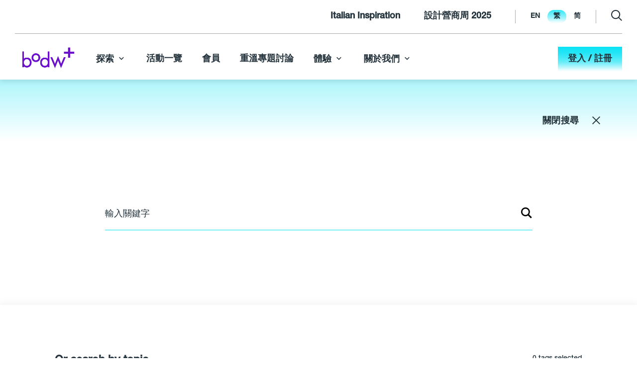

--- FILE ---
content_type: text/html; charset=utf-8
request_url: https://www.bodw.com/zh-hk/search
body_size: 38723
content:
<!DOCTYPE html><html><head><meta charSet="utf-8"/><meta name="viewport" content="width=device-width, initial-scale=1.0, maximum-scale=1"/><script type="text/javascript" id="hs-script-loader" async="" defer="" src="//js.hs-scripts.com/19895649.js"></script><script>
                var _hmt = _hmt || [];

                (function() {

                  var hm = document.createElement("script");

                  hm.src = "https://hm.baidu.com/hm.js?744769b2ab1c4cde65bf5f1011649de5";

                  var s = document.getElementsByTagName("script")[0]; 

                  s.parentNode.insertBefore(hm, s);

                })();
            </script><title>Search</title><meta name="robots" content="index,follow"/><meta name="googlebot" content="index,follow"/><meta name="description" content="Search"/><meta property="og:title" content="Search"/><meta property="og:description" content="Search"/><link rel="canonical" href="/zh-hk/search/"/><link rel="shortcut icon" href="https://d3tv83qpo3rd42.cloudfront.net/media/ozkhrwcv/bodw-logo.png"/><meta name="title" content="Search"/><meta name="keywords" content="Search"/><meta property="og:url" content="/zh-hk/search/"/><meta property="og:title" content="Search"/><meta property="og:description" content="Search"/><meta property="og:image"/><meta name="next-head-count" content="18"/><script src="https://platform-api.sharethis.com/js/sharethis.js#property=5ef9856184db27001224151f&amp;product=custom-share-buttons"></script><script src="https://www.googletagmanager.com/gtag/js?id=AW-980446207"></script><script>window.dataLayer = window.dataLayer || []; function gtag(){dataLayer.push(arguments);} gtag('js', new Date()); gtag('config', 'AW-980446207');</script><script type="text/javascript">
                            var MTUserId='70ad5b1b-5fa4-471d-950f-99c7e6098ce2';
                            var MTFontIds = new Array();
                            MTFontIds.push("5664093"); // Neue Helvetica® W05 55 Roman
                            MTFontIds.push("5664103"); // Neue Helvetica® W05 65 Medium
                            (function() {
                            var mtTracking = document.createElement('script');
                            mtTracking.type='text/javascript';
                            mtTracking.async='true';
                            mtTracking.src='/mtiFontTrackingCode.js';
                            (document.getElementsByTagName('head')[0]||document.getElementsByTagName('body')[0]).appendChild(mtTracking);
                            })();
                        </script><link rel="preload" href="/_next/static/css/3f5f1c94dd61e7ec.css" as="style"/><link rel="stylesheet" href="/_next/static/css/3f5f1c94dd61e7ec.css" data-n-g=""/><link rel="preload" href="/_next/static/css/28b46d44c5cd29fd.css" as="style"/><link rel="stylesheet" href="/_next/static/css/28b46d44c5cd29fd.css" data-n-p=""/><link rel="preload" href="/_next/static/css/a042af6605014c16.css" as="style"/><link rel="stylesheet" href="/_next/static/css/a042af6605014c16.css" data-n-p=""/><link rel="preload" href="/_next/static/css/34252d0b341d8861.css" as="style"/><link rel="stylesheet" href="/_next/static/css/34252d0b341d8861.css" data-n-p=""/><noscript data-n-css=""></noscript><script defer="" nomodule="" src="/_next/static/chunks/polyfills-c67a75d1b6f99dc8.js"></script><script src="/_next/static/chunks/webpack-81dbd1855ffd2efa.js" defer=""></script><script src="/_next/static/chunks/framework-3f8d47468e077e6b.js" defer=""></script><script src="/_next/static/chunks/main-193b1b51a47acc23.js" defer=""></script><script src="/_next/static/chunks/pages/_app-3bbd3b19f03c0011.js" defer=""></script><script src="/_next/static/chunks/29107295-c6e06fa551ec43d2.js" defer=""></script><script src="/_next/static/chunks/75fc9c18-3e1a0e3e883a8e58.js" defer=""></script><script src="/_next/static/chunks/d6e1aeb5-f1f435c99fd9f29e.js" defer=""></script><script src="/_next/static/chunks/2345-237c26f0b6a3f1ed.js" defer=""></script><script src="/_next/static/chunks/9406-d605e4f50cbb8d5e.js" defer=""></script><script src="/_next/static/chunks/3575-2f843043e6bccd8a.js" defer=""></script><script src="/_next/static/chunks/8685-91eb5c2e9c81b8e6.js" defer=""></script><script src="/_next/static/chunks/1955-0dab45bf723294a0.js" defer=""></script><script src="/_next/static/chunks/pages/%5Blang%5D/search-31f494688a01732d.js" defer=""></script><script src="/_next/static/vxOVXmgGKgnc7gpWFJCcN/_buildManifest.js" defer=""></script><script src="/_next/static/vxOVXmgGKgnc7gpWFJCcN/_ssgManifest.js" defer=""></script></head><body><div id="__next" data-reactroot=""><header class="Header_el__SSx8u  "><div class="Header_container__FGbDi container"><div class="Header_content___w3_k"><div class="Header_content-top__HLahm"><div class="Header_live__PIyGs"></div><div class="Header_content-top-right__Z4VTb"><div class="Header_external__Riw0q"><div class="Header_external-item__tpg5m"><a href="/zh-hk/directory-italian-inspiration">Italian Inspiration</a></div><div class="Header_external-item__tpg5m"><a href="https://2025.bodw.com/zh-hk" target="_blank" rel="noopener noreferrer">設計營商周 2025</a></div></div><ul class="Header_languages__rb0kO"><li class="Header_languages-item__qANWZ "><a href="/en/search">EN</a></li><li class="Header_languages-item__qANWZ Header_languages-active__YgPQ0"><a href="/zh-hk/search">繁</a></li><li class="Header_languages-item__qANWZ "><a href="/zh-cn/search">简</a></li></ul><div class="Header_search__y_4oc"><a href="/zh-hk/search"><img src="[data-uri]"/></a></div><div class="Header_account__cPuzC  Header_accountHidden__jXwDn"><img src="[data-uri]"/><span class="icon-arrow-down"></span><div class="Header_account-select__BjErk"><div class="Header_account-item__Mp3O9"><a href="/zh-hk/login">登入</a></div><div class="Header_account-item__Mp3O9"><a href="/zh-hk/register">註冊</a></div></div></div></div></div><div class="Header_content-bottom__A8_XH"><div class="Header_content-bottom-left__ukGKA"><div class="Header_logo__SAQTw"><a href="/zh-hk"><img class="Header_desktop__YFiW4" src="https://d3tv83qpo3rd42.cloudfront.net/media/0tcjxpri/bodw_bodw.png" alt=""/><img class="Header_mobile__bHwog" src="https://d3tv83qpo3rd42.cloudfront.net/media/0tcjxpri/bodw_bodw.png" alt=""/></a></div><ul class="Header_nav__oYJNb"><li class="Header_nav-item__hPf5y "><div class="Header_nav-dropbtn__XgOJN"><a href="/zh-hk/explore">探索<span class="icon-arrow-down"></span></a></div><div class="Header_nav-submenu__eZIDl"><a href="/zh-hk/feature">專題</a><a href="https://www.bodw.com/zh-hk/explore#bodw%202024" target="_blank" rel="noopener noreferrer">重溫設計營商周2024峰會</a><a href="https://www.bodw.com/zh-hk/explore#kodw%202024" target="_blank" rel="noopener noreferrer">重溫設計智識周2024論壇</a><a href="/zh-hk/design-directory-landing">Design Inspirations</a><a href="/zh-hk/archive">智識庫</a></div></li><li class="Header_nav-item__hPf5y "><div class="Header_nav-dropbtn__XgOJN"><a href="/zh-hk/whats-on">活動一覽</a></div></li><li class="Header_nav-item__hPf5y "><div class="Header_nav-dropbtn__XgOJN"><a href="/zh-hk/membership">會員</a></div></li><li class="Header_nav-item__hPf5y "><div class="Header_nav-dropbtn__XgOJN"><a href="/zh-hk/explore#bodw%202025">重溫專題討論</a></div></li><li class="Header_nav-item__hPf5y "><div class="Header_nav-dropbtn__XgOJN"><a href="/zh-hk/attend">體驗<span class="icon-arrow-down"></span></a></div><div class="Header_nav-submenu__eZIDl"><a href="/zh-hk/bodw-plus-series">bodw+ Series 2025</a><a href="https://2024.bodw.com/zh-hk" target="_blank" rel="noopener noreferrer">設計營商周 2024</a><a href="/zh-hk/bodw-2024-gala-dinner-cum-dfa-awards-presentation-ceremony">設計營商周 2024 晚宴</a><a href="https://2024.kodw.org/zh-hk" target="_blank" rel="noopener noreferrer">設計智識周 2024</a><a href="/zh-hk/kodw-2024-ceo-dinner-patron">設計智識周 2024 CEO 晚宴</a><a href="/zh-hk/kodw-2024-networking-cocktail-reception">設計智識周 2024 交流酒會</a></div></li><li class="Header_nav-item__hPf5y "><div class="Header_nav-dropbtn__XgOJN"><a href="/zh-hk/about-us">關於我們<span class="icon-arrow-down"></span></a></div><div class="Header_nav-submenu__eZIDl"><a href="/zh-hk/about-us#our-purpose">宗旨</a><a href="/zh-hk/about-us#press-room">傳媒</a><a href="/zh-hk/about-us#contact">聯絡我們</a><a href="/zh-hk/about-us#past-bodw">歷年設計營商周</a><a href="/zh-hk/about-us#past-kodw">歷年設計智識周</a></div></li></ul></div><div class="Header_wrapper__7eLx6"><div class="Header_register__RZ0DB"><div class="Header_button__hx7r1"><button type="button" class="button Buttons_button__qYN03 Buttons_gradual__LrnYo      "><a href="/zh-hk/login">登入 / 註冊</a></button></div></div><div class="Header_menu__SvLc0"><img src="[data-uri]"/></div></div></div></div></div></header><main class="main-content    main-content-notEn"><div class="Search_el__7wAjj"><div class="Search_bg__8FRAF"></div><div class="Search_container__4KvzV container"><div class="Search_header__vKMVz"><div class="Search_back__TAmEz "><button type="button" class="button Buttons_button__qYN03  Buttons_iconLeft__W9MuX     "><a disabled="" tabindex="-1">重新搜尋<span class="icon-chevron-left"></span></a></button></div><div class="Search_close__7qapj"><button type="button" class="button Buttons_button__qYN03       "><a disabled="" tabindex="-1">關閉搜尋<span class="icon-close"></span></a></button></div></div><div class="Search_form__NAhFo"><div class="Search_fieldWrapper__N8L4P"><div><input class="Search_form-input__zOEFH  " value=""/><label>輸入關鍵字</label></div><button class="Search_form-submit__7T5JW"><span class="icon-search"></span></button></div></div></div><div class="Search_bottom__pbK9k"><div class="Tags_tags__mNZnT "><div class="Tags_tags-header__XFnoa"><h4>Or search by topic</h4><div>0 tags selected</div></div><div class="Tags_tags-content__mpvz8"><div class="Tags_tags-item__kij_3 ">建築</div><div class="Tags_tags-item__kij_3 ">藝術與文化</div><div class="Tags_tags-item__kij_3 ">品牌</div><div class="Tags_tags-item__kij_3 ">商業</div><div class="Tags_tags-item__kij_3 ">營商</div><div class="Tags_tags-item__kij_3 ">傳意</div><div class="Tags_tags-item__kij_3 ">工藝</div><div class="Tags_tags-item__kij_3 ">創意領袖</div><div class="Tags_tags-item__kij_3 ">Creativity</div><div class="Tags_tags-item__kij_3 ">設計</div><div class="Tags_tags-item__kij_3 ">娛樂</div><div class="Tags_tags-item__kij_3 ">時裝</div><div class="Tags_tags-item__kij_3 ">時裝設計</div><div class="Tags_tags-item__kij_3 ">健康與保健</div><div class="Tags_tags-item__kij_3 ">創新</div><div class="Tags_tags-item__kij_3 ">室內設計</div><div class="Tags_tags-item__kij_3 ">出行</div><div class="Tags_tags-item__kij_3 ">產品設計</div><div class="Tags_tags-item__kij_3 ">產品開發</div><div class="Tags_tags-item__kij_3 ">零售</div><div class="Tags_tags-item__kij_3 ">服務設計</div><div class="Tags_tags-item__kij_3 ">體育</div><div class="Tags_tags-item__kij_3 ">可持續</div><div class="Tags_tags-item__kij_3 ">科技</div><div class="Tags_tags-item__kij_3 ">酒店及旅遊</div><div class="Tags_tags-item__kij_3 ">使用者體驗</div><div class="Tags_tags-item__kij_3 ">付費會員獨家內容</div><div class="Tags_tags-item__kij_3 ">設計營商周</div><div class="Tags_tags-item__kij_3 ">設計智識周2023</div><div class="Tags_tags-item__kij_3 ">設計營商周 2023</div><div class="Tags_tags-item__kij_3 ">設計智識周2024</div><div class="Tags_tags-item__kij_3 ">設計營商周 2024</div><div class="Tags_tags-item__kij_3 ">設計營商周 2025</div><div class="Tags_tags-item__kij_3 ">bodw+ Series</div></div></div></div></div></main><footer class="Footer_el__UjN6_"><div class="imageGroup_el___vXUg"><div class="imageGroup_container__ECR_k container"><div class="imageGroup_logo__Gsydp"><a disabled="" tabindex="-1"><img class="imageGroup_desktop__Mlei6"/><img class="imageGroup_mobile__9Q34M"/></a></div><div class="imageGroup_groups__SaI3M"><div class="imageGroup_group__r1_Az"><div class="imageGroup_title__GpKGb">主辦機構</div><div class="imageGroup_images__2zFzY "><div class="imageGroup_image__JGFEL"><a href="https://www.hkdesigncentre.org/tc/" target="_blank" rel="noopener noreferrer"><img src="https://d3tv83qpo3rd42.cloudfront.net/media/wgvhr2xi/2023-footer_hkdc.jpg" alt=""/></a></div></div></div><div class="imageGroup_group__r1_Az"><div class="imageGroup_title__GpKGb">旗艦活動</div><div class="imageGroup_images__2zFzY "><div class="imageGroup_image__JGFEL"><a disabled="" tabindex="-1"><img src="https://d3tv83qpo3rd42.cloudfront.net/media/kw4bbvzj/logo_lockup_1.png" alt=""/></a></div></div></div></div></div></div><div class="Footer_container__Vebor container"><div class="Footer_left__XgdHt"><div class="Footer_mobile__34Ccn"></div><div class="Footer_headline__AQfW0">聯絡我們</div><div class="Footer_contact__M1krk"><div><a href="mailto:info@bodw.com" target="_blank" rel="noopener noreferrer">info@bodw.com</a></div><div><a href="tel:+852 2522 8688 / 6935 7475 (Whatsapp)">+852 2522 8688 / 6935 7475 (Whatsapp)</a></div></div><ul class="Footer_social__2_oMI"><li class="Footer_social-item__t1AJO"><a href="https://www.facebook.com/bodwplus" target="_blank" rel="noopener noreferrer"><img src="https://d3tv83qpo3rd42.cloudfront.net/media/2m2pfljs/facebook.svg" alt="facebook"/></a></li><li class="Footer_social-item__t1AJO"><a href="https://www.instagram.com/bodwplus/" target="_blank" rel="noopener noreferrer"><img src="https://bodw.s3-ap-southeast-1.amazonaws.com/media/hd4nypiq/instagram.svg" alt="instagram"/></a></li><li class="Footer_social-item__t1AJO"><a href="https://www.linkedin.com/company/bodwplus/" target="_blank" rel="noopener noreferrer"><img src="https://d3tv83qpo3rd42.cloudfront.net/media/15jldufr/linkedin.svg" alt="linked in"/></a></li><li class="Footer_social-item__t1AJO"><a href="https://twitter.com/bodwplus" target="_blank" rel="noopener noreferrer"><img src="https://d3tv83qpo3rd42.cloudfront.net/media/ncrjlwyw/ic_twitter_x.svg" alt="Twitter"/></a></li><li class="Footer_social-item__t1AJO"><a href="https://www.youtube.com/channel/UCXHhbfccpMH_AantBXgBCeA" target="_blank" rel="noopener noreferrer"><img src="https://d3tv83qpo3rd42.cloudfront.net/media/ea0pwnql/youtube.svg" alt="Youtube"/></a></li><li class="Footer_social-item__t1AJO"><img src="https://d3tv83qpo3rd42.cloudfront.net/media/drzmwpfn/wechat.svg" alt="wechat"/></li><li class="Footer_social-item__t1AJO"><a href="https://weibo.com/1816416394?refer_flag=1001030103_" target="_blank" rel="noopener noreferrer"><img src="https://d3tv83qpo3rd42.cloudfront.net/media/hhyivils/weibo.svg" alt="Weibo"/></a></li><li class="Footer_social-item__t1AJO"><a href="https://www.xiaohongshu.com/user/profile/65b9a759000000000e024036" target="_blank" rel="noopener noreferrer"><img src="https://d3tv83qpo3rd42.cloudfront.net/media/t1jfxi0k/xiaohongshu_1-2-1.svg" alt="Red"/></a></li></ul></div><div class="Footer_right__jy3XO"><div class="Footer_headline__AQfW0"></div><div class="Footer_subscription__X6Xfc"><div class="Footer_title__o3sfG"></div><div class="SubscriptionForm_el__ImBNb"><div class="SubscriptionForm_container__dyNEz"><div class="formContainer-subscription"></div></div></div></div></div><div class="Footer_bottom__C0noJ"><ul class="Footer_navigation__prBCe"><li class="Footer_navigation-item__vWetY"><a href="/zh-hk/terms-of-use">使用條款</a></li><li class="Footer_navigation-item__vWetY"><a href="/zh-hk/members-terms-conditions">會員使用條款</a></li><li class="Footer_navigation-item__vWetY"><a href="/zh-hk/privacy-policy">私隱政策</a></li><li class="Footer_navigation-item__vWetY"><a href="/zh-hk/copyright-policy">香港設計中心版權聲明</a></li><li class="Footer_navigation-item__vWetY"><a href="/zh-hk/disclaimer">免責聲明</a></li></ul><div class="Footer_copyright__waMAS"><p> </p>
<p>由香港設計中心（Hong Kong Design Centre，HKDC）推出的全新設計知識數碼平台bodw+，取名自2002年以來的「設計營商周」（BODW），是亞洲首屈一指的國際年度盛事，全面探索設計、創新及品牌趨勢。bodw+旨在成為亞洲領先的線上設計知識網站，將緊貼設計趨勢，為大家帶來新的設計資訊及內容，並透過訪問分享創意領袖和新興人才的最新消息。bodw+匯聚本地及國際各領域的設計精英及創意人才，提供啟發及交流創意的廣闊平台並推動設計。</p>
<p> </p>
<p>版權所有©2025 香港設計中心</p>
<p> </p>
<p>免責聲明：香港特別行政區政府僅為本項目提供資助，除此之外並無參與項目。在本刊物／活動內（或由項目小組成員）表達的任何意見、研究成果、結論或建議，均不代表香港特別行政區政府、文化體育及旅遊局、文創產業發展處、創意智優計劃秘書處或創意智優計劃審核委員會的觀點。</p></div></div></div></footer></div><script id="__NEXT_DATA__" type="application/json">{"props":{"initialProps":{"pageProps":{"Global":{"header":{"logoImage":{"url":"https://d3tv83qpo3rd42.cloudfront.net/media/0tcjxpri/bodw_bodw.png","alt":"","altSC":"","altTC":""},"logoImageMobile":{"url":"https://d3tv83qpo3rd42.cloudfront.net/media/0tcjxpri/bodw_bodw.png","alt":"","altSC":"","altTC":""},"logoLink":"/zh-hk","live":{},"externalLinks":[{"text":"Italian Inspiration","link":"/zh-hk/directory-italian-inspiration/"},{"text":"設計營商周 2025","link":"https://2025.bodw.com/zh-hk"}],"languages":[{"text":"EN","link":"/en/search/"},{"text":"繁","link":"/zh-hk/search/"},{"text":"简","link":"/zh-cn/search/"}],"language":"zh-hk","navigate":[{"text":"探索","link":"/zh-hk/explore/","items":[{"linkText":"專題","link":{"Name":"Feature","Target":"","Type":0,"Udi":{"Guid":"3ba8b6a2-d6ac-4736-833d-8013dc9b81f9","IsRoot":false,"EntityType":"document"},"Url":"/zh-hk/feature/"},"isAuth":false,"subNavigation":null,"isLive":false},{"linkText":"重溫設計營商周2024峰會","link":{"Name":"https://www.bodw.com/zh-hk/explore#bodw%202024","Target":"_blank","Type":2,"Udi":null,"Url":"https://www.bodw.com/zh-hk/explore#bodw%202024"},"isAuth":false,"subNavigation":null,"isLive":false},{"linkText":"重溫設計智識周2024論壇","link":{"Name":"https://www.bodw.com/zh-hk/explore#kodw%202024","Target":"","Type":2,"Udi":null,"Url":"https://www.bodw.com/zh-hk/explore#kodw%202024"},"isAuth":false,"subNavigation":null,"isLive":false},{"linkText":"Design Inspirations","link":{"Name":"(Design Directory Landing)","Target":"","Type":0,"Udi":{"Guid":"8e9885e5-aa6e-46d6-8050-ebb53ae312be","IsRoot":false,"EntityType":"document"},"Url":"/zh-hk/design-directory-landing/"},"isAuth":false,"subNavigation":null,"isLive":false},{"linkText":"智識庫","link":{"Name":"Archive","Target":"","Type":0,"Udi":{"Guid":"05374aef-c182-4efc-b625-8c3ff440c8ee","IsRoot":false,"EntityType":"document"},"Url":"/zh-hk/archive/"},"isAuth":false,"subNavigation":null,"isLive":false}],"isLive":false},{"text":"活動一覽","link":"/zh-hk/whats-on/","items":[],"isLive":false},{"text":"會員","link":"/zh-hk/membership/","items":[],"isLive":false},{"text":"重溫專題討論","link":"/zh-hk/explore/#bodw%202025","items":[],"isLive":false},{"text":"體驗","link":"/zh-hk/attend/","items":[{"linkText":"bodw+ Series 2025","link":{"Name":"bodw plus series","Target":"","Type":0,"Udi":{"Guid":"b4d56f8c-21a3-40a8-bce9-28c11fc55a16","IsRoot":false,"EntityType":"document"},"Url":"/zh-hk/bodw-plus-series/"},"isAuth":false,"subNavigation":null,"isLive":false},{"linkText":"設計營商周 2024","link":{"Name":"https://2024.bodw.com/zh-hk","Target":"_blank","Type":2,"Udi":null,"Url":"https://2024.bodw.com/zh-hk"},"isAuth":false,"subNavigation":null,"isLive":false},{"linkText":"設計營商周 2024 晚宴","link":{"Name":"BODW 2024 Gala Dinner cum DFA Awards Presentation Ceremony","Target":"","Type":0,"Udi":{"Guid":"2f1bbf21-8b8c-473a-b316-88a7b7896607","IsRoot":false,"EntityType":"document"},"Url":"/zh-hk/bodw-2024-gala-dinner-cum-dfa-awards-presentation-ceremony/"},"isAuth":false,"subNavigation":null,"isLive":false},{"linkText":"設計智識周 2024","link":{"Name":"https://2024.kodw.org/zh-hk","Target":"_blank","Type":2,"Udi":null,"Url":"https://2024.kodw.org/zh-hk"},"isAuth":false,"subNavigation":null,"isLive":false},{"linkText":"設計智識周 2024 CEO 晚宴","link":{"Name":"KODW 2024 CEO Dinner Patron","Target":"","Type":0,"Udi":{"Guid":"d6055184-0344-430d-95b4-7d10efda0775","IsRoot":false,"EntityType":"document"},"Url":"/zh-hk/kodw-2024-ceo-dinner-patron/"},"isAuth":false,"subNavigation":null,"isLive":false},{"linkText":"設計智識周 2024 交流酒會","link":{"Name":"KODW 2024 Networking Cocktail Reception","Target":"","Type":0,"Udi":{"Guid":"efcc344d-f5d6-40c6-806b-92770cfff40b","IsRoot":false,"EntityType":"document"},"Url":"/zh-hk/kodw-2024-networking-cocktail-reception/"},"isAuth":false,"subNavigation":null,"isLive":false}],"isLive":false},{"text":"關於我們","link":"/zh-hk/about-us/","items":[{"linkText":"宗旨","link":{"Name":"/about-us","Target":"","Type":2,"Udi":null,"Url":"/zh-hk/about-us#our-purpose"},"isAuth":false,"subNavigation":null,"isLive":false},{"linkText":"傳媒","link":{"Name":"/about-us","Target":"","Type":2,"Udi":null,"Url":"/zh-hk/about-us#press-room"},"isAuth":false,"subNavigation":null,"isLive":false},{"linkText":"聯絡我們","link":{"Name":"/about-us","Target":"","Type":2,"Udi":null,"Url":"/zh-hk/about-us#contact"},"isAuth":false,"subNavigation":null,"isLive":false},{"linkText":"歷年設計營商周","link":{"Name":"/about-us","Target":"","Type":2,"Udi":null,"Url":"/zh-hk/about-us#past-bodw"},"isAuth":false,"subNavigation":null,"isLive":false},{"linkText":"歷年設計智識周","link":{"Name":"/about-us","Target":"","Type":2,"Udi":null,"Url":"/zh-hk/about-us#past-kodw"},"isAuth":false,"subNavigation":null,"isLive":false}],"isLive":false}],"account":[{"text":"登入","link":"","isAuth":false},{"text":"註冊","link":"/zh-hk/register/","isAuth":false},{"text":"我的帳戶","link":"/zh-hk/account/","isAuth":true},{"text":"登出","link":"/zh-hk#logout","isAuth":true},{"text":"我的收藏","link":"/zh-hk/bookmark/","isAuth":true}],"register":{"text":"登入 / 註冊","link":"","isAuth":false},"search":{"link":"/zh-hk/search"},"expandNote":{"text":"您當前的訂閱將在{0}天後到期，今天就延長您的訂閱！ ","textToday":"您當前的訂閱將在今天到期，現在就延長您的訂閱！","button":{"text":"立即延長"},"monthToExpired":1},"subscriptionMonthPeriod":12},"footer":{"license":{"headline":"","navigation":[{"link":"/zh-hk/terms-of-use/","text":"使用條款"},{"link":"/zh-hk/members-terms-conditions/","text":"會員使用條款"},{"link":"/zh-hk/privacy-policy/","text":"私隱政策"},{"link":"/zh-hk/copyright-policy/","text":"香港設計中心版權聲明"},{"link":"/zh-hk/disclaimer/","text":"免責聲明"}]},"contact":{"headline":"聯絡我們","email":"info@bodw.com","phone":"+852 2522 8688 / 6935 7475 (Whatsapp)","socialLinks":[{"title":"facebook","link":"https://www.facebook.com/bodwplus","image":{"url":"https://d3tv83qpo3rd42.cloudfront.net/media/2m2pfljs/facebook.svg","alt":"facebook"}},{"title":"instagram","link":"https://www.instagram.com/bodwplus/","image":{"url":"https://bodw.s3-ap-southeast-1.amazonaws.com/media/hd4nypiq/instagram.svg","alt":"instagram"}},{"title":"linked in","link":"https://www.linkedin.com/company/bodwplus/","image":{"url":"https://d3tv83qpo3rd42.cloudfront.net/media/15jldufr/linkedin.svg","alt":"linked in"}},{"title":"Twitter","link":"https://twitter.com/bodwplus","image":{"url":"https://d3tv83qpo3rd42.cloudfront.net/media/ncrjlwyw/ic_twitter_x.svg","alt":"Twitter"}},{"title":"Youtube","link":"https://www.youtube.com/channel/UCXHhbfccpMH_AantBXgBCeA","image":{"url":"https://d3tv83qpo3rd42.cloudfront.net/media/ea0pwnql/youtube.svg","alt":"Youtube"}},{"title":"wechat","link":"","image":{"url":"https://d3tv83qpo3rd42.cloudfront.net/media/drzmwpfn/wechat.svg","alt":"wechat"}},{"title":"Weibo","link":"https://weibo.com/1816416394?refer_flag=1001030103_","image":{"url":"https://d3tv83qpo3rd42.cloudfront.net/media/hhyivils/weibo.svg","alt":"Weibo"}},{"title":"Red","link":"https://www.xiaohongshu.com/user/profile/65b9a759000000000e024036","image":{"url":"https://d3tv83qpo3rd42.cloudfront.net/media/t1jfxi0k/xiaohongshu_1-2-1.svg","alt":"Red"}}]},"imageGroup":{"logo":{"link":null,"image":{"url":null,"alt":null},"mobileImage":{"url":null,"alt":null}},"group":[{"title":"主辦機構","items":[{"link":"https://www.hkdesigncentre.org/tc/","image":{"url":"https://d3tv83qpo3rd42.cloudfront.net/media/wgvhr2xi/2023-footer_hkdc.jpg","alt":""}}]},{"title":"旗艦活動","items":[{"link":"","image":{"url":"https://d3tv83qpo3rd42.cloudfront.net/media/kw4bbvzj/logo_lockup_1.png","alt":""}}]}]},"subscription":"","copyright":{"body":"\u003cp\u003e \u003c/p\u003e\n\u003cp\u003e由香港設計中心（Hong Kong Design Centre，HKDC）推出的全新設計知識數碼平台bodw+，取名自2002年以來的「設計營商周」（BODW），是亞洲首屈一指的國際年度盛事，全面探索設計、創新及品牌趨勢。bodw+旨在成為亞洲領先的線上設計知識網站，將緊貼設計趨勢，為大家帶來新的設計資訊及內容，並透過訪問分享創意領袖和新興人才的最新消息。bodw+匯聚本地及國際各領域的設計精英及創意人才，提供啟發及交流創意的廣闊平台並推動設計。\u003c/p\u003e\n\u003cp\u003e \u003c/p\u003e\n\u003cp\u003e版權所有©2025 香港設計中心\u003c/p\u003e\n\u003cp\u003e \u003c/p\u003e\n\u003cp\u003e免責聲明：香港特別行政區政府僅為本項目提供資助，除此之外並無參與項目。在本刊物／活動內（或由項目小組成員）表達的任何意見、研究成果、結論或建議，均不代表香港特別行政區政府、文化體育及旅遊局、文創產業發展處、創意智優計劃秘書處或創意智優計劃審核委員會的觀點。\u003c/p\u003e"},"language":"zh-hk"},"wechat":{"image":"https://d3tv83qpo3rd42.cloudfront.net/media/3euja5hn/qrcode_for_gh_b5f6ad098c44_1280.jpg","title":"WeChat"},"permission":{"login":{"headline":"註冊並搶先探索bodw+最新精彩內容！","registerButton":{"text":"立即加入","link":"/zh-hk/account#additional"},"loginText":{"label":"已經是會員？","value":"登入"}}},"deleteAccount":{"headline":"確認刪除帳戶？","buttons":[{"text":"取消"},{"text":"確認"}]},"cookies":null,"GA":{"id":null},"favicon":"https://d3tv83qpo3rd42.cloudfront.net/media/ozkhrwcv/bodw-logo.png","signin":{"language":"zh-hk","successMessage":"郵件已發送","backButton":{"text":"登入"},"signForm":{"headline":"電郵登入","description":"請輸入您的資料","decoText":"或","form":{"facebookLabel":"Facebook","googleLabel":"Google","fields":[{"type":"email","name":"email","text":"電郵","fullWidth":false,"required":true,"errorMessage":"電郵不正確"},{"type":"password","name":"password_signin","text":"密碼","fullWidth":false,"required":true,"errorMessage":"密碼不正確","errorMessage2":"為配合全新平台，現有6位數密碼已失效。（新密碼需升級至8位數）如您遇到任何登入問題，請點擊\"重置／忘記密碼\" 以更新密碼。\n您亦可考慮使用Facebook或Google帳戶重新註冊。"},{"type":"submit","name":"submit","fullWidth":true,"text":"登入","errorMessage":"Password / Email not exist"}]},"terms":"\u003cp\u003e未有帳號？\u003ca href=\"/zh-hk/register\"\u003e按此註冊\u003c/a\u003e\u003c/p\u003e","blockMessage":"由於密碼多次輸入錯誤，你的帳戶已被鎖。請按 重置/忘記密碼 以解鎖帳戶。","passwordButton":{"text":"重置 / 忘記密碼"}},"passwordForm":{"headline":"重置 / 忘記密碼","description":"請輸入你的電郵，我們會發送密碼重置連結到你的電郵。","decoText":"或","form":{"fields":[{"type":"email","name":"email","text":"電郵","fullWidth":false,"required":true,"errorMessage":"電郵不正確"},{"type":"submit","name":"submit","text":"重設密碼"}]},"terms":"\u003cp\u003e未有帳號？\u003ca href=\"/zh-hk/register\"\u003e按此註冊\u003c/a\u003e\u003c/p\u003e"}}},"Seo":{"pageTitle":"Search","pageDescription":"Search","pageUrl":"/zh-hk/search/","pageKeywords":"Search","pageOgTitle":"Search","pageOgDescription":"Search","pageOgImage":null},"Contents":[{"type":"staticPage","data":{"article":{"headline":"Search","date":{"label":"","value":""},"content":""},"search":{"filterBy":"篩選:","filterOptions":[{"value":"all","label":"全部"},{"value":"whatOnDetailPage","label":"活動一覽"},{"value":"exploreDetailPage","label":"探索"},{"value":"pressDetailPage","label":"傳媒"}],"tags":{"headline":"Or search by topic","quantity":"tags selected","buttonCopies":"輸入關鍵字","content":[{"label":"建築","value":"Architecture","active":false},{"label":"藝術與文化","value":"Art \u0026 Culture","active":false},{"label":"品牌","value":"Branding","active":false},{"label":"商業","value":"Business","active":false},{"label":"營商","value":"Commerce","active":false},{"label":"傳意","value":"Communication","active":false},{"label":"工藝","value":"Craftsmanship","active":false},{"label":"創意領袖","value":"Creative Leadership","active":false},{"label":"Creativity","value":"Creativity","active":false},{"label":"設計","value":"Design","active":false},{"label":"娛樂","value":"Entertainment","active":false},{"label":"時裝","value":"Fashion","active":false},{"label":"時裝設計","value":"Fashion Design","active":false},{"label":"健康與保健","value":"Health \u0026 Wellness","active":false},{"label":"創新","value":"Innovation","active":false},{"label":"室內設計","value":"Interior Design","active":false},{"label":"出行","value":"Mobility","active":false},{"label":"產品設計","value":"Product design","active":false},{"label":"產品開發","value":"Product Development","active":false},{"label":"零售","value":"Retail","active":false},{"label":"服務設計","value":"Service Design","active":false},{"label":"體育","value":"Sports","active":false},{"label":"可持續","value":"Sustainability","active":false},{"label":"科技","value":"Technology","active":false},{"label":"酒店及旅遊","value":"Travel \u0026 Hospitality","active":false},{"label":"使用者體驗","value":"User Experience","active":false},{"label":"付費會員獨家內容","value":"Exclusive Content for Paid Membership","active":false},{"label":"設計營商周","value":"BODW","active":false},{"label":"設計智識周2023","value":"KODW 2023","active":false},{"label":"設計營商周 2023","value":"BODW 2023","active":false},{"label":"設計智識周2024","value":"KODW 2024","active":false},{"label":"設計營商周 2024","value":"BODW 2024","active":false},{"label":"設計營商周 2025","value":"BODW 2025","active":false},{"label":"bodw+ Series","value":"bodw+ Series","active":false}]}}}}],"Labels":[{"Key":"SSO","Value":"SSO"},{"Key":"Login Popup - FB button","Value":"Facebook"},{"Key":"My account page - Connected with FB button","Value":"已與Facebook帳戶連結"},{"Key":"My account page - Bind With Google button","Value":"與Google帳戶連結"},{"Key":"Register page - Register with Google button","Value":"以Google註冊"},{"Key":"Register page - Cookies message","Value":"Cookies are not enabled in current environment."},{"Key":"Login Popup - Google button","Value":"Google"},{"Key":"My account page - Connected with Google button","Value":"已與Google帳戶連結"},{"Key":"Register page - Register with FB button","Value":"以Facebook註冊"},{"Key":"My account page - Bind With FB button","Value":"與Facebook帳戶連結"},{"Key":"Password Email incorrect - Error message","Value":"Password / Email not exist"},{"Key":"Member","Value":"Member"},{"Key":"Registration Error Message","Value":"Registration Error Message"},{"Key":"Register - Password invalid","Value":"密碼至少8個字元；必須包含大寫及小寫；必須包含字母和數字"},{"Key":"Register - User Exist","Value":"User existed"},{"Key":"Forget Password","Value":"Forget Password"},{"Key":"Forget Password - From","Value":"info@bodw.com"},{"Key":"Forget Password - Body","Value":"\u003cp\u003e{first_name} ，您好！\u003c/p\u003e\n\u003cp\u003e我們收到您的帳戶密碼重置請求，請點擊以下連結重置密碼：\u003c/p\u003e\n\u003cp\u003e\u003ca href=\"{URL}/zh-hk/reset-password/?token={token}\"\u003e[重置密碼]\u003c/a\u003e\u003c/p\u003e\n\u003cp\u003e如您在登入上遇到其他問題，歡迎聯絡 kodw@hkdesigncentre.org。\u003c/p\u003e\n\u003cp\u003e此致\u003cbr /\u003e\n設計智識周團隊\u003cbr /\u003e\nkodw@hkdesigncentre.org\u0026nbsp;\u003cbr /\u003e\n香港\u003cbr /\u003e\n+852 2522 8688\u0026nbsp;\u003cbr /\u003e\n\u0026nbsp;\u003c/p\u003e"},{"Key":"Forget Password - Subject","Value":"Forgot Password"},{"Key":"Ticketing","Value":"Ticketing"},{"Key":"Ticketing - Already registered","Value":"User already registered the programme"},{"Key":"Ticketing - Full","Value":"Programme already full"},{"Key":"BoDW Plus","Value":"BoDW Plus"},{"Key":"Press Navigation Plus","Value":"Press Navigation Plus"},{"Key":"Prev Button","Value":"上一個合作伙伴"},{"Key":"Next Button","Value":"下一個合作伙伴"},{"Key":"Back Button Old","Value":"回到列表"},{"Key":"Go Top Button Old","Value":"回到頁首"},{"Key":"Whats on - Confirmation","Value":"Whats on - Confirmation"},{"Key":"Whats on - Confirmation - Payment Success","Value":"購買成功！"},{"Key":"Whats on - Confirmation - Event register success Desc","Value":"您已成功註冊了  {Date of event){event name} 的門票。"},{"Key":"Whats on - Confirmation - back to programme button","Value":"返回目錄"},{"Key":"Whats on - Confirmation - back to home button","Value":"返回主頁"},{"Key":"Whats on - Confirmation - confirmation email label","Value":"確認電郵已發送至: "},{"Key":"Whats on - Confirmation - view event details button","Value":"查看活動詳情"},{"Key":"Whats on - Confirmation - order time label","Value":"訂單時間:"},{"Key":"Whats on - Confirmation - Headline","Value":"感謝您的報名"},{"Key":"Whats on - Confirmation - order number label","Value":"訂單號碼:"},{"Key":"Whats on - Confirmation - Event register success","Value":"活動註冊成功"},{"Key":"Whats on - Confirmation - add event to calendar button","Value":"添加到日曆"},{"Key":"Whats on - Confirmation - Payment Success Desc","Value":"您已成功購買了  {Date of event){event name} 的門票。"},{"Key":"Social Plus","Value":"Social Plus"},{"Key":"Share","Value":"分享"},{"Key":"Password Form","Value":"Password Form"},{"Key":"Password Form Email","Value":"電郵"},{"Key":"Password Form Description","Value":"請輸入你的電郵，我們會發送密碼重置連結到你的電郵。"},{"Key":"Password Form Headline","Value":"忘記密碼"},{"Key":"Password Form Email Error Message","Value":"電郵不正確"},{"Key":"Filter","Value":"Filter"},{"Key":"Filter - Media","Value":"媒體"},{"Key":"All Categories","Value":"範疇"},{"Key":"All Type","Value":"全部類別"},{"Key":"Filter - See All","Value":"全部"},{"Key":"All Dates","Value":"全部日期"},{"Key":"Filter - Types Selected","Value":"種類型"},{"Key":"Filter - Years Selected","Value":"個年份"},{"Key":"Filter - By Event","Value":"設計營商周/設計智識周"},{"Key":"Filter - Languages Selected","Value":"種語言"},{"Key":"Filter - All media","Value":"所有媒體"},{"Key":"Filter - By date","Value":"日期"},{"Key":"All","Value":"全部"},{"Key":"Categories Selected","Value":"個範疇"},{"Key":"Unselect All","Value":"取消全選"},{"Key":"Industry Selected","Value":"個產業"},{"Key":"Filter - All Events","Value":"所有活動"},{"Key":"Oldest First","Value":"最舊發布"},{"Key":"Reset Filter","Value":"重置"},{"Key":"Filter - Dates Selected","Value":"個年份"},{"Key":"Newest First","Value":"最新發布"},{"Key":"Filter - Language","Value":"語言"},{"Key":"Load More","Value":"更多"},{"Key":"Industry","Value":"產業"},{"Key":"Business Selected","Value":"個商業類型"},{"Key":"Filter - All Years","Value":"所有年份"},{"Key":"Mobile - Apply Button","Value":"應用"},{"Key":"Type of business","Value":"機構類別"},{"Key":"Filter - Medias Selected","Value":"種媒體"},{"Key":"Type Selected","Value":"已選類別"},{"Key":"Filter - Search your event","Value":"搜索您的活動"},{"Key":"Filter - Search your media","Value":"搜尋媒體"},{"Key":"Filter - Events Selected","Value":"個活動"},{"Key":"Unselect","Value":"取消"},{"Key":"Filter - By Year","Value":"年份"},{"Key":"Plus - Programme Registered Success Email","Value":"Plus - Programme Registered Success Email"},{"Key":"Plus - Programme Registered Success Email - Subject","Value":"[bodw+] 成功參加{workshop}！"},{"Key":"Plus - Programme Registered Success Email - From","Value":"info@bodw.com"},{"Key":"Plus - Programme Registered Success Email - Body","Value":"\u003cp\u003e{first_name} ，您好！\u003c/p\u003e\n\u003cp\u003e恭喜您成功報名參加 {date}的{workshop}，您可在bodw.com「我的帳戶」細閱活動詳情，我們會在活動開始前發送電郵提示給您。\n\u003c/p\u003e\n\u003cp\u003e如有任何疑問，歡迎聯絡 info@bodw.com，我們很樂意為您解答。\u003cbr /\u003e\n點擊以下按鈕以了解更多我們的活動。\u003cbr /\u003e\n\u003ca href=\"https://www.bodw.com/zh-hk\"\u003e了解更多\u003c/a\u003e\u003cbr /\u003e\n\u0026nbsp;\u003cbr /\u003e\n謝謝！\u003cbr /\u003e\nbodw+團隊\u003cbr /\u003e\ninfo@bodw.com\u003cbr /\u003e\n香港\u003cbr /\u003e\n+852 2522 8688\u003cbr /\u003e\n\u0026nbsp;\u003c/p\u003e"},{"Key":"Button","Value":"Button"},{"Key":"Press Detail Prev Button","Value":"上一篇"},{"Key":"Partner Prev Button","Value":"上一位合作伙伴"},{"Key":"Load More Button","Value":"更多"},{"Key":"WhatOn Prev Button","Value":"上一個工作坊"},{"Key":"Show All Button","Value":"顯示更多"},{"Key":"Register Button","Value":"註冊"},{"Key":"Upgrade Button","Value":"升級訂閱"},{"Key":"Subscribed Button","Value":"已訂閱"},{"Key":"Close Button","Value":"關閉"},{"Key":"Press Detail Next Button","Value":"下一篇"},{"Key":"Go Top Button","Value":"回到頁首"},{"Key":"Explore Button","Value":"探索bodw+"},{"Key":"Explore Archive Button Link","Value":"/zh-hk/archive"},{"Key":"WhatOn Next Button","Value":"下一個工作坊"},{"Key":"Back Button","Value":"回到列表"},{"Key":"Submit Button","Value":"提交"},{"Key":"Copy title","Value":"複制"},{"Key":"Forgot Password Button","Value":"忘記密碼"},{"Key":"Explore Archive Button","Value":"探索檔案"},{"Key":"Explore Button Link","Value":"/zh-hk/explore"},{"Key":"Partner Next Button","Value":"下一位合作伙伴"},{"Key":"Back Button Form","Value":"回到登入頁面"},{"Key":"Live Now","Value":"直播中"},{"Key":"Show Less Button","Value":"顯示較少"},{"Key":"Back To Top","Value":"回到頁首"},{"Key":"Full Schedule","Value":"完整時間表"},{"Key":"See All","Value":"查看全部"},{"Key":"Whats on - breadcrumb label link","Value":"/zh-hk/whats-on"},{"Key":"Whats on - breadcrumb label","Value":"What's On"},{"Key":"Explore","Value":"Explore"},{"Key":"More label","Value":"更多..."},{"Key":"By","Value":""},{"Key":"Time Text","Value":"分鐘餘下"},{"Key":"Contents about Selected Categories","Value":"關於 已選範疇"},{"Key":"Contents about Category name","Value":"關於 {category name}"},{"Key":"My Account Plus","Value":"My Account Plus"},{"Key":"My Account Plus - Basic Member","Value":""},{"Key":"My Account Plus - Extend Subscription Desc","Value":"您當前的 Plus+ 訂閱將在 {date}到期。如果您想將訂閱延長 1 年，請選擇下方的「立即延長」。"},{"Key":"My Account Plus - Delete Account Headline","Value":"刪除我的賬戶"},{"Key":"My Account Plus - Delete Account Confirm","Value":"確認"},{"Key":"My Account Plus - Delete Account Message","Value":"確認刪除帳戶？"},{"Key":"My Account Plus - Link Social Media Account title","Value":"連結社交媒體帳戶"},{"Key":"My Account Plus - Corporate label","Value":"企業"},{"Key":"My Account Plus - Past Events title","Value":"過往活動"},{"Key":"My Account Plus - Delete Account Description","Value":"刪除用戶訊息"},{"Key":"My Account Plus - Account Information title","Value":"帳戶資料"},{"Key":"My Account Plus - Upcoming Events title","Value":"即將進行的活動"},{"Key":"My Account Plus - Extend Subscription","Value":"延長訂閱"},{"Key":"My Account Plus - Bookmark title","Value":"我的收藏"},{"Key":"My Account Plus - Delete Account Remark","Value":"*  付費會員不設退款。"},{"Key":"My Account Plus - Basic label","Value":"基本"},{"Key":"My Account Plus - Additional Information title","Value":"完成註冊，成為bodw+會員並閱覽我們所有內容。"},{"Key":"My Account Plus - Please fill in the code","Value":"請填寫發送到{email}的驗證碼"},{"Key":"My Account Plus - Plus label","Value":"Plus"},{"Key":"My Account Plus - No Events","Value":"沒有活動"},{"Key":"My Account Plus - Plus Member","Value":""},{"Key":"My Account Plus - Extend Now Button","Value":"立即延長"},{"Key":"My Account Plus - Event Link Button","Value":"活動鏈接"},{"Key":"My Account Plus - Extend Sticky Header","Value":"您當前的訂閱將在{0}天後到期，今天就延長您的訂閱！ "},{"Key":"My Account Plus - Delete Account Cancel","Value":"取消"},{"Key":"My Account Plus - Delete Account Button","Value":"删除"},{"Key":"My Account Plus - Additional information tab link","Value":"/zh-hk/account#additional"},{"Key":"My Account Plus - Extend Sticky Today Header","Value":"您當前的訂閱將在今天到期，現在就延長您的訂閱！"},{"Key":"My Account Plus - Corporate Member","Value":""},{"Key":"Explore Detail","Value":"Explore Detail"},{"Key":"Explore Detail - SC","Value":"简"},{"Key":"Explore Details - Choose your language","Value":"選擇語言:"},{"Key":"Explore Detail - EN","Value":"英文"},{"Key":"Explore Detail - TC","Value":"繁體中文/廣東話"},{"Key":"Membership","Value":"會籍"},{"Key":"Membership - Admin New Account Create Email","Value":"Membership - Admin New Account Create Email"},{"Key":"Membership - Admin New Account Create Email - From","Value":"info@bodw.com"},{"Key":"Membership - Admin New Account Create Email - Body","Value":"\u003cp\u003eDear Admin\u003c/p\u003e\n\u003cp\u003eThis is the new account generation list for newly created corporate sub accounts login details\u003c/p\u003e\n\u003cp\u003e{newAcc}\u003c/p\u003e"},{"Key":"Membership - Admin New Account Create Email - Subject","Value":"[bodw+]New Corporate Sub Account Registration - Password"},{"Key":"Membership - Corporate Existing Member Email","Value":"Membership - Corporate Existing Member Email"},{"Key":"Membership - Corporate Existing Member Email - Subject","Value":"[bodw+] 您已升級成為bodw+企業會員"},{"Key":"Membership - Corporate Existing Member Email - From","Value":"info@bodw.com"},{"Key":"Membership - Corporate Existing Member Email - Body","Value":"\u003cp\u003e您好！\u003c/p\u003e\n\u003cp\u003e恭喜！你的機構已為你升級成為 bodw+企業會員，您現在可以盡享企業會員的專屬禮遇！\u003cbr /\u003e\n\u003cp\u003e了解更多：\n\u003ca href=\"https://www.bodw.com/zh-hk/account#membershipDetails\"\u003e\nhttps://www.bodw.com/zh-hk/account#membershipDetails\u003c/a\u003e\n\u003c/p\u003e\n\n\u003cp\u003ebodw+團隊\u003cbr /\u003e\n\u003ca href=\"mailto:info@bodw.com\"\u003einfo@bodw.com\u003c/a\u003e\u003cbr /\u003e\n香港\u003cbr /\u003e\n+852 2522 8688\u003c/p\u003e"},{"Key":"Membership - Basic New Member Email","Value":"Membership - Basic New Member Email"},{"Key":"Membership - Basic New Member Email - From","Value":"info@bodw.com"},{"Key":"Membership - Basic New Member Email - Body","Value":"\u003cp\u003e您好！\u003c/p\u003e\n\u003cp\u003e歡迎加入及成為我們 bodw+創意商業及設計社群的一員。\u003cbr /\u003e\n你已成為 bodw+基本會員，現在可以利用下方電郵及密碼登入網站：\u003cbr /\u003e\n\u003ca href=\"https://www.bodw.com/zh-hk/login\" style=\"color:blue; text-decoration:underline\"\u003ehttps://www.bodw.com/zh-hk/login\u003c/a\u003e\u003c/p\u003e\n\n\u003cp\u003e{newAcc_hk}\u003c/p\u003e\n\u003cp\u003ebodw+團隊\u003cbr /\u003e\n\u003ca href=\"mailto:info@bodw.com\"\u003einfo@bodw.com\u003c/a\u003e\u003cbr /\u003e\n香港\u003cbr /\u003e\n+852 2522 8688\u003c/p\u003e"},{"Key":"Membership - Basic New Member Email - Subject","Value":"[bodw+] 歡迎加入bodw+"},{"Key":"Membership - Membership Upgrade Reminder Email","Value":"會員續期提醒電子郵件"},{"Key":"Membership - Membership Upgrade Reminder Email - Subject","Value":"[bodw+] 您的 {membership} 會籍即將到期"},{"Key":"Membership - Membership Upgrade Reminder Email - Body","Value":"\u003cp\u003e{first_name} ，您好：\u003c/p\u003e\n\u003cp\u003e你的bodw+ {membership} 會籍即將在 {expiry_date} 到期。\u003c/p\u003e\n\u003cp\u003e如您希望繼續享受我們的會員福利，例如設計智識周及設計營商周的獨家門票優惠，請在到期前到 \u003cb\u003e我的賬戶 \u003e 會籍資訊\u003c/b\u003e 為會籍續期：\u003cbr /\u003e\n\u003ca href=\"https://www.bodw.com/zh-hk/account#membershipDetails\"\u003e\nhttps://www.bodw.com/zh-hk/account#membershipDetails\u003c/a\u003e\n\u003c/p\u003e\n\u003cp\u003e如有任何疑問，歡迎電郵至 info@bodw.com 與我們聯絡。\u003c/p\u003e\n\n\u003cp\u003ebodw+團隊\u003cbr /\u003e\n\u003ca href=\"mailto:info@bodw.com\"\u003einfo@bodw.com\u003c/a\u003e\u003cbr /\u003e\n香港\u003cbr /\u003e\n+852 2522 8688\u003c/p\u003e"},{"Key":"Membership - Membership Upgrade Reminder Email - From","Value":"info@bodw.com"},{"Key":"Membership - Corporate New Member Email","Value":"Membership - Corporate New Member Email"},{"Key":"Membership - Corporate New Member Email - Body","Value":"\u003cp\u003e先生/小姐，您好！\u003c/p\u003e\n\u003cp\u003e歡迎加入及成為我們bodw+創意商業及設計社群的一員。\u003c/p\u003e\n\u003cp\u003e你的機構已為你註冊成為bodw+企業會員，你現在可以利用下方電郵及密碼登入網站：\u003cbr /\u003e\n\u003ca href=\"https://www.bodw.com/zh-hk/login\"\u003e\nhttps://www.bodw.com/zh-hk/login\u003c/a\u003e\n\u003c/p\u003e\n\u003cp\u003e{newAcc_hk}\u003c/p\u003e\n\n\u003cp\u003ebodw+團隊\u003cbr /\u003e\n\u003ca href=\"mailto:info@bodw.com\"\u003einfo@bodw.com\u003c/a\u003e\u003cbr /\u003e\n香港\u003cbr /\u003e\n+852 2522 8688\u003c/p\u003e"},{"Key":"Membership - Corporate New Member Email - From","Value":"info@bodw.com"},{"Key":"Membership - Corporate New Member Email - Subject","Value":"[bodw+] 歡迎成為 bodw+ 企業會員"},{"Key":"Membership - Thank You Upgrade Email","Value":"感謝升級電子郵件"},{"Key":"Membership - Thank You Upgrade Email - Subject","Value":"[bodw+] 感謝成為bodw+ {membership} 會員"},{"Key":"Membership - Thank You Upgrade Email - From","Value":"info@bodw.com"},{"Key":"Membership - Thank You Upgrade Email - Body","Value":" \u003cp\u003e{first_name}，您好！\u003c/p\u003e\n\u003cp\u003e感謝您訂閱我們的{membership}會籍，並成為bodw+社群的一份子。今後，您除了可以盡覽網站的多元內容，更可體驗香港設計中心（HKDC）舉辦的全年精采活動，迸發設計的創造力！\u003c/p\u003e\n\u003cp\u003e您可登入您的bodw+會員帳戶頁面，管理您的會員帳戶及查看我們的最新優惠。此外，您還可享有一年的Plus會員專屬禮遇，助您時刻掌握世界的設計脈搏。\u003cbr /\u003e\n\u003ca href=\"https://www.bodw.com/zh-hk/account#membershipDetails\"\u003e\n會員詳情\u003c/a\u003e\n\u003c/p\u003e\n\n\u003cp\u003e再次衷心感謝您的訂閱，如有任何查詢，歡迎與我們聯絡。\u003c/p\u003e\n\u003cp\u003ebodw+團隊\u003cbr /\u003e\n\u003ca href=\"mailto:info@bodw.com\"\u003einfo@bodw.com\u003c/a\u003e\u003cbr /\u003e\n香港\u003cbr /\u003e\n+852 2522 8688\u003c/p\u003e"},{"Key":"Membership - Membership Expired Email","Value":"會員過期電子郵件"},{"Key":"Membership - Membership Expired Email - From","Value":"info@bodw.com"},{"Key":"Membership - Membership Expired Email - Subject","Value":"[bodw+] 您的 {membership} 會員已經到期"},{"Key":"Membership - Membership Expired Email - Body","Value":"\u003cp\u003e{first_name}，您好：\u003c/p\u003e\n\u003cp\u003e您的bodw+ {membership} 會籍已到期。\u003c/p\u003e\n\u003cp\u003e如您希望繼續享受我們的會員福利，例如設計智識周及設計營商周的獨家門票優惠，請點擊以下連結\u003cbr /\u003e\n\u003ca href=\"https://www.bodw.com/zh-hk/account#membershipDetails\"\u003e\nhttps://www.bodw.com/zh-hk/account#membershipDetails\u003c/a\u003e\n\u003c/p\u003e\n\u003cp\u003e如有任何疑問，歡迎電郵至 info@bodw.com 與我們聯絡。\u003c/p\u003e\n\n\n\u003cp\u003ebodw+團隊\u003cbr /\u003e\n\u003ca href=\"mailto:info@bodw.com\"\u003einfo@bodw.com\u003c/a\u003e\u003cbr /\u003e\n香港\u003cbr /\u003e\n+852 2522 8688\u003c/p\u003e\n\u003cbr/\u003e"},{"Key":"Membership - Admin New Basic Account Create Email","Value":"Membership - Admin New Basic Account Create Email"},{"Key":"Membership - Admin New Basic Account Create Email - Body","Value":"\u003cp\u003eDear Admin\u003c/p\u003e\n\u003cp\u003eThis is the new account generation list for newly created basic members login details\u003c/p\u003e\n\u003cp\u003e{newAcc}\u003c/p\u003e"},{"Key":"Membership - Admin New Basic Account Create Email - Subject","Value":"[bodw+]New Basic Account Registration - Password"},{"Key":"Membership - Admin New Basic Account Create Email - From","Value":"info@bodw.com"},{"Key":"Design Directory","Value":"Design Directory"},{"Key":"Design Directory - Country","Value":"國家"},{"Key":"Design Directory - All Inspirations","Value":"設計靈感"},{"Key":"Design Directory - Address","Value":"地址"},{"Key":"Design Directory - Email","Value":"電郵"},{"Key":"Design Directory - Type of Business","Value":"機構類別"},{"Key":"Design Directory - Tel","Value":"電話"},{"Key":"Design Directory - Company Info","Value":"企業簡介"},{"Key":"Design Directory - Achievement","Value":"獎項與成就"},{"Key":"Design Directory - Website","Value":"網站"},{"Key":"Design Directory - Contact","Value":"聯絡資料"},{"Key":"Design Directory - Industry","Value":"產業"},{"Key":"Explore - breadcrumb label","Value":"探索"},{"Key":"User Profile Plus","Value":"User Profile Plus"},{"Key":"User Profile Plus - Change Password - Repeat Password Error Message","Value":"密碼不相符"},{"Key":"User Profile Plus - lastname","Value":"姓氏"},{"Key":"User Profile Plus - Edit","Value":"更改"},{"Key":"User Profile Plus - Change Password - Title","Value":"更改密碼"},{"Key":"User Profile Plus - Email Address error","Value":"必須填寫"},{"Key":"User Profile Plus - Email Address","Value":"電郵地址"},{"Key":"User Profile Plus - Change Password - Edit","Value":"更改"},{"Key":"User Profile Plus - Change Password - Confirm","Value":"確認"},{"Key":"User Profile Plus - mobile","Value":"手提電話"},{"Key":"User Profile Plus - Change Password - New Password","Value":"輸入新密碼 *"},{"Key":"User Profile Plus - lastname error","Value":"必須填寫"},{"Key":"User Profile Plus - mobile error","Value":"必須填寫"},{"Key":"User Profile Plus - firstname error","Value":"必須填寫"},{"Key":"User Profile Plus - Change Password - Current Password","Value":"目前密碼 *"},{"Key":"User Profile Plus - Change Password - Current Password Error Message","Value":"密碼錯誤"},{"Key":"User Profile Plus - Confirm and verify","Value":"確認並驗證"},{"Key":"User Profile Plus - Change Password - Repeat Password","Value":"再次輸入密碼 *"},{"Key":"User Profile Plus - OTP Verification Email","Value":"一次性密碼驗証電子郵件"},{"Key":"User Profile Plus - OTP Verification Email Plus - Subject","Value":"驗証您的bodw+帳號"},{"Key":"User Profile Plus - OTP Verification Email Plus - From","Value":"info@bodw.com"},{"Key":"User Profile Plus - OTP Verification Email Plus - Body","Value":"\u003cp\u003e由於賬戶尚未驗證，現特為此程序提供下列一次性密碼。\u003c/p\u003e\n\u003cp\u003e\u003cb\u003e一次性密碼: {OTP}\u003c/b\u003e\u003c/p\u003e\n\n\n\u003cp\u003e此致\u003c/p\u003e\n\u003cp\u003ebodw+ 團隊\u003cbr /\u003e\n\u003ca href=\"mailto:info@bodw.com\"\u003einfo@bodw.com\u003c/a\u003e\u003cbr /\u003e\n香港\u003cbr /\u003e\n+852 2522 8688\u003c/p\u003e"},{"Key":"User Profile Plus - firstname","Value":"名字"},{"Key":"User Profile Plus - workshop price","Value":"價格:"},{"Key":"User Profile Plus - Change Password - New Password Error Message","Value":"請輸入密碼"},{"Key":"User Profile Plus - Register success email","Value":"註冊成功郵箱"},{"Key":"User Profile Registered Success Email Plus - From","Value":"info@bodw.com"},{"Key":"User Profile Registered Success Email Plus - Subject","Value":"[bodw+] 歡迎加入 bodw+!"},{"Key":"User Profile Registered Success Email Plus - Body","Value":"\u003cp\u003e\u003cb\u003e {first_name}\u003c/b\u003e，您好！\u003c/p\u003e\n\u003cp\u003e歡迎您加入 bodw+! \u003c/p\u003e\n\u003cp\u003e如有任何疑問，歡迎聯絡\u0026nbsp;\u003ca href=\"mailto:info@bodw.com\" style=\"color:blue; text-decoration:underline\"\u003einfo@bodw.com\u003c/a\u003e.\u003c/p\u003e\n\u003cp\u003e了解更多：\u003c/p\u003e\n\u003cp\u003e\u003ca href=\"https://www.bodw.com/\"\u003ehttp://www.bodw.com\u003c/a\u003e\u003c/p\u003e\n\n\u003cp\u003e此致\u003c/p\u003e\n\u003cp\u003ebodw+ 團隊\u003cbr /\u003e\n\u003ca href=\"mailto:info@bodw.com\"\u003einfo@bodw.com\u003c/a\u003e\u003cbr /\u003e\n香港\u003cbr /\u003e\n+852 2522 8688\u003c/p\u003e"},{"Key":"User Profile Plus - Confirm","Value":"確認"},{"Key":"Login Plus","Value":"登入"},{"Key":"Login Plus - Back To Sign In","Value":"登入"},{"Key":"Login Plus - Forgot Password - Headline","Value":"重置 / 忘記密碼"},{"Key":"Login Plus - Forgot Password - Password Reset","Value":"重設密碼"},{"Key":"Login Plus - Forgot Password - Terms","Value":"\u003cp\u003e未有帳號？\u003ca href=\"/zh-hk/register\"\u003e按此註冊\u003c/a\u003e\u003c/p\u003e"},{"Key":"Login Plus - Sign In - Email - Error Message","Value":"電郵不正確"},{"Key":"Login Plus - Forgot Password - Email Sent","Value":"郵件已發送"},{"Key":"Login Plus - Forgot Password - Description","Value":"請輸入你的電郵，我們會發送密碼重置連結到你的電郵。"},{"Key":"Login Plus - Sign In - Password","Value":"密碼"},{"Key":"Login Plus - Sign In - Terms","Value":"\u003cp\u003e未有帳號？\u003ca href=\"/zh-hk/register\"\u003e按此註冊\u003c/a\u003e\u003c/p\u003e"},{"Key":"Login Plus - Sign In - Headline","Value":"電郵登入"},{"Key":"Login Plus - Sign In - Sign In","Value":"登入"},{"Key":"Login Plus - Register - Link","Value":"/zh-hk/register"},{"Key":"Login Plus - Sign In - Old Password - Error Message","Value":"為配合全新平台，現有6位數密碼已失效。（新密碼需升級至8位數）如您遇到任何登入問題，請點擊\"重置／忘記密碼\" 以更新密碼。\n您亦可考慮使用Facebook或Google帳戶重新註冊。"},{"Key":"Login Plus - User block note","Value":"由於密碼多次輸入錯誤，你的帳戶已被鎖。請按 重置/忘記密碼 以解鎖帳戶。"},{"Key":"Login Plus - Sign In - Forgot Password","Value":"重置 / 忘記密碼"},{"Key":"Login Plus - Sign In - Password - Error Message","Value":"密碼不正確"},{"Key":"Login Plus - Forgot Password - Email - Error Message","Value":"電郵不正確"},{"Key":"Login Plus - Sign In - Description","Value":"請輸入您的資料"},{"Key":"Login Plus - Register - Text","Value":"註冊"},{"Key":"Login Plus - Sign In - Email","Value":"電郵"},{"Key":"Login Plus - Forgot Password - Email","Value":"電郵"},{"Key":"User permission","Value":"User permission"},{"Key":"User permission - Become a plus member Button","Value":"成為Plus會員"},{"Key":"User permission - Watch the event","Value":"觀看活動"},{"Key":"User permission - Get Plus membership","Value":"立即申請Plus會員帳戶"},{"Key":"User permission - Become regular member message","Value":"成為bodw+會員並暢覽我們所有內容。"},{"Key":"User permission - Register for event Button","Value":"註冊"},{"Key":"User permission - Require register message","Value":"註冊並搶先探索bodw+最新精彩內容！"},{"Key":"User permission - Regular member subscribe button","Value":"立即加入"},{"Key":"User permission - Plus Member Fee Description","Value":"加入成為Plus會員，除可觀看這場直播，您更可盡覽網站所有內容、活動及直播，並享有各項專屬禮遇。"},{"Key":"User permission - Register now button","Value":"立即加入"},{"Key":"User permission - Already a subscriber","Value":"已經是會員？"},{"Key":"User permission - Private Title","Value":"抱歉，這次活動僅限受邀人士參加。"},{"Key":"User permission - not Logged Plus Title","Value":"此活動只限 \u003cspan\u003e Plus\u003c/span\u003e 會員參與。馬上升級會籍！"},{"Key":"User permission - Live - Require register message","Value":"立即成為bodw+基本會員以觀看\u003cspan\u003e設計營商周\u003c/span\u003e。"},{"Key":"User permission - Logged Plus Title","Value":"此直播活動只限\u003cspan\u003e Plus\u003c/span\u003e會員參與。馬上升級會籍！"},{"Key":"User permission - Live - Become regular member message","Value":"立即成為bodw會員，免費無限暢覽我們的精彩直播內容。"},{"Key":"User permission - not Logged Free Title","Value":"成為bodw+基本會員以觀看\u003cspan\u003e設計營商周\u003c/span\u003e。"},{"Key":"User permission - Explore require upgrade plus account title","Value":"此文章只供Plus會員瀏覽，立即算級以閱讀此文章並解鎖更多精彩內容。"},{"Key":"User permission - LOG IN","Value":"登入"},{"Key":"User permission - View the Latest Story Button","Value":"瀏覽最新內容"},{"Key":"User permission - Private Desc","Value":""},{"Key":"User permission - Explore require plus account title","Value":"此文章只供Plus會員瀏覽，立即註冊以閱讀此文章並解鎖更多精彩內容。"},{"Key":"User permission - Explore require free account title","Value":"此內容只供會員瀏覽。請先免費註冊或登入。"},{"Key":"User permission - Live - Require Login title","Value":"立即登錄以觀看直播活動"},{"Key":"User permission - Buy event access Button","Value":"購票"},{"Key":"Register Plus","Value":"註冊成為bodw+會員"},{"Key":"Register Plus - errorMessage1","Value":"至少8個字元"},{"Key":"Register Plus - Success - Right Button - Text","Value":"返回主頁"},{"Key":"Register Plus - Success - Register Complete","Value":"註冊完成！"},{"Key":"Register Plus - remarks","Value":"必須填寫 *"},{"Key":"Register Plus - Success - Plus Description","Value":"會籍升級成功！您已成為Plus+會員。\n您可在 {date}之前享受一年的Plus+會員專屬禮遇，並瀏覽bodw+的精彩內容。"},{"Key":"Register Plus - Last Name - Error Message","Value":"姓氏 - 輸入無效"},{"Key":"Register Plus - Code expires in","Value":"驗證碼過期倒數"},{"Key":"Register Plus - Resend verification code","Value":"重新發送驗證碼"},{"Key":"Register Plus - Sign Up","Value":"登入"},{"Key":"Register Plus - Last Name","Value":"姓氏*"},{"Key":"Register Plus - terms - error message","Value":"必須剔選"},{"Key":"Register Plus - Re Enter Password - Error Message","Value":"重新輸入新密碼 - 輸入無效"},{"Key":"Register Plus - Enter New Password - Error Message","Value":"輸入新密碼 - 輸入無效"},{"Key":"Register Plus - Success - Right Button - Link","Value":"/zh-hk/"},{"Key":"Register Plus - errorMessage3","Value":"必須包含字母和數字"},{"Key":"Register Plus - Sign up and verify account","Value":"註冊並驗證帳戶"},{"Key":"Register Plus - First Name","Value":"名字*"},{"Key":"Register Plus - Email","Value":"電郵*"},{"Key":"Register Plus - Skip","Value":"跳過"},{"Key":"Register Plus - Description","Value":"建立帳戶，盡覽BODW, KODW 及 bodw+ 精彩內容"},{"Key":"Register Plus - Success - Description","Value":"歡迎加入及成為我們這個創意商業及設計社群的一員，請密切關注我們最新發布的內容。"},{"Key":"Register Plus - Success - Left Button - Text","Value":"登入"},{"Key":"Register Plus - top corner remarks1","Value":"已經是會員？"},{"Key":"Register Plus - Email - Error Message","Value":"電郵 - 輸入無效"},{"Key":"Register Plus - top corner remarks2","Value":"按此登入"},{"Key":"Register Plus - Success - Subscribe  Complete","Value":"訂閱完成！"},{"Key":"Register Plus - Code expired note","Value":"驗證碼已過期，請點擊按鈕重新發送"},{"Key":"Register Plus - declaration","Value":"我同意bodw+的\u003cspan\u003e聲明\u003c/span\u003e "},{"Key":"Register Plus - Create A Password","Value":"建立密碼"},{"Key":"Register Plus - Verified successfully","Value":"驗證成功"},{"Key":"Register Plus - Code error","Value":"驗證碼不正確，請點擊按鈕重新發送"},{"Key":"Register Plus - Success - Title","Value":"歡迎加入及成為我們這個創意商業及設計社群的一員，請密切關注我們最新發布的內容。"},{"Key":"Register Plus - Headline","Value":"新會員註冊"},{"Key":"Register Plus - First Name - Error Message","Value":"名字 - 輸入無效"},{"Key":"Register Plus - Title error","Value":"必須填寫"},{"Key":"Register Plus - Confirm Email - Error Message","Value":"確認電郵 - 輸入無效"},{"Key":"Register Plus - Confirm Email","Value":"確認電郵*"},{"Key":"Register Plus - Loading","Value":"載入中"},{"Key":"Register Plus - Account Information","Value":"帳戶資料"},{"Key":"Register Plus - Back","Value":"返回"},{"Key":"Register Plus - Enter New Password","Value":"輸入新密碼*"},{"Key":"Register Plus - Title","Value":"稱謂"},{"Key":"Register Plus - User existed","Value":"帳戶已存在"},{"Key":"Register Plus - terms","Value":"我同意 \u003ca href=\"/en/terms-of-use\"\u003e使用條款\u003c/a\u003e 及 \u003ca href=\"/en/privacy-policy\"\u003e私隱政策\u003c/a\u003e"},{"Key":"Register Plus - Success - Left Button - Link","Value":"/zh-hk/"},{"Key":"Register Plus - Re Enter Password","Value":"重新輸入新密碼*"},{"Key":"Register Plus - or Sign up with","Value":"或"},{"Key":"Register Plus - Next","Value":"下一步"},{"Key":"Register Plus - Success - Basic Description","Value":"歡迎加入及成為我們這個創意商業及設計社群的一員，請密切關注我們最新發布的內容。"},{"Key":"Register Plus - errorMessage2","Value":"必須包含大寫及小寫"},{"Key":"Bookmark","Value":"Bookmark"},{"Key":"Bookmark - icon label","Value":"收藏"},{"Key":"Search Plus","Value":"Search Plus"},{"Key":"Search Plus - Results headline","Value":"搜尋結果"},{"Key":"Search Plus - Close Button","Value":"關閉搜尋"},{"Key":"Search Plus - Tag Quantity","Value":"tags selected"},{"Key":"Search Plus - Back to search","Value":"重新搜尋"},{"Key":"Search Plus - Tag Headline","Value":"Or search by topic"},{"Key":"Search Plus - Reset button","Value":"重設"},{"Key":"Search Plus - Link","Value":"/zh-hk/search"},{"Key":"Search Plus - Results subheadline","Value":"個結果"},{"Key":"Search Plus - Add Button","Value":"添加"},{"Key":"Search Plus - Search by keyword","Value":"輸入關鍵字"},{"Key":"Search Plus - Tag Button","Value":"輸入關鍵字"},{"Key":"Whats on","Value":"What's On TC"},{"Key":"BODW - Live","Value":"Live"},{"Key":"BODW - Live Now","Value":"直播中"},{"Key":"Programme Detail Plus","Value":"Programme Detail Plus"},{"Key":"Register Button Label","Value":"登入及購票"},{"Key":"Add Calendar Button Label","Value":"加到日曆"},{"Key":"Upgrade to Get Ticket Button Label","Value":"升級以購買門票"},{"Key":"Register Plus - Success - You might be interested in","Value":"你可能感興趣"},{"Key":"Get Ticket Button Label","Value":"購票"},{"Key":"Additional Information","Value":"Additional Information"},{"Key":"Additional Information - Industry List - Hospitality","Value":"酒店"},{"Key":"Additional Information - Save","Value":"儲存"},{"Key":"Additional Information - Relevant Options List - Online Banner Advertisement","Value":"網上橫額廣告"},{"Key":"Additional Information - Industry List - Others","Value":"其他（請註明）"},{"Key":"Additional Information - Industry List - Technologies","Value":"科技"},{"Key":"Additional Information - Job List - Mid Level","Value":"中級人員/經理"},{"Key":"Additional Information - City - Error","Value":"Please input the city tc"},{"Key":"Additional Information - Industry List - Manufacturing Production","Value":"製造業"},{"Key":"Additional Information - Industry List - Healthcare","Value":"保健"},{"Key":"Additional Information - Relevant Options List - Outdoor Advertisement","Value":"户外广告"},{"Key":"Additional Information - Industry List - Logistics","Value":"物流"},{"Key":"Additional Information - Relevant Options List - Print Newspapers Magazine","Value":"報章/雜誌"},{"Key":"Additional Information - Industry List - Marketing","Value":"市場營銷"},{"Key":"Additional Information - Type of business (Please select one)","Value":"行業類別 (請選擇)"},{"Key":"Additional Information - Is your Company SME","Value":"您的公司/機構是否屬於中小企業?* (香港中小企業定義: 製造業 (少於100名僱員); 非製造業(少於50名僱員)"},{"Key":"Additional Information - Job Title - Error","Value":"必須填寫"},{"Key":"Additional Information - City","Value":"城市"},{"Key":"Additional Information - Industry List - Retail Consumer Goods","Value":"消費及零售"},{"Key":"Additional Information - Industry List - Construction","Value":"建造業"},{"Key":"Additional Information - Company Name - Error","Value":"必須填寫"},{"Key":"Additional Information - Industry List - Social Service","Value":"社會服務"},{"Key":"Additional Information - Job List - Student","Value":"學生"},{"Key":"Additional Information - Relevant Options List - Search Engine","Value":"搜尋引擎 ( 如Google )"},{"Key":"Additional Information - Industry List - Banking Finance","Value":"銀行與金融"},{"Key":"Additional Information - Relevant Options List - Twitter","Value":"Twitter"},{"Key":"Additional Information - Industry List - Design Branding","Value":"設計：品牌"},{"Key":"Additional Information - If Join CPD","Value":"如你正透過參與bodw+以獲得持續專業進修(CPD) 時數, 請註明你所屬機構："},{"Key":"Additional Information - Industry List - Education","Value":"教育"},{"Key":"Additional Information - Relevant Options List - Instagram","Value":"Instagram"},{"Key":"Additional Information - Industry List - Design Digital","Value":"設計：數碼/動畫/多媒體/VR/AR/遊戲"},{"Key":"Additional Information - Yes","Value":"是"},{"Key":"Additional Information - How did you know about","Value":"您對甚麼感興趣？請選擇兩項或更多。"},{"Key":"Additional Information - Industry List - Brand Business Development","Value":"品牌及業務拓展"},{"Key":"Additional Information - Job List - Chief Executive Officer","Value":"行政總裁及主管"},{"Key":"Additional Information - Relevant Options List - Sponsor Supporting","Value":"贊助商/支持單位"},{"Key":"Additional Information - Industry List - Media Communications","Value":"傳媒"},{"Key":"Additional Information - Relevant Options List - Industry Association","Value":"工會（請註明）"},{"Key":"Additional Information - Relevant Options List - Other","Value":"其他（請註明）"},{"Key":"Additional Information - Industry List - Architecture Landscape Interior Design","Value":"建築 / 園境 / 室內設計"},{"Key":"Additional Information - Industry List - Government","Value":"政府"},{"Key":"Additional Information - agree to receive personalised content","Value":"是的，我想收到個性化的內容、促銷以及新聞和事件的最新更新。"},{"Key":"Additional Information - Industry List - Telecommunication","Value":"電訊服務"},{"Key":"Additional Information - Industry List - Consulting Others","Value":"建造業：其他（請註明）"},{"Key":"Additional Information - Industry List - Entertainment","Value":"娛樂"},{"Key":"Additional Information - Relevant Options List - Organiser Website","Value":"主辦機構網頁"},{"Key":"Additional Information - Job Title","Value":"職位"},{"Key":"Additional Information - Job List - Others","Value":"其他（請註明）"},{"Key":"Additional Information - Industry List - Design Product","Value":"設計：產品"},{"Key":"Additional Information - Is your Company SME - Error","Value":"必須填寫"},{"Key":"Additional Information - Industry List - Design User Experience","Value":"設計：使用者體驗"},{"Key":"Additional Information - Job List - Entry Level","Value":"初級人員"},{"Key":"Additional Information - Industry List - Aerospace","Value":"航空業"},{"Key":"Additional Information - Industry List - Design Fashion","Value":"設計：時裝及珠寶"},{"Key":"Additional Information - Relevant Options List - Email Direct Mail","Value":"電郵或郵寄"},{"Key":"Additional Information - Industry List - Art Culture","Value":"藝術與文化"},{"Key":"Additional Information - Company Name","Value":"公司/機構"},{"Key":"Additional Information - terms - error message","Value":"請確認使用條款及私隱政策"},{"Key":"Additional Information - Company size","Value":"公司規模"},{"Key":"Additional Information - Company Industry","Value":"公司/機構業務"},{"Key":"Additional Information - Company size - Error","Value":"Please select one option tc"},{"Key":"Additional Information - Industry List - Insurance","Value":"保險"},{"Key":"Additional Information - Industry List - Finance","Value":"金融"},{"Key":"Additional Information - terms","Value":"我同意 \u003ca href=\"/en/terms-of-use\"\u003e使用條款\u003c/a\u003e 及 \u003ca href=\"/en/privacy-policy\"\u003e私隱政策\u003c/a\u003e"},{"Key":"Additional Information - Industry List - Consulting Design","Value":"建造業：設計"},{"Key":"Additional Information - Relevant Options List - FB","Value":"Facebook"},{"Key":"Additional Information - How did you know about - Error","Value":"必須填寫"},{"Key":"Additional Information - Relevant Options List - Weibo","Value":"微博"},{"Key":"Additional Information - Job List - Senior Level","Value":"高級人員/總監/副總裁"},{"Key":"Additional Information - Industry List - Real Estate","Value":"地產"},{"Key":"Additional Information - Is First Time Join","Value":"您是否第一次參與BODW？"},{"Key":"Additional Information - Country Region - Error","Value":"必須填寫"},{"Key":"Additional Information - Type of business - Error","Value":"Please select one option tc"},{"Key":"Additional Information - Job List - Educator","Value":"教育工作者"},{"Key":"Additional Information - Relevant Options List - Online Newspapers Magazine","Value":"網上報章/雜誌"},{"Key":"Additional Information - Job List - Chairperson","Value":"主席（及董事會）"},{"Key":"Additional Information - Job List - Individual Contributor","Value":"自由職業者"},{"Key":"Additional Information - No","Value":" 否"},{"Key":"Additional Information - Job List - Founder","Value":"創辦人"},{"Key":"Additional Information - Industry List - Industry Association Non Profit Organisation","Value":"工會/非牟利機構"},{"Key":"Additional Information - Relevant Options List - Colleagues Friends","Value":"同事及朋友"},{"Key":"Additional Information - Industry List - Start up","Value":"初創公司"},{"Key":"Additional Information - Company Industry - Error","Value":"必須填寫"},{"Key":"Additional Information - Is First Time Join - Error","Value":"必須填寫"},{"Key":"Additional Information - Industry List - Design Graphic Communications","Value":"設計：平面/傳意"},{"Key":"Additional Information - Country Region","Value":"國家 / 地區 (居住地)"},{"Key":"Additional Information - Industry List - Design Others","Value":"設計：其他（請註明）"},{"Key":"Additional Information - Relevant Options List - LinkedIn","Value":"LinkedIn"},{"Key":"Whats on - Related programme","Value":"相關活動: "},{"Key":"Payment","Value":""},{"Key":"Payment - Choose payment method","Value":"選擇付款方式："},{"Key":"Payment - Please fill in your phone number error","Value":"請填寫有效的電話號碼"},{"Key":"Payment - Please fill in your phone number","Value":"請填寫您的電話號碼"},{"Key":"Payment - Pay with Wechat","Value":"微信支付"},{"Key":"Payment - Time out","Value":"請求超時"},{"Key":"Payment - Please fill in your name","Value":"請填寫你的名字"},{"Key":"Payment - Payment successfully","Value":"支付成功"},{"Key":"Payment - Pay with card","Value":"用卡支付"},{"Key":"Payment - Full name","Value":"全名"},{"Key":"Payment - Card Number","Value":"卡號"},{"Key":"Payment - Stripe","Value":"\u003cp\u003e通過Stripe付款\u003c/p\u003e"},{"Key":"Payment - Pay","Value":"付款"},{"Key":"Payment - Pay with alipay","Value":"支付寶支付"},{"Key":"Payment - Scan the QR code","Value":"微信掃描二維碼進行支付, 付款完成前請不要關閉頁面"},{"Key":"Explore - breadcrumb label link","Value":"/zh-hk/explore"},{"Key":"Plus - User Forgot Password Email","Value":"用戶忘記密碼電子郵件"},{"Key":"Plus - Forget Password - From","Value":"info@bodw.com"},{"Key":"Plus - Forget Password - Body","Value":"\u003cp\u003e {first_name}\u0026nbsp;，您好！\u003c/p\u003e\n\u003cp\u003e我們收到您的帳戶密碼重置請求，請點擊以下連結重置密碼：\u003cbr /\u003e\u003c/p\u003e\n\u003cp\u003e\u003ca href=\"https://www.bodw.com/en/reset-password/?token={token}\"\u003e[重置密碼]\u003c/a\u003e\u003c/p\u003e\n\u003cp\u003e如您在登入上遇到其他問題，歡迎聯絡  info@bodw.com\u003cbr /\u003e\n\u0026nbsp;\u003cbr /\u003e\n此致\u003cbr /\u003e\nbodw+ 團隊\u003cbr /\u003e\ninfo@bodw.com\u003cbr /\u003e\n香港\u003cbr /\u003e\n+852 2522 8688\u003cbr /\u003e\n\u0026nbsp;\u003c/p\u003e"},{"Key":"Plus - Forget Password - Subject","Value":"忘記密碼"},{"Key":"BODW","Value":""},{"Key":"BODW - User Forgot Password Email","Value":"BODW - User Forgot Password Email"},{"Key":"BODW - User Forgot Password Email - Subject","Value":"重置 / 忘記密碼"},{"Key":"BODW - User Forgot Password Email - Body","Value":"\u003cp\u003e{first_name} ，您好！\u003c/p\u003e\n\u003cp\u003e我們收到您的帳戶密碼重置請求，請點擊以下連結重置密碼：\u003c/p\u003e\n\u003cp\u003e\u003ca href=\"https://2021.bodw.com/zh-hk/reset-password/?token={token}\"\u003e[重置密碼]\u003c/a\u003e\u003c/p\u003e\n\u003cp\u003e如您在登入上遇到其他問題，歡迎聯絡 info@bodw.com。\u003c/p\u003e\n\u003cp\u003e此致\u003cbr /\u003e\nbodw+團隊\u003cbr /\u003e\ninfo@bodw.com\u0026nbsp;\u003cbr /\u003e\n香港\u003cbr /\u003e\n+852 2522 8688\u0026nbsp;\u003cbr /\u003e\n\u0026nbsp;\u003c/p\u003e"},{"Key":"BODW - User Forgot Password Email - From","Value":"info@bodw.com"},{"Key":"BODW - Programme Detail","Value":"BODW - Programme Detail"},{"Key":"BODW - Get Ticket","Value":"立即購票"},{"Key":"BODW - Programme Detail - Programme Navigation - Next","Value":"下一個活動"},{"Key":"BODW - Programme Detail - Programme Navigation - Prev","Value":"上一個活動"},{"Key":"BODW - Watch Live","Value":"觀看直播"},{"Key":"BODW - Video","Value":"重溫專題討論"},{"Key":"BODW - User Profile Registered Success Email","Value":"BODW - User Profile Registered Success Email"},{"Key":"BODW - User Profile Registered Success Email - Body","Value":"\u003cp\u003e{first_name} ，您好！\u003c/p\u003e\n\u003cp\u003e感謝您參與設計營商周2021。\u003cbr /\u003e\n如對設計營商周有任何疑問，歡迎聯絡info@bodw.com，我們很樂意為您解答。\u003c/p\u003e\n\u003cp\u003e點擊以下按鈕以了解更多我們的活動。\u003c/p\u003e\n\u003cp\u003e\u003ca href=\"https://2021.bodw.com/zh-hk\"\u003e了解更多\u003c/a\u003e\u003cbr /\u003e\n\u003cbr /\u003e\n謝謝！\u003c/p\u003e\n\u003cp\u003e設計營商周團隊\u003cbr /\u003e\ninfo@bodw.com\u0026nbsp;\u003cbr /\u003e\n香港\u003cbr /\u003e\n+852 2522 8688\u0026nbsp;\u003cbr /\u003e\n\u0026nbsp;\u003c/p\u003e"},{"Key":"Footer - BODW","Value":"Footer - BODW"},{"Key":"Footer - BODW - Copyright","Value":"香港設計中心保留隨時更改或終止此推廣活動與相關優惠之權利，恕不另行通知。\u003c/br\u003e版權所有©2024 香港設計中心\u003c/br\u003e\u003c/br\u003eThis website supports Google Chrome 60 / Firefox 48 / Safari 10 or later versions.\u003c/br\u003e\u003c/br\u003e免責聲明：香港特別行政區政府僅為本項目提供資助，除此之外並無參與項目。在本刊物／活動內（或由項目小組成員）表達的任何意見、研究成果、結論或建議，均不代表香港特別行政區政府、文化體育及旅遊局、文創產業發展處、「創意智優計劃」秘書處或「創意智優計劃」審核委員會的觀點。"},{"Key":"Footer - BODW - Subscription","Value":"關注我們最新的活動及消息："},{"Key":"BODW - Programme Registered Success Email","Value":"BODW - Programme Registered Success Email"},{"Key":"BODW - Programme Registered Success Email - From","Value":"info@bodw.com"},{"Key":"BODW - Programme Registered Success Email - Subject","Value":"[BODW 2021] 成功參加工作坊！"},{"Key":"BODW - Programme Registered Success Email - Body","Value":"\u003cp\u003e{first_name} ，您好！\u003c/p\u003e\n\u003cp\u003e恭喜您成功報名參加BODW 2021論壇，您可在「我的帳戶」細閱論壇詳情，我們會在活動開始前發送電郵提示給您。\n\u003c/p\u003e\n如對設計營商周有任何疑問，歡迎聯絡 info@bodw.com，我們很樂意為您解答。\u003cbr /\u003e\n點擊以下按鈕以了解更多我們的活動。\u003cbr /\u003e\n\u003ca href=\"https://2021.bodw.com/zh-hk\"\u003e了解更多\u003c/a\u003e\u003cbr /\u003e\n\u0026nbsp;\u003cbr /\u003e\n謝謝！\u003cbr /\u003e\n設計營商周團隊\u003cbr /\u003e\ninfo@bodw.com\u003cbr /\u003e\n香港\u003cbr /\u003e\n+852 2522 8688\u003cbr /\u003e\n\u0026nbsp;\u003c/p\u003e"},{"Key":"KoDW","Value":"KoDW"},{"Key":"User Forgot Password Email","Value":"User Forgot Password Email"},{"Key":"User Forgot Password Email - Body","Value":"\u003cp\u003e{first_name} ，您好！\u003c/p\u003e\n\u003cp\u003e我們收到您的帳戶密碼重置請求，請點擊以下連結重置密碼：\u003c/p\u003e\n\u003cp\u003e\u003ca href=\"https://kodw.fitch-hk.com/zh-hk/reset-password/?token={token}\"\u003e[重置密碼]\u003c/a\u003e\u003c/p\u003e\n\u003cp\u003e如您在登入上遇到其他問題，歡迎聯絡 kodw@hkdesigncentre.org。\u003c/p\u003e\n\u003cp\u003e此致\u003cbr /\u003e\n設計智識周團隊\u003cbr /\u003e\nkodw@hkdesigncentre.org\u0026nbsp;\u003cbr /\u003e\n香港\u003cbr /\u003e\n+852 2522 8688\u0026nbsp;\u003cbr /\u003e\n\u0026nbsp;\u003c/p\u003e"},{"Key":"User Forgot Password Email - Subject","Value":"重置 /忘記密碼"},{"Key":"User Forgot Password Email - From","Value":"info@bodw.com"},{"Key":"Last Updated","Value":"Last updated"},{"Key":"Buy Ticket","Value":"購票"},{"Key":"Buy Ticket - Continue to payment","Value":"繼續付款"},{"Key":"But Ticket - Promo code applied","Value":"Promo Code applied ({discount} off)"},{"Key":"Buy Ticket - Ticket name","Value":"門票"},{"Key":"Buy Ticket - Book now","Value":"購票"},{"Key":"Buy Ticket - Phone - Error","Value":"電話 - 必須填寫"},{"Key":"Buy Ticket - Phone","Value":"電話"},{"Key":"Buy Ticket - Headline","Value":"購票"},{"Key":"Register","Value":"註冊"},{"Key":"Register - Company Industry","Value":"公司/機構業務"},{"Key":"Register - Phone","Value":"手提電話 (可選)"},{"Key":"Register - Confirm Email","Value":"確認電郵*"},{"Key":"Register - Step","Value":""},{"Key":"Register - Success - Title","Value":"感謝您加入bodw+!"},{"Key":"Register - Success - Left Button - Link","Value":"/zh-hk/"},{"Key":"Register - TAC - Error","Value":"*必須填寫"},{"Key":"Register - Submit","Value":"註冊"},{"Key":"Register - Last Name","Value":"姓氏*"},{"Key":"Register - Of","Value":"/"},{"Key":"Register - Company Name","Value":"公司/機構"},{"Key":"Register - Account Information","Value":"帳戶資料"},{"Key":"Register - Enter New Password - Error Message","Value":"輸入新密碼 - 輸入無效"},{"Key":"Register - Success - Right Button - Text","Value":"返回主頁"},{"Key":"Register - country or region","Value":"國家/地區 (居住地)"},{"Key":"Register - SME Description","Value":"(香港中小企業定義: 製造業 (少於100名僱員); 非製造業(少於50名僱員)"},{"Key":"Register - Enter New Password","Value":"輸入新密碼*"},{"Key":"Register - First Name - Error Message","Value":"名字 - 输入无效"},{"Key":"Register - Additional information","Value":"更多資料 "},{"Key":"Register - Phone - Error Message","Value":"手提電話 - 輸入無效"},{"Key":"Register - Job Title","Value":"職位"},{"Key":"Register - Email - Error Message","Value":"電郵 - 輸入無效"},{"Key":"Register - Next","Value":"註冊"},{"Key":"Register - Re Enter Password - Error Message","Value":"重新輸入新密碼 - 輸入無效"},{"Key":"Register - SME","Value":"您的公司/機構是否屬於中小企業?*\n(香港中小企業定義: 製造業 (少於100名僱員); 非製造業(少於50名僱員)"},{"Key":"Register - Company Name - Error Message","Value":"請填寫公司/機構"},{"Key":"Register - Re Enter Password","Value":"重新輸入新密碼*"},{"Key":"Register - Success - Left Button - Text","Value":"登入"},{"Key":"Register - CPD - Title","Value":"如你正透過參與BODW以獲得持續專業進修(CPD) 時數, 請註明你所屬機構:"},{"Key":"Register - first time","Value":"您是否第一次參加設計營商周?"},{"Key":"Register - Success - Right Button - Link","Value":"/zh-hk/"},{"Key":"Register - Create A Password","Value":"建立密碼"},{"Key":"Register - Confirm Email - Error Message","Value":"確認電郵 - 輸入無效"},{"Key":"Register - know KoDW","Value":"您如何得知設計營商周?﹙請選擇所有合適選項﹚"},{"Key":"Register - First Name","Value":"名字*"},{"Key":"Register - Success - Description","Value":"感謝您參與設計營商周2021!"},{"Key":"Register - Email","Value":"電郵*"},{"Key":"Register - Last Name - Error Message","Value":"姓氏 - 輸入無效"},{"Key":"Search","Value":"Search"},{"Key":"Search - all","Value":"全部"},{"Key":"Footer","Value":"Footer"},{"Key":"Footer - subscription","Value":"關注我們最新的活動及消息："},{"Key":"Footer - copyright","Value":"The organiser reserves the right to change programme without prior notice.\u003c/br\u003eALL RIGHTS RESERVED. HONG KONG DESIGN CENTRE LIMITED © 2021 - KNOWLEDGE OF DESIGN WEEK.\u003c/br\u003e\u003c/br\u003eThis website supports Google Chrome 60 / Firefox 48 / Safari 10 or later versions.\u003c/br\u003e\u003c/br\u003e免責聲明：香港特別行政區政府文創產業發展處僅為本項目提供資助，除此之外並無參與項目。在本刊物／活動內（或由項目小組成員）表達的任何意見、研究成果、結論或建議，均不代表香港特別行政區政府、文化體育及旅遊局、文創產業發展處、「創意智優計劃」秘書處或「創意智優計劃」審核委員會的觀點。"},{"Key":"Press","Value":"传媒"},{"Key":"Press - Detail - share","Value":"分享"},{"Key":"Press - Detail - download","Value":"下載"},{"Key":"Press - Detail - Prev Press","Value":"上一篇"},{"Key":"Press - Detail - Back to top","Value":"返回頁頂"},{"Key":"Press - Detail - copy","Value":"copy"},{"Key":"Press - Detail - Back to list URL","Value":"/zh-hk/press"},{"Key":"Press - All","Value":"全部"},{"Key":"Press - Detail - Next Press","Value":"下一篇"},{"Key":"Press - Detail - Back to list","Value":"返回"},{"Key":"Press - load more","Value":"更多"},{"Key":"User Profile","Value":"帳戶概覽"},{"Key":"User Profile - Change Password - Confirm","Value":"確認"},{"Key":"User Profile - lastname error","Value":"必須填寫"},{"Key":"User Profile - firstname error","Value":"必須填寫"},{"Key":"User Profile - Change Password - New Password Error Message","Value":"請輸入密碼"},{"Key":"User Profile - lastname","Value":"姓氏"},{"Key":"User Profile - Change Password - Title","Value":"更改密碼"},{"Key":"User Profile - Change Password - Repeat Password","Value":"重新輸入新密碼 *"},{"Key":"User Profile - workshop price","Value":"價格:"},{"Key":"User Profile - Confirm","Value":"確認"},{"Key":"User Profile - firstname","Value":"名字"},{"Key":"User Profile - Change Password - Current Password Error Message","Value":"密碼 - 輸入無效"},{"Key":"User Profile - Edit","Value":"更改"},{"Key":"User Profile - Change Password - Edit","Value":"更改"},{"Key":"User Profile - Change Password - Current Password","Value":"現時密码 *"},{"Key":"User Profile - mobile","Value":"手提電話"},{"Key":"User Profile - Change Password - Repeat Password Error Message","Value":"密碼不相符"},{"Key":"User Profile - Email Address error","Value":"必須填寫"},{"Key":"User Profile - mobile error","Value":"必須填寫"},{"Key":"User Profile - Change Password - New Password","Value":"輸入新密碼 *"},{"Key":"User Profile - Email Address","Value":"電郵地址"},{"Key":"My Account","Value":"我的帳戶"},{"Key":"My Account - Workshops","Value":"付費工作坊"},{"Key":"My Account - FORUM","Value":"已登記活動"},{"Key":"My Account - Workshops Link","Value":"Link"},{"Key":"Programme Detail","Value":"Programme Detail"},{"Key":"Programme Detail - Date","Value":"日期"},{"Key":"Programme Detail - Programme Navigation - Back To Top","Value":"返回頁頂"},{"Key":"Programme Detail - Session Info","Value":"活動內容"},{"Key":"Programme Detail - Venue","Value":"地點 / 國家"},{"Key":"Programme Detail - Programme Navigation - Back To List","Value":"返回"},{"Key":"Programme Detail - Free","Value":"免費"},{"Key":"Programme Detail - Login Button","Value":"登入觀看節目重溫"},{"Key":"Programme Detail - Remark Title","Value":"備註:"},{"Key":"Programme Detail - Price","Value":"價格"},{"Key":"Programme Detail - Programme Navigation - Next","Value":"下一個論壇"},{"Key":"Programme Detail - Copy Title","Value":"複製連結"},{"Key":"Programme Detail - Share Title","Value":"分享"},{"Key":"Programme Detail - Programme Navigation - Prev","Value":"上一個論壇"},{"Key":"Programme Detail - Choose your language","Value":"選擇語言"},{"Key":"Programme Detail - Time","Value":"時間"},{"Key":"Programme Detail - Get Tickets","Value":"立即購票"},{"Key":"Programme Detail - Type","Value":"活動"},{"Key":"User Profile Registered Success Email","Value":"User Profile Registered Success Email"},{"Key":"User Profile Registered Success Email - From","Value":"info@bodw.com"},{"Key":"User Profile Registered Success Email - Subject","Value":"[設計智識周 2021] 歡迎加入設計智識周！"},{"Key":"User Profile Registered Success Email - Body","Value":"\u003cp\u003e{first_name} ，您好！\u003c/p\u003e\n\u003cp\u003e感謝您參與設計智識周2021。\u003cbr /\u003e\n如對設計智識周有任何疑問，歡迎聯絡 \u003ca href=\"http://kodw@hkdesigncentre.org\"\u003ekodw@hkdesigncentre.org\u003c/a\u003e，我們很樂意為您解答。\u003c/p\u003e\n\u003cp\u003e點擊以下按鈕以了解更多我們的活動。\u003c/p\u003e\n\u003cp\u003e\u003ca href=\"https://kodw.bodw.org\"\u003e了解更多\u003c/a\u003e\u003cbr /\u003e\n\u003cbr /\u003e\n謝謝！\u003c/p\u003e\n\u003cp\u003e設計智識周團隊\u003cbr /\u003e\nkodw@hkdesigncentre.org\u0026nbsp;\u003cbr /\u003e\n香港\u003cbr /\u003e\n+852 2522 8688\u0026nbsp;\u003cbr /\u003e\n\u0026nbsp;\u003c/p\u003e"},{"Key":"Programme Registered Success Email","Value":"Programme Registered Success Email"},{"Key":"Programme Registered Success Email - Body","Value":"\u003cp\u003e{first_name} ，您好！\u003c/p\u003e\n\u003cp\u003e恭喜您成功報名參加KODW 2021工作坊，您可在kodw.bodw.com「我的帳戶」細閱工作坊詳情，我們會在活動開始前發送電郵提示給您。\n\u003c/p\u003e\n\u003cp\u003e如對設計智識周有任何疑問，歡迎聯絡 kodw@hkdesigncentre.org，我們很樂意為您解答。\u003cbr /\u003e\n如對設計智識周有任何疑問，歡迎聯絡 kodw@hkdesigncentre.org，我們很樂意為您解答。\u003cbr /\u003e\n點擊以下按鈕以了解更多我們的活動。\u003cbr /\u003e\n\u003ca href=\"https://kodw.bodw.org\"\u003e了解更多\u003c/a\u003e\u003cbr /\u003e\n\u0026nbsp;\u003cbr /\u003e\n謝謝！\u003cbr /\u003e\n設計智識周團隊\u003cbr /\u003e\nkodw@hkdesigncentre.org\u003cbr /\u003e\n香港\u003cbr /\u003e\n+852 2522 8688\u003cbr /\u003e\n\u0026nbsp;\u003c/p\u003e"},{"Key":"Programme Registered Success Email - Subject","Value":"[KODW 2021] 成功參加工作坊！"},{"Key":"Programme Registered Success Email - From","Value":"info@bodw.com"},{"Key":"Login","Value":"Login"},{"Key":"Login - Register - Link","Value":"https://www.bodw.com/zh-hk/login#register"},{"Key":"Login - Register - Text","Value":"註冊"},{"Key":"Login - Sign In - Sign In","Value":"登入"},{"Key":"Login - Forgot Password - Email","Value":"電郵"},{"Key":"Login - Sign In - Email - Error Message","Value":"電郵錯誤"},{"Key":"Login - Forgot Password - Description","Value":"請輸入你的電郵，我們會發送密碼重置連結到你的電郵。"},{"Key":"Login - Sign In - Password - Error Message","Value":"密碼錯誤"},{"Key":"Login - Forgot Password - Email - Error Message","Value":"電郵錯誤"},{"Key":"Login - Sign In - Password","Value":"密碼"},{"Key":"Login - Forgot Password - Terms","Value":"\u003cp\u003e未有帳號？\u003ca href=\"/zh-hk/register\"\u003e按此註冊\u003c/a\u003e\u003c/p\u003e"},{"Key":"Login - Sign In - Headline","Value":"電郵登入"},{"Key":"Login - Back To Sign In","Value":"登入"},{"Key":"Login - Forgot Password - Password Reset","Value":"重設密碼"},{"Key":"Login - Sign In - Email","Value":"電郵"},{"Key":"Login - Sign In - Terms","Value":"\u003cp\u003e未有帳號？\u003ca href=\"/zh-hk/register\"\u003e按此註冊\u003c/a\u003e\u003c/p\u003e"},{"Key":"Login - Sign In - Forgot Password","Value":"重置 / 忘記密碼"},{"Key":"Login - Sign In - Description","Value":"請輸入您的資料"},{"Key":"Login - Forgot Password - Headline","Value":"重置 / 忘記密碼"},{"Key":"Programme","Value":"活動"},{"Key":"Programme - Session Type","Value":"活動"},{"Key":"Programme - All","Value":"全部"},{"Key":"Programme - Category","Value":"環節"},{"Key":"Programme - Reset","Value":"重置 ↻"},{"Key":"Speakers","Value":"Speakers"},{"Key":"BODW - Speakers - headline","Value":"講者 "},{"Key":"Speaker detail - Session title","Value":"論壇"},{"Key":"Speaker - Detail - Back to top","Value":"返回頁頂"},{"Key":"Speaker - Detail - Next","Value":"下一位講者"},{"Key":"Speakers - All regions","Value":"所有"},{"Key":"Speaker - Detail - Back to list URL","Value":"/zh-hk/speaker"},{"Key":"Speakers - sort","Value":"排序:"},{"Key":"Speakers - Filter","Value":"地區:"},{"Key":"BODW - Speakers - moderators","Value":"主持"},{"Key":"Speakers - special thanks","Value":"2021 特別鳴謝"},{"Key":"Speaker - Detail - Prev","Value":"上一位講者"},{"Key":"Speaker - Detail - Back to list","Value":"返回"},{"Key":"Speakers - moderators","Value":"Moderators 2021"},{"Key":"Speakers - Load more","Value":"更多"},{"Key":"BODW - Speakers - special thanks","Value":"主持及特別嘉賓"},{"Key":"Speakers - Default","Value":"預設"},{"Key":"Speakers - headline","Value":"Speakers 2021"},{"Key":"Speaker detail - Profolio title","Value":"Portfolio"}],"lang":"zh-hk"}},"initialState":{"subscribeModal":{"open":false},"qrcodeModal":{"open":false},"signinModal":{"open":false},"promoModal":{"open":false},"nosignModal":{"open":false},"menuModal":{"open":false},"searchModal":{"open":false},"playerModal":{"open":false,"link":""},"deleteModal":{"open":false},"lockedModal":{"open":false},"speakerModal":{"open":false,"name":""},"programmeModal":{"open":false,"name":""},"page":{"page":{"PageAlias":"staticPage","Name":"Search","contentId":"11452","title":null,"subTitle":null,"Content":{"contents":[{"type":"staticPage","data":{"article":{"headline":"Search","date":{"label":"","value":""},"content":""},"search":{"filterBy":"篩選:","filterOptions":[{"value":"all","label":"全部"},{"value":"whatOnDetailPage","label":"活動一覽"},{"value":"exploreDetailPage","label":"探索"},{"value":"pressDetailPage","label":"傳媒"}],"tags":{"headline":"Or search by topic","quantity":"tags selected","buttonCopies":"輸入關鍵字","content":[{"label":"建築","value":"Architecture","active":false},{"label":"藝術與文化","value":"Art \u0026 Culture","active":false},{"label":"品牌","value":"Branding","active":false},{"label":"商業","value":"Business","active":false},{"label":"營商","value":"Commerce","active":false},{"label":"傳意","value":"Communication","active":false},{"label":"工藝","value":"Craftsmanship","active":false},{"label":"創意領袖","value":"Creative Leadership","active":false},{"label":"Creativity","value":"Creativity","active":false},{"label":"設計","value":"Design","active":false},{"label":"娛樂","value":"Entertainment","active":false},{"label":"時裝","value":"Fashion","active":false},{"label":"時裝設計","value":"Fashion Design","active":false},{"label":"健康與保健","value":"Health \u0026 Wellness","active":false},{"label":"創新","value":"Innovation","active":false},{"label":"室內設計","value":"Interior Design","active":false},{"label":"出行","value":"Mobility","active":false},{"label":"產品設計","value":"Product design","active":false},{"label":"產品開發","value":"Product Development","active":false},{"label":"零售","value":"Retail","active":false},{"label":"服務設計","value":"Service Design","active":false},{"label":"體育","value":"Sports","active":false},{"label":"可持續","value":"Sustainability","active":false},{"label":"科技","value":"Technology","active":false},{"label":"酒店及旅遊","value":"Travel \u0026 Hospitality","active":false},{"label":"使用者體驗","value":"User Experience","active":false},{"label":"付費會員獨家內容","value":"Exclusive Content for Paid Membership","active":false},{"label":"設計營商周","value":"BODW","active":false},{"label":"設計智識周2023","value":"KODW 2023","active":false},{"label":"設計營商周 2023","value":"BODW 2023","active":false},{"label":"設計智識周2024","value":"KODW 2024","active":false},{"label":"設計營商周 2024","value":"BODW 2024","active":false},{"label":"設計營商周 2025","value":"BODW 2025","active":false},{"label":"bodw+ Series","value":"bodw+ Series","active":false}]}}}}]},"Id":"e3c34e7f-9d88-471e-be79-aa944a89265e","Languages":[{"text":"EN","link":{"Name":null,"Target":"","Type":0,"Udi":null,"Url":"/en/search/"}},{"text":"繁","link":{"Name":null,"Target":"","Type":0,"Udi":null,"Url":"/zh-hk/search/"}},{"text":"简","link":{"Name":null,"Target":"","Type":0,"Udi":null,"Url":"/zh-cn/search/"}}],"description":null,"Seo":{"pageTitle":"Search","pageDescription":"Search","pageUrl":"/zh-hk/search/","pageKeywords":"Search","pageOgTitle":"Search","pageOgDescription":"Search","pageOgImage":null},"Labels":null},"pageInit":true,"pageLoading":false,"pageNotFound":false},"user":{"updateProfile":{"loading":false,"errorMessage":"","success":false},"register":{"loading":false,"errorMessage":"","success":false},"updatePassword":{"loading":false,"errorMessage":"","success":false},"binding":{"loading":false,"errorMessage":"","success":false},"auth":{"loggedin":false,"user":{},"token":""},"login":{"loading":false,"errorMessage":"","success":false},"delete":{"loading":false,"errorMessage":"","success":false},"forget":{"loading":false,"errorMessage":"","success":false},"reset":{"loading":false,"errorMessage":"","success":false},"programme":{"loading":false,"errorMessage":"","success":false,"data":[]},"updateMembership":{"loading":false,"errorMessage":"","success":false}},"order":{"addOrder":{"loading":false,"orderInfo":{},"errorMessage":"","success":false},"promoCode":{"loading":false,"code":{},"errorMessage":"","success":false},"payment":{"loading":false}},"search":{"result":{},"success":false,"loading":false},"suggestion":{"value":"","suggestions":[],"isLoading":false},"label":{"labelData":{"data":[{"Key":"SSO","Value":"SSO"},{"Key":"Login Popup - FB button","Value":"Facebook"},{"Key":"My account page - Connected with FB button","Value":"已與Facebook帳戶連結"},{"Key":"My account page - Bind With Google button","Value":"與Google帳戶連結"},{"Key":"Register page - Register with Google button","Value":"以Google註冊"},{"Key":"Register page - Cookies message","Value":"Cookies are not enabled in current environment."},{"Key":"Login Popup - Google button","Value":"Google"},{"Key":"My account page - Connected with Google button","Value":"已與Google帳戶連結"},{"Key":"Register page - Register with FB button","Value":"以Facebook註冊"},{"Key":"My account page - Bind With FB button","Value":"與Facebook帳戶連結"},{"Key":"Password Email incorrect - Error message","Value":"Password / Email not exist"},{"Key":"Member","Value":"Member"},{"Key":"Registration Error Message","Value":"Registration Error Message"},{"Key":"Register - Password invalid","Value":"密碼至少8個字元；必須包含大寫及小寫；必須包含字母和數字"},{"Key":"Register - User Exist","Value":"User existed"},{"Key":"Forget Password","Value":"Forget Password"},{"Key":"Forget Password - From","Value":"info@bodw.com"},{"Key":"Forget Password - Body","Value":"\u003cp\u003e{first_name} ，您好！\u003c/p\u003e\n\u003cp\u003e我們收到您的帳戶密碼重置請求，請點擊以下連結重置密碼：\u003c/p\u003e\n\u003cp\u003e\u003ca href=\"{URL}/zh-hk/reset-password/?token={token}\"\u003e[重置密碼]\u003c/a\u003e\u003c/p\u003e\n\u003cp\u003e如您在登入上遇到其他問題，歡迎聯絡 kodw@hkdesigncentre.org。\u003c/p\u003e\n\u003cp\u003e此致\u003cbr /\u003e\n設計智識周團隊\u003cbr /\u003e\nkodw@hkdesigncentre.org\u0026nbsp;\u003cbr /\u003e\n香港\u003cbr /\u003e\n+852 2522 8688\u0026nbsp;\u003cbr /\u003e\n\u0026nbsp;\u003c/p\u003e"},{"Key":"Forget Password - Subject","Value":"Forgot Password"},{"Key":"Ticketing","Value":"Ticketing"},{"Key":"Ticketing - Already registered","Value":"User already registered the programme"},{"Key":"Ticketing - Full","Value":"Programme already full"},{"Key":"BoDW Plus","Value":"BoDW Plus"},{"Key":"Press Navigation Plus","Value":"Press Navigation Plus"},{"Key":"Prev Button","Value":"上一個合作伙伴"},{"Key":"Next Button","Value":"下一個合作伙伴"},{"Key":"Back Button Old","Value":"回到列表"},{"Key":"Go Top Button Old","Value":"回到頁首"},{"Key":"Whats on - Confirmation","Value":"Whats on - Confirmation"},{"Key":"Whats on - Confirmation - Payment Success","Value":"購買成功！"},{"Key":"Whats on - Confirmation - Event register success Desc","Value":"您已成功註冊了  {Date of event){event name} 的門票。"},{"Key":"Whats on - Confirmation - back to programme button","Value":"返回目錄"},{"Key":"Whats on - Confirmation - back to home button","Value":"返回主頁"},{"Key":"Whats on - Confirmation - confirmation email label","Value":"確認電郵已發送至: "},{"Key":"Whats on - Confirmation - view event details button","Value":"查看活動詳情"},{"Key":"Whats on - Confirmation - order time label","Value":"訂單時間:"},{"Key":"Whats on - Confirmation - Headline","Value":"感謝您的報名"},{"Key":"Whats on - Confirmation - order number label","Value":"訂單號碼:"},{"Key":"Whats on - Confirmation - Event register success","Value":"活動註冊成功"},{"Key":"Whats on - Confirmation - add event to calendar button","Value":"添加到日曆"},{"Key":"Whats on - Confirmation - Payment Success Desc","Value":"您已成功購買了  {Date of event){event name} 的門票。"},{"Key":"Social Plus","Value":"Social Plus"},{"Key":"Share","Value":"分享"},{"Key":"Password Form","Value":"Password Form"},{"Key":"Password Form Email","Value":"電郵"},{"Key":"Password Form Description","Value":"請輸入你的電郵，我們會發送密碼重置連結到你的電郵。"},{"Key":"Password Form Headline","Value":"忘記密碼"},{"Key":"Password Form Email Error Message","Value":"電郵不正確"},{"Key":"Filter","Value":"Filter"},{"Key":"Filter - Media","Value":"媒體"},{"Key":"All Categories","Value":"範疇"},{"Key":"All Type","Value":"全部類別"},{"Key":"Filter - See All","Value":"全部"},{"Key":"All Dates","Value":"全部日期"},{"Key":"Filter - Types Selected","Value":"種類型"},{"Key":"Filter - Years Selected","Value":"個年份"},{"Key":"Filter - By Event","Value":"設計營商周/設計智識周"},{"Key":"Filter - Languages Selected","Value":"種語言"},{"Key":"Filter - All media","Value":"所有媒體"},{"Key":"Filter - By date","Value":"日期"},{"Key":"All","Value":"全部"},{"Key":"Categories Selected","Value":"個範疇"},{"Key":"Unselect All","Value":"取消全選"},{"Key":"Industry Selected","Value":"個產業"},{"Key":"Filter - All Events","Value":"所有活動"},{"Key":"Oldest First","Value":"最舊發布"},{"Key":"Reset Filter","Value":"重置"},{"Key":"Filter - Dates Selected","Value":"個年份"},{"Key":"Newest First","Value":"最新發布"},{"Key":"Filter - Language","Value":"語言"},{"Key":"Load More","Value":"更多"},{"Key":"Industry","Value":"產業"},{"Key":"Business Selected","Value":"個商業類型"},{"Key":"Filter - All Years","Value":"所有年份"},{"Key":"Mobile - Apply Button","Value":"應用"},{"Key":"Type of business","Value":"機構類別"},{"Key":"Filter - Medias Selected","Value":"種媒體"},{"Key":"Type Selected","Value":"已選類別"},{"Key":"Filter - Search your event","Value":"搜索您的活動"},{"Key":"Filter - Search your media","Value":"搜尋媒體"},{"Key":"Filter - Events Selected","Value":"個活動"},{"Key":"Unselect","Value":"取消"},{"Key":"Filter - By Year","Value":"年份"},{"Key":"Plus - Programme Registered Success Email","Value":"Plus - Programme Registered Success Email"},{"Key":"Plus - Programme Registered Success Email - Subject","Value":"[bodw+] 成功參加{workshop}！"},{"Key":"Plus - Programme Registered Success Email - From","Value":"info@bodw.com"},{"Key":"Plus - Programme Registered Success Email - Body","Value":"\u003cp\u003e{first_name} ，您好！\u003c/p\u003e\n\u003cp\u003e恭喜您成功報名參加 {date}的{workshop}，您可在bodw.com「我的帳戶」細閱活動詳情，我們會在活動開始前發送電郵提示給您。\n\u003c/p\u003e\n\u003cp\u003e如有任何疑問，歡迎聯絡 info@bodw.com，我們很樂意為您解答。\u003cbr /\u003e\n點擊以下按鈕以了解更多我們的活動。\u003cbr /\u003e\n\u003ca href=\"https://www.bodw.com/zh-hk\"\u003e了解更多\u003c/a\u003e\u003cbr /\u003e\n\u0026nbsp;\u003cbr /\u003e\n謝謝！\u003cbr /\u003e\nbodw+團隊\u003cbr /\u003e\ninfo@bodw.com\u003cbr /\u003e\n香港\u003cbr /\u003e\n+852 2522 8688\u003cbr /\u003e\n\u0026nbsp;\u003c/p\u003e"},{"Key":"Button","Value":"Button"},{"Key":"Press Detail Prev Button","Value":"上一篇"},{"Key":"Partner Prev Button","Value":"上一位合作伙伴"},{"Key":"Load More Button","Value":"更多"},{"Key":"WhatOn Prev Button","Value":"上一個工作坊"},{"Key":"Show All Button","Value":"顯示更多"},{"Key":"Register Button","Value":"註冊"},{"Key":"Upgrade Button","Value":"升級訂閱"},{"Key":"Subscribed Button","Value":"已訂閱"},{"Key":"Close Button","Value":"關閉"},{"Key":"Press Detail Next Button","Value":"下一篇"},{"Key":"Go Top Button","Value":"回到頁首"},{"Key":"Explore Button","Value":"探索bodw+"},{"Key":"Explore Archive Button Link","Value":"/zh-hk/archive"},{"Key":"WhatOn Next Button","Value":"下一個工作坊"},{"Key":"Back Button","Value":"回到列表"},{"Key":"Submit Button","Value":"提交"},{"Key":"Copy title","Value":"複制"},{"Key":"Forgot Password Button","Value":"忘記密碼"},{"Key":"Explore Archive Button","Value":"探索檔案"},{"Key":"Explore Button Link","Value":"/zh-hk/explore"},{"Key":"Partner Next Button","Value":"下一位合作伙伴"},{"Key":"Back Button Form","Value":"回到登入頁面"},{"Key":"Live Now","Value":"直播中"},{"Key":"Show Less Button","Value":"顯示較少"},{"Key":"Back To Top","Value":"回到頁首"},{"Key":"Full Schedule","Value":"完整時間表"},{"Key":"See All","Value":"查看全部"},{"Key":"Whats on - breadcrumb label link","Value":"/zh-hk/whats-on"},{"Key":"Whats on - breadcrumb label","Value":"What's On"},{"Key":"Explore","Value":"Explore"},{"Key":"More label","Value":"更多..."},{"Key":"By","Value":""},{"Key":"Time Text","Value":"分鐘餘下"},{"Key":"Contents about Selected Categories","Value":"關於 已選範疇"},{"Key":"Contents about Category name","Value":"關於 {category name}"},{"Key":"My Account Plus","Value":"My Account Plus"},{"Key":"My Account Plus - Basic Member","Value":""},{"Key":"My Account Plus - Extend Subscription Desc","Value":"您當前的 Plus+ 訂閱將在 {date}到期。如果您想將訂閱延長 1 年，請選擇下方的「立即延長」。"},{"Key":"My Account Plus - Delete Account Headline","Value":"刪除我的賬戶"},{"Key":"My Account Plus - Delete Account Confirm","Value":"確認"},{"Key":"My Account Plus - Delete Account Message","Value":"確認刪除帳戶？"},{"Key":"My Account Plus - Link Social Media Account title","Value":"連結社交媒體帳戶"},{"Key":"My Account Plus - Corporate label","Value":"企業"},{"Key":"My Account Plus - Past Events title","Value":"過往活動"},{"Key":"My Account Plus - Delete Account Description","Value":"刪除用戶訊息"},{"Key":"My Account Plus - Account Information title","Value":"帳戶資料"},{"Key":"My Account Plus - Upcoming Events title","Value":"即將進行的活動"},{"Key":"My Account Plus - Extend Subscription","Value":"延長訂閱"},{"Key":"My Account Plus - Bookmark title","Value":"我的收藏"},{"Key":"My Account Plus - Delete Account Remark","Value":"*  付費會員不設退款。"},{"Key":"My Account Plus - Basic label","Value":"基本"},{"Key":"My Account Plus - Additional Information title","Value":"完成註冊，成為bodw+會員並閱覽我們所有內容。"},{"Key":"My Account Plus - Please fill in the code","Value":"請填寫發送到{email}的驗證碼"},{"Key":"My Account Plus - Plus label","Value":"Plus"},{"Key":"My Account Plus - No Events","Value":"沒有活動"},{"Key":"My Account Plus - Plus Member","Value":""},{"Key":"My Account Plus - Extend Now Button","Value":"立即延長"},{"Key":"My Account Plus - Event Link Button","Value":"活動鏈接"},{"Key":"My Account Plus - Extend Sticky Header","Value":"您當前的訂閱將在{0}天後到期，今天就延長您的訂閱！ "},{"Key":"My Account Plus - Delete Account Cancel","Value":"取消"},{"Key":"My Account Plus - Delete Account Button","Value":"删除"},{"Key":"My Account Plus - Additional information tab link","Value":"/zh-hk/account#additional"},{"Key":"My Account Plus - Extend Sticky Today Header","Value":"您當前的訂閱將在今天到期，現在就延長您的訂閱！"},{"Key":"My Account Plus - Corporate Member","Value":""},{"Key":"Explore Detail","Value":"Explore Detail"},{"Key":"Explore Detail - SC","Value":"简"},{"Key":"Explore Details - Choose your language","Value":"選擇語言:"},{"Key":"Explore Detail - EN","Value":"英文"},{"Key":"Explore Detail - TC","Value":"繁體中文/廣東話"},{"Key":"Membership","Value":"會籍"},{"Key":"Membership - Admin New Account Create Email","Value":"Membership - Admin New Account Create Email"},{"Key":"Membership - Admin New Account Create Email - From","Value":"info@bodw.com"},{"Key":"Membership - Admin New Account Create Email - Body","Value":"\u003cp\u003eDear Admin\u003c/p\u003e\n\u003cp\u003eThis is the new account generation list for newly created corporate sub accounts login details\u003c/p\u003e\n\u003cp\u003e{newAcc}\u003c/p\u003e"},{"Key":"Membership - Admin New Account Create Email - Subject","Value":"[bodw+]New Corporate Sub Account Registration - Password"},{"Key":"Membership - Corporate Existing Member Email","Value":"Membership - Corporate Existing Member Email"},{"Key":"Membership - Corporate Existing Member Email - Subject","Value":"[bodw+] 您已升級成為bodw+企業會員"},{"Key":"Membership - Corporate Existing Member Email - From","Value":"info@bodw.com"},{"Key":"Membership - Corporate Existing Member Email - Body","Value":"\u003cp\u003e您好！\u003c/p\u003e\n\u003cp\u003e恭喜！你的機構已為你升級成為 bodw+企業會員，您現在可以盡享企業會員的專屬禮遇！\u003cbr /\u003e\n\u003cp\u003e了解更多：\n\u003ca href=\"https://www.bodw.com/zh-hk/account#membershipDetails\"\u003e\nhttps://www.bodw.com/zh-hk/account#membershipDetails\u003c/a\u003e\n\u003c/p\u003e\n\n\u003cp\u003ebodw+團隊\u003cbr /\u003e\n\u003ca href=\"mailto:info@bodw.com\"\u003einfo@bodw.com\u003c/a\u003e\u003cbr /\u003e\n香港\u003cbr /\u003e\n+852 2522 8688\u003c/p\u003e"},{"Key":"Membership - Basic New Member Email","Value":"Membership - Basic New Member Email"},{"Key":"Membership - Basic New Member Email - From","Value":"info@bodw.com"},{"Key":"Membership - Basic New Member Email - Body","Value":"\u003cp\u003e您好！\u003c/p\u003e\n\u003cp\u003e歡迎加入及成為我們 bodw+創意商業及設計社群的一員。\u003cbr /\u003e\n你已成為 bodw+基本會員，現在可以利用下方電郵及密碼登入網站：\u003cbr /\u003e\n\u003ca href=\"https://www.bodw.com/zh-hk/login\" style=\"color:blue; text-decoration:underline\"\u003ehttps://www.bodw.com/zh-hk/login\u003c/a\u003e\u003c/p\u003e\n\n\u003cp\u003e{newAcc_hk}\u003c/p\u003e\n\u003cp\u003ebodw+團隊\u003cbr /\u003e\n\u003ca href=\"mailto:info@bodw.com\"\u003einfo@bodw.com\u003c/a\u003e\u003cbr /\u003e\n香港\u003cbr /\u003e\n+852 2522 8688\u003c/p\u003e"},{"Key":"Membership - Basic New Member Email - Subject","Value":"[bodw+] 歡迎加入bodw+"},{"Key":"Membership - Membership Upgrade Reminder Email","Value":"會員續期提醒電子郵件"},{"Key":"Membership - Membership Upgrade Reminder Email - Subject","Value":"[bodw+] 您的 {membership} 會籍即將到期"},{"Key":"Membership - Membership Upgrade Reminder Email - Body","Value":"\u003cp\u003e{first_name} ，您好：\u003c/p\u003e\n\u003cp\u003e你的bodw+ {membership} 會籍即將在 {expiry_date} 到期。\u003c/p\u003e\n\u003cp\u003e如您希望繼續享受我們的會員福利，例如設計智識周及設計營商周的獨家門票優惠，請在到期前到 \u003cb\u003e我的賬戶 \u003e 會籍資訊\u003c/b\u003e 為會籍續期：\u003cbr /\u003e\n\u003ca href=\"https://www.bodw.com/zh-hk/account#membershipDetails\"\u003e\nhttps://www.bodw.com/zh-hk/account#membershipDetails\u003c/a\u003e\n\u003c/p\u003e\n\u003cp\u003e如有任何疑問，歡迎電郵至 info@bodw.com 與我們聯絡。\u003c/p\u003e\n\n\u003cp\u003ebodw+團隊\u003cbr /\u003e\n\u003ca href=\"mailto:info@bodw.com\"\u003einfo@bodw.com\u003c/a\u003e\u003cbr /\u003e\n香港\u003cbr /\u003e\n+852 2522 8688\u003c/p\u003e"},{"Key":"Membership - Membership Upgrade Reminder Email - From","Value":"info@bodw.com"},{"Key":"Membership - Corporate New Member Email","Value":"Membership - Corporate New Member Email"},{"Key":"Membership - Corporate New Member Email - Body","Value":"\u003cp\u003e先生/小姐，您好！\u003c/p\u003e\n\u003cp\u003e歡迎加入及成為我們bodw+創意商業及設計社群的一員。\u003c/p\u003e\n\u003cp\u003e你的機構已為你註冊成為bodw+企業會員，你現在可以利用下方電郵及密碼登入網站：\u003cbr /\u003e\n\u003ca href=\"https://www.bodw.com/zh-hk/login\"\u003e\nhttps://www.bodw.com/zh-hk/login\u003c/a\u003e\n\u003c/p\u003e\n\u003cp\u003e{newAcc_hk}\u003c/p\u003e\n\n\u003cp\u003ebodw+團隊\u003cbr /\u003e\n\u003ca href=\"mailto:info@bodw.com\"\u003einfo@bodw.com\u003c/a\u003e\u003cbr /\u003e\n香港\u003cbr /\u003e\n+852 2522 8688\u003c/p\u003e"},{"Key":"Membership - Corporate New Member Email - From","Value":"info@bodw.com"},{"Key":"Membership - Corporate New Member Email - Subject","Value":"[bodw+] 歡迎成為 bodw+ 企業會員"},{"Key":"Membership - Thank You Upgrade Email","Value":"感謝升級電子郵件"},{"Key":"Membership - Thank You Upgrade Email - Subject","Value":"[bodw+] 感謝成為bodw+ {membership} 會員"},{"Key":"Membership - Thank You Upgrade Email - From","Value":"info@bodw.com"},{"Key":"Membership - Thank You Upgrade Email - Body","Value":" \u003cp\u003e{first_name}，您好！\u003c/p\u003e\n\u003cp\u003e感謝您訂閱我們的{membership}會籍，並成為bodw+社群的一份子。今後，您除了可以盡覽網站的多元內容，更可體驗香港設計中心（HKDC）舉辦的全年精采活動，迸發設計的創造力！\u003c/p\u003e\n\u003cp\u003e您可登入您的bodw+會員帳戶頁面，管理您的會員帳戶及查看我們的最新優惠。此外，您還可享有一年的Plus會員專屬禮遇，助您時刻掌握世界的設計脈搏。\u003cbr /\u003e\n\u003ca href=\"https://www.bodw.com/zh-hk/account#membershipDetails\"\u003e\n會員詳情\u003c/a\u003e\n\u003c/p\u003e\n\n\u003cp\u003e再次衷心感謝您的訂閱，如有任何查詢，歡迎與我們聯絡。\u003c/p\u003e\n\u003cp\u003ebodw+團隊\u003cbr /\u003e\n\u003ca href=\"mailto:info@bodw.com\"\u003einfo@bodw.com\u003c/a\u003e\u003cbr /\u003e\n香港\u003cbr /\u003e\n+852 2522 8688\u003c/p\u003e"},{"Key":"Membership - Membership Expired Email","Value":"會員過期電子郵件"},{"Key":"Membership - Membership Expired Email - From","Value":"info@bodw.com"},{"Key":"Membership - Membership Expired Email - Subject","Value":"[bodw+] 您的 {membership} 會員已經到期"},{"Key":"Membership - Membership Expired Email - Body","Value":"\u003cp\u003e{first_name}，您好：\u003c/p\u003e\n\u003cp\u003e您的bodw+ {membership} 會籍已到期。\u003c/p\u003e\n\u003cp\u003e如您希望繼續享受我們的會員福利，例如設計智識周及設計營商周的獨家門票優惠，請點擊以下連結\u003cbr /\u003e\n\u003ca href=\"https://www.bodw.com/zh-hk/account#membershipDetails\"\u003e\nhttps://www.bodw.com/zh-hk/account#membershipDetails\u003c/a\u003e\n\u003c/p\u003e\n\u003cp\u003e如有任何疑問，歡迎電郵至 info@bodw.com 與我們聯絡。\u003c/p\u003e\n\n\n\u003cp\u003ebodw+團隊\u003cbr /\u003e\n\u003ca href=\"mailto:info@bodw.com\"\u003einfo@bodw.com\u003c/a\u003e\u003cbr /\u003e\n香港\u003cbr /\u003e\n+852 2522 8688\u003c/p\u003e\n\u003cbr/\u003e"},{"Key":"Membership - Admin New Basic Account Create Email","Value":"Membership - Admin New Basic Account Create Email"},{"Key":"Membership - Admin New Basic Account Create Email - Body","Value":"\u003cp\u003eDear Admin\u003c/p\u003e\n\u003cp\u003eThis is the new account generation list for newly created basic members login details\u003c/p\u003e\n\u003cp\u003e{newAcc}\u003c/p\u003e"},{"Key":"Membership - Admin New Basic Account Create Email - Subject","Value":"[bodw+]New Basic Account Registration - Password"},{"Key":"Membership - Admin New Basic Account Create Email - From","Value":"info@bodw.com"},{"Key":"Design Directory","Value":"Design Directory"},{"Key":"Design Directory - Country","Value":"國家"},{"Key":"Design Directory - All Inspirations","Value":"設計靈感"},{"Key":"Design Directory - Address","Value":"地址"},{"Key":"Design Directory - Email","Value":"電郵"},{"Key":"Design Directory - Type of Business","Value":"機構類別"},{"Key":"Design Directory - Tel","Value":"電話"},{"Key":"Design Directory - Company Info","Value":"企業簡介"},{"Key":"Design Directory - Achievement","Value":"獎項與成就"},{"Key":"Design Directory - Website","Value":"網站"},{"Key":"Design Directory - Contact","Value":"聯絡資料"},{"Key":"Design Directory - Industry","Value":"產業"},{"Key":"Explore - breadcrumb label","Value":"探索"},{"Key":"User Profile Plus","Value":"User Profile Plus"},{"Key":"User Profile Plus - Change Password - Repeat Password Error Message","Value":"密碼不相符"},{"Key":"User Profile Plus - lastname","Value":"姓氏"},{"Key":"User Profile Plus - Edit","Value":"更改"},{"Key":"User Profile Plus - Change Password - Title","Value":"更改密碼"},{"Key":"User Profile Plus - Email Address error","Value":"必須填寫"},{"Key":"User Profile Plus - Email Address","Value":"電郵地址"},{"Key":"User Profile Plus - Change Password - Edit","Value":"更改"},{"Key":"User Profile Plus - Change Password - Confirm","Value":"確認"},{"Key":"User Profile Plus - mobile","Value":"手提電話"},{"Key":"User Profile Plus - Change Password - New Password","Value":"輸入新密碼 *"},{"Key":"User Profile Plus - lastname error","Value":"必須填寫"},{"Key":"User Profile Plus - mobile error","Value":"必須填寫"},{"Key":"User Profile Plus - firstname error","Value":"必須填寫"},{"Key":"User Profile Plus - Change Password - Current Password","Value":"目前密碼 *"},{"Key":"User Profile Plus - Change Password - Current Password Error Message","Value":"密碼錯誤"},{"Key":"User Profile Plus - Confirm and verify","Value":"確認並驗證"},{"Key":"User Profile Plus - Change Password - Repeat Password","Value":"再次輸入密碼 *"},{"Key":"User Profile Plus - OTP Verification Email","Value":"一次性密碼驗証電子郵件"},{"Key":"User Profile Plus - OTP Verification Email Plus - Subject","Value":"驗証您的bodw+帳號"},{"Key":"User Profile Plus - OTP Verification Email Plus - From","Value":"info@bodw.com"},{"Key":"User Profile Plus - OTP Verification Email Plus - Body","Value":"\u003cp\u003e由於賬戶尚未驗證，現特為此程序提供下列一次性密碼。\u003c/p\u003e\n\u003cp\u003e\u003cb\u003e一次性密碼: {OTP}\u003c/b\u003e\u003c/p\u003e\n\n\n\u003cp\u003e此致\u003c/p\u003e\n\u003cp\u003ebodw+ 團隊\u003cbr /\u003e\n\u003ca href=\"mailto:info@bodw.com\"\u003einfo@bodw.com\u003c/a\u003e\u003cbr /\u003e\n香港\u003cbr /\u003e\n+852 2522 8688\u003c/p\u003e"},{"Key":"User Profile Plus - firstname","Value":"名字"},{"Key":"User Profile Plus - workshop price","Value":"價格:"},{"Key":"User Profile Plus - Change Password - New Password Error Message","Value":"請輸入密碼"},{"Key":"User Profile Plus - Register success email","Value":"註冊成功郵箱"},{"Key":"User Profile Registered Success Email Plus - From","Value":"info@bodw.com"},{"Key":"User Profile Registered Success Email Plus - Subject","Value":"[bodw+] 歡迎加入 bodw+!"},{"Key":"User Profile Registered Success Email Plus - Body","Value":"\u003cp\u003e\u003cb\u003e {first_name}\u003c/b\u003e，您好！\u003c/p\u003e\n\u003cp\u003e歡迎您加入 bodw+! \u003c/p\u003e\n\u003cp\u003e如有任何疑問，歡迎聯絡\u0026nbsp;\u003ca href=\"mailto:info@bodw.com\" style=\"color:blue; text-decoration:underline\"\u003einfo@bodw.com\u003c/a\u003e.\u003c/p\u003e\n\u003cp\u003e了解更多：\u003c/p\u003e\n\u003cp\u003e\u003ca href=\"https://www.bodw.com/\"\u003ehttp://www.bodw.com\u003c/a\u003e\u003c/p\u003e\n\n\u003cp\u003e此致\u003c/p\u003e\n\u003cp\u003ebodw+ 團隊\u003cbr /\u003e\n\u003ca href=\"mailto:info@bodw.com\"\u003einfo@bodw.com\u003c/a\u003e\u003cbr /\u003e\n香港\u003cbr /\u003e\n+852 2522 8688\u003c/p\u003e"},{"Key":"User Profile Plus - Confirm","Value":"確認"},{"Key":"Login Plus","Value":"登入"},{"Key":"Login Plus - Back To Sign In","Value":"登入"},{"Key":"Login Plus - Forgot Password - Headline","Value":"重置 / 忘記密碼"},{"Key":"Login Plus - Forgot Password - Password Reset","Value":"重設密碼"},{"Key":"Login Plus - Forgot Password - Terms","Value":"\u003cp\u003e未有帳號？\u003ca href=\"/zh-hk/register\"\u003e按此註冊\u003c/a\u003e\u003c/p\u003e"},{"Key":"Login Plus - Sign In - Email - Error Message","Value":"電郵不正確"},{"Key":"Login Plus - Forgot Password - Email Sent","Value":"郵件已發送"},{"Key":"Login Plus - Forgot Password - Description","Value":"請輸入你的電郵，我們會發送密碼重置連結到你的電郵。"},{"Key":"Login Plus - Sign In - Password","Value":"密碼"},{"Key":"Login Plus - Sign In - Terms","Value":"\u003cp\u003e未有帳號？\u003ca href=\"/zh-hk/register\"\u003e按此註冊\u003c/a\u003e\u003c/p\u003e"},{"Key":"Login Plus - Sign In - Headline","Value":"電郵登入"},{"Key":"Login Plus - Sign In - Sign In","Value":"登入"},{"Key":"Login Plus - Register - Link","Value":"/zh-hk/register"},{"Key":"Login Plus - Sign In - Old Password - Error Message","Value":"為配合全新平台，現有6位數密碼已失效。（新密碼需升級至8位數）如您遇到任何登入問題，請點擊\"重置／忘記密碼\" 以更新密碼。\n您亦可考慮使用Facebook或Google帳戶重新註冊。"},{"Key":"Login Plus - User block note","Value":"由於密碼多次輸入錯誤，你的帳戶已被鎖。請按 重置/忘記密碼 以解鎖帳戶。"},{"Key":"Login Plus - Sign In - Forgot Password","Value":"重置 / 忘記密碼"},{"Key":"Login Plus - Sign In - Password - Error Message","Value":"密碼不正確"},{"Key":"Login Plus - Forgot Password - Email - Error Message","Value":"電郵不正確"},{"Key":"Login Plus - Sign In - Description","Value":"請輸入您的資料"},{"Key":"Login Plus - Register - Text","Value":"註冊"},{"Key":"Login Plus - Sign In - Email","Value":"電郵"},{"Key":"Login Plus - Forgot Password - Email","Value":"電郵"},{"Key":"User permission","Value":"User permission"},{"Key":"User permission - Become a plus member Button","Value":"成為Plus會員"},{"Key":"User permission - Watch the event","Value":"觀看活動"},{"Key":"User permission - Get Plus membership","Value":"立即申請Plus會員帳戶"},{"Key":"User permission - Become regular member message","Value":"成為bodw+會員並暢覽我們所有內容。"},{"Key":"User permission - Register for event Button","Value":"註冊"},{"Key":"User permission - Require register message","Value":"註冊並搶先探索bodw+最新精彩內容！"},{"Key":"User permission - Regular member subscribe button","Value":"立即加入"},{"Key":"User permission - Plus Member Fee Description","Value":"加入成為Plus會員，除可觀看這場直播，您更可盡覽網站所有內容、活動及直播，並享有各項專屬禮遇。"},{"Key":"User permission - Register now button","Value":"立即加入"},{"Key":"User permission - Already a subscriber","Value":"已經是會員？"},{"Key":"User permission - Private Title","Value":"抱歉，這次活動僅限受邀人士參加。"},{"Key":"User permission - not Logged Plus Title","Value":"此活動只限 \u003cspan\u003e Plus\u003c/span\u003e 會員參與。馬上升級會籍！"},{"Key":"User permission - Live - Require register message","Value":"立即成為bodw+基本會員以觀看\u003cspan\u003e設計營商周\u003c/span\u003e。"},{"Key":"User permission - Logged Plus Title","Value":"此直播活動只限\u003cspan\u003e Plus\u003c/span\u003e會員參與。馬上升級會籍！"},{"Key":"User permission - Live - Become regular member message","Value":"立即成為bodw會員，免費無限暢覽我們的精彩直播內容。"},{"Key":"User permission - not Logged Free Title","Value":"成為bodw+基本會員以觀看\u003cspan\u003e設計營商周\u003c/span\u003e。"},{"Key":"User permission - Explore require upgrade plus account title","Value":"此文章只供Plus會員瀏覽，立即算級以閱讀此文章並解鎖更多精彩內容。"},{"Key":"User permission - LOG IN","Value":"登入"},{"Key":"User permission - View the Latest Story Button","Value":"瀏覽最新內容"},{"Key":"User permission - Private Desc","Value":""},{"Key":"User permission - Explore require plus account title","Value":"此文章只供Plus會員瀏覽，立即註冊以閱讀此文章並解鎖更多精彩內容。"},{"Key":"User permission - Explore require free account title","Value":"此內容只供會員瀏覽。請先免費註冊或登入。"},{"Key":"User permission - Live - Require Login title","Value":"立即登錄以觀看直播活動"},{"Key":"User permission - Buy event access Button","Value":"購票"},{"Key":"Register Plus","Value":"註冊成為bodw+會員"},{"Key":"Register Plus - errorMessage1","Value":"至少8個字元"},{"Key":"Register Plus - Success - Right Button - Text","Value":"返回主頁"},{"Key":"Register Plus - Success - Register Complete","Value":"註冊完成！"},{"Key":"Register Plus - remarks","Value":"必須填寫 *"},{"Key":"Register Plus - Success - Plus Description","Value":"會籍升級成功！您已成為Plus+會員。\n您可在 {date}之前享受一年的Plus+會員專屬禮遇，並瀏覽bodw+的精彩內容。"},{"Key":"Register Plus - Last Name - Error Message","Value":"姓氏 - 輸入無效"},{"Key":"Register Plus - Code expires in","Value":"驗證碼過期倒數"},{"Key":"Register Plus - Resend verification code","Value":"重新發送驗證碼"},{"Key":"Register Plus - Sign Up","Value":"登入"},{"Key":"Register Plus - Last Name","Value":"姓氏*"},{"Key":"Register Plus - terms - error message","Value":"必須剔選"},{"Key":"Register Plus - Re Enter Password - Error Message","Value":"重新輸入新密碼 - 輸入無效"},{"Key":"Register Plus - Enter New Password - Error Message","Value":"輸入新密碼 - 輸入無效"},{"Key":"Register Plus - Success - Right Button - Link","Value":"/zh-hk/"},{"Key":"Register Plus - errorMessage3","Value":"必須包含字母和數字"},{"Key":"Register Plus - Sign up and verify account","Value":"註冊並驗證帳戶"},{"Key":"Register Plus - First Name","Value":"名字*"},{"Key":"Register Plus - Email","Value":"電郵*"},{"Key":"Register Plus - Skip","Value":"跳過"},{"Key":"Register Plus - Description","Value":"建立帳戶，盡覽BODW, KODW 及 bodw+ 精彩內容"},{"Key":"Register Plus - Success - Description","Value":"歡迎加入及成為我們這個創意商業及設計社群的一員，請密切關注我們最新發布的內容。"},{"Key":"Register Plus - Success - Left Button - Text","Value":"登入"},{"Key":"Register Plus - top corner remarks1","Value":"已經是會員？"},{"Key":"Register Plus - Email - Error Message","Value":"電郵 - 輸入無效"},{"Key":"Register Plus - top corner remarks2","Value":"按此登入"},{"Key":"Register Plus - Success - Subscribe  Complete","Value":"訂閱完成！"},{"Key":"Register Plus - Code expired note","Value":"驗證碼已過期，請點擊按鈕重新發送"},{"Key":"Register Plus - declaration","Value":"我同意bodw+的\u003cspan\u003e聲明\u003c/span\u003e "},{"Key":"Register Plus - Create A Password","Value":"建立密碼"},{"Key":"Register Plus - Verified successfully","Value":"驗證成功"},{"Key":"Register Plus - Code error","Value":"驗證碼不正確，請點擊按鈕重新發送"},{"Key":"Register Plus - Success - Title","Value":"歡迎加入及成為我們這個創意商業及設計社群的一員，請密切關注我們最新發布的內容。"},{"Key":"Register Plus - Headline","Value":"新會員註冊"},{"Key":"Register Plus - First Name - Error Message","Value":"名字 - 輸入無效"},{"Key":"Register Plus - Title error","Value":"必須填寫"},{"Key":"Register Plus - Confirm Email - Error Message","Value":"確認電郵 - 輸入無效"},{"Key":"Register Plus - Confirm Email","Value":"確認電郵*"},{"Key":"Register Plus - Loading","Value":"載入中"},{"Key":"Register Plus - Account Information","Value":"帳戶資料"},{"Key":"Register Plus - Back","Value":"返回"},{"Key":"Register Plus - Enter New Password","Value":"輸入新密碼*"},{"Key":"Register Plus - Title","Value":"稱謂"},{"Key":"Register Plus - User existed","Value":"帳戶已存在"},{"Key":"Register Plus - terms","Value":"我同意 \u003ca href=\"/en/terms-of-use\"\u003e使用條款\u003c/a\u003e 及 \u003ca href=\"/en/privacy-policy\"\u003e私隱政策\u003c/a\u003e"},{"Key":"Register Plus - Success - Left Button - Link","Value":"/zh-hk/"},{"Key":"Register Plus - Re Enter Password","Value":"重新輸入新密碼*"},{"Key":"Register Plus - or Sign up with","Value":"或"},{"Key":"Register Plus - Next","Value":"下一步"},{"Key":"Register Plus - Success - Basic Description","Value":"歡迎加入及成為我們這個創意商業及設計社群的一員，請密切關注我們最新發布的內容。"},{"Key":"Register Plus - errorMessage2","Value":"必須包含大寫及小寫"},{"Key":"Bookmark","Value":"Bookmark"},{"Key":"Bookmark - icon label","Value":"收藏"},{"Key":"Search Plus","Value":"Search Plus"},{"Key":"Search Plus - Results headline","Value":"搜尋結果"},{"Key":"Search Plus - Close Button","Value":"關閉搜尋"},{"Key":"Search Plus - Tag Quantity","Value":"tags selected"},{"Key":"Search Plus - Back to search","Value":"重新搜尋"},{"Key":"Search Plus - Tag Headline","Value":"Or search by topic"},{"Key":"Search Plus - Reset button","Value":"重設"},{"Key":"Search Plus - Link","Value":"/zh-hk/search"},{"Key":"Search Plus - Results subheadline","Value":"個結果"},{"Key":"Search Plus - Add Button","Value":"添加"},{"Key":"Search Plus - Search by keyword","Value":"輸入關鍵字"},{"Key":"Search Plus - Tag Button","Value":"輸入關鍵字"},{"Key":"Whats on","Value":"What's On TC"},{"Key":"BODW - Live","Value":"Live"},{"Key":"BODW - Live Now","Value":"直播中"},{"Key":"Programme Detail Plus","Value":"Programme Detail Plus"},{"Key":"Register Button Label","Value":"登入及購票"},{"Key":"Add Calendar Button Label","Value":"加到日曆"},{"Key":"Upgrade to Get Ticket Button Label","Value":"升級以購買門票"},{"Key":"Register Plus - Success - You might be interested in","Value":"你可能感興趣"},{"Key":"Get Ticket Button Label","Value":"購票"},{"Key":"Additional Information","Value":"Additional Information"},{"Key":"Additional Information - Industry List - Hospitality","Value":"酒店"},{"Key":"Additional Information - Save","Value":"儲存"},{"Key":"Additional Information - Relevant Options List - Online Banner Advertisement","Value":"網上橫額廣告"},{"Key":"Additional Information - Industry List - Others","Value":"其他（請註明）"},{"Key":"Additional Information - Industry List - Technologies","Value":"科技"},{"Key":"Additional Information - Job List - Mid Level","Value":"中級人員/經理"},{"Key":"Additional Information - City - Error","Value":"Please input the city tc"},{"Key":"Additional Information - Industry List - Manufacturing Production","Value":"製造業"},{"Key":"Additional Information - Industry List - Healthcare","Value":"保健"},{"Key":"Additional Information - Relevant Options List - Outdoor Advertisement","Value":"户外广告"},{"Key":"Additional Information - Industry List - Logistics","Value":"物流"},{"Key":"Additional Information - Relevant Options List - Print Newspapers Magazine","Value":"報章/雜誌"},{"Key":"Additional Information - Industry List - Marketing","Value":"市場營銷"},{"Key":"Additional Information - Type of business (Please select one)","Value":"行業類別 (請選擇)"},{"Key":"Additional Information - Is your Company SME","Value":"您的公司/機構是否屬於中小企業?* (香港中小企業定義: 製造業 (少於100名僱員); 非製造業(少於50名僱員)"},{"Key":"Additional Information - Job Title - Error","Value":"必須填寫"},{"Key":"Additional Information - City","Value":"城市"},{"Key":"Additional Information - Industry List - Retail Consumer Goods","Value":"消費及零售"},{"Key":"Additional Information - Industry List - Construction","Value":"建造業"},{"Key":"Additional Information - Company Name - Error","Value":"必須填寫"},{"Key":"Additional Information - Industry List - Social Service","Value":"社會服務"},{"Key":"Additional Information - Job List - Student","Value":"學生"},{"Key":"Additional Information - Relevant Options List - Search Engine","Value":"搜尋引擎 ( 如Google )"},{"Key":"Additional Information - Industry List - Banking Finance","Value":"銀行與金融"},{"Key":"Additional Information - Relevant Options List - Twitter","Value":"Twitter"},{"Key":"Additional Information - Industry List - Design Branding","Value":"設計：品牌"},{"Key":"Additional Information - If Join CPD","Value":"如你正透過參與bodw+以獲得持續專業進修(CPD) 時數, 請註明你所屬機構："},{"Key":"Additional Information - Industry List - Education","Value":"教育"},{"Key":"Additional Information - Relevant Options List - Instagram","Value":"Instagram"},{"Key":"Additional Information - Industry List - Design Digital","Value":"設計：數碼/動畫/多媒體/VR/AR/遊戲"},{"Key":"Additional Information - Yes","Value":"是"},{"Key":"Additional Information - How did you know about","Value":"您對甚麼感興趣？請選擇兩項或更多。"},{"Key":"Additional Information - Industry List - Brand Business Development","Value":"品牌及業務拓展"},{"Key":"Additional Information - Job List - Chief Executive Officer","Value":"行政總裁及主管"},{"Key":"Additional Information - Relevant Options List - Sponsor Supporting","Value":"贊助商/支持單位"},{"Key":"Additional Information - Industry List - Media Communications","Value":"傳媒"},{"Key":"Additional Information - Relevant Options List - Industry Association","Value":"工會（請註明）"},{"Key":"Additional Information - Relevant Options List - Other","Value":"其他（請註明）"},{"Key":"Additional Information - Industry List - Architecture Landscape Interior Design","Value":"建築 / 園境 / 室內設計"},{"Key":"Additional Information - Industry List - Government","Value":"政府"},{"Key":"Additional Information - agree to receive personalised content","Value":"是的，我想收到個性化的內容、促銷以及新聞和事件的最新更新。"},{"Key":"Additional Information - Industry List - Telecommunication","Value":"電訊服務"},{"Key":"Additional Information - Industry List - Consulting Others","Value":"建造業：其他（請註明）"},{"Key":"Additional Information - Industry List - Entertainment","Value":"娛樂"},{"Key":"Additional Information - Relevant Options List - Organiser Website","Value":"主辦機構網頁"},{"Key":"Additional Information - Job Title","Value":"職位"},{"Key":"Additional Information - Job List - Others","Value":"其他（請註明）"},{"Key":"Additional Information - Industry List - Design Product","Value":"設計：產品"},{"Key":"Additional Information - Is your Company SME - Error","Value":"必須填寫"},{"Key":"Additional Information - Industry List - Design User Experience","Value":"設計：使用者體驗"},{"Key":"Additional Information - Job List - Entry Level","Value":"初級人員"},{"Key":"Additional Information - Industry List - Aerospace","Value":"航空業"},{"Key":"Additional Information - Industry List - Design Fashion","Value":"設計：時裝及珠寶"},{"Key":"Additional Information - Relevant Options List - Email Direct Mail","Value":"電郵或郵寄"},{"Key":"Additional Information - Industry List - Art Culture","Value":"藝術與文化"},{"Key":"Additional Information - Company Name","Value":"公司/機構"},{"Key":"Additional Information - terms - error message","Value":"請確認使用條款及私隱政策"},{"Key":"Additional Information - Company size","Value":"公司規模"},{"Key":"Additional Information - Company Industry","Value":"公司/機構業務"},{"Key":"Additional Information - Company size - Error","Value":"Please select one option tc"},{"Key":"Additional Information - Industry List - Insurance","Value":"保險"},{"Key":"Additional Information - Industry List - Finance","Value":"金融"},{"Key":"Additional Information - terms","Value":"我同意 \u003ca href=\"/en/terms-of-use\"\u003e使用條款\u003c/a\u003e 及 \u003ca href=\"/en/privacy-policy\"\u003e私隱政策\u003c/a\u003e"},{"Key":"Additional Information - Industry List - Consulting Design","Value":"建造業：設計"},{"Key":"Additional Information - Relevant Options List - FB","Value":"Facebook"},{"Key":"Additional Information - How did you know about - Error","Value":"必須填寫"},{"Key":"Additional Information - Relevant Options List - Weibo","Value":"微博"},{"Key":"Additional Information - Job List - Senior Level","Value":"高級人員/總監/副總裁"},{"Key":"Additional Information - Industry List - Real Estate","Value":"地產"},{"Key":"Additional Information - Is First Time Join","Value":"您是否第一次參與BODW？"},{"Key":"Additional Information - Country Region - Error","Value":"必須填寫"},{"Key":"Additional Information - Type of business - Error","Value":"Please select one option tc"},{"Key":"Additional Information - Job List - Educator","Value":"教育工作者"},{"Key":"Additional Information - Relevant Options List - Online Newspapers Magazine","Value":"網上報章/雜誌"},{"Key":"Additional Information - Job List - Chairperson","Value":"主席（及董事會）"},{"Key":"Additional Information - Job List - Individual Contributor","Value":"自由職業者"},{"Key":"Additional Information - No","Value":" 否"},{"Key":"Additional Information - Job List - Founder","Value":"創辦人"},{"Key":"Additional Information - Industry List - Industry Association Non Profit Organisation","Value":"工會/非牟利機構"},{"Key":"Additional Information - Relevant Options List - Colleagues Friends","Value":"同事及朋友"},{"Key":"Additional Information - Industry List - Start up","Value":"初創公司"},{"Key":"Additional Information - Company Industry - Error","Value":"必須填寫"},{"Key":"Additional Information - Is First Time Join - Error","Value":"必須填寫"},{"Key":"Additional Information - Industry List - Design Graphic Communications","Value":"設計：平面/傳意"},{"Key":"Additional Information - Country Region","Value":"國家 / 地區 (居住地)"},{"Key":"Additional Information - Industry List - Design Others","Value":"設計：其他（請註明）"},{"Key":"Additional Information - Relevant Options List - LinkedIn","Value":"LinkedIn"},{"Key":"Whats on - Related programme","Value":"相關活動: "},{"Key":"Payment","Value":""},{"Key":"Payment - Choose payment method","Value":"選擇付款方式："},{"Key":"Payment - Please fill in your phone number error","Value":"請填寫有效的電話號碼"},{"Key":"Payment - Please fill in your phone number","Value":"請填寫您的電話號碼"},{"Key":"Payment - Pay with Wechat","Value":"微信支付"},{"Key":"Payment - Time out","Value":"請求超時"},{"Key":"Payment - Please fill in your name","Value":"請填寫你的名字"},{"Key":"Payment - Payment successfully","Value":"支付成功"},{"Key":"Payment - Pay with card","Value":"用卡支付"},{"Key":"Payment - Full name","Value":"全名"},{"Key":"Payment - Card Number","Value":"卡號"},{"Key":"Payment - Stripe","Value":"\u003cp\u003e通過Stripe付款\u003c/p\u003e"},{"Key":"Payment - Pay","Value":"付款"},{"Key":"Payment - Pay with alipay","Value":"支付寶支付"},{"Key":"Payment - Scan the QR code","Value":"微信掃描二維碼進行支付, 付款完成前請不要關閉頁面"},{"Key":"Explore - breadcrumb label link","Value":"/zh-hk/explore"},{"Key":"Plus - User Forgot Password Email","Value":"用戶忘記密碼電子郵件"},{"Key":"Plus - Forget Password - From","Value":"info@bodw.com"},{"Key":"Plus - Forget Password - Body","Value":"\u003cp\u003e {first_name}\u0026nbsp;，您好！\u003c/p\u003e\n\u003cp\u003e我們收到您的帳戶密碼重置請求，請點擊以下連結重置密碼：\u003cbr /\u003e\u003c/p\u003e\n\u003cp\u003e\u003ca href=\"https://www.bodw.com/en/reset-password/?token={token}\"\u003e[重置密碼]\u003c/a\u003e\u003c/p\u003e\n\u003cp\u003e如您在登入上遇到其他問題，歡迎聯絡  info@bodw.com\u003cbr /\u003e\n\u0026nbsp;\u003cbr /\u003e\n此致\u003cbr /\u003e\nbodw+ 團隊\u003cbr /\u003e\ninfo@bodw.com\u003cbr /\u003e\n香港\u003cbr /\u003e\n+852 2522 8688\u003cbr /\u003e\n\u0026nbsp;\u003c/p\u003e"},{"Key":"Plus - Forget Password - Subject","Value":"忘記密碼"},{"Key":"BODW","Value":""},{"Key":"BODW - User Forgot Password Email","Value":"BODW - User Forgot Password Email"},{"Key":"BODW - User Forgot Password Email - Subject","Value":"重置 / 忘記密碼"},{"Key":"BODW - User Forgot Password Email - Body","Value":"\u003cp\u003e{first_name} ，您好！\u003c/p\u003e\n\u003cp\u003e我們收到您的帳戶密碼重置請求，請點擊以下連結重置密碼：\u003c/p\u003e\n\u003cp\u003e\u003ca href=\"https://2021.bodw.com/zh-hk/reset-password/?token={token}\"\u003e[重置密碼]\u003c/a\u003e\u003c/p\u003e\n\u003cp\u003e如您在登入上遇到其他問題，歡迎聯絡 info@bodw.com。\u003c/p\u003e\n\u003cp\u003e此致\u003cbr /\u003e\nbodw+團隊\u003cbr /\u003e\ninfo@bodw.com\u0026nbsp;\u003cbr /\u003e\n香港\u003cbr /\u003e\n+852 2522 8688\u0026nbsp;\u003cbr /\u003e\n\u0026nbsp;\u003c/p\u003e"},{"Key":"BODW - User Forgot Password Email - From","Value":"info@bodw.com"},{"Key":"BODW - Programme Detail","Value":"BODW - Programme Detail"},{"Key":"BODW - Get Ticket","Value":"立即購票"},{"Key":"BODW - Programme Detail - Programme Navigation - Next","Value":"下一個活動"},{"Key":"BODW - Programme Detail - Programme Navigation - Prev","Value":"上一個活動"},{"Key":"BODW - Watch Live","Value":"觀看直播"},{"Key":"BODW - Video","Value":"重溫專題討論"},{"Key":"BODW - User Profile Registered Success Email","Value":"BODW - User Profile Registered Success Email"},{"Key":"BODW - User Profile Registered Success Email - Body","Value":"\u003cp\u003e{first_name} ，您好！\u003c/p\u003e\n\u003cp\u003e感謝您參與設計營商周2021。\u003cbr /\u003e\n如對設計營商周有任何疑問，歡迎聯絡info@bodw.com，我們很樂意為您解答。\u003c/p\u003e\n\u003cp\u003e點擊以下按鈕以了解更多我們的活動。\u003c/p\u003e\n\u003cp\u003e\u003ca href=\"https://2021.bodw.com/zh-hk\"\u003e了解更多\u003c/a\u003e\u003cbr /\u003e\n\u003cbr /\u003e\n謝謝！\u003c/p\u003e\n\u003cp\u003e設計營商周團隊\u003cbr /\u003e\ninfo@bodw.com\u0026nbsp;\u003cbr /\u003e\n香港\u003cbr /\u003e\n+852 2522 8688\u0026nbsp;\u003cbr /\u003e\n\u0026nbsp;\u003c/p\u003e"},{"Key":"Footer - BODW","Value":"Footer - BODW"},{"Key":"Footer - BODW - Copyright","Value":"香港設計中心保留隨時更改或終止此推廣活動與相關優惠之權利，恕不另行通知。\u003c/br\u003e版權所有©2024 香港設計中心\u003c/br\u003e\u003c/br\u003eThis website supports Google Chrome 60 / Firefox 48 / Safari 10 or later versions.\u003c/br\u003e\u003c/br\u003e免責聲明：香港特別行政區政府僅為本項目提供資助，除此之外並無參與項目。在本刊物／活動內（或由項目小組成員）表達的任何意見、研究成果、結論或建議，均不代表香港特別行政區政府、文化體育及旅遊局、文創產業發展處、「創意智優計劃」秘書處或「創意智優計劃」審核委員會的觀點。"},{"Key":"Footer - BODW - Subscription","Value":"關注我們最新的活動及消息："},{"Key":"BODW - Programme Registered Success Email","Value":"BODW - Programme Registered Success Email"},{"Key":"BODW - Programme Registered Success Email - From","Value":"info@bodw.com"},{"Key":"BODW - Programme Registered Success Email - Subject","Value":"[BODW 2021] 成功參加工作坊！"},{"Key":"BODW - Programme Registered Success Email - Body","Value":"\u003cp\u003e{first_name} ，您好！\u003c/p\u003e\n\u003cp\u003e恭喜您成功報名參加BODW 2021論壇，您可在「我的帳戶」細閱論壇詳情，我們會在活動開始前發送電郵提示給您。\n\u003c/p\u003e\n如對設計營商周有任何疑問，歡迎聯絡 info@bodw.com，我們很樂意為您解答。\u003cbr /\u003e\n點擊以下按鈕以了解更多我們的活動。\u003cbr /\u003e\n\u003ca href=\"https://2021.bodw.com/zh-hk\"\u003e了解更多\u003c/a\u003e\u003cbr /\u003e\n\u0026nbsp;\u003cbr /\u003e\n謝謝！\u003cbr /\u003e\n設計營商周團隊\u003cbr /\u003e\ninfo@bodw.com\u003cbr /\u003e\n香港\u003cbr /\u003e\n+852 2522 8688\u003cbr /\u003e\n\u0026nbsp;\u003c/p\u003e"},{"Key":"KoDW","Value":"KoDW"},{"Key":"User Forgot Password Email","Value":"User Forgot Password Email"},{"Key":"User Forgot Password Email - Body","Value":"\u003cp\u003e{first_name} ，您好！\u003c/p\u003e\n\u003cp\u003e我們收到您的帳戶密碼重置請求，請點擊以下連結重置密碼：\u003c/p\u003e\n\u003cp\u003e\u003ca href=\"https://kodw.fitch-hk.com/zh-hk/reset-password/?token={token}\"\u003e[重置密碼]\u003c/a\u003e\u003c/p\u003e\n\u003cp\u003e如您在登入上遇到其他問題，歡迎聯絡 kodw@hkdesigncentre.org。\u003c/p\u003e\n\u003cp\u003e此致\u003cbr /\u003e\n設計智識周團隊\u003cbr /\u003e\nkodw@hkdesigncentre.org\u0026nbsp;\u003cbr /\u003e\n香港\u003cbr /\u003e\n+852 2522 8688\u0026nbsp;\u003cbr /\u003e\n\u0026nbsp;\u003c/p\u003e"},{"Key":"User Forgot Password Email - Subject","Value":"重置 /忘記密碼"},{"Key":"User Forgot Password Email - From","Value":"info@bodw.com"},{"Key":"Last Updated","Value":"Last updated"},{"Key":"Buy Ticket","Value":"購票"},{"Key":"Buy Ticket - Continue to payment","Value":"繼續付款"},{"Key":"But Ticket - Promo code applied","Value":"Promo Code applied ({discount} off)"},{"Key":"Buy Ticket - Ticket name","Value":"門票"},{"Key":"Buy Ticket - Book now","Value":"購票"},{"Key":"Buy Ticket - Phone - Error","Value":"電話 - 必須填寫"},{"Key":"Buy Ticket - Phone","Value":"電話"},{"Key":"Buy Ticket - Headline","Value":"購票"},{"Key":"Register","Value":"註冊"},{"Key":"Register - Company Industry","Value":"公司/機構業務"},{"Key":"Register - Phone","Value":"手提電話 (可選)"},{"Key":"Register - Confirm Email","Value":"確認電郵*"},{"Key":"Register - Step","Value":""},{"Key":"Register - Success - Title","Value":"感謝您加入bodw+!"},{"Key":"Register - Success - Left Button - Link","Value":"/zh-hk/"},{"Key":"Register - TAC - Error","Value":"*必須填寫"},{"Key":"Register - Submit","Value":"註冊"},{"Key":"Register - Last Name","Value":"姓氏*"},{"Key":"Register - Of","Value":"/"},{"Key":"Register - Company Name","Value":"公司/機構"},{"Key":"Register - Account Information","Value":"帳戶資料"},{"Key":"Register - Enter New Password - Error Message","Value":"輸入新密碼 - 輸入無效"},{"Key":"Register - Success - Right Button - Text","Value":"返回主頁"},{"Key":"Register - country or region","Value":"國家/地區 (居住地)"},{"Key":"Register - SME Description","Value":"(香港中小企業定義: 製造業 (少於100名僱員); 非製造業(少於50名僱員)"},{"Key":"Register - Enter New Password","Value":"輸入新密碼*"},{"Key":"Register - First Name - Error Message","Value":"名字 - 输入无效"},{"Key":"Register - Additional information","Value":"更多資料 "},{"Key":"Register - Phone - Error Message","Value":"手提電話 - 輸入無效"},{"Key":"Register - Job Title","Value":"職位"},{"Key":"Register - Email - Error Message","Value":"電郵 - 輸入無效"},{"Key":"Register - Next","Value":"註冊"},{"Key":"Register - Re Enter Password - Error Message","Value":"重新輸入新密碼 - 輸入無效"},{"Key":"Register - SME","Value":"您的公司/機構是否屬於中小企業?*\n(香港中小企業定義: 製造業 (少於100名僱員); 非製造業(少於50名僱員)"},{"Key":"Register - Company Name - Error Message","Value":"請填寫公司/機構"},{"Key":"Register - Re Enter Password","Value":"重新輸入新密碼*"},{"Key":"Register - Success - Left Button - Text","Value":"登入"},{"Key":"Register - CPD - Title","Value":"如你正透過參與BODW以獲得持續專業進修(CPD) 時數, 請註明你所屬機構:"},{"Key":"Register - first time","Value":"您是否第一次參加設計營商周?"},{"Key":"Register - Success - Right Button - Link","Value":"/zh-hk/"},{"Key":"Register - Create A Password","Value":"建立密碼"},{"Key":"Register - Confirm Email - Error Message","Value":"確認電郵 - 輸入無效"},{"Key":"Register - know KoDW","Value":"您如何得知設計營商周?﹙請選擇所有合適選項﹚"},{"Key":"Register - First Name","Value":"名字*"},{"Key":"Register - Success - Description","Value":"感謝您參與設計營商周2021!"},{"Key":"Register - Email","Value":"電郵*"},{"Key":"Register - Last Name - Error Message","Value":"姓氏 - 輸入無效"},{"Key":"Search","Value":"Search"},{"Key":"Search - all","Value":"全部"},{"Key":"Footer","Value":"Footer"},{"Key":"Footer - subscription","Value":"關注我們最新的活動及消息："},{"Key":"Footer - copyright","Value":"The organiser reserves the right to change programme without prior notice.\u003c/br\u003eALL RIGHTS RESERVED. HONG KONG DESIGN CENTRE LIMITED © 2021 - KNOWLEDGE OF DESIGN WEEK.\u003c/br\u003e\u003c/br\u003eThis website supports Google Chrome 60 / Firefox 48 / Safari 10 or later versions.\u003c/br\u003e\u003c/br\u003e免責聲明：香港特別行政區政府文創產業發展處僅為本項目提供資助，除此之外並無參與項目。在本刊物／活動內（或由項目小組成員）表達的任何意見、研究成果、結論或建議，均不代表香港特別行政區政府、文化體育及旅遊局、文創產業發展處、「創意智優計劃」秘書處或「創意智優計劃」審核委員會的觀點。"},{"Key":"Press","Value":"传媒"},{"Key":"Press - Detail - share","Value":"分享"},{"Key":"Press - Detail - download","Value":"下載"},{"Key":"Press - Detail - Prev Press","Value":"上一篇"},{"Key":"Press - Detail - Back to top","Value":"返回頁頂"},{"Key":"Press - Detail - copy","Value":"copy"},{"Key":"Press - Detail - Back to list URL","Value":"/zh-hk/press"},{"Key":"Press - All","Value":"全部"},{"Key":"Press - Detail - Next Press","Value":"下一篇"},{"Key":"Press - Detail - Back to list","Value":"返回"},{"Key":"Press - load more","Value":"更多"},{"Key":"User Profile","Value":"帳戶概覽"},{"Key":"User Profile - Change Password - Confirm","Value":"確認"},{"Key":"User Profile - lastname error","Value":"必須填寫"},{"Key":"User Profile - firstname error","Value":"必須填寫"},{"Key":"User Profile - Change Password - New Password Error Message","Value":"請輸入密碼"},{"Key":"User Profile - lastname","Value":"姓氏"},{"Key":"User Profile - Change Password - Title","Value":"更改密碼"},{"Key":"User Profile - Change Password - Repeat Password","Value":"重新輸入新密碼 *"},{"Key":"User Profile - workshop price","Value":"價格:"},{"Key":"User Profile - Confirm","Value":"確認"},{"Key":"User Profile - firstname","Value":"名字"},{"Key":"User Profile - Change Password - Current Password Error Message","Value":"密碼 - 輸入無效"},{"Key":"User Profile - Edit","Value":"更改"},{"Key":"User Profile - Change Password - Edit","Value":"更改"},{"Key":"User Profile - Change Password - Current Password","Value":"現時密码 *"},{"Key":"User Profile - mobile","Value":"手提電話"},{"Key":"User Profile - Change Password - Repeat Password Error Message","Value":"密碼不相符"},{"Key":"User Profile - Email Address error","Value":"必須填寫"},{"Key":"User Profile - mobile error","Value":"必須填寫"},{"Key":"User Profile - Change Password - New Password","Value":"輸入新密碼 *"},{"Key":"User Profile - Email Address","Value":"電郵地址"},{"Key":"My Account","Value":"我的帳戶"},{"Key":"My Account - Workshops","Value":"付費工作坊"},{"Key":"My Account - FORUM","Value":"已登記活動"},{"Key":"My Account - Workshops Link","Value":"Link"},{"Key":"Programme Detail","Value":"Programme Detail"},{"Key":"Programme Detail - Date","Value":"日期"},{"Key":"Programme Detail - Programme Navigation - Back To Top","Value":"返回頁頂"},{"Key":"Programme Detail - Session Info","Value":"活動內容"},{"Key":"Programme Detail - Venue","Value":"地點 / 國家"},{"Key":"Programme Detail - Programme Navigation - Back To List","Value":"返回"},{"Key":"Programme Detail - Free","Value":"免費"},{"Key":"Programme Detail - Login Button","Value":"登入觀看節目重溫"},{"Key":"Programme Detail - Remark Title","Value":"備註:"},{"Key":"Programme Detail - Price","Value":"價格"},{"Key":"Programme Detail - Programme Navigation - Next","Value":"下一個論壇"},{"Key":"Programme Detail - Copy Title","Value":"複製連結"},{"Key":"Programme Detail - Share Title","Value":"分享"},{"Key":"Programme Detail - Programme Navigation - Prev","Value":"上一個論壇"},{"Key":"Programme Detail - Choose your language","Value":"選擇語言"},{"Key":"Programme Detail - Time","Value":"時間"},{"Key":"Programme Detail - Get Tickets","Value":"立即購票"},{"Key":"Programme Detail - Type","Value":"活動"},{"Key":"User Profile Registered Success Email","Value":"User Profile Registered Success Email"},{"Key":"User Profile Registered Success Email - From","Value":"info@bodw.com"},{"Key":"User Profile Registered Success Email - Subject","Value":"[設計智識周 2021] 歡迎加入設計智識周！"},{"Key":"User Profile Registered Success Email - Body","Value":"\u003cp\u003e{first_name} ，您好！\u003c/p\u003e\n\u003cp\u003e感謝您參與設計智識周2021。\u003cbr /\u003e\n如對設計智識周有任何疑問，歡迎聯絡 \u003ca href=\"http://kodw@hkdesigncentre.org\"\u003ekodw@hkdesigncentre.org\u003c/a\u003e，我們很樂意為您解答。\u003c/p\u003e\n\u003cp\u003e點擊以下按鈕以了解更多我們的活動。\u003c/p\u003e\n\u003cp\u003e\u003ca href=\"https://kodw.bodw.org\"\u003e了解更多\u003c/a\u003e\u003cbr /\u003e\n\u003cbr /\u003e\n謝謝！\u003c/p\u003e\n\u003cp\u003e設計智識周團隊\u003cbr /\u003e\nkodw@hkdesigncentre.org\u0026nbsp;\u003cbr /\u003e\n香港\u003cbr /\u003e\n+852 2522 8688\u0026nbsp;\u003cbr /\u003e\n\u0026nbsp;\u003c/p\u003e"},{"Key":"Programme Registered Success Email","Value":"Programme Registered Success Email"},{"Key":"Programme Registered Success Email - Body","Value":"\u003cp\u003e{first_name} ，您好！\u003c/p\u003e\n\u003cp\u003e恭喜您成功報名參加KODW 2021工作坊，您可在kodw.bodw.com「我的帳戶」細閱工作坊詳情，我們會在活動開始前發送電郵提示給您。\n\u003c/p\u003e\n\u003cp\u003e如對設計智識周有任何疑問，歡迎聯絡 kodw@hkdesigncentre.org，我們很樂意為您解答。\u003cbr /\u003e\n如對設計智識周有任何疑問，歡迎聯絡 kodw@hkdesigncentre.org，我們很樂意為您解答。\u003cbr /\u003e\n點擊以下按鈕以了解更多我們的活動。\u003cbr /\u003e\n\u003ca href=\"https://kodw.bodw.org\"\u003e了解更多\u003c/a\u003e\u003cbr /\u003e\n\u0026nbsp;\u003cbr /\u003e\n謝謝！\u003cbr /\u003e\n設計智識周團隊\u003cbr /\u003e\nkodw@hkdesigncentre.org\u003cbr /\u003e\n香港\u003cbr /\u003e\n+852 2522 8688\u003cbr /\u003e\n\u0026nbsp;\u003c/p\u003e"},{"Key":"Programme Registered Success Email - Subject","Value":"[KODW 2021] 成功參加工作坊！"},{"Key":"Programme Registered Success Email - From","Value":"info@bodw.com"},{"Key":"Login","Value":"Login"},{"Key":"Login - Register - Link","Value":"https://www.bodw.com/zh-hk/login#register"},{"Key":"Login - Register - Text","Value":"註冊"},{"Key":"Login - Sign In - Sign In","Value":"登入"},{"Key":"Login - Forgot Password - Email","Value":"電郵"},{"Key":"Login - Sign In - Email - Error Message","Value":"電郵錯誤"},{"Key":"Login - Forgot Password - Description","Value":"請輸入你的電郵，我們會發送密碼重置連結到你的電郵。"},{"Key":"Login - Sign In - Password - Error Message","Value":"密碼錯誤"},{"Key":"Login - Forgot Password - Email - Error Message","Value":"電郵錯誤"},{"Key":"Login - Sign In - Password","Value":"密碼"},{"Key":"Login - Forgot Password - Terms","Value":"\u003cp\u003e未有帳號？\u003ca href=\"/zh-hk/register\"\u003e按此註冊\u003c/a\u003e\u003c/p\u003e"},{"Key":"Login - Sign In - Headline","Value":"電郵登入"},{"Key":"Login - Back To Sign In","Value":"登入"},{"Key":"Login - Forgot Password - Password Reset","Value":"重設密碼"},{"Key":"Login - Sign In - Email","Value":"電郵"},{"Key":"Login - Sign In - Terms","Value":"\u003cp\u003e未有帳號？\u003ca href=\"/zh-hk/register\"\u003e按此註冊\u003c/a\u003e\u003c/p\u003e"},{"Key":"Login - Sign In - Forgot Password","Value":"重置 / 忘記密碼"},{"Key":"Login - Sign In - Description","Value":"請輸入您的資料"},{"Key":"Login - Forgot Password - Headline","Value":"重置 / 忘記密碼"},{"Key":"Programme","Value":"活動"},{"Key":"Programme - Session Type","Value":"活動"},{"Key":"Programme - All","Value":"全部"},{"Key":"Programme - Category","Value":"環節"},{"Key":"Programme - Reset","Value":"重置 ↻"},{"Key":"Speakers","Value":"Speakers"},{"Key":"BODW - Speakers - headline","Value":"講者 "},{"Key":"Speaker detail - Session title","Value":"論壇"},{"Key":"Speaker - Detail - Back to top","Value":"返回頁頂"},{"Key":"Speaker - Detail - Next","Value":"下一位講者"},{"Key":"Speakers - All regions","Value":"所有"},{"Key":"Speaker - Detail - Back to list URL","Value":"/zh-hk/speaker"},{"Key":"Speakers - sort","Value":"排序:"},{"Key":"Speakers - Filter","Value":"地區:"},{"Key":"BODW - Speakers - moderators","Value":"主持"},{"Key":"Speakers - special thanks","Value":"2021 特別鳴謝"},{"Key":"Speaker - Detail - Prev","Value":"上一位講者"},{"Key":"Speaker - Detail - Back to list","Value":"返回"},{"Key":"Speakers - moderators","Value":"Moderators 2021"},{"Key":"Speakers - Load more","Value":"更多"},{"Key":"BODW - Speakers - special thanks","Value":"主持及特別嘉賓"},{"Key":"Speakers - Default","Value":"預設"},{"Key":"Speakers - headline","Value":"Speakers 2021"},{"Key":"Speaker detail - Profolio title","Value":"Portfolio"}]},"labelInit":true,"labelLoading":false,"labelLang":"zh-hk"},"bookmark":{"checkBookmark":{"loading":false,"errorMessage":"","success":false,"isBookmarked":false},"createBookmark":{"loading":false,"errorMessage":"","success":false},"deleteBookmark":{"loading":false,"errorMessage":"","success":false}},"websettings":{"websettingsData":{"data":{"Global":{"ga_id":null,"favicon":"https://d3tv83qpo3rd42.cloudfront.net/media/ozkhrwcv/bodw-logo.png","header":{"logo":{"logoImage":{"url":"https://d3tv83qpo3rd42.cloudfront.net/media/0tcjxpri/bodw_bodw.png","alt":"","altSC":"","altTC":""},"logoLink":"/zh-hk","logoMobileImage":{"url":"https://d3tv83qpo3rd42.cloudfront.net/media/0tcjxpri/bodw_bodw.png","alt":"","altSC":"","altTC":""}},"events":[{"text":"Italian Inspiration","link":{"Name":"Directory Italian Inspiration","Target":"","Type":0,"Udi":{"Guid":"f3e3a816-eb08-4ee0-a3af-dfc9750d3753","IsRoot":false,"EntityType":"document"},"Url":"/zh-hk/directory-italian-inspiration/"}},{"text":"設計營商周 2025","link":{"Name":"BODW2025","Target":"_blank","Type":2,"Udi":null,"Url":"https://2025.bodw.com/zh-hk"}}],"navigation":[{"linkText":"探索","link":{"Name":"Explore","Target":"","Type":0,"Udi":{"Guid":"c82c7fc6-ed67-4811-8439-590cb76b2793","IsRoot":false,"EntityType":"document"},"Url":"/zh-hk/explore/"},"isAuth":false,"subNavigation":[{"linkText":"專題","link":{"Name":"Feature","Target":"","Type":0,"Udi":{"Guid":"3ba8b6a2-d6ac-4736-833d-8013dc9b81f9","IsRoot":false,"EntityType":"document"},"Url":"/zh-hk/feature/"},"isAuth":false,"subNavigation":null,"isLive":false},{"linkText":"重溫設計營商周2024峰會","link":{"Name":"https://www.bodw.com/zh-hk/explore#bodw%202024","Target":"_blank","Type":2,"Udi":null,"Url":"https://www.bodw.com/zh-hk/explore#bodw%202024"},"isAuth":false,"subNavigation":null,"isLive":false},{"linkText":"重溫設計智識周2024論壇","link":{"Name":"https://www.bodw.com/zh-hk/explore#kodw%202024","Target":"","Type":2,"Udi":null,"Url":"https://www.bodw.com/zh-hk/explore#kodw%202024"},"isAuth":false,"subNavigation":null,"isLive":false},{"linkText":"Design Inspirations","link":{"Name":"(Design Directory Landing)","Target":"","Type":0,"Udi":{"Guid":"8e9885e5-aa6e-46d6-8050-ebb53ae312be","IsRoot":false,"EntityType":"document"},"Url":"/zh-hk/design-directory-landing/"},"isAuth":false,"subNavigation":null,"isLive":false},{"linkText":"智識庫","link":{"Name":"Archive","Target":"","Type":0,"Udi":{"Guid":"05374aef-c182-4efc-b625-8c3ff440c8ee","IsRoot":false,"EntityType":"document"},"Url":"/zh-hk/archive/"},"isAuth":false,"subNavigation":null,"isLive":false}],"isLive":false},{"linkText":"活動一覽","link":{"Name":"Whats On","Target":"","Type":0,"Udi":{"Guid":"f4b3cd18-4050-4151-a98c-30f1c86fa831","IsRoot":false,"EntityType":"document"},"Url":"/zh-hk/whats-on/"},"isAuth":false,"subNavigation":[],"isLive":false},{"linkText":"會員","link":{"Name":"Membership","Target":"","Type":0,"Udi":{"Guid":"32c3cd9a-04df-44bd-b501-d6a4848a216a","IsRoot":false,"EntityType":"document"},"Url":"/zh-hk/membership/"},"isAuth":false,"subNavigation":[],"isLive":false},{"linkText":"重溫專題討論","link":{"Name":"Explore","Target":"","Type":0,"Udi":{"Guid":"c82c7fc6-ed67-4811-8439-590cb76b2793","IsRoot":false,"EntityType":"document"},"Url":"/zh-hk/explore/#bodw%202025"},"isAuth":false,"subNavigation":[],"isLive":false},{"linkText":"體驗","link":{"Name":"Attend","Target":"","Type":0,"Udi":{"Guid":"8fa63d18-73e1-48c0-b858-d3c15b09744b","IsRoot":false,"EntityType":"document"},"Url":"/zh-hk/attend/"},"isAuth":false,"subNavigation":[{"linkText":"bodw+ Series 2025","link":{"Name":"bodw plus series","Target":"","Type":0,"Udi":{"Guid":"b4d56f8c-21a3-40a8-bce9-28c11fc55a16","IsRoot":false,"EntityType":"document"},"Url":"/zh-hk/bodw-plus-series/"},"isAuth":false,"subNavigation":null,"isLive":false},{"linkText":"設計營商周 2024","link":{"Name":"https://2024.bodw.com/zh-hk","Target":"_blank","Type":2,"Udi":null,"Url":"https://2024.bodw.com/zh-hk"},"isAuth":false,"subNavigation":null,"isLive":false},{"linkText":"設計營商周 2024 晚宴","link":{"Name":"BODW 2024 Gala Dinner cum DFA Awards Presentation Ceremony","Target":"","Type":0,"Udi":{"Guid":"2f1bbf21-8b8c-473a-b316-88a7b7896607","IsRoot":false,"EntityType":"document"},"Url":"/zh-hk/bodw-2024-gala-dinner-cum-dfa-awards-presentation-ceremony/"},"isAuth":false,"subNavigation":null,"isLive":false},{"linkText":"設計智識周 2024","link":{"Name":"https://2024.kodw.org/zh-hk","Target":"_blank","Type":2,"Udi":null,"Url":"https://2024.kodw.org/zh-hk"},"isAuth":false,"subNavigation":null,"isLive":false},{"linkText":"設計智識周 2024 CEO 晚宴","link":{"Name":"KODW 2024 CEO Dinner Patron","Target":"","Type":0,"Udi":{"Guid":"d6055184-0344-430d-95b4-7d10efda0775","IsRoot":false,"EntityType":"document"},"Url":"/zh-hk/kodw-2024-ceo-dinner-patron/"},"isAuth":false,"subNavigation":null,"isLive":false},{"linkText":"設計智識周 2024 交流酒會","link":{"Name":"KODW 2024 Networking Cocktail Reception","Target":"","Type":0,"Udi":{"Guid":"efcc344d-f5d6-40c6-806b-92770cfff40b","IsRoot":false,"EntityType":"document"},"Url":"/zh-hk/kodw-2024-networking-cocktail-reception/"},"isAuth":false,"subNavigation":null,"isLive":false}],"isLive":false},{"linkText":"關於我們","link":{"Name":"About Us","Target":"","Type":0,"Udi":{"Guid":"6d231ca0-5cd5-455b-a991-a29c5f1048d5","IsRoot":false,"EntityType":"document"},"Url":"/zh-hk/about-us/"},"isAuth":false,"subNavigation":[{"linkText":"宗旨","link":{"Name":"/about-us","Target":"","Type":2,"Udi":null,"Url":"/zh-hk/about-us#our-purpose"},"isAuth":false,"subNavigation":null,"isLive":false},{"linkText":"傳媒","link":{"Name":"/about-us","Target":"","Type":2,"Udi":null,"Url":"/zh-hk/about-us#press-room"},"isAuth":false,"subNavigation":null,"isLive":false},{"linkText":"聯絡我們","link":{"Name":"/about-us","Target":"","Type":2,"Udi":null,"Url":"/zh-hk/about-us#contact"},"isAuth":false,"subNavigation":null,"isLive":false},{"linkText":"歷年設計營商周","link":{"Name":"/about-us","Target":"","Type":2,"Udi":null,"Url":"/zh-hk/about-us#past-bodw"},"isAuth":false,"subNavigation":null,"isLive":false},{"linkText":"歷年設計智識周","link":{"Name":"/about-us","Target":"","Type":2,"Udi":null,"Url":"/zh-hk/about-us#past-kodw"},"isAuth":false,"subNavigation":null,"isLive":false}],"isLive":false}],"register":{"text":"登入 / 註冊","link":{"Name":null,"Target":"","Type":0,"Udi":null,"Url":""}},"livePlus":{"liveText":null,"watchnowButtonText":null,"watchnowButtonLink":null,"programmeDetail":{"title":null,"content":null},"externalLive":false,"display":false},"accountPlus":{"items":[{"linkText":"登入","link":"","isAuth":false},{"linkText":"註冊","link":"/zh-hk/register/","isAuth":false},{"linkText":"我的帳戶","link":"/zh-hk/account/","isAuth":true},{"linkText":"登出","link":"/zh-hk#logout","isAuth":true},{"linkText":"我的收藏","link":"/zh-hk/bookmark/","isAuth":true}]}},"footer":{"logo":{"logoImage":{"url":null,"alt":null,"altSC":null,"altTC":null},"logoLink":null,"logoMobileImage":{"url":null,"alt":null,"altSC":null,"altTC":null}},"organiser":{"organiserGroupItems":[{"title":"主辦機構","organiserItems":[{"image":{"url":"https://d3tv83qpo3rd42.cloudfront.net/media/wgvhr2xi/2023-footer_hkdc.jpg","alt":"","altSC":"","altTC":""},"link":{"Name":"https://www.hkdesigncentre.org/tc/","Target":"_blank","Type":2,"Udi":null,"Url":"https://www.hkdesigncentre.org/tc/"}}]},{"title":"旗艦活動","organiserItems":[{"image":{"url":"https://d3tv83qpo3rd42.cloudfront.net/media/kw4bbvzj/logo_lockup_1.png","alt":"","altSC":"","altTC":""},"link":{"Name":null,"Target":"","Type":0,"Udi":null,"Url":""}}]}]},"getInTouch":{"title":"聯絡我們","email":"info@bodw.com","phone":"+852 2522 8688 / 6935 7475 (Whatsapp)","socialitems":[{"title":"facebook","link":"https://www.facebook.com/bodwplus","icon":{"url":"https://d3tv83qpo3rd42.cloudfront.net/media/2m2pfljs/facebook.svg","alt":null,"altSC":null,"altTC":null}},{"title":"instagram","link":"https://www.instagram.com/bodwplus/","icon":{"url":"https://bodw.s3-ap-southeast-1.amazonaws.com/media/hd4nypiq/instagram.svg","alt":null,"altSC":null,"altTC":null}},{"title":"linked in","link":"https://www.linkedin.com/company/bodwplus/","icon":{"url":"https://d3tv83qpo3rd42.cloudfront.net/media/15jldufr/linkedin.svg","alt":null,"altSC":null,"altTC":null}},{"title":"Twitter","link":"https://twitter.com/bodwplus","icon":{"url":"https://d3tv83qpo3rd42.cloudfront.net/media/ncrjlwyw/ic_twitter_x.svg","alt":null,"altSC":null,"altTC":null}},{"title":"Youtube","link":"https://www.youtube.com/channel/UCXHhbfccpMH_AantBXgBCeA","icon":{"url":"https://d3tv83qpo3rd42.cloudfront.net/media/ea0pwnql/youtube.svg","alt":null,"altSC":null,"altTC":null}},{"title":"wechat","link":"","icon":{"url":"https://d3tv83qpo3rd42.cloudfront.net/media/drzmwpfn/wechat.svg","alt":null,"altSC":null,"altTC":null}},{"title":"Weibo","link":"https://weibo.com/1816416394?refer_flag=1001030103_","icon":{"url":"https://d3tv83qpo3rd42.cloudfront.net/media/hhyivils/weibo.svg","alt":null,"altSC":null,"altTC":null}},{"title":"Red","link":"https://www.xiaohongshu.com/user/profile/65b9a759000000000e024036","icon":{"url":"https://d3tv83qpo3rd42.cloudfront.net/media/t1jfxi0k/xiaohongshu_1-2-1.svg","alt":null,"altSC":null,"altTC":null}}]},"subscribe":{"description":"","subcription":"","buttonText":""},"navigation":[{"linkText":"使用條款","link":{"Name":"Terms of use","Target":"","Type":0,"Udi":{"Guid":"014865a1-1452-4900-9a96-41b9bdb2257b","IsRoot":false,"EntityType":"document"},"Url":"/zh-hk/terms-of-use/"},"isAuth":false,"subNavigation":[],"isLive":false},{"linkText":"會員使用條款","link":{"Name":"Members Terms \u0026 Conditions","Target":"","Type":0,"Udi":{"Guid":"d2fc568b-e47e-4cec-81aa-5602e4ea12ea","IsRoot":false,"EntityType":"document"},"Url":"/zh-hk/members-terms-conditions/"},"isAuth":false,"subNavigation":[],"isLive":false},{"linkText":"私隱政策","link":{"Name":"Privacy Policy","Target":"","Type":0,"Udi":{"Guid":"445efcf6-5e63-4c9f-b836-c7c850618ce7","IsRoot":false,"EntityType":"document"},"Url":"/zh-hk/privacy-policy/"},"isAuth":false,"subNavigation":[],"isLive":false},{"linkText":"香港設計中心版權聲明","link":{"Name":"Copyright Policy","Target":"","Type":0,"Udi":{"Guid":"49dd2210-b4cd-4170-bc4b-4afde9557b36","IsRoot":false,"EntityType":"document"},"Url":"/zh-hk/copyright-policy/"},"isAuth":false,"subNavigation":[],"isLive":false},{"linkText":"免責聲明","link":{"Name":"Disclaimer","Target":"","Type":0,"Udi":{"Guid":"9815812d-04bd-4c8d-9924-35c0e8576faa","IsRoot":false,"EntityType":"document"},"Url":"/zh-hk/disclaimer/"},"isAuth":false,"subNavigation":[],"isLive":false}],"bottomText":{"body":"\u003cp\u003e \u003c/p\u003e\n\u003cp\u003e由香港設計中心（Hong Kong Design Centre，HKDC）推出的全新設計知識數碼平台bodw+，取名自2002年以來的「設計營商周」（BODW），是亞洲首屈一指的國際年度盛事，全面探索設計、創新及品牌趨勢。bodw+旨在成為亞洲領先的線上設計知識網站，將緊貼設計趨勢，為大家帶來新的設計資訊及內容，並透過訪問分享創意領袖和新興人才的最新消息。bodw+匯聚本地及國際各領域的設計精英及創意人才，提供啟發及交流創意的廣闊平台並推動設計。\u003c/p\u003e\n\u003cp\u003e \u003c/p\u003e\n\u003cp\u003e版權所有©2025 香港設計中心\u003c/p\u003e\n\u003cp\u003e \u003c/p\u003e\n\u003cp\u003e免責聲明：香港特別行政區政府僅為本項目提供資助，除此之外並無參與項目。在本刊物／活動內（或由項目小組成員）表達的任何意見、研究成果、結論或建議，均不代表香港特別行政區政府、文化體育及旅遊局、文創產業發展處、創意智優計劃秘書處或創意智優計劃審核委員會的觀點。\u003c/p\u003e"}},"wechat":{"title":"WeChat","qr_code":{"url":"https://d3tv83qpo3rd42.cloudfront.net/media/3euja5hn/qrcode_for_gh_b5f6ad098c44_1280.jpg","alt":"","altSC":"","altTC":""}},"stickyNote":{"headline":null,"description":null,"linkText":null,"link":null},"monthToExpired":1,"subscriptionMonthPeriod":12}}},"websettingsInit":true,"websettingsLoading":false,"websettingsLang":"zh-hk"},"explores":{"filters":[],"explores":{},"exploresInit":false,"exploresLoading":false},"companies":{"filters":[],"company":{},"companyInit":false,"companyLoading":false},"inspirationData":{"filters":[],"inspiration":{},"inspirationInit":false,"inspirationLoading":false},"counter":{"addCounter":{"loading":false,"errorMessage":"","success":false,"data":false}},"verification":{"addVerification":{"loading":false,"errorMessage":"","success":false,"data":false},"updateVerification":{"loading":false,"errorMessage":"","success":false}},"verificationUpdate":{"addVerification":{"loading":false,"errorMessage":"","success":false,"data":false},"updateVerification":{"loading":false,"errorMessage":"","success":false}},"userPermissionCheck":{"userPermission":{"loading":false,"errorMessage":"","success":false,"data":[]}}}},"page":"/[lang]/search","query":{"lang":"zh-hk"},"buildId":"vxOVXmgGKgnc7gpWFJCcN","isFallback":false,"gip":true,"appGip":true,"scriptLoader":[]}</script></body></html>

--- FILE ---
content_type: text/css; charset=UTF-8
request_url: https://www.bodw.com/_next/static/css/3f5f1c94dd61e7ec.css
body_size: 366414
content:
/*! normalize.css v8.0.1 | MIT License | github.com/necolas/normalize.css */

/* Document
   ========================================================================== */

/**
 * 1. Correct the line height in all browsers.
 * 2. Prevent adjustments of font size after orientation changes in iOS.
 */

html {
  line-height: 1.15; /* 1 */
  -webkit-text-size-adjust: 100%; /* 2 */
}

/* Sections
   ========================================================================== */

/**
 * Remove the margin in all browsers.
 */

body {
  margin: 0;
}

/**
 * Render the `main` element consistently in IE.
 */

main {
  display: block;
}

/**
 * Correct the font size and margin on `h1` elements within `section` and
 * `article` contexts in Chrome, Firefox, and Safari.
 */

h1 {
  font-size: 2em;
  margin: 0.67em 0;
}

/* Grouping content
   ========================================================================== */

/**
 * 1. Add the correct box sizing in Firefox.
 * 2. Show the overflow in Edge and IE.
 */

hr {
  box-sizing: content-box; /* 1 */
  height: 0; /* 1 */
  overflow: visible; /* 2 */
}

/**
 * 1. Correct the inheritance and scaling of font size in all browsers.
 * 2. Correct the odd `em` font sizing in all browsers.
 */

pre {
  font-family: monospace, monospace; /* 1 */
  font-size: 1em; /* 2 */
}

/* Text-level semantics
   ========================================================================== */

/**
 * Remove the gray background on active links in IE 10.
 */

a {
  background-color: transparent;
}

/**
 * 1. Remove the bottom border in Chrome 57-
 * 2. Add the correct text decoration in Chrome, Edge, IE, Opera, and Safari.
 */

abbr[title] {
  border-bottom: none; /* 1 */
  text-decoration: underline; /* 2 */
  -webkit-text-decoration: underline dotted;
          text-decoration: underline dotted; /* 2 */
}

/**
 * Add the correct font weight in Chrome, Edge, and Safari.
 */

b,
strong {
  font-weight: bolder;
}

/**
 * 1. Correct the inheritance and scaling of font size in all browsers.
 * 2. Correct the odd `em` font sizing in all browsers.
 */

code,
kbd,
samp {
  font-family: monospace, monospace; /* 1 */
  font-size: 1em; /* 2 */
}

/**
 * Add the correct font size in all browsers.
 */

small {
  font-size: 80%;
}

/**
 * Prevent `sub` and `sup` elements from affecting the line height in
 * all browsers.
 */

sub,
sup {
  font-size: 75%;
  line-height: 0;
  position: relative;
  vertical-align: baseline;
}

sub {
  bottom: -0.25em;
}

sup {
  top: -0.5em;
}

/* Embedded content
   ========================================================================== */

/**
 * Remove the border on images inside links in IE 10.
 */

img {
  border-style: none;
}

/* Forms
   ========================================================================== */

/**
 * 1. Change the font styles in all browsers.
 * 2. Remove the margin in Firefox and Safari.
 */

button,
input,
optgroup,
select,
textarea {
  font-family: inherit; /* 1 */
  font-size: 100%; /* 1 */
  line-height: 1.15; /* 1 */
  margin: 0; /* 2 */
}

/**
 * Show the overflow in IE.
 * 1. Show the overflow in Edge.
 */

button,
input { /* 1 */
  overflow: visible;
}

/**
 * Remove the inheritance of text transform in Edge, Firefox, and IE.
 * 1. Remove the inheritance of text transform in Firefox.
 */

button,
select { /* 1 */
  text-transform: none;
}

/**
 * Correct the inability to style clickable types in iOS and Safari.
 */

button,
[type="button"],
[type="reset"],
[type="submit"] {
  -webkit-appearance: button;
}

/**
 * Remove the inner border and padding in Firefox.
 */

button::-moz-focus-inner,
[type="button"]::-moz-focus-inner,
[type="reset"]::-moz-focus-inner,
[type="submit"]::-moz-focus-inner {
  border-style: none;
  padding: 0;
}

/**
 * Restore the focus styles unset by the previous rule.
 */

button:-moz-focusring,
[type="button"]:-moz-focusring,
[type="reset"]:-moz-focusring,
[type="submit"]:-moz-focusring {
  outline: 1px dotted ButtonText;
}

/**
 * Correct the padding in Firefox.
 */

fieldset {
  padding: 0.35em 0.75em 0.625em;
}

/**
 * 1. Correct the text wrapping in Edge and IE.
 * 2. Correct the color inheritance from `fieldset` elements in IE.
 * 3. Remove the padding so developers are not caught out when they zero out
 *    `fieldset` elements in all browsers.
 */

legend {
  box-sizing: border-box; /* 1 */
  color: inherit; /* 2 */
  display: table; /* 1 */
  max-width: 100%; /* 1 */
  padding: 0; /* 3 */
  white-space: normal; /* 1 */
}

/**
 * Add the correct vertical alignment in Chrome, Firefox, and Opera.
 */

progress {
  vertical-align: baseline;
}

/**
 * Remove the default vertical scrollbar in IE 10+.
 */

textarea {
  overflow: auto;
}

/**
 * 1. Add the correct box sizing in IE 10.
 * 2. Remove the padding in IE 10.
 */

[type="checkbox"],
[type="radio"] {
  box-sizing: border-box; /* 1 */
  padding: 0; /* 2 */
}

/**
 * Correct the cursor style of increment and decrement buttons in Chrome.
 */

[type="number"]::-webkit-inner-spin-button,
[type="number"]::-webkit-outer-spin-button {
  height: auto;
}

/**
 * 1. Correct the odd appearance in Chrome and Safari.
 * 2. Correct the outline style in Safari.
 */

[type="search"] {
  -webkit-appearance: textfield; /* 1 */
  outline-offset: -2px; /* 2 */
}

/**
 * Remove the inner padding in Chrome and Safari on macOS.
 */

[type="search"]::-webkit-search-decoration {
  -webkit-appearance: none;
}

/**
 * 1. Correct the inability to style clickable types in iOS and Safari.
 * 2. Change font properties to `inherit` in Safari.
 */

::-webkit-file-upload-button {
  -webkit-appearance: button; /* 1 */
  font: inherit; /* 2 */
}

/* Interactive
   ========================================================================== */

/*
 * Add the correct display in Edge, IE 10+, and Firefox.
 */

details {
  display: block;
}

/*
 * Add the correct display in all browsers.
 */

summary {
  display: list-item;
}

/* Misc
   ========================================================================== */

/**
 * Add the correct display in IE 10+.
 */

template {
  display: none;
}

/**
 * Add the correct display in IE 10.
 */

[hidden] {
  display: none;
}

*{box-sizing:border-box;outline:none;scroll-margin-top:150px}@media screen and (max-width: 1080px){*{scroll-margin-top:255px}}body{font-family:"Helvetica Neue","Helvetica Neue LT W05 65 Medium",Helvetica,Arial,sans-serif;font-size:14px;line-height:1.25;overflow-x:hidden;color:#23323b}h1,h2,h3,h4,h5,h6{margin:0;padding:0;font-weight:normal;font-family:"Helvetica Neue","Helvetica Neue LT W05 65 Medium",Helvetica,Arial,sans-serif}p{margin:0;line-height:inherit;font-family:"Helvetica Neue","Helvetica Neue LT W05 65 Medium",Helvetica,Arial,sans-serif}a{text-decoration:none}button{background-color:rgba(0,0,0,0);-webkit-appearance:none;-moz-appearance:none;appearance:none;border:0;border-radius:0;padding:0;margin:0;outline:none}img{max-width:100%;max-height:100%}input::-webkit-outer-spin-button,input::-webkit-inner-spin-button{-webkit-appearance:none;margin:0}input[type=number]{-moz-appearance:textfield}.main-content{width:100%;padding-top:160px}@media screen and (max-width: 1080px){.main-content{padding-top:80px;padding-bottom:40px}}@media screen and (max-width: 599px){.main-content{padding-bottom:0px}}.main-content-note{padding-top:232px !important}@media screen and (max-width: 1080px){.main-content-note{padding-top:290px !important}}.main-content-hidden{padding-top:90px !important}.main-content-newEvent .content{max-width:1300px !important;margin-left:0 !important}.main-content-newEvent #subnavigation{display:block}.main-content-account #subnavigation{display:block}.main-content-notEn h1,.main-content-notEn h2,.main-content-notEn h3,.main-content-notEn h4,.main-content-notEn p,.main-content-notEn span,.main-content-notEn button{letter-spacing:.2px}.main-content-notEn h1{font-style:normal;font-weight:700;line-height:unset !important}.hidden{display:none !important;padding-top:90px}.overlay{height:100%;width:100%;position:fixed !important;z-index:2;top:150px;left:0}.container{padding:0 30px;width:100%;margin:0 auto}@media screen and (max-width: 1080px){.container{padding:0 20px}}h1{font-size:50px;font-style:normal;font-weight:700;line-height:52px;letter-spacing:0px}@media screen and (max-width: 1080px){h1{font-size:34px;font-style:normal;font-weight:700;line-height:36px;letter-spacing:0px}}h2{font-size:36px;font-style:normal;font-weight:700;line-height:40px;letter-spacing:0px}@media screen and (max-width: 1080px){h2{font-size:26px;line-height:29px}}h3{font-size:26px;font-style:normal;font-weight:700;line-height:29px;letter-spacing:0px}@media screen and (max-width: 1080px){h3{font-size:20px;line-height:22px}}h4{font-size:22px;font-style:normal;font-weight:700;line-height:24px;letter-spacing:0px}@media screen and (max-width: 1080px){h4{font-size:18px;line-height:22px}}h5{font-size:16px;line-height:18px;letter-spacing:0px}@media screen and (max-width: 1080px){h5{font-size:16px;line-height:18px}}h6{font-size:14px;line-height:16px;letter-spacing:0px}@media screen and (max-width: 1080px){h6{font-size:14px;line-height:16px}}.regular{font-weight:normal}@media screen and (max-width: 1080px){.regular{font-weight:normal}}.isLive{padding-top:150px}@media screen and (max-width: 1080px){.isLive{width:100%;padding-top:150px}}@media screen and (max-width: 1080px){.isLive #subnavigation.isLiveBar{top:144px}}#subnavigation{display:none;transition:all .3s ease-in-out}#subnavigation.active{top:0 !important}.navigation .active:after{width:100% !important;background-color:#00e1f4}.icon-hide{opacity:0}.slick-list,.slick-slider,.slick-track{position:relative;display:block}.slick-loading .slick-slide,.slick-loading .slick-track{visibility:hidden}.slick-slider{box-sizing:border-box;-webkit-user-select:none;-moz-user-select:none;-ms-user-select:none;user-select:none;-webkit-touch-callout:none;-khtml-user-select:none;touch-action:pan-y;-webkit-tap-highlight-color:rgba(0,0,0,0)}.slick-list{overflow:hidden;margin:0;padding:0}.slick-list:focus{outline:0}.slick-list .dragging{cursor:pointer;cursor:hand}.slick-slider .slick-list,.slick-slider .slick-track{transform:translate3d(0, 0, 0)}.slick-track{top:0;left:0}.slick-track:after,.slick-track:before{display:table;content:""}.slick-track:after{clear:both}.slick-slide{display:none;float:left;height:100%;min-height:1px}[dir=rtl] .slick-slide{float:right}.slick-slide img{display:block}.slick-slide.slick-loading img{display:none}.slick-slide.dragging img{pointer-events:none}.slick-initialized .slick-slide{display:block}.slick-vertical .slick-slide{display:block;height:auto;border:1px solid rgba(0,0,0,0)}.slick-arrow.slick-hidden{display:none}.react-select__indicators>span{display:none}.react-select-q__input{pointer-events:none;display:none}.react-select-q__input input{pointer-events:none}.react-select__placeholder{color:#b5b7b7 !important}.react-select__single-value{color:#067ee0 !important}.chq-atc{display:inline-block;position:relative;background-color:#fff}@media screen and (max-width: 1080px){.chq-atc{width:100%}}.chq-atc--button{width:220px;background:rgba(0,0,0,0);border:1px solid #00e1f4;font-size:18px;font-weight:700;line-height:20px;letter-spacing:.200000003px;background-color:#fff;cursor:pointer;color:#23323b;display:flex;flex-direction:row;align-items:center;justify-content:space-between;padding:20px 40px}.chq-atc--button svg{display:none}.chq-atc--button:hover{background-color:#fff}.chq-atc--button svg{vertical-align:text-bottom}.chq-atc--button path{fill:#6a89af}.chq-atc--dropdown{background-color:#fff;border-radius:5px;border:1px solid #eaeaea;box-shadow:.5px .5px 3px rgba(0,0,0,.2);box-sizing:border-box;position:absolute;text-align:left;white-space:nowrap;width:100%;z-index:2}.chq-atc--dropdown a{color:#23323b;display:block;padding:12px 20px;text-decoration:none}.chq-atc--dropdown a:hover{background-color:#00e1f4}.react-tel-input .form-control{height:45px;width:350px}@media screen and (max-width: 1080px){.react-tel-input .form-control{width:100%}}.slick-slider ul{display:flex !important;justify-content:flex-end}.slick-slider ul li{font-size:0}.slick-slider ul .slick-point{display:flex;cursor:pointer;height:12px;width:12px;margin-top:40px;margin-left:16px;background-color:#f1f3f4;border-radius:50%;transition:transform .2s ease-in-out}.slick-slider ul .slick-point-active{background-color:#00e1f4}.slick-slider ul .slick-point:hover{transform:scale(1.3)}.loading{display:inline-block;width:24px;height:24px}.loading:after{content:" ";display:block;width:14px;height:14px;margin:0;border-radius:50%;border:3px solid #fff;border-color:#23323b rgba(0,0,0,0) #23323b rgba(0,0,0,0);animation:loading 1s linear infinite}@keyframes loading{0%{transform:rotate(0deg)}100%{transform:rotate(360deg)}}.video-js .vjs-big-play-button{width:84px !important;height:84px !important;top:50% !important;left:50% !important;background-color:#fff !important;border-radius:50% !important;margin:-42px 0 0 -42px !important}.video-js .vjs-big-play-button .vjs-icon-placeholder:before{color:#23323b;font-size:50px;display:flex;align-items:center;justify-content:center}.react-datepicker{border:none !important;background-color:rgba(241,243,244,.5019607843) !important;padding:5px 10px}@media screen and (max-width: 1080px){.react-datepicker{width:100%}}@media screen and (max-width: 1080px){.react-datepicker__month-container{width:100%}}@media screen and (max-width: 1080px){.react-datepicker__navigation{visibility:inherit !important}}.react-datepicker__header{background-color:inherit !important;border-bottom:none !important}.react-datepicker__current-month{font-weight:bold !important;font-size:20px !important;line-height:120% !important}.react-datepicker__day-names,.react-datepicker__week{margin:-10px 0 -25px 0 !important}@media screen and (max-width: 1080px){.react-datepicker__day-names,.react-datepicker__week{margin:inherit !important}}.react-datepicker__navigation-icon--previous{margin-left:0 !important}.react-datepicker__navigation{top:25px !important}.react-datepicker__navigation-icon::before{border-width:2px 2px 0 0 !important}.react-datepicker__day--selected,.react-datepicker__day--in-selecting-range,.react-datepicker__day--in-range,.react-datepicker__month-text--selected,.react-datepicker__month-text--in-selecting-range,.react-datepicker__month-text--in-range,.react-datepicker__quarter-text--selected,.react-datepicker__quarter-text--in-selecting-range,.react-datepicker__quarter-text--in-range,.react-datepicker__year-text--selected,.react-datepicker__year-text--in-selecting-range,.react-datepicker__year-text--in-range{background-color:#00e1f4 !important}.section.hide{display:none}.check{position:relative;left:-45px;display:inline-block;width:19px;height:19px;transform:rotate(45deg);margin-right:-22px;top:7px}.check::before{content:" ";position:absolute;width:2px;height:16px;background-color:#00e1f4;left:17px;top:-12px}.check::after{content:" ";position:absolute;width:7px;height:2px;background-color:#00e1f4;left:11px;top:2px}.plus{position:relative;left:-42px;display:inline-block;width:19px;height:19px;transform:rotate(0deg);margin-right:-22px;top:4px}.plus::before{content:" ";position:absolute;width:2px;height:18px;left:17.5px;top:0px;background-color:#6b0fce}@media screen and (max-width: 1080px){.plus::before{width:2px;height:18px;left:18px;top:0px}}.plus::after{content:" ";position:absolute;width:18px;height:2px;left:9.9px;top:8px;background-color:#6b0fce}@media screen and (max-width: 1080px){.plus::after{width:18px;height:2px;left:9.9px;top:8px}}.bgWhite{background-color:#fff}.bgNone{background-color:#fff !important}.bgNone:last-of-type::after{display:none !important}.bgNone:nth-last-child(2){display:none !important}.showDesktop{display:block}.hideDesktop{display:none}@media screen and (max-width: 1080px){.showMobile{display:block}}@media screen and (max-width: 1080px){.hideMobile{display:none}}.marquee-container{overflow-y:hidden}@media screen and (max-width: 1080px){.marquee-container{max-width:unset}}.cnSpacing{letter-spacing:.2px !important}
@font-face{font-family:"Circe";font-style:normal;font-weight:normal;src:url([data-uri]) format("woff")}@font-face{font-family:"circe";src:url([data-uri]) format("woff");font-display:auto;font-style:normal;font-weight:700}@font-face{font-family:"Fanwood Text";font-style:normal;font-weight:normal;src:url([data-uri]) format("woff")}@font-face{font-family:"Helvetica Neue LT W05 55 Roman";src:url([data-uri])}@font-face{font-family:"Helvetica Neue LT W05 65 Medium";src:url([data-uri])}
@font-face{font-family:"bodw-website";src:url([data-uri]);font-weight:normal;font-style:normal;font-display:swap}[data-icon]:before{font-family:"bodw-website" !important;content:attr(data-icon);font-style:normal !important;font-weight:normal !important;font-feature-settings:normal !important;font-variant:normal !important;text-transform:none !important;speak:none;line-height:1;-webkit-font-smoothing:antialiased;-moz-osx-font-smoothing:grayscale}[class^=icon-]:before,[class*=" icon-"]:before{font-family:"bodw-website" !important;font-style:normal !important;font-weight:normal !important;font-feature-settings:normal !important;font-variant:normal !important;text-transform:none !important;speak:none;line-height:1;-webkit-font-smoothing:antialiased;-moz-osx-font-smoothing:grayscale}.icon-arrow-down:before{content:"a"}.icon-search:before{content:"b"}.icon-share:before{content:"c"}.icon-arrow-left:before{content:"d"}.icon-chevron-left:before{content:"f"}.icon-chevron-up:before{content:"g"}.icon-close:before{content:"h"}.icon-copy:before{content:"i"}.icon-download:before{content:"j"}.icon-lock:before{content:"k"}.icon-mark:before{content:"l"}.icon-play:before{content:"m"}.icon-podcast:before{content:"n"}.icon-reset:before{content:"o"}.icon-new-tab:before{content:"q"}.icon-arrow-download:before{content:"r"}.icon-arrow-right:before{content:"e"}.icon-arrow-left-head:before{content:"p"}.icon-arrow-right-head:before{content:"s"}


--- FILE ---
content_type: text/css; charset=UTF-8
request_url: https://www.bodw.com/_next/static/css/a042af6605014c16.css
body_size: 9597
content:
.Buttons_button__qYN03{font-size:18px;font-weight:700;line-height:20px;letter-spacing:.200000003px;background-color:#00e1f4;cursor:pointer}.Buttons_button__qYN03:hover .icon-arrow-right{transform:translateX(3px)}.Buttons_button__qYN03:hover .icon-arrow-right-head{transform:translateX(3px)}.Buttons_button__qYN03:hover .icon-arrow-left{transform:translateX(-3px)}.Buttons_button__qYN03:hover .icon-download{transform:translateY(3px)}.Buttons_button__qYN03:hover .icon-arrow-download{transform:translateY(3px)}.Buttons_button__qYN03:hover .icon-chevron-left{transform:translateX(-3px)}.Buttons_button__qYN03:hover .icon-chevron-up{transform:translateY(-3px)}.Buttons_button__qYN03:hover .icon-close{transform:scale(1.08)}.Buttons_button__qYN03 span{margin-left:23px;width:24px;margin-top:3px;font-size:24px;transition:all .2s ease-in-out}.Buttons_button__qYN03 .icon-close{font-size:16px;margin-top:4px}.Buttons_button__qYN03 .icon-arrow-right-head{margin-left:18.5px}.Buttons_button__qYN03 a{width:100%;color:#23323b;display:flex;flex-direction:row;align-items:center;justify-content:space-between;padding:20px 40px}@media screen and (max-width: 1080px){.Buttons_button__qYN03{font-size:16px}.Buttons_button__qYN03 span{margin-left:18px;width:18px;margin-top:3px;font-size:18px}.Buttons_button__qYN03 a{padding:14px 20px}}.Buttons_gradual__LrnYo{background:linear-gradient(180deg, rgba(0, 225, 244, 0.8) 0%, rgba(0, 225, 244, 0.35) 63.02%, rgba(0, 225, 244, 0.1) 86.98%, rgba(0, 225, 244, 0) 100%)}.Buttons_iconLeft__W9MuX a{flex-direction:row-reverse}.Buttons_iconLeft__W9MuX a span{margin-right:23px;margin-left:0;width:24px;margin-top:3px}.Buttons_border__4P7yQ{background:rgba(0,0,0,0);border:1px solid #00e1f4;transition:all .2s ease-in-out}.Buttons_border__4P7yQ:hover{background:#00e1f4}.Buttons_borderBottom__tmWnb{background:rgba(0,0,0,0);position:relative}.Buttons_borderBottom__tmWnb a{padding:0 12px;position:relative;z-index:1}.Buttons_borderBottom__tmWnb:after{content:" ";width:100%;height:17px;background-color:#00e1f4;position:absolute;bottom:0;left:0;opacity:.2;transition:all .2s ease-in-out}.Buttons_borderBottom__tmWnb:hover:after{opacity:1}.Buttons_thinner__PiHie{height:60px}.Buttons_thinner__PiHie a{padding-top:0;padding-bottom:0}.Buttons_wider__PGi3i{width:calc(100% - 40px)}.Buttons_wider__PGi3i a{justify-content:center;height:100%}.Buttons_disabled__bPf5d{pointer-events:none;opacity:.3}
.Header_el__SSx8u{width:100vw;position:fixed;top:0;left:0;z-index:5;background-color:#fff;transition:all .3s ease-in-out;box-shadow:0px 3px 10px 1px rgba(0,0,0,.1019607843)}.Header_el__SSx8u.Header_minimized__F_9QD{transform:translateY(-110%)}.Header_el__SSx8u.Header_isHidden__OSU1K .Header_content-top__HLahm,.Header_el__SSx8u.Header_isHidden__OSU1K .Header_nav__oYJNb,.Header_el__SSx8u.Header_isHidden__OSU1K .Header_wrapper__7eLx6{display:none !important}.Header_el__SSx8u.Header_isHidden__OSU1K .Header_container__FGbDi{min-height:90px}.Header_el__SSx8u.Header_isHidden__OSU1K .Header_content-bottom__A8_XH{margin-top:0}.Header_el__SSx8u .Header_container__FGbDi{min-height:160px;display:flex;align-items:center;justify-content:space-between;max-width:1300px;margin:0 auto}@media screen and (max-width: 1080px){.Header_el__SSx8u .Header_container__FGbDi{min-height:80px}}.Header_el__SSx8u .Header_note__RB9D3{position:relative;background-color:#d3d6d8}.Header_el__SSx8u .Header_note-container__Wizvt{min-height:72px;display:flex;align-items:center;justify-content:center;max-width:1300px;margin:0 auto}@media screen and (max-width: 1080px){.Header_el__SSx8u .Header_note-container__Wizvt{min-height:157px;padding:20px;align-items:flex-start}}.Header_el__SSx8u .Header_note-item__SNNQh{display:flex;align-items:center}@media screen and (max-width: 1080px){.Header_el__SSx8u .Header_note-item__SNNQh{flex-direction:column;align-items:flex-start}}.Header_el__SSx8u .Header_note-item__SNNQh button{font-size:16px;line-height:18px}.Header_el__SSx8u .Header_note-item__SNNQh button a{padding:10px 25px}.Header_el__SSx8u .Header_note-button__huOLN{margin-left:16px}@media screen and (max-width: 1080px){.Header_el__SSx8u .Header_note-button__huOLN{margin-left:0;margin-top:15px}}.Header_el__SSx8u .Header_note-text__AVu1i{font-size:20px;line-height:22px}@media screen and (max-width: 1080px){.Header_el__SSx8u .Header_note-text__AVu1i{font-size:17px;line-height:20px}}.Header_el__SSx8u .Header_note__RB9D3 .Header_close__C0vkk{width:30px;height:30px;cursor:pointer;z-index:1;position:relative;margin-bottom:10px;transition:all .3s ease-in-out;right:-10px;color:#fff;text-align:right;font-size:16px;line-height:30px;margin-left:30px}.Header_el__SSx8u .Header_note__RB9D3 .Header_close__C0vkk span{width:26px;height:1px;background-color:#23323b;display:block;position:absolute;top:50%;right:0}.Header_el__SSx8u .Header_note__RB9D3 .Header_close__C0vkk span:first-child{transform:translate(-50%) rotate(45deg)}.Header_el__SSx8u .Header_note__RB9D3 .Header_close__C0vkk span:last-child{transform:translate(-50%) rotate(-45deg)}.Header_el__SSx8u .Header_logo__SAQTw{width:123px;transition:all .3s ease-in-out}@media screen and (max-width: 1080px){.Header_el__SSx8u .Header_logo__SAQTw{width:inherit;height:40px}.Header_el__SSx8u .Header_logo__SAQTw img{height:100%}}.Header_el__SSx8u .Header_content___w3_k{width:100%;display:flex;flex-direction:column;align-items:flex-end}.Header_el__SSx8u .Header_content-top__HLahm{overflow:visible;width:100%;display:flex;padding-bottom:6px;border-bottom:1px solid #a7adb1;justify-content:space-between}@media screen and (max-width: 1080px){.Header_el__SSx8u .Header_content-top__HLahm{display:none}}.Header_el__SSx8u .Header_content-top-right__Z4VTb{display:flex;width:100%;max-width:700px}.Header_el__SSx8u .Header_content-bottom__A8_XH{margin-top:16px;width:100%;display:flex;justify-content:space-between}@media screen and (max-width: 1080px){.Header_el__SSx8u .Header_content-bottom__A8_XH{margin-top:4px}}.Header_el__SSx8u .Header_content-bottom-left__ukGKA{display:flex}.Header_el__SSx8u .Header_content___w3_k .Header_wrapper__7eLx6{white-space:nowrap;margin:auto 0;display:flex}.Header_live__PIyGs{display:flex;align-items:center;width:calc(100% - 700px);padding-right:10px}.Header_live__PIyGs .overlay{position:absolute !important}.Header_live-label__EXcxE{display:flex;align-items:center;border:1px solid #ba141a;padding:4px 8px;color:#fff;background-color:#ba141a}.Header_live-label__EXcxE span{width:8px;height:8px;background-color:#fff;border-radius:50%;display:inherit;margin-right:5px;animation:Header_blinker__LkOQN 1s linear infinite}.Header_live-headline__QLiYM{font-size:18px;font-style:normal;font-weight:700;line-height:22px;letter-spacing:0px;margin:0 5px;display:flex}.Header_live-text__WNJ5V{white-space:nowrap;margin-left:5px}.Header_live-title__zpo0T{height:-moz-fit-content;height:fit-content}.Header_live-button__dF18d{position:relative;white-space:nowrap}.Header_live-button__dF18d a{padding:0 8px}.Header_live-button__dF18d button:after{height:8px;bottom:3px}.Header_live-button__dF18d span{margin-left:6px}.Header_liveMobile__k6Dcb{white-space:nowrap;overflow:hidden;margin:auto 20px;display:flex;align-items:center;border-top:1px solid #f1f3f4;padding:20px 0}.Header_liveMobile__k6Dcb a{display:flex}@media screen and (min-width: 1080px){.Header_liveMobile__k6Dcb{display:none}}@media screen and (max-width: 1080px){.Header_liveMobile__k6Dcb{padding:20px 0}}.Header_liveMobile__k6Dcb marquee{vertical-align:middle}.Header_liveMobile__k6Dcb .overlay{position:absolute !important}.Header_liveMobile-label__hY5Y_{display:inline-flex;align-items:center;padding:4px 8px;color:#fff;line-height:normal;line-height:initial;background-color:#ba141a}.Header_liveMobile-label__hY5Y_ span{width:8px;height:8px;background-color:#fff;border-radius:50%;display:inherit;margin-right:5px;animation:Header_blinker__LkOQN 1s linear infinite}@keyframes Header_blinker__LkOQN{50%{opacity:0}}.Header_liveMobile-headline__PXzcI{color:#000;font-size:18px;font-style:normal;font-weight:700;line-height:22px;letter-spacing:0px;margin:0 5px;display:flex}.Header_liveMobile-text__DaexE{padding-left:10px;margin:auto 0}.Header_liveMobile-title__2BEeN{margin:auto 0}.Header_liveMobile-button__SL2j8{margin-left:10px;position:relative}.Header_liveMobile-button__SL2j8 a{padding:0 8px}.Header_liveMobile-button__SL2j8 button:after{height:8px;bottom:3px}.Header_liveMobile-button__SL2j8 span{margin-left:6px}.Header_liveMobile__k6Dcb .Header_borderBottom__lHoZg{margin-left:10px;background:rgba(0,0,0,0);position:relative}.Header_liveMobile__k6Dcb .Header_borderBottom__lHoZg img{height:20px;width:20px;vertical-align:sub;margin-left:5px}.Header_liveMobile__k6Dcb .Header_borderBottom__lHoZg:after{content:" ";width:100%;height:10px;background-color:#00e1f4;position:absolute;bottom:0;left:0;opacity:.2;transition:all .2s ease-in-out}.Header_nav__oYJNb{display:flex;justify-content:center;align-items:center;list-style-type:none;margin:0;padding:0}@media screen and (max-width: 1080px){.Header_nav__oYJNb{display:none}}.Header_nav-btn__tGb9G{transform:translateY(-4px) rotate(-90deg)}.Header_nav-btn__tGb9G span{font-size:22px !important}@media screen and (max-width: 360px){.Header_nav-btn__tGb9G span{font-size:18px !important}}.Header_nav-item__hPf5y{font-size:18px;font-weight:700;line-height:27px;letter-spacing:0px;text-align:left;margin-left:40px;padding:10px 0;white-space:nowrap}@media screen and (max-width: 1199px){.Header_nav-item__hPf5y{margin-left:20px}}@media screen and (max-width: 1080px){.Header_nav-item__hPf5y{margin-left:0;height:inherit;line-height:inherit;margin-bottom:24px}}@media screen and (max-width: 360px){.Header_nav-item__hPf5y{font-size:16px;margin-bottom:10px}}@media screen and (max-width: 1080px){.Header_nav-item__hPf5y{width:100%;display:flex;justify-content:space-between}}.Header_nav-item__hPf5y a{color:#23323b;transition:all .2s ease-in-out;position:relative}.Header_nav-item__hPf5y a:hover{color:#00e1f4}.Header_nav-item__hPf5y span{font-size:20px;position:relative;top:4px;margin-left:5px}.Header_nav-item__hPf5y.Header_live__PIyGs{color:#fff;font-weight:bold;padding:5px 20px;background:#ba141a}.Header_nav-item__hPf5y.Header_live__PIyGs a{color:#fff;text-transform:uppercase;font-weight:bold}.Header_nav-item__hPf5y:hover .Header_nav-submenu__eZIDl{opacity:1;pointer-events:auto;transform:translateY(0)}.Header_nav-item__hPf5y:hover .Header_nav-dropbtn__XgOJN a{color:#00e1f4}.Header_nav-live__h_kla{color:#fff;font-weight:bold;padding:5px 20px;background:#ba141a;text-transform:uppercase}@media screen and (max-width: 1080px){.Header_nav-live__h_kla{text-align:center;max-width:100px;display:flex;justify-content:center}}.Header_nav-live__h_kla a{color:#fff;text-transform:uppercase;font-weight:bold}.Header_nav-live__h_kla a:hover{color:#fff}.Header_nav-dropbtn__XgOJN{position:relative;display:inline-block}.Header_nav-submenu__eZIDl{opacity:0;pointer-events:none;position:absolute;background-color:#00e1f4;min-width:200px;box-shadow:0px 8px 16px 0px rgba(0,0,0,.2);z-index:1;padding:16px 10px;margin-left:-20px;margin-top:5px;transform:translateY(20px);transition:all .3s ease-in-out}.Header_nav-submenu__eZIDl a{font-size:16px;color:#23323b;padding:4px 20px;text-decoration:none;display:block}.Header_nav-submenu__eZIDl a:hover{color:#23323b;background-color:hsla(0,0%,100%,.4)}.Header_external__Riw0q{display:flex;font-size:18px;font-weight:700;line-height:27px;white-space:nowrap;align-items:center;width:100%;justify-content:flex-end}@media screen and (max-width: 1080px){.Header_external__Riw0q{flex-direction:column;border-top:1px solid #a7adb1;border-bottom:1px solid #a7adb1;padding-bottom:24px;justify-content:space-around}}@media screen and (max-width: 360px){.Header_external__Riw0q{padding-top:10px;padding-bottom:20px}}.Header_external-item__tpg5m{margin-right:48px}@media screen and (max-width: 1199px){.Header_external-item__tpg5m{margin-right:25px}}@media screen and (max-width: 1080px){.Header_external-item__tpg5m{margin-right:0;margin-top:28px}}@media screen and (max-width: 360px){.Header_external-item__tpg5m{font-size:16px;margin-top:10px}}.Header_external-item__tpg5m span{font-size:14px;margin-left:5px}.Header_external-item__tpg5m a{color:#23323b;transition:all .2s ease-in-out}.Header_external-item__tpg5m a:hover{color:#00e1f4}.Header_languages__rb0kO{display:flex;border-left:1px solid #a7adb1;border-right:1px solid #a7adb1;padding:0 15px}.Header_languages-item__qANWZ{font-size:14px;line-height:27px;font-weight:600;margin-left:15px;cursor:pointer;list-style-type:none}@media screen and (max-width: 1080px){.Header_languages-item__qANWZ:first-child{margin-left:0}}.Header_languages-item__qANWZ:last-child{margin-right:15px}.Header_languages-item__qANWZ a{color:#23323b;transition:all .2s ease-in-out}.Header_languages-item__qANWZ a:hover{opacity:.8}.Header_languages-active__YgPQ0{padding:0 12px;background:linear-gradient(180deg, rgba(0, 225, 244, 0.8) 0%, rgba(0, 225, 244, 0.35) 63.02%, rgba(0, 225, 244, 0.1) 86.98%, rgba(0, 225, 244, 0) 100%);border-radius:20px}.Header_languages-active__YgPQ0 a:hover{opacity:1}.Header_search__y_4oc{margin-left:30px;cursor:pointer;display:flex;align-items:center}.Header_search__y_4oc a img{max-width:inherit;max-height:inherit}.Header_search__y_4oc:hover img{opacity:.8}.Header_account__cPuzC{margin-left:24px;margin-top:-5px;cursor:pointer;display:flex;flex-direction:row;align-items:flex-start;position:relative;align-items:center;padding-right:25px}.Header_account__cPuzC:hover img{opacity:.8}.Header_account__cPuzC:hover span{opacity:.8}.Header_account__cPuzC span{width:22px;height:22px;font-size:22px;margin-left:6px;margin-top:3px;transition:all .3s ease-in-out}.Header_account-bg__fPJNW{width:100%;height:100%;position:fixed;left:0;top:0}.Header_account-select__BjErk{width:185px;max-height:0;position:absolute;background-color:#00e1f4;top:50px;right:0;overflow:hidden;transition:all .5s ease-in-out;z-index:1}@media screen and (max-width: 1080px){.Header_account-select__BjErk{right:-100px;top:40px}}.Header_account-item__Mp3O9{width:100%;padding:6px 30px;font-size:16px;font-style:normal;font-weight:700;line-height:21px;letter-spacing:0px;text-align:left;color:#23323b;cursor:pointer}.Header_account-item__Mp3O9:hover{background-color:hsla(0,0%,100%,.2)}.Header_account-item__Mp3O9 a{color:#23323b}.Header_account-item__Mp3O9:first-child{margin-top:10px}.Header_account-item__Mp3O9:last-child{margin-bottom:10px}.Header_accountOpen__vHbDW span{transform:rotate(180deg)}.Header_accountOpen__vHbDW .Header_account-select__BjErk{max-height:300px}.Header_accountHidden__jXwDn{display:none}.Header_register__RZ0DB{margin-left:40px}@media screen and (max-width: 1080px){.Header_register__RZ0DB{margin-left:20px}}@media screen and (max-width: 1080px){.Header_register__RZ0DB .Header_button__hx7r1{margin-right:20px}}.Header_register__RZ0DB a{padding:15px 20px}@media screen and (max-width: 1080px){.Header_register__RZ0DB{display:flex;align-items:center;height:42px;margin-top:3px}.Header_register__RZ0DB button{font-size:14px}}@media screen and (max-width: 1080px){.Header_register__RZ0DB{margin-left:10px;margin-right:10px}.Header_register__RZ0DB a{padding:5px 12px}}.Header_button__hx7r1{font-size:18px;font-weight:700;line-height:27px;letter-spacing:.200000003px;background:linear-gradient(180deg, rgba(0, 225, 244, 0.8) 0%, rgba(0, 225, 244, 0.35) 63.02%, rgba(0, 225, 244, 0.1) 86.98%, rgba(0, 225, 244, 0) 100%);cursor:pointer}.Header_button__hx7r1 a{width:100%;color:#23323b;display:flex;flex-direction:row;align-items:center;justify-content:space-between}.Header_menu__SvLc0{cursor:pointer;width:32px;height:32px;margin:auto;display:none;margin-left:15px;margin-top:6px}.Header_menu__SvLc0.Header_open__DDkC2{width:24px;height:28px;margin-left:20px;margin-top:10px}@media screen and (max-width: 1080px){.Header_menu__SvLc0{display:block;margin-right:20px;margin-left:inherit}}@media screen and (max-width: 1080px){.Header_menu__SvLc0{margin-right:0}}.Header_menu__SvLc0 span{display:block;width:100%;height:2px;margin-bottom:7px;background:#23323b;transition:.25s;-webkit-user-select:none;-moz-user-select:none;-ms-user-select:none;user-select:none;border-radius:8px}.Header_menu__SvLc0.Header_open__DDkC2 span:nth-child(1){transform:translateY(9px) rotate(135deg)}.Header_menu__SvLc0.Header_open__DDkC2 span:nth-child(2){opacity:0}.Header_menu__SvLc0.Header_open__DDkC2 span:nth-child(3){transform:translateY(-8.5px) rotate(-135deg)}@media screen and (max-width: 1080px){.Header_desktop__YFiW4{display:none}}.Header_mobile__bHwog{display:none}@media screen and (max-width: 1080px){.Header_mobile__bHwog{display:block}}.Header_menuMobile___467Q{position:relative;padding:60px 32px;display:none;width:100%;height:100vh;overflow-x:hidden;overflow-y:scroll;display:flex}@media screen and (max-width: 360px){.Header_menuMobile___467Q{padding:30px 32px}}.Header_menuMobile-secmenu__S7Th6{width:100%;height:100vh;position:absolute;top:0;left:0;padding:60px 32px;transition:all .4s ease-in-out;transform:translateX(120%)}.Header_menuMobile-secmenu__S7Th6 .Header_back__xXrJ3{font-size:18px;font-style:normal;font-weight:700;line-height:27px;letter-spacing:0px}.Header_menuMobile-secmenu__S7Th6 .Header_back__xXrJ3 span{font-size:22px;top:5px;position:relative;margin-right:10px}.Header_menuMobile-secmenu-move__TPZjI{transform:translateX(0)}.Header_menuMobile-wrapper__3TVYH{position:relative;transition:all .4s ease-in-out}.Header_menuMobile-move__61Z8F{transform:translateX(-120%)}.Header_menuMobile-top__G5_Ay{display:flex}.Header_menuMobile-top__G5_Ay .Header_search__y_4oc{margin-left:0;margin-right:30px}.Header_menuMobile-top__G5_Ay .Header_account__cPuzC{margin-left:0}@media screen and (max-width: 1080px){.Header_menuMobile___467Q{display:block}}@media screen and (max-width: 1080px){.Header_menuMobile___467Q .Header_nav__oYJNb{display:flex;flex-direction:column;align-items:flex-start;margin-top:45px}}@media screen and (max-width: 360px){.Header_menuMobile___467Q .Header_nav__oYJNb{margin-top:35px}}.Header_menuMobile___467Q .Header_register__RZ0DB{margin-left:0;margin-top:25px}@media screen and (max-width: 1080px){.Header_menuMobile___467Q .Header_languages__rb0kO{margin-top:60px}}@media screen and (max-width: 1080px){.Header_menuMobile___467Q .Header_languages__rb0kO{margin-top:40px;border-left:none;border-right:none;padding-left:0;padding-bottom:20px}}@media screen and (max-width: 360px){.Header_menuMobile___467Q .Header_languages__rb0kO{margin-top:30px}}.Header_menuMobile___467Q .Header_menu__SvLc0{position:fixed;top:20px;right:20px;z-index:2}
.imageGroup_el___vXUg{box-shadow:0 -10px 30px 0px rgba(0,0,0,.1019607843);background-color:#fff;margin-bottom:80px}.imageGroup_el___vXUg .imageGroup_container__ECR_k{padding-top:58px;padding-bottom:58px;position:relative;max-width:1236px;display:flex;justify-content:space-between}@media screen and (max-width: 1080px){.imageGroup_el___vXUg .imageGroup_container__ECR_k{flex-direction:column;padding-top:48px;padding-bottom:0}}.imageGroup_el___vXUg .imageGroup_logo__Gsydp{max-width:280px;margin-left:30px;display:flex;align-items:flex-end}@media screen and (max-width: 1080px){.imageGroup_el___vXUg .imageGroup_logo__Gsydp{max-width:50%;margin-left:0;margin-bottom:55px}}.imageGroup_el___vXUg .imageGroup_logo__Gsydp .imageGroup_mobile__9Q34M{display:none}@media screen and (max-width: 1080px){.imageGroup_el___vXUg .imageGroup_logo__Gsydp .imageGroup_mobile__9Q34M{display:block}}.imageGroup_el___vXUg .imageGroup_logo__Gsydp .imageGroup_desktop__Mlei6{display:block}@media screen and (max-width: 1080px){.imageGroup_el___vXUg .imageGroup_logo__Gsydp .imageGroup_desktop__Mlei6{display:none}}.imageGroup_el___vXUg .imageGroup_groups__SaI3M{display:flex}@media screen and (max-width: 1080px){.imageGroup_el___vXUg .imageGroup_groups__SaI3M{flex-direction:column}}.imageGroup_el___vXUg .imageGroup_group__r1_Az{margin-left:60px}@media screen and (max-width: 1080px){.imageGroup_el___vXUg .imageGroup_group__r1_Az{margin-left:0;margin-bottom:55px}}.imageGroup_el___vXUg .imageGroup_images__2zFzY{display:flex;align-items:center;position:relative}.imageGroup_el___vXUg .imageGroup_image__JGFEL{max-width:200px;margin-left:20px;height:110px;display:flex;flex-direction:row;align-items:center}.imageGroup_el___vXUg .imageGroup_image__JGFEL img{margin-left:20px}.imageGroup_el___vXUg .imageGroup_image__JGFEL:first-child{margin-left:0}.imageGroup_el___vXUg .imageGroup_image__JGFEL:first-child img{margin-left:0}.imageGroup_el___vXUg .imageGroup_image__JGFEL:first-child:before{content:none}.imageGroup_el___vXUg .imageGroup_title__GpKGb{font-size:16px;font-style:normal;font-weight:700;line-height:21px;letter-spacing:0px;text-align:left;margin-bottom:32px}
.SubscriptionForm_el__ImBNb .SubscriptionForm_container__dyNEz{max-width:1100px;margin:0 auto}@media screen and (max-width: 1080px){.SubscriptionForm_el__ImBNb .SubscriptionForm_container__dyNEz{height:100%}}.SubscriptionForm_el__ImBNb .formContainer,.SubscriptionForm_el__ImBNb .formContainer-subscription{overflow:hidden;width:100%;max-width:100%;padding-right:10px}.SubscriptionForm_el__ImBNb .formContainer iframe,.SubscriptionForm_el__ImBNb .formContainer-subscription iframe{width:100% !important}@media screen and (max-width: 1080px){.SubscriptionForm_el__ImBNb .formContainer,.SubscriptionForm_el__ImBNb .formContainer-subscription{margin-top:0px;padding-right:0px;min-height:inherit;max-height:inherit}}.SubscriptionForm_el__ImBNb .SubscriptionForm_close__WPB7_{position:absolute;top:30px;right:30px;width:30px;height:30px;cursor:pointer;z-index:1;transition:all .3s ease-in-out}.SubscriptionForm_el__ImBNb .SubscriptionForm_close__WPB7_:hover{transform:scale(1.1)}@media screen and (max-width: 1080px){.SubscriptionForm_el__ImBNb .SubscriptionForm_close__WPB7_{top:20px;right:20px}}.SubscriptionForm_el__ImBNb .SubscriptionForm_close__WPB7_ span{width:26px;height:1px;background-color:#23323b;display:block;position:absolute;top:50%;left:50%}.SubscriptionForm_el__ImBNb .SubscriptionForm_close__WPB7_ span:first-child{transform:translate(-50%) rotate(45deg)}.SubscriptionForm_el__ImBNb .SubscriptionForm_close__WPB7_ span:last-child{transform:translate(-50%) rotate(-45deg)}
.Footer_el__UjN6_{background-color:#f1f3f4;padding:0 0 90px 0;margin-top:80px}@media screen and (max-width: 1080px){.Footer_el__UjN6_{margin-top:20px}}.Footer_el__UjN6_ .Footer_container__Vebor{max-width:1236px;margin:0 auto;display:flex;justify-content:space-between;flex-wrap:wrap}@media screen and (max-width: 1080px){.Footer_el__UjN6_ .Footer_container__Vebor{flex-direction:column}}.Footer_el__UjN6_ .Footer_left__XgdHt .Footer_mobile__34Ccn{font-family:"Helvetica Neue","Helvetica Neue LT W05 65 Medium",Helvetica,Arial,sans-serif;font-size:20px;font-weight:400;line-height:28px;text-align:left;margin-bottom:84px;display:none}.Footer_el__UjN6_ .Footer_left__XgdHt .Footer_headline__AQfW0{font-size:18px;font-weight:700;line-height:27px;margin-bottom:11px}.Footer_el__UjN6_ .Footer_left__XgdHt .Footer_contact__M1krk{margin-bottom:40px;font-size:18px;font-weight:400;line-height:29px;letter-spacing:.1000000015px}.Footer_el__UjN6_ .Footer_left__XgdHt .Footer_contact__M1krk a{color:#657076}@media screen and (max-width: 1080px){.Footer_el__UjN6_ .Footer_left__XgdHt .Footer_contact__M1krk{font-size:16px;line-height:25px;margin-bottom:0px}}.Footer_el__UjN6_ .Footer_left__XgdHt .Footer_social__2_oMI{display:flex;list-style-type:none;margin:0;padding:0}@media screen and (max-width: 1080px){.Footer_el__UjN6_ .Footer_left__XgdHt .Footer_social__2_oMI{margin:24px 0 42px 0}}.Footer_el__UjN6_ .Footer_left__XgdHt .Footer_social-item__t1AJO{margin-right:15px;transition:all .3s ease-in-out}.Footer_el__UjN6_ .Footer_left__XgdHt .Footer_social-item__t1AJO a{display:block}.Footer_el__UjN6_ .Footer_left__XgdHt .Footer_social-item__t1AJO:hover{opacity:.8}.Footer_el__UjN6_ .Footer_left__XgdHt .Footer_social-item__t1AJO img{cursor:pointer}.Footer_el__UjN6_ .Footer_right__jy3XO{max-width:609px;height:100%}.Footer_el__UjN6_ .Footer_right__jy3XO .Footer_headline__AQfW0{font-family:"Helvetica Neue","Helvetica Neue LT W05 65 Medium",Helvetica,Arial,sans-serif;font-size:20px;font-weight:400;line-height:28px;text-align:left;margin-bottom:40px}.Footer_el__UjN6_ .Footer_right__jy3XO .Footer_subscription__X6Xfc{position:relative}.Footer_el__UjN6_ .Footer_right__jy3XO .Footer_subscription__X6Xfc .Footer_title__o3sfG{font-size:16px;font-style:normal;font-weight:400;line-height:22px;letter-spacing:0px;text-align:left;margin-top:40px;margin-bottom:30px;color:#a7adb1}@media screen and (max-width: 1080px){.Footer_el__UjN6_ .Footer_right__jy3XO .Footer_subscription__X6Xfc .Footer_title__o3sfG{margin-top:20px}}.Footer_el__UjN6_ .Footer_navigation__prBCe{color:#a7adb1;display:flex;flex-wrap:wrap;height:10px;line-height:10px;margin-top:0px;list-style-type:none;margin:0;padding:0}@media screen and (max-width: 1080px){.Footer_el__UjN6_ .Footer_navigation__prBCe{margin-top:40px;margin-bottom:40px}}.Footer_el__UjN6_ .Footer_navigation-item__vWetY{padding:0 10px 0 0;margin-right:10px;border-right:1px solid #a7adb1}.Footer_el__UjN6_ .Footer_navigation-item__vWetY a{color:#a7adb1;transition:all .2s ease-in-out}.Footer_el__UjN6_ .Footer_navigation-item__vWetY a:hover{opacity:.8}.Footer_el__UjN6_ .Footer_navigation-item__vWetY:last-child{border-right:none}@media screen and (max-width: 400px){.Footer_el__UjN6_ .Footer_navigation-item__vWetY:last-child{padding-left:0}}@media screen and (max-width: 1080px){.Footer_el__UjN6_ .Footer_navigation-item__vWetY{margin-bottom:10px}}.Footer_el__UjN6_ .Footer_bottom__C0noJ{width:100%;margin-top:50px}@media screen and (max-width: 1080px){.Footer_el__UjN6_ .Footer_bottom__C0noJ{margin-top:0}}.Footer_el__UjN6_ .Footer_bottom__C0noJ .Footer_copyright__waMAS{font-size:12px;font-style:normal;font-weight:400;line-height:19px;letter-spacing:.1000000015px;text-align:left;margin-top:30px}
.ModalFrame_modal__GpNnQ{width:100vw;height:100vh;height:calc(var(--vh, 1vh)*100);max-height:100vh;margin:0 auto;position:fixed;opacity:0}.ModalFrame_modal__GpNnQ.permission{max-width:860px;height:auto;top:55%;left:50%;transform:translate(-50%, -50%) scale(0.7);opacity:0}@media screen and (max-width: 1080px){.ModalFrame_modal__GpNnQ.permission{max-width:100%;width:100%;height:100%;top:0;left:0;transform:translate(0, 0) scale(1)}}.ModalFrame_modal__GpNnQ.subscribe{max-width:860px;height:auto;top:50%;left:50%;transform:translate(-50%, -50%) scale(0.7);opacity:0;background:#fff;overflow:auto;-webkit-overflow-scrolling:touch}@media screen and (max-width: 1080px){.ModalFrame_modal__GpNnQ.subscribe{max-width:100%;width:100%;height:100%;top:0;left:0;transform:translate(0, 0) scale(1)}}.ModalFrame_modal__GpNnQ.gallery{max-width:1120px;height:auto;top:50%;left:50%;transform:translate(-50%, -50%) scale(0.7);opacity:0;overflow:inherit;-webkit-overflow-scrolling:touch;padding:0 30px}@media screen and (max-width: 1080px){.ModalFrame_modal__GpNnQ.gallery{max-width:100%;width:100%;height:100%;top:0;left:0;transform:translate(0, 0) scale(1);display:flex;flex-direction:column;justify-content:center;overflow:inherit}}.ModalFrame_modal__GpNnQ.explore{max-width:1120px;height:auto;top:50%;left:50%;transform:translate(-50%, -50%) scale(0.7);opacity:0;overflow:inherit;-webkit-overflow-scrolling:touch;padding:0 30px}@media screen and (max-width: 1080px){.ModalFrame_modal__GpNnQ.explore{max-width:100%;width:100%;height:100%;top:0;left:0;transform:translate(0, 0) scale(1);display:flex;flex-direction:column;justify-content:center;overflow:inherit}}.ModalFrame_modal__GpNnQ.player{max-width:640px;height:auto;top:50%;left:50%;transform:translate(-50%, -50%) scale(0.7);opacity:0}@media screen and (max-width: 1080px){.ModalFrame_modal__GpNnQ.menu{width:calc(100% - 80px);height:100vh;top:0;left:auto;right:0;transform:translate(100%, 0);background:#fff;margin:inherit;opacity:1}}.ModalFrame_modal__GpNnQ.search{max-width:1300px;height:auto;top:50%;left:50%;transform:translate(-50%, -50%) scale(0.7);opacity:0;background:#fff}@media screen and (max-width: 1080px){.ModalFrame_modal__GpNnQ.search{width:100%;height:100%;top:0;left:0;transform:translate(0, 0) scale(1)}}.ModalFrame_modal__GpNnQ.ReactModal__Content--after-open{transition:opacity .6s ease-in-out;opacity:1}.ModalFrame_modal__GpNnQ.ReactModal__Content--before-close{transition:opacity .6s ease-in-out;opacity:0}.ModalFrame_modal__GpNnQ.ReactModal__Content--after-open.subscribe,.ModalFrame_modal__GpNnQ.ReactModal__Content--after-open.search,.ModalFrame_modal__GpNnQ.ReactModal__Content--after-open.gallery,.ModalFrame_modal__GpNnQ.ReactModal__Content--after-open.explore{transition:opacity .6s ease-in-out,transform .6s ease-in-out;transform:translate(-50%, -50%) scale(1);opacity:1}@media screen and (max-width: 1080px){.ModalFrame_modal__GpNnQ.ReactModal__Content--after-open.subscribe,.ModalFrame_modal__GpNnQ.ReactModal__Content--after-open.search,.ModalFrame_modal__GpNnQ.ReactModal__Content--after-open.gallery,.ModalFrame_modal__GpNnQ.ReactModal__Content--after-open.explore{transform:translate(0, 0) scale(1)}}.ModalFrame_modal__GpNnQ.ReactModal__Content--after-open.permission{transition:opacity .6s ease-in-out,transform .6s ease-in-out;transform:translate(-50%, -40%) scale(1);opacity:1}@media screen and (max-width: 1080px){.ModalFrame_modal__GpNnQ.ReactModal__Content--after-open.permission{transform:translate(0, 0) scale(1)}}.ModalFrame_modal__GpNnQ.ReactModal__Content--before-close.subscribe,.ModalFrame_modal__GpNnQ.ReactModal__Content--before-close.permission,.ModalFrame_modal__GpNnQ.ReactModal__Content--before-close.search,.ModalFrame_modal__GpNnQ.ReactModal__Content--before-close.gallery,.ModalFrame_modal__GpNnQ.ReactModal__Content--before-close.explore{transition:opacity .6s ease-in-out,transform .6s ease-in-out;transform:translate(-50%, -50%) scale(0.6);opacity:0}@media screen and (max-width: 1080px){.ModalFrame_modal__GpNnQ.ReactModal__Content--before-close.subscribe,.ModalFrame_modal__GpNnQ.ReactModal__Content--before-close.permission,.ModalFrame_modal__GpNnQ.ReactModal__Content--before-close.search,.ModalFrame_modal__GpNnQ.ReactModal__Content--before-close.gallery,.ModalFrame_modal__GpNnQ.ReactModal__Content--before-close.explore{transform:translate(0, 0) scale(1)}}.ModalFrame_modal__GpNnQ.ReactModal__Content--after-open.menu{transition:transform .6s ease-in-out;transform:translate(0, 0);opacity:1}.ModalFrame_modal__GpNnQ.ReactModal__Content--before-close.menu{transition:transform .6s ease-in-out;transform:translate(100%, 0);opacity:1}.ModalFrame_modal__GpNnQ.ReactModal__Content--after-open.player{transition:opacity .6s ease-in-out,transform .6s ease-in-out;transform:translate(-50%, -50%) scale(1);opacity:1}.ModalFrame_modal__GpNnQ.ReactModal__Content--before-close.player{transition:opacity .6s ease-in-out,transform .6s ease-in-out;transform:translate(-50%, -50%) scale(0.6);opacity:0}.ModalFrame_overlay__n_v53{position:fixed;top:0;left:0;width:100%;height:100%;background-color:rgba(0,0,0,.9);z-index:100000000;overflow:hidden;transition:opacity .8s ease-in-out}.ModalFrame_overlay__n_v53.ReactModal__Overlay--before-close{opacity:0;transition-delay:.3s}.ModalFrame_overlay__n_v53.subscribe{background:rgba(0,0,0,0)}.ModalFrame_overlay__n_v53.ReactModal__Overlay--after-open{transition-delay:.3s}.ModalFrame_overlay2__eTlL1{position:fixed;top:0;left:0;width:100%;height:100%;background-color:rgba(0,0,0,.9);z-index:4;overflow:hidden;transition:opacity .8s ease-in-out}.ModalFrame_overlay2__eTlL1.ReactModal__Overlay--before-close{opacity:0}.ModalFrame_overlay2__eTlL1.subscribe{background:rgba(0,0,0,0)}.ModalFrame_overlay3__bVzwG{position:fixed;top:0;left:0;width:100%;height:100%;background-color:rgba(0,0,0,.2);z-index:100000000;overflow:hidden;transition:opacity .8s ease-in-out}.ModalFrame_overlay3__bVzwG.ReactModal__Overlay--before-close{opacity:0}.ModalFrame_overlay3__bVzwG.subscribe{background:rgba(0,0,0,0)}
.Qrcode_el__7xN7S .Qrcode_container__4lKU5{max-width:600;margin:0 auto;padding:50px;display:flex;flex-direction:column;align-items:center;justify-content:center}@media screen and (max-width: 1080px){.Qrcode_el__7xN7S .Qrcode_container__4lKU5{padding:20px;height:100vh}}.Qrcode_el__7xN7S .formContainer{max-width:400px;min-height:400px}@media screen and (max-width: 1080px){.Qrcode_el__7xN7S .formContainer{margin-top:40px}.Qrcode_el__7xN7S .formContainer iframe{width:100% !important}}.Qrcode_el__7xN7S .Qrcode_close__o_ExP{position:absolute;top:30px;right:30px;width:30px;height:30px;cursor:pointer;z-index:1;transition:all .3s ease-in-out}.Qrcode_el__7xN7S .Qrcode_close__o_ExP:hover{transform:scale(1.1)}@media screen and (max-width: 1080px){.Qrcode_el__7xN7S .Qrcode_close__o_ExP{top:20px;right:20px}}.Qrcode_el__7xN7S .Qrcode_close__o_ExP span{width:26px;height:1px;background-color:#23323b;display:block;position:absolute;top:50%;left:50%}.Qrcode_el__7xN7S .Qrcode_close__o_ExP span:first-child{transform:translate(-50%) rotate(45deg)}.Qrcode_el__7xN7S .Qrcode_close__o_ExP span:last-child{transform:translate(-50%) rotate(-45deg)}.Qrcode_el__7xN7S .Qrcode_image__4lK89{max-width:250px}.Qrcode_el__7xN7S .Qrcode_title__bZC_d{margin-top:20px;font-size:16px}
.Select_select__0fz1L{display:flex;justify-content:flex-end}.Select_select__0fz1L .Select_placeholder__aNOgG{display:inline-block;padding:16px;font-size:16px;color:#23323b;float:right;margin-top:50px;cursor:pointer;display:flex;background:rgba(0,0,0,0)}.Select_select__0fz1L .Select_placeholder-icon__sBGBZ{font-size:12px;margin-left:15px;transform:rotate(90deg)}.Select_select__0fz1L .Select_basic__jaZsw{min-width:100%;font-size:18px}.Select_select__0fz1L .Select_basic__jaZsw div{border:none;box-shadow:none}@media screen and (max-width: 1080px){.Select_select__0fz1L .Select_basic__jaZsw div div{font-size:16px}}.Select_select__0fz1L .Select_basic__jaZsw .react-select__menu .react-select__menu-list{position:relative}.Select_select__0fz1L .Select_basic__jaZsw .react-select__menu .react-select__menu-list .react-select__option{color:#000;padding:10px}.Select_select__0fz1L .Select_basic__jaZsw .react-select__control .react-select__dropdown-indicator-arrow{transform:rotate(180deg);transition:transform .2s linear}
.Form_el__DrO_R{width:100%;position:relative}.Form_container__e__73 form{display:flex;flex-wrap:wrap}.Form_isDisabled__ynDDb input{pointer-events:none;color:#23323b;background:rgba(0,0,0,0)}.Form_isDisabled__ynDDb .react-select__control{pointer-events:none}.Form_fieldWrapper__wy9YE{width:100%;margin-bottom:40px;position:relative}.Form_fieldWrapper__wy9YE .Form_title__e_UQw{font-size:16px;font-style:normal;font-weight:400;line-height:22px;letter-spacing:0px;text-align:left;margin-bottom:23px}.Form_fieldWrapper__wy9YE fieldset{width:780px;border:none;display:flex;flex-wrap:wrap;padding:0;justify-content:space-between}@media screen and (max-width: 1080px){.Form_fieldWrapper__wy9YE fieldset{width:100%}}.Form_fieldWrapper__wy9YE fieldset label{width:45% !important;text-align:left;margin-bottom:15px}@media screen and (max-width: 1080px){.Form_fieldWrapper__wy9YE fieldset label{width:100% !important}}.Form_fieldWrapper30__tuQE_{width:30%}.Form_fieldWrapper70___s8Jo{width:65%;margin-left:5%}.Form_fieldWrapperCenter__AecPe{text-align:cneter;margin-top:40px;margin-bottom:0}@media screen and (max-width: 1080px){.Form_fieldWrapperCenter__AecPe{margin-top:0}}.Form_fieldWrapperCenter__AecPe fieldset{justify-content:center}.Form_fieldError__cYisM{border:1px solid red !important}.Form_customSelect__48TfI{position:relative;border-radius:5px}.Form_hide__b_ASX{display:none}.Form_form-eye__gSre1{position:absolute;top:14px;right:0;cursor:pointer}.Form_form-eye__gSre1 img{width:24px;height:24px}.Form_form-other__9Vo1o{margin-top:20px}.Form_form-input__hy_xA{font-weight:400;line-height:22px;letter-spacing:.1000000015px;text-align:left;padding:14px 0;width:100%;border:0;color:#067ee0;background:rgba(0,0,0,0);font-size:18px;border-bottom:1px solid #23323b}@media screen and (max-width: 1080px){.Form_form-input__hy_xA{font-size:16px}}.Form_form-input__hy_xA:focus-within{outline:none}.Form_form-input__hy_xA:focus-within .Form_form-name__OV7V6{top:-30px}@media screen and (max-width: 1024px){.Form_form-input__hy_xA{font-size:16px}}.Form_form-input__hy_xA~label{position:absolute;left:0;width:100%;top:9px;color:#aaa;transition:.3s;z-index:-1;letter-spacing:.5px;text-align:left;font-size:18px;font-weight:400;line-height:20px;letter-spacing:0px;color:#b5b7b7}@media screen and (max-width: 1080px){.Form_form-input__hy_xA~label{font-size:16px}}.Form_form-input__hy_xA:focus~label,.Form_form-hasValue___vMwF~label{top:-16px;font-size:12px;color:#23323b;transition:all .3s ease-in;font-size:14px}.Form_form-name__OV7V6{font-size:16px;font-weight:400;line-height:24px;letter-spacing:.1000000015px;text-transform:capitalize;position:absolute}.Form_form-label__G3fU9{font-size:16px;font-weight:400;line-height:24px;letter-spacing:.1000000015px;text-align:left}.Form_form-wrapper__NDVth{display:inline-block}.Form_form__DLBax input:focus{outline:none}.Form_customSelect__48TfI{width:100%;border-bottom:1px solid #23323b;outline:none;text-align:left;position:relative}.Form_customSelect__48TfI .react-select__placeholder{opacity:0}.Form_customSelect__48TfI .Form_placeholder__Pi2e5{position:absolute;left:0;width:100%;top:9px;transition:.3s;letter-spacing:.5px;text-align:left;font-size:18px;font-weight:400;line-height:20px;letter-spacing:0px;color:#b5b7b7;pointer-events:none}.Form_customSelect__48TfI.Form_active__ptH0K .Form_placeholder__Pi2e5{top:-16px;font-size:12px;color:#23323b;transition:all .2s ease-in;font-size:14px}.Form_noBorder__dyNHI{border-bottom:none}.Form_errorText2__kUmG5,.Form_remark__VzpST{color:#23323b;margin-top:10px;text-align:left}.Form_errorText__aWFFg{color:#ba141a;margin-top:10px;text-align:left}.Form_remark__VzpST{text-align:right;margin-top:60px}.Form_errorTextCenter__MLz7e{text-align:center}.Form_errorRed__T58B6{color:red}.Form_errorIcon__1XVRE{position:absolute;top:16px;right:0;width:20px;height:20px;cursor:pointer;z-index:1}.Form_errorIcon__1XVRE span{width:15px;height:1px;background-color:red;display:block;position:absolute;top:50%;left:50%}.Form_errorIcon__1XVRE span:first-child{transform:translate(-50%) rotate(45deg)}.Form_errorIcon__1XVRE span:last-child{transform:translate(-50%) rotate(-45deg)}.Form_button__UkaeE{font-size:18px;font-weight:700;line-height:20px;letter-spacing:.200000003px;background:linear-gradient(180deg, rgba(0, 231, 189, 0.8) 0%, rgba(0, 231, 189, 0.35) 63.02%, rgba(0, 231, 189, 0.1) 86.98%, rgba(0, 231, 189, 0) 100%);cursor:pointer}.Form_button__UkaeE span{margin-left:23px;width:24px;margin-top:3px}.Form_button__UkaeE a{width:100%;color:#23323b;display:flex;flex-direction:row;align-items:center;justify-content:space-between;padding:20px 27px}.Form_radioGroup__Y1T_c{display:flex}.Form_radioGroup__Y1T_c label{margin-right:20px}.Form_control__tpn5O{display:block;position:relative;padding-left:30px;margin-bottom:20px;cursor:pointer;font-size:14px}.Form_control__tpn5O input[type=radio],.Form_control__tpn5O input[type=checkbox]{position:absolute;z-index:-1;opacity:0}.Form_control__tpn5O input[type=text]{width:290px}.Form_control__indicator__AOBBu{position:absolute;top:0;left:0;height:14px;width:14px;border:1px solid #a7adb1}.Form_radio__C5YKm .Form_control__indicator__AOBBu{border-radius:50%}.Form_control__tpn5O:hover input~.Form_control__indicator__AOBBu,.Form_control__tpn5O input:focus~.Form_control__indicator__AOBBu{background:#ccc}.Form_control__tpn5O input:checked~.Form_control__indicator__AOBBu{background:#23323b}.Form_control__tpn5O:hover input:not([disabled]):checked~.Form_control__indicator__AOBBu,.Form_control__tpn5O input:checked:focus~.Form_control__indicator__AOBBu{background:#23323b}.Form_control__indicator__AOBBu:after{content:"";position:absolute;display:none}.Form_control__tpn5O input:checked~.Form_control__indicator__AOBBu:after{display:block}.Form_checkbox__SbtWM .Form_control__indicator__AOBBu:after{left:4px;top:1px;width:3px;height:8px;border:solid #fff;border-width:0 2px 2px 0;transform:rotate(45deg)}.Form_edit__T9ZbF{font-size:18px;font-style:normal;font-weight:700;line-height:20px;letter-spacing:.200000003px;text-align:left;border:1px solid #00e1f4;padding:14px 36px;display:inline-block;cursor:pointer}@media screen and (max-width: 1080px){.Form_edit__T9ZbF{font-size:16px}}
.SignIn_el__KwaDn .SignIn_container__p_zOR{max-width:700px;text-align:center}@media screen and (max-width: 1080px){.SignIn_el__KwaDn .SignIn_container__p_zOR{padding:0}}.SignIn_el__KwaDn .SignIn_container__p_zOR .SignIn_popup__n84YH{width:100%;height:100%;position:absolute;top:0;left:0;background-color:hsla(0,0%,100%,.9);display:flex;justify-content:center;align-items:center}.SignIn_el__KwaDn .SignIn_container__p_zOR .SignIn_popup__n84YH .SignIn_loading__KDSDU{display:inline-block;animation:SignIn_rotating__4Ijy9 2s linear infinite;margin-top:-100px}@media screen and (max-width: 1080px){.SignIn_el__KwaDn .SignIn_container__p_zOR .SignIn_popup__n84YH .SignIn_loading__KDSDU{margin-top:-20px}}.SignIn_el__KwaDn .SignIn_container__p_zOR .SignIn_popup__n84YH .SignIn_success__ugzJn{font-size:26px;font-weight:700;line-height:29px;letter-spacing:0px;text-align:center;margin-top:-100px}@media screen and (max-width: 1080px){.SignIn_el__KwaDn .SignIn_container__p_zOR .SignIn_popup__n84YH .SignIn_success__ugzJn{margin-top:-20px}}@keyframes SignIn_rotating__4Ijy9{from{transform:rotate(0deg)}to{transform:rotate(360deg)}}.SignIn_el__KwaDn .SignIn_container__p_zOR .SignIn_headline__i8_8H{margin-bottom:32px}.SignIn_el__KwaDn .SignIn_container__p_zOR .SignIn_description__cqo7b{max-width:532px;margin-bottom:40px;margin-left:auto;margin-right:auto;padding:0 20px;font-size:14px;font-style:normal;font-weight:400;line-height:20px;letter-spacing:0px;text-align:center}.SignIn_el__KwaDn .SignIn_container__p_zOR .SignIn_sign__m0MJL{margin:32px 0;padding:48px 0;background-color:rgba(241,243,244,.4)}.SignIn_el__KwaDn .SignIn_container__p_zOR .SignIn_password__aEdLp{margin:48px 0}.SignIn_el__KwaDn .SignIn_container__p_zOR .SignIn_form__7kTcg{width:100%;padding:0 90px}@media screen and (max-width: 599px){.SignIn_el__KwaDn .SignIn_container__p_zOR .SignIn_form__7kTcg{padding:30px 20px}}.SignIn_el__KwaDn .SignIn_container__p_zOR .SignIn_hide__ti1PD{display:none}.SignIn_el__KwaDn .SignIn_container__p_zOR .SignIn_prompt__kAOgm{font-size:16px;font-style:normal;font-weight:400;line-height:22px;letter-spacing:0px;margin-top:30px}.SignIn_el__KwaDn .SignIn_container__p_zOR .SignIn_prompt__kAOgm a{color:#067ee0}.SignIn_el__KwaDn .SignIn_container__p_zOR .SignIn_back__YNnMC{font-size:16px;font-weight:400;line-height:22px;cursor:pointer;color:#23323b;display:flex;flex-direction:row;align-items:center;justify-content:space-between;position:absolute;top:30px;left:30px}.SignIn_el__KwaDn .SignIn_container__p_zOR .SignIn_back__YNnMC span{margin-right:10px;width:24px;margin-top:5px}.SignIn_el__KwaDn .SignIn_container__p_zOR .SignIn_button__hHUxA{font-size:16px;font-style:normal;font-weight:400;line-height:24px;letter-spacing:0px;cursor:pointer;margin-top:10px;color:#6b0fce;transition:all .3s ease-in-out}.SignIn_el__KwaDn .SignIn_container__p_zOR .SignIn_button__hHUxA:hover{color:#00e1f4}@media screen and (max-width: 1080px){.SignIn_el__KwaDn .SignIn_container__p_zOR .SignIn_button__hHUxA{margin-top:0px}}.SignIn_el__KwaDn button{width:225px}.SignIn_el__KwaDn button a{padding:16px 24px;justify-content:center}@media screen and (max-width: 1080px){.SignIn_el__KwaDn button{width:304px}}.SignIn_el__KwaDn .submit{margin-bottom:25px}.SignIn_el__KwaDn .SignIn_border__8GPE_{margin-top:20px}.SignIn_el__KwaDn .SignIn_border__8GPE_ span{font-size:16px;color:#d3d6d8}.SignIn_el__KwaDn .SignIn_socialLinks__CIJ7V{margin-top:16px;display:flex;justify-content:space-between}@media screen and (max-width: 1080px){.SignIn_el__KwaDn .SignIn_socialLinks__CIJ7V{margin-top:10px}}.SignIn_el__KwaDn .SignIn_socialLinks__CIJ7V button{margin-top:10px;width:100%;height:66px !important;font-size:16px !important;font-weight:normal}@media screen and (max-width: 599px){.SignIn_el__KwaDn .SignIn_socialLinks__CIJ7V button{margin-top:20px}}.SignIn_el__KwaDn .SignIn_socialLinks__CIJ7V .SignIn_facebook__yujcV{width:calc(50% - 10px);margin-right:10px}@media screen and (max-width: 599px){.SignIn_el__KwaDn .SignIn_socialLinks__CIJ7V .SignIn_facebook__yujcV{width:100%;margin-right:0}}.SignIn_el__KwaDn .SignIn_socialLinks__CIJ7V .SignIn_facebook__yujcV button{display:inline-flex;align-items:center;background-color:#3b5998;text-transform:none;justify-content:center;white-space:nowrap}.SignIn_el__KwaDn .SignIn_socialLinks__CIJ7V .SignIn_facebook__yujcV button::after{content:url("/images/icons/facebookv2.svg") !important;margin-left:5px}@media screen and (max-width: 1080px){.SignIn_el__KwaDn .SignIn_socialLinks__CIJ7V .SignIn_facebook__yujcV button{justify-content:center;align-items:center}}.SignIn_el__KwaDn .SignIn_socialLinks__CIJ7V .SignIn_google__Hi454{width:calc(50% - 10px);margin-left:10px}@media screen and (max-width: 599px){.SignIn_el__KwaDn .SignIn_socialLinks__CIJ7V .SignIn_google__Hi454{width:100%;margin-left:0}}.SignIn_el__KwaDn .SignIn_socialLinks__CIJ7V .SignIn_google__Hi454 button{box-shadow:none !important;border:1px solid #bdc2c4 !important;border-radius:0px !important;justify-content:center;white-space:nowrap}.SignIn_el__KwaDn .SignIn_socialLinks__CIJ7V .SignIn_google__Hi454 button span{color:#000}.SignIn_el__KwaDn .SignIn_socialLinks__CIJ7V .SignIn_google__Hi454 button div{display:none}.SignIn_el__KwaDn .SignIn_socialLinks__CIJ7V .SignIn_google__Hi454 button svg{display:none}.SignIn_el__KwaDn .SignIn_socialLinks__CIJ7V .SignIn_google__Hi454 button::after{content:url("/images/icons/googlev2.svg") !important}@media screen and (max-width: 599px){.SignIn_el__KwaDn .SignIn_socialLinks__CIJ7V{flex-direction:column}.SignIn_el__KwaDn .SignIn_socialLinks__CIJ7V button{max-width:100%}}@media screen and (max-width: 1080px){.SignIn_el__KwaDn form div input{width:100%;padding-bottom:5px}}.SignIn_el__KwaDn form button{height:60px;width:100%}@media screen and (max-width: 1080px){.SignIn_el__KwaDn form button{width:100%}}
.PromoCode_el__Kc0vG .PromoCode_container__tu4AH{max-width:440px;margin:0 auto;padding:50px;display:flex;flex-direction:column;align-items:center;justify-content:center}@media screen and (max-width: 1080px){.PromoCode_el__Kc0vG .PromoCode_container__tu4AH{padding:20px;height:100vh}}.PromoCode_el__Kc0vG .PromoCode_close__k7XJU{position:absolute;top:30px;right:30px;width:30px;height:30px;cursor:pointer;z-index:1;transition:all .3s ease-in-out}.PromoCode_el__Kc0vG .PromoCode_close__k7XJU:hover{transform:scale(1.1)}@media screen and (max-width: 1080px){.PromoCode_el__Kc0vG .PromoCode_close__k7XJU{top:20px;right:20px}}.PromoCode_el__Kc0vG .PromoCode_close__k7XJU span{width:26px;height:1px;background-color:#23323b;display:block;position:absolute;top:50%;left:50%}.PromoCode_el__Kc0vG .PromoCode_close__k7XJU span:first-child{transform:translate(-50%) rotate(45deg)}.PromoCode_el__Kc0vG .PromoCode_close__k7XJU span:last-child{transform:translate(-50%) rotate(-45deg)}.PromoCode_el__Kc0vG .PromoCode_headline__WQIQa{width:100%;text-align:left;margin-bottom:22px;margin-top:40px}.PromoCode_el__Kc0vG .PromoCode_desc__CjnPw{margin-bottom:63px}
.NoSignin_el__wX31j .NoSignin_container__0gDMo{max-width:440px;margin:0 auto;padding:50px;display:flex;flex-direction:column;justify-content:center}@media screen and (max-width: 1080px){.NoSignin_el__wX31j .NoSignin_container__0gDMo{padding:20px;height:100vh}}.NoSignin_el__wX31j .NoSignin_close__ov_Hv{position:absolute;top:30px;right:30px;width:30px;height:30px;cursor:pointer;z-index:1}@media screen and (max-width: 1080px){.NoSignin_el__wX31j .NoSignin_close__ov_Hv{top:20px;right:20px}}.NoSignin_el__wX31j .NoSignin_close__ov_Hv span{width:26px;height:1px;background-color:#23323b;display:block;position:absolute;top:50%;left:50%}.NoSignin_el__wX31j .NoSignin_close__ov_Hv span:first-child{transform:translate(-50%) rotate(45deg)}.NoSignin_el__wX31j .NoSignin_close__ov_Hv span:last-child{transform:translate(-50%) rotate(-45deg)}.NoSignin_el__wX31j .NoSignin_logo__siU_U{max-width:80px;margin-bottom:80px}.NoSignin_el__wX31j .NoSignin_buttons__RwRNg{margin-bottom:80px}.NoSignin_el__wX31j .NoSignin_button__71ly8{position:relative}.NoSignin_el__wX31j .NoSignin_button__71ly8 button{width:100%;background-color:rgba(0,0,0,0)}.NoSignin_el__wX31j .NoSignin_button__71ly8 button a{padding:0}.NoSignin_el__wX31j .NoSignin_item__Uv4qB{position:relative}.NoSignin_el__wX31j .NoSignin_item__Uv4qB:first-child{padding-bottom:58px;margin-bottom:58px;border-bottom:1px solid #23323b}.NoSignin_el__wX31j .NoSignin_title__iBI5z{font-size:16px;font-style:normal;font-weight:400;line-height:22px;letter-spacing:0px;text-align:left;margin-bottom:20px}
.Player_el__Jc5e6{width:100%;margin:0 auto;position:relative;z-index:1}.Player_el__Jc5e6 .Player_modal__KYIE6{display:flex;flex-direction:column;align-items:flex-end}.Player_el__Jc5e6 .Player_close__XHjuP{width:30px;height:30px;cursor:pointer;z-index:1;position:relative;margin-bottom:10px;transition:all .3s ease-in-out}.Player_el__Jc5e6 .Player_close__XHjuP:hover{transform:scale(1.1)}.Player_el__Jc5e6 .Player_close__XHjuP span{width:26px;height:1px;background-color:#fff;display:block;position:absolute;top:50%;left:50%}.Player_el__Jc5e6 .Player_close__XHjuP span:first-child{transform:translate(-50%) rotate(45deg)}.Player_el__Jc5e6 .Player_close__XHjuP span:last-child{transform:translate(-50%) rotate(-45deg)}.Player_el__Jc5e6 .Player_videoFrame__dEk6b{position:relative;width:100%;height:550px}.Player_el__Jc5e6 .Player_videoFrame__dEk6b:before{content:" ";width:100%;height:calc(100% - 30px);position:absolute;top:0;left:0;z-index:1}@media screen and (max-width: 1080px){.Player_el__Jc5e6 .Player_videoFrame__dEk6b:before{height:calc(100% - 40px)}}.Player_el__Jc5e6 .Player_videoFrame__dEk6b.Player_inner__6tyy3{width:100%;height:inherit;position:relative}.Player_el__Jc5e6 .Player_videoFrame__dEk6b.Player_inner__6tyy3 video{position:relative}.Player_el__Jc5e6 .Player_videoFrame__dEk6b .Player_video__hPs_d{position:relative;top:0;left:0;width:100%;height:100%}.Player_el__Jc5e6 .Player_hideButton__v61L2 .vjs-big-play-button{display:none !important}.Player_el__Jc5e6 .vjs-poster{background-size:cover}.Player_el__Jc5e6 .vjs-big-play-button{z-index:2}
.Cookies_el__WjsWz{position:fixed;bottom:0;left:0;width:100%;background:#d3d6d8;z-index:9999999;color:#fff}.Cookies_el__WjsWz .Cookies_container__zN7yZ{max-width:1300px;margin:0 auto;padding:0 30px;display:flex;align-items:center;justify-content:space-between}@media screen and (max-width: 1080px){.Cookies_el__WjsWz .Cookies_container__zN7yZ{padding:0 20px}}.Cookies_el__WjsWz.Cookies_hidden__ohDam{display:none}.Cookies_el__WjsWz .Cookies_inner__Q1T_p{width:calc(100% - 100px);display:flex;align-items:center;justify-content:space-between;position:relative;padding:20px 0}@media screen and (max-width: 769px){.Cookies_el__WjsWz .Cookies_inner__Q1T_p{width:calc(100% - 50px);flex-direction:column;width:100%}}.Cookies_el__WjsWz .Cookies_message___lTmX{max-width:950px;color:#23323b;padding-right:40px}.Cookies_el__WjsWz .Cookies_message___lTmX h4{letter-spacing:.2px}@media screen and (max-width: 1080px){.Cookies_el__WjsWz .Cookies_message___lTmX{padding-right:0;margin-bottom:10px}}.Cookies_el__WjsWz .Cookies_message___lTmX .Cookies_desc__f1_Jc{font-size:16px;font-style:normal;font-weight:400;line-height:22px;letter-spacing:.2px;text-align:left;margin-top:10px}.Cookies_el__WjsWz .Cookies_button__PYSC8{align-self:flex-start;white-space:nowrap;margin:auto 0}.Cookies_el__WjsWz .Cookies_close__CVmEI{width:30px;height:30px;cursor:pointer;z-index:1;transition:all .3s ease-in-out;position:relative}.Cookies_el__WjsWz .Cookies_close__CVmEI:hover{transform:scale(1.1)}@media screen and (max-width: 1080px){.Cookies_el__WjsWz .Cookies_close__CVmEI{right:5px}}@media screen and (max-width: 769px){.Cookies_el__WjsWz .Cookies_close__CVmEI{margin-top:15px;align-self:flex-start;right:0}}.Cookies_el__WjsWz .Cookies_close__CVmEI span{width:26px;height:2px;background-color:#000;display:block;position:absolute;top:50%;left:50%}.Cookies_el__WjsWz .Cookies_close__CVmEI span:first-child{transform:translate(-50%) rotate(45deg)}.Cookies_el__WjsWz .Cookies_close__CVmEI span:last-child{transform:translate(-50%) rotate(-45deg)}
.Delete_el__Aqmh_ .Delete_container__gapiL{max-width:860px;padding-top:60px;padding-bottom:60px;position:relative;padding-left:0;padding-right:0}@media screen and (max-width: 1080px){.Delete_el__Aqmh_ .Delete_container__gapiL{padding-top:30px;padding-bottom:60px}}.Delete_el__Aqmh_ .Delete_close__UdJuH{position:absolute;top:30px;right:30px;width:30px;height:30px;cursor:pointer;z-index:1;transition:all .3s ease-in-out}.Delete_el__Aqmh_ .Delete_close__UdJuH:hover{transform:scale(1.1)}@media screen and (max-width: 1080px){.Delete_el__Aqmh_ .Delete_close__UdJuH{top:20px;right:20px}}.Delete_el__Aqmh_ .Delete_close__UdJuH span{width:26px;height:1px;background-color:#23323b;display:block;position:absolute;top:50%;left:50%}.Delete_el__Aqmh_ .Delete_close__UdJuH span:first-child{transform:translate(-50%) rotate(45deg)}.Delete_el__Aqmh_ .Delete_close__UdJuH span:last-child{transform:translate(-50%) rotate(-45deg)}.Delete_el__Aqmh_ .Delete_content__twfRH{max-width:400px;margin:0 auto}.Delete_el__Aqmh_ .Delete_headline__eF1BM{margin-bottom:40px;text-align:center}.Delete_el__Aqmh_ .Delete_buttons__tTbbH{display:flex;justify-content:center;margin-top:80px}.Delete_el__Aqmh_ .Delete_buttons__tTbbH .Delete_button__ABiDT{margin:0 10px}.Delete_el__Aqmh_ .Delete_buttons__tTbbH .Delete_button__ABiDT button{min-width:220px}.Delete_el__Aqmh_ .Delete_buttons__tTbbH .Delete_button__ABiDT button a{display:inherit;padding:16px 0;text-align:center;margin:0 auto}.Delete_el__Aqmh_ .Delete_buttons__tTbbH .Delete_button__ABiDT:nth-child(2) button{background-color:rgba(0,0,0,0);border:1px solid #00e1f4}
.Permission_el__wj_Nu.Permission_noInfo__2qPUR .Permission_container__uMjT7{background-color:inherit}.Permission_el__wj_Nu.Permission_noInfo__2qPUR .Permission_content__zPOd9 .Permission_header__ipz06{color:#fff}.Permission_el__wj_Nu.Permission_noInfo__2qPUR .Permission_content__zPOd9 .Permission_icon__V9iHt{background-color:inherit;position:relative;box-shadow:none;top:-20px}.Permission_el__wj_Nu.Permission_noInfo__2qPUR .Permission_content__zPOd9 .Permission_info__BdenB{display:none}.Permission_el__wj_Nu.Permission_live__EFfMQ{width:100%;height:100%}.Permission_el__wj_Nu.Permission_live__EFfMQ .Permission_container__uMjT7{width:100%;height:100%;background-color:rgba(0,0,0,.9)}.Permission_el__wj_Nu.Permission_live__EFfMQ .Permission_content__zPOd9{max-width:688px}@media screen and (max-width: 1080px){.Permission_el__wj_Nu.Permission_live__EFfMQ .Permission_content__zPOd9{padding:0 40px}}.Permission_el__wj_Nu.Permission_live__EFfMQ .Permission_content__zPOd9 .Permission_header__ipz06{color:#fff;min-height:inherit}.Permission_el__wj_Nu.Permission_live__EFfMQ .Permission_content__zPOd9 .Permission_header__ipz06 span{color:#00e1f4}.Permission_el__wj_Nu.Permission_live__EFfMQ .Permission_content__zPOd9 .Permission_description__odIjH{font-weight:400;font-size:20px;line-height:27px;margin-bottom:32px;color:#fff}.Permission_el__wj_Nu.Permission_live__EFfMQ .Permission_content__zPOd9 .Permission_icon__V9iHt{background-color:inherit;position:relative;box-shadow:none;top:-20px}.Permission_el__wj_Nu.Permission_live__EFfMQ .Permission_content__zPOd9 .Permission_info__BdenB{color:#fff}.Permission_el__wj_Nu.Permission_live__EFfMQ .Permission_buttons___HxcC{display:flex;justify-content:center}@media screen and (max-width: 1080px){.Permission_el__wj_Nu.Permission_live__EFfMQ .Permission_buttons___HxcC{flex-direction:column}}.Permission_el__wj_Nu.Permission_live__EFfMQ .Permission_buttons___HxcC .Permission_button__2tAaU{height:60px;margin:0 10px}.Permission_el__wj_Nu.Permission_live__EFfMQ .Permission_buttons___HxcC .Permission_button__2tAaU button{height:68px}@media screen and (max-width: 1080px){.Permission_el__wj_Nu.Permission_live__EFfMQ .Permission_buttons___HxcC .Permission_button__2tAaU{width:100%;margin:0 0 20px 0}.Permission_el__wj_Nu.Permission_live__EFfMQ .Permission_buttons___HxcC .Permission_button__2tAaU button{width:100%}.Permission_el__wj_Nu.Permission_live__EFfMQ .Permission_buttons___HxcC .Permission_button__2tAaU button a{justify-content:center}}.Permission_el__wj_Nu.Permission_exploreDetail__9u_dT{padding:0 20px;position:relative;z-index:4;max-width:1079px;margin:0 auto}.Permission_el__wj_Nu.Permission_exploreDetail__9u_dT .Permission_container__uMjT7{width:100%;height:100%;box-shadow:0px 3px 20px 2px rgba(0,0,0,.15)}@media screen and (max-width: 1080px){.Permission_el__wj_Nu.Permission_exploreDetail__9u_dT .Permission_container__uMjT7{padding:45px 20px 29px 20px}}.Permission_el__wj_Nu.Permission_exploreDetail__9u_dT .Permission_content__zPOd9{position:relative;z-index:5;max-width:621px}.Permission_el__wj_Nu.Permission_exploreDetail__9u_dT .Permission_content__zPOd9 .Permission_header__ipz06{color:#23323b;font-size:32px;line-height:46px}.Permission_el__wj_Nu.Permission_exploreDetail__9u_dT .Permission_content__zPOd9 .Permission_header__ipz06 span{color:#00e1f4}@media screen and (max-width: 1080px){.Permission_el__wj_Nu.Permission_exploreDetail__9u_dT .Permission_content__zPOd9 .Permission_header__ipz06{font-size:20px;line-height:120%}}.Permission_el__wj_Nu.Permission_exploreDetail__9u_dT .Permission_content__zPOd9 .Permission_icon__V9iHt{position:absolute;top:-125px;background-color:#fff;box-shadow:none;box-shadow:0px -1px 30px rgba(0,0,0,.15)}@media screen and (max-width: 1080px){.Permission_el__wj_Nu.Permission_exploreDetail__9u_dT .Permission_content__zPOd9 .Permission_icon__V9iHt{position:absolute;top:-75px;height:56px;width:56px}.Permission_el__wj_Nu.Permission_exploreDetail__9u_dT .Permission_content__zPOd9 .Permission_icon__V9iHt img{height:20px;width:20px}}.Permission_el__wj_Nu.Permission_exploreDetail__9u_dT .Permission_content__zPOd9 .Permission_buttons___HxcC{display:flex;justify-content:center}@media screen and (max-width: 1080px){.Permission_el__wj_Nu.Permission_exploreDetail__9u_dT .Permission_content__zPOd9 .Permission_buttons___HxcC{flex-direction:column}}.Permission_el__wj_Nu.Permission_exploreDetail__9u_dT .Permission_content__zPOd9 .Permission_buttons___HxcC .Permission_button__2tAaU{margin:0 10px}@media screen and (max-width: 1080px){.Permission_el__wj_Nu.Permission_exploreDetail__9u_dT .Permission_content__zPOd9 .Permission_buttons___HxcC .Permission_button__2tAaU{width:100%;margin-bottom:16px}}.Permission_el__wj_Nu.Permission_exploreDetail__9u_dT .Permission_content__zPOd9 .Permission_buttons___HxcC button{height:100%;max-width:280px;width:100%}.Permission_el__wj_Nu.Permission_exploreDetail__9u_dT .Permission_content__zPOd9 .Permission_buttons___HxcC button a{justify-content:center}.Permission_el__wj_Nu.Permission_exploreDetail__9u_dT .Permission_content__zPOd9 .Permission_buttons___HxcC button a span{margin-left:12px}@media screen and (max-width: 599px){.Permission_el__wj_Nu.Permission_exploreDetail__9u_dT .Permission_content__zPOd9 .Permission_buttons___HxcC button{max-width:unset}}@media screen and (max-width: 1080px){.Permission_el__wj_Nu.Permission_exploreDetail__9u_dT .Permission_content__zPOd9 .Permission_buttons___HxcC{flex-wrap:wrap;justify-content:center;flex-direction:column;align-content:center}.Permission_el__wj_Nu.Permission_exploreDetail__9u_dT .Permission_content__zPOd9 .Permission_buttons___HxcC .Permission_register__22YWI{margin-bottom:17px}}.Permission_el__wj_Nu.Permission_extendSubscription__AfkPv{max-width:859px}.Permission_el__wj_Nu.Permission_extendSubscription__AfkPv .Permission_container__uMjT7{width:100%;height:100%;box-shadow:0px 3px 20px 2px rgba(0,0,0,.15);padding:40px 80px}@media screen and (max-width: 1080px){.Permission_el__wj_Nu.Permission_extendSubscription__AfkPv .Permission_container__uMjT7{padding:24px 22px}}.Permission_el__wj_Nu.Permission_extendSubscription__AfkPv .Permission_content__zPOd9{position:relative;z-index:5;text-align:left}.Permission_el__wj_Nu.Permission_extendSubscription__AfkPv .Permission_content__zPOd9 .Permission_header__ipz06{color:#23323b;font-size:32px;line-height:46px;min-height:auto;margin-bottom:12px}@media screen and (max-width: 1080px){.Permission_el__wj_Nu.Permission_extendSubscription__AfkPv .Permission_content__zPOd9 .Permission_header__ipz06{font-size:20px;line-height:120%}}.Permission_el__wj_Nu.Permission_extendSubscription__AfkPv .Permission_content__zPOd9 .Permission_description__odIjH{font-weight:400;font-size:20px;line-height:27px;margin-bottom:32px}.Permission_el__wj_Nu.Permission_extendSubscription__AfkPv .Permission_content__zPOd9 .Permission_description__odIjH span{margin:0 5px}.Permission_el__wj_Nu.Permission_extendSubscription__AfkPv .Permission_content__zPOd9 .Permission_description__odIjH span::after{content:"."}.Permission_el__wj_Nu.Permission_extendSubscription__AfkPv .Permission_content__zPOd9 .Permission_buttons___HxcC{width:100%;display:flex;justify-content:flex-end}.Permission_el__wj_Nu.Permission_extendSubscription__AfkPv .Permission_content__zPOd9 .Permission_buttons___HxcC .Permission_cancel__5FWAg,.Permission_el__wj_Nu.Permission_extendSubscription__AfkPv .Permission_content__zPOd9 .Permission_buttons___HxcC .Permission_extend__ubfbj{max-width:280px;width:100%}.Permission_el__wj_Nu.Permission_extendSubscription__AfkPv .Permission_content__zPOd9 .Permission_buttons___HxcC button{width:100%;max-width:280px}.Permission_el__wj_Nu.Permission_extendSubscription__AfkPv .Permission_content__zPOd9 .Permission_buttons___HxcC button a{justify-content:center}.Permission_el__wj_Nu.Permission_extendSubscription__AfkPv .Permission_content__zPOd9 .Permission_buttons___HxcC button a span{margin-left:12px}@media screen and (max-width: 1080px){.Permission_el__wj_Nu.Permission_extendSubscription__AfkPv .Permission_content__zPOd9 .Permission_buttons___HxcC button{max-width:290px}}@media screen and (max-width: 599px){.Permission_el__wj_Nu.Permission_extendSubscription__AfkPv .Permission_content__zPOd9 .Permission_buttons___HxcC button{max-width:unset}}.Permission_el__wj_Nu.Permission_extendSubscription__AfkPv .Permission_content__zPOd9 .Permission_buttons___HxcC .Permission_extend__ubfbj{margin-left:30px}@media screen and (max-width: 1080px){.Permission_el__wj_Nu.Permission_extendSubscription__AfkPv .Permission_content__zPOd9 .Permission_buttons___HxcC .Permission_extend__ubfbj{margin-left:0;margin-top:24px}}@media screen and (max-width: 1080px){.Permission_el__wj_Nu.Permission_extendSubscription__AfkPv .Permission_content__zPOd9 .Permission_buttons___HxcC{flex-wrap:wrap;justify-content:center;flex-direction:column;align-content:center}}.Permission_el__wj_Nu .Permission_container__uMjT7{width:860px;margin:0 auto;padding:80px 90px;background-color:#fff;display:flex;flex-direction:column;align-items:center;justify-content:center}@media screen and (max-width: 1080px){.Permission_el__wj_Nu .Permission_container__uMjT7{width:100%;padding:20px;height:100vh}}.Permission_el__wj_Nu .Permission_close__zcniR{position:absolute;top:20px;right:20px;width:30px;height:30px;cursor:pointer;z-index:2;transition:all .3s ease-in-out}.Permission_el__wj_Nu .Permission_close__zcniR:hover{transform:scale(1.1)}@media screen and (max-width: 1080px){.Permission_el__wj_Nu .Permission_close__zcniR{top:170px;right:20px}}.Permission_el__wj_Nu .Permission_close__zcniR span{width:26px;height:1px;background-color:#23323b;display:block;position:absolute;top:50%;left:50%}.Permission_el__wj_Nu .Permission_close__zcniR span:first-child{transform:translate(-50%) rotate(45deg)}.Permission_el__wj_Nu .Permission_close__zcniR span:last-child{transform:translate(-50%) rotate(-45deg)}.Permission_el__wj_Nu .Permission_content__zPOd9{text-align:center}@media screen and (max-width: 360px){.Permission_el__wj_Nu .Permission_content__zPOd9{margin-top:90px}}.Permission_el__wj_Nu .Permission_content__zPOd9 .Permission_header__ipz06{min-height:92px;margin-bottom:32px}@media screen and (max-width: 1080px){.Permission_el__wj_Nu .Permission_content__zPOd9 .Permission_header__ipz06{min-height:unset}}.Permission_el__wj_Nu .Permission_content__zPOd9 .Permission_icon__V9iHt{width:96px;height:96px;display:flex;justify-content:center;align-items:center;background-color:#fff;position:absolute;border-radius:50%;margin:0 auto;left:0;right:0;top:-48px;box-shadow:0px -1px 30px rgba(0,0,0,.15)}@media screen and (max-width: 1080px){.Permission_el__wj_Nu .Permission_content__zPOd9 .Permission_icon__V9iHt{position:relative;top:-28px}}@media screen and (max-width: 360px){.Permission_el__wj_Nu .Permission_content__zPOd9 .Permission_icon__V9iHt{display:none}}@media screen and (max-width: 360px){.Permission_el__wj_Nu .Permission_content__zPOd9 .Permission_iconDisplay__tbAyq{display:inline-flex}}.Permission_el__wj_Nu .Permission_content__zPOd9 .Permission_info__BdenB{font-size:20px;font-style:normal;font-weight:400;line-height:28px;letter-spacing:0px;text-align:center;margin-top:30px}.Permission_el__wj_Nu .Permission_content__zPOd9 .Permission_info__BdenB span{color:#00e1f4;margin-left:10px;cursor:pointer}@media screen and (max-width: 360px){.Permission_el__wj_Nu .Permission_noMarginTop__Tkzw9{margin-top:unset}}


--- FILE ---
content_type: text/css; charset=UTF-8
request_url: https://www.bodw.com/_next/static/css/34252d0b341d8861.css
body_size: 2597
content:
.Select_select__z30ZA{display:flex;width:160px;margin-left:10px}.Select_select__z30ZA .Select_placeholder__4Jav2{display:inline-block;padding:16px;font-size:16px;color:#23323b;float:right;margin-top:50px;cursor:pointer;display:flex;background:rgba(0,0,0,0)}.Select_select__z30ZA .Select_placeholder-icon__9_pAX{font-size:12px;margin-left:15px;transform:rotate(90deg)}.Select_select__z30ZA .Select_basic__7aQ8M{min-width:100%;font-size:14px}.Select_select__z30ZA .Select_basic__7aQ8M div{border:none;box-shadow:none;background-color:#23323b;padding:0 5px;color:#fff}@media screen and (max-width: 1080px){.Select_select__z30ZA .Select_basic__7aQ8M div{padding:0 3.5px}}.Select_select__z30ZA .Select_basic__7aQ8M .react-select-q__menu{background-color:#00e1f4}.Select_select__z30ZA .Select_basic__7aQ8M .react-select-q__menu .react-select-q__menu-list{background-color:#00e1f4}.Select_select__z30ZA .Select_basic__7aQ8M .react-select-q__menu .react-select-q__menu-list .react-select-q__option{color:#000;padding:10px;background-color:#00e1f4}@keyframes Select_slideIn__dtwwj{0%{opacity:0;transform:translateY(2rem)}100%{opacity:1;transform:translateY(0)}}@media screen and (max-width: 1080px){.Select_select__z30ZA .Select_basic__7aQ8M{min-width:154px}}@media screen and (max-width: 360px){.Select_select__z30ZA .Select_basic__7aQ8M{min-width:130px}}@media screen and (max-width: 1080px){.Select_select__z30ZA{margin-left:0}}@media screen and (max-width: 360px){.Select_select__z30ZA{width:100%}}.Select_menu__oxNLw{animation:Select_slideIn__dtwwj .3s ease-in-out;transform-origin:top}@keyframes Select_slideIn__dtwwj{0%{transform:scaleY(0)}70%{transform:scaleY(0.9)}100%{transform:scaleY(1)}}
.Search_el__7wAjj{position:relative}.Search_el__7wAjj .Search_bg__8FRAF{width:100%;height:125px;position:absolute;top:0;left:0;background:linear-gradient(180deg, rgba(0, 225, 244, 0.8) 0%, rgba(0, 225, 244, 0) 100%);opacity:.4}@media screen and (max-width: 1080px){.Search_el__7wAjj .Search_bg__8FRAF{height:90px}}.Search_el__7wAjj .Search_container__4KvzV{padding-top:50px;position:relative;max-width:1300px;margin-bottom:150px}@media screen and (max-width: 1080px){.Search_el__7wAjj .Search_container__4KvzV{padding-top:0;margin-bottom:30px}}.Search_el__7wAjj .Search_header__vKMVz{display:flex;justify-content:space-between}.Search_el__7wAjj .Search_bottom__pbK9k{width:100%;box-shadow:0px 5px 20px 2px rgba(0,0,0,.1)}.Search_el__7wAjj .Search_close__7qapj,.Search_el__7wAjj .Search_back__TAmEz{cursor:pointer}.Search_el__7wAjj .Search_close__7qapj button,.Search_el__7wAjj .Search_back__TAmEz button{background-color:rgba(0,0,0,0)}@media screen and (max-width: 1080px){.Search_el__7wAjj .Search_close__7qapj button a,.Search_el__7wAjj .Search_back__TAmEz button a{padding:14px 0;font-size:13px;line-height:18px}}.Search_el__7wAjj .Search_back__TAmEz{opacity:0;pointer-events:none}@media screen and (max-width: 1080px){.Search_el__7wAjj .Search_back__TAmEz button span{font-size:24px;margin-right:10px;margin-top:0}}.Search_el__7wAjj .Search_close__7qapj span{transition:all .3s ease-in-out}.Search_el__7wAjj .Search_close__7qapj:hover span{transform:scale(1.1)}.Search_el__7wAjj .Search_show__Wdq3G{opacity:1;pointer-events:auto}.Search_el__7wAjj .Search_fieldWrapper__N8L4P{width:100%;margin-bottom:40px;position:relative;border-bottom:1px solid #00e1f4}.Search_el__7wAjj .Search_form__NAhFo{max-width:859px;margin:130px auto;position:relative}@media screen and (max-width: 1080px){.Search_el__7wAjj .Search_form__NAhFo{margin:130px auto 60px auto}}.Search_el__7wAjj .Search_form-submit__7T5JW{font-size:22px;position:absolute;top:5px;right:0;cursor:pointer}.Search_el__7wAjj .Search_form-reset__o8H8Y{position:absolute;top:5px;right:0;cursor:pointer;display:flex;font-size:14px;color:#00e1f4;line-height:24px}.Search_el__7wAjj .Search_form-reset__o8H8Y span{font-size:22px;color:#000;margin-left:10px}.Search_el__7wAjj .Search_form-add__fx_XY{position:absolute;top:5px;right:90px;cursor:pointer;display:flex;font-size:14px;color:#00e1f4;line-height:24px}@media screen and (max-width: 1080px){.Search_el__7wAjj .Search_form-add__fx_XY{bottom:-40px;right:inherit;top:inherit}}.Search_el__7wAjj .Search_form-add__fx_XY span{width:16px;height:16px;position:relative}.Search_el__7wAjj .Search_form-add__fx_XY span:before{content:" ";width:16px;height:2px;background-color:#000;position:absolute;top:10px}.Search_el__7wAjj .Search_form-add__fx_XY span:after{content:" ";width:16px;height:2px;background-color:#000;position:absolute;top:10px;transform:rotate(90deg)}.Search_el__7wAjj .Search_form-input__zOEFH{font-weight:400;line-height:22px;letter-spacing:.1000000015px;text-align:left;padding:14px 0;width:100%;border:0;color:#067ee0;background:rgba(0,0,0,0);font-size:18px;width:calc(100% - 70px);display:inline-block;overflow:hidden;text-overflow:ellipsis;white-space:nowrap}@media screen and (max-width: 1080px){.Search_el__7wAjj .Search_form-input__zOEFH{font-size:16px}}.Search_el__7wAjj .Search_form-input__zOEFH:focus-within{outline:none}@media screen and (max-width: 1024px){.Search_el__7wAjj .Search_form-input__zOEFH{font-size:16px}}.Search_el__7wAjj .Search_form-input__zOEFH~label{position:absolute;left:0;width:100%;top:9px;transition:.3s;z-index:-1;letter-spacing:.5px;text-align:left;font-size:18px;font-weight:400;line-height:20px;letter-spacing:0px;color:#23323b}@media screen and (max-width: 1080px){.Search_el__7wAjj .Search_form-input__zOEFH~label{font-size:16px}}.Search_el__7wAjj .Search_form-input__zOEFH:focus~label,.Search_el__7wAjj .Search_form-hasValue__x6H9V~label{transition:all .3s ease-in;opacity:0}.Search_el__7wAjj .Search_form-label__rbUiW{font-size:16px;font-weight:400;line-height:24px;letter-spacing:.1000000015px;text-align:left}.Search_el__7wAjj .Search_form-hide___W0SS{pointer-events:none;color:#000;font-weight:bold}.Search_el__7wAjj .Search_form-close__HfCdC{display:none}.Search_el__7wAjj .Search_form-tags__jNoto{display:flex;flex-wrap:wrap;margin-bottom:20px;width:calc(100% - 120px)}@media screen and (max-width: 1080px){.Search_el__7wAjj .Search_form-tags__jNoto{width:calc(100% - 60px)}}.Search_el__7wAjj .Search_form-tag__Ib01E{font-size:14px;font-style:normal;font-weight:700;line-height:30px;letter-spacing:0px;text-align:left;padding:5px 12px;color:#3c3caa;background-color:#f1f3f4;margin-right:8px;margin-bottom:8px;height:42px}.Search_el__7wAjj .Search_form-tag__Ib01E:first-child{margin-left:0}.Search_el__7wAjj .Search_form__NAhFo input:focus{outline:none}.Search_el__7wAjj .Search_results__k2ziW{margin-top:100px}.Search_el__7wAjj .Search_results-header___CDbc{width:100%;margin-bottom:100px;display:flex;justify-content:space-between}@media screen and (max-width: 1080px){.Search_el__7wAjj .Search_results-header___CDbc{flex-direction:column}}.Search_el__7wAjj .Search_results-header-title__rPVBh{width:360px;display:flex;justify-content:space-between;align-items:center}@media screen and (max-width: 1080px){.Search_el__7wAjj .Search_results-header-title__rPVBh{width:100%}}.Search_el__7wAjj .Search_results-header-title__rPVBh .Search_subheadline__q44P2{font-size:18px}@media screen and (max-width: 1080px){.Search_el__7wAjj .Search_results-header-title__rPVBh .Search_subheadline__q44P2{font-size:16px}}.Search_el__7wAjj .Search_results-select__qgUXV{display:flex;align-items:center}@media screen and (max-width: 1080px){.Search_el__7wAjj .Search_results-select__qgUXV{margin-top:20px;flex-direction:column;align-items:flex-start;margin-left:-10px}.Search_el__7wAjj .Search_results-select__qgUXV .Search_title__Dj_Kc{margin-left:10px;margin-bottom:10px}.Search_el__7wAjj .Search_results-select__qgUXV .Search_select__x6yxI{margin-left:10px}}.Search_el__7wAjj .Search_results__k2ziW .Search_listing__EY7wC .Search_card__tSdN_{margin-bottom:96px}@media screen and (max-width: 1080px){.Search_el__7wAjj .Search_results__k2ziW .Search_listing__EY7wC .Search_card__tSdN_{margin-bottom:80px}}.Search_el__7wAjj .Search_results__k2ziW .Search_listing__EY7wC .Search_card__tSdN_ a{display:flex;justify-content:space-between}.Search_el__7wAjj .Search_results__k2ziW .Search_listing__EY7wC .Search_card__tSdN_ a .Search_headline__R6CtZ,.Search_el__7wAjj .Search_results__k2ziW .Search_listing__EY7wC .Search_card__tSdN_ a .Search_desc__x5mYP{color:#23323b}.Search_el__7wAjj .Search_results__k2ziW .Search_listing__EY7wC .Search_card__tSdN_ .Search_content__CPy1C{max-width:580px;width:100%}@media screen and (max-width: 1080px){.Search_el__7wAjj .Search_results__k2ziW .Search_listing__EY7wC .Search_card__tSdN_ .Search_content__CPy1C{display:flex;flex-wrap:wrap;justify-content:space-between}}.Search_el__7wAjj .Search_results__k2ziW .Search_listing__EY7wC .Search_card__tSdN_ .Search_header__vKMVz{width:100%;position:relative}@media screen and (max-width: 1080px){.Search_el__7wAjj .Search_results__k2ziW .Search_listing__EY7wC .Search_card__tSdN_ .Search_header__vKMVz{width:60%}}@media screen and (max-width: 1080px){.Search_el__7wAjj .Search_results__k2ziW .Search_listing__EY7wC .Search_card__tSdN_ .Search_header__vKMVz.Search_full__YjJEU{width:100%}}.Search_el__7wAjj .Search_results__k2ziW .Search_listing__EY7wC .Search_card__tSdN_ .Search_header__vKMVz .Search_title__Dj_Kc{display:block;width:100%}.Search_el__7wAjj .Search_results__k2ziW .Search_listing__EY7wC .Search_card__tSdN_ .Search_header__vKMVz .Search_title__Dj_Kc .Search_headline__R6CtZ{margin-bottom:16px}.Search_el__7wAjj .Search_results__k2ziW .Search_listing__EY7wC .Search_card__tSdN_ .Search_header__vKMVz .Search_title__Dj_Kc .Search_headline__R6CtZ span{background-color:#00e1f4}@media screen and (max-width: 1080px){.Search_el__7wAjj .Search_results__k2ziW .Search_listing__EY7wC .Search_card__tSdN_ .Search_header__vKMVz .Search_title__Dj_Kc .Search_headline__R6CtZ{font-size:20px;line-height:22px}}.Search_el__7wAjj .Search_results__k2ziW .Search_listing__EY7wC .Search_card__tSdN_ .Search_header__vKMVz .Search_title__Dj_Kc .Search_category__zWmlU{font-size:16px;font-style:normal;font-weight:700;line-height:21px;letter-spacing:0px;text-align:left;color:#a7adb1;margin-bottom:19px}@media screen and (max-width: 1080px){.Search_el__7wAjj .Search_results__k2ziW .Search_listing__EY7wC .Search_card__tSdN_ .Search_header__vKMVz .Search_title__Dj_Kc .Search_category__zWmlU{margin-top:10px}}.Search_el__7wAjj .Search_results__k2ziW .Search_listing__EY7wC .Search_card__tSdN_ .Search_header__vKMVz .Search_tags__1yigO{display:flex;flex-wrap:wrap}.Search_el__7wAjj .Search_results__k2ziW .Search_listing__EY7wC .Search_card__tSdN_ .Search_header__vKMVz .Search_tag__3nXF3{font-size:14px;font-style:normal;font-weight:700;line-height:30px;letter-spacing:0px;text-align:left;padding:5px 12px;color:#3c3caa;background-color:#f1f3f4;margin-right:8px;margin-bottom:8px;height:42px;white-space:nowrap}.Search_el__7wAjj .Search_results__k2ziW .Search_listing__EY7wC .Search_card__tSdN_ .Search_desc__x5mYP{font-family:"Helvetica Neue","Helvetica Neue LT W05 65 Medium",Helvetica,Arial,sans-serif;font-size:20px;font-style:normal;font-weight:400;line-height:28px;letter-spacing:0px;text-align:left;display:inline-block}.Search_el__7wAjj .Search_results__k2ziW .Search_listing__EY7wC .Search_card__tSdN_ .Search_desc__x5mYP pre{white-space:pre-wrap}.Search_el__7wAjj .Search_results__k2ziW .Search_listing__EY7wC .Search_card__tSdN_ .Search_desc__x5mYP p{display:none}.Search_el__7wAjj .Search_results__k2ziW .Search_listing__EY7wC .Search_card__tSdN_ .Search_desc__x5mYP p:first-child{display:-webkit-box;-webkit-line-clamp:3;-webkit-box-orient:vertical;white-space:normal;overflow:hidden}.Search_el__7wAjj .Search_results__k2ziW .Search_listing__EY7wC .Search_card__tSdN_ .Search_desc__x5mYP span{background-color:#00e1f4}@media screen and (max-width: 1080px){.Search_el__7wAjj .Search_results__k2ziW .Search_listing__EY7wC .Search_card__tSdN_ .Search_desc__x5mYP{font-size:17px;line-height:23px}}.Search_el__7wAjj .Search_results__k2ziW .Search_listing__EY7wC .Search_card__tSdN_ .Search_thumbnail__1AYoK{max-width:220px}@media screen and (max-width: 1080px){.Search_el__7wAjj .Search_results__k2ziW .Search_listing__EY7wC .Search_card__tSdN_ .Search_thumbnail__1AYoK{width:38%}}.Search_el__7wAjj .Search_results__k2ziW .Search_listing__EY7wC .Search_card__tSdN_ .Search_thumbnail__1AYoK img{width:100%}.Search_el__7wAjj .Search_results__k2ziW .Search_more__1eDf7{text-align:center}.Search_el__7wAjj .Search_results__k2ziW .Search_more__1eDf7 button{background-color:rgba(0,0,0,0);border:1px solid #00e1f4}.Search_modalClose__P9KCI{cursor:pointer;position:absolute;top:20px;right:0}@media screen and (max-width: 1080px){.Search_modalClose__P9KCI{top:10px;right:0}.Search_modalClose__P9KCI span{margin-right:0 !important}}.Search_modalClose__P9KCI button{background-color:rgba(0,0,0,0)}.Search_suggestionContainer__t__CK{position:absolute;z-index:100;width:100%;margin-top:1px;background:#fff;padding:10px 26px;box-shadow:0px 6px 12px rgba(0,0,0,.1);max-height:200px;overflow-y:auto}@media screen and (max-width: 599px){.Search_suggestionContainer__t__CK{padding:8px 15px;max-height:150px}}.Search_suggestionItem__tFqR2{margin:10px 0;padding:5px 0;cursor:pointer}@media screen and (max-width: 599px){.Search_suggestionItem__tFqR2{margin:5px 0}}.Search_suggestionItem__tFqR2 span{font-size:20px;font-weight:400}@media screen and (max-width: 599px){.Search_suggestionItem__tFqR2 span{font-size:15px}}@media screen and (max-width: 1080px){.Search_desktop__iBqZI{display:none !important}}.Search_mobile__Mrq4F{display:none !important}@media screen and (max-width: 1080px){.Search_mobile__Mrq4F{display:block !important}}.Search_mobileFlex__xD3W0{display:none !important}@media screen and (max-width: 1080px){.Search_mobileFlex__xD3W0{display:flex !important}}
.Tags_tags__mNZnT{max-width:1100px;margin:0 auto;padding:100px 20px}@media screen and (max-width: 1080px){.Tags_tags__mNZnT{padding:60px 20px 75px 20px}}@media screen and (max-width: 1080px){.Tags_tags__mNZnT.Tags_modal__qXSAf{padding:120px 20px 75px 20px}.Tags_tags__mNZnT.Tags_modal__qXSAf .Tags_tags-header__XFnoa{flex-direction:column}.Tags_tags__mNZnT.Tags_modal__qXSAf .Tags_tags-header__XFnoa h4{margin-bottom:15px}}.Tags_tags-header__XFnoa{display:flex;justify-content:space-between;margin-bottom:60px}.Tags_tags-header-right__DDzGr{font-size:18px;font-style:normal;font-weight:400;line-height:22px;letter-spacing:0px;text-align:right}@media screen and (max-width: 1080px){.Tags_tags-header__XFnoa h4{font-size:20px;line-height:22px}}.Tags_tags-content__mpvz8{display:flex;flex-wrap:wrap}.Tags_tags-item__kij_3{font-size:14px;font-style:normal;font-weight:700;line-height:30px;letter-spacing:0px;text-align:left;padding:5px 12px;color:#3c3caa;background-color:#f1f3f4;margin-right:8px;margin-bottom:8px;height:42px;cursor:pointer}.Tags_tags-item__kij_3:first-child{margin-left:0}.Tags_tags-active__O53Qy{color:#fff;background-color:#3c3caa}.Tags_tags-button__659VC{position:relative;margin-top:60px;text-align:center}


--- FILE ---
content_type: text/css; charset=UTF-8
request_url: https://www.bodw.com/_next/static/css/a042af6605014c16.css
body_size: 9597
content:
.Buttons_button__qYN03{font-size:18px;font-weight:700;line-height:20px;letter-spacing:.200000003px;background-color:#00e1f4;cursor:pointer}.Buttons_button__qYN03:hover .icon-arrow-right{transform:translateX(3px)}.Buttons_button__qYN03:hover .icon-arrow-right-head{transform:translateX(3px)}.Buttons_button__qYN03:hover .icon-arrow-left{transform:translateX(-3px)}.Buttons_button__qYN03:hover .icon-download{transform:translateY(3px)}.Buttons_button__qYN03:hover .icon-arrow-download{transform:translateY(3px)}.Buttons_button__qYN03:hover .icon-chevron-left{transform:translateX(-3px)}.Buttons_button__qYN03:hover .icon-chevron-up{transform:translateY(-3px)}.Buttons_button__qYN03:hover .icon-close{transform:scale(1.08)}.Buttons_button__qYN03 span{margin-left:23px;width:24px;margin-top:3px;font-size:24px;transition:all .2s ease-in-out}.Buttons_button__qYN03 .icon-close{font-size:16px;margin-top:4px}.Buttons_button__qYN03 .icon-arrow-right-head{margin-left:18.5px}.Buttons_button__qYN03 a{width:100%;color:#23323b;display:flex;flex-direction:row;align-items:center;justify-content:space-between;padding:20px 40px}@media screen and (max-width: 1080px){.Buttons_button__qYN03{font-size:16px}.Buttons_button__qYN03 span{margin-left:18px;width:18px;margin-top:3px;font-size:18px}.Buttons_button__qYN03 a{padding:14px 20px}}.Buttons_gradual__LrnYo{background:linear-gradient(180deg, rgba(0, 225, 244, 0.8) 0%, rgba(0, 225, 244, 0.35) 63.02%, rgba(0, 225, 244, 0.1) 86.98%, rgba(0, 225, 244, 0) 100%)}.Buttons_iconLeft__W9MuX a{flex-direction:row-reverse}.Buttons_iconLeft__W9MuX a span{margin-right:23px;margin-left:0;width:24px;margin-top:3px}.Buttons_border__4P7yQ{background:rgba(0,0,0,0);border:1px solid #00e1f4;transition:all .2s ease-in-out}.Buttons_border__4P7yQ:hover{background:#00e1f4}.Buttons_borderBottom__tmWnb{background:rgba(0,0,0,0);position:relative}.Buttons_borderBottom__tmWnb a{padding:0 12px;position:relative;z-index:1}.Buttons_borderBottom__tmWnb:after{content:" ";width:100%;height:17px;background-color:#00e1f4;position:absolute;bottom:0;left:0;opacity:.2;transition:all .2s ease-in-out}.Buttons_borderBottom__tmWnb:hover:after{opacity:1}.Buttons_thinner__PiHie{height:60px}.Buttons_thinner__PiHie a{padding-top:0;padding-bottom:0}.Buttons_wider__PGi3i{width:calc(100% - 40px)}.Buttons_wider__PGi3i a{justify-content:center;height:100%}.Buttons_disabled__bPf5d{pointer-events:none;opacity:.3}
.Header_el__SSx8u{width:100vw;position:fixed;top:0;left:0;z-index:5;background-color:#fff;transition:all .3s ease-in-out;box-shadow:0px 3px 10px 1px rgba(0,0,0,.1019607843)}.Header_el__SSx8u.Header_minimized__F_9QD{transform:translateY(-110%)}.Header_el__SSx8u.Header_isHidden__OSU1K .Header_content-top__HLahm,.Header_el__SSx8u.Header_isHidden__OSU1K .Header_nav__oYJNb,.Header_el__SSx8u.Header_isHidden__OSU1K .Header_wrapper__7eLx6{display:none !important}.Header_el__SSx8u.Header_isHidden__OSU1K .Header_container__FGbDi{min-height:90px}.Header_el__SSx8u.Header_isHidden__OSU1K .Header_content-bottom__A8_XH{margin-top:0}.Header_el__SSx8u .Header_container__FGbDi{min-height:160px;display:flex;align-items:center;justify-content:space-between;max-width:1300px;margin:0 auto}@media screen and (max-width: 1080px){.Header_el__SSx8u .Header_container__FGbDi{min-height:80px}}.Header_el__SSx8u .Header_note__RB9D3{position:relative;background-color:#d3d6d8}.Header_el__SSx8u .Header_note-container__Wizvt{min-height:72px;display:flex;align-items:center;justify-content:center;max-width:1300px;margin:0 auto}@media screen and (max-width: 1080px){.Header_el__SSx8u .Header_note-container__Wizvt{min-height:157px;padding:20px;align-items:flex-start}}.Header_el__SSx8u .Header_note-item__SNNQh{display:flex;align-items:center}@media screen and (max-width: 1080px){.Header_el__SSx8u .Header_note-item__SNNQh{flex-direction:column;align-items:flex-start}}.Header_el__SSx8u .Header_note-item__SNNQh button{font-size:16px;line-height:18px}.Header_el__SSx8u .Header_note-item__SNNQh button a{padding:10px 25px}.Header_el__SSx8u .Header_note-button__huOLN{margin-left:16px}@media screen and (max-width: 1080px){.Header_el__SSx8u .Header_note-button__huOLN{margin-left:0;margin-top:15px}}.Header_el__SSx8u .Header_note-text__AVu1i{font-size:20px;line-height:22px}@media screen and (max-width: 1080px){.Header_el__SSx8u .Header_note-text__AVu1i{font-size:17px;line-height:20px}}.Header_el__SSx8u .Header_note__RB9D3 .Header_close__C0vkk{width:30px;height:30px;cursor:pointer;z-index:1;position:relative;margin-bottom:10px;transition:all .3s ease-in-out;right:-10px;color:#fff;text-align:right;font-size:16px;line-height:30px;margin-left:30px}.Header_el__SSx8u .Header_note__RB9D3 .Header_close__C0vkk span{width:26px;height:1px;background-color:#23323b;display:block;position:absolute;top:50%;right:0}.Header_el__SSx8u .Header_note__RB9D3 .Header_close__C0vkk span:first-child{transform:translate(-50%) rotate(45deg)}.Header_el__SSx8u .Header_note__RB9D3 .Header_close__C0vkk span:last-child{transform:translate(-50%) rotate(-45deg)}.Header_el__SSx8u .Header_logo__SAQTw{width:123px;transition:all .3s ease-in-out}@media screen and (max-width: 1080px){.Header_el__SSx8u .Header_logo__SAQTw{width:inherit;height:40px}.Header_el__SSx8u .Header_logo__SAQTw img{height:100%}}.Header_el__SSx8u .Header_content___w3_k{width:100%;display:flex;flex-direction:column;align-items:flex-end}.Header_el__SSx8u .Header_content-top__HLahm{overflow:visible;width:100%;display:flex;padding-bottom:6px;border-bottom:1px solid #a7adb1;justify-content:space-between}@media screen and (max-width: 1080px){.Header_el__SSx8u .Header_content-top__HLahm{display:none}}.Header_el__SSx8u .Header_content-top-right__Z4VTb{display:flex;width:100%;max-width:700px}.Header_el__SSx8u .Header_content-bottom__A8_XH{margin-top:16px;width:100%;display:flex;justify-content:space-between}@media screen and (max-width: 1080px){.Header_el__SSx8u .Header_content-bottom__A8_XH{margin-top:4px}}.Header_el__SSx8u .Header_content-bottom-left__ukGKA{display:flex}.Header_el__SSx8u .Header_content___w3_k .Header_wrapper__7eLx6{white-space:nowrap;margin:auto 0;display:flex}.Header_live__PIyGs{display:flex;align-items:center;width:calc(100% - 700px);padding-right:10px}.Header_live__PIyGs .overlay{position:absolute !important}.Header_live-label__EXcxE{display:flex;align-items:center;border:1px solid #ba141a;padding:4px 8px;color:#fff;background-color:#ba141a}.Header_live-label__EXcxE span{width:8px;height:8px;background-color:#fff;border-radius:50%;display:inherit;margin-right:5px;animation:Header_blinker__LkOQN 1s linear infinite}.Header_live-headline__QLiYM{font-size:18px;font-style:normal;font-weight:700;line-height:22px;letter-spacing:0px;margin:0 5px;display:flex}.Header_live-text__WNJ5V{white-space:nowrap;margin-left:5px}.Header_live-title__zpo0T{height:-moz-fit-content;height:fit-content}.Header_live-button__dF18d{position:relative;white-space:nowrap}.Header_live-button__dF18d a{padding:0 8px}.Header_live-button__dF18d button:after{height:8px;bottom:3px}.Header_live-button__dF18d span{margin-left:6px}.Header_liveMobile__k6Dcb{white-space:nowrap;overflow:hidden;margin:auto 20px;display:flex;align-items:center;border-top:1px solid #f1f3f4;padding:20px 0}.Header_liveMobile__k6Dcb a{display:flex}@media screen and (min-width: 1080px){.Header_liveMobile__k6Dcb{display:none}}@media screen and (max-width: 1080px){.Header_liveMobile__k6Dcb{padding:20px 0}}.Header_liveMobile__k6Dcb marquee{vertical-align:middle}.Header_liveMobile__k6Dcb .overlay{position:absolute !important}.Header_liveMobile-label__hY5Y_{display:inline-flex;align-items:center;padding:4px 8px;color:#fff;line-height:normal;line-height:initial;background-color:#ba141a}.Header_liveMobile-label__hY5Y_ span{width:8px;height:8px;background-color:#fff;border-radius:50%;display:inherit;margin-right:5px;animation:Header_blinker__LkOQN 1s linear infinite}@keyframes Header_blinker__LkOQN{50%{opacity:0}}.Header_liveMobile-headline__PXzcI{color:#000;font-size:18px;font-style:normal;font-weight:700;line-height:22px;letter-spacing:0px;margin:0 5px;display:flex}.Header_liveMobile-text__DaexE{padding-left:10px;margin:auto 0}.Header_liveMobile-title__2BEeN{margin:auto 0}.Header_liveMobile-button__SL2j8{margin-left:10px;position:relative}.Header_liveMobile-button__SL2j8 a{padding:0 8px}.Header_liveMobile-button__SL2j8 button:after{height:8px;bottom:3px}.Header_liveMobile-button__SL2j8 span{margin-left:6px}.Header_liveMobile__k6Dcb .Header_borderBottom__lHoZg{margin-left:10px;background:rgba(0,0,0,0);position:relative}.Header_liveMobile__k6Dcb .Header_borderBottom__lHoZg img{height:20px;width:20px;vertical-align:sub;margin-left:5px}.Header_liveMobile__k6Dcb .Header_borderBottom__lHoZg:after{content:" ";width:100%;height:10px;background-color:#00e1f4;position:absolute;bottom:0;left:0;opacity:.2;transition:all .2s ease-in-out}.Header_nav__oYJNb{display:flex;justify-content:center;align-items:center;list-style-type:none;margin:0;padding:0}@media screen and (max-width: 1080px){.Header_nav__oYJNb{display:none}}.Header_nav-btn__tGb9G{transform:translateY(-4px) rotate(-90deg)}.Header_nav-btn__tGb9G span{font-size:22px !important}@media screen and (max-width: 360px){.Header_nav-btn__tGb9G span{font-size:18px !important}}.Header_nav-item__hPf5y{font-size:18px;font-weight:700;line-height:27px;letter-spacing:0px;text-align:left;margin-left:40px;padding:10px 0;white-space:nowrap}@media screen and (max-width: 1199px){.Header_nav-item__hPf5y{margin-left:20px}}@media screen and (max-width: 1080px){.Header_nav-item__hPf5y{margin-left:0;height:inherit;line-height:inherit;margin-bottom:24px}}@media screen and (max-width: 360px){.Header_nav-item__hPf5y{font-size:16px;margin-bottom:10px}}@media screen and (max-width: 1080px){.Header_nav-item__hPf5y{width:100%;display:flex;justify-content:space-between}}.Header_nav-item__hPf5y a{color:#23323b;transition:all .2s ease-in-out;position:relative}.Header_nav-item__hPf5y a:hover{color:#00e1f4}.Header_nav-item__hPf5y span{font-size:20px;position:relative;top:4px;margin-left:5px}.Header_nav-item__hPf5y.Header_live__PIyGs{color:#fff;font-weight:bold;padding:5px 20px;background:#ba141a}.Header_nav-item__hPf5y.Header_live__PIyGs a{color:#fff;text-transform:uppercase;font-weight:bold}.Header_nav-item__hPf5y:hover .Header_nav-submenu__eZIDl{opacity:1;pointer-events:auto;transform:translateY(0)}.Header_nav-item__hPf5y:hover .Header_nav-dropbtn__XgOJN a{color:#00e1f4}.Header_nav-live__h_kla{color:#fff;font-weight:bold;padding:5px 20px;background:#ba141a;text-transform:uppercase}@media screen and (max-width: 1080px){.Header_nav-live__h_kla{text-align:center;max-width:100px;display:flex;justify-content:center}}.Header_nav-live__h_kla a{color:#fff;text-transform:uppercase;font-weight:bold}.Header_nav-live__h_kla a:hover{color:#fff}.Header_nav-dropbtn__XgOJN{position:relative;display:inline-block}.Header_nav-submenu__eZIDl{opacity:0;pointer-events:none;position:absolute;background-color:#00e1f4;min-width:200px;box-shadow:0px 8px 16px 0px rgba(0,0,0,.2);z-index:1;padding:16px 10px;margin-left:-20px;margin-top:5px;transform:translateY(20px);transition:all .3s ease-in-out}.Header_nav-submenu__eZIDl a{font-size:16px;color:#23323b;padding:4px 20px;text-decoration:none;display:block}.Header_nav-submenu__eZIDl a:hover{color:#23323b;background-color:hsla(0,0%,100%,.4)}.Header_external__Riw0q{display:flex;font-size:18px;font-weight:700;line-height:27px;white-space:nowrap;align-items:center;width:100%;justify-content:flex-end}@media screen and (max-width: 1080px){.Header_external__Riw0q{flex-direction:column;border-top:1px solid #a7adb1;border-bottom:1px solid #a7adb1;padding-bottom:24px;justify-content:space-around}}@media screen and (max-width: 360px){.Header_external__Riw0q{padding-top:10px;padding-bottom:20px}}.Header_external-item__tpg5m{margin-right:48px}@media screen and (max-width: 1199px){.Header_external-item__tpg5m{margin-right:25px}}@media screen and (max-width: 1080px){.Header_external-item__tpg5m{margin-right:0;margin-top:28px}}@media screen and (max-width: 360px){.Header_external-item__tpg5m{font-size:16px;margin-top:10px}}.Header_external-item__tpg5m span{font-size:14px;margin-left:5px}.Header_external-item__tpg5m a{color:#23323b;transition:all .2s ease-in-out}.Header_external-item__tpg5m a:hover{color:#00e1f4}.Header_languages__rb0kO{display:flex;border-left:1px solid #a7adb1;border-right:1px solid #a7adb1;padding:0 15px}.Header_languages-item__qANWZ{font-size:14px;line-height:27px;font-weight:600;margin-left:15px;cursor:pointer;list-style-type:none}@media screen and (max-width: 1080px){.Header_languages-item__qANWZ:first-child{margin-left:0}}.Header_languages-item__qANWZ:last-child{margin-right:15px}.Header_languages-item__qANWZ a{color:#23323b;transition:all .2s ease-in-out}.Header_languages-item__qANWZ a:hover{opacity:.8}.Header_languages-active__YgPQ0{padding:0 12px;background:linear-gradient(180deg, rgba(0, 225, 244, 0.8) 0%, rgba(0, 225, 244, 0.35) 63.02%, rgba(0, 225, 244, 0.1) 86.98%, rgba(0, 225, 244, 0) 100%);border-radius:20px}.Header_languages-active__YgPQ0 a:hover{opacity:1}.Header_search__y_4oc{margin-left:30px;cursor:pointer;display:flex;align-items:center}.Header_search__y_4oc a img{max-width:inherit;max-height:inherit}.Header_search__y_4oc:hover img{opacity:.8}.Header_account__cPuzC{margin-left:24px;margin-top:-5px;cursor:pointer;display:flex;flex-direction:row;align-items:flex-start;position:relative;align-items:center;padding-right:25px}.Header_account__cPuzC:hover img{opacity:.8}.Header_account__cPuzC:hover span{opacity:.8}.Header_account__cPuzC span{width:22px;height:22px;font-size:22px;margin-left:6px;margin-top:3px;transition:all .3s ease-in-out}.Header_account-bg__fPJNW{width:100%;height:100%;position:fixed;left:0;top:0}.Header_account-select__BjErk{width:185px;max-height:0;position:absolute;background-color:#00e1f4;top:50px;right:0;overflow:hidden;transition:all .5s ease-in-out;z-index:1}@media screen and (max-width: 1080px){.Header_account-select__BjErk{right:-100px;top:40px}}.Header_account-item__Mp3O9{width:100%;padding:6px 30px;font-size:16px;font-style:normal;font-weight:700;line-height:21px;letter-spacing:0px;text-align:left;color:#23323b;cursor:pointer}.Header_account-item__Mp3O9:hover{background-color:hsla(0,0%,100%,.2)}.Header_account-item__Mp3O9 a{color:#23323b}.Header_account-item__Mp3O9:first-child{margin-top:10px}.Header_account-item__Mp3O9:last-child{margin-bottom:10px}.Header_accountOpen__vHbDW span{transform:rotate(180deg)}.Header_accountOpen__vHbDW .Header_account-select__BjErk{max-height:300px}.Header_accountHidden__jXwDn{display:none}.Header_register__RZ0DB{margin-left:40px}@media screen and (max-width: 1080px){.Header_register__RZ0DB{margin-left:20px}}@media screen and (max-width: 1080px){.Header_register__RZ0DB .Header_button__hx7r1{margin-right:20px}}.Header_register__RZ0DB a{padding:15px 20px}@media screen and (max-width: 1080px){.Header_register__RZ0DB{display:flex;align-items:center;height:42px;margin-top:3px}.Header_register__RZ0DB button{font-size:14px}}@media screen and (max-width: 1080px){.Header_register__RZ0DB{margin-left:10px;margin-right:10px}.Header_register__RZ0DB a{padding:5px 12px}}.Header_button__hx7r1{font-size:18px;font-weight:700;line-height:27px;letter-spacing:.200000003px;background:linear-gradient(180deg, rgba(0, 225, 244, 0.8) 0%, rgba(0, 225, 244, 0.35) 63.02%, rgba(0, 225, 244, 0.1) 86.98%, rgba(0, 225, 244, 0) 100%);cursor:pointer}.Header_button__hx7r1 a{width:100%;color:#23323b;display:flex;flex-direction:row;align-items:center;justify-content:space-between}.Header_menu__SvLc0{cursor:pointer;width:32px;height:32px;margin:auto;display:none;margin-left:15px;margin-top:6px}.Header_menu__SvLc0.Header_open__DDkC2{width:24px;height:28px;margin-left:20px;margin-top:10px}@media screen and (max-width: 1080px){.Header_menu__SvLc0{display:block;margin-right:20px;margin-left:inherit}}@media screen and (max-width: 1080px){.Header_menu__SvLc0{margin-right:0}}.Header_menu__SvLc0 span{display:block;width:100%;height:2px;margin-bottom:7px;background:#23323b;transition:.25s;-webkit-user-select:none;-moz-user-select:none;-ms-user-select:none;user-select:none;border-radius:8px}.Header_menu__SvLc0.Header_open__DDkC2 span:nth-child(1){transform:translateY(9px) rotate(135deg)}.Header_menu__SvLc0.Header_open__DDkC2 span:nth-child(2){opacity:0}.Header_menu__SvLc0.Header_open__DDkC2 span:nth-child(3){transform:translateY(-8.5px) rotate(-135deg)}@media screen and (max-width: 1080px){.Header_desktop__YFiW4{display:none}}.Header_mobile__bHwog{display:none}@media screen and (max-width: 1080px){.Header_mobile__bHwog{display:block}}.Header_menuMobile___467Q{position:relative;padding:60px 32px;display:none;width:100%;height:100vh;overflow-x:hidden;overflow-y:scroll;display:flex}@media screen and (max-width: 360px){.Header_menuMobile___467Q{padding:30px 32px}}.Header_menuMobile-secmenu__S7Th6{width:100%;height:100vh;position:absolute;top:0;left:0;padding:60px 32px;transition:all .4s ease-in-out;transform:translateX(120%)}.Header_menuMobile-secmenu__S7Th6 .Header_back__xXrJ3{font-size:18px;font-style:normal;font-weight:700;line-height:27px;letter-spacing:0px}.Header_menuMobile-secmenu__S7Th6 .Header_back__xXrJ3 span{font-size:22px;top:5px;position:relative;margin-right:10px}.Header_menuMobile-secmenu-move__TPZjI{transform:translateX(0)}.Header_menuMobile-wrapper__3TVYH{position:relative;transition:all .4s ease-in-out}.Header_menuMobile-move__61Z8F{transform:translateX(-120%)}.Header_menuMobile-top__G5_Ay{display:flex}.Header_menuMobile-top__G5_Ay .Header_search__y_4oc{margin-left:0;margin-right:30px}.Header_menuMobile-top__G5_Ay .Header_account__cPuzC{margin-left:0}@media screen and (max-width: 1080px){.Header_menuMobile___467Q{display:block}}@media screen and (max-width: 1080px){.Header_menuMobile___467Q .Header_nav__oYJNb{display:flex;flex-direction:column;align-items:flex-start;margin-top:45px}}@media screen and (max-width: 360px){.Header_menuMobile___467Q .Header_nav__oYJNb{margin-top:35px}}.Header_menuMobile___467Q .Header_register__RZ0DB{margin-left:0;margin-top:25px}@media screen and (max-width: 1080px){.Header_menuMobile___467Q .Header_languages__rb0kO{margin-top:60px}}@media screen and (max-width: 1080px){.Header_menuMobile___467Q .Header_languages__rb0kO{margin-top:40px;border-left:none;border-right:none;padding-left:0;padding-bottom:20px}}@media screen and (max-width: 360px){.Header_menuMobile___467Q .Header_languages__rb0kO{margin-top:30px}}.Header_menuMobile___467Q .Header_menu__SvLc0{position:fixed;top:20px;right:20px;z-index:2}
.imageGroup_el___vXUg{box-shadow:0 -10px 30px 0px rgba(0,0,0,.1019607843);background-color:#fff;margin-bottom:80px}.imageGroup_el___vXUg .imageGroup_container__ECR_k{padding-top:58px;padding-bottom:58px;position:relative;max-width:1236px;display:flex;justify-content:space-between}@media screen and (max-width: 1080px){.imageGroup_el___vXUg .imageGroup_container__ECR_k{flex-direction:column;padding-top:48px;padding-bottom:0}}.imageGroup_el___vXUg .imageGroup_logo__Gsydp{max-width:280px;margin-left:30px;display:flex;align-items:flex-end}@media screen and (max-width: 1080px){.imageGroup_el___vXUg .imageGroup_logo__Gsydp{max-width:50%;margin-left:0;margin-bottom:55px}}.imageGroup_el___vXUg .imageGroup_logo__Gsydp .imageGroup_mobile__9Q34M{display:none}@media screen and (max-width: 1080px){.imageGroup_el___vXUg .imageGroup_logo__Gsydp .imageGroup_mobile__9Q34M{display:block}}.imageGroup_el___vXUg .imageGroup_logo__Gsydp .imageGroup_desktop__Mlei6{display:block}@media screen and (max-width: 1080px){.imageGroup_el___vXUg .imageGroup_logo__Gsydp .imageGroup_desktop__Mlei6{display:none}}.imageGroup_el___vXUg .imageGroup_groups__SaI3M{display:flex}@media screen and (max-width: 1080px){.imageGroup_el___vXUg .imageGroup_groups__SaI3M{flex-direction:column}}.imageGroup_el___vXUg .imageGroup_group__r1_Az{margin-left:60px}@media screen and (max-width: 1080px){.imageGroup_el___vXUg .imageGroup_group__r1_Az{margin-left:0;margin-bottom:55px}}.imageGroup_el___vXUg .imageGroup_images__2zFzY{display:flex;align-items:center;position:relative}.imageGroup_el___vXUg .imageGroup_image__JGFEL{max-width:200px;margin-left:20px;height:110px;display:flex;flex-direction:row;align-items:center}.imageGroup_el___vXUg .imageGroup_image__JGFEL img{margin-left:20px}.imageGroup_el___vXUg .imageGroup_image__JGFEL:first-child{margin-left:0}.imageGroup_el___vXUg .imageGroup_image__JGFEL:first-child img{margin-left:0}.imageGroup_el___vXUg .imageGroup_image__JGFEL:first-child:before{content:none}.imageGroup_el___vXUg .imageGroup_title__GpKGb{font-size:16px;font-style:normal;font-weight:700;line-height:21px;letter-spacing:0px;text-align:left;margin-bottom:32px}
.SubscriptionForm_el__ImBNb .SubscriptionForm_container__dyNEz{max-width:1100px;margin:0 auto}@media screen and (max-width: 1080px){.SubscriptionForm_el__ImBNb .SubscriptionForm_container__dyNEz{height:100%}}.SubscriptionForm_el__ImBNb .formContainer,.SubscriptionForm_el__ImBNb .formContainer-subscription{overflow:hidden;width:100%;max-width:100%;padding-right:10px}.SubscriptionForm_el__ImBNb .formContainer iframe,.SubscriptionForm_el__ImBNb .formContainer-subscription iframe{width:100% !important}@media screen and (max-width: 1080px){.SubscriptionForm_el__ImBNb .formContainer,.SubscriptionForm_el__ImBNb .formContainer-subscription{margin-top:0px;padding-right:0px;min-height:inherit;max-height:inherit}}.SubscriptionForm_el__ImBNb .SubscriptionForm_close__WPB7_{position:absolute;top:30px;right:30px;width:30px;height:30px;cursor:pointer;z-index:1;transition:all .3s ease-in-out}.SubscriptionForm_el__ImBNb .SubscriptionForm_close__WPB7_:hover{transform:scale(1.1)}@media screen and (max-width: 1080px){.SubscriptionForm_el__ImBNb .SubscriptionForm_close__WPB7_{top:20px;right:20px}}.SubscriptionForm_el__ImBNb .SubscriptionForm_close__WPB7_ span{width:26px;height:1px;background-color:#23323b;display:block;position:absolute;top:50%;left:50%}.SubscriptionForm_el__ImBNb .SubscriptionForm_close__WPB7_ span:first-child{transform:translate(-50%) rotate(45deg)}.SubscriptionForm_el__ImBNb .SubscriptionForm_close__WPB7_ span:last-child{transform:translate(-50%) rotate(-45deg)}
.Footer_el__UjN6_{background-color:#f1f3f4;padding:0 0 90px 0;margin-top:80px}@media screen and (max-width: 1080px){.Footer_el__UjN6_{margin-top:20px}}.Footer_el__UjN6_ .Footer_container__Vebor{max-width:1236px;margin:0 auto;display:flex;justify-content:space-between;flex-wrap:wrap}@media screen and (max-width: 1080px){.Footer_el__UjN6_ .Footer_container__Vebor{flex-direction:column}}.Footer_el__UjN6_ .Footer_left__XgdHt .Footer_mobile__34Ccn{font-family:"Helvetica Neue","Helvetica Neue LT W05 65 Medium",Helvetica,Arial,sans-serif;font-size:20px;font-weight:400;line-height:28px;text-align:left;margin-bottom:84px;display:none}.Footer_el__UjN6_ .Footer_left__XgdHt .Footer_headline__AQfW0{font-size:18px;font-weight:700;line-height:27px;margin-bottom:11px}.Footer_el__UjN6_ .Footer_left__XgdHt .Footer_contact__M1krk{margin-bottom:40px;font-size:18px;font-weight:400;line-height:29px;letter-spacing:.1000000015px}.Footer_el__UjN6_ .Footer_left__XgdHt .Footer_contact__M1krk a{color:#657076}@media screen and (max-width: 1080px){.Footer_el__UjN6_ .Footer_left__XgdHt .Footer_contact__M1krk{font-size:16px;line-height:25px;margin-bottom:0px}}.Footer_el__UjN6_ .Footer_left__XgdHt .Footer_social__2_oMI{display:flex;list-style-type:none;margin:0;padding:0}@media screen and (max-width: 1080px){.Footer_el__UjN6_ .Footer_left__XgdHt .Footer_social__2_oMI{margin:24px 0 42px 0}}.Footer_el__UjN6_ .Footer_left__XgdHt .Footer_social-item__t1AJO{margin-right:15px;transition:all .3s ease-in-out}.Footer_el__UjN6_ .Footer_left__XgdHt .Footer_social-item__t1AJO a{display:block}.Footer_el__UjN6_ .Footer_left__XgdHt .Footer_social-item__t1AJO:hover{opacity:.8}.Footer_el__UjN6_ .Footer_left__XgdHt .Footer_social-item__t1AJO img{cursor:pointer}.Footer_el__UjN6_ .Footer_right__jy3XO{max-width:609px;height:100%}.Footer_el__UjN6_ .Footer_right__jy3XO .Footer_headline__AQfW0{font-family:"Helvetica Neue","Helvetica Neue LT W05 65 Medium",Helvetica,Arial,sans-serif;font-size:20px;font-weight:400;line-height:28px;text-align:left;margin-bottom:40px}.Footer_el__UjN6_ .Footer_right__jy3XO .Footer_subscription__X6Xfc{position:relative}.Footer_el__UjN6_ .Footer_right__jy3XO .Footer_subscription__X6Xfc .Footer_title__o3sfG{font-size:16px;font-style:normal;font-weight:400;line-height:22px;letter-spacing:0px;text-align:left;margin-top:40px;margin-bottom:30px;color:#a7adb1}@media screen and (max-width: 1080px){.Footer_el__UjN6_ .Footer_right__jy3XO .Footer_subscription__X6Xfc .Footer_title__o3sfG{margin-top:20px}}.Footer_el__UjN6_ .Footer_navigation__prBCe{color:#a7adb1;display:flex;flex-wrap:wrap;height:10px;line-height:10px;margin-top:0px;list-style-type:none;margin:0;padding:0}@media screen and (max-width: 1080px){.Footer_el__UjN6_ .Footer_navigation__prBCe{margin-top:40px;margin-bottom:40px}}.Footer_el__UjN6_ .Footer_navigation-item__vWetY{padding:0 10px 0 0;margin-right:10px;border-right:1px solid #a7adb1}.Footer_el__UjN6_ .Footer_navigation-item__vWetY a{color:#a7adb1;transition:all .2s ease-in-out}.Footer_el__UjN6_ .Footer_navigation-item__vWetY a:hover{opacity:.8}.Footer_el__UjN6_ .Footer_navigation-item__vWetY:last-child{border-right:none}@media screen and (max-width: 400px){.Footer_el__UjN6_ .Footer_navigation-item__vWetY:last-child{padding-left:0}}@media screen and (max-width: 1080px){.Footer_el__UjN6_ .Footer_navigation-item__vWetY{margin-bottom:10px}}.Footer_el__UjN6_ .Footer_bottom__C0noJ{width:100%;margin-top:50px}@media screen and (max-width: 1080px){.Footer_el__UjN6_ .Footer_bottom__C0noJ{margin-top:0}}.Footer_el__UjN6_ .Footer_bottom__C0noJ .Footer_copyright__waMAS{font-size:12px;font-style:normal;font-weight:400;line-height:19px;letter-spacing:.1000000015px;text-align:left;margin-top:30px}
.ModalFrame_modal__GpNnQ{width:100vw;height:100vh;height:calc(var(--vh, 1vh)*100);max-height:100vh;margin:0 auto;position:fixed;opacity:0}.ModalFrame_modal__GpNnQ.permission{max-width:860px;height:auto;top:55%;left:50%;transform:translate(-50%, -50%) scale(0.7);opacity:0}@media screen and (max-width: 1080px){.ModalFrame_modal__GpNnQ.permission{max-width:100%;width:100%;height:100%;top:0;left:0;transform:translate(0, 0) scale(1)}}.ModalFrame_modal__GpNnQ.subscribe{max-width:860px;height:auto;top:50%;left:50%;transform:translate(-50%, -50%) scale(0.7);opacity:0;background:#fff;overflow:auto;-webkit-overflow-scrolling:touch}@media screen and (max-width: 1080px){.ModalFrame_modal__GpNnQ.subscribe{max-width:100%;width:100%;height:100%;top:0;left:0;transform:translate(0, 0) scale(1)}}.ModalFrame_modal__GpNnQ.gallery{max-width:1120px;height:auto;top:50%;left:50%;transform:translate(-50%, -50%) scale(0.7);opacity:0;overflow:inherit;-webkit-overflow-scrolling:touch;padding:0 30px}@media screen and (max-width: 1080px){.ModalFrame_modal__GpNnQ.gallery{max-width:100%;width:100%;height:100%;top:0;left:0;transform:translate(0, 0) scale(1);display:flex;flex-direction:column;justify-content:center;overflow:inherit}}.ModalFrame_modal__GpNnQ.explore{max-width:1120px;height:auto;top:50%;left:50%;transform:translate(-50%, -50%) scale(0.7);opacity:0;overflow:inherit;-webkit-overflow-scrolling:touch;padding:0 30px}@media screen and (max-width: 1080px){.ModalFrame_modal__GpNnQ.explore{max-width:100%;width:100%;height:100%;top:0;left:0;transform:translate(0, 0) scale(1);display:flex;flex-direction:column;justify-content:center;overflow:inherit}}.ModalFrame_modal__GpNnQ.player{max-width:640px;height:auto;top:50%;left:50%;transform:translate(-50%, -50%) scale(0.7);opacity:0}@media screen and (max-width: 1080px){.ModalFrame_modal__GpNnQ.menu{width:calc(100% - 80px);height:100vh;top:0;left:auto;right:0;transform:translate(100%, 0);background:#fff;margin:inherit;opacity:1}}.ModalFrame_modal__GpNnQ.search{max-width:1300px;height:auto;top:50%;left:50%;transform:translate(-50%, -50%) scale(0.7);opacity:0;background:#fff}@media screen and (max-width: 1080px){.ModalFrame_modal__GpNnQ.search{width:100%;height:100%;top:0;left:0;transform:translate(0, 0) scale(1)}}.ModalFrame_modal__GpNnQ.ReactModal__Content--after-open{transition:opacity .6s ease-in-out;opacity:1}.ModalFrame_modal__GpNnQ.ReactModal__Content--before-close{transition:opacity .6s ease-in-out;opacity:0}.ModalFrame_modal__GpNnQ.ReactModal__Content--after-open.subscribe,.ModalFrame_modal__GpNnQ.ReactModal__Content--after-open.search,.ModalFrame_modal__GpNnQ.ReactModal__Content--after-open.gallery,.ModalFrame_modal__GpNnQ.ReactModal__Content--after-open.explore{transition:opacity .6s ease-in-out,transform .6s ease-in-out;transform:translate(-50%, -50%) scale(1);opacity:1}@media screen and (max-width: 1080px){.ModalFrame_modal__GpNnQ.ReactModal__Content--after-open.subscribe,.ModalFrame_modal__GpNnQ.ReactModal__Content--after-open.search,.ModalFrame_modal__GpNnQ.ReactModal__Content--after-open.gallery,.ModalFrame_modal__GpNnQ.ReactModal__Content--after-open.explore{transform:translate(0, 0) scale(1)}}.ModalFrame_modal__GpNnQ.ReactModal__Content--after-open.permission{transition:opacity .6s ease-in-out,transform .6s ease-in-out;transform:translate(-50%, -40%) scale(1);opacity:1}@media screen and (max-width: 1080px){.ModalFrame_modal__GpNnQ.ReactModal__Content--after-open.permission{transform:translate(0, 0) scale(1)}}.ModalFrame_modal__GpNnQ.ReactModal__Content--before-close.subscribe,.ModalFrame_modal__GpNnQ.ReactModal__Content--before-close.permission,.ModalFrame_modal__GpNnQ.ReactModal__Content--before-close.search,.ModalFrame_modal__GpNnQ.ReactModal__Content--before-close.gallery,.ModalFrame_modal__GpNnQ.ReactModal__Content--before-close.explore{transition:opacity .6s ease-in-out,transform .6s ease-in-out;transform:translate(-50%, -50%) scale(0.6);opacity:0}@media screen and (max-width: 1080px){.ModalFrame_modal__GpNnQ.ReactModal__Content--before-close.subscribe,.ModalFrame_modal__GpNnQ.ReactModal__Content--before-close.permission,.ModalFrame_modal__GpNnQ.ReactModal__Content--before-close.search,.ModalFrame_modal__GpNnQ.ReactModal__Content--before-close.gallery,.ModalFrame_modal__GpNnQ.ReactModal__Content--before-close.explore{transform:translate(0, 0) scale(1)}}.ModalFrame_modal__GpNnQ.ReactModal__Content--after-open.menu{transition:transform .6s ease-in-out;transform:translate(0, 0);opacity:1}.ModalFrame_modal__GpNnQ.ReactModal__Content--before-close.menu{transition:transform .6s ease-in-out;transform:translate(100%, 0);opacity:1}.ModalFrame_modal__GpNnQ.ReactModal__Content--after-open.player{transition:opacity .6s ease-in-out,transform .6s ease-in-out;transform:translate(-50%, -50%) scale(1);opacity:1}.ModalFrame_modal__GpNnQ.ReactModal__Content--before-close.player{transition:opacity .6s ease-in-out,transform .6s ease-in-out;transform:translate(-50%, -50%) scale(0.6);opacity:0}.ModalFrame_overlay__n_v53{position:fixed;top:0;left:0;width:100%;height:100%;background-color:rgba(0,0,0,.9);z-index:100000000;overflow:hidden;transition:opacity .8s ease-in-out}.ModalFrame_overlay__n_v53.ReactModal__Overlay--before-close{opacity:0;transition-delay:.3s}.ModalFrame_overlay__n_v53.subscribe{background:rgba(0,0,0,0)}.ModalFrame_overlay__n_v53.ReactModal__Overlay--after-open{transition-delay:.3s}.ModalFrame_overlay2__eTlL1{position:fixed;top:0;left:0;width:100%;height:100%;background-color:rgba(0,0,0,.9);z-index:4;overflow:hidden;transition:opacity .8s ease-in-out}.ModalFrame_overlay2__eTlL1.ReactModal__Overlay--before-close{opacity:0}.ModalFrame_overlay2__eTlL1.subscribe{background:rgba(0,0,0,0)}.ModalFrame_overlay3__bVzwG{position:fixed;top:0;left:0;width:100%;height:100%;background-color:rgba(0,0,0,.2);z-index:100000000;overflow:hidden;transition:opacity .8s ease-in-out}.ModalFrame_overlay3__bVzwG.ReactModal__Overlay--before-close{opacity:0}.ModalFrame_overlay3__bVzwG.subscribe{background:rgba(0,0,0,0)}
.Qrcode_el__7xN7S .Qrcode_container__4lKU5{max-width:600;margin:0 auto;padding:50px;display:flex;flex-direction:column;align-items:center;justify-content:center}@media screen and (max-width: 1080px){.Qrcode_el__7xN7S .Qrcode_container__4lKU5{padding:20px;height:100vh}}.Qrcode_el__7xN7S .formContainer{max-width:400px;min-height:400px}@media screen and (max-width: 1080px){.Qrcode_el__7xN7S .formContainer{margin-top:40px}.Qrcode_el__7xN7S .formContainer iframe{width:100% !important}}.Qrcode_el__7xN7S .Qrcode_close__o_ExP{position:absolute;top:30px;right:30px;width:30px;height:30px;cursor:pointer;z-index:1;transition:all .3s ease-in-out}.Qrcode_el__7xN7S .Qrcode_close__o_ExP:hover{transform:scale(1.1)}@media screen and (max-width: 1080px){.Qrcode_el__7xN7S .Qrcode_close__o_ExP{top:20px;right:20px}}.Qrcode_el__7xN7S .Qrcode_close__o_ExP span{width:26px;height:1px;background-color:#23323b;display:block;position:absolute;top:50%;left:50%}.Qrcode_el__7xN7S .Qrcode_close__o_ExP span:first-child{transform:translate(-50%) rotate(45deg)}.Qrcode_el__7xN7S .Qrcode_close__o_ExP span:last-child{transform:translate(-50%) rotate(-45deg)}.Qrcode_el__7xN7S .Qrcode_image__4lK89{max-width:250px}.Qrcode_el__7xN7S .Qrcode_title__bZC_d{margin-top:20px;font-size:16px}
.Select_select__0fz1L{display:flex;justify-content:flex-end}.Select_select__0fz1L .Select_placeholder__aNOgG{display:inline-block;padding:16px;font-size:16px;color:#23323b;float:right;margin-top:50px;cursor:pointer;display:flex;background:rgba(0,0,0,0)}.Select_select__0fz1L .Select_placeholder-icon__sBGBZ{font-size:12px;margin-left:15px;transform:rotate(90deg)}.Select_select__0fz1L .Select_basic__jaZsw{min-width:100%;font-size:18px}.Select_select__0fz1L .Select_basic__jaZsw div{border:none;box-shadow:none}@media screen and (max-width: 1080px){.Select_select__0fz1L .Select_basic__jaZsw div div{font-size:16px}}.Select_select__0fz1L .Select_basic__jaZsw .react-select__menu .react-select__menu-list{position:relative}.Select_select__0fz1L .Select_basic__jaZsw .react-select__menu .react-select__menu-list .react-select__option{color:#000;padding:10px}.Select_select__0fz1L .Select_basic__jaZsw .react-select__control .react-select__dropdown-indicator-arrow{transform:rotate(180deg);transition:transform .2s linear}
.Form_el__DrO_R{width:100%;position:relative}.Form_container__e__73 form{display:flex;flex-wrap:wrap}.Form_isDisabled__ynDDb input{pointer-events:none;color:#23323b;background:rgba(0,0,0,0)}.Form_isDisabled__ynDDb .react-select__control{pointer-events:none}.Form_fieldWrapper__wy9YE{width:100%;margin-bottom:40px;position:relative}.Form_fieldWrapper__wy9YE .Form_title__e_UQw{font-size:16px;font-style:normal;font-weight:400;line-height:22px;letter-spacing:0px;text-align:left;margin-bottom:23px}.Form_fieldWrapper__wy9YE fieldset{width:780px;border:none;display:flex;flex-wrap:wrap;padding:0;justify-content:space-between}@media screen and (max-width: 1080px){.Form_fieldWrapper__wy9YE fieldset{width:100%}}.Form_fieldWrapper__wy9YE fieldset label{width:45% !important;text-align:left;margin-bottom:15px}@media screen and (max-width: 1080px){.Form_fieldWrapper__wy9YE fieldset label{width:100% !important}}.Form_fieldWrapper30__tuQE_{width:30%}.Form_fieldWrapper70___s8Jo{width:65%;margin-left:5%}.Form_fieldWrapperCenter__AecPe{text-align:cneter;margin-top:40px;margin-bottom:0}@media screen and (max-width: 1080px){.Form_fieldWrapperCenter__AecPe{margin-top:0}}.Form_fieldWrapperCenter__AecPe fieldset{justify-content:center}.Form_fieldError__cYisM{border:1px solid red !important}.Form_customSelect__48TfI{position:relative;border-radius:5px}.Form_hide__b_ASX{display:none}.Form_form-eye__gSre1{position:absolute;top:14px;right:0;cursor:pointer}.Form_form-eye__gSre1 img{width:24px;height:24px}.Form_form-other__9Vo1o{margin-top:20px}.Form_form-input__hy_xA{font-weight:400;line-height:22px;letter-spacing:.1000000015px;text-align:left;padding:14px 0;width:100%;border:0;color:#067ee0;background:rgba(0,0,0,0);font-size:18px;border-bottom:1px solid #23323b}@media screen and (max-width: 1080px){.Form_form-input__hy_xA{font-size:16px}}.Form_form-input__hy_xA:focus-within{outline:none}.Form_form-input__hy_xA:focus-within .Form_form-name__OV7V6{top:-30px}@media screen and (max-width: 1024px){.Form_form-input__hy_xA{font-size:16px}}.Form_form-input__hy_xA~label{position:absolute;left:0;width:100%;top:9px;color:#aaa;transition:.3s;z-index:-1;letter-spacing:.5px;text-align:left;font-size:18px;font-weight:400;line-height:20px;letter-spacing:0px;color:#b5b7b7}@media screen and (max-width: 1080px){.Form_form-input__hy_xA~label{font-size:16px}}.Form_form-input__hy_xA:focus~label,.Form_form-hasValue___vMwF~label{top:-16px;font-size:12px;color:#23323b;transition:all .3s ease-in;font-size:14px}.Form_form-name__OV7V6{font-size:16px;font-weight:400;line-height:24px;letter-spacing:.1000000015px;text-transform:capitalize;position:absolute}.Form_form-label__G3fU9{font-size:16px;font-weight:400;line-height:24px;letter-spacing:.1000000015px;text-align:left}.Form_form-wrapper__NDVth{display:inline-block}.Form_form__DLBax input:focus{outline:none}.Form_customSelect__48TfI{width:100%;border-bottom:1px solid #23323b;outline:none;text-align:left;position:relative}.Form_customSelect__48TfI .react-select__placeholder{opacity:0}.Form_customSelect__48TfI .Form_placeholder__Pi2e5{position:absolute;left:0;width:100%;top:9px;transition:.3s;letter-spacing:.5px;text-align:left;font-size:18px;font-weight:400;line-height:20px;letter-spacing:0px;color:#b5b7b7;pointer-events:none}.Form_customSelect__48TfI.Form_active__ptH0K .Form_placeholder__Pi2e5{top:-16px;font-size:12px;color:#23323b;transition:all .2s ease-in;font-size:14px}.Form_noBorder__dyNHI{border-bottom:none}.Form_errorText2__kUmG5,.Form_remark__VzpST{color:#23323b;margin-top:10px;text-align:left}.Form_errorText__aWFFg{color:#ba141a;margin-top:10px;text-align:left}.Form_remark__VzpST{text-align:right;margin-top:60px}.Form_errorTextCenter__MLz7e{text-align:center}.Form_errorRed__T58B6{color:red}.Form_errorIcon__1XVRE{position:absolute;top:16px;right:0;width:20px;height:20px;cursor:pointer;z-index:1}.Form_errorIcon__1XVRE span{width:15px;height:1px;background-color:red;display:block;position:absolute;top:50%;left:50%}.Form_errorIcon__1XVRE span:first-child{transform:translate(-50%) rotate(45deg)}.Form_errorIcon__1XVRE span:last-child{transform:translate(-50%) rotate(-45deg)}.Form_button__UkaeE{font-size:18px;font-weight:700;line-height:20px;letter-spacing:.200000003px;background:linear-gradient(180deg, rgba(0, 231, 189, 0.8) 0%, rgba(0, 231, 189, 0.35) 63.02%, rgba(0, 231, 189, 0.1) 86.98%, rgba(0, 231, 189, 0) 100%);cursor:pointer}.Form_button__UkaeE span{margin-left:23px;width:24px;margin-top:3px}.Form_button__UkaeE a{width:100%;color:#23323b;display:flex;flex-direction:row;align-items:center;justify-content:space-between;padding:20px 27px}.Form_radioGroup__Y1T_c{display:flex}.Form_radioGroup__Y1T_c label{margin-right:20px}.Form_control__tpn5O{display:block;position:relative;padding-left:30px;margin-bottom:20px;cursor:pointer;font-size:14px}.Form_control__tpn5O input[type=radio],.Form_control__tpn5O input[type=checkbox]{position:absolute;z-index:-1;opacity:0}.Form_control__tpn5O input[type=text]{width:290px}.Form_control__indicator__AOBBu{position:absolute;top:0;left:0;height:14px;width:14px;border:1px solid #a7adb1}.Form_radio__C5YKm .Form_control__indicator__AOBBu{border-radius:50%}.Form_control__tpn5O:hover input~.Form_control__indicator__AOBBu,.Form_control__tpn5O input:focus~.Form_control__indicator__AOBBu{background:#ccc}.Form_control__tpn5O input:checked~.Form_control__indicator__AOBBu{background:#23323b}.Form_control__tpn5O:hover input:not([disabled]):checked~.Form_control__indicator__AOBBu,.Form_control__tpn5O input:checked:focus~.Form_control__indicator__AOBBu{background:#23323b}.Form_control__indicator__AOBBu:after{content:"";position:absolute;display:none}.Form_control__tpn5O input:checked~.Form_control__indicator__AOBBu:after{display:block}.Form_checkbox__SbtWM .Form_control__indicator__AOBBu:after{left:4px;top:1px;width:3px;height:8px;border:solid #fff;border-width:0 2px 2px 0;transform:rotate(45deg)}.Form_edit__T9ZbF{font-size:18px;font-style:normal;font-weight:700;line-height:20px;letter-spacing:.200000003px;text-align:left;border:1px solid #00e1f4;padding:14px 36px;display:inline-block;cursor:pointer}@media screen and (max-width: 1080px){.Form_edit__T9ZbF{font-size:16px}}
.SignIn_el__KwaDn .SignIn_container__p_zOR{max-width:700px;text-align:center}@media screen and (max-width: 1080px){.SignIn_el__KwaDn .SignIn_container__p_zOR{padding:0}}.SignIn_el__KwaDn .SignIn_container__p_zOR .SignIn_popup__n84YH{width:100%;height:100%;position:absolute;top:0;left:0;background-color:hsla(0,0%,100%,.9);display:flex;justify-content:center;align-items:center}.SignIn_el__KwaDn .SignIn_container__p_zOR .SignIn_popup__n84YH .SignIn_loading__KDSDU{display:inline-block;animation:SignIn_rotating__4Ijy9 2s linear infinite;margin-top:-100px}@media screen and (max-width: 1080px){.SignIn_el__KwaDn .SignIn_container__p_zOR .SignIn_popup__n84YH .SignIn_loading__KDSDU{margin-top:-20px}}.SignIn_el__KwaDn .SignIn_container__p_zOR .SignIn_popup__n84YH .SignIn_success__ugzJn{font-size:26px;font-weight:700;line-height:29px;letter-spacing:0px;text-align:center;margin-top:-100px}@media screen and (max-width: 1080px){.SignIn_el__KwaDn .SignIn_container__p_zOR .SignIn_popup__n84YH .SignIn_success__ugzJn{margin-top:-20px}}@keyframes SignIn_rotating__4Ijy9{from{transform:rotate(0deg)}to{transform:rotate(360deg)}}.SignIn_el__KwaDn .SignIn_container__p_zOR .SignIn_headline__i8_8H{margin-bottom:32px}.SignIn_el__KwaDn .SignIn_container__p_zOR .SignIn_description__cqo7b{max-width:532px;margin-bottom:40px;margin-left:auto;margin-right:auto;padding:0 20px;font-size:14px;font-style:normal;font-weight:400;line-height:20px;letter-spacing:0px;text-align:center}.SignIn_el__KwaDn .SignIn_container__p_zOR .SignIn_sign__m0MJL{margin:32px 0;padding:48px 0;background-color:rgba(241,243,244,.4)}.SignIn_el__KwaDn .SignIn_container__p_zOR .SignIn_password__aEdLp{margin:48px 0}.SignIn_el__KwaDn .SignIn_container__p_zOR .SignIn_form__7kTcg{width:100%;padding:0 90px}@media screen and (max-width: 599px){.SignIn_el__KwaDn .SignIn_container__p_zOR .SignIn_form__7kTcg{padding:30px 20px}}.SignIn_el__KwaDn .SignIn_container__p_zOR .SignIn_hide__ti1PD{display:none}.SignIn_el__KwaDn .SignIn_container__p_zOR .SignIn_prompt__kAOgm{font-size:16px;font-style:normal;font-weight:400;line-height:22px;letter-spacing:0px;margin-top:30px}.SignIn_el__KwaDn .SignIn_container__p_zOR .SignIn_prompt__kAOgm a{color:#067ee0}.SignIn_el__KwaDn .SignIn_container__p_zOR .SignIn_back__YNnMC{font-size:16px;font-weight:400;line-height:22px;cursor:pointer;color:#23323b;display:flex;flex-direction:row;align-items:center;justify-content:space-between;position:absolute;top:30px;left:30px}.SignIn_el__KwaDn .SignIn_container__p_zOR .SignIn_back__YNnMC span{margin-right:10px;width:24px;margin-top:5px}.SignIn_el__KwaDn .SignIn_container__p_zOR .SignIn_button__hHUxA{font-size:16px;font-style:normal;font-weight:400;line-height:24px;letter-spacing:0px;cursor:pointer;margin-top:10px;color:#6b0fce;transition:all .3s ease-in-out}.SignIn_el__KwaDn .SignIn_container__p_zOR .SignIn_button__hHUxA:hover{color:#00e1f4}@media screen and (max-width: 1080px){.SignIn_el__KwaDn .SignIn_container__p_zOR .SignIn_button__hHUxA{margin-top:0px}}.SignIn_el__KwaDn button{width:225px}.SignIn_el__KwaDn button a{padding:16px 24px;justify-content:center}@media screen and (max-width: 1080px){.SignIn_el__KwaDn button{width:304px}}.SignIn_el__KwaDn .submit{margin-bottom:25px}.SignIn_el__KwaDn .SignIn_border__8GPE_{margin-top:20px}.SignIn_el__KwaDn .SignIn_border__8GPE_ span{font-size:16px;color:#d3d6d8}.SignIn_el__KwaDn .SignIn_socialLinks__CIJ7V{margin-top:16px;display:flex;justify-content:space-between}@media screen and (max-width: 1080px){.SignIn_el__KwaDn .SignIn_socialLinks__CIJ7V{margin-top:10px}}.SignIn_el__KwaDn .SignIn_socialLinks__CIJ7V button{margin-top:10px;width:100%;height:66px !important;font-size:16px !important;font-weight:normal}@media screen and (max-width: 599px){.SignIn_el__KwaDn .SignIn_socialLinks__CIJ7V button{margin-top:20px}}.SignIn_el__KwaDn .SignIn_socialLinks__CIJ7V .SignIn_facebook__yujcV{width:calc(50% - 10px);margin-right:10px}@media screen and (max-width: 599px){.SignIn_el__KwaDn .SignIn_socialLinks__CIJ7V .SignIn_facebook__yujcV{width:100%;margin-right:0}}.SignIn_el__KwaDn .SignIn_socialLinks__CIJ7V .SignIn_facebook__yujcV button{display:inline-flex;align-items:center;background-color:#3b5998;text-transform:none;justify-content:center;white-space:nowrap}.SignIn_el__KwaDn .SignIn_socialLinks__CIJ7V .SignIn_facebook__yujcV button::after{content:url("/images/icons/facebookv2.svg") !important;margin-left:5px}@media screen and (max-width: 1080px){.SignIn_el__KwaDn .SignIn_socialLinks__CIJ7V .SignIn_facebook__yujcV button{justify-content:center;align-items:center}}.SignIn_el__KwaDn .SignIn_socialLinks__CIJ7V .SignIn_google__Hi454{width:calc(50% - 10px);margin-left:10px}@media screen and (max-width: 599px){.SignIn_el__KwaDn .SignIn_socialLinks__CIJ7V .SignIn_google__Hi454{width:100%;margin-left:0}}.SignIn_el__KwaDn .SignIn_socialLinks__CIJ7V .SignIn_google__Hi454 button{box-shadow:none !important;border:1px solid #bdc2c4 !important;border-radius:0px !important;justify-content:center;white-space:nowrap}.SignIn_el__KwaDn .SignIn_socialLinks__CIJ7V .SignIn_google__Hi454 button span{color:#000}.SignIn_el__KwaDn .SignIn_socialLinks__CIJ7V .SignIn_google__Hi454 button div{display:none}.SignIn_el__KwaDn .SignIn_socialLinks__CIJ7V .SignIn_google__Hi454 button svg{display:none}.SignIn_el__KwaDn .SignIn_socialLinks__CIJ7V .SignIn_google__Hi454 button::after{content:url("/images/icons/googlev2.svg") !important}@media screen and (max-width: 599px){.SignIn_el__KwaDn .SignIn_socialLinks__CIJ7V{flex-direction:column}.SignIn_el__KwaDn .SignIn_socialLinks__CIJ7V button{max-width:100%}}@media screen and (max-width: 1080px){.SignIn_el__KwaDn form div input{width:100%;padding-bottom:5px}}.SignIn_el__KwaDn form button{height:60px;width:100%}@media screen and (max-width: 1080px){.SignIn_el__KwaDn form button{width:100%}}
.PromoCode_el__Kc0vG .PromoCode_container__tu4AH{max-width:440px;margin:0 auto;padding:50px;display:flex;flex-direction:column;align-items:center;justify-content:center}@media screen and (max-width: 1080px){.PromoCode_el__Kc0vG .PromoCode_container__tu4AH{padding:20px;height:100vh}}.PromoCode_el__Kc0vG .PromoCode_close__k7XJU{position:absolute;top:30px;right:30px;width:30px;height:30px;cursor:pointer;z-index:1;transition:all .3s ease-in-out}.PromoCode_el__Kc0vG .PromoCode_close__k7XJU:hover{transform:scale(1.1)}@media screen and (max-width: 1080px){.PromoCode_el__Kc0vG .PromoCode_close__k7XJU{top:20px;right:20px}}.PromoCode_el__Kc0vG .PromoCode_close__k7XJU span{width:26px;height:1px;background-color:#23323b;display:block;position:absolute;top:50%;left:50%}.PromoCode_el__Kc0vG .PromoCode_close__k7XJU span:first-child{transform:translate(-50%) rotate(45deg)}.PromoCode_el__Kc0vG .PromoCode_close__k7XJU span:last-child{transform:translate(-50%) rotate(-45deg)}.PromoCode_el__Kc0vG .PromoCode_headline__WQIQa{width:100%;text-align:left;margin-bottom:22px;margin-top:40px}.PromoCode_el__Kc0vG .PromoCode_desc__CjnPw{margin-bottom:63px}
.NoSignin_el__wX31j .NoSignin_container__0gDMo{max-width:440px;margin:0 auto;padding:50px;display:flex;flex-direction:column;justify-content:center}@media screen and (max-width: 1080px){.NoSignin_el__wX31j .NoSignin_container__0gDMo{padding:20px;height:100vh}}.NoSignin_el__wX31j .NoSignin_close__ov_Hv{position:absolute;top:30px;right:30px;width:30px;height:30px;cursor:pointer;z-index:1}@media screen and (max-width: 1080px){.NoSignin_el__wX31j .NoSignin_close__ov_Hv{top:20px;right:20px}}.NoSignin_el__wX31j .NoSignin_close__ov_Hv span{width:26px;height:1px;background-color:#23323b;display:block;position:absolute;top:50%;left:50%}.NoSignin_el__wX31j .NoSignin_close__ov_Hv span:first-child{transform:translate(-50%) rotate(45deg)}.NoSignin_el__wX31j .NoSignin_close__ov_Hv span:last-child{transform:translate(-50%) rotate(-45deg)}.NoSignin_el__wX31j .NoSignin_logo__siU_U{max-width:80px;margin-bottom:80px}.NoSignin_el__wX31j .NoSignin_buttons__RwRNg{margin-bottom:80px}.NoSignin_el__wX31j .NoSignin_button__71ly8{position:relative}.NoSignin_el__wX31j .NoSignin_button__71ly8 button{width:100%;background-color:rgba(0,0,0,0)}.NoSignin_el__wX31j .NoSignin_button__71ly8 button a{padding:0}.NoSignin_el__wX31j .NoSignin_item__Uv4qB{position:relative}.NoSignin_el__wX31j .NoSignin_item__Uv4qB:first-child{padding-bottom:58px;margin-bottom:58px;border-bottom:1px solid #23323b}.NoSignin_el__wX31j .NoSignin_title__iBI5z{font-size:16px;font-style:normal;font-weight:400;line-height:22px;letter-spacing:0px;text-align:left;margin-bottom:20px}
.Player_el__Jc5e6{width:100%;margin:0 auto;position:relative;z-index:1}.Player_el__Jc5e6 .Player_modal__KYIE6{display:flex;flex-direction:column;align-items:flex-end}.Player_el__Jc5e6 .Player_close__XHjuP{width:30px;height:30px;cursor:pointer;z-index:1;position:relative;margin-bottom:10px;transition:all .3s ease-in-out}.Player_el__Jc5e6 .Player_close__XHjuP:hover{transform:scale(1.1)}.Player_el__Jc5e6 .Player_close__XHjuP span{width:26px;height:1px;background-color:#fff;display:block;position:absolute;top:50%;left:50%}.Player_el__Jc5e6 .Player_close__XHjuP span:first-child{transform:translate(-50%) rotate(45deg)}.Player_el__Jc5e6 .Player_close__XHjuP span:last-child{transform:translate(-50%) rotate(-45deg)}.Player_el__Jc5e6 .Player_videoFrame__dEk6b{position:relative;width:100%;height:550px}.Player_el__Jc5e6 .Player_videoFrame__dEk6b:before{content:" ";width:100%;height:calc(100% - 30px);position:absolute;top:0;left:0;z-index:1}@media screen and (max-width: 1080px){.Player_el__Jc5e6 .Player_videoFrame__dEk6b:before{height:calc(100% - 40px)}}.Player_el__Jc5e6 .Player_videoFrame__dEk6b.Player_inner__6tyy3{width:100%;height:inherit;position:relative}.Player_el__Jc5e6 .Player_videoFrame__dEk6b.Player_inner__6tyy3 video{position:relative}.Player_el__Jc5e6 .Player_videoFrame__dEk6b .Player_video__hPs_d{position:relative;top:0;left:0;width:100%;height:100%}.Player_el__Jc5e6 .Player_hideButton__v61L2 .vjs-big-play-button{display:none !important}.Player_el__Jc5e6 .vjs-poster{background-size:cover}.Player_el__Jc5e6 .vjs-big-play-button{z-index:2}
.Cookies_el__WjsWz{position:fixed;bottom:0;left:0;width:100%;background:#d3d6d8;z-index:9999999;color:#fff}.Cookies_el__WjsWz .Cookies_container__zN7yZ{max-width:1300px;margin:0 auto;padding:0 30px;display:flex;align-items:center;justify-content:space-between}@media screen and (max-width: 1080px){.Cookies_el__WjsWz .Cookies_container__zN7yZ{padding:0 20px}}.Cookies_el__WjsWz.Cookies_hidden__ohDam{display:none}.Cookies_el__WjsWz .Cookies_inner__Q1T_p{width:calc(100% - 100px);display:flex;align-items:center;justify-content:space-between;position:relative;padding:20px 0}@media screen and (max-width: 769px){.Cookies_el__WjsWz .Cookies_inner__Q1T_p{width:calc(100% - 50px);flex-direction:column;width:100%}}.Cookies_el__WjsWz .Cookies_message___lTmX{max-width:950px;color:#23323b;padding-right:40px}.Cookies_el__WjsWz .Cookies_message___lTmX h4{letter-spacing:.2px}@media screen and (max-width: 1080px){.Cookies_el__WjsWz .Cookies_message___lTmX{padding-right:0;margin-bottom:10px}}.Cookies_el__WjsWz .Cookies_message___lTmX .Cookies_desc__f1_Jc{font-size:16px;font-style:normal;font-weight:400;line-height:22px;letter-spacing:.2px;text-align:left;margin-top:10px}.Cookies_el__WjsWz .Cookies_button__PYSC8{align-self:flex-start;white-space:nowrap;margin:auto 0}.Cookies_el__WjsWz .Cookies_close__CVmEI{width:30px;height:30px;cursor:pointer;z-index:1;transition:all .3s ease-in-out;position:relative}.Cookies_el__WjsWz .Cookies_close__CVmEI:hover{transform:scale(1.1)}@media screen and (max-width: 1080px){.Cookies_el__WjsWz .Cookies_close__CVmEI{right:5px}}@media screen and (max-width: 769px){.Cookies_el__WjsWz .Cookies_close__CVmEI{margin-top:15px;align-self:flex-start;right:0}}.Cookies_el__WjsWz .Cookies_close__CVmEI span{width:26px;height:2px;background-color:#000;display:block;position:absolute;top:50%;left:50%}.Cookies_el__WjsWz .Cookies_close__CVmEI span:first-child{transform:translate(-50%) rotate(45deg)}.Cookies_el__WjsWz .Cookies_close__CVmEI span:last-child{transform:translate(-50%) rotate(-45deg)}
.Delete_el__Aqmh_ .Delete_container__gapiL{max-width:860px;padding-top:60px;padding-bottom:60px;position:relative;padding-left:0;padding-right:0}@media screen and (max-width: 1080px){.Delete_el__Aqmh_ .Delete_container__gapiL{padding-top:30px;padding-bottom:60px}}.Delete_el__Aqmh_ .Delete_close__UdJuH{position:absolute;top:30px;right:30px;width:30px;height:30px;cursor:pointer;z-index:1;transition:all .3s ease-in-out}.Delete_el__Aqmh_ .Delete_close__UdJuH:hover{transform:scale(1.1)}@media screen and (max-width: 1080px){.Delete_el__Aqmh_ .Delete_close__UdJuH{top:20px;right:20px}}.Delete_el__Aqmh_ .Delete_close__UdJuH span{width:26px;height:1px;background-color:#23323b;display:block;position:absolute;top:50%;left:50%}.Delete_el__Aqmh_ .Delete_close__UdJuH span:first-child{transform:translate(-50%) rotate(45deg)}.Delete_el__Aqmh_ .Delete_close__UdJuH span:last-child{transform:translate(-50%) rotate(-45deg)}.Delete_el__Aqmh_ .Delete_content__twfRH{max-width:400px;margin:0 auto}.Delete_el__Aqmh_ .Delete_headline__eF1BM{margin-bottom:40px;text-align:center}.Delete_el__Aqmh_ .Delete_buttons__tTbbH{display:flex;justify-content:center;margin-top:80px}.Delete_el__Aqmh_ .Delete_buttons__tTbbH .Delete_button__ABiDT{margin:0 10px}.Delete_el__Aqmh_ .Delete_buttons__tTbbH .Delete_button__ABiDT button{min-width:220px}.Delete_el__Aqmh_ .Delete_buttons__tTbbH .Delete_button__ABiDT button a{display:inherit;padding:16px 0;text-align:center;margin:0 auto}.Delete_el__Aqmh_ .Delete_buttons__tTbbH .Delete_button__ABiDT:nth-child(2) button{background-color:rgba(0,0,0,0);border:1px solid #00e1f4}
.Permission_el__wj_Nu.Permission_noInfo__2qPUR .Permission_container__uMjT7{background-color:inherit}.Permission_el__wj_Nu.Permission_noInfo__2qPUR .Permission_content__zPOd9 .Permission_header__ipz06{color:#fff}.Permission_el__wj_Nu.Permission_noInfo__2qPUR .Permission_content__zPOd9 .Permission_icon__V9iHt{background-color:inherit;position:relative;box-shadow:none;top:-20px}.Permission_el__wj_Nu.Permission_noInfo__2qPUR .Permission_content__zPOd9 .Permission_info__BdenB{display:none}.Permission_el__wj_Nu.Permission_live__EFfMQ{width:100%;height:100%}.Permission_el__wj_Nu.Permission_live__EFfMQ .Permission_container__uMjT7{width:100%;height:100%;background-color:rgba(0,0,0,.9)}.Permission_el__wj_Nu.Permission_live__EFfMQ .Permission_content__zPOd9{max-width:688px}@media screen and (max-width: 1080px){.Permission_el__wj_Nu.Permission_live__EFfMQ .Permission_content__zPOd9{padding:0 40px}}.Permission_el__wj_Nu.Permission_live__EFfMQ .Permission_content__zPOd9 .Permission_header__ipz06{color:#fff;min-height:inherit}.Permission_el__wj_Nu.Permission_live__EFfMQ .Permission_content__zPOd9 .Permission_header__ipz06 span{color:#00e1f4}.Permission_el__wj_Nu.Permission_live__EFfMQ .Permission_content__zPOd9 .Permission_description__odIjH{font-weight:400;font-size:20px;line-height:27px;margin-bottom:32px;color:#fff}.Permission_el__wj_Nu.Permission_live__EFfMQ .Permission_content__zPOd9 .Permission_icon__V9iHt{background-color:inherit;position:relative;box-shadow:none;top:-20px}.Permission_el__wj_Nu.Permission_live__EFfMQ .Permission_content__zPOd9 .Permission_info__BdenB{color:#fff}.Permission_el__wj_Nu.Permission_live__EFfMQ .Permission_buttons___HxcC{display:flex;justify-content:center}@media screen and (max-width: 1080px){.Permission_el__wj_Nu.Permission_live__EFfMQ .Permission_buttons___HxcC{flex-direction:column}}.Permission_el__wj_Nu.Permission_live__EFfMQ .Permission_buttons___HxcC .Permission_button__2tAaU{height:60px;margin:0 10px}.Permission_el__wj_Nu.Permission_live__EFfMQ .Permission_buttons___HxcC .Permission_button__2tAaU button{height:68px}@media screen and (max-width: 1080px){.Permission_el__wj_Nu.Permission_live__EFfMQ .Permission_buttons___HxcC .Permission_button__2tAaU{width:100%;margin:0 0 20px 0}.Permission_el__wj_Nu.Permission_live__EFfMQ .Permission_buttons___HxcC .Permission_button__2tAaU button{width:100%}.Permission_el__wj_Nu.Permission_live__EFfMQ .Permission_buttons___HxcC .Permission_button__2tAaU button a{justify-content:center}}.Permission_el__wj_Nu.Permission_exploreDetail__9u_dT{padding:0 20px;position:relative;z-index:4;max-width:1079px;margin:0 auto}.Permission_el__wj_Nu.Permission_exploreDetail__9u_dT .Permission_container__uMjT7{width:100%;height:100%;box-shadow:0px 3px 20px 2px rgba(0,0,0,.15)}@media screen and (max-width: 1080px){.Permission_el__wj_Nu.Permission_exploreDetail__9u_dT .Permission_container__uMjT7{padding:45px 20px 29px 20px}}.Permission_el__wj_Nu.Permission_exploreDetail__9u_dT .Permission_content__zPOd9{position:relative;z-index:5;max-width:621px}.Permission_el__wj_Nu.Permission_exploreDetail__9u_dT .Permission_content__zPOd9 .Permission_header__ipz06{color:#23323b;font-size:32px;line-height:46px}.Permission_el__wj_Nu.Permission_exploreDetail__9u_dT .Permission_content__zPOd9 .Permission_header__ipz06 span{color:#00e1f4}@media screen and (max-width: 1080px){.Permission_el__wj_Nu.Permission_exploreDetail__9u_dT .Permission_content__zPOd9 .Permission_header__ipz06{font-size:20px;line-height:120%}}.Permission_el__wj_Nu.Permission_exploreDetail__9u_dT .Permission_content__zPOd9 .Permission_icon__V9iHt{position:absolute;top:-125px;background-color:#fff;box-shadow:none;box-shadow:0px -1px 30px rgba(0,0,0,.15)}@media screen and (max-width: 1080px){.Permission_el__wj_Nu.Permission_exploreDetail__9u_dT .Permission_content__zPOd9 .Permission_icon__V9iHt{position:absolute;top:-75px;height:56px;width:56px}.Permission_el__wj_Nu.Permission_exploreDetail__9u_dT .Permission_content__zPOd9 .Permission_icon__V9iHt img{height:20px;width:20px}}.Permission_el__wj_Nu.Permission_exploreDetail__9u_dT .Permission_content__zPOd9 .Permission_buttons___HxcC{display:flex;justify-content:center}@media screen and (max-width: 1080px){.Permission_el__wj_Nu.Permission_exploreDetail__9u_dT .Permission_content__zPOd9 .Permission_buttons___HxcC{flex-direction:column}}.Permission_el__wj_Nu.Permission_exploreDetail__9u_dT .Permission_content__zPOd9 .Permission_buttons___HxcC .Permission_button__2tAaU{margin:0 10px}@media screen and (max-width: 1080px){.Permission_el__wj_Nu.Permission_exploreDetail__9u_dT .Permission_content__zPOd9 .Permission_buttons___HxcC .Permission_button__2tAaU{width:100%;margin-bottom:16px}}.Permission_el__wj_Nu.Permission_exploreDetail__9u_dT .Permission_content__zPOd9 .Permission_buttons___HxcC button{height:100%;max-width:280px;width:100%}.Permission_el__wj_Nu.Permission_exploreDetail__9u_dT .Permission_content__zPOd9 .Permission_buttons___HxcC button a{justify-content:center}.Permission_el__wj_Nu.Permission_exploreDetail__9u_dT .Permission_content__zPOd9 .Permission_buttons___HxcC button a span{margin-left:12px}@media screen and (max-width: 599px){.Permission_el__wj_Nu.Permission_exploreDetail__9u_dT .Permission_content__zPOd9 .Permission_buttons___HxcC button{max-width:unset}}@media screen and (max-width: 1080px){.Permission_el__wj_Nu.Permission_exploreDetail__9u_dT .Permission_content__zPOd9 .Permission_buttons___HxcC{flex-wrap:wrap;justify-content:center;flex-direction:column;align-content:center}.Permission_el__wj_Nu.Permission_exploreDetail__9u_dT .Permission_content__zPOd9 .Permission_buttons___HxcC .Permission_register__22YWI{margin-bottom:17px}}.Permission_el__wj_Nu.Permission_extendSubscription__AfkPv{max-width:859px}.Permission_el__wj_Nu.Permission_extendSubscription__AfkPv .Permission_container__uMjT7{width:100%;height:100%;box-shadow:0px 3px 20px 2px rgba(0,0,0,.15);padding:40px 80px}@media screen and (max-width: 1080px){.Permission_el__wj_Nu.Permission_extendSubscription__AfkPv .Permission_container__uMjT7{padding:24px 22px}}.Permission_el__wj_Nu.Permission_extendSubscription__AfkPv .Permission_content__zPOd9{position:relative;z-index:5;text-align:left}.Permission_el__wj_Nu.Permission_extendSubscription__AfkPv .Permission_content__zPOd9 .Permission_header__ipz06{color:#23323b;font-size:32px;line-height:46px;min-height:auto;margin-bottom:12px}@media screen and (max-width: 1080px){.Permission_el__wj_Nu.Permission_extendSubscription__AfkPv .Permission_content__zPOd9 .Permission_header__ipz06{font-size:20px;line-height:120%}}.Permission_el__wj_Nu.Permission_extendSubscription__AfkPv .Permission_content__zPOd9 .Permission_description__odIjH{font-weight:400;font-size:20px;line-height:27px;margin-bottom:32px}.Permission_el__wj_Nu.Permission_extendSubscription__AfkPv .Permission_content__zPOd9 .Permission_description__odIjH span{margin:0 5px}.Permission_el__wj_Nu.Permission_extendSubscription__AfkPv .Permission_content__zPOd9 .Permission_description__odIjH span::after{content:"."}.Permission_el__wj_Nu.Permission_extendSubscription__AfkPv .Permission_content__zPOd9 .Permission_buttons___HxcC{width:100%;display:flex;justify-content:flex-end}.Permission_el__wj_Nu.Permission_extendSubscription__AfkPv .Permission_content__zPOd9 .Permission_buttons___HxcC .Permission_cancel__5FWAg,.Permission_el__wj_Nu.Permission_extendSubscription__AfkPv .Permission_content__zPOd9 .Permission_buttons___HxcC .Permission_extend__ubfbj{max-width:280px;width:100%}.Permission_el__wj_Nu.Permission_extendSubscription__AfkPv .Permission_content__zPOd9 .Permission_buttons___HxcC button{width:100%;max-width:280px}.Permission_el__wj_Nu.Permission_extendSubscription__AfkPv .Permission_content__zPOd9 .Permission_buttons___HxcC button a{justify-content:center}.Permission_el__wj_Nu.Permission_extendSubscription__AfkPv .Permission_content__zPOd9 .Permission_buttons___HxcC button a span{margin-left:12px}@media screen and (max-width: 1080px){.Permission_el__wj_Nu.Permission_extendSubscription__AfkPv .Permission_content__zPOd9 .Permission_buttons___HxcC button{max-width:290px}}@media screen and (max-width: 599px){.Permission_el__wj_Nu.Permission_extendSubscription__AfkPv .Permission_content__zPOd9 .Permission_buttons___HxcC button{max-width:unset}}.Permission_el__wj_Nu.Permission_extendSubscription__AfkPv .Permission_content__zPOd9 .Permission_buttons___HxcC .Permission_extend__ubfbj{margin-left:30px}@media screen and (max-width: 1080px){.Permission_el__wj_Nu.Permission_extendSubscription__AfkPv .Permission_content__zPOd9 .Permission_buttons___HxcC .Permission_extend__ubfbj{margin-left:0;margin-top:24px}}@media screen and (max-width: 1080px){.Permission_el__wj_Nu.Permission_extendSubscription__AfkPv .Permission_content__zPOd9 .Permission_buttons___HxcC{flex-wrap:wrap;justify-content:center;flex-direction:column;align-content:center}}.Permission_el__wj_Nu .Permission_container__uMjT7{width:860px;margin:0 auto;padding:80px 90px;background-color:#fff;display:flex;flex-direction:column;align-items:center;justify-content:center}@media screen and (max-width: 1080px){.Permission_el__wj_Nu .Permission_container__uMjT7{width:100%;padding:20px;height:100vh}}.Permission_el__wj_Nu .Permission_close__zcniR{position:absolute;top:20px;right:20px;width:30px;height:30px;cursor:pointer;z-index:2;transition:all .3s ease-in-out}.Permission_el__wj_Nu .Permission_close__zcniR:hover{transform:scale(1.1)}@media screen and (max-width: 1080px){.Permission_el__wj_Nu .Permission_close__zcniR{top:170px;right:20px}}.Permission_el__wj_Nu .Permission_close__zcniR span{width:26px;height:1px;background-color:#23323b;display:block;position:absolute;top:50%;left:50%}.Permission_el__wj_Nu .Permission_close__zcniR span:first-child{transform:translate(-50%) rotate(45deg)}.Permission_el__wj_Nu .Permission_close__zcniR span:last-child{transform:translate(-50%) rotate(-45deg)}.Permission_el__wj_Nu .Permission_content__zPOd9{text-align:center}@media screen and (max-width: 360px){.Permission_el__wj_Nu .Permission_content__zPOd9{margin-top:90px}}.Permission_el__wj_Nu .Permission_content__zPOd9 .Permission_header__ipz06{min-height:92px;margin-bottom:32px}@media screen and (max-width: 1080px){.Permission_el__wj_Nu .Permission_content__zPOd9 .Permission_header__ipz06{min-height:unset}}.Permission_el__wj_Nu .Permission_content__zPOd9 .Permission_icon__V9iHt{width:96px;height:96px;display:flex;justify-content:center;align-items:center;background-color:#fff;position:absolute;border-radius:50%;margin:0 auto;left:0;right:0;top:-48px;box-shadow:0px -1px 30px rgba(0,0,0,.15)}@media screen and (max-width: 1080px){.Permission_el__wj_Nu .Permission_content__zPOd9 .Permission_icon__V9iHt{position:relative;top:-28px}}@media screen and (max-width: 360px){.Permission_el__wj_Nu .Permission_content__zPOd9 .Permission_icon__V9iHt{display:none}}@media screen and (max-width: 360px){.Permission_el__wj_Nu .Permission_content__zPOd9 .Permission_iconDisplay__tbAyq{display:inline-flex}}.Permission_el__wj_Nu .Permission_content__zPOd9 .Permission_info__BdenB{font-size:20px;font-style:normal;font-weight:400;line-height:28px;letter-spacing:0px;text-align:center;margin-top:30px}.Permission_el__wj_Nu .Permission_content__zPOd9 .Permission_info__BdenB span{color:#00e1f4;margin-left:10px;cursor:pointer}@media screen and (max-width: 360px){.Permission_el__wj_Nu .Permission_noMarginTop__Tkzw9{margin-top:unset}}


--- FILE ---
content_type: text/css; charset=UTF-8
request_url: https://www.bodw.com/_next/static/css/34252d0b341d8861.css
body_size: 2597
content:
.Select_select__z30ZA{display:flex;width:160px;margin-left:10px}.Select_select__z30ZA .Select_placeholder__4Jav2{display:inline-block;padding:16px;font-size:16px;color:#23323b;float:right;margin-top:50px;cursor:pointer;display:flex;background:rgba(0,0,0,0)}.Select_select__z30ZA .Select_placeholder-icon__9_pAX{font-size:12px;margin-left:15px;transform:rotate(90deg)}.Select_select__z30ZA .Select_basic__7aQ8M{min-width:100%;font-size:14px}.Select_select__z30ZA .Select_basic__7aQ8M div{border:none;box-shadow:none;background-color:#23323b;padding:0 5px;color:#fff}@media screen and (max-width: 1080px){.Select_select__z30ZA .Select_basic__7aQ8M div{padding:0 3.5px}}.Select_select__z30ZA .Select_basic__7aQ8M .react-select-q__menu{background-color:#00e1f4}.Select_select__z30ZA .Select_basic__7aQ8M .react-select-q__menu .react-select-q__menu-list{background-color:#00e1f4}.Select_select__z30ZA .Select_basic__7aQ8M .react-select-q__menu .react-select-q__menu-list .react-select-q__option{color:#000;padding:10px;background-color:#00e1f4}@keyframes Select_slideIn__dtwwj{0%{opacity:0;transform:translateY(2rem)}100%{opacity:1;transform:translateY(0)}}@media screen and (max-width: 1080px){.Select_select__z30ZA .Select_basic__7aQ8M{min-width:154px}}@media screen and (max-width: 360px){.Select_select__z30ZA .Select_basic__7aQ8M{min-width:130px}}@media screen and (max-width: 1080px){.Select_select__z30ZA{margin-left:0}}@media screen and (max-width: 360px){.Select_select__z30ZA{width:100%}}.Select_menu__oxNLw{animation:Select_slideIn__dtwwj .3s ease-in-out;transform-origin:top}@keyframes Select_slideIn__dtwwj{0%{transform:scaleY(0)}70%{transform:scaleY(0.9)}100%{transform:scaleY(1)}}
.Search_el__7wAjj{position:relative}.Search_el__7wAjj .Search_bg__8FRAF{width:100%;height:125px;position:absolute;top:0;left:0;background:linear-gradient(180deg, rgba(0, 225, 244, 0.8) 0%, rgba(0, 225, 244, 0) 100%);opacity:.4}@media screen and (max-width: 1080px){.Search_el__7wAjj .Search_bg__8FRAF{height:90px}}.Search_el__7wAjj .Search_container__4KvzV{padding-top:50px;position:relative;max-width:1300px;margin-bottom:150px}@media screen and (max-width: 1080px){.Search_el__7wAjj .Search_container__4KvzV{padding-top:0;margin-bottom:30px}}.Search_el__7wAjj .Search_header__vKMVz{display:flex;justify-content:space-between}.Search_el__7wAjj .Search_bottom__pbK9k{width:100%;box-shadow:0px 5px 20px 2px rgba(0,0,0,.1)}.Search_el__7wAjj .Search_close__7qapj,.Search_el__7wAjj .Search_back__TAmEz{cursor:pointer}.Search_el__7wAjj .Search_close__7qapj button,.Search_el__7wAjj .Search_back__TAmEz button{background-color:rgba(0,0,0,0)}@media screen and (max-width: 1080px){.Search_el__7wAjj .Search_close__7qapj button a,.Search_el__7wAjj .Search_back__TAmEz button a{padding:14px 0;font-size:13px;line-height:18px}}.Search_el__7wAjj .Search_back__TAmEz{opacity:0;pointer-events:none}@media screen and (max-width: 1080px){.Search_el__7wAjj .Search_back__TAmEz button span{font-size:24px;margin-right:10px;margin-top:0}}.Search_el__7wAjj .Search_close__7qapj span{transition:all .3s ease-in-out}.Search_el__7wAjj .Search_close__7qapj:hover span{transform:scale(1.1)}.Search_el__7wAjj .Search_show__Wdq3G{opacity:1;pointer-events:auto}.Search_el__7wAjj .Search_fieldWrapper__N8L4P{width:100%;margin-bottom:40px;position:relative;border-bottom:1px solid #00e1f4}.Search_el__7wAjj .Search_form__NAhFo{max-width:859px;margin:130px auto;position:relative}@media screen and (max-width: 1080px){.Search_el__7wAjj .Search_form__NAhFo{margin:130px auto 60px auto}}.Search_el__7wAjj .Search_form-submit__7T5JW{font-size:22px;position:absolute;top:5px;right:0;cursor:pointer}.Search_el__7wAjj .Search_form-reset__o8H8Y{position:absolute;top:5px;right:0;cursor:pointer;display:flex;font-size:14px;color:#00e1f4;line-height:24px}.Search_el__7wAjj .Search_form-reset__o8H8Y span{font-size:22px;color:#000;margin-left:10px}.Search_el__7wAjj .Search_form-add__fx_XY{position:absolute;top:5px;right:90px;cursor:pointer;display:flex;font-size:14px;color:#00e1f4;line-height:24px}@media screen and (max-width: 1080px){.Search_el__7wAjj .Search_form-add__fx_XY{bottom:-40px;right:inherit;top:inherit}}.Search_el__7wAjj .Search_form-add__fx_XY span{width:16px;height:16px;position:relative}.Search_el__7wAjj .Search_form-add__fx_XY span:before{content:" ";width:16px;height:2px;background-color:#000;position:absolute;top:10px}.Search_el__7wAjj .Search_form-add__fx_XY span:after{content:" ";width:16px;height:2px;background-color:#000;position:absolute;top:10px;transform:rotate(90deg)}.Search_el__7wAjj .Search_form-input__zOEFH{font-weight:400;line-height:22px;letter-spacing:.1000000015px;text-align:left;padding:14px 0;width:100%;border:0;color:#067ee0;background:rgba(0,0,0,0);font-size:18px;width:calc(100% - 70px);display:inline-block;overflow:hidden;text-overflow:ellipsis;white-space:nowrap}@media screen and (max-width: 1080px){.Search_el__7wAjj .Search_form-input__zOEFH{font-size:16px}}.Search_el__7wAjj .Search_form-input__zOEFH:focus-within{outline:none}@media screen and (max-width: 1024px){.Search_el__7wAjj .Search_form-input__zOEFH{font-size:16px}}.Search_el__7wAjj .Search_form-input__zOEFH~label{position:absolute;left:0;width:100%;top:9px;transition:.3s;z-index:-1;letter-spacing:.5px;text-align:left;font-size:18px;font-weight:400;line-height:20px;letter-spacing:0px;color:#23323b}@media screen and (max-width: 1080px){.Search_el__7wAjj .Search_form-input__zOEFH~label{font-size:16px}}.Search_el__7wAjj .Search_form-input__zOEFH:focus~label,.Search_el__7wAjj .Search_form-hasValue__x6H9V~label{transition:all .3s ease-in;opacity:0}.Search_el__7wAjj .Search_form-label__rbUiW{font-size:16px;font-weight:400;line-height:24px;letter-spacing:.1000000015px;text-align:left}.Search_el__7wAjj .Search_form-hide___W0SS{pointer-events:none;color:#000;font-weight:bold}.Search_el__7wAjj .Search_form-close__HfCdC{display:none}.Search_el__7wAjj .Search_form-tags__jNoto{display:flex;flex-wrap:wrap;margin-bottom:20px;width:calc(100% - 120px)}@media screen and (max-width: 1080px){.Search_el__7wAjj .Search_form-tags__jNoto{width:calc(100% - 60px)}}.Search_el__7wAjj .Search_form-tag__Ib01E{font-size:14px;font-style:normal;font-weight:700;line-height:30px;letter-spacing:0px;text-align:left;padding:5px 12px;color:#3c3caa;background-color:#f1f3f4;margin-right:8px;margin-bottom:8px;height:42px}.Search_el__7wAjj .Search_form-tag__Ib01E:first-child{margin-left:0}.Search_el__7wAjj .Search_form__NAhFo input:focus{outline:none}.Search_el__7wAjj .Search_results__k2ziW{margin-top:100px}.Search_el__7wAjj .Search_results-header___CDbc{width:100%;margin-bottom:100px;display:flex;justify-content:space-between}@media screen and (max-width: 1080px){.Search_el__7wAjj .Search_results-header___CDbc{flex-direction:column}}.Search_el__7wAjj .Search_results-header-title__rPVBh{width:360px;display:flex;justify-content:space-between;align-items:center}@media screen and (max-width: 1080px){.Search_el__7wAjj .Search_results-header-title__rPVBh{width:100%}}.Search_el__7wAjj .Search_results-header-title__rPVBh .Search_subheadline__q44P2{font-size:18px}@media screen and (max-width: 1080px){.Search_el__7wAjj .Search_results-header-title__rPVBh .Search_subheadline__q44P2{font-size:16px}}.Search_el__7wAjj .Search_results-select__qgUXV{display:flex;align-items:center}@media screen and (max-width: 1080px){.Search_el__7wAjj .Search_results-select__qgUXV{margin-top:20px;flex-direction:column;align-items:flex-start;margin-left:-10px}.Search_el__7wAjj .Search_results-select__qgUXV .Search_title__Dj_Kc{margin-left:10px;margin-bottom:10px}.Search_el__7wAjj .Search_results-select__qgUXV .Search_select__x6yxI{margin-left:10px}}.Search_el__7wAjj .Search_results__k2ziW .Search_listing__EY7wC .Search_card__tSdN_{margin-bottom:96px}@media screen and (max-width: 1080px){.Search_el__7wAjj .Search_results__k2ziW .Search_listing__EY7wC .Search_card__tSdN_{margin-bottom:80px}}.Search_el__7wAjj .Search_results__k2ziW .Search_listing__EY7wC .Search_card__tSdN_ a{display:flex;justify-content:space-between}.Search_el__7wAjj .Search_results__k2ziW .Search_listing__EY7wC .Search_card__tSdN_ a .Search_headline__R6CtZ,.Search_el__7wAjj .Search_results__k2ziW .Search_listing__EY7wC .Search_card__tSdN_ a .Search_desc__x5mYP{color:#23323b}.Search_el__7wAjj .Search_results__k2ziW .Search_listing__EY7wC .Search_card__tSdN_ .Search_content__CPy1C{max-width:580px;width:100%}@media screen and (max-width: 1080px){.Search_el__7wAjj .Search_results__k2ziW .Search_listing__EY7wC .Search_card__tSdN_ .Search_content__CPy1C{display:flex;flex-wrap:wrap;justify-content:space-between}}.Search_el__7wAjj .Search_results__k2ziW .Search_listing__EY7wC .Search_card__tSdN_ .Search_header__vKMVz{width:100%;position:relative}@media screen and (max-width: 1080px){.Search_el__7wAjj .Search_results__k2ziW .Search_listing__EY7wC .Search_card__tSdN_ .Search_header__vKMVz{width:60%}}@media screen and (max-width: 1080px){.Search_el__7wAjj .Search_results__k2ziW .Search_listing__EY7wC .Search_card__tSdN_ .Search_header__vKMVz.Search_full__YjJEU{width:100%}}.Search_el__7wAjj .Search_results__k2ziW .Search_listing__EY7wC .Search_card__tSdN_ .Search_header__vKMVz .Search_title__Dj_Kc{display:block;width:100%}.Search_el__7wAjj .Search_results__k2ziW .Search_listing__EY7wC .Search_card__tSdN_ .Search_header__vKMVz .Search_title__Dj_Kc .Search_headline__R6CtZ{margin-bottom:16px}.Search_el__7wAjj .Search_results__k2ziW .Search_listing__EY7wC .Search_card__tSdN_ .Search_header__vKMVz .Search_title__Dj_Kc .Search_headline__R6CtZ span{background-color:#00e1f4}@media screen and (max-width: 1080px){.Search_el__7wAjj .Search_results__k2ziW .Search_listing__EY7wC .Search_card__tSdN_ .Search_header__vKMVz .Search_title__Dj_Kc .Search_headline__R6CtZ{font-size:20px;line-height:22px}}.Search_el__7wAjj .Search_results__k2ziW .Search_listing__EY7wC .Search_card__tSdN_ .Search_header__vKMVz .Search_title__Dj_Kc .Search_category__zWmlU{font-size:16px;font-style:normal;font-weight:700;line-height:21px;letter-spacing:0px;text-align:left;color:#a7adb1;margin-bottom:19px}@media screen and (max-width: 1080px){.Search_el__7wAjj .Search_results__k2ziW .Search_listing__EY7wC .Search_card__tSdN_ .Search_header__vKMVz .Search_title__Dj_Kc .Search_category__zWmlU{margin-top:10px}}.Search_el__7wAjj .Search_results__k2ziW .Search_listing__EY7wC .Search_card__tSdN_ .Search_header__vKMVz .Search_tags__1yigO{display:flex;flex-wrap:wrap}.Search_el__7wAjj .Search_results__k2ziW .Search_listing__EY7wC .Search_card__tSdN_ .Search_header__vKMVz .Search_tag__3nXF3{font-size:14px;font-style:normal;font-weight:700;line-height:30px;letter-spacing:0px;text-align:left;padding:5px 12px;color:#3c3caa;background-color:#f1f3f4;margin-right:8px;margin-bottom:8px;height:42px;white-space:nowrap}.Search_el__7wAjj .Search_results__k2ziW .Search_listing__EY7wC .Search_card__tSdN_ .Search_desc__x5mYP{font-family:"Helvetica Neue","Helvetica Neue LT W05 65 Medium",Helvetica,Arial,sans-serif;font-size:20px;font-style:normal;font-weight:400;line-height:28px;letter-spacing:0px;text-align:left;display:inline-block}.Search_el__7wAjj .Search_results__k2ziW .Search_listing__EY7wC .Search_card__tSdN_ .Search_desc__x5mYP pre{white-space:pre-wrap}.Search_el__7wAjj .Search_results__k2ziW .Search_listing__EY7wC .Search_card__tSdN_ .Search_desc__x5mYP p{display:none}.Search_el__7wAjj .Search_results__k2ziW .Search_listing__EY7wC .Search_card__tSdN_ .Search_desc__x5mYP p:first-child{display:-webkit-box;-webkit-line-clamp:3;-webkit-box-orient:vertical;white-space:normal;overflow:hidden}.Search_el__7wAjj .Search_results__k2ziW .Search_listing__EY7wC .Search_card__tSdN_ .Search_desc__x5mYP span{background-color:#00e1f4}@media screen and (max-width: 1080px){.Search_el__7wAjj .Search_results__k2ziW .Search_listing__EY7wC .Search_card__tSdN_ .Search_desc__x5mYP{font-size:17px;line-height:23px}}.Search_el__7wAjj .Search_results__k2ziW .Search_listing__EY7wC .Search_card__tSdN_ .Search_thumbnail__1AYoK{max-width:220px}@media screen and (max-width: 1080px){.Search_el__7wAjj .Search_results__k2ziW .Search_listing__EY7wC .Search_card__tSdN_ .Search_thumbnail__1AYoK{width:38%}}.Search_el__7wAjj .Search_results__k2ziW .Search_listing__EY7wC .Search_card__tSdN_ .Search_thumbnail__1AYoK img{width:100%}.Search_el__7wAjj .Search_results__k2ziW .Search_more__1eDf7{text-align:center}.Search_el__7wAjj .Search_results__k2ziW .Search_more__1eDf7 button{background-color:rgba(0,0,0,0);border:1px solid #00e1f4}.Search_modalClose__P9KCI{cursor:pointer;position:absolute;top:20px;right:0}@media screen and (max-width: 1080px){.Search_modalClose__P9KCI{top:10px;right:0}.Search_modalClose__P9KCI span{margin-right:0 !important}}.Search_modalClose__P9KCI button{background-color:rgba(0,0,0,0)}.Search_suggestionContainer__t__CK{position:absolute;z-index:100;width:100%;margin-top:1px;background:#fff;padding:10px 26px;box-shadow:0px 6px 12px rgba(0,0,0,.1);max-height:200px;overflow-y:auto}@media screen and (max-width: 599px){.Search_suggestionContainer__t__CK{padding:8px 15px;max-height:150px}}.Search_suggestionItem__tFqR2{margin:10px 0;padding:5px 0;cursor:pointer}@media screen and (max-width: 599px){.Search_suggestionItem__tFqR2{margin:5px 0}}.Search_suggestionItem__tFqR2 span{font-size:20px;font-weight:400}@media screen and (max-width: 599px){.Search_suggestionItem__tFqR2 span{font-size:15px}}@media screen and (max-width: 1080px){.Search_desktop__iBqZI{display:none !important}}.Search_mobile__Mrq4F{display:none !important}@media screen and (max-width: 1080px){.Search_mobile__Mrq4F{display:block !important}}.Search_mobileFlex__xD3W0{display:none !important}@media screen and (max-width: 1080px){.Search_mobileFlex__xD3W0{display:flex !important}}
.Tags_tags__mNZnT{max-width:1100px;margin:0 auto;padding:100px 20px}@media screen and (max-width: 1080px){.Tags_tags__mNZnT{padding:60px 20px 75px 20px}}@media screen and (max-width: 1080px){.Tags_tags__mNZnT.Tags_modal__qXSAf{padding:120px 20px 75px 20px}.Tags_tags__mNZnT.Tags_modal__qXSAf .Tags_tags-header__XFnoa{flex-direction:column}.Tags_tags__mNZnT.Tags_modal__qXSAf .Tags_tags-header__XFnoa h4{margin-bottom:15px}}.Tags_tags-header__XFnoa{display:flex;justify-content:space-between;margin-bottom:60px}.Tags_tags-header-right__DDzGr{font-size:18px;font-style:normal;font-weight:400;line-height:22px;letter-spacing:0px;text-align:right}@media screen and (max-width: 1080px){.Tags_tags-header__XFnoa h4{font-size:20px;line-height:22px}}.Tags_tags-content__mpvz8{display:flex;flex-wrap:wrap}.Tags_tags-item__kij_3{font-size:14px;font-style:normal;font-weight:700;line-height:30px;letter-spacing:0px;text-align:left;padding:5px 12px;color:#3c3caa;background-color:#f1f3f4;margin-right:8px;margin-bottom:8px;height:42px;cursor:pointer}.Tags_tags-item__kij_3:first-child{margin-left:0}.Tags_tags-active__O53Qy{color:#fff;background-color:#3c3caa}.Tags_tags-button__659VC{position:relative;margin-top:60px;text-align:center}


--- FILE ---
content_type: text/css; charset=UTF-8
request_url: https://www.bodw.com/_next/static/css/f56d36b9ef58ebe8.css
body_size: 6424
content:
.Breadcrumb_el___ycJc{z-index:1;position:relative}.Breadcrumb_el___ycJc.Breadcrumb_onBanner__hwJ4S{width:100%;z-index:1;position:absolute}.Breadcrumb_el___ycJc.Breadcrumb_onBanner__hwJ4S .Breadcrumb_container__rWHLB a{color:#fff}.Breadcrumb_el___ycJc.Breadcrumb_onBanner__hwJ4S .Breadcrumb_container__rWHLB a:after,.Breadcrumb_el___ycJc.Breadcrumb_onBanner__hwJ4S .Breadcrumb_container__rWHLB a:last-child{color:#fff}.Breadcrumb_el___ycJc .Breadcrumb_container__rWHLB{padding-top:50px;position:relative;max-width:1300px;margin-bottom:40px}@media screen and (max-width: 1080px){.Breadcrumb_el___ycJc .Breadcrumb_container__rWHLB{padding-top:32px;margin-bottom:30px}}.Breadcrumb_el___ycJc .Breadcrumb_container__rWHLB .Breadcrumb_wrapper__YUoE_{background:rgba(241,243,244,.3);display:inline-block;padding:8px 10px 8px 20px;border-radius:40px}.Breadcrumb_el___ycJc .Breadcrumb_container__rWHLB .Breadcrumb_wrapper__YUoE_ a{letter-spacing:.2px}.Breadcrumb_el___ycJc .Breadcrumb_container__rWHLB a,.Breadcrumb_el___ycJc .Breadcrumb_container__rWHLB .Breadcrumb_item__erqgC{padding:0 5px;font-size:16px;font-style:normal;font-weight:700;line-height:21px;letter-spacing:0px;text-align:left;color:#067ee0}@media screen and (max-width: 1080px){.Breadcrumb_el___ycJc .Breadcrumb_container__rWHLB a,.Breadcrumb_el___ycJc .Breadcrumb_container__rWHLB .Breadcrumb_item__erqgC{max-width:140px;font-size:13px;line-height:19px}}.Breadcrumb_el___ycJc .Breadcrumb_container__rWHLB a span,.Breadcrumb_el___ycJc .Breadcrumb_container__rWHLB .Breadcrumb_item__erqgC span{max-width:180px;overflow:hidden;white-space:nowrap;text-overflow:ellipsis;display:inline-block}.Breadcrumb_el___ycJc .Breadcrumb_container__rWHLB a:after,.Breadcrumb_el___ycJc .Breadcrumb_container__rWHLB .Breadcrumb_item__erqgC:after{content:"/";margin-left:10px;top:-4px;position:relative}.Breadcrumb_el___ycJc .Breadcrumb_container__rWHLB a:first-child,.Breadcrumb_el___ycJc .Breadcrumb_container__rWHLB .Breadcrumb_item__erqgC:first-child{padding-left:0}.Breadcrumb_el___ycJc .Breadcrumb_container__rWHLB a:last-child,.Breadcrumb_el___ycJc .Breadcrumb_container__rWHLB .Breadcrumb_item__erqgC:last-child{color:#a7adb1}.Breadcrumb_el___ycJc .Breadcrumb_container__rWHLB a:last-child:after,.Breadcrumb_el___ycJc .Breadcrumb_container__rWHLB .Breadcrumb_item__erqgC:last-child:after{content:""}
.MembershipTable_el__pYrgZ{height:calc(100% - 20px)}.MembershipTable_el__pYrgZ .MembershipTable_container__Kw_Q6{max-width:322px;width:100%;box-shadow:0px 2px 10px 1px rgba(0,0,0,.25);border-radius:4px;padding-top:48px;padding-bottom:40px;height:100%;background-color:#f1f3f4}.MembershipTable_el__pYrgZ .MembershipTable_container-isBasic__xtzIR{background-color:#fff}@media screen and (max-width: 1080px){.MembershipTable_el__pYrgZ .MembershipTable_container__Kw_Q6{max-width:370px;margin-bottom:25px}}.MembershipTable_el__pYrgZ .MembershipTable_container__Kw_Q6 .MembershipTable_header__MiYw_{text-align:center;padding-bottom:24px;display:flex;flex-direction:column;justify-content:space-between;margin-top:-50px}.MembershipTable_el__pYrgZ .MembershipTable_container__Kw_Q6 .MembershipTable_header-bgWhite__tg2b6{background-color:#fff}.MembershipTable_el__pYrgZ .MembershipTable_container__Kw_Q6 .MembershipTable_header-title__QmqgT,.MembershipTable_el__pYrgZ .MembershipTable_container__Kw_Q6 .MembershipTable_header-pricetag__lBMms{font-size:26px}@media screen and (max-width: 1080px){.MembershipTable_el__pYrgZ .MembershipTable_container__Kw_Q6 .MembershipTable_header-title__QmqgT,.MembershipTable_el__pYrgZ .MembershipTable_container__Kw_Q6 .MembershipTable_header-pricetag__lBMms{font-size:20px}}.MembershipTable_el__pYrgZ .MembershipTable_container__Kw_Q6 .MembershipTable_header-title__QmqgT{font-size:18px;margin-bottom:16px}.MembershipTable_el__pYrgZ .MembershipTable_container__Kw_Q6 .MembershipTable_header-pricetag__lBMms{display:flex;flex-direction:row;justify-content:center;align-items:center;font-size:36px;font-weight:700}.MembershipTable_el__pYrgZ .MembershipTable_container__Kw_Q6 .MembershipTable_header-pricetag__lBMms span{color:#657076;align-self:center;font-size:18px;padding-left:4px}.MembershipTable_el__pYrgZ .MembershipTable_container__Kw_Q6 .MembershipTable_bestValue__OoenJ{margin:0 auto;width:242px;height:54px;background-color:#6b0fce;color:#fff;font-size:18px;font-weight:400;display:flex;justify-content:center;align-items:center;position:relative;top:-25px}.MembershipTable_el__pYrgZ .MembershipTable_container__Kw_Q6 .MembershipTable_isEmpty__ZkGGG{opacity:0}.MembershipTable_el__pYrgZ .MembershipTable_container__Kw_Q6 .MembershipTable_button__RrI0o{text-align:center;background-color:#fff;padding-bottom:8px}.MembershipTable_el__pYrgZ .MembershipTable_container__Kw_Q6 .MembershipTable_listing-wrapper-item__beCYu{padding:15px 20px 15px 55px;min-height:72px;font-size:16px;display:flex;align-items:center;text-align:left}.MembershipTable_el__pYrgZ .MembershipTable_container__Kw_Q6 .MembershipTable_listing-wrapper-item__beCYu p{position:relative}.MembershipTable_el__pYrgZ .MembershipTable_container__Kw_Q6 .MembershipTable_listing-wrapper-item__beCYu .check,.MembershipTable_el__pYrgZ .MembershipTable_container__Kw_Q6 .MembershipTable_listing-wrapper-item__beCYu .plus{position:absolute;top:4px}.MembershipTable_el__pYrgZ .MembershipTable_container__Kw_Q6 .MembershipTable_listing-wrapper-item__beCYu .plus{top:2px}.MembershipTable_el__pYrgZ .MembershipTable_container__Kw_Q6 .MembershipTable_listing-wrapper-spanner__MmDjb{border-bottom:1px solid #bdc2c4;display:block;width:85%;margin:0 auto;margin-top:-1px}.MembershipTable_el__pYrgZ .MembershipTable_container__Kw_Q6 .MembershipTable_listing-wrapper__2Cx4N hr{box-sizing:content-box;overflow:visible;border:none;border-top:1px solid gray;position:relative;width:40px;top:37px;margin:0 auto;height:75px}
.Card_el__Z0dD2{width:100%}.Card_el-isSuccess__OgJ_I{max-width:244px;margin-right:20px}@media screen and (max-width: 1080px){.Card_el-isSuccess__OgJ_I{margin-right:20px;margin-bottom:20px}}@media screen and (max-width: 599px){.Card_el-isSuccess__OgJ_I{max-width:599px;margin-right:0;margin-bottom:40px}}.Card_el-isSuccess__OgJ_I:nth-child(4n+4){margin-right:0}@media screen and (max-width: 1080px){.Card_el-isSuccess__OgJ_I:nth-child(4n+4){margin-right:20px}}@media screen and (max-width: 599px){.Card_el-isSuccess__OgJ_I:nth-child(4n+4){margin-right:0}}.Card_el__Z0dD2 .Card_image__ZsF9b{width:400px;height:188.325px;width:100%;position:relative;transition:all .3s ease-in-out}.Card_el__Z0dD2 .Card_image-isSuccess__nAQpX{height:100%}@media screen and (max-width: 1080px){.Card_el__Z0dD2 .Card_image__ZsF9b{height:100%}}.Card_el__Z0dD2 img{position:absolute;-o-object-fit:cover;object-fit:cover;width:100%;height:100%}.Card_el__Z0dD2:hover .Card_image__ZsF9b{opacity:.8}.Card_el__Z0dD2 a{display:flex;flex-direction:column}.Card_el__Z0dD2 a .Card_headline__rI4Nn{color:#23323b}.Card_el__Z0dD2 a .Card_speaker__wL1Ht{color:#067ee0}.Card_el__Z0dD2 a .Card_tags__G67IZ .Card_tag__Tc1IF{color:#aa339f}.Card_el__Z0dD2 .Card_content__4GQ1c{background-color:rgba(241,243,244,.4);padding:30px 32px;display:flex;flex-direction:column;justify-content:space-between}.Card_el__Z0dD2 .Card_content__4GQ1c.Card_press__UbVp5{min-height:240px}.Card_el__Z0dD2 .Card_content__4GQ1c.Card_press__UbVp5 .Card_tags__G67IZ .Card_tag__Tc1IF{color:#6b0fce !important}.Card_el__Z0dD2 .Card_content__4GQ1c .Card_headline__rI4Nn{margin-bottom:10px}.Card_el__Z0dD2 .Card_content__4GQ1c .Card_headline-isSuccess__kIOUb{letter-spacing:-1px;font-size:22px;line-height:120%;margin-bottom:13px}@media screen and (max-width: 1080px){.Card_el__Z0dD2 .Card_content__4GQ1c .Card_headline-isSuccess__kIOUb{font-size:26px;line-height:110%}}.Card_el__Z0dD2 .Card_content__4GQ1c .Card_title__b89tf{font-size:18px;font-style:normal;font-weight:700;line-height:22px;letter-spacing:0px;text-align:left;color:#23323b}.Card_el__Z0dD2 .Card_content__4GQ1c .Card_title__b89tf pre,.Card_el__Z0dD2 .Card_content__4GQ1c .Card_title__b89tf div{white-space:pre-wrap}.Card_el__Z0dD2 .Card_content__4GQ1c .Card_successTag__BySSp{margin-bottom:6px;font-weight:700;font-size:14px;line-height:150%;color:#6b0fce}@media screen and (max-width: 1080px){.Card_el__Z0dD2 .Card_content__4GQ1c .Card_successTag__BySSp{font-size:16px;line-height:130%}}.Card_el__Z0dD2 .Card_content__4GQ1c .Card_speaker__wL1Ht{font-size:18px;line-height:120%;font-weight:700;margin-bottom:40px;color:#067ee0}.Card_el__Z0dD2 .Card_content__4GQ1c .Card_speaker-isSuccess__wwVu8{font-weight:700;font-size:16px;line-height:130%;color:#a7adb1;margin-bottom:0}@media screen and (max-width: 1080px){.Card_el__Z0dD2 .Card_content__4GQ1c .Card_speaker-isSuccess__wwVu8{font-weight:400;font-size:17px;line-height:135%}}.Card_el__Z0dD2 .Card_content__4GQ1c .Card_detail__p4ygO{display:flex;flex-direction:row}.Card_el__Z0dD2 .Card_content__4GQ1c .Card_detail__p4ygO .Card_date__Nzj99{margin:0 8px;font-size:16px;line-height:130%;font-weight:700;color:#a7adb1;padding:5px 0px;display:flex}.Card_el__Z0dD2 .Card_content__4GQ1c .Card_detail__p4ygO .Card_date-isSuccess__RAkN8{margin:0;font-weight:400}@media screen and (max-width: 1080px){.Card_el__Z0dD2 .Card_content__4GQ1c .Card_detail__p4ygO .Card_date-isSuccess__RAkN8{font-weight:700;font-size:16px;line-height:120%}}.Card_el__Z0dD2 .Card_content__4GQ1c .Card_detail__p4ygO .Card_tags__G67IZ{display:flex;flex-direction:row;flex:2 1;flex-wrap:wrap}.Card_el__Z0dD2 .Card_content__4GQ1c .Card_detail__p4ygO .Card_tags__G67IZ .Card_tag__Tc1IF{border-radius:2px;padding:5px 10px;color:#aa339f;font-size:16px;line-height:130%;margin-right:8px;margin-bottom:8px}.Card_el__Z0dD2 .Card_content__4GQ1c .Card_button__s0DBX{margin-top:30px}.Card_el__Z0dD2 .Card_content__4GQ1c .Card_button__s0DBX a{flex-direction:row}.Card_el__Z0dD2 .Card_bottom__eAD02{width:100%;background-color:#067ee0;display:flex;justify-content:space-between}.Card_el__Z0dD2 .Card_bottom-item__ug0r3{color:#fff;font-size:18px;font-style:normal;font-weight:400;letter-spacing:0px;text-align:left;flex:1 1;height:42px;line-height:42px;padding-left:10px}@media screen and (max-width: 599px){.Card_el__Z0dD2 .Card_bottom-item__ug0r3{font-size:16px;line-height:37px;height:37px}}.Card_el__Z0dD2 .Card_bottom-item__ug0r3 span{font-weight:700}.Card_el__Z0dD2 .Card_bottom-item-link__1HzQz{background:#00e1f4;cursor:pointer}.Card_el__Z0dD2 .Card_bottom-item-link__1HzQz a{color:#23323b;flex-direction:row;height:42px;line-height:42px}.Card_el__Z0dD2 .Card_bottom-item-link__1HzQz a span{margin-left:23px;width:24px;height:42px;line-height:42px;font-size:24px;margin-top:8px;transition:all .2s ease-in-out}@media screen and (max-width: 599px){.Card_el__Z0dD2 .Card_bottom-item-link__1HzQz a span{height:37px;line-height:37px;margin-left:10px}}.Card_el__Z0dD2 .Card_bottom-item-link__1HzQz a:hover .icon-arrow-right{transform:translateX(3px)}.Card_el__Z0dD2 .Card_isSuccess__5UUy8{padding:10px 0;background-color:rgba(0,0,0,0)}
.SocialMedia_content__d9BD6{border-top:1px solid #23323b;padding-top:40px}.SocialMedia_content__d9BD6 h3{margin-bottom:60px}.SocialMedia_content__d9BD6 .SocialMedia_wrapper__44q8_{display:flex;flex-wrap:wrap;justify-content:space-between;margin-bottom:60px;row-gap:35px}.SocialMedia_content__d9BD6 .SocialMedia_wrapper__44q8_ .SocialMedia_mediaBox-facebook__x3qRJ,.SocialMedia_content__d9BD6 .SocialMedia_wrapper__44q8_ .SocialMedia_mediaBox-twitter__rr4VA,.SocialMedia_content__d9BD6 .SocialMedia_wrapper__44q8_ .SocialMedia_mediaBox-google__SlYmt,.SocialMedia_content__d9BD6 .SocialMedia_wrapper__44q8_ .SocialMedia_mediaBox-wechat__hZV4E{color:#fff;width:360px;height:66px;display:flex;justify-content:center;align-items:center}@media screen and (max-width: 599px){.SocialMedia_content__d9BD6 .SocialMedia_wrapper__44q8_ .SocialMedia_mediaBox-facebook__x3qRJ,.SocialMedia_content__d9BD6 .SocialMedia_wrapper__44q8_ .SocialMedia_mediaBox-twitter__rr4VA,.SocialMedia_content__d9BD6 .SocialMedia_wrapper__44q8_ .SocialMedia_mediaBox-google__SlYmt,.SocialMedia_content__d9BD6 .SocialMedia_wrapper__44q8_ .SocialMedia_mediaBox-wechat__hZV4E{width:calc(100vw - 80px)}}.SocialMedia_content__d9BD6 .SocialMedia_wrapper__44q8_ .SocialMedia_mediaBox-facebook__x3qRJ{background-color:#3b5998}.SocialMedia_content__d9BD6 .SocialMedia_wrapper__44q8_ .SocialMedia_mediaBox-twitter__rr4VA{background-color:#67ace8}.SocialMedia_content__d9BD6 .SocialMedia_wrapper__44q8_ .SocialMedia_mediaBox-twitter__rr4VA span{background-image:url(/_next/static/media/checkv2.627b0ea6.svg);background-repeat:no-repeat;background-position:center;border-radius:50%;margin-left:24px;height:24px;width:24px;background-color:#5adb37}.SocialMedia_content__d9BD6 .SocialMedia_wrapper__44q8_ .SocialMedia_mediaBox-google__SlYmt{background-color:#fff;border:1px solid #bdc2c4;color:#000}.SocialMedia_content__d9BD6 .SocialMedia_wrapper__44q8_ .SocialMedia_mediaBox-wechat__hZV4E{background-color:#51c332}.SocialMedia_content__d9BD6 .SocialMedia_wrapper__44q8_ .SocialMedia_mediaBox-wechat__hZV4E span{background-image:url(/_next/static/media/checkv2green.1af5eeff.svg);background-repeat:no-repeat;background-position:center;border-radius:50%;margin-left:24px;height:24px;width:24px;background-color:#fff}.SocialMedia_content__d9BD6 .SocialMedia_socialLinks__p7jJ6{display:flex;align-items:center;position:relative}.SocialMedia_content__d9BD6 .SocialMedia_socialLinks__p7jJ6 .SocialMedia_text__9ntgP{font-size:18px;margin-left:10px}.SocialMedia_content__d9BD6 .SocialMedia_socialLinks__p7jJ6 button{width:360px;height:66px;font-size:18px !important;text-transform:none}@media screen and (max-width: 599px){.SocialMedia_content__d9BD6 .SocialMedia_socialLinks__p7jJ6 button{width:calc(100vw - 80px)}}.SocialMedia_content__d9BD6 .SocialMedia_socialLinks__p7jJ6 .SocialMedia_btnFacebook__B1zcy button{display:inline-flex;background-color:#3b5998;justify-content:center;align-items:center}.SocialMedia_content__d9BD6 .SocialMedia_socialLinks__p7jJ6 .SocialMedia_btnFacebook__B1zcy button::before{content:url("/images/icons/facebookv2.svg") !important;margin-right:16px}.SocialMedia_content__d9BD6 .SocialMedia_socialLinks__p7jJ6 .SocialMedia_btnGoogle__mQjsh button{box-shadow:none !important;border:1px solid #bdc2c4 !important;border-radius:0px !important;justify-content:center}.SocialMedia_content__d9BD6 .SocialMedia_socialLinks__p7jJ6 .SocialMedia_btnGoogle__mQjsh button span{font-weight:bold !important;color:#000}.SocialMedia_content__d9BD6 .SocialMedia_socialLinks__p7jJ6 .SocialMedia_btnGoogle__mQjsh button div{display:none}.SocialMedia_content__d9BD6 .SocialMedia_socialLinks__p7jJ6 .SocialMedia_btnGoogle__mQjsh button svg{display:none}.SocialMedia_content__d9BD6 .SocialMedia_socialLinks__p7jJ6 .SocialMedia_btnGoogle__mQjsh button::before{content:url("/images/icons/googlev2.svg") !important;margin-right:12px}.SocialMedia_content__d9BD6 .SocialMedia_socialLinks__p7jJ6>span{color:red;position:absolute;bottom:-20px;left:0}.SocialMedia_content__d9BD6 .SocialMedia_socialLinks__p7jJ6 .SocialMedia_errorMessage__8BIIS{color:#ff0}.SocialMedia_content__d9BD6 .SocialMedia_socialLinks__p7jJ6 .SocialMedia_btnTwitter__UjQP1 button::before{content:url("/images/icons/twitterv2.svg") !important;margin-right:12px}.SocialMedia_content__d9BD6 .SocialMedia_socialLinks__p7jJ6 .SocialMedia_btnWeChat__BL5Jr button::before{content:url("/images/icons/wechatv2.svg") !important;margin-right:12px}.SocialMedia_content__d9BD6 i{background-image:url(/_next/static/media/checkv2.627b0ea6.svg);background-repeat:no-repeat;background-position:center;background-color:#51c332;border-radius:50%;margin-left:24px;height:24px;width:24px}.SocialMedia_content__d9BD6 .SocialMedia_isWhite___bzjR{background-image:url(/_next/static/media/checkv2green.1af5eeff.svg) !important;background-color:#fff !important}
.Card_el__K99ao{width:100%}.Card_el__K99ao .Card_image__Tfcbq{width:100%;transition:all .3s ease-in-out;position:relative}.Card_el__K99ao .Card_image-item__voD_g{background-size:cover;padding-top:60%}.Card_el__K99ao:hover .Card_image__Tfcbq{opacity:.8}.Card_el__K99ao a{height:100%;display:flex;flex-direction:column}.Card_el__K99ao a .Card_headline__2ZL6F,.Card_el__K99ao a .Card_description__yqtX_{color:#23323b}.Card_el__K99ao a .Card_tags__HN5nr .Card_tag__IX7Tx{color:#aa339f}.Card_el__K99ao .Card_body__2_cUI{height:100%;background-color:rgba(241,243,244,.4)}.Card_el__K99ao .Card_content__RibrW{padding:20px 40px;display:flex;flex-direction:column}.Card_el__K99ao .Card_content__RibrW .Card_headline__2ZL6F{font-size:20px;line-height:1.2;margin-bottom:10px;overflow:hidden;text-overflow:ellipsis;display:-webkit-box;-webkit-line-clamp:3;-webkit-box-orient:vertical}.Card_el__K99ao .Card_content__RibrW .Card_headline-autoHeight__t1l0w{color:#000;margin-bottom:0}@media screen and (max-width: 1080px){.Card_el__K99ao .Card_content__RibrW .Card_headline__2ZL6F{min-height:68px}}@media screen and (max-width: 599px){.Card_el__K99ao .Card_content__RibrW .Card_headline__2ZL6F{min-height:72px}}.Card_el__K99ao .Card_content__RibrW .Card_description__yqtX_{font-size:16px;overflow:hidden;text-overflow:ellipsis;display:block;display:-webkit-box;line-height:21.6px;max-height:43px;min-height:43px;-webkit-line-clamp:2;-webkit-box-orient:vertical}.Card_el__K99ao .Card_content__RibrW .Card_description__yqtX_ ul,.Card_el__K99ao .Card_content__RibrW .Card_description__yqtX_ pre{margin:0}@media screen and (max-width: 1080px){.Card_el__K99ao .Card_content__RibrW .Card_description__yqtX_{line-height:1.4;font-size:16px;min-height:45px}}.Card_el__K99ao .Card_content__RibrW .Card_detail__DWHru{display:flex;flex-direction:row;margin-top:20px}.Card_el__K99ao .Card_content__RibrW .Card_detail__DWHru .Card_tags__HN5nr{height:100%;display:flex;flex-direction:row;flex:2 1;flex-wrap:wrap}.Card_el__K99ao .Card_content__RibrW .Card_detail__DWHru .Card_tags__HN5nr .Card_tag__IX7Tx{border-radius:2px;padding:5px 10px 0 0;color:#6b0fce;font-size:14px;line-height:19.6px;margin-bottom:8px}.Card_el__K99ao .Card_content__RibrW .Card_detail__DWHru .Card_tags__HN5nr .Card_tag__IX7Tx span{padding-left:10px}.Card_el__K99ao .Card_content__RibrW .Card_detail__DWHru .Card_tags__HN5nr .Card_tag__IX7Tx:last-child span{display:none}.Card_el__K99ao .Card_content__RibrW .Card_button__W7OJN{margin-top:30px}.Card_el__K99ao .Card_content__RibrW .Card_button__W7OJN a{flex-direction:row}.Card_el__K99ao .Card_bottom__ruYQA{width:100%;background-color:#f1f3f4;display:flex;justify-content:space-between;border-left:8px solid #00e1f4;padding-right:0;padding-left:0}@media screen and (max-width: 1080px){.Card_el__K99ao .Card_bottom__ruYQA{padding:0 18px}}.Card_el__K99ao .Card_bottom-item__RdwgL{color:#23323b;font-size:18px;font-weight:700;line-height:22px;flex:1 1;height:58px;line-height:58px;padding-left:10px}@media screen and (max-width: 599px){.Card_el__K99ao .Card_bottom-item__RdwgL{font-size:14px;line-height:37px;height:37px;padding-left:0}}.Card_el__K99ao .Card_bottom-item__RdwgL .Card_time__dnl_P,.Card_el__K99ao .Card_bottom-item__RdwgL .Card_date__8owjj{font-weight:700}.Card_el__K99ao .Card_bottom-item__RdwgL .Card_time__dnl_P{margin-left:15px}.Card_el__K99ao .Card_bottom-item__RdwgL .Card_zone__AVr9O{font-size:14px;font-style:normal;font-weight:400;line-height:20px;letter-spacing:0px;text-align:left;color:#d3d6d8;margin-left:10px}.Card_el__K99ao .Card_timeline__kteuj{line-height:20.8px;margin:auto 0}.Card_el__K99ao .Card_timeline__kteuj span{color:#a7adb1;font-size:16px}.Card_el__K99ao .Card_timeline__kteuj span:nth-of-type(1)::after{content:"·";color:#000;font-size:25px;margin:0 8px;position:relative;top:2.5px;display:none}.Card_el__K99ao .Card_noClick__hMhJH{pointer-events:none}.Card_el__K99ao .Card_speaker__EgUr6{font-style:bold;font-size:18px;color:#067ee0;font-weight:900;line-height:21.6px;margin:10px 0 20px 0}.Card_el__K99ao .Card_speaker__EgUr6 .Card_role__YR_sh{color:#000;margin-top:10px;line-height:1.2;margin-bottom:10px;overflow:hidden;text-overflow:ellipsis;display:-webkit-box;-webkit-line-clamp:3;-webkit-box-orient:vertical;font-weight:normal}.Card_el__K99ao .Card_speaker__EgUr6 .Card_role__YR_sh pre,.Card_el__K99ao .Card_speaker__EgUr6 .Card_role__YR_sh div{white-space:pre-wrap}.Card_el__K99ao .Card_speaker__EgUr6 .Card_role__YR_sh ul{list-style-type:none;margin:0;padding:0}.Card_el__K99ao .Card_button__W7OJN button{width:-webkit-fill-available}.Card_el__K99ao .Card_button__W7OJN button a{padding:20px 18px}@media screen and (max-width: 1080px){.Card_el__K99ao .Card_button__W7OJN button a{padding:20px 26px}}.Card_el__K99ao .Card_button__W7OJN .Card_price__bOOmQ{background-color:#067ee0;color:#fff;font-size:18px;line-height:22px}.Card_el__K99ao .Card_button__W7OJN a{height:42px;width:100%;padding-top:0;padding-bottom:0;width:inherit;display:flex;flex-direction:row;justify-content:flex-start}.Card_el__K99ao .Card_button-withPrice__8GsUb{display:flex;flex-direction:row}.Card_el__K99ao .Card_button-withPrice__8GsUb .Card_price__bOOmQ{width:50%;background-color:#067ee0;color:#fff;font-size:18px;line-height:22px;display:flex;align-items:center;justify-content:center}.Card_el__K99ao .Card_button-withPrice__8GsUb .Card_price__bOOmQ span:nth-of-type(1){margin-right:10px}.Card_el__K99ao .Card_button-withPrice__8GsUb .Card_price__bOOmQ span:nth-of-type(1)::after{content:":";color:#fff}.Card_el__K99ao .Card_button-withPrice__8GsUb button{width:50%}
.Verification_el__EAzVh.Verification_isPopup__O7gvf{max-width:860px;background-color:#fff;margin:0 auto}.Verification_el__EAzVh.Verification_isPopup__O7gvf .Verification_container__Jq5AS{max-width:100%;padding:96px 120px}.Verification_el__EAzVh.Verification_isPopup__O7gvf .Verification_container__Jq5AS .Verification_side__QCPfL{display:none}.Verification_el__EAzVh.Verification_isPopup__O7gvf .Verification_container__Jq5AS .Verification_content__tbffk{width:100%;padding:0;text-align:center}.Verification_el__EAzVh.Verification_isPopup__O7gvf .Verification_container__Jq5AS .Verification_content__tbffk .Verification_title__YaoFR{margin:0 auto}.Verification_el__EAzVh.Verification_isPopup__O7gvf .Verification_container__Jq5AS .Verification_content__tbffk .Verification_timer__Vkf2q{text-align:center}.Verification_el__EAzVh.Verification_isPopup__O7gvf .Verification_container__Jq5AS .Verification_content__tbffk .Verification_popup__37E1B .Verification_loading__WO_SH,.Verification_el__EAzVh.Verification_isPopup__O7gvf .Verification_container__Jq5AS .Verification_content__tbffk .Verification_popup__37E1B .Verification_success__9t3v0{margin-top:-30px}.Verification_el__EAzVh .Verification_container__Jq5AS{max-width:100%;text-align:center;position:relative;display:flex;padding:0}@media screen and (max-width: 1080px){.Verification_el__EAzVh .Verification_container__Jq5AS{margin-bottom:80px;flex-direction:column}}.Verification_el__EAzVh .Verification_container__Jq5AS .Verification_side__QCPfL{width:520px;background-size:cover;position:relative}@media screen and (min-width: 1400px)and (min-height: 900px){.Verification_el__EAzVh .Verification_container__Jq5AS .Verification_side__QCPfL{height:100%;width:auto}.Verification_el__EAzVh .Verification_container__Jq5AS .Verification_side__QCPfL img{height:100%;width:auto;max-width:inherit}}@media screen and (min-width: 1400px)and (min-height: 1000px){.Verification_el__EAzVh .Verification_container__Jq5AS .Verification_side__QCPfL{height:calc(100vh - 90px);width:auto}.Verification_el__EAzVh .Verification_container__Jq5AS .Verification_side__QCPfL img{height:100%;width:auto;max-width:inherit}}@media screen and (max-width: 1080px){.Verification_el__EAzVh .Verification_container__Jq5AS .Verification_side__QCPfL{width:100%;padding-left:0;display:flex;align-items:center;justify-content:center}}.Verification_el__EAzVh .Verification_container__Jq5AS .Verification_side__QCPfL .Verification_mask__q_pkQ{width:100%;height:100%;position:absolute;top:0;left:0;background:linear-gradient(360deg, #000000 25%, rgba(0, 0, 0, 0) 80%)}@media screen and (max-width: 1080px){.Verification_el__EAzVh .Verification_container__Jq5AS .Verification_side__QCPfL .Verification_mask__q_pkQ{display:none}}.Verification_el__EAzVh .Verification_container__Jq5AS .Verification_side__QCPfL .Verification_mobile__Pk0F0{display:none}@media screen and (max-width: 1080px){.Verification_el__EAzVh .Verification_container__Jq5AS .Verification_side__QCPfL .Verification_mobile__Pk0F0{display:block}}.Verification_el__EAzVh .Verification_container__Jq5AS .Verification_side__QCPfL .Verification_desktop__rwBpj{display:block}@media screen and (max-width: 1080px){.Verification_el__EAzVh .Verification_container__Jq5AS .Verification_side__QCPfL .Verification_desktop__rwBpj{display:none}}.Verification_el__EAzVh .Verification_container__Jq5AS .Verification_side__QCPfL .Verification_text____IF6{max-width:320px;font-size:16px;font-weight:400;line-height:22px;letter-spacing:0px;text-align:left;color:#fff;position:absolute;margin:0 auto;left:0;right:0;bottom:10%}@media screen and (max-width: 1080px){.Verification_el__EAzVh .Verification_container__Jq5AS .Verification_side__QCPfL .Verification_text____IF6{max-width:100%;width:100%;top:inherit;bottom:30px;padding:0 24px}}.Verification_el__EAzVh .Verification_container__Jq5AS .Verification_content__tbffk{width:calc(100% - 520px);padding-left:40px;text-align:left;padding-top:48px;position:relative}@media screen and (max-width: 1080px){.Verification_el__EAzVh .Verification_container__Jq5AS .Verification_content__tbffk{width:100%;padding-left:0;padding:0 20px}}.Verification_el__EAzVh .Verification_container__Jq5AS .Verification_content__tbffk .Verification_title__YaoFR{max-width:513px}@media screen and (max-width: 1080px){.Verification_el__EAzVh .Verification_container__Jq5AS .Verification_content__tbffk .Verification_title__YaoFR{margin:0 auto;margin-top:48px;text-align:center}}.Verification_el__EAzVh .Verification_container__Jq5AS .Verification_content__tbffk .Verification_digit__DZigZ{position:relative;display:inline-block;margin-top:32px}@media screen and (max-width: 1080px){.Verification_el__EAzVh .Verification_container__Jq5AS .Verification_content__tbffk .Verification_digit__DZigZ{margin:40px auto 0 auto;display:flex;justify-content:center}}.Verification_el__EAzVh .Verification_container__Jq5AS .Verification_content__tbffk .Verification_digit__DZigZ span{width:9px;height:3px;background:#000;opacity:.5;position:absolute;margin:0 auto;left:0;right:0;top:30px}.Verification_el__EAzVh .Verification_container__Jq5AS .Verification_content__tbffk .Verification_digit__DZigZ .react-code-input{display:flex !important}.Verification_el__EAzVh .Verification_container__Jq5AS .Verification_content__tbffk .Verification_digit__DZigZ .react-code-input input{border-radius:0px !important;font-family:"Helvetica Neue","Helvetica Neue LT W05 65 Medium",Helvetica,Arial,sans-serif !important;font-size:26px !important;border:1px solid #9ea4aa !important;width:47px !important;height:56px !important;text-align:center;box-shadow:none !important;padding-left:10px !important;padding-right:10px !important;position:relative;text-align:center !important}@media screen and (max-width: 1080px){.Verification_el__EAzVh .Verification_container__Jq5AS .Verification_content__tbffk .Verification_digit__DZigZ .react-code-input input{width:47px !important;height:54px !important;text-align:center !important}}.Verification_el__EAzVh .Verification_container__Jq5AS .Verification_content__tbffk .Verification_digit__DZigZ .react-code-input input:nth-child(3){margin-right:30px !important}.Verification_el__EAzVh .Verification_container__Jq5AS .Verification_content__tbffk .Verification_digit__DZigZ .react-code-input input:focus,.Verification_el__EAzVh .Verification_container__Jq5AS .Verification_content__tbffk .Verification_digit__DZigZ .react-code-input input:not([value=""]){border:2px solid #6b0fce !important}.Verification_el__EAzVh .Verification_container__Jq5AS .Verification_content__tbffk .Verification_error__pAQzb,.Verification_el__EAzVh .Verification_container__Jq5AS .Verification_content__tbffk .Verification_timer__Vkf2q,.Verification_el__EAzVh .Verification_container__Jq5AS .Verification_content__tbffk .Verification_resend__nil9W,.Verification_el__EAzVh .Verification_container__Jq5AS .Verification_content__tbffk .Verification_timer__Vkf2q{font-size:20px;font-weight:400;line-height:22px;letter-spacing:0px;text-align:left;margin-top:32px}@media screen and (max-width: 1080px){.Verification_el__EAzVh .Verification_container__Jq5AS .Verification_content__tbffk .Verification_error__pAQzb,.Verification_el__EAzVh .Verification_container__Jq5AS .Verification_content__tbffk .Verification_timer__Vkf2q,.Verification_el__EAzVh .Verification_container__Jq5AS .Verification_content__tbffk .Verification_resend__nil9W,.Verification_el__EAzVh .Verification_container__Jq5AS .Verification_content__tbffk .Verification_timer__Vkf2q{font-size:17px;line-height:22px;text-align:center}}.Verification_el__EAzVh .Verification_container__Jq5AS .Verification_content__tbffk .Verification_error__pAQzb{color:#ba141a}.Verification_el__EAzVh .Verification_container__Jq5AS .Verification_content__tbffk .Verification_resend__nil9W{text-decoration:underline;cursor:pointer}@keyframes Verification_rotating__gufeO{from{transform:rotate(0deg)}to{transform:rotate(360deg)}}.Verification_el__EAzVh .Verification_container__Jq5AS .Verification_content__tbffk .Verification_popup__37E1B{width:100%;height:100%;position:absolute;top:0;left:0;background-color:hsla(0,0%,100%,.9);display:flex;justify-content:center;align-items:center}.Verification_el__EAzVh .Verification_container__Jq5AS .Verification_content__tbffk .Verification_popup__37E1B .Verification_loading__WO_SH{display:inline-block;animation:Verification_rotating__gufeO 2s linear infinite;margin-top:-100px}@media screen and (max-width: 1080px){.Verification_el__EAzVh .Verification_container__Jq5AS .Verification_content__tbffk .Verification_popup__37E1B .Verification_loading__WO_SH{margin-top:-20px}}.Verification_el__EAzVh .Verification_container__Jq5AS .Verification_content__tbffk .Verification_popup__37E1B .Verification_success__9t3v0{font-size:26px;font-weight:700;line-height:29px;letter-spacing:0px;text-align:center;margin-top:-100px}@media screen and (max-width: 1080px){.Verification_el__EAzVh .Verification_container__Jq5AS .Verification_content__tbffk .Verification_popup__37E1B .Verification_success__9t3v0{margin-top:-20px}}
.Account_el__PRyJg .Account_container__jGpM4{padding-bottom:80px;max-width:1236px;display:flex;justify-content:space-between}@media screen and (max-width: 1080px){.Account_el__PRyJg .Account_container__jGpM4{flex-direction:column;padding-bottom:0}}.Account_el__PRyJg .Account_left__Vc4Ve{width:417px;display:flex;justify-content:space-between;position:sticky;top:154px;z-index:1}@media screen and (max-width: 1080px){.Account_el__PRyJg .Account_left__Vc4Ve{width:100vw;background-color:#f1f3f4;margin:0 -20px 60px -20px;padding:23px 20px 0 20px;top:154px;margin-top:40px}}@media screen and (max-width: 599px){.Account_el__PRyJg h1{text-align:center}}.Account_el__PRyJg .Account_message__csxrv{position:absolute;padding:24px 26px;margin:0 auto;left:0;right:0;max-width:-moz-fit-content;max-width:fit-content;font-size:20px;font-weight:400;line-height:22px;letter-spacing:0px;background:#d3d6d8;margin-top:-90px;z-index:3}@media screen and (max-width: 1080px){.Account_el__PRyJg .Account_message__csxrv{margin:-75px 20px;box-shadow:0px 3px 20px 2px rgba(0,0,0,.1490196078)}}.Account_el__PRyJg .Account_side__M6jmY{position:relative}@media screen and (max-width: 1080px){.Account_el__PRyJg .Account_side__M6jmY{overflow:auto;display:flex}}.Account_el__PRyJg .Account_side-item__DK1Uo{position:relative;border-left:8px solid #fff;padding-left:30px;margin-bottom:35px;opacity:.5;transition:all .2s ease-in-out;cursor:pointer}@media screen and (max-width: 1080px){.Account_el__PRyJg .Account_side-item__DK1Uo{border-left:none;border-bottom:5px solid rgba(0,0,0,0);padding-left:0;margin-right:18px;margin-bottom:0}.Account_el__PRyJg .Account_side-item__DK1Uo h3{font-size:16px;font-weight:700;line-height:18px;padding-bottom:18px}}.Account_el__PRyJg .Account_side-active__KE_8e{position:relative;border-left:8px solid #00e1f4;opacity:1}@media screen and (max-width: 1080px){.Account_el__PRyJg .Account_side-active__KE_8e{border-left:none;border-bottom:5px solid #00e1f4}}.Account_el__PRyJg .Account_right__w1cP1{width:820px}@media screen and (max-width: 1080px){.Account_el__PRyJg .Account_right__w1cP1{width:100%}}.Account_el__PRyJg .Account_content__YVO6E{position:relative}.Account_el__PRyJg .Account_group__iPjKd{width:100%;position:relative;display:none;padding-left:20px}@media screen and (max-width: 599px){.Account_el__PRyJg .Account_group__iPjKd{padding-left:0}}.Account_el__PRyJg .Account_groupShow__pjscB{display:block}.Account_el__PRyJg .Account_social__ePQlM{border-bottom:1px solid #23323b}.Account_el__PRyJg .Account_items__67KwZ{width:100%;position:relative;margin-bottom:110px}@media screen and (max-width: 1080px){.Account_el__PRyJg .Account_items__67KwZ:last-child{margin-bottom:0}}.Account_el__PRyJg .Account_items-title__q5Gwt{position:relative;margin-bottom:60px}.Account_el__PRyJg .Account_items-cards__B1AVl{display:flex;flex-wrap:wrap;width:820px}@media screen and (max-width: 1080px){.Account_el__PRyJg .Account_items-cards__B1AVl{width:100%;flex-direction:column}}.Account_el__PRyJg .Account_items-card__KJBUP{width:calc(50% - 10px);margin-right:20px;margin-bottom:30px}@media screen and (max-width: 1080px){.Account_el__PRyJg .Account_items-card__KJBUP{width:100%;margin-right:0;margin-bottom:16px}}.Account_el__PRyJg .Account_items-card__KJBUP:nth-child(even){margin-right:0px}.Account_el__PRyJg .Account_forms__6BNo_{position:relative}.Account_el__PRyJg .Account_forms__6BNo_ .Account_infoForm__D8qsc{border-bottom:1px solid #23323b;margin-bottom:40px;padding-bottom:30px}.Account_el__PRyJg .Account_forms__6BNo_ .Account_infoForm__D8qsc .Account_title__hdqh3{margin-bottom:60px}.Account_el__PRyJg .Account_forms__6BNo_ .Account_infoForm__D8qsc form{justify-content:space-between}.Account_el__PRyJg .Account_forms__6BNo_ .Account_infoForm__D8qsc .fieldWrapper{width:350px}@media screen and (max-width: 1199px){.Account_el__PRyJg .Account_forms__6BNo_ .Account_infoForm__D8qsc .fieldWrapper{margin-right:calc(100% - 350px)}}@media screen and (max-width: 1080px){.Account_el__PRyJg .Account_forms__6BNo_ .Account_infoForm__D8qsc .fieldWrapper{width:100%;margin-right:0}}.Account_el__PRyJg .Account_forms__6BNo_ .Account_infoForm__D8qsc .fieldWrapper:nth-of-type(5){pointer-events:none;opacity:0}@media screen and (max-width: 1080px){.Account_el__PRyJg .Account_forms__6BNo_ .Account_infoForm__D8qsc .fieldWrapper:nth-of-type(5){display:none}}.Account_el__PRyJg .Account_forms__6BNo_ .Account_infoForm__D8qsc .fieldWrapperTitle{margin-top:30px;text-align:left}.Account_el__PRyJg .Account_forms__6BNo_ .Account_infoForm__D8qsc .fieldWrapper30{width:80px;margin-right:20px}@media screen and (max-width: 1080px){.Account_el__PRyJg .Account_forms__6BNo_ .Account_infoForm__D8qsc .fieldWrapper30{width:30%;margin-right:5%}}.Account_el__PRyJg .Account_forms__6BNo_ .Account_infoForm__D8qsc .fieldWrapper70{width:250px;margin-right:calc(100% - 350px - 250px - 100px);margin-left:0;margin-top:1px}@media screen and (max-width: 1199px){.Account_el__PRyJg .Account_forms__6BNo_ .Account_infoForm__D8qsc .fieldWrapper70{margin-right:calc(100% - 250px - 100px)}}@media screen and (max-width: 1080px){.Account_el__PRyJg .Account_forms__6BNo_ .Account_infoForm__D8qsc .fieldWrapper70{width:65%;margin-right:0}}.Account_el__PRyJg .Account_forms__6BNo_ .Account_infoForm__D8qsc .fieldWrapper100:nth-last-child(2) fieldset{justify-content:flex-start;margin-bottom:40px}.Account_el__PRyJg .Account_forms__6BNo_ .Account_infoForm__D8qsc .fieldWrapper label{color:#000}.Account_el__PRyJg .Account_forms__6BNo_ .Account_passwordForm__bFnoR{max-width:320px;margin-bottom:40px}.Account_el__PRyJg .Account_forms__6BNo_ .Account_passwordForm__bFnoR form{flex-direction:column}.Account_el__PRyJg .Account_forms__6BNo_ .Account_passwordForm__bFnoR .fieldWrapper{width:320px}@media screen and (max-width: 1080px){.Account_el__PRyJg .Account_forms__6BNo_ .Account_passwordForm__bFnoR .fieldWrapper{width:100%}}.Account_el__PRyJg .Account_forms__6BNo_ .Account_emailForm__VgtoB{max-width:320px}.Account_el__PRyJg .Account_forms__6BNo_ .Account_editForm__FVb_q{display:flex;justify-content:space-between;margin-top:68px}@media screen and (max-width: 1080px){.Account_el__PRyJg .Account_forms__6BNo_ .Account_editForm__FVb_q{flex-direction:column}}.Account_el__PRyJg .Account_forms__6BNo_ .Account_delete__7FNJW{border-top:1px solid #23323b;padding-top:40px;margin-bottom:40px;padding-bottom:50px;display:flex;justify-content:space-between}.Account_el__PRyJg .Account_forms__6BNo_ .Account_delete__7FNJW .Account_content__YVO6E{max-width:500px}.Account_el__PRyJg .Account_forms__6BNo_ .Account_delete__7FNJW .Account_title__hdqh3{margin-bottom:10px}.Account_el__PRyJg .Account_forms__6BNo_ .Account_delete__7FNJW .Account_description__Aw_0f{font-size:20px;font-style:normal;font-weight:400;line-height:28px;letter-spacing:0px;text-align:left;margin-bottom:10px}.Account_el__PRyJg .Account_forms__6BNo_ .Account_delete__7FNJW .Account_remark__e_0tU{font-size:14px;font-style:normal;font-weight:400;line-height:20px;letter-spacing:0px}.Account_el__PRyJg .Account_wrapper__lgenv{width:calc(100% + 70px);display:flex;flex-wrap:wrap}@media screen and (max-width: 1080px){.Account_el__PRyJg .Account_wrapper__lgenv{width:80%}}@media screen and (max-width: 599px){.Account_el__PRyJg .Account_wrapper__lgenv{width:100%}}.Account_el__PRyJg .Account_wrapper__lgenv h3{width:100%;margin-bottom:60px}@media screen and (max-width: 1080px){.Account_el__PRyJg .Account_wrapper__lgenv h3{margin-bottom:40px}}.Account_el__PRyJg .Account_wrapper__lgenv .Account_cards__LCBQg{width:400px;min-height:456px;margin-right:20px;margin-bottom:80px}.Account_el__PRyJg .Account_wrapper__lgenv .Account_cards__LCBQg:nth-of-type(even){margin-right:0px}@media screen and (max-width: 1080px){.Account_el__PRyJg .Account_wrapper__lgenv .Account_cards__LCBQg{margin-bottom:82px;margin-right:0}}.Account_el__PRyJg .Account_pastEvents__mDHB7{margin-bottom:110px}.Account_el__PRyJg .Account_title2__hv7h_{border-top:1px solid #23323b;padding-top:40px;margin-bottom:30px}.Account_el__PRyJg .Account_membership__nuTTB pre{font-family:"Helvetica Neue","Helvetica Neue LT W05 65 Medium",Helvetica,Arial,sans-serif}.Account_el__PRyJg .Account_membership-top__zdI_S{margin-bottom:48px}.Account_el__PRyJg .Account_membership-top-card__o9mti{max-width:420px;position:relative;color:#fff}.Account_el__PRyJg .Account_membership-top-id___UHjN,.Account_el__PRyJg .Account_membership-top-name__RLVp8,.Account_el__PRyJg .Account_membership-top-member__KZxaB{position:absolute}.Account_el__PRyJg .Account_membership-top-id___UHjN{top:20px;left:20px;font-size:16px}@media screen and (max-width: 1080px){.Account_el__PRyJg .Account_membership-top-id___UHjN{top:18px;left:18px}}.Account_el__PRyJg .Account_membership-top-basic__JIvGg{color:#23323b}.Account_el__PRyJg .Account_membership-top-member__KZxaB{right:20px;bottom:20px;font-size:16px}@media screen and (max-width: 1080px){.Account_el__PRyJg .Account_membership-top-member__KZxaB{right:18px;bottom:18px}}.Account_el__PRyJg .Account_membership-top-name__RLVp8{right:20px;bottom:42px;font-size:20px;font-weight:bold;max-width:360px;text-align:right}@media screen and (max-width: 1080px){.Account_el__PRyJg .Account_membership-top-name__RLVp8{font-size:20px;right:18px;bottom:38px}}.Account_el__PRyJg .Account_membership-top-title__Jvn5s{margin-bottom:15px}.Account_el__PRyJg .Account_membership-top-idLabel__fDtZ3{line-height:50px;font-weight:400;margin-bottom:24px}.Account_el__PRyJg .Account_membership-top-idLabel__fDtZ3 span{font-size:26px;font-weight:700;color:#6b0fce;margin-left:5px}@media screen and (max-width: 599px){.Account_el__PRyJg .Account_membership-top-idLabel__fDtZ3 span{font-size:22px}}.Account_el__PRyJg .Account_membership-top-planType__XhtFG{font-weight:400;line-height:29px;margin-bottom:16px}.Account_el__PRyJg .Account_membership-top-planType__XhtFG span{margin:0 5px;font-weight:700}.Account_el__PRyJg .Account_membership-top-planDetails__ZBf_E{font-size:16px;line-height:29px;margin-bottom:32px}.Account_el__PRyJg .Account_membership-top-planDetails__ZBf_E a{color:#00e1f4;border-bottom:1px solid #00e1f4}.Account_el__PRyJg .Account_membership-top-expiry__t9dL8{font-size:16px;line-height:22px}.Account_el__PRyJg .Account_membership-top-expiry__t9dL8 span{margin-left:5px;font-weight:700}.Account_el__PRyJg .Account_membership-top-extend__6tZ4z{margin-top:24px}.Account_el__PRyJg .Account_membership-tables-title__Q2NH7{margin-bottom:51px}.Account_el__PRyJg .Account_membership-tables-wrapper__n5t_B{display:flex;flex-wrap:wrap;flex-direction:row;max-width:700px;justify-content:space-between;border-radius:4px}.Account_el__PRyJg .Account_membership-tables-wrapper-table__0nTaC{height:100%}@media screen and (max-width: 599px){.Account_el__PRyJg .Account_membership-tables-wrapper-table__0nTaC{max-width:370px;margin-bottom:20px}}.Account_el__PRyJg .Account_membership-tables-wrapper__n5t_B .Account_isHidden__GRa7c{display:none}@media screen and (max-width: 1080px){.Account_el__PRyJg .Account_membership-tables-wrapper__n5t_B{justify-content:space-around;margin:0 auto}}.Account_el__PRyJg .Account_membership-tables-wrapper__n5t_B .Account_remarks__huT27{width:100%;margin-top:16px}.Account_el__PRyJg .Account_membership-tables-wrapper__n5t_B .Account_remarks-text__MuASK{font-size:16px;line-height:22px;width:100%}.Account_el__PRyJg .Account_membership-tables-wrapper__n5t_B .Account_remarks-text-isPlus__jMIgs{max-width:322px}.Account_el__PRyJg .Account_membership-tables-wrapper__n5t_B .Account_remarks-text-isHidden__8_Guc{display:none}@media screen and (max-width: 1080px){.Account_el__PRyJg .Account_membership-tables-wrapper__n5t_B .Account_remarks__huT27{max-width:370px;position:relative;margin-top:unset}}@media screen and (max-width: 599px){.Account_el__PRyJg .Account_membership-tables-wrapper__n5t_B .Account_remarks__huT27{max-width:370px}}.Account_el__PRyJg .Account_verification__Jl2Tt{max-width:860px}.Account_permissionWrapper__7X812{height:100%;width:100%;z-index:5;display:flex;justify-content:center;align-items:center}.Account_close__Q7wGd{width:100%;max-width:860px;margin:0 auto;height:30px;cursor:pointer;z-index:1;position:relative;margin-bottom:10px;transition:all .3s ease-in-out;right:0;color:#fff;text-align:right;font-size:16px;line-height:30px}.Account_close__Q7wGd:hover{transform:scale(1.1)}.Account_close__Q7wGd span{width:26px;height:1px;background-color:#fff;display:block;position:absolute;top:50%;right:36px}.Account_close__Q7wGd span:first-child{transform:translate(-50%) rotate(45deg)}.Account_close__Q7wGd span:last-child{transform:translate(-50%) rotate(-45deg)}#Account_subnavigation__8ViNN{display:block}


--- FILE ---
content_type: text/css; charset=UTF-8
request_url: https://www.bodw.com/_next/static/css/75b06862f75b5233.css
body_size: 2282
content:
.AdvertisingCard_el__49gFq{width:100%;box-sizing:border-box;position:relative;height:100%}.AdvertisingCard_el__49gFq.AdvertisingCard_card1__g8qBR a{display:flex;justify-content:flex-end}.AdvertisingCard_el__49gFq.AdvertisingCard_card1__g8qBR a .AdvertisingCard_content__z1D42{max-height:200px;min-height:160px;width:45%}.AdvertisingCard_el__49gFq.AdvertisingCard_card1__g8qBR a .AdvertisingCard_content__z1D42 .AdvertisingCard_headline__gIC8z{overflow:hidden;text-overflow:ellipsis;display:-webkit-box;-webkit-line-clamp:2;-webkit-box-orient:vertical}.AdvertisingCard_el__49gFq.AdvertisingCard_card1__g8qBR a .AdvertisingCard_content__z1D42 .AdvertisingCard_description__Pnv5t{max-height:50px;min-height:50px;-webkit-line-clamp:2}@media screen and (max-width: 1080px){.AdvertisingCard_el__49gFq.AdvertisingCard_card1__g8qBR a::before{content:"";display:inline-block;width:100%;padding-top:87%}.AdvertisingCard_el__49gFq.AdvertisingCard_card1__g8qBR a .AdvertisingCard_content__z1D42{width:100%;position:absolute;bottom:0}}.AdvertisingCard_el__49gFq.AdvertisingCard_card2__ARcSD a{display:flex;align-items:flex-end}.AdvertisingCard_el__49gFq.AdvertisingCard_card2__ARcSD a::before{content:"";display:inline-block;width:100%;padding-top:87%}.AdvertisingCard_el__49gFq.AdvertisingCard_card2__ARcSD a .AdvertisingCard_content__z1D42{width:100%;position:absolute}@media screen and (max-width: 1080px){.AdvertisingCard_el__49gFq.AdvertisingCard_card2__ARcSD a .AdvertisingCard_content__z1D42{min-height:150px}}.AdvertisingCard_el__49gFq.AdvertisingCard_card3__UM0XR{height:103%}.AdvertisingCard_el__49gFq.AdvertisingCard_card3__UM0XR .AdvertisingCard_isHiddenMobile__8__OB{display:block !important}@media screen and (max-width: 1080px){.AdvertisingCard_el__49gFq.AdvertisingCard_card3__UM0XR .AdvertisingCard_isHiddenMobile__8__OB{display:none !important}}.AdvertisingCard_el__49gFq.AdvertisingCard_card3__UM0XR .AdvertisingCard_isHiddenDesktop___mpOn{display:none !important}@media screen and (max-width: 1080px){.AdvertisingCard_el__49gFq.AdvertisingCard_card3__UM0XR .AdvertisingCard_isHiddenDesktop___mpOn{display:block !important}}@media screen and (max-width: 1080px){.AdvertisingCard_el__49gFq.AdvertisingCard_card3__UM0XR{min-height:420px;height:100%}}.AdvertisingCard_el__49gFq.AdvertisingCard_card3__UM0XR a{display:flex;align-items:unset}.AdvertisingCard_el__49gFq.AdvertisingCard_card3__UM0XR a::before{content:"";display:inline-block;padding-top:87%}@media screen and (max-width: 1080px){.AdvertisingCard_el__49gFq.AdvertisingCard_card3__UM0XR a::before{padding-top:116.5%}}.AdvertisingCard_el__49gFq.AdvertisingCard_card3__UM0XR a .AdvertisingCard_content__z1D42{width:100%;height:100%;background-color:inherit}@media screen and (max-width: 1080px){.AdvertisingCard_el__49gFq.AdvertisingCard_card3__UM0XR a .AdvertisingCard_content__z1D42{position:absolute}}.AdvertisingCard_el__49gFq.AdvertisingCard_card3__UM0XR a .AdvertisingCard_content__z1D42 .AdvertisingCard_headline__gIC8z{font-size:28px;line-height:32px;margin-bottom:7px;padding-bottom:3px;overflow:hidden;text-overflow:ellipsis;display:inline-table;-webkit-line-clamp:3}@media screen and (max-width: 1080px){.AdvertisingCard_el__49gFq.AdvertisingCard_card3__UM0XR a .AdvertisingCard_content__z1D42 .AdvertisingCard_headline__gIC8z{font-size:24px;line-height:28px;-webkit-line-clamp:2}}.AdvertisingCard_el__49gFq.AdvertisingCard_card3__UM0XR a .AdvertisingCard_description__Pnv5t{max-height:250px;min-height:250px;overflow:hidden;text-overflow:ellipsis;display:-webkit-box;-webkit-line-clamp:9;-webkit-box-orient:vertical}@media screen and (max-width: 1080px){.AdvertisingCard_el__49gFq.AdvertisingCard_card3__UM0XR a .AdvertisingCard_description__Pnv5t{max-height:163px;min-height:163px;-webkit-line-clamp:6}}.AdvertisingCard_el__49gFq.AdvertisingCard_card3__UM0XR a .AdvertisingCard_imageOverlay__8dWgn{width:100%;height:100%;background-size:contain;background-repeat:no-repeat;background-color:rgba(0,0,0,0);background-position:top;position:absolute}.AdvertisingCard_el__49gFq.AdvertisingCard_card3__UM0XR a .AdvertisingCard_mask__WcCRo{filter:brightness(0.5)}.AdvertisingCard_el__49gFq.AdvertisingCard_card5__Fs_X9{height:100%}@media screen and (max-width: 1080px){.AdvertisingCard_el__49gFq.AdvertisingCard_card5__Fs_X9{height:100%}}.AdvertisingCard_el__49gFq.AdvertisingCard_card5__Fs_X9 a{display:flex}.AdvertisingCard_el__49gFq.AdvertisingCard_card5__Fs_X9 a::before{content:"";display:inline-block}.AdvertisingCard_el__49gFq.AdvertisingCard_card5__Fs_X9 a .AdvertisingCard_image__BD5dJ{background-size:contain;background-repeat:no-repeat;background-color:rgba(0,0,0,0);background-position:top}.AdvertisingCard_el__49gFq.AdvertisingCard_card5__Fs_X9 a .AdvertisingCard_mask__WcCRo{filter:brightness(0.5)}.AdvertisingCard_el__49gFq.AdvertisingCard_card5__Fs_X9 a .AdvertisingCard_content__z1D42{filter:brightness(1);width:100%;height:100%;position:absolute;background-color:inherit;padding:15px}@media screen and (max-width: 1080px){.AdvertisingCard_el__49gFq.AdvertisingCard_card5__Fs_X9 a .AdvertisingCard_content__z1D42{padding:20px}}.AdvertisingCard_el__49gFq.AdvertisingCard_card5__Fs_X9 a .AdvertisingCard_content__z1D42 .AdvertisingCard_headline__gIC8z{font-size:20px;line-height:24px;position:relative;margin-bottom:20px;overflow:hidden;text-overflow:ellipsis;display:-webkit-box;-webkit-line-clamp:3;-webkit-box-orient:vertical}.AdvertisingCard_el__49gFq.AdvertisingCard_card5__Fs_X9 a .AdvertisingCard_content__z1D42 .AdvertisingCard_description__Pnv5t{font-size:16px;line-height:21px;overflow:hidden;text-overflow:ellipsis;display:-webkit-box;-webkit-line-clamp:6;-webkit-box-orient:vertical}@media screen and (max-width: 1080px){.AdvertisingCard_el__49gFq.AdvertisingCard_card5__Fs_X9 a .AdvertisingCard_content__z1D42 .AdvertisingCard_description__Pnv5t{-webkit-line-clamp:9}}.AdvertisingCard_el__49gFq.AdvertisingCard_full__wM7EK{width:100%;max-width:1300px;margin-bottom:60px;padding:0 30px;margin:0 auto;margin-top:20px;position:relative}.AdvertisingCard_el__49gFq.AdvertisingCard_full__wM7EK a{display:flex;justify-content:flex-end;position:relative}.AdvertisingCard_el__49gFq.AdvertisingCard_full__wM7EK a .AdvertisingCard_content__z1D42{min-height:auto;height:100%;width:45%;position:absolute}.AdvertisingCard_el__49gFq.AdvertisingCard_full__wM7EK a .AdvertisingCard_content__z1D42 .AdvertisingCard_headline__gIC8z{overflow:hidden;text-overflow:ellipsis;display:-webkit-box;-webkit-line-clamp:2;-webkit-box-orient:vertical}.AdvertisingCard_el__49gFq.AdvertisingCard_full__wM7EK a .AdvertisingCard_content__z1D42 .AdvertisingCard_description__Pnv5t{max-height:50px;min-height:50px;-webkit-line-clamp:2}@media screen and (max-width: 1080px){.AdvertisingCard_el__49gFq.AdvertisingCard_full__wM7EK a{padding:0 20px}.AdvertisingCard_el__49gFq.AdvertisingCard_full__wM7EK a::before{content:"";display:inline-block;width:100%;padding-top:87%}.AdvertisingCard_el__49gFq.AdvertisingCard_full__wM7EK a .AdvertisingCard_content__z1D42{height:50%;left:0;width:100%;position:absolute;bottom:0}}.AdvertisingCard_el__49gFq.AdvertisingCard_card6__DHUDp{width:100%;max-width:inherit;margin-bottom:0;padding:0;margin:0 auto;margin-top:0;position:relative}.AdvertisingCard_el__49gFq.AdvertisingCard_card6__DHUDp .AdvertisingCard_isHiddenMobile__8__OB{height:435px}@media screen and (max-width: 1080px){.AdvertisingCard_el__49gFq.AdvertisingCard_card6__DHUDp .AdvertisingCard_isHiddenMobile__8__OB{display:block !important}}@media screen and (max-width: 1080px){.AdvertisingCard_el__49gFq.AdvertisingCard_card6__DHUDp .AdvertisingCard_isHiddenDesktop___mpOn{display:none !important}}.AdvertisingCard_el__49gFq.AdvertisingCard_card6__DHUDp a{position:relative}.AdvertisingCard_el__49gFq.AdvertisingCard_card6__DHUDp a .AdvertisingCard_image__BD5dJ{max-height:250px;-o-object-fit:cover;object-fit:cover;position:relative}.AdvertisingCard_el__49gFq.AdvertisingCard_card6__DHUDp a .AdvertisingCard_image-noDesc__qx2SV{max-height:410px}@media screen and (max-width: 1080px){.AdvertisingCard_el__49gFq.AdvertisingCard_card6__DHUDp a .AdvertisingCard_image__BD5dJ{padding-top:60%}}.AdvertisingCard_el__49gFq.AdvertisingCard_card6__DHUDp a .AdvertisingCard_content__z1D42{width:100%;min-height:160px;padding:20px;position:relative;bottom:0;left:0}.AdvertisingCard_el__49gFq.AdvertisingCard_card6__DHUDp a .AdvertisingCard_content__z1D42 .AdvertisingCard_headline__gIC8z{font-size:20px;font-weight:700;line-height:22px;overflow:hidden;text-overflow:ellipsis;display:-webkit-box;-webkit-line-clamp:3;-webkit-box-orient:vertical}.AdvertisingCard_el__49gFq.AdvertisingCard_card6__DHUDp a .AdvertisingCard_content__z1D42 .AdvertisingCard_description__Pnv5t{font-size:16px;font-weight:400;line-height:19px;overflow:hidden;text-overflow:ellipsis;display:-webkit-box;-webkit-line-clamp:2;-webkit-box-orient:vertical}.AdvertisingCard_el__49gFq.AdvertisingCard_card7__XDTFe{width:100%;max-width:1300px;margin:0 auto;position:relative}.AdvertisingCard_el__49gFq.AdvertisingCard_card7__XDTFe>a{display:flex;justify-content:flex-start;position:relative}.AdvertisingCard_el__49gFq.AdvertisingCard_card7__XDTFe>a .AdvertisingCard_image__BD5dJ{width:40%;right:0;left:unset;position:absolute;background-size:cover;background-position:center;background-repeat:no-repeat}@media screen and (max-width: 1080px){.AdvertisingCard_el__49gFq.AdvertisingCard_card7__XDTFe>a .AdvertisingCard_image__BD5dJ{width:100%;padding-top:60%;position:relative;background-size:cover;background-position:center;right:inherit}}.AdvertisingCard_el__49gFq.AdvertisingCard_card7__XDTFe>a .AdvertisingCard_desktop__Ey2_a{display:block}.AdvertisingCard_el__49gFq.AdvertisingCard_card7__XDTFe>a .AdvertisingCard_mobile__LKgTa{display:none}.AdvertisingCard_el__49gFq.AdvertisingCard_card7__XDTFe>a .AdvertisingCard_content__z1D42{max-height:260px;width:60%}.AdvertisingCard_el__49gFq.AdvertisingCard_card7__XDTFe>a .AdvertisingCard_content__z1D42 .AdvertisingCard_headline__gIC8z{font-size:24px;font-weight:700;line-height:29px;overflow:hidden;text-overflow:ellipsis;display:-webkit-box;-webkit-line-clamp:3;-webkit-box-orient:vertical}@media screen and (max-width: 1080px){.AdvertisingCard_el__49gFq.AdvertisingCard_card7__XDTFe>a .AdvertisingCard_content__z1D42 .AdvertisingCard_headline__gIC8z{font-size:20px;line-height:22px;-webkit-line-clamp:4}}.AdvertisingCard_el__49gFq.AdvertisingCard_card7__XDTFe>a .AdvertisingCard_content__z1D42 .AdvertisingCard_description__Pnv5t{max-height:50px;min-height:50px;-webkit-line-clamp:2}.AdvertisingCard_el__49gFq.AdvertisingCard_card7__XDTFe>a .AdvertisingCard_content__z1D42 button{max-width:320px;margin:auto 0}@media screen and (max-width: 1080px){.AdvertisingCard_el__49gFq.AdvertisingCard_card7__XDTFe>a .AdvertisingCard_content__z1D42 button{max-width:280px}}@media screen and (max-width: 1080px){.AdvertisingCard_el__49gFq.AdvertisingCard_card7__XDTFe>a{flex-direction:column}.AdvertisingCard_el__49gFq.AdvertisingCard_card7__XDTFe>a .AdvertisingCard_content__z1D42{max-height:inherit;min-height:inherit;width:100%}.AdvertisingCard_el__49gFq.AdvertisingCard_card7__XDTFe>a .AdvertisingCard_image__BD5dJ{padding-top:60%;position:relative}.AdvertisingCard_el__49gFq.AdvertisingCard_card7__XDTFe>a .AdvertisingCard_desktop__Ey2_a{display:none}.AdvertisingCard_el__49gFq.AdvertisingCard_card7__XDTFe>a .AdvertisingCard_mobile__LKgTa{display:block}}.AdvertisingCard_el__49gFq.AdvertisingCard_card8__wvE49{width:100%;max-width:1300px;margin:30px auto 0 auto;position:relative;padding:0 30px}.AdvertisingCard_el__49gFq.AdvertisingCard_card8__wvE49::after{content:" ";width:calc(100% - 60px);position:absolute;margin:0 auto;left:0;right:0;bottom:-30px;border-bottom:1px solid #23323b}@media screen and (max-width: 1080px){.AdvertisingCard_el__49gFq.AdvertisingCard_card8__wvE49::after{width:calc(100% - 40px);bottom:0}}@media screen and (max-width: 1080px){.AdvertisingCard_el__49gFq.AdvertisingCard_card8__wvE49{margin:20px auto 0 auto;padding:0 20px 20px 20px}}.AdvertisingCard_el__49gFq.AdvertisingCard_card8__wvE49 a{display:flex;justify-content:flex-end;position:relative}.AdvertisingCard_el__49gFq.AdvertisingCard_card8__wvE49 a .AdvertisingCard_image__BD5dJ{width:40%;left:0;right:inherit;background-size:cover;background-position:center;background-repeat:no-repeat}.AdvertisingCard_el__49gFq.AdvertisingCard_card8__wvE49 a .AdvertisingCard_image-hasDesc__Ptbs5{position:absolute;width:100%}@media screen and (max-width: 1080px){.AdvertisingCard_el__49gFq.AdvertisingCard_card8__wvE49 a .AdvertisingCard_image__BD5dJ{width:100%;padding-top:60%;position:relative;background-size:cover;background-position:center;right:inherit}}.AdvertisingCard_el__49gFq.AdvertisingCard_card8__wvE49 a .AdvertisingCard_content__z1D42{max-height:260px;width:60%}.AdvertisingCard_el__49gFq.AdvertisingCard_card8__wvE49 a .AdvertisingCard_content__z1D42 .AdvertisingCard_headline__gIC8z{font-size:24px;font-weight:700;line-height:29px;overflow:hidden;text-overflow:ellipsis;display:-webkit-box;-webkit-line-clamp:3;-webkit-box-orient:vertical}@media screen and (max-width: 1080px){.AdvertisingCard_el__49gFq.AdvertisingCard_card8__wvE49 a .AdvertisingCard_content__z1D42 .AdvertisingCard_headline__gIC8z{font-size:20px;line-height:22px;-webkit-line-clamp:4}}.AdvertisingCard_el__49gFq.AdvertisingCard_card8__wvE49 a .AdvertisingCard_content__z1D42 .AdvertisingCard_description__Pnv5t{max-height:50px;min-height:50px;-webkit-line-clamp:2}.AdvertisingCard_el__49gFq.AdvertisingCard_card8__wvE49 a .AdvertisingCard_content__z1D42 button{max-width:320px}@media screen and (max-width: 1080px){.AdvertisingCard_el__49gFq.AdvertisingCard_card8__wvE49 a .AdvertisingCard_content__z1D42 button{max-width:280px}}@media screen and (max-width: 1080px){.AdvertisingCard_el__49gFq.AdvertisingCard_card8__wvE49 a{flex-direction:column}.AdvertisingCard_el__49gFq.AdvertisingCard_card8__wvE49 a .AdvertisingCard_content__z1D42{max-height:inherit;min-height:inherit;width:100%}.AdvertisingCard_el__49gFq.AdvertisingCard_card8__wvE49 a .AdvertisingCard_image__BD5dJ{padding-top:60%;position:relative}}.AdvertisingCard_el__49gFq.AdvertisingCard_card9__8rtho{width:100%;max-width:1300px;margin:0 auto;position:relative}.AdvertisingCard_el__49gFq.AdvertisingCard_card9__8rtho>a{width:100%;height:100%;display:flex;flex-direction:row;align-items:flex-end;position:relative}.AdvertisingCard_el__49gFq.AdvertisingCard_card9__8rtho>a .AdvertisingCard_image__BD5dJ{width:100%;right:0;left:unset;position:absolute;background-size:cover;background-position:center;background-repeat:no-repeat}@media screen and (max-width: 1080px){.AdvertisingCard_el__49gFq.AdvertisingCard_card9__8rtho>a .AdvertisingCard_image__BD5dJ{width:100%;padding-top:100%;position:relative;background-size:cover;background-position:center;right:inherit}}.AdvertisingCard_el__49gFq.AdvertisingCard_card9__8rtho>a .AdvertisingCard_desktop__Ey2_a{display:block}.AdvertisingCard_el__49gFq.AdvertisingCard_card9__8rtho>a .AdvertisingCard_mobile__LKgTa{display:none}.AdvertisingCard_el__49gFq.AdvertisingCard_card9__8rtho>a .AdvertisingCard_content__z1D42{max-height:inherit;min-height:inherit;width:100%}.AdvertisingCard_el__49gFq.AdvertisingCard_card9__8rtho>a .AdvertisingCard_content__z1D42 .AdvertisingCard_headline__gIC8z{font-size:24px;font-weight:700;line-height:29px;overflow:hidden;text-overflow:ellipsis;display:-webkit-box;-webkit-line-clamp:3;-webkit-box-orient:vertical}@media screen and (max-width: 1080px){.AdvertisingCard_el__49gFq.AdvertisingCard_card9__8rtho>a .AdvertisingCard_content__z1D42 .AdvertisingCard_headline__gIC8z{font-size:20px;line-height:22px;-webkit-line-clamp:4}}.AdvertisingCard_el__49gFq.AdvertisingCard_card9__8rtho>a .AdvertisingCard_content__z1D42 .AdvertisingCard_description__Pnv5t{max-height:50px;min-height:50px;-webkit-line-clamp:2}.AdvertisingCard_el__49gFq.AdvertisingCard_card9__8rtho>a .AdvertisingCard_content__z1D42 button{max-width:320px;margin:auto 0}@media screen and (max-width: 1080px){.AdvertisingCard_el__49gFq.AdvertisingCard_card9__8rtho>a .AdvertisingCard_content__z1D42 button{max-width:280px}}@media screen and (max-width: 1080px){.AdvertisingCard_el__49gFq.AdvertisingCard_card9__8rtho>a{flex-direction:column}.AdvertisingCard_el__49gFq.AdvertisingCard_card9__8rtho>a .AdvertisingCard_content__z1D42{max-height:inherit;min-height:inherit;width:100%}.AdvertisingCard_el__49gFq.AdvertisingCard_card9__8rtho>a .AdvertisingCard_image__BD5dJ{padding-top:60%;position:relative}.AdvertisingCard_el__49gFq.AdvertisingCard_card9__8rtho>a .AdvertisingCard_desktop__Ey2_a{display:none}.AdvertisingCard_el__49gFq.AdvertisingCard_card9__8rtho>a .AdvertisingCard_mobile__LKgTa{display:block}}.AdvertisingCard_el__49gFq .AdvertisingCard_isMaskIsMobile__4WTFF{height:100%}.AdvertisingCard_el__49gFq .AdvertisingCard_isMaskIsMobile__4WTFF .AdvertisingCard_isHiddenMobile__8__OB{display:none}@media screen and (max-width: 1080px){.AdvertisingCard_el__49gFq .AdvertisingCard_isMaskIsMobile__4WTFF .AdvertisingCard_isHiddenMobile__8__OB{display:block}}.AdvertisingCard_el__49gFq .AdvertisingCard_isMaskIsMobile__4WTFF .AdvertisingCard_isHiddenDesktop___mpOn{display:block;height:100%}@media screen and (max-width: 1080px){.AdvertisingCard_el__49gFq .AdvertisingCard_isMaskIsMobile__4WTFF .AdvertisingCard_isHiddenDesktop___mpOn{display:none}.AdvertisingCard_el__49gFq .AdvertisingCard_isMaskIsMobile__4WTFF .AdvertisingCard_isHiddenDesktop___mpOn a::before{width:unset;padding:unset}}.AdvertisingCard_el__49gFq .AdvertisingCard_content__z1D42{min-height:200px;display:flex;flex-direction:column;color:#fff;background-color:#23323b;position:relative;padding:20px}.AdvertisingCard_el__49gFq .AdvertisingCard_content__z1D42 .AdvertisingCard_headline__gIC8z{position:relative;margin-bottom:20px}@media screen and (max-width: 1080px){.AdvertisingCard_el__49gFq .AdvertisingCard_content__z1D42 .AdvertisingCard_headline__gIC8z{margin-bottom:16px}}.AdvertisingCard_el__49gFq .AdvertisingCard_content__z1D42 .AdvertisingCard_description__Pnv5t{font-size:20px;font-style:normal;font-weight:400;line-height:28px;letter-spacing:0px;text-align:left;overflow:hidden;text-overflow:ellipsis;display:-webkit-box;-webkit-line-clamp:3;-webkit-box-orient:vertical}@media screen and (max-width: 1080px){.AdvertisingCard_el__49gFq .AdvertisingCard_content__z1D42 .AdvertisingCard_description__Pnv5t{font-size:16px}}@media screen and (max-width: 1080px){.AdvertisingCard_el__49gFq .AdvertisingCard_content__z1D42{padding:24px 16px}}.AdvertisingCard_el__49gFq .AdvertisingCard_image__BD5dJ{width:100%;height:100%;background-size:cover;background-position:center;margin:0 auto;left:0;right:0}@media screen and (max-width: 1080px){.AdvertisingCard_el__49gFq .AdvertisingCard_image__BD5dJ{position:absolute}}.AdvertisingCard_el__49gFq img{width:100%}.AdvertisingCard_el__49gFq .AdvertisingCard_imageNoMask__AbAhi{width:100%;height:100%}.AdvertisingCard_el__49gFq .AdvertisingCard_imageNoMask__AbAhi a::before{width:unset;padding:unset}.AdvertisingCard_el__49gFq .AdvertisingCard_imageWrapper__ChpS5{width:100%;-o-object-fit:cover;object-fit:cover}.AdvertisingCard_el__49gFq .AdvertisingCard_imageWrapper__ChpS5 img{height:100%}@media screen and (max-width: 1080px){.AdvertisingCard_el__49gFq .AdvertisingCard_imageWrapper__ChpS5 img{-o-object-fit:contain;object-fit:contain}}.AdvertisingCard_el__49gFq .AdvertisingCard_imageWrapper__ChpS5 .AdvertisingCard_isDisplayed__f_6Mr{display:block}@media screen and (max-width: 1080px){.AdvertisingCard_el__49gFq .AdvertisingCard_imageWrapper__ChpS5 .AdvertisingCard_isHidden__Iiutc{display:none}}.AdvertisingCard_el__49gFq .AdvertisingCard_imageWrapper__ChpS5 .AdvertisingCard_mobileImage__LcR5Q{display:none}@media screen and (max-width: 1080px){.AdvertisingCard_el__49gFq .AdvertisingCard_imageWrapper__ChpS5 .AdvertisingCard_mobileImage__LcR5Q{display:block}}
.Tags_tags__Y4rpG{width:100%;position:relative}@media screen and (max-width: 1080px){.Tags_tags__Y4rpG{padding:20px 0 15px 0;overflow:hidden;overflow-x:scroll}}.Tags_tags-content__ItqWm{display:flex;flex-wrap:wrap;position:relative;padding-right:120px}@media screen and (max-width: 1080px){.Tags_tags-content__ItqWm{width:100%;padding-right:0}}.Tags_tags-items__a1X3r{padding-right:0}.Tags_tags-item__gEGMv{font-size:14px;font-style:normal;line-height:30px;letter-spacing:0px;text-align:left;padding:5px 0;color:#6b0fce;margin-right:16px;margin-bottom:9px;height:42px;cursor:pointer;white-space:nowrap;transition:all .2s ease-in-out}@media screen and (max-width: 1080px){.Tags_tags-item__gEGMv{margin-bottom:0}}.Tags_tags-item__gEGMv:first-child{margin-left:0}.Tags_tags-item__gEGMv:last-child{margin-left:0}.Tags_tags-item__gEGMv:last-child:after{content:""}.Tags_tags-item__gEGMv:after{content:"/";margin-left:16px;color:#23323b}.Tags_tags-item__gEGMv:hover{color:#067ee0}.Tags_tags-selected__4MvSP{color:#067ee0}.Tags_tags-more__IkNFo{cursor:pointer;margin-top:10px;position:relative;font-weight:bold;white-space:nowrap}.Tags_tags-more-active__5EE0H span{transform:rotate(180deg);top:-10px !important}.Tags_tags-more__IkNFo span{transition:all .2s ease-in-out;font-size:24px;position:absolute;top:-3px}.Tags_tags-reset__PE9nb{color:#067ee0;cursor:pointer}.Tags_tags-reset__PE9nb .Tags_label__iRMxr{display:flex}@media screen and (max-width: 1080px){.Tags_tags-reset__PE9nb{position:relative}}.Tags_tags-reset__PE9nb span{font-size:18px;font-weight:700;color:#067ee0;margin-left:10px;position:relative}


--- FILE ---
content_type: text/css; charset=UTF-8
request_url: https://www.bodw.com/_next/static/css/65cffb55021504ce.css
body_size: 40715
content:
.HeroBanner_el__p91uO{position:relative}.HeroBanner_el__p91uO .HeroBanner_carousel__a2MsL{width:100%;height:auto;filter:drop-shadow(0px 3.84px 38.4px rgba(0, 0, 0, 0.2))}.HeroBanner_el__p91uO .HeroBanner_carousel__a2MsL .slick-slide{width:100%}.HeroBanner_el__p91uO .HeroBanner_carousel-item__MF8jQ{width:100%;height:auto;position:relative;display:flex !important;justify-content:center;align-items:center}.HeroBanner_el__p91uO .HeroBanner_carousel-image__LnAAY{width:100%;transition:all .3s ease-in-out;position:relative}.HeroBanner_el__p91uO .HeroBanner_carousel-image-item__3Skcc{background-position:center;background-size:cover;line-height:0}@media screen and (max-width: 1080px){.HeroBanner_el__p91uO .HeroBanner_carousel-image-item__3Skcc{padding-top:0}}.HeroBanner_el__p91uO .HeroBanner_carousel-image-item__3Skcc img{width:100%}.HeroBanner_el__p91uO .HeroBanner_carousel-content__6Y2IT{color:#fff}@media screen and (max-width: 1080px){.HeroBanner_el__p91uO .HeroBanner_carousel-content__6Y2IT{padding:0 115px}}@media screen and (max-width: 599px){.HeroBanner_el__p91uO .HeroBanner_carousel-content__6Y2IT{padding:unset}}.HeroBanner_el__p91uO .HeroBanner_carousel-content-headline__LT0NR{font-size:60px;font-weight:700;line-height:63px;letter-spacing:0px;min-height:63px}@media screen and (max-width: 1080px){.HeroBanner_el__p91uO .HeroBanner_carousel-content-headline__LT0NR{font-size:50px;line-height:52px;min-height:39px}}.HeroBanner_el__p91uO .HeroBanner_carousel-content-description__FVva_{font-family:"Helvetica Neue","Helvetica Neue LT W05 65 Medium",Helvetica,Arial,sans-serif;font-size:40px;font-style:normal;font-weight:400;line-height:60px;letter-spacing:0px;text-align:left}@media screen and (max-width: 1080px){.HeroBanner_el__p91uO .HeroBanner_carousel-content-description__FVva_{font-size:24px;line-height:36px;margin-top:0}}.HeroBanner_el__p91uO .HeroBanner_carousel-content-button__vfBBe{font-size:18px;font-weight:700;line-height:20px;letter-spacing:.200000003px;background-color:#00e1f4;cursor:pointer;display:inline-block;margin-top:40px}.HeroBanner_el__p91uO .HeroBanner_carousel-content-button__vfBBe span{margin-left:23px;width:24px;margin-top:3px}.HeroBanner_el__p91uO .HeroBanner_carousel-content-button__vfBBe a{width:100%;color:#23323b;display:flex;flex-direction:row;align-items:center;justify-content:space-between;padding:17px 27px}.HeroBanner_el__p91uO .HeroBanner_arrows__JN26v{margin:0 auto;display:flex;position:relative;top:-245px;max-width:1210px;justify-content:space-between;pointer-events:none}.HeroBanner_el__p91uO .HeroBanner_arrows-item__sDw1n{font-size:70px;width:200px;height:200px;margin-right:-5px;align-items:center;position:relative;display:flex;justify-content:center;color:#fff;pointer-events:visible;filter:drop-shadow(2px 0px 4px rgba(0, 0, 0, 0.5))}.HeroBanner_el__p91uO .HeroBanner_arrows-item__sDw1n:first-child{filter:drop-shadow(-2px 0px 4px rgba(0, 0, 0, 0.5));width:180px}@media screen and (max-width: 1080px){.HeroBanner_el__p91uO .HeroBanner_arrows-item__sDw1n{width:130px;height:190px;top:45px}}@media screen and (max-width: 599px){.HeroBanner_el__p91uO .HeroBanner_arrows__JN26v{display:none}}.HeroBanner_el__p91uO .HeroBanner_singleImage__RPBCl{width:100%;height:auto;filter:drop-shadow(0px 3.84px 38.4px rgba(0, 0, 0, 0.2));position:relative}@media screen and (max-width: 1080px){.HeroBanner_el__p91uO .HeroBanner_singleImage__RPBCl{margin-bottom:20px}}.HeroBanner_el__p91uO .HeroBanner_singleImage__RPBCl img{width:100%;height:400px;-o-object-fit:cover;object-fit:cover}@media screen and (max-width: 1080px){.HeroBanner_el__p91uO .HeroBanner_singleImage__RPBCl img{height:-moz-fit-content;height:fit-content;-o-object-fit:cover;object-fit:cover;-o-object-position:15% 10%;object-position:15% 10%}}@media screen and (max-width: 1199px){.HeroBanner_el__p91uO .HeroBanner_singleImage__RPBCl img{height:375px;-o-object-position:50% 50%;object-position:50% 50%}}.HeroBanner_el__p91uO .HeroBanner_singleImage-content__0BYYf{color:#fff}.HeroBanner_el__p91uO .HeroBanner_singleImage-content-headline__cPAR3{width:100%;max-width:1300px;position:absolute;font-size:60px;font-weight:700;line-height:63px;letter-spacing:0px;min-height:63px;bottom:60px;left:0;right:0;margin:0 auto;padding:0 30px;color:#fff}@media screen and (max-width: 1080px){.HeroBanner_el__p91uO .HeroBanner_singleImage-content-headline__cPAR3{font-size:36px;line-height:39px;min-height:39px}}.HeroBanner_el__p91uO .HeroBanner_desc__nhAMZ{font-size:20px;line-height:1.4;max-width:797px;margin:30px auto 0}@media screen and (max-width: 1080px){.HeroBanner_el__p91uO .HeroBanner_desc__nhAMZ{padding:0 20px;font-size:17px;line-height:22.95px;max-width:850px}}.HeroBanner_el__p91uO .HeroBanner_wrapper__ohsmC{max-width:1000px;position:absolute;margin-left:100px}@media screen and (max-width: 1080px){.HeroBanner_el__p91uO .HeroBanner_wrapper__ohsmC{margin-left:0}}.HeroBanner_el__p91uO .HeroBanner_container__Qnqeh{max-width:1300px;display:flex;justify-content:flex-end;flex-direction:row;margin-top:-210px;position:relative;min-height:50px;right:50px}@media screen and (max-width: 1080px){.HeroBanner_el__p91uO .HeroBanner_container__Qnqeh{margin-top:-190px;min-height:0}}@media screen and (max-width: 599px){.HeroBanner_el__p91uO .HeroBanner_container__Qnqeh{justify-content:center;right:0;margin-top:0px}}.HeroBanner_el__p91uO .HeroBanner_processbar__WpFI4{width:12px;height:12px;border-radius:12px;background-color:#fff;margin-right:21px;margin-top:-50px;cursor:pointer;transition:width .5s}.HeroBanner_el__p91uO .HeroBanner_processbar-inner__Rgho8{width:12px;height:12px;border-radius:12px;overflow:hidden;position:relative;left:0;top:0;box-shadow:0px 1px 4px 1px rgba(0,0,0,.5)}.HeroBanner_el__p91uO .HeroBanner_processbar-active__6qTxY{width:12px;height:12px;background-color:#00e1f4;transition:all .2s ease}.HeroBanner_el__p91uO .HeroBanner_thumbnail__VAS46{display:flex}@media screen and (max-width: 1080px){.HeroBanner_el__p91uO .HeroBanner_thumbnail__VAS46{flex-wrap:wrap}}.HeroBanner_el__p91uO .HeroBanner_thumbnail-item__g_2Ya{width:80px;height:40px;margin:20px 5px 0 5px;transition:all .3s ease-in-out;cursor:pointer}@media screen and (max-width: 1080px){.HeroBanner_el__p91uO .HeroBanner_thumbnail-item__g_2Ya{width:44px;height:25px;margin:20px 3px 10px 3px}}@media screen and (max-width: 360px){.HeroBanner_el__p91uO .HeroBanner_thumbnail-item__g_2Ya{width:42px}}@media screen and (max-width: 1080px){.HeroBanner_el__p91uO .HeroBanner_thumbnailContainer__CR1gI{position:absolute}}
.HeroBannerDesign_el__WQMT_{position:relative}.HeroBannerDesign_el__WQMT_ .HeroBannerDesign_carousel__97RcN{width:100%;height:auto;filter:drop-shadow(0px 3.84px 38.4px rgba(0, 0, 0, 0.2));position:relative}.HeroBannerDesign_el__WQMT_ .HeroBannerDesign_carousel__97RcN .slick-slide{width:100%;-webkit-user-select:text;-moz-user-select:text;-ms-user-select:text;user-select:text}@media screen and (max-width: 1080px){.HeroBannerDesign_el__WQMT_ .HeroBannerDesign_carousel__97RcN .slick-slide{-webkit-user-select:none;-moz-user-select:none;-ms-user-select:none;user-select:none}}.HeroBannerDesign_el__WQMT_ .HeroBannerDesign_carousel__97RcN .slick-list.draggable{-webkit-user-select:none;-moz-user-select:none;-ms-user-select:none;user-select:none}.HeroBannerDesign_el__WQMT_ .HeroBannerDesign_carousel-item__vj98s{width:100%;height:auto;position:relative;display:flex !important;justify-content:center;align-items:center}@media screen and (max-width: 1080px){.HeroBannerDesign_el__WQMT_ .HeroBannerDesign_carousel-item__vj98s{min-height:inherit}}.HeroBannerDesign_el__WQMT_ .HeroBannerDesign_carousel-image__Ayitk{width:100%;transition:all .3s ease-in-out;position:relative}.HeroBannerDesign_el__WQMT_ .HeroBannerDesign_carousel-image-item__cs6NY{background-position:center;background-size:cover;line-height:0;position:relative;display:flex;justify-content:center;align-items:center;padding-top:56.25vw}@media screen and (max-width: 1080px){.HeroBannerDesign_el__WQMT_ .HeroBannerDesign_carousel-image-item__cs6NY{padding-top:600px}}.HeroBannerDesign_el__WQMT_ .HeroBannerDesign_carousel-image-item__cs6NY>div{width:100%;height:100%}.HeroBannerDesign_el__WQMT_ .HeroBannerDesign_carousel-image-video__EF9vR{background-position:center;background-size:cover;line-height:0;position:relative;display:flex;justify-content:center;align-items:center}@media screen and (max-width: 1080px){.HeroBannerDesign_el__WQMT_ .HeroBannerDesign_carousel-image-video__EF9vR{padding-top:660px}}.HeroBannerDesign_el__WQMT_ .HeroBannerDesign_carousel-image-video__EF9vR>div{width:100%;height:100%}.HeroBannerDesign_el__WQMT_ .HeroBannerDesign_carousel-image-video__EF9vR video{width:100%;height:auto;position:relative;top:0}@media screen and (max-width: 1080px){.HeroBannerDesign_el__WQMT_ .HeroBannerDesign_carousel-image-video__EF9vR video{height:100%;-o-object-fit:cover;object-fit:cover;position:absolute}}.HeroBannerDesign_el__WQMT_ .HeroBannerDesign_carousel-content__fY55x{color:#fff}@media screen and (max-width: 1080px){.HeroBannerDesign_el__WQMT_ .HeroBannerDesign_carousel-content__fY55x{padding:0 115px}}@media screen and (max-width: 599px){.HeroBannerDesign_el__WQMT_ .HeroBannerDesign_carousel-content__fY55x{padding:unset}}@media screen and (max-width: 1080px){.HeroBannerDesign_el__WQMT_ .HeroBannerDesign_carousel-content-image__Hinc6{max-width:260px}}.HeroBannerDesign_el__WQMT_ .HeroBannerDesign_carousel-content-headline__D4xRa{font-size:50px;font-weight:700;line-height:52px;letter-spacing:0px;text-align:left;margin-bottom:10px;text-shadow:.1em .1em .2em #313131}@media screen and (max-width: 1080px){.HeroBannerDesign_el__WQMT_ .HeroBannerDesign_carousel-content-headline__D4xRa{font-size:36px;font-weight:700;line-height:42px;letter-spacing:0px;text-align:left}}.HeroBannerDesign_el__WQMT_ .HeroBannerDesign_carousel-content-subtitle__YOR9c{font-size:36px;font-weight:700;line-height:40px;letter-spacing:0px;text-align:left;margin-bottom:10px;margin-top:10px;text-shadow:.1em .1em .2em #313131}@media screen and (max-width: 1080px){.HeroBannerDesign_el__WQMT_ .HeroBannerDesign_carousel-content-subtitle__YOR9c{font-size:20px;font-weight:700;line-height:22px;letter-spacing:0px;text-align:left}}.HeroBannerDesign_el__WQMT_ .HeroBannerDesign_carousel-content-description__X5EUX{max-width:600px;font-size:16px;font-weight:400;line-height:19px;letter-spacing:0px;text-align:left;text-shadow:.1em .1em .2em #313131}@media screen and (max-width: 699px){.HeroBannerDesign_el__WQMT_ .HeroBannerDesign_carousel-content-description__X5EUX{width:100%;font-size:18px;font-weight:400;line-height:22px;letter-spacing:0px;text-align:left}}.HeroBannerDesign_el__WQMT_ .HeroBannerDesign_carousel-content-button__Ve_zA{font-size:18px;font-weight:700;line-height:20px;letter-spacing:.200000003px;background-color:#00e1f4;cursor:pointer;display:inline-block;margin-top:40px}.HeroBannerDesign_el__WQMT_ .HeroBannerDesign_carousel-content-button__Ve_zA span{margin-left:23px;width:24px;margin-top:3px}.HeroBannerDesign_el__WQMT_ .HeroBannerDesign_carousel-content-button__Ve_zA a{width:100%;color:#23323b;display:flex;flex-direction:row;align-items:center;justify-content:space-between;padding:17px 27px}.HeroBannerDesign_el__WQMT_ .HeroBannerDesign_arrows__94IHj{margin:0 auto;left:-40px;right:0;display:flex;position:absolute;top:0;max-width:1440px;justify-content:space-between;pointer-events:none;z-index:1;height:100%}.HeroBannerDesign_el__WQMT_ .HeroBannerDesign_arrows-item__n6wde{font-size:70px;width:250px;height:100%;margin-right:-5px;align-items:center;position:relative;display:flex;justify-content:center;color:#fff;pointer-events:visible;filter:drop-shadow(2px 0px 4px rgba(0, 0, 0, 0.5));cursor:pointer}.HeroBannerDesign_el__WQMT_ .HeroBannerDesign_arrows-item__n6wde:first-child{filter:drop-shadow(-2px 0px 4px rgba(0, 0, 0, 0.5));width:180px}@media screen and (max-width: 1080px){.HeroBannerDesign_el__WQMT_ .HeroBannerDesign_arrows-item__n6wde{width:130px;height:190px;top:45px}}@media screen and (max-width: 599px){.HeroBannerDesign_el__WQMT_ .HeroBannerDesign_arrows__94IHj{display:none}}.HeroBannerDesign_el__WQMT_ .HeroBannerDesign_desc__xepUo{font-size:20px;line-height:1.4;max-width:797px;margin:30px auto 0}@media screen and (max-width: 1080px){.HeroBannerDesign_el__WQMT_ .HeroBannerDesign_desc__xepUo{padding:0 20px;font-size:17px;line-height:22.95px;max-width:850px}}.HeroBannerDesign_el__WQMT_ .HeroBannerDesign_wrapper__5Jg5Q{max-width:1300px;position:absolute;pointer-events:none}@media screen and (max-width: 1080px){.HeroBannerDesign_el__WQMT_ .HeroBannerDesign_wrapper__5Jg5Q{top:90px}}.HeroBannerDesign_el__WQMT_ .HeroBannerDesign_container__jVZb2{max-width:1300px;display:flex;justify-content:flex-end;flex-direction:row;margin-top:-210px;position:relative;min-height:50px;right:50px}@media screen and (max-width: 1080px){.HeroBannerDesign_el__WQMT_ .HeroBannerDesign_container__jVZb2{margin-top:-190px;min-height:0}}@media screen and (max-width: 599px){.HeroBannerDesign_el__WQMT_ .HeroBannerDesign_container__jVZb2{right:0;margin-top:0px}}.HeroBannerDesign_el__WQMT_ .HeroBannerDesign_processbar__CHhqL{width:12px;height:12px;border-radius:12px;background-color:#fff;margin-right:21px;margin-top:-50px;cursor:pointer;transition:width .5s}.HeroBannerDesign_el__WQMT_ .HeroBannerDesign_processbar-inner__ObJhP{width:12px;height:12px;border-radius:12px;overflow:hidden;position:relative;left:0;top:0;box-shadow:0px 1px 4px 1px rgba(0,0,0,.5)}.HeroBannerDesign_el__WQMT_ .HeroBannerDesign_processbar-active__WG7Gm{width:12px;height:12px;background-color:#00e1f4;transition:all .2s ease}.HeroBannerDesign_el__WQMT_ .HeroBannerDesign_thumbnail__BkYaM{display:flex}@media screen and (max-width: 1080px){.HeroBannerDesign_el__WQMT_ .HeroBannerDesign_thumbnail__BkYaM{flex-wrap:wrap}}.HeroBannerDesign_el__WQMT_ .HeroBannerDesign_thumbnail-item__4TSX8{width:80px;height:40px;margin:20px 5px 0 5px;transition:all .3s ease-in-out;cursor:pointer}@media screen and (max-width: 1080px){.HeroBannerDesign_el__WQMT_ .HeroBannerDesign_thumbnail-item__4TSX8{width:44px;height:25px;margin:20px 3px 10px 3px}}@media screen and (max-width: 360px){.HeroBannerDesign_el__WQMT_ .HeroBannerDesign_thumbnail-item__4TSX8{width:42px}}.HeroBannerDesign_el__WQMT_ .HeroBannerDesign_thumbnailContainer__epN7V{position:absolute;margin-top:inherit;bottom:0}@media screen and (max-width: 1080px){.HeroBannerDesign_el__WQMT_ .HeroBannerDesign_thumbnailContainer__epN7V{position:absolute}}
.InfoBox_el__e0mtL{position:relative}.InfoBox_el__e0mtL .InfoBox_container__fT5I3{max-width:1300px;padding-top:100px;padding-bottom:150px;position:relative}@media screen and (max-width: 1080px){.InfoBox_el__e0mtL .InfoBox_container__fT5I3{padding-top:80px;padding-bottom:60px}}.InfoBox_el__e0mtL .InfoBox_container__fT5I3:after{content:" ";width:calc(100% - 80px);position:absolute;bottom:0;padding-top:150px;border-bottom:1px solid #23323b;pointer-events:none}@media screen and (max-width: 1080px){.InfoBox_el__e0mtL .InfoBox_container__fT5I3:after{width:calc(100% - 40px)}}.InfoBox_el__e0mtL .InfoBox_content__tMi0W{display:flex;flex-direction:column;align-items:center}.InfoBox_el__e0mtL .InfoBox_content__tMi0W .InfoBox_headline__0aeVk{font-size:36px;font-weight:700;line-height:40px;text-align:center;margin-bottom:36px;max-width:537px}@media screen and (max-width: 1080px){.InfoBox_el__e0mtL .InfoBox_content__tMi0W .InfoBox_headline__0aeVk{font-size:32px;line-height:35.2px}}.InfoBox_el__e0mtL .InfoBox_content__tMi0W .InfoBox_title__hZwPm{font-size:26px;font-weight:700;line-height:1.5em;letter-spacing:0px;margin-bottom:40px;text-align:center}@media screen and (max-width: 1080px){.InfoBox_el__e0mtL .InfoBox_content__tMi0W .InfoBox_title__hZwPm{font-size:22px;line-height:26.4px}}.InfoBox_el__e0mtL .InfoBox_content__tMi0W .InfoBox_date__zqFJh{font-size:20px;font-weight:700;line-height:24px;letter-spacing:.1000000015px;color:#fff;padding:15px 18px;background-color:#23323b;display:inline-block;margin-bottom:40px}@media screen and (max-width: 1080px){.InfoBox_el__e0mtL .InfoBox_content__tMi0W .InfoBox_date__zqFJh{font-size:18px;line-height:21.6px}}.InfoBox_el__e0mtL .InfoBox_content__tMi0W .InfoBox_desc__LcXg0{font-size:20px;font-style:normal;font-weight:400;line-height:28px;letter-spacing:.1000000015px;margin-bottom:40px;max-width:858px;text-align:center}@media screen and (max-width: 1080px){.InfoBox_el__e0mtL .InfoBox_content__tMi0W .InfoBox_desc__LcXg0{font-size:18px;line-height:25.2px}}.InfoBox_el__e0mtL .InfoBox_content__tMi0W .InfoBox_buttonContainer__H72sC{display:flex;flex-direction:row}@media screen and (max-width: 1080px){.InfoBox_el__e0mtL .InfoBox_content__tMi0W .InfoBox_buttonContainer__H72sC{width:100%;flex-direction:column}}.InfoBox_el__e0mtL .InfoBox_content__tMi0W .InfoBox_button__XiUMC{font-size:18px;font-weight:700;line-height:20px;letter-spacing:.200000003px;background-color:#00e1f4;cursor:pointer}.InfoBox_el__e0mtL .InfoBox_content__tMi0W .InfoBox_button-download__9djYh{background-color:rgba(0,0,0,0);border:1px solid #00e1f4;margin-right:15px}@media screen and (max-width: 1080px){.InfoBox_el__e0mtL .InfoBox_content__tMi0W .InfoBox_button-download__9djYh{margin-right:0;margin-bottom:15px}}@media screen and (max-width: 1080px){.InfoBox_el__e0mtL .InfoBox_content__tMi0W .InfoBox_button__XiUMC button{width:100%}}.InfoBox_el__e0mtL .InfoBox_content__tMi0W .InfoBox_button__XiUMC span{margin-left:23px;width:24px;margin-top:3px}.InfoBox_el__e0mtL .InfoBox_content__tMi0W .InfoBox_button__XiUMC a{width:100%;color:#23323b;display:flex;flex-direction:row;align-items:center;justify-content:space-between;padding:20px 30px}
.Card_el__AC_Az .Card_image__LY7v_{transition:all .3s ease-in-out}.Card_el__AC_Az:hover .Card_image__LY7v_{opacity:.8}.Card_el__AC_Az .Card_name__Kocdp{font-size:26px;font-weight:700;line-height:29px;margin-top:25px;margin-bottom:15px;color:#23323b}@media screen and (max-width: 1080px){.Card_el__AC_Az .Card_name__Kocdp{font-size:20px;line-height:22px}}.Card_el__AC_Az .Card_title__kgqnF{font-size:16px;font-weight:400;line-height:22px;color:#23323b}@media screen and (max-width: 1080px){.Card_el__AC_Az .Card_title__kgqnF{font-size:14px;line-height:19px}}.Card_el__AC_Az .Card_info__fs8H3{font-size:16px;font-weight:400;line-height:22px;color:#067ee0;min-height:100px}@media screen and (max-width: 1080px){.Card_el__AC_Az .Card_info__fs8H3{font-size:14px;line-height:19px}}.Card_el__AC_Az .Card_info__fs8H3 span{color:#b5b7b7}
.Card_el__MwKvp{width:100%}.Card_el__MwKvp .Card_image__43tH3{width:100%;transition:all .3s ease-in-out;position:relative;opacity:0}.Card_el__MwKvp .Card_image__43tH3.Card_loaded__JYvOg{opacity:1}.Card_el__MwKvp .Card_image-item__n1Y3_{background-size:cover;padding-top:56.25%;background-position:center}.Card_el__MwKvp .Card_image-icon__cj3Xd{position:absolute;width:40px;height:40px;background-color:#fff;border-radius:50%;bottom:10px;right:10px;display:flex;justify-content:center;align-items:center;color:#23323b;font-size:18px}.Card_el__MwKvp .Card_image-icon__cj3Xd span{display:flex;justify-content:center;align-items:center}.Card_el__MwKvp .Card_image-icon-video__irxdn{font-size:12px;padding-left:2px}.Card_el__MwKvp:hover .Card_image__43tH3{opacity:.8}.Card_el__MwKvp a{display:flex;flex-direction:column;height:100%}.Card_el__MwKvp a .Card_headline__Qh_Ez,.Card_el__MwKvp a .Card_description__uZCvt{color:#23323b}.Card_el__MwKvp a .Card_tags__vd_yE .Card_tag___vBMV{font-size:14px;font-weight:bold;color:#aa339f}@media screen and (max-width: 599px){.Card_el__MwKvp a .Card_tags__vd_yE .Card_tag___vBMV{font-size:16px}}.Card_el__MwKvp .Card_content__y4Xsp{padding:10px 0;display:flex;flex-direction:column;justify-content:space-between;height:100%}.Card_el__MwKvp .Card_content__y4Xsp .Card_wrapper__ingEX .Card_headline__Qh_Ez{line-height:1.2em;margin-bottom:7px;padding-bottom:.1em;overflow:hidden;text-overflow:ellipsis;display:-webkit-box;-webkit-line-clamp:3;-webkit-box-orient:vertical;font-size:22px}@media screen and (max-width: 599px){.Card_el__MwKvp .Card_content__y4Xsp .Card_wrapper__ingEX .Card_headline__Qh_Ez{font-size:26px}}.Card_el__MwKvp .Card_content__y4Xsp .Card_wrapper__ingEX .Card_detail__ak76C{display:flex;flex-direction:row}.Card_el__MwKvp .Card_content__y4Xsp .Card_wrapper__ingEX .Card_detail__ak76C .Card_tags__vd_yE{display:flex;flex-direction:row;flex:2 1;flex-wrap:wrap}.Card_el__MwKvp .Card_content__y4Xsp .Card_wrapper__ingEX .Card_detail__ak76C .Card_tags__vd_yE .Card_tag___vBMV{padding:5px 0;color:#6b0fce;font-size:13px;line-height:130%;margin-right:8px;text-transform:capitalize}.Card_el__MwKvp .Card_content__y4Xsp .Card_wrapper__ingEX .Card_detail__ak76C .Card_tags__vd_yE .Card_tag___vBMV:after{content:"/";color:#d3d6d8;margin-left:6px}.Card_el__MwKvp .Card_content__y4Xsp .Card_wrapper__ingEX .Card_detail__ak76C .Card_tags__vd_yE .Card_tag___vBMV:last-child:after{content:none}.Card_el__MwKvp .Card_content__y4Xsp .Card_button__sJ2Cg{margin-top:30px}.Card_el__MwKvp .Card_content__y4Xsp .Card_button__sJ2Cg a{flex-direction:row}.Card_el__MwKvp .Card_bottom__EpQAA{width:100%}.Card_el__MwKvp .Card_bottom-item__ATilB{color:#23323b;font-size:16px;font-weight:700;line-height:21px;opacity:.4}.Card_el__MwKvp .Card_bottom-item__ATilB .Card_spearker__gNjDY{margin-right:8px}.Card_el__MwKvp .Card_bottom-item__ATilB .Card_date__AIFMz{font-weight:400}@media screen and (max-width: 599px){.Card_el__MwKvp .Card_bottom-item__ATilB{font-size:17px;line-height:37px}}
.FiveCardsCarousel_el__xM78w{padding-top:36px}.FiveCardsCarousel_el__xM78w.FiveCardsCarousel_small__85t4J .FiveCardsCarousel_container___kFrW{padding-left:0;padding-right:0}.FiveCardsCarousel_el__xM78w.FiveCardsCarousel_small__85t4J .FiveCardsCarousel_container___kFrW:after{border-bottom:none}.FiveCardsCarousel_el__xM78w.FiveCardsCarousel_small__85t4J .FiveCardsCarousel_headline__KXLJR{font-size:26px;line-height:29px}@media screen and (max-width: 1080px){.FiveCardsCarousel_el__xM78w.FiveCardsCarousel_small__85t4J .FiveCardsCarousel_header__8KCBC{margin-bottom:30px}}.FiveCardsCarousel_el__xM78w .FiveCardsCarousel_header__8KCBC{display:flex;align-items:flex-end;justify-content:space-between;margin-bottom:80px}@media screen and (max-width: 1080px){.FiveCardsCarousel_el__xM78w .FiveCardsCarousel_header__8KCBC{margin-bottom:54px}}.FiveCardsCarousel_el__xM78w .FiveCardsCarousel_arrows__YHWY_{display:flex}.FiveCardsCarousel_el__xM78w .FiveCardsCarousel_arrows-item__9vWn_{width:38px;margin:0 2.5px;position:relative;display:flex;justify-content:center;cursor:pointer}.FiveCardsCarousel_el__xM78w .FiveCardsCarousel_arrows-item__9vWn_ img{position:relative;z-index:1}.FiveCardsCarousel_el__xM78w .FiveCardsCarousel_arrows-item__9vWn_:after{content:" ";width:38px;height:17px;background-color:#00e1f4;position:absolute;bottom:0;left:0;opacity:.2;transition:all .2s ease-in-out}.FiveCardsCarousel_el__xM78w .FiveCardsCarousel_arrows-item__9vWn_:hover:after{opacity:1}.FiveCardsCarousel_el__xM78w .FiveCardsCarousel_headline__KXLJR{font-weight:bold;display:flex}@media screen and (max-width: 1080px){.FiveCardsCarousel_el__xM78w .FiveCardsCarousel_headline__KXLJR{flex-direction:column}}.FiveCardsCarousel_el__xM78w .FiveCardsCarousel_button__MR86X{margin-left:45px}@media screen and (max-width: 1080px){.FiveCardsCarousel_el__xM78w .FiveCardsCarousel_button__MR86X{margin-left:0;margin-top:10px}}.FiveCardsCarousel_el__xM78w .FiveCardsCarousel_carousel__IVhQf{width:100%}@media screen and (max-width: 1080px){.FiveCardsCarousel_el__xM78w .FiveCardsCarousel_carousel__IVhQf{width:calc(100% + 20px)}}.FiveCardsCarousel_el__xM78w .FiveCardsCarousel_carousel__IVhQf .slick-slide{width:100%}.FiveCardsCarousel_el__xM78w .FiveCardsCarousel_carousel__IVhQf .slick-dots{padding-right:20px}.FiveCardsCarousel_el__xM78w .FiveCardsCarousel_carousel-item__Ilf7g{width:248px !important;width:100%;padding:0 7px}@media screen and (max-width: 599px){.FiveCardsCarousel_el__xM78w .FiveCardsCarousel_carousel-item__Ilf7g{max-width:100%;width:100% !important}}.FiveCardsCarousel_el__xM78w .FiveCardsCarousel_carousel__IVhQf ul{display:none}.FiveCardsCarousel_el__xM78w .FiveCardsCarousel_container___kFrW{max-width:1300px;display:flex;flex-direction:column;padding-top:60px;padding-bottom:60px;position:relative}@media screen and (max-width: 1080px){.FiveCardsCarousel_el__xM78w .FiveCardsCarousel_container___kFrW{padding-top:30px;padding-bottom:40px}}.FiveCardsCarousel_el__xM78w .FiveCardsCarousel_container___kFrW:after{content:" ";width:calc(100% - 60px);position:absolute;top:0;padding-top:0;border-bottom:1px solid #23323b;pointer-events:none}@media screen and (max-width: 1080px){.FiveCardsCarousel_el__xM78w .FiveCardsCarousel_container___kFrW:after{width:calc(100% - 40px)}}
.Policy_el__HagwH .Policy_container___2v9K{padding-bottom:60px;position:relative;max-width:800px}.Policy_el__HagwH .Policy_container___2v9K .Policy_header__EMILD{border-bottom:1px solid #a7adb1;margin-bottom:60px}.Policy_el__HagwH .Policy_container___2v9K .Policy_headline__T1Xnt{font-size:50px;font-weight:700;line-height:52px;margin-bottom:20px}@media screen and (max-width: 1080px){.Policy_el__HagwH .Policy_container___2v9K .Policy_headline__T1Xnt{font-size:36px;line-height:40px}}.Policy_el__HagwH .Policy_container___2v9K .Policy_date__Mxxkw{font-size:16px;font-weight:400;line-height:22px;letter-spacing:0px;margin-bottom:20px;color:#a7adb1}.Policy_el__HagwH .Policy_container___2v9K .Policy_content__V69El p{font-size:16px;font-weight:400;line-height:22px}.Policy_el__HagwH .Policy_container___2v9K .Policy_content__V69El h6{font-size:22px;font-weight:700;line-height:24px}
.Card_el__AzyIO{width:100%;height:100%;position:relative;z-index:1}.Card_el__AzyIO .Card_image__VC9lo{width:100%;transition:all .3s ease-in-out;position:relative;cursor:pointer}.Card_el__AzyIO .Card_image-item__WYKeN{background-size:cover;padding-top:56.3%}.Card_el__AzyIO .Card_image-mask__pjuqr{position:absolute;bottom:0;width:100%;background-color:rgba(0,0,0,.4);padding:20px 16px;color:#fff;font-size:18px;font-style:normal;font-weight:400;line-height:25px;letter-spacing:0px;text-align:right}@media screen and (max-width: 1080px){.Card_el__AzyIO .Card_image-mask__pjuqr{padding:12px 5px;font-size:13px}}.Card_el__AzyIO .Card_image-icon__3SthD{position:absolute;width:40px;height:40px;background-color:#fff;border-radius:50%;bottom:10px;right:10px;display:flex;justify-content:center;align-items:center;color:#23323b;font-size:18px}.Card_el__AzyIO .Card_image-icon__3SthD span{display:flex;justify-content:center;align-items:center}.Card_el__AzyIO .Card_image-icon-video__PEAQo{font-size:12px}.Card_el__AzyIO:hover .Card_image__VC9lo{opacity:.8}.Card_el__AzyIO .Card_content__iJTHU{background-color:rgba(241,243,244,.4);padding:30px 32px;height:100%}@media screen and (max-width: 1080px){.Card_el__AzyIO .Card_content__iJTHU{padding:15px 20px}}.Card_el__AzyIO .Card_content__iJTHU div{font-size:20px}@media screen and (max-width: 1080px){.Card_el__AzyIO .Card_content__iJTHU div{font-size:14px}}.Card_el__AzyIO .Card_content__iJTHU.Card_noColor__wVKxz{background-color:#fff;padding:30px 0 30px 0;color:#23323b;height:auto}.Card_el__AzyIO .Card_content__iJTHU.Card_event__f28I9{height:inherit}.Card_el__AzyIO .Card_content__iJTHU .Card_headline__SlVg3{line-height:1.2;font-size:20px;min-height:73.3px;margin-bottom:10px;color:#23323b;text-overflow:ellipsis;overflow:hidden;-webkit-line-clamp:3;display:-webkit-box;-webkit-box-orient:vertical}.Card_el__AzyIO .Card_content__iJTHU .Card_desc__SL_7V{font-family:"Helvetica Neue","Helvetica Neue LT W05 65 Medium",Helvetica,Arial,sans-serif;font-size:16px;font-style:normal;font-weight:400;line-height:22px;letter-spacing:0px;text-align:left;padding-left:10px}.Card_el__AzyIO .Card_content__iJTHU .Card_title__D_rrO{font-size:20px;font-weight:700;line-height:24px;color:#23323b;margin-bottom:10px}@media screen and (max-width: 1080px){.Card_el__AzyIO .Card_content__iJTHU .Card_title__D_rrO{font-size:18px;line-height:21.6px}}.Card_el__AzyIO .Card_content__iJTHU .Card_name__sMgty{font-size:18px;line-height:120%;font-weight:700;margin-bottom:40px;color:#067ee0}@media screen and (max-width: 1080px){.Card_el__AzyIO .Card_content__iJTHU .Card_name__sMgty{font-size:16px;line-height:20.8px}}.Card_el__AzyIO .Card_content__iJTHU .Card_detail__N1CMe{display:flex;flex-direction:row}@media screen and (max-width: 1080px){.Card_el__AzyIO .Card_content__iJTHU .Card_detail__N1CMe{flex-direction:column}}.Card_el__AzyIO .Card_content__iJTHU .Card_detail__N1CMe .Card_date__tauWL{font-size:16px;line-height:130%;font-weight:700;color:#a7adb1;padding:5px 0px}.Card_el__AzyIO .Card_content__iJTHU .Card_detail__N1CMe .Card_date__tauWL:after{content:"·";font-weight:800;font-size:16px;line-height:140%;margin-left:12px;margin-right:12px}.Card_el__AzyIO .Card_content__iJTHU .Card_detail__N1CMe .Card_date__tauWL.Card_nopoint__GoNGj:after{content:none}.Card_el__AzyIO .Card_content__iJTHU .Card_detail__N1CMe .Card_tags__doDqT{display:flex;flex-direction:row;flex:2 1;flex-wrap:wrap}.Card_el__AzyIO .Card_content__iJTHU .Card_detail__N1CMe .Card_tags__doDqT .Card_tag__eTvvs{text-transform:capitalize;border-radius:2px;padding:5px 10px 0 0;color:#3c3caa;font-size:16px;line-height:130%;margin-bottom:8px}@media screen and (max-width: 1080px){.Card_el__AzyIO .Card_content__iJTHU .Card_detail__N1CMe .Card_tags__doDqT .Card_tag__eTvvs{font-size:14px;margin-right:4px;margin-bottom:4px}}.Card_el__AzyIO .Card_content__iJTHU .Card_detail__N1CMe .Card_tags__doDqT .Card_tag__eTvvs span{padding-left:10px}.Card_el__AzyIO .Card_content__iJTHU .Card_detail__N1CMe .Card_tags__doDqT .Card_tag__eTvvs:last-child span{display:none}
.ThreeCardsCarousel_el__d767v{padding-top:36px;overflow:hidden}.ThreeCardsCarousel_el__d767v .ThreeCardsCarousel_container__LBLZZ{max-width:1300px;display:flex;flex-direction:column;padding-bottom:100px;position:relative}@media screen and (max-width: 1080px){.ThreeCardsCarousel_el__d767v .ThreeCardsCarousel_container__LBLZZ{padding-bottom:60px}}.ThreeCardsCarousel_el__d767v .ThreeCardsCarousel_container__LBLZZ.ThreeCardsCarousel_noBottomBorder__MiINq:after{content:none}.ThreeCardsCarousel_el__d767v .ThreeCardsCarousel_container__LBLZZ.ThreeCardsCarousel_isEvent__y27sn{padding-bottom:20px;position:relative;border-bottom:20px solid #fff}.ThreeCardsCarousel_el__d767v .ThreeCardsCarousel_container__LBLZZ.ThreeCardsCarousel_isEvent__y27sn::after{content:" ";width:calc(100% - 60px);border-bottom:1px solid #23323b;position:absolute;left:0;right:0;bottom:-20px;margin:0 auto}.ThreeCardsCarousel_el__d767v .ThreeCardsCarousel_isAbout__jp4KC{max-width:860px;padding-left:0;margin-left:0;padding-bottom:0}.ThreeCardsCarousel_el__d767v .ThreeCardsCarousel_isAbout__jp4KC:after{content:" ";width:calc(100% - 60px);position:absolute;top:0;padding-top:0px;border-bottom:1px solid #23323b;width:calc(100% - 30px)}@media screen and (max-width: 1080px){.ThreeCardsCarousel_el__d767v .ThreeCardsCarousel_isAbout__jp4KC:after{width:calc(100% - 20px)}}.ThreeCardsCarousel_el__d767v .ThreeCardsCarousel_header__CCGgU{display:flex;align-items:flex-end;justify-content:space-between;padding-top:30px;margin-bottom:80px}@media screen and (max-width: 1080px){.ThreeCardsCarousel_el__d767v .ThreeCardsCarousel_header__CCGgU{margin-bottom:30px}}.ThreeCardsCarousel_el__d767v .ThreeCardsCarousel_header__CCGgU.ThreeCardsCarousel_cols__1qqoG .ThreeCardsCarousel_subheadline__iyQNP{margin-top:80px}.ThreeCardsCarousel_el__d767v .ThreeCardsCarousel_arrows__Dq78H{display:flex}.ThreeCardsCarousel_el__d767v .ThreeCardsCarousel_arrows-item__zBa9A{width:38px;margin:0 2.5px;position:relative;display:flex;justify-content:center;cursor:pointer}.ThreeCardsCarousel_el__d767v .ThreeCardsCarousel_arrows-item__zBa9A img{position:relative;z-index:1}.ThreeCardsCarousel_el__d767v .ThreeCardsCarousel_arrows-item__zBa9A:after{content:" ";width:38px;height:17px;background-color:#00e1f4;position:absolute;bottom:0;left:0;opacity:.2;transition:all .2s ease-in-out}.ThreeCardsCarousel_el__d767v .ThreeCardsCarousel_arrows-item__zBa9A:hover:after{opacity:1}.ThreeCardsCarousel_el__d767v .ThreeCardsCarousel_headline___AWFb{font-weight:bold;display:flex}@media screen and (max-width: 1080px){.ThreeCardsCarousel_el__d767v .ThreeCardsCarousel_headline___AWFb{flex-direction:column}}.ThreeCardsCarousel_el__d767v .ThreeCardsCarousel_button__qDVKc{margin-left:45px}@media screen and (max-width: 1080px){.ThreeCardsCarousel_el__d767v .ThreeCardsCarousel_button__qDVKc{margin-left:0;margin-top:10px}}.ThreeCardsCarousel_el__d767v .ThreeCardsCarousel_bottom__PFvf0{margin:40px auto 0 auto}.ThreeCardsCarousel_el__d767v .ThreeCardsCarousel_left__9Ehpb{position:relative}.ThreeCardsCarousel_el__d767v .ThreeCardsCarousel_subheadline__iyQNP{font-size:18px;font-style:normal;font-weight:bold;line-height:110%;letter-spacing:0px;text-align:left}.ThreeCardsCarousel_el__d767v .ThreeCardsCarousel_carousel__2WP_2{width:calc(100% + 20px);margin:0 -10px}@media screen and (max-width: 1080px){.ThreeCardsCarousel_el__d767v .ThreeCardsCarousel_carousel__2WP_2{overflow:hidden}}.ThreeCardsCarousel_el__d767v .ThreeCardsCarousel_carousel__2WP_2 .slick-slide{width:100%;height:inherit !important}.ThreeCardsCarousel_el__d767v .ThreeCardsCarousel_carousel__2WP_2 .slick-slide>div{height:100%}.ThreeCardsCarousel_el__d767v .ThreeCardsCarousel_carousel__2WP_2 .slick-list{overflow:inherit}.ThreeCardsCarousel_el__d767v .ThreeCardsCarousel_carousel__2WP_2 .slick-track{display:flex !important}.ThreeCardsCarousel_el__d767v .ThreeCardsCarousel_carousel-item__f3IOj{width:100%;height:inherit !important;padding:0 10px}.ThreeCardsCarousel_el__d767v .ThreeCardsCarousel_border__3erK5{position:relative}.ThreeCardsCarousel_el__d767v .ThreeCardsCarousel_border__3erK5 .slick-slider{border-left:1px solid #23323b;padding-left:80px;overflow:hidden}@media screen and (max-width: 1199px){.ThreeCardsCarousel_el__d767v .ThreeCardsCarousel_border__3erK5 .slick-slider{padding-left:40px}}@media screen and (max-width: 1080px){.ThreeCardsCarousel_el__d767v .ThreeCardsCarousel_border__3erK5 .slick-slider{padding-left:15px;overflow:hidden}}.ThreeCardsCarousel_el__d767v .ThreeCardsCarousel_border__3erK5:after{content:" ";width:calc(100% - 60px);position:absolute;bottom:0;padding-top:0px;border-bottom:1px solid #23323b}@media screen and (max-width: 1080px){.ThreeCardsCarousel_el__d767v .ThreeCardsCarousel_border__3erK5:after{width:calc(100% - 20px)}}.ThreeCardsCarousel_el__d767v .ThreeCardsCarousel_content__Z6OWU{display:flex;flex-wrap:wrap}.ThreeCardsCarousel_el__d767v .ThreeCardsCarousel_content-item__K6RXg{width:calc((100% - 100px)/3);margin-right:50px;margin-bottom:90px}.ThreeCardsCarousel_el__d767v .ThreeCardsCarousel_content-item__K6RXg:nth-child(3n+3){margin-right:0}@media screen and (max-width: 1080px){.ThreeCardsCarousel_el__d767v .ThreeCardsCarousel_desktop__RS7E8{display:none}}.ThreeCardsCarousel_el__d767v .ThreeCardsCarousel_mobile__p2AkU{display:none}@media screen and (max-width: 1080px){.ThreeCardsCarousel_el__d767v .ThreeCardsCarousel_mobile__p2AkU{display:block}}.ThreeCardsCarousel_close__xkHZ0{width:100%;max-width:980px;margin:0 auto;height:30px;cursor:pointer;z-index:1;position:relative;margin-bottom:10px;transition:all .3s ease-in-out;right:0;color:#fff;text-align:right;font-size:16px;line-height:30px}.ThreeCardsCarousel_close__xkHZ0 span{width:26px;height:1px;background-color:#fff;display:block;position:absolute;top:50%;right:36px}.ThreeCardsCarousel_close__xkHZ0 span:first-child{transform:translate(-50%) rotate(45deg)}.ThreeCardsCarousel_close__xkHZ0 span:last-child{transform:translate(-50%) rotate(-45deg)}.ThreeCardsCarousel_gallery__PoJf7{position:relative;display:flex;justify-content:center}.ThreeCardsCarousel_gallery__PoJf7 .slick-slide img{height:70vh;margin:0 auto}.ThreeCardsCarousel_gallery__PoJf7 .slick-slider{-webkit-user-select:auto;-moz-user-select:auto;-ms-user-select:auto;user-select:auto}.ThreeCardsCarousel_gallery__PoJf7 .ThreeCardsCarousel_arrows__Dq78H{width:108%;height:100%;margin:0 auto;display:flex;position:absolute;top:0;justify-content:space-between;pointer-events:none;z-index:1}.ThreeCardsCarousel_gallery__PoJf7 .ThreeCardsCarousel_arrows-item__zBa9A{font-size:40px;width:90px;height:100%;margin:0 2.5px;align-items:center;position:relative;display:flex;justify-content:center;color:#fff;pointer-events:visible;filter:drop-shadow(2px 0px 4px rgba(0, 0, 0, 0.5));cursor:pointer}@media screen and (max-width: 1080px){.ThreeCardsCarousel_gallery__PoJf7 .ThreeCardsCarousel_arrows-item__zBa9A{font-size:24px}}.ThreeCardsCarousel_gallery__PoJf7 .ThreeCardsCarousel_arrows-item__zBa9A:first-child{filter:drop-shadow(-2px 0px 4px rgba(0, 0, 0, 0.5));width:80px}@media screen and (max-width: 1080px){.ThreeCardsCarousel_gallery__PoJf7 .ThreeCardsCarousel_arrows-item__zBa9A:first-child{width:50px}}@media screen and (max-width: 1080px){.ThreeCardsCarousel_gallery__PoJf7 .ThreeCardsCarousel_arrows-item__zBa9A{display:none}}.ThreeCardsCarousel_gallery-carousel__8DToN{width:100%;max-width:980px;position:relative}.ThreeCardsCarousel_gallery-image__gqOR4{width:100%;padding-top:66%;background-position:center;background-size:contain;background-repeat:no-repeat}.ThreeCardsCarousel_gallery-item__8jQnF{width:100%;position:relative}.ThreeCardsCarousel_gallery-mask__P747x{position:absolute;bottom:0;width:100%;background-color:rgba(0,0,0,.4);padding:16px;color:#fff;font-size:18px;line-height:25px;z-index:3}@media screen and (max-width: 1080px){.ThreeCardsCarousel_gallery-mask__P747x{padding:12px 5px;font-size:13px;position:relative;background-color:inherit}}.ThreeCardsCarousel_gallery-mask-alt__0nE5X{font-weight:700}.ThreeCardsCarousel_gallery-mask-desc__1JIbq{font-weight:400}.ThreeCardsCarousel_process__DoU3K{width:100%;display:flex;justify-content:center;position:relative;margin-bottom:40px}.ThreeCardsCarousel_process__DoU3K .ThreeCardsCarousel_processbar__WMHlZ{width:12px;height:12px;border-radius:12px;background-color:#fff;margin-right:21px;margin-top:20px;cursor:pointer;transition:width .5s}.ThreeCardsCarousel_process__DoU3K .ThreeCardsCarousel_processbar-inner__6bhEJ{width:12px;height:12px;border-radius:12px;overflow:hidden;position:relative;left:0;top:0;box-shadow:0px 1px 4px 1px rgba(0,0,0,.5)}.ThreeCardsCarousel_process__DoU3K .ThreeCardsCarousel_processbar-active__64WeY{width:12px;height:12px;background-color:#00e1f4;transition:all .2s ease}
.ShareIcons_el__pvWBN{position:relative}.ShareIcons_el__pvWBN .ShareIcons_info__j0FnQ{position:relative}@media screen and (max-width: 1080px){.ShareIcons_el__pvWBN .ShareIcons_info__j0FnQ{max-width:100%}}.ShareIcons_el__pvWBN .ShareIcons_info-title__s068W{font-size:14px;font-style:normal;font-weight:700;line-height:20px;letter-spacing:0px;text-align:left}.ShareIcons_el__pvWBN .ShareIcons_info-desc___LC6A{font-size:16px;font-style:normal;font-weight:400;line-height:22px;letter-spacing:0px;text-align:left}.ShareIcons_el__pvWBN .ShareIcons_info-table-row__RtUje{display:flex;justify-content:space-between;margin-bottom:20px}.ShareIcons_el__pvWBN .ShareIcons_info-table-label__hQZ5z{width:90px;font-size:14px;font-style:normal;font-weight:400;line-height:20px;letter-spacing:0px;text-align:left;color:#00e1f4;text-transform:uppercase}.ShareIcons_el__pvWBN .ShareIcons_info-table-value__D7nkd{width:230px;font-size:18px;font-style:normal;font-weight:400;line-height:22px;letter-spacing:0px;text-align:left}.ShareIcons_el__pvWBN .ShareIcons_info-table-value__D7nkd span{font-size:14px;color:#a7adb1}@media screen and (max-width: 1080px){.ShareIcons_el__pvWBN .ShareIcons_info-table-value__D7nkd{font-size:16px;line-height:20px}}.ShareIcons_el__pvWBN .ShareIcons_info-share__hm1dR{font-size:20px;display:flex;margin:30px 0 20px 0;position:relative}@media screen and (max-width: 1080px){.ShareIcons_el__pvWBN .ShareIcons_info-share__hm1dR{margin:30px 0 20px 0}}.ShareIcons_el__pvWBN .ShareIcons_info-share-item__E2h7Y{display:flex;align-items:center;margin-right:30px;position:relative}.ShareIcons_el__pvWBN .ShareIcons_info-share-title__MRxE2{font-size:14px;font-style:normal;font-weight:400;line-height:20px;letter-spacing:0px;text-align:left;margin-right:12px;text-transform:uppercase}.ShareIcons_el__pvWBN .ShareIcons_info-share-icon__xkGLI{padding-top:5px;width:40px;height:40px;border-radius:50%;background:#fff;box-shadow:0px 5px 10px rgba(0,0,0,.05);display:flex;justify-content:center;align-items:center;cursor:pointer;transition:all .3s ease-in-out}.ShareIcons_el__pvWBN .ShareIcons_info-share-icon__xkGLI:hover{background-color:#00e1f4}.ShareIcons_el__pvWBN .ShareIcons_info-share-icon__xkGLI:active{box-shadow:0px 5px 10px rgba(0,0,0,.3)}.ShareIcons_el__pvWBN .ShareIcons_social__s5f96{position:absolute;display:flex;box-shadow:0px 5px 10px rgba(0,0,0,.05);border-radius:60px;background-color:#fff;padding:10px 5px 5px 5px;top:0;left:50px;top:-5px;left:110px;opacity:0;pointer-events:none;transition:all .3s ease-in-out;list-style-type:none;margin:0}.ShareIcons_el__pvWBN .ShareIcons_social__s5f96.ShareIcons_show__Fviu_{opacity:1;pointer-events:all}.ShareIcons_el__pvWBN .ShareIcons_social__s5f96.ShareIcons_left__QUDgP{left:inherit;right:90px;z-index:1}@media screen and (max-width: 599px){.ShareIcons_el__pvWBN .ShareIcons_social__s5f96.ShareIcons_mobileRight__AORLF{right:inherit;left:110px;z-index:1;top:-10px}}.ShareIcons_el__pvWBN .ShareIcons_social-item__kWtrA{margin:0 5px;transition:all .3s ease-in-out}.ShareIcons_el__pvWBN .ShareIcons_social-item__kWtrA a{display:block}.ShareIcons_el__pvWBN .ShareIcons_social-item__kWtrA:hover{opacity:.8}.ShareIcons_el__pvWBN .ShareIcons_social-item__kWtrA img{cursor:pointer;max-width:inherit}
.Bookmark_el__6YocI{position:relative}.Bookmark_el__6YocI .Bookmark_bookmark__yay5e{display:flex;align-items:center;margin-right:30px;position:relative;margin-top:8px}@media screen and (max-width: 599px){.Bookmark_el__6YocI .Bookmark_bookmark__yay5e{margin-right:20px}}.Bookmark_el__6YocI .Bookmark_bookmark-title__hUMo8{font-size:14px;font-style:normal;font-weight:400;line-height:20px;letter-spacing:0px;text-align:left;margin-right:12px;text-transform:uppercase}.Bookmark_el__6YocI .Bookmark_bookmark-icon__tY_3X{width:40px;height:40px;border-radius:50%;background-color:#fff;box-shadow:0px 5px 10px rgba(0,0,0,.05);display:flex;justify-content:center;align-items:center;cursor:pointer;transition:all .3s ease-in-out;font-size:16px}.Bookmark_el__6YocI .Bookmark_bookmark-icon__tY_3X span{margin-top:3px;display:none}.Bookmark_el__6YocI .Bookmark_bookmark-icon__tY_3X:hover{background-color:#00e1f4}.Bookmark_el__6YocI .Bookmark_bookmark-icon__tY_3X:active{box-shadow:0px 5px 10px rgba(0,0,0,.3)}.Bookmark_el__6YocI .Bookmark_bookmark-active__DG_CX{background-color:#00e1f4}.Bookmark_el__6YocI .Bookmark_bookmark-active__DG_CX:hover img{display:none}.Bookmark_el__6YocI .Bookmark_bookmark-active__DG_CX:hover span{display:block}
.Introduction_el__xA8Cg{position:relative;z-index:1}.Introduction_el__xA8Cg .Introduction_container__6UDrc{padding-top:40px;padding-bottom:50px;position:relative;max-width:1300px;padding-bottom:50px}@media screen and (max-width: 1080px){.Introduction_el__xA8Cg .Introduction_container__6UDrc{padding-top:40px;padding-bottom:10px}}.Introduction_el__xA8Cg .Introduction_container__6UDrc.Introduction_padding__cdzqq{padding-top:20px;padding-bottom:10px}@media screen and (max-width: 1080px){.Introduction_el__xA8Cg .Introduction_container__6UDrc.Introduction_padding__cdzqq{display:none}}.Introduction_el__xA8Cg .Introduction_container__6UDrc.Introduction_padding__cdzqq .Introduction_bookmark__wskko{margin-top:-220px}.Introduction_el__xA8Cg .Introduction_container__6UDrc .Introduction_title__JpI6x{text-align:center}.Introduction_el__xA8Cg .Introduction_container__6UDrc .Introduction_desc__ZYbdT{text-align:left;max-width:890px;font-size:20px;line-height:1.4}.Introduction_el__xA8Cg .Introduction_container__6UDrc .Introduction_desc__ZYbdT pre{white-space:break-spaces}@media screen and (max-width: 1080px){.Introduction_el__xA8Cg .Introduction_container__6UDrc .Introduction_desc__ZYbdT{padding-top:30px;margin-left:0;font-size:17px;line-height:22.95px}}@media screen and (max-width: 1199px){.Introduction_el__xA8Cg .Introduction_container__6UDrc .Introduction_desc__ZYbdT{margin:0 !important}}.Introduction_el__xA8Cg .Introduction_container__6UDrc .Introduction_top__lR7v6{display:flex;flex-direction:row;margin-bottom:16px}.Introduction_el__xA8Cg .Introduction_container__6UDrc .Introduction_top__lR7v6 .Introduction_tags__4eAiL{display:flex;flex-direction:row;flex:2 1;flex-wrap:wrap}.Introduction_el__xA8Cg .Introduction_container__6UDrc .Introduction_top__lR7v6 .Introduction_tags__4eAiL .Introduction_tag__Ujfp2{color:#6b0fce;font-size:13px;line-height:130%;margin-right:8px;margin-bottom:8px}.Introduction_el__xA8Cg .Introduction_container__6UDrc .Introduction_top__lR7v6 .Introduction_tags__4eAiL .Introduction_tag__Ujfp2 a{color:#6b0fce;transition:.3s all ease-in-out}.Introduction_el__xA8Cg .Introduction_container__6UDrc .Introduction_top__lR7v6 .Introduction_tags__4eAiL .Introduction_tag__Ujfp2 a:hover{color:#067ee0}.Introduction_el__xA8Cg .Introduction_container__6UDrc .Introduction_top__lR7v6 .Introduction_tags__4eAiL .Introduction_tag__Ujfp2:after{content:"/";color:#d3d6d8;margin-left:6px}.Introduction_el__xA8Cg .Introduction_container__6UDrc .Introduction_top__lR7v6 .Introduction_tags__4eAiL .Introduction_tag__Ujfp2:last-child:after{content:none}.Introduction_el__xA8Cg .Introduction_container__6UDrc .Introduction_membership__2hON2{padding-top:0;margin-left:80px;max-width:860px}.Introduction_el__xA8Cg .Introduction_container__6UDrc .Introduction_partners__NgiMZ{padding-top:0;max-width:860px;margin:-30px -30px 0 -30px}@media screen and (max-width: 1080px){.Introduction_el__xA8Cg .Introduction_container__6UDrc .Introduction_partners__NgiMZ{margin:10px -20px 30px -20px !important}}.Introduction_el__xA8Cg .Introduction_container__6UDrc .Introduction_article__v2I_M{display:flex;align-items:flex-end;justify-content:space-between}@media screen and (max-width: 1080px){.Introduction_el__xA8Cg .Introduction_container__6UDrc .Introduction_article__v2I_M{align-items:flex-start;flex-direction:column}}.Introduction_el__xA8Cg .Introduction_container__6UDrc .Introduction_article__v2I_M.Introduction_center__UOPIw{justify-content:center;align-items:flex-end}.Introduction_el__xA8Cg .Introduction_container__6UDrc .Introduction_article__v2I_M .Introduction_text__w16jd{max-width:895px;padding-right:20px}@media screen and (max-width: 1080px){.Introduction_el__xA8Cg .Introduction_container__6UDrc .Introduction_article__v2I_M .Introduction_text__w16jd{padding-right:0}}.Introduction_el__xA8Cg .Introduction_container__6UDrc .Introduction_article__v2I_M .Introduction_text__w16jd h1{font-size:40px}.Introduction_el__xA8Cg .Introduction_container__6UDrc .Introduction_article__v2I_M .Introduction_text__w16jd h3{font-size:20px;margin-top:30px;margin-bottom:5px}.Introduction_el__xA8Cg .Introduction_container__6UDrc .Introduction_article__v2I_M .Introduction_icons__f5zMm{display:flex;align-items:center}@media screen and (max-width: 1080px){.Introduction_el__xA8Cg .Introduction_container__6UDrc .Introduction_article__v2I_M .Introduction_icons__f5zMm{width:100%;justify-content:space-between}}.Introduction_el__xA8Cg .Introduction_container__6UDrc .Introduction_bookmark__wskko{position:relative}
.Partner_el__0cB_V{position:relative;padding:40px 0 0 0;max-width:857px;margin:0 auto}.Partner_el__0cB_V .Partner_container__4RDLo{max-width:1300px;display:flex;flex-direction:column;position:relative}@media screen and (max-width: 1080px){.Partner_el__0cB_V .Partner_container__4RDLo{padding-bottom:80px}}.Partner_el__0cB_V .Partner_container__4RDLo:after{content:" ";width:857px;position:absolute;bottom:0;padding-top:150px;border-bottom:1px solid #23323b;pointer-events:none}@media screen and (max-width: 1080px){.Partner_el__0cB_V .Partner_container__4RDLo:after{width:calc(100% - 40px);padding-top:80px}}.Partner_el__0cB_V .Partner_container__4RDLo .Partner_headline__Hd6Nx{font-size:36px;font-style:normal;font-weight:700;line-height:40px}@media screen and (max-width: 1080px){.Partner_el__0cB_V .Partner_container__4RDLo .Partner_headline__Hd6Nx{font-size:26px;line-height:28.6px;padding-bottom:40px}}.Partner_el__0cB_V .Partner_container__4RDLo .Partner_desc__mTH5Z{text-align:left;padding-bottom:30px;font-size:20px;line-height:1.4}@media screen and (max-width: 1080px){.Partner_el__0cB_V .Partner_container__4RDLo .Partner_desc__mTH5Z{margin-left:0;font-size:17px;line-height:22.95px}}@media screen and (max-width: 1199px){.Partner_el__0cB_V .Partner_container__4RDLo .Partner_desc__mTH5Z{margin:0 !important}}.Partner_el__0cB_V .Partner_container__4RDLo .Partner_infoContainer__ly0pl{max-width:1300px;padding:80px 110px;background-color:rgba(241,243,244,.4);margin-bottom:100px;position:relative}@media screen and (max-width: 1080px){.Partner_el__0cB_V .Partner_container__4RDLo .Partner_infoContainer__ly0pl{padding:60px 20px;margin-bottom:60px}}.Partner_el__0cB_V .Partner_container__4RDLo .Partner_infoContainer__ly0pl:after{content:" ";width:100%;height:0px;position:absolute;left:0;bottom:-100px;border-bottom:1px solid #23323b}@media screen and (max-width: 1080px){.Partner_el__0cB_V .Partner_container__4RDLo .Partner_infoContainer__ly0pl:after{bottom:-60px}}.Partner_el__0cB_V .Partner_container__4RDLo .Partner_infoContainer__ly0pl .Partner_title__Q7vz0{margin-bottom:40px}@media screen and (max-width: 1080px){.Partner_el__0cB_V .Partner_container__4RDLo .Partner_infoContainer__ly0pl .Partner_title__Q7vz0{margin-bottom:24px}}.Partner_el__0cB_V .Partner_container__4RDLo .Partner_infoContainer__ly0pl .Partner_article__D4sbh h4{margin-bottom:20px}@media screen and (max-width: 1080px){.Partner_el__0cB_V .Partner_container__4RDLo .Partner_infoContainer__ly0pl .Partner_article__D4sbh h4{margin-bottom:10px}}.Partner_el__0cB_V .Partner_container__4RDLo .Partner_infoContainer__ly0pl .Partner_article__D4sbh tr{display:flex;justify-content:space-between}@media screen and (max-width: 1080px){.Partner_el__0cB_V .Partner_container__4RDLo .Partner_infoContainer__ly0pl .Partner_article__D4sbh tr{flex-direction:column}}.Partner_el__0cB_V .Partner_container__4RDLo .Partner_infoContainer__ly0pl .Partner_article__D4sbh td{width:48%}@media screen and (max-width: 1080px){.Partner_el__0cB_V .Partner_container__4RDLo .Partner_infoContainer__ly0pl .Partner_article__D4sbh td{width:100%}}.Partner_el__0cB_V .Partner_container__4RDLo .Partner_infoContainer__ly0pl .Partner_article__D4sbh p,.Partner_el__0cB_V .Partner_container__4RDLo .Partner_infoContainer__ly0pl .Partner_article__D4sbh ul,.Partner_el__0cB_V .Partner_container__4RDLo .Partner_infoContainer__ly0pl .Partner_article__D4sbh li{font-family:"Helvetica Neue","Helvetica Neue LT W05 65 Medium",Helvetica,Arial,sans-serif;font-size:20px;font-style:normal;font-weight:400;line-height:28px;letter-spacing:0px;text-align:left}@media screen and (max-width: 1080px){.Partner_el__0cB_V .Partner_container__4RDLo .Partner_infoContainer__ly0pl .Partner_article__D4sbh p,.Partner_el__0cB_V .Partner_container__4RDLo .Partner_infoContainer__ly0pl .Partner_article__D4sbh ul,.Partner_el__0cB_V .Partner_container__4RDLo .Partner_infoContainer__ly0pl .Partner_article__D4sbh li{font-size:17px;line-height:24px}}.Partner_el__0cB_V .Partner_container__4RDLo .Partner_infoContainer__ly0pl .Partner_article__D4sbh li{margin-bottom:15px}.Partner_el__0cB_V .Partner_container__4RDLo .Partner_infoContainer__ly0pl .Partner_content__8onIF{display:flex;justify-content:space-between;margin-top:70px}@media screen and (max-width: 1080px){.Partner_el__0cB_V .Partner_container__4RDLo .Partner_infoContainer__ly0pl .Partner_content__8onIF{flex-direction:column;margin-top:40px}}.Partner_el__0cB_V .Partner_container__4RDLo .Partner_infoContainer__ly0pl .Partner_content__8onIF .Partner_item__IyiX3{width:45%;border-top:1px solid #23323b}@media screen and (max-width: 1080px){.Partner_el__0cB_V .Partner_container__4RDLo .Partner_infoContainer__ly0pl .Partner_content__8onIF .Partner_item__IyiX3{width:100%;margin-bottom:40px}}.Partner_el__0cB_V .Partner_container__4RDLo .Partner_infoContainer__ly0pl .Partner_content__8onIF .Partner_item-title__Dw7fN{margin-top:30px}.Partner_el__0cB_V .Partner_container__4RDLo .Partner_infoContainer__ly0pl .Partner_content__8onIF .Partner_item-info__W9Pr6{margin-top:30px}.Partner_el__0cB_V .Partner_container__4RDLo .Partner_infoContainer__ly0pl .Partner_content__8onIF .Partner_item-info__W9Pr6 p,.Partner_el__0cB_V .Partner_container__4RDLo .Partner_infoContainer__ly0pl .Partner_content__8onIF .Partner_item-info__W9Pr6 ul,.Partner_el__0cB_V .Partner_container__4RDLo .Partner_infoContainer__ly0pl .Partner_content__8onIF .Partner_item-info__W9Pr6 li{font-size:20px;font-style:normal;font-weight:400;line-height:28px;letter-spacing:0px;text-align:left}@media screen and (max-width: 1080px){.Partner_el__0cB_V .Partner_container__4RDLo .Partner_infoContainer__ly0pl .Partner_content__8onIF .Partner_item-info__W9Pr6 p,.Partner_el__0cB_V .Partner_container__4RDLo .Partner_infoContainer__ly0pl .Partner_content__8onIF .Partner_item-info__W9Pr6 ul,.Partner_el__0cB_V .Partner_container__4RDLo .Partner_infoContainer__ly0pl .Partner_content__8onIF .Partner_item-info__W9Pr6 li{font-size:17px;line-height:24px}}.Partner_el__0cB_V .Partner_container__4RDLo .Partner_infoContainer__ly0pl .Partner_content__8onIF .Partner_item-info__W9Pr6 li{margin-bottom:5px}.Partner_el__0cB_V .Partner_container__4RDLo .Partner_infoContainer__ly0pl .Partner_content__8onIF .Partner_item-button__7bn5Q{margin-top:30px}.Partner_el__0cB_V .Partner_container__4RDLo .Partner_sponsorsContainer__AGvwb{display:flex;flex-direction:row;flex-wrap:wrap;align-content:flex-start;padding-top:40px}.Partner_el__0cB_V .Partner_container__4RDLo .Partner_sponsorsContainer__AGvwb .Partner_sponsor__p_yNt{width:100%;padding-bottom:50px}@media screen and (max-width: 1080px){.Partner_el__0cB_V .Partner_container__4RDLo .Partner_sponsorsContainer__AGvwb .Partner_sponsor__p_yNt{padding-bottom:70px}.Partner_el__0cB_V .Partner_container__4RDLo .Partner_sponsorsContainer__AGvwb .Partner_sponsor__p_yNt:last-child{padding-bottom:0px}}.Partner_el__0cB_V .Partner_container__4RDLo .Partner_sponsorsContainer__AGvwb .Partner_sponsor__p_yNt h3{padding:12px}.Partner_el__0cB_V .Partner_container__4RDLo .Partner_sponsorsContainer__AGvwb .Partner_sponsor__p_yNt h3:nth-of-type(1){width:-moz-fit-content;width:fit-content}.Partner_el__0cB_V .Partner_container__4RDLo .Partner_sponsorsContainer__AGvwb .Partner_sponsor__p_yNt .Partner_title__Q7vz0{background:linear-gradient(90deg, #F1F3F4 13.5%, rgba(241, 243, 244, 0) 123.1%) !important;height:auto;font-size:26px;font-style:normal;font-weight:700;line-height:29px;letter-spacing:0px;position:relative}.Partner_el__0cB_V .Partner_container__4RDLo .Partner_sponsorsContainer__AGvwb .Partner_sponsor__p_yNt .Partner_title__Q7vz0::before{content:"";position:absolute;width:5px;height:100%;top:0px;left:0px;background:#00e1f4}@media screen and (max-width: 1080px){.Partner_el__0cB_V .Partner_container__4RDLo .Partner_sponsorsContainer__AGvwb .Partner_sponsor__p_yNt .Partner_title__Q7vz0{font-size:20px}}.Partner_el__0cB_V .Partner_container__4RDLo .Partner_sponsorsContainer__AGvwb .Partner_sponsor__p_yNt.Partner_col-three__ns_Xf{width:calc(50% - 10px);padding-right:10px}@media screen and (max-width: 1080px){.Partner_el__0cB_V .Partner_container__4RDLo .Partner_sponsorsContainer__AGvwb .Partner_sponsor__p_yNt.Partner_col-three__ns_Xf{width:100%;padding-right:0px}}.Partner_el__0cB_V .Partner_container__4RDLo .Partner_sponsorsContainer__AGvwb .Partner_sponsor__p_yNt.Partner_col-three__ns_Xf .Partner_icons__T1LQE{display:flex;flex-direction:row;flex-wrap:wrap}.Partner_el__0cB_V .Partner_container__4RDLo .Partner_sponsorsContainer__AGvwb .Partner_sponsor__p_yNt.Partner_col-three__ns_Xf .Partner_icons__T1LQE .Partner_icon__nhkRq{width:171px;height:171px;margin-right:10px}.Partner_el__0cB_V .Partner_container__4RDLo .Partner_sponsorsContainer__AGvwb .Partner_sponsor__p_yNt.Partner_col-three__ns_Xf .Partner_icons__T1LQE .Partner_image___isup{min-height:139px;min-width:139px}.Partner_el__0cB_V .Partner_container__4RDLo .Partner_sponsorsContainer__AGvwb .Partner_sponsor__p_yNt.Partner_col-two__t50Ap{width:calc(50% - 10px);padding-right:10px}@media screen and (max-width: 1080px){.Partner_el__0cB_V .Partner_container__4RDLo .Partner_sponsorsContainer__AGvwb .Partner_sponsor__p_yNt.Partner_col-two__t50Ap{width:100%;padding-right:0px}}.Partner_el__0cB_V .Partner_container__4RDLo .Partner_sponsorsContainer__AGvwb .Partner_sponsor__p_yNt.Partner_col-two__t50Ap .Partner_icons__T1LQE{width:171px;height:171px}.Partner_el__0cB_V .Partner_container__4RDLo .Partner_sponsorsContainer__AGvwb .Partner_sponsor__p_yNt.Partner_col-two__t50Ap .Partner_icons__T1LQE .Partner_icon__nhkRq{width:100%}.Partner_el__0cB_V .Partner_container__4RDLo .Partner_sponsorsContainer__AGvwb .Partner_sponsor__p_yNt .Partner_icons__T1LQE{display:flex;flex-direction:row;flex-wrap:wrap;align-content:center}.Partner_el__0cB_V .Partner_container__4RDLo .Partner_sponsorsContainer__AGvwb .Partner_sponsor__p_yNt .Partner_icons__T1LQE .Partner_icon__nhkRq{width:171px;height:171px;padding:16px}@media screen and (max-width: 1080px){.Partner_el__0cB_V .Partner_container__4RDLo .Partner_sponsorsContainer__AGvwb .Partner_sponsor__p_yNt .Partner_icons__T1LQE .Partner_icon__nhkRq{width:calc(50% - 10px);max-height:150px}}.Partner_el__0cB_V .Partner_container__4RDLo .Partner_sponsorsContainer__AGvwb .Partner_sponsor__p_yNt .Partner_icons__T1LQE .Partner_icon__nhkRq .Partner_image___isup{width:100%;height:100%;background-size:contain;background-position:center;background-repeat:no-repeat}
.InfoSide_el__85VMV{position:relative}.InfoSide_el__85VMV.InfoSide_event__b9UFL .InfoSide_info__lAG49{border-top:2px solid #23323b;border-bottom:2px solid #23323b}.InfoSide_el__85VMV.InfoSide_event__b9UFL .InfoSide_info-share__nfBtF{display:none}.InfoSide_el__85VMV.InfoSide_event__b9UFL .InfoSide_info-table-value__P8fM6{width:100%}.InfoSide_el__85VMV .InfoSide_thumbnail__jge_x{margin-bottom:80px}@media screen and (max-width: 1080px){.InfoSide_el__85VMV .InfoSide_thumbnail__jge_x{margin-bottom:20px}}.InfoSide_el__85VMV .InfoSide_thumbnail__jge_x img{width:100%}.InfoSide_el__85VMV .InfoSide_info__lAG49{max-width:350px;border-top:2px solid #00e1f4;border-bottom:2px solid #00e1f4;padding:30px 0;margin-bottom:60px}.InfoSide_el__85VMV .InfoSide_info__lAG49.InfoSide_eventHidden__dSLFy{border-top:none;border-bottom:none;padding:0;margin-bottom:30px}.InfoSide_el__85VMV .InfoSide_info__lAG49.InfoSide_eventHidden__dSLFy .InfoSide_info-table-label__zbvpH{display:none}.InfoSide_el__85VMV .InfoSide_info__lAG49.InfoSide_eventHidden__dSLFy .InfoSide_info-table-value__P8fM6{font-weight:bold;word-break:break-all}@media screen and (max-width: 1080px){.InfoSide_el__85VMV .InfoSide_info__lAG49{max-width:100%;margin-bottom:30px;padding:20px 0}}.InfoSide_el__85VMV .InfoSide_info-title__dLpRv{font-size:14px;font-style:normal;font-weight:700;line-height:20px;letter-spacing:0px;text-align:left;margin-bottom:20px}.InfoSide_el__85VMV .InfoSide_info-desc__kow6k{font-size:16px;font-style:normal;font-weight:400;line-height:22px;letter-spacing:0px;text-align:left}.InfoSide_el__85VMV .InfoSide_info-table-row__lQm46{display:flex;justify-content:space-between;margin-bottom:20px}.InfoSide_el__85VMV .InfoSide_info-table-label__zbvpH{width:150px;font-size:14px;font-style:normal;font-weight:400;line-height:20px;letter-spacing:0px;text-align:left;color:#00e1f4;text-transform:uppercase}@media screen and (max-width: 1080px){.InfoSide_el__85VMV .InfoSide_info-table-label__zbvpH{width:240px}}.InfoSide_el__85VMV .InfoSide_info-table-value__P8fM6{width:calc(100% - 150px);font-size:18px;font-style:normal;font-weight:400;line-height:22px;letter-spacing:0px;text-align:left}.InfoSide_el__85VMV .InfoSide_info-table-value__P8fM6 span{font-size:14px;color:#a7adb1}.InfoSide_el__85VMV .InfoSide_info-table-value__P8fM6 a{color:#23323b}.InfoSide_el__85VMV .InfoSide_info-table-value__P8fM6 a:hover{color:#067ee0}@media screen and (max-width: 1080px){.InfoSide_el__85VMV .InfoSide_info-table-value__P8fM6{width:100%;font-size:20px;line-height:24px}}.InfoSide_el__85VMV .InfoSide_info-table-line__ipEth{word-break:break-all}.InfoSide_el__85VMV .InfoSide_info-table-bold__vbaeP{font-weight:bold}.InfoSide_el__85VMV .InfoSide_info-social__34Sk4{display:flex;margin-top:40px}.InfoSide_el__85VMV .InfoSide_info-social-item__8jCHk{margin-right:10px}.InfoSide_el__85VMV .InfoSide_info-social-item__8jCHk img{width:31px}.InfoSide_el__85VMV .InfoSide_info-share__nfBtF{display:flex;margin:0 0 20px 0;position:relative}.InfoSide_el__85VMV .InfoSide_info-share-item__nzrpB{display:flex;align-items:center;margin-right:40px;position:relative}.InfoSide_el__85VMV .InfoSide_info-share-title__8bbx3{font-size:14px;font-style:normal;font-weight:400;line-height:20px;letter-spacing:0px;text-align:left;margin-right:12px;text-transform:uppercase}.InfoSide_el__85VMV .InfoSide_info-share-icon__fqvGe{width:40px;height:40px;border-radius:50%;background:#fff;box-shadow:0px 5px 10px rgba(0,0,0,.05);display:flex;justify-content:center;align-items:center;cursor:pointer;transition:all .3s ease-in-out}.InfoSide_el__85VMV .InfoSide_info-share-icon__fqvGe:hover{background-color:#00e1f4}.InfoSide_el__85VMV .InfoSide_info-share-icon__fqvGe:active{box-shadow:0px 5px 10px rgba(0,0,0,.3)}.InfoSide_el__85VMV .InfoSide_social__QD2RI{position:absolute;display:flex;box-shadow:0px 5px 10px rgba(0,0,0,.05);border-radius:60px;background-color:#fff;padding:10px 5px 5px 5px;top:0;left:50px;top:-5px;left:110px;opacity:0;pointer-events:none;transition:all .3s ease-in-out}.InfoSide_el__85VMV .InfoSide_social__QD2RI.InfoSide_show__35iqy{opacity:1;pointer-events:all}.InfoSide_el__85VMV .InfoSide_social-item__nIxsh{margin:0 5px;transition:all .3s ease-in-out}.InfoSide_el__85VMV .InfoSide_social-item__nIxsh a{display:block}.InfoSide_el__85VMV .InfoSide_social-item__nIxsh:hover{opacity:.8}.InfoSide_el__85VMV .InfoSide_social-item__nIxsh img{cursor:pointer}.InfoSide_el__85VMV .InfoSide_button__exEmh{margin-bottom:30px}.InfoSide_el__85VMV .InfoSide_button__exEmh button{width:100%;justify-content:space-around}.InfoSide_el__85VMV .InfoSide_button__exEmh button a{padding:20px 20px;justify-content:center;text-align:center}.InfoSide_el__85VMV .InfoSide_button__exEmh .chq-atc{width:100%}@media screen and (max-width: 1080px){.InfoSide_el__85VMV .InfoSide_button__exEmh{margin-top:20px}.InfoSide_el__85VMV .InfoSide_button__exEmh button{width:100%}}
.ProgrammeDetail_el__wbMPF .ProgrammeDetail_container__UQ7RC{padding-bottom:40px;max-width:1300px;display:flex;flex-wrap:wrap;position:relative}@media screen and (max-width: 1080px){.ProgrammeDetail_el__wbMPF .ProgrammeDetail_container__UQ7RC{flex-direction:column;padding-bottom:40px}}.ProgrammeDetail_el__wbMPF .ProgrammeDetail_container__UQ7RC:after{content:" ";width:calc(100% - 60px);position:absolute;bottom:0;padding-top:150px;pointer-events:none}@media screen and (max-width: 1080px){.ProgrammeDetail_el__wbMPF .ProgrammeDetail_container__UQ7RC:after{width:calc(100% - 40px)}}.ProgrammeDetail_el__wbMPF .ProgrammeDetail_desktop__MBKze{display:block}@media screen and (max-width: 1080px){.ProgrammeDetail_el__wbMPF .ProgrammeDetail_desktop__MBKze{display:none}}.ProgrammeDetail_el__wbMPF .ProgrammeDetail_mobile__mWwAW{display:none;margin-bottom:30px}@media screen and (max-width: 1080px){.ProgrammeDetail_el__wbMPF .ProgrammeDetail_mobile__mWwAW{display:block}}@media screen and (max-width: 699px){.ProgrammeDetail_el__wbMPF .ProgrammeDetail_mobile__mWwAW{padding:0}}.ProgrammeDetail_el__wbMPF .ProgrammeDetail_top__V2vKa{width:100%;margin:0 -30px}@media screen and (max-width: 1080px){.ProgrammeDetail_el__wbMPF .ProgrammeDetail_top__V2vKa .container{padding-left:0px;padding-right:0px}}@media screen and (max-width: 1080px){.ProgrammeDetail_el__wbMPF .ProgrammeDetail_top__V2vKa{margin:0 auto}}.ProgrammeDetail_el__wbMPF .ProgrammeDetail_left__4bfyl{width:350px}@media screen and (max-width: 1080px){.ProgrammeDetail_el__wbMPF .ProgrammeDetail_left__4bfyl{width:100%;max-width:100%;padding-bottom:43px}}.ProgrammeDetail_el__wbMPF .ProgrammeDetail_left__4bfyl .ProgrammeDetail_bookmark__dIql5{display:none}@media screen and (max-width: 1080px){.ProgrammeDetail_el__wbMPF .ProgrammeDetail_left__4bfyl .ProgrammeDetail_bookmark__dIql5{display:block}}.ProgrammeDetail_el__wbMPF .ProgrammeDetail_right__ChHAk{max-width:690px;margin-left:130px}@media screen and (max-width: 1199px){.ProgrammeDetail_el__wbMPF .ProgrammeDetail_right__ChHAk{max-width:600px;margin-left:30px}}@media screen and (max-width: 1080px){.ProgrammeDetail_el__wbMPF .ProgrammeDetail_right__ChHAk{max-width:100%;margin-left:0}}.ProgrammeDetail_el__wbMPF .ProgrammeDetail_right__ChHAk .ProgrammeDetail_headline__eU_j6{font-size:34px;font-weight:700;line-height:36px;letter-spacing:0px;text-align:left;margin-bottom:20px}@media screen and (max-width: 1080px){.ProgrammeDetail_el__wbMPF .ProgrammeDetail_right__ChHAk .ProgrammeDetail_headline__eU_j6{font-size:34px;font-weight:700;line-height:36px;margin-bottom:20px}}.ProgrammeDetail_el__wbMPF .ProgrammeDetail_right__ChHAk .ProgrammeDetail_article__gyIIl{margin-bottom:50px}.ProgrammeDetail_el__wbMPF .ProgrammeDetail_right__ChHAk .ProgrammeDetail_article__gyIIl img{width:100%;margin-bottom:10px}.ProgrammeDetail_el__wbMPF .ProgrammeDetail_right__ChHAk .ProgrammeDetail_article__gyIIl p{font-size:18px;line-height:28px}.ProgrammeDetail_el__wbMPF .ProgrammeDetail_right__ChHAk .ProgrammeDetail_article__gyIIl pre{white-space:break-spaces}.ProgrammeDetail_el__wbMPF .ProgrammeDetail_right__ChHAk .ProgrammeDetail_article__gyIIl video{width:100%;height:inherit;margin:5px 0;-webkit-user-select:none;-moz-user-select:none;-ms-user-select:none;user-select:none}.ProgrammeDetail_el__wbMPF .ProgrammeDetail_right__ChHAk .ProgrammeDetail_article__gyIIl h2{letter-spacing:inherit}.ProgrammeDetail_el__wbMPF .ProgrammeDetail_right__ChHAk .ProgrammeDetail_player__s_iqZ{width:100%;margin-top:40px}.ProgrammeDetail_el__wbMPF .ProgrammeDetail_right__ChHAk .ProgrammeDetail_player__s_iqZ .ProgrammeDetail_header___UNLR{display:flex;margin-bottom:16px}@media screen and (max-width: 1080px){.ProgrammeDetail_el__wbMPF .ProgrammeDetail_right__ChHAk .ProgrammeDetail_player__s_iqZ .ProgrammeDetail_header___UNLR{flex-direction:column}}.ProgrammeDetail_el__wbMPF .ProgrammeDetail_right__ChHAk .ProgrammeDetail_player__s_iqZ .ProgrammeDetail_title__4AuTp{font-size:20px;font-style:normal;font-weight:400;line-height:28px;letter-spacing:0px;text-align:left}.ProgrammeDetail_el__wbMPF .ProgrammeDetail_right__ChHAk .ProgrammeDetail_player__s_iqZ .ProgrammeDetail_languages__qvwdi{display:flex;cursor:pointer}@media screen and (max-width: 1080px){.ProgrammeDetail_el__wbMPF .ProgrammeDetail_right__ChHAk .ProgrammeDetail_player__s_iqZ .ProgrammeDetail_languages__qvwdi{margin-top:16px}}.ProgrammeDetail_el__wbMPF .ProgrammeDetail_right__ChHAk .ProgrammeDetail_player__s_iqZ .ProgrammeDetail_languages-item__ZTnDb{font-size:14px;line-height:27px;font-weight:600;margin-left:15px;text-transform:uppercase;color:#23323b;transition:all .2s ease-in-out}.ProgrammeDetail_el__wbMPF .ProgrammeDetail_right__ChHAk .ProgrammeDetail_player__s_iqZ .ProgrammeDetail_languages-item__ZTnDb:hover{opacity:.8}@media screen and (max-width: 1080px){.ProgrammeDetail_el__wbMPF .ProgrammeDetail_right__ChHAk .ProgrammeDetail_player__s_iqZ .ProgrammeDetail_languages-item__ZTnDb:first-child{margin-left:0}}.ProgrammeDetail_el__wbMPF .ProgrammeDetail_right__ChHAk .ProgrammeDetail_player__s_iqZ .ProgrammeDetail_languages-active__uE3gR{padding:4px 12px;background:linear-gradient(180deg, rgba(0, 231, 189, 0.8) 0%, rgba(0, 231, 189, 0.35) 63.02%, rgba(0, 231, 189, 0.1) 86.98%, rgba(0, 231, 189, 0) 100%);border-radius:20px;margin-top:-4px}.ProgrammeDetail_el__wbMPF .ProgrammeDetail_right__ChHAk .ProgrammeDetail_player__s_iqZ .ProgrammeDetail_languages-active__uE3gR:hover{opacity:1}.ProgrammeDetail_el__wbMPF .ProgrammeDetail_right__ChHAk .ProgrammeDetail_imageGroup__VaPHv{margin-top:60px}.ProgrammeDetail_el__wbMPF .ProgrammeDetail_right__ChHAk .ProgrammeDetail_imageGroup__VaPHv .ProgrammeDetail_title__4AuTp{margin-bottom:40px}.ProgrammeDetail_el__wbMPF .ProgrammeDetail_right__ChHAk .ProgrammeDetail_imageGroup__VaPHv .ProgrammeDetail_images__io13N{display:flex;align-items:center}.ProgrammeDetail_el__wbMPF .ProgrammeDetail_right__ChHAk .ProgrammeDetail_imageGroup__VaPHv .ProgrammeDetail_images__io13N .ProgrammeDetail_image__ku7Mm{width:30%;margin-right:3%}.ProgrammeDetail_el__wbMPF .ProgrammeDetail_right__ChHAk .ProgrammeDetail_imageGroup__VaPHv .ProgrammeDetail_images__io13N .ProgrammeDetail_image__ku7Mm img{width:100%}
.Navigation_el__Rwh97 .Navigation_container__983ML{max-width:1236px;display:flex;justify-content:space-between;position:relative}@media screen and (max-width: 1080px){.Navigation_el__Rwh97 .Navigation_container__983ML{flex-direction:column;padding-bottom:50px}}.Navigation_el__Rwh97 .Navigation_container__983ML:after{content:" ";width:calc(100% - 60px);position:absolute;top:0;padding-top:0px;border-bottom:1px solid #23323b;pointer-events:none}@media screen and (max-width: 1080px){.Navigation_el__Rwh97 .Navigation_container__983ML:after{width:calc(100% - 40px)}}.Navigation_el__Rwh97 .Navigation_left__nua6G,.Navigation_el__Rwh97 .Navigation_right__S6b_n{display:flex}@media screen and (max-width: 1080px){.Navigation_el__Rwh97 .Navigation_left__nua6G,.Navigation_el__Rwh97 .Navigation_right__S6b_n{justify-content:space-between}}.Navigation_el__Rwh97 .Navigation_left__nua6G .Navigation_back__xWTH3,.Navigation_el__Rwh97 .Navigation_right__S6b_n .Navigation_back__xWTH3{border-right:1px solid #23323b}@media screen and (max-width: 1080px){.Navigation_el__Rwh97 .Navigation_left__nua6G .Navigation_back__xWTH3,.Navigation_el__Rwh97 .Navigation_right__S6b_n .Navigation_back__xWTH3{border-right:none}}.Navigation_el__Rwh97 .Navigation_left__nua6G .Navigation_back__xWTH3 button,.Navigation_el__Rwh97 .Navigation_right__S6b_n .Navigation_back__xWTH3 button{font-size:16px;font-style:normal;font-weight:400;line-height:22px;letter-spacing:0px;background-color:rgba(0,0,0,0)}.Navigation_el__Rwh97 .Navigation_left__nua6G .Navigation_back__xWTH3 button a,.Navigation_el__Rwh97 .Navigation_right__S6b_n .Navigation_back__xWTH3 button a{padding:14px 21px;position:relative;z-index:1}@media screen and (max-width: 1080px){.Navigation_el__Rwh97 .Navigation_left__nua6G .Navigation_back__xWTH3 button a,.Navigation_el__Rwh97 .Navigation_right__S6b_n .Navigation_back__xWTH3 button a{padding:0px 5px}}@media screen and (max-width: 1080px){.Navigation_el__Rwh97 .Navigation_left__nua6G .Navigation_back__xWTH3 button,.Navigation_el__Rwh97 .Navigation_right__S6b_n .Navigation_back__xWTH3 button{font-size:14px}.Navigation_el__Rwh97 .Navigation_left__nua6G .Navigation_back__xWTH3 button span,.Navigation_el__Rwh97 .Navigation_right__S6b_n .Navigation_back__xWTH3 button span{font-size:24px;margin-right:12px}}.Navigation_el__Rwh97 .Navigation_left__nua6G .Navigation_top__FBufR button,.Navigation_el__Rwh97 .Navigation_right__S6b_n .Navigation_top__FBufR button{font-size:16px;font-style:normal;font-weight:400;line-height:22px;letter-spacing:0px;background-color:rgba(0,0,0,0)}.Navigation_el__Rwh97 .Navigation_left__nua6G .Navigation_top__FBufR button a,.Navigation_el__Rwh97 .Navigation_right__S6b_n .Navigation_top__FBufR button a{padding:14px 21px;position:relative;z-index:1}@media screen and (max-width: 1080px){.Navigation_el__Rwh97 .Navigation_left__nua6G .Navigation_top__FBufR button a,.Navigation_el__Rwh97 .Navigation_right__S6b_n .Navigation_top__FBufR button a{padding:0px 5px}}@media screen and (max-width: 1080px){.Navigation_el__Rwh97 .Navigation_left__nua6G .Navigation_top__FBufR button,.Navigation_el__Rwh97 .Navigation_right__S6b_n .Navigation_top__FBufR button{font-size:14px}.Navigation_el__Rwh97 .Navigation_left__nua6G .Navigation_top__FBufR button span,.Navigation_el__Rwh97 .Navigation_right__S6b_n .Navigation_top__FBufR button span{font-size:24px;margin-right:12px}}.Navigation_el__Rwh97 .Navigation_left__nua6G .Navigation_prev__CEQ7d,.Navigation_el__Rwh97 .Navigation_right__S6b_n .Navigation_prev__CEQ7d{border-right:1px solid #23323b}@media screen and (max-width: 1080px){.Navigation_el__Rwh97 .Navigation_left__nua6G .Navigation_prev__CEQ7d,.Navigation_el__Rwh97 .Navigation_right__S6b_n .Navigation_prev__CEQ7d{border-right:none}}.Navigation_el__Rwh97 .Navigation_left__nua6G .Navigation_prev__CEQ7d,.Navigation_el__Rwh97 .Navigation_left__nua6G .Navigation_next__xGcel,.Navigation_el__Rwh97 .Navigation_right__S6b_n .Navigation_prev__CEQ7d,.Navigation_el__Rwh97 .Navigation_right__S6b_n .Navigation_next__xGcel{position:relative}.Navigation_el__Rwh97 .Navigation_left__nua6G .Navigation_prev__CEQ7d button,.Navigation_el__Rwh97 .Navigation_left__nua6G .Navigation_next__xGcel button,.Navigation_el__Rwh97 .Navigation_right__S6b_n .Navigation_prev__CEQ7d button,.Navigation_el__Rwh97 .Navigation_right__S6b_n .Navigation_next__xGcel button{background-color:rgba(0,0,0,0);font-size:16px;font-style:normal;font-weight:400;line-height:22px;letter-spacing:0px}.Navigation_el__Rwh97 .Navigation_left__nua6G .Navigation_prev__CEQ7d button a,.Navigation_el__Rwh97 .Navigation_left__nua6G .Navigation_next__xGcel button a,.Navigation_el__Rwh97 .Navigation_right__S6b_n .Navigation_prev__CEQ7d button a,.Navigation_el__Rwh97 .Navigation_right__S6b_n .Navigation_next__xGcel button a{padding:14px 21px}@media screen and (max-width: 1080px){.Navigation_el__Rwh97 .Navigation_left__nua6G .Navigation_prev__CEQ7d button a,.Navigation_el__Rwh97 .Navigation_left__nua6G .Navigation_next__xGcel button a,.Navigation_el__Rwh97 .Navigation_right__S6b_n .Navigation_prev__CEQ7d button a,.Navigation_el__Rwh97 .Navigation_right__S6b_n .Navigation_next__xGcel button a{padding:0px 5px}}@media screen and (max-width: 1080px){.Navigation_el__Rwh97 .Navigation_left__nua6G .Navigation_prev__CEQ7d button,.Navigation_el__Rwh97 .Navigation_left__nua6G .Navigation_next__xGcel button,.Navigation_el__Rwh97 .Navigation_right__S6b_n .Navigation_prev__CEQ7d button,.Navigation_el__Rwh97 .Navigation_right__S6b_n .Navigation_next__xGcel button{font-size:13px}.Navigation_el__Rwh97 .Navigation_left__nua6G .Navigation_prev__CEQ7d button span,.Navigation_el__Rwh97 .Navigation_left__nua6G .Navigation_next__xGcel button span,.Navigation_el__Rwh97 .Navigation_right__S6b_n .Navigation_prev__CEQ7d button span,.Navigation_el__Rwh97 .Navigation_right__S6b_n .Navigation_next__xGcel button span{font-size:18px;margin-right:14px}}.Navigation_el__Rwh97 .Navigation_left__nua6G .Navigation_prev__CEQ7d button span,.Navigation_el__Rwh97 .Navigation_left__nua6G .Navigation_next__xGcel button span,.Navigation_el__Rwh97 .Navigation_right__S6b_n .Navigation_prev__CEQ7d button span,.Navigation_el__Rwh97 .Navigation_right__S6b_n .Navigation_next__xGcel button span{position:relative}.Navigation_el__Rwh97 .Navigation_left__nua6G .Navigation_prev__CEQ7d button span:before,.Navigation_el__Rwh97 .Navigation_left__nua6G .Navigation_next__xGcel button span:before,.Navigation_el__Rwh97 .Navigation_right__S6b_n .Navigation_prev__CEQ7d button span:before,.Navigation_el__Rwh97 .Navigation_right__S6b_n .Navigation_next__xGcel button span:before{position:relative;z-index:1}.Navigation_el__Rwh97 .Navigation_left__nua6G .Navigation_prev__CEQ7d button span:after,.Navigation_el__Rwh97 .Navigation_left__nua6G .Navigation_next__xGcel button span:after,.Navigation_el__Rwh97 .Navigation_right__S6b_n .Navigation_prev__CEQ7d button span:after,.Navigation_el__Rwh97 .Navigation_right__S6b_n .Navigation_next__xGcel button span:after{content:" ";width:38px;height:17px;background-color:#00e1f4;position:absolute;bottom:0;left:-8px;opacity:.2;transition:all .2s ease-in-out}.Navigation_el__Rwh97 .Navigation_left__nua6G .Navigation_prev__CEQ7d button span:hover:after,.Navigation_el__Rwh97 .Navigation_left__nua6G .Navigation_next__xGcel button span:hover:after,.Navigation_el__Rwh97 .Navigation_right__S6b_n .Navigation_prev__CEQ7d button span:hover:after,.Navigation_el__Rwh97 .Navigation_right__S6b_n .Navigation_next__xGcel button span:hover:after{opacity:1}@media screen and (max-width: 1080px){.Navigation_el__Rwh97 .Navigation_right__S6b_n{position:relative;margin-top:55px}}@media screen and (max-width: 1080px){.Navigation_el__Rwh97 .Navigation_right__S6b_n:after{content:" ";width:0px;height:100%;position:absolute;top:0;left:50%;border-right:1px solid #23323b}}
.ProgrammeListing_el__QpVN1 .ProgrammeListing_container__GmGkW{padding-bottom:80px;max-width:1300px;display:flex;justify-content:space-between}@media screen and (max-width: 1080px){.ProgrammeListing_el__QpVN1 .ProgrammeListing_container__GmGkW{flex-direction:column;padding-bottom:0}}.ProgrammeListing_el__QpVN1 .ProgrammeListing_left__Exufk{width:417px;height:100vh;display:flex;justify-content:space-between;position:-moz-sticky;position:-o-sticky;position:-ms-sticky;position:sticky;top:155px;background-color:#fff}@media screen and (max-width: 1080px){.ProgrammeListing_el__QpVN1 .ProgrammeListing_left__Exufk{width:100%;height:inherit;flex-direction:column;top:80px;z-index:1}}.ProgrammeListing_el__QpVN1 .ProgrammeListing_left__Exufk .ProgrammeListing_filter__SCfPt{width:220px;position:relative;z-index:1}@media screen and (max-width: 1080px){.ProgrammeListing_el__QpVN1 .ProgrammeListing_left__Exufk .ProgrammeListing_filter__SCfPt{width:calc(100% + 40px);display:flex;margin-left:-20px}.ProgrammeListing_el__QpVN1 .ProgrammeListing_left__Exufk .ProgrammeListing_filter__SCfPt:after{content:" ";position:absolute;left:50%;top:12px;height:30px;width:0;border-right:1px solid #a7adb1}}.ProgrammeListing_el__QpVN1 .ProgrammeListing_left__Exufk .ProgrammeListing_filter-items__A_X5R{margin-bottom:60px;position:relative}@media screen and (max-width: 1080px){.ProgrammeListing_el__QpVN1 .ProgrammeListing_left__Exufk .ProgrammeListing_filter-items__A_X5R{width:50%;position:relative;margin-bottom:40px}}.ProgrammeListing_el__QpVN1 .ProgrammeListing_left__Exufk .ProgrammeListing_filter-title__RyHjp{font-size:14px;font-style:normal;font-weight:700;line-height:20px;letter-spacing:0px;text-align:left;margin-bottom:20px}.ProgrammeListing_el__QpVN1 .ProgrammeListing_left__Exufk .ProgrammeListing_filter-title__RyHjp span{display:none;font-size:20px;margin-left:5px}@media screen and (max-width: 1080px){.ProgrammeListing_el__QpVN1 .ProgrammeListing_left__Exufk .ProgrammeListing_filter-title__RyHjp{display:flex;align-items:center;justify-content:center;margin-bottom:0;min-height:52px;background-color:rgba(241,243,244,.4)}.ProgrammeListing_el__QpVN1 .ProgrammeListing_left__Exufk .ProgrammeListing_filter-title__RyHjp span{display:block;transform:rotate(180deg);transform-origin:center;margin-top:-7px;transition:all .2s ease-in-out}}@media screen and (max-width: 1080px){.ProgrammeListing_el__QpVN1 .ProgrammeListing_left__Exufk .ProgrammeListing_filter-open__eAjEn span{transform:rotate(0deg);transform-origin:center;margin-top:2px}}.ProgrammeListing_el__QpVN1 .ProgrammeListing_left__Exufk .ProgrammeListing_filter-item__RJBXI{background-color:rgba(241,243,244,.4)}@media screen and (max-width: 1080px){.ProgrammeListing_el__QpVN1 .ProgrammeListing_left__Exufk .ProgrammeListing_filter-item__RJBXI{position:relative}}.ProgrammeListing_el__QpVN1 .ProgrammeListing_left__Exufk .ProgrammeListing_filter-reset__gG05A{font-size:14px;font-style:normal;font-weight:700;line-height:20px;letter-spacing:0px;text-align:left;color:#00e1f4;position:absolute;top:0;right:0;cursor:pointer}@media screen and (max-width: 1080px){.ProgrammeListing_el__QpVN1 .ProgrammeListing_left__Exufk .ProgrammeListing_filter-reset__gG05A{position:relative;margin-bottom:20px}}.ProgrammeListing_el__QpVN1 .ProgrammeListing_left__Exufk .ProgrammeListing_box__jN9xq{background-color:rgba(241,243,244,.4);padding:38px 30px 18px 30px}@media screen and (max-width: 1080px){.ProgrammeListing_el__QpVN1 .ProgrammeListing_left__Exufk .ProgrammeListing_box__jN9xq{width:100%;position:absolute;top:52px;left:0;height:0;max-height:0;overflow:hidden;padding:0 30px;background-color:#f1f3f4;transition:all .4s ease-in-out}}@media screen and (max-width: 1080px){.ProgrammeListing_el__QpVN1 .ProgrammeListing_left__Exufk .ProgrammeListing_open__Ivchh{height:inherit;max-height:400px;padding:30px 30px 10px 30px}}.ProgrammeListing_el__QpVN1 .ProgrammeListing_left__Exufk .ProgrammeListing_control__YirZ1{display:block;position:relative;padding-left:30px;margin-bottom:20px;cursor:pointer;font-size:14px}.ProgrammeListing_el__QpVN1 .ProgrammeListing_left__Exufk .ProgrammeListing_control__YirZ1 input{position:absolute;z-index:-1;opacity:0}.ProgrammeListing_el__QpVN1 .ProgrammeListing_left__Exufk .ProgrammeListing_control__indicator__o8CLu{position:absolute;top:0;left:0;height:14px;width:14px;border:1px solid #a7adb1}.ProgrammeListing_el__QpVN1 .ProgrammeListing_left__Exufk .ProgrammeListing_radio__XNDve .ProgrammeListing_control__indicator__o8CLu{border-radius:50%}.ProgrammeListing_el__QpVN1 .ProgrammeListing_left__Exufk .ProgrammeListing_control__YirZ1:hover input~.ProgrammeListing_control__indicator__o8CLu,.ProgrammeListing_el__QpVN1 .ProgrammeListing_left__Exufk .ProgrammeListing_control__YirZ1 input:focus~.ProgrammeListing_control__indicator__o8CLu{background:#ccc}.ProgrammeListing_el__QpVN1 .ProgrammeListing_left__Exufk .ProgrammeListing_control__YirZ1 input:checked~.ProgrammeListing_control__indicator__o8CLu{background:#23323b}.ProgrammeListing_el__QpVN1 .ProgrammeListing_left__Exufk .ProgrammeListing_control__YirZ1:hover input:not([disabled]):checked~.ProgrammeListing_control__indicator__o8CLu,.ProgrammeListing_el__QpVN1 .ProgrammeListing_left__Exufk .ProgrammeListing_control__YirZ1 input:checked:focus~.ProgrammeListing_control__indicator__o8CLu{background:#23323b}.ProgrammeListing_el__QpVN1 .ProgrammeListing_left__Exufk .ProgrammeListing_control__indicator__o8CLu:after{content:"";position:absolute;display:none}.ProgrammeListing_el__QpVN1 .ProgrammeListing_left__Exufk .ProgrammeListing_control__YirZ1 input:checked~.ProgrammeListing_control__indicator__o8CLu:after{display:block}.ProgrammeListing_el__QpVN1 .ProgrammeListing_left__Exufk .ProgrammeListing_checkbox__56e7w .ProgrammeListing_control__indicator__o8CLu:after{left:4px;top:1px;width:3px;height:8px;border:solid #fff;border-width:0 2px 2px 0;transform:rotate(45deg)}.ProgrammeListing_el__QpVN1 .ProgrammeListing_left__Exufk .ProgrammeListing_dateGroup__CBDEr{width:180px;padding:0 20px}@media screen and (max-width: 1080px){.ProgrammeListing_el__QpVN1 .ProgrammeListing_left__Exufk .ProgrammeListing_dateGroup__CBDEr{width:calc(100% + 20px);overflow:hidden;padding:0;background-color:#fff;position:relative;padding-right:20px}}.ProgrammeListing_el__QpVN1 .ProgrammeListing_left__Exufk .ProgrammeListing_dateGroup__CBDEr .ProgrammeListing_active__ZOrHk{border-left:10px solid #00e1f4}@media screen and (max-width: 1080px){.ProgrammeListing_el__QpVN1 .ProgrammeListing_left__Exufk .ProgrammeListing_dateGroup__CBDEr .ProgrammeListing_active__ZOrHk{border-left:none;border-bottom:6px solid #00e1f4}}.ProgrammeListing_el__QpVN1 .ProgrammeListing_left__Exufk .ProgrammeListing_dateGroup__CBDEr .ProgrammeListing_active__ZOrHk .ProgrammeListing_dateGroup-day__FqCNV,.ProgrammeListing_el__QpVN1 .ProgrammeListing_left__Exufk .ProgrammeListing_dateGroup__CBDEr .ProgrammeListing_active__ZOrHk .ProgrammeListing_dateGroup-date__d2zBh{color:#23323b}.ProgrammeListing_el__QpVN1 .ProgrammeListing_left__Exufk .ProgrammeListing_dateGroup-items__9PPtK{position:relative}@media screen and (max-width: 1080px){.ProgrammeListing_el__QpVN1 .ProgrammeListing_left__Exufk .ProgrammeListing_dateGroup-items__9PPtK{display:flex;overflow:scroll;white-space:nowrap;justify-content:center}.ProgrammeListing_el__QpVN1 .ProgrammeListing_left__Exufk .ProgrammeListing_dateGroup-items__9PPtK li{margin-right:25px}}@media screen and (max-width: 699px){.ProgrammeListing_el__QpVN1 .ProgrammeListing_left__Exufk .ProgrammeListing_dateGroup-items__9PPtK{justify-content:flex-start}}.ProgrammeListing_el__QpVN1 .ProgrammeListing_left__Exufk .ProgrammeListing_dateGroup-item__XLvzC{padding-left:30px;margin-bottom:25px;color:#b5b7b7;cursor:pointer}@media screen and (max-width: 1080px){.ProgrammeListing_el__QpVN1 .ProgrammeListing_left__Exufk .ProgrammeListing_dateGroup-item__XLvzC{padding-left:0;margin-bottom:0;padding-bottom:12px}}.ProgrammeListing_el__QpVN1 .ProgrammeListing_left__Exufk .ProgrammeListing_dateGroup-day__FqCNV{font-size:20px;font-style:normal;font-weight:400;line-height:28px;letter-spacing:0px;text-align:left;margin-bottom:5px;color:#b5b7b7;text-transform:capitalize}@media screen and (max-width: 1080px){.ProgrammeListing_el__QpVN1 .ProgrammeListing_left__Exufk .ProgrammeListing_dateGroup-day__FqCNV{font-size:16px;line-height:20px}}@media screen and (max-width: 1080px){.ProgrammeListing_el__QpVN1 .ProgrammeListing_left__Exufk .ProgrammeListing_dateGroup-date__d2zBh{font-size:20px;line-height:22px;white-space:nowrap}}.ProgrammeListing_el__QpVN1 .ProgrammeListing_right__LTfmh{width:725px}@media screen and (max-width: 1080px){.ProgrammeListing_el__QpVN1 .ProgrammeListing_right__LTfmh{width:inherit;max-width:725px;margin:40px auto 0 auto}}.ProgrammeListing_el__QpVN1 .ProgrammeListing_right__LTfmh .ProgrammeListing_listing__WsgyY{width:100%;padding-bottom:80px}@media screen and (max-width: 1080px){.ProgrammeListing_el__QpVN1 .ProgrammeListing_right__LTfmh .ProgrammeListing_listing__WsgyY{padding-bottom:0}}.ProgrammeListing_el__QpVN1 .ProgrammeListing_right__LTfmh .ProgrammeListing_listing__WsgyY .ProgrammeListing_items-title__DLi1z{display:flex;margin-bottom:30px}.ProgrammeListing_el__QpVN1 .ProgrammeListing_right__LTfmh .ProgrammeListing_listing__WsgyY .ProgrammeListing_items-title__DLi1z span{font-weight:100;margin-right:10px}.ProgrammeListing_el__QpVN1 .ProgrammeListing_right__LTfmh .ProgrammeListing_listing__WsgyY .ProgrammeListing_items-cards__Ci4Qo{margin-bottom:66px;padding-bottom:28px;border-bottom:1px solid #23323b}.ProgrammeListing_el__QpVN1 .ProgrammeListing_right__LTfmh .ProgrammeListing_listing__WsgyY .ProgrammeListing_items-border___C9NQ{margin-bottom:0;padding-bottom:0;border-bottom:none}@media screen and (max-width: 1080px){.ProgrammeListing_el__QpVN1 .ProgrammeListing_right__LTfmh .ProgrammeListing_listing__WsgyY .ProgrammeListing_items__fc34u:last-child .ProgrammeListing_items-cards__Ci4Qo{border-bottom:none}}.ProgrammeListing_el__QpVN1 .ProgrammeListing_card__0swPW{background-color:rgba(241,243,244,.5);padding:57px 50px;position:relative;margin-bottom:10px}@media screen and (max-width: 1080px){.ProgrammeListing_el__QpVN1 .ProgrammeListing_card__0swPW{padding:20px}}.ProgrammeListing_el__QpVN1 .ProgrammeListing_card__0swPW a{display:flex;justify-content:space-between}@media screen and (max-width: 1080px){.ProgrammeListing_el__QpVN1 .ProgrammeListing_card__0swPW a{flex-direction:column}}.ProgrammeListing_el__QpVN1 .ProgrammeListing_card-left__YTZRl{max-width:150px;min-height:120px;position:relative}@media screen and (max-width: 1080px){.ProgrammeListing_el__QpVN1 .ProgrammeListing_card-left__YTZRl{min-height:inherit;margin-bottom:16px}}.ProgrammeListing_el__QpVN1 .ProgrammeListing_card-right__phvGK{position:relative}@media screen and (max-width: 1080px){.ProgrammeListing_el__QpVN1 .ProgrammeListing_card-right__phvGK{position:inherit}}.ProgrammeListing_el__QpVN1 .ProgrammeListing_card-title__G1uhs{width:360px;color:#067ee0;margin-bottom:60px;text-align:left;padding:0 10px}@media screen and (max-width: 1080px){.ProgrammeListing_el__QpVN1 .ProgrammeListing_card-title__G1uhs{width:100%;margin-bottom:24px;padding:0}}.ProgrammeListing_el__QpVN1 .ProgrammeListing_card-info__z0mrm{width:300%;font-size:14px;font-style:normal;font-weight:700;line-height:20px;letter-spacing:0px;text-align:left;color:#00e1f4;position:absolute;bottom:0;left:0}@media screen and (max-width: 1080px){.ProgrammeListing_el__QpVN1 .ProgrammeListing_card-info__z0mrm{width:100%;position:relative;margin-top:20px}}.ProgrammeListing_el__QpVN1 .ProgrammeListing_card-time__tm3jA{font-size:18px;font-style:normal;font-weight:400;line-height:22px;letter-spacing:0px;text-align:left;color:#23323b}@media screen and (max-width: 1080px){.ProgrammeListing_el__QpVN1 .ProgrammeListing_card-time__tm3jA{font-size:16px;line-height:20px}}.ProgrammeListing_el__QpVN1 .ProgrammeListing_card-type__6SNfC{font-size:16px;font-style:normal;font-weight:700;line-height:21px;letter-spacing:0px;text-align:right;color:#a7adb1}@media screen and (max-width: 1080px){.ProgrammeListing_el__QpVN1 .ProgrammeListing_card-type__6SNfC{position:absolute;top:20px;right:20px}}.ProgrammeListing_el__QpVN1 .ProgrammeListing_card-zone__Ot1su{font-size:14px;font-style:normal;font-weight:400;line-height:20px;letter-spacing:0px;text-align:left;color:#a7adb1}.ProgrammeListing_el__QpVN1 .ProgrammeListing_card-tags__KlvYJ{display:flex;position:absolute;bottom:0;right:0}@media screen and (max-width: 1080px){.ProgrammeListing_el__QpVN1 .ProgrammeListing_card-tags__KlvYJ{position:relative}}.ProgrammeListing_el__QpVN1 .ProgrammeListing_card-tag__tXwtX{font-size:14px;font-style:normal;font-weight:700;line-height:20px;letter-spacing:0px;text-align:left;padding:5px 12px;color:#3c3caa;background-color:#f1f3f4;margin-left:8px;white-space:nowrap}.ProgrammeListing_el__QpVN1 .ProgrammeListing_card-tag__tXwtX:first-child{margin-left:0}@media screen and (max-width: 1080px){.ProgrammeListing_el__QpVN1 .ProgrammeListing_desktop__b07I5{display:none}}.ProgrammeListing_el__QpVN1 .ProgrammeListing_mobile__uaOgY{display:none}@media screen and (max-width: 1080px){.ProgrammeListing_el__QpVN1 .ProgrammeListing_mobile__uaOgY{display:block}}
.Register_success__j6jIb{margin-top:120px}.Register_el__vwIDl .Register_container__HLc4B{max-width:100%;text-align:center;position:relative;display:flex;padding:0}@media screen and (max-width: 1080px){.Register_el__vwIDl .Register_container__HLc4B{margin-bottom:80px;flex-direction:column}}.Register_el__vwIDl .Register_container__HLc4B .Register_side__q4G5y{width:520px;background-size:cover;position:relative}@media screen and (min-width: 1400px)and (min-height: 900px){.Register_el__vwIDl .Register_container__HLc4B .Register_side__q4G5y{height:100%;width:auto}.Register_el__vwIDl .Register_container__HLc4B .Register_side__q4G5y img{height:100%;width:auto;max-width:inherit}}@media screen and (min-width: 1400px)and (min-height: 1000px){.Register_el__vwIDl .Register_container__HLc4B .Register_side__q4G5y{height:calc(100vh - 90px);width:auto}.Register_el__vwIDl .Register_container__HLc4B .Register_side__q4G5y img{height:100%;width:auto;max-width:inherit}}@media screen and (max-width: 1080px){.Register_el__vwIDl .Register_container__HLc4B .Register_side__q4G5y{width:100%;padding-left:0;display:flex;align-items:center;justify-content:center}}.Register_el__vwIDl .Register_container__HLc4B .Register_side__q4G5y .Register_mobile__K59aj{display:none}@media screen and (max-width: 1080px){.Register_el__vwIDl .Register_container__HLc4B .Register_side__q4G5y .Register_mobile__K59aj{display:block}}.Register_el__vwIDl .Register_container__HLc4B .Register_side__q4G5y .Register_desktop__c_pC0{display:block}@media screen and (max-width: 1080px){.Register_el__vwIDl .Register_container__HLc4B .Register_side__q4G5y .Register_desktop__c_pC0{display:none}}.Register_el__vwIDl .Register_container__HLc4B .Register_side__q4G5y .Register_mask__1k_dJ{width:100%;height:100%;position:absolute;top:0;left:0;background:linear-gradient(360deg, #000000 25%, rgba(0, 0, 0, 0) 80%)}@media screen and (max-width: 1080px){.Register_el__vwIDl .Register_container__HLc4B .Register_side__q4G5y .Register_mask__1k_dJ{display:none}}.Register_el__vwIDl .Register_container__HLc4B .Register_side__q4G5y .Register_text__unvRT{max-width:320px;font-size:16px;font-weight:400;line-height:22px;letter-spacing:0px;text-align:left;color:#fff;position:absolute;margin:0 auto;left:0;right:0;bottom:10%}@media screen and (max-width: 1080px){.Register_el__vwIDl .Register_container__HLc4B .Register_side__q4G5y .Register_text__unvRT{max-width:100%;width:100%;top:inherit;bottom:30px;padding:0 24px}}.Register_el__vwIDl .Register_container__HLc4B .Register_side__q4G5y .Register_back__tOZoF{position:absolute;left:calc((100vw - 1300px)/2 + 30px);top:50px;color:#fff;display:flex;align-items:center;padding:0 16px 0 8px;background:rgba(241,243,244,.3);border-radius:30px;cursor:pointer;font-size:16px}@media(min-width: 1360px){.Register_el__vwIDl .Register_container__HLc4B .Register_side__q4G5y .Register_back__tOZoF{left:60px}}@media screen and (max-width: 1080px){.Register_el__vwIDl .Register_container__HLc4B .Register_side__q4G5y .Register_back__tOZoF{left:20px}}.Register_el__vwIDl .Register_container__HLc4B .Register_side__q4G5y .Register_back__tOZoF span{font-size:30px;display:flex;align-items:center;margin-right:8px}.Register_el__vwIDl .Register_container__HLc4B .Register_content__FcyqP{width:calc(100% - 520px);padding-left:40px;display:flex;flex-direction:column;flex-wrap:nowrap}@media screen and (max-width: 1080px){.Register_el__vwIDl .Register_container__HLc4B .Register_content__FcyqP{width:100%;padding-left:0;padding:0 20px}}.Register_el__vwIDl .Register_container__HLc4B .Register_headline__bTfy3{margin-bottom:24px;margin-top:48px;text-align:left}@media screen and (max-width: 1080px){.Register_el__vwIDl .Register_container__HLc4B .Register_headline__bTfy3{font-size:34px;font-weight:700;line-height:36px;text-align:center}}.Register_el__vwIDl .Register_container__HLc4B .Register_subheadline__TkVzb{margin-bottom:20px}.Register_el__vwIDl .Register_container__HLc4B .Register_description__jYOnk{margin-bottom:45px;font-family:"Helvetica Neue","Helvetica Neue LT W05 65 Medium",Helvetica,Arial,sans-serif;font-size:20px;font-style:normal;font-weight:400;line-height:28px;letter-spacing:0px;text-align:left}@media screen and (max-width: 1080px){.Register_el__vwIDl .Register_container__HLc4B .Register_description__jYOnk{font-size:17px;font-weight:400;line-height:23px;letter-spacing:0px;text-align:center}}.Register_el__vwIDl .Register_container__HLc4B .Register_form__ZOf6A{max-width:818px;padding-right:20px;display:none}@media screen and (max-width: 1080px){.Register_el__vwIDl .Register_container__HLc4B .Register_form__ZOf6A{padding:40px 0}}.Register_el__vwIDl .Register_container__HLc4B .Register_form-prompt__Y2qWV{font-size:16px;font-style:normal;font-weight:400;line-height:22px;letter-spacing:0px;margin-top:30px}.Register_el__vwIDl .Register_container__HLc4B .Register_form-prompt__Y2qWV a{color:#067ee0}.Register_el__vwIDl .Register_container__HLc4B .Register_form__ZOf6A form{justify-content:space-between}.Register_el__vwIDl .Register_container__HLc4B .Register_form__ZOf6A .fieldWrapper{width:360px;margin-bottom:56px}@media screen and (max-width: 1080px){.Register_el__vwIDl .Register_container__HLc4B .Register_form__ZOf6A .fieldWrapper{width:100%}}.Register_el__vwIDl .Register_container__HLc4B .Register_form__ZOf6A .fieldWrapper:first-child{margin-right:300px}@media screen and (max-width: 1199px){.Register_el__vwIDl .Register_container__HLc4B .Register_form__ZOf6A .fieldWrapper:first-child{margin-right:0}}@media screen and (max-width: 1080px){.Register_el__vwIDl .Register_container__HLc4B .Register_form__ZOf6A .fieldWrapper:first-child{margin-right:0}}.Register_el__vwIDl .Register_container__HLc4B .Register_form__ZOf6A .fieldWrapperTitle{margin-top:30px;text-align:left}.Register_el__vwIDl .Register_container__HLc4B .Register_form__ZOf6A .fieldWrapper30{width:80px;margin-right:20px}@media screen and (max-width: 1080px){.Register_el__vwIDl .Register_container__HLc4B .Register_form__ZOf6A .fieldWrapper30{width:30%;margin-right:5%}}.Register_el__vwIDl .Register_container__HLc4B .Register_form__ZOf6A .fieldWrapper70{width:250px;margin-right:calc(100% - 250px - 100px);margin-left:0;margin-top:1px}@media screen and (max-width: 1080px){.Register_el__vwIDl .Register_container__HLc4B .Register_form__ZOf6A .fieldWrapper70{width:65%;margin-right:0}}.Register_el__vwIDl .Register_container__HLc4B .Register_form__ZOf6A .submit{width:220px}@media screen and (max-width: 1199px){.Register_el__vwIDl .Register_container__HLc4B .Register_form__ZOf6A .submit{width:100%}}.Register_el__vwIDl .Register_container__HLc4B .Register_form__ZOf6A .checkboxs{width:calc(100% - 220px);padding-left:20px;height:68px;display:flex;align-items:center;margin-top:0;flex-wrap:wrap}@media screen and (max-width: 1199px){.Register_el__vwIDl .Register_container__HLc4B .Register_form__ZOf6A .checkboxs{width:100%;padding-left:0}}.Register_el__vwIDl .Register_container__HLc4B .Register_form__ZOf6A .checkboxs fieldset{width:100%}.Register_el__vwIDl .Register_container__HLc4B .Register_form__ZOf6A .checkboxs fieldset label{width:100% !important;margin-bottom:0}.Register_el__vwIDl .Register_container__HLc4B .Register_form__ZOf6A .checkboxs fieldset label span>span{text-decoration:underline}.Register_el__vwIDl .Register_container__HLc4B .Register_form__ZOf6A.Register_isPlus__4IzOP{position:relative}.Register_el__vwIDl .Register_container__HLc4B .Register_form__ZOf6A.Register_isPlus__4IzOP .submit{width:350px;text-align:left}@media screen and (max-width: 1199px){.Register_el__vwIDl .Register_container__HLc4B .Register_form__ZOf6A.Register_isPlus__4IzOP .submit{width:100%}}.Register_el__vwIDl .Register_container__HLc4B .Register_form__ZOf6A.Register_isPlus__4IzOP .checkboxs{width:calc(100% - 350px)}@media screen and (max-width: 1080px){.Register_el__vwIDl .Register_container__HLc4B .Register_form__ZOf6A.Register_isPlus__4IzOP .checkboxs{width:100%}}.Register_el__vwIDl .Register_container__HLc4B .Register_formShow___lxvc{display:block}@media screen and (max-width: 1080px){.Register_el__vwIDl .Register_container__HLc4B button{margin-top:20px}}.Register_el__vwIDl .Register_buttons__p2b8X{display:flex;justify-content:center}@media screen and (max-width: 1080px){.Register_el__vwIDl .Register_buttons__p2b8X{flex-direction:column}}.Register_el__vwIDl .Register_buttons__p2b8X .Register_button__Jr1aT{margin:0 10px}.Register_el__vwIDl .Register_buttons__p2b8X .Register_button__Jr1aT button{min-width:200px;background-color:rgba(0,0,0,0);border:1px solid #00e1f4}.Register_el__vwIDl .Register_buttons__p2b8X .Register_button__Jr1aT button a{display:inherit;padding:16px 0;text-align:center;margin:0 auto}.Register_el__vwIDl .Register_wrapper__dPl_G{display:none}.Register_el__vwIDl .Register_wrapperShow__DI9mU{display:block}.Register_el__vwIDl .Register_socialTitle__RzFXW{font-size:16px;font-weight:400;line-height:21px;letter-spacing:0px;margin-bottom:59px;position:relative}.Register_el__vwIDl .Register_socialTitle__RzFXW p{background-color:#fff;display:inline-block;position:relative;z-index:1;padding:0 10px}.Register_el__vwIDl .Register_socialTitle__RzFXW::after{content:" ";width:100%;position:absolute;border-bottom:1px solid #23323b;left:0;bottom:9px;opacity:.4}.Register_el__vwIDl .Register_socialLinks__qBakF div{border-top:0;padding-top:0}@media screen and (max-width: 1080px){.Register_el__vwIDl .Register_socialLinks__qBakF div button{width:100% !important}}.Register_el__vwIDl .Register_socialLinks__qBakF div h3{display:none}@media screen and (max-width: 1080px){.Register_el__vwIDl .Register_socialLinks__qBakF div{justify-content:center}}@media screen and (max-width: 1080px){.Register_el__vwIDl .Register_socialLinks__qBakF div div div{width:100% !important}}.Register_el__vwIDl .Register_socialLinks__qBakF button{border-radius:0;margin-top:0;font-weight:normal}.Register_el__vwIDl form div:nth-of-type(6) div{border-radius:none}.Register_el__vwIDl form div:nth-of-type(6) div div{background-color:#fafafb}.Register_close__bmmB7{width:100%;margin:0 auto;height:30px;cursor:pointer;z-index:1;position:relative;margin-bottom:10px;transition:all .3s ease-in-out;right:0;color:#fff;text-align:right;font-size:16px;line-height:30px}.Register_close__bmmB7 span{width:26px;height:1px;background-color:#fff;display:block;position:absolute;top:50%;right:36px}.Register_close__bmmB7 span:first-child{transform:translate(-50%) rotate(45deg)}.Register_close__bmmB7 span:last-child{transform:translate(-50%) rotate(-45deg)}.Register_modal__BGHB3{background-color:#f1f3f4;padding:40px 32px}@media screen and (max-width: 1080px){.Register_modal__BGHB3{padding:32px 24px}}.Register_modal__BGHB3 h3{margin-bottom:24px}.Register_modalText___rBWS{max-height:400px;overflow-y:auto;overflow-x:hidden;padding-right:20px}@media screen and (max-width: 1080px){.Register_modalText___rBWS{max-height:360px}}.Register_modalText___rBWS::-webkit-scrollbar{width:8px;background-color:#fff}.Register_modalText___rBWS::-webkit-scrollbar-track{background-color:#fff}.Register_modalText___rBWS::-webkit-scrollbar-thumb{background-color:#00e1f4;box-shadow:inset 0 0 6px rgba(0,0,0,.3);border-radius:5px}
.Questions_success__9kAlA{margin-top:120px}.Questions_el__Fa5ze .Questions_container__odynO{max-width:100%;text-align:center;position:relative;display:flex;padding:0}@media screen and (max-width: 1080px){.Questions_el__Fa5ze .Questions_container__odynO{margin-bottom:80px;flex-direction:column}}.Questions_el__Fa5ze .Questions_container__odynO .Questions_side__q2KPu{width:520px;background-size:cover;position:relative}@media screen and (min-width: 1400px)and (min-height: 900px){.Questions_el__Fa5ze .Questions_container__odynO .Questions_side__q2KPu{height:100%;width:auto}.Questions_el__Fa5ze .Questions_container__odynO .Questions_side__q2KPu img{height:100%;width:auto;max-width:inherit}}@media screen and (min-width: 1400px)and (min-height: 1000px){.Questions_el__Fa5ze .Questions_container__odynO .Questions_side__q2KPu{height:calc(100vh - 90px);width:auto}.Questions_el__Fa5ze .Questions_container__odynO .Questions_side__q2KPu img{height:100%;width:auto;max-width:inherit}}@media screen and (max-width: 1080px){.Questions_el__Fa5ze .Questions_container__odynO .Questions_side__q2KPu{width:100%;padding-left:0;display:flex;align-items:center;justify-content:center}}.Questions_el__Fa5ze .Questions_container__odynO .Questions_side__q2KPu .Questions_mobile__9hBOC{display:none}@media screen and (max-width: 1080px){.Questions_el__Fa5ze .Questions_container__odynO .Questions_side__q2KPu .Questions_mobile__9hBOC{display:block}}.Questions_el__Fa5ze .Questions_container__odynO .Questions_side__q2KPu .Questions_desktop__Y7_wz{display:block}@media screen and (max-width: 1080px){.Questions_el__Fa5ze .Questions_container__odynO .Questions_side__q2KPu .Questions_desktop__Y7_wz{display:none}}.Questions_el__Fa5ze .Questions_container__odynO .Questions_side__q2KPu .Questions_mask__WMBty{width:100%;height:100%;position:absolute;top:0;left:0;background:linear-gradient(360deg, #000000 25%, rgba(0, 0, 0, 0) 80%)}@media screen and (max-width: 1080px){.Questions_el__Fa5ze .Questions_container__odynO .Questions_side__q2KPu .Questions_mask__WMBty{display:none}}.Questions_el__Fa5ze .Questions_container__odynO .Questions_side__q2KPu .Questions_text__CZdXJ{max-width:320px;font-size:16px;font-weight:400;line-height:22px;letter-spacing:0px;text-align:left;color:#fff;position:absolute;margin:0 auto;left:0;right:0;bottom:10%}@media screen and (max-width: 1080px){.Questions_el__Fa5ze .Questions_container__odynO .Questions_side__q2KPu .Questions_text__CZdXJ{max-width:100%;width:100%;top:inherit;bottom:30px;padding:0 24px}}.Questions_el__Fa5ze .Questions_container__odynO .Questions_side__q2KPu .Questions_back__J7BVq{position:absolute;left:calc((100vw - 1300px)/2 + 30px);top:50px;color:#fff;display:flex;align-items:center;padding:0 16px 0 8px;background:rgba(241,243,244,.3);border-radius:30px;cursor:pointer;font-size:16px}@media screen and (max-width: 1080px){.Questions_el__Fa5ze .Questions_container__odynO .Questions_side__q2KPu .Questions_back__J7BVq{left:20px}}.Questions_el__Fa5ze .Questions_container__odynO .Questions_side__q2KPu .Questions_back__J7BVq span{font-size:30px;display:flex;align-items:center;margin-right:8px}.Questions_el__Fa5ze .Questions_container__odynO .Questions_content__vR_0q{max-width:840px;width:calc(100% - 520px);padding-left:40px;display:flex;flex-direction:column;flex-wrap:nowrap}@media screen and (max-width: 1080px){.Questions_el__Fa5ze .Questions_container__odynO .Questions_content__vR_0q{width:100%;padding-left:0;padding:0 20px}.Questions_el__Fa5ze .Questions_container__odynO .Questions_content__vR_0q .Questions_skip__WTShR{display:none}}.Questions_el__Fa5ze .Questions_container__odynO .Questions_skip__WTShR{font-size:16px;font-weight:500;line-height:19px;letter-spacing:0px;text-align:left;color:#a7adb1;cursor:pointer}.Questions_el__Fa5ze .Questions_container__odynO .Questions_headline__Gu8ul{margin-bottom:24px;margin-top:48px;text-align:left;display:flex;justify-content:space-between}@media screen and (max-width: 1080px){.Questions_el__Fa5ze .Questions_container__odynO .Questions_headline__Gu8ul{font-size:34px;font-weight:700;line-height:36px;text-align:center}}.Questions_el__Fa5ze .Questions_container__odynO .Questions_subheadline__o2sJJ{margin-bottom:20px}.Questions_el__Fa5ze .Questions_container__odynO .Questions_description__1BYn_{margin-bottom:45px;font-family:"Helvetica Neue","Helvetica Neue LT W05 65 Medium",Helvetica,Arial,sans-serif;font-size:20px;font-style:normal;font-weight:400;line-height:28px;letter-spacing:0px;text-align:left}@media screen and (max-width: 1080px){.Questions_el__Fa5ze .Questions_container__odynO .Questions_description__1BYn_{font-size:17px;font-weight:400;line-height:23px;letter-spacing:0px;text-align:center;margin-bottom:30px}}.Questions_el__Fa5ze .Questions_container__odynO .Questions_form__hPPFg{max-width:818px;padding-right:20px;display:none}@media screen and (max-width: 1080px){.Questions_el__Fa5ze .Questions_container__odynO .Questions_form__hPPFg{padding:30px 0}}.Questions_el__Fa5ze .Questions_container__odynO .Questions_form-prompt__GYEy9{font-size:16px;font-style:normal;font-weight:400;line-height:22px;letter-spacing:0px;margin-top:30px}.Questions_el__Fa5ze .Questions_container__odynO .Questions_form-prompt__GYEy9 a{color:#067ee0}.Questions_el__Fa5ze .Questions_container__odynO .Questions_form__hPPFg .Questions_skip__WTShR{display:none}@media screen and (max-width: 1080px){.Questions_el__Fa5ze .Questions_container__odynO .Questions_form__hPPFg .Questions_skip__WTShR{display:block;text-align:center}}.Questions_el__Fa5ze .Questions_container__odynO .Questions_form__hPPFg form{justify-content:space-between}.Questions_el__Fa5ze .Questions_container__odynO .Questions_form__hPPFg .fieldWrapper{width:360px}@media screen and (max-width: 1080px){.Questions_el__Fa5ze .Questions_container__odynO .Questions_form__hPPFg .fieldWrapper{width:100%}}.Questions_el__Fa5ze .Questions_container__odynO .Questions_form__hPPFg .fieldWrapperTitle{margin-top:30px;text-align:left}.Questions_el__Fa5ze .Questions_container__odynO .Questions_form__hPPFg .fieldWrapper30{width:80px;margin-right:20px}@media screen and (max-width: 1080px){.Questions_el__Fa5ze .Questions_container__odynO .Questions_form__hPPFg .fieldWrapper30{width:30%;margin-right:5%}}.Questions_el__Fa5ze .Questions_container__odynO .Questions_form__hPPFg .fieldWrapper70{width:250px;margin-right:calc(100% - 250px - 100px);margin-left:0;margin-top:1px}@media screen and (max-width: 1080px){.Questions_el__Fa5ze .Questions_container__odynO .Questions_form__hPPFg .fieldWrapper70{width:65%;margin-right:0}}.Questions_el__Fa5ze .Questions_container__odynO .Questions_form__hPPFg .submit{width:100%;display:flex}.Questions_el__Fa5ze .Questions_container__odynO .Questions_step2__n3edw .checkboxs{max-width:360px;display:flex;flex-wrap:wrap;align-items:center;margin-top:0;margin-bottom:48px}@media screen and (max-width: 1199px){.Questions_el__Fa5ze .Questions_container__odynO .Questions_step2__n3edw .checkboxs{width:100%;max-width:100%;padding-left:0}}.Questions_el__Fa5ze .Questions_container__odynO .Questions_step2__n3edw .checkboxs fieldset{width:100%}.Questions_el__Fa5ze .Questions_container__odynO .Questions_step2__n3edw .checkboxs fieldset label{width:100% !important;margin-bottom:0}.Questions_el__Fa5ze .Questions_container__odynO .Questions_step2__n3edw .checkboxs fieldset label span>span{text-decoration:underline}.Questions_el__Fa5ze .Questions_container__odynO .Questions_formShow__ZFTol{display:block}@media screen and (max-width: 1080px){.Questions_el__Fa5ze .Questions_container__odynO button{margin-top:20px}}.Questions_el__Fa5ze .Questions_buttons__Nk864{display:flex;justify-content:center}@media screen and (max-width: 1080px){.Questions_el__Fa5ze .Questions_buttons__Nk864{flex-direction:column}}.Questions_el__Fa5ze .Questions_buttons__Nk864 .Questions_button___G1bP{margin:0 10px}.Questions_el__Fa5ze .Questions_buttons__Nk864 .Questions_button___G1bP button{min-width:200px;background-color:rgba(0,0,0,0);border:1px solid #00e1f4}.Questions_el__Fa5ze .Questions_buttons__Nk864 .Questions_button___G1bP button a{display:inherit;padding:16px 0;text-align:center;margin:0 auto}.Questions_el__Fa5ze .Questions_wrapper__x9gAV{display:none}.Questions_el__Fa5ze .Questions_wrapperShow__Txo1Y{display:block}
.PressListing_el__MFKYE .PressListing_container__Ong63{padding-bottom:80px;max-width:1300px;padding-left:0px;padding-right:0px}@media screen and (max-width: 1080px){.PressListing_el__MFKYE .PressListing_container__Ong63{padding-bottom:0}}.PressListing_el__MFKYE .PressListing_top__bKiXh{background-color:rgba(241,243,244,.4);display:flex;justify-content:space-between;padding:90px 0px;position:relative;min-height:600px}@media screen and (max-width: 1080px){.PressListing_el__MFKYE .PressListing_top__bKiXh{padding:40px 20px;flex-direction:column}}.PressListing_el__MFKYE .PressListing_top__bKiXh .PressListing_info__NW_ob{max-width:48%}@media screen and (max-width: 1080px){.PressListing_el__MFKYE .PressListing_top__bKiXh .PressListing_info__NW_ob .PressListing_button__kBvH5{margin:0;padding:0px 0px 10px 0px}}@media screen and (max-width: 1080px){.PressListing_el__MFKYE .PressListing_top__bKiXh .PressListing_info__NW_ob .PressListing_button__kBvH5{padding:0px 0px 60px 0px}}.PressListing_el__MFKYE .PressListing_top__bKiXh .PressListing_info__NW_ob h2{letter-spacing:.2px}@media screen and (max-width: 1080px){.PressListing_el__MFKYE .PressListing_top__bKiXh .PressListing_info__NW_ob h2{padding-top:0}}@media screen and (max-width: 1080px){.PressListing_el__MFKYE .PressListing_top__bKiXh .PressListing_info__NW_ob{max-width:100%}}.PressListing_el__MFKYE .PressListing_top__bKiXh .PressListing_desc__yw10s{margin-top:50px}.PressListing_el__MFKYE .PressListing_top__bKiXh .PressListing_desc__yw10s p{font-family:"Helvetica Neue","Helvetica Neue LT W05 65 Medium",Helvetica,Arial,sans-serif;font-size:20px;font-style:normal;font-weight:400;line-height:28px;letter-spacing:0px;text-align:left}@media screen and (max-width: 1080px){.PressListing_el__MFKYE .PressListing_top__bKiXh .PressListing_desc__yw10s p{font-size:16px;line-height:20px}}.PressListing_el__MFKYE .PressListing_top__bKiXh .PressListing_button__kBvH5{margin-top:10px;padding-left:110px}.PressListing_el__MFKYE .PressListing_top__bKiXh .PressListing_form__k4_xn{width:458px;height:100%;margin-left:30px;right:100px;position:absolute;overflow:auto}@media screen and (max-width: 1199px){.PressListing_el__MFKYE .PressListing_top__bKiXh .PressListing_form__k4_xn{max-width:40%}}@media screen and (max-width: 1080px){.PressListing_el__MFKYE .PressListing_top__bKiXh .PressListing_form__k4_xn{max-width:100%;width:100%;margin-left:0;position:relative;width:100%;height:inherit;right:inherit;padding-top:0}}.PressListing_el__MFKYE .PressListing_top__bKiXh .PressListing_form__k4_xn iframe{width:100% !important}.PressListing_el__MFKYE .PressListing_bottom__uMK8M{position:relative}.PressListing_el__MFKYE .PressListing_bottom__uMK8M .PressListing_tabs__NUo8Q{display:flex;flex-direction:column;justify-content:center;margin-left:0px}.PressListing_el__MFKYE .PressListing_bottom__uMK8M .PressListing_tabs-header__q6mZe{margin:100px auto 80px 0}@media screen and (max-width: 1080px){.PressListing_el__MFKYE .PressListing_bottom__uMK8M .PressListing_tabs-header__q6mZe{margin:40px 0}}.PressListing_el__MFKYE .PressListing_bottom__uMK8M .PressListing_tabs-header-wrapper__H1yXf{width:100%;display:flex;justify-content:center}@media screen and (max-width: 1080px){.PressListing_el__MFKYE .PressListing_bottom__uMK8M .PressListing_tabs-header-wrapper__H1yXf{overflow:auto;justify-content:left}}.PressListing_el__MFKYE .PressListing_bottom__uMK8M .PressListing_tabs-header-item__UCScM{padding:5px 10px;margin:0 40px;position:relative;color:#b5b7b7;border-bottom:5px solid rgba(0,0,0,0);cursor:pointer;transition:all .2s ease-in-out}@media screen and (max-width: 1080px){.PressListing_el__MFKYE .PressListing_bottom__uMK8M .PressListing_tabs-header-item__UCScM{font-size:16px;line-height:19px;display:inline-block;margin:0 10px;padding:5px 10px 10px 10px;white-space:nowrap}}.PressListing_el__MFKYE .PressListing_bottom__uMK8M .PressListing_tabs-header-item__UCScM:after{content:" ";width:1px;height:100%;position:absolute;border-right:1px solid #b5b7b7;right:-40px;top:0}@media screen and (max-width: 1080px){.PressListing_el__MFKYE .PressListing_bottom__uMK8M .PressListing_tabs-header-item__UCScM:after{right:-10px;height:90%}}.PressListing_el__MFKYE .PressListing_bottom__uMK8M .PressListing_tabs-header-item__UCScM:first-child{margin-left:0}.PressListing_el__MFKYE .PressListing_bottom__uMK8M .PressListing_tabs-header-item__UCScM:last-child:after{content:none}.PressListing_el__MFKYE .PressListing_bottom__uMK8M .PressListing_tabs-header-active__AZTDJ{color:#23323b;border-bottom:5px solid #00e1f4}.PressListing_el__MFKYE .PressListing_bottom__uMK8M .PressListing_tabs-content__1_LdL{display:flex;flex-wrap:wrap}@media screen and (max-width: 1080px){.PressListing_el__MFKYE .PressListing_bottom__uMK8M .PressListing_tabs-content__1_LdL{justify-content:center}}.PressListing_el__MFKYE .PressListing_bottom__uMK8M .PressListing_tabs-content-item__w6zQq{width:31%;max-width:400px;margin-right:3.5%;margin-bottom:80px}@media screen and (max-width: 1080px){.PressListing_el__MFKYE .PressListing_bottom__uMK8M .PressListing_tabs-content-item__w6zQq{width:100%;margin-right:3.5%;margin-bottom:40px}}@media screen and (max-width: 599px){.PressListing_el__MFKYE .PressListing_bottom__uMK8M .PressListing_tabs-content-item__w6zQq{margin-right:0;margin-bottom:16px}}.PressListing_el__MFKYE .PressListing_bottom__uMK8M .PressListing_tabs-content-item__w6zQq:nth-child(3n+3){margin-right:0}@media screen and (max-width: 1080px){.PressListing_el__MFKYE .PressListing_bottom__uMK8M .PressListing_tabs-content-item__w6zQq:nth-child(3n+3){margin-right:3.5%}}@media screen and (max-width: 599px){.PressListing_el__MFKYE .PressListing_bottom__uMK8M .PressListing_tabs-content-item__w6zQq:nth-child(3n+3){margin-right:0}}.PressListing_el__MFKYE .PressListing_bottom__uMK8M .PressListing_tabs-button__FucOx{margin:0 auto}.PressListing_el__MFKYE .PressListing_bottom__uMK8M .PressListing_tabs-button__FucOx button{background-color:rgba(0,0,0,0);border:1px solid #00e1f4}
.Contact_el__0_mnI .Contact_container__LLk0o{position:relative;max-width:1236px;margin-bottom:170px;display:flex;justify-content:space-between;flex-wrap:wrap;padding:0}@media screen and (max-width: 1080px){.Contact_el__0_mnI .Contact_container__LLk0o{align-items:center;flex-direction:column;margin-bottom:30px}}@media screen and (max-width: 599px){.Contact_el__0_mnI .Contact_container__LLk0o{align-items:flex-start}}.Contact_el__0_mnI .Contact_container__LLk0o .Contact_headline__jkkwg{width:100%;margin:48px 0 40px 0}.Contact_el__0_mnI .Contact_container__LLk0o .Contact_title__jdleX{width:100%}.Contact_el__0_mnI .Contact_container__LLk0o .Contact_left__BAO8R{border-bottom:1px solid #000;max-width:355px;width:100%;height:100%}@media screen and (max-width: 1080px){.Contact_el__0_mnI .Contact_container__LLk0o .Contact_left__BAO8R{max-width:inherit}}.Contact_el__0_mnI .Contact_container__LLk0o .Contact_left__BAO8R .Contact_info__IDwtz{position:relative}.Contact_el__0_mnI .Contact_container__LLk0o .Contact_left__BAO8R .Contact_info-item__F1J_d{margin-bottom:30px}@media screen and (max-width: 1080px){.Contact_el__0_mnI .Contact_container__LLk0o .Contact_left__BAO8R .Contact_info-item__F1J_d{margin-bottom:24px}}.Contact_el__0_mnI .Contact_container__LLk0o .Contact_left__BAO8R .Contact_info-date__Z0f77{border-top:1px solid #23323b}@media screen and (max-width: 1080px){.Contact_el__0_mnI .Contact_container__LLk0o .Contact_left__BAO8R .Contact_info-date__Z0f77{padding-bottom:24px;border-bottom:1px solid #23323b}}.Contact_el__0_mnI .Contact_container__LLk0o .Contact_left__BAO8R .Contact_info-title__hjJyp{margin-bottom:30px;background:linear-gradient(90deg, #F1F3F4 13.5%, rgba(241, 243, 244, 0) 123.1%);border-left:3px solid #00e1f4;line-height:53px;padding:12px;max-width:355px}@media screen and (max-width: 599px){.Contact_el__0_mnI .Contact_container__LLk0o .Contact_left__BAO8R .Contact_info-title__hjJyp{line-height:unset;width:-moz-fit-content;width:fit-content;padding:12px;margin-bottom:40px}}.Contact_el__0_mnI .Contact_container__LLk0o .Contact_left__BAO8R .Contact_info-text__cpWKY{max-width:320px;font-size:18px;font-style:normal;font-weight:400;line-height:22px;letter-spacing:0px;text-align:left;padding:12px}@media screen and (max-width: 1080px){.Contact_el__0_mnI .Contact_container__LLk0o .Contact_left__BAO8R .Contact_info-text__cpWKY{font-size:17px;line-height:22px}}.Contact_el__0_mnI .Contact_container__LLk0o .Contact_left__BAO8R .Contact_info-box__KaHIY{padding:18px 20px;background-color:#23323b;display:inline-block;color:#fff}.Contact_el__0_mnI .Contact_container__LLk0o .Contact_right__4pl2R{width:640px}@media screen and (max-width: 1080px){.Contact_el__0_mnI .Contact_container__LLk0o .Contact_right__4pl2R{max-width:inherit;width:100%}}.Contact_el__0_mnI .Contact_container__LLk0o .Contact_right__4pl2R .Contact_form__9kka5 h3{margin-bottom:48px}@media screen and (max-width: 1080px){.Contact_el__0_mnI .Contact_container__LLk0o .Contact_right__4pl2R .Contact_form__9kka5 h3{margin-bottom:16px;margin-top:32px}}.Contact_el__0_mnI .Contact_container__LLk0o .Contact_right__4pl2R .Contact_form__9kka5 .Contact_wrapper__GofMU{width:100%;padding:75px 90px;background-color:rgba(241,243,244,.4)}@media screen and (max-width: 1080px){.Contact_el__0_mnI .Contact_container__LLk0o .Contact_right__4pl2R .Contact_form__9kka5 .Contact_wrapper__GofMU{padding:24px 20px 20px 20px}}.Contact_el__0_mnI .Contact_container__LLk0o .Contact_right__4pl2R .Contact_form__9kka5 .Contact_wrapper__GofMU iframe{width:100%}
.Card_el__ZaFra{width:100%;cursor:pointer}.Card_el__ZaFra .Card_image__aqc5I{transition:all .3s ease-in-out}.Card_el__ZaFra:hover .Card_image__aqc5I{opacity:.8}.Card_el__ZaFra .Card_name__l_yho{font-size:26px;font-weight:700;line-height:1.1;margin-top:25px;margin-bottom:15px;color:#23323b}@media screen and (max-width: 1080px){.Card_el__ZaFra .Card_name__l_yho{font-size:20px;line-height:22px;margin-top:15px}}.Card_el__ZaFra .Card_title__N6zKR{font-size:16px;font-weight:400;line-height:1.35;color:#23323b}@media screen and (max-width: 1080px){.Card_el__ZaFra .Card_title__N6zKR{font-size:14px;line-height:19px}}.Card_el__ZaFra .Card_info__XtRmL{font-size:16px;font-weight:400;line-height:22px;color:#067ee0}@media screen and (max-width: 1080px){.Card_el__ZaFra .Card_info__XtRmL{font-size:14px;line-height:19px}}.Card_el__ZaFra .Card_info__XtRmL .Card_company__Y5_xW{padding-right:0}.Card_el__ZaFra .Card_info__XtRmL .Card_company__Y5_xW>span{padding-right:8px}.Card_el__ZaFra .Card_info__XtRmL .Card_spanWrapper__L13k9{display:inline-block}.Card_el__ZaFra .Card_info__XtRmL .Card_spanWrapper__L13k9>span{color:#b5b7b7;padding-right:8px;font-size:16px;font-weight:700}.Card_el__ZaFra .Card_info__XtRmL .Card_spanWrapper__L13k9>span:nth-child(2){color:#b5b7b7;padding:0}@media screen and (max-width: 1080px){.Card_el__ZaFra .Card_info__XtRmL .Card_spanWrapper__L13k9>span{color:#000;padding-left:0}.Card_el__ZaFra .Card_info__XtRmL .Card_spanWrapper__L13k9>span:first-child{display:none}}@media screen and (max-width: 1080px){.Card_el__ZaFra .Card_info__XtRmL .Card_spanWrapper__L13k9{display:block}}
.EventPopup_el__zdSMg{position:relative}.EventPopup_el__zdSMg .EventPopup_introduce__538o2{display:flex;flex-wrap:wrap;padding:32px;background:#f1f3f4}@media screen and (max-width: 1080px){.EventPopup_el__zdSMg .EventPopup_introduce__538o2{flex-direction:column;padding:16px}}.EventPopup_el__zdSMg .EventPopup_introduce__538o2 .EventPopup_image__a9SfF{max-width:201px;transition:all .3s ease-in-out}@media screen and (max-width: 1080px){.EventPopup_el__zdSMg .EventPopup_introduce__538o2 .EventPopup_image__a9SfF{max-width:100%;display:flex;flex-wrap:wrap}.EventPopup_el__zdSMg .EventPopup_introduce__538o2 .EventPopup_image__a9SfF img{width:120px;height:120px;margin-right:16px}}@media screen and (max-width: 1080px){.EventPopup_el__zdSMg .EventPopup_introduce__538o2 .EventPopup_image__a9SfF .EventPopup_side__nxuN5{width:calc(100% - 120px - 16px)}}.EventPopup_el__zdSMg .EventPopup_introduce__538o2 .EventPopup_image__a9SfF .EventPopup_side__nxuN5 .EventPopup_name__xolk6,.EventPopup_el__zdSMg .EventPopup_introduce__538o2 .EventPopup_image__a9SfF .EventPopup_side__nxuN5 .EventPopup_title__Fmtaz,.EventPopup_el__zdSMg .EventPopup_introduce__538o2 .EventPopup_image__a9SfF .EventPopup_side__nxuN5 .EventPopup_info__IXXJ_{display:none}@media screen and (max-width: 1080px){.EventPopup_el__zdSMg .EventPopup_introduce__538o2 .EventPopup_image__a9SfF .EventPopup_side__nxuN5 .EventPopup_name__xolk6,.EventPopup_el__zdSMg .EventPopup_introduce__538o2 .EventPopup_image__a9SfF .EventPopup_side__nxuN5 .EventPopup_title__Fmtaz,.EventPopup_el__zdSMg .EventPopup_introduce__538o2 .EventPopup_image__a9SfF .EventPopup_side__nxuN5 .EventPopup_info__IXXJ_{display:block}}.EventPopup_el__zdSMg .EventPopup_introduce__538o2 .EventPopup_social__dZXfI{display:flex;flex-wrap:wrap;margin-top:24px}@media screen and (max-width: 1080px){.EventPopup_el__zdSMg .EventPopup_introduce__538o2 .EventPopup_social__dZXfI{position:relative;margin-top:0px;height:30px}}.EventPopup_el__zdSMg .EventPopup_introduce__538o2 .EventPopup_social-item__MkYUW{width:30px;height:30px;margin-right:8px;margin-bottom:6px;transition:all .3s ease-in-out}@media screen and (max-width: 1080px){.EventPopup_el__zdSMg .EventPopup_introduce__538o2 .EventPopup_social-item__MkYUW{width:20px;height:20px;margin-bottom:4px}}.EventPopup_el__zdSMg .EventPopup_introduce__538o2 .EventPopup_social-item__MkYUW:first-child{margin-left:0}.EventPopup_el__zdSMg .EventPopup_introduce__538o2 .EventPopup_social-item__MkYUW:hover{opacity:.8}.EventPopup_el__zdSMg .EventPopup_introduce__538o2 .EventPopup_related__6A79_{margin-top:20px}.EventPopup_el__zdSMg .EventPopup_introduce__538o2 .EventPopup_related-item__lzzHV{margin-top:5px;cursor:pointer}.EventPopup_el__zdSMg .EventPopup_introduce__538o2 .EventPopup_related__6A79_ a{color:#23323b;font-weight:bold;margin-top:8px}.EventPopup_el__zdSMg .EventPopup_introduce__538o2 .EventPopup_content__PEUPO{width:calc(100% - 201px);padding-left:32px}@media screen and (max-width: 1080px){.EventPopup_el__zdSMg .EventPopup_introduce__538o2 .EventPopup_content__PEUPO{width:100%;padding-left:0}.EventPopup_el__zdSMg .EventPopup_introduce__538o2 .EventPopup_content__PEUPO .EventPopup_name__xolk6,.EventPopup_el__zdSMg .EventPopup_introduce__538o2 .EventPopup_content__PEUPO .EventPopup_title__Fmtaz,.EventPopup_el__zdSMg .EventPopup_introduce__538o2 .EventPopup_content__PEUPO .EventPopup_info__IXXJ_{display:none}}.EventPopup_el__zdSMg .EventPopup_introduce__538o2 .EventPopup_name__xolk6{font-size:26px;font-weight:700;line-height:1.1;margin-bottom:15px;color:#23323b}@media screen and (max-width: 1080px){.EventPopup_el__zdSMg .EventPopup_introduce__538o2 .EventPopup_name__xolk6{font-size:20px;line-height:22px;margin-top:0}}.EventPopup_el__zdSMg .EventPopup_introduce__538o2 .EventPopup_title__Fmtaz{font-size:16px;font-weight:400;line-height:1.35;color:#23323b;margin-bottom:8px}@media screen and (max-width: 1080px){.EventPopup_el__zdSMg .EventPopup_introduce__538o2 .EventPopup_title__Fmtaz{font-size:14px;line-height:19px;margin-bottom:5px}}.EventPopup_el__zdSMg .EventPopup_introduce__538o2 .EventPopup_info__IXXJ_{font-size:16px;font-weight:400;line-height:22px;color:#067ee0}@media screen and (max-width: 1080px){.EventPopup_el__zdSMg .EventPopup_introduce__538o2 .EventPopup_info__IXXJ_{font-size:14px;line-height:19px;margin-bottom:5px}}.EventPopup_el__zdSMg .EventPopup_introduce__538o2 .EventPopup_info__IXXJ_ .EventPopup_company__x23v3{display:inline-block;padding-right:8px}.EventPopup_el__zdSMg .EventPopup_introduce__538o2 .EventPopup_info__IXXJ_ .EventPopup_spanWrapper__lU_6X{display:inline-block}@media screen and (max-width: 1080px){.EventPopup_el__zdSMg .EventPopup_introduce__538o2 .EventPopup_info__IXXJ_ .EventPopup_spanWrapper__lU_6X{display:block}}.EventPopup_el__zdSMg .EventPopup_introduce__538o2 .EventPopup_info__IXXJ_ span{color:#b5b7b7;padding-right:8px;font-size:16px;font-weight:700}.EventPopup_el__zdSMg .EventPopup_introduce__538o2 .EventPopup_info__IXXJ_ span:nth-child(2){color:#b5b7b7;padding:0}@media screen and (max-width: 1080px){.EventPopup_el__zdSMg .EventPopup_introduce__538o2 .EventPopup_info__IXXJ_ span{color:#000;padding-left:0}}.EventPopup_el__zdSMg .EventPopup_introduce__538o2 .EventPopup_description__Zp0Ko{margin-top:20px}.EventPopup_el__zdSMg .EventPopup_introduce__538o2 .EventPopup_scrollbar__4UEdM{max-height:300px;overflow-x:hidden;overflow-y:auto;padding-right:20px;margin-top:10px}.EventPopup_el__zdSMg .EventPopup_introduce__538o2 .EventPopup_scrollbar__4UEdM::-webkit-scrollbar{width:8px;background-color:#fff}.EventPopup_el__zdSMg .EventPopup_introduce__538o2 .EventPopup_scrollbar__4UEdM::-webkit-scrollbar-track{background-color:#fff}.EventPopup_el__zdSMg .EventPopup_introduce__538o2 .EventPopup_scrollbar__4UEdM::-webkit-scrollbar-thumb{background-color:#00e1f4;box-shadow:inset 0 0 6px rgba(0,0,0,.3);border-radius:5px}.EventPopup_el__zdSMg .EventPopup_introduce__538o2 .EventPopup_thumbnail__1XU9o{width:calc(100% - 20px);position:relative;margin:0 auto}.EventPopup_el__zdSMg .EventPopup_introduce__538o2 .EventPopup_thumbnail__1XU9o .slick-list{height:inherit !important}.EventPopup_el__zdSMg .EventPopup_introduce__538o2 .EventPopup_thumbnail__1XU9o .slick-slide{padding:0 8px}.EventPopup_el__zdSMg .EventPopup_introduce__538o2 .EventPopup_thumbnail__1XU9o .slick-slide>div{width:100%}@media screen and (max-width: 1080px){.EventPopup_el__zdSMg .EventPopup_introduce__538o2 .EventPopup_thumbnail__1XU9o .slick-slide{padding:0 5px}}.EventPopup_el__zdSMg .EventPopup_introduce__538o2 .EventPopup_thumbnail__1XU9o .slick-track{display:block}.EventPopup_el__zdSMg .EventPopup_introduce__538o2 .EventPopup_thumbnail__1XU9o .EventPopup_prev__xLPXJ,.EventPopup_el__zdSMg .EventPopup_introduce__538o2 .EventPopup_thumbnail__1XU9o .EventPopup_next__KBIs2{position:absolute;font-size:24px;z-index:2;cursor:pointer;bottom:43px}@media screen and (max-width: 1080px){.EventPopup_el__zdSMg .EventPopup_introduce__538o2 .EventPopup_thumbnail__1XU9o .EventPopup_prev__xLPXJ,.EventPopup_el__zdSMg .EventPopup_introduce__538o2 .EventPopup_thumbnail__1XU9o .EventPopup_next__KBIs2{bottom:20px}}.EventPopup_el__zdSMg .EventPopup_introduce__538o2 .EventPopup_thumbnail__1XU9o .EventPopup_prev__xLPXJ{left:-20px}.EventPopup_el__zdSMg .EventPopup_introduce__538o2 .EventPopup_thumbnail__1XU9o .EventPopup_next__KBIs2{right:-25px;transform:rotate(180deg);bottom:59px}@media screen and (max-width: 1080px){.EventPopup_el__zdSMg .EventPopup_introduce__538o2 .EventPopup_thumbnail__1XU9o .EventPopup_next__KBIs2{bottom:27px}}.EventPopup_el__zdSMg .EventPopup_introduce__538o2 .EventPopup_thumbnail-icon__f8NUN{width:40px;height:40px;background-color:#fff;display:flex;justify-content:center;align-items:center;border-radius:50%}.EventPopup_el__zdSMg .EventPopup_introduce__538o2 .EventPopup_thumbnail-icon__f8NUN span{display:flex}@media screen and (max-width: 1080px){.EventPopup_el__zdSMg .EventPopup_introduce__538o2 .EventPopup_thumbnail-icon__f8NUN{width:24px;height:24px}.EventPopup_el__zdSMg .EventPopup_introduce__538o2 .EventPopup_thumbnail-icon__f8NUN span{font-size:10px}}.EventPopup_el__zdSMg .EventPopup_introduce__538o2 .EventPopup_thumbnail-item__S0Rui{width:100%;height:77.0625px;margin:20px 0;cursor:pointer}@media screen and (max-width: 1080px){.EventPopup_el__zdSMg .EventPopup_introduce__538o2 .EventPopup_thumbnail-item__S0Rui{width:100%;height:46.125px;margin:20px 0 10px 0}}@media screen and (max-width: 360px){.EventPopup_el__zdSMg .EventPopup_introduce__538o2 .EventPopup_thumbnail-item__S0Rui{width:100%}}.EventPopup_el__zdSMg .EventPopup_introduce__538o2 .EventPopup_thumbnail-active__4MTME{border:1px solid #00e1f4}@media screen and (max-width: 1080px){.EventPopup_el__zdSMg .EventPopup_introduce__538o2 .EventPopup_thumbnail-active__4MTME{width:auto !important;height:auto !important}}.EventPopup_el__zdSMg .EventPopup_introduce__538o2 .EventPopup_thumbnail-image__RDRSK{width:100%;height:75.9375px;background-size:cover;background-position:center;background-repeat:no-repeat;background-color:#000;display:flex;justify-content:center;align-items:center}@media screen and (max-width: 599px){.EventPopup_el__zdSMg .EventPopup_introduce__538o2 .EventPopup_thumbnail-image__RDRSK{width:87px;height:48.9375px}}.EventPopup_el__zdSMg .EventPopup_close__6aRPw{width:100%;margin:0 auto;height:30px;cursor:pointer;z-index:1;position:relative;margin-bottom:10px;transition:all .3s ease-in-out;right:0;color:#fff;text-align:right;font-size:16px;line-height:30px}.EventPopup_el__zdSMg .EventPopup_close__6aRPw:hover{transform:scale(1.1)}.EventPopup_el__zdSMg .EventPopup_close__6aRPw span{width:26px;height:1px;background-color:#fff;display:block;position:absolute;top:50%;right:36px}.EventPopup_el__zdSMg .EventPopup_close__6aRPw span:first-child{transform:translate(-50%) rotate(45deg)}.EventPopup_el__zdSMg .EventPopup_close__6aRPw span:last-child{transform:translate(-50%) rotate(-45deg)}.EventPopup_el__zdSMg .EventPopup_process__AV466{width:100%;display:flex;justify-content:center;position:relative;margin-bottom:40px}.EventPopup_el__zdSMg .EventPopup_process__AV466 .EventPopup_processbar__ZTeOC{width:12px;height:12px;border-radius:12px;background-color:#fff;margin-right:21px;margin-top:20px;cursor:pointer;transition:width .5s}.EventPopup_el__zdSMg .EventPopup_process__AV466 .EventPopup_processbar-inner__TbN74{width:12px;height:12px;border-radius:12px;overflow:hidden;position:relative;left:0;top:0;box-shadow:0px 1px 4px 1px rgba(0,0,0,.5)}.EventPopup_el__zdSMg .EventPopup_process__AV466 .EventPopup_processbar-active__o1ha3{width:12px;height:12px;background-color:#00e1f4;transition:all .2s ease}.EventPopup_el__zdSMg .EventPopup_gallery__EJmW0{position:relative;display:flex;justify-content:center}.EventPopup_el__zdSMg .EventPopup_gallery__EJmW0 .slick-slide img{height:70vh;margin:0 auto}.EventPopup_el__zdSMg .EventPopup_gallery__EJmW0 .slick-slider{-webkit-user-select:auto;-moz-user-select:auto;-ms-user-select:auto;user-select:auto}.EventPopup_el__zdSMg .EventPopup_gallery__EJmW0 .EventPopup_arrows__6bYuj{width:108%;height:100%;margin:0 auto;display:flex;position:absolute;top:0;justify-content:space-between;pointer-events:none;z-index:1}.EventPopup_el__zdSMg .EventPopup_gallery__EJmW0 .EventPopup_arrows-item__c010C{font-size:40px;width:90px;height:100%;margin:0 2.5px;align-items:center;position:relative;display:flex;justify-content:center;color:#fff;pointer-events:visible;filter:drop-shadow(2px 0px 4px rgba(0, 0, 0, 0.5));cursor:pointer}@media screen and (max-width: 1080px){.EventPopup_el__zdSMg .EventPopup_gallery__EJmW0 .EventPopup_arrows-item__c010C{font-size:24px}}.EventPopup_el__zdSMg .EventPopup_gallery__EJmW0 .EventPopup_arrows-item__c010C:first-child{filter:drop-shadow(-2px 0px 4px rgba(0, 0, 0, 0.5));width:80px}@media screen and (max-width: 1080px){.EventPopup_el__zdSMg .EventPopup_gallery__EJmW0 .EventPopup_arrows-item__c010C:first-child{width:50px}}@media screen and (max-width: 1080px){.EventPopup_el__zdSMg .EventPopup_gallery__EJmW0 .EventPopup_arrows-item__c010C{display:none}}.EventPopup_el__zdSMg .EventPopup_gallery-carousel__zREA2{width:100%;max-width:980px;position:relative}.EventPopup_el__zdSMg .EventPopup_gallery-image__JOjN2{width:100%;padding-top:66%;background-position:center;background-size:contain;background-repeat:no-repeat}.EventPopup_el__zdSMg .EventPopup_gallery-item__vxmvA{width:100%;position:relative}.EventPopup_el__zdSMg .EventPopup_gallery-mask__LNygq{position:absolute;bottom:0;width:100%;background-color:rgba(0,0,0,.4);padding:16px;color:#fff;font-size:18px;line-height:25px;z-index:3}@media screen and (max-width: 1080px){.EventPopup_el__zdSMg .EventPopup_gallery-mask__LNygq{padding:12px 5px;font-size:13px;position:relative;background-color:inherit}}.EventPopup_el__zdSMg .EventPopup_gallery-mask-alt__LoNHX{font-weight:700}.EventPopup_el__zdSMg .EventPopup_gallery-mask-desc__N57nR{font-weight:400}
.SpeakerListing_el__I58Eo{position:relative;width:100%}.SpeakerListing_el__I58Eo .SpeakerListing_container__AdEAQ{max-width:1300px;display:flex;flex-direction:column;padding-bottom:20px;position:relative}.SpeakerListing_el__I58Eo .SpeakerListing_header__JT_8N{display:flex;align-items:center;justify-content:space-between;margin-top:48px;margin-bottom:40px}@media screen and (max-width: 1080px){.SpeakerListing_el__I58Eo .SpeakerListing_header__JT_8N{margin-top:32px;margin-bottom:24px}}.SpeakerListing_el__I58Eo .SpeakerListing_content__ALgJT{display:flex;flex-wrap:wrap;width:100%;border-bottom:1px solid #23323b}.SpeakerListing_el__I58Eo .SpeakerListing_content__ALgJT .SpeakerListing_card__VZmPW{width:calc((100% - 60px)/5);margin-right:15px;margin-bottom:18px}.SpeakerListing_el__I58Eo .SpeakerListing_content__ALgJT .SpeakerListing_card__VZmPW:nth-child(5n+5){margin-right:0px}@media screen and (max-width: 1080px){.SpeakerListing_el__I58Eo .SpeakerListing_content__ALgJT .SpeakerListing_card__VZmPW{margin-right:20px;width:calc((100% - 60px)/4)}.SpeakerListing_el__I58Eo .SpeakerListing_content__ALgJT .SpeakerListing_card__VZmPW:nth-child(5n+5){margin-right:20px}.SpeakerListing_el__I58Eo .SpeakerListing_content__ALgJT .SpeakerListing_card__VZmPW:nth-child(4n+4){margin-right:0px}}@media screen and (max-width: 699px){.SpeakerListing_el__I58Eo .SpeakerListing_content__ALgJT .SpeakerListing_card__VZmPW{width:calc((100% - 40px)/3)}.SpeakerListing_el__I58Eo .SpeakerListing_content__ALgJT .SpeakerListing_card__VZmPW:nth-child(3n+3){margin-right:0px}.SpeakerListing_el__I58Eo .SpeakerListing_content__ALgJT .SpeakerListing_card__VZmPW:nth-child(4n+4){margin-right:20px}.SpeakerListing_el__I58Eo .SpeakerListing_content__ALgJT .SpeakerListing_card__VZmPW:nth-child(12n+12){margin-right:0px}}@media screen and (max-width: 425px){.SpeakerListing_el__I58Eo .SpeakerListing_content__ALgJT .SpeakerListing_card__VZmPW{width:calc((100% - 20px)/2);margin-bottom:48px}.SpeakerListing_el__I58Eo .SpeakerListing_content__ALgJT .SpeakerListing_card__VZmPW:nth-child(2n+2){margin-right:0px}.SpeakerListing_el__I58Eo .SpeakerListing_content__ALgJT .SpeakerListing_card__VZmPW:nth-child(3n+3){margin-right:20px}.SpeakerListing_el__I58Eo .SpeakerListing_content__ALgJT .SpeakerListing_card__VZmPW:nth-child(6n+6){margin-right:0px}}.SpeakerListing_close__fPUhA{width:100%;max-width:980px;margin:0 auto;height:30px;cursor:pointer;z-index:1;position:relative;margin-bottom:10px;transition:all .3s ease-in-out;right:0;color:#fff;text-align:right;font-size:16px;line-height:30px}.SpeakerListing_close__fPUhA span{width:26px;height:1px;background-color:#fff;display:block;position:absolute;top:50%;right:36px}.SpeakerListing_close__fPUhA span:first-child{transform:translate(-50%) rotate(45deg)}.SpeakerListing_close__fPUhA span:last-child{transform:translate(-50%) rotate(-45deg)}.SpeakerListing_gallery__2cuqm{position:relative;display:flex;justify-content:center}.SpeakerListing_gallery__2cuqm .slick-slide img{height:70vh;margin:0 auto}.SpeakerListing_gallery__2cuqm .slick-slider{-webkit-user-select:auto;-moz-user-select:auto;-ms-user-select:auto;user-select:auto}.SpeakerListing_gallery__2cuqm .SpeakerListing_arrows__f3Muq{width:108%;height:100%;margin:0 auto;display:flex;position:absolute;top:0;justify-content:space-between;pointer-events:none;z-index:1}.SpeakerListing_gallery__2cuqm .SpeakerListing_arrows-item__NesN_{font-size:40px;width:90px;height:100%;margin:0 2.5px;align-items:center;position:relative;display:flex;justify-content:center;color:#fff;pointer-events:visible;filter:drop-shadow(2px 0px 4px rgba(0, 0, 0, 0.5));cursor:pointer}@media screen and (max-width: 1080px){.SpeakerListing_gallery__2cuqm .SpeakerListing_arrows-item__NesN_{font-size:24px}}.SpeakerListing_gallery__2cuqm .SpeakerListing_arrows-item__NesN_:first-child{filter:drop-shadow(-2px 0px 4px rgba(0, 0, 0, 0.5));width:80px}@media screen and (max-width: 1080px){.SpeakerListing_gallery__2cuqm .SpeakerListing_arrows-item__NesN_:first-child{width:50px}}@media screen and (max-width: 1080px){.SpeakerListing_gallery__2cuqm .SpeakerListing_arrows-item__NesN_{display:none}}.SpeakerListing_gallery-carousel__zQchn{width:100%;max-width:980px;position:relative}.SpeakerListing_gallery-image__j9Omm{width:100%;padding-top:66%;background-position:center;background-size:contain;background-repeat:no-repeat}.SpeakerListing_gallery-item__XXt9v{width:100%;position:relative}.SpeakerListing_gallery-mask__isPpG{position:absolute;bottom:0;width:100%;background-color:rgba(0,0,0,.4);padding:16px;color:#fff;font-size:18px;line-height:25px;z-index:3}@media screen and (max-width: 1080px){.SpeakerListing_gallery-mask__isPpG{padding:12px 5px;font-size:13px;position:relative;background-color:inherit}}.SpeakerListing_gallery-mask-alt__I6B_0{font-weight:700}.SpeakerListing_gallery-mask-desc__D8jtL{font-weight:400}
.SpeakerDetail_el__f88JZ .SpeakerDetail_container__crMDf{max-width:1300px;padding-top:80px;padding-bottom:120px;position:relative;display:flex;justify-content:center}@media screen and (max-width: 1080px){.SpeakerDetail_el__f88JZ .SpeakerDetail_container__crMDf{flex-direction:column;padding-top:36px;overflow:hidden}}.SpeakerDetail_el__f88JZ .SpeakerDetail_image__0jvCT{max-width:310px;margin-right:70px;position:relative}.SpeakerDetail_el__f88JZ .SpeakerDetail_image__0jvCT .SpeakerDetail_profileImage__WkDg0{height:310px;max-width:310px;-o-object-fit:cover;object-fit:cover}@media screen and (max-width: 1080px){.SpeakerDetail_el__f88JZ .SpeakerDetail_image__0jvCT{max-width:100%;width:100%;margin-right:0}.SpeakerDetail_el__f88JZ .SpeakerDetail_image__0jvCT img{width:100%}}.SpeakerDetail_el__f88JZ .SpeakerDetail_social__aG20q{display:flex;margin-top:30px}@media screen and (max-width: 1080px){.SpeakerDetail_el__f88JZ .SpeakerDetail_social__aG20q{position:relative;margin-top:0px}}.SpeakerDetail_el__f88JZ .SpeakerDetail_social-item__eSmMP{margin-left:15px;transition:all .3s ease-in-out}.SpeakerDetail_el__f88JZ .SpeakerDetail_social-item__eSmMP:first-child{margin-left:0}.SpeakerDetail_el__f88JZ .SpeakerDetail_social-item__eSmMP:hover{opacity:.8}.SpeakerDetail_el__f88JZ .SpeakerDetail_article__R58uz{max-width:750px}@media screen and (max-width: 1080px){.SpeakerDetail_el__f88JZ .SpeakerDetail_article__R58uz{margin-top:33px}}.SpeakerDetail_el__f88JZ .SpeakerDetail_article__R58uz .SpeakerDetail_header__i73ff{width:100%;position:relative;margin-bottom:60px}@media screen and (max-width: 1080px){.SpeakerDetail_el__f88JZ .SpeakerDetail_article__R58uz .SpeakerDetail_header__i73ff{margin-bottom:36px}}.SpeakerDetail_el__f88JZ .SpeakerDetail_article__R58uz .SpeakerDetail_header__i73ff .SpeakerDetail_title__2sdzG,.SpeakerDetail_el__f88JZ .SpeakerDetail_article__R58uz .SpeakerDetail_header__i73ff .SpeakerDetail_company__c9Es3,.SpeakerDetail_el__f88JZ .SpeakerDetail_article__R58uz .SpeakerDetail_header__i73ff .SpeakerDetail_location__W_arb{font-size:20px}.SpeakerDetail_el__f88JZ .SpeakerDetail_article__R58uz .SpeakerDetail_header__i73ff .SpeakerDetail_name___f9zc{margin-bottom:40px}@media screen and (max-width: 1080px){.SpeakerDetail_el__f88JZ .SpeakerDetail_article__R58uz .SpeakerDetail_header__i73ff .SpeakerDetail_name___f9zc{margin-bottom:36px}}.SpeakerDetail_el__f88JZ .SpeakerDetail_article__R58uz .SpeakerDetail_header__i73ff .SpeakerDetail_title__2sdzG{margin-bottom:10px}.SpeakerDetail_el__f88JZ .SpeakerDetail_article__R58uz .SpeakerDetail_header__i73ff .SpeakerDetail_company__c9Es3{color:#067ee0}.SpeakerDetail_el__f88JZ .SpeakerDetail_article__R58uz .SpeakerDetail_header__i73ff .SpeakerDetail_location__W_arb{color:#b5b7b7}.SpeakerDetail_el__f88JZ .SpeakerDetail_article__R58uz .SpeakerDetail_content___IuTH{font-family:"Helvetica Neue","Helvetica Neue LT W05 65 Medium",Helvetica,Arial,sans-serif;font-size:20px;font-style:normal;font-weight:400;line-height:28px;letter-spacing:0px;text-align:left}@media screen and (max-width: 1080px){.SpeakerDetail_el__f88JZ .SpeakerDetail_article__R58uz .SpeakerDetail_media__0g7Wt{display:flex;position:relative;margin-top:0;margin-bottom:0}}.SpeakerDetail_el__f88JZ .SpeakerDetail_share__zX8Ps{position:absolute;right:0;top:0}@media screen and (max-width: 1080px){.SpeakerDetail_el__f88JZ .SpeakerDetail_share__zX8Ps{position:relative;top:inherit;right:inherit}}@media screen and (max-width: 1080px){.SpeakerDetail_el__f88JZ .SpeakerDetail_desktop__5mpAM{display:none}}.SpeakerDetail_el__f88JZ .SpeakerDetail_mobile__JHeTm{display:none}@media screen and (max-width: 1080px){.SpeakerDetail_el__f88JZ .SpeakerDetail_mobile__JHeTm{display:block}}.SpeakerDetail_el__f88JZ .SpeakerDetail_mobileFlex__HwVTA{display:none}@media screen and (max-width: 1080px){.SpeakerDetail_el__f88JZ .SpeakerDetail_mobileFlex__HwVTA{display:flex}}
.ArticleVideo_el___kCej{width:100%}.ArticleVideo_el___kCej .ArticleVideo_container__jBeFr{max-width:1300px;position:relative;display:flex;flex-direction:column;padding-bottom:0}.ArticleVideo_el___kCej .ArticleVideo_video__Nfcqi{width:100%;transition:all .3s ease-in-out;position:relative}.ArticleVideo_el___kCej .ArticleVideo_player__1eMtq{width:100%;margin-top:40px}@media screen and (max-width: 1080px){.ArticleVideo_el___kCej .ArticleVideo_player__1eMtq{margin-top:0}}.ArticleVideo_el___kCej .ArticleVideo_player__1eMtq .ArticleVideo_header__5iXz1{display:flex;margin-bottom:16px}@media screen and (max-width: 1080px){.ArticleVideo_el___kCej .ArticleVideo_player__1eMtq .ArticleVideo_header__5iXz1{flex-direction:column}}.ArticleVideo_el___kCej .ArticleVideo_player__1eMtq .ArticleVideo_title__dsGAV{font-size:20px;font-style:normal;font-weight:400;line-height:28px;letter-spacing:0px;text-align:left}.ArticleVideo_el___kCej .ArticleVideo_player__1eMtq .ArticleVideo_languages__gsd14{display:flex;flex-wrap:wrap;cursor:pointer;margin-left:15px}@media screen and (max-width: 1080px){.ArticleVideo_el___kCej .ArticleVideo_player__1eMtq .ArticleVideo_languages__gsd14{margin-top:16px;margin-left:0px}}.ArticleVideo_el___kCej .ArticleVideo_player__1eMtq .ArticleVideo_languages-item__XuEHH{font-size:14px;line-height:27px;font-weight:600;margin-right:15px;text-transform:uppercase;color:#23323b;transition:all .2s ease-in-out}@media screen and (max-width: 1080px){.ArticleVideo_el___kCej .ArticleVideo_player__1eMtq .ArticleVideo_languages-item__XuEHH{font-size:12px;line-height:18px;margin-right:10px}}.ArticleVideo_el___kCej .ArticleVideo_player__1eMtq .ArticleVideo_languages-item__XuEHH:hover{opacity:.8}@media screen and (max-width: 1080px){.ArticleVideo_el___kCej .ArticleVideo_player__1eMtq .ArticleVideo_languages-item__XuEHH:first-child{margin-left:0}}.ArticleVideo_el___kCej .ArticleVideo_player__1eMtq .ArticleVideo_languages-active__4M33g{padding:4px 12px;background:linear-gradient(180deg, rgba(0, 225, 244, 0.8) 0%, rgba(0, 225, 244, 0.35) 63.02%, rgba(0, 225, 244, 0.1) 86.98%, rgba(0, 225, 244, 0) 100%);border-radius:20px;margin-top:-4px}.ArticleVideo_el___kCej .ArticleVideo_player__1eMtq .ArticleVideo_languages-active__4M33g:hover{opacity:1}.ArticleVideo_el___kCej .ArticleVideo_headline__EJVlj{max-width:800px;font-size:20px;font-style:normal;font-weight:400;line-height:28px;letter-spacing:0px;text-align:left;margin-top:30px;padding-bottom:30px}.ArticleVideo_el___kCej .ArticleVideo_description__arfQt{font-size:16px;font-style:normal;font-weight:400;line-height:22px;letter-spacing:0px;text-align:left;opacity:.4;margin-top:18px}
.Gallery_el__IhQDr .Gallery_gallery__GKpG5{position:relative;display:flex;justify-content:center}.Gallery_el__IhQDr .Gallery_gallery__GKpG5 .slick-slide img{height:70vh;margin:0 auto}.Gallery_el__IhQDr .Gallery_gallery__GKpG5 .slick-slider{-webkit-user-select:auto;-moz-user-select:auto;-ms-user-select:auto;user-select:auto}.Gallery_el__IhQDr .Gallery_gallery__GKpG5 .Gallery_arrows__Bgauy{width:108%;height:100%;margin:0 auto;display:flex;position:absolute;top:0;justify-content:space-between;pointer-events:none;z-index:1}.Gallery_el__IhQDr .Gallery_gallery__GKpG5 .Gallery_arrows-item__tiyzq{font-size:40px;width:90px;height:100%;margin:0 2.5px;align-items:center;position:relative;display:flex;justify-content:center;color:#fff;pointer-events:visible;filter:drop-shadow(2px 0px 4px rgba(0, 0, 0, 0.1));cursor:pointer}@media screen and (max-width: 1080px){.Gallery_el__IhQDr .Gallery_gallery__GKpG5 .Gallery_arrows-item__tiyzq{font-size:24px}}.Gallery_el__IhQDr .Gallery_gallery__GKpG5 .Gallery_arrows-item__tiyzq:first-child{filter:drop-shadow(-2px 0px 4px rgba(0, 0, 0, 0.1));width:80px}@media screen and (max-width: 1080px){.Gallery_el__IhQDr .Gallery_gallery__GKpG5 .Gallery_arrows-item__tiyzq:first-child{width:50px}}@media screen and (max-width: 1080px){.Gallery_el__IhQDr .Gallery_gallery__GKpG5 .Gallery_arrows-item__tiyzq{display:none}}.Gallery_el__IhQDr .Gallery_gallery-carousel__LyDhG{width:100%;max-width:980px;position:relative}.Gallery_el__IhQDr .Gallery_gallery-image__ZyvC5{width:100%;padding-top:66%;background-position:center;background-size:contain;background-repeat:no-repeat}.Gallery_el__IhQDr .Gallery_gallery-item__PrlEz{width:100%;position:relative}.Gallery_el__IhQDr .Gallery_gallery-mask__ncEpA{position:absolute;bottom:0;width:100%;background-color:rgba(0,0,0,.4);padding:16px;color:#fff;font-size:18px;line-height:25px;z-index:3}@media screen and (max-width: 1080px){.Gallery_el__IhQDr .Gallery_gallery-mask__ncEpA{padding:12px 5px;font-size:13px;position:relative;background-color:inherit}}.Gallery_el__IhQDr .Gallery_gallery-mask-alt__Gno_g{font-weight:700}.Gallery_el__IhQDr .Gallery_gallery-mask-desc__VPkpb{font-weight:400;margin-top:20px;color:#fff;text-align:center}.Gallery_el__IhQDr .Gallery_close__187Qw{width:100%;max-width:980px;margin:0 auto;height:30px;cursor:pointer;z-index:1;position:relative;margin-bottom:10px;transition:all .3s ease-in-out;right:0;color:#fff;text-align:right;font-size:16px;line-height:30px}.Gallery_el__IhQDr .Gallery_close__187Qw span{width:26px;height:1px;background-color:#fff;display:block;position:absolute;top:50%;right:36px}.Gallery_el__IhQDr .Gallery_close__187Qw span:first-child{transform:translate(-50%) rotate(45deg)}.Gallery_el__IhQDr .Gallery_close__187Qw span:last-child{transform:translate(-50%) rotate(-45deg)}.Gallery_el__IhQDr .Gallery_carousel-image__zbDs5{width:100%;padding-top:57%;background-position:center;background-size:contain;background-repeat:no-repeat}.Gallery_el__IhQDr .Gallery_process__60icj{width:100%;display:flex;flex-wrap:wrap;justify-content:center;position:relative;margin-bottom:40px}.Gallery_el__IhQDr .Gallery_process__60icj .Gallery_processbar__o91so{width:12px;height:12px;border-radius:12px;background-color:#fff;margin-right:21px;margin-top:20px;cursor:pointer;transition:width .5s}.Gallery_el__IhQDr .Gallery_process__60icj .Gallery_processbar-inner__2PEFY{width:12px;height:12px;border-radius:12px;overflow:hidden;position:relative;left:0;top:0;box-shadow:0px 1px 4px 1px rgba(0,0,0,.5)}.Gallery_el__IhQDr .Gallery_process__60icj .Gallery_processbar-active__B92CV{width:12px;height:12px;background-color:#00e1f4;transition:all .2s ease}
.ThumbnailCarousel_el__XK72q{position:relative}.ThumbnailCarousel_el__XK72q .ThumbnailCarousel_carousel__tyvA1{width:100%;height:auto;position:relative}.ThumbnailCarousel_el__XK72q .ThumbnailCarousel_carousel__tyvA1 .slick-slide{width:100%}.ThumbnailCarousel_el__XK72q .ThumbnailCarousel_carousel-item__9lDTm{width:100%;height:auto;position:relative;justify-content:center;align-items:center}.ThumbnailCarousel_el__XK72q .ThumbnailCarousel_carousel-image__Kl9ln{margin-top:24px;height:100%;width:100%;background-size:contain;background-position:bottom;background-repeat:no-repeat;padding-top:56.5%;position:relative}@media screen and (max-width: 1080px){.ThumbnailCarousel_el__XK72q .ThumbnailCarousel_carousel-image__Kl9ln{margin-top:91px}}@media screen and (max-width: 599px){.ThumbnailCarousel_el__XK72q .ThumbnailCarousel_carousel-image__Kl9ln{margin-top:20px;padding-top:57%}}.ThumbnailCarousel_el__XK72q .ThumbnailCarousel_carousel-video__ZjmAO .container{padding:0}.ThumbnailCarousel_el__XK72q .ThumbnailCarousel_carousel-video__ZjmAO .hide{display:inherit !important}.ThumbnailCarousel_el__XK72q .ThumbnailCarousel_carousel-video-mask__EmBnF{position:absolute;top:88px;left:0;width:100%;height:85.5%;z-index:2}@media screen and (max-width: 1080px){.ThumbnailCarousel_el__XK72q .ThumbnailCarousel_carousel-video-mask__EmBnF{top:83px;height:82%}}@media screen and (max-width: 599px){.ThumbnailCarousel_el__XK72q .ThumbnailCarousel_carousel-video-mask__EmBnF{height:74%}}.ThumbnailCarousel_el__XK72q .ThumbnailCarousel_carousel-mask__mUowj{position:absolute;bottom:0;width:100%;background-color:rgba(0,0,0,.4);padding:20px 16px;color:#fff;font-size:18px;font-style:normal;font-weight:400;line-height:25px;letter-spacing:0px;text-align:right}@media screen and (max-width: 599px){.ThumbnailCarousel_el__XK72q .ThumbnailCarousel_carousel-mask__mUowj{font-size:14px;padding:12px}}.ThumbnailCarousel_el__XK72q .ThumbnailCarousel_carousel-desc__XY_St{font-size:16px;color:#a7adb1;margin-top:10px}@media screen and (max-width: 599px){.ThumbnailCarousel_el__XK72q .ThumbnailCarousel_carousel-desc__XY_St{font-size:14px}}.ThumbnailCarousel_el__XK72q .ThumbnailCarousel_container__PM9KN{max-width:1300px;position:relative;padding-bottom:40px;padding-top:60px}@media screen and (max-width: 1080px){.ThumbnailCarousel_el__XK72q .ThumbnailCarousel_container__PM9KN{justify-content:space-between;padding-bottom:0}}.ThumbnailCarousel_el__XK72q .ThumbnailCarousel_noCarousel__Jie4U{padding-top:0}.ThumbnailCarousel_el__XK72q .ThumbnailCarousel_thumbnail__fYQua{width:calc(100% - 20px);position:relative;margin:0 auto}.ThumbnailCarousel_el__XK72q .ThumbnailCarousel_thumbnail__fYQua .slick-list{height:inherit !important}.ThumbnailCarousel_el__XK72q .ThumbnailCarousel_thumbnail__fYQua .slick-slide{padding:0 8px}.ThumbnailCarousel_el__XK72q .ThumbnailCarousel_thumbnail__fYQua .slick-slide>div{width:100%}@media screen and (max-width: 1080px){.ThumbnailCarousel_el__XK72q .ThumbnailCarousel_thumbnail__fYQua .slick-slide{padding:0 5px}}.ThumbnailCarousel_el__XK72q .ThumbnailCarousel_thumbnail__fYQua .slick-track{display:block}.ThumbnailCarousel_el__XK72q .ThumbnailCarousel_thumbnail__fYQua .ThumbnailCarousel_prev__SJc71,.ThumbnailCarousel_el__XK72q .ThumbnailCarousel_thumbnail__fYQua .ThumbnailCarousel_next__0pupY{position:absolute;font-size:24px;z-index:2;cursor:pointer;bottom:43px}@media screen and (max-width: 1080px){.ThumbnailCarousel_el__XK72q .ThumbnailCarousel_thumbnail__fYQua .ThumbnailCarousel_prev__SJc71,.ThumbnailCarousel_el__XK72q .ThumbnailCarousel_thumbnail__fYQua .ThumbnailCarousel_next__0pupY{bottom:20px}}.ThumbnailCarousel_el__XK72q .ThumbnailCarousel_thumbnail__fYQua .ThumbnailCarousel_prev__SJc71{left:-20px}.ThumbnailCarousel_el__XK72q .ThumbnailCarousel_thumbnail__fYQua .ThumbnailCarousel_next__0pupY{right:-20px;transform:rotate(180deg);bottom:50px}@media screen and (max-width: 1080px){.ThumbnailCarousel_el__XK72q .ThumbnailCarousel_thumbnail__fYQua .ThumbnailCarousel_next__0pupY{bottom:27px}}.ThumbnailCarousel_el__XK72q .ThumbnailCarousel_thumbnail-icon__Uo8o7{width:40px;height:40px;background-color:#fff;display:flex;justify-content:center;align-items:center;border-radius:50%}.ThumbnailCarousel_el__XK72q .ThumbnailCarousel_thumbnail-icon__Uo8o7 span{display:flex;justify-content:center;align-items:center;margin-left:4px}@media screen and (max-width: 1080px){.ThumbnailCarousel_el__XK72q .ThumbnailCarousel_thumbnail-icon__Uo8o7{width:24px;height:24px}.ThumbnailCarousel_el__XK72q .ThumbnailCarousel_thumbnail-icon__Uo8o7 span{font-size:10px;margin-left:2px}}.ThumbnailCarousel_el__XK72q .ThumbnailCarousel_thumbnail-item__QfK_Z{width:137px;height:77.0625px;margin:20px 0;cursor:pointer}@media screen and (max-width: 1080px){.ThumbnailCarousel_el__XK72q .ThumbnailCarousel_thumbnail-item__QfK_Z{width:44px;height:46.125px;margin:20px 0 10px 0}}@media screen and (max-width: 360px){.ThumbnailCarousel_el__XK72q .ThumbnailCarousel_thumbnail-item__QfK_Z{width:40px}}.ThumbnailCarousel_el__XK72q .ThumbnailCarousel_thumbnail-active__wz1Dq{border:1px solid #00e1f4}@media screen and (max-width: 1080px){.ThumbnailCarousel_el__XK72q .ThumbnailCarousel_thumbnail-active__wz1Dq{width:auto;height:auto !important}}.ThumbnailCarousel_el__XK72q .ThumbnailCarousel_thumbnail-image__82Mkv{width:135px;height:75.9375px;background-size:cover;background-position:center;background-repeat:no-repeat;background-color:#000;display:flex;justify-content:center;align-items:center}@media screen and (max-width: 599px){.ThumbnailCarousel_el__XK72q .ThumbnailCarousel_thumbnail-image__82Mkv{width:100%;height:48.9375px}}.ThumbnailCarousel_el__XK72q .ThumbnailCarousel_thumbnail-overlayMask__cDUiV{position:absolute;top:20px;width:137px !important;height:77.0625px;background:rgba(0,0,0,.5);z-index:3}.ThumbnailCarousel_el__XK72q .ThumbnailCarousel_thumbnail-overlayMask__cDUiV img{height:100%;width:100%;padding:18px 50px}@media screen and (max-width: 599px){.ThumbnailCarousel_el__XK72q .ThumbnailCarousel_thumbnail-overlayMask__cDUiV{width:87px !important;height:48.9375px}.ThumbnailCarousel_el__XK72q .ThumbnailCarousel_thumbnail-overlayMask__cDUiV img{padding:12px 35px}}.ThumbnailCarousel_el__XK72q .ThumbnailCarousel_content__Z7eEB{max-width:860px;margin-left:100px}.ThumbnailCarousel_el__XK72q .ThumbnailCarousel_content-disabled__NV53Y{overflow:hidden;height:15vh}@media screen and (max-width: 599px){.ThumbnailCarousel_el__XK72q .ThumbnailCarousel_content-disabled__NV53Y{height:9vh}}@media screen and (max-width: 1080px){.ThumbnailCarousel_el__XK72q .ThumbnailCarousel_content__Z7eEB{margin-left:0;margin-top:20px;margin-bottom:40px}}.ThumbnailCarousel_el__XK72q .ThumbnailCarousel_content__Z7eEB .ThumbnailCarousel_headline__caUuz{margin-bottom:18px}.ThumbnailCarousel_el__XK72q .ThumbnailCarousel_content__Z7eEB .ThumbnailCarousel_description__ILCBo{font-size:20px;font-style:normal;font-weight:400;line-height:28px;letter-spacing:0px;text-align:left}@media screen and (max-width: 599px){.ThumbnailCarousel_el__XK72q .ThumbnailCarousel_content__Z7eEB .ThumbnailCarousel_description__ILCBo{font-size:17px;line-height:23px}}.ThumbnailCarousel_el__XK72q .ThumbnailCarousel_content__Z7eEB .ThumbnailCarousel_overlayMask__9giul{max-width:860px;position:absolute;height:30%;width:calc(100% - 20px);background:linear-gradient(180deg, rgba(255, 255, 255, 0) -50.41%, #FFFFFF 73.33%);font-size:18px;line-height:25px;z-index:3}.ThumbnailCarousel_el__XK72q .slick-slider{-webkit-user-select:inherit;-moz-user-select:inherit;-ms-user-select:inherit;user-select:inherit}.ThumbnailCarousel_el-disabled__yA9ai{pointer-events:none}.ThumbnailCarousel_gallery__T0KKH{position:relative;display:flex;justify-content:center}.ThumbnailCarousel_gallery__T0KKH .slick-slide img{height:70vh;margin:0 auto}.ThumbnailCarousel_gallery__T0KKH .slick-slider{-webkit-user-select:auto;-moz-user-select:auto;-ms-user-select:auto;user-select:auto}.ThumbnailCarousel_gallery__T0KKH .ThumbnailCarousel_arrows__iyeWF{width:108%;height:100%;margin:0 auto;display:flex;position:absolute;top:0;justify-content:space-between;pointer-events:none;z-index:1}.ThumbnailCarousel_gallery__T0KKH .ThumbnailCarousel_arrows-item__DM6Fi{font-size:40px;width:90px;height:100%;margin:0 2.5px;align-items:center;position:relative;display:flex;justify-content:center;color:#fff;pointer-events:visible;filter:drop-shadow(2px 0px 4px rgba(0, 0, 0, 0.1));cursor:pointer}@media screen and (max-width: 1080px){.ThumbnailCarousel_gallery__T0KKH .ThumbnailCarousel_arrows-item__DM6Fi{font-size:24px}}.ThumbnailCarousel_gallery__T0KKH .ThumbnailCarousel_arrows-item__DM6Fi:first-child{filter:drop-shadow(-2px 0px 4px rgba(0, 0, 0, 0.1));width:80px}@media screen and (max-width: 1080px){.ThumbnailCarousel_gallery__T0KKH .ThumbnailCarousel_arrows-item__DM6Fi:first-child{width:50px}}@media screen and (max-width: 1080px){.ThumbnailCarousel_gallery__T0KKH .ThumbnailCarousel_arrows-item__DM6Fi{display:none}}.ThumbnailCarousel_gallery-carousel__hb2xx{width:100%;max-width:980px;position:relative}.ThumbnailCarousel_gallery-image__Dzjuy{width:100%;padding-top:66%;background-position:center;background-size:contain;background-repeat:no-repeat}.ThumbnailCarousel_gallery-item__5f3q7{width:100%;position:relative}.ThumbnailCarousel_gallery-mask__vLzAD{position:absolute;bottom:0;width:100%;background-color:rgba(0,0,0,.4);padding:16px;color:#fff;font-size:18px;line-height:25px;z-index:3}@media screen and (max-width: 1080px){.ThumbnailCarousel_gallery-mask__vLzAD{padding:12px 5px;font-size:13px;position:relative;background-color:inherit}}.ThumbnailCarousel_gallery-mask-alt__Md7Bj{font-weight:700}.ThumbnailCarousel_gallery-mask-desc__0xbpF{font-weight:400;margin-top:20px;color:#fff;text-align:center}.ThumbnailCarousel_close__t3fmz{width:100%;max-width:980px;margin:0 auto;height:30px;cursor:pointer;z-index:1;position:relative;margin-bottom:10px;transition:all .3s ease-in-out;right:0;color:#fff;text-align:right;font-size:16px;line-height:30px}.ThumbnailCarousel_close__t3fmz span{width:26px;height:1px;background-color:#fff;display:block;position:absolute;top:50%;right:36px}.ThumbnailCarousel_close__t3fmz span:first-child{transform:translate(-50%) rotate(45deg)}.ThumbnailCarousel_close__t3fmz span:last-child{transform:translate(-50%) rotate(-45deg)}.ThumbnailCarousel_carousel-image__Kl9ln{width:100%;padding-top:57%;background-position:center;background-size:contain;background-repeat:no-repeat}.ThumbnailCarousel_process__7a_u_{width:100%;display:flex;flex-wrap:wrap;justify-content:center;position:relative;margin-bottom:40px}.ThumbnailCarousel_process__7a_u_ .ThumbnailCarousel_processbar__i_EUG{width:12px;height:12px;border-radius:12px;background-color:#fff;margin-right:21px;margin-top:20px;cursor:pointer;transition:width .5s}.ThumbnailCarousel_process__7a_u_ .ThumbnailCarousel_processbar-inner__5Q4tz{width:12px;height:12px;border-radius:12px;overflow:hidden;position:relative;left:0;top:0;box-shadow:0px 1px 4px 1px rgba(0,0,0,.5)}.ThumbnailCarousel_process__7a_u_ .ThumbnailCarousel_processbar-active__lqQXq{width:12px;height:12px;background-color:#00e1f4;transition:all .2s ease}
.HomeContent_el__srErO .HomeContent_container__1nibe{max-width:1300px;padding-top:120px;padding-bottom:120px;display:flex;flex-direction:column}@media screen and (max-width: 1080px){.HomeContent_el__srErO .HomeContent_container__1nibe{padding-top:60px;padding-bottom:60px}}.HomeContent_el__srErO .HomeContent_container__1nibe .HomeContent_top__kQFmj{width:100%;display:flex;justify-content:space-between}@media screen and (max-width: 1080px){.HomeContent_el__srErO .HomeContent_container__1nibe .HomeContent_top__kQFmj{flex-direction:column}}.HomeContent_el__srErO .HomeContent_container__1nibe .HomeContent_carousel__OfuO8{max-width:637px;margin-right:112px;position:relative}@media screen and (max-width: 1199px){.HomeContent_el__srErO .HomeContent_container__1nibe .HomeContent_carousel__OfuO8{max-width:50%;margin-right:62px}}@media screen and (max-width: 1080px){.HomeContent_el__srErO .HomeContent_container__1nibe .HomeContent_carousel__OfuO8{max-width:100%;margin-right:0;order:2;margin-top:60px}}@media screen and (max-width: 1080px){.HomeContent_el__srErO .HomeContent_container__1nibe .HomeContent_carousel__OfuO8 .HomeContent_desktop__JSs5v{display:none}}.HomeContent_el__srErO .HomeContent_container__1nibe .HomeContent_article__fwKxV{max-width:550px}@media screen and (max-width: 1080px){.HomeContent_el__srErO .HomeContent_container__1nibe .HomeContent_article__fwKxV{order:1}}.HomeContent_el__srErO .HomeContent_container__1nibe .HomeContent_article__fwKxV .HomeContent_headline__YdFtP{margin-bottom:40px}@media screen and (max-width: 1080px){.HomeContent_el__srErO .HomeContent_container__1nibe .HomeContent_article__fwKxV .HomeContent_headline__YdFtP{font-size:36px;line-height:38px;margin-bottom:20px}}.HomeContent_el__srErO .HomeContent_container__1nibe .HomeContent_article__fwKxV .HomeContent_date__DnNdA{padding:18px 20px;background-color:#23323b;display:inline-block;color:#fff;margin-bottom:60px}@media screen and (max-width: 1080px){.HomeContent_el__srErO .HomeContent_container__1nibe .HomeContent_article__fwKxV .HomeContent_date__DnNdA{margin-bottom:40px}}.HomeContent_el__srErO .HomeContent_container__1nibe .HomeContent_article__fwKxV .HomeContent_content__ecSXv{font-size:20px;font-style:normal;font-weight:400;line-height:28px;letter-spacing:0px;text-align:left}@media screen and (max-width: 1080px){.HomeContent_el__srErO .HomeContent_container__1nibe .HomeContent_article__fwKxV .HomeContent_content__ecSXv{font-size:17px;line-height:23px}}.HomeContent_el__srErO .HomeContent_container__1nibe .HomeContent_article__fwKxV .HomeContent_button__emIkl{margin-top:60px}.HomeContent_el__srErO .HomeContent_container__1nibe .HomeContent_article__fwKxV .HomeContent_mobile__pYUMD{display:none}@media screen and (max-width: 1080px){.HomeContent_el__srErO .HomeContent_container__1nibe .HomeContent_article__fwKxV .HomeContent_mobile__pYUMD{display:table}}.HomeContent_el__srErO .HomeContent_container__1nibe .HomeContent_timer__9fEMe{padding:20px 45px;border-right:1px solid #00e1f4;display:inline-block;position:absolute;bottom:-55px;right:0;text-align:right}@media screen and (max-width: 1080px){.HomeContent_el__srErO .HomeContent_container__1nibe .HomeContent_timer__9fEMe{border-top:1px solid #00e1f4;border-right:none;position:relative;bottom:inherit;right:inherit;margin:60px auto;padding:20px;display:table;text-align:left}}.HomeContent_el__srErO .HomeContent_container__1nibe .HomeContent_timer-title__F549i{color:#00e1f4;text-align:right;margin-bottom:10px}@media screen and (max-width: 1080px){.HomeContent_el__srErO .HomeContent_container__1nibe .HomeContent_timer-title__F549i{text-align:center}}.HomeContent_el__srErO .HomeContent_container__1nibe .HomeContent_bottom__yZqKu{width:100%;display:flex;flex-direction:column;justify-content:center;margin-top:60px;text-align:center}@media screen and (max-width: 1080px){.HomeContent_el__srErO .HomeContent_container__1nibe .HomeContent_bottom__yZqKu{margin-top:80px}}.HomeContent_el__srErO .HomeContent_container__1nibe .HomeContent_bottom-group__LpEL6{display:flex;justify-content:center;margin-top:60px}@media screen and (max-width: 1080px){.HomeContent_el__srErO .HomeContent_container__1nibe .HomeContent_bottom-group__LpEL6{flex-wrap:wrap;justify-content:start}}@media screen and (max-width: 1080px){.HomeContent_el__srErO .HomeContent_container__1nibe .HomeContent_bottom-title__cKWfa{font-size:20px;line-height:22px}}.HomeContent_el__srErO .HomeContent_container__1nibe .HomeContent_bottom-item__AwppT{width:240px;position:relative;border-right:1px solid #00e1f4;padding:5px 0}@media screen and (max-width: 1080px){.HomeContent_el__srErO .HomeContent_container__1nibe .HomeContent_bottom-item__AwppT{width:50%;margin-bottom:24px}.HomeContent_el__srErO .HomeContent_container__1nibe .HomeContent_bottom-item__AwppT:nth-child(2n+2){border-right:none}}.HomeContent_el__srErO .HomeContent_container__1nibe .HomeContent_bottom-item__AwppT:last-child{border-right:none}.HomeContent_el__srErO .HomeContent_container__1nibe .HomeContent_bottom-item-label__4EuIU{font-size:18px;font-style:normal;font-weight:700;line-height:22px;letter-spacing:0px;text-align:center}@media screen and (max-width: 1080px){.HomeContent_el__srErO .HomeContent_container__1nibe .HomeContent_bottom-item-label__4EuIU{font-size:16px;line-height:19px}}.HomeContent_el__srErO .HomeContent_container__1nibe .HomeContent_bottom-item-value__RV81t{font-size:60px;font-style:normal;font-weight:700;line-height:63px;letter-spacing:0px;text-align:center}@media screen and (max-width: 1080px){.HomeContent_el__srErO .HomeContent_container__1nibe .HomeContent_bottom-item-value__RV81t{font-size:34px;line-height:35px}}
.LogosCarousel_el__rmTrB{width:100%;position:relative;padding-top:36px;overflow:hidden}.LogosCarousel_el__rmTrB .LogosCarousel_header__YforU{display:flex;align-items:flex-end;justify-content:space-between;margin-bottom:80px}@media screen and (max-width: 1080px){.LogosCarousel_el__rmTrB .LogosCarousel_header__YforU{margin-bottom:54px}}.LogosCarousel_el__rmTrB .LogosCarousel_header__YforU.LogosCarousel_cols__KP0my .LogosCarousel_subheadline__DuEi_{margin-top:80px}.LogosCarousel_el__rmTrB .LogosCarousel_arrows__3p8LL{display:flex}.LogosCarousel_el__rmTrB .LogosCarousel_arrows-item__bOZja{width:38px;margin:0 2.5px;position:relative;display:flex;justify-content:center;cursor:pointer}.LogosCarousel_el__rmTrB .LogosCarousel_arrows-item__bOZja img{position:relative;z-index:1}.LogosCarousel_el__rmTrB .LogosCarousel_arrows-item__bOZja:after{content:" ";width:38px;height:17px;background-color:#00e1f4;position:absolute;bottom:0;left:0;opacity:.2;transition:all .2s ease-in-out}.LogosCarousel_el__rmTrB .LogosCarousel_arrows-item__bOZja:hover:after{opacity:1}.LogosCarousel_el__rmTrB .LogosCarousel_headline__gtA3_{font-weight:bold;display:flex}@media screen and (max-width: 1080px){.LogosCarousel_el__rmTrB .LogosCarousel_headline__gtA3_{flex-direction:column}}.LogosCarousel_el__rmTrB .LogosCarousel_button__U6tRT{margin-left:45px}@media screen and (max-width: 1080px){.LogosCarousel_el__rmTrB .LogosCarousel_button__U6tRT{margin-left:0;margin-top:10px}}.LogosCarousel_el__rmTrB .LogosCarousel_carousel___4spr{width:100%}@media screen and (max-width: 1080px){.LogosCarousel_el__rmTrB .LogosCarousel_carousel___4spr{width:calc(100% + 20px)}}.LogosCarousel_el__rmTrB .LogosCarousel_carousel___4spr .slick-slide{width:100%}.LogosCarousel_el__rmTrB .LogosCarousel_carousel___4spr .slick-list{overflow:inherit}.LogosCarousel_el__rmTrB .LogosCarousel_carousel-item__nj9sD{max-width:400px;width:100%;padding-right:30px;margin-bottom:30px}.LogosCarousel_el__rmTrB .LogosCarousel_container___RG0B{max-width:1300px;display:flex;flex-direction:column;padding-bottom:100px;position:relative}.LogosCarousel_el__rmTrB .LogosCarousel_container___RG0B:after{content:" ";width:calc(100% - 80px);position:absolute;bottom:0;padding-top:150px;border-bottom:1px solid #23323b;pointer-events:none}@media screen and (max-width: 1080px){.LogosCarousel_el__rmTrB .LogosCarousel_container___RG0B:after{margin-bottom:20px;width:calc(100% - 40px)}}.LogosCarousel_el__rmTrB .LogosCarousel_content__SVBh0{display:flex;flex-wrap:wrap}.LogosCarousel_el__rmTrB .LogosCarousel_content-item__ZvJfa{width:calc((100% - 300px)/7);margin-right:50px;margin-bottom:90px;transition:all .3s ease-in-out}.LogosCarousel_el__rmTrB .LogosCarousel_content-item__ZvJfa img{width:100%}.LogosCarousel_el__rmTrB .LogosCarousel_content-item__ZvJfa:hover{opacity:.8}.LogosCarousel_el__rmTrB .LogosCarousel_content-item__ZvJfa:nth-child(7n+7){margin-right:0}@media screen and (max-width: 1199px){.LogosCarousel_el__rmTrB .LogosCarousel_content-item__ZvJfa{width:calc((100% - 160px)/5);margin-right:40px;margin-bottom:80px}.LogosCarousel_el__rmTrB .LogosCarousel_content-item__ZvJfa img{width:100%}.LogosCarousel_el__rmTrB .LogosCarousel_content-item__ZvJfa:nth-child(7n+7){margin-right:40px}.LogosCarousel_el__rmTrB .LogosCarousel_content-item__ZvJfa:nth-child(5n+5){margin-right:0}}@media screen and (max-width: 1080px){.LogosCarousel_el__rmTrB .LogosCarousel_desktop__5e4DL{display:none}}.LogosCarousel_el__rmTrB .LogosCarousel_mobile__97HAS{display:none}@media screen and (max-width: 1080px){.LogosCarousel_el__rmTrB .LogosCarousel_mobile__97HAS{display:block}}.LogosCarousel_el__rmTrB .LogosCarousel_mobileArrows__gY9vn{display:none}@media screen and (max-width: 1080px){.LogosCarousel_el__rmTrB .LogosCarousel_mobileArrows__gY9vn{display:flex}}
.Accordions_el__cehJI{width:100%}.Accordions_el__cehJI .Accordions_heading__OR2Oi{max-width:1080px;margin:0 auto 40px;text-align:center}.Accordions_el__cehJI .Accordions_card__hm66h{display:flex;flex-direction:column;max-width:1080px;border:1px solid #d3d6d8;border-radius:4px;margin:24px auto;padding:28px 100px 28px 35px;font-size:20px;font-weight:700}@media screen and (max-width: 425px){.Accordions_el__cehJI .Accordions_card__hm66h{padding:12px 50px 12px 20px;font-size:16px}}.Accordions_el__cehJI .Accordions_card__hm66h.Accordions_active__9mfpR .Accordions_cardTitle__hWydA{color:#00e1f4}.Accordions_el__cehJI .Accordions_card__hm66h.Accordions_active__9mfpR .Accordions_cardTitle__hWydA::before,.Accordions_el__cehJI .Accordions_card__hm66h.Accordions_active__9mfpR .Accordions_cardTitle__hWydA::after{background:#00e1f4}.Accordions_el__cehJI .Accordions_card__hm66h.Accordions_active__9mfpR .Accordions_cardTitle__hWydA::after{transform:rotate(0)}.Accordions_el__cehJI .Accordions_card__hm66h.Accordions_active__9mfpR .Accordions_cardBody__oXlQN{display:block}.Accordions_el__cehJI .Accordions_cardTitle__hWydA{position:relative;padding:12px 0;cursor:pointer}.Accordions_el__cehJI .Accordions_cardTitle__hWydA::before,.Accordions_el__cehJI .Accordions_cardTitle__hWydA::after{content:"";position:absolute;top:22px;right:-45px;width:16px;height:2px;background:#323232;transition:.3s}@media screen and (max-width: 425px){.Accordions_el__cehJI .Accordions_cardTitle__hWydA::before,.Accordions_el__cehJI .Accordions_cardTitle__hWydA::after{right:-30px;width:14px}}.Accordions_el__cehJI .Accordions_cardTitle__hWydA::after{transform:rotate(90deg)}.Accordions_el__cehJI .Accordions_cardBody__oXlQN{display:none;padding:12px 0}
.live_el__nb4O8{width:100%}.live_el__nb4O8 .live_hide__LDGgj{display:none}.live_el__nb4O8 .live_top__q2_Tg{background:#151515;padding-top:40px;padding-bottom:40px;position:relative}.live_el__nb4O8 .live_container__XWI0B{max-width:1300px;position:relative}.live_el__nb4O8 .live_container__XWI0B .live_headline__TlwzE{display:flex;justify-content:space-between}.live_el__nb4O8 .live_heading__HUrJy{color:#fff;margin-bottom:10px}.live_el__nb4O8 .live_header__wRmTc{display:none;margin-bottom:16px;color:#fff}@media screen and (max-width: 1080px){.live_el__nb4O8 .live_header__wRmTc{flex-direction:column}}.live_el__nb4O8 .live_live__fkXZt{width:-moz-fit-content;width:fit-content;height:-moz-fit-content;height:fit-content;margin-top:12px;text-transform:uppercase;background-color:#ba141a;line-height:normal;display:flex;align-items:center;border:1px solid #ba141a;padding:4px 8px;color:#fff;white-space:nowrap}@media screen and (max-width: 1080px){.live_el__nb4O8 .live_live__fkXZt{display:none}}.live_el__nb4O8 .live_live__fkXZt span{width:8px;height:8px;background-color:#fff;border-radius:50%;display:inherit;margin-right:5px;animation:live_blinker__WqBEK 1s linear infinite}@keyframes live_blinker__WqBEK{50%{opacity:0}}.live_el__nb4O8 .live_title__R4Ygc{font-size:20px;font-style:normal;font-weight:400;line-height:28px;letter-spacing:0px;text-align:left}.live_el__nb4O8 .live_languages__pdJ8j{display:flex;cursor:pointer}@media screen and (max-width: 1080px){.live_el__nb4O8 .live_languages__pdJ8j{margin-top:16px}}.live_el__nb4O8 .live_languages-item__2Vrce{font-size:14px;line-height:27px;font-weight:600;margin-left:15px;text-transform:uppercase;color:#23323b;transition:all .2s ease-in-out;color:#fff}.live_el__nb4O8 .live_languages-item__2Vrce:hover{opacity:.8}@media screen and (max-width: 1080px){.live_el__nb4O8 .live_languages-item__2Vrce:first-child{margin-left:0}}.live_el__nb4O8 .live_languages-active__XeDov{padding:4px 12px;background:linear-gradient(180deg, rgba(0, 225, 244, 0.8) 0%, rgba(0, 225, 244, 0.35) 63.02%, rgba(0, 225, 244, 0.1) 86.98%, rgba(0, 225, 244, 0) 100%);border-radius:20px;margin-top:-4px}.live_el__nb4O8 .live_languages-active__XeDov:hover{opacity:1}.live_el__nb4O8 .live_detail__CGPkg{display:flex;flex-direction:row;margin-bottom:30px}.live_el__nb4O8 .live_detail__CGPkg .live_tags__5YnfY{display:flex;flex-direction:row;flex:2 1;flex-wrap:wrap}.live_el__nb4O8 .live_detail__CGPkg .live_tags__5YnfY .live_tag__ES5gt{padding:5px 0;color:#00e1f4;font-size:16px;line-height:130%;margin-right:8px;margin-bottom:8px}.live_el__nb4O8 .live_detail__CGPkg .live_tags__5YnfY .live_tag__ES5gt:after{content:"/";color:#d3d6d8;margin-left:6px}.live_el__nb4O8 .live_detail__CGPkg .live_tags__5YnfY .live_tag__ES5gt:last-child:after{content:none}.live_el__nb4O8 .live_subtitle__7eBkJ{margin:60px 0 30px 0}.live_el__nb4O8 .live_description__e5mdh{font-size:18px;line-height:21.6px;margin-bottom:50px}@media screen and (max-width: 1080px){.live_el__nb4O8 .live_description__e5mdh{margin-bottom:30px}}.live_el__nb4O8 .live_permission__6GFV7{position:absolute;width:100%;height:100%;top:0;left:0}@media screen and (max-width: 699px){.live_el__nb4O8 .live_permission__6GFV7{width:100%;margin:0}}.live_el__nb4O8 .live_liveStreamContainer__WsC02{display:flex;margin-bottom:46px;width:100%;justify-content:space-between}@media screen and (max-width: 699px){.live_el__nb4O8 .live_liveStreamContainer__WsC02{margin-bottom:30px;flex-direction:column}}.live_el__nb4O8 .live_liveStreamContainer__WsC02 .live_videoContainer__ilviY{position:relative}.live_el__nb4O8 .live_liveStreamContainer__WsC02 .live_chatroomContainer__tgZnl{width:28%;margin-top:5px;padding-top:27.39px}@media screen and (max-width: 699px){.live_el__nb4O8 .live_liveStreamContainer__WsC02 .live_chatroomContainer__tgZnl{width:100%;margin-top:0;padding-top:0}}.live_el__nb4O8 .live_liveStreamContainer__WsC02 .live_chatroomContainer__tgZnl iframe{width:100%;height:100%;min-height:550px;border:0px}@media screen and (max-width: 1199px){.live_el__nb4O8 .live_liveStreamContainer__WsC02 .live_chatroomContainer__tgZnl iframe{min-height:300px}}@media screen and (max-width: 699px){.live_el__nb4O8 .live_liveStreamContainer__WsC02 .live_chatroomContainer__tgZnl iframe{min-height:400px}}.live_el__nb4O8 .live_liveStreamContainer__WsC02 .live_chatroomWidth__v2hQk{width:100%}.live_el__nb4O8 .live_liveStreamContainer__WsC02 .live_playerContainer__YEcHY{width:70%}@media screen and (max-width: 699px){.live_el__nb4O8 .live_liveStreamContainer__WsC02 .live_playerContainer__YEcHY{padding:30px 0}}.live_el__nb4O8 .live_liveStreamContainer__WsC02 .live_playerContainer__YEcHY.live_fullscreen__3jr8B{width:100%;height:100%;position:fixed;z-index:10;top:0;left:0}.live_el__nb4O8 .live_liveStreamContainer__WsC02 .live_playerContainer__YEcHY.live_fullscreen__3jr8B iframe{min-height:100% !important}.live_el__nb4O8 .live_liveStreamContainer__WsC02 .live_playerContainer__YEcHY.live_fullwidth__p7_5j{width:100%}@media screen and (max-width: 699px){.live_el__nb4O8 .live_liveStreamContainer__WsC02 .live_playerContainer__YEcHY{width:100%}}.live_el__nb4O8 .live_liveStreamContainer__WsC02 .live_playerContainer__YEcHY iframe{width:100%;height:100%;min-height:600px;border:0px}@media screen and (max-width: 1199px){.live_el__nb4O8 .live_liveStreamContainer__WsC02 .live_playerContainer__YEcHY iframe{min-height:600px}}@media screen and (max-width: 699px){.live_el__nb4O8 .live_liveStreamContainer__WsC02 .live_playerContainer__YEcHY iframe{width:calc(100% + 40px);min-height:300px;margin-left:-20px}}.live_el__nb4O8 .live_programmeDetailContainer__X6O1P{max-width:860px}.live_el__nb4O8 .live_programmeDetailContainer__X6O1P .live_title__R4Ygc{margin-bottom:30px}.live_el__nb4O8 .live_programmeDetailContainer__X6O1P .live_subtitle__7eBkJ{margin-bottom:5px}.live_el__nb4O8 .live_programmeDetailContainer__X6O1P .live_content__su__D{margin-bottom:50px}.live_el__nb4O8 .live_programmeDetailContainer__X6O1P .live_content__su__D p{font-family:"Helvetica Neue","Helvetica Neue LT W05 65 Medium",Helvetica,Arial,sans-serif;font-size:20px;font-style:normal;font-weight:400;line-height:28px;letter-spacing:0px;text-align:left}@media screen and (max-width: 1080px){.live_el__nb4O8 .live_programmeDetailContainer__X6O1P .live_content__su__D p{font-size:16px;line-height:20px}}.live_iframe__UbmTV .left{display:none}
.Select_select__z30ZA{display:flex;width:160px;margin-left:10px}.Select_select__z30ZA .Select_placeholder__4Jav2{display:inline-block;padding:16px;font-size:16px;color:#23323b;float:right;margin-top:50px;cursor:pointer;display:flex;background:rgba(0,0,0,0)}.Select_select__z30ZA .Select_placeholder-icon__9_pAX{font-size:12px;margin-left:15px;transform:rotate(90deg)}.Select_select__z30ZA .Select_basic__7aQ8M{min-width:100%;font-size:14px}.Select_select__z30ZA .Select_basic__7aQ8M div{border:none;box-shadow:none;background-color:#23323b;padding:0 5px;color:#fff}@media screen and (max-width: 1080px){.Select_select__z30ZA .Select_basic__7aQ8M div{padding:0 3.5px}}.Select_select__z30ZA .Select_basic__7aQ8M .react-select-q__menu{background-color:#00e1f4}.Select_select__z30ZA .Select_basic__7aQ8M .react-select-q__menu .react-select-q__menu-list{background-color:#00e1f4}.Select_select__z30ZA .Select_basic__7aQ8M .react-select-q__menu .react-select-q__menu-list .react-select-q__option{color:#000;padding:10px;background-color:#00e1f4}@keyframes Select_slideIn__dtwwj{0%{opacity:0;transform:translateY(2rem)}100%{opacity:1;transform:translateY(0)}}@media screen and (max-width: 1080px){.Select_select__z30ZA .Select_basic__7aQ8M{min-width:154px}}@media screen and (max-width: 360px){.Select_select__z30ZA .Select_basic__7aQ8M{min-width:130px}}@media screen and (max-width: 1080px){.Select_select__z30ZA{margin-left:0}}@media screen and (max-width: 360px){.Select_select__z30ZA{width:100%}}.Select_menu__oxNLw{animation:Select_slideIn__dtwwj .3s ease-in-out;transform-origin:top}@keyframes Select_slideIn__dtwwj{0%{transform:scaleY(0)}70%{transform:scaleY(0.9)}100%{transform:scaleY(1)}}
.Search_el__7wAjj{position:relative}.Search_el__7wAjj .Search_bg__8FRAF{width:100%;height:125px;position:absolute;top:0;left:0;background:linear-gradient(180deg, rgba(0, 225, 244, 0.8) 0%, rgba(0, 225, 244, 0) 100%);opacity:.4}@media screen and (max-width: 1080px){.Search_el__7wAjj .Search_bg__8FRAF{height:90px}}.Search_el__7wAjj .Search_container__4KvzV{padding-top:50px;position:relative;max-width:1300px;margin-bottom:150px}@media screen and (max-width: 1080px){.Search_el__7wAjj .Search_container__4KvzV{padding-top:0;margin-bottom:30px}}.Search_el__7wAjj .Search_header__vKMVz{display:flex;justify-content:space-between}.Search_el__7wAjj .Search_bottom__pbK9k{width:100%;box-shadow:0px 5px 20px 2px rgba(0,0,0,.1)}.Search_el__7wAjj .Search_close__7qapj,.Search_el__7wAjj .Search_back__TAmEz{cursor:pointer}.Search_el__7wAjj .Search_close__7qapj button,.Search_el__7wAjj .Search_back__TAmEz button{background-color:rgba(0,0,0,0)}@media screen and (max-width: 1080px){.Search_el__7wAjj .Search_close__7qapj button a,.Search_el__7wAjj .Search_back__TAmEz button a{padding:14px 0;font-size:13px;line-height:18px}}.Search_el__7wAjj .Search_back__TAmEz{opacity:0;pointer-events:none}@media screen and (max-width: 1080px){.Search_el__7wAjj .Search_back__TAmEz button span{font-size:24px;margin-right:10px;margin-top:0}}.Search_el__7wAjj .Search_close__7qapj span{transition:all .3s ease-in-out}.Search_el__7wAjj .Search_close__7qapj:hover span{transform:scale(1.1)}.Search_el__7wAjj .Search_show__Wdq3G{opacity:1;pointer-events:auto}.Search_el__7wAjj .Search_fieldWrapper__N8L4P{width:100%;margin-bottom:40px;position:relative;border-bottom:1px solid #00e1f4}.Search_el__7wAjj .Search_form__NAhFo{max-width:859px;margin:130px auto;position:relative}@media screen and (max-width: 1080px){.Search_el__7wAjj .Search_form__NAhFo{margin:130px auto 60px auto}}.Search_el__7wAjj .Search_form-submit__7T5JW{font-size:22px;position:absolute;top:5px;right:0;cursor:pointer}.Search_el__7wAjj .Search_form-reset__o8H8Y{position:absolute;top:5px;right:0;cursor:pointer;display:flex;font-size:14px;color:#00e1f4;line-height:24px}.Search_el__7wAjj .Search_form-reset__o8H8Y span{font-size:22px;color:#000;margin-left:10px}.Search_el__7wAjj .Search_form-add__fx_XY{position:absolute;top:5px;right:90px;cursor:pointer;display:flex;font-size:14px;color:#00e1f4;line-height:24px}@media screen and (max-width: 1080px){.Search_el__7wAjj .Search_form-add__fx_XY{bottom:-40px;right:inherit;top:inherit}}.Search_el__7wAjj .Search_form-add__fx_XY span{width:16px;height:16px;position:relative}.Search_el__7wAjj .Search_form-add__fx_XY span:before{content:" ";width:16px;height:2px;background-color:#000;position:absolute;top:10px}.Search_el__7wAjj .Search_form-add__fx_XY span:after{content:" ";width:16px;height:2px;background-color:#000;position:absolute;top:10px;transform:rotate(90deg)}.Search_el__7wAjj .Search_form-input__zOEFH{font-weight:400;line-height:22px;letter-spacing:.1000000015px;text-align:left;padding:14px 0;width:100%;border:0;color:#067ee0;background:rgba(0,0,0,0);font-size:18px;width:calc(100% - 70px);display:inline-block;overflow:hidden;text-overflow:ellipsis;white-space:nowrap}@media screen and (max-width: 1080px){.Search_el__7wAjj .Search_form-input__zOEFH{font-size:16px}}.Search_el__7wAjj .Search_form-input__zOEFH:focus-within{outline:none}@media screen and (max-width: 1024px){.Search_el__7wAjj .Search_form-input__zOEFH{font-size:16px}}.Search_el__7wAjj .Search_form-input__zOEFH~label{position:absolute;left:0;width:100%;top:9px;transition:.3s;z-index:-1;letter-spacing:.5px;text-align:left;font-size:18px;font-weight:400;line-height:20px;letter-spacing:0px;color:#23323b}@media screen and (max-width: 1080px){.Search_el__7wAjj .Search_form-input__zOEFH~label{font-size:16px}}.Search_el__7wAjj .Search_form-input__zOEFH:focus~label,.Search_el__7wAjj .Search_form-hasValue__x6H9V~label{transition:all .3s ease-in;opacity:0}.Search_el__7wAjj .Search_form-label__rbUiW{font-size:16px;font-weight:400;line-height:24px;letter-spacing:.1000000015px;text-align:left}.Search_el__7wAjj .Search_form-hide___W0SS{pointer-events:none;color:#000;font-weight:bold}.Search_el__7wAjj .Search_form-close__HfCdC{display:none}.Search_el__7wAjj .Search_form-tags__jNoto{display:flex;flex-wrap:wrap;margin-bottom:20px;width:calc(100% - 120px)}@media screen and (max-width: 1080px){.Search_el__7wAjj .Search_form-tags__jNoto{width:calc(100% - 60px)}}.Search_el__7wAjj .Search_form-tag__Ib01E{font-size:14px;font-style:normal;font-weight:700;line-height:30px;letter-spacing:0px;text-align:left;padding:5px 12px;color:#3c3caa;background-color:#f1f3f4;margin-right:8px;margin-bottom:8px;height:42px}.Search_el__7wAjj .Search_form-tag__Ib01E:first-child{margin-left:0}.Search_el__7wAjj .Search_form__NAhFo input:focus{outline:none}.Search_el__7wAjj .Search_results__k2ziW{margin-top:100px}.Search_el__7wAjj .Search_results-header___CDbc{width:100%;margin-bottom:100px;display:flex;justify-content:space-between}@media screen and (max-width: 1080px){.Search_el__7wAjj .Search_results-header___CDbc{flex-direction:column}}.Search_el__7wAjj .Search_results-header-title__rPVBh{width:360px;display:flex;justify-content:space-between;align-items:center}@media screen and (max-width: 1080px){.Search_el__7wAjj .Search_results-header-title__rPVBh{width:100%}}.Search_el__7wAjj .Search_results-header-title__rPVBh .Search_subheadline__q44P2{font-size:18px}@media screen and (max-width: 1080px){.Search_el__7wAjj .Search_results-header-title__rPVBh .Search_subheadline__q44P2{font-size:16px}}.Search_el__7wAjj .Search_results-select__qgUXV{display:flex;align-items:center}@media screen and (max-width: 1080px){.Search_el__7wAjj .Search_results-select__qgUXV{margin-top:20px;flex-direction:column;align-items:flex-start;margin-left:-10px}.Search_el__7wAjj .Search_results-select__qgUXV .Search_title__Dj_Kc{margin-left:10px;margin-bottom:10px}.Search_el__7wAjj .Search_results-select__qgUXV .Search_select__x6yxI{margin-left:10px}}.Search_el__7wAjj .Search_results__k2ziW .Search_listing__EY7wC .Search_card__tSdN_{margin-bottom:96px}@media screen and (max-width: 1080px){.Search_el__7wAjj .Search_results__k2ziW .Search_listing__EY7wC .Search_card__tSdN_{margin-bottom:80px}}.Search_el__7wAjj .Search_results__k2ziW .Search_listing__EY7wC .Search_card__tSdN_ a{display:flex;justify-content:space-between}.Search_el__7wAjj .Search_results__k2ziW .Search_listing__EY7wC .Search_card__tSdN_ a .Search_headline__R6CtZ,.Search_el__7wAjj .Search_results__k2ziW .Search_listing__EY7wC .Search_card__tSdN_ a .Search_desc__x5mYP{color:#23323b}.Search_el__7wAjj .Search_results__k2ziW .Search_listing__EY7wC .Search_card__tSdN_ .Search_content__CPy1C{max-width:580px;width:100%}@media screen and (max-width: 1080px){.Search_el__7wAjj .Search_results__k2ziW .Search_listing__EY7wC .Search_card__tSdN_ .Search_content__CPy1C{display:flex;flex-wrap:wrap;justify-content:space-between}}.Search_el__7wAjj .Search_results__k2ziW .Search_listing__EY7wC .Search_card__tSdN_ .Search_header__vKMVz{width:100%;position:relative}@media screen and (max-width: 1080px){.Search_el__7wAjj .Search_results__k2ziW .Search_listing__EY7wC .Search_card__tSdN_ .Search_header__vKMVz{width:60%}}@media screen and (max-width: 1080px){.Search_el__7wAjj .Search_results__k2ziW .Search_listing__EY7wC .Search_card__tSdN_ .Search_header__vKMVz.Search_full__YjJEU{width:100%}}.Search_el__7wAjj .Search_results__k2ziW .Search_listing__EY7wC .Search_card__tSdN_ .Search_header__vKMVz .Search_title__Dj_Kc{display:block;width:100%}.Search_el__7wAjj .Search_results__k2ziW .Search_listing__EY7wC .Search_card__tSdN_ .Search_header__vKMVz .Search_title__Dj_Kc .Search_headline__R6CtZ{margin-bottom:16px}.Search_el__7wAjj .Search_results__k2ziW .Search_listing__EY7wC .Search_card__tSdN_ .Search_header__vKMVz .Search_title__Dj_Kc .Search_headline__R6CtZ span{background-color:#00e1f4}@media screen and (max-width: 1080px){.Search_el__7wAjj .Search_results__k2ziW .Search_listing__EY7wC .Search_card__tSdN_ .Search_header__vKMVz .Search_title__Dj_Kc .Search_headline__R6CtZ{font-size:20px;line-height:22px}}.Search_el__7wAjj .Search_results__k2ziW .Search_listing__EY7wC .Search_card__tSdN_ .Search_header__vKMVz .Search_title__Dj_Kc .Search_category__zWmlU{font-size:16px;font-style:normal;font-weight:700;line-height:21px;letter-spacing:0px;text-align:left;color:#a7adb1;margin-bottom:19px}@media screen and (max-width: 1080px){.Search_el__7wAjj .Search_results__k2ziW .Search_listing__EY7wC .Search_card__tSdN_ .Search_header__vKMVz .Search_title__Dj_Kc .Search_category__zWmlU{margin-top:10px}}.Search_el__7wAjj .Search_results__k2ziW .Search_listing__EY7wC .Search_card__tSdN_ .Search_header__vKMVz .Search_tags__1yigO{display:flex;flex-wrap:wrap}.Search_el__7wAjj .Search_results__k2ziW .Search_listing__EY7wC .Search_card__tSdN_ .Search_header__vKMVz .Search_tag__3nXF3{font-size:14px;font-style:normal;font-weight:700;line-height:30px;letter-spacing:0px;text-align:left;padding:5px 12px;color:#3c3caa;background-color:#f1f3f4;margin-right:8px;margin-bottom:8px;height:42px;white-space:nowrap}.Search_el__7wAjj .Search_results__k2ziW .Search_listing__EY7wC .Search_card__tSdN_ .Search_desc__x5mYP{font-family:"Helvetica Neue","Helvetica Neue LT W05 65 Medium",Helvetica,Arial,sans-serif;font-size:20px;font-style:normal;font-weight:400;line-height:28px;letter-spacing:0px;text-align:left;display:inline-block}.Search_el__7wAjj .Search_results__k2ziW .Search_listing__EY7wC .Search_card__tSdN_ .Search_desc__x5mYP pre{white-space:pre-wrap}.Search_el__7wAjj .Search_results__k2ziW .Search_listing__EY7wC .Search_card__tSdN_ .Search_desc__x5mYP p{display:none}.Search_el__7wAjj .Search_results__k2ziW .Search_listing__EY7wC .Search_card__tSdN_ .Search_desc__x5mYP p:first-child{display:-webkit-box;-webkit-line-clamp:3;-webkit-box-orient:vertical;white-space:normal;overflow:hidden}.Search_el__7wAjj .Search_results__k2ziW .Search_listing__EY7wC .Search_card__tSdN_ .Search_desc__x5mYP span{background-color:#00e1f4}@media screen and (max-width: 1080px){.Search_el__7wAjj .Search_results__k2ziW .Search_listing__EY7wC .Search_card__tSdN_ .Search_desc__x5mYP{font-size:17px;line-height:23px}}.Search_el__7wAjj .Search_results__k2ziW .Search_listing__EY7wC .Search_card__tSdN_ .Search_thumbnail__1AYoK{max-width:220px}@media screen and (max-width: 1080px){.Search_el__7wAjj .Search_results__k2ziW .Search_listing__EY7wC .Search_card__tSdN_ .Search_thumbnail__1AYoK{width:38%}}.Search_el__7wAjj .Search_results__k2ziW .Search_listing__EY7wC .Search_card__tSdN_ .Search_thumbnail__1AYoK img{width:100%}.Search_el__7wAjj .Search_results__k2ziW .Search_more__1eDf7{text-align:center}.Search_el__7wAjj .Search_results__k2ziW .Search_more__1eDf7 button{background-color:rgba(0,0,0,0);border:1px solid #00e1f4}.Search_modalClose__P9KCI{cursor:pointer;position:absolute;top:20px;right:0}@media screen and (max-width: 1080px){.Search_modalClose__P9KCI{top:10px;right:0}.Search_modalClose__P9KCI span{margin-right:0 !important}}.Search_modalClose__P9KCI button{background-color:rgba(0,0,0,0)}.Search_suggestionContainer__t__CK{position:absolute;z-index:100;width:100%;margin-top:1px;background:#fff;padding:10px 26px;box-shadow:0px 6px 12px rgba(0,0,0,.1);max-height:200px;overflow-y:auto}@media screen and (max-width: 599px){.Search_suggestionContainer__t__CK{padding:8px 15px;max-height:150px}}.Search_suggestionItem__tFqR2{margin:10px 0;padding:5px 0;cursor:pointer}@media screen and (max-width: 599px){.Search_suggestionItem__tFqR2{margin:5px 0}}.Search_suggestionItem__tFqR2 span{font-size:20px;font-weight:400}@media screen and (max-width: 599px){.Search_suggestionItem__tFqR2 span{font-size:15px}}@media screen and (max-width: 1080px){.Search_desktop__iBqZI{display:none !important}}.Search_mobile__Mrq4F{display:none !important}@media screen and (max-width: 1080px){.Search_mobile__Mrq4F{display:block !important}}.Search_mobileFlex__xD3W0{display:none !important}@media screen and (max-width: 1080px){.Search_mobileFlex__xD3W0{display:flex !important}}
.Tags_tags__mNZnT{max-width:1100px;margin:0 auto;padding:100px 20px}@media screen and (max-width: 1080px){.Tags_tags__mNZnT{padding:60px 20px 75px 20px}}@media screen and (max-width: 1080px){.Tags_tags__mNZnT.Tags_modal__qXSAf{padding:120px 20px 75px 20px}.Tags_tags__mNZnT.Tags_modal__qXSAf .Tags_tags-header__XFnoa{flex-direction:column}.Tags_tags__mNZnT.Tags_modal__qXSAf .Tags_tags-header__XFnoa h4{margin-bottom:15px}}.Tags_tags-header__XFnoa{display:flex;justify-content:space-between;margin-bottom:60px}.Tags_tags-header-right__DDzGr{font-size:18px;font-style:normal;font-weight:400;line-height:22px;letter-spacing:0px;text-align:right}@media screen and (max-width: 1080px){.Tags_tags-header__XFnoa h4{font-size:20px;line-height:22px}}.Tags_tags-content__mpvz8{display:flex;flex-wrap:wrap}.Tags_tags-item__kij_3{font-size:14px;font-style:normal;font-weight:700;line-height:30px;letter-spacing:0px;text-align:left;padding:5px 12px;color:#3c3caa;background-color:#f1f3f4;margin-right:8px;margin-bottom:8px;height:42px;cursor:pointer}.Tags_tags-item__kij_3:first-child{margin-left:0}.Tags_tags-active__O53Qy{color:#fff;background-color:#3c3caa}.Tags_tags-button__659VC{position:relative;margin-top:60px;text-align:center}
.Attend_el__2pvvH{position:relative}.Attend_el__2pvvH .Attend_container__nPKoF{max-width:1300px;padding-bottom:60px;position:relative}.Attend_el__2pvvH .Attend_container__nPKoF .Attend_headline__mLr5m{padding-bottom:30px}.Attend_el__2pvvH .Attend_container__nPKoF .Attend_subheadline__S8e3P{position:relative}.Attend_el__2pvvH .Attend_container__nPKoF .Attend_description__zcTjN{max-width:750px;font-size:18px;font-style:normal;font-weight:400;line-height:22px;letter-spacing:0px;text-align:left;margin-top:5px}@media screen and (max-width: 1080px){.Attend_el__2pvvH .Attend_container__nPKoF .Attend_description__zcTjN{margin-top:15px}}.Attend_el__2pvvH .Attend_container__nPKoF .Attend_contents__Hj1K_{display:flex;flex-wrap:wrap;margin:40px -10px 0 -10px}.Attend_el__2pvvH .Attend_container__nPKoF .Attend_contents__Hj1K_ .Attend_item__QefvN{width:50%;padding:10px}.Attend_el__2pvvH .Attend_container__nPKoF .Attend_contents__Hj1K_ .Attend_itemFull__0XMHG{width:100%;padding:10px}@media screen and (max-width: 1080px){.Attend_el__2pvvH .Attend_container__nPKoF .Attend_contents__Hj1K_ .Attend_item__QefvN{width:100%}}@media screen and (max-width: 1080px){.Attend_el__2pvvH .Attend_container__nPKoF .Attend_contents__Hj1K_{flex-direction:column}}.Attend_card__rYOfD{width:100%;box-sizing:border-box}.Attend_card__rYOfD:hover img{transform:translate(-50%, -50%) scale(1.06)}.Attend_card-content__D_gc1{width:80%;position:absolute;display:flex;flex-direction:column;color:#fff}.Attend_card-content-headline__icLXb{font-size:58px;font-style:normal;font-weight:700;line-height:63px;letter-spacing:0px;text-align:center}@media screen and (max-width: 1080px){.Attend_card-content-headline__icLXb{font-size:34px;line-height:1.2}}.Attend_card-content-subheadline__nuDNH{font-family:"Helvetica Neue","Helvetica Neue LT W05 65 Medium",Helvetica,Arial,sans-serif;font-size:40px;font-style:normal;font-weight:400;line-height:60px;letter-spacing:0px;text-align:center}@media screen and (max-width: 1080px){.Attend_card-content-subheadline__nuDNH{font-size:26px;line-height:1.2}}.Attend_card-content-button__gRcnF{margin:30px auto 0 auto}.Attend_card-dark__8MnXp{color:#23323b}.Attend_card-design__yJpYL .Attend_card-content-headline__icLXb{font-size:36px;line-height:38px}.Attend_card-design__yJpYL .Attend_card-content-button__gRcnF a{padding:18px 24px}.Attend_card-image__Uw_xS{display:flex;position:relative;width:100%;overflow:hidden;display:flex;align-items:center;justify-content:center}.Attend_card-image__Uw_xS::before{content:"";display:inline-block;width:100%;padding-top:100%}.Attend_card-image__Uw_xS img{position:absolute;top:50%;left:50%;transform:translate(-50%, -50%);width:100%;height:100%;-o-object-fit:cover;object-fit:cover;transition:all .3s ease-in-out}.Attend_card-image-desktop__JLxio{display:flex}@media screen and (max-width: 1080px){.Attend_card-image-desktop__JLxio{display:none}}.Attend_card-image-mobile__o6ZLQ{display:none}@media screen and (max-width: 1080px){.Attend_card-image-mobile__o6ZLQ{display:flex}}.Attend_card-rectangle__QzBvB::before{content:"";display:inline-block;width:100%;padding-top:674px}@media screen and (max-width: 1080px){.Attend_card-rectangle__QzBvB::before{padding-top:100%}}.Attend_card-partners__K4jLZ::before{content:"";display:inline-block;width:100%;padding-top:100%}
.PartnerDetails_el__EcuNq .PartnerDetails_container__eIJYa{max-width:1300px;padding-top:70px;padding-bottom:120px;position:relative;display:flex;justify-content:center}@media screen and (max-width: 1080px){.PartnerDetails_el__EcuNq .PartnerDetails_container__eIJYa{flex-direction:column;padding-top:0px;overflow:hidden}}.PartnerDetails_el__EcuNq .PartnerDetails_container__eIJYa:after{content:" ";width:calc(100% - 80px);position:absolute;bottom:0;padding-top:150px;pointer-events:none}@media screen and (max-width: 1080px){.PartnerDetails_el__EcuNq .PartnerDetails_container__eIJYa:after{width:calc(100% - 40px)}}.PartnerDetails_el__EcuNq .PartnerDetails_noBorder___34TX{padding:0}.PartnerDetails_el__EcuNq .PartnerDetails_noBorder___34TX:after{content:none}.PartnerDetails_el__EcuNq .PartnerDetails_noBorder___34TX .PartnerDetails_share__ID8YO{width:inherit;display:flex;justify-content:flex-end}.PartnerDetails_el__EcuNq .PartnerDetails_image__jX814{max-width:310px;max-height:310px;-o-object-fit:cover;object-fit:cover;margin-right:70px}@media screen and (max-width: 1080px){.PartnerDetails_el__EcuNq .PartnerDetails_image__jX814{max-width:154px;max-height:154px;margin-right:0}.PartnerDetails_el__EcuNq .PartnerDetails_image__jX814 img{width:100%}}.PartnerDetails_el__EcuNq .PartnerDetails_article__L1vYb{max-width:750px}.PartnerDetails_el__EcuNq .PartnerDetails_article__L1vYb .PartnerDetails_header__xB721{width:100%;margin-bottom:40px}@media screen and (max-width: 1080px){.PartnerDetails_el__EcuNq .PartnerDetails_article__L1vYb .PartnerDetails_header__xB721{margin-bottom:36px}}.PartnerDetails_el__EcuNq .PartnerDetails_article__L1vYb .PartnerDetails_name__huL_9{margin-bottom:40px}@media screen and (max-width: 1080px){.PartnerDetails_el__EcuNq .PartnerDetails_article__L1vYb .PartnerDetails_name__huL_9{margin-bottom:36px}}.PartnerDetails_el__EcuNq .PartnerDetails_article__L1vYb .PartnerDetails_title__4ZtFu{margin-bottom:10px}.PartnerDetails_el__EcuNq .PartnerDetails_article__L1vYb .PartnerDetails_company__mpRuv{color:#067ee0}.PartnerDetails_el__EcuNq .PartnerDetails_article__L1vYb .PartnerDetails_location__7bqVv{color:#b5b7b7}.PartnerDetails_el__EcuNq .PartnerDetails_article__L1vYb .PartnerDetails_content__24JrS{font-size:20px;font-style:normal;font-weight:400;line-height:28px;letter-spacing:0px;text-align:left;margin-bottom:31px}.PartnerDetails_el__EcuNq .PartnerDetails_article__L1vYb .PartnerDetails_siteButton__UoeIQ a{padding-left:4.5px;padding-right:7.5px}.PartnerDetails_el__EcuNq .PartnerDetails_article__L1vYb .PartnerDetails_siteButton__UoeIQ button:after{height:8.53px;bottom:3px;line-height:150%;font-size:30px}@media screen and (max-width: 1080px){.PartnerDetails_el__EcuNq .PartnerDetails_article__L1vYb .PartnerDetails_media__6kZxx{display:flex;position:relative;margin-top:30px;margin-bottom:60px}}.PartnerDetails_el__EcuNq .PartnerDetails_share__ID8YO{position:absolute;right:0;top:-120px}@media screen and (max-width: 1080px){.PartnerDetails_el__EcuNq .PartnerDetails_share__ID8YO{position:relative;top:inherit}}.PartnerDetails_el__EcuNq .PartnerDetails_share__ID8YO .PartnerDetails_socialShare__kMZ0f{position:relative;z-index:2}.PartnerDetails_el__EcuNq .PartnerDetails_share__ID8YO .PartnerDetails_social__Jc7ry{position:absolute;display:flex;bottom:-20px;right:30px}@media screen and (max-width: 1080px){.PartnerDetails_el__EcuNq .PartnerDetails_share__ID8YO .PartnerDetails_social__Jc7ry{position:relative;right:inherit;bottom:inherit}}.PartnerDetails_el__EcuNq .PartnerDetails_share__ID8YO .PartnerDetails_social-item__BigA8{width:32px;margin-left:15px;transition:all .3s ease-in-out}@media screen and (max-width: 1080px){.PartnerDetails_el__EcuNq .PartnerDetails_share__ID8YO .PartnerDetails_social-item__BigA8{margin-left:inherit;margin-right:15px}}.PartnerDetails_el__EcuNq .PartnerDetails_share__ID8YO .PartnerDetails_social-item__BigA8:hover{opacity:.8}@media screen and (max-width: 1080px){.PartnerDetails_el__EcuNq .PartnerDetails_desktop__A_xb6{display:none}}.PartnerDetails_el__EcuNq .PartnerDetails_mobile__QA_fl{display:none}@media screen and (max-width: 1080px){.PartnerDetails_el__EcuNq .PartnerDetails_mobile__QA_fl{display:block}}
.Card_el__3lf3s{width:100%}.Card_el__3lf3s .Card_image__WmmV9{max-width:160px;width:100%;transition:all .3s ease-in-out;position:relative;margin-right:20px;opacity:0}.Card_el__3lf3s .Card_image__WmmV9.Card_loaded__KutpF{opacity:1}.Card_el__3lf3s .Card_image-item__v05ae{background-size:cover;background-position:center;padding-top:100%;background-repeat:no-repeat;position:relative}.Card_el__3lf3s .Card_image-icon__QJSHS{position:absolute;width:24px;height:24px;background-color:#fff;border-radius:50%;bottom:8px;right:8px;display:flex;justify-content:center;align-items:center;color:#23323b;font-size:12px}.Card_el__3lf3s .Card_image-icon__QJSHS span{display:flex;justify-content:center;align-items:center}.Card_el__3lf3s .Card_image-icon-video__1z9nf{font-size:10px;padding-left:2px}.Card_el__3lf3s:hover .Card_image__WmmV9{opacity:.8}.Card_el__3lf3s a{display:flex;flex-direction:row}.Card_el__3lf3s a .Card_headline___pD5h,.Card_el__3lf3s a .Card_description__WWyLA{color:#23323b}.Card_el__3lf3s a .Card_tags__SebUO .Card_tag__Ob3Yu{color:#aa339f}.Card_el__3lf3s .Card_content__rbQ64{width:calc(100% - 120px);display:flex;flex-direction:column;justify-content:space-between}.Card_el__3lf3s .Card_content__rbQ64 .Card_headline___pD5h{font-weight:bolder;font-size:20px;line-height:1.1;margin-bottom:10px;overflow:hidden;text-overflow:ellipsis;display:-webkit-box;-webkit-line-clamp:3;-webkit-box-orient:vertical}.Card_el__3lf3s .Card_content__rbQ64 .Card_detail__3buQZ{display:flex;flex-direction:row}.Card_el__3lf3s .Card_content__rbQ64 .Card_detail__3buQZ .Card_tags__SebUO{display:flex;flex-direction:row;flex:2 1;flex-wrap:wrap}.Card_el__3lf3s .Card_content__rbQ64 .Card_detail__3buQZ .Card_tags__SebUO .Card_tag__Ob3Yu{color:#6b0fce;font-size:14px;line-height:130%;margin-right:8px;margin-bottom:8px;font-weight:700}.Card_el__3lf3s .Card_content__rbQ64 .Card_detail__3buQZ .Card_tags__SebUO .Card_tag__Ob3Yu:after{content:"/";color:#d3d6d8;margin-left:6px}.Card_el__3lf3s .Card_content__rbQ64 .Card_detail__3buQZ .Card_tags__SebUO .Card_tag__Ob3Yu:last-child:after{content:none}.Card_el__3lf3s .Card_description__WWyLA{margin-bottom:10px;overflow:hidden;text-overflow:ellipsis;display:-webkit-box;-webkit-line-clamp:2;-webkit-box-orient:vertical}.Card_el__3lf3s .Card_description__WWyLA a{text-decoration:none;pointer-events:none;color:#23323b;display:inline-block}.Card_el__3lf3s .Card_description__WWyLA p{font-size:16px}.Card_el__3lf3s .Card_bottom__9cwH_{width:100%}.Card_el__3lf3s .Card_bottom-item__HArG0{color:#23323b;font-size:15px;font-weight:700;line-height:21px;opacity:.4}@media screen and (max-width: 599px){.Card_el__3lf3s .Card_bottom-item__HArG0{display:flex;flex-direction:column}}.Card_el__3lf3s .Card_bottom-item__HArG0 .Card_spearker__ZQ2IQ{position:relative;margin-right:8px}.Card_el__3lf3s .Card_bottom-item__HArG0 .Card_date___G9Qm{font-weight:400;white-space:nowrap}@media screen and (max-width: 599px){.Card_el__3lf3s .Card_bottom-item__HArG0{font-size:15px;height:inherit}}
.MainCard_el__S0OLz{width:100%}.MainCard_el__S0OLz .MainCard_image__K29Nk{width:100%;transition:all .3s ease-in-out;position:relative}.MainCard_el__S0OLz .MainCard_image-item__Aj0yT{background-size:cover;padding-top:56.25%;background-position:center}.MainCard_el__S0OLz .MainCard_image-mask__Ytidi{position:absolute;bottom:0;width:100%;background-color:rgba(0,0,0,.4);padding:20px 16px;color:#fff;font-size:18px;font-style:normal;font-weight:400;line-height:25px;letter-spacing:0px;text-align:right}@media screen and (max-width: 599px){.MainCard_el__S0OLz .MainCard_image-mask__Ytidi{font-size:14px;padding:12px}}.MainCard_el__S0OLz .MainCard_image-icon__gs06X{position:absolute;width:40px;height:40px;background-color:#fff;border-radius:50%;bottom:10px;right:10px;display:flex;justify-content:center;align-items:center;color:#23323b;font-size:18px}.MainCard_el__S0OLz .MainCard_image-icon__gs06X span{display:flex;justify-content:center;align-items:center}.MainCard_el__S0OLz .MainCard_image-icon-video__NGOSj{font-size:12px}.MainCard_el__S0OLz:hover .MainCard_image__K29Nk{opacity:.8}.MainCard_el__S0OLz a{display:flex;flex-direction:column}.MainCard_el__S0OLz a .MainCard_headline__tpkze,.MainCard_el__S0OLz a .MainCard_description__pf8zO{color:#23323b}.MainCard_el__S0OLz a .MainCard_tags__sLFpb .MainCard_tag__a1_sB{color:#aa339f}.MainCard_el__S0OLz .MainCard_content__H7yd8{padding:10px 0;display:flex;flex-direction:column;justify-content:space-between}.MainCard_el__S0OLz .MainCard_content__H7yd8 .MainCard_headline__tpkze{font-size:36px;line-height:39.6px;margin-bottom:20px;overflow:hidden;text-overflow:ellipsis;display:-webkit-box;-webkit-line-clamp:3;-webkit-box-orient:vertical}@media screen and (max-width: 1080px){.MainCard_el__S0OLz .MainCard_content__H7yd8 .MainCard_headline__tpkze{font-size:34px;line-height:1.2}}.MainCard_el__S0OLz .MainCard_content__H7yd8 .MainCard_description__pf8zO{font-size:20px;font-style:normal;font-weight:normal;line-height:28px;letter-spacing:0px;text-align:left;margin-bottom:10px}.MainCard_el__S0OLz .MainCard_content__H7yd8 .MainCard_detail__R_mke{display:flex;flex-direction:row}.MainCard_el__S0OLz .MainCard_content__H7yd8 .MainCard_detail__R_mke .MainCard_tags__sLFpb{display:flex;flex-direction:row;flex:2 1;flex-wrap:wrap}.MainCard_el__S0OLz .MainCard_content__H7yd8 .MainCard_detail__R_mke .MainCard_tags__sLFpb .MainCard_tag__a1_sB{padding:5px 0;margin-top:5px;color:#6b0fce;font-size:13px;line-height:130%;margin-right:8px;margin-bottom:5px;font-size:14px;font-weight:700}.MainCard_el__S0OLz .MainCard_content__H7yd8 .MainCard_detail__R_mke .MainCard_tags__sLFpb .MainCard_tag__a1_sB:after{content:"/";color:#d3d6d8;margin-left:6px}.MainCard_el__S0OLz .MainCard_content__H7yd8 .MainCard_detail__R_mke .MainCard_tags__sLFpb .MainCard_tag__a1_sB:last-child:after{content:none}.MainCard_el__S0OLz .MainCard_content__H7yd8 .MainCard_button__56Qsv{margin-top:30px}.MainCard_el__S0OLz .MainCard_content__H7yd8 .MainCard_button__56Qsv a{flex-direction:row}.MainCard_el__S0OLz .MainCard_bottom__26CQm{width:100%}.MainCard_el__S0OLz .MainCard_bottom-item__q_Iku{color:#23323b;font-size:20px;font-weight:700;line-height:21px;opacity:.4}.MainCard_el__S0OLz .MainCard_bottom-item__q_Iku .MainCard_speaker__fqn_T{margin-right:0px}.MainCard_el__S0OLz .MainCard_bottom-item__q_Iku .MainCard_date__kFNSz{font-weight:normal;margin-left:12px}@media screen and (max-width: 599px){.MainCard_el__S0OLz .MainCard_bottom-item__q_Iku{font-size:16px;height:37px}}
.ExploreContent_el___VRwa{position:relative}.ExploreContent_el___VRwa .ExploreContent_container__Fc_L9{max-width:1300px;padding-bottom:60px;position:relative;display:flex;justify-content:space-between;position:relative}@media screen and (max-width: 1080px){.ExploreContent_el___VRwa .ExploreContent_container__Fc_L9{flex-direction:column}}.ExploreContent_el___VRwa .ExploreContent_container__Fc_L9::after{content:" ";width:calc(100% - 60px);position:absolute;bottom:0;border-bottom:1px solid #23323b}.ExploreContent_el___VRwa .ExploreContent_container__Fc_L9 .ExploreContent_left__K6f_O{width:750px}@media screen and (max-width: 1080px){.ExploreContent_el___VRwa .ExploreContent_container__Fc_L9 .ExploreContent_left__K6f_O{width:100%;margin-bottom:30px}}.ExploreContent_el___VRwa .ExploreContent_container__Fc_L9 .ExploreContent_left__K6f_O .ExploreContent_headline__2rgUC{font-size:45px}.ExploreContent_el___VRwa .ExploreContent_container__Fc_L9 .ExploreContent_right__4f_Ej{width:530px;border-top:1px solid #23323b;margin-left:30px;padding-top:30px}@media screen and (max-width: 1080px){.ExploreContent_el___VRwa .ExploreContent_container__Fc_L9 .ExploreContent_right__4f_Ej{width:100%;padding-left:0;margin-left:0}}.ExploreContent_el___VRwa .ExploreContent_container__Fc_L9 .ExploreContent_right__4f_Ej .ExploreContent_item__xt5th{margin-bottom:30px}.ExploreContent_el___VRwa .ExploreContent_container__Fc_L9 .ExploreContent_headline__2rgUC{padding-bottom:30px}
.Tags_tags__p9XjO{max-width:1100px;margin:0 auto;padding:40px 120px 60px 120px;position:relative}@media screen and (max-width: 1080px){.Tags_tags__p9XjO{padding:30px 0}}.Tags_tags-remove__wTueU{font-size:16px;font-weight:700;line-height:21px;letter-spacing:0px;color:#d3d6d8;margin-top:50px;text-decoration:underline;cursor:pointer;display:inline-block}@media screen and (max-width: 1080px){.Tags_tags-remove__wTueU{margin-top:30px;margin-left:9px;display:none}}.Tags_tags-content__9JfWW{display:flex;flex-wrap:wrap}@media screen and (max-width: 1080px){.Tags_tags-content__9JfWW{flex-direction:column;height:40vh;flex-wrap:nowrap;overflow:scroll}}.Tags_tags-item__dlYOA{font-size:14px;font-style:normal;font-weight:700;line-height:30px;letter-spacing:0px;text-align:left;padding:5px 12px;color:#3c3caa;background-color:#f1f3f4;margin-left:9px;margin-bottom:9px;height:42px;cursor:pointer}@media screen and (max-width: 1080px){.Tags_tags-item__dlYOA{background-color:#fff;border-bottom:1px solid #d3d6d8;margin-left:0;margin:0;padding:30px 5px;color:#23323b;position:relative;display:flex;justify-content:space-between;align-items:center;line-height:0px}}.Tags_tags-item__dlYOA span{display:none;margin-left:15px;margin-top:3px;font-size:10px}.Tags_tags-active__tenwA{color:#23323b;background-color:#00e1f4;font-weight:bolder}@media screen and (max-width: 1080px){.Tags_tags-active__tenwA{background-color:#fff}}.Tags_tags-active__tenwA span{display:inline-block}@media screen and (max-width: 1080px){.Tags_tags-active__tenwA span{display:flex;justify-content:center;align-items:center;width:20px;height:20px;background-color:#00e1f4;border-radius:50%}.Tags_tags-active__tenwA span:before{content:"✔";color:#fff;margin-top:-5px}}.Tags_tags-button__qe_vo{position:relative;margin-top:60px;text-align:center}.Tags_tags-close__QAGMN{position:absolute;top:40px;right:40px;cursor:pointer}
.Filter_el__xgaRc{width:100%;position:relative}.Filter_el__xgaRc .Filter_mobileFilter__qNS9s{width:100%;height:100%;position:fixed;top:0;left:0;z-index:5;overflow:hidden}.Filter_el__xgaRc .Filter_mobileFilter-background__xOPMj{width:100%;height:100%;position:absolute;top:0;left:0;background-color:rgba(0,0,0,.7)}.Filter_el__xgaRc .Filter_mobileFilter-wrapper__LWTl6{width:100%;height:85%;background-color:#fff;position:absolute;bottom:0;display:flex;transform:translateY(100%);opacity:0;transition:all .5s ease-in-out}@media screen and (max-width: 360px){.Filter_el__xgaRc .Filter_mobileFilter-wrapper__LWTl6{height:90%}}.Filter_el__xgaRc .Filter_mobileFilter-wrapperUp__91Uuk{transform:translateY(0);opacity:1}.Filter_el__xgaRc .Filter_mobileFilter-left__e8ogX,.Filter_el__xgaRc .Filter_mobileFilter-right__Zsble{width:100%}.Filter_el__xgaRc .Filter_mobileFilter-header__iz2tU{width:100%;height:70px;display:flex;justify-content:space-between;align-items:center;font-size:20px;box-shadow:0px 2px 30px rgba(0,0,0,.07);padding:0 24px}.Filter_el__xgaRc .Filter_mobileFilter-header__iz2tU .Filter_icon__FnvQh{width:16px;height:16px;font-size:16px;color:#00e1f4}.Filter_el__xgaRc .Filter_mobileFilter-header-back__fOj_I{width:28px;height:28px;font-size:28px}.Filter_el__xgaRc .Filter_mobileFilter-content__vHkVT{position:relative;padding:0 24px;height:calc(70vh - 70px - 50px);overflow:scroll}@media screen and (max-width: 360px){.Filter_el__xgaRc .Filter_mobileFilter-content__vHkVT{height:calc(60vh - 70px - 50px)}}.Filter_el__xgaRc .Filter_mobileFilter-content-item__9Y8NY{font-size:18px;font-weight:700;line-height:40px;letter-spacing:0px;text-align:left;display:flex;padding:15px 0;justify-content:space-between;border-bottom:1px solid #d3d6d8;white-space:nowrap}.Filter_el__xgaRc .Filter_mobileFilter-content-item__9Y8NY span{font-size:28px;transform:rotate(-90deg) translateY(7px)}.Filter_el__xgaRc .Filter_mobileFilter-content-block__zJ37w{display:none;margin-top:40px}.Filter_el__xgaRc .Filter_mobileFilter-content-block-item__oGWTf{font-size:14px;font-style:normal;font-weight:700;line-height:30px;letter-spacing:0px;text-align:left;padding:30px 12px;margin-left:9px;margin-bottom:9px;cursor:pointer}@media screen and (max-width: 1080px){.Filter_el__xgaRc .Filter_mobileFilter-content-block-item__oGWTf{background-color:#fff;border-bottom:1px solid #d3d6d8;margin-left:0;margin:0;height:45px;color:#23323b;position:relative;display:flex;justify-content:space-between;align-items:center;line-height:0px}}.Filter_el__xgaRc .Filter_mobileFilter-content-block-item__oGWTf span{display:none;margin-left:15px;margin-top:3px;font-size:10px}.Filter_el__xgaRc .Filter_mobileFilter-content-block-active__AYdh6{color:#23323b;background-color:#00e1f4;font-weight:bolder}@media screen and (max-width: 1080px){.Filter_el__xgaRc .Filter_mobileFilter-content-block-active__AYdh6{background-color:#fff}}.Filter_el__xgaRc .Filter_mobileFilter-content-block-active__AYdh6 span{display:inline-block}@media screen and (max-width: 1080px){.Filter_el__xgaRc .Filter_mobileFilter-content-block-active__AYdh6 span{display:flex;justify-content:center;align-items:center;width:20px;height:20px;background-color:#00e1f4;border-radius:50%}.Filter_el__xgaRc .Filter_mobileFilter-content-block-active__AYdh6 span:before{content:"✔";color:#fff;margin-top:-3px}}.Filter_el__xgaRc .Filter_mobileFilter-content-show__K3r78{display:block}.Filter_el__xgaRc .Filter_mobileFilter-left__e8ogX{transform:translateX(0);transition:all .3s ease-in-out}.Filter_el__xgaRc .Filter_mobileFilter-leftMove__x_QB1{transform:translateX(-100%)}.Filter_el__xgaRc .Filter_mobileFilter-right__Zsble{position:absolute;transform:translateX(100%);transition:all .3s ease-in-out}.Filter_el__xgaRc .Filter_mobileFilter-rightMove__DIX9f{transform:translateX(0)}.Filter_el__xgaRc .Filter_mobileFilter-button__Ic0qD{width:100%;position:absolute;bottom:4vh;padding:0 24px}.Filter_el__xgaRc .Filter_mobileFilter-button__Ic0qD button{width:100%}.Filter_el__xgaRc .Filter_mobileFilter-button__Ic0qD button a{font-size:18px;justify-content:center}.Filter_el__xgaRc .Filter_container__bIvbB{max-width:1300px;height:70px;background:#fff;box-shadow:0px 2px 30px rgba(0,0,0,.07);margin:0 auto;padding:0;display:flex;z-index:3;position:relative}.Filter_el__xgaRc .Filter_container__bIvbB .Filter_mobile__PtPnH{width:100%;display:none;padding:0 24px;font-size:20px}.Filter_el__xgaRc .Filter_container__bIvbB .Filter_mobile__PtPnH .Filter_icon__FnvQh{width:18px;height:18px;font-size:16px;transform:rotate(45deg)}@media screen and (max-width: 1080px){.Filter_el__xgaRc .Filter_container__bIvbB .Filter_mobile__PtPnH{display:flex;justify-content:space-between;align-items:center}}.Filter_el__xgaRc .Filter_container__bIvbB .Filter_item__HmS0J{font-size:16px;font-weight:400;line-height:22px;letter-spacing:0px;padding:0 24px;line-height:70px;display:inline-block;border-left:1px solid #d3d6d8;position:relative;white-space:nowrap}@media screen and (max-width: 1080px){.Filter_el__xgaRc .Filter_container__bIvbB .Filter_item__HmS0J{display:none}}.Filter_el__xgaRc .Filter_container__bIvbB .Filter_item__HmS0J .Filter_label__gtfAc{cursor:pointer;transition:all .3s ease-in-out}.Filter_el__xgaRc .Filter_container__bIvbB .Filter_item__HmS0J .Filter_languageLabel__W88Q2{min-width:115px}.Filter_el__xgaRc .Filter_container__bIvbB .Filter_item__HmS0J .Filter_active__V1NHk{color:#00e1f4}.Filter_el__xgaRc .Filter_container__bIvbB .Filter_item__HmS0J .Filter_label__gtfAc>span{font-size:24px;font-weight:700;color:#000;margin-left:25px;position:relative;top:7px;display:inline-block;cursor:pointer;transition:all .3s ease-in-out}@media screen and (max-width: 1199px){.Filter_el__xgaRc .Filter_container__bIvbB .Filter_item__HmS0J .Filter_label__gtfAc>span{margin-left:10px}}.Filter_el__xgaRc .Filter_container__bIvbB .Filter_item__HmS0J .Filter_active__V1NHk>span{color:#00e1f4;transform:rotate(180deg);top:0px}.Filter_el__xgaRc .Filter_container__bIvbB .Filter_item__HmS0J .Filter_select___LtwQ{width:100%;background-color:#00e1f4;position:absolute;left:0;padding:10px 0;opacity:0;pointer-events:none;margin-top:30px;transition:all .2s ease-in-out}.Filter_el__xgaRc .Filter_container__bIvbB .Filter_item__HmS0J .Filter_select___LtwQ.Filter_active__V1NHk{opacity:1;pointer-events:auto;margin-top:0}.Filter_el__xgaRc .Filter_container__bIvbB .Filter_item__HmS0J .Filter_select-item__8h8Ex{padding:5px 5px 5px 5px;display:flex;height:35px;margin:5px 10px;align-items:center;cursor:pointer;color:#23323b}.Filter_el__xgaRc .Filter_container__bIvbB .Filter_item__HmS0J .Filter_select-item__8h8Ex:hover{background-color:hsla(0,0%,100%,.3)}.Filter_el__xgaRc .Filter_container__bIvbB .Filter_item__HmS0J .Filter_select-item__8h8Ex span{display:none}.Filter_el__xgaRc .Filter_container__bIvbB .Filter_item__HmS0J .Filter_select-active__i0RKx{color:#23323b;background-color:#00e1f4;font-weight:bolder;display:flex;justify-content:space-between}@media screen and (max-width: 1080px){.Filter_el__xgaRc .Filter_container__bIvbB .Filter_item__HmS0J .Filter_select-active__i0RKx{background-color:#fff}}.Filter_el__xgaRc .Filter_container__bIvbB .Filter_item__HmS0J .Filter_select-active__i0RKx span{display:flex;justify-content:center;align-items:center;transform:scaleX(-1) rotate(-45deg);width:20px;height:20px}.Filter_el__xgaRc .Filter_container__bIvbB .Filter_title__bl__e{font-weight:700;border-left:none}.Filter_el__xgaRc .Filter_tagsGroup__JO4iv{width:100%;position:absolute;z-index:2;background-color:#fff;box-shadow:0px 2px 30px rgba(0,0,0,.15);border-radius:4px;opacity:0;pointer-events:none;margin-top:30px;transition:all .2s ease-in-out}.Filter_el__xgaRc .Filter_tagsActive__SmhGs{opacity:1;pointer-events:auto;margin-top:0}.Filter_el__xgaRc .Filter_dateGroup__rGpqw{max-width:800px;position:absolute;z-index:2;background-color:#fff;box-shadow:0px 2px 30px rgba(0,0,0,.15);border-radius:4px;opacity:0;pointer-events:none;margin-top:30px;transition:all .2s ease-in-out;margin-left:-36px}.Filter_el__xgaRc .Filter_dateGroupActive__EPsdS{opacity:1;pointer-events:auto;margin-top:0}.Filter_el__xgaRc .Filter_search__5UFOx{font-size:16px;font-weight:400;line-height:22px;letter-spacing:0px;padding:0 30px;line-height:70px;position:absolute;right:0;display:flex;flex-direction:row;align-items:center;height:100%;width:inherit;width:85px;background-color:#fff;transition:all .2s ease-in-out}.Filter_el__xgaRc .Filter_search-container__WTGIF{width:100%;display:flex;flex-direction:row;align-items:center;position:relative}.Filter_el__xgaRc .Filter_search__5UFOx.Filter_open__A2GoC{width:240px}@media screen and (max-width: 1080px){.Filter_el__xgaRc .Filter_search__5UFOx.Filter_open__A2GoC{position:relative;width:100%;margin:30px 0 0 0;padding:0}}.Filter_el__xgaRc .Filter_search__5UFOx.Filter_open__A2GoC .Filter_search-wrapper__882UG{width:155px}@media screen and (max-width: 1080px){.Filter_el__xgaRc .Filter_search__5UFOx.Filter_open__A2GoC .Filter_search-wrapper__882UG{width:100%}}.Filter_el__xgaRc .Filter_search__5UFOx.Filter_open__A2GoC .Filter_search-container__WTGIF{border-bottom:1px solid #00e1f4}.Filter_el__xgaRc .Filter_search__5UFOx.Filter_mobile__PtPnH{display:none}@media screen and (max-width: 1080px){.Filter_el__xgaRc .Filter_search__5UFOx.Filter_mobile__PtPnH{display:flex}}.Filter_el__xgaRc .Filter_search__5UFOx.Filter_desktop__iyIuV{display:flex}@media screen and (max-width: 1080px){.Filter_el__xgaRc .Filter_search__5UFOx.Filter_desktop__iyIuV{display:none}}.Filter_el__xgaRc .Filter_search-button__qTHdJ{display:flex;align-items:center;border-bottom:1px solid #fff;padding:7px 0;cursor:pointer}.Filter_el__xgaRc .Filter_search-button__qTHdJ img{width:18px}.Filter_el__xgaRc .Filter_search-wrapper__882UG{width:0%;overflow:hidden;display:flex;align-items:center;padding:6px 0;transition:all .2s ease-in-out}.Filter_el__xgaRc .Filter_search-input__8ryPg{width:100%;display:inline-block;overflow:hidden;text-overflow:ellipsis;white-space:nowrap;border:none;margin-left:5px}.Filter_el__xgaRc .Filter_reset__Jj6Cs{display:flex;justify-content:flex-end;position:relative;color:#00e1f4;margin:30px 0 0 0;opacity:0;pointer-events:none}.Filter_el__xgaRc .Filter_reset__Jj6Cs.Filter_show__w_ARX{opacity:1;pointer-events:auto}.Filter_el__xgaRc .Filter_reset__Jj6Cs>div{cursor:pointer;transition:all .2s ease-in-out}.Filter_el__xgaRc .Filter_reset__Jj6Cs>div:hover{opacity:.7}.Filter_el__xgaRc .Filter_reset__Jj6Cs span{font-size:18px;font-weight:700;color:#00e1f4;margin-left:10px;position:relative;top:3px}
.ExploreListing_el__9DTd0{position:relative;padding:40px 0 0 0}.ExploreListing_el__9DTd0.ExploreListing_archive__H5nhx{padding:0}.ExploreListing_el__9DTd0 .ExploreListing_container__R_RHR{max-width:1300px;padding-bottom:60px;position:relative}.ExploreListing_el__9DTd0 .ExploreListing_container__R_RHR .ExploreListing_headline____uo_{padding-bottom:30px}.ExploreListing_el__9DTd0 .ExploreListing_container__R_RHR .ExploreListing_contents__5_3rt{display:flex;flex-wrap:wrap;margin:30px -10px 0 -10px}@media screen and (max-width: 1080px){.ExploreListing_el__9DTd0 .ExploreListing_container__R_RHR .ExploreListing_contents__5_3rt{flex-direction:column}}.ExploreListing_el__9DTd0 .ExploreListing_container__R_RHR .ExploreListing_contents__5_3rt .ExploreListing_item__MDt8Y{width:20%;min-height:300px;padding:10px;margin-bottom:27px}@media screen and (max-width: 1080px){.ExploreListing_el__9DTd0 .ExploreListing_container__R_RHR .ExploreListing_contents__5_3rt .ExploreListing_item__MDt8Y{width:100%}}.ExploreListing_el__9DTd0 .ExploreListing_container__R_RHR .ExploreListing_more__czlwE{display:flex;justify-content:center;margin-top:80px}
.PressDetail_el__soea6 .PressDetail_container__ei9Xs{padding-top:80px;padding-bottom:120px;padding-left:0px;max-width:1240px;border-top:1px solid #23323b;position:relative}@media screen and (max-width: 1199px){.PressDetail_el__soea6 .PressDetail_container__ei9Xs{max-width:calc(100% - 60px)}}@media screen and (max-width: 1080px){.PressDetail_el__soea6 .PressDetail_container__ei9Xs{padding-top:40px;padding-bottom:60px;margin:0 auto;padding-left:0;padding-right:0}}.PressDetail_el__soea6 .PressDetail_wrapper__8V0e4{max-width:859px;margin-left:80px}@media screen and (max-width: 1080px){.PressDetail_el__soea6 .PressDetail_wrapper__8V0e4{width:100%;padding-left:20px;margin:0}}@media screen and (max-width: 1199px){.PressDetail_el__soea6 .PressDetail_wrapper__8V0e4{max-width:690px;margin-left:0;padding:0}}.PressDetail_el__soea6 .PressDetail_article__UtaGq img{width:100%;margin-bottom:40px}@media screen and (max-width: 1080px){.PressDetail_el__soea6 .PressDetail_article__UtaGq img{width:calc(100% + 40px);margin-left:-20px;max-width:inherit}}.PressDetail_el__soea6 .PressDetail_article__UtaGq h3,.PressDetail_el__soea6 .PressDetail_article__UtaGq p,.PressDetail_el__soea6 .PressDetail_article__UtaGq ul,.PressDetail_el__soea6 .PressDetail_article__UtaGq li{margin-left:100px}@media screen and (max-width: 1199px){.PressDetail_el__soea6 .PressDetail_article__UtaGq h3,.PressDetail_el__soea6 .PressDetail_article__UtaGq p,.PressDetail_el__soea6 .PressDetail_article__UtaGq ul,.PressDetail_el__soea6 .PressDetail_article__UtaGq li{margin-left:0}}.PressDetail_el__soea6 .PressDetail_article__UtaGq p,.PressDetail_el__soea6 .PressDetail_article__UtaGq ul,.PressDetail_el__soea6 .PressDetail_article__UtaGq li{font-family:"Helvetica Neue","Helvetica Neue LT W05 65 Medium",Helvetica,Arial,sans-serif;font-size:20px;font-style:normal;font-weight:400;line-height:28px;letter-spacing:0px;text-align:left;margin-bottom:40px;max-width:690px}.PressDetail_el__soea6 .PressDetail_article__UtaGq p strong,.PressDetail_el__soea6 .PressDetail_article__UtaGq ul strong,.PressDetail_el__soea6 .PressDetail_article__UtaGq li strong{font-weight:bold}@media screen and (max-width: 1080px){.PressDetail_el__soea6 .PressDetail_article__UtaGq p,.PressDetail_el__soea6 .PressDetail_article__UtaGq ul,.PressDetail_el__soea6 .PressDetail_article__UtaGq li{font-size:17px;line-height:23.8px}}.PressDetail_el__soea6 .PressDetail_article__UtaGq ul,.PressDetail_el__soea6 .PressDetail_article__UtaGq li{margin:inherit}.PressDetail_el__soea6 .PressDetail_article__UtaGq li{margin-bottom:10px;margin-left:130px}@media screen and (max-width: 1199px){.PressDetail_el__soea6 .PressDetail_article__UtaGq li{margin-left:24px}}.PressDetail_el__soea6 .PressDetail_icons__Ccb9a{display:flex;flex-direction:column;align-items:flex-end;position:absolute;bottom:120px;right:0}@media screen and (max-width: 1199px){.PressDetail_el__soea6 .PressDetail_icons__Ccb9a{right:30px}}@media screen and (max-width: 1080px){.PressDetail_el__soea6 .PressDetail_icons__Ccb9a{right:0;position:relative;bottom:inherit;flex-direction:row;align-items:baseline;justify-content:space-between}}.PressDetail_el__soea6 .PressDetail_share__Yh1HZ{position:relative;margin-right:-35px}@media screen and (max-width: 1080px){.PressDetail_el__soea6 h1{font-size:26px}}
.TwoColsContent_el__VPDfV{position:relative}.TwoColsContent_el__VPDfV .TwoColsContent_container__vZubG{max-width:1300px;position:relative}@media screen and (max-width: 1080px){.TwoColsContent_el__VPDfV .TwoColsContent_container__vZubG{margin-top:65px}}.TwoColsContent_el__VPDfV .TwoColsContent_content__ysB9k{padding:80px 100px;background-color:rgba(241,243,244,.4);display:flex;justify-content:space-between}@media screen and (max-width: 1080px){.TwoColsContent_el__VPDfV .TwoColsContent_content__ysB9k{flex-direction:column;padding:40px 20px}}.TwoColsContent_el__VPDfV .TwoColsContent_content__ysB9k p,.TwoColsContent_el__VPDfV .TwoColsContent_content__ysB9k ul,.TwoColsContent_el__VPDfV .TwoColsContent_content__ysB9k li{font-family:"Helvetica Neue","Helvetica Neue LT W05 65 Medium",Helvetica,Arial,sans-serif;font-size:16px;font-style:normal;font-weight:400;line-height:22px;letter-spacing:0px;text-align:left;margin-bottom:40px}.TwoColsContent_el__VPDfV .TwoColsContent_content__ysB9k p strong,.TwoColsContent_el__VPDfV .TwoColsContent_content__ysB9k ul strong,.TwoColsContent_el__VPDfV .TwoColsContent_content__ysB9k li strong{font-weight:bold}.TwoColsContent_el__VPDfV .TwoColsContent_left__Wnuwu{max-width:610px;padding-right:30px}@media screen and (max-width: 1080px){.TwoColsContent_el__VPDfV .TwoColsContent_left__Wnuwu{padding-right:0}}.TwoColsContent_el__VPDfV .TwoColsContent_left__Wnuwu h1,.TwoColsContent_el__VPDfV .TwoColsContent_left__Wnuwu h2,.TwoColsContent_el__VPDfV .TwoColsContent_left__Wnuwu h3,.TwoColsContent_el__VPDfV .TwoColsContent_left__Wnuwu h4,.TwoColsContent_el__VPDfV .TwoColsContent_left__Wnuwu p{margin-bottom:20px}.TwoColsContent_el__VPDfV .TwoColsContent_right__301eo{max-width:388px;padding-top:40px;border-top:1px solid #23323b}@media screen and (max-width: 1080px){.TwoColsContent_el__VPDfV .TwoColsContent_right__301eo{margin-top:40px}}.TwoColsContent_el__VPDfV .TwoColsContent_right__301eo p,.TwoColsContent_el__VPDfV .TwoColsContent_right__301eo ul,.TwoColsContent_el__VPDfV .TwoColsContent_right__301eo li{font-family:"Helvetica Neue","Helvetica Neue LT W05 65 Medium",Helvetica,Arial,sans-serif;list-style-type:disc}.TwoColsContent_el__VPDfV .TwoColsContent_right__301eo p{margin-bottom:0px !important}.TwoColsContent_el__VPDfV .TwoColsContent_right__301eo ul{padding-left:30px}.TwoColsContent_el__VPDfV .TwoColsContent_right__301eo li{line-height:25px;margin-bottom:0;margin:30px 0}.TwoColsContent_el__VPDfV .TwoColsContent_right__301eo li a{color:#000;border-bottom:1px solid #00e1f4}.TwoColsContent_el__VPDfV .TwoColsContent_right__301eo h1,.TwoColsContent_el__VPDfV .TwoColsContent_right__301eo h2,.TwoColsContent_el__VPDfV .TwoColsContent_right__301eo h3,.TwoColsContent_el__VPDfV .TwoColsContent_right__301eo h4,.TwoColsContent_el__VPDfV .TwoColsContent_right__301eo p{margin-bottom:20px}.TwoColsContent_el__VPDfV .TwoColsContent_button__I1ict{margin-top:40px}
.MembershipBenefits_el__opQaF{padding-top:60px}.MembershipBenefits_el__opQaF .MembershipBenefits_container__Ax89T{max-width:1300px;display:flex;flex-direction:column;margin:0 auto}.MembershipBenefits_el__opQaF .MembershipBenefits_container__Ax89T .MembershipBenefits_banner__hgeJX{width:100%;max-height:200px;position:relative;background-color:#f1f3f4}.MembershipBenefits_el__opQaF .MembershipBenefits_container__Ax89T .MembershipBenefits_banner__hgeJX .MembershipBenefits_image__7FhdO{position:relative;height:200px;-o-object-fit:cover;object-fit:cover}@media screen and (max-width: 1080px){.MembershipBenefits_el__opQaF .MembershipBenefits_container__Ax89T .MembershipBenefits_banner__hgeJX .MembershipBenefits_image__7FhdO{height:200px;-o-object-fit:cover;object-fit:cover}}@media screen and (max-width: 699px){.MembershipBenefits_el__opQaF .MembershipBenefits_container__Ax89T .MembershipBenefits_banner__hgeJX .MembershipBenefits_image__7FhdO{height:100px}}.MembershipBenefits_el__opQaF .MembershipBenefits_container__Ax89T .MembershipBenefits_banner__hgeJX img{max-height:100%;width:100%}.MembershipBenefits_el__opQaF .MembershipBenefits_container__Ax89T .MembershipBenefits_banner__hgeJX .MembershipBenefits_headline__V1wSZ{position:absolute;letter-spacing:0px;left:110px;bottom:75px;font-size:36px;color:#fff}@media screen and (max-width: 1080px){.MembershipBenefits_el__opQaF .MembershipBenefits_container__Ax89T .MembershipBenefits_banner__hgeJX .MembershipBenefits_headline__V1wSZ{width:100%;font-style:normal;font-weight:bold;font-size:26px;line-height:110%;bottom:70px;left:60px}}@media screen and (max-width: 699px){.MembershipBenefits_el__opQaF .MembershipBenefits_container__Ax89T .MembershipBenefits_banner__hgeJX .MembershipBenefits_headline__V1wSZ{bottom:40px;left:25px}}.MembershipBenefits_el__opQaF .MembershipBenefits_container__Ax89T .MembershipBenefits_wrapperTop__46VeL{max-width:1300px;display:flex;flex-direction:row;justify-content:space-between;align-items:center;margin-bottom:32px}.MembershipBenefits_el__opQaF .MembershipBenefits_container__Ax89T .MembershipBenefits_wrapperTop__46VeL .MembershipBenefits_headline__V1wSZ{font-weight:700;font-size:50px;line-height:105%}.MembershipBenefits_el__opQaF .MembershipBenefits_container__Ax89T .MembershipBenefits_wrapperTop__46VeL .MembershipBenefits_description__7ZYPb{text-align:center;margin:0 auto;font-size:20px;font-weight:400;line-height:28px;letter-spacing:0px;text-align:left}@media screen and (max-width: 599px){.MembershipBenefits_el__opQaF .MembershipBenefits_container__Ax89T .MembershipBenefits_wrapperTop__46VeL .MembershipBenefits_description__7ZYPb{font-size:17px;font-weight:400;line-height:23px;letter-spacing:0px;text-align:left}}.MembershipBenefits_el__opQaF .MembershipBenefits_container__Ax89T .MembershipBenefits_wrapperTop__46VeL .MembershipBenefits_button__I8zLS button{padding:4px 13px}@media screen and (max-width: 599px){.MembershipBenefits_el__opQaF .MembershipBenefits_container__Ax89T .MembershipBenefits_wrapperTop__46VeL .MembershipBenefits_button__I8zLS{margin-top:15px}}@media screen and (max-width: 599px){.MembershipBenefits_el__opQaF .MembershipBenefits_container__Ax89T .MembershipBenefits_wrapperTop__46VeL{flex-direction:column;align-items:flex-start;margin-bottom:15px}}.MembershipBenefits_el__opQaF .MembershipBenefits_container__Ax89T .MembershipBenefits_wrapperBottom__B3YXK{display:flex;flex-direction:row;margin:0 auto;max-width:1078px;margin-top:32px}.MembershipBenefits_el__opQaF .MembershipBenefits_container__Ax89T .MembershipBenefits_wrapperBottom__B3YXK .MembershipBenefits_tables__Th9Ug{margin-right:56px}@media screen and (max-width: 1080px){.MembershipBenefits_el__opQaF .MembershipBenefits_container__Ax89T .MembershipBenefits_wrapperBottom__B3YXK .MembershipBenefits_tables__Th9Ug{margin-right:0;margin-bottom:28px}}.MembershipBenefits_el__opQaF .MembershipBenefits_container__Ax89T .MembershipBenefits_wrapperBottom__B3YXK .MembershipBenefits_tables__Th9Ug:last-of-type{margin-right:0}@media screen and (max-width: 1080px){.MembershipBenefits_el__opQaF .MembershipBenefits_container__Ax89T .MembershipBenefits_wrapperBottom__B3YXK{flex-direction:column;padding:25px 0;margin-top:0}}@media screen and (max-width: 1080px){.MembershipBenefits_el__opQaF .MembershipBenefits_container__Ax89T{padding:0 24px}}.MembershipBenefits_el__opQaF .MembershipBenefits_wrapperRemarks__ntYr7{margin:0 auto;width:1078px;margin-bottom:20px}@media screen and (max-width: 1080px){.MembershipBenefits_el__opQaF .MembershipBenefits_wrapperRemarks__ntYr7{width:100%;margin-bottom:60px}}.MembershipBenefits_el__opQaF .MembershipBenefits_remarks__hWT8S{width:100%;font-weight:400;font-size:16px;line-height:22px;width:100%;align-self:end;position:relative;top:15px}@media screen and (max-width: 1080px){.MembershipBenefits_el__opQaF .MembershipBenefits_remarks__hWT8S{margin-right:0;margin-top:-43px}}@media screen and (max-width: 599px){.MembershipBenefits_el__opQaF .MembershipBenefits_remarks__hWT8S{text-align:left}}
.InstagramGrid_el__cp7qN{width:100%;overflow-x:hidden}.InstagramGrid_el__cp7qN .InstagramGrid_container__TaBwA{padding-top:30px;padding-left:0;padding-right:0}.InstagramGrid_el__cp7qN .InstagramGrid_header__JOuqO{display:flex;max-width:1300px;margin:0 auto;padding:0 30px}@media screen and (max-width: 1080px){.InstagramGrid_el__cp7qN .InstagramGrid_header__JOuqO{flex-direction:column;padding:0 20px}}.InstagramGrid_el__cp7qN .InstagramGrid_header__JOuqO a{display:flex;color:#6b0fce}.InstagramGrid_el__cp7qN .InstagramGrid_header-icon__TNzM_{margin-left:20px;position:relative;z-index:1}@media screen and (max-width: 1080px){.InstagramGrid_el__cp7qN .InstagramGrid_header-icon__TNzM_{width:40px;height:40px;margin-left:0}}.InstagramGrid_el__cp7qN .InstagramGrid_header-title__xtGQl{font-size:50px;font-style:normal;font-weight:700;line-height:52px;letter-spacing:0px;text-align:left}@media screen and (max-width: 1080px){.InstagramGrid_el__cp7qN .InstagramGrid_header-title__xtGQl{font-size:26px;line-height:28px;margin-bottom:10px}}.InstagramGrid_el__cp7qN .InstagramGrid_header-button__sUI_p{height:56px;display:flex;align-items:center;font-size:40px;font-style:normal;font-weight:700;line-height:42px;letter-spacing:0px;text-align:left;background:linear-gradient(90deg, #D3D6D8 -72.9%, rgba(211, 214, 216, 0) 95.38%);padding:0 50px 0 20px;margin-left:-5px}@media screen and (max-width: 1080px){.InstagramGrid_el__cp7qN .InstagramGrid_header-button__sUI_p{height:40px;font-size:32px;line-height:33px}}.InstagramGrid_el__cp7qN .InstagramGrid_content__rlE03{overflow-x:scroll;overflow-y:hidden;white-space:nowrap;max-width:-moz-fit-content;max-width:fit-content;margin:0 auto;margin-top:36px}@media screen and (max-width: 1080px){.InstagramGrid_el__cp7qN .InstagramGrid_content__rlE03{width:100%}}.InstagramGrid_el__cp7qN .InstagramGrid_content__rlE03 .InstagramGrid_wrapper__b3qSC{display:flex}.InstagramGrid_el__cp7qN .InstagramGrid_content__rlE03 .InstagramGrid_group__ZtJmZ{width:564px;position:relative;display:inline-block}@media screen and (max-width: 1080px){.InstagramGrid_el__cp7qN .InstagramGrid_content__rlE03 .InstagramGrid_group__ZtJmZ{width:282px}}.InstagramGrid_el__cp7qN .InstagramGrid_content__rlE03 .InstagramGrid_groupBig__HSwUg .InstagramGrid_item__uzjc6{width:282px;height:282px}.InstagramGrid_el__cp7qN .InstagramGrid_content__rlE03 .InstagramGrid_groupBig__HSwUg .InstagramGrid_item__uzjc6 img{width:282px;height:282px;-o-object-fit:cover;object-fit:cover}@media screen and (max-width: 1080px){.InstagramGrid_el__cp7qN .InstagramGrid_content__rlE03 .InstagramGrid_groupBig__HSwUg .InstagramGrid_item__uzjc6{width:141px;height:141px}.InstagramGrid_el__cp7qN .InstagramGrid_content__rlE03 .InstagramGrid_groupBig__HSwUg .InstagramGrid_item__uzjc6 img{width:141px;height:141px}}.InstagramGrid_el__cp7qN .InstagramGrid_content__rlE03 .InstagramGrid_groupSmall__nECHA{width:282px;display:flex;flex-wrap:wrap}.InstagramGrid_el__cp7qN .InstagramGrid_content__rlE03 .InstagramGrid_groupSmall__nECHA .InstagramGrid_item__uzjc6{width:141px;height:141px}.InstagramGrid_el__cp7qN .InstagramGrid_content__rlE03 .InstagramGrid_groupSmall__nECHA .InstagramGrid_item__uzjc6 img{width:141px;height:141px;-o-object-fit:cover;object-fit:cover}@media screen and (max-width: 1080px){.InstagramGrid_el__cp7qN .InstagramGrid_content__rlE03 .InstagramGrid_groupSmall__nECHA{width:141px}.InstagramGrid_el__cp7qN .InstagramGrid_content__rlE03 .InstagramGrid_groupSmall__nECHA .InstagramGrid_item__uzjc6{width:70.5px;height:70.5px}.InstagramGrid_el__cp7qN .InstagramGrid_content__rlE03 .InstagramGrid_groupSmall__nECHA .InstagramGrid_item__uzjc6 img{width:70.5px;height:70.5px}}.InstagramGrid_el__cp7qN .InstagramGrid_content__rlE03::-webkit-scrollbar{width:8px;height:12px;background-color:#fff}.InstagramGrid_el__cp7qN .InstagramGrid_content__rlE03::-webkit-scrollbar-track{background-color:#f1f3f4}.InstagramGrid_el__cp7qN .InstagramGrid_content__rlE03::-webkit-scrollbar-thumb{background-color:#00e1f4;box-shadow:inset 0 0 6px rgba(0,0,0,.3);border-radius:15px;height:5px}.InstagramGrid_el__cp7qN .InstagramGrid_content__rlE03::-webkit-scrollbar:vertical{display:none}
.AboutContent_el__8bLsz{padding:0 20px}.AboutContent_el__8bLsz .AboutContent_tabs__jLs_n{display:flex;flex-direction:row;justify-content:center;max-width:1080px;border-bottom:1px solid #23323b;margin:30px auto 0 auto;padding-bottom:74px}@media screen and (max-width: 1080px){.AboutContent_el__8bLsz .AboutContent_tabs__jLs_n{margin:0 auto}}.AboutContent_el__8bLsz .AboutContent_tabs-header__6MlbW{margin:100px auto 80px auto}@media screen and (max-width: 1080px){.AboutContent_el__8bLsz .AboutContent_tabs-header__6MlbW{margin:40px 0}}.AboutContent_el__8bLsz .AboutContent_tabs-header-wrapper__pKw5T{width:100%;display:flex;justify-content:center}@media screen and (max-width: 1080px){.AboutContent_el__8bLsz .AboutContent_tabs-header-wrapper__pKw5T{overflow:auto}}.AboutContent_el__8bLsz .AboutContent_tabs-header-item__MkYl5{padding:5px 10px;margin:0 40px;position:relative;color:#b5b7b7;border-bottom:5px solid rgba(0,0,0,0);cursor:pointer;transition:all .2s ease-in-out}@media screen and (max-width: 1080px){.AboutContent_el__8bLsz .AboutContent_tabs-header-item__MkYl5{font-size:16px;line-height:19px;display:inline-block;margin:0 10px;padding:5px 10px 10px 10px;white-space:nowrap}}@media screen and (max-width: 599px){.AboutContent_el__8bLsz .AboutContent_tabs-header-item__MkYl5{padding-bottom:18px}}.AboutContent_el__8bLsz .AboutContent_tabs-header-item__MkYl5:after{content:" ";width:1px;height:50px;position:absolute;border-right:1px solid #b5b7b7;right:-40px;top:0}@media screen and (max-width: 1080px){.AboutContent_el__8bLsz .AboutContent_tabs-header-item__MkYl5:after{right:-10px;height:90%}}@media screen and (max-width: 599px){.AboutContent_el__8bLsz .AboutContent_tabs-header-item__MkYl5:after{display:none}}.AboutContent_el__8bLsz .AboutContent_tabs-header-item__MkYl5:last-child:after{content:none}.AboutContent_el__8bLsz .AboutContent_tabs-header-active__44N8f{color:#23323b;border-bottom:5px solid #00e1f4}.AboutContent_el__8bLsz .AboutContent_tabs-content__hRMEY{display:flex;flex-wrap:wrap}@media screen and (max-width: 1080px){.AboutContent_el__8bLsz .AboutContent_tabs-content__hRMEY{justify-content:space-between}}.AboutContent_el__8bLsz .AboutContent_tabs-content-item__t_f6I{width:31%;max-width:400px;margin-right:3.5%;margin-bottom:80px}@media screen and (max-width: 1080px){.AboutContent_el__8bLsz .AboutContent_tabs-content-item__t_f6I{width:100%;margin-right:3.5%;margin-bottom:40px}}@media screen and (max-width: 599px){.AboutContent_el__8bLsz .AboutContent_tabs-content-item__t_f6I{margin-right:0;margin-bottom:16px}}.AboutContent_el__8bLsz .AboutContent_tabs-content-item__t_f6I:nth-child(3n+3){margin-right:0}@media screen and (max-width: 1080px){.AboutContent_el__8bLsz .AboutContent_tabs-content-item__t_f6I:nth-child(3n+3){margin-right:3.5%}}@media screen and (max-width: 599px){.AboutContent_el__8bLsz .AboutContent_tabs-content-item__t_f6I:nth-child(3n+3){margin-right:0}}.AboutContent_el__8bLsz .AboutContent_tabs-button__dTfuC{margin:0 auto}.AboutContent_el__8bLsz .AboutContent_tabs-button__dTfuC button{background-color:rgba(0,0,0,0);border:1px solid #00e1f4}@media screen and (max-width: 1080px){.AboutContent_el__8bLsz .AboutContent_tabs__jLs_n{padding-bottom:32px}}@media screen and (max-width: 599px){.AboutContent_el__8bLsz .AboutContent_tabs__jLs_n{padding:23px;padding-bottom:0px;background-color:rgba(241,243,244,.5);border-bottom:0;width:calc(100% + 40px);position:relative;left:-20px}}.AboutContent_el__8bLsz .AboutContent_contents__Jy4HG{margin:0 auto;max-width:1080px}.AboutContent_el__8bLsz .AboutContent_contents__Jy4HG .AboutContent_title__Aw5Sz{width:100%;padding:30px 0 60px 0}@media screen and (max-width: 599px){.AboutContent_el__8bLsz .AboutContent_contents__Jy4HG .AboutContent_title__Aw5Sz{padding-bottom:34px}}.AboutContent_el__8bLsz .AboutContent_contents__Jy4HG .AboutContent_tabOne__6wvCt{max-width:1380px;margin:0 auto}.AboutContent_el__8bLsz .AboutContent_contents__Jy4HG .AboutContent_tabOne__6wvCt p{font-style:normal;font-weight:normal;font-size:20px;line-height:140%}.AboutContent_el__8bLsz .AboutContent_contents__Jy4HG .AboutContent_tabTwo__CxHh7{margin:0 auto;max-width:1300px;font-size:40px}.AboutContent_el__8bLsz .AboutContent_contents__Jy4HG .AboutContent_tabTwo__CxHh7 h2{padding:30px 110px 40px 110px}@media screen and (max-width: 1080px){.AboutContent_el__8bLsz .AboutContent_contents__Jy4HG .AboutContent_tabTwo__CxHh7 h2{padding:20px 0px 42px 0px}}.AboutContent_el__8bLsz .AboutContent_contents__Jy4HG .AboutContent_tabThree__DBMP_{margin:0 auto;max-width:1080px}@media screen and (max-width: 599px){.AboutContent_el__8bLsz .AboutContent_contents__Jy4HG .AboutContent_tabThree__DBMP_ .AboutContent_title__Aw5Sz{padding:20px 0px 26px 0px}}@media screen and (max-width: 599px){.AboutContent_el__8bLsz .AboutContent_contents__Jy4HG{border-top:1px solid #23323b;margin-top:32px}}
.ArticleHead_el__1LUzp{width:100%}.ArticleHead_el__1LUzp .ArticleHead_container__4y_Wd{max-width:1300px;padding-top:20px;padding-bottom:20px;position:relative}.ArticleHead_el__1LUzp .ArticleHead_headline__wAEBc,.ArticleHead_el__1LUzp .ArticleHead_description__6ZYyq{margin-bottom:20px}.ArticleHead_el__1LUzp .ArticleHead_headline__wAEBc{font-size:45px}@media screen and (max-width: 1080px){.ArticleHead_el__1LUzp .ArticleHead_headline__wAEBc{font-size:34px}}.ArticleHead_el__1LUzp .ArticleHead_top__kYpAo{display:flex;flex-direction:row;margin-bottom:20px}.ArticleHead_el__1LUzp .ArticleHead_top__kYpAo .ArticleHead_tags__9_kbi{display:flex;flex-direction:row;flex:2 1;flex-wrap:wrap}.ArticleHead_el__1LUzp .ArticleHead_top__kYpAo .ArticleHead_tags__9_kbi .ArticleHead_tag___WDAn{color:#6b0fce;font-size:13px;line-height:130%;margin-right:8px;margin-bottom:8px}.ArticleHead_el__1LUzp .ArticleHead_top__kYpAo .ArticleHead_tags__9_kbi .ArticleHead_tag___WDAn a{color:#6b0fce;transition:.3s all ease-in-out}.ArticleHead_el__1LUzp .ArticleHead_top__kYpAo .ArticleHead_tags__9_kbi .ArticleHead_tag___WDAn a:hover{color:#067ee0}.ArticleHead_el__1LUzp .ArticleHead_top__kYpAo .ArticleHead_tags__9_kbi .ArticleHead_tag___WDAn:after{content:"/";color:#d3d6d8;margin-left:6px}.ArticleHead_el__1LUzp .ArticleHead_top__kYpAo .ArticleHead_tags__9_kbi .ArticleHead_tag___WDAn:last-child:after{content:none}.ArticleHead_el__1LUzp .ArticleHead_bottom__AVURe{width:100%;display:inline-block}.ArticleHead_el__1LUzp .ArticleHead_bottom-item__Ml_BN{color:#23323b;font-size:15px;font-weight:700;line-height:21px;opacity:.4}.ArticleHead_el__1LUzp .ArticleHead_bottom-item__Ml_BN .ArticleHead_point__oQdAj{margin:0 10px}.ArticleHead_el__1LUzp .ArticleHead_bottom-item__Ml_BN .ArticleHead_speaker__re5TZ{margin-right:8px}@media screen and (max-width: 599px){.ArticleHead_el__1LUzp .ArticleHead_bottom-item__Ml_BN .ArticleHead_speaker__re5TZ{margin-right:0}}.ArticleHead_el__1LUzp .ArticleHead_bottom-item__Ml_BN .ArticleHead_date__ojzqS{font-weight:400}@media screen and (max-width: 599px){.ArticleHead_el__1LUzp .ArticleHead_bottom-item__Ml_BN{font-size:15px;line-height:37px;height:37px}.ArticleHead_el__1LUzp .ArticleHead_bottom-item__Ml_BN span{display:block}}.ArticleHead_el__1LUzp .ArticleHead_share__N4lzL{position:absolute;bottom:-18px;right:0;z-index:3;display:flex;align-items:center}.ArticleHead_el__1LUzp .ArticleHead_share__N4lzL .ArticleHead_bookmark__aDZF2{margin-top:5px}@media screen and (max-width: 599px){.ArticleHead_el__1LUzp .ArticleHead_share__N4lzL{position:relative;margin-top:0;margin-right:-20px;bottom:inherit;flex-direction:column;justify-content:left;align-items:start}}
.ArticleFigure_el__vWIL5{width:100%}.ArticleFigure_el__vWIL5 .ArticleFigure_container__BZgnZ{max-width:1300px;position:relative;display:flex;padding-bottom:40px;padding-top:40px}@media screen and (max-width: 599px){.ArticleFigure_el__vWIL5 .ArticleFigure_container__BZgnZ{flex-direction:column;padding-top:0}}.ArticleFigure_el__vWIL5 .ArticleFigure_content__LuA37{width:55%;max-width:740px;border-top:1px solid #23323b;margin-right:30px}@media screen and (max-width: 599px){.ArticleFigure_el__vWIL5 .ArticleFigure_content__LuA37{max-width:100%;width:100%}}.ArticleFigure_el__vWIL5 .ArticleFigure_image__nxyzU{width:530px;transition:all .3s ease-in-out;position:relative}@media screen and (max-width: 599px){.ArticleFigure_el__vWIL5 .ArticleFigure_image__nxyzU{width:100%;margin-top:24px}}.ArticleFigure_el__vWIL5 .ArticleFigure_image-item__OdAks{background-size:cover;padding-top:100%;position:relative}.ArticleFigure_el__vWIL5 .ArticleFigure_image-mask__DmGNn{position:absolute;bottom:0;width:100%;background-color:rgba(0,0,0,.4);padding:10px 16px;color:#fff;font-size:18px;font-style:normal;font-weight:400;line-height:25px;letter-spacing:0px;text-align:right}.ArticleFigure_el__vWIL5 .ArticleFigure_image__nxyzU:hover{opacity:.8}.ArticleFigure_el__vWIL5 .ArticleFigure_headline__uR6mo{margin-top:27px;margin-bottom:27px;padding-left:10px;border-left:5px solid #00e1f4}.ArticleFigure_el__vWIL5 .ArticleFigure_description__0l8uf{font-size:20px;font-style:normal;font-weight:400;line-height:28px;letter-spacing:0px;text-align:left}@media screen and (max-width: 599px){.ArticleFigure_el__vWIL5 .ArticleFigure_description__0l8uf{font-size:17px;line-height:23px}}
.ArticleQuote_el__w9uFf{width:100%}.ArticleQuote_el__w9uFf .ArticleQuote_container__Vvl43{max-width:1300px;position:relative;padding-top:40px;padding-bottom:40px}.ArticleQuote_el__w9uFf .ArticleQuote_container__Vvl43.ArticleQuote_design__z_buB{padding-bottom:20px}.ArticleQuote_el__w9uFf .ArticleQuote_container__Vvl43.ArticleQuote_design__z_buB .ArticleQuote_headline__vqOPz{font-size:50px;font-weight:700;line-height:52px;text-align:left;margin-bottom:24px}@media screen and (max-width: 599px){.ArticleQuote_el__w9uFf .ArticleQuote_container__Vvl43.ArticleQuote_design__z_buB .ArticleQuote_headline__vqOPz{font-size:26px;font-weight:700;line-height:29px;text-align:left;margin-bottom:8px}}.ArticleQuote_el__w9uFf .ArticleQuote_container__Vvl43.ArticleQuote_design__z_buB .ArticleQuote_description__qylHZ{max-width:1078px;font-size:20px;font-weight:400;line-height:28px;letter-spacing:0px;text-align:left}@media screen and (max-width: 599px){.ArticleQuote_el__w9uFf .ArticleQuote_container__Vvl43.ArticleQuote_design__z_buB .ArticleQuote_description__qylHZ{font-size:17px;font-weight:400;line-height:23px;letter-spacing:0px;text-align:left}}.ArticleQuote_el__w9uFf .ArticleQuote_headline__vqOPz,.ArticleQuote_el__w9uFf .ArticleQuote_caption__fSCr7,.ArticleQuote_el__w9uFf .ArticleQuote_description__qylHZ{margin-bottom:40px;font-size:36px;font-style:normal;line-height:40px;letter-spacing:0px;text-align:left}@media screen and (max-width: 599px){.ArticleQuote_el__w9uFf .ArticleQuote_headline__vqOPz,.ArticleQuote_el__w9uFf .ArticleQuote_caption__fSCr7,.ArticleQuote_el__w9uFf .ArticleQuote_description__qylHZ{font-size:24px;line-height:26.4px}}.ArticleQuote_el__w9uFf .ArticleQuote_caption__fSCr7{font-size:20px;font-weight:400;line-height:28px;margin-bottom:0}.ArticleQuote_el__w9uFf .ArticleQuote_headline__vqOPz{font-family:"Helvetica Neue","Helvetica Neue LT W05 65 Medium",Helvetica,Arial,sans-serif}.ArticleQuote_el__w9uFf .ArticleQuote_description__qylHZ{font-weight:700}
.ArticleImages_el__qnXu_{width:100%}.ArticleImages_el__qnXu_ .ArticleImages_container__XH6eI{max-width:1300px;position:relative;padding-bottom:80px}.ArticleImages_el__qnXu_ .ArticleImages_content__LVOqh{display:flex;flex-wrap:wrap;margin:0 -10px}@media screen and (max-width: 599px){.ArticleImages_el__qnXu_ .ArticleImages_content__LVOqh{flex-direction:column}}.ArticleImages_el__qnXu_ .ArticleImages_content__LVOqh .ArticleImages_description__1Xkms{font-size:15px;font-style:normal;font-weight:400;line-height:22px;letter-spacing:0px;text-align:left;margin-top:10px;color:#23323b}.ArticleImages_el__qnXu_ .ArticleImages_content__LVOqh a{color:#23323b}.ArticleImages_el__qnXu_ .ArticleImages_item__Gy0wz{padding:10px}.ArticleImages_el__qnXu_ .ArticleImages_item__Gy0wz.ArticleImages_two__CeX8B{width:50%}.ArticleImages_el__qnXu_ .ArticleImages_item__Gy0wz.ArticleImages_two__CeX8B .ArticleImages_image-item__dcPLf{padding-top:60%}.ArticleImages_el__qnXu_ .ArticleImages_item__Gy0wz.ArticleImages_three__EQJ3G{width:33.3%}.ArticleImages_el__qnXu_ .ArticleImages_item__Gy0wz.ArticleImages_three__EQJ3G .ArticleImages_image-item__dcPLf{padding-top:100%}.ArticleImages_el__qnXu_ .ArticleImages_item__Gy0wz.ArticleImages_four__2pOeL{width:25%}.ArticleImages_el__qnXu_ .ArticleImages_item__Gy0wz.ArticleImages_four__2pOeL .ArticleImages_image-item__dcPLf{padding-top:100%}.ArticleImages_el__qnXu_ .ArticleImages_item__Gy0wz.ArticleImages_five__F8zOL{width:20%}.ArticleImages_el__qnXu_ .ArticleImages_item__Gy0wz.ArticleImages_five__F8zOL .ArticleImages_image-item__dcPLf{padding-top:100%}@media screen and (max-width: 599px){.ArticleImages_el__qnXu_ .ArticleImages_item__Gy0wz.ArticleImages_two__CeX8B,.ArticleImages_el__qnXu_ .ArticleImages_item__Gy0wz.ArticleImages_three__EQJ3G,.ArticleImages_el__qnXu_ .ArticleImages_item__Gy0wz.ArticleImages_four__2pOeL,.ArticleImages_el__qnXu_ .ArticleImages_item__Gy0wz.ArticleImages_five__F8zOL{width:100%}}.ArticleImages_el__qnXu_ .ArticleImages_image__NcINa{width:100%;transition:all .3s ease-in-out;position:relative}.ArticleImages_el__qnXu_ .ArticleImages_image-item__dcPLf{background-size:cover}.ArticleImages_el__qnXu_ .ArticleImages_image-mask__5eXdw{position:absolute;bottom:0;width:100%;background-color:rgba(0,0,0,.4);padding:10px 16px;color:#fff;font-size:18px;font-style:normal;font-weight:400;line-height:25px;letter-spacing:0px;text-align:right}.ArticleImages_el__qnXu_ .ArticleImages_image__NcINa:hover{opacity:.8}
.FilterCarousel_el__IzWqQ{padding-top:36px}.FilterCarousel_el__IzWqQ .FilterCarousel_header__cL5dm{display:flex;align-items:flex-end;justify-content:space-between;margin-bottom:40px}@media screen and (max-width: 1080px){.FilterCarousel_el__IzWqQ .FilterCarousel_header__cL5dm{margin-bottom:0}}.FilterCarousel_el__IzWqQ .FilterCarousel_filter__e7wyz{margin-bottom:40px}@media screen and (max-width: 1080px){.FilterCarousel_el__IzWqQ .FilterCarousel_filter__e7wyz{margin-bottom:0}}.FilterCarousel_el__IzWqQ .FilterCarousel_arrows__ePgjB{display:flex}.FilterCarousel_el__IzWqQ .FilterCarousel_arrows-item__E2uxo{width:38px;margin:0 2.5px;position:relative;display:flex;justify-content:center;cursor:pointer}.FilterCarousel_el__IzWqQ .FilterCarousel_arrows-item__E2uxo img{position:relative;z-index:1}.FilterCarousel_el__IzWqQ .FilterCarousel_arrows-item__E2uxo:after{content:" ";width:38px;height:17px;background-color:#00e1f4;position:absolute;bottom:0;left:0;opacity:.2;transition:all .2s ease-in-out}.FilterCarousel_el__IzWqQ .FilterCarousel_arrows-item__E2uxo:hover:after{opacity:1}.FilterCarousel_el__IzWqQ .FilterCarousel_headline__h8d89{font-weight:bold;display:flex}@media screen and (max-width: 1080px){.FilterCarousel_el__IzWqQ .FilterCarousel_headline__h8d89{flex-direction:column}}.FilterCarousel_el__IzWqQ .FilterCarousel_button__YofZg{margin-left:45px}@media screen and (max-width: 1080px){.FilterCarousel_el__IzWqQ .FilterCarousel_button__YofZg{margin-left:0;margin-top:10px}}.FilterCarousel_el__IzWqQ .FilterCarousel_carousel__nPCS0{width:100%}@media screen and (max-width: 1080px){.FilterCarousel_el__IzWqQ .FilterCarousel_carousel__nPCS0{width:calc(100% + 20px)}}.FilterCarousel_el__IzWqQ .FilterCarousel_carousel__nPCS0 .slick-slide{width:100%}.FilterCarousel_el__IzWqQ .FilterCarousel_carousel__nPCS0 .slick-dots{padding-right:20px}@media screen and (max-width: 1080px){.FilterCarousel_el__IzWqQ .FilterCarousel_carousel__nPCS0 .slick-dots{display:none !important}}.FilterCarousel_el__IzWqQ .FilterCarousel_carousel-item__22fgk{max-width:500px;width:100%;height:100%;padding:0 7px}.FilterCarousel_el__IzWqQ .FilterCarousel_carousel__nPCS0 ul{display:none}.FilterCarousel_el__IzWqQ .FilterCarousel_carousel__nPCS0 .slick-track{display:flex !important}.FilterCarousel_el__IzWqQ .FilterCarousel_carousel__nPCS0 .slick-track .slick-slide{height:inherit !important}.FilterCarousel_el__IzWqQ .FilterCarousel_carousel__nPCS0 .slick-slide>div{height:100%;display:grid}.FilterCarousel_el__IzWqQ .FilterCarousel_container__q2KR_{max-width:1300px;display:flex;flex-direction:column;padding-bottom:60px;position:relative}@media screen and (max-width: 1080px){.FilterCarousel_el__IzWqQ .FilterCarousel_container__q2KR_{padding-top:0;padding-bottom:40px}}.FilterCarousel_el__IzWqQ .FilterCarousel_container__q2KR_:after{content:" ";width:calc(100% - 60px);position:absolute;bottom:0;padding-top:0;border-bottom:1px solid #23323b;pointer-events:none}@media screen and (max-width: 1080px){.FilterCarousel_el__IzWqQ .FilterCarousel_container__q2KR_:after{width:calc(100% - 40px)}}
.Card_el___0MsB{width:100%;background:rgba(241,243,244,.4)}.Card_el___0MsB .Card_image__In6sO{width:100%;transition:all .3s ease-in-out;position:relative;opacity:0}.Card_el___0MsB .Card_image__In6sO.Card_loaded__A3oxJ{opacity:1}.Card_el___0MsB .Card_image-item__OgUVd{background-size:cover;padding-top:56.25%;background-position:center}.Card_el___0MsB .Card_image-icon__bOyLa{position:absolute;width:40px;height:40px;background-color:#fff;border-radius:50%;bottom:10px;right:10px;display:flex;justify-content:center;align-items:center;color:#23323b;font-size:18px}.Card_el___0MsB .Card_image-icon__bOyLa span{display:flex;justify-content:center;align-items:center}.Card_el___0MsB .Card_image-icon-video__MTWKd{font-size:12px}.Card_el___0MsB:hover .Card_image__In6sO{opacity:.8}.Card_el___0MsB a{display:flex;flex-direction:column}.Card_el___0MsB a .Card_headline__APcdr,.Card_el___0MsB a .Card_description___Jwqp{color:#23323b}.Card_el___0MsB a .Card_tags__nQV_Q .Card_tag__00w76{color:#aa339f}.Card_el___0MsB .Card_content__ACDO2{padding:19px 40px 0 40px;display:flex;flex-direction:column;justify-content:space-between;height:100%}@media screen and (max-width: 599px){.Card_el___0MsB .Card_content__ACDO2{padding:16px 16px 0 16px}}.Card_el___0MsB .Card_content__ACDO2 .Card_headline__APcdr{line-height:29px;margin-bottom:10px;overflow:hidden;text-overflow:ellipsis;display:-webkit-box;-webkit-line-clamp:3;-webkit-box-orient:vertical}@media screen and (max-width: 1080px){.Card_el___0MsB .Card_content__ACDO2 .Card_headline__APcdr{line-height:22px}}.Card_el___0MsB .Card_content__ACDO2 .Card_button__AiO7I{margin-top:30px}.Card_el___0MsB .Card_content__ACDO2 .Card_button__AiO7I a{flex-direction:row}.Card_el___0MsB .Card_bottom__PC4Yf{width:100%;display:flex;padding-bottom:10px}@media screen and (max-width: 599px){.Card_el___0MsB .Card_bottom__PC4Yf{flex-direction:column}}.Card_el___0MsB .Card_bottom__PC4Yf .Card_speaker___Z02m{font-size:18px;font-style:normal;font-weight:400;line-height:22px;letter-spacing:0px;text-align:left;color:#23323b}.Card_el___0MsB .Card_bottom__PC4Yf .Card_detail__gvN56{display:flex;flex-direction:row;margin-left:10px;justify-content:center;align-items:center}@media screen and (max-width: 599px){.Card_el___0MsB .Card_bottom__PC4Yf .Card_detail__gvN56{margin-left:0px;margin-top:5px}}.Card_el___0MsB .Card_bottom__PC4Yf .Card_detail__gvN56 .Card_tags__nQV_Q{display:flex;flex-direction:row;flex:2 1;flex-wrap:wrap}.Card_el___0MsB .Card_bottom__PC4Yf .Card_detail__gvN56 .Card_tags__nQV_Q .Card_tag__00w76{border-radius:2px;color:#6b0fce;font-size:16px;margin-right:8px}.Card_el___0MsB .Card_bottom__PC4Yf .Card_point__N2Ak8{margin:0 10px;display:none}.Card_el___0MsB .Card_bottom-item__zyOGj{color:#23323b;font-size:16px;font-weight:700;line-height:21px;opacity:.4}.Card_el___0MsB .Card_bottom-item__zyOGj .Card_point__N2Ak8{margin:0 10px}.Card_el___0MsB .Card_bottom-item__zyOGj .Card_date__H_osb{font-weight:400;white-space:nowrap}@media screen and (max-width: 599px){.Card_el___0MsB .Card_bottom-item__zyOGj{font-size:16px}}
.MainCard_el__y9NuF{width:100%}.MainCard_el__y9NuF .MainCard_image__MfKr7{width:730px;transition:all .3s ease-in-out;position:relative;opacity:0}.MainCard_el__y9NuF .MainCard_image__MfKr7.MainCard_loaded__i3PHu{opacity:1}@media screen and (max-width: 1080px){.MainCard_el__y9NuF .MainCard_image__MfKr7{width:100%}}.MainCard_el__y9NuF .MainCard_image-item__fYAI8{background-position:center;background-size:cover;padding-top:56.25%;position:relative}.MainCard_el__y9NuF .MainCard_image-mask__kl0nS{position:absolute;bottom:0;width:100%;background-color:rgba(0,0,0,.4);padding:20px 16px;color:#fff;font-size:18px;font-style:normal;font-weight:400;line-height:25px;letter-spacing:0px;text-align:right}@media screen and (max-width: 1080px){.MainCard_el__y9NuF .MainCard_image-mask__kl0nS{font-size:14px;padding:12px}}.MainCard_el__y9NuF .MainCard_image-icon__Zf3u4{position:absolute;width:40px;height:40px;background-color:#fff;border-radius:50%;bottom:10px;right:10px;display:flex;justify-content:center;align-items:center;color:#23323b;font-size:18px}.MainCard_el__y9NuF .MainCard_image-icon__Zf3u4 span{display:flex;justify-content:center;align-items:center}.MainCard_el__y9NuF .MainCard_image-icon-video__8aNEK{font-size:12px}.MainCard_el__y9NuF:hover .MainCard_image__MfKr7{opacity:.8}.MainCard_el__y9NuF a{width:100%;display:flex;flex-direction:row}@media screen and (max-width: 1080px){.MainCard_el__y9NuF a{flex-direction:column}}.MainCard_el__y9NuF a .MainCard_headline__M0J73,.MainCard_el__y9NuF a .MainCard_description__iJzjz,.MainCard_el__y9NuF a .MainCard_speaker__bcC0w{color:#23323b}.MainCard_el__y9NuF a .MainCard_tags__CSEkD .MainCard_tag__DYeQD{color:#aa339f}.MainCard_el__y9NuF .MainCard_content__ZoUWx{max-width:536px;display:flex;flex-direction:column;margin-left:20px;position:relative;top:-6px}@media screen and (max-width: 1080px){.MainCard_el__y9NuF .MainCard_content__ZoUWx{top:0;max-width:unset;margin-left:0;padding-top:10px;margin-top:unset}}.MainCard_el__y9NuF .MainCard_content__ZoUWx .MainCard_headline__M0J73{font-size:40px;margin-bottom:30px;line-height:42px}@media screen and (max-width: 1080px){.MainCard_el__y9NuF .MainCard_content__ZoUWx .MainCard_headline__M0J73{line-height:36px;margin-bottom:10px;font-size:34px}}.MainCard_el__y9NuF .MainCard_content__ZoUWx .MainCard_description__iJzjz{font-size:20px;font-style:normal;font-weight:400;line-height:28px;letter-spacing:0px;text-align:left;margin-bottom:30px}@media screen and (max-width: 1080px){.MainCard_el__y9NuF .MainCard_content__ZoUWx .MainCard_description__iJzjz{margin-bottom:10px}}.MainCard_el__y9NuF .MainCard_content__ZoUWx .MainCard_speaker__bcC0w{font-size:20px;font-style:normal;font-weight:400;line-height:28px;letter-spacing:0px;text-align:left;margin-bottom:10px}.MainCard_el__y9NuF .MainCard_content__ZoUWx .MainCard_detail__iJ8mH{display:flex;flex-direction:row;margin-top:-3px;margin-left:10px}.MainCard_el__y9NuF .MainCard_content__ZoUWx .MainCard_detail__iJ8mH .MainCard_tags__CSEkD{display:flex;flex-direction:row;flex:2 1;flex-wrap:wrap}.MainCard_el__y9NuF .MainCard_content__ZoUWx .MainCard_detail__iJ8mH .MainCard_tags__CSEkD .MainCard_tag__DYeQD{color:#6b0fce;font-size:20px;line-height:27px;margin-right:8px}@media screen and (max-width: 599px){.MainCard_el__y9NuF .MainCard_content__ZoUWx .MainCard_detail__iJ8mH .MainCard_tags__CSEkD .MainCard_tag__DYeQD{font-size:16px}}@media screen and (max-width: 599px){.MainCard_el__y9NuF .MainCard_content__ZoUWx .MainCard_detail__iJ8mH{margin-left:0}}.MainCard_el__y9NuF .MainCard_content__ZoUWx .MainCard_button__rudwV{margin-top:30px}.MainCard_el__y9NuF .MainCard_content__ZoUWx .MainCard_button__rudwV a{flex-direction:row}.MainCard_el__y9NuF .MainCard_bottom__4IjLg{width:100%;display:flex}@media screen and (max-width: 599px){.MainCard_el__y9NuF .MainCard_bottom__4IjLg{flex-direction:column}}.MainCard_el__y9NuF .MainCard_bottom__4IjLg .MainCard_speaker__bcC0w{color:#23323b}@media screen and (max-width: 599px){.MainCard_el__y9NuF .MainCard_bottom__4IjLg .MainCard_speaker__bcC0w{margin-bottom:8px}}.MainCard_el__y9NuF .MainCard_bottom__4IjLg .MainCard_point__pP9WX{margin:0 10px;color:#23323b}.MainCard_el__y9NuF .MainCard_bottom-item__ps4hI{color:#23323b;font-size:20px;font-weight:700;line-height:21px;opacity:.4}@media screen and (max-width: 599px){.MainCard_el__y9NuF .MainCard_bottom-item__ps4hI{display:flex;flex-direction:column}}.MainCard_el__y9NuF .MainCard_bottom-item__ps4hI .MainCard_point__pP9WX{margin:0 10px}@media screen and (max-width: 599px){.MainCard_el__y9NuF .MainCard_bottom-item__ps4hI .MainCard_point__pP9WX{display:none}}.MainCard_el__y9NuF .MainCard_bottom-item__ps4hI .MainCard_date__BtC0s{font-weight:400}@media screen and (max-width: 599px){.MainCard_el__y9NuF .MainCard_bottom-item__ps4hI .MainCard_date__BtC0s{margin-bottom:10px}}@media screen and (max-width: 599px){.MainCard_el__y9NuF .MainCard_bottom-item__ps4hI{font-size:16px}}
.FeaturedContent_el__4Qtyg{position:relative;padding:40px 0 0 0}.FeaturedContent_el__4Qtyg .FeaturedContent_container__R3ceM{max-width:1300px;padding-bottom:60px;position:relative;display:flex;flex-direction:column;justify-content:space-between;position:relative}.FeaturedContent_el__4Qtyg .FeaturedContent_container__R3ceM .FeaturedContent_top__aTYkI{width:100%}.FeaturedContent_el__4Qtyg .FeaturedContent_container__R3ceM .FeaturedContent_header__6wUW_{display:none;align-items:flex-end;justify-content:space-between;margin-bottom:80px}@media screen and (max-width: 1080px){.FeaturedContent_el__4Qtyg .FeaturedContent_container__R3ceM .FeaturedContent_header__6wUW_{margin-bottom:30px;display:flex}}.FeaturedContent_el__4Qtyg .FeaturedContent_container__R3ceM .FeaturedContent_header__6wUW_.FeaturedContent_cols__txEex .FeaturedContent_subheadline__B759a{margin-top:20px}.FeaturedContent_el__4Qtyg .FeaturedContent_container__R3ceM .FeaturedContent_arrows__kcxmh{display:flex}.FeaturedContent_el__4Qtyg .FeaturedContent_container__R3ceM .FeaturedContent_arrows-item__dfDV8{width:38px;margin:0 2.5px;position:relative;display:flex;justify-content:center;cursor:pointer}.FeaturedContent_el__4Qtyg .FeaturedContent_container__R3ceM .FeaturedContent_arrows-item__dfDV8 img{position:relative;z-index:1}.FeaturedContent_el__4Qtyg .FeaturedContent_container__R3ceM .FeaturedContent_arrows-item__dfDV8:after{content:" ";width:38px;height:17px;background-color:#00e1f4;position:absolute;bottom:0;left:0;opacity:.2;transition:all .2s ease-in-out}.FeaturedContent_el__4Qtyg .FeaturedContent_container__R3ceM .FeaturedContent_arrows-item__dfDV8:hover:after{opacity:1}.FeaturedContent_el__4Qtyg .FeaturedContent_container__R3ceM .FeaturedContent_headline__gLeN6{width:100%;font-weight:bold;display:flex;justify-content:space-between;font-size:45px}.FeaturedContent_el__4Qtyg .FeaturedContent_container__R3ceM .FeaturedContent_bottom__S_Wgc{width:100%;padding-top:20px}.FeaturedContent_el__4Qtyg .FeaturedContent_container__R3ceM .FeaturedContent_bottom__S_Wgc .FeaturedContent_contents__kp_RZ{margin:0 -10px}@media screen and (max-width: 1080px){.FeaturedContent_el__4Qtyg .FeaturedContent_container__R3ceM .FeaturedContent_bottom__S_Wgc .FeaturedContent_contents__kp_RZ{flex-direction:column}}.FeaturedContent_el__4Qtyg .FeaturedContent_container__R3ceM .FeaturedContent_bottom__S_Wgc .FeaturedContent_contents__kp_RZ .slick-track{display:flex !important}.FeaturedContent_el__4Qtyg .FeaturedContent_container__R3ceM .FeaturedContent_bottom__S_Wgc .FeaturedContent_contents__kp_RZ .slick-track .slick-slide{height:inherit !important}.FeaturedContent_el__4Qtyg .FeaturedContent_container__R3ceM .FeaturedContent_bottom__S_Wgc .FeaturedContent_contents__kp_RZ .slick-slide>div{height:100%;display:grid}.FeaturedContent_el__4Qtyg .FeaturedContent_container__R3ceM .FeaturedContent_bottom__S_Wgc .FeaturedContent_item__cFmQF{width:33.3%;height:100%;margin-bottom:30px;padding:0 10px}@media screen and (max-width: 1080px){.FeaturedContent_el__4Qtyg .FeaturedContent_container__R3ceM .FeaturedContent_bottom__S_Wgc .FeaturedContent_item__cFmQF{width:100%}}.FeaturedContent_el__4Qtyg .FeaturedContent_container__R3ceM .FeaturedContent_headline__gLeN6{padding-bottom:30px}
.Card_el__OOcf7{width:100%}.Card_el__OOcf7 .Card_image__mMHIL{width:100px;transition:all .3s ease-in-out;position:relative;margin-right:20px}.Card_el__OOcf7 .Card_image-item__8wxpQ{background-position:center;padding-top:100%;background-repeat:no-repeat;background-size:100px auto}.Card_el__OOcf7:hover .Card_image__mMHIL{opacity:.8}.Card_el__OOcf7 a{display:flex;flex-direction:row}.Card_el__OOcf7 a .Card_headline__t49Jd,.Card_el__OOcf7 a .Card_description__V5a84{color:#23323b}.Card_el__OOcf7 a .Card_tags__OKfBw .Card_tag__ZsTGI{color:#aa339f}.Card_el__OOcf7 .Card_content__IXJ2l{width:calc(100% - 120px);display:flex;flex-direction:column;justify-content:space-between}.Card_el__OOcf7 .Card_content__IXJ2l .Card_headline__t49Jd{font-weight:600;font-size:20px;line-height:22px;overflow:hidden;text-overflow:ellipsis;display:-webkit-box;-webkit-line-clamp:3;-webkit-box-orient:vertical;max-height:68px;padding-bottom:2px}.Card_el__OOcf7 .Card_content__IXJ2l .Card_detail__Xx2HZ{display:flex;flex-direction:row}.Card_el__OOcf7 .Card_content__IXJ2l .Card_detail__Xx2HZ .Card_tags__OKfBw{display:flex;flex-direction:row;flex:2 1;flex-wrap:wrap}.Card_el__OOcf7 .Card_content__IXJ2l .Card_detail__Xx2HZ .Card_tags__OKfBw .Card_tag__ZsTGI{color:#6b0fce;font-size:13px;line-height:130%;margin-right:8px;margin-bottom:8px}.Card_el__OOcf7 .Card_content__IXJ2l .Card_detail__Xx2HZ .Card_tags__OKfBw .Card_tag__ZsTGI:after{content:"/";color:#d3d6d8;margin-left:6px}.Card_el__OOcf7 .Card_content__IXJ2l .Card_detail__Xx2HZ .Card_tags__OKfBw .Card_tag__ZsTGI:last-child:after{content:none}.Card_el__OOcf7 .Card_bottom__VEDYi{width:100%}.Card_el__OOcf7 .Card_bottom-item__l9Nmk{color:#23323b;font-size:14px;font-weight:700;line-height:18px;opacity:.4;margin-top:8px}.Card_el__OOcf7 .Card_bottom-item__l9Nmk .Card_point__Uzo4K{margin:0 10px}.Card_el__OOcf7 .Card_bottom-item__l9Nmk .Card_date__OB_gg{font-weight:400}@media screen and (max-width: 599px){.Card_el__OOcf7 .Card_bottom-item__l9Nmk{font-size:15px;line-height:19px}}.Card_el__OOcf7 .Card_bottom-info__PDUrL{color:#23323b;font-size:14px;font-weight:normal;line-height:18px;margin-top:8px}.Card_el__OOcf7 .Card_bottom-info__PDUrL .Card_line__oyL6Q{margin:0 5px}.Card_el__OOcf7 .Card_bottom-info__PDUrL .Card_line2__swaoG{margin:0 10px}.Card_el__OOcf7 .Card_bottom-info__PDUrL .Card_startTime__kVAyi{margin-right:3px}.Card_el__OOcf7 .Card_bottom-info__PDUrL br{display:none}@media screen and (max-width: 599px){.Card_el__OOcf7 .Card_bottom-info__PDUrL{font-size:15px;line-height:19px}.Card_el__OOcf7 .Card_bottom-info__PDUrL .Card_line2__swaoG{display:none}.Card_el__OOcf7 .Card_bottom-info__PDUrL br{display:block}}
.MainCard_el__HTc2z{width:100%}.MainCard_el__HTc2z .MainCard_image__NBHTx{width:100%;transition:all .3s ease-in-out;position:relative}.MainCard_el__HTc2z .MainCard_image-item__C_ERT{background-size:cover;padding-top:60%}.MainCard_el__HTc2z .MainCard_image-icon__Bbh_m{width:78px;height:78px;background-color:#fff;border-radius:50%;position:absolute;top:50%;left:50%;display:flex;justify-content:center;align-items:center;color:#23323b;font-size:18px;margin:-39px 0 0 -39px}.MainCard_el__HTc2z .MainCard_image-icon__Bbh_m span{display:flex;font-size:28px;margin-right:-5px}@media screen and (max-width: 1080px){.MainCard_el__HTc2z .MainCard_image-icon__Bbh_m{font-size:15px}.MainCard_el__HTc2z .MainCard_image-icon__Bbh_m span{display:flex}}.MainCard_el__HTc2z .MainCard_image-label__5M3RV{display:flex;justify-content:space-between;align-items:center;padding:7px 16px;background:#ba141a;border-radius:2px;position:absolute;top:20px;right:20px;color:#fff}.MainCard_el__HTc2z .MainCard_image-label__5M3RV span{width:8px;height:8px;margin-right:8px;background-color:#fff;border-radius:50%;margin-top:-2px;animation:MainCard_blinker__VKRD6 1s linear infinite}@keyframes MainCard_blinker__VKRD6{50%{opacity:0}}.MainCard_el__HTc2z:hover .MainCard_image__NBHTx{opacity:.8}.MainCard_el__HTc2z a{display:flex;flex-direction:column}.MainCard_el__HTc2z a .MainCard_headline__0OpK0,.MainCard_el__HTc2z a .MainCard_description__Zeqge,.MainCard_el__HTc2z a .MainCard_location__fYVyj,.MainCard_el__HTc2z a .MainCard_speaker__ztmjl{color:#23323b}.MainCard_el__HTc2z a .MainCard_tags__3YrRg .MainCard_tag__GsBi8{color:#aa339f}.MainCard_el__HTc2z .MainCard_content__1e0tL{padding:10px 0;display:flex;flex-direction:column;justify-content:space-between}.MainCard_el__HTc2z .MainCard_content__1e0tL .MainCard_headline__0OpK0{font-size:40px;line-height:52px;overflow:hidden;text-overflow:ellipsis;display:-webkit-box;-webkit-line-clamp:3;-webkit-box-orient:vertical}@media screen and (max-width: 1080px){.MainCard_el__HTc2z .MainCard_content__1e0tL .MainCard_headline__0OpK0{font-size:34px}}.MainCard_el__HTc2z .MainCard_content__1e0tL .MainCard_speakerInfo__XkZk2{display:flex}.MainCard_el__HTc2z .MainCard_content__1e0tL .MainCard_speakerInfo__XkZk2 .MainCard_location__fYVyj,.MainCard_el__HTc2z .MainCard_content__1e0tL .MainCard_speakerInfo__XkZk2 .MainCard_speaker__ztmjl{font-size:26px;line-height:1.1;margin-bottom:5px}.MainCard_el__HTc2z .MainCard_content__1e0tL .MainCard_speakerInfo__XkZk2 .MainCard_location__fYVyj::before{content:", "}.MainCard_el__HTc2z .MainCard_content__1e0tL .MainCard_description__Zeqge{font-size:20px;line-height:28px;font-weight:400;letter-spacing:0px;text-align:left;margin-top:10px}.MainCard_el__HTc2z .MainCard_content__1e0tL .MainCard_description__Zeqge li{font-size:20px;line-height:28px}.MainCard_el__HTc2z .MainCard_content__1e0tL .MainCard_description__Zeqge ul{margin:0}.MainCard_el__HTc2z .MainCard_content__1e0tL .MainCard_detail__8C_nI{display:flex;flex-direction:row}.MainCard_el__HTc2z .MainCard_content__1e0tL .MainCard_detail__8C_nI .MainCard_tags__3YrRg{display:flex;flex-direction:row;flex:2 1;flex-wrap:wrap}.MainCard_el__HTc2z .MainCard_content__1e0tL .MainCard_detail__8C_nI .MainCard_tags__3YrRg .MainCard_tag__GsBi8{padding:5px 0;color:#6b0fce;font-size:13px;line-height:130%;margin-right:8px;margin-bottom:8px}.MainCard_el__HTc2z .MainCard_content__1e0tL .MainCard_detail__8C_nI .MainCard_tags__3YrRg .MainCard_tag__GsBi8:after{content:"/";color:#d3d6d8;margin-left:6px}.MainCard_el__HTc2z .MainCard_content__1e0tL .MainCard_detail__8C_nI .MainCard_tags__3YrRg .MainCard_tag__GsBi8:last-child:after{content:none}.MainCard_el__HTc2z .MainCard_content__1e0tL .MainCard_button__A0nWF{margin-top:30px}.MainCard_el__HTc2z .MainCard_content__1e0tL .MainCard_button__A0nWF a{flex-direction:row}.MainCard_el__HTc2z .MainCard_bottom__4lIxS{width:100%}.MainCard_el__HTc2z .MainCard_bottom-item__bs07i{color:#657076;font-size:18px;font-weight:700;line-height:21px;opacity:.4;margin-top:18px}.MainCard_el__HTc2z .MainCard_bottom-item__bs07i .MainCard_point__Lj0x8{margin:0 10px}.MainCard_el__HTc2z .MainCard_bottom-item__bs07i .MainCard_date__NP6Gd{font-weight:400}@media screen and (max-width: 599px){.MainCard_el__HTc2z .MainCard_bottom-item__bs07i{font-size:15px;line-height:18px;margin-top:8px}}.MainCard_el__HTc2z .MainCard_bottom-info__NgKTR{color:#23323b;font-size:18px;font-weight:normal;line-height:24px;margin-top:18px}.MainCard_el__HTc2z .MainCard_bottom-info__NgKTR .MainCard_line__u1d7P{margin:0 5px}.MainCard_el__HTc2z .MainCard_bottom-info__NgKTR .MainCard_line2__5WkW8{margin:0 10px}.MainCard_el__HTc2z .MainCard_bottom-info__NgKTR .MainCard_startTime__Vf07N{margin-right:3px}@media screen and (max-width: 599px){.MainCard_el__HTc2z .MainCard_bottom-info__NgKTR{font-size:15px;line-height:37px;height:37px;margin-top:0}}
.LiveContent_el__j2fSN{position:relative;padding:36px 0 0 0}@media screen and (max-width: 1080px){.LiveContent_el__j2fSN{padding:20px 0 0 0}}.LiveContent_el__j2fSN .LiveContent_container__2FFYS{max-width:1300px;padding-bottom:60px;position:relative;display:flex;justify-content:space-between;position:relative}@media screen and (max-width: 1080px){.LiveContent_el__j2fSN .LiveContent_container__2FFYS{flex-direction:column}}.LiveContent_el__j2fSN .LiveContent_container__2FFYS::after{content:" ";width:calc(100% - 60px);position:absolute;bottom:0;border-bottom:1px solid #23323b}.LiveContent_el__j2fSN .LiveContent_container__2FFYS .LiveContent_left__V_pFm{width:820px}@media screen and (max-width: 1080px){.LiveContent_el__j2fSN .LiveContent_container__2FFYS .LiveContent_left__V_pFm{width:100%;margin-bottom:30px}}.LiveContent_el__j2fSN .LiveContent_container__2FFYS .LiveContent_right__zakVC{width:420px;padding-top:12px;padding-left:20px}.LiveContent_el__j2fSN .LiveContent_container__2FFYS .LiveContent_right__zakVC .LiveContent_button__Ja4Zf a{line-height:30px;white-space:nowrap}@media screen and (max-width: 1080px){.LiveContent_el__j2fSN .LiveContent_container__2FFYS .LiveContent_right__zakVC{width:100%;padding-left:0}}.LiveContent_el__j2fSN .LiveContent_container__2FFYS .LiveContent_right__zakVC .LiveContent_item__eQKh7{margin-bottom:30px}.LiveContent_el__j2fSN .LiveContent_container__2FFYS .LiveContent_headline__nv5Q2{padding-bottom:30px;display:flex;justify-content:space-between}.LiveContent_el__j2fSN .LiveContent_container__2FFYS .LiveContent_toRight__4coA1{justify-content:flex-end}
.Podcast_el-disabled__FWYJ_{pointer-events:none}.Podcast_el__DDekV .Podcast_container__lwNHL{padding-top:40px;padding-bottom:60px;position:relative;max-width:1300px}.Podcast_el__DDekV .Podcast_container-disabled__uLphZ{padding-bottom:0}@media screen and (max-width: 599px){.Podcast_el__DDekV .Podcast_container__lwNHL{padding-top:0}}.Podcast_el__DDekV .Podcast_container__lwNHL .Podcast_content__E_ep6{background:linear-gradient(180deg, #23323B 0%, #3D5968 100%);padding:24px 0;position:relative}@media screen and (max-width: 599px){.Podcast_el__DDekV .Podcast_container__lwNHL .Podcast_content__E_ep6{padding:16px 0}}.Podcast_el__DDekV .Podcast_container__lwNHL .Podcast_content__E_ep6 .Podcast_top__7sBJJ{padding:0 24px;display:flex;justify-content:space-between;align-items:center}@media screen and (max-width: 599px){.Podcast_el__DDekV .Podcast_container__lwNHL .Podcast_content__E_ep6 .Podcast_top__7sBJJ{padding:0 16px}}.Podcast_el__DDekV .Podcast_container__lwNHL .Podcast_content__E_ep6 .Podcast_top__7sBJJ .Podcast_left__36PWA{width:calc(100% - 200px);display:flex;position:relative;height:100%}@media screen and (max-width: 599px){.Podcast_el__DDekV .Podcast_container__lwNHL .Podcast_content__E_ep6 .Podcast_top__7sBJJ .Podcast_left__36PWA{width:calc(100% - 50px)}}.Podcast_el__DDekV .Podcast_container__lwNHL .Podcast_content__E_ep6 .Podcast_top__7sBJJ .Podcast_image__8VjWh{width:148px;height:148px;background-size:cover;background-position:center}@media screen and (max-width: 599px){.Podcast_el__DDekV .Podcast_container__lwNHL .Podcast_content__E_ep6 .Podcast_top__7sBJJ .Podcast_image__8VjWh{width:80px;height:80px}}.Podcast_el__DDekV .Podcast_container__lwNHL .Podcast_content__E_ep6 .Podcast_top__7sBJJ .Podcast_text__3rCDe{width:calc(100% - 170px - 30px);color:#fff;margin-left:30px;position:relative}@media screen and (max-width: 599px){.Podcast_el__DDekV .Podcast_container__lwNHL .Podcast_content__E_ep6 .Podcast_top__7sBJJ .Podcast_text__3rCDe{width:calc(100% - 80px - 16px);margin-left:16px;width:55%}}.Podcast_el__DDekV .Podcast_container__lwNHL .Podcast_content__E_ep6 .Podcast_top__7sBJJ .Podcast_text__3rCDe .Podcast_title__xYG8z{margin-top:5px}@media screen and (max-width: 599px){.Podcast_el__DDekV .Podcast_container__lwNHL .Podcast_content__E_ep6 .Podcast_top__7sBJJ .Podcast_text__3rCDe .Podcast_title__xYG8z{font-size:16px;line-height:19px;overflow:hidden;text-overflow:ellipsis;display:-webkit-box;-webkit-line-clamp:3;-webkit-box-orient:vertical}}.Podcast_el__DDekV .Podcast_container__lwNHL .Podcast_content__E_ep6 .Podcast_top__7sBJJ .Podcast_text__3rCDe .Podcast_time__NHAr_{position:absolute;left:80px;bottom:0}@media screen and (max-width: 599px){.Podcast_el__DDekV .Podcast_container__lwNHL .Podcast_content__E_ep6 .Podcast_top__7sBJJ .Podcast_text__3rCDe .Podcast_time__NHAr_{font-size:13px;line-height:18px;top:66px;left:37px}}.Podcast_el__DDekV .Podcast_container__lwNHL .Podcast_content__E_ep6 .Podcast_top__7sBJJ .Podcast_buttons__B_BtZ{display:flex;align-items:center;margin-right:30px}@media screen and (max-width: 599px){.Podcast_el__DDekV .Podcast_container__lwNHL .Podcast_content__E_ep6 .Podcast_top__7sBJJ .Podcast_buttons__B_BtZ{margin-right:0}}.Podcast_el__DDekV .Podcast_container__lwNHL .Podcast_content__E_ep6 .Podcast_top__7sBJJ .Podcast_buttons__B_BtZ .Podcast_prev__6ALqq,.Podcast_el__DDekV .Podcast_container__lwNHL .Podcast_content__E_ep6 .Podcast_top__7sBJJ .Podcast_buttons__B_BtZ .Podcast_next__uVVSd{color:#fff;cursor:pointer;margin-top:5px;font-size:16px}@media screen and (max-width: 599px){.Podcast_el__DDekV .Podcast_container__lwNHL .Podcast_content__E_ep6 .Podcast_top__7sBJJ .Podcast_buttons__B_BtZ .Podcast_prev__6ALqq,.Podcast_el__DDekV .Podcast_container__lwNHL .Podcast_content__E_ep6 .Podcast_top__7sBJJ .Podcast_buttons__B_BtZ .Podcast_next__uVVSd{display:none}}.Podcast_el__DDekV .Podcast_container__lwNHL .Podcast_content__E_ep6 .Podcast_top__7sBJJ .Podcast_buttons__B_BtZ .Podcast_prev__6ALqq span,.Podcast_el__DDekV .Podcast_container__lwNHL .Podcast_content__E_ep6 .Podcast_top__7sBJJ .Podcast_buttons__B_BtZ .Podcast_next__uVVSd span{position:absolute;font-size:45px}.Podcast_el__DDekV .Podcast_container__lwNHL .Podcast_content__E_ep6 .Podcast_top__7sBJJ .Podcast_buttons__B_BtZ .Podcast_prev__6ALqq span{margin:-27px 0 0 -38px;transform:rotate(90deg)}.Podcast_el__DDekV .Podcast_container__lwNHL .Podcast_content__E_ep6 .Podcast_top__7sBJJ .Podcast_buttons__B_BtZ .Podcast_next__uVVSd span{margin:-27px 0 0 -8px;transform:rotate(90deg) rotateX(180deg)}.Podcast_el__DDekV .Podcast_container__lwNHL .Podcast_content__E_ep6 .Podcast_top__7sBJJ .Podcast_buttons__B_BtZ .Podcast_play__F4qf8{width:79px;height:79px;background-color:#fff;border-radius:50%;display:flex;justify-content:center;align-items:center;font-size:28px;cursor:pointer;margin:0 27px}@media screen and (max-width: 599px){.Podcast_el__DDekV .Podcast_container__lwNHL .Podcast_content__E_ep6 .Podcast_top__7sBJJ .Podcast_buttons__B_BtZ .Podcast_play__F4qf8{width:40px;height:40px;font-size:18px;margin:0}}.Podcast_el__DDekV .Podcast_container__lwNHL .Podcast_content__E_ep6 .Podcast_top__7sBJJ .Podcast_buttons__B_BtZ .Podcast_play__F4qf8 span{color:#23323b;margin-left:5px;margin-top:5px}.Podcast_el__DDekV .Podcast_container__lwNHL .Podcast_content__E_ep6 .Podcast_top__7sBJJ .Podcast_buttons__B_BtZ .Podcast_play__F4qf8:hover{background-color:#00e1f4}.Podcast_el__DDekV .Podcast_container__lwNHL .Podcast_content__E_ep6 .Podcast_top__7sBJJ .Podcast_buttons__B_BtZ .Podcast_play__F4qf8:hover span{color:#fff}.Podcast_el__DDekV .Podcast_container__lwNHL .Podcast_info__k23nl{max-width:860px;margin:40px 0 0 100px}@media screen and (max-width: 1080px){.Podcast_el__DDekV .Podcast_container__lwNHL .Podcast_info__k23nl{margin-left:0}}.Podcast_el__DDekV .Podcast_container__lwNHL .Podcast_info__k23nl .Podcast_overlayMask__vTsNO{max-width:860px;position:absolute;height:60%;width:calc(100% - 20px);background:linear-gradient(180deg, rgba(255, 255, 255, 0) -50.41%, #FFFFFF 73.33%);font-size:18px;line-height:25px;z-index:3}.Podcast_el__DDekV .Podcast_container__lwNHL .Podcast_info__k23nl .Podcast_desc__lGIkg{font-size:20px;font-style:normal;font-weight:400;line-height:28px;letter-spacing:0px;text-align:left;margin-top:18px}.Podcast_el__DDekV .Podcast_container__lwNHL .Podcast_info-disabled__GB_h_{overflow:hidden;height:15vh}@media screen and (max-width: 599px){.Podcast_el__DDekV .Podcast_container__lwNHL .Podcast_info-disabled__GB_h_{height:9vh}}.Podcast_el__DDekV .paused .ivrpausebtn{display:none !important}.Podcast_el__DDekV #audio_player .btn{right:0;top:85px;position:absolute}@media screen and (max-width: 599px){.Podcast_el__DDekV #audio_player .btn{display:none}}.Podcast_el__DDekV #audio_player .btn svg{width:30px !important;height:30px !important}.Podcast_el__DDekV #audio_player .btn:nth-child(2){right:200px}.Podcast_el__DDekV #audio_player .btn:nth-child(3){right:50px}.Podcast_el__DDekV .audio_time_progress{font-size:26px;font-style:normal;font-weight:700;line-height:29px;letter-spacing:0px;color:#fff;position:absolute;top:144px;left:202px}@media screen and (max-width: 599px){.Podcast_el__DDekV .audio_time_progress{font-size:13px;line-height:18px;top:82px;left:111px}}.Podcast_el__DDekV .audio_info_marquee{display:none}.Podcast_el__DDekV .play_pause_inner,.Podcast_el__DDekV .audio_button{width:80px;height:80px;position:relative}@media screen and (max-width: 599px){.Podcast_el__DDekV .play_pause_inner,.Podcast_el__DDekV .audio_button{width:40px;height:40px}}.Podcast_el__DDekV .audio_controls{width:80px;height:80px;display:flex;align-items:center;justify-content:spcae-between;position:absolute;top:60px;right:100px}@media screen and (max-width: 599px){.Podcast_el__DDekV .audio_controls{width:40px;height:40px;top:37px;right:20px}}.Podcast_el__DDekV .audio_controls .ivrplaybtn,.Podcast_el__DDekV .audio_controls .ivrpausebtn{width:79px;height:79px;background-color:#fff;border-radius:50%;display:flex;justify-content:center;align-items:center;font-size:28px;cursor:pointer;position:absolute;left:0;top:0}@media screen and (max-width: 599px){.Podcast_el__DDekV .audio_controls .ivrplaybtn,.Podcast_el__DDekV .audio_controls .ivrpausebtn{width:40px;height:40px;font-size:18px;margin:0}}.Podcast_el__DDekV .audio_progress_container{position:relative;height:100%;flex-grow:1;height:4px;text-align:left;margin-top:22px}.Podcast_el__DDekV .audio_progress{height:100%;width:0;will-change:width;position:relative;z-index:1;border-radius:20px;min-width:10px;background-color:#00e1f4 !important}.Podcast_el__DDekV .audio_progress code{display:block;width:16px;height:16px;transform:scale(1.3);border-radius:50%;position:absolute;left:auto;left:initial;right:0;top:-6px;padding:0;cursor:pointer;background-color:#00e1f4}.Podcast_el__DDekV .audio_progress_container.disabled .audio_progress{background-color:#eaeaea}.Podcast_el__DDekV .audio_progress_overlay{position:absolute;top:0;bottom:0;left:0;right:0;display:flex;flex-direction:row;justify-content:space-between}.Podcast_el__DDekV .spinner,.Podcast_el__DDekV .reload-icon{display:none}
.EventAbout_el__q0F2b{position:relative}.EventAbout_el__q0F2b::after{content:" ";width:1240px;height:0px;border-bottom:1px solid #23323b;position:absolute;bottom:0;margin:0 auto;left:0;right:0}@media screen and (max-width: 1199px){.EventAbout_el__q0F2b::after{width:calc(100% - 40px)}}.EventAbout_el__q0F2b .EventAbout_container__Gy6vl{max-width:1300px;position:relative}.EventAbout_el__q0F2b .EventAbout_container__Gy6vl .EventAbout_headline__YBR9e{margin-top:38px;margin-bottom:24px}.EventAbout_el__q0F2b .EventAbout_container__Gy6vl .EventAbout_description__Flejy{margin-bottom:10px;font-size:20px;line-height:28px}@media screen and (max-width: 1080px){.EventAbout_el__q0F2b .EventAbout_container__Gy6vl .EventAbout_description__Flejy{font-size:17px;line-height:23px}}.EventAbout_el__q0F2b .EventAbout_container__Gy6vl .EventAbout_noLineHeight__5yE8F{line-height:unset}
.EventImage_el__idE68{position:relative}.EventImage_el__idE68 .EventImage_container__bUEHA{max-width:1300px;position:relative}.EventImage_el__idE68 .EventImage_container__bUEHA::after{content:" ";width:calc(100% - 60px);border-bottom:1px solid #23323b;position:absolute;left:0;right:0;bottom:0;margin:0 auto}@media screen and (max-width: 1080px){.EventImage_el__idE68 .EventImage_container__bUEHA::after{width:calc(100% - 40px);bottom:0}}.EventImage_el__idE68 .EventImage_container__bUEHA .EventImage_title__AifGL{margin-top:48px;margin-bottom:40px}@media screen and (max-width: 1080px){.EventImage_el__idE68 .EventImage_container__bUEHA .EventImage_title__AifGL{margin-top:40px;margin-bottom:24px}}.EventImage_el__idE68 .EventImage_container__bUEHA .EventImage_image__N00ge{margin-top:30px;padding-bottom:30px}.EventImage_el__idE68 .EventImage_container__bUEHA .EventImage_image__N00ge img{width:100%}@media screen and (max-width: 1080px){.EventImage_el__idE68 .EventImage_container__bUEHA .EventImage_image__N00ge{padding-bottom:20px;margin-top:20px}}.EventImage_el__idE68 .EventImage_container__bUEHA .EventImage_image__N00ge .EventImage_mobile__f9nPV{display:none}@media screen and (max-width: 1080px){.EventImage_el__idE68 .EventImage_container__bUEHA .EventImage_image__N00ge .EventImage_mobile__f9nPV{display:block}}.EventImage_el__idE68 .EventImage_container__bUEHA .EventImage_image__N00ge .EventImage_desktop__QnWKM{display:block}@media screen and (max-width: 1080px){.EventImage_el__idE68 .EventImage_container__bUEHA .EventImage_image__N00ge .EventImage_desktop__QnWKM{display:none}}
.EventPrograms_el__BBqKL{position:relative}.EventPrograms_el__BBqKL .EventPrograms_container__cjQj5{max-width:1300px;position:relative;padding-top:30px}@media screen and (max-width: 1080px){.EventPrograms_el__BBqKL .EventPrograms_container__cjQj5{padding-top:0}}.EventPrograms_el__BBqKL .EventPrograms_container__cjQj5::after{content:" ";width:calc(100% - 60px);border-bottom:1px solid #23323b;position:absolute;left:0;right:0;bottom:-30px;margin:0 auto}@media screen and (max-width: 1080px){.EventPrograms_el__BBqKL .EventPrograms_container__cjQj5::after{bottom:-20px}}.EventPrograms_el__BBqKL .EventPrograms_container__cjQj5 .EventPrograms_title__9RQfe{margin-top:48px;margin-bottom:40px;display:flex;justify-content:space-between}@media screen and (max-width: 1080px){.EventPrograms_el__BBqKL .EventPrograms_container__cjQj5 .EventPrograms_title__9RQfe{margin-top:40px;margin-bottom:24px;flex-direction:column}.EventPrograms_el__BBqKL .EventPrograms_container__cjQj5 .EventPrograms_title__9RQfe .EventPrograms_button__c_qPD{margin-top:24px}}.EventPrograms_el__BBqKL .EventPrograms_container__cjQj5 .EventPrograms_header__CEr8w{display:flex;justify-content:space-between;margin-bottom:20px;display:none;cursor:pointer}.EventPrograms_el__BBqKL .EventPrograms_container__cjQj5 .EventPrograms_header__CEr8w .EventPrograms_headline__e_2TG{width:80%}.EventPrograms_el__BBqKL .EventPrograms_container__cjQj5 .EventPrograms_header__CEr8w .EventPrograms_icon__KohTG{font-size:24px;position:relative;width:24px;height:24px;transform:rotate(180deg);transition:all .3s ease-in-out}.EventPrograms_el__BBqKL .EventPrograms_container__cjQj5 .EventPrograms_content__U81Cx>.EventPrograms_item__OE99J{padding:32px;margin-bottom:60px}@media screen and (max-width: 1080px){.EventPrograms_el__BBqKL .EventPrograms_container__cjQj5 .EventPrograms_content__U81Cx>.EventPrograms_item__OE99J{padding:20px}}.EventPrograms_el__BBqKL .EventPrograms_container__cjQj5 .EventPrograms_content__U81Cx>.EventPrograms_item__OE99J:nth-child(odd){background-color:#f1f3f4}@media screen and (max-width: 1080px){.EventPrograms_el__BBqKL .EventPrograms_container__cjQj5 .EventPrograms_content__U81Cx>.EventPrograms_item__OE99J.EventPrograms_open__avd38{display:flex;flex-direction:column}}.EventPrograms_el__BBqKL .EventPrograms_container__cjQj5 .EventPrograms_content__U81Cx>.EventPrograms_item__OE99J.EventPrograms_open__avd38>.EventPrograms_header__CEr8w{display:flex}.EventPrograms_el__BBqKL .EventPrograms_container__cjQj5 .EventPrograms_content__U81Cx>.EventPrograms_item__OE99J.EventPrograms_open__avd38>.EventPrograms_header__CEr8w .EventPrograms_icon__KohTG{transform:rotate(0deg);transition:all .3s ease-in-out}.EventPrograms_el__BBqKL .EventPrograms_container__cjQj5 .EventPrograms_content__U81Cx>.EventPrograms_item__OE99J.EventPrograms_open__avd38 .EventPrograms_top__t7zPi{display:block}@media screen and (max-width: 1080px){.EventPrograms_el__BBqKL .EventPrograms_container__cjQj5 .EventPrograms_content__U81Cx>.EventPrograms_item__OE99J.EventPrograms_open__avd38 .EventPrograms_top__t7zPi{display:none}}.EventPrograms_el__BBqKL .EventPrograms_container__cjQj5 .EventPrograms_content__U81Cx>.EventPrograms_item__OE99J.EventPrograms_open__avd38 .EventPrograms_top__t7zPi .container{padding:0}.EventPrograms_el__BBqKL .EventPrograms_container__cjQj5 .EventPrograms_content__U81Cx>.EventPrograms_item__OE99J.EventPrograms_open__avd38 .EventPrograms_bottom__oDtmC>.EventPrograms_info__5I7Q2 .EventPrograms_header__CEr8w{display:none}.EventPrograms_el__BBqKL .EventPrograms_container__cjQj5 .EventPrograms_content__U81Cx>.EventPrograms_item__OE99J.EventPrograms_open__avd38 .EventPrograms_bottom__oDtmC>.EventPrograms_info__5I7Q2 .EventPrograms_desc__Hr4hl{max-height:unset;display:block;-webkit-box-orient:inherit;max-height:unset}@media screen and (max-width: 1080px){.EventPrograms_el__BBqKL .EventPrograms_container__cjQj5 .EventPrograms_content__U81Cx>.EventPrograms_item__OE99J.EventPrograms_open__avd38 .EventPrograms_bottom__oDtmC>.EventPrograms_info__5I7Q2 .EventPrograms_desc__Hr4hl{margin-bottom:20px}}@media screen and (max-width: 1080px){.EventPrograms_el__BBqKL .EventPrograms_container__cjQj5 .EventPrograms_content__U81Cx>.EventPrograms_item__OE99J.EventPrograms_open__avd38 .EventPrograms_bottom__oDtmC>.EventPrograms_info__5I7Q2 .EventPrograms_mobile__gGjcw{display:block}}.EventPrograms_el__BBqKL .EventPrograms_container__cjQj5 .EventPrograms_content__U81Cx>.EventPrograms_item__OE99J.EventPrograms_open__avd38 .EventPrograms_bottom__oDtmC>.EventPrograms_info__5I7Q2 .EventPrograms_speakers__3KFr3{width:100%;display:flex;flex-direction:column}@media screen and (max-width: 1080px){.EventPrograms_el__BBqKL .EventPrograms_container__cjQj5 .EventPrograms_content__U81Cx>.EventPrograms_item__OE99J.EventPrograms_open__avd38 .EventPrograms_bottom__oDtmC>.EventPrograms_info__5I7Q2 .EventPrograms_speakers__3KFr3{width:calc(100% + 20px);flex-direction:row;margin:0 -10px}}.EventPrograms_el__BBqKL .EventPrograms_container__cjQj5 .EventPrograms_content__U81Cx>.EventPrograms_item__OE99J.EventPrograms_open__avd38 .EventPrograms_bottom__oDtmC>.EventPrograms_info__5I7Q2 .EventPrograms_speakers__3KFr3 .EventPrograms_item__OE99J{width:100%;margin-bottom:32px}@media screen and (max-width: 1080px){.EventPrograms_el__BBqKL .EventPrograms_container__cjQj5 .EventPrograms_content__U81Cx>.EventPrograms_item__OE99J.EventPrograms_open__avd38 .EventPrograms_bottom__oDtmC>.EventPrograms_info__5I7Q2 .EventPrograms_speakers__3KFr3 .EventPrograms_item__OE99J{width:calc(50% - 20px);margin:0 10px 40px 10px}}.EventPrograms_el__BBqKL .EventPrograms_container__cjQj5 .EventPrograms_content__U81Cx>.EventPrograms_item__OE99J .EventPrograms_top__t7zPi{position:relative;display:none}.EventPrograms_el__BBqKL .EventPrograms_container__cjQj5 .EventPrograms_content__U81Cx>.EventPrograms_item__OE99J .EventPrograms_bottom__oDtmC{display:flex}@media screen and (max-width: 1080px){.EventPrograms_el__BBqKL .EventPrograms_container__cjQj5 .EventPrograms_content__U81Cx>.EventPrograms_item__OE99J .EventPrograms_bottom__oDtmC{flex-direction:column-reverse}}.EventPrograms_el__BBqKL .EventPrograms_container__cjQj5 .EventPrograms_content__U81Cx>.EventPrograms_item__OE99J .EventPrograms_bottom__oDtmC .EventPrograms_side__aZcI8{width:310px}@media screen and (max-width: 1080px){.EventPrograms_el__BBqKL .EventPrograms_container__cjQj5 .EventPrograms_content__U81Cx>.EventPrograms_item__OE99J .EventPrograms_bottom__oDtmC .EventPrograms_side__aZcI8{width:100%;max-width:100%;margin-top:20px}}.EventPrograms_el__BBqKL .EventPrograms_container__cjQj5 .EventPrograms_content__U81Cx>.EventPrograms_item__OE99J .EventPrograms_bottom__oDtmC>.EventPrograms_info__5I7Q2{width:100%;margin-left:66px}@media screen and (max-width: 1080px){.EventPrograms_el__BBqKL .EventPrograms_container__cjQj5 .EventPrograms_content__U81Cx>.EventPrograms_item__OE99J .EventPrograms_bottom__oDtmC>.EventPrograms_info__5I7Q2{margin-left:0}}.EventPrograms_el__BBqKL .EventPrograms_container__cjQj5 .EventPrograms_content__U81Cx>.EventPrograms_item__OE99J .EventPrograms_bottom__oDtmC>.EventPrograms_info__5I7Q2 .EventPrograms_header__CEr8w{display:flex}.EventPrograms_el__BBqKL .EventPrograms_container__cjQj5 .EventPrograms_content__U81Cx>.EventPrograms_item__OE99J .EventPrograms_bottom__oDtmC>.EventPrograms_info__5I7Q2 .EventPrograms_desc__Hr4hl{max-height:56px;font-size:20px;font-weight:400;line-height:28px;letter-spacing:0px;text-align:left;overflow:hidden;text-overflow:ellipsis;display:-webkit-box;-webkit-line-clamp:2;line-clamp:2;-webkit-box-orient:vertical}.EventPrograms_el__BBqKL .EventPrograms_container__cjQj5 .EventPrograms_content__U81Cx>.EventPrograms_item__OE99J .EventPrograms_bottom__oDtmC>.EventPrograms_info__5I7Q2 .EventPrograms_desc__Hr4hl ul{margin-top:0}@media screen and (max-width: 1080px){.EventPrograms_el__BBqKL .EventPrograms_container__cjQj5 .EventPrograms_content__U81Cx>.EventPrograms_item__OE99J .EventPrograms_bottom__oDtmC>.EventPrograms_info__5I7Q2 .EventPrograms_desc__Hr4hl{font-size:17px;line-height:23px;max-height:51px;-webkit-line-clamp:2;line-clamp:2}}.EventPrograms_el__BBqKL .EventPrograms_container__cjQj5 .EventPrograms_content__U81Cx>.EventPrograms_item__OE99J .EventPrograms_bottom__oDtmC>.EventPrograms_info__5I7Q2 .EventPrograms_mobile__gGjcw{display:none}.EventPrograms_el__BBqKL .EventPrograms_container__cjQj5 .EventPrograms_content__U81Cx>.EventPrograms_item__OE99J .EventPrograms_bottom__oDtmC>.EventPrograms_info__5I7Q2 .EventPrograms_speakers__3KFr3{width:100%;display:flex;flex-direction:row;flex-wrap:wrap;margin-top:30px}@media screen and (max-width: 1080px){.EventPrograms_el__BBqKL .EventPrograms_container__cjQj5 .EventPrograms_content__U81Cx>.EventPrograms_item__OE99J .EventPrograms_bottom__oDtmC>.EventPrograms_info__5I7Q2 .EventPrograms_speakers__3KFr3{width:calc(100% + 20px);flex-direction:row;flex-wrap:wrap;margin:30px -10px 0 -10px;display:none}}.EventPrograms_el__BBqKL .EventPrograms_container__cjQj5 .EventPrograms_content__U81Cx>.EventPrograms_item__OE99J .EventPrograms_bottom__oDtmC>.EventPrograms_info__5I7Q2 .EventPrograms_speakers__3KFr3 .EventPrograms_item__OE99J{width:50%;display:flex;flex-wrap:wrap;margin-bottom:20px}@media screen and (max-width: 1080px){.EventPrograms_el__BBqKL .EventPrograms_container__cjQj5 .EventPrograms_content__U81Cx>.EventPrograms_item__OE99J .EventPrograms_bottom__oDtmC>.EventPrograms_info__5I7Q2 .EventPrograms_speakers__3KFr3 .EventPrograms_item__OE99J{width:calc(50% - 20px);margin:0 10px 40px 10px}}@media screen and (max-width: 1080px){.EventPrograms_el__BBqKL .EventPrograms_container__cjQj5 .EventPrograms_content__U81Cx>.EventPrograms_item__OE99J .EventPrograms_bottom__oDtmC>.EventPrograms_info__5I7Q2 .EventPrograms_speakers__3KFr3 .EventPrograms_item__OE99J>a{width:100%}}.EventPrograms_el__BBqKL .EventPrograms_container__cjQj5 .EventPrograms_content__U81Cx>.EventPrograms_item__OE99J .EventPrograms_bottom__oDtmC>.EventPrograms_info__5I7Q2 .EventPrograms_speakers__3KFr3 .EventPrograms_item__OE99J .EventPrograms_avarta__ot1Y2{width:190px;height:190px;background-size:cover;transition:all .2s ease-in-out;cursor:pointer}@media screen and (max-width: 1080px){.EventPrograms_el__BBqKL .EventPrograms_container__cjQj5 .EventPrograms_content__U81Cx>.EventPrograms_item__OE99J .EventPrograms_bottom__oDtmC>.EventPrograms_info__5I7Q2 .EventPrograms_speakers__3KFr3 .EventPrograms_item__OE99J .EventPrograms_avarta__ot1Y2{width:100%;height:0;padding-top:100%}}.EventPrograms_el__BBqKL .EventPrograms_container__cjQj5 .EventPrograms_content__U81Cx>.EventPrograms_item__OE99J .EventPrograms_bottom__oDtmC>.EventPrograms_info__5I7Q2 .EventPrograms_speakers__3KFr3 .EventPrograms_item__OE99J .EventPrograms_avarta__ot1Y2:hover{opacity:.8}.EventPrograms_el__BBqKL .EventPrograms_container__cjQj5 .EventPrograms_content__U81Cx>.EventPrograms_item__OE99J .EventPrograms_bottom__oDtmC>.EventPrograms_info__5I7Q2 .EventPrograms_speakers__3KFr3 .EventPrograms_item__OE99J>.EventPrograms_info__5I7Q2{width:calc(100% - 210px);margin-left:16px}@media screen and (max-width: 1080px){.EventPrograms_el__BBqKL .EventPrograms_container__cjQj5 .EventPrograms_content__U81Cx>.EventPrograms_item__OE99J .EventPrograms_bottom__oDtmC>.EventPrograms_info__5I7Q2 .EventPrograms_speakers__3KFr3 .EventPrograms_item__OE99J>.EventPrograms_info__5I7Q2{width:100%;margin-left:0}}.EventPrograms_el__BBqKL .EventPrograms_container__cjQj5 .EventPrograms_content__U81Cx>.EventPrograms_item__OE99J .EventPrograms_bottom__oDtmC>.EventPrograms_info__5I7Q2 .EventPrograms_speakers__3KFr3 .EventPrograms_item__OE99J h4{margin-bottom:24px}@media screen and (max-width: 1080px){.EventPrograms_el__BBqKL .EventPrograms_container__cjQj5 .EventPrograms_content__U81Cx>.EventPrograms_item__OE99J .EventPrograms_bottom__oDtmC>.EventPrograms_info__5I7Q2 .EventPrograms_speakers__3KFr3 .EventPrograms_item__OE99J h4{margin:8px 0}}.EventPrograms_el__BBqKL .EventPrograms_container__cjQj5 .EventPrograms_content__U81Cx>.EventPrograms_item__OE99J .EventPrograms_bottom__oDtmC>.EventPrograms_info__5I7Q2 .EventPrograms_social__9eqGf{display:flex;flex-wrap:wrap;margin-top:24px}@media screen and (max-width: 1080px){.EventPrograms_el__BBqKL .EventPrograms_container__cjQj5 .EventPrograms_content__U81Cx>.EventPrograms_item__OE99J .EventPrograms_bottom__oDtmC>.EventPrograms_info__5I7Q2 .EventPrograms_social__9eqGf{position:relative;margin-top:10px}}.EventPrograms_el__BBqKL .EventPrograms_container__cjQj5 .EventPrograms_content__U81Cx>.EventPrograms_item__OE99J .EventPrograms_bottom__oDtmC>.EventPrograms_info__5I7Q2 .EventPrograms_social-item__zW7Zq{margin-right:10px;transition:all .3s ease-in-out}@media screen and (max-width: 1080px){.EventPrograms_el__BBqKL .EventPrograms_container__cjQj5 .EventPrograms_content__U81Cx>.EventPrograms_item__OE99J .EventPrograms_bottom__oDtmC>.EventPrograms_info__5I7Q2 .EventPrograms_social-item__zW7Zq{margin-right:5px}}.EventPrograms_el__BBqKL .EventPrograms_container__cjQj5 .EventPrograms_content__U81Cx>.EventPrograms_item__OE99J .EventPrograms_bottom__oDtmC>.EventPrograms_info__5I7Q2 .EventPrograms_social-item__zW7Zq:hover{opacity:.8}
.stripeLoading_container__umXx4{position:fixed;top:0;left:0;width:100%;height:100%;background-color:rgba(243,240,240,.8);z-index:100000000;overflow:hidden}.stripeLoading_container__umXx4 .stripeLoading_loading__XK69r{position:fixed;top:50%;left:50%;transform:translate(-50%, -50%)}
.googlepay_payButtonContainer__meFTr{max-width:600px;margin-top:10px}.googlepay_message__5AKDJ{margin-top:10px}.googlepay_error__e4CVz{margin-top:10px}
.card_form__GxZcc{display:flex}@media screen and (max-width: 1080px){.card_form__GxZcc{flex-direction:column;margin-bottom:40px}}.card_form__GxZcc .card_left__F1Lkj{flex:1 1}.card_form__GxZcc .card_right__BPFsa{flex:1 1}.card_payButtonContainer__CjKQM .card_errorMessage__QmrFX{margin-top:5px;color:#ba141a}.card_payButtonContainer__CjKQM button{width:280px;height:60px;line-height:60px;background-color:#00e1f4;color:#23323b;font-size:18px;font-weight:700;letter-spacing:.2px;cursor:pointer}@media screen and (max-width: 1080px){.card_payButtonContainer__CjKQM button{width:100%}}.card_fieldWrapper__M5q0f{width:350px;margin-bottom:40px;position:relative}.card_fieldWrapper__M5q0f .card_title__ysli5{font-size:16px;font-style:normal;font-weight:400;line-height:22px;letter-spacing:0px;text-align:left;margin-bottom:23px}@media screen and (max-width: 1080px){.card_fieldWrapper__M5q0f{width:100%}}.card_fieldWrapper__M5q0f fieldset{width:780px;border:none;display:flex;flex-wrap:wrap;padding:0;justify-content:space-between}@media screen and (max-width: 1080px){.card_fieldWrapper__M5q0f fieldset{width:100%}}.card_fieldWrapper__M5q0f fieldset label{width:45% !important;text-align:left;margin-bottom:15px}@media screen and (max-width: 1080px){.card_fieldWrapper__M5q0f fieldset label{width:100% !important}}.card_fieldWrapper__M5q0f .react-tel-input .form-control{height:45px;width:350px}@media screen and (max-width: 1080px){.card_fieldWrapper__M5q0f .react-tel-input .form-control{width:100%}}.card_form-other__a7AxU{margin-top:20px}.card_form-input__97PvP{font-weight:400;line-height:22px;letter-spacing:.1000000015px;text-align:left;padding:14px 0;width:100%;border:0;color:#067ee0;background:rgba(0,0,0,0);font-size:18px;border-bottom:1px solid #23323b}@media screen and (max-width: 1080px){.card_form-input__97PvP{font-size:16px}}.card_form-input__97PvP:focus-within{outline:none}.card_form-input__97PvP:focus-within .card_form-name__xA7F2{top:-30px}@media screen and (max-width: 1024px){.card_form-input__97PvP{font-size:16px}}.card_form-input__97PvP~label{position:absolute;left:0;width:100%;top:9px;color:#aaa;transition:.3s;z-index:-1;letter-spacing:.5px;text-align:left;font-size:18px;font-weight:400;line-height:20px;letter-spacing:0px;color:#b5b7b7}@media screen and (max-width: 1080px){.card_form-input__97PvP~label{font-size:16px}}.card_form-input__97PvP:focus~label,.card_form-hasValue__ANkPf~label{top:-16px;font-size:12px;color:#23323b;transition:all .3s ease-in;font-size:14px}.card_form-name__xA7F2{font-size:16px;font-weight:400;line-height:24px;letter-spacing:.1000000015px;text-transform:capitalize;position:absolute}.card_form-label__XH1v_{font-size:16px;font-weight:400;line-height:24px;letter-spacing:.1000000015px;text-align:left}.card_form-wrapper__MBZc_{display:inline-block}.card_form__GxZcc input:focus{outline:none}.card_group__gNe0K{position:relative;top:-7px}.card_group__gNe0K .card_item__fjotM{width:350px;border-bottom:1px solid #23323b;padding-bottom:10px;margin-bottom:50px}.card_group__gNe0K .card_item__fjotM label{font-size:16px;font-weight:400;line-height:40px;letter-spacing:0.1000000015px;text-align:left}@media screen and (max-width: 1080px){.card_group__gNe0K .card_item__fjotM{width:100%}}.card_error__fFnSb{margin-top:10px}
.alipay_payButtonContainer__xC9Tv button{width:280px;height:60px;line-height:60x;background-color:#00e1f4;color:#23323b;font-size:18px;font-weight:700;letter-spacing:.2px;cursor:pointer;margin-top:60px;margin-bottom:5px}@media screen and (max-width: 1080px){.alipay_payButtonContainer__xC9Tv button{width:100%;margin-top:40px}}.alipay_errorMessage__11IjU,.alipay_error__h_e_U{margin-top:10px}
.wechat_payButtonContainer__XdP8s button{width:280px;height:60px;line-height:60x;background-color:#00e1f4;color:#23323b;font-size:18px;font-weight:700;letter-spacing:.2px;cursor:pointer;margin-top:60px;margin-bottom:5px}@media screen and (max-width: 1080px){.wechat_payButtonContainer__XdP8s button{width:100%;margin-top:40px}}.wechat_errorMessage__PS9mH,.wechat_error__Vp5yE{margin-top:10px}
.applepay_payButtonContainer__URQ7M{max-width:600px;margin-top:24px}
.stripepayment_elm__AA4sO .stripepayment_productInfoContainer__t8eqz{margin-bottom:16px}@media screen and (max-width: 1080px){.stripepayment_elm__AA4sO .stripepayment_productInfoContainer__t8eqz{text-align:center}}.stripepayment_elm__AA4sO .stripepayment_productInfoContainer__t8eqz .stripepayment_title__AoKpp{font-weight:700;margin-bottom:16px}@media screen and (max-width: 1080px){.stripepayment_elm__AA4sO .stripepayment_productInfoContainer__t8eqz .stripepayment_title__AoKpp{margin-top:30px}}.stripepayment_elm__AA4sO .stripepayment_productInfoContainer__t8eqz .stripepayment_description__n86MY{font-size:20px;font-weight:400;line-height:28px;margin-bottom:58px}@media screen and (max-width: 1080px){.stripepayment_elm__AA4sO .stripepayment_productInfoContainer__t8eqz .stripepayment_description__n86MY{font-size:17px;line-height:19px}}.stripepayment_elm__AA4sO .stripepayment_productInfoContainer__t8eqz .stripepayment_subtitle__loOK5{font-weight:700;margin-bottom:16px}.stripepayment_elm__AA4sO .stripepayment_productInfoContainer__t8eqz .stripepayment_subdescription__SvkAh{margin-bottom:16px}.stripepayment_elm__AA4sO .stripepayment_productInfoContainer__t8eqz .stripepayment_product__Qohrn,.stripepayment_elm__AA4sO .stripepayment_productInfoContainer__t8eqz .stripepayment_subtitle__loOK5{font-size:20px;line-height:28px}@media screen and (max-width: 1080px){.stripepayment_elm__AA4sO .stripepayment_productInfoContainer__t8eqz .stripepayment_product__Qohrn,.stripepayment_elm__AA4sO .stripepayment_productInfoContainer__t8eqz .stripepayment_subtitle__loOK5{font-size:17px;line-height:19px}}@media screen and (max-width: 1080px){.stripepayment_elm__AA4sO .stripepayment_paymentMethod__hKAyd{text-align:center}}.stripepayment_elm__AA4sO .stripepayment_paymentMethod__hKAyd .stripepayment_desc__2sZbF{font-weight:400;font-size:16px;line-height:20.8px;margin-bottom:24px;margin-top:32px}.stripepayment_elm__AA4sO .stripepayment_paymentMethod__hKAyd .stripepayment_methods__TQYbK{margin-bottom:24px;display:flex;flex-direction:row}@media screen and (max-width: 1080px){.stripepayment_elm__AA4sO .stripepayment_paymentMethod__hKAyd .stripepayment_methods__TQYbK{flex-direction:column}}.stripepayment_elm__AA4sO .stripepayment_paymentMethod__hKAyd .stripepayment_methods__TQYbK .stripepayment_method__OULo8{width:90px;height:65px;margin-right:16px;border-radius:4px;padding:6px;border:1px solid #d3d6d8;display:flex;align-items:center;text-align:center;justify-content:center;cursor:pointer;position:relative}@media screen and (max-width: 1080px){.stripepayment_elm__AA4sO .stripepayment_paymentMethod__hKAyd .stripepayment_methods__TQYbK .stripepayment_method__OULo8{width:100%;margin-bottom:16px;justify-content:flex-start;padding:0 10px}}.stripepayment_elm__AA4sO .stripepayment_paymentMethod__hKAyd .stripepayment_methods__TQYbK .stripepayment_method__OULo8 .stripepayment_tick__lmzUE{position:absolute;top:-4px;right:-4px;opacity:0}.stripepayment_elm__AA4sO .stripepayment_paymentMethod__hKAyd .stripepayment_methods__TQYbK .stripepayment_method__OULo8.stripepayment_active___6o8O{border:3px solid #6b0fce;padding:4px}.stripepayment_elm__AA4sO .stripepayment_paymentMethod__hKAyd .stripepayment_methods__TQYbK .stripepayment_method__OULo8.stripepayment_active___6o8O .stripepayment_tick__lmzUE{opacity:1}
.stripePayment_container__sopDR{position:fixed;top:0;left:0;width:100%;height:100%;background-color:hsla(0,0%,100%,.8);z-index:1000;overflow:hidden;text-align:center;display:flex;flex-direction:column;align-items:center;justify-content:center}.stripePayment_container__sopDR h2{margin-top:10px}
.Payment_el__roCaB .Payment_container__fBxY9{max-width:100%;text-align:center;position:relative;display:flex;padding:0}@media screen and (max-width: 1080px){.Payment_el__roCaB .Payment_container__fBxY9{margin-bottom:80px;flex-direction:column}}.Payment_el__roCaB .Payment_container__fBxY9 .Payment_side__PR7ml{width:520px;background-size:cover;position:relative}@media screen and (min-width: 1400px)and (min-height: 900px){.Payment_el__roCaB .Payment_container__fBxY9 .Payment_side__PR7ml{height:100%;width:auto}.Payment_el__roCaB .Payment_container__fBxY9 .Payment_side__PR7ml img{height:100%;width:auto;max-width:inherit}}@media screen and (min-width: 1400px)and (min-height: 1000px){.Payment_el__roCaB .Payment_container__fBxY9 .Payment_side__PR7ml{height:calc(100vh - 90px);width:auto}.Payment_el__roCaB .Payment_container__fBxY9 .Payment_side__PR7ml img{height:100%;width:auto;max-width:inherit}}@media screen and (max-width: 1080px){.Payment_el__roCaB .Payment_container__fBxY9 .Payment_side__PR7ml{width:100%;padding-left:0;display:flex;align-items:center;justify-content:center}}.Payment_el__roCaB .Payment_container__fBxY9 .Payment_side__PR7ml .Payment_mobile__xGVCx{display:none}@media screen and (max-width: 1080px){.Payment_el__roCaB .Payment_container__fBxY9 .Payment_side__PR7ml .Payment_mobile__xGVCx{display:block}}.Payment_el__roCaB .Payment_container__fBxY9 .Payment_side__PR7ml .Payment_desktop__B5WeM{display:block}@media screen and (max-width: 1080px){.Payment_el__roCaB .Payment_container__fBxY9 .Payment_side__PR7ml .Payment_desktop__B5WeM{display:none}}.Payment_el__roCaB .Payment_container__fBxY9 .Payment_side__PR7ml .Payment_mask__IRIJw{width:100%;height:100%;position:absolute;top:0;left:0;background:linear-gradient(360deg, #000000 25%, rgba(0, 0, 0, 0) 80%)}@media screen and (max-width: 1080px){.Payment_el__roCaB .Payment_container__fBxY9 .Payment_side__PR7ml .Payment_mask__IRIJw{display:none}}.Payment_el__roCaB .Payment_container__fBxY9 .Payment_side__PR7ml .Payment_text__wuhX_{max-width:320px;font-size:16px;font-weight:400;line-height:22px;letter-spacing:0px;text-align:left;color:#fff;position:absolute;margin:0 auto;left:0;right:0;bottom:10%}@media screen and (max-width: 1080px){.Payment_el__roCaB .Payment_container__fBxY9 .Payment_side__PR7ml .Payment_text__wuhX_{max-width:100%;width:100%;top:inherit;bottom:30px;padding:0 24px}}.Payment_el__roCaB .Payment_container__fBxY9 .Payment_content__xXYrb{width:calc(100% - 520px);padding-left:40px;text-align:left;padding-top:48px;position:relative}@media screen and (max-width: 1080px){.Payment_el__roCaB .Payment_container__fBxY9 .Payment_content__xXYrb{width:100%;padding-left:0;padding:0 20px}}
.Card_el__WmtjH{width:100%;height:100%;background-color:#f1f3f4}.Card_el__WmtjH .Card_image__bW9fU{width:100%;transition:all .3s ease-in-out;position:relative;opacity:0}.Card_el__WmtjH .Card_image__bW9fU.Card_loaded__G7WUn{opacity:1}.Card_el__WmtjH .Card_image-item__hXh7c{background-size:cover;padding-top:56.25%;background-position:center}.Card_el__WmtjH:hover .Card_image__bW9fU{opacity:.8}.Card_el__WmtjH .Card_country__k8pxX{font-size:16px;font-style:italic;font-weight:500;line-height:22px;letter-spacing:0px;text-align:left;color:#23323b}.Card_el__WmtjH a{display:flex;flex-direction:column;height:100%}.Card_el__WmtjH a .Card_headline__ljj2z,.Card_el__WmtjH a .Card_description__N3K59{color:#23323b}.Card_el__WmtjH a .Card_tags__bb4IV .Card_tag__7qn_F{color:#aa339f}.Card_el__WmtjH .Card_content__kevtI{padding:10px 20px 30px 20px;display:flex;flex-direction:column;justify-content:space-between;height:100%}.Card_el__WmtjH .Card_content__kevtI .Card_wrapper__PRhfN .Card_headline__ljj2z{line-height:26px;margin-bottom:10px;overflow:hidden;text-overflow:ellipsis;display:-webkit-box;-webkit-line-clamp:3;-webkit-box-orient:vertical;font-size:20px}.Card_el__WmtjH .Card_content__kevtI .Card_wrapper__PRhfN .Card_detail__7dYF5{display:flex;flex-direction:row}.Card_el__WmtjH .Card_content__kevtI .Card_wrapper__PRhfN .Card_detail__7dYF5 .Card_tags__bb4IV{display:flex;flex-direction:row;flex:2 1;flex-wrap:wrap}.Card_el__WmtjH .Card_content__kevtI .Card_wrapper__PRhfN .Card_detail__7dYF5 .Card_tags__bb4IV .Card_tag__7qn_F{padding:5px 0;color:#6b0fce;font-size:13px;line-height:130%;margin-right:8px;text-transform:capitalize}.Card_el__WmtjH .Card_content__kevtI .Card_wrapper__PRhfN .Card_detail__7dYF5 .Card_tags__bb4IV .Card_tag__7qn_F:after{content:"/";color:#d3d6d8;margin-left:6px}.Card_el__WmtjH .Card_content__kevtI .Card_wrapper__PRhfN .Card_detail__7dYF5 .Card_tags__bb4IV .Card_tag__7qn_F:last-child:after{content:none}.Card_el__WmtjH .Card_content__kevtI .Card_button__Ep60u{margin-top:30px}.Card_el__WmtjH .Card_content__kevtI .Card_button__Ep60u a{flex-direction:row}.Card_el__WmtjH .Card_bottom___o__D{width:100%}.Card_el__WmtjH .Card_bottom-item__Btqfc{color:#23323b;font-size:16px;font-weight:700;line-height:21px;opacity:.4}.Card_el__WmtjH .Card_bottom-item__Btqfc .Card_spearker__xXpcv{margin-right:8px}.Card_el__WmtjH .Card_bottom-item__Btqfc .Card_date__7YHJ6{font-weight:400}
.Filter_el__VC_LQ{width:100%;position:relative}.Filter_el__VC_LQ .Filter_mobileFilter__YIZ0K{width:100%;height:100%;position:fixed;top:0;left:0;z-index:5;overflow:hidden}.Filter_el__VC_LQ .Filter_mobileFilter-background__q83yh{width:100%;height:100%;position:absolute;top:0;left:0;background-color:rgba(0,0,0,.7)}.Filter_el__VC_LQ .Filter_mobileFilter-wrapper__2r16i{width:100%;height:85%;background-color:#fff;position:absolute;bottom:0;display:flex;transform:translateY(100%);opacity:0;transition:all .5s ease-in-out}@media screen and (max-width: 360px){.Filter_el__VC_LQ .Filter_mobileFilter-wrapper__2r16i{height:90%}}.Filter_el__VC_LQ .Filter_mobileFilter-wrapperUp__vu_S2{transform:translateY(0);opacity:1}.Filter_el__VC_LQ .Filter_mobileFilter-left__io8_q,.Filter_el__VC_LQ .Filter_mobileFilter-right__0rCjh{width:100%}.Filter_el__VC_LQ .Filter_mobileFilter-header__u0CFt{width:100%;height:70px;display:flex;justify-content:space-between;align-items:center;font-size:20px;box-shadow:0px 2px 30px rgba(0,0,0,.07);padding:0 24px}.Filter_el__VC_LQ .Filter_mobileFilter-header__u0CFt .Filter_icon__hETKL{width:16px;height:16px;font-size:16px;color:#00e1f4}.Filter_el__VC_LQ .Filter_mobileFilter-header-back__o2iH0{width:28px;height:28px;font-size:28px}.Filter_el__VC_LQ .Filter_mobileFilter-content__pi3jA{position:relative;padding:0 24px;height:calc(70vh - 70px - 50px);overflow:scroll}@media screen and (max-width: 360px){.Filter_el__VC_LQ .Filter_mobileFilter-content__pi3jA{height:calc(60vh - 70px - 50px)}}.Filter_el__VC_LQ .Filter_mobileFilter-content-item__7fWyy{font-size:18px;font-weight:700;line-height:40px;letter-spacing:0px;text-align:left;display:flex;padding:15px 0;justify-content:space-between;border-bottom:1px solid #d3d6d8;white-space:nowrap}.Filter_el__VC_LQ .Filter_mobileFilter-content-item__7fWyy span{font-size:28px;transform:rotate(-90deg) translateY(7px)}.Filter_el__VC_LQ .Filter_mobileFilter-content-block__Lqy04{display:none;margin-top:40px}.Filter_el__VC_LQ .Filter_mobileFilter-content-block-item__upgz7{font-size:14px;font-style:normal;font-weight:700;line-height:30px;letter-spacing:0px;text-align:left;padding:30px 12px;margin-left:9px;margin-bottom:9px;cursor:pointer}@media screen and (max-width: 1080px){.Filter_el__VC_LQ .Filter_mobileFilter-content-block-item__upgz7{background-color:#fff;border-bottom:1px solid #d3d6d8;margin-left:0;margin:0;height:45px;color:#23323b;position:relative;display:flex;justify-content:space-between;align-items:center;line-height:0px}}.Filter_el__VC_LQ .Filter_mobileFilter-content-block-item__upgz7 span{display:none;margin-left:15px;margin-top:3px;font-size:10px}.Filter_el__VC_LQ .Filter_mobileFilter-content-block-active__z3Yri{color:#23323b;background-color:#00e1f4;font-weight:bolder}@media screen and (max-width: 1080px){.Filter_el__VC_LQ .Filter_mobileFilter-content-block-active__z3Yri{background-color:#fff}}.Filter_el__VC_LQ .Filter_mobileFilter-content-block-active__z3Yri span{display:inline-block}@media screen and (max-width: 1080px){.Filter_el__VC_LQ .Filter_mobileFilter-content-block-active__z3Yri span{display:flex;justify-content:center;align-items:center;width:20px;height:20px;background-color:#00e1f4;border-radius:50%}.Filter_el__VC_LQ .Filter_mobileFilter-content-block-active__z3Yri span:before{content:"✔";color:#fff;margin-top:-3px}}.Filter_el__VC_LQ .Filter_mobileFilter-content-show__gQ2H3{display:block}.Filter_el__VC_LQ .Filter_mobileFilter-left__io8_q{transform:translateX(0);transition:all .3s ease-in-out}.Filter_el__VC_LQ .Filter_mobileFilter-leftMove__S8KXH{transform:translateX(-100%)}.Filter_el__VC_LQ .Filter_mobileFilter-right__0rCjh{position:absolute;transform:translateX(100%);transition:all .3s ease-in-out}.Filter_el__VC_LQ .Filter_mobileFilter-rightMove__koNwf{transform:translateX(0)}.Filter_el__VC_LQ .Filter_mobileFilter-button__NRlVO{width:100%;position:absolute;bottom:4vh;padding:0 24px}.Filter_el__VC_LQ .Filter_mobileFilter-button__NRlVO button{width:100%}.Filter_el__VC_LQ .Filter_mobileFilter-button__NRlVO button a{font-size:18px;justify-content:center}.Filter_el__VC_LQ .Filter_container__SaZm3{max-width:1300px;height:70px;background:#fff;box-shadow:0px 2px 30px rgba(0,0,0,.07);margin:0 auto;padding:0;display:flex;z-index:3;position:relative}.Filter_el__VC_LQ .Filter_container__SaZm3 .Filter_mobile__Ww3lg{width:100%;display:none;padding:0 24px;font-size:20px}.Filter_el__VC_LQ .Filter_container__SaZm3 .Filter_mobile__Ww3lg .Filter_icon__hETKL{width:18px;height:18px;font-size:16px;transform:rotate(45deg)}@media screen and (max-width: 1080px){.Filter_el__VC_LQ .Filter_container__SaZm3 .Filter_mobile__Ww3lg{display:flex;justify-content:space-between;align-items:center}}.Filter_el__VC_LQ .Filter_container__SaZm3 .Filter_item__xLkKU{font-size:16px;font-weight:400;line-height:22px;letter-spacing:0px;padding:0 24px;line-height:70px;display:inline-block;border-left:1px solid #d3d6d8;position:relative;white-space:nowrap}@media screen and (max-width: 1080px){.Filter_el__VC_LQ .Filter_container__SaZm3 .Filter_item__xLkKU{display:none}}.Filter_el__VC_LQ .Filter_container__SaZm3 .Filter_item__xLkKU .Filter_label__sl3gk{cursor:pointer;transition:all .3s ease-in-out}.Filter_el__VC_LQ .Filter_container__SaZm3 .Filter_item__xLkKU .Filter_languageLabel___djnh{min-width:115px}.Filter_el__VC_LQ .Filter_container__SaZm3 .Filter_item__xLkKU .Filter_active__EhF0b{color:#00e1f4}.Filter_el__VC_LQ .Filter_container__SaZm3 .Filter_item__xLkKU .Filter_label__sl3gk>span{font-size:24px;font-weight:700;color:#000;margin-left:25px;position:relative;top:7px;display:inline-block;cursor:pointer;transition:all .3s ease-in-out}@media screen and (max-width: 1199px){.Filter_el__VC_LQ .Filter_container__SaZm3 .Filter_item__xLkKU .Filter_label__sl3gk>span{margin-left:10px}}.Filter_el__VC_LQ .Filter_container__SaZm3 .Filter_item__xLkKU .Filter_active__EhF0b>span{color:#00e1f4;transform:rotate(180deg);top:0px}.Filter_el__VC_LQ .Filter_container__SaZm3 .Filter_item__xLkKU .Filter_select__EADv1{width:100%;background-color:#00e1f4;position:absolute;left:0;padding:10px 0;opacity:0;pointer-events:none;margin-top:30px;transition:all .2s ease-in-out}.Filter_el__VC_LQ .Filter_container__SaZm3 .Filter_item__xLkKU .Filter_select__EADv1.Filter_active__EhF0b{opacity:1;pointer-events:auto;margin-top:0;width:auto}.Filter_el__VC_LQ .Filter_container__SaZm3 .Filter_item__xLkKU .Filter_select-item__vDl_s{padding:5px 5px 5px 5px;display:flex;height:35px;margin:5px 10px;align-items:center;cursor:pointer;color:#23323b}.Filter_el__VC_LQ .Filter_container__SaZm3 .Filter_item__xLkKU .Filter_select-item__vDl_s:hover{background-color:hsla(0,0%,100%,.3)}.Filter_el__VC_LQ .Filter_container__SaZm3 .Filter_item__xLkKU .Filter_select-item__vDl_s span{display:none}.Filter_el__VC_LQ .Filter_container__SaZm3 .Filter_item__xLkKU .Filter_select-active__p8_2o{color:#23323b;background-color:#00e1f4;font-weight:bolder;display:flex;justify-content:space-between}@media screen and (max-width: 1080px){.Filter_el__VC_LQ .Filter_container__SaZm3 .Filter_item__xLkKU .Filter_select-active__p8_2o{background-color:#fff}}.Filter_el__VC_LQ .Filter_container__SaZm3 .Filter_item__xLkKU .Filter_select-active__p8_2o span{display:flex;justify-content:center;align-items:center;transform:scaleX(-1) rotate(-45deg);width:20px;height:20px}.Filter_el__VC_LQ .Filter_container__SaZm3 .Filter_title__8sIBw{font-weight:700;border-left:none}.Filter_el__VC_LQ .Filter_tagsGroup__LEG2p{width:100%;position:absolute;z-index:2;background-color:#fff;box-shadow:0px 2px 30px rgba(0,0,0,.15);border-radius:4px;opacity:0;pointer-events:none;margin-top:30px;transition:all .2s ease-in-out}.Filter_el__VC_LQ .Filter_tagsActive__DHbTJ{opacity:1;pointer-events:auto;margin-top:0}.Filter_el__VC_LQ .Filter_dateGroup__1ckoz{max-width:800px;position:absolute;z-index:2;background-color:#fff;box-shadow:0px 2px 30px rgba(0,0,0,.15);border-radius:4px;opacity:0;pointer-events:none;margin-top:30px;transition:all .2s ease-in-out;margin-left:-36px}.Filter_el__VC_LQ .Filter_dateGroupActive__NZMbG{opacity:1;pointer-events:auto;margin-top:0}.Filter_el__VC_LQ .Filter_search__pviBg{font-size:16px;font-weight:400;line-height:22px;letter-spacing:0px;padding:0 30px;line-height:70px;position:absolute;right:0;display:flex;flex-direction:row;align-items:center;height:100%;width:inherit;width:85px;background-color:#fff;transition:all .2s ease-in-out}.Filter_el__VC_LQ .Filter_search-container__DGS2N{width:100%;display:flex;flex-direction:row;align-items:center;position:relative}.Filter_el__VC_LQ .Filter_search__pviBg.Filter_open__dKy0g{width:240px}@media screen and (max-width: 1080px){.Filter_el__VC_LQ .Filter_search__pviBg.Filter_open__dKy0g{position:relative;width:100%;margin:30px 0 0 0;padding:0}}.Filter_el__VC_LQ .Filter_search__pviBg.Filter_open__dKy0g .Filter_search-wrapper__KGCff{width:155px}@media screen and (max-width: 1080px){.Filter_el__VC_LQ .Filter_search__pviBg.Filter_open__dKy0g .Filter_search-wrapper__KGCff{width:100%}}.Filter_el__VC_LQ .Filter_search__pviBg.Filter_open__dKy0g .Filter_search-container__DGS2N{border-bottom:1px solid #00e1f4}.Filter_el__VC_LQ .Filter_search__pviBg.Filter_mobile__Ww3lg{display:none}@media screen and (max-width: 1080px){.Filter_el__VC_LQ .Filter_search__pviBg.Filter_mobile__Ww3lg{display:flex}}.Filter_el__VC_LQ .Filter_search__pviBg.Filter_desktop__LstM5{display:flex}@media screen and (max-width: 1080px){.Filter_el__VC_LQ .Filter_search__pviBg.Filter_desktop__LstM5{display:none}}.Filter_el__VC_LQ .Filter_search-button__dcol6{display:flex;align-items:center;border-bottom:1px solid #fff;padding:7px 0;cursor:pointer}.Filter_el__VC_LQ .Filter_search-button__dcol6 img{width:18px}.Filter_el__VC_LQ .Filter_search-wrapper__KGCff{width:0%;overflow:hidden;display:flex;align-items:center;padding:6px 0;transition:all .2s ease-in-out}.Filter_el__VC_LQ .Filter_search-input__6Nngm{width:100%;display:inline-block;overflow:hidden;text-overflow:ellipsis;white-space:nowrap;border:none;margin-left:5px}.Filter_el__VC_LQ .Filter_reset__27jYF{display:flex;justify-content:flex-end;position:relative;color:#00e1f4;margin:30px 0 0 0;opacity:0;pointer-events:none}.Filter_el__VC_LQ .Filter_reset__27jYF.Filter_show__JcjA9{opacity:1;pointer-events:auto}.Filter_el__VC_LQ .Filter_reset__27jYF>div{cursor:pointer;transition:all .2s ease-in-out}.Filter_el__VC_LQ .Filter_reset__27jYF>div:hover{opacity:.7}.Filter_el__VC_LQ .Filter_reset__27jYF span{font-size:18px;font-weight:700;color:#00e1f4;margin-left:10px;position:relative;top:3px}
.CompanyListing_el__N3hI0{position:relative;padding:40px 0 0 0}.CompanyListing_el__N3hI0.CompanyListing_archive__mucWl{padding:0}.CompanyListing_el__N3hI0 .CompanyListing_container__vVOPR{max-width:1300px;padding-bottom:60px;position:relative}.CompanyListing_el__N3hI0 .CompanyListing_container__vVOPR .CompanyListing_headline__XJVt2{padding-bottom:30px}.CompanyListing_el__N3hI0 .CompanyListing_container__vVOPR .CompanyListing_desc__D06NM{font-size:20px;font-weight:400;line-height:28px;letter-spacing:0px;text-align:left;margin-bottom:30px}.CompanyListing_el__N3hI0 .CompanyListing_container__vVOPR .CompanyListing_contents__C_gDZ{display:flex;flex-wrap:wrap;margin:30px -10px 0 -10px}@media screen and (max-width: 1080px){.CompanyListing_el__N3hI0 .CompanyListing_container__vVOPR .CompanyListing_contents__C_gDZ{flex-direction:column}}.CompanyListing_el__N3hI0 .CompanyListing_container__vVOPR .CompanyListing_contents__C_gDZ .CompanyListing_item__WeLL6{width:25%;min-height:300px;padding:10px;margin-bottom:27px}.CompanyListing_el__N3hI0 .CompanyListing_container__vVOPR .CompanyListing_contents__C_gDZ .CompanyListing_item__WeLL6>div{height:100%;background-size:cover}.CompanyListing_el__N3hI0 .CompanyListing_container__vVOPR .CompanyListing_contents__C_gDZ .CompanyListing_item__WeLL6>div .bg{background-size:cover;background-position:center}@media screen and (max-width: 1080px){.CompanyListing_el__N3hI0 .CompanyListing_container__vVOPR .CompanyListing_contents__C_gDZ .CompanyListing_item__WeLL6{width:100%}}.CompanyListing_el__N3hI0 .CompanyListing_container__vVOPR .CompanyListing_more___c1Ez{display:flex;justify-content:center;margin-top:80px}
.InspireListing_el__40rDt{position:relative;padding:40px 0 0 0}.InspireListing_el__40rDt.InspireListing_archive__VsNW2{padding:0}.InspireListing_el__40rDt .InspireListing_container__cMrXV{max-width:1300px;padding-bottom:60px;position:relative}.InspireListing_el__40rDt .InspireListing_container__cMrXV .InspireListing_headline__B_S3Q{padding-bottom:30px}.InspireListing_el__40rDt .InspireListing_container__cMrXV .InspireListing_contents__AgqSY{display:flex;flex-wrap:wrap;margin:30px -10px 0 -10px}@media screen and (max-width: 1080px){.InspireListing_el__40rDt .InspireListing_container__cMrXV .InspireListing_contents__AgqSY{flex-direction:column}}.InspireListing_el__40rDt .InspireListing_container__cMrXV .InspireListing_contents__AgqSY .InspireListing_item__QJh2H{width:20%;min-height:300px;padding:10px;margin-bottom:27px}@media screen and (max-width: 1080px){.InspireListing_el__40rDt .InspireListing_container__cMrXV .InspireListing_contents__AgqSY .InspireListing_item__QJh2H{width:100%}}.InspireListing_el__40rDt .InspireListing_container__cMrXV .InspireListing_more__0BaJz{display:flex;justify-content:center;margin-top:80px}
.FourCardsCarousel_el__Q2un6{padding-top:36px;overflow:hidden}.FourCardsCarousel_el__Q2un6 .FourCardsCarousel_container__P3xPR{max-width:1300px;display:flex;flex-direction:column;padding-bottom:100px;position:relative}@media screen and (max-width: 1080px){.FourCardsCarousel_el__Q2un6 .FourCardsCarousel_container__P3xPR{padding-bottom:60px}}.FourCardsCarousel_el__Q2un6 .FourCardsCarousel_container__P3xPR.FourCardsCarousel_isEvent__UC2VQ{padding-bottom:20px;position:relative;border-bottom:20px solid #fff}.FourCardsCarousel_el__Q2un6 .FourCardsCarousel_container__P3xPR.FourCardsCarousel_isEvent__UC2VQ::after{content:" ";width:calc(100% - 60px);border-bottom:1px solid #23323b;position:absolute;left:0;right:0;bottom:-20px;margin:0 auto}.FourCardsCarousel_el__Q2un6 .FourCardsCarousel_isAbout__N22Yj{max-width:860px;padding-left:0;margin-left:0;padding-bottom:0}.FourCardsCarousel_el__Q2un6 .FourCardsCarousel_isAbout__N22Yj:after{content:" ";width:calc(100% - 60px);position:absolute;top:0;padding-top:0px;border-bottom:1px solid #23323b;width:calc(100% - 30px)}@media screen and (max-width: 1080px){.FourCardsCarousel_el__Q2un6 .FourCardsCarousel_isAbout__N22Yj:after{width:calc(100% - 20px)}}.FourCardsCarousel_el__Q2un6 .FourCardsCarousel_header___0DgP{display:flex;align-items:flex-end;justify-content:space-between;padding-top:30px;margin-bottom:80px}@media screen and (max-width: 1080px){.FourCardsCarousel_el__Q2un6 .FourCardsCarousel_header___0DgP{margin-bottom:30px}}.FourCardsCarousel_el__Q2un6 .FourCardsCarousel_header___0DgP.FourCardsCarousel_cols__9ZlIO .FourCardsCarousel_subheadline__KRgB9{margin-top:80px}.FourCardsCarousel_el__Q2un6 .FourCardsCarousel_arrows__j__uR{display:flex}.FourCardsCarousel_el__Q2un6 .FourCardsCarousel_arrows-item__S5Pah{width:38px;margin:0 2.5px;position:relative;display:flex;justify-content:center;cursor:pointer}.FourCardsCarousel_el__Q2un6 .FourCardsCarousel_arrows-item__S5Pah img{position:relative;z-index:1}.FourCardsCarousel_el__Q2un6 .FourCardsCarousel_arrows-item__S5Pah:after{content:" ";width:38px;height:17px;background-color:#00e1f4;position:absolute;bottom:0;left:0;opacity:.2;transition:all .2s ease-in-out}.FourCardsCarousel_el__Q2un6 .FourCardsCarousel_arrows-item__S5Pah:hover:after{opacity:1}.FourCardsCarousel_el__Q2un6 .FourCardsCarousel_headline__z2jhk{font-weight:bold;display:flex}@media screen and (max-width: 1080px){.FourCardsCarousel_el__Q2un6 .FourCardsCarousel_headline__z2jhk{flex-direction:column}}.FourCardsCarousel_el__Q2un6 .FourCardsCarousel_button__t1cPd{margin-left:45px}@media screen and (max-width: 1080px){.FourCardsCarousel_el__Q2un6 .FourCardsCarousel_button__t1cPd{margin-left:0;margin-top:10px}}.FourCardsCarousel_el__Q2un6 .FourCardsCarousel_bottom__zp1Ua{margin:40px auto 0 auto}.FourCardsCarousel_el__Q2un6 .FourCardsCarousel_left__ZTvJ0{position:relative}.FourCardsCarousel_el__Q2un6 .FourCardsCarousel_subheadline__KRgB9{font-size:18px;font-style:normal;font-weight:bold;line-height:110%;letter-spacing:0px;text-align:left}.FourCardsCarousel_el__Q2un6 .FourCardsCarousel_carousel__foglh{width:calc(100% + 20px);margin:0 -10px;overflow:hidden}@media screen and (max-width: 1080px){.FourCardsCarousel_el__Q2un6 .FourCardsCarousel_carousel__foglh{overflow:hidden}}.FourCardsCarousel_el__Q2un6 .FourCardsCarousel_carousel__foglh .slick-slide{width:100%;height:inherit !important}.FourCardsCarousel_el__Q2un6 .FourCardsCarousel_carousel__foglh .slick-slide>div{height:100%}.FourCardsCarousel_el__Q2un6 .FourCardsCarousel_carousel__foglh .slick-list{overflow:inherit}.FourCardsCarousel_el__Q2un6 .FourCardsCarousel_carousel__foglh .slick-track{display:flex !important}.FourCardsCarousel_el__Q2un6 .FourCardsCarousel_carousel-item__tSI_s{width:100%;height:inherit !important;padding:0 10px}.FourCardsCarousel_el__Q2un6 .FourCardsCarousel_border___46UP{position:relative}.FourCardsCarousel_el__Q2un6 .FourCardsCarousel_border___46UP .slick-slider{border-left:1px solid #23323b;padding-left:80px;overflow:hidden}@media screen and (max-width: 1199px){.FourCardsCarousel_el__Q2un6 .FourCardsCarousel_border___46UP .slick-slider{padding-left:40px}}@media screen and (max-width: 1080px){.FourCardsCarousel_el__Q2un6 .FourCardsCarousel_border___46UP .slick-slider{padding-left:15px;overflow:hidden}}.FourCardsCarousel_el__Q2un6 .FourCardsCarousel_border___46UP:after{content:" ";width:calc(100% - 60px);position:absolute;bottom:0;padding-top:0px;border-bottom:1px solid #23323b}@media screen and (max-width: 1080px){.FourCardsCarousel_el__Q2un6 .FourCardsCarousel_border___46UP:after{width:calc(100% - 20px)}}.FourCardsCarousel_el__Q2un6 .FourCardsCarousel_content__HCrUB{display:flex;flex-wrap:wrap}.FourCardsCarousel_el__Q2un6 .FourCardsCarousel_content-item__mR6mU{width:calc((100% - 100px)/3);margin-right:50px;margin-bottom:90px}.FourCardsCarousel_el__Q2un6 .FourCardsCarousel_content-item__mR6mU:nth-child(3n+3){margin-right:0}@media screen and (max-width: 1080px){.FourCardsCarousel_el__Q2un6 .FourCardsCarousel_desktop__7CE5x{display:none}}.FourCardsCarousel_el__Q2un6 .FourCardsCarousel_mobile__YBkiR{display:none}@media screen and (max-width: 1080px){.FourCardsCarousel_el__Q2un6 .FourCardsCarousel_mobile__YBkiR{display:block}}.FourCardsCarousel_close__bpxmT{width:100%;max-width:980px;margin:0 auto;height:30px;cursor:pointer;z-index:1;position:relative;margin-bottom:10px;transition:all .3s ease-in-out;right:0;color:#fff;text-align:right;font-size:16px;line-height:30px}.FourCardsCarousel_close__bpxmT span{width:26px;height:1px;background-color:#fff;display:block;position:absolute;top:50%;right:36px}.FourCardsCarousel_close__bpxmT span:first-child{transform:translate(-50%) rotate(45deg)}.FourCardsCarousel_close__bpxmT span:last-child{transform:translate(-50%) rotate(-45deg)}
.PartnersContent_el__Ys41t .PartnersContent_container__9UyUa{max-width:1300px;padding-top:30px;padding-bottom:30px;display:flex;flex-direction:column;position:relative}@media screen and (max-width: 1080px){.PartnersContent_el__Ys41t .PartnersContent_container__9UyUa{padding-top:30px;padding-bottom:30px}}.PartnersContent_el__Ys41t .PartnersContent_container__9UyUa::after{content:" ";width:100%;position:absolute;margin:0 auto;left:0;right:0;bottom:-30px;border-bottom:1px solid #23323b}@media screen and (max-width: 1080px){.PartnersContent_el__Ys41t .PartnersContent_container__9UyUa::after{width:calc(100% - 40px);bottom:0}}.PartnersContent_el__Ys41t .PartnersContent_container__9UyUa .PartnersContent_title__Pqlvb{font-size:36px;font-weight:700;line-height:40px;letter-spacing:0px;margin-bottom:40px;margin-top:30px}@media screen and (max-width: 1080px){.PartnersContent_el__Ys41t .PartnersContent_container__9UyUa .PartnersContent_title__Pqlvb{font-size:26px;font-weight:700;line-height:29px;letter-spacing:0px;text-align:left;margin-top:20px}}.PartnersContent_el__Ys41t .PartnersContent_container__9UyUa .PartnersContent_content__9nTWF{position:relative}.PartnersContent_el__Ys41t .PartnersContent_container__9UyUa .PartnersContent_content__9nTWF .PartnersContent_item__FZfOI{display:flex;justify-content:space-between;align-items:center}@media screen and (max-width: 1080px){.PartnersContent_el__Ys41t .PartnersContent_container__9UyUa .PartnersContent_content__9nTWF .PartnersContent_item__FZfOI{flex-direction:column}}.PartnersContent_el__Ys41t .PartnersContent_container__9UyUa .PartnersContent_content__9nTWF .PartnersContent_item__FZfOI.PartnersContent_right__t4Dbf{flex-direction:row-reverse}@media screen and (max-width: 1080px){.PartnersContent_el__Ys41t .PartnersContent_container__9UyUa .PartnersContent_content__9nTWF .PartnersContent_item__FZfOI.PartnersContent_right__t4Dbf{flex-direction:column}}.PartnersContent_el__Ys41t .PartnersContent_container__9UyUa .PartnersContent_content__9nTWF .PartnersContent_item-main__YJla8{width:calc(100% - 347px);height:674px}@media screen and (max-width: 1080px){.PartnersContent_el__Ys41t .PartnersContent_container__9UyUa .PartnersContent_content__9nTWF .PartnersContent_item-main__YJla8{height:calc(100vw - 40px);width:calc(100vw - 40px);margin:10px 0}}.PartnersContent_el__Ys41t .PartnersContent_container__9UyUa .PartnersContent_content__9nTWF .PartnersContent_item-side__t4uBy{display:flex;flex-direction:column}.PartnersContent_el__Ys41t .PartnersContent_container__9UyUa .PartnersContent_content__9nTWF .PartnersContent_item-block___JwCD{width:327px;height:327px;margin:10px 0}@media screen and (max-width: 1080px){.PartnersContent_el__Ys41t .PartnersContent_container__9UyUa .PartnersContent_content__9nTWF .PartnersContent_item-block___JwCD{width:calc(100vw - 40px);height:calc(100vw - 40px)}}.PartnersContent_el__Ys41t .PartnersContent_container__9UyUa .PartnersContent_content__9nTWF .PartnersContent_item__FZfOI .PartnersContent_subscribe__izHJD{width:100%;height:100%;position:relative}.PartnersContent_el__Ys41t .PartnersContent_container__9UyUa .PartnersContent_content__9nTWF .PartnersContent_item__FZfOI .PartnersContent_subscribe__izHJD .PartnersContent_contents__4n2ZM{width:100%;height:100%;display:flex;flex-direction:column;align-items:center;justify-content:cneter;background-size:cover;background-position:center;background-repeat:no-repeat}@media screen and (max-width: 1080px){.PartnersContent_el__Ys41t .PartnersContent_container__9UyUa .PartnersContent_content__9nTWF .PartnersContent_item__FZfOI .PartnersContent_subscribe__izHJD .PartnersContent_contents__4n2ZM{width:100%}}.PartnersContent_el__Ys41t .PartnersContent_container__9UyUa .PartnersContent_content__9nTWF .PartnersContent_item__FZfOI .PartnersContent_subscribe__izHJD .PartnersContent_contents__4n2ZM .PartnersContent_title__Pqlvb{margin-top:20px;margin-bottom:20px;padding:0 20px}
.InspireContent_el__txrsq .InspireContent_button__jmJ8W{margin:40px auto 0 auto;text-align:center}.InspireContent_el__txrsq .InspireContent_desktop__UJs0P{display:block}@media screen and (max-width: 1080px){.InspireContent_el__txrsq .InspireContent_desktop__UJs0P{display:none}}.InspireContent_el__txrsq .InspireContent_header__qOjE2{align-items:flex-start;justify-content:space-between;margin-top:40px;padding:20px;display:none}@media screen and (max-width: 1080px){.InspireContent_el__txrsq .InspireContent_header__qOjE2{margin-top:20px;display:flex}}.InspireContent_el__txrsq .InspireContent_header__qOjE2 .InspireContent_arrows__aEFk5{display:flex}.InspireContent_el__txrsq .InspireContent_header__qOjE2 .InspireContent_arrows-item__sSgcd{width:38px;margin:0 2.5px;position:relative;display:flex;justify-content:center;cursor:pointer}.InspireContent_el__txrsq .InspireContent_header__qOjE2 .InspireContent_arrows-item__sSgcd img{position:relative;z-index:1}.InspireContent_el__txrsq .InspireContent_header__qOjE2 .InspireContent_arrows-item__sSgcd:after{content:" ";width:38px;height:17px;background-color:#00e1f4;position:absolute;bottom:0;left:0;opacity:.2;transition:all .2s ease-in-out}.InspireContent_el__txrsq .InspireContent_header__qOjE2 .InspireContent_arrows-item__sSgcd:hover:after{opacity:1}.InspireContent_el__txrsq .InspireContent_header__qOjE2 .InspireContent_headline__0p_Xq{font-weight:bold;display:flex}@media screen and (max-width: 1080px){.InspireContent_el__txrsq .InspireContent_header__qOjE2 .InspireContent_headline__0p_Xq{flex-direction:column}}.InspireContent_el__txrsq .InspireContent_header__qOjE2 .InspireContent_button__jmJ8W{margin-left:45px}@media screen and (max-width: 1080px){.InspireContent_el__txrsq .InspireContent_header__qOjE2 .InspireContent_button__jmJ8W{margin-left:0;margin-top:10px}}.InspireContent_el__txrsq .InspireContent_header__qOjE2 .InspireContent_bottom__rSAR0{margin:40px auto 0 auto}.InspireContent_el__txrsq .InspireContent_header__qOjE2 .InspireContent_left__ft4Ou{position:relative}.InspireContent_el__txrsq .InspireContent_container__AtDfP{display:flex;flex-direction:column;position:relative;padding:0;overflow:scroll;margin-top:60px}@media screen and (max-width: 1080px){.InspireContent_el__txrsq .InspireContent_container__AtDfP{margin-top:40px}}.InspireContent_el__txrsq .InspireContent_container__AtDfP::-webkit-scrollbar{width:8px;height:12px;background-color:#fff}.InspireContent_el__txrsq .InspireContent_container__AtDfP::-webkit-scrollbar-track{background-color:#f1f3f4}.InspireContent_el__txrsq .InspireContent_container__AtDfP::-webkit-scrollbar-thumb{background-color:#00e1f4;box-shadow:inset 0 0 6px rgba(0,0,0,.3);border-radius:15px;height:5px}.InspireContent_el__txrsq .InspireContent_container__AtDfP::-webkit-scrollbar:vertical{display:none}.InspireContent_el__txrsq .InspireContent_container__AtDfP .InspireContent_content__cM2IH{position:relative;display:flex;width:2620px}@media screen and (max-width: 1080px){.InspireContent_el__txrsq .InspireContent_container__AtDfP .InspireContent_content__cM2IH{width:1440px}}.InspireContent_el__txrsq .InspireContent_container__AtDfP .InspireContent_content__cM2IH .InspireContent_items__YyEcw{display:flex;flex-wrap:wrap;width:1310px}@media screen and (max-width: 1080px){.InspireContent_el__txrsq .InspireContent_container__AtDfP .InspireContent_content__cM2IH .InspireContent_items__YyEcw{width:720px}}.InspireContent_el__txrsq .InspireContent_container__AtDfP .InspireContent_content__cM2IH .InspireContent_items__YyEcw .InspireContent_item__gyeaE:nth-child(1),.InspireContent_el__txrsq .InspireContent_container__AtDfP .InspireContent_content__cM2IH .InspireContent_items__YyEcw .InspireContent_item__gyeaE:nth-child(2){width:640px;height:320px;margin-right:13px}@media screen and (max-width: 1080px){.InspireContent_el__txrsq .InspireContent_container__AtDfP .InspireContent_content__cM2IH .InspireContent_items__YyEcw .InspireContent_item__gyeaE:nth-child(1),.InspireContent_el__txrsq .InspireContent_container__AtDfP .InspireContent_content__cM2IH .InspireContent_items__YyEcw .InspireContent_item__gyeaE:nth-child(2){width:350px;height:175px;margin-right:10px}}.InspireContent_el__txrsq .InspireContent_container__AtDfP .InspireContent_content__cM2IH .InspireContent_items__YyEcw .InspireContent_item__gyeaE:nth-child(1) .InspireContent_landscape__lCYVS,.InspireContent_el__txrsq .InspireContent_container__AtDfP .InspireContent_content__cM2IH .InspireContent_items__YyEcw .InspireContent_item__gyeaE:nth-child(2) .InspireContent_landscape__lCYVS{display:block}.InspireContent_el__txrsq .InspireContent_container__AtDfP .InspireContent_content__cM2IH .InspireContent_items__YyEcw .InspireContent_item__gyeaE:nth-child(1) .InspireContent_portrait__iukFr,.InspireContent_el__txrsq .InspireContent_container__AtDfP .InspireContent_content__cM2IH .InspireContent_items__YyEcw .InspireContent_item__gyeaE:nth-child(2) .InspireContent_portrait__iukFr{display:none}.InspireContent_el__txrsq .InspireContent_container__AtDfP .InspireContent_content__cM2IH .InspireContent_items2__Ac5D9{display:flex;flex-wrap:wrap;width:1310px}@media screen and (max-width: 1080px){.InspireContent_el__txrsq .InspireContent_container__AtDfP .InspireContent_content__cM2IH .InspireContent_items2__Ac5D9{width:720px}}.InspireContent_el__txrsq .InspireContent_container__AtDfP .InspireContent_content__cM2IH .InspireContent_items2__Ac5D9 .InspireContent_item__gyeaE:nth-child(4),.InspireContent_el__txrsq .InspireContent_container__AtDfP .InspireContent_content__cM2IH .InspireContent_items2__Ac5D9 .InspireContent_item__gyeaE:nth-child(5){width:640px;height:320px;margin-right:13px}@media screen and (max-width: 1080px){.InspireContent_el__txrsq .InspireContent_container__AtDfP .InspireContent_content__cM2IH .InspireContent_items2__Ac5D9 .InspireContent_item__gyeaE:nth-child(4),.InspireContent_el__txrsq .InspireContent_container__AtDfP .InspireContent_content__cM2IH .InspireContent_items2__Ac5D9 .InspireContent_item__gyeaE:nth-child(5){width:350px;height:175px;margin-right:10px}}.InspireContent_el__txrsq .InspireContent_container__AtDfP .InspireContent_content__cM2IH .InspireContent_items2__Ac5D9 .InspireContent_item__gyeaE:nth-child(4) .InspireContent_landscape__lCYVS,.InspireContent_el__txrsq .InspireContent_container__AtDfP .InspireContent_content__cM2IH .InspireContent_items2__Ac5D9 .InspireContent_item__gyeaE:nth-child(5) .InspireContent_landscape__lCYVS{display:block}.InspireContent_el__txrsq .InspireContent_container__AtDfP .InspireContent_content__cM2IH .InspireContent_items2__Ac5D9 .InspireContent_item__gyeaE:nth-child(4) .InspireContent_portrait__iukFr,.InspireContent_el__txrsq .InspireContent_container__AtDfP .InspireContent_content__cM2IH .InspireContent_items2__Ac5D9 .InspireContent_item__gyeaE:nth-child(5) .InspireContent_portrait__iukFr{display:none}.InspireContent_el__txrsq .InspireContent_container__AtDfP .InspireContent_content__cM2IH .InspireContent_item__gyeaE{display:flex;justify-content:space-between;align-items:center;position:relative;width:420px;height:566px;margin-bottom:15px;margin-right:16px;overflow:hidden}@media screen and (max-width: 1080px){.InspireContent_el__txrsq .InspireContent_container__AtDfP .InspireContent_content__cM2IH .InspireContent_item__gyeaE{flex-direction:column;width:230px;height:310px;margin-bottom:10px;margin-right:10px}}.InspireContent_el__txrsq .InspireContent_container__AtDfP .InspireContent_content__cM2IH .InspireContent_item__gyeaE:hover .InspireContent_content__cM2IH{transform:translateY(0)}.InspireContent_el__txrsq .InspireContent_container__AtDfP .InspireContent_content__cM2IH .InspireContent_item__gyeaE:hover .InspireContent_image__Xza3b{transform:scale(1.08)}.InspireContent_el__txrsq .InspireContent_container__AtDfP .InspireContent_content__cM2IH .InspireContent_item__gyeaE a{width:100%;height:100%;position:relative;overflow:hidden}.InspireContent_el__txrsq .InspireContent_container__AtDfP .InspireContent_content__cM2IH .InspireContent_item__gyeaE .InspireContent_image__Xza3b{width:100%;height:100%;background-position:center;background-size:cover;transition:all .3s ease-in-out}.InspireContent_el__txrsq .InspireContent_container__AtDfP .InspireContent_content__cM2IH .InspireContent_item__gyeaE .InspireContent_landscape__lCYVS{display:none}.InspireContent_el__txrsq .InspireContent_container__AtDfP .InspireContent_content__cM2IH .InspireContent_item__gyeaE .InspireContent_portrait__iukFr{display:block}.InspireContent_el__txrsq .InspireContent_container__AtDfP .InspireContent_content__cM2IH .InspireContent_content__cM2IH{width:100%;position:absolute;bottom:0;left:0;background:linear-gradient(0deg, rgba(0, 0, 0, 0.2), rgba(0, 0, 0, 0.2)),rgba(0,225,244,.4);padding:10px 10px 30px 10px;color:#fff;transform:translateY(100%);transition:all .3s ease-in-out;display:flex;flex-direction:column}@media screen and (max-width: 1080px){.InspireContent_el__txrsq .InspireContent_container__AtDfP .InspireContent_content__cM2IH .InspireContent_content__cM2IH{transform:translateY(0);padding:10px 20px 30px 20px}}.InspireContent_el__txrsq .InspireContent_container__AtDfP .InspireContent_content__cM2IH .InspireContent_content__cM2IH .InspireContent_title__gbqys{font-size:26px;font-weight:700;line-height:29px;letter-spacing:0px;text-align:left;margin-bottom:4px}@media screen and (max-width: 1080px){.InspireContent_el__txrsq .InspireContent_container__AtDfP .InspireContent_content__cM2IH .InspireContent_content__cM2IH .InspireContent_title__gbqys{font-size:16px;font-weight:700;line-height:19px;letter-spacing:0px;text-align:left}}.InspireContent_el__txrsq .InspireContent_container__AtDfP .InspireContent_content__cM2IH .InspireContent_content__cM2IH .InspireContent_text__pkmKz{max-width:330px;font-size:13px;font-weight:400;line-height:18px;letter-spacing:0px;text-align:left}@media screen and (max-width: 1080px){.InspireContent_el__txrsq .InspireContent_container__AtDfP .InspireContent_content__cM2IH .InspireContent_content__cM2IH .InspireContent_text__pkmKz{font-size:13px;font-weight:400;line-height:18px;letter-spacing:0px;text-align:left}}
.DesignDecorate_el___ZjO_{overflow:hidden}.DesignDecorate_el___ZjO_ .DesignDecorate_container__ctBTP{position:relative;overflow:hidden;text-align:center}.DesignDecorate_el___ZjO_ .DesignDecorate_container__ctBTP .DesignDecorate_headline__nWaPD{width:100%;font-size:240px;font-weight:700;line-height:262px;letter-spacing:0px;color:#a7adb1;opacity:.15;transform:translateY(33%)}@media screen and (max-width: 1080px){.DesignDecorate_el___ZjO_ .DesignDecorate_container__ctBTP .DesignDecorate_headline__nWaPD{flex-direction:column;font-size:120px;line-height:140px}}@media screen and (max-width: 425px){.DesignDecorate_el___ZjO_ .DesignDecorate_container__ctBTP .DesignDecorate_headline__nWaPD{flex-direction:column;font-size:66px;line-height:70px}}


--- FILE ---
content_type: text/css; charset=UTF-8
request_url: https://www.bodw.com/_next/static/css/903e6aa0dea73069.css
body_size: 304
content:
.EventNavigation_el__vCNWx{position:sticky;top:160px;margin:39px 0;z-index:4}@media screen and (max-width: 1080px){.EventNavigation_el__vCNWx{top:80px;margin:0 0 39px 0}}.EventNavigation_el__vCNWx .EventNavigation_container__nHrXI{max-width:1300px;position:relative}@media screen and (max-width: 1080px){.EventNavigation_el__vCNWx .EventNavigation_container__nHrXI{padding:0}}.EventNavigation_el__vCNWx .EventNavigation_container__nHrXI .EventNavigation_content__ZoAQF{display:flex;flex-wrap:wrap;width:100%;background-color:#f1f3f4}.EventNavigation_el__vCNWx .EventNavigation_container__nHrXI .EventNavigation_item__GS9PE{width:14.2857142857%;height:73px;display:flex;justify-content:center;align-items:center;cursor:pointer}@media screen and (max-width: 1080px){.EventNavigation_el__vCNWx .EventNavigation_container__nHrXI .EventNavigation_item__GS9PE{width:33.3333333333% !important;height:54px}}.EventNavigation_el__vCNWx .EventNavigation_container__nHrXI .EventNavigation_item__GS9PE a{width:100%;height:100%;display:flex;justify-content:center;align-items:center;position:relative;font-size:18px}@media screen and (max-width: 1080px){.EventNavigation_el__vCNWx .EventNavigation_container__nHrXI .EventNavigation_item__GS9PE a{font-size:14px}}.EventNavigation_el__vCNWx .EventNavigation_container__nHrXI .EventNavigation_item__GS9PE a:after{content:" ";width:0%;height:3px;position:absolute;bottom:0;left:0;right:0;margin:0 auto;background-color:#00e1f4;transition:.3s all ease-in-out}


--- FILE ---
content_type: text/css; charset=UTF-8
request_url: https://www.bodw.com/_next/static/css/c1bbf48793378aed.css
body_size: 3125
content:
.Card_el__jWXRL{width:100%;height:100%}.Card_el__jWXRL>div{height:100%}.Card_el__jWXRL .Card_image__YOOoc{width:100%;transition:all .3s ease-in-out;position:relative;opacity:0}.Card_el__jWXRL .Card_image__YOOoc.Card_loaded__BYEqj{opacity:1}.Card_el__jWXRL .Card_image-item__7eDIN{padding-top:56.2%;background-size:100% auto;background-repeat:no-repeat}.Card_el__jWXRL .Card_image__YOOoc .Card_live__cUMhf{position:absolute;top:24px;right:24px;display:inline-flex;align-items:center;padding:4px 8px;color:#fff;line-height:normal;line-height:initial;background-color:#ba141a}.Card_el__jWXRL .Card_image__YOOoc .Card_live__cUMhf span{width:8px;height:8px;background-color:#fff;border-radius:50%;display:inherit;margin-right:5px;animation:Card_blinker__fLLxP 1s linear infinite}@keyframes Card_blinker__fLLxP{50%{opacity:0}}.Card_el__jWXRL:hover .Card_image__YOOoc{opacity:.8}.Card_el__jWXRL a{height:100%;display:flex;flex-direction:column}.Card_el__jWXRL a .Card_headline__o_caz,.Card_el__jWXRL a .Card_description__DSjmd{color:#23323b}.Card_el__jWXRL a .Card_tags__WwozC .Card_tag__nUk4h{color:#aa339f}.Card_el__jWXRL .Card_body__JX_lx{height:100%}.Card_el__jWXRL .Card_content__lKetH{height:85%;background-color:rgba(241,243,244,.4);padding:20px 40px;display:flex;flex-direction:column}.Card_el__jWXRL .Card_content__lKetH .Card_headline__o_caz{font-size:20px;line-height:1.2;margin-bottom:10px;overflow:hidden;text-overflow:ellipsis;display:-webkit-box;-webkit-line-clamp:4;-webkit-box-orient:vertical}.Card_el__jWXRL .Card_content__lKetH .Card_headline-autoHeight__bPlJG{color:#000;margin-bottom:0;min-height:53px}.Card_el__jWXRL .Card_content__lKetH .Card_headline-isPastRegistered__JRKCk{min-height:53px}@media screen and (max-width: 1080px){.Card_el__jWXRL .Card_content__lKetH .Card_headline__o_caz{min-height:53px}}@media screen and (max-width: 599px){.Card_el__jWXRL .Card_content__lKetH .Card_headline__o_caz{min-height:93px}}.Card_el__jWXRL .Card_content__lKetH .Card_location__d5tTe{font-size:16px;font-style:italic;font-weight:normal;line-height:22px;letter-spacing:0px;text-align:left;color:#23323b;margin-bottom:10px}@media screen and (max-width: 599px){.Card_el__jWXRL .Card_content__lKetH .Card_location__d5tTe{font-size:17px;line-height:22px}}.Card_el__jWXRL .Card_content__lKetH .Card_description__DSjmd{font-size:16px;overflow:hidden;text-overflow:ellipsis;display:block;display:-webkit-box;line-height:21.6px;-webkit-line-clamp:4;-webkit-box-orient:vertical}.Card_el__jWXRL .Card_content__lKetH .Card_description__DSjmd ul,.Card_el__jWXRL .Card_content__lKetH .Card_description__DSjmd pre{margin:0}@media screen and (max-width: 1080px){.Card_el__jWXRL .Card_content__lKetH .Card_description__DSjmd{line-height:1.4;font-size:16px}}@media screen and (max-width: 599px){.Card_el__jWXRL .Card_content__lKetH .Card_description__DSjmd{padding-bottom:10px}}.Card_el__jWXRL .Card_content__lKetH .Card_detail__ypz4_{display:flex;flex-direction:row;margin-top:20px}.Card_el__jWXRL .Card_content__lKetH .Card_detail__ypz4_ .Card_tags__WwozC{height:100%;display:flex;flex-direction:row;flex:2 1;flex-wrap:wrap}.Card_el__jWXRL .Card_content__lKetH .Card_detail__ypz4_ .Card_tags__WwozC .Card_tag__nUk4h{border-radius:2px;padding:5px 0;color:#6b0fce;font-size:14px;line-height:19.6px;margin-right:8px;margin-bottom:8px}.Card_el__jWXRL .Card_content__lKetH .Card_detail__ypz4_ .Card_tags__WwozC .Card_tag__nUk4h:after{content:"/";padding-left:10px}.Card_el__jWXRL .Card_content__lKetH .Card_detail__ypz4_ .Card_tags__WwozC .Card_tag__nUk4h:last-child:after{content:""}.Card_el__jWXRL .Card_content__lKetH .Card_button__OTT_o{margin-top:30px}.Card_el__jWXRL .Card_content__lKetH .Card_button__OTT_o a{flex-direction:row}.Card_el__jWXRL .Card_bottom__aO9ER{width:100%;background-color:#f1f3f4;display:flex;justify-content:space-between;border-left:8px solid #00e1f4;padding-right:0;padding-left:0}@media screen and (max-width: 1080px){.Card_el__jWXRL .Card_bottom__aO9ER{padding:0 18px}}.Card_el__jWXRL .Card_bottom-item__3v0PC{color:#23323b;font-size:18px;font-weight:700;line-height:22px;flex:1 1;height:58px;line-height:58px;padding-left:10px}@media screen and (max-width: 599px){.Card_el__jWXRL .Card_bottom-item__3v0PC{font-size:14px;line-height:37px;height:37px;padding-left:0}}.Card_el__jWXRL .Card_bottom-item__3v0PC .Card_time__phIYm,.Card_el__jWXRL .Card_bottom-item__3v0PC .Card_date__z9hZC{font-weight:normal}.Card_el__jWXRL .Card_bottom-item__3v0PC .Card_time__phIYm{margin-left:15px}.Card_el__jWXRL .Card_bottom-item__3v0PC .Card_zone__obAK_{font-size:14px;font-style:normal;font-weight:400;line-height:20px;letter-spacing:0px;text-align:left;color:#d3d6d8;margin-left:10px}.Card_el__jWXRL .Card_timeline__QLUum{line-height:20.8px;margin:auto 0}.Card_el__jWXRL .Card_timeline__QLUum span{color:#a7adb1;font-size:16px}.Card_el__jWXRL .Card_timeline__QLUum span:nth-of-type(1)::after{content:"·";color:#000;font-size:25px;margin:0 8px;position:relative;top:2.5px}.Card_el__jWXRL .Card_noClick__uBdcP{pointer-events:none}.Card_el__jWXRL .Card_speaker__mFqJ4{font-style:bold;font-size:18px;color:#067ee0;font-weight:900;line-height:21.6px;margin:10px 0 20px 0;display:flex}.Card_el__jWXRL .Card_speaker__mFqJ4 .Card_role__OeiN7{color:#000}.Card_el__jWXRL .Card_speaker__mFqJ4 .Card_role__OeiN7::before{content:",";margin-right:5px;color:#000}.Card_el__jWXRL .Card_button__OTT_o button{width:-webkit-fill-available}.Card_el__jWXRL .Card_button__OTT_o .Card_price__TFCEi{background-color:#067ee0;color:#fff;font-size:18px;line-height:22px}.Card_el__jWXRL .Card_button__OTT_o a{height:42px;width:100%;padding-top:0;padding-bottom:0;width:inherit;display:flex;flex-direction:row;justify-content:flex-start}.Card_el__jWXRL .Card_button-withPrice__lMjeL{display:flex;flex-direction:row}.Card_el__jWXRL .Card_button-withPrice__lMjeL .Card_price__TFCEi{width:50%;background-color:#067ee0;color:#fff;font-size:18px;line-height:22px;display:flex;align-items:center;justify-content:center}.Card_el__jWXRL .Card_button-withPrice__lMjeL .Card_price__TFCEi span:nth-of-type(1){margin-right:10px}.Card_el__jWXRL .Card_button-withPrice__lMjeL .Card_price__TFCEi span:nth-of-type(1)::after{content:":";color:#fff}.Card_el__jWXRL .Card_button-withPrice__lMjeL button{width:50%}.Card_el__jWXRL .Card_button-withPrice__lMjeL a{height:42px;display:flex;flex-direction:row;white-space:nowrap;padding-right:14px;padding-left:24px}.Card_el__jWXRL .Card_button-withPrice__lMjeL a span{margin-left:2px}
.Date_date__Qk28T{width:680px;margin:0 auto;padding:44px 70px;position:relative}.Date_date__Qk28T.Date_mobile__N7TdO{width:100%;padding:30px 0}.Date_date__Qk28T.Date_mobile__N7TdO .Date_close__fOb4n{display:none}.Date_date__Qk28T .Date_close__fOb4n{position:absolute;top:25px;right:32px;cursor:pointer}.Date_date__Qk28T .Date_remove__sZYvL{font-size:16px;font-weight:700;line-height:21px;letter-spacing:0px;color:#d3d6d8;margin-top:33px;text-decoration:underline;cursor:pointer;display:inline-block}@media screen and (max-width: 1080px){.Date_date__Qk28T .Date_remove__sZYvL{display:none}}
.Filter_el__IAlnB{width:100%;position:relative}.Filter_el__IAlnB .Filter_mobileFilter__SnfP0{width:100%;height:100%;position:fixed;background:#000;top:0;left:0;z-index:5;overflow:hidden;background-color:rgba(0,0,0,.6);overflow:hidden}.Filter_el__IAlnB .Filter_mobileFilter-background__bNQ9_{width:100%;height:100%;position:absolute;top:0;left:0;background-color:rgba(0,0,0,.7)}.Filter_el__IAlnB .Filter_mobileFilter-wrapper__BrWZL{width:100%;height:85%;background-color:#fff;position:absolute;bottom:0;display:flex;transform:translateY(100%);opacity:0;transition:all .5s ease-in-out}@media screen and (max-width: 360px){.Filter_el__IAlnB .Filter_mobileFilter-wrapper__BrWZL{height:90%}}.Filter_el__IAlnB .Filter_mobileFilter-wrapperUp__khXjO{transform:translateY(0);opacity:1}.Filter_el__IAlnB .Filter_mobileFilter-left__UQ59Q,.Filter_el__IAlnB .Filter_mobileFilter-right__7PMPG{width:100%}.Filter_el__IAlnB .Filter_mobileFilter-header__39PqM{width:100%;height:70px;display:flex;justify-content:space-between;align-items:center;font-size:20px;box-shadow:0px 2px 30px rgba(0,0,0,.07);padding:0 24px}.Filter_el__IAlnB .Filter_mobileFilter-header__39PqM .Filter_icon__By2QJ{width:16px;height:16px;font-size:16px;color:#00e1f4}.Filter_el__IAlnB .Filter_mobileFilter-header-back__LFQRu{width:28px;height:28px;font-size:28px}.Filter_el__IAlnB .Filter_mobileFilter-content__Tnsej{position:relative;padding:0 24px;height:calc(70vh - 70px - 50px);overflow:scroll}@media screen and (max-width: 360px){.Filter_el__IAlnB .Filter_mobileFilter-content__Tnsej{height:calc(60vh - 70px - 50px)}}.Filter_el__IAlnB .Filter_mobileFilter-content-item__IHlpD{font-size:18px;font-weight:700;line-height:40px;letter-spacing:0px;text-align:left;display:flex;padding:15px 0;justify-content:space-between;border-bottom:1px solid #d3d6d8}.Filter_el__IAlnB .Filter_mobileFilter-content-item__IHlpD span{font-size:28px;transform:rotate(-90deg) translateY(7px)}.Filter_el__IAlnB .Filter_mobileFilter-content-block__pbuGd{display:none}.Filter_el__IAlnB .Filter_mobileFilter-content-show__F86nS{display:block}.Filter_el__IAlnB .Filter_mobileFilter-left__UQ59Q{transform:translateX(0);transition:all .3s ease-in-out}.Filter_el__IAlnB .Filter_mobileFilter-leftMove__prY2A{transform:translateX(-100%)}.Filter_el__IAlnB .Filter_mobileFilter-right__7PMPG{position:absolute;transform:translateX(100%);transition:all .3s ease-in-out}.Filter_el__IAlnB .Filter_mobileFilter-rightMove__RKF_L{transform:translateX(0)}.Filter_el__IAlnB .Filter_mobileFilter-button__riH1r{width:100%;position:absolute;bottom:5vh;padding:0 24px}.Filter_el__IAlnB .Filter_mobileFilter-button__riH1r button{width:100%}.Filter_el__IAlnB .Filter_mobileFilter-button__riH1r button a{font-size:18px;justify-content:center}.Filter_el__IAlnB .Filter_container__FuJxp{max-width:1300px;height:70px;background:#fff;box-shadow:0px 2px 30px rgba(0,0,0,.07);margin:0 auto;padding:0;display:flex;z-index:3;position:relative}.Filter_el__IAlnB .Filter_container__FuJxp .Filter_mobile__xDKXA{width:100%;display:none;padding:0 24px;font-size:20px}.Filter_el__IAlnB .Filter_container__FuJxp .Filter_mobile__xDKXA .Filter_icon__By2QJ{width:18px;height:18px;font-size:16px;transform:rotate(45deg)}@media screen and (max-width: 1080px){.Filter_el__IAlnB .Filter_container__FuJxp .Filter_mobile__xDKXA{display:flex;justify-content:space-between;align-items:center}}.Filter_el__IAlnB .Filter_container__FuJxp .Filter_item__SJ0ST{font-size:16px;font-weight:400;line-height:22px;letter-spacing:0px;padding:0 36px;line-height:70px;display:inline-block;border-left:1px solid #d3d6d8}@media screen and (max-width: 1080px){.Filter_el__IAlnB .Filter_container__FuJxp .Filter_item__SJ0ST{display:none}}.Filter_el__IAlnB .Filter_container__FuJxp .Filter_item__SJ0ST .Filter_label__llTZz{cursor:pointer;transition:all .3s ease-in-out}.Filter_el__IAlnB .Filter_container__FuJxp .Filter_item__SJ0ST .Filter_active__yMV_h{color:#00e1f4}.Filter_el__IAlnB .Filter_container__FuJxp .Filter_item__SJ0ST .Filter_label__llTZz>span{font-size:24px;font-weight:700;color:#000;margin-left:30px;position:relative;top:7px;display:inline-block;transition:all .3s ease-in-out}@media screen and (max-width: 1199px){.Filter_el__IAlnB .Filter_container__FuJxp .Filter_item__SJ0ST .Filter_label__llTZz>span{margin-left:5px}}.Filter_el__IAlnB .Filter_container__FuJxp .Filter_item__SJ0ST .Filter_active__yMV_h>span{color:#00e1f4;transform:rotate(180deg);top:0px}.Filter_el__IAlnB .Filter_container__FuJxp .Filter_title__EZA9T{font-weight:700;border-left:none}.Filter_el__IAlnB .Filter_container__FuJxp .Filter_reset__MS_2X{position:relative;color:#00e1f4}.Filter_el__IAlnB .Filter_container__FuJxp .Filter_reset__MS_2X span{font-size:18px;font-weight:700;color:#00e1f4;margin-left:30px;position:relative;top:3px}.Filter_el__IAlnB .Filter_tagsGroup__KdJqo{width:100%;position:absolute;z-index:2;background-color:#fff;box-shadow:0px 2px 30px rgba(0,0,0,.15);border-radius:4px;opacity:0;pointer-events:none;margin-top:30px;transition:all .2s ease-in-out}.Filter_el__IAlnB .Filter_tagsActive__6gKC1{opacity:1;pointer-events:auto;margin-top:0}.Filter_el__IAlnB .Filter_dateGroup__pa_sq{max-width:800px;position:absolute;z-index:2;background-color:#fff;box-shadow:0px 2px 30px rgba(0,0,0,.15);border-radius:4px;opacity:0;pointer-events:none;margin-top:30px;transition:all .2s ease-in-out;margin-left:-36px}.Filter_el__IAlnB .Filter_dateGroupActive__LdRDI{opacity:1;pointer-events:auto;margin-top:0}.Filter_el__IAlnB .Filter_search__W48M3{font-size:16px;font-weight:400;line-height:22px;letter-spacing:0px;padding:0 30px;line-height:70px;position:absolute;right:0;display:flex;flex-direction:row;align-items:center;height:100%;margin-top:3px;width:inherit;width:85px;transition:all .2s ease-in-out}.Filter_el__IAlnB .Filter_search-container__M3Cdm{width:100%;display:flex;flex-direction:row;align-items:center;position:relative}.Filter_el__IAlnB .Filter_search__W48M3.Filter_open__IqwUB{width:240px}@media screen and (max-width: 1080px){.Filter_el__IAlnB .Filter_search__W48M3.Filter_open__IqwUB{position:relative;width:100%;margin:30px 0 0 0;padding:0}}.Filter_el__IAlnB .Filter_search__W48M3.Filter_open__IqwUB .Filter_search-wrapper__aEzWm{width:155px}@media screen and (max-width: 1080px){.Filter_el__IAlnB .Filter_search__W48M3.Filter_open__IqwUB .Filter_search-wrapper__aEzWm{width:100%}}.Filter_el__IAlnB .Filter_search__W48M3.Filter_open__IqwUB .Filter_search-container__M3Cdm{border-bottom:1px solid #00e1f4}.Filter_el__IAlnB .Filter_search__W48M3.Filter_mobile__xDKXA{display:none}@media screen and (max-width: 1080px){.Filter_el__IAlnB .Filter_search__W48M3.Filter_mobile__xDKXA{display:flex}}.Filter_el__IAlnB .Filter_search__W48M3.Filter_desktop__P7kj8{display:flex}@media screen and (max-width: 1080px){.Filter_el__IAlnB .Filter_search__W48M3.Filter_desktop__P7kj8{display:none}}.Filter_el__IAlnB .Filter_search-button__3Jp9P{display:flex;align-items:center;border-bottom:1px solid #fff;padding:7px 0;cursor:pointer}.Filter_el__IAlnB .Filter_search-button__3Jp9P img{width:18px}.Filter_el__IAlnB .Filter_search-wrapper__aEzWm{width:0%;overflow:hidden;display:flex;align-items:center;padding:6px 0;transition:all .2s ease-in-out}@media screen and (max-width: 1080px){.Filter_el__IAlnB .Filter_search-wrapper__aEzWm{border-bottom:none}}.Filter_el__IAlnB .Filter_search-input__XsoQb{width:100%;display:inline-block;overflow:hidden;text-overflow:ellipsis;white-space:nowrap;border:none;margin-left:5px}
.WhatsOn_el___Icno{position:relative}.WhatsOn_el___Icno .WhatsOn_container__pdphh{max-width:1300px;padding-bottom:60px;position:relative}.WhatsOn_el___Icno .WhatsOn_container__pdphh.WhatsOn_border__GrNic{padding-top:60px}@media screen and (max-width: 1080px){.WhatsOn_el___Icno .WhatsOn_container__pdphh.WhatsOn_border__GrNic{padding-top:30px}}.WhatsOn_el___Icno .WhatsOn_container__pdphh.WhatsOn_border__GrNic:after{content:" ";width:calc(100% - 60px);position:absolute;top:0;padding-top:0;border-bottom:1px solid #23323b;pointer-events:none}@media screen and (max-width: 1080px){.WhatsOn_el___Icno .WhatsOn_container__pdphh.WhatsOn_border__GrNic:after{width:calc(100% - 40px)}}.WhatsOn_el___Icno .WhatsOn_container__pdphh .WhatsOn_wrapperHeadline__uppTJ{display:flex;justify-content:space-between}.WhatsOn_el___Icno .WhatsOn_container__pdphh .WhatsOn_wrapperHeadline__uppTJ .WhatsOn_headline__c_7Xu{font-size:45px;padding-bottom:30px}@media screen and (max-width: 1080px){.WhatsOn_el___Icno .WhatsOn_container__pdphh .WhatsOn_wrapperHeadline__uppTJ .WhatsOn_headline__c_7Xu{font-size:26px;padding-bottom:15px}}.WhatsOn_el___Icno .WhatsOn_container__pdphh .WhatsOn_wrapperHeadline__uppTJ .WhatsOn_allButton__u2bDI{margin:auto 0;padding-bottom:30px}@media screen and (max-width: 1080px){.WhatsOn_el___Icno .WhatsOn_container__pdphh .WhatsOn_wrapperHeadline__uppTJ .WhatsOn_allButton__u2bDI{font-size:21px;padding:0}}.WhatsOn_el___Icno .WhatsOn_container__pdphh .WhatsOn_contents___rnR9{display:flex;flex-wrap:wrap;margin:40px -10px 0 -10px}@media screen and (max-width: 1080px){.WhatsOn_el___Icno .WhatsOn_container__pdphh .WhatsOn_contents___rnR9{margin:30px -10px 0 -10px}}.WhatsOn_el___Icno .WhatsOn_container__pdphh .WhatsOn_contents___rnR9 .WhatsOn_item__rEPR3{width:33.33%;padding:10px;margin-bottom:27px}@media screen and (max-width: 1080px){.WhatsOn_el___Icno .WhatsOn_container__pdphh .WhatsOn_contents___rnR9 .WhatsOn_item__rEPR3{width:100%}}.WhatsOn_el___Icno .WhatsOn_container__pdphh .WhatsOn_more__r6njf{display:flex;justify-content:center;margin-top:80px}


--- FILE ---
content_type: text/css; charset=UTF-8
request_url: https://www.bodw.com/_next/static/css/360f0f90bb53a8af.css
body_size: 1575
content:
.MembershipTable_el__pYrgZ{height:calc(100% - 20px)}.MembershipTable_el__pYrgZ .MembershipTable_container__Kw_Q6{max-width:322px;width:100%;box-shadow:0px 2px 10px 1px rgba(0,0,0,.25);border-radius:4px;padding-top:48px;padding-bottom:40px;height:100%;background-color:#f1f3f4}.MembershipTable_el__pYrgZ .MembershipTable_container-isBasic__xtzIR{background-color:#fff}@media screen and (max-width: 1080px){.MembershipTable_el__pYrgZ .MembershipTable_container__Kw_Q6{max-width:370px;margin-bottom:25px}}.MembershipTable_el__pYrgZ .MembershipTable_container__Kw_Q6 .MembershipTable_header__MiYw_{text-align:center;padding-bottom:24px;display:flex;flex-direction:column;justify-content:space-between;margin-top:-50px}.MembershipTable_el__pYrgZ .MembershipTable_container__Kw_Q6 .MembershipTable_header-bgWhite__tg2b6{background-color:#fff}.MembershipTable_el__pYrgZ .MembershipTable_container__Kw_Q6 .MembershipTable_header-title__QmqgT,.MembershipTable_el__pYrgZ .MembershipTable_container__Kw_Q6 .MembershipTable_header-pricetag__lBMms{font-size:26px}@media screen and (max-width: 1080px){.MembershipTable_el__pYrgZ .MembershipTable_container__Kw_Q6 .MembershipTable_header-title__QmqgT,.MembershipTable_el__pYrgZ .MembershipTable_container__Kw_Q6 .MembershipTable_header-pricetag__lBMms{font-size:20px}}.MembershipTable_el__pYrgZ .MembershipTable_container__Kw_Q6 .MembershipTable_header-title__QmqgT{font-size:18px;margin-bottom:16px}.MembershipTable_el__pYrgZ .MembershipTable_container__Kw_Q6 .MembershipTable_header-pricetag__lBMms{display:flex;flex-direction:row;justify-content:center;align-items:center;font-size:36px;font-weight:700}.MembershipTable_el__pYrgZ .MembershipTable_container__Kw_Q6 .MembershipTable_header-pricetag__lBMms span{color:#657076;align-self:center;font-size:18px;padding-left:4px}.MembershipTable_el__pYrgZ .MembershipTable_container__Kw_Q6 .MembershipTable_bestValue__OoenJ{margin:0 auto;width:242px;height:54px;background-color:#6b0fce;color:#fff;font-size:18px;font-weight:400;display:flex;justify-content:center;align-items:center;position:relative;top:-25px}.MembershipTable_el__pYrgZ .MembershipTable_container__Kw_Q6 .MembershipTable_isEmpty__ZkGGG{opacity:0}.MembershipTable_el__pYrgZ .MembershipTable_container__Kw_Q6 .MembershipTable_button__RrI0o{text-align:center;background-color:#fff;padding-bottom:8px}.MembershipTable_el__pYrgZ .MembershipTable_container__Kw_Q6 .MembershipTable_listing-wrapper-item__beCYu{padding:15px 20px 15px 55px;min-height:72px;font-size:16px;display:flex;align-items:center;text-align:left}.MembershipTable_el__pYrgZ .MembershipTable_container__Kw_Q6 .MembershipTable_listing-wrapper-item__beCYu p{position:relative}.MembershipTable_el__pYrgZ .MembershipTable_container__Kw_Q6 .MembershipTable_listing-wrapper-item__beCYu .check,.MembershipTable_el__pYrgZ .MembershipTable_container__Kw_Q6 .MembershipTable_listing-wrapper-item__beCYu .plus{position:absolute;top:4px}.MembershipTable_el__pYrgZ .MembershipTable_container__Kw_Q6 .MembershipTable_listing-wrapper-item__beCYu .plus{top:2px}.MembershipTable_el__pYrgZ .MembershipTable_container__Kw_Q6 .MembershipTable_listing-wrapper-spanner__MmDjb{border-bottom:1px solid #bdc2c4;display:block;width:85%;margin:0 auto;margin-top:-1px}.MembershipTable_el__pYrgZ .MembershipTable_container__Kw_Q6 .MembershipTable_listing-wrapper__2Cx4N hr{box-sizing:content-box;overflow:visible;border:none;border-top:1px solid gray;position:relative;width:40px;top:37px;margin:0 auto;height:75px}
.MembershipBenefits_el__opQaF{padding-top:60px}.MembershipBenefits_el__opQaF .MembershipBenefits_container__Ax89T{max-width:1300px;display:flex;flex-direction:column;margin:0 auto}.MembershipBenefits_el__opQaF .MembershipBenefits_container__Ax89T .MembershipBenefits_banner__hgeJX{width:100%;max-height:200px;position:relative;background-color:#f1f3f4}.MembershipBenefits_el__opQaF .MembershipBenefits_container__Ax89T .MembershipBenefits_banner__hgeJX .MembershipBenefits_image__7FhdO{position:relative;height:200px;-o-object-fit:cover;object-fit:cover}@media screen and (max-width: 1080px){.MembershipBenefits_el__opQaF .MembershipBenefits_container__Ax89T .MembershipBenefits_banner__hgeJX .MembershipBenefits_image__7FhdO{height:200px;-o-object-fit:cover;object-fit:cover}}@media screen and (max-width: 699px){.MembershipBenefits_el__opQaF .MembershipBenefits_container__Ax89T .MembershipBenefits_banner__hgeJX .MembershipBenefits_image__7FhdO{height:100px}}.MembershipBenefits_el__opQaF .MembershipBenefits_container__Ax89T .MembershipBenefits_banner__hgeJX img{max-height:100%;width:100%}.MembershipBenefits_el__opQaF .MembershipBenefits_container__Ax89T .MembershipBenefits_banner__hgeJX .MembershipBenefits_headline__V1wSZ{position:absolute;letter-spacing:0px;left:110px;bottom:75px;font-size:36px;color:#fff}@media screen and (max-width: 1080px){.MembershipBenefits_el__opQaF .MembershipBenefits_container__Ax89T .MembershipBenefits_banner__hgeJX .MembershipBenefits_headline__V1wSZ{width:100%;font-style:normal;font-weight:bold;font-size:26px;line-height:110%;bottom:70px;left:60px}}@media screen and (max-width: 699px){.MembershipBenefits_el__opQaF .MembershipBenefits_container__Ax89T .MembershipBenefits_banner__hgeJX .MembershipBenefits_headline__V1wSZ{bottom:40px;left:25px}}.MembershipBenefits_el__opQaF .MembershipBenefits_container__Ax89T .MembershipBenefits_wrapperTop__46VeL{max-width:1300px;display:flex;flex-direction:row;justify-content:space-between;align-items:center;margin-bottom:32px}.MembershipBenefits_el__opQaF .MembershipBenefits_container__Ax89T .MembershipBenefits_wrapperTop__46VeL .MembershipBenefits_headline__V1wSZ{font-weight:700;font-size:50px;line-height:105%}.MembershipBenefits_el__opQaF .MembershipBenefits_container__Ax89T .MembershipBenefits_wrapperTop__46VeL .MembershipBenefits_description__7ZYPb{text-align:center;margin:0 auto;font-size:20px;font-weight:400;line-height:28px;letter-spacing:0px;text-align:left}@media screen and (max-width: 599px){.MembershipBenefits_el__opQaF .MembershipBenefits_container__Ax89T .MembershipBenefits_wrapperTop__46VeL .MembershipBenefits_description__7ZYPb{font-size:17px;font-weight:400;line-height:23px;letter-spacing:0px;text-align:left}}.MembershipBenefits_el__opQaF .MembershipBenefits_container__Ax89T .MembershipBenefits_wrapperTop__46VeL .MembershipBenefits_button__I8zLS button{padding:4px 13px}@media screen and (max-width: 599px){.MembershipBenefits_el__opQaF .MembershipBenefits_container__Ax89T .MembershipBenefits_wrapperTop__46VeL .MembershipBenefits_button__I8zLS{margin-top:15px}}@media screen and (max-width: 599px){.MembershipBenefits_el__opQaF .MembershipBenefits_container__Ax89T .MembershipBenefits_wrapperTop__46VeL{flex-direction:column;align-items:flex-start;margin-bottom:15px}}.MembershipBenefits_el__opQaF .MembershipBenefits_container__Ax89T .MembershipBenefits_wrapperBottom__B3YXK{display:flex;flex-direction:row;margin:0 auto;max-width:1078px;margin-top:32px}.MembershipBenefits_el__opQaF .MembershipBenefits_container__Ax89T .MembershipBenefits_wrapperBottom__B3YXK .MembershipBenefits_tables__Th9Ug{margin-right:56px}@media screen and (max-width: 1080px){.MembershipBenefits_el__opQaF .MembershipBenefits_container__Ax89T .MembershipBenefits_wrapperBottom__B3YXK .MembershipBenefits_tables__Th9Ug{margin-right:0;margin-bottom:28px}}.MembershipBenefits_el__opQaF .MembershipBenefits_container__Ax89T .MembershipBenefits_wrapperBottom__B3YXK .MembershipBenefits_tables__Th9Ug:last-of-type{margin-right:0}@media screen and (max-width: 1080px){.MembershipBenefits_el__opQaF .MembershipBenefits_container__Ax89T .MembershipBenefits_wrapperBottom__B3YXK{flex-direction:column;padding:25px 0;margin-top:0}}@media screen and (max-width: 1080px){.MembershipBenefits_el__opQaF .MembershipBenefits_container__Ax89T{padding:0 24px}}.MembershipBenefits_el__opQaF .MembershipBenefits_wrapperRemarks__ntYr7{margin:0 auto;width:1078px;margin-bottom:20px}@media screen and (max-width: 1080px){.MembershipBenefits_el__opQaF .MembershipBenefits_wrapperRemarks__ntYr7{width:100%;margin-bottom:60px}}.MembershipBenefits_el__opQaF .MembershipBenefits_remarks__hWT8S{width:100%;font-weight:400;font-size:16px;line-height:22px;width:100%;align-self:end;position:relative;top:15px}@media screen and (max-width: 1080px){.MembershipBenefits_el__opQaF .MembershipBenefits_remarks__hWT8S{margin-right:0;margin-top:-43px}}@media screen and (max-width: 599px){.MembershipBenefits_el__opQaF .MembershipBenefits_remarks__hWT8S{text-align:left}}
.LoginTabs_el__p_TpJ .LoginTabs_container__vxJ9W{max-width:1300px}.LoginTabs_el__p_TpJ .LoginTabs_tabs__33u_2{margin-top:48px}.LoginTabs_el__p_TpJ .LoginTabs_tabs-header__jauWz{display:flex;justify-content:center}.LoginTabs_el__p_TpJ .LoginTabs_tabs-header-item__Mi796{width:180px;height:50px;color:#a7adb1;position:relative;display:flex;justify-content:center;align-items:center;cursor:pointer;margin:0 32px;transition:all .3s ease-in-out}.LoginTabs_el__p_TpJ .LoginTabs_tabs-header-item__Mi796:before{content:" ";width:0;height:5px;position:absolute;bottom:-5px;left:0;right:0;margin:0 auto;background-color:#00e1f4;transition:all .3s ease-in-out}.LoginTabs_el__p_TpJ .LoginTabs_tabs-header-item__Mi796:first-child:after{content:" ";position:absolute;width:1px;height:100%;border-right:1px solid #d3d6d8;right:-32px;top:0}.LoginTabs_el__p_TpJ .LoginTabs_tabs-header-active__92pIO{color:#23323b}.LoginTabs_el__p_TpJ .LoginTabs_tabs-header-active__92pIO:before{width:100%}.LoginTabs_el__p_TpJ .LoginTabs_tabs-content__pzJTh{position:relative}.LoginTabs_el__p_TpJ .LoginTabs_tabs-content-item__fwicu{display:none}.LoginTabs_el__p_TpJ .LoginTabs_tabs-content-active__5bwvZ{display:block}@media screen and (max-width: 1080px){.LoginTabs_el__p_TpJ .LoginTabs_tabs-content-member__jUXVF{margin:0 -20px}}


--- FILE ---
content_type: image/svg+xml
request_url: https://d3tv83qpo3rd42.cloudfront.net/media/drzmwpfn/wechat.svg
body_size: 676
content:
<svg width="31" height="31" viewBox="0 0 31 31" fill="none" xmlns="http://www.w3.org/2000/svg">
<path fill-rule="evenodd" clip-rule="evenodd" d="M0.319336 15.1074C0.319336 6.82315 7.03506 0.107422 15.3193 0.107422C23.6036 0.107422 30.3193 6.82315 30.3193 15.1074C30.3193 23.3917 23.6036 30.1074 15.3193 30.1074C7.03506 30.1074 0.319336 23.3917 0.319336 15.1074ZM19.2208 12.1609C19.3218 12.1609 19.4218 12.1619 19.5213 12.1674C18.9953 9.30092 16.0348 7.10742 12.4618 7.10742C8.51684 7.10742 5.31934 9.78192 5.31934 13.0809C5.31934 15.0154 6.41834 16.7349 8.12284 17.8264C8.14484 17.8404 8.18834 17.8679 8.18834 17.8679L7.49834 20.0294L10.0803 18.7144C10.0803 18.7144 10.1613 18.7374 10.2018 18.7494C10.9113 18.9469 11.6723 19.0539 12.4618 19.0539C12.6228 19.0539 12.7828 19.0474 12.9418 19.0394C12.7953 18.5849 12.7148 18.1074 12.7148 17.6144C12.7148 14.6019 15.6288 12.1609 19.2208 12.1609ZM13.2399 17.6495C13.2399 20.437 15.9424 22.6965 19.2754 22.6965C19.9419 22.6965 20.5849 22.6055 21.1839 22.438C21.2184 22.429 21.2869 22.4085 21.2869 22.4085L23.4674 23.5205L22.8844 21.6935C22.8844 21.6935 22.9214 21.6705 22.9399 21.659C24.3794 20.737 25.3084 19.2845 25.3084 17.6495C25.3084 14.863 22.6069 12.6035 19.2754 12.6035C15.9424 12.6035 13.2399 14.863 13.2399 17.6495Z" fill="#23323B"/>
<path fill-rule="evenodd" clip-rule="evenodd" d="M14.9472 10.0535C15.5012 10.0535 15.9497 10.4875 15.9497 11.024C15.9497 11.56 15.5012 11.9955 14.9472 11.9955C14.3927 11.9955 13.9447 11.56 13.9447 11.024C13.9447 10.4875 14.3927 10.0535 14.9472 10.0535Z" fill="#23323B"/>
<path fill-rule="evenodd" clip-rule="evenodd" d="M20.5264 15.9113C20.5264 15.4593 20.9054 15.0918 21.3734 15.0918C21.8419 15.0918 22.2209 15.4593 22.2209 15.9113C22.2209 16.3653 21.8419 16.7333 21.3734 16.7333C20.9054 16.7333 20.5264 16.3653 20.5264 15.9113Z" fill="#23323B"/>
<path fill-rule="evenodd" clip-rule="evenodd" d="M16.327 15.9113C16.327 15.4593 16.707 15.0918 17.1745 15.0918C17.643 15.0918 18.0225 15.4593 18.0225 15.9113C18.0225 16.3653 17.643 16.7333 17.1745 16.7333C16.707 16.7333 16.327 16.3653 16.327 15.9113Z" fill="#23323B"/>
<path fill-rule="evenodd" clip-rule="evenodd" d="M9.97602 11.9955C9.42202 11.9955 8.97302 11.56 8.97302 11.024C8.97302 10.4875 9.42202 10.0535 9.97602 10.0535C10.53 10.0535 10.98 10.4875 10.98 11.024C10.98 11.56 10.53 11.9955 9.97602 11.9955Z" fill="#23323B"/>
</svg>


--- FILE ---
content_type: application/javascript; charset=UTF-8
request_url: https://www.bodw.com/_next/static/chunks/3331-68ca18770e500c76.js
body_size: 51410
content:
(self.webpackChunk_N_E=self.webpackChunk_N_E||[]).push([[3331],{84497:function(e,n,t){"use strict";t.d(n,{Z:function(){return g}});var a=t(85893),i=t(67294),s=t(45697),r=t.n(s),l=t(71265),o=t.n(l),c=t(66242),d=t.n(c),u=t(25617),_=t(2471),m=t(21761),h=function(e){var n=e.bookmarkTitle,t=e.contentId,s=(0,u.v9)(function(e){return e}),r=(0,u.I0)(),l=(0,_.Nh)(s),c=function(e){var n;return null===(n=e.bookmark.get("checkBookmark"))||void 0===n?void 0:n.get("isBookmarked")}(s),h=function(e){var n;return null===(n=e.bookmark.get("checkBookmark"))||void 0===n?void 0:n.get("loading")}(s),g=function(e){var n;return null===(n=e.bookmark.get("checkBookmark"))||void 0===n?void 0:n.get("success")}(s),v=function(e){var n;return null===(n=e.bookmark.get("createBookmark"))||void 0===n?void 0:n.get("loading")}(s),p=function(e){var n;return null===(n=e.bookmark.get("createBookmark"))||void 0===n?void 0:n.get("success")}(s),j=function(e){var n;return null===(n=e.bookmark.get("deleteBookmark"))||void 0===n?void 0:n.get("loading")}(s),x=function(e){var n;return null===(n=e.bookmark.get("deleteBookmark"))||void 0===n?void 0:n.get("success")}(s),f=(0,i.useState)(!1),b=f[0],N=f[1];return(0,i.useEffect)(function(){l&&l.length>0&&t&&t.length>0&&r((0,m.sd)(l,t))},[t,l]),(0,i.useEffect)(function(){!v&&p&&r((0,m.sd)(l,t))},[v,p]),(0,i.useEffect)(function(){!j&&x&&r((0,m.sd)(l,t))},[j,x]),(0,i.useEffect)(function(){!h&&g&&l&&l.length>0?N(!0):N(!1)}),(0,a.jsx)("section",{className:o().el,children:b&&(0,a.jsxs)("div",{className:o().bookmark,onClick:function(){r(c?(0,m.Tc)(l,t):(0,m.Ke)(l,t))},children:[(0,a.jsx)("div",{className:o()["bookmark-title"],children:n}),(0,a.jsxs)("div",{className:[o()["bookmark-icon"],c?o()["bookmark-active"]:null].join(" "),children:[(0,a.jsx)("span",{className:"icon-close"}),(0,a.jsx)("img",{src:d()})]})]})})};h.propTypes={bookmarkTitle:r().string,contentId:r().string},h.defaultProps={};var g=h},4412:function(e,n,t){"use strict";var a=t(85893),i=t(67294),s=t(45697),r=t.n(s),l=t(26969),o=t.n(l),c=t(49512),d=function(e){var n=e.image,t=e.headline,s=e.link,r=e.selectedLang,l=e.country,d=(0,i.useState)(!1),u=d[0],_=d[1];(0,i.useEffect)(function(){_(!0)});var m=(null==r?void 0:r.length)>0?"".concat(s,"?selectedLang=").concat(r):s;return(0,a.jsx)("div",{className:o().el,children:(0,a.jsxs)(c.I,{href:m,children:[(0,a.jsx)("div",{className:[o().image,u?o().loaded:null].join(" "),children:(0,a.jsx)("div",{className:o()["image-item"],style:{backgroundImage:"url(".concat(n.url,")")}})}),(0,a.jsx)("div",{className:o().content,children:(0,a.jsxs)("div",{className:o().wrapper,children:[(0,a.jsx)("h4",{className:o().headline,dangerouslySetInnerHTML:{__html:t}}),(0,a.jsx)("p",{className:o().country,children:l})]})})]},t)})};d.propTypes={image:r().object,headline:r().string,tag:r().array,link:r().string,date:r().string,speaker:r().string,type:r().string,lang:r().string,selectedLang:r().array,country:r().string},d.defaultProps={},n.Z=d},46126:function(e,n,t){"use strict";var a=t(85893),i=t(67294),s=t(45697),r=t.n(s),l=t(2643),o=t.n(l),c=t(49512),d=function(e){var n=e.image,t=e.headline,s=e.tag,r=e.link,l=e.date,d=e.speaker,u=e.type,_=e.selectedLang,m=e.defineCategory,h=(0,i.useState)(!1),g=h[0],v=h[1];(0,i.useEffect)(function(){v(!0)});var p=(null==_?void 0:_.length)>0?"".concat(r,"?selectedLang=").concat(_):r;return(0,a.jsx)("div",{className:o().el,children:(0,a.jsxs)(c.I,{href:p,children:[(0,a.jsxs)("div",{className:[o().image,g?o().loaded:null].join(" "),children:[(0,a.jsx)("div",{className:o()["image-item"],style:{backgroundImage:"url(".concat(n.url,")")}}),("video"===u||"podcast"===u)&&(0,a.jsx)("div",{className:[o()["image-icon"],"video"===u?o()["image-icon-video"]:null].join(" "),children:(0,a.jsx)("span",{className:"video"===u?"icon-play":"icon-podcast"})})]}),(0,a.jsxs)("div",{className:o().content,children:[(0,a.jsxs)("div",{className:o().wrapper,children:[(0,a.jsx)("div",{className:o().detail,children:s&&s.length>0&&(0,a.jsx)("div",{className:o().tags,children:(0,a.jsx)("div",{className:o().tag,children:m?s.filter(function(e){return-1!==m.indexOf(e)})[0]:s[0]})})}),(0,a.jsx)("h4",{className:o().headline,dangerouslySetInnerHTML:{__html:t}})]}),(0,a.jsxs)("div",{className:o().bottom,children:[d&&d.length>0&&(0,a.jsx)("div",{className:o()["bottom-item"],children:(0,a.jsx)("span",{className:o().spearker,children:d})}),l&&(0,a.jsx)("div",{className:o()["bottom-item"],children:(0,a.jsx)("span",{className:o().date,children:l})})]})]})]},t)})};d.propTypes={image:r().object,headline:r().string,tag:r().array,link:r().string,date:r().string,speaker:r().string,type:r().string,selectedLang:r().array,defineCategory:r().array},d.defaultProps={},n.Z=d},62900:function(e,n,t){"use strict";var a=t(26042),i=t(69396),s=t(85893),r=(t(67294),t(45697)),l=t.n(r),o=t(14556),c=t.n(o),d=t(99061),u=t(59449),_=t(49512),m=t(84497),h=function(e){var n=e.title,t=e.article,r=e.desc,l=e.isMembers,o=e.isPartners,h=e.bookmarkTitle,g=e.contentId;return(0,s.jsx)("div",{className:c().el,children:(0,s.jsxs)("div",{className:[c().container,"container",n?null:c().padding].join(" "),children:[n&&(0,s.jsx)("h1",{className:c().title,dangerouslySetInnerHTML:{__html:n}}),t&&(0,s.jsxs)("div",{className:c().article,children:[(0,s.jsxs)("div",{className:c().text,children:[(0,s.jsx)("div",{className:c().top,children:t.tag&&t.tag.length>0&&(0,s.jsx)("div",{className:c().tags,children:t.tag.map(function(e,n){return(0,s.jsx)("div",{className:c().tag,children:(0,s.jsx)(_.I,{href:e.link,children:e.text})},n)})})}),(0,s.jsx)("h1",{className:c()["top-title"],dangerouslySetInnerHTML:{__html:null==t?void 0:t.headline}}),(0,s.jsx)("h3",{className:c()["top-speaker"],children:null==t?void 0:t.subheadline}),t.description&&(0,s.jsx)("div",{className:c().desc,dangerouslySetInnerHTML:{__html:t.description}})]}),(0,s.jsxs)("div",{className:c().icons,children:[t.share&&(0,s.jsx)("div",{className:c().share,children:(0,s.jsx)(u.Z,(0,a.Z)({},t.share))}),t.button&&t.button.text&&t.button.text.length>0&&(0,s.jsx)("div",{className:[c().button,"button"].join(" "),children:(0,s.jsx)(d.Z,(0,i.Z)((0,a.Z)({},t.button),{icon:t.button.type?"download":"arrowDownload"}))}),(0,s.jsx)("div",{className:c().bookmark,children:(0,s.jsx)(m.Z,{bookmarkTitle:h,contentId:g})})]})]}),r&&(0,s.jsx)("div",{className:[c().desc,l?c().membership:o?c().partners:null].join(" "),dangerouslySetInnerHTML:{__html:r}})]})})};h.propTypes={title:l().string,article:l().object,desc:l().string,isMembers:l().bool,isPartners:l().bool,bookmarkTitle:l().string,contentId:l().string},h.defaultProps={},n.Z=h},61046:function(e,n,t){"use strict";var a=t(26042),i=t(69396),s=t(85893),r=t(67294),l=t(45697),o=t.n(l),c=t(45180),d=t.n(c),u=t(12875),_=t(99061),m=t(11163),h=t(25617),g=t(2471),v=t(96486),p=t.n(v),j=function(e){var n=e.plans,t=e.title,l=e.description,o=e.linkText,c=e.link,v=e.remarks,j=e.subscribed,x=e.lang,f=(0,m.useRouter)().asPath.includes("/membership"),b=(0,h.v9)(function(e){return e}),N=(0,g.yk)(b),k=(0,g.PR)(b),C=(0,r.useState)(),y=C[0],T=C[1];return(0,r.useEffect)(function(){var e=n[2].benefits,t=p().filter(e,function(e){return!0===e.desktop});T(t.length)},[]),(0,s.jsx)("div",{className:d().el,children:(0,s.jsxs)("div",{className:[d().container,"container"].join(" "),children:[(0,s.jsxs)("div",{className:d().wrapperTop,children:[t&&(0,s.jsx)("div",{className:d().headline,dangerouslySetInnerHTML:{__html:t}}),l&&(0,s.jsx)("div",{className:d().description,dangerouslySetInnerHTML:{__html:l}}),o&&!f&&(0,s.jsx)("div",{className:d().button,children:(0,s.jsx)(_.Z,{text:o,link:c,isBorderBottom:!0,icon:"arrowRightHead"})})]}),(0,s.jsx)("div",{className:d().wrapperBottom,children:n&&(null==n?void 0:n.map(function(e,t){return(0,s.jsx)("div",{className:d().tables,children:(0,s.jsx)(u.Z,(0,i.Z)((0,a.Z)({},e),{subscribed:j,listLength:y,firstCol:[n[0]],basicCol:0===t,isRemarks:0===t?v:null,colBasic:0===t?N:null,colPlus:1===t?N:null,colCorporate:2===t?N:null,membershipType:k.membership,isHome:!0,lang:x,user:k}))},t)}))}),(0,s.jsx)("div",{className:d().wrapperRemarks,children:v&&(0,s.jsx)("div",{className:d().remarks,dangerouslySetInnerHTML:{__html:v}})})]})})};j.propTypes={plans:o().array,title:o().string,lang:o().string,linkText:o().string,link:o().string,description:o().string,remarks:o().string,subscribed:o().string},j.defaultProps={},n.Z=j},30113:function(e,n,t){"use strict";var a=t(26042),i=t(69396),s=t(85893),r=(t(67294),t(45697)),l=t.n(r),o=t(43761),c=t.n(o),d=t(59449),u=t(49512),_=t(99061),m=function(e){var n=e.article,t=e.share,r=e.image;return(0,s.jsx)("div",{className:c().el,children:(0,s.jsxs)("div",{className:[c().container,"container",n.button?null:c().noBorder].join(" "),children:[r&&(0,s.jsx)("div",{className:c().image,children:(0,s.jsx)("img",{src:r.url})}),n.button&&(0,s.jsxs)("div",{className:c().article,children:[(0,s.jsxs)("div",{className:c().header,children:[(0,s.jsx)("h1",{className:c().name,children:n.name}),(0,s.jsxs)("div",{className:c().share,children:[t&&(0,s.jsx)("div",{className:c().socialShare,children:(0,s.jsx)(d.Z,(0,i.Z)((0,a.Z)({},t),{isOpenLeft:!0}))}),(0,s.jsx)("div",{className:c().social,children:n.social&&n.social.map(function(e,n){return(0,s.jsx)("div",{className:c()["social-item"],children:(0,s.jsx)(u.I,{href:e.link,children:(0,s.jsx)("img",{src:e.image.url,alt:e.image.alt})},e.title)},n)})})]})]}),(0,s.jsx)("div",{className:c().content,dangerouslySetInnerHTML:{__html:n.text}}),(0,s.jsx)("div",{className:c().siteButton,children:(0,s.jsx)(_.Z,(0,i.Z)((0,a.Z)({},n.button),{icon:"arrowRightHead",isBorderBottom:!0}))})]})]})})};m.propTypes={article:l().object,share:l().object,image:l().object},m.defaultProps={},n.Z=m},4008:function(e,n,t){"use strict";var a=t(26042),i=t(69396),s=t(85893),r=(t(67294),t(45697)),l=t.n(r),o=t(7537),c=t.n(o),d=t(62900),u=function(e){var n=e.introduction,t=e.content;return(0,s.jsxs)("div",{className:c().el,children:[(0,s.jsx)(d.Z,(0,i.Z)((0,a.Z)({},n),{noTop:!0})),(0,s.jsx)("div",{className:[c().container,"container"].join(" "),children:(0,s.jsx)("div",{className:c().wrapper,children:(0,s.jsx)("div",{className:c().article,dangerouslySetInnerHTML:{__html:t}})})})]})};u.propTypes={content:l().string,introduction:l().array},u.defaultProps={},n.Z=u},59449:function(e,n,t){"use strict";var a=t(85893),i=t(67294),s=t(45697),r=t.n(s),l=t(68557),o=t.n(l),c=t(74855),d=function(e){var n=e.shareTitle,t=e.copyTitle,s=e.socialLinks,r=e.isOpenLeft,l=e.isMobileRight,d=(0,i.useState)(!1),u=d[0],_=d[1],m=(0,i.useState)(0),h=m[0],g=m[1];return(0,i.useEffect)(function(){g(window.location.href),window.__sharethis__&&window.__sharethis__.initialize()},[]),(0,a.jsx)("div",{className:o().el,children:(0,a.jsx)("div",{className:o().info,children:(0,a.jsxs)("div",{className:o()["info-share"],children:[(0,a.jsxs)("div",{className:o()["info-share-item"],onClick:function(){return _(!u)},children:[(0,a.jsx)("div",{className:o()["info-share-title"],children:n}),(0,a.jsx)("div",{className:o()["info-share-icon"],children:(0,a.jsx)("span",{className:"icon-share"})})]}),t&&(0,a.jsx)(c.CopyToClipboard,{text:h,onCopy:function(){alert("URL copied to clipboard")},children:(0,a.jsxs)("div",{className:o()["info-share-item"],children:[(0,a.jsx)("div",{className:o()["info-share-title"],children:t}),(0,a.jsx)("div",{className:o()["info-share-icon"],children:(0,a.jsx)("span",{className:"icon-copy"})})]})}),(0,a.jsx)("ul",{className:[o().social,u?o().show:null,r?o().left:null,l?o().mobileRight:null].join(" "),children:s&&s.map(function(e,n){return(0,a.jsx)("li",{className:[o()["social-item"],"st-custom-button"].join(" "),"data-network":e.title,"data-url":h,"data-title":"testing","data-image":"/images/image.jpg",onClick:function(){return _(!1)},children:(0,a.jsx)("img",{src:e.image.url,alt:e.image.alt})},n)})})]})})})};d.propTypes={shareTitle:r().string,copyTitle:r().string,socialLinks:r().array,social:r().array,isOpenLeft:r().bool,isMobileRight:r().bool},d.defaultProps={},n.Z=d},88982:function(e,n,t){"use strict";var a=t(85893),i=t(67294),s=t(45697),r=t.n(s),l=t(66120),o=t.n(l),c=function(e){var n=e.reset,t=e.tagsGroup,s=e.onTagClick,r=e.onAllSelected,l=e.onRemoveAllSelected,c=e.onTagsClose,d=e.dataType,u=e.allButtonActive,_=e.isMobile,m=e.all,h=(0,i.useState)(!1),g=h[0],v=h[1];return(0,i.useEffect)(function(){u&&v(!1)},[u]),(0,a.jsxs)("div",{className:o().tags,children:[(0,a.jsxs)("div",{className:o()["tags-content"],children:[(0,a.jsxs)("div",{className:[o()["tags-item"],g?o()["tags-active"]:null].join(" "),onClick:function(){g?(v(!1),l(d)):(v(!0),r(d))},children:[m,(0,a.jsx)("span",{className:"icon-close"})]}),t&&t.map(function(e,n){return e&&(0,a.jsxs)("div",{className:[o()["tags-item"],(null==e?void 0:e.active)?o()["tags-active"]:null].join(" "),onClick:function(){return s(e.value,n,d)},children:[e.label,(0,a.jsx)("span",{className:"icon-close"})]},n)})]}),(0,a.jsx)("div",{className:o()["tags-remove"],onClick:function(){v(!1),l(d)},children:n}),!_&&(0,a.jsx)("div",{className:o()["tags-close"],onClick:function(){return c()},children:(0,a.jsx)("span",{className:"icon-close"})})]})};c.propTypes={dataType:r().string,reset:r().string,type:r().string,tagsGroup:r().array,onTagClick:r().func,onAllSelected:r().func,onRemoveAllSelected:r().func,onTagsClose:r().func,allButtonActive:r().bool,isMobile:r().bool,all:r().string},c.defaultProps={},n.Z=c},43126:function(e,n,t){"use strict";t.d(n,{s:function(){return ys}});var a=t(26042),i=t(69396),s=t(85893),r=t(67294),l=t(45697),o=t.n(l),c=t(87784),d=t(49512),u=t(99061),_=t(18268),m=t(89061),h=t(20865),g=t.n(h),v=t(46066),p=t(25617),j=t(2471),x=t(26456),f=function(e){var n=e.carousel,t=e.image,l=e.lang,o=(0,r.useState)(0),h=o[0],f=o[1],b=(0,r.useState)(!1),N=b[0],k=b[1],C=(0,p.I0)(),y=(0,p.v9)(function(e){return e}),T=(0,j.yk)(y),Z=(0,m.Z)().width,S=(0,r.useRef)(null),w={width:"100%",slidesToShow:1,arrows:!1,infinite:!0,autoplay:!0,autoplaySpeed:5500,speed:700,cssEase:"cubic-bezier(0.25,0.1,0.25,1)",draggable:!0,swipe:!0,adaptiveHeight:!0,pauseOnHover:!1,onInit:function(){k(!0)},beforeChange:function(e,n){k(!1),setTimeout(function(){k(!0),f(n)},500)}},I=function(e,n){return(0,s.jsxs)("div",{className:g()["carousel-item"],children:["video"===(0,c.Nw)(e.image.url)?(0,s.jsx)(_.Z,{link:e.image.url,playSwitch:n===h}):(0,s.jsx)("div",{className:g()["carousel-image"],children:(0,s.jsx)("div",{className:g()["carousel-image-item"],children:(0,s.jsx)("img",{src:Z<500&&e.imageMobile?e.imageMobile.url:e.image.url,alt:e.headline})})}),(0,s.jsx)("div",{className:[g().wrapper,"container"].join(" "),children:(0,s.jsxs)("div",{className:g()["carousel-content"],children:[e.description&&(0,s.jsx)("div",{className:g()["carousel-content-description"],children:e.description}),(0,s.jsx)("div",{className:g()["carousel-content-headline"],children:e.headline}),e.button.text&&(0,s.jsx)("div",{className:g()["carousel-content-button"],children:(0,s.jsx)(u.Z,(0,i.Z)((0,a.Z)({},e.button),{icon:"arrowRight"}))})]})})]},n)};return(0,s.jsxs)("section",{className:g().el,children:[n&&(0,s.jsxs)("div",{className:g().carousel,children:[(0,s.jsx)(v.Z,(0,i.Z)((0,a.Z)({},w),{ref:S,children:n&&n.map(function(e,n){return e.button.link&&!e.button.text?(0,s.jsx)(d.I,{href:e.button.link,children:I(e,n)},"carousel-".concat(n)):e.popupForm&&!T?(0,s.jsx)("div",{onClick:function(){return T?null:C((0,x.u2)())},children:I(e,n)},"carousel-".concat(n)):(0,s.jsx)("div",{children:I(e,n)},"carousel-".concat(n))})})),n.length>1&&(0,s.jsxs)("div",{className:g().arrows,children:[(0,s.jsx)("div",{className:g()["arrows-item"],onClick:function(){S&&S.current.slickPrev()},children:(0,s.jsx)("span",{className:"icon-arrow-left-head"})}),(0,s.jsx)("div",{className:g()["arrows-item"],onClick:function(){S&&S.current.slickNext()},children:(0,s.jsx)("span",{className:"icon-arrow-right-head"})})]})]}),n&&n.length>1&&(0,s.jsx)("div",{className:[g().container,g().thumbnailContainer,"container"].join(" "),children:(0,s.jsx)("ul",{className:g().thumbnail,children:n&&n.map(function(e,n){return(0,s.jsx)("div",{className:[g().processbar,n===h&&g().processbarWidth].join(" "),onClick:function(){return f(e=n),void(S&&S.current.slickGoTo(e));var e},children:(0,s.jsx)("div",{className:[g()["processbar-inner"],n===h&&N?g()["processbar-active"]:null].join(" ")})},n)})})}),t&&(0,s.jsxs)("div",{className:g().singleImage,children:[(0,s.jsx)("img",{src:Z<700&&t.mobile.url?t.mobile.url:t.bg.url,alt:Z<700&&t.mobile.alt?t.mobile.alt:t.bg.alt}),(0,s.jsx)("div",{className:[g()["singleImage-content-headline"],"en"!==l?"cnSpacing":""].join(" "),dangerouslySetInnerHTML:{__html:t.headline}})]}),t&&"Partners"===t.headline&&t.description&&(0,s.jsx)("div",{className:g().desc,dangerouslySetInnerHTML:{__html:t.description}})]})};f.propTypes={carousel:o().array,image:o().object,lang:o().string},f.defaultProps={};var b=f,N=t(11376),k=t.n(N),C=t(84990),y=function(e){var n=e.items,t=(0,r.useState)(0),l=t[0],o=t[1],c=(0,r.useState)(!1),d=c[0],_=c[1],m=(0,r.useState)(!1),h=m[0],g=m[1],p=(0,r.useRef)(null),j=(0,C.a)("only screen and (max-width: 768px)"),x={width:"100%",slidesToShow:1,arrows:!1,infinite:!0,autoplay:!0,autoplaySpeed:1e4,speed:700,cssEase:"cubic-bezier(0.25,0.1,0.25,1)",draggable:!1,swipe:!0,adaptiveHeight:!0,pauseOnHover:!1,onInit:function(){_(!0)},beforeChange:function(e,n){_(!1),setTimeout(function(){o(n)},50),setTimeout(function(){_(!0)},400)}},f=function(e,n){var t,a,i,r,o,c;return(0,s.jsxs)("div",{className:k()["carousel-item"],children:[(null===(t=e.video)||void 0===t||null===(a=t.url)||void 0===a?void 0:a.length)>0?(0,s.jsx)("div",{className:k()["carousel-image"],children:(0,s.jsx)("div",{className:k()["carousel-image-video"],children:l===n&&(0,s.jsx)("div",{dangerouslySetInnerHTML:{__html:'\n                                    <video\n                                        loop\n                                        muted\n                                        autoplay\n                                        playsinline\n                                        src="'.concat(h&&(null==e||null===(i=e.videoMobile)||void 0===i?void 0:i.url)?null==e||null===(r=e.videoMobile)||void 0===r?void 0:r.url:null==e||null===(o=e.video)||void 0===o?void 0:o.url,'"\n                                    />,\n                                    ')}})})}):(0,s.jsx)("div",{className:k()["carousel-image"],children:(0,s.jsx)("div",{className:k()["carousel-image-item"],style:{backgroundImage:"url(".concat(h&&(null==e||null===(c=e.imageMobile)||void 0===c?void 0:c.url)?e.imageMobile.url:e.image.url,")")}})}),(0,s.jsx)("div",{className:[k().wrapper,"container"].join(" "),children:(0,s.jsxs)("div",{className:k()["carousel-content"],children:[e.title&&(0,s.jsx)("div",{className:k()["carousel-content-headline"],dangerouslySetInnerHTML:{__html:e.title}}),e.infoImage&&(0,s.jsx)("div",{className:k()["carousel-content-image"],children:(0,s.jsx)("img",{src:e.infoImage.url})}),e.subtitle&&(0,s.jsx)("div",{className:k()["carousel-content-subtitle"],dangerouslySetInnerHTML:{__html:e.subtitle}}),e.desc&&(0,s.jsx)("div",{className:k()["carousel-content-description"],dangerouslySetInnerHTML:{__html:e.desc}}),e.cta.linkText&&(0,s.jsx)("div",{className:k()["carousel-content-button"],children:(0,s.jsx)(u.Z,{link:e.cta.link,text:e.cta.linkText,icon:"arrowRight"})})]})})]},n)};return(0,r.useEffect)(function(){g(j)},[j]),(0,s.jsxs)("section",{className:k().el,children:[n&&(0,s.jsxs)("div",{className:k().carousel,children:[(0,s.jsx)(v.Z,(0,i.Z)((0,a.Z)({},x),{ref:p,children:n&&n.map(function(e,n){return(0,s.jsx)("div",{children:f(e,n)},n)})})),n.length>1&&(0,s.jsxs)("div",{className:k().arrows,children:[(0,s.jsx)("div",{className:k()["arrows-item"],onClick:function(){p&&p.current.slickPrev()},children:(0,s.jsx)("span",{className:"icon-arrow-left-head"})}),(0,s.jsx)("div",{className:k()["arrows-item"],onClick:function(){p&&p.current.slickNext()},children:(0,s.jsx)("span",{className:"icon-arrow-right-head"})})]})]}),n&&n.length>1&&(0,s.jsx)("div",{className:[k().container,k().thumbnailContainer,"container"].join(" "),children:(0,s.jsx)("ul",{className:k().thumbnail,children:n&&n.map(function(e,n){return(0,s.jsx)("div",{className:[k().processbar,n===l&&k().processbarWidth].join(" "),onClick:function(){return o(e=n),void(p&&p.current.slickGoTo(e));var e},children:(0,s.jsx)("div",{className:[k()["processbar-inner"],n===l&&d?k()["processbar-active"]:null].join(" ")})},n)})})})]})};y.propTypes={items:o().array},y.defaultProps={};var T=y,Z=t(6217),S=t.n(Z),w=function(e){var n=e.headline,t=e.date,r=e.left,l=e.right;return(0,s.jsx)("section",{className:S().el,children:(0,s.jsx)("div",{className:[S().container,"container"].join(" "),children:(0,s.jsxs)("div",{className:S().content,children:[(0,s.jsx)("div",{className:S().headline,children:n}),(0,s.jsx)("div",{className:S().date,children:t}),(0,s.jsx)("div",{className:S().desc,dangerouslySetInnerHTML:{__html:r.desc}}),(0,s.jsx)("div",{className:S().title,dangerouslySetInnerHTML:{__html:l.title}}),(0,s.jsx)("div",{className:S().desc,dangerouslySetInnerHTML:{__html:l.desc}}),(0,s.jsxs)("div",{className:S().buttonContainer,children:[(0,s.jsx)("div",{className:[S().button,S()["button-download"]].join(" "),children:(0,s.jsx)(u.Z,(0,i.Z)((0,a.Z)({},r.button),{icon:"download"}))}),(0,s.jsx)("div",{className:S().button,children:(0,s.jsx)(u.Z,(0,i.Z)((0,a.Z)({},l.button),{icon:"arrowRight"}))})]})]})})})};w.propTypes={headline:o().string,date:o().string,left:o().object,right:o().object},w.defaultProps={};var I=w,P=t(9968),L=t.n(P),M=t(79483),E=t.n(M),F=function(e){var n=e.name,t=e.link,a=e.title,i=e.company,r=e.location,l=e.image,o="".concat(i,"<span> · ").concat(r,"</span>"),c=function(){return(0,s.jsxs)(s.Fragment,{children:[(0,s.jsx)("img",{className:E().image,src:l.url,alt:l.alt}),(0,s.jsx)("div",{className:E().name,children:n}),(0,s.jsx)("div",{className:E().title,children:a}),(0,s.jsx)("div",{className:E().info,dangerouslySetInnerHTML:{__html:r?o:i}})]})};return(0,s.jsx)("div",{className:E().el,children:t&&t.length>0?(0,s.jsx)(d.I,{href:t,children:c()}):(0,s.jsx)(s.Fragment,{children:c()})})};F.propTypes={link:o().string,name:o().string,title:o().string,company:o().string,location:o().string,image:o().object},F.defaultProps={};var D=F,A=t(46126),B=t(430),H=t.n(B),R=t(3857),z=t.n(R),O=function(e){var n,t=e.headline,l=e.listing,o=e.button,c=e.doubleRow,d=e.page,_=e.isPartner,m=e.isSpeakers,h=e.lang,g=(0,r.useRef)(null),p=(0,r.useState)(0),j=p[0],x=p[1],f={dots:!0,width:"100%",height:"100%",slidesToShow:"live"===d?3:5,slidesToScroll:"live"===d?3:5,arrows:!1,infinite:!1,autoplay:!1,speed:800,rows:c?2:1,cssEase:"cubic-bezier(0.25,0.1,0.25,1)",draggable:!0,swipe:!0,responsive:[{breakpoint:1260,settings:{slidesToShow:4,slidesToScroll:1}},{breakpoint:1030,settings:{slidesToShow:3,slidesToScroll:1}},{breakpoint:899,settings:{slidesToShow:3,slidesToScroll:1}},{breakpoint:760,settings:{slidesToShow:2.5,slidesToScroll:1}},{breakpoint:675,settings:{slidesToShow:2,slidesToScroll:1}},{breakpoint:475,settings:{slidesToShow:1.3,slidesToScroll:1}}],afterChange:function(e){x(Math.round(e))},customPaging:function(e){return(0,s.jsx)("div",{className:["slick-point",e===j?"slick-point-active":null].join(" ")})}};return(0,s.jsx)("section",{className:[L().el,"live"===d?L().small:null,m?"section":null].join(" "),children:(0,s.jsxs)("div",{className:[L().container,"container"].join(" "),children:[(0,s.jsxs)("div",{className:L().header,children:[(0,s.jsxs)("h1",{className:L().headline,children:[t,o&&(null===(n=o.link)||void 0===n?void 0:n.length)>0&&(0,s.jsx)("div",{className:L().button,children:(0,s.jsx)(u.Z,(0,i.Z)((0,a.Z)({},o),{icon:"arrowRight",isBorderBottom:!0}))})]}),l&&(0,s.jsxs)("div",{className:L().arrows,children:[(0,s.jsx)("div",{className:L()["arrows-item"],onClick:function(){g&&g.current.slickPrev()},children:(0,s.jsx)("img",{src:H()})}),(0,s.jsx)("div",{className:L()["arrows-item"],onClick:function(){g&&g.current.slickNext()},children:(0,s.jsx)("img",{src:z()})})]})]}),(0,s.jsx)("div",{className:L().carousel,children:(0,s.jsx)(v.Z,(0,i.Z)((0,a.Z)({},f),{ref:g,children:l&&l.map(function(e,n){return(0,s.jsx)("div",{className:L()["carousel-item"],children:_||e.type?(0,s.jsx)(A.Z,(0,i.Z)((0,a.Z)({},e),{lang:h})):(0,s.jsx)(D,(0,a.Z)({},e))},n)})}))})]})})};O.propTypes={listing:o().array,button:o().object,headline:o().string,page:o().string,doubleRow:o().bool,isPartner:o().bool,isSpeakers:o().bool,lang:o().string},O.defaultProps={};var G=O,U=t(30999),Q=t.n(U),Y=function(e){var n=e.headline,t=e.date,a=e.content;return(0,s.jsx)("div",{className:Q().el,children:n&&(0,s.jsxs)("div",{className:[Q().container,"container"].join(" "),children:[(0,s.jsxs)("div",{className:Q().header,children:[(0,s.jsx)("div",{className:Q().headline,children:n}),(0,s.jsxs)("div",{className:Q().date,children:[t.label," ",t.value]})]}),(0,s.jsx)("div",{className:Q().content,dangerouslySetInnerHTML:{__html:a}})]})})};Y.propTypes={breadcrumb:o().object,article:o().object,headline:o().string,date:o().object,content:o().string},Y.defaultProps={};var V=Y,q=t(75514),W=t.n(q),J=t(5945),X=t.n(J),K=function(e){var n=e.title,t=e.name,a=e.date,i=e.image,r=e.tag,l=e.desc,o=e.headline,u=e.link,_=e.type,m=e.lang,h=e.startTime,g=e.endTime,v=e.isEvent,p=function(){return(0,s.jsxs)(s.Fragment,{children:[(0,s.jsxs)("div",{className:X().image,children:[(0,s.jsx)("div",{className:X()["image-item"],style:{backgroundImage:"url(".concat((null==i?void 0:i.url)||i,")")}}),("video"===_||"podcast"===_)&&(0,s.jsx)("div",{className:[X()["image-icon"],"video"===_?X()["image-icon-video"]:null].join(" "),children:(0,s.jsx)("span",{className:"video"===_?"icon-play":"icon-podcast"})}),(null==i?void 0:i.alt)&&(0,s.jsx)("div",{className:X()["image-mask"],children:(null==i?void 0:i.alt)&&"en"===m?i.alt:(null==i?void 0:i.altTC)&&"zh-hk"===m?null==i?void 0:i.altTC:(null==i?void 0:i.altSC)&&"zh-cn"===m?i.altSC:null})]}),(l||n||t||a&&"01 January"!==a)&&(0,s.jsxs)("div",{className:[X().content,l||"programme-detail"===_||"speaker-detail"===_?X().noColor:null,v?X().event:null].join(" "),children:[o&&(0,s.jsx)("h4",{className:X().headline,children:o}),l&&(0,s.jsx)("div",{className:X().desc,dangerouslySetInnerHTML:{__html:l}}),t&&(0,s.jsxs)("div",{className:X().name,children:[t," ",n&&(0,s.jsx)("span",{className:X().title,children:", ".concat(n)})]}),(0,s.jsxs)("div",{className:X().detail,children:[(0,s.jsxs)("div",{className:[X().date,r&&0!==r.length&&_&&0!==_.length?null:X().nopoint].join(" "),children:[!h&&a&&(0,s.jsx)("span",{children:(0,c.vc)(a,m)}),h&&(0,s.jsx)("span",{className:[X().date,X().nopoint].join(" "),children:(0,c.vc)(h,m)}),g&&(0,c.vc)(h,m)!==(0,c.vc)(g,m)&&(0,s.jsx)("span",{className:[X().date,X().nopoint].join(" "),children:" - "}),(0,c.vc)(h,m)!==(0,c.vc)(g,m)&&(0,s.jsx)("span",{className:[X().date,X().nopoint].join(" "),children:(0,c.vc)(g,m)})]}),_&&_.length>0&&(0,s.jsx)("div",{className:X().tags,children:(0,s.jsx)("div",{className:X().tag,children:_})})]})]})]})};return(0,s.jsx)("div",{className:X().el,children:u&&u.length>0?(0,s.jsx)(d.I,{href:u,children:p()}):(0,s.jsx)(s.Fragment,{children:p()})})};K.propTypes={card:o().object,year:o().string,title:o().string,name:o().string,date:o().string,image:o().object,tag:o().array,desc:o().string,headline:o().string,link:o().string,type:o().string,lang:o().string,startTime:o().string,endTime:o().string,isEvent:o().bool},K.defaultProps={};var $=K,ee=function(e){var n=e.card,t=e.year,a=e.title;return(0,s.jsx)("section",{className:X().el,children:(0,s.jsx)(d.I,{href:n.url,target:"_blank",children:(0,s.jsxs)("div",{className:X().card,children:[(0,s.jsx)("img",{className:X().image,src:n.thumbnail,alt:n.alt}),(0,s.jsxs)("div",{className:X().content,children:[(0,s.jsx)("div",{className:X().h3,children:t}),(0,s.jsx)("div",{className:X().h4,children:a})]})]})})})};ee.propTypes={card:o().object,year:o().string,title:o().string},ee.defaultProps={};var ne=ee,te=t(73379),ae=function(e){var n=e.headline,t=e.listing,l=e.listting,o=e.subheadline,c=e.content,d=e.isNoBorder,_=e.button,m=e.page,h=e.isCardAbout,g=e.lang,p=e.isGallery,j=e.isEvent,x=(0,r.useState)(!1),f=x[0],b=x[1],N=(0,r.useState)(0),k=N[0],C=N[1],y=(0,r.useState)(!1),T=y[0],Z=y[1],S=(0,r.useRef)(null),w={width:"100%",height:"100%",slidesToShow:3,slidesToScroll:1,arrows:!1,infinite:!1,autoplay:!1,speed:400,cssEase:"cubic-bezier(0.25,0.1,0.25,1)",draggable:!0,swipe:!0,responsive:[{breakpoint:1395,settings:{slidesToShow:3,slidesToScroll:1}},{breakpoint:899,settings:{slidesToShow:1.7,slidesToScroll:1}},{breakpoint:475,settings:{slidesToShow:1.6,slidesToScroll:1}}]},I=(0,r.useRef)(null),P={width:"100%",slidesToShow:1,arrows:!1,infinite:!1,autoplay:!1,autoplaySpeed:3e3,speed:700,cssEase:"cubic-bezier(0.25,0.1,0.25,1)",draggable:!1,swipe:!0,adaptiveHeight:!1,pauseOnHover:!1,onInit:function(){Z(!0)},beforeChange:function(e,n){Z(!1),setTimeout(function(){Z(!0),C(n)},500)}};return(0,s.jsx)("section",{className:[W().el,"section"].join(" "),id:null==n?void 0:n.toLowerCase().replace(" ","-"),children:(0,s.jsxs)("div",{className:[W().container,"container",o&&!c&&void 0===d?W().border:null,d?W().noBorder:null,h?W().isAbout:null,j?W().isEvent:null].join(" "),children:[(0,s.jsxs)("div",{className:[W().header,n&&o?W().cols:null].join(" "),children:[(0,s.jsxs)("div",{className:W().left,children:[n&&!j&&(0,s.jsxs)("h2",{className:W().headline,children:[n,_&&_.text&&(0,s.jsx)("div",{className:W().button,children:(0,s.jsx)(u.Z,(0,i.Z)((0,a.Z)({},_),{icon:"arrowRight",isBorderBottom:!0}))})]}),n&&j&&(0,s.jsx)("h1",{className:W().headline,children:n}),o&&(0,s.jsx)("h4",{className:W().subheadline,children:o})]}),(0,s.jsxs)("div",{className:W().arrows,children:[(0,s.jsx)("div",{className:W()["arrows-item"],onClick:function(){S&&S.current.slickPrev()},children:(0,s.jsx)("img",{src:H()})}),(0,s.jsx)("div",{className:W()["arrows-item"],onClick:function(){S&&S.current.slickNext()},children:(0,s.jsx)("img",{src:z()})})]})]}),t&&(0,s.jsx)("div",{className:W().carousel,children:(0,s.jsx)(v.Z,(0,i.Z)((0,a.Z)({},w),{ref:S,children:t.map(function(e,n){return(0,s.jsx)("div",{className:W()["carousel-item"],onClick:function(){return p?(e=n,b(!0),void setTimeout(function(){var n;I&&(null==I||null===(n=I.current)||void 0===n||n.slickGoTo(e))},100)):null;var e},children:(0,s.jsx)($,(0,i.Z)((0,a.Z)({},e),{lang:g,isEvent:!0}))},n)})}))}),l&&(0,s.jsx)("div",{className:W().carousel,children:(0,s.jsx)(v.Z,(0,i.Z)((0,a.Z)({},w),{ref:S,children:l.map(function(e,n){return(0,s.jsx)("div",{className:W()["carousel-item"],children:h?(0,s.jsx)(ne,(0,i.Z)((0,a.Z)({},e),{lang:g})):(0,s.jsx)($,(0,a.Z)({},e))},n)})}))}),c&&(0,s.jsx)("div",{className:[W().content,W().desktop].join(" "),children:c.map(function(e,n){return(0,s.jsx)("div",{className:W()["content-item"],children:(0,s.jsx)($,(0,i.Z)((0,a.Z)({},e),{type:m}))},n)})}),c&&(0,s.jsx)("div",{className:[W().carousel,W().mobile].join(" "),children:(0,s.jsx)(v.Z,(0,i.Z)((0,a.Z)({},w),{ref:S,children:c.map(function(e,n){return(0,s.jsx)("div",{className:W()["carousel-item"],children:(0,s.jsx)($,(0,i.Z)((0,a.Z)({},e),{type:m,lang:g}))},n)})}))}),_&&c&&_.text&&(0,s.jsx)("div",{className:W().bottom,children:(0,s.jsx)(u.Z,(0,i.Z)((0,a.Z)({},_),{icon:"arrowRight"}))}),p&&(0,s.jsxs)(te.Z,{isOpen:f,modalClass:"gallery",onClickOverlay:function(){return b(!1)},children:[(0,s.jsxs)("div",{className:W().close,onClick:function(){b(!1)},children:[(0,s.jsx)("span",{}),(0,s.jsx)("span",{}),"Close"]}),(0,s.jsxs)("div",{className:W().gallery,children:[(0,s.jsxs)("div",{className:W().arrows,children:[(0,s.jsx)("div",{className:W()["arrows-item"],onClick:function(){I&&I.current.slickPrev()},children:(0,s.jsx)("span",{className:"icon-arrow-left-head"})}),(0,s.jsx)("div",{className:W()["arrows-item"],onClick:function(){I&&I.current.slickNext()},children:(0,s.jsx)("span",{className:"icon-arrow-right-head"})})]}),(0,s.jsx)("div",{className:W()["gallery-carousel"],children:(0,s.jsx)(v.Z,(0,i.Z)((0,a.Z)({},P),{ref:I,children:t.map(function(e,n){var t,a,i,r;return(0,s.jsxs)("div",{className:W()["gallery-item"],children:[(0,s.jsx)("div",{className:W()["gallery-image"],style:{backgroundImage:"url(".concat(e.image.url,")")}}),(e.image.alt||e.desc)&&(0,s.jsxs)("div",{className:W()["gallery-mask"],children:[e.image.alt&&(0,s.jsx)("div",{className:W()["gallery-mask-alt"],dangerouslySetInnerHTML:{__html:(null===(t=e.image)||void 0===t?void 0:t.alt)&&"en"===g?e.image.alt:(null===(a=e.image)||void 0===a?void 0:a.altTC)&&"zh-hk"===g?null===(i=e.image)||void 0===i?void 0:i.altTC:(null===(r=e.image)||void 0===r?void 0:r.altSC)&&"zh-cn"===g?e.image.altSC:null}}),e.desc&&(0,s.jsx)("div",{className:W()["gallery-mask-desc"],dangerouslySetInnerHTML:{__html:e.desc}})]})]},n)})}))})]}),(0,s.jsx)("div",{className:W().process,children:t.map(function(e,n){return(0,s.jsx)("div",{className:[W().processbar,n===k&&W().processbarWidth].join(" "),onClick:function(){return function(e){var n;C(e),I&&(null==I||null===(n=I.current)||void 0===n||n.slickGoTo(e))}(n)},children:(0,s.jsx)("div",{className:[W()["processbar-inner"],n===k&&T?W()["processbar-active"]:null].join(" ")})},n)})})]})]})})};ae.propTypes={listing:o().array,listting:o().array,content:o().array,headline:o().string,subheadline:o().string,button:o().object,isNoBorder:o().bool,page:o().string,description:o().string,isCardAbout:o().bool,lang:o().string,isGallery:o().bool,isEvent:o().bool};var ie=ae,se=t(60698),re=t(85551),le=t.n(re),oe=t(62900),ce=function(e){var n=e.title,t=e.sponsorGroup,r=(e.infoGroup,e.introduction);return(0,s.jsx)("div",{className:le().el,children:(0,s.jsxs)("div",{className:[le().container,"container"].join(" "),children:[(0,s.jsx)(oe.Z,(0,i.Z)((0,a.Z)({},r),{isPartners:!0})),(0,s.jsx)("h2",{className:le().headline,children:n}),!1,(0,s.jsx)("div",{className:le().sponsorsContainer,children:null==t?void 0:t.map(function(e,n){return(0,s.jsxs)("div",{className:[le().sponsor,le()[e.class]].join(" "),children:[(0,s.jsx)("h3",{className:le().title,children:e.title}),(0,s.jsx)("div",{className:le().icons,children:e.icons.map(function(e){var n;return(0,s.jsx)("div",{className:le().icon,children:(0,s.jsx)(d.I,{href:e.link,children:(0,s.jsx)("div",{className:le().image,style:{backgroundImage:"url(".concat(null===(n=e.logo)||void 0===n?void 0:n.url,")")}})})},e.id)})})]},"sponsor-".concat(n))})})]})})};ce.propTypes={title:o().string,description:o().string,sponsorGroup:o().array,infoGroup:o().array,introduction:o().array},ce.defaultProps={};var de=ce,ue=t(11163),_e=t(92169),me=t.n(_e),he=t(7234),ge=t.n(he),ve=t(5152),pe=t.n(ve),je=t(38769),xe=t.n(je),fe=t(59449),be=t(3783),Ne=t(76994),ke=pe()(function(){return t.e(868).then(t.bind(t,30868))},{loadableGenerated:{webpack:function(){return[30868]}},ssr:!1}),Ce=function(e){var n,t=e.title,l=e.subtitle,o=e.thumbnail,c=e.info,_=e.remark,m=e.button,h=e.share,g=e.login,v=e.calendar,x=e.eventBriteID,f=e.onOrderComplete,b=e.startTime,N=e.endTime,k=e.isEvent,C=e.isEventHidden,y=e.ticketButtonText,T=e.ticketButtonLink,Z=e.lang,S=e.eventType,w=e.buyButton,I=e.loginButton,P=e.upgradeButton,L=e.watchButton,M=e.isLive,E=e.liveNow,F=e.canBuy,D=e.image,A=e.social,B=(0,p.v9)(function(e){return e}),H=(0,j.yk)(B),R=(0,j.PR)(B),z=(0,p.I0)(),O=(0,j.Nh)(B),G=t,U=l,Q=(null==c?void 0:c.table)?null===(n=null==c?void 0:c.table[4])||void 0===n?void 0:n.value:null,Y=b,V=N,q=(null==c?void 0:c.table)?null==c?void 0:c.table:null==c?void 0:c.items,W=(0,r.useState)(!1),J=W[0],X=W[1],K=(0,r.useState)(!1),$=K[0],ee=K[1],ne=(0,ue.useRouter)(),te=function(e){var n;return null===(n=e.userPermissionCheck.get("userPermission"))||void 0===n?void 0:n.get("success")}(B),ae=function(e){var n;return null===(n=e.userPermissionCheck.get("userPermission"))||void 0===n?void 0:n.get("data")}(B);return(0,r.useEffect)(function(){!J&&(null==R?void 0:R.membership)&&X(!0)},[R]),(0,r.useEffect)(function(){O&&!te&&z((0,be.B3)(O,ne.asPath.replace("/".concat(Z),"")))},[O]),(0,r.useEffect)(function(){ae!==[]&&ee(ae.havePermission)},[ae]),(0,s.jsxs)("section",{className:[xe().el,k?xe().event:null].join(" "),children:[(o&&(null==o?void 0:o.url.length)>0||D&&(null==D?void 0:D.url.length)>0)&&(0,s.jsx)("div",{className:xe().thumbnail,children:(0,s.jsx)("img",{src:(null==o?void 0:o.url)||(null==D?void 0:D.url),alt:(null==o?void 0:o.alt)||(null==D?void 0:D.alt)})}),!k&&!H&&F&&(0,s.jsx)("div",{className:xe().button,children:(0,s.jsx)(u.Z,(0,a.Z)({},I))}),!k&&H&&M&&E&&"Free"===S&&J&&(0,s.jsx)("div",{className:xe().button,children:(0,s.jsx)(u.Z,(0,a.Z)({},L))}),!k&&!E&&H&&J&&"Plus member"===S&&"Basic"===R.membership&&F&&(0,s.jsx)("div",{className:xe().button,children:(0,s.jsx)(u.Z,{text:P.text,link:R.verified?"/".concat(Z,"/payment"):"/".concat(Z,"/verification")})}),!k&&!E&&J&&H&&F&&("Free"===S||"Paid"===S||"Plus member"===S&&"Basic"!==R.membership||$)&&(0,s.jsxs)(s.Fragment,{children:[(0,s.jsx)("div",{className:xe().button,children:(0,s.jsx)(ke,{ebScriptPath:"https://www.eventbrite.com/static/widgets/eb_widgets.js",ebEventId:x,onOrderComplete:f,children:(0,s.jsx)(u.Z,(0,a.Z)({},m))})}),!1]}),!C&&(0,s.jsxs)("div",{className:xe().info,children:[(0,s.jsxs)("div",{className:xe()["info-item"],children:[(0,s.jsx)("div",{className:xe()["info-title"],children:c.headline}),(0,s.jsx)("div",{className:xe()["info-table"],children:c&&q.map(function(e,n){return e.value&&e.value.trim().length>0&&(0,s.jsxs)("div",{className:xe()["info-table-row"],children:[(0,s.jsx)("div",{className:xe()["info-table-label"],children:e.label}),(0,s.jsx)("div",{className:[xe()["info-table-value"],e.isBold&&!e.value.includes("+")?xe()["info-table-bold"]:null,e.value.includes("@")||e.value.includes("http")?xe()["info-table-line"]:null].join(" "),children:e.value.includes("@")?(0,s.jsx)("a",{href:"mailto:".concat(e.value),children:e.value}):e.value.includes("+")&&!e.value.includes("GMT")?(0,s.jsx)("a",{href:"tel:".concat(e.value),children:e.value}):e.isUrl?(0,s.jsx)(d.I,{href:e.value.includes("http")?e.value:"http://".concat(e.value),children:e.value}):(0,s.jsx)("div",{dangerouslySetInnerHTML:{__html:e.value}})})]},n)})})]}),(0,s.jsxs)("div",{className:xe()["info-item"],children:[(0,s.jsx)("div",{className:xe()["info-title"],children:_.headline}),(0,s.jsx)("div",{className:xe()["info-desc"],children:_.description})]}),(0,s.jsx)("div",{className:xe()["info-social"],children:A&&A.map(function(e,n){return(0,s.jsx)("div",{className:xe()["info-social-item"],children:"wechat"===e.title?(0,s.jsx)("img",{src:e.icon.url,onClick:function(){z((0,Ne.JR)())}}):(0,s.jsx)(d.I,{href:e.link,children:(0,s.jsx)("img",{src:e.icon.url})},e.title)},n)})}),h&&(0,s.jsx)("div",{className:xe()["info-share"],children:(0,s.jsx)(fe.Z,(0,a.Z)({},h))})]}),C&&(0,s.jsx)("div",{className:[xe().info,xe().eventHidden].join(" "),children:(0,s.jsx)("div",{className:xe()["info-table"],children:c&&q.map(function(e,n){return e.value&&e.value.trim().length>0&&("time"===e.label||"日期"===e.label||"時間"===e.label||"时间"===e.label||"date"===e.label)&&(0,s.jsxs)("div",{className:xe()["info-table-row"],children:[(0,s.jsx)("div",{className:xe()["info-table-label"],children:e.label}),(0,s.jsx)("div",{className:xe()["info-table-value"],dangerouslySetInnerHTML:{__html:e.value}})]},n)})})}),k&&F&&!H&&(0,s.jsx)("div",{className:xe().button,children:g&&(0,s.jsx)(u.Z,(0,i.Z)((0,a.Z)({},g),{icon:"arrowRight",isGradual:"true"}))}),k&&y&&F&&(0,s.jsx)("div",{className:xe().button,children:(0,s.jsx)(u.Z,{link:T,text:w,icon:"arrowRight",isGradual:"true"})}),(null==v?void 0:v.display)&&(0,s.jsx)("div",{className:xe().button,children:(0,s.jsx)(ge(),{event:{name:G,details:U,location:Q,startsAt:Y,endsAt:V},children:v.text})})]})};Ce.propTypes={thumbnail:o().string,info:o().object,remark:o().object,button:o().object,share:o().object,login:o().object,calendar:o().object,eventBriteID:o().string,onOrderComplete:o().func,title:o().string,subtitle:o().string,isEvent:o().bool,lang:o().string,eventType:o().string,watchButton:o().object,isLive:o().bool,liveNow:o().bool,canBuy:o().bool,image:o().array,social:o().array},Ce.defaultProps={};var ye=Ce,Te=t(84497),Ze=t(32785),Se=t(94154),we=t(90062),Ie=function(e){var n,t,l,o,c=e.infoSide,d=e.article,m=e.lang,h=e.introduction,g=e.programmeDetail,v=(0,p.v9)(function(e){return e}),x=(0,p.I0)(),f=(0,j.yk)(v),b=(0,j.Nh)(v),N=(0,Ze.SK)(v),k=(0,Ze.pc)(v),C=(0,r.useState)(d.video.link),y=C[0],T=C[1],Z=(0,r.useState)(m),S=Z[0],w=Z[1],I=(0,r.useState)(!1),P=I[0],L=I[1],M=(0,ue.useRouter)();(0,r.useEffect)(function(){T(d.video.link)},[d]),(0,r.useEffect)(function(){w(m)},[m]);return(0,r.useEffect)(function(){P&&!N&&k&&M.push("/".concat(m,"/whats-on/").concat(g.slug,"/confirm"))},[P,N]),(0,r.useEffect)(function(){var e=function(){var e=this.currentSrc;x((0,we._)("ga_event","Video","Play",e,""))};document.querySelectorAll("video").forEach(function(n){n.addEventListener("play",e),n.controlsList="nodownload",n.oncontextmenu=function(e){e.preventDefault()}})},[m]),(0,s.jsx)("div",{className:me().el,children:(0,s.jsxs)("div",{className:[me().container,"container"].join(" "),children:[(0,s.jsxs)("div",{className:me().top,children:[(0,s.jsx)(oe.Z,(0,a.Z)({},h)),d.thumbnail&&(0,s.jsx)("div",{className:me().mobile,children:(0,s.jsx)("img",{src:d.thumbnail.url,alt:d.thumbnail.alt})})]}),(0,s.jsxs)("div",{className:me().left,children:[(0,s.jsx)(ye,(0,i.Z)((0,a.Z)({},c),{onOrderComplete:function(){L(!0),x((0,Se.fS)(b,g.name,g.id,"","",m,""))},lang:m})),h&&!h.title&&(0,s.jsx)("div",{className:me().bookmark,children:(0,s.jsx)(Te.Z,{bookmarkTitle:h.bookmarkTitle,contentId:h.contentId})})]}),(0,s.jsxs)("div",{className:me().right,children:[(null===(n=d.thumbnail)||void 0===n?void 0:n.url)&&(0,s.jsx)("div",{className:me().desktop,children:(0,s.jsx)("img",{src:d.thumbnail.url,alt:d.thumbnail.alt})}),(null==d?void 0:d.headline)&&(0,s.jsx)("div",{className:me().headline,children:d.headline}),(null==d?void 0:d.content)&&(0,s.jsx)("div",{className:me().article,dangerouslySetInnerHTML:{__html:d.content}}),(null==d?void 0:d.button)&&(null==d||null===(t=d.button)||void 0===t?void 0:t.text)&&(0,s.jsx)("div",{className:me().button,children:(0,s.jsx)(u.Z,(0,i.Z)((0,a.Z)({},d.button),{icon:"arrowRight",isBorderBottom:!0}))}),f&&(null==d||null===(l=d.video)||void 0===l||null===(o=l.link)||void 0===o?void 0:o.trim().length)>0&&(0,s.jsxs)("div",{className:me().player,children:[(0,s.jsxs)("div",{className:me().header,children:[(0,s.jsx)("div",{className:me().title,children:d.video.title}),(0,s.jsx)("div",{className:me().languages,children:d.video.buttons.map(function(e,n){return(0,s.jsx)("div",{className:[me()["languages-item"],e.type===S?me()["languages-active"]:null].join(" "),onClick:function(){T(e.link),w(e.type)},children:e.text},n)})})]}),(0,s.jsx)(_.Z,{link:y})]}),d.threeColsImage&&d.threeColsImage.map(function(e,n){return(0,s.jsxs)("div",{className:me().imageGroup,children:[(0,s.jsx)("h3",{className:me().title,children:e.title}),(0,s.jsx)("div",{className:me().images,children:e.images.map(function(e,n){return(0,s.jsx)("div",{className:me().image,children:(0,s.jsx)("img",{src:e.link,alt:e.alt})},n)})})]},n)})]})]})})};Ie.propTypes={infoSide:o().object,article:o().object,introduction:o().object,button:o().array,lang:o().string,thumbnail:o().object,programmeDetail:o().object},Ie.defaultProps={};var Pe=Ie,Le=t(80040),Me=t.n(Le),Ee=t(66261),Fe=function(e){var n=e.backButton,t=e.goTopButton,r=e.prevButton,l=e.nextButton;return(0,s.jsx)("div",{className:Me().el,children:(0,s.jsxs)("div",{className:[Me().container,"container"].join(" "),children:[(0,s.jsxs)("div",{className:Me().left,children:[n&&(0,s.jsx)("div",{className:Me().back,children:(0,s.jsx)(u.Z,(0,i.Z)((0,a.Z)({},n),{icon:"chevronLeft",isIconLeft:"true"}))}),t&&(0,s.jsx)("div",{className:Me().top,onClick:function(){Ee.NY.scrollToTop({duration:600})},children:(0,s.jsx)(u.Z,(0,i.Z)((0,a.Z)({},t),{icon:"chevronUp",isIconLeft:"true"}))})]}),(0,s.jsxs)("div",{className:Me().right,children:[r&&(0,s.jsx)("div",{className:Me().prev,children:r.link&&r.link&&r.link.length>0&&(0,s.jsx)(u.Z,(0,i.Z)((0,a.Z)({},r),{icon:"arrowLeft"}))}),l&&(0,s.jsx)("div",{className:Me().next,children:l&&l.link&&l.link.length>0&&(0,s.jsx)(u.Z,(0,i.Z)((0,a.Z)({},l),{icon:"arrowRight",isIconLeft:"true"}))})]})]})})};Fe.propTypes={backButton:o().object,goTopButton:o().object,prevButton:o().object,nextButton:o().object},Fe.defaultProps={};var De=Fe,Ae=t(29815),Be=t(49986),He=t(27207),Re=t.n(He),ze=function(e){var n=e.startTime,t=e.endTime,a=e.timeZone,i=e.tags,r=e.title,l=e.type,o=e.info,c=e.link,u=e.thumbnail;return(0,s.jsx)("div",{className:Re().card,children:(0,s.jsxs)(d.I,{href:c,children:[(0,s.jsx)("div",{className:Re()["card-left"],children:(0,s.jsx)("div",{className:Re()["card-left"],children:(0,s.jsx)("img",{src:u})})}),(0,s.jsxs)("h4",{className:Re()["card-title"],children:[r,(0,s.jsx)("div",{className:Re()["card-time"],children:"".concat(n," - ").concat(t)}),(0,s.jsx)("div",{className:Re()["card-zone"],children:a}),(0,s.jsx)("div",{className:[Re()["card-info"],Re().desktop].join(" "),children:o}),(0,s.jsx)("div",{className:[Re()["card-info"],Re().mobile].join(" "),children:o})]}),(0,s.jsxs)("div",{className:Re()["card-right"],children:[(0,s.jsx)("div",{className:Re()["card-type"],children:l.label}),(0,s.jsx)("div",{className:Re()["card-tags"],children:i.map(function(e,n){return(0,s.jsx)("div",{className:Re()["card-tag"],children:e.label},n)})})]})]},r)})};ze.propTypes={title:o().string,startTime:o().string,endTime:o().string,timeZone:o().string,info:o().string,link:o().string,tags:o().array,type:o().object,thumbnail:o().string},ze.defaultProps={};var Oe=ze,Ge=function(e){var n=e.title,t=e.items,a=e.type,i=e.resetButton,l=e.onDataChange,o=e.onCheckboxsClear,c=(0,m.Z)().width,d=(0,r.useState)(!1),u=d[0],_=d[1];return(0,s.jsxs)("div",{className:Re()["filter-items"],children:[(0,s.jsxs)("h3",{className:[Re()["filter-title"],u?Re()["filter-open"]:null].join(" "),onClick:function(){return c>1e3?null:_(!u)},children:[n,(0,s.jsx)("span",{className:"icon-chevron-up"})]}),i&&(0,s.jsx)("div",{className:[Re()["filter-reset"],Re().desktop].join(" "),onClick:o,children:i}),(0,s.jsxs)("div",{className:[Re().box,u?Re().open:null].join(" "),children:["radio"!==a&&i&&(0,s.jsx)("div",{className:[Re()["filter-reset"],Re().mobile].join(" "),onClick:o,children:i}),t.map(function(e,n){return"radio"===a?(0,s.jsxs)("label",{className:[Re().control,Re().radio].join(" "),children:[e.label,(0,s.jsx)("input",{id:"radio".concat(n),type:"radio",name:"radio",onChange:function(){return l(e.value)}}),(0,s.jsx)("div",{className:Re().control__indicator})]},n):(0,s.jsxs)("label",{className:[Re().control,Re().checkbox].join(" "),children:[e.label,(0,s.jsx)("input",{name:"checkbox",type:"checkbox",onChange:function(n){return l(e.value,n)}}),(0,s.jsx)("div",{className:Re().control__indicator})]},n)})]})]})};Ge.propTypes={type:o().string,title:o().string,resetButton:o().string,items:o().array,onDataChange:o().func,onCheckboxsClear:o().func},Ge.defaultProps={};var Ue=Ge,Qe=function(e){var n=e.filter,t=e.listing,l=(0,r.useState)("all"),o=l[0],c=l[1],d=(0,r.useState)([]),u=d[0],_=d[1],h=(0,m.Z)().width,g=(0,r.useRef)(null),v=function(e,t){var a=event.target.checked,i=document.querySelectorAll("input[name=checkbox]");if("all"===e&&a){i.forEach(function(e,n){i[n].checked=!0}),_([]);var s=n[1].items.filter(function(e){return"all"!==e.value}).map(function(e){return e.value});_(s)}else if("all"!==e||a)if(a){var r=e.toString();_(function(e){return(0,Ae.Z)(e).concat([r])})}else{var l=e.toString();_(function(e){return e.filter(function(e){return e!==l})})}else i.forEach(function(e,n){i[n].checked=!1}),_([]);document.getElementById("day1").scrollIntoView()},p=function(e){c(e),document.getElementById("day1").scrollIntoView()},j=function(){var e=document.querySelectorAll("input[name=checkbox]");e.forEach(function(n,t){e[t].checked=!1}),_([])};return(0,r.useEffect)(function(){document.getElementById("radio0").checked=!0,document.querySelectorAll('a[href^="#"]').forEach(function(e){e.addEventListener("click",function(e){e.preventDefault(),document.querySelector(this.getAttribute("href")).scrollIntoView({behavior:"smooth",block:"start",inline:"start"})})}),g.current.scrollTo(300,0)},[]),(0,s.jsx)("div",{className:Re().el,children:(0,s.jsxs)("div",{className:[Re().container,"container"].join(" "),children:[(0,s.jsxs)("div",{className:Re().left,children:[(0,s.jsx)("div",{className:Re().filter,children:n.map(function(e,n){return(0,r.createElement)(Ue,(0,i.Z)((0,a.Z)({},e),{key:n,onDataChange:"radio"===e.type?p:v,onCheckboxsClear:j}))})}),(0,s.jsx)("div",{className:Re().dateGroup,ref:g,children:(0,s.jsx)(Be.Z,{className:[Re()["dateGroup-items"],"group"].join(" "),items:t.map(function(e,n){return"day".concat(n+1)}),currentClassName:[Re().active,"active"].join(" "),offset:h>1e3?-160:-255,onUpdate:function(){if(h<1e3){var e=(0,Ae.Z)(document.querySelectorAll(".list")),n=document.querySelector(".list.active"),t=document.querySelector(".group");e.indexOf(n)>3?t.scrollTo({top:0,left:500,behavior:"smooth"}):t.scrollTo({top:0,left:0,behavior:"smooth"})}},children:t.map(function(e,n){return(0,s.jsx)("li",{className:"list",children:(0,s.jsx)("a",{href:"#day".concat(n+1),children:(0,s.jsxs)("div",{className:Re()["dateGroup-item"],children:[(0,s.jsx)("div",{className:Re()["dateGroup-day"],children:"".concat((t=e.dayOfWeek,t.substring(0,3).toLowerCase()))}),(0,s.jsx)("h3",{className:Re()["dateGroup-date"],children:e.date})]},n)})},n);var t})})})]}),(0,s.jsx)("div",{className:Re().right,children:(0,s.jsx)("div",{className:Re().listing,children:t.map(function(e,t){var i=e.items.filter(function(e){return"all"===o?e:e.type.value===o}).filter(function(e){return 0===u.length||u.length===n[1].items.length-1?e:e.tags.some(function(e,n){return u.includes(e.value)})});return(0,s.jsxs)("div",{id:"day".concat(t+1),className:Re().items,children:[i.length>0&&(0,s.jsxs)("h3",{className:Re()["items-title"],children:[(0,s.jsxs)("span",{children:[e.dayOfWeek,","]}),e.date]}),(0,s.jsx)("div",{className:[Re()["items-cards"],0===i.length?Re()["items-border"]:null].join(" "),children:i.map(function(e,n){return(0,s.jsx)(Oe,(0,a.Z)({},e),n)})})]},t)})})})]})})};Qe.propTypes={filter:o().array,listing:o().array},Qe.defaultProps={};var Ye=Qe,Ve=t(51953),qe=t(76489),We=t(9669),Je=t.n(We),Xe=t(7423),Ke=t.n(Xe),$e=t(51243),en=t(78056),nn=function(e){var n=e.socialMedia,t=e.headline,l=e.description,o=e.form,c=e.lang,d=e.image,u=e.imageMobile,_=e.policy,m=e.backButton,h=(0,p.I0)(),g=(0,p.v9)(function(e){return e}),v=(0,r.useState)({}),x=v[0],f=v[1],b=(0,r.useState)(!1),N=b[0],k=b[1],C=(0,r.useState)(!1),y=C[0],T=C[1],Z=(0,r.useState)(!1),S=Z[0],w=Z[1],I=(0,r.useState)([]),P=I[0],L=I[1],M=(0,j.T)(g),E=(0,j.ej)(g),F=(0,j.EL)(g),D=(0,j.rD)(g),A=(0,j.H3)(g),B=(0,ue.useRouter)(),H=(0,j.yk)(g),R={en:{portalId:"19895649",formId:"1b558cce-7017-4621-837b-53582ab2047e"},"zh-hk":{portalId:"19895649",formId:"fcbc4e3c-ec7b-466e-8cd1-590319bd8410"},"zh-cn":{portalId:"19895649",formId:"39877ae7-fe43-4273-b098-17c33181fbcc"}};return(0,r.useEffect)(function(){},[M,F]),(0,r.useEffect)(function(){var e,n,t;N&&F&&(e=qe.parse(document.cookie||"").hubspotutk,n="https://api.hsforms.com/submissions/v3/integration/submit/".concat(R[c].portalId,"/").concat(R[c].formId),t=JSON.stringify({fields:[{name:"email",value:x.email},{name:"firstname",value:x.first_name},{name:"lastname",value:x.last_name}],context:{hutk:e}}),Je().post(n,t,{headers:{"Content-Type":"application/json",Accept:"application/json"}}).then(function(e){}).catch(function(e){}),D||h((0,en.x4)(x.email,x.password,"","","","")))},[F]),(0,r.useEffect)(function(){N&&A&&(B.asPath.indexOf("#Basic")>-1?B.push("/".concat(c,"/register-questions")):B.asPath.indexOf("#Plus")>-1&&B.push("/".concat(c,"/verification#register")))},[A]),(0,r.useEffect)(function(){!N&&H&&B.push("/".concat(c))},[H]),(0,r.useEffect)(function(){var e;h((0,en.Al)()),null===(e=document.querySelector(".checkboxs span span"))||void 0===e||e.addEventListener("click",function(){T(!0)}),B.asPath.indexOf("#Plus")>-1&&w(!0)},[]),(0,s.jsxs)("div",{className:Ke().el,children:[(0,s.jsxs)("div",{className:[Ke().container,"container"].join(" "),children:[(0,s.jsxs)("div",{className:Ke().side,children:[(0,s.jsx)("img",{className:Ke().desktop,src:d.url}),(0,s.jsx)("img",{className:Ke().mobile,src:u.url}),(0,s.jsx)("div",{className:Ke().mask}),(0,s.jsxs)("div",{className:Ke().back,onClick:function(){return B.back()},children:[(0,s.jsx)("span",{className:"icon-arrow-left-head"}),m]}),(0,s.jsx)("div",{className:Ke().text,dangerouslySetInnerHTML:{__html:d.alt}})]}),(0,s.jsxs)("div",{className:Ke().content,children:[(0,s.jsx)("h3",{className:Ke().headline,children:t}),(0,s.jsx)("div",{className:Ke().description,dangerouslySetInnerHTML:{__html:l}}),(0,s.jsx)("div",{className:[Ke().wrapper,Ke().wrapperShow].join(" "),children:(0,s.jsxs)("div",{className:[Ke().form,Ke().formShow,S?Ke().isPlus:null].join(" "),children:[(0,s.jsx)($e.Z,(0,i.Z)((0,a.Z)({},o),{errorMessage:E,onHandleSubmit:function(e){k(!0),f(e);var n=JSON.stringify((0,i.Z)((0,a.Z)({},e),{language:c}));h((0,en.z2)(n))},smsData:P,isRegister:!0,isPlus:S})),(0,s.jsx)("div",{className:Ke().socialTitle,children:(0,s.jsx)("p",{children:n.title})}),(0,s.jsx)("div",{className:Ke().socialLinks,children:(0,s.jsx)(Ve.Z,(0,i.Z)((0,a.Z)({},n),{onDataReady:function(e){L(e)},isRegister:!0}))})]})})]})]}),(0,s.jsxs)(te.Z,{isOpen:y,modalClass:"gallery",onClickOverlay:function(){return T(!1)},children:[(0,s.jsxs)("div",{className:Ke().close,onClick:function(){T(!1)},children:[(0,s.jsx)("span",{}),(0,s.jsx)("span",{}),"Close"]}),(0,s.jsxs)("div",{className:Ke().modal,children:[(0,s.jsx)("h3",{children:_.title}),(0,s.jsx)("div",{className:Ke().modalText,dangerouslySetInnerHTML:{__html:_.text}})]})]})]})};nn.propTypes={title:o().object,image:o().array,imageMobile:o().array,type:o().string,token:o().string,lang:o().string,form:o().object,terms:o().string,headline:o().string,description:o().string,socialMedia:o().array,policy:o().array,backButton:o().string},nn.defaultProps={};var tn=nn,an=t(76473),sn=t.n(an),rn=function(e){var n=e.step2,t=e.step3,l=e.image,o=e.imageMobile,c=e.headline,d=e.skipButton,u=e.lang,_=(0,p.I0)(),m=(0,p.v9)(function(e){return e}),h=(0,j.Nh)(m),g=(0,j.ej)(m),v=(0,j.PR)(m),x=(0,j.yu)(m),f=(0,j.eQ)(m),b=(0,r.useState)(2),N=b[0],k=b[1],C=(0,r.useState)(!1),y=C[0],T=C[1],Z=(0,ue.useRouter)(),S=function(){if(null!==v.interest)if(y){var e=sessionStorage.getItem("beforeLoginUrl"),n=e===Z.asPath||null===e?"/".concat(u):e;Z.push(n)}else Z.push("/".concat(u,"/success#register"));else k(3)},w=function(){if(2===N)S();else if(y){var e=sessionStorage.getItem("beforeLoginUrl"),n=e===Z.asPath||null===e?"/".concat(u):e;Z.push(n)}else Z.push("/".concat(u,"/success#register"))};return(0,r.useEffect)(function(){},[x]),(0,r.useEffect)(function(){Z.asPath.indexOf("#return")>-1&&T(!0),null!==v.country&&null!==v.company_size&&null!==v.city&&null!==v.company_industry&&k(3)},[Z.asPath]),(0,s.jsx)("div",{className:sn().el,children:(0,s.jsxs)("div",{className:[sn().container,"container"].join(" "),children:[(0,s.jsxs)("div",{className:sn().side,children:[(0,s.jsx)("img",{className:sn().desktop,src:l.url}),(0,s.jsx)("img",{className:sn().mobile,src:o.url}),(0,s.jsx)("div",{className:sn().mask}),(0,s.jsx)("div",{className:sn().text,dangerouslySetInnerHTML:{__html:null==l?void 0:l.alt}})]}),(0,s.jsxs)("div",{className:sn().content,children:[(0,s.jsxs)("h3",{className:sn().headline,children:[c,(0,s.jsx)("div",{className:sn().skip,onClick:w,children:d})]}),(0,s.jsx)("div",{className:sn().description,dangerouslySetInnerHTML:{__html:2===N?n.title:t.title}}),(0,s.jsx)("div",{className:[sn().wrapper,sn().wrapperShow].join(" "),children:(0,s.jsxs)("div",{className:[sn().form,sn().formShow].join(" "),children:[2===N?(0,s.jsx)("div",{className:sn().step2,children:(0,s.jsx)($e.Z,(0,i.Z)((0,a.Z)({},n.form),{errorMessage:g||f,onHandleSubmit:function(e){e&&_((0,en.KT)(h,e.residence_code,e.company_industry,e.company_size,e.city)),S()}}))}):(0,s.jsx)($e.Z,(0,i.Z)((0,a.Z)({},t.form),{errorMessage:g||f,onHandleSubmit:function(e){if(e&&_((0,en.zj)(h,e.know)),y){var n=sessionStorage.getItem("beforeLoginUrl"),t=n===Z.asPath||null===n?"/".concat(u):n;Z.push(t)}else Z.push("/".concat(u,"/success#register"))}})),(0,s.jsx)("div",{className:sn().skip,onClick:w,children:d})]})})]})]})})};rn.propTypes={step2:o().object,step3:o().object,lang:o().string,headline:o().string,image:o().object,imageMobile:o().object,skipButton:o().string},rn.defaultProps={};var ln=rn,on=t(56208),cn=t.n(on),dn=t(29703),un=t(44752),_n=function(e){var n,t=e.form,l=e.tabs,o=e.hubspotEndpoint,c=e.lang,d=(0,r.useState)("all"),_=d[0],m=d[1],h=(0,r.useState)(1),g=h[0],v=h[1],p=(0,r.useState)(l&&l.content.length>9?l.content.slice(0,9):l.content),j=p[0],x=p[1],f=function(e){var n;n="all"===e?l.content:l.content.filter(function(n){var t;return(null===(t=n.tag[0])||void 0===t?void 0:t.toLowerCase())===e.toLowerCase()}),m(e),x(n.slice(0,9*g))};return(0,r.useEffect)(function(){f(_)},[g]),(0,s.jsx)("div",{className:cn().el,children:(0,s.jsxs)("div",{className:[cn().container,"container"].join(" "),children:[(0,s.jsxs)("div",{className:cn().top,children:[(0,s.jsxs)("div",{className:cn().info,children:[(0,s.jsx)("h2",{className:cn().headline,children:t.headline}),(0,s.jsx)("div",{className:cn().button,children:(0,s.jsx)(u.Z,(0,i.Z)((0,a.Z)({},t.button),{icon:"arrowRight"}))})]}),(0,s.jsx)("div",{className:cn().form,children:(0,s.jsx)(un.Z,{hubspotEndpoint:o,language:c,type:"press"})})]}),(0,s.jsx)("div",{className:cn().bottom,children:(0,s.jsxs)("div",{className:cn().tabs,children:[(0,s.jsx)("div",{className:cn()["tabs-header"],children:(0,s.jsx)("div",{className:cn()["tabs-header-wrapper"],children:l&&l.header.map(function(e,n){return(0,s.jsx)("h3",{className:[cn()["tabs-header-item"],e.value===_?cn()["tabs-header-active"]:null].join(" "),onClick:function(){v(1),f(e.value)},children:e.label},n)})})}),(0,s.jsx)("div",{className:cn()["tabs-content"],children:l&&j.map(function(e,n){return(0,s.jsx)("div",{className:cn()["tabs-content-item"],children:(0,s.jsx)(dn.Z,(0,i.Z)((0,a.Z)({},e),{type:"press",lang:c}))},n)})}),"all"===_&&l.content.length>9*g||"all"!==_&&l.content.filter(function(e){var n;return(null===(n=e.tag[0])||void 0===n?void 0:n.toLowerCase())===_.toLowerCase()}).length>9*g?(0,s.jsx)("div",{className:cn()["tabs-button"],onClick:function(){v(g+1)},children:(0,s.jsx)(u.Z,{text:null==l||null===(n=l.moreButton)||void 0===n?void 0:n.text})}):null]})})]})})};_n.propTypes={form:o().object,tabs:o().object,hubspotEndpoint:o().string,lang:o().string},_n.defaultProps={hubspotEndpoint:"//js.hsforms.net/forms/shell.js"};var mn=_n,hn=t(87237),gn=t.n(hn),vn=t(93689),pn=t.n(vn),jn=function(e){var n=e.headline,t=e.info,a=e.form,i=e.hubspotEndpoint,r=e.lang;return(0,s.jsx)("div",{className:pn().el,id:null==n?void 0:n.toLowerCase().replace(" ","-"),children:(0,s.jsxs)("div",{className:[pn().container,"container"].join(" "),children:[n&&(0,s.jsx)("h1",{className:pn().headline,children:n}),(0,s.jsx)("div",{className:pn().left,children:(0,s.jsx)("div",{className:pn().info,children:t&&t.map(function(e,n){return(0,s.jsxs)("div",{className:[pn()["info-item"],"date"===e.type?pn()["info-date"]:null].join(" "),children:[(0,s.jsx)("h3",{className:pn()["info-title"],children:e.title}),(0,s.jsx)("div",{className:[pn()["info-text"],"date"===e.type?pn()["info-box"]:null].join(" "),dangerouslySetInnerHTML:{__html:gn()(e.text)}})]},n)})})}),(0,s.jsx)("div",{className:pn().right,children:(0,s.jsxs)("div",{className:pn().form,children:[a.headline&&(0,s.jsx)("h3",{className:pn()["form-title"],children:a.headline}),(0,s.jsx)("div",{className:pn().wrapper,children:(0,s.jsx)(un.Z,{hubspotEndpoint:i,language:r,type:"contact"})})]})})]})})};jn.propTypes={headline:o().string,info:o().array,form:o().oneOfType([o().object,o().array]),hubspotEndpoint:o().string,lang:o().string},jn.defaultProps={hubspotEndpoint:"//js.hsforms.net/forms/shell.js"};var xn=jn,fn=t(60632),bn=t.n(fn),Nn=t(73696),kn=t.n(Nn),Cn=function(e){var n,t=e.image,a=e.name,i=e.title,r=e.company,l=e.location,o=e.link;return(0,s.jsx)("div",{className:kn().el,children:(0,s.jsx)(s.Fragment,{children:(0,s.jsxs)(d.I,{href:o,children:[t&&(null===(n=t.url)||void 0===n?void 0:n.length)?(0,s.jsx)("img",{className:kn().image,src:t.url,alt:t.alt}):(0,s.jsx)("div",{className:kn().imagePlaceHolder}),(0,s.jsx)("div",{className:kn().name,children:a}),(0,s.jsx)("div",{className:kn().title,children:i}),(0,s.jsx)("div",{className:kn().info,children:(0,s.jsxs)("div",{className:kn().company,children:[(0,s.jsx)("span",{children:r}),(0,s.jsxs)("div",{className:kn().spanWrapper,children:[(0,s.jsx)("span",{children:"·"}),(0,s.jsx)("span",{children:l})]})]})})]},a)})})};Cn.propTypes={image:o().object,name:o().string,title:o().string,company:o().string,region:o().string,link:o().string,location:o().string},Cn.defaultProps={};var yn=Cn,Tn=t(56901),Zn=t.n(Tn),Sn=t(60640),wn=function(e){var n,t=e.company,l=e.description,o=e.image,c=e.imageGallery,u=e.location,_=e.name,m=e.relatedProgId,h=e.social,g=e.title,j=e.onClickClose,x=e.closeButton,f=e.relatedTitle,b=e.lang,N=(0,r.useState)(0),k=N[0],y=N[1],T=(0,r.useState)(!1),Z=T[0],S=T[1],w=(0,r.useState)(!1),I=w[0],P=w[1],L=(0,p.I0)(),M=(0,r.useRef)(null),E=(0,r.useRef)(null),F={width:"100%",slidesToShow:1,arrows:!1,infinite:!1,autoplay:!1,autoplaySpeed:3e3,speed:700,cssEase:"cubic-bezier(0.25,0.1,0.25,1)",draggable:!1,swipe:!0,adaptiveHeight:!1,pauseOnHover:!1,onInit:function(){S(!0)},beforeChange:function(e,n){S(!1),setTimeout(function(){S(!0),y(n)},500)}},D=function(e,n){return(0,s.jsx)("div",{className:Zn()["thumbnail-item"],onClick:function(){return e=n,P(!0),void setTimeout(function(){var n;E&&(null==E||null===(n=E.current)||void 0===n||n.slickGoTo(e))},100);var e},children:(0,s.jsx)("div",{className:Zn()["thumbnail-image"],style:{backgroundImage:"url(".concat(e.image.url,")")},title:"en"===b?e.image.alt:"zh-cn"===b?e.image.altSC:e.image.altTC,children:"video"===e.type&&(0,s.jsx)("div",{className:Zn()["thumbnail-icon"],children:(0,s.jsx)("span",{className:"icon-play"})})})},n)},A=(0,C.a)("only screen and (min-width: 999px)");return(0,s.jsxs)("div",{className:Zn().el,children:[(0,s.jsxs)("div",{className:Zn().close,onClick:function(){return I?P(!1):j()},children:[(0,s.jsx)("span",{}),(0,s.jsx)("span",{}),x]}),I?(0,s.jsxs)("div",{className:Zn().popup,children:[(0,s.jsxs)("div",{className:Zn().gallery,children:[(0,s.jsxs)("div",{className:Zn().arrows,children:[(0,s.jsx)("div",{className:Zn()["arrows-item"],onClick:function(){E&&E.current.slickPrev()},children:(0,s.jsx)("span",{className:"icon-arrow-left-head"})}),(0,s.jsx)("div",{className:Zn()["arrows-item"],onClick:function(){E&&E.current.slickNext()},children:(0,s.jsx)("span",{className:"icon-arrow-right-head"})})]}),(0,s.jsx)("div",{className:Zn()["gallery-carousel"],children:(0,s.jsx)(v.Z,(0,i.Z)((0,a.Z)({},F),{ref:E,children:c.items.map(function(e,n){return(0,s.jsxs)("div",{className:Zn()["gallery-item"],children:[(0,s.jsx)("div",{className:Zn()["gallery-image"],style:{backgroundImage:"url(".concat(e.image.url,")")}}),(e.image.alt||e.caption)&&(0,s.jsxs)("div",{className:Zn()["gallery-mask"],children:[e.image.alt&&(0,s.jsx)("div",{className:Zn()["gallery-mask-alt"],dangerouslySetInnerHTML:{__html:e.image.alt}}),e.caption&&(0,s.jsx)("div",{className:Zn()["gallery-mask-desc"],dangerouslySetInnerHTML:{__html:e.caption}})]})]},n)})}))})]}),(0,s.jsx)("div",{className:Zn().process,children:c.items.map(function(e,n){return(0,s.jsx)("div",{className:[Zn().processbar,n===k&&Zn().processbarWidth].join(" "),onClick:function(){return function(e){var n;y(e),E&&(null==E||null===(n=E.current)||void 0===n||n.slickGoTo(e))}(n)},children:(0,s.jsx)("div",{className:[Zn()["processbar-inner"],n===k&&Z?Zn()["processbar-active"]:null].join(" ")})},n)})})]}):(0,s.jsxs)("div",{className:Zn().introduce,children:[(0,s.jsxs)("div",{className:Zn().image,children:[(0,s.jsx)("img",{src:null==o?void 0:o.url,alt:null==o?void 0:o.alt}),(0,s.jsxs)("div",{className:Zn().side,children:[(0,s.jsx)("div",{className:Zn().name,children:_}),(0,s.jsx)("div",{className:Zn().title,children:g}),(0,s.jsx)("div",{className:Zn().info,children:(0,s.jsx)("div",{className:Zn().company,children:t})}),h&&(0,s.jsx)("div",{className:Zn().social,children:null==h?void 0:h.map(function(e,n){return(0,s.jsx)("div",{className:Zn()["social-item"],children:"wechat"===e.title?(0,s.jsx)("img",{src:e.icon.url,alt:e.icon.alt,onClick:function(){L((0,Ne.JR)())}}):(0,s.jsx)(d.I,{href:e.link,children:(0,s.jsx)("img",{src:e.icon.url,alt:e.icon.alt})},n)},n)})})]})]}),(0,s.jsxs)("div",{className:Zn().content,children:[(0,s.jsx)("div",{className:Zn().name,children:_}),(0,s.jsx)("div",{className:Zn().title,children:g}),(0,s.jsxs)("div",{className:Zn().info,children:[(0,s.jsx)("div",{className:Zn().company,children:t}),(0,s.jsxs)("div",{className:Zn().spanWrapper,children:[(0,s.jsx)("span",{children:"·"}),(0,s.jsx)("span",{children:u})]})]}),(0,s.jsxs)("div",{className:Zn().scrollbar,children:[m&&(null==m?void 0:m.length)>0&&(0,s.jsxs)("div",{className:Zn().related,children:[f,null==m?void 0:m.map(function(e,n){var t;return(0,s.jsx)("div",{className:Zn()["related-item"],children:(0,s.jsx)(Ee.rU,{to:null===(t=e.link)||void 0===t?void 0:t.split("#")[1],smooth:!0,offset:A?-100:-150,isDynamic:!0,delay:1e3,onClick:function(){var n,t;return t=null===(n=e.link)||void 0===n?void 0:n.split("#")[1],L((0,Sn.go)()),L((0,Sn.DQ)(t)),void j()},children:(0,s.jsx)("div",{dangerouslySetInnerHTML:{__html:e.text}})})},n)})]}),(0,s.jsx)("div",{className:Zn().description,dangerouslySetInnerHTML:{__html:l}})]}),(null==c||null===(n=c.items)||void 0===n?void 0:n.length)>0&&(0,s.jsxs)("div",{className:Zn().thumbnail,children:[(0,s.jsx)("div",{className:Zn().prev,onClick:function(){M&&M.current.slickPrev()},children:(0,s.jsx)("span",{className:"icon-chevron-left"})}),(0,s.jsx)(v.Z,(0,i.Z)((0,a.Z)({},{width:"100%",slidesToShow:5,arrows:!1,infinite:!1,autoplay:!1,autoplaySpeed:5e3,speed:700,cssEase:"cubic-bezier(0.25,0.1,0.25,1)",draggable:!0,swipe:!0,adaptiveHeight:!0,responsive:[{breakpoint:1024,settings:{slidesToShow:4}},{breakpoint:935,settings:{slidesToShow:3}},{breakpoint:400,settings:{slidesToShow:3}}]}),{ref:M,children:c&&c.items.map(function(e,n){return D(e,n)})})),(0,s.jsx)("div",{className:Zn().next,onClick:function(){M&&M.current.slickNext()},children:(0,s.jsx)("span",{className:"icon-chevron-left"})})]})]})]})]})};wn.propTypes={title:o().string,programmes:o().object,company:o().string,description:o().string,image:o().object,imageGallery:o().object,location:o().string,name:o().string,relatedProgId:o().array,relatedSpeakerId:o().object,social:o().array,onClickClose:o().func,closeButton:o().string,relatedTitle:o().string,lang:o().string},wn.defaultProps={};var In=wn,Pn=t(99999),Ln=function(e){var n=e.speakers,t=e.title,l=e.labels,o=e.lang,d=(0,r.useState)(!1),u=d[0],_=d[1],m=(0,r.useState)(0),h=m[0],g=m[1],v=(0,p.v9)(function(e){return e}),j=(0,p.I0)(),x=v.speakerModal.get("open"),f=function(e){return e.speakerModal.get("name")}(v);return(0,r.useEffect)(function(){if(x){var e=n.findIndex(function(e){return e.name===f});g(e),setTimeout(function(){_(!0)},1e3)}else _(!1)},[x]),(0,s.jsxs)("section",{className:bn().el,id:null==t?void 0:t.toLowerCase().replace(" ","-"),children:[(0,s.jsxs)("div",{className:[bn().container,"container"].join(" "),id:"speaker",children:[(0,s.jsx)("div",{className:bn().wrapper,children:(0,s.jsx)("div",{className:bn().header,children:(0,s.jsx)("h1",{className:bn().headline,children:t})})}),(0,s.jsx)("div",{className:bn().content,children:n&&n.map(function(e,n){return(0,s.jsx)("div",{className:bn().card,onClick:function(){return g(n),void _(!0)},children:(0,s.jsx)(yn,(0,a.Z)({},e))},n)})})]}),n&&n[h]&&(0,s.jsx)(te.Z,{isOpen:u,modalClass:"gallery",onClickOverlay:function(){return _(!1),j((0,Pn.fu)())},children:(0,s.jsx)(In,(0,i.Z)((0,a.Z)({},n[h]),{onClickClose:function(){return _(!1),j((0,Pn.fu)())},closeButton:(0,c.g7)(l,"Close Button"),relatedTitle:(0,c.g7)(l,"Whats on - Related programme"),lang:o}))})]})};Ln.propTypes={speakers:o().array,title:o().string,labels:o().array,lang:o().string},Ln.defaultProps={};var Mn=Ln,En=t(4736),Fn=t.n(En),Dn=function(e){var n=e.article,t=e.share,r=e.image;return(0,s.jsx)("div",{className:Fn().el,children:(0,s.jsxs)("div",{className:[Fn().container,"container"].join(" "),children:[(0,s.jsxs)("div",{className:Fn().image,children:[(0,s.jsx)("img",{className:Fn().profileImage,src:r.url}),(0,s.jsx)("div",{className:[Fn().social,Fn().desktop].join(" "),children:n.social.map(function(e,n){return(0,s.jsx)("div",{className:Fn()["social-item"],children:(0,s.jsx)(d.I,{href:e.link,children:(0,s.jsx)("img",{src:e.image.url,alt:e.image.alt})},e.title)},n)})})]}),(0,s.jsxs)("div",{className:Fn().article,children:[(0,s.jsxs)("div",{className:Fn().header,children:[(0,s.jsx)("h1",{className:Fn().name,children:n.name}),(0,s.jsx)("h4",{className:Fn().title,children:n.title}),(0,s.jsxs)("h4",{className:Fn().company,children:[n.company,n.location&&(0,s.jsxs)("span",{className:Fn().location,children:[" ","· ",n.location]})]}),(0,s.jsx)("div",{className:Fn().media,children:(0,s.jsx)("div",{className:[Fn().share,Fn().mobile].join(" "),children:(0,s.jsx)(fe.Z,(0,a.Z)({},t))})}),(0,s.jsx)("div",{className:[Fn().social,Fn().mobileFlex].join(" "),children:n.social.map(function(e,n){return(0,s.jsx)("div",{className:Fn()["social-item"],children:(0,s.jsx)(d.I,{href:e.link,children:(0,s.jsx)("img",{src:e.image.url,alt:e.image.alt})},e.title)},n)})})]}),(0,s.jsx)("div",{className:Fn().content,dangerouslySetInnerHTML:{__html:n.text}})]}),(0,s.jsx)("div",{className:[Fn().share,Fn().desktop].join(" "),children:(0,s.jsx)(fe.Z,(0,i.Z)((0,a.Z)({},t),{isOpenLeft:!0}))})]})})};Dn.propTypes={article:o().object,share:o().object,image:o().object},Dn.defaultProps={};var An=Dn,Bn=t(31658),Hn=t.n(Bn),Rn=t(15933),zn=t.n(Rn),On=t(14157),Gn=t.n(On),Un=function(e){var n,t,a=e.headline,i=e.description,l=e.video,o=e.lang,c=e.image,d=e.updateLangChange,u=e.isExplore,m=(0,ue.useRouter)(),h=null===(n=l.link)||void 0===n?void 0:n.filter(function(e){return e.type===o}),g=(0,r.useState)(null===(t=h[0])||void 0===t?void 0:t.link),v=g[0],p=g[1],j=(0,r.useState)(o),x=j[0],f=j[1];return(0,r.useEffect)(function(){var e=m.asPath;if(e.includes("?selectedLang=")){var n,t,a=e.split("?selectedLang=")[1],i=null===(n=l.link)||void 0===n?void 0:n.filter(function(e){return e.type===a});p(null===(t=i[0])||void 0===t?void 0:t.link),f(a)}else{var s,r,c,d,u=null===(s=l.link)||void 0===s?void 0:s.filter(function(e){return e.type===o}),_=null===(r=l.link)||void 0===r?void 0:r.filter(function(e){return"en"===e.type});p(u.length<1?null===(c=_[0])||void 0===c?void 0:c.link:null===(d=u[0])||void 0===d?void 0:d.link),f(u.length<1?"en":o)}},[m.asPath]),(0,s.jsx)("div",{className:[Gn().el,"section"].join(" "),children:(0,s.jsxs)("div",{className:[Gn().container,"container"].join(" "),children:[(0,s.jsxs)("div",{className:Gn().video,children:[v&&(0,s.jsxs)("div",{className:Gn().player,children:[(0,s.jsxs)("div",{className:Gn().header,children:[(0,s.jsx)("div",{className:Gn().title,children:l.title}),(0,s.jsx)("div",{className:Gn().languages,children:l.buttons.map(function(e,n){return(0,s.jsx)("div",{className:[Gn()["languages-item"],e.type===x?Gn()["languages-active"]:null].join(" "),onClick:function(){return function(e){p(e.link),f(e.type),u&&d(e.type)}(e)},"data-link":x,id:"anchor-link",children:e.text},n)})})]}),(0,s.jsx)(_.Z,{link:v,poster:null==c?void 0:c.url})]}),i&&(0,s.jsx)("div",{className:Gn().description,dangerouslySetInnerHTML:{__html:a}})]}),i&&(0,s.jsx)("div",{className:Gn().content,children:(0,s.jsx)("div",{className:Gn().headline,dangerouslySetInnerHTML:{__html:i}})})]})})};Un.propTypes={headline:o().string,description:o().string,video:o().oneOfType([o().object,o().array]),image:o().oneOfType([o().object,o().array]),lang:o().string,isExplore:o().bool,updateLangChange:o().func},Un.defaultProps={};var Qn=Un,Yn=t(85790),Vn=t(82915),qn=t.n(Vn),Wn=t(50546),Jn=t.n(Wn),Xn=function(e){var n=e.carousel,t=e.closeButton,l=e.currentOrder,o=e.newLang,c=e.handleModalClose,d=(0,r.useState)(0),u=d[0],m=d[1],h=(0,r.useState)(!1),g=h[0],p=h[1],j=(0,r.useRef)(null),x=function(){Array.prototype.slice.apply(document.querySelectorAll("audio, video")).forEach(function(e){event.target!==e&&e.pause()})},f={width:"100%",slidesToShow:1,arrows:!1,infinite:!1,autoplay:!1,autoplaySpeed:3e3,speed:700,cssEase:"cubic-bezier(0.25,0.1,0.25,1)",draggable:!1,swipe:!0,adaptiveHeight:!1,pauseOnHover:!1,onInit:function(){p(!0)},beforeChange:function(e,n){p(!1),setTimeout(function(){p(!0),m(n)},500)}};return(0,r.useEffect)(function(){var e;j&&0!==l&&(null==j||null===(e=j.current)||void 0===e||e.slickGoTo(l))},[l]),(0,s.jsxs)("div",{className:Jn().el,children:[(0,s.jsxs)("div",{className:Jn().close,onClick:function(){return c()},children:[(0,s.jsx)("span",{}),(0,s.jsx)("span",{}),null==t?void 0:t.text]}),(0,s.jsxs)("div",{className:Jn().gallery,children:[n&&(null==n?void 0:n.length)>1&&(0,s.jsxs)("div",{className:Jn().arrows,children:[(0,s.jsx)("div",{className:Jn()["arrows-item"],onClick:function(){j&&j.current.slickPrev(),x()},children:(0,s.jsx)("span",{className:"icon-arrow-left-head"})}),(0,s.jsx)("div",{className:Jn()["arrows-item"],onClick:function(){j&&j.current.slickNext(),x()},children:(0,s.jsx)("span",{className:"icon-arrow-right-head"})})]}),(0,s.jsx)("div",{className:Jn()["gallery-carousel"],children:(0,s.jsx)(v.Z,(0,i.Z)((0,a.Z)({},f),{ref:j,children:n.map(function(e,n){var t,a;return(0,s.jsxs)("div",{children:["video"===e.type?null===(t=e.video.link)||void 0===t?void 0:t.filter(function(e){return e.type===o}).map(function(t,a){var i;return(0,s.jsx)(s.Fragment,{children:n===u&&(0,s.jsx)(_.Z,{link:t.link,lang:t.type,poster:null===(i=e.image)||void 0===i?void 0:i.url},a)})}):(0,s.jsx)("div",{className:Jn()["carousel-image"],style:{backgroundImage:"url(".concat((null===(a=e.image)||void 0===a?void 0:a.url)||e,")")}}),e.desc&&(0,s.jsx)("div",{className:Jn()["gallery-mask-desc"],dangerouslySetInnerHTML:{__html:e.desc}})]},n)})}))})]}),n&&n.length>1&&(0,s.jsx)("div",{className:Jn().process,children:n.map(function(e,n){return(0,s.jsx)("div",{className:[Jn().processbar,n===u&&Jn().processbarWidth].join(" "),onClick:function(){return function(e){var n;m(e),j&&(null==j||null===(n=j.current)||void 0===n||n.slickGoTo(e))}(n)},children:(0,s.jsx)("div",{className:[Jn()["processbar-inner"],n===u&&g?Jn()["processbar-active"]:null].join(" ")})},n)})})]})};Xn.propTypes={carousel:o().array,closeButton:o().object,currentOrder:o().number,newLang:o().string,handleModalClose:o().func},Xn.defaultProps={};var Kn=Xn,$n=function(e){var n=e.headline,t=e.description,l=e.carousel,o=e.lang,d=e.closeButton,u=e.labels,_=e.archivedItem,h=e.paidMemberOnly,g=e.isPrograms,x=(0,ue.useRouter)().asPath.includes("/explore/"),f=(0,r.useState)(!1),b=f[0],N=f[1],k=(0,r.useState)(!1),C=k[0],y=k[1],T=(0,r.useState)(0),Z=T[0],S=T[1],w=(0,r.useState)(0),I=w[0],P=w[1],L=(0,r.useState)(o),M=L[0],E=L[1],F=(0,r.useState)([]),D=F[0],A=F[1],B=(0,r.useState)(!1),H=B[0],R=B[1],z=(0,r.useState)(!1),O=z[0],G=z[1],U=(0,m.Z)().width,Q=(0,r.useRef)(null),Y=(0,r.useRef)(null),V=(0,r.useRef)(null),q=(0,p.v9)(function(e){return e}),W=(0,j.PR)(q),J=(0,j.yk)(q),X={width:"100%",slidesToShow:1,arrows:!1,infinite:!1,autoplay:!1,autoplaySpeed:5e3,speed:700,cssEase:"cubic-bezier(0.25,0.1,0.25,1)",draggable:!1,swipe:!0,adaptiveHeight:!1,beforeChange:function(e,n){Y&&Y.current.slickGoTo(n),setTimeout(function(){S(n)},500)}};(0,r.useEffect)(function(){var e=document.querySelectorAll(".section");_&&h&&!J||_&&h&&"Basic"===W.membership||_&&!h&&!J?(R(!0),G(!0),e.forEach(function(e,n){e.classList.add("hide")})):(R(!1),G(!1),e.forEach(function(e,n){e.classList.remove("hide")}))});var K=function(e){N(!0),setTimeout(function(){P(e)},100)};(0,r.useEffect)(function(){if(!g){var e=document.querySelectorAll(".thumbnail p > img"),n=[];e.forEach(function(e,t){e.setAttribute("id","imgId"),e.addEventListener("click",function(e){return n=t,y(!0),void setTimeout(function(){P(n)},100);var n});var a=e.getAttribute("src");n.push(a)}),A(n)}},[]);var $=function(e,n){var t,r,l;return(0,s.jsxs)("div",{className:zn()["carousel-item"],children:["video"===e.type?(0,s.jsxs)("div",{className:zn()["carousel-video"],children:[(0,s.jsx)("div",{className:zn()["carousel-video-mask"],onClick:function(){return K(n)}}),(0,s.jsx)(Qn,(0,i.Z)((0,a.Z)({},e),{lang:o,updateLangChange:function(e){return E(e)},isExplore:!0}))]}):(0,s.jsx)("div",{className:zn()["carousel-image"],style:{backgroundImage:"url(".concat(U<900&&e.imageMobile?e.imageMobile.url:e.image.url,")")},onClick:function(){return K(n)},children:"en"===o&&(null===(t=e.image.alt)||void 0===t?void 0:t.length)>0?(0,s.jsx)("div",{className:zn()["carousel-mask"],children:e.image.alt}):"zh-hk"===o&&(null===(r=e.image.altTC)||void 0===r?void 0:r.length)>0?(0,s.jsx)("div",{className:zn()["carousel-mask"],children:e.image.altTC}):"zh-cn"===o&&(null===(l=e.image.altSC)||void 0===l?void 0:l.length)>0?(0,s.jsx)("div",{className:zn()["carousel-mask"],children:e.image.altSC}):null}),(0,s.jsx)("div",{className:zn()["carousel-desc"],dangerouslySetInnerHTML:{__html:e.desc}})]},n)},ee=function(){N(!1),y(!1),setTimeout(function(){P(0)},400)},ne=function(e,n){return(0,s.jsxs)("div",{className:[zn()["thumbnail-item"],n===Z?zn()["thumbnail-active"]:null].join(" "),onClick:function(){return S(e=n),Q&&Q.current.slickGoTo(e),void Array.prototype.slice.apply(document.querySelectorAll("audio, video")).forEach(function(e){event.target!==e&&e.pause()});var e},children:[(0,s.jsx)("div",{className:zn()["thumbnail-image"],style:{backgroundImage:"url(".concat(e.image.url,")")},children:"video"===e.type&&(0,s.jsx)("div",{className:zn()["thumbnail-icon"],children:(0,s.jsx)("span",{className:"icon-play"})})}),O&&x&&(0,s.jsx)("div",{className:zn()["thumbnail-overlayMask"],children:(0,s.jsx)("img",{src:qn(),alt:""})})]},n)},ae={exploreDetail:h&&!J?{headline:(0,c.g7)(u,"User permission - Explore require plus account title"),buttons:[{text:(0,c.g7)(u,"Register Button"),link:"/".concat(o,"/register#Plus")},{text:(0,c.g7)(u,"User permission - LOG IN"),link:"/".concat(o,"/login"),icon:"arrowRight"}]}:h&&"Basic"===W.membership?{headline:(0,c.g7)(u,"User permission - Explore require plus account title"),buttons:[{text:(0,c.g7)(u,"User permission - Get Plus membership"),link:W.verified?"/".concat(o,"/payment"):"/".concat(o,"/verification")}]}:h||J?null:{headline:(0,c.g7)(u,"User permission - Explore require free account title"),buttons:[{text:(0,c.g7)(u,"Register Button"),link:"/".concat(o,"/register#Basic")},{text:(0,c.g7)(u,"User permission - LOG IN"),link:"/".concat(o,"/login"),icon:"arrowRight"}]}};return(0,s.jsxs)(s.Fragment,{children:[(0,s.jsx)("section",{className:[zn().el,O&&x?[zn()["el-disabled"]]:null].join(" "),ref:V,children:(0,s.jsxs)("div",{className:[zn().container,"container","thumbnail",l||0!==(null==l?void 0:l.length)?zn().noCarousel:null].join(" "),children:[l&&(null==l?void 0:l.length)>0&&(0,s.jsxs)(s.Fragment,{children:[(0,s.jsxs)("div",{className:zn().carousel,children:[(0,s.jsx)(te.Z,{isOpen:b||C,modalClass:"explore",onClickOverlay:function(){return ee()},children:(0,s.jsx)(Kn,{carousel:C&&D.length>0?D:l,closeButton:d,currentOrder:I,newLang:M,handleModalClose:function(){return ee()}})}),(0,s.jsx)(v.Z,(0,i.Z)((0,a.Z)({},X),{ref:Q,children:l&&l.map(function(e,n){return(0,s.jsx)("div",{children:$(e,n)},n)})}))]}),(null==l?void 0:l.length)>1&&(0,s.jsxs)("div",{className:zn().thumbnail,children:[(0,s.jsx)("div",{className:zn().prev,onClick:function(){Q&&Q.current.slickPrev()},children:(0,s.jsx)("span",{className:"icon-chevron-left"})}),(0,s.jsx)(v.Z,(0,i.Z)((0,a.Z)({},{width:"100%",slidesToShow:8,arrows:!1,infinite:!1,autoplay:!1,autoplaySpeed:5e3,speed:700,cssEase:"cubic-bezier(0.25,0.1,0.25,1)",draggable:!0,swipe:!0,adaptiveHeight:!0,responsive:[{breakpoint:1024,settings:{slidesToShow:6}},{breakpoint:935,settings:{slidesToShow:4}},{breakpoint:400,settings:{slidesToShow:3}}]}),{ref:Y,children:l&&l.map(function(e,n){return ne(e,n)})})),(0,s.jsx)("div",{className:zn().next,onClick:function(){Q&&Q.current.slickNext()},children:(0,s.jsx)("span",{className:"icon-chevron-left"})})]})]}),(0,s.jsxs)("div",{className:[zn().content,O&&x?[zn()["content-disabled"]]:null,"content"].join(" "),children:[O&&x&&(0,s.jsx)("div",{className:zn().overlayMask}),(0,s.jsx)("h3",{className:zn().headline,dangerouslySetInnerHTML:{__html:n}}),(0,s.jsx)("div",{className:zn().description,dangerouslySetInnerHTML:{__html:t}})]})]})}),H&&x&&(0,s.jsx)(Yn.Z,(0,i.Z)((0,a.Z)({},ae),{isProgramme:!0}))]})};$n.propTypes={headline:o().string,description:o().string,carousel:o().array,lang:o().string,explorePermission:o().object,closeButton:o().oneOfType([o().object,o().array,o().string]),labels:o().oneOfType([o().object,o().string]),archivedItem:o().bool,paidMemberOnly:o().bool,isPrograms:o().bool},$n.defaultProps={};var et=$n,nt=function(e){var n=e.top,t=e.bottom;return(0,s.jsx)("div",{className:Hn().el,children:(0,s.jsxs)("div",{className:[Hn().container,"container"].join(" "),children:[(0,s.jsxs)("div",{className:Hn().top,children:[(0,s.jsx)("div",{className:Hn().carousel,children:(0,s.jsx)(et,(0,a.Z)({},n))}),(0,s.jsxs)("div",{className:Hn().article,children:[(0,s.jsx)("h1",{className:Hn().headline,dangerouslySetInnerHTML:{__html:n.article.headline}}),(0,s.jsx)("h3",{className:Hn().date,children:n.article.date}),(0,s.jsx)("div",{className:Hn().content,dangerouslySetInnerHTML:{__html:n.article.content}}),(0,s.jsx)("div",{className:Hn().button,children:(0,s.jsx)(u.Z,(0,i.Z)((0,a.Z)({},n.button),{icon:"arrowRight",isGradual:!0}))})]})]}),t.items&&t.items.length>0&&(0,s.jsxs)("div",{className:Hn().bottom,children:[(0,s.jsx)("h2",{className:Hn()["bottom-title"],dangerouslySetInnerHTML:{__html:t.title}}),(0,s.jsx)("div",{className:Hn()["bottom-group"],children:t.items.map(function(e,n){return(0,s.jsxs)("div",{className:Hn()["bottom-item"],children:[(0,s.jsx)("div",{className:Hn()["bottom-item-value"],children:e.value}),(0,s.jsx)("div",{className:Hn()["bottom-item-label"],children:e.label})]},n)})})]})]})})};nt.propTypes={top:o().array,bottom:o().object},nt.defaultProps={};var tt=nt,at=t(93148),it=t.n(at),st=function(e){var n=e.headline,t=e.content,l=e.button,o=(0,r.useRef)(null);return(0,s.jsx)("section",{className:it().el,children:(0,s.jsxs)("div",{className:[it().container,"container"].join(" "),children:[(0,s.jsxs)("div",{className:it().header,children:[(0,s.jsx)("div",{className:it().left,children:n&&(0,s.jsxs)("h1",{className:it().headline,children:[n,(0,s.jsx)("div",{className:it().button,children:(0,s.jsx)(u.Z,(0,i.Z)((0,a.Z)({},l),{icon:"arrowRight",isBorderBottom:!0}))})]})}),(0,s.jsxs)("div",{className:[it().arrows,it().mobileArrows].join(" "),children:[(0,s.jsx)("div",{className:it()["arrows-item"],onClick:function(){o&&o.current.slickPrev()},children:(0,s.jsx)("img",{src:H()})}),(0,s.jsx)("div",{className:it()["arrows-item"],onClick:function(){o&&o.current.slickNext()},children:(0,s.jsx)("img",{src:z()})})]})]}),t&&(0,s.jsx)("div",{className:[it().content,it().desktop].join(" "),children:t.map(function(e,n){return(0,s.jsx)("div",{className:it()["content-item"],children:(0,s.jsx)(d.I,{href:e.link,children:(0,s.jsx)("img",{src:e.url,alt:e.alt})},e.alt)},n)})}),t&&(0,s.jsx)("div",{className:[it().carousel,it().mobile].join(" "),children:(0,s.jsx)(v.Z,(0,i.Z)((0,a.Z)({},{width:"100%",height:"100%",slidesToShow:2.3,slidesToScroll:2,arrows:!1,infinite:!1,autoplay:!1,speed:400,rows:3,cssEase:"cubic-bezier(0.25,0.1,0.25,1)",draggable:!0,swipe:!0}),{ref:o,children:t.map(function(e,n){return(0,s.jsx)("div",{className:it()["carousel-item"],children:(0,s.jsx)(d.I,{href:e.link,children:(0,s.jsx)("img",{src:e.url,alt:e.alt})},e.alt)},n)})}))})]})})};st.propTypes={content:o().array,headline:o().string,button:o().object};var rt=st,lt=t(67840),ot=t.n(lt),ct=function(e){var n=e.idx,t=e.activeIdx,a=e.title,i=e.body,r=e.onChange;return(0,s.jsxs)("div",{className:[ot().card,t===n?ot().active:" "].join(" "),children:[(0,s.jsx)("a",{className:ot().cardTitle,onClick:function(){return r(n===t?-1:n)},children:(0,s.jsx)("div",{dangerouslySetInnerHTML:{__html:a}})}),(0,s.jsx)("div",{className:ot().cardBody,dangerouslySetInnerHTML:{__html:i}})]})};ct.propTypes={idx:o().number,activeIdx:o().number,title:o().string,body:o().string,onChange:o().func};var dt=ct,ut=function(e){var n=e.title,t=e.cards,l=(0,r.useState)(-1),o=l[0],c=l[1],d=(0,r.useRef)(null);return(0,s.jsx)("section",{className:ot().el,ref:d,children:(0,s.jsxs)("div",{className:"container",children:[!!n&&(0,s.jsx)("h1",{className:ot().heading,children:n}),(0,s.jsx)("div",{children:t.map(function(e,n){return(0,s.jsx)(dt,(0,i.Z)((0,a.Z)({},e),{idx:n,activeIdx:o,onChange:c}),n)})})]})})};ut.propTypes={title:o().string,cards:o().array};var _t=ut,mt=t(96486),ht=t.n(mt),gt=t(60940),vt=t(61146),pt=t(92183),jt=t.n(pt),xt=function(e,n){var t=(0,r.useRef)();(0,r.useEffect)(function(){t.current=e},[e]),(0,r.useEffect)(function(){var e;if(null!==n){var a=setInterval(function(){for(var n=arguments.length,a=new Array(n),i=0;i<n;i++)a[i]=arguments[i];return(e=t).current.apply(e,(0,Ae.Z)(a))},n);return function(){return clearInterval(a)}}},[n])},ft=t(45210),bt=function(e){var n,t,l,o,d,u=e.title,_=e.urlEmbed,m=e.lang,h=e.labels,g=e.chatroomUrl,v=e.text,x=e.openToPublic,f=(0,r.useRef)(null),b=(0,p.v9)(function(e){return e}),N=(0,p.I0)(),k=(0,r.useState)(e),C=k[0],y=k[1],T=(0,r.useState)(m),Z=T[0],S=T[1],w=(0,r.useState)(!1),I=w[0],P=w[1],L=null==_?void 0:_.filter(function(e){return e.type===m}),M=(0,r.useState)(""),E=M[0],F=M[1],D=(0,r.useState)(m),A=D[0],B=D[1],H=(0,ue.useRouter)(),R=(0,j.PR)(b),z=H.asPath.indexOf("/whats-on")>1,O=(0,j.l0)(b),G=g?g.replace("{user}",null==R?void 0:R.email).replace("{src}","Plus"):null,U=(0,j.W$)(b),Q=(0,j.yk)(b),Y=(0,r.useState)(!1),V=Y[0],q=Y[1];xt(function(){if(null!==C.nextLiveTime){var e=new Date("".concat(C.nextLiveTime.slice(0,4),"-").concat(C.nextLiveTime.slice(4,6),"-").concat(C.nextLiveTime.slice(6,8)," ").concat(C.nextLiveTime.slice(8,10),":").concat(C.nextLiveTime.slice(10,12),":").concat(C.nextLiveTime.slice(12,14)));new Date>e&&N((0,gt.fx)("live",m,"",""))}},3e4);var W=(0,vt.yB)(b),J={live:Q?z&&Q&&!V?{headline:(0,c.g7)(h,"User permission - Private Title"),description:(0,c.g7)(h,"User permission - Private Desc"),buttons:[{text:(0,c.g7)(h,"User permission - View the Latest Story Button"),link:"/".concat(m,"/whats-new")}]}:null:{headline:z?(0,c.g7)(h,"User permission - Live - Require Login title"):(0,c.g7)(h,"User permission - not Logged Free Title"),description:z?null:(0,c.g7)(h,"User permission - Private Desc"),buttons:z?[{text:(0,c.g7)(h,"User permission - LOG IN"),link:"/".concat(m,"/login"),icon:"arrowRight"}]:[{text:(0,c.g7)(h,"User permission - Register for event Button"),link:"/".concat(m,"/register#Basic")},{text:(0,c.g7)(h,"User permission - LOG IN"),link:"/".concat(m,"/login"),icon:"arrowRight"}]}};return(0,r.useEffect)(function(){z&&(O.filter(function(e){return e.title===u}).length>0&&q(!0))},[O]),(0,r.useEffect)(function(){if(W&&!ht().isEmpty(W)||m!==Z){var e,n=W.Content.contents,t=ht().find(n,function(e){return"liveStream"===e.type});(t&&(null==t||null===(e=t.data)||void 0===e?void 0:e.title)!==(null==C?void 0:C.title)||m!==Z)&&(S(m),y(t.data))}},[W,m]),(0,r.useEffect)(function(){var e,n=null==_?void 0:_.filter(function(e){return e.type===m});F(null===(e=n[0])||void 0===e?void 0:e.link.replace("{user}",null==R?void 0:R.email).replace("{src}","Plus")),B(m)},[e,R]),(0,r.useEffect)(function(){var e;U&&(Q?N((0,ft.ZP)()):F(null===(e=L[0])||void 0===e?void 0:e.link))},[U,Q]),(0,r.useEffect)(function(){document.addEventListener("fullscreenchange",function(e){document.fullscreenElement?P(!0):P(!1)});var e=function(e){e===H.asPath||e.includes("/explore/")||e.includes("/live")||N((0,ft.ZP)())};return H.events.on("routeChangeComplete",function(n){return e(n)}),function(){H.events.off("routeChangeComplete",function(n){return e(n)})}},[]),(0,s.jsxs)("section",{className:jt().el,ref:f,children:[(0,s.jsxs)("div",{className:[jt().top,0===_.length||0===(null===(n=_[0])||void 0===n||null===(t=n.link)||void 0===t?void 0:t.length)&&0===(null==g?void 0:g.length)?jt().hide:null].join(" "),children:[(0,s.jsxs)("div",{className:[jt().container,"container"].join(" "),children:[(0,s.jsxs)("div",{className:jt().headline,children:[(0,s.jsx)("h1",{className:jt().heading,dangerouslySetInnerHTML:{__html:null==C?void 0:C.title}}),(0,s.jsxs)("div",{className:jt().live,children:[(0,s.jsx)("span",{}),v]})]}),(0,s.jsx)("div",{className:jt().detail,children:C.tag&&C.tag.length>0&&(0,s.jsx)("div",{className:jt().tags,children:C.tag.map(function(e,n){return(0,s.jsx)("div",{className:jt().tag,children:e},n)})})}),(0,s.jsxs)("div",{className:jt().liveStreamContainer,children:[_&&(null===(l=_[0])||void 0===l?void 0:l.link.length)>0&&(0,s.jsxs)("div",{className:[jt().playerContainer,I?jt().fullscreen:null,g?null:jt().fullwidth].join(" "),children:[(0,s.jsxs)("div",{className:jt().header,children:[(0,s.jsx)("div",{className:jt().title,children:(0,c.g7)(h,"Programme Detail - Choose your language")}),(0,s.jsx)("div",{className:jt().languages,children:_.map(function(e,n){return(0,s.jsx)("div",{className:[jt()["languages-item"],e.type===A?jt()["languages-active"]:null].join(" "),onClick:function(){F(e.link),B(e.type)},children:e.text},n)})})]}),(0,s.jsx)("div",{className:jt().videoContainer,children:(0,s.jsx)("iframe",{className:jt().iframe,src:E,allowFullScreen:!0,webkitallowfullscreen:"true",mozallowfullscreen:"true",scrolling:"no"})})]}),g&&g.length>0&&(0,s.jsx)("div",{className:[jt().chatroomContainer,0===_.length||0===(null===(o=_[0])||void 0===o||null===(d=o.link)||void 0===d?void 0:d.length)?jt().chatroomWidth:null].join(" "),children:(0,s.jsx)("iframe",{className:jt().iframe,src:G})})]})]}),(!Q||z&&Q&&!V)&&!x&&(0,s.jsx)("div",{className:jt().permission,children:(0,s.jsx)(Yn.Z,(0,i.Z)((0,a.Z)({},J),{isLive:!0,lang:m}))})]}),(0,s.jsx)("div",{className:jt().bottom,children:(0,s.jsx)("div",{className:[jt().container,"container"].join(" "),children:(0,s.jsxs)("div",{className:jt().basicInfo,children:[(0,s.jsx)("h3",{className:jt().subtitle,dangerouslySetInnerHTML:{__html:C.subTitle}}),(0,s.jsx)("div",{className:jt().description,dangerouslySetInnerHTML:{__html:C.description}})]})})})]})};bt.propTypes={title:o().string,description:o().string,urlEmbed:o().array,chatroomUrl:o().string,programmeDetail:o().object,lang:o().string,labels:o().oneOfType([o().object,o().array]),subTitle:o().string,tag:o().array,text:o().string,eventType:o().string,openToPublic:o().bool,nextLiveTime:o().string};var Nt=bt,kt=t(41955),Ct=t(58055),yt=t(29123),Tt=t(74384),Zt=t.n(Tt),St=function(e){var n=e.headline,t=e.subheadline,r=e.button,l=e.cta,o=e.image,c=e.imageMobile,d=e.isColorBlack,_=e.isDesign,m=e.isRectangle,h=e.isPartners;return(0,s.jsx)("div",{className:Zt().card,children:(0,s.jsxs)("div",{className:[Zt()["card-image"],m?Zt()["card-rectangle"]:h?Zt()["card-partners"]:null].join(" "),children:[(0,s.jsx)("img",{className:Zt()["card-image-desktop"],src:o.url,alt:n}),(0,s.jsx)("img",{className:Zt()["card-image-mobile"],src:c&&(null==c?void 0:c.url)||o.url,alt:n}),(0,s.jsxs)("div",{className:[Zt()["card-content"],d?Zt()["card-dark"]:null,_?Zt()["card-design"]:null].join(" "),children:[(0,s.jsx)("div",{className:Zt()["card-content-subheadline"],dangerouslySetInnerHTML:{__html:t}}),(0,s.jsx)("div",{className:Zt()["card-content-headline"],dangerouslySetInnerHTML:{__html:n}}),r&&(0,s.jsx)("div",{className:Zt()["card-content-button"],children:(0,s.jsx)(u.Z,(0,i.Z)((0,a.Z)({},r),{icon:"arrowRight"}))}),l&&(0,s.jsx)("div",{className:Zt()["card-content-button"],children:(0,s.jsx)(u.Z,{link:l.link,text:l.linkText,icon:"arrowRight"})})]})]})})};St.propTypes={image:o().object,imageMobile:o().object,headline:o().string,subheadline:o().string,button:o().object,cta:o().object,isColorBlack:o().bool,isDesign:o().bool,isRectangle:o().bool,isPartners:o().bool},St.defaultProps={};var wt=St,It=function(e){var n=e.headline,t=e.subtitle,i=e.description,r=e.contents;return(0,s.jsx)("div",{className:Zt().el,children:(0,s.jsxs)("div",{className:[Zt().container,"container"].join(" "),children:[(0,s.jsx)("h1",{className:Zt().headline,children:n}),(0,s.jsx)("h3",{className:Zt().subheadline,children:t}),(0,s.jsx)("div",{className:Zt().description,dangerouslySetInnerHTML:{__html:i}}),(0,s.jsx)("div",{className:Zt().contents,children:r.map(function(e,n){return"ad1"===e.type?(0,s.jsx)("div",{className:Zt().itemFull,children:(0,s.jsx)(d.I,{href:e.link,children:(0,s.jsx)(yt.Z,(0,a.Z)({},e))},e.headline)},n):"ad2"===e.type?(0,s.jsx)("div",{className:Zt().item,children:(0,s.jsx)(d.I,{href:e.link,children:(0,s.jsx)(yt.Z,(0,a.Z)({},e))})},e.headline):(0,s.jsx)("div",{className:Zt().item,children:(0,s.jsx)(wt,(0,a.Z)({},e))},n)})})]})})};It.propTypes={headline:o().string,subtitle:o().string,description:o().string,contents:o().array},It.defaultProps={};var Pt=It,Lt=t(30113),Mt=t(24397),Et=t.n(Mt),Ft=function(e){var n=e.image,t=e.image1to1,a=e.headline,i=e.tag,l=e.link,o=e.date,u=e.speaker,_=e.lang,m=e.type,h=e.description,g=(0,r.useState)(!1),v=g[0],p=g[1];return(0,r.useEffect)(function(){p(!0)}),(0,s.jsx)("div",{className:Et().el,children:(0,s.jsxs)(d.I,{href:l,children:[(0,s.jsx)("div",{className:[Et().image,v?Et().loaded:null].join(" "),children:(0,s.jsx)("div",{className:Et()["image-item"],style:{backgroundImage:"url(".concat((null==t?void 0:t.url)?null==t?void 0:t.url:n.url,")")},children:("video"===m||"podcast"===m)&&(0,s.jsx)("div",{className:[Et()["image-icon"],"video"===m?Et()["image-icon-video"]:null].join(" "),children:(0,s.jsx)("span",{className:"video"===m?"icon-play":"icon-podcast"})})})}),(0,s.jsxs)("div",{className:Et().content,children:[(0,s.jsx)("div",{className:Et().detail,children:i&&i.length>0&&(0,s.jsx)("div",{className:Et().tags,children:(0,s.jsx)("div",{className:Et().tag,children:i[0]})})}),(0,s.jsx)("div",{className:[Et().headline,"en"!==_?" cnSpacing":""].join(" "),dangerouslySetInnerHTML:{__html:a}}),(0,s.jsx)("div",{className:Et().description,dangerouslySetInnerHTML:{__html:h}}),(0,s.jsx)("div",{className:Et().bottom,children:(0,s.jsxs)("div",{className:Et()["bottom-item"],children:[u&&(0,s.jsx)("span",{className:Et().spearker,children:u}),(0,s.jsx)("span",{className:Et().date,children:(0,c.vc)(o)})]})})]})]},a)})};Ft.propTypes={image:o().object,image1to1:o().object,headline:o().string,tag:o().array,link:o().string,date:o().string,speaker:o().string,lang:o().string,type:o().string,description:o().string},Ft.defaultProps={};var Dt=Ft,At=t(29137),Bt=t.n(At),Ht=function(e){var n=e.image,t=e.headline,a=e.description,i=e.tag,r=e.link,l=e.date,o=e.speaker,u=e.type,_=e.lang;return(0,s.jsx)("div",{className:Bt().el,children:(0,s.jsxs)(d.I,{href:r,children:[(0,s.jsxs)("div",{className:Bt().image,children:[(0,s.jsx)("div",{className:Bt()["image-item"],style:{backgroundImage:"url(".concat(n.url,")")},children:("video"===u||"podcast"===u)&&(0,s.jsx)("div",{className:[Bt()["image-icon"],"video"===u?Bt()["image-icon-video"]:null].join(" "),children:(0,s.jsx)("span",{className:"video"===u?"icon-play":"icon-podcast"})})}),"en"===_&&(null==n?void 0:n.alt)?(0,s.jsx)("div",{className:Bt()["image-mask"],children:null==n?void 0:n.alt}):"zh-cn"===_&&(null==n?void 0:n.altSC)?(0,s.jsx)("div",{className:Bt()["image-mask"],children:null==n?void 0:n.altSC}):"zh-hk"===_&&(null==n?void 0:n.altTC)?(0,s.jsx)("div",{className:Bt()["image-mask"],children:null==n?void 0:n.altTC}):null]}),(0,s.jsxs)("div",{className:Bt().content,children:[(0,s.jsx)("div",{className:Bt().detail,children:i&&i.length>0&&(0,s.jsx)("div",{className:Bt().tags,children:(0,s.jsx)("div",{className:Bt().tag,children:i[0]})})}),(0,s.jsx)("h1",{className:Bt().headline,dangerouslySetInnerHTML:{__html:t}}),(0,s.jsx)("div",{className:Bt().description,dangerouslySetInnerHTML:{__html:a}})]}),(0,s.jsx)("div",{className:Bt().bottom,children:(0,s.jsxs)("div",{className:Bt()["bottom-item"],children:[(0,s.jsx)("span",{className:Bt().spearker,children:o}),(0,s.jsx)("span",{className:Bt().date,children:(0,c.vc)(l,_)})]})})]},t)})};Ht.propTypes={image:o().object,headline:o().string,description:o().string,tag:o().array,link:o().string,date:o().string,speaker:o().string,lang:o().string,type:o().string},Ht.defaultProps={};var Rt=Ht,zt=t(71043),Ot=t.n(zt),Gt=function(e){var n=e.subheadline,t=e.contents,r=e.lang,l=t.filter(function(e,n){return 0!==n});return(0,s.jsx)("div",{className:Ot().el,children:(0,s.jsxs)("div",{className:[Ot().container,"container"].join(" "),children:[(0,s.jsx)("div",{className:Ot().left,children:(0,s.jsx)(Rt,(0,i.Z)((0,a.Z)({},t[0]),{lang:r}))}),(0,s.jsxs)("div",{className:Ot().right,children:[(0,s.jsx)("h2",{className:Ot().headline,children:n}),(0,s.jsx)("div",{className:Ot().contents,children:l.map(function(e,n){return(0,s.jsx)("div",{className:Ot().item,children:(0,s.jsx)(Dt,(0,i.Z)((0,a.Z)({},e),{lang:r}))},n)})})]})]})})};Gt.propTypes={subheadline:o().string,contents:o().array,lang:o().string},Gt.defaultProps={};var Ut=Gt,Qt=t(89240),Yt=t(88982),Vt=t(46569),qt=t.n(Vt),Wt=t(18820),Jt=t(40477),Xt=t.n(Jt),Kt=function(e){var n,t,l,o,c=e.label,d=e.categories,_=e.media,m=e.event,h=e.language,g=e.date,v=e.year,j=e.reset,x=e.onFilterChange,f=e.searchYourMedia,b=e.applyButton,N=(0,ue.useRouter)(),k=N.asPath,C=k.split("#")[1],y=decodeURI(C),T=d.tags.content.filter(function(e){return e.value.toLowerCase()===y.toLowerCase()||e.label.toLowerCase()===y.toLowerCase()}),Z=[],S=[];Z.push(null===(n=T[0])||void 0===n?void 0:n.value),S.push(null===(t=T[0])||void 0===t?void 0:t.label);var w=(0,r.useState)(!1),I=w[0],P=w[1],L=(0,r.useState)(!1),M=L[0],E=L[1],F=(0,r.useState)(!1),D=F[0],A=F[1],B=(0,r.useState)(!1),H=B[0],R=B[1],z=(0,r.useState)(""),O=z[0],G=z[1],U=(0,r.useState)(!1),Q=U[0],Y=U[1],V=(0,r.useState)(""),q=V[0],W=V[1],J=(0,r.useState)(""),X=J[0],K=J[1],$=(0,r.useState)(!1),ee=$[0],ne=$[1],te=(0,r.useState)(!1),ae=te[0],ie=te[1],se=(0,r.useState)(d&&d.tags.content),re=se[0],le=se[1],oe=(0,r.useState)(k.includes("#")?S:[]),ce=oe[0],de=oe[1],_e=(0,r.useState)(k.includes("#")?Z:[]),me=_e[0],he=_e[1],ge=(0,r.useState)(!1),ve=ge[0],pe=ge[1],je=(0,r.useState)(_&&_.select.options)[0],xe=(0,r.useState)([]),fe=xe[0],be=xe[1],Ne=(0,r.useState)([]),ke=Ne[0],Ce=Ne[1],ye=(0,r.useState)(!1),Te=ye[0],Ze=ye[1],Se=(0,r.useState)(m&&m.select.options)[0],we=(0,r.useState)([]),Ie=we[0],Pe=we[1],Le=(0,r.useState)([]),Me=Le[0],Ee=Le[1],Fe=(0,r.useState)(!1),De=Fe[0],Be=Fe[1],He=(0,r.useState)(v&&v.select.options)[0],Re=(0,r.useState)([]),ze=Re[0],Oe=Re[1],Ge=(0,r.useState)([]),Ue=Ge[0],Qe=Ge[1],Ye=(0,r.useState)(!1),Ve=Ye[0],qe=Ye[1],We=h.select.options,Je=(0,r.useState)([]),Xe=Je[0],Ke=Je[1],$e=(0,r.useState)([]),en=$e[0],nn=$e[1],tn=(0,r.useState)(!1),an=tn[0],sn=tn[1],rn=(0,r.useState)(""),ln=rn[0],on=rn[1],cn=(0,r.useState)(!1),dn=cn[0],un=cn[1],_n=(0,p.I0)(),mn=function(e){Y(!1),Ze(!1),sn(!1),un(!1),qe(!1),Be(!1),"media"===e&&Ze(!0),"year"===e&&qe(!0),"event"===e&&Be(!0),"language"===e&&sn(!0),"date"===e&&un(!0)},hn=function(){Y(!1),Ze(!1),sn(!1),un(!1),qe(!1),Be(!1)},gn=function(e,n){"date"===e&&on(n)},vn=function(e,n,t){var a=[],i=[],s=[];if("categories"===t&&(le([]),a=re),"language"===t&&(a=We),"media"===t&&(a=je),"year"===t&&(a=He),"event"===t&&(a=Se),a[n].active){if(a[n].active=!1,"categories"===t){var r=ce;i=me.filter(function(e){return e!==a[n].value}),s=r.filter(function(e){return e!==a[n].label}),de([]),de(function(e){return(0,Ae.Z)(e).concat((0,Ae.Z)(s))}),he([]),he(function(e){return(0,Ae.Z)(e).concat((0,Ae.Z)(i))}),pe(!0),setTimeout(function(){pe(!1)},1e3)}if("language"===t&&Xe===a[n].value&&en===a[n].label&&(Ke([]),nn([])),"media"===t){var l=ke;i=fe.filter(function(e){return e!==a[n].value}),s=l.filter(function(e){return e!==a[n].label}),Ce([]),Ce(function(e){return(0,Ae.Z)(e).concat((0,Ae.Z)(s))}),be([]),be(function(e){return(0,Ae.Z)(e).concat((0,Ae.Z)(i))})}if("event"===t){var o=Me;i=Ie.filter(function(e){return e!==a[n].value}),s=o.filter(function(e){return e!==a[n].label}),Ee([]),Ee(function(e){return(0,Ae.Z)(e).concat((0,Ae.Z)(s))}),Pe([]),Pe(function(e){return(0,Ae.Z)(e).concat((0,Ae.Z)(i))})}if("year"===t){var c=Ue;i=ze.filter(function(e){return e!==a[n].value}),s=c.filter(function(e){return e!==a[n].label}),Qe([]),Qe(function(e){return(0,Ae.Z)(e).concat((0,Ae.Z)(s))}),Oe([]),Oe(function(e){return(0,Ae.Z)(e).concat((0,Ae.Z)(i))})}}else{if(a[n].active=!0,"categories"===t){var d=ce;i=me.concat(a[n].value),s=d.concat(a[n].label),de([]),de(function(e){return(0,Ae.Z)(e).concat((0,Ae.Z)(s))}),he([]),he(function(e){return(0,Ae.Z)(e).concat((0,Ae.Z)(i))})}if("language"===t&&(nn([]),nn(a[n].label),Ke([]),Ke(a[n].value)),"media"===t){var u=ke;i=fe.concat(a[n].value),s=u.concat(a[n].label),Ce([]),Ce(function(e){return(0,Ae.Z)(e).concat((0,Ae.Z)(s))}),be([]),be(function(e){return(0,Ae.Z)(e).concat((0,Ae.Z)(i))})}if("event"===t){var _=Me;i=Ie.concat(a[n].value),s=_.concat(a[n].label),Ee([]),Ee(function(e){return(0,Ae.Z)(e).concat((0,Ae.Z)(s))}),Pe([]),Pe(function(e){return(0,Ae.Z)(e).concat((0,Ae.Z)(i))})}if("year"===t){var m=Ue;i=ze.concat(a[n].value),s=m.concat(a[n].label),Qe([]),Qe(function(e){return(0,Ae.Z)(e).concat((0,Ae.Z)(s))}),Oe([]),Oe(function(e){return(0,Ae.Z)(e).concat((0,Ae.Z)(i))})}}"categories"===t&&le(function(e){return(0,Ae.Z)(e).concat((0,Ae.Z)(a))}),ie(!0)};(0,r.useEffect)(function(){P(!!(Q||Te||dn||an||De||Ve))});var pn=function(e){var n=[],t=[],a=[];if("categories"===e){le([]),he([]),de([]),n=re;for(var i=0;i<n.length;i++)n[i].active=!0,t.push(n[i].value),a.push(n[i].label);de(function(e){return(0,Ae.Z)(e).concat((0,Ae.Z)(a))}),he(function(e){return(0,Ae.Z)(e).concat((0,Ae.Z)(t))}),le(function(e){return(0,Ae.Z)(e).concat((0,Ae.Z)(n))})}if("language"===e){nn([]),Ke([]);var s=[];n=We;for(var r=0;r<n.length;r++)n[r].active=!0,t.push(n[r].value),s.push(n[r].label);Ke(function(e){return(0,Ae.Z)(e).concat((0,Ae.Z)(t))}),nn(function(e){return(0,Ae.Z)(e).concat((0,Ae.Z)(s))})}if("media"===e){Ce([]),be([]);var l=[];n=je;for(var o=0;o<n.length;o++)n[o].active=!0,t.push(n[o].value),l.push(n[o].label);be(function(e){return(0,Ae.Z)(e).concat((0,Ae.Z)(t))}),Ce(function(e){return(0,Ae.Z)(e).concat((0,Ae.Z)(l))})}if("event"===e){Ee([]),Pe([]);var c=[];n=Se;for(var d=0;d<n.length;d++)n[d].active=!0,t.push(n[d].value),c.push(n[d].label);Pe(function(e){return(0,Ae.Z)(e).concat((0,Ae.Z)(t))}),Ee(function(e){return(0,Ae.Z)(e).concat((0,Ae.Z)(c))})}if("year"===e){Qe([]),Oe([]);var u=[];n=He;for(var _=0;_<n.length;_++)n[_].active=!0,t.push(n[_].value),u.push(n[_].label);Oe(function(e){return(0,Ae.Z)(e).concat((0,Ae.Z)(t))}),Qe(function(e){return(0,Ae.Z)(e).concat((0,Ae.Z)(u))})}},jn=function(e){var n=[];if("categories"===e){le([]),n=re;for(var t=0;t<n.length;t++)n[t].active=!1;he([]),de([]),le(function(e){return(0,Ae.Z)(e).concat((0,Ae.Z)(n))})}"language"===e&&(nn([]),Ke([])),"media"===e&&(Ce([]),be([])),"event"===e&&(Ee([]),Pe([])),"year"===e&&(Qe([]),Oe([])),ie(!1)},xn=function(){pe(!0),ne(!1),K(""),W(""),jn("categories"),be([]),Ce([]),Ze(!1),Ke([]),nn([]),sn(!1),on(""),un(!1),Oe([]),Qe([]),qe(!1),Pe([]),Ee([]),Be(!1),bn(),setTimeout(function(){pe(!1)},1e3),ie(!1)},fn=function(e){"Enter"===e.key&&W(X)},bn=function(){E(!1),setTimeout(function(){A(!1),kn()},300)},Nn=function(e){G(e),R(!0)},kn=function(){R(!1)};return(0,r.useEffect)(function(){!function(){var e={categories:[],language:[],media:[],eventType:[],year:[]};e.categories=me.map(encodeURIComponent),e.language=Xe&&Xe.length>0?[encodeURIComponent(Xe)]:[],e.media=fe.map(encodeURIComponent),e.eventType=Ie.map(encodeURIComponent),e.year=ze.map(encodeURIComponent);var n,t=e.categories.length+e.language.length+e.media.length+e.eventType.length+e.year.length;1===t?e.categories.length?n=ce[0]:e.language.length?n=en[0]:e.media.length?n=ke[0]:e.eventType.length?n=Me[0]:e.year.length&&(n=Ue[0]):(null==ln?void 0:ln.label)?(n=null==ln?void 0:ln.label,t++):n="",x(JSON.stringify(e),q||"",Xe,null==ln?void 0:ln.value,n,t,ce)}()},[q,me,Xe,fe,Ie,ze,ln]),(0,r.useEffect)(function(){_n((0,Wt.X_)(ce,"explore"))},[ce]),(0,r.useEffect)(function(){if(k.includes("#")){ie(!0);var e=d.tags.content.findIndex(function(e){return e.value.toLowerCase()===y.toLowerCase()||e.label.toLowerCase()===y.toLowerCase()});if(e>=0){var n=[];le([]),(n=re)[e].active=!0,le(function(e){return(0,Ae.Z)(e).concat((0,Ae.Z)(n))})}}},[N.asPath]),(0,s.jsxs)("div",{className:Xt().el,children:[I&&(0,s.jsx)("div",{className:"overlay",onClick:function(){Q?Y(!1):Te?Ze(!1):an?sn(!1):Ve?qe(!1):De?Be(!1):un(!1)}}),D&&(0,s.jsxs)("div",{className:Xt().mobileFilter,children:[(0,s.jsx)("div",{className:Xt()["mobileFilter-background"],onClick:bn}),(0,s.jsxs)("div",{className:[Xt()["mobileFilter-wrapper"],M?Xt()["mobileFilter-wrapperUp"]:null].join(" "),children:[(0,s.jsxs)("div",{className:[Xt()["mobileFilter-left"],H?Xt()["mobileFilter-leftMove"]:null].join(" "),children:[(0,s.jsxs)("div",{className:Xt()["mobileFilter-header"],children:[c,(0,s.jsx)("div",{className:Xt().icon,onClick:bn,children:(0,s.jsx)("span",{className:"icon-close"})})]}),(0,s.jsxs)("div",{className:Xt()["mobileFilter-content"],children:[(0,s.jsxs)("div",{className:Xt()["mobileFilter-content-item"],onClick:function(){return Nn("language")},children:[Xe.length>0?en.toString():h.name,(0,s.jsx)("span",{className:"icon-arrow-down"})]}),(0,s.jsxs)("div",{className:Xt()["mobileFilter-content-item"],onClick:function(){return Nn("categories")},children:[1===me.length?ce[0]:me.length>0?"".concat(d.select," (").concat(me.length,")"):d.title,(0,s.jsx)("span",{className:"icon-arrow-down"})]}),(0,s.jsxs)("div",{className:Xt()["mobileFilter-content-item"],onClick:function(){return Nn("media")},children:[1===fe.length?ke.toString():fe.length>0?"".concat(_.selected," (").concat(fe.length,")"):_.name,(0,s.jsx)("span",{className:"icon-arrow-down"})]}),(0,s.jsxs)("div",{className:Xt()["mobileFilter-content-item"],onClick:function(){return Nn("event")},children:[1===Ie.length?Me.toString():Ie.length>0?"".concat(m.selected," (").concat(Ie.length,")"):m.name,(0,s.jsx)("span",{className:"icon-arrow-down"})]}),(0,s.jsxs)("div",{className:Xt()["mobileFilter-content-item"],onClick:function(){return Nn("year")},children:[1===ze.length?Ue.toString():ze.length>0?"".concat(v.selected," (").concat(ze.length,")"):v.name,(0,s.jsx)("span",{className:"icon-arrow-down"})]}),(0,s.jsxs)("div",{className:Xt()["mobileFilter-content-item"],onClick:function(){return Nn("date")},children:[""!==ln?ln.label:g.name,(0,s.jsx)("span",{className:"icon-arrow-down"})]})]})]}),(0,s.jsxs)("div",{className:[Xt()["mobileFilter-right"],H?Xt()["mobileFilter-rightMove"]:null].join(" "),children:[(0,s.jsxs)("div",{className:Xt()["mobileFilter-header"],children:[(0,s.jsx)("div",{className:Xt()["mobileFilter-header-back"],onClick:kn,children:(0,s.jsx)("span",{className:"icon-chevron-left"})}),(0,s.jsx)("div",{onClick:xn,children:j})]}),(0,s.jsxs)("div",{className:Xt()["mobileFilter-content"],children:[(0,s.jsx)("div",{className:[Xt()["mobileFilter-content-block"],"categories"===O?Xt()["mobileFilter-content-show"]:null].join(" "),children:(0,s.jsx)(Yt.Z,(0,i.Z)((0,a.Z)({},d),{tagsGroup:re,onTagClick:vn,onAllSelected:pn,onRemoveAllSelected:jn,onTagsClose:function(){return Y(!1)},dataType:"categories",allButtonActive:ve,isMobile:!0}))}),(0,s.jsx)("div",{className:[Xt()["mobileFilter-content-block"],"language"===O?Xt()["mobileFilter-content-show"]:null].join(" "),children:h.select.options.map(function(e,n){return(0,s.jsxs)("div",{className:[Xt()["mobileFilter-content-block-item"],Xe.includes(e.value)?Xt()["mobileFilter-content-block-active"]:null].join(" "),onClick:function(){return vn(e.value,n,"language")},children:[e.label,(0,s.jsx)("span",{})]},n)})}),(0,s.jsx)("div",{className:[Xt()["mobileFilter-content-block"],"media"===O?Xt()["mobileFilter-content-show"]:null].join(" "),children:_.select.options.map(function(e,n){return(0,s.jsxs)("div",{className:[Xt()["mobileFilter-content-block-item"],fe.includes(e.value)?Xt()["mobileFilter-content-block-active"]:null].join(" "),onClick:function(){return vn(e.value,n,"media")},children:[e.label,(0,s.jsx)("span",{className:"icon-close"})]},n)})}),(0,s.jsx)("div",{className:[Xt()["mobileFilter-content-block"],"event"===O?Xt()["mobileFilter-content-show"]:null].join(" "),children:m.select.options.map(function(e,n){return(0,s.jsxs)("div",{className:[Xt()["mobileFilter-content-block-item"],Ie.includes(e.value)?Xt()["mobileFilter-content-block-active"]:null].join(" "),onClick:function(){return vn(e.value,n,"event")},children:[e.label,(0,s.jsx)("span",{className:"icon-close"})]},n)})}),(0,s.jsx)("div",{className:[Xt()["mobileFilter-content-block"],"year"===O?Xt()["mobileFilter-content-show"]:null].join(" "),children:v.select.options.map(function(e,n){return(0,s.jsxs)("div",{className:[Xt()["mobileFilter-content-block-item"],ze.includes(e.value)?Xt()["mobileFilter-content-block-active"]:null].join(" "),onClick:function(){return vn(e.value,n,"year")},children:[e.label,(0,s.jsx)("span",{className:"icon-close"})]},n)})}),(0,s.jsx)("div",{className:[Xt()["mobileFilter-content-block"],"date"===O?Xt()["mobileFilter-content-show"]:null].join(" "),children:g.select.options.map(function(e,n){return(0,s.jsxs)("div",{className:[Xt()["mobileFilter-content-block-item"],e.value===ln.value?Xt()["mobileFilter-content-block-active"]:null].join(" "),onClick:function(){return gn("date",e)},children:[e.label,(0,s.jsx)("span",{className:"icon-close"})]},n)})})]})]}),(0,s.jsx)("div",{className:Xt()["mobileFilter-button"],onClick:bn,children:(0,s.jsx)(u.Z,{text:b,link:""})})]})]}),(0,s.jsxs)("div",{className:[Xt().container,"container"].join(" "),children:[(0,s.jsxs)("div",{className:[Xt().title,Xt().mobile].join(" "),onClick:function(){A(!0),setTimeout(function(){E(!0)},100)},children:[c,(0,s.jsx)("div",{className:Xt().icon,children:(0,s.jsx)("span",{className:"icon-close"})})]}),(0,s.jsx)("div",{className:[Xt().title,Xt().item].join(" "),children:c}),d&&(0,s.jsx)("div",{className:[Xt().categories,Xt().item].join(" "),children:(0,s.jsxs)("div",{className:[Xt().label,Q?Xt().active:null].join(" "),onClick:function(){Y(!Q),Q||(Ze(!1),sn(!1),un(!1),qe(!1),Be(!1))},children:[1===me.length?ce[0]:me.length>0?"".concat(d.select," (").concat(me.length,")"):d.title,(0,s.jsx)("span",{className:"icon-arrow-down"})]})}),(0,s.jsxs)("div",{className:Xt().item,children:[(0,s.jsxs)("div",{className:[Xt().label,Te?Xt().active:null].join(" "),onClick:function(){return Te?hn():mn("media")},children:[1===fe.length?ke.toString():fe.length>0?"".concat(_.selected," (").concat(fe.length,")"):_.name,(0,s.jsx)("span",{className:"icon-arrow-down"})]}),(0,s.jsxs)("div",{className:[Xt().select,Te?Xt().active:null].join(" "),children:[(0,s.jsxs)("div",{className:[Xt()["select-item"],fe.length===_.select.options.length?Xt()["select-active"]:null].join(" "),onClick:function(){return fe.length===_.select.options.length?jn("media"):pn("media")},children:[_.all,(0,s.jsx)("span",{children:"L"})]}),_.select.options.map(function(e,n){return(0,s.jsxs)("div",{className:[Xt()["select-item"],fe.includes(e.value)?Xt()["select-active"]:null].join(" "),onClick:function(){return vn(e.value,n,"media")},children:[e.label,(0,s.jsx)("span",{children:"L"})]},n)})]})]}),(0,s.jsxs)("div",{className:Xt().item,children:[(0,s.jsxs)("div",{className:[Xt().label,De?Xt().active:null].join(" "),onClick:function(){return De?hn():mn("event")},children:[1===Ie.length?Me.toString():Ie.length>0?"".concat(m.selected," (").concat(Ie.length,")"):m.name,(0,s.jsx)("span",{className:"icon-arrow-down"})]}),(0,s.jsxs)("div",{className:[Xt().select,De?Xt().active:null].join(" "),children:[(0,s.jsxs)("div",{className:[Xt()["select-item"],Ie.length===(null===(l=m.select.options)||void 0===l?void 0:l.length)?Xt()["select-active"]:null].join(" "),onClick:function(){var e;return Ie.length===(null===(e=m.select.options)||void 0===e?void 0:e.length)?jn("event"):pn("event")},children:[m.all,(0,s.jsx)("span",{children:"L"})]}),null===(o=m.select.options)||void 0===o?void 0:o.map(function(e,n){return(0,s.jsxs)("div",{className:[Xt()["select-item"],Ie.includes(e.value)?Xt()["select-active"]:null].join(" "),onClick:function(){return vn(e.value,n,"event")},children:[e.label,(0,s.jsx)("span",{children:"L"})]},n)})]})]}),(0,s.jsxs)("div",{className:Xt().item,children:[(0,s.jsxs)("div",{className:[Xt().label,Ve?Xt().active:null].join(" "),onClick:function(){return Ve?hn():mn("year")},children:[1===ze.length?Ue.toString():ze.length>0?"".concat(v.selected," (").concat(ze.length,")"):v.name,(0,s.jsx)("span",{className:"icon-arrow-down"})]}),(0,s.jsxs)("div",{className:[Xt().select,Ve?Xt().active:null].join(" "),children:[(0,s.jsxs)("div",{className:[Xt()["select-item"],ze.length===v.select.options.length?Xt()["select-active"]:null].join(" "),onClick:function(){return ze.length===v.select.options.length?jn("year"):pn("year")},children:[v.all,(0,s.jsx)("span",{children:"L"})]}),v.select.options.map(function(e,n){return(0,s.jsxs)("div",{className:[Xt()["select-item"],ze.includes(e.value)?Xt()["select-active"]:null].join(" "),onClick:function(){return vn(e.value,n,"year")},children:[e.label,(0,s.jsx)("span",{children:"L"})]},n)})]})]}),(0,s.jsxs)("div",{className:Xt().item,children:[(0,s.jsxs)("div",{className:[Xt().label,Xt().languageLabel,an?Xt().active:null].join(" "),onClick:function(){return an?hn():mn("language")},children:[Xe.length>0?en.toString():h.name,(0,s.jsx)("span",{className:"icon-arrow-down"})]}),(0,s.jsx)("div",{className:[Xt().select,an?Xt().active:null].join(" "),children:h.select.options.map(function(e,n){return(0,s.jsxs)("div",{className:[Xt()["select-item"],Xe.includes(e.value)?Xt()["select-active"]:null].join(" "),onClick:function(){return vn(e.value,n,"language")},children:[e.label,(0,s.jsx)("span",{children:"L"})]},n)})})]}),(0,s.jsxs)("div",{className:Xt().item,children:[(0,s.jsxs)("div",{className:[Xt().label,dn?Xt().active:null].join(" "),onClick:function(){return dn?hn():mn("date")},children:[""!==ln?ln.label:g.name,(0,s.jsx)("span",{className:"icon-arrow-down"})]}),(0,s.jsx)("div",{className:[Xt().select,dn?Xt().active:null].join(" "),children:g.select.options.map(function(e,n){return(0,s.jsxs)("div",{className:[Xt()["select-item"],e.value===ln.value?Xt()["select-active"]:null].join(" "),onClick:function(){return gn("date",e)},children:[e.label,(0,s.jsx)("span",{children:"L"})]},n)})})]}),(0,s.jsx)("div",{className:[Xt().search,ee?Xt().open:null,Xt().desktop].join(" "),children:(0,s.jsxs)("div",{className:Xt()["search-container"],children:[(0,s.jsx)("div",{className:Xt()["search-button"],onClick:function(){return ne(!0)},children:(0,s.jsx)("img",{src:qt()})}),(0,s.jsx)("div",{className:Xt()["search-wrapper"],children:(0,s.jsx)("input",{className:Xt()["search-input"],value:X,onChange:function(e){return K(e.target.value)},onKeyPress:fn,placeholder:f})})]})})]}),(0,s.jsx)("div",{className:[Xt().tagsGroup,Q?Xt().tagsActive:null].join(" "),children:(0,s.jsx)(Yt.Z,(0,i.Z)((0,a.Z)({},d),{tagsGroup:re,onTagClick:vn,onAllSelected:pn,onRemoveAllSelected:jn,onTagsClose:function(){return Y(!1)},dataType:"categories",allButtonActive:ve}))}),(0,s.jsx)("div",{className:[Xt().search,Xt().open,Xt().mobile].join(" "),children:(0,s.jsxs)("div",{className:Xt()["search-container"],children:[(0,s.jsx)("div",{className:Xt()["search-button"],onClick:function(){return ne(!0)},children:(0,s.jsx)("img",{src:qt()})}),(0,s.jsx)("div",{className:Xt()["search-wrapper"],children:(0,s.jsx)("input",{className:Xt()["search-input"],value:X,onChange:function(e){return K(e.target.value)},onKeyPress:fn,placeholder:f})})]})}),(0,s.jsx)("div",{className:[Xt().reset,ae?Xt().show:null].join(" "),children:(0,s.jsxs)("div",{className:Xt().label,onClick:xn,children:[j,(0,s.jsx)("span",{className:"icon-reset"})]})})]})};Kt.propTypes={label:o().string,categories:o().object,media:o().object,language:o().object,date:o().object,year:o().object,event:o().object,reset:o().string,listing:o().oneOfType([o().object,o().array]),onFilterChange:o().func,isLoadMore:o().bool,searchYourMedia:o().string,applyButton:o().string},Kt.defaultProps={};var $t=Kt,ea=t(12140),na=t(62268),ta=t.n(na),aa=function(e){var n=e.headline,t=e.headlineSelected,l=e.headlineCategories,o=e.listing,c=e.filters,d=e.moreButton,_=e.lang,m=e.currentPage,h=e.totalPages,g=e.itemsPerPage,v=(0,ue.useRouter)(),j=(0,p.I0)(),x=(0,p.v9)(function(e){return e}),f=v.asPath.includes("/archive"),b=f?"archivePage":"explorePage",N=v.asPath,k=(0,r.useState)(!0),C=k[0],y=k[1],T=(0,r.useState)(!1),Z=T[0],S=T[1],w=(0,r.useState)(_),I=w[0],P=w[1],L=(0,r.useState)(null),M=L[0],E=L[1],F=(0,r.useState)(null),D=F[0],B=F[1],H=(0,r.useState)(0),R=H[0],z=H[1],O=(0,r.useState)(null),G=O[0],U=O[1],Q=(0,r.useState)(N.includes("#")?"":o),Y=Q[0],V=Q[1],q=(0,r.useState)(m),W=q[0],J=q[1],X=(0,r.useState)(h),K=X[0],$=X[1],ee=(0,r.useState)("new"),ne=ee[0],te=ee[1],ae=(0,r.useState)(JSON.stringify({categories:[],language:[],media:[],eventType:[],year:[]})),ie=ae[0],se=ae[1],re=(0,r.useState)(""),le=re[0],oe=re[1],ce=function(e){var n;return null===(n=e.explores)||void 0===n?void 0:n.get("explores").toJS()}(x);return(0,r.useEffect)(function(){y(W<K)},[W,K]),(0,r.useEffect)(function(){if(ce&&!ht().isEmpty(ce)&&(null==ce?void 0:ce.currentPage)!==W)if(J(null==ce?void 0:ce.currentPage),$(null==ce?void 0:ce.totalPages),Z){var e,n=null==ce||null===(e=ce.items)||void 0===e?void 0:e.map(function(e){return(0,ea.rN)(e)}),t=Y.concat(n).filter(function(e){return e});V(t),S(!1)}else V(ce.items)},[ce]),(0,r.useEffect)(function(){I!==_&&(V(o),P(_),G&&(null==G?void 0:G.length)>0&&v.reload())},[_]),(0,s.jsx)("div",{className:[ta().el,f?ta().archive:null].join(" "),children:(0,s.jsxs)("div",{className:[ta().container,"container"].join(" "),id:"contents",children:[f?(0,s.jsx)("h1",{className:ta().headline,children:0===R?n:R>1?l:t.replace("{category name}",D)}):(0,s.jsx)("h2",{className:ta().headline,children:0===R?n:R>1?l:t.replace("{category name}",D)}),(0,s.jsx)($t,(0,i.Z)((0,a.Z)({},c),{onFilterChange:function(e,n,t,a,i,s,r){t&&E(t),r.length>0?U(r):U(null),B(i),z(s),J(-1),$(-1),se(e),oe(n),te(a),j((0,Qt.Is)(_,b,0,g,n,e,a))},listing:o,isLoadMore:C})),(0,s.jsx)("div",{className:ta().contents,children:Y&&(null==Y?void 0:Y.map(function(e,n){return e.isAd?(0,s.jsx)("div",{className:ta().item,children:(0,s.jsx)(yt.Z,(0,i.Z)((0,a.Z)({},e),{type:"ad3"}))},n):(0,s.jsx)("div",{className:ta().item,children:(0,s.jsx)(A.Z,(0,i.Z)((0,a.Z)({},e),{lang:_,selectedLang:M,defineCategory:G}))},n)}))}),C&&W!==h!==-1&&(0,s.jsx)("div",{className:ta().more,onClick:function(){S(!0),j((0,Qt.Is)(_,b,W+1,g,le,ie,ne))},children:(0,s.jsx)(u.Z,(0,i.Z)((0,a.Z)({},d),{isBorder:!0,icon:Z?"loading":""}))})]})})};aa.propTypes={headline:o().string,headlineSelected:o().string,headlineCategories:o().string,listing:o().array,filters:o().object,moreButton:o().object,lang:o().string,currentPage:o().number,totalPages:o().number,itemsPerPage:o().number},aa.defaultProps={};var ia=aa,sa=t(4008),ra=t(10722),la=t.n(ra),oa=function(e){var n=e.left,t=e.right,r=e.button;return(0,s.jsx)("section",{className:la().el,children:(0,s.jsx)("div",{className:[la().container,"container"].join(" "),children:(0,s.jsxs)("div",{className:la().content,children:[(0,s.jsx)("div",{className:la().left,children:(0,s.jsx)("div",{className:la()["left-content"],dangerouslySetInnerHTML:{__html:n.content}})}),(0,s.jsxs)("div",{className:la().right,children:[(0,s.jsx)("div",{className:la()["right-content"],dangerouslySetInnerHTML:{__html:t.content}}),(0,s.jsx)("div",{className:la().button,children:(0,s.jsx)(u.Z,(0,i.Z)((0,a.Z)({},r),{icon:"arrowDownload"}))})]})]})})})};oa.propTypes={left:o().object,right:o().object,button:o().object},oa.defaultProps={};var ca=oa,da=t(61046),ua=t(49788),_a=t.n(ua),ma=t(75084),ha=t.n(ma),ga=function(e){var n=e.headline,t=e.button,a=e.content;return(0,s.jsx)("section",{className:_a().el,children:(0,s.jsxs)("div",{className:[_a().container,"container"].join(" "),children:[(0,s.jsxs)("div",{className:_a().header,children:[(0,s.jsx)("h1",{className:_a()["header-title"],children:n}),(0,s.jsxs)(d.I,{href:t.link,children:[(0,s.jsx)("div",{className:_a()["header-icon"],children:(0,s.jsx)("img",{src:ha()})}),(0,s.jsx)("div",{className:_a()["header-button"],children:t.text})]},t.text)]}),(0,s.jsx)("div",{className:_a().content,children:a&&a.map(function(e,n){return(0,s.jsx)("div",{className:_a().group,children:(0,s.jsxs)("div",{className:_a().wrapper,children:[(0,s.jsx)("div",{className:_a().groupBig,children:e.items.map(function(e,n){return 0===n?(0,s.jsx)("div",{className:_a().item,children:(0,s.jsx)(d.I,{href:e.link,children:(0,s.jsx)("img",{src:e.image.url})},n)},n):null})}),(0,s.jsx)("div",{className:_a().groupSmall,children:e.items.map(function(e,n){return 0!==n?(0,s.jsx)("div",{className:_a().item,children:(0,s.jsx)(d.I,{href:e.link,children:(0,s.jsx)("img",{src:e.image.url})},n)},n):null})})]})},n)})})]})})};ga.propTypes={headline:o().string,content:o().oneOfType([o().object,o().array]),button:o().object},ga.defaultProps={};var va=ga,pa=t(75651),ja=t.n(pa),xa=function(e){var n=e.title,t=e.description,r=e.carousel,l=e.lang;return(0,s.jsxs)("div",{className:ja().tabOne,children:[(0,s.jsx)("h2",{className:ja().title,children:n}),(0,s.jsx)("div",{className:ja().content,dangerouslySetInnerHTML:{__html:t}}),(0,s.jsx)("div",{id:"past-bodw",children:(0,s.jsx)(ie,(0,i.Z)((0,a.Z)({},r[0]),{isCardAbout:!0,lang:l}))}),(0,s.jsx)("div",{id:"past-kodw",children:(0,s.jsx)(ie,(0,i.Z)((0,a.Z)({},r[1]),{isCardAbout:!0,lang:l}))})]})};xa.propTypes={title:o().string,description:o().string,carousel:o().array,lang:o().string},xa.defaultProps={};var fa=xa,ba=function(e){var n=e.title,t=e.listing,r=e.hubspotEndpoint,l=e.lang;return(0,s.jsxs)("div",{className:ja().tabTwo,children:[(0,s.jsx)("h2",{className:ja().content,children:n}),(0,s.jsx)(mn,(0,i.Z)((0,a.Z)({},t),{hubspotEndpoint:r,lang:l}))]})};ba.propTypes={title:o().string,listing:o().oneOfType([o().object,o().array]),hubspotEndpoint:o().string,lang:o().string},ba.defaultProps={};var Na=ba,ka=function(e){var n=e.title,t=e.contact,r=e.hubspotEndpoint,l=e.lang;return(0,s.jsxs)("div",{className:ja().tabThree,children:[(0,s.jsx)("h2",{className:ja().title,children:n}),(0,s.jsx)(xn,(0,i.Z)((0,a.Z)({},t),{hubspotEndpoint:r,lang:l}))]})};ka.propTypes={title:o().string,contact:o().oneOfType([o().object,o().array]),hubspotEndpoint:o().string,lang:o().string},ka.defaultProps={};var Ca=ka,ya=function(e){var n=e.introduction,t=e.tabs,l=e.tabOne,o=e.tabTwo,c=e.tabThree,d=e.lang,u=(0,ue.useRouter)(),_=(0,r.useState)("our purpose"),m=_[0],h=_[1];return(0,r.useEffect)(function(){var e=u.asPath.indexOf("contact")>1?"contact":u.asPath.indexOf("press-room")>1?"press room":"our purpose";h(e)},[u.asPath]),(0,s.jsxs)("div",{className:ja().el,children:[(0,s.jsx)(oe.Z,(0,i.Z)((0,a.Z)({},n),{noTop:!0,lang:d})),(0,s.jsx)("div",{className:ja().tabs,children:t&&t.header.map(function(e,n){return(0,s.jsx)("h3",{className:[ja()["tabs-header-item"],e.value===m?ja()["tabs-header-active"]:null].join(" "),onClick:function(){return h(e.value)},children:e.label},n)})}),(0,s.jsx)("div",{className:ja().contents,children:"our purpose"===m?(0,s.jsx)(fa,(0,i.Z)((0,a.Z)({},l),{lang:d})):"press room"===m?(0,s.jsx)(Na,(0,a.Z)({},o)):"contact"===m?(0,s.jsx)(Ca,(0,a.Z)({},c)):""})]})};ya.propTypes={introduction:o().object,tabs:o().object,tabOne:o().object,tabTwo:o().object,tabThree:o().object,lang:o().string},ya.defaultProps={};var Ta=ya,Za=t(25334),Sa=t.n(Za),wa=function(e){var n=e.headline,t=e.description,r=e.tag,l=e.date,o=e.share,c=e.moderator,u=e.contentId;return(0,s.jsx)("div",{className:Sa().el,children:(0,s.jsxs)("div",{className:[Sa().container,"container"].join(" "),children:[(0,s.jsx)("div",{className:Sa().top,children:r&&r.length>0&&(0,s.jsx)("div",{className:Sa().tags,children:r.map(function(e,n){return(0,s.jsx)("div",{className:Sa().tag,children:(null==e?void 0:e.link)&&(null==e?void 0:e.text)?(0,s.jsx)(d.I,{href:e.link,children:e.text}):(0,s.jsx)("span",{children:e})},n)})})}),(0,s.jsx)("h1",{className:[Sa().headline].join(" "),dangerouslySetInnerHTML:{__html:n}}),(0,s.jsx)("h3",{className:[Sa().description].join(" "),dangerouslySetInnerHTML:{__html:t}}),(0,s.jsx)("div",{className:Sa().bottom,children:(0,s.jsxs)("div",{className:Sa()["bottom-item"],children:[c&&(0,s.jsx)("span",{className:Sa().speaker,children:c}),(0,s.jsx)("span",{className:Sa().date,children:l})]})}),o&&(0,s.jsxs)("div",{className:Sa().share,children:[(0,s.jsx)("div",{className:Sa().bookmark,children:(0,s.jsx)(Te.Z,{bookmarkTitle:o.bookmarkTitle,contentId:u})}),(0,s.jsx)(fe.Z,(0,i.Z)((0,a.Z)({},o),{isOpenLeft:!0,isMobileRight:!0}))]})]})})};wa.propTypes={headline:o().string,description:o().string,date:o().string,share:o().oneOfType([o().object,o().array]),moderator:o().string,tag:o().array,contentId:o().string},wa.defaultProps={};var Ia=wa,Pa=t(52221),La=t.n(Pa),Ma=function(e){var n=e.headline,t=e.description,a=e.image,i=e.lang;return(0,s.jsx)("div",{className:[La().el,"section"].join(" "),children:(0,s.jsxs)("div",{className:[La().container,"container"].join(" "),children:[(0,s.jsxs)("div",{className:La().content,children:[(0,s.jsx)("h3",{className:La().headline,dangerouslySetInnerHTML:{__html:n}}),(0,s.jsx)("div",{className:La().description,dangerouslySetInnerHTML:{__html:t}})]}),(0,s.jsx)("div",{className:La().image,children:(0,s.jsx)("div",{className:La()["image-item"],style:{backgroundImage:"url(".concat(a.url,")")},children:"en"===i&&(null==a?void 0:a.alt)?(0,s.jsx)("div",{className:La()["image-mask"],children:null==a?void 0:a.alt}):"zh-cn"===i&&(null==a?void 0:a.altSC)?(0,s.jsx)("div",{className:La()["image-mask"],children:null==a?void 0:a.altSC}):"zh-hk"===i&&(null==a?void 0:a.altTC)?(0,s.jsx)("div",{className:La()["image-mask"],children:null==a?void 0:a.altTC}):null})})]})})};Ma.propTypes={headline:o().string,description:o().string,image:o().object,lang:o().string},Ma.defaultProps={};var Ea=Ma,Fa=t(71427),Da=t.n(Fa),Aa=function(e){var n=e.headline,t=e.description,a=e.caption,i=e.isDesign;return(0,s.jsx)("div",{className:[Da().el,"section"].join(" "),children:(0,s.jsxs)("div",{className:[Da().container,"container",i?Da().design:null].join(" "),children:[(0,s.jsx)("div",{className:Da().headline,dangerouslySetInnerHTML:{__html:n}}),(0,s.jsx)("div",{className:Da().description,dangerouslySetInnerHTML:{__html:t}}),(0,s.jsx)("div",{className:Da().caption,dangerouslySetInnerHTML:{__html:a}})]})})};Aa.propTypes={headline:o().string,description:o().string,caption:o().string,isDesign:o().bool},Aa.defaultProps={};var Ba=Aa,Ha=t(31883),Ra=t.n(Ha),za=function(e){var n=e.content,t=e.lang;return(0,s.jsx)("div",{className:[Ra().el,"section"].join(" "),children:(0,s.jsx)("div",{className:[Ra().container,"container"].join(" "),children:(0,s.jsx)("div",{className:Ra().content,children:n.map(function(e,a){var i,r,l,o,c,u;return(0,s.jsx)("div",{className:[Ra().item,2===n.length?Ra().two:3===n.length?Ra().three:4===n.length?Ra().four:5===n.length?Ra().five:null].join(" "),children:(0,s.jsxs)(d.I,{href:e.link,children:[(0,s.jsxs)("div",{className:Ra().image,children:[(0,s.jsx)("div",{className:Ra()["image-item"],style:{backgroundImage:"url(".concat(e.image.url,")")}}),"en"===t&&(null===(i=e.image)||void 0===i?void 0:i.alt)?(0,s.jsx)("div",{className:Ra()["image-mask"],children:null===(r=e.image)||void 0===r?void 0:r.alt}):"zh-cn"===t&&(null===(l=e.image)||void 0===l?void 0:l.altSC)?(0,s.jsx)("div",{className:Ra()["image-mask"],children:null===(o=e.image)||void 0===o?void 0:o.altSC}):"zh-hk"===t&&(null===(c=e.image)||void 0===c?void 0:c.altTC)?(0,s.jsx)("div",{className:Ra()["image-mask"],children:null===(u=e.image)||void 0===u?void 0:u.altTC}):null]}),(0,s.jsx)("div",{className:Ra().description,dangerouslySetInnerHTML:{__html:e.description}})]})},a)})})})})};za.propTypes={content:o().array,lang:o().string},za.defaultProps={};var Oa=za,Ga=t(33238),Ua=t.n(Ga),Qa=t(38425),Ya=function(e){var n=e.headline,t=e.listing,l=e.button,o=e.filter,c=e.lang,d=e.moreButton,_=e.lessButton,m=(0,r.useState)(o),h=m[0],g=m[1],p=t,j=(0,ue.useRouter)(),x=(0,r.useRef)(null);(0,r.useEffect)(function(){g(o)},[o]);var f={dots:!0,width:"100%",height:"100%",slidesToShow:5,slidesToScroll:5,arrows:!1,infinite:!1,autoplay:!1,speed:800,cssEase:"cubic-bezier(0.25,0.1,0.25,1)",draggable:!0,swipe:!0,responsive:[{breakpoint:899,settings:{slidesToShow:3,slidesToScroll:1}},{breakpoint:675,settings:{slidesToShow:2,slidesToScroll:1}},{breakpoint:475,settings:{slidesToShow:1.3,slidesToScroll:1}}],customPaging:function(e){return(0,s.jsx)("div",{className:"slick-point",children:t.length>3?e:" "})}};return(0,s.jsx)("section",{className:Ua().el,children:(0,s.jsxs)("div",{className:[Ua().container,"container"].join(" "),children:[(0,s.jsxs)("div",{className:Ua().header,children:[(0,s.jsxs)("h1",{className:Ua().headline,children:[n,l&&(0,s.jsx)("div",{className:Ua().button,children:(0,s.jsx)(u.Z,(0,i.Z)((0,a.Z)({},l),{icon:"arrowRight",isBorderBottom:!0}))})]}),t&&(0,s.jsxs)("div",{className:Ua().arrows,children:[(0,s.jsx)("div",{className:Ua()["arrows-item"],onClick:function(){x&&x.current.slickPrev()},children:(0,s.jsx)("img",{src:H()})}),(0,s.jsx)("div",{className:Ua()["arrows-item"],onClick:function(){x&&x.current.slickNext()},children:(0,s.jsx)("img",{src:z()})})]})]}),o&&(0,s.jsx)("div",{className:Ua().filter,children:(0,s.jsx)(Qa.Z,(0,i.Z)((0,a.Z)({},o),{tagsGroup:h,onTagClick:function(e,n){var t=e.toLowerCase(),a="/".concat(c,"/explore#").concat(t);j.push(a)},moreButton:d,lessButton:_,lang:!0}))}),(0,s.jsx)("div",{className:Ua().carousel,children:(0,s.jsx)(v.Z,(0,i.Z)((0,a.Z)({},f),{ref:x,children:t&&p.map(function(e,n){return(0,s.jsx)("div",{className:Ua()["carousel-item"],children:(0,s.jsx)(A.Z,(0,i.Z)((0,a.Z)({},e),{lang:c}))},n)})}))})]})})};Ya.propTypes={listing:o().array,button:o().object,headline:o().string,filter:o().oneOfType([o().object,o().array]),lang:o().string,moreButton:o().string,lessButton:o().string},Ya.defaultProps={};var Va=Ya,qa=t(43077),Wa=t.n(qa),Ja=function(e){var n=e.image,t=e.headline,a=e.tag,i=e.link,l=e.date,o=e.speaker,u=e.type,_=e.region,m=e.lang,h=(0,r.useState)(!1),g=h[0],v=h[1];return(0,r.useEffect)(function(){v(!0)}),(0,s.jsx)("div",{className:Wa().el,children:(0,s.jsxs)(d.I,{href:i,children:[(0,s.jsxs)("div",{className:[Wa().image,g?Wa().loaded:null].join(" "),children:[(0,s.jsx)("div",{className:Wa()["image-item"],style:{backgroundImage:"url(".concat(n.url,")")},title:(null==n?void 0:n.alt)&&"en"===m?n.alt:(null==n?void 0:n.altTC)&&"zh-hk"===m?n.altTC:n.altSC}),("video"===u||"podcast"===u)&&(0,s.jsx)("div",{className:[Wa()["image-icon"],"video"===u?Wa()["image-icon-video"]:null].join(" "),children:(0,s.jsx)("span",{className:"video"===u?"icon-play":"icon-podcast"})})]}),(0,s.jsxs)("div",{className:Wa().content,children:[(0,s.jsx)("h4",{className:Wa().headline,dangerouslySetInnerHTML:{__html:t}}),(0,s.jsx)("div",{className:Wa().bottom,children:(0,s.jsxs)("span",{className:Wa().speaker,children:[o,_&&", ".concat(_)]})}),(0,s.jsxs)("div",{className:Wa().bottom,children:[(0,s.jsx)("div",{className:Wa()["bottom-item"],children:(0,s.jsx)("span",{className:Wa().date,children:(0,c.vc)(l,m)})}),(0,s.jsx)("div",{className:Wa().detail,children:a&&a.length>0&&(0,s.jsx)("div",{className:[Wa().tags,"en"!==m?" cnSpacing":""].join(" "),children:(0,s.jsx)("div",{className:Wa().tag,children:a[0]})})})]})]})]},t)})};Ja.propTypes={image:o().object,headline:o().string,tag:o().array,link:o().string,date:o().string,speaker:o().string,type:o().string,region:o().string,lang:o().string},Ja.defaultProps={};var Xa=Ja,Ka=t(70846),$a=t.n(Ka),ei=function(e){var n=e.image,t=e.headline,a=e.description,i=e.tag,l=e.type,o=e.link,u=e.date,_=e.speaker,m=e.region,h=e.lang,g=(0,r.useState)(!1),v=g[0],p=g[1];return(0,r.useEffect)(function(){p(!0)}),(0,s.jsx)("div",{className:$a().el,children:(0,s.jsxs)(d.I,{href:o,children:[(0,s.jsxs)("div",{className:[$a().image,v?$a().loaded:null].join(" "),children:[(0,s.jsx)("div",{className:$a()["image-item"],style:{backgroundImage:"url(".concat(n.url,")")},children:("video"===l||"podcast"===l)&&(0,s.jsx)("div",{className:[$a()["image-icon"],"video"===l?$a()["image-icon-video"]:null].join(" "),children:(0,s.jsx)("span",{className:"video"===l?"icon-play":"icon-podcast"})})}),(null==n?void 0:n.alt)&&"en"===h?(0,s.jsx)("div",{className:$a()["image-mask"],children:n.alt}):(null==n?void 0:n.altTC)&&"zh-hk"===h?(0,s.jsx)("div",{className:$a()["image-mask"],children:n.altTC}):(null==n?void 0:n.altSC)&&"zh-cn"===h?(0,s.jsx)("div",{className:$a()["image-mask"],children:n.altSC}):null]}),(0,s.jsxs)("div",{className:$a().content,children:[(0,s.jsx)("h1",{className:$a().headline,dangerouslySetInnerHTML:{__html:t}}),(0,s.jsx)("div",{className:$a().description,dangerouslySetInnerHTML:{__html:a}}),(0,s.jsxs)("div",{className:$a().speaker,children:[_,m&&", ".concat(m)]}),(0,s.jsxs)("div",{className:$a().bottom,children:[(0,s.jsx)("div",{className:$a()["bottom-item"],children:(0,s.jsx)("span",{className:$a().date,children:(0,c.vc)(u,h)})}),(0,s.jsx)("div",{className:$a().detail,children:i&&i.length>0&&(0,s.jsx)("div",{className:[$a().tags,"en"!==h?" cnSpacing":""].join(" "),children:(0,s.jsx)("div",{className:$a().tag,children:i[0]})})})]})]})]},t)})};ei.propTypes={image:o().object,headline:o().string,description:o().string,tag:o().array,type:o().string,link:o().string,date:o().string,speaker:o().string,region:o().string,lang:o().string},ei.defaultProps={};var ni=ei,ti=t(14390),ai=t.n(ti),ii=function(e){var n=e.headline,t=e.subheadline,l=e.contents,o=e.mainCard,c=e.button,d=e.lang,_=(0,r.useRef)(null);return(0,s.jsx)("div",{className:ai().el,children:(0,s.jsxs)("div",{className:[ai().container,"container"].join(" "),children:[(0,s.jsxs)("div",{className:ai().top,children:[(0,s.jsxs)("h1",{className:ai().headline,children:[n,(0,s.jsx)("div",{className:ai().button,children:(0,s.jsx)(u.Z,(0,i.Z)((0,a.Z)({},c),{isBorderBottom:!0,lang:!0}))})]}),(0,s.jsx)(ni,(0,i.Z)((0,a.Z)({},o),{lang:d}))]}),(0,s.jsxs)("div",{className:ai().bottom,children:[(0,s.jsxs)("div",{className:[ai().header,n&&t?ai().cols:null].join(" "),children:[(0,s.jsx)("div",{className:ai().left,children:t&&(0,s.jsx)("h4",{className:ai().subheadline,children:t})}),(0,s.jsxs)("div",{className:ai().arrows,children:[(0,s.jsx)("div",{className:ai()["arrows-item"],onClick:function(){_&&_.current.slickPrev()},children:(0,s.jsx)("img",{src:H()})}),(0,s.jsx)("div",{className:ai()["arrows-item"],onClick:function(){_&&_.current.slickNext()},children:(0,s.jsx)("img",{src:z()})})]})]}),(0,s.jsx)("div",{className:ai().contents,children:(0,s.jsx)(v.Z,(0,i.Z)((0,a.Z)({},{width:"100%",height:"100%",slidesToShow:3,slidesToScroll:1,arrows:!1,infinite:!1,autoplay:!1,speed:400,cssEase:"cubic-bezier(0.25,0.1,0.25,1)",draggable:!0,swipe:!0,responsive:[{breakpoint:1395,settings:{slidesToShow:3,slidesToScroll:1}},{breakpoint:899,settings:{slidesToShow:1.7,slidesToScroll:1}},{breakpoint:475,settings:{slidesToShow:1.6,slidesToScroll:1}}]}),{ref:_,children:l.map(function(e,n){return(0,s.jsx)("div",{className:ai().item,children:(0,s.jsx)(Xa,(0,i.Z)((0,a.Z)({},e),{lang:d}))},n)})}))})]})]})})};ii.propTypes={headline:o().string,subheadline:o().string,contents:o().array,mainCard:o().oneOfType([o().object,o().array]),button:o().oneOfType([o().object,o().array]),lang:o().string},ii.defaultProps={};var si=ii,ri=t(46463),li=t.n(ri),oi=function(e){var n,t,a,i,r=e.image,l=e.headline,o=e.tag,c=e.link,u=e.startTime,_=e.location,m=e.speaker,h=e.lang;return(0,s.jsx)("div",{className:li().el,children:(0,s.jsxs)(d.I,{href:c,children:[(0,s.jsx)("div",{className:li().image,children:(0,s.jsx)("div",{className:li()["image-item"],style:{backgroundImage:"url(".concat(r.url,")")}})}),(0,s.jsxs)("div",{className:li().content,children:[(0,s.jsx)("div",{className:li().detail,children:o&&o.length>0&&(0,s.jsx)("div",{className:li().tags,children:(0,s.jsx)("div",{className:li().tag,children:o[0]})})}),(0,s.jsx)("div",{className:li().headline,dangerouslySetInnerHTML:{__html:l}}),(0,s.jsxs)("div",{className:li().bottom,children:[(0,s.jsx)("div",{className:li()["bottom-item"],children:(0,s.jsx)("span",{className:li().spearker,children:m})}),(0,s.jsxs)("div",{className:li()["bottom-info"],children:[(0,s.jsxs)("span",{className:li().startTime,children:[_," |"," "]}),(0,s.jsx)("span",{className:li().startTime,children:(n=u,t=new Date(n),a=t.getMinutes()<10?("0"+t.getMinutes()).slice(-2):t.getMinutes(),i=t.getHours()<10?("0"+t.getHours()).slice(-2):t.getHours(),"".concat(i,":").concat(a))}),(0,s.jsx)("span",{children:" (GMT+8)"}),(0,s.jsx)("span",{className:li().line2,children:"-"}),(0,s.jsx)("br",{}),(0,s.jsx)("span",{className:li().date,children:function(e){var n=new Date(e),t="en"===h?n.toLocaleString("en-us",{month:"short"}):n.toLocaleString("en-us",{month:"numeric"}),a=n.toLocaleString("en-us",{day:"numeric"})<10?"0"+n.toLocaleString("en-us",{day:"numeric"}):n.toLocaleString("en-us",{day:"numeric"}),i=n.toLocaleString("en-us",{year:"numeric"})<10?"0"+n.toLocaleString("en-us",{year:"numeric"}):n.toLocaleString("en-us",{year:"numeric"});return"".concat("en"===h?"".concat(a," ").concat(t," ").concat(i):"".concat(i,".").concat(t,".").concat(a))}(u)})]})]})]})]},l)})};oi.propTypes={image:o().object,headline:o().string,tag:o().array,link:o().string,startTime:o().string,endTime:o().string,speaker:o().string,lang:o().string,location:o().string},oi.defaultProps={};var ci=oi,di=t(82114),ui=t.n(di),_i=function(e){var n=e.image,t=e.headline,a=e.description,i=e.tag,r=e.link,l=e.speaker,o=e.liveText,u=e.isLive,_=e.location,m=e.startTime,h=e.endTime,g=e.lang,v=function(e){var n=new Date(e),t=n.getMinutes()<10?("0"+n.getMinutes()).slice(-2):n.getMinutes(),a=n.getHours()<10?("0"+n.getHours()).slice(-2):n.getHours();return"".concat(a,":").concat(t)};return(0,s.jsx)("div",{className:ui().el,children:(0,s.jsxs)(d.I,{href:r,children:[(0,s.jsxs)("div",{className:ui().image,children:[(0,s.jsx)("div",{className:ui()["image-item"],style:{backgroundImage:"url(".concat(null==n?void 0:n.url,")")}}),u?(0,s.jsx)("div",{className:ui()["image-icon"],children:(0,s.jsx)("span",{className:"icon-play"})}):null,u&&(0,s.jsxs)("div",{className:ui()["image-label"],children:[(0,s.jsx)("span",{}),o]})]}),(0,s.jsxs)("div",{className:ui().content,children:[(0,s.jsx)("div",{className:ui().detail,children:i&&i.length>0&&(0,s.jsx)("div",{className:ui().tags,children:(0,s.jsx)("div",{className:ui().tag,children:i[0]})})}),(0,s.jsx)("h3",{className:ui().headline,dangerouslySetInnerHTML:{__html:t}}),(0,s.jsx)("div",{className:ui().description,dangerouslySetInnerHTML:{__html:a}}),(0,s.jsxs)("div",{className:ui().bottom,children:[(0,s.jsx)("div",{className:ui()["bottom-item"],children:(0,s.jsx)("span",{className:ui().spearker,children:l})}),(0,s.jsxs)("div",{className:ui()["bottom-info"],children:[(0,s.jsxs)("span",{className:ui().startTime,children:[_," |"," "]}),(0,s.jsx)("span",{className:ui().startTime,children:v(m)}),(0,s.jsx)("span",{className:ui().line,children:"-"}),(0,s.jsx)("span",{className:ui().endTime,children:v(h)}),(0,s.jsx)("span",{children:" (GMT+8)"}),(0,s.jsx)("span",{className:ui().line2,children:"-"}),(0,s.jsx)("span",{className:ui().date,children:(0,c.vc)(m,g)})]})]})]})]},t)})};_i.propTypes={image:o().object,headline:o().string,description:o().string,tag:o().array,locaiotn:o().string,link:o().string,date:o().string,speaker:o().string,liveText:o().string,isLive:o().bool,location:o().string,startTime:o().string,endTime:o().string,lang:o().string},_i.defaultProps={};var mi=_i,hi=t(87556),gi=t.n(hi),vi=function(e){var n=e.headline,t=e.subheadline,r=e.contents,l=e.liveText,o=e.button,c=e.lang,d=e.isLive,_=null==r?void 0:r.filter(function(e,n){return 0!==n});return(0,s.jsx)("div",{className:gi().el,children:r&&r.length>0&&(0,s.jsxs)("div",{className:[gi().container,"container"].join(" "),children:[(0,s.jsxs)("div",{className:gi().left,children:[(0,s.jsx)("h1",{className:gi().headline,children:d?n:t}),r&&r.length>0&&(0,s.jsx)(mi,(0,i.Z)((0,a.Z)({},r[0]),{liveText:l,isLive:d,lang:c}))]}),(0,s.jsxs)("div",{className:gi().right,children:[(0,s.jsxs)("h2",{className:[gi().headline,d?null:gi().toRight].join(" "),children:[d?t:null,(0,s.jsx)("div",{className:gi().button,children:(0,s.jsx)(u.Z,(0,i.Z)((0,a.Z)({},o),{isBorderBottom:!0,icon:"arrowRightHead"}))})]}),(0,s.jsx)("div",{className:gi().contents,children:r&&_.map(function(e,n){return(0,s.jsx)("div",{className:gi().item,children:(0,s.jsx)(ci,(0,i.Z)((0,a.Z)({},e),{lang:c}))},n)})})]})]})})};vi.propTypes={headline:o().string,subheadline:o().string,liveText:o().string,contents:o().array,button:o().oneOfType([o().object,o().array]),lang:o().string,isLive:o().bool},vi.defaultProps={};var pi=vi,ji=t(59946),xi=t.n(ji),fi=pe()(function(){return t.e(1328).then(t.t.bind(t,91328,23))},{loadableGenerated:{webpack:function(){return[91328]}},ssr:!1}),bi=function(e){var n=e.title,t=e.subtitle,l=e.description,o=e.timeText,d=e.thumbnail,u=e.audio,_=e.labels,m=e.lang,h=e.archivedItem,g=e.paidMemberOnly,v=e.closeButton,x=(0,r.useState)(!1),f=x[0],b=x[1],N=(0,p.I0)(),k=(0,p.v9)(function(e){return e}),C=(0,j.PR)(k),y=(0,j.yk)(k),T=(0,r.useState)(!1),Z=T[0],S=T[1],w=(0,r.useState)(!1),I=w[0],P=w[1],L=(0,r.useState)([]),M=L[0],E=L[1],F=(0,r.useState)(!1),D=F[0],A=F[1],B=(0,r.useState)(0),H=B[0],R=B[1],z=(0,ue.useRouter)().asPath.includes("/explore"),O=function(){A(!1),setTimeout(function(){R(0)},400)};(0,r.useEffect)(function(){var e=document.querySelectorAll(".podcast p > img"),n=[];e.forEach(function(e,t){e.setAttribute("id","imgId"),e.addEventListener("click",function(e){return n=t,A(!0),void R(n);var n});var a=e.getAttribute("src");n.push(a)}),E(n)},[]),(0,r.useEffect)(function(){var e=document.querySelectorAll(".section");h&&g&&!y||h&&g&&"Basic"===C.membership||h&&!g&&!y?(S(!0),P(!0),e.forEach(function(e,n){e.classList.add("hide")})):(S(!1),P(!1),e.forEach(function(e,n){e.classList.remove("hide")}))});var G={exploreDetail:g&&!y?{headline:(0,c.g7)(_,"User permission - Explore require plus account title"),buttons:[{text:(0,c.g7)(_,"Register Button"),link:"/".concat(m,"/membership")},{text:(0,c.g7)(_,"User permission - LOG IN"),link:"/".concat(m,"/login"),icon:"arrowRight"}]}:g&&"Basic"===C.membership?{headline:(0,c.g7)(_,"User permission - Explore require plus account title"),buttons:[{text:(0,c.g7)(_,"User permission - Get Plus membership"),link:C.verified?"/".concat(m,"/payment"):"/".concat(m,"/verification")}]}:g||y?null:{headline:(0,c.g7)(_,"User permission - Explore require free account title"),buttons:[{text:(0,c.g7)(_,"Register Button"),link:"/".concat(m,"/membership")},{text:(0,c.g7)(_,"User permission - LOG IN"),link:"/".concat(m,"/login"),icon:"arrowRight"}]}};return(0,s.jsxs)(s.Fragment,{children:[(0,s.jsx)("div",{className:[xi().el,"podcast",I&&z?[xi()["el-disabled"]]:null].join(" "),children:(0,s.jsxs)("div",{className:[xi().container,"container",I?[xi()["container-disabled"]]:null].join(" "),children:[(0,s.jsxs)("div",{className:xi().content,onClick:function(){return function(){if(document.getElementById("play_pause_button")&&!f){b(!0);var e=window.location.href;N((0,we._)("ga_event","Podcast","Play",e,""))}}()},children:[(0,s.jsx)("div",{className:xi().top,children:(0,s.jsxs)("div",{className:xi().left,children:[(0,s.jsx)("div",{className:xi().image,style:{backgroundImage:"url(".concat(d.url,")")}}),(0,s.jsxs)("div",{className:xi().text,children:[(0,s.jsx)("h2",{className:xi().title,children:n}),(0,s.jsx)("h3",{className:xi().time,children:o}),(0,s.jsx)("div",{className:"audio_time_progress noselect"})]})]})}),(0,s.jsx)(fi,{src:u,showRemainingTime:!0,showSeekControls:!0,enableDownload:!1,showLoader:!1})]}),(0,s.jsxs)("div",{className:[xi().info,I?[xi()["info-disabled"]]:null].join(" "),children:[I&&(0,s.jsx)("div",{className:xi().overlayMask}),(0,s.jsx)("h3",{children:t}),(0,s.jsx)("div",{className:xi().desc,dangerouslySetInnerHTML:{__html:l}})]})]})}),Z&&z&&(0,s.jsx)(Yn.Z,(0,i.Z)((0,a.Z)({},G),{isProgramme:!0})),(0,s.jsx)(te.Z,{isOpen:D,modalClass:"explore",onClickOverlay:function(){return O()},children:(0,s.jsx)(Kn,{carousel:M,closeButton:v,currentOrder:H,handleModalClose:function(){return O()}})})]})};bi.propTypes={title:o().string,subtitle:o().string,description:o().string,timeText:o().string,thumbnail:o().object,audio:o().string,labels:o().oneOfType([o().object,o().array]),lang:o().string,archivedItem:o().bool,paidMemberOnly:o().bool,closeButton:o().object},bi.defaultProps={};var Ni=bi,ki=t(77005),Ci=t.n(ki),yi=function(e){var n=e.headline,t=e.description,r=e.thumbnailCarousel,l=e.video,o=e.labels,c=e.lang;return(0,s.jsxs)("div",{className:Ci().el,id:null==n?void 0:n.toLowerCase().replace(" ","-"),children:[(0,s.jsxs)("div",{className:[Ci().container,"container"].join(" "),children:[n&&(0,s.jsx)("h1",{className:Ci().headline,children:n}),(0,s.jsx)("div",{className:[Ci().description,"en"!==c?Ci().noLineHeight:""].join(" "),dangerouslySetInnerHTML:{__html:t}})]}),r&&(0,s.jsx)(et,(0,a.Z)({},(0,ea.hD)(r,o,c))),l&&(0,s.jsx)(Qn,(0,i.Z)((0,a.Z)({},(0,ea.IQ)(l)),{isEvent:!0}))]})};yi.propTypes={headline:o().string,description:o().string,thumbnailCarousel:o().object,video:o().object,labels:o().object,lang:o().string},yi.defaultProps={};var Ti=yi,Zi=t(23915),Si=t.n(Zi),wi=function(e){var n=e.title,t=e.image,a=e.imageMobile;return(0,s.jsx)("div",{className:Si().el,id:null==n?void 0:n.toLowerCase().replace(" ","-"),children:(0,s.jsxs)("div",{className:[Si().container,"container"].join(" "),children:[n&&(0,s.jsx)("h1",{className:Si().title,children:n}),(0,s.jsxs)("div",{className:Si().image,children:[(0,s.jsx)("img",{className:Si().desktop,src:null==t?void 0:t.url}),(0,s.jsx)("img",{className:Si().mobile,src:null==a?void 0:a.url})]})]})})};wi.propTypes={title:o().string,image:o().object,imageMobile:o().object},wi.defaultProps={};var Ii=wi,Pi=t(87931),Li=t.n(Pi),Mi=function(e){var n=e.title,t=e.programmes,l=e.downloadPDF,o=e.downloadText,_=e.labels,m=e.lang,h=(0,r.useState)(-1),g=h[0],v=h[1],j=(0,p.I0)(),x=(0,p.v9)(function(e){return e}),f=x.programmeModal.get("id"),b=function(e){return e.programmeModal.get("open")}(x),N=function(e){v(g===e?-1:e)};return(0,r.useEffect)(function(){var e=t.findIndex(function(e){return e.guid===f});e>-1&&(v(e),j((0,Sn.Bn)()))},[b]),(0,s.jsx)("div",{className:Li().el,id:n.toLowerCase().replace(" ","-"),children:(0,s.jsxs)("div",{className:[Li().container,"container"].join(" "),children:[n&&(0,s.jsxs)("h1",{className:Li().title,children:[n,o&&l&&(0,s.jsx)("div",{className:Li().button,children:(0,s.jsx)(u.Z,{link:l.url,text:o})})]}),(0,s.jsx)("div",{className:Li().content,children:t&&t.map(function(e,n){return(0,s.jsxs)("div",{className:[Li().item,g===n?Li().open:null].join(" "),id:e.guid,children:[(0,s.jsxs)("div",{className:Li().header,onClick:function(){return N(n)},children:[e.title&&(0,s.jsx)("h2",{className:Li().headline,dangerouslySetInnerHTML:{__html:e.title}}),(0,s.jsx)("div",{className:Li().icon,children:(0,s.jsx)("span",{className:"icon-chevron-up"})})]}),g===n&&(0,s.jsx)("div",{className:Li().top,children:(0,s.jsx)(et,(0,i.Z)((0,a.Z)({},(0,ea.F9)(e.imageGallery)),{isPrograms:!0}))}),(0,s.jsxs)("div",{className:Li().bottom,children:[(0,s.jsx)("div",{className:Li().side,children:(0,s.jsx)(ye,(0,i.Z)((0,a.Z)({},e),{isEvent:!0,isEventHidden:g!==n,buyButton:(0,c.g7)(_,"Get Ticket Button Label")}))}),(0,s.jsxs)("div",{className:Li().info,children:[(0,s.jsxs)("div",{className:Li().header,onClick:function(){return N(n)},children:[e.title&&(0,s.jsx)("h2",{className:Li().headline,dangerouslySetInnerHTML:{__html:e.title}}),(0,s.jsx)("div",{className:Li().icon,children:(0,s.jsx)("span",{className:"icon-chevron-up"})})]}),(0,s.jsx)("div",{className:Li().desc,dangerouslySetInnerHTML:{__html:e.description}}),(0,s.jsx)("div",{className:Li().speakers,children:e.speakers.map(function(e,n){return(0,s.jsxs)("div",{className:Li().item,children:[(0,s.jsx)(Ee.rU,{to:"speaker",smooth:!0,offset:-70,children:(0,s.jsx)("div",{className:Li().avarta,style:{backgroundImage:"url(".concat(e.avarta.url,")")},title:"en"===m?e.avarta.alt:"zh-cn"===m?e.avarta.altSC:e.avarta.altTC,onClick:function(){return n=e.name,j((0,Pn.at)()),void j((0,Pn.YP)(n));var n}})}),(0,s.jsxs)("div",{className:Li().info,children:[(0,s.jsx)("h4",{children:e.name}),(0,s.jsx)("p",{children:e.title}),(0,s.jsxs)("p",{children:[e.company," ","·"," ",e.location]}),(0,s.jsx)("div",{className:Li().social,children:e.social.map(function(e,n){return(0,s.jsx)("div",{className:Li()["social-item"],children:"wechat"===e.title?(0,s.jsx)("img",{src:e.icon.url,alt:e.icon.alt,onClick:function(){j((0,Ne.JR)())}}):(0,s.jsx)(d.I,{href:e.link,children:(0,s.jsx)("img",{src:e.icon.url,alt:e.icon.alt})},n)},n)})})]})]},n)})}),(0,s.jsx)("div",{className:Li().mobile,children:(0,s.jsx)(et,(0,i.Z)((0,a.Z)({},(0,ea.F9)(e.imageGallery)),{isPrograms:!0}))})]})]})]},n)})})]})})};Mi.propTypes={title:o().string,programmes:o().array,downloadPDF:o().array,downloadText:o().string,labels:o().array,lang:o().string},Mi.defaultProps={};var Ei=Mi,Fi=t(21037),Di=t(86664),Ai=t(54465),Bi=t(78983),Hi=t.n(Bi),Ri=t(66408),zi=t(67631),Oi=t(98550),Gi=t(5349),Ui=t(86163),Qi=function(e){var n=e.descriptionNewSubs,t=e.descriptionRenewal,a=e.image,i=e.imageMobile,l=e.imageText,o=e.planDescription,c=e.title,d=e.lang,u=e.labels,_=(0,p.v9)(function(e){return e}),m=(0,p.I0)(),h=(0,ue.useRouter)(),g=(0,j.Nh)(_),v=(0,j.PR)(_),x=(0,r.useState)(0),f=x[0],b=x[1],N=(0,r.useState)(null),k=N[0],C=N[1],y=(0,r.useState)(null),T=y[0],Z=y[1],S=(0,r.useState)(!1),w=S[0],I=S[1],P=(0,r.useState)(!1),L=P[0],M=P[1],E=(0,j.J8)(_),F=(0,j.HM)(_);(0,r.useEffect)(function(){return Ri.V.get("/api/stripe/config").then(function(e){var n;Z((0,Ai.J)(null==e||null===(n=e.data)||void 0===n?void 0:n.publishableKey))}),m((0,en.YN)()),m((0,en.zB)(g)),function(){b(0),m((0,en.YN)())}},[]),(0,r.useEffect)(function(){h.asPath.indexOf("#register")>-1&&M(!0)},[]),(0,r.useEffect)(function(){k&&b(1)},[k]),(0,r.useEffect)(function(){F&&(m((0,en.zB)(g)),I(!0))},[F]);return(0,s.jsx)("div",{className:[Hi().el].join(" "),children:(0,s.jsxs)("div",{className:[Hi().container,"container"].join(" "),children:[(0,s.jsxs)("div",{className:Hi().side,children:[(0,s.jsx)("img",{className:Hi().desktop,src:a.url}),(0,s.jsx)("img",{className:Hi().mobile,src:i.url}),(0,s.jsx)("div",{className:Hi().mask}),(0,s.jsx)("div",{className:Hi().text,dangerouslySetInnerHTML:{__html:l}})]}),(0,s.jsx)("div",{className:Hi().content,children:(0,s.jsxs)(Di.Elements,{stripe:T,children:[0===f&&(0,s.jsx)(zi.Z,{user:v,setCustomer:C,labels:u}),1===f&&(0,s.jsx)(Oi.Z,{user:v,customer:k,paymentSuccessHandler:function(e){var n=h.asPath.indexOf("#register")>-1;m((0,en.Mf)(g,"Plus",k.id,12,e,n,d))},updateUserHandler:function(e){m((0,en.PL)(g,e))},title:c,description:n,subtitle:t,subdescription:o[0].description,labels:u}),w&&(0,s.jsx)(Gi.Z,{lang:d,labels:u,isRegister:L}),E&&(0,s.jsx)(Ui.Z,{})]})})]})})};Qi.propTypes={lang:l.PropTypes.string,descriptionNewSubs:l.PropTypes.string,descriptionRenewal:l.PropTypes.string,image:l.PropTypes.object,imageMobile:l.PropTypes.object,imageText:l.PropTypes.string,planDescription:l.PropTypes.object,title:l.PropTypes.string,labels:l.PropTypes.oneOfType([l.PropTypes.object,l.PropTypes.array])},Qi.defaultProps={};var Yi=Qi,Vi=t(64274),qi=t(4412),Wi=t(60792),Ji=t.n(Wi),Xi=function(e){var n,t,l,o,c=e.label,d=e.industry,_=e.business,m=e.reset,h=e.onFilterChange,g=e.searchYourBusiness,v=e.defineValue,p=e.applyButton,j=(0,r.useState)(!1),x=j[0],f=j[1],b=(0,r.useState)(!1),N=b[0],k=b[1],C=(0,r.useState)(!1),y=C[0],T=C[1],Z=(0,r.useState)(!1),S=Z[0],w=Z[1],I=(0,r.useState)(""),P=I[0],L=I[1],M=(0,r.useState)(!1),E=M[0],F=M[1],D=(0,r.useState)(""),A=D[0],B=D[1],H=(0,r.useState)(""),R=H[0],z=H[1],O=(0,r.useState)(!1),G=O[0],U=O[1],Q=(0,r.useState)(d&&d.tags.content),Y=Q[0],V=Q[1],q=(0,r.useState)([]),W=q[0],J=q[1],X=(0,r.useState)([]),K=X[0],$=X[1],ee=(0,r.useState)(!1),ne=ee[0],te=ee[1],ae=_&&_.select.options,ie=(0,r.useState)([]),se=ie[0],re=ie[1],le=(0,r.useState)([]),oe=le[0],ce=le[1],de=(0,r.useState)(!1),ue=de[0],_e=de[1],me=function(e,n,t){var a=[],i=[],s=[];if("industry"===t&&(V([]),a=Y),"business"===t&&(a=ae),a[n].active){if(a[n].active=!1,"industry"===t){var r=W;i=K.filter(function(e){return e!==a[n].value}),s=r.filter(function(e){return e!==a[n].label}),J([]),J(function(e){return(0,Ae.Z)(e).concat((0,Ae.Z)(s))}),$([]),$(function(e){return(0,Ae.Z)(e).concat((0,Ae.Z)(i))}),te(!0),setTimeout(function(){te(!1)},1e3)}if("business"===t){var l=oe;i=se.filter(function(e){return e!==a[n].value}),s=l.filter(function(e){return e!==a[n].label}),ce([]),ce(function(e){return(0,Ae.Z)(e).concat((0,Ae.Z)(s))}),re([]),re(function(e){return(0,Ae.Z)(e).concat((0,Ae.Z)(i))})}}else{if(a[n].active=!0,"industry"===t){var o=W;i=K.concat(a[n].value),s=o.concat(a[n].label),J([]),J(function(e){return(0,Ae.Z)(e).concat((0,Ae.Z)(s))}),$([]),$(function(e){return(0,Ae.Z)(e).concat((0,Ae.Z)(i))})}if("business"===t){var c=oe;i=se.concat(a[n].value),s=c.concat(a[n].label),ce([]),ce(function(e){return(0,Ae.Z)(e).concat((0,Ae.Z)(s))}),re([]),re(function(e){return(0,Ae.Z)(e).concat((0,Ae.Z)(i))})}}"industry"===t&&V(function(e){return(0,Ae.Z)(e).concat((0,Ae.Z)(a))})};(0,r.useEffect)(function(){f(!(!E&&!ue))});var he=function(e){var n=[],t=[],a=[];if("industry"===e){V([]),$([]),J([]),n=Y;for(var i=0;i<n.length;i++)n[i].active=!0,t.push(n[i].value),a.push(n[i].label);J(function(e){return(0,Ae.Z)(e).concat((0,Ae.Z)(a))}),$(function(e){return(0,Ae.Z)(e).concat((0,Ae.Z)(t))}),V(function(e){return(0,Ae.Z)(e).concat((0,Ae.Z)(n))})}if("business"===e){ce([]),re([]);var s=[];n=ae;for(var r=0;r<n.length;r++)n[r].active=!0,t.push(n[r].value),s.push(n[r].label);re(function(e){return(0,Ae.Z)(e).concat((0,Ae.Z)(t))}),ce(function(e){return(0,Ae.Z)(e).concat((0,Ae.Z)(s))})}},ge=function(e){var n=[];if("industry"===e){V([]),n=Y;for(var t=0;t<n.length;t++)n[t].active=!1;$([]),J([]),V(function(e){return(0,Ae.Z)(e).concat((0,Ae.Z)(n))})}"business"===e&&(ce([]),re([]))},ve=function(){te(!0),U(!1),z(""),B(""),ge("industry"),re([]),ce([]),_e(!1),je(),setTimeout(function(){te(!1)},1e3)},pe=function(e){"Enter"===e.key&&B(R)},je=function(){k(!1),setTimeout(function(){T(!1),fe()},300)},xe=function(e){L(e),w(!0)},fe=function(){w(!1)};return(0,r.useEffect)(function(){!function(){var e={industry:[],business:[]};e.industry=K.map(encodeURIComponent),e.business=se.map(encodeURIComponent);var n,t=e.industry.length;1===t?e.industry.length?n=W[0]:e.business.length&&(n=oe[0]):n="",h(JSON.stringify(e),A||"",n,t,W)}()},[A,K,se]),(0,r.useEffect)(function(){if(v){var e=d.tags.content.filter(function(e){return e.value.toLowerCase()===v.toLowerCase()||e.label.toLowerCase()===v.toLowerCase()}),n=d.tags.content.findIndex(function(e){return e.value.toLowerCase()===v.toLowerCase()||e.label.toLowerCase()===v.toLowerCase()});if(n>=0){var t=[],a=[],i=[];V([]),(t=Y)[n].active=!0,a.push(e[0].value),i.push(e[0].label),J([]),J(function(e){return(0,Ae.Z)(e).concat((0,Ae.Z)(i))}),$([]),$(function(e){return(0,Ae.Z)(e).concat((0,Ae.Z)(a))}),V(function(e){return(0,Ae.Z)(e).concat((0,Ae.Z)(t))})}}},[v]),(0,s.jsxs)("div",{className:Ji().el,children:[x&&(0,s.jsx)("div",{className:"overlay",onClick:function(){E?F(!1):ue&&_e(!1)}}),y&&(0,s.jsxs)("div",{className:Ji().mobileFilter,children:[(0,s.jsx)("div",{className:Ji()["mobileFilter-background"],onClick:je}),(0,s.jsxs)("div",{className:[Ji()["mobileFilter-wrapper"],N?Ji()["mobileFilter-wrapperUp"]:null].join(" "),children:[(0,s.jsxs)("div",{className:[Ji()["mobileFilter-left"],S?Ji()["mobileFilter-leftMove"]:null].join(" "),children:[(0,s.jsxs)("div",{className:Ji()["mobileFilter-header"],children:[c,(0,s.jsx)("div",{className:Ji().icon,onClick:je,children:(0,s.jsx)("span",{className:"icon-close"})})]}),(0,s.jsxs)("div",{className:Ji()["mobileFilter-content"],children:[(0,s.jsxs)("div",{className:Ji()["mobileFilter-content-item"],onClick:function(){return xe("industry")},children:[1===K.length?W[0]:K.length>0?"".concat(d.select," (").concat(K.length,")"):d.title,(0,s.jsx)("span",{className:"icon-arrow-down"})]}),(0,s.jsxs)("div",{className:Ji()["mobileFilter-content-item"],onClick:function(){return xe("business")},children:[1===se.length?oe.toString():se.length>0?"".concat(_.selected," (").concat(se.length,")"):_.name,(0,s.jsx)("span",{className:"icon-arrow-down"})]})]})]}),(0,s.jsxs)("div",{className:[Ji()["mobileFilter-right"],S?Ji()["mobileFilter-rightMove"]:null].join(" "),children:[(0,s.jsxs)("div",{className:Ji()["mobileFilter-header"],children:[(0,s.jsx)("div",{className:Ji()["mobileFilter-header-back"],onClick:fe,children:(0,s.jsx)("span",{className:"icon-chevron-left"})}),(0,s.jsx)("div",{onClick:ve,children:m})]}),(0,s.jsxs)("div",{className:Ji()["mobileFilter-content"],children:[(0,s.jsx)("div",{className:[Ji()["mobileFilter-content-block"],"industry"===P?Ji()["mobileFilter-content-show"]:null].join(" "),children:(0,s.jsx)(Yt.Z,(0,i.Z)((0,a.Z)({},d),{tagsGroup:Y,onTagClick:me,onAllSelected:he,onRemoveAllSelected:ge,onTagsClose:function(){return F(!1)},dataType:"industry",allButtonActive:ne,isMobile:!0}))}),(0,s.jsx)("div",{className:[Ji()["mobileFilter-content-block"],"business"===P?Ji()["mobileFilter-content-show"]:null].join(" "),children:_.select.options.map(function(e,n){return(0,s.jsxs)("div",{className:[Ji()["mobileFilter-content-block-item"],se.includes(e.value)?Ji()["mobileFilter-content-block-active"]:null].join(" "),onClick:function(){return me(e.value,n,"business")},children:[e.label,(0,s.jsx)("span",{className:"icon-close"})]},n)})})]})]}),(0,s.jsx)("div",{className:Ji()["mobileFilter-button"],onClick:je,children:(0,s.jsx)(u.Z,{text:p,link:""})})]})]}),(0,s.jsxs)("div",{className:[Ji().container,"container"].join(" "),children:[(0,s.jsxs)("div",{className:[Ji().title,Ji().mobile].join(" "),onClick:function(){T(!0),setTimeout(function(){k(!0)},100)},children:[c,(0,s.jsx)("div",{className:Ji().icon,children:(0,s.jsx)("span",{className:"icon-close"})})]}),(0,s.jsx)("div",{className:[Ji().title,Ji().item].join(" "),children:c}),d&&(0,s.jsx)("div",{className:[Ji().industry,Ji().item].join(" "),children:(0,s.jsxs)("div",{className:[Ji().label,E?Ji().active:null].join(" "),onClick:function(){F(!E),E||_e(!1)},children:[1===K.length?W[0]:K.length>0?"".concat(d.select," (").concat(K.length,")"):d.title,(0,s.jsx)("span",{className:"icon-arrow-down"})]})}),(0,s.jsxs)("div",{className:Ji().item,children:[(0,s.jsxs)("div",{className:[Ji().label,ue?Ji().active:null].join(" "),onClick:function(){return ue?(F(!1),void _e(!1)):(e="business",F(!1),_e(!1),void("business"===e&&_e(!0)));var e},children:[1===se.length?oe.toString():se.length>0?"".concat(_.selected," (").concat(se.length,")"):_.name,(0,s.jsx)("span",{className:"icon-arrow-down"})]}),(0,s.jsxs)("div",{className:[Ji().select,ue?Ji().active:null].join(" "),children:[(0,s.jsxs)("div",{className:[Ji()["select-item"],se.length===(null==_||null===(n=_.select)||void 0===n||null===(t=n.options)||void 0===t?void 0:t.length)?Ji()["select-active"]:null].join(" "),onClick:function(){var e,n;return se.length===(null==_||null===(e=_.select)||void 0===e||null===(n=e.options)||void 0===n?void 0:n.length)?ge("business"):he("business")},children:[_.all,(0,s.jsx)("span",{children:"L"})]}),null===(l=_.select)||void 0===l||null===(o=l.options)||void 0===o?void 0:o.map(function(e,n){return(0,s.jsxs)("div",{className:[Ji()["select-item"],se.includes(e.value)?Ji()["select-active"]:null].join(" "),onClick:function(){return me(e.value,n,"business")},children:[e.label,(0,s.jsx)("span",{children:"L"})]},n)})]})]}),(0,s.jsx)("div",{className:[Ji().search,G?Ji().open:null,Ji().desktop].join(" "),children:(0,s.jsxs)("div",{className:Ji()["search-container"],children:[(0,s.jsx)("div",{className:Ji()["search-button"],onClick:function(){return U(!0)},children:(0,s.jsx)("img",{src:qt()})}),(0,s.jsx)("div",{className:Ji()["search-wrapper"],children:(0,s.jsx)("input",{className:Ji()["search-input"],value:R,onChange:function(e){return z(e.target.value)},onKeyPress:pe,placeholder:g})})]})})]}),(0,s.jsx)("div",{className:[Ji().tagsGroup,E?Ji().tagsActive:null].join(" "),children:(0,s.jsx)(Yt.Z,(0,i.Z)((0,a.Z)({},d),{tagsGroup:Y,onTagClick:me,onAllSelected:he,onRemoveAllSelected:ge,onTagsClose:function(){return F(!1)},dataType:"industry",allButtonActive:ne}))}),(0,s.jsx)("div",{className:[Ji().search,Ji().open,Ji().mobile].join(" "),children:(0,s.jsxs)("div",{className:Ji()["search-container"],children:[(0,s.jsx)("div",{className:Ji()["search-button"],onClick:function(){return U(!0)},children:(0,s.jsx)("img",{src:qt()})}),(0,s.jsx)("div",{className:Ji()["search-wrapper"],children:(0,s.jsx)("input",{className:Ji()["search-input"],value:R,onChange:function(e){return z(e.target.value)},onKeyPress:pe,placeholder:g})})]})}),(0,s.jsx)("div",{className:[Ji().reset,K.length>0||""!==A||se.length>0?Ji().show:null].join(" "),children:(0,s.jsxs)("div",{className:Ji().label,onClick:ve,children:[m,(0,s.jsx)("span",{className:"icon-reset"})]})})]})};Xi.propTypes={label:o().string,industry:o().object,business:o().object,language:o().object,date:o().object,year:o().object,event:o().object,reset:o().string,listing:o().oneOfType([o().object,o().array]),onFilterChange:o().func,isLoadMore:o().bool,searchYourBusiness:o().string,defineValue:o().string,applyButton:o().string},Xi.defaultProps={};var Ki=Xi,$i=t(10470),es=t.n($i),ns=function(e){var n=e.listing,t=e.filters,l=e.moreButton,o=e.lang,c=e.currentPage,d=e.totalPages,_=e.itemsPerPage,m=e.desc,h=(0,ue.useRouter)(),g=(0,p.I0)(),v=(0,p.v9)(function(e){return e}),j=h.asPath.replace("/".concat(o),""),x=(0,r.useState)(!0),f=x[0],b=x[1],N=(0,r.useState)(!1),k=N[0],C=N[1],y=(0,r.useState)(o),T=y[0],Z=y[1],S=(0,r.useState)(null),w=S[0],I=S[1],P=(0,r.useState)(null),L=P[0],M=P[1],E=(0,r.useState)(n),F=E[0],D=E[1],A=(0,r.useState)(c),B=A[0],H=A[1],R=(0,r.useState)(d),z=R[0],O=R[1],G=(0,r.useState)("new"),U=G[0],Q=G[1],Y=(0,r.useState)(JSON.stringify({industry:[],company:[]})),V=Y[0],q=Y[1],W=(0,r.useState)(""),J=W[0],X=W[1],K=function(e){var n;return null===(n=e.companies)||void 0===n?void 0:n.get("company").toJS()}(v);return(0,r.useEffect)(function(){b(B<z)},[B,z]),(0,r.useEffect)(function(){if(K&&!ht().isEmpty(K)&&(null==K?void 0:K.currentPage)!==B)if(H(null==K?void 0:K.currentPage),O(null==K?void 0:K.totalPages),k){var e,n=null==K||null===(e=K.items)||void 0===e?void 0:e.map(function(e){return(0,ea.rN)(e)}),t=F.concat(n).filter(function(e){return e});D(t),C(!1)}else D(K.items)},[K]),(0,r.useEffect)(function(){var e=h.asPath;if(e.includes("#")){var n=e.split("#")[1];I(decodeURI(n)),document.querySelector("#contents").scrollIntoView({behavior:"smooth"})}H(-1),O(-1),q(JSON.stringify({industry:[],company:[]})),X(""),Q("new")},[h.asPath]),(0,r.useEffect)(function(){T!==o&&(D(n),Z(o),h.reload(window.location.pathname))},[o]),(0,s.jsx)("div",{className:es().el,children:(0,s.jsxs)("div",{className:[es().container,"container"].join(" "),id:"contents",children:[m&&(0,s.jsx)("p",{className:es().desc,children:m}),(0,s.jsx)(Ki,(0,i.Z)((0,a.Z)({},t),{onFilterChange:function(e,n,t,a,i){t&&M(t),H(-1),O(-1),q(e),X(n),Q(a),g((0,Vi.Mn)(j,o,0,_,n,e,a))},listing:n,isLoadMore:f,defineValue:w})),(0,s.jsx)("div",{className:es().contents,children:F&&(null==F?void 0:F.map(function(e,n){return e.isAd?(0,s.jsx)("div",{className:es().item,children:(0,s.jsx)(yt.Z,(0,i.Z)((0,a.Z)({},e),{type:"ad3"}))},n):(0,s.jsx)("div",{className:es().item,children:(0,s.jsx)(qi.Z,(0,i.Z)((0,a.Z)({},e),{lang:o,selectedLang:L}))},n)}))}),f&&B!==d!==-1&&(0,s.jsx)("div",{className:es().more,onClick:function(){C(!0),g((0,Vi.Mn)(j,o,B+1,_,J,V,U))},children:(0,s.jsx)(u.Z,(0,i.Z)((0,a.Z)({},l),{isBorder:!0,icon:k?"loading":""}))})]})})};ns.propTypes={listing:o().array,filters:o().object,moreButton:o().object,lang:o().string,currentPage:o().number,totalPages:o().number,itemsPerPage:o().number,desc:o().string},ns.defaultProps={};var ts=ns,as=t(10855),is=t(65692),ss=t.n(is),rs=function(e){var n=e.headline,t=e.listing,l=e.moreButton,o=e.lang,c=e.currentPage,d=e.totalPages,_=e.itemsPerPage,m=(0,ue.useRouter)(),h=(0,p.I0)(),g=(0,p.v9)(function(e){return e}),v=m.asPath.replace("/".concat(o),""),j=(0,r.useState)(!0),x=j[0],f=j[1],b=(0,r.useState)(!1),N=b[0],k=b[1],C=(0,r.useState)(o),y=C[0],T=C[1],Z=(0,r.useState)(t),S=Z[0],w=Z[1],I=(0,r.useState)(c),P=I[0],L=I[1],M=(0,r.useState)(d),E=M[0],F=M[1],D=function(e){var n;return null===(n=e.inspirationData)||void 0===n?void 0:n.get("inspiration").toJS()}(g);return(0,r.useEffect)(function(){f(P<E)},[P,E]),(0,r.useEffect)(function(){if(D&&!ht().isEmpty(D)&&(null==D?void 0:D.currentPage)!==P)if(L(null==D?void 0:D.currentPage),F(null==D?void 0:D.totalPages),N){var e,n=null==D||null===(e=D.items)||void 0===e?void 0:e.map(function(e){return(0,ea.rN)(e)}),t=S.concat(n).filter(function(e){return e});w(t),k(!1)}else w(D.items)},[D]),(0,r.useEffect)(function(){y!==o&&(w(t),T(o),m.reload(window.location.pathname))},[o]),(0,s.jsx)("div",{className:ss().el,children:(0,s.jsxs)("div",{className:[ss().container,"container"].join(" "),children:[(0,s.jsx)("h1",{className:ss().headline,children:n}),(0,s.jsx)("div",{className:ss().contents,children:S&&(null==S?void 0:S.map(function(e,n){return e.isAd?(0,s.jsx)("div",{className:ss().item,children:(0,s.jsx)(yt.Z,(0,i.Z)((0,a.Z)({},e),{type:"ad3"}))},n):(0,s.jsx)("div",{className:ss().item,children:(0,s.jsx)(A.Z,(0,i.Z)((0,a.Z)({},e),{lang:o}))},n)}))}),x&&P!==d!==-1&&(0,s.jsx)("div",{className:ss().more,onClick:function(){k(!0),h((0,as.G1)(v,o,P+1,_))},children:(0,s.jsx)(u.Z,(0,i.Z)((0,a.Z)({},l),{isBorder:!0,icon:N?"loading":""}))})]})})};rs.propTypes={headline:o().string,listing:o().array,moreButton:o().object,lang:o().string,currentPage:o().number,totalPages:o().number,itemsPerPage:o().number},rs.defaultProps={};var ls=rs,os=t(72289),cs=t.n(os),ds=function(e){var n=e.headline,t=e.listing,l=e.subheadline,o=e.content,c=e.isNoBorder,d=e.button,_=e.isEvent,m=(0,r.useRef)(null);return(0,s.jsx)("section",{className:[cs().el,"section"].join(" "),id:null==n?void 0:n.toLowerCase().replace(" ","-"),children:(0,s.jsxs)("div",{className:[cs().container,"container",l&&!o&&void 0===c?cs().border:null,c?cs().noBorder:null,_?cs().isEvent:null].join(" "),children:[(0,s.jsxs)("div",{className:[cs().header,n&&l?cs().cols:null].join(" "),children:[(0,s.jsx)("div",{className:cs().left,children:n&&(0,s.jsxs)("h2",{className:cs().headline,children:[n,d&&d.text&&(0,s.jsx)("div",{className:cs().button,children:(0,s.jsx)(u.Z,(0,i.Z)((0,a.Z)({},d),{icon:"arrowRight",isBorderBottom:!0}))})]})}),(0,s.jsxs)("div",{className:cs().arrows,children:[(0,s.jsx)("div",{className:cs()["arrows-item"],onClick:function(){m&&m.current.slickPrev()},children:(0,s.jsx)("img",{src:H()})}),(0,s.jsx)("div",{className:cs()["arrows-item"],onClick:function(){m&&m.current.slickNext()},children:(0,s.jsx)("img",{src:z()})})]})]}),t&&(0,s.jsx)("div",{className:cs().carousel,children:(0,s.jsx)(v.Z,(0,i.Z)((0,a.Z)({},{width:"100%",height:"100%",slidesToShow:4,slidesToScroll:1,arrows:!1,infinite:!1,autoplay:!1,speed:400,cssEase:"cubic-bezier(0.25,0.1,0.25,1)",draggable:!0,swipe:!0,responsive:[{breakpoint:1395,settings:{slidesToShow:3,slidesToScroll:1}},{breakpoint:899,settings:{slidesToShow:1.7,slidesToScroll:1}},{breakpoint:475,settings:{slidesToShow:1.3,slidesToScroll:1}}]}),{ref:m,children:t.map(function(e,n){return(0,s.jsx)("div",{className:cs()["carousel-item"],children:_?(0,s.jsx)(qi.Z,(0,a.Z)({},e)):(0,s.jsx)(wt,(0,i.Z)((0,a.Z)({},e),{isDesign:!0}))},n)})}))}),d&&o&&d.text&&(0,s.jsx)("div",{className:cs().bottom,children:(0,s.jsx)(u.Z,(0,i.Z)((0,a.Z)({},d),{icon:"arrowRight"}))})]})})};ds.propTypes={listing:o().array,content:o().array,headline:o().string,subheadline:o().string,button:o().object,isNoBorder:o().bool,description:o().string,isEvent:o().bool};var us=ds,_s=t(26991),ms=t.n(_s),hs=function(e){var n=e.title,t=e.items,r=e.lang;return(0,s.jsx)("div",{className:ms().el,children:(0,s.jsxs)("div",{className:[ms().container,"container"].join(" "),children:[(0,s.jsx)("div",{className:ms().title,children:n}),(0,s.jsx)("div",{className:ms().content,children:t.map(function(e,n){return(0,s.jsxs)("div",{className:[ms().item,e.isRight?ms().right:null].join(" "),children:[e.blocks.map(function(e,n){var t;return 0===n&&(0,s.jsx)("div",{className:ms()["item-main"],children:e.isAds?(0,s.jsx)(yt.Z,(0,i.Z)((0,a.Z)({},e),{type:"ad9",lang:r})):e.isSubscribe?(0,s.jsx)("div",{className:ms().subscribe,children:(0,s.jsxs)("div",{className:ms().contents,style:{backgroundImage:"url(".concat(null===(t=e.image)||void 0===t?void 0:t.url,")")},children:[(0,s.jsx)("h2",{className:ms().title,dangerouslySetInnerHTML:{__html:e.headline}}),(0,s.jsx)(un.Z,{type:"subscription-explore",language:r,hubspotEndpoint:"//js.hsforms.net/forms/shell.js"})]})}):(0,s.jsx)(wt,(0,i.Z)((0,a.Z)({},e),{isRectangle:!0}))},n)}),(0,s.jsx)("div",{className:ms()["item-side"],children:e.blocks.map(function(e,n){var t;return 0!==n&&(0,s.jsx)("div",{className:ms()["item-block"],children:e.isAds?(0,s.jsx)(yt.Z,(0,i.Z)((0,a.Z)({},e),{type:"ad9",lang:r})):e.isSubscribe?(0,s.jsx)("div",{className:ms().subscribe,children:(0,s.jsxs)("div",{className:ms().contents,style:{backgroundImage:"url(".concat(null===(t=e.image)||void 0===t?void 0:t.url,")")},children:[(0,s.jsx)("h2",{className:ms().title,dangerouslySetInnerHTML:{__html:e.headline}}),(0,s.jsx)(un.Z,{type:"subscription-explore",language:r,hubspotEndpoint:"//js.hsforms.net/forms/shell.js"})]})}):(0,s.jsx)(wt,(0,i.Z)((0,a.Z)({},e),{isPartners:!0}))},n)})})]},n)})})]})})};hs.propTypes={items:o().array,title:o().string,lang:o().string},hs.defaultProps={};var gs=hs,vs=t(87336),ps=t.n(vs),js=function(e){var n,t=e.items,a=e.cta,i=e.labels,l=(0,r.useState)(!0),o=l[0],_=l[1];n=t.length>4?(0,Ae.Z)(t).concat((0,Ae.Z)(t)):(0,Ae.Z)(t).concat((0,Ae.Z)(t),(0,Ae.Z)(t),(0,Ae.Z)(t),(0,Ae.Z)(t)),(0,r.useEffect)(function(){var e=document.getElementById("contentContainer"),n=e.scrollWidth,t=setInterval(function(){o&&(e.scrollLeft!==n/2-130?e.scrollLeft+=1:e.scrollLeft=0)},100);return function(){return clearInterval(t)}},[]);var m=function(e,n){return(0,s.jsxs)(d.I,{href:e.link,children:[(0,s.jsx)("div",{className:[ps().image,ps().landscape].join(" "),style:{backgroundImage:"url(".concat(e.imageLandscape.url,")")}}),(0,s.jsx)("div",{className:[ps().image,ps().portrait].join(" "),style:{backgroundImage:"url(".concat(e.imagePortrait.url,")")}}),(e.title||e.desc)&&(0,s.jsxs)("div",{className:ps().content,children:[(0,s.jsx)("div",{className:ps().title,dangerouslySetInnerHTML:{__html:e.title}}),(0,s.jsx)("div",{className:ps().text,dangerouslySetInnerHTML:{__html:e.desc}})]})]},n)};return(0,s.jsxs)("div",{className:ps().el,children:[(0,s.jsxs)("div",{className:ps().header,children:[(0,s.jsx)("div",{className:ps().left,children:(0,s.jsxs)("h2",{className:ps().headline,children:[(0,c.g7)(i,"Design Directory - All Inspirations"),a.link&&a.linkText&&(0,s.jsx)("div",{className:ps().button,children:(0,s.jsx)(u.Z,{link:a.link,text:(0,c.g7)(i,"Show All Button"),isBorderBottom:!0,icon:"arrowRightHead"})})]})}),(0,s.jsxs)("div",{className:ps().arrows,children:[(0,s.jsx)("div",{className:ps()["arrows-item"],onClick:function(){document.getElementById("contentContainer").scrollLeft-=150},children:(0,s.jsx)("img",{src:H()})}),(0,s.jsx)("div",{className:ps()["arrows-item"],onClick:function(){document.getElementById("contentContainer").scrollLeft+=150},children:(0,s.jsx)("img",{src:z()})})]})]}),(0,s.jsx)("div",{className:[ps().container,"container"].join(" "),id:"contentContainer",children:(0,s.jsxs)("div",{onMouseEnter:function(){return _(!1)},onMouseLeave:function(){return _(!0)},className:ps().content,children:[(0,s.jsx)("div",{className:ps().items,children:n.slice(0,5).map(function(e,n){return(0,s.jsx)("div",{className:ps().item,children:m(e,n)},n)})}),(0,s.jsx)("div",{className:ps().items2,children:n.slice(5,10).map(function(e,n){return(0,s.jsx)("div",{className:ps().item,children:m(e,n)},n)})})]})}),(0,s.jsx)("div",{className:[ps().button,ps().desktop].join(" "),children:(0,s.jsx)(u.Z,{link:a.link,text:a.linkText,isBorderBottom:!0,icon:"arrowRightHead"})})]})};js.propTypes={items:o().array,cta:o().object,labels:o().array},js.defaultProps={};var xs=js,fs=t(47171),bs=t.n(fs),Ns=t(72141),ks=function(e){var n=e.headline;return(0,s.jsx)("section",{className:[bs().el,"section"].join(" "),children:(0,s.jsx)("div",{className:[bs().container,"container"].join(" "),children:(0,s.jsx)(Ns.Xu,{children:(0,s.jsx)(Ns.VS,{speed:14,children:(0,s.jsx)("div",{className:bs().headline,children:n})})})})})};ks.propTypes={headline:o().string};var Cs=ks,ys=function(e,n,t,r,l){var o,c=arguments.length>5&&void 0!==arguments[5]&&arguments[5],d=arguments.length>6?arguments[6]:void 0,u=arguments.length>7&&void 0!==arguments[7]&&arguments[7],_=arguments.length>8?arguments[8]:void 0,m=arguments.length>9?arguments[9]:void 0,h=arguments.length>10?arguments[10]:void 0,g=arguments.length>11?arguments[11]:void 0,v=n,p=null;switch(e.type){case"heroBannerCarousel":o=(0,a.Z)({},(0,ea.Tw)(e.data,t,u)),p=b;break;case"heroBannerPlus":o=(0,a.Z)({},(0,ea._u)(e.data,t,u)),p=b;break;case"twoColumnContent":o=(0,a.Z)({},(0,ea.Sh)(e.data,t)),p=I;break;case"fiveCardsCarousel":o=(0,a.Z)({},(0,ea.As)(e.data,t,d)),p=G;break;case"speakerPlus":o=(0,a.Z)({},(0,ea.u7)(e.data,t,d,l)),p=G;break;case"fiveCardCarousels":e.data&&(o=(0,a.Z)({},(0,ea.As)(e.data,t,d,r)),p=G);break;case"articleCarousel":case"inspireFiveCardCarousel":o=(0,a.Z)({},(0,ea.eo)(e.data,t,d)),p=G;break;case"statement":o=(0,a.Z)({},(0,ea.Zw)(e.data,t)),p=V;break;case"threeCardsCarousel":o=(0,a.Z)({},(0,ea.xG)(e.data,t,d)),p=ie;break;case"breadcrumb":o=(0,a.Z)({},(0,ea.MG)(e.data,t,u)),p=se.Z;break;case"heroBannerSingle":o=e,p=b;break;case"sponsorPlus":o=(0,a.Z)({},(0,ea.Wp)(e.data,t,r)),p=de;break;case"introduction":o=(0,a.Z)({},(0,ea.LU)(e.data,t,r,l,c,d,g)),p=oe.Z;break;case"programmeDetailPlus":case"companyDetailInfo":o=(0,a.Z)({},(0,ea.ix)(e.data,t,r,l,c,_,m,h,g)),p=Pe;break;case"programmeDetailPlusVideo":case"articleVideo":o=(0,a.Z)({},(0,ea.IQ)(e.data,t,r)),p=Qn;break;case"Navigation":o=e.data,p=De;break;case"programmeListing":o=(0,a.Z)({},(0,ea.ly)(e.data,t,r)),p=Ye;break;case"registerBasicInfo":o=(0,a.Z)({},(0,ea.VD)(e.data,t,r)),p=tn;break;case"registerQuestions":o=(0,a.Z)({},(0,ea.sJ)(e.data,t,r)),p=ln;break;case"pressListing":o=(0,a.Z)({},(0,ea.ah)(e.data,t,r)),p=mn;break;case"pressDetailContent":o=(0,a.Z)({},(0,ea.yE)(e.data,t,r)),p=sa.Z;break;case"pressNavigationPlus":case"pressDetailNavigation":case"pressNavigationWorkshop":o=(0,a.Z)({},(0,ea.YJ)(e.data,t,r)),p=De;break;case"pressDetailInfo":o=(0,a.Z)({},(0,ea.WI)(e.data,t,r)),p=ca;break;case"contactUsDetail":o=(0,a.Z)({},(0,ea.zj)(e.data,t,r)),p=xn;break;case"newEventContactUs":o=(0,a.Z)({},(0,ea.TZ)(e.data,t,r)),p=xn;break;case"speakerDetailInfo":o=(0,a.Z)({},(0,ea.q)(e.data,t,r)),p=An;break;case"speakerDetailSessionRelate":o=(0,a.Z)({},(0,ea.Iq)(e.data,t,r,d)),p=ie;break;case"imageGallery":o=(0,a.Z)({},(0,ea.wt)(e.data,t,r)),p=ie;break;case"homeContent":o=(0,a.Z)({},(0,ea.x7)(e.data,t,r)),p=tt;break;case"logosCarousel":o=(0,a.Z)({},(0,ea.J6)(e.data,t,r)),p=rt;break;case"sayingCarousel":o=(0,a.Z)({},(0,ea.WO)(e.data,t,r)),p=ie;break;case"newEventPressRelease":o=(0,a.Z)({},(0,ea.ln)(e.data,t,r)),p=ie;break;case"fAQ":o=(0,a.Z)({},(0,ea.HP)(e.data,t,r)),p=_t;break;case"liveStream":o=e.data,p=Nt;break;case"searchDetail":o=(0,a.Z)({},(0,ea.M4)(e.data,t,r)),p=kt.Z;break;case"programmeNavigation":o=(0,a.Z)({},(0,ea.Bf)(e.data,t,r)),p=De;break;case"speakerDetailNavigation":o=(0,a.Z)({},(0,ea.J7)(e.data,t,r)),p=De;break;case"accountTab":o=(0,a.Z)({},(0,ea.iD)(e.data,t,r)),p=Ct.Z;break;case"events":o=(0,a.Z)({},(0,ea.hF)(e.data,t,r,_,m,h)),p=Pt;break;case"partnerImageText":o=(0,a.Z)({},(0,ea.h4)(e.data,t,r)),p=Lt.Z;break;case"featureList":o=(0,a.Z)({},(0,ea.wF)(e.data,r)),p=Ut;break;case"membershipPlan":o=(0,a.Z)({},(0,ea.RU)(e.data,t,r)),p=da.Z;break;case"iNSFeed":o=(0,a.Z)({},(0,ea.U8)(e.data,t,r)),p=va;break;case"aboutContent":o=(0,a.Z)({},(0,ea.CP)(e.data,r)),p=Ta;break;case"articleBasicInfo":case"inspireDetailInfo":o=(0,a.Z)({},(0,ea.v_)(e.data,t,r,g)),p=Ia;break;case"articleFigure":o=(0,a.Z)({},(0,ea.Rh)(e.data,t,r)),p=Ea;break;case"articlePodcast":o=(0,a.Z)({},(0,ea.VU)(e.data,t,r)),p=Ni;break;case"articleThumbnailCarousel":case"companyThumbnailCarousel":case"inspireThumbnailCarousel":o=(0,a.Z)({},(0,ea.hD)(e.data,t,r)),p=et;break;case"articleText":o=(0,a.Z)({},(0,ea.pl)(e.data,t,r)),p=Ba;break;case"articleAdvertisement":o=(0,a.Z)({},(0,ea.C8)(e.data,t,r)),p=yt.Z;break;case"articleImageCarousel":o=(0,a.Z)({},(0,ea.N3)(e.data,t,r)),p=Oa;break;case"featureListHomepage":o=(0,a.Z)({},(0,ea.I0)(e.data,r)),p=si;break;case"exploreListHomepage":o=(0,a.Z)({},(0,ea.b7)(e.data,t,r)),p=Va;break;case"exploreList":o=(0,a.Z)({},(0,ea.Eq)(e.data,t,r)),p=ia;break;case"liveEvent":o=(0,a.Z)({},(0,ea.Ss)(e.data,r)),p=pi;break;case"staticPage":o=(0,a.Z)({},(0,ea.BY)(e.data,t,r)),p=V;break;case"newEventAboutUs":o=(0,a.Z)({},(0,ea.jR)(e.data,t,r)),p=Ti;break;case"newEventAcknowledgement":case"newEventGetTicket":o=(0,a.Z)({},e.data),p=Ii;break;case"newEventSpeakers":o=(0,i.Z)((0,a.Z)({},e.data),{labels:t,lang:r}),p=Mn;break;case"newEventProgramme":o=(0,i.Z)((0,a.Z)({},e.data),{labels:t,lang:r}),p=Ei;break;case"heroBannerCarouselItem":o=(0,a.Z)({},(0,ea.S)(e.data,t,r)),p=yt.Z;break;case"verification":o=(0,a.Z)({},(0,ea.Kz)(e.data,t,r)),p=Fi.Z;break;case"payment":o=(0,i.Z)((0,a.Z)({},e.data),{labels:t,lang:r}),p=Yi;break;case"designDirectoryCompanyList":o=(0,a.Z)({},(0,ea.mq)(e.data,t,r)),p=ts;break;case"designDirectoryInspireList":o=(0,a.Z)({},(0,ea.Qd)(e.data,t,r,g)),p=ls;break;case"designDirectoryEventsRecap":o=(0,a.Z)({},(0,ea._F)(e.data,t,r,"recap")),p=us;break;case"companyListLandingPage":o=(0,a.Z)({},(0,ea._F)(e.data,t,r,"event")),p=us;break;case"adsBanner":o=(0,a.Z)({},(0,ea.JU)(e.data,t,r)),p=yt.Z;break;case"designDirectoryIntro":o=(0,a.Z)({},(0,ea.pl)(e.data,"design")),p=Ba;break;case"designDirectoryHeaderBannerCarousel":o=(0,i.Z)((0,a.Z)({},e.data),{labels:t,lang:r}),p=T;break;case"designDirectoryOtherPartners":o=(0,i.Z)((0,a.Z)({},e.data),{labels:t,lang:r}),p=gs;break;case"inspireListLandingPage":o=(0,i.Z)((0,a.Z)({},e.data),{labels:t,lang:r}),p=xs;break;case"designDirectoryCountryDecoration":o=(0,i.Z)((0,a.Z)({},e.data),{labels:t,lang:r}),p=Cs}return p?(0,s.jsx)(p,(0,i.Z)((0,a.Z)({lang:r},o),{labels:t}),v):null}},75651:function(e){e.exports={el:"AboutContent_el__8bLsz",tabs:"AboutContent_tabs__jLs_n","tabs-header":"AboutContent_tabs-header__6MlbW","tabs-header-wrapper":"AboutContent_tabs-header-wrapper__pKw5T","tabs-header-item":"AboutContent_tabs-header-item__MkYl5","tabs-header-active":"AboutContent_tabs-header-active__44N8f","tabs-content":"AboutContent_tabs-content__hRMEY","tabs-content-item":"AboutContent_tabs-content-item__t_f6I","tabs-button":"AboutContent_tabs-button__dTfuC",contents:"AboutContent_contents__Jy4HG",title:"AboutContent_title__Aw5Sz",tabOne:"AboutContent_tabOne__6wvCt",tabTwo:"AboutContent_tabTwo__CxHh7",tabThree:"AboutContent_tabThree__DBMP_"}},67840:function(e){e.exports={el:"Accordions_el__cehJI",heading:"Accordions_heading__OR2Oi",card:"Accordions_card__hm66h",active:"Accordions_active__9mfpR",cardTitle:"Accordions_cardTitle__hWydA",cardBody:"Accordions_cardBody__oXlQN"}},52221:function(e){e.exports={el:"ArticleFigure_el__vWIL5",container:"ArticleFigure_container__BZgnZ",content:"ArticleFigure_content__LuA37",image:"ArticleFigure_image__nxyzU","image-item":"ArticleFigure_image-item__OdAks","image-mask":"ArticleFigure_image-mask__DmGNn",headline:"ArticleFigure_headline__uR6mo",description:"ArticleFigure_description__0l8uf"}},25334:function(e){e.exports={el:"ArticleHead_el__1LUzp",container:"ArticleHead_container__4y_Wd",headline:"ArticleHead_headline__wAEBc",description:"ArticleHead_description__6ZYyq",top:"ArticleHead_top__kYpAo",tags:"ArticleHead_tags__9_kbi",tag:"ArticleHead_tag___WDAn",bottom:"ArticleHead_bottom__AVURe","bottom-item":"ArticleHead_bottom-item__Ml_BN",point:"ArticleHead_point__oQdAj",speaker:"ArticleHead_speaker__re5TZ",date:"ArticleHead_date__ojzqS",share:"ArticleHead_share__N4lzL",bookmark:"ArticleHead_bookmark__aDZF2"}},31883:function(e){e.exports={el:"ArticleImages_el__qnXu_",container:"ArticleImages_container__XH6eI",content:"ArticleImages_content__LVOqh",description:"ArticleImages_description__1Xkms",item:"ArticleImages_item__Gy0wz",two:"ArticleImages_two__CeX8B","image-item":"ArticleImages_image-item__dcPLf",three:"ArticleImages_three__EQJ3G",four:"ArticleImages_four__2pOeL",five:"ArticleImages_five__F8zOL",image:"ArticleImages_image__NcINa","image-mask":"ArticleImages_image-mask__5eXdw"}},71427:function(e){e.exports={el:"ArticleQuote_el__w9uFf",container:"ArticleQuote_container__Vvl43",design:"ArticleQuote_design__z_buB",headline:"ArticleQuote_headline__vqOPz",description:"ArticleQuote_description__qylHZ",caption:"ArticleQuote_caption__fSCr7"}},14157:function(e){e.exports={el:"ArticleVideo_el___kCej",container:"ArticleVideo_container__jBeFr",video:"ArticleVideo_video__Nfcqi",player:"ArticleVideo_player__1eMtq",header:"ArticleVideo_header__5iXz1",title:"ArticleVideo_title__dsGAV",languages:"ArticleVideo_languages__gsd14","languages-item":"ArticleVideo_languages-item__XuEHH","languages-active":"ArticleVideo_languages-active__4M33g",headline:"ArticleVideo_headline__EJVlj",description:"ArticleVideo_description__arfQt"}},74384:function(e){e.exports={el:"Attend_el__2pvvH",container:"Attend_container__nPKoF",headline:"Attend_headline__mLr5m",subheadline:"Attend_subheadline__S8e3P",description:"Attend_description__zcTjN",contents:"Attend_contents__Hj1K_",item:"Attend_item__QefvN",itemFull:"Attend_itemFull__0XMHG",card:"Attend_card__rYOfD","card-content":"Attend_card-content__D_gc1","card-content-headline":"Attend_card-content-headline__icLXb","card-content-subheadline":"Attend_card-content-subheadline__nuDNH","card-content-button":"Attend_card-content-button__gRcnF","card-dark":"Attend_card-dark__8MnXp","card-design":"Attend_card-design__yJpYL","card-image":"Attend_card-image__Uw_xS","card-image-desktop":"Attend_card-image-desktop__JLxio","card-image-mobile":"Attend_card-image-mobile__o6ZLQ","card-rectangle":"Attend_card-rectangle__QzBvB","card-partners":"Attend_card-partners__K4jLZ"}},71265:function(e){e.exports={el:"Bookmark_el__6YocI",bookmark:"Bookmark_bookmark__yay5e","bookmark-title":"Bookmark_bookmark-title__hUMo8","bookmark-icon":"Bookmark_bookmark-icon__tY_3X","bookmark-active":"Bookmark_bookmark-active__DG_CX"}},26969:function(e){e.exports={el:"Card_el__WmtjH",image:"Card_image__bW9fU",loaded:"Card_loaded__G7WUn","image-item":"Card_image-item__hXh7c",country:"Card_country__k8pxX",headline:"Card_headline__ljj2z",description:"Card_description__N3K59",tags:"Card_tags__bb4IV",tag:"Card_tag__7qn_F",content:"Card_content__kevtI",wrapper:"Card_wrapper__PRhfN",detail:"Card_detail__7dYF5",button:"Card_button__Ep60u",bottom:"Card_bottom___o__D","bottom-item":"Card_bottom-item__Btqfc",spearker:"Card_spearker__xXpcv",date:"Card_date__7YHJ6"}},10470:function(e){e.exports={el:"CompanyListing_el__N3hI0",archive:"CompanyListing_archive__mucWl",container:"CompanyListing_container__vVOPR",headline:"CompanyListing_headline__XJVt2",desc:"CompanyListing_desc__D06NM",contents:"CompanyListing_contents__C_gDZ",item:"CompanyListing_item__WeLL6",more:"CompanyListing_more___c1Ez"}},60792:function(e){e.exports={el:"Filter_el__VC_LQ",mobileFilter:"Filter_mobileFilter__YIZ0K","mobileFilter-background":"Filter_mobileFilter-background__q83yh","mobileFilter-wrapper":"Filter_mobileFilter-wrapper__2r16i","mobileFilter-wrapperUp":"Filter_mobileFilter-wrapperUp__vu_S2","mobileFilter-left":"Filter_mobileFilter-left__io8_q","mobileFilter-right":"Filter_mobileFilter-right__0rCjh","mobileFilter-header":"Filter_mobileFilter-header__u0CFt",icon:"Filter_icon__hETKL","mobileFilter-header-back":"Filter_mobileFilter-header-back__o2iH0","mobileFilter-content":"Filter_mobileFilter-content__pi3jA","mobileFilter-content-item":"Filter_mobileFilter-content-item__7fWyy","mobileFilter-content-block":"Filter_mobileFilter-content-block__Lqy04","mobileFilter-content-block-item":"Filter_mobileFilter-content-block-item__upgz7","mobileFilter-content-block-active":"Filter_mobileFilter-content-block-active__z3Yri","mobileFilter-content-show":"Filter_mobileFilter-content-show__gQ2H3","mobileFilter-leftMove":"Filter_mobileFilter-leftMove__S8KXH","mobileFilter-rightMove":"Filter_mobileFilter-rightMove__koNwf","mobileFilter-button":"Filter_mobileFilter-button__NRlVO",container:"Filter_container__SaZm3",mobile:"Filter_mobile__Ww3lg",item:"Filter_item__xLkKU",label:"Filter_label__sl3gk",languageLabel:"Filter_languageLabel___djnh",active:"Filter_active__EhF0b",select:"Filter_select__EADv1","select-item":"Filter_select-item__vDl_s","select-active":"Filter_select-active__p8_2o",title:"Filter_title__8sIBw",tagsGroup:"Filter_tagsGroup__LEG2p",tagsActive:"Filter_tagsActive__DHbTJ",dateGroup:"Filter_dateGroup__1ckoz",dateGroupActive:"Filter_dateGroupActive__NZMbG",search:"Filter_search__pviBg","search-container":"Filter_search-container__DGS2N",open:"Filter_open__dKy0g","search-wrapper":"Filter_search-wrapper__KGCff",desktop:"Filter_desktop__LstM5","search-button":"Filter_search-button__dcol6","search-input":"Filter_search-input__6Nngm",reset:"Filter_reset__27jYF",show:"Filter_show__JcjA9"}},93689:function(e){e.exports={el:"Contact_el__0_mnI",container:"Contact_container__LLk0o",headline:"Contact_headline__jkkwg",title:"Contact_title__jdleX",left:"Contact_left__BAO8R",info:"Contact_info__IDwtz","info-item":"Contact_info-item__F1J_d","info-date":"Contact_info-date__Z0f77","info-title":"Contact_info-title__hjJyp","info-text":"Contact_info-text__cpWKY","info-box":"Contact_info-box__KaHIY",right:"Contact_right__4pl2R",form:"Contact_form__9kka5",wrapper:"Contact_wrapper__GofMU"}},47171:function(e){e.exports={el:"DesignDecorate_el___ZjO_",container:"DesignDecorate_container__ctBTP",headline:"DesignDecorate_headline__nWaPD"}},77005:function(e){e.exports={el:"EventAbout_el__q0F2b",container:"EventAbout_container__Gy6vl",headline:"EventAbout_headline__YBR9e",description:"EventAbout_description__Flejy",noLineHeight:"EventAbout_noLineHeight__5yE8F"}},23915:function(e){e.exports={el:"EventImage_el__idE68",container:"EventImage_container__bUEHA",title:"EventImage_title__AifGL",image:"EventImage_image__N00ge",mobile:"EventImage_mobile__f9nPV",desktop:"EventImage_desktop__QnWKM"}},56901:function(e){e.exports={el:"EventPopup_el__zdSMg",introduce:"EventPopup_introduce__538o2",image:"EventPopup_image__a9SfF",side:"EventPopup_side__nxuN5",name:"EventPopup_name__xolk6",title:"EventPopup_title__Fmtaz",info:"EventPopup_info__IXXJ_",social:"EventPopup_social__dZXfI","social-item":"EventPopup_social-item__MkYUW",related:"EventPopup_related__6A79_","related-item":"EventPopup_related-item__lzzHV",content:"EventPopup_content__PEUPO",company:"EventPopup_company__x23v3",spanWrapper:"EventPopup_spanWrapper__lU_6X",description:"EventPopup_description__Zp0Ko",scrollbar:"EventPopup_scrollbar__4UEdM",thumbnail:"EventPopup_thumbnail__1XU9o",prev:"EventPopup_prev__xLPXJ",next:"EventPopup_next__KBIs2","thumbnail-icon":"EventPopup_thumbnail-icon__f8NUN","thumbnail-item":"EventPopup_thumbnail-item__S0Rui","thumbnail-active":"EventPopup_thumbnail-active__4MTME","thumbnail-image":"EventPopup_thumbnail-image__RDRSK",close:"EventPopup_close__6aRPw",process:"EventPopup_process__AV466",processbar:"EventPopup_processbar__ZTeOC","processbar-inner":"EventPopup_processbar-inner__TbN74","processbar-active":"EventPopup_processbar-active__o1ha3",gallery:"EventPopup_gallery__EJmW0",arrows:"EventPopup_arrows__6bYuj","arrows-item":"EventPopup_arrows-item__c010C","gallery-carousel":"EventPopup_gallery-carousel__zREA2","gallery-image":"EventPopup_gallery-image__JOjN2","gallery-item":"EventPopup_gallery-item__vxmvA","gallery-mask":"EventPopup_gallery-mask__LNygq","gallery-mask-alt":"EventPopup_gallery-mask-alt__LoNHX","gallery-mask-desc":"EventPopup_gallery-mask-desc__N57nR"}},87931:function(e){e.exports={el:"EventPrograms_el__BBqKL",container:"EventPrograms_container__cjQj5",title:"EventPrograms_title__9RQfe",button:"EventPrograms_button__c_qPD",header:"EventPrograms_header__CEr8w",headline:"EventPrograms_headline__e_2TG",icon:"EventPrograms_icon__KohTG",content:"EventPrograms_content__U81Cx",item:"EventPrograms_item__OE99J",open:"EventPrograms_open__avd38",top:"EventPrograms_top__t7zPi",bottom:"EventPrograms_bottom__oDtmC",info:"EventPrograms_info__5I7Q2",desc:"EventPrograms_desc__Hr4hl",mobile:"EventPrograms_mobile__gGjcw",speakers:"EventPrograms_speakers__3KFr3",side:"EventPrograms_side__aZcI8",avarta:"EventPrograms_avarta__ot1Y2",social:"EventPrograms_social__9eqGf","social-item":"EventPrograms_social-item__zW7Zq"}},24397:function(e){e.exports={el:"Card_el__3lf3s",image:"Card_image__WmmV9",loaded:"Card_loaded__KutpF","image-item":"Card_image-item__v05ae","image-icon":"Card_image-icon__QJSHS","image-icon-video":"Card_image-icon-video__1z9nf",headline:"Card_headline___pD5h",description:"Card_description__WWyLA",tags:"Card_tags__SebUO",tag:"Card_tag__Ob3Yu",content:"Card_content__rbQ64",detail:"Card_detail__3buQZ",bottom:"Card_bottom__9cwH_","bottom-item":"Card_bottom-item__HArG0",spearker:"Card_spearker__ZQ2IQ",date:"Card_date___G9Qm"}},71043:function(e){e.exports={el:"ExploreContent_el___VRwa",container:"ExploreContent_container__Fc_L9",left:"ExploreContent_left__K6f_O",headline:"ExploreContent_headline__2rgUC",right:"ExploreContent_right__4f_Ej",item:"ExploreContent_item__xt5th"}},29137:function(e){e.exports={el:"MainCard_el__S0OLz",image:"MainCard_image__K29Nk","image-item":"MainCard_image-item__Aj0yT","image-mask":"MainCard_image-mask__Ytidi","image-icon":"MainCard_image-icon__gs06X","image-icon-video":"MainCard_image-icon-video__NGOSj",headline:"MainCard_headline__tpkze",description:"MainCard_description__pf8zO",tags:"MainCard_tags__sLFpb",tag:"MainCard_tag__a1_sB",content:"MainCard_content__H7yd8",detail:"MainCard_detail__R_mke",button:"MainCard_button__56Qsv",bottom:"MainCard_bottom__26CQm","bottom-item":"MainCard_bottom-item__q_Iku",speaker:"MainCard_speaker__fqn_T",date:"MainCard_date__kFNSz"}},2643:function(e){e.exports={el:"Card_el__MwKvp",image:"Card_image__43tH3",loaded:"Card_loaded__JYvOg","image-item":"Card_image-item__n1Y3_","image-icon":"Card_image-icon__cj3Xd","image-icon-video":"Card_image-icon-video__irxdn",headline:"Card_headline__Qh_Ez",description:"Card_description__uZCvt",tags:"Card_tags__vd_yE",tag:"Card_tag___vBMV",content:"Card_content__y4Xsp",wrapper:"Card_wrapper__ingEX",detail:"Card_detail__ak76C",button:"Card_button__sJ2Cg",bottom:"Card_bottom__EpQAA","bottom-item":"Card_bottom-item__ATilB",spearker:"Card_spearker__gNjDY",date:"Card_date__AIFMz"}},62268:function(e){e.exports={el:"ExploreListing_el__9DTd0",archive:"ExploreListing_archive__H5nhx",container:"ExploreListing_container__R_RHR",headline:"ExploreListing_headline____uo_",contents:"ExploreListing_contents__5_3rt",item:"ExploreListing_item__MDt8Y",more:"ExploreListing_more__czlwE"}},40477:function(e){e.exports={el:"Filter_el__xgaRc",mobileFilter:"Filter_mobileFilter__qNS9s","mobileFilter-background":"Filter_mobileFilter-background__xOPMj","mobileFilter-wrapper":"Filter_mobileFilter-wrapper__LWTl6","mobileFilter-wrapperUp":"Filter_mobileFilter-wrapperUp__91Uuk","mobileFilter-left":"Filter_mobileFilter-left__e8ogX","mobileFilter-right":"Filter_mobileFilter-right__Zsble","mobileFilter-header":"Filter_mobileFilter-header__iz2tU",icon:"Filter_icon__FnvQh","mobileFilter-header-back":"Filter_mobileFilter-header-back__fOj_I","mobileFilter-content":"Filter_mobileFilter-content__vHkVT","mobileFilter-content-item":"Filter_mobileFilter-content-item__9Y8NY","mobileFilter-content-block":"Filter_mobileFilter-content-block__zJ37w","mobileFilter-content-block-item":"Filter_mobileFilter-content-block-item__oGWTf","mobileFilter-content-block-active":"Filter_mobileFilter-content-block-active__AYdh6","mobileFilter-content-show":"Filter_mobileFilter-content-show__K3r78","mobileFilter-leftMove":"Filter_mobileFilter-leftMove__x_QB1","mobileFilter-rightMove":"Filter_mobileFilter-rightMove__DIX9f","mobileFilter-button":"Filter_mobileFilter-button__Ic0qD",container:"Filter_container__bIvbB",mobile:"Filter_mobile__PtPnH",item:"Filter_item__HmS0J",label:"Filter_label__gtfAc",languageLabel:"Filter_languageLabel__W88Q2",active:"Filter_active__V1NHk",select:"Filter_select___LtwQ","select-item":"Filter_select-item__8h8Ex","select-active":"Filter_select-active__i0RKx",title:"Filter_title__bl__e",tagsGroup:"Filter_tagsGroup__JO4iv",tagsActive:"Filter_tagsActive__SmhGs",dateGroup:"Filter_dateGroup__rGpqw",dateGroupActive:"Filter_dateGroupActive__EPsdS",search:"Filter_search__5UFOx","search-container":"Filter_search-container__WTGIF",open:"Filter_open__A2GoC","search-wrapper":"Filter_search-wrapper__882UG",desktop:"Filter_desktop__iyIuV","search-button":"Filter_search-button__qTHdJ","search-input":"Filter_search-input__8ryPg",reset:"Filter_reset__Jj6Cs",show:"Filter_show__w_ARX"}},43077:function(e){e.exports={el:"Card_el___0MsB",image:"Card_image__In6sO",loaded:"Card_loaded__A3oxJ","image-item":"Card_image-item__OgUVd","image-icon":"Card_image-icon__bOyLa","image-icon-video":"Card_image-icon-video__MTWKd",headline:"Card_headline__APcdr",description:"Card_description___Jwqp",tags:"Card_tags__nQV_Q",tag:"Card_tag__00w76",content:"Card_content__ACDO2",button:"Card_button__AiO7I",bottom:"Card_bottom__PC4Yf",speaker:"Card_speaker___Z02m",detail:"Card_detail__gvN56",point:"Card_point__N2Ak8","bottom-item":"Card_bottom-item__zyOGj",date:"Card_date__H_osb"}},14390:function(e){e.exports={el:"FeaturedContent_el__4Qtyg",container:"FeaturedContent_container__R3ceM",top:"FeaturedContent_top__aTYkI",header:"FeaturedContent_header__6wUW_",cols:"FeaturedContent_cols__txEex",subheadline:"FeaturedContent_subheadline__B759a",arrows:"FeaturedContent_arrows__kcxmh","arrows-item":"FeaturedContent_arrows-item__dfDV8",headline:"FeaturedContent_headline__gLeN6",bottom:"FeaturedContent_bottom__S_Wgc",contents:"FeaturedContent_contents__kp_RZ",item:"FeaturedContent_item__cFmQF"}},70846:function(e){e.exports={el:"MainCard_el__y9NuF",image:"MainCard_image__MfKr7",loaded:"MainCard_loaded__i3PHu","image-item":"MainCard_image-item__fYAI8","image-mask":"MainCard_image-mask__kl0nS","image-icon":"MainCard_image-icon__Zf3u4","image-icon-video":"MainCard_image-icon-video__8aNEK",headline:"MainCard_headline__M0J73",description:"MainCard_description__iJzjz",speaker:"MainCard_speaker__bcC0w",tags:"MainCard_tags__CSEkD",tag:"MainCard_tag__DYeQD",content:"MainCard_content__ZoUWx",detail:"MainCard_detail__iJ8mH",button:"MainCard_button__rudwV",bottom:"MainCard_bottom__4IjLg",point:"MainCard_point__pP9WX","bottom-item":"MainCard_bottom-item__ps4hI",date:"MainCard_date__BtC0s"}},33238:function(e){e.exports={el:"FilterCarousel_el__IzWqQ",header:"FilterCarousel_header__cL5dm",filter:"FilterCarousel_filter__e7wyz",arrows:"FilterCarousel_arrows__ePgjB","arrows-item":"FilterCarousel_arrows-item__E2uxo",headline:"FilterCarousel_headline__h8d89",button:"FilterCarousel_button__YofZg",carousel:"FilterCarousel_carousel__nPCS0","carousel-item":"FilterCarousel_carousel-item__22fgk",container:"FilterCarousel_container__q2KR_"}},79483:function(e){e.exports={el:"Card_el__AC_Az",image:"Card_image__LY7v_",name:"Card_name__Kocdp",title:"Card_title__kgqnF",info:"Card_info__fs8H3"}},9968:function(e){e.exports={el:"FiveCardsCarousel_el__xM78w",small:"FiveCardsCarousel_small__85t4J",container:"FiveCardsCarousel_container___kFrW",headline:"FiveCardsCarousel_headline__KXLJR",header:"FiveCardsCarousel_header__8KCBC",arrows:"FiveCardsCarousel_arrows__YHWY_","arrows-item":"FiveCardsCarousel_arrows-item__9vWn_",button:"FiveCardsCarousel_button__MR86X",carousel:"FiveCardsCarousel_carousel__IVhQf","carousel-item":"FiveCardsCarousel_carousel-item__Ilf7g"}},72289:function(e){e.exports={el:"FourCardsCarousel_el__Q2un6",container:"FourCardsCarousel_container__P3xPR",isEvent:"FourCardsCarousel_isEvent__UC2VQ",isAbout:"FourCardsCarousel_isAbout__N22Yj",header:"FourCardsCarousel_header___0DgP",cols:"FourCardsCarousel_cols__9ZlIO",subheadline:"FourCardsCarousel_subheadline__KRgB9",arrows:"FourCardsCarousel_arrows__j__uR","arrows-item":"FourCardsCarousel_arrows-item__S5Pah",headline:"FourCardsCarousel_headline__z2jhk",button:"FourCardsCarousel_button__t1cPd",bottom:"FourCardsCarousel_bottom__zp1Ua",left:"FourCardsCarousel_left__ZTvJ0",carousel:"FourCardsCarousel_carousel__foglh","carousel-item":"FourCardsCarousel_carousel-item__tSI_s",border:"FourCardsCarousel_border___46UP",content:"FourCardsCarousel_content__HCrUB","content-item":"FourCardsCarousel_content-item__mR6mU",desktop:"FourCardsCarousel_desktop__7CE5x",mobile:"FourCardsCarousel_mobile__YBkiR",close:"FourCardsCarousel_close__bpxmT"}},50546:function(e){e.exports={el:"Gallery_el__IhQDr",gallery:"Gallery_gallery__GKpG5",arrows:"Gallery_arrows__Bgauy","arrows-item":"Gallery_arrows-item__tiyzq","gallery-carousel":"Gallery_gallery-carousel__LyDhG","gallery-image":"Gallery_gallery-image__ZyvC5","gallery-item":"Gallery_gallery-item__PrlEz","gallery-mask":"Gallery_gallery-mask__ncEpA","gallery-mask-alt":"Gallery_gallery-mask-alt__Gno_g","gallery-mask-desc":"Gallery_gallery-mask-desc__VPkpb",close:"Gallery_close__187Qw","carousel-image":"Gallery_carousel-image__zbDs5",process:"Gallery_process__60icj",processbar:"Gallery_processbar__o91so","processbar-inner":"Gallery_processbar-inner__2PEFY","processbar-active":"Gallery_processbar-active__B92CV"}},20865:function(e){e.exports={el:"HeroBanner_el__p91uO",carousel:"HeroBanner_carousel__a2MsL","carousel-item":"HeroBanner_carousel-item__MF8jQ","carousel-image":"HeroBanner_carousel-image__LnAAY","carousel-image-item":"HeroBanner_carousel-image-item__3Skcc","carousel-content":"HeroBanner_carousel-content__6Y2IT","carousel-content-headline":"HeroBanner_carousel-content-headline__LT0NR","carousel-content-description":"HeroBanner_carousel-content-description__FVva_","carousel-content-button":"HeroBanner_carousel-content-button__vfBBe",arrows:"HeroBanner_arrows__JN26v","arrows-item":"HeroBanner_arrows-item__sDw1n",singleImage:"HeroBanner_singleImage__RPBCl","singleImage-content":"HeroBanner_singleImage-content__0BYYf","singleImage-content-headline":"HeroBanner_singleImage-content-headline__cPAR3",desc:"HeroBanner_desc__nhAMZ",wrapper:"HeroBanner_wrapper__ohsmC",container:"HeroBanner_container__Qnqeh",processbar:"HeroBanner_processbar__WpFI4","processbar-inner":"HeroBanner_processbar-inner__Rgho8","processbar-active":"HeroBanner_processbar-active__6qTxY",thumbnail:"HeroBanner_thumbnail__VAS46","thumbnail-item":"HeroBanner_thumbnail-item__g_2Ya",thumbnailContainer:"HeroBanner_thumbnailContainer__CR1gI"}},11376:function(e){e.exports={el:"HeroBannerDesign_el__WQMT_",carousel:"HeroBannerDesign_carousel__97RcN","carousel-item":"HeroBannerDesign_carousel-item__vj98s","carousel-image":"HeroBannerDesign_carousel-image__Ayitk","carousel-image-item":"HeroBannerDesign_carousel-image-item__cs6NY","carousel-image-video":"HeroBannerDesign_carousel-image-video__EF9vR","carousel-content":"HeroBannerDesign_carousel-content__fY55x","carousel-content-image":"HeroBannerDesign_carousel-content-image__Hinc6","carousel-content-headline":"HeroBannerDesign_carousel-content-headline__D4xRa","carousel-content-subtitle":"HeroBannerDesign_carousel-content-subtitle__YOR9c","carousel-content-description":"HeroBannerDesign_carousel-content-description__X5EUX","carousel-content-button":"HeroBannerDesign_carousel-content-button__Ve_zA",arrows:"HeroBannerDesign_arrows__94IHj","arrows-item":"HeroBannerDesign_arrows-item__n6wde",desc:"HeroBannerDesign_desc__xepUo",wrapper:"HeroBannerDesign_wrapper__5Jg5Q",container:"HeroBannerDesign_container__jVZb2",processbar:"HeroBannerDesign_processbar__CHhqL","processbar-inner":"HeroBannerDesign_processbar-inner__ObJhP","processbar-active":"HeroBannerDesign_processbar-active__WG7Gm",thumbnail:"HeroBannerDesign_thumbnail__BkYaM","thumbnail-item":"HeroBannerDesign_thumbnail-item__4TSX8",thumbnailContainer:"HeroBannerDesign_thumbnailContainer__epN7V"}},31658:function(e){e.exports={el:"HomeContent_el__srErO",container:"HomeContent_container__1nibe",top:"HomeContent_top__kQFmj",carousel:"HomeContent_carousel__OfuO8",desktop:"HomeContent_desktop__JSs5v",article:"HomeContent_article__fwKxV",headline:"HomeContent_headline__YdFtP",date:"HomeContent_date__DnNdA",content:"HomeContent_content__ecSXv",button:"HomeContent_button__emIkl",mobile:"HomeContent_mobile__pYUMD",timer:"HomeContent_timer__9fEMe","timer-title":"HomeContent_timer-title__F549i",bottom:"HomeContent_bottom__yZqKu","bottom-group":"HomeContent_bottom-group__LpEL6","bottom-title":"HomeContent_bottom-title__cKWfa","bottom-item":"HomeContent_bottom-item__AwppT","bottom-item-label":"HomeContent_bottom-item-label__4EuIU","bottom-item-value":"HomeContent_bottom-item-value__RV81t"}},6217:function(e){e.exports={el:"InfoBox_el__e0mtL",container:"InfoBox_container__fT5I3",content:"InfoBox_content__tMi0W",headline:"InfoBox_headline__0aeVk",title:"InfoBox_title__hZwPm",date:"InfoBox_date__zqFJh",desc:"InfoBox_desc__LcXg0",buttonContainer:"InfoBox_buttonContainer__H72sC",button:"InfoBox_button__XiUMC","button-download":"InfoBox_button-download__9djYh"}},38769:function(e){e.exports={el:"InfoSide_el__85VMV",event:"InfoSide_event__b9UFL",info:"InfoSide_info__lAG49","info-share":"InfoSide_info-share__nfBtF","info-table-value":"InfoSide_info-table-value__P8fM6",thumbnail:"InfoSide_thumbnail__jge_x",eventHidden:"InfoSide_eventHidden__dSLFy","info-table-label":"InfoSide_info-table-label__zbvpH","info-title":"InfoSide_info-title__dLpRv","info-desc":"InfoSide_info-desc__kow6k","info-table-row":"InfoSide_info-table-row__lQm46","info-table-line":"InfoSide_info-table-line__ipEth","info-table-bold":"InfoSide_info-table-bold__vbaeP","info-social":"InfoSide_info-social__34Sk4","info-social-item":"InfoSide_info-social-item__8jCHk","info-share-item":"InfoSide_info-share-item__nzrpB","info-share-title":"InfoSide_info-share-title__8bbx3","info-share-icon":"InfoSide_info-share-icon__fqvGe",social:"InfoSide_social__QD2RI",show:"InfoSide_show__35iqy","social-item":"InfoSide_social-item__nIxsh",button:"InfoSide_button__exEmh"}},87336:function(e){e.exports={el:"InspireContent_el__txrsq",button:"InspireContent_button__jmJ8W",desktop:"InspireContent_desktop__UJs0P",header:"InspireContent_header__qOjE2",arrows:"InspireContent_arrows__aEFk5","arrows-item":"InspireContent_arrows-item__sSgcd",headline:"InspireContent_headline__0p_Xq",bottom:"InspireContent_bottom__rSAR0",left:"InspireContent_left__ft4Ou",container:"InspireContent_container__AtDfP",content:"InspireContent_content__cM2IH",items:"InspireContent_items__YyEcw",item:"InspireContent_item__gyeaE",landscape:"InspireContent_landscape__lCYVS",portrait:"InspireContent_portrait__iukFr",items2:"InspireContent_items2__Ac5D9",image:"InspireContent_image__Xza3b",title:"InspireContent_title__gbqys",text:"InspireContent_text__pkmKz"}},65692:function(e){e.exports={el:"InspireListing_el__40rDt",archive:"InspireListing_archive__VsNW2",container:"InspireListing_container__cMrXV",headline:"InspireListing_headline__B_S3Q",contents:"InspireListing_contents__AgqSY",item:"InspireListing_item__QJh2H",more:"InspireListing_more__0BaJz"}},49788:function(e){e.exports={el:"InstagramGrid_el__cp7qN",container:"InstagramGrid_container__TaBwA",header:"InstagramGrid_header__JOuqO","header-icon":"InstagramGrid_header-icon__TNzM_","header-title":"InstagramGrid_header-title__xtGQl","header-button":"InstagramGrid_header-button__sUI_p",content:"InstagramGrid_content__rlE03",wrapper:"InstagramGrid_wrapper__b3qSC",group:"InstagramGrid_group__ZtJmZ",groupBig:"InstagramGrid_groupBig__HSwUg",item:"InstagramGrid_item__uzjc6",groupSmall:"InstagramGrid_groupSmall__nECHA"}},14556:function(e){e.exports={el:"Introduction_el__xA8Cg",container:"Introduction_container__6UDrc",padding:"Introduction_padding__cdzqq",bookmark:"Introduction_bookmark__wskko",title:"Introduction_title__JpI6x",desc:"Introduction_desc__ZYbdT",top:"Introduction_top__lR7v6",tags:"Introduction_tags__4eAiL",tag:"Introduction_tag__Ujfp2",membership:"Introduction_membership__2hON2",partners:"Introduction_partners__NgiMZ",article:"Introduction_article__v2I_M",center:"Introduction_center__UOPIw",text:"Introduction_text__w16jd",icons:"Introduction_icons__f5zMm"}},92183:function(e){e.exports={el:"live_el__nb4O8",hide:"live_hide__LDGgj",top:"live_top__q2_Tg",container:"live_container__XWI0B",headline:"live_headline__TlwzE",heading:"live_heading__HUrJy",header:"live_header__wRmTc",live:"live_live__fkXZt",blinker:"live_blinker__WqBEK",title:"live_title__R4Ygc",languages:"live_languages__pdJ8j","languages-item":"live_languages-item__2Vrce","languages-active":"live_languages-active__XeDov",detail:"live_detail__CGPkg",tags:"live_tags__5YnfY",tag:"live_tag__ES5gt",subtitle:"live_subtitle__7eBkJ",description:"live_description__e5mdh",permission:"live_permission__6GFV7",liveStreamContainer:"live_liveStreamContainer__WsC02",videoContainer:"live_videoContainer__ilviY",chatroomContainer:"live_chatroomContainer__tgZnl",chatroomWidth:"live_chatroomWidth__v2hQk",playerContainer:"live_playerContainer__YEcHY",fullscreen:"live_fullscreen__3jr8B",fullwidth:"live_fullwidth__p7_5j",programmeDetailContainer:"live_programmeDetailContainer__X6O1P",content:"live_content__su__D",iframe:"live_iframe__UbmTV"}},46463:function(e){e.exports={el:"Card_el__OOcf7",image:"Card_image__mMHIL","image-item":"Card_image-item__8wxpQ",headline:"Card_headline__t49Jd",description:"Card_description__V5a84",tags:"Card_tags__OKfBw",tag:"Card_tag__ZsTGI",content:"Card_content__IXJ2l",detail:"Card_detail__Xx2HZ",bottom:"Card_bottom__VEDYi","bottom-item":"Card_bottom-item__l9Nmk",point:"Card_point__Uzo4K",date:"Card_date__OB_gg","bottom-info":"Card_bottom-info__PDUrL",line:"Card_line__oyL6Q",line2:"Card_line2__swaoG",startTime:"Card_startTime__kVAyi"}},87556:function(e){e.exports={el:"LiveContent_el__j2fSN",container:"LiveContent_container__2FFYS",left:"LiveContent_left__V_pFm",right:"LiveContent_right__zakVC",button:"LiveContent_button__Ja4Zf",item:"LiveContent_item__eQKh7",headline:"LiveContent_headline__nv5Q2",toRight:"LiveContent_toRight__4coA1"}},82114:function(e){e.exports={el:"MainCard_el__HTc2z",image:"MainCard_image__NBHTx","image-item":"MainCard_image-item__C_ERT","image-icon":"MainCard_image-icon__Bbh_m","image-label":"MainCard_image-label__5M3RV",blinker:"MainCard_blinker__VKRD6",headline:"MainCard_headline__0OpK0",description:"MainCard_description__Zeqge",location:"MainCard_location__fYVyj",speaker:"MainCard_speaker__ztmjl",tags:"MainCard_tags__3YrRg",tag:"MainCard_tag__GsBi8",content:"MainCard_content__1e0tL",speakerInfo:"MainCard_speakerInfo__XkZk2",detail:"MainCard_detail__8C_nI",button:"MainCard_button__A0nWF",bottom:"MainCard_bottom__4lIxS","bottom-item":"MainCard_bottom-item__bs07i",point:"MainCard_point__Lj0x8",date:"MainCard_date__NP6Gd","bottom-info":"MainCard_bottom-info__NgKTR",line:"MainCard_line__u1d7P",line2:"MainCard_line2__5WkW8",startTime:"MainCard_startTime__Vf07N"}},93148:function(e){e.exports={el:"LogosCarousel_el__rmTrB",header:"LogosCarousel_header__YforU",cols:"LogosCarousel_cols__KP0my",subheadline:"LogosCarousel_subheadline__DuEi_",arrows:"LogosCarousel_arrows__3p8LL","arrows-item":"LogosCarousel_arrows-item__bOZja",headline:"LogosCarousel_headline__gtA3_",button:"LogosCarousel_button__U6tRT",carousel:"LogosCarousel_carousel___4spr","carousel-item":"LogosCarousel_carousel-item__nj9sD",container:"LogosCarousel_container___RG0B",content:"LogosCarousel_content__SVBh0","content-item":"LogosCarousel_content-item__ZvJfa",desktop:"LogosCarousel_desktop__5e4DL",mobile:"LogosCarousel_mobile__97HAS",mobileArrows:"LogosCarousel_mobileArrows__gY9vn"}},45180:function(e){e.exports={el:"MembershipBenefits_el__opQaF",container:"MembershipBenefits_container__Ax89T",banner:"MembershipBenefits_banner__hgeJX",image:"MembershipBenefits_image__7FhdO",headline:"MembershipBenefits_headline__V1wSZ",wrapperTop:"MembershipBenefits_wrapperTop__46VeL",description:"MembershipBenefits_description__7ZYPb",button:"MembershipBenefits_button__I8zLS",wrapperBottom:"MembershipBenefits_wrapperBottom__B3YXK",tables:"MembershipBenefits_tables__Th9Ug",wrapperRemarks:"MembershipBenefits_wrapperRemarks__ntYr7",remarks:"MembershipBenefits_remarks__hWT8S"}},80040:function(e){e.exports={el:"Navigation_el__Rwh97",container:"Navigation_container__983ML",left:"Navigation_left__nua6G",right:"Navigation_right__S6b_n",back:"Navigation_back__xWTH3",top:"Navigation_top__FBufR",prev:"Navigation_prev__CEQ7d",next:"Navigation_next__xGcel"}},43761:function(e){e.exports={el:"PartnerDetails_el__EcuNq",container:"PartnerDetails_container__eIJYa",noBorder:"PartnerDetails_noBorder___34TX",share:"PartnerDetails_share__ID8YO",image:"PartnerDetails_image__jX814",article:"PartnerDetails_article__L1vYb",header:"PartnerDetails_header__xB721",name:"PartnerDetails_name__huL_9",title:"PartnerDetails_title__4ZtFu",company:"PartnerDetails_company__mpRuv",location:"PartnerDetails_location__7bqVv",content:"PartnerDetails_content__24JrS",siteButton:"PartnerDetails_siteButton__UoeIQ",media:"PartnerDetails_media__6kZxx",socialShare:"PartnerDetails_socialShare__kMZ0f",social:"PartnerDetails_social__Jc7ry","social-item":"PartnerDetails_social-item__BigA8",desktop:"PartnerDetails_desktop__A_xb6",mobile:"PartnerDetails_mobile__QA_fl"}},85551:function(e){e.exports={el:"Partner_el__0cB_V",container:"Partner_container__4RDLo",headline:"Partner_headline__Hd6Nx",desc:"Partner_desc__mTH5Z",infoContainer:"Partner_infoContainer__ly0pl",title:"Partner_title__Q7vz0",article:"Partner_article__D4sbh",content:"Partner_content__8onIF",item:"Partner_item__IyiX3","item-title":"Partner_item-title__Dw7fN","item-info":"Partner_item-info__W9Pr6","item-button":"Partner_item-button__7bn5Q",sponsorsContainer:"Partner_sponsorsContainer__AGvwb",sponsor:"Partner_sponsor__p_yNt","col-three":"Partner_col-three__ns_Xf",icons:"Partner_icons__T1LQE",icon:"Partner_icon__nhkRq",image:"Partner_image___isup","col-two":"Partner_col-two__t50Ap"}},26991:function(e){e.exports={el:"PartnersContent_el__Ys41t",container:"PartnersContent_container__9UyUa",title:"PartnersContent_title__Pqlvb",content:"PartnersContent_content__9nTWF",item:"PartnersContent_item__FZfOI",right:"PartnersContent_right__t4Dbf","item-main":"PartnersContent_item-main__YJla8","item-side":"PartnersContent_item-side__t4uBy","item-block":"PartnersContent_item-block___JwCD",subscribe:"PartnersContent_subscribe__izHJD",contents:"PartnersContent_contents__4n2ZM"}},78983:function(e){e.exports={el:"Payment_el__roCaB",container:"Payment_container__fBxY9",side:"Payment_side__PR7ml",mobile:"Payment_mobile__xGVCx",desktop:"Payment_desktop__B5WeM",mask:"Payment_mask__IRIJw",text:"Payment_text__wuhX_",content:"Payment_content__xXYrb"}},59946:function(e){e.exports={"el-disabled":"Podcast_el-disabled__FWYJ_",el:"Podcast_el__DDekV",container:"Podcast_container__lwNHL","container-disabled":"Podcast_container-disabled__uLphZ",content:"Podcast_content__E_ep6",top:"Podcast_top__7sBJJ",left:"Podcast_left__36PWA",image:"Podcast_image__8VjWh",text:"Podcast_text__3rCDe",title:"Podcast_title__xYG8z",time:"Podcast_time__NHAr_",buttons:"Podcast_buttons__B_BtZ",prev:"Podcast_prev__6ALqq",next:"Podcast_next__uVVSd",play:"Podcast_play__F4qf8",info:"Podcast_info__k23nl",overlayMask:"Podcast_overlayMask__vTsNO",desc:"Podcast_desc__lGIkg","info-disabled":"Podcast_info-disabled__GB_h_"}},30999:function(e){e.exports={el:"Policy_el__HagwH",container:"Policy_container___2v9K",header:"Policy_header__EMILD",headline:"Policy_headline__T1Xnt",date:"Policy_date__Mxxkw",content:"Policy_content__V69El"}},7537:function(e){e.exports={el:"PressDetail_el__soea6",container:"PressDetail_container__ei9Xs",wrapper:"PressDetail_wrapper__8V0e4",article:"PressDetail_article__UtaGq",icons:"PressDetail_icons__Ccb9a",share:"PressDetail_share__Yh1HZ"}},56208:function(e){e.exports={el:"PressListing_el__MFKYE",container:"PressListing_container__Ong63",top:"PressListing_top__bKiXh",info:"PressListing_info__NW_ob",button:"PressListing_button__kBvH5",desc:"PressListing_desc__yw10s",form:"PressListing_form__k4_xn",bottom:"PressListing_bottom__uMK8M",tabs:"PressListing_tabs__NUo8Q","tabs-header":"PressListing_tabs-header__q6mZe","tabs-header-wrapper":"PressListing_tabs-header-wrapper__H1yXf","tabs-header-item":"PressListing_tabs-header-item__UCScM","tabs-header-active":"PressListing_tabs-header-active__AZTDJ","tabs-content":"PressListing_tabs-content__1_LdL","tabs-content-item":"PressListing_tabs-content-item__w6zQq","tabs-button":"PressListing_tabs-button__FucOx"}},92169:function(e){e.exports={el:"ProgrammeDetail_el__wbMPF",container:"ProgrammeDetail_container__UQ7RC",desktop:"ProgrammeDetail_desktop__MBKze",mobile:"ProgrammeDetail_mobile__mWwAW",top:"ProgrammeDetail_top__V2vKa",left:"ProgrammeDetail_left__4bfyl",bookmark:"ProgrammeDetail_bookmark__dIql5",right:"ProgrammeDetail_right__ChHAk",headline:"ProgrammeDetail_headline__eU_j6",article:"ProgrammeDetail_article__gyIIl",player:"ProgrammeDetail_player__s_iqZ",header:"ProgrammeDetail_header___UNLR",title:"ProgrammeDetail_title__4AuTp",languages:"ProgrammeDetail_languages__qvwdi","languages-item":"ProgrammeDetail_languages-item__ZTnDb","languages-active":"ProgrammeDetail_languages-active__uE3gR",imageGroup:"ProgrammeDetail_imageGroup__VaPHv",images:"ProgrammeDetail_images__io13N",image:"ProgrammeDetail_image__ku7Mm"}},27207:function(e){e.exports={el:"ProgrammeListing_el__QpVN1",container:"ProgrammeListing_container__GmGkW",left:"ProgrammeListing_left__Exufk",filter:"ProgrammeListing_filter__SCfPt","filter-items":"ProgrammeListing_filter-items__A_X5R","filter-title":"ProgrammeListing_filter-title__RyHjp","filter-open":"ProgrammeListing_filter-open__eAjEn","filter-item":"ProgrammeListing_filter-item__RJBXI","filter-reset":"ProgrammeListing_filter-reset__gG05A",box:"ProgrammeListing_box__jN9xq",open:"ProgrammeListing_open__Ivchh",control:"ProgrammeListing_control__YirZ1",control__indicator:"ProgrammeListing_control__indicator__o8CLu",radio:"ProgrammeListing_radio__XNDve",checkbox:"ProgrammeListing_checkbox__56e7w",dateGroup:"ProgrammeListing_dateGroup__CBDEr",active:"ProgrammeListing_active__ZOrHk","dateGroup-day":"ProgrammeListing_dateGroup-day__FqCNV","dateGroup-date":"ProgrammeListing_dateGroup-date__d2zBh","dateGroup-items":"ProgrammeListing_dateGroup-items__9PPtK","dateGroup-item":"ProgrammeListing_dateGroup-item__XLvzC",right:"ProgrammeListing_right__LTfmh",listing:"ProgrammeListing_listing__WsgyY","items-title":"ProgrammeListing_items-title__DLi1z","items-cards":"ProgrammeListing_items-cards__Ci4Qo","items-border":"ProgrammeListing_items-border___C9NQ",items:"ProgrammeListing_items__fc34u",card:"ProgrammeListing_card__0swPW","card-left":"ProgrammeListing_card-left__YTZRl","card-right":"ProgrammeListing_card-right__phvGK","card-title":"ProgrammeListing_card-title__G1uhs","card-info":"ProgrammeListing_card-info__z0mrm","card-time":"ProgrammeListing_card-time__tm3jA","card-type":"ProgrammeListing_card-type__6SNfC","card-zone":"ProgrammeListing_card-zone__Ot1su","card-tags":"ProgrammeListing_card-tags__KlvYJ","card-tag":"ProgrammeListing_card-tag__tXwtX",desktop:"ProgrammeListing_desktop__b07I5",mobile:"ProgrammeListing_mobile__uaOgY"}},76473:function(e){e.exports={success:"Questions_success__9kAlA",el:"Questions_el__Fa5ze",container:"Questions_container__odynO",side:"Questions_side__q2KPu",mobile:"Questions_mobile__9hBOC",desktop:"Questions_desktop__Y7_wz",mask:"Questions_mask__WMBty",text:"Questions_text__CZdXJ",back:"Questions_back__J7BVq",content:"Questions_content__vR_0q",skip:"Questions_skip__WTShR",headline:"Questions_headline__Gu8ul",subheadline:"Questions_subheadline__o2sJJ",description:"Questions_description__1BYn_",form:"Questions_form__hPPFg","form-prompt":"Questions_form-prompt__GYEy9",step2:"Questions_step2__n3edw",formShow:"Questions_formShow__ZFTol",buttons:"Questions_buttons__Nk864",button:"Questions_button___G1bP",wrapper:"Questions_wrapper__x9gAV",wrapperShow:"Questions_wrapperShow__Txo1Y"}},7423:function(e){e.exports={success:"Register_success__j6jIb",el:"Register_el__vwIDl",container:"Register_container__HLc4B",side:"Register_side__q4G5y",mobile:"Register_mobile__K59aj",desktop:"Register_desktop__c_pC0",mask:"Register_mask__1k_dJ",text:"Register_text__unvRT",back:"Register_back__tOZoF",content:"Register_content__FcyqP",headline:"Register_headline__bTfy3",subheadline:"Register_subheadline__TkVzb",description:"Register_description__jYOnk",form:"Register_form__ZOf6A","form-prompt":"Register_form-prompt__Y2qWV",isPlus:"Register_isPlus__4IzOP",formShow:"Register_formShow___lxvc",buttons:"Register_buttons__p2b8X",button:"Register_button__Jr1aT",wrapper:"Register_wrapper__dPl_G",wrapperShow:"Register_wrapperShow__DI9mU",socialTitle:"Register_socialTitle__RzFXW",socialLinks:"Register_socialLinks__qBakF",close:"Register_close__bmmB7",modal:"Register_modal__BGHB3",modalText:"Register_modalText___rBWS"}},68557:function(e){e.exports={el:"ShareIcons_el__pvWBN",info:"ShareIcons_info__j0FnQ","info-title":"ShareIcons_info-title__s068W","info-desc":"ShareIcons_info-desc___LC6A","info-table-row":"ShareIcons_info-table-row__RtUje","info-table-label":"ShareIcons_info-table-label__hQZ5z","info-table-value":"ShareIcons_info-table-value__D7nkd","info-share":"ShareIcons_info-share__hm1dR","info-share-item":"ShareIcons_info-share-item__E2h7Y","info-share-title":"ShareIcons_info-share-title__MRxE2","info-share-icon":"ShareIcons_info-share-icon__xkGLI",social:"ShareIcons_social__s5f96",show:"ShareIcons_show__Fviu_",left:"ShareIcons_left__QUDgP",mobileRight:"ShareIcons_mobileRight__AORLF","social-item":"ShareIcons_social-item__kWtrA"}},4736:function(e){e.exports={el:"SpeakerDetail_el__f88JZ",container:"SpeakerDetail_container__crMDf",image:"SpeakerDetail_image__0jvCT",profileImage:"SpeakerDetail_profileImage__WkDg0",social:"SpeakerDetail_social__aG20q","social-item":"SpeakerDetail_social-item__eSmMP",article:"SpeakerDetail_article__R58uz",header:"SpeakerDetail_header__i73ff",title:"SpeakerDetail_title__2sdzG",company:"SpeakerDetail_company__c9Es3",location:"SpeakerDetail_location__W_arb",name:"SpeakerDetail_name___f9zc",content:"SpeakerDetail_content___IuTH",media:"SpeakerDetail_media__0g7Wt",share:"SpeakerDetail_share__zX8Ps",desktop:"SpeakerDetail_desktop__5mpAM",mobile:"SpeakerDetail_mobile__JHeTm",mobileFlex:"SpeakerDetail_mobileFlex__HwVTA"}},73696:function(e){e.exports={el:"Card_el__ZaFra",image:"Card_image__aqc5I",name:"Card_name__l_yho",title:"Card_title__N6zKR",info:"Card_info__XtRmL",company:"Card_company__Y5_xW",spanWrapper:"Card_spanWrapper__L13k9"}},60632:function(e){e.exports={el:"SpeakerListing_el__I58Eo",container:"SpeakerListing_container__AdEAQ",header:"SpeakerListing_header__JT_8N",content:"SpeakerListing_content__ALgJT",card:"SpeakerListing_card__VZmPW",close:"SpeakerListing_close__fPUhA",gallery:"SpeakerListing_gallery__2cuqm",arrows:"SpeakerListing_arrows__f3Muq","arrows-item":"SpeakerListing_arrows-item__NesN_","gallery-carousel":"SpeakerListing_gallery-carousel__zQchn","gallery-image":"SpeakerListing_gallery-image__j9Omm","gallery-item":"SpeakerListing_gallery-item__XXt9v","gallery-mask":"SpeakerListing_gallery-mask__isPpG","gallery-mask-alt":"SpeakerListing_gallery-mask-alt__I6B_0","gallery-mask-desc":"SpeakerListing_gallery-mask-desc__D8jtL"}},5945:function(e){e.exports={el:"Card_el__AzyIO",image:"Card_image__VC9lo","image-item":"Card_image-item__WYKeN","image-mask":"Card_image-mask__pjuqr","image-icon":"Card_image-icon__3SthD","image-icon-video":"Card_image-icon-video__PEAQo",content:"Card_content__iJTHU",noColor:"Card_noColor__wVKxz",event:"Card_event__f28I9",headline:"Card_headline__SlVg3",desc:"Card_desc__SL_7V",title:"Card_title__D_rrO",name:"Card_name__sMgty",detail:"Card_detail__N1CMe",date:"Card_date__tauWL",nopoint:"Card_nopoint__GoNGj",tags:"Card_tags__doDqT",tag:"Card_tag__eTvvs"}},75514:function(e){e.exports={el:"ThreeCardsCarousel_el__d767v",container:"ThreeCardsCarousel_container__LBLZZ",noBottomBorder:"ThreeCardsCarousel_noBottomBorder__MiINq",isEvent:"ThreeCardsCarousel_isEvent__y27sn",isAbout:"ThreeCardsCarousel_isAbout__jp4KC",header:"ThreeCardsCarousel_header__CCGgU",cols:"ThreeCardsCarousel_cols__1qqoG",subheadline:"ThreeCardsCarousel_subheadline__iyQNP",arrows:"ThreeCardsCarousel_arrows__Dq78H","arrows-item":"ThreeCardsCarousel_arrows-item__zBa9A",headline:"ThreeCardsCarousel_headline___AWFb",button:"ThreeCardsCarousel_button__qDVKc",bottom:"ThreeCardsCarousel_bottom__PFvf0",left:"ThreeCardsCarousel_left__9Ehpb",carousel:"ThreeCardsCarousel_carousel__2WP_2","carousel-item":"ThreeCardsCarousel_carousel-item__f3IOj",border:"ThreeCardsCarousel_border__3erK5",content:"ThreeCardsCarousel_content__Z6OWU","content-item":"ThreeCardsCarousel_content-item__K6RXg",desktop:"ThreeCardsCarousel_desktop__RS7E8",mobile:"ThreeCardsCarousel_mobile__p2AkU",close:"ThreeCardsCarousel_close__xkHZ0",gallery:"ThreeCardsCarousel_gallery__PoJf7","gallery-carousel":"ThreeCardsCarousel_gallery-carousel__8DToN","gallery-image":"ThreeCardsCarousel_gallery-image__gqOR4","gallery-item":"ThreeCardsCarousel_gallery-item__8jQnF","gallery-mask":"ThreeCardsCarousel_gallery-mask__P747x","gallery-mask-alt":"ThreeCardsCarousel_gallery-mask-alt__0nE5X","gallery-mask-desc":"ThreeCardsCarousel_gallery-mask-desc__1JIbq",process:"ThreeCardsCarousel_process__DoU3K",processbar:"ThreeCardsCarousel_processbar__WMHlZ","processbar-inner":"ThreeCardsCarousel_processbar-inner__6bhEJ","processbar-active":"ThreeCardsCarousel_processbar-active__64WeY"}},15933:function(e){e.exports={el:"ThumbnailCarousel_el__XK72q",carousel:"ThumbnailCarousel_carousel__tyvA1","carousel-item":"ThumbnailCarousel_carousel-item__9lDTm","carousel-image":"ThumbnailCarousel_carousel-image__Kl9ln","carousel-video":"ThumbnailCarousel_carousel-video__ZjmAO","carousel-video-mask":"ThumbnailCarousel_carousel-video-mask__EmBnF","carousel-mask":"ThumbnailCarousel_carousel-mask__mUowj","carousel-desc":"ThumbnailCarousel_carousel-desc__XY_St",container:"ThumbnailCarousel_container__PM9KN",noCarousel:"ThumbnailCarousel_noCarousel__Jie4U",thumbnail:"ThumbnailCarousel_thumbnail__fYQua",prev:"ThumbnailCarousel_prev__SJc71",next:"ThumbnailCarousel_next__0pupY","thumbnail-icon":"ThumbnailCarousel_thumbnail-icon__Uo8o7","thumbnail-item":"ThumbnailCarousel_thumbnail-item__QfK_Z","thumbnail-active":"ThumbnailCarousel_thumbnail-active__wz1Dq","thumbnail-image":"ThumbnailCarousel_thumbnail-image__82Mkv","thumbnail-overlayMask":"ThumbnailCarousel_thumbnail-overlayMask__cDUiV",content:"ThumbnailCarousel_content__Z7eEB","content-disabled":"ThumbnailCarousel_content-disabled__NV53Y",headline:"ThumbnailCarousel_headline__caUuz",description:"ThumbnailCarousel_description__ILCBo",overlayMask:"ThumbnailCarousel_overlayMask__9giul","el-disabled":"ThumbnailCarousel_el-disabled__yA9ai",gallery:"ThumbnailCarousel_gallery__T0KKH",arrows:"ThumbnailCarousel_arrows__iyeWF","arrows-item":"ThumbnailCarousel_arrows-item__DM6Fi","gallery-carousel":"ThumbnailCarousel_gallery-carousel__hb2xx","gallery-image":"ThumbnailCarousel_gallery-image__Dzjuy","gallery-item":"ThumbnailCarousel_gallery-item__5f3q7","gallery-mask":"ThumbnailCarousel_gallery-mask__vLzAD","gallery-mask-alt":"ThumbnailCarousel_gallery-mask-alt__Md7Bj","gallery-mask-desc":"ThumbnailCarousel_gallery-mask-desc__0xbpF",close:"ThumbnailCarousel_close__t3fmz",process:"ThumbnailCarousel_process__7a_u_",processbar:"ThumbnailCarousel_processbar__i_EUG","processbar-inner":"ThumbnailCarousel_processbar-inner__5Q4tz","processbar-active":"ThumbnailCarousel_processbar-active__lqQXq"}},10722:function(e){e.exports={el:"TwoColsContent_el__VPDfV",container:"TwoColsContent_container__vZubG",content:"TwoColsContent_content__ysB9k",left:"TwoColsContent_left__Wnuwu",right:"TwoColsContent_right__301eo",button:"TwoColsContent_button__I1ict"}},66120:function(e){e.exports={tags:"Tags_tags__p9XjO","tags-remove":"Tags_tags-remove__wTueU","tags-content":"Tags_tags-content__9JfWW","tags-item":"Tags_tags-item__dlYOA","tags-active":"Tags_tags-active__tenwA","tags-button":"Tags_tags-button__qe_vo","tags-close":"Tags_tags-close__QAGMN"}},66242:function(e){e.exports="[data-uri]"},75084:function(e){e.exports="[data-uri]"}}]);

--- FILE ---
content_type: application/javascript; charset=UTF-8
request_url: https://www.bodw.com/_next/static/chunks/pages/%5Blang%5D/%5B...layer%5D-7dbca16593090dd3.js
body_size: 1773
content:
(self.webpackChunk_N_E=self.webpackChunk_N_E||[]).push([[8572],{74955:function(e,t,n){(window.__NEXT_P=window.__NEXT_P||[]).push(["/[lang]/[...layer]",function(){return n(10715)}])},10715:function(e,t,n){"use strict";n.r(t),n.d(t,{default:function(){return G}});var i=n(47568),a=n(26042),r=n(69396),o=n(10092),s=n(85893),l=n(67294),c=n(9008),u=n.n(c),p=n(2962),d=n(45697),g=n.n(d),v=n(96486),m=n.n(v),f=n(11163),_=n(31087),j=n(60940),y=n(61146),h=n(23317),b=n(79835),x=n(91309),w=n(81906),E=n(12140),N=n(43126),T=n(55088),C=n.n(T),I=n(66261),P=n(84990),k=function(e){var t=e.items,n=(0,P.a)("only screen and (min-width: 999px)");return(0,s.jsx)("div",{className:[C().el,"isLiveBar"].join(" "),id:"subnavigation",children:(0,s.jsx)("div",{className:[C().container,"container"].join(" "),children:(0,s.jsx)("div",{className:C().content,children:t.map(function(e,i){return(0,s.jsx)("div",{className:[C().item,"navigation"].join(" "),style:{width:"calc(100% / ".concat(t.length,")")},children:(0,s.jsx)(I.rU,{to:e.toLowerCase().replace(" ","-"),spy:!0,smooth:!0,offset:n?-100:-150,activeClass:"active",children:e})},i)})})})})};k.propTypes={items:g().array},k.defaultProps={};var A,S=k,Z=function(e){var t=e.Global,n=e.Seo,i=e.Labels,o=e.Contents,c=e.lang,d=e.Alias,g=e.title,v=e.subtitle,j=e.description,y=e.contentId,h=null==o?void 0:o.filter(function(e){var t;return null==e||null===(t=e.data)||void 0===t?void 0:t.title}),b={items:[]};b.items=null==h?void 0:h.map(function(e){var t;return null==e||null===(t=e.data)||void 0===t?void 0:t.title});var x=(0,f.useRouter)();return m().isEmpty(t)?(0,s.jsx)(s.Fragment,{}):(m().isEmpty(i)&&x.reload(),(0,s.jsxs)(_.Z,(0,r.Z)((0,a.Z)({},t),{isNewEventPage:"newEventPage"===d,children:[(0,s.jsx)(p.PB,{title:n.pageTitle,description:n.pageDescription,canonical:n.pageUrl}),(0,s.jsxs)(u(),{children:[(0,s.jsx)("link",{rel:"shortcut icon",href:t.favicon}),(0,s.jsx)("meta",{name:"title",content:n.pageTitle}),(0,s.jsx)("meta",{name:"keywords",content:n.pageKeywords}),(0,s.jsx)("meta",{property:"og:url",content:n.pageUrl}),(0,s.jsx)("meta",{property:"og:title",content:n.pageOgTitle}),(0,s.jsx)("meta",{property:"og:description",content:n.pageOgDescription}),(0,s.jsx)("meta",{property:"og:image",content:n.pageOgImage})]}),o&&o.map(function(e,t){return(0,s.jsxs)(s.Fragment,{children:["newEventAboutUs"===e.type&&(0,l.createElement)(S,(0,r.Z)((0,a.Z)({},b),{key:t})),(0,N.s)(e,t,i,c,!1,!1,d,!1,g,v,j,y)]})})]})))};Z.getInitialProps=(A=(0,i.Z)(function(e){var t,n,i,a,r,s,l,c,u,p,d,g,v,m,f,_,N,T,C,I,P,k,A,S,Z,G,L,O,B;return(0,o.__generator)(this,function(o){switch(o.label){case 0:return i=e.query,a=e.res,r=i.lang,s=i.layer,l=i.preview,c=i.pageId,u=e.store,p=u.dispatch,d=u.getState,g="",s&&s.length>0&&(g=s.join("/")),[4,p((0,j.fx)(g,r,l,c))];case 1:return o.sent(),(0,y.lu)(d())&&(a.statusCode=404),v=(0,y.yB)(d()),m=(0,b.GT)(d()),f=(0,b.mM)(d()),m&&f===r?[3,3]:[4,p((0,h.id)("",r,l,c))];case 2:o.sent(),o.label=3;case 3:return _=(0,b.Bc)(d()),N=_.data,T=(0,x.AT)(d()),C=(0,x.e8)(d()),T&&C===r?[3,5]:[4,p((0,w.IQ)(r))];case 4:o.sent(),o.label=5;case 5:return I=(0,x.N3)(d()),P=v.Languages,k=(0,E.z$)(null==I||null===(t=I.data)||void 0===t?void 0:t.Global,P,N,r),A=(0,E.Sk)(v.Seo),S=null===(n=v.Content)||void 0===n?void 0:n.contents,Z=v.PageAlias,G=v.title,L=v.subTitle,O=v.description,B=v.contentId,[2,{Global:k,Seo:A,Contents:S,Labels:N,lang:r,Alias:Z,title:G,subtitle:L,description:O,contentId:B}]}})}),function(e){return A.apply(this,arguments)}),Z.propTypes={Global:g().object,Seo:g().object,Labels:g().oneOfType([g().object,g().array]),lang:g().string,Contents:g().array,Alias:g().string,title:g().string,subtitle:g().string,description:g().string,contentId:g().string};var G=Z},55088:function(e){e.exports={el:"EventNavigation_el__vCNWx",container:"EventNavigation_container__nHrXI",content:"EventNavigation_content__ZoAQF",item:"EventNavigation_item__GS9PE"}}},function(e){e.O(0,[3662,4885,2544,2345,9406,3575,3856,6914,9313,8685,7285,7942,4474,1955,3331,9774,2888,179],function(){return t=74955,e(e.s=t);var t});var t=e.O();_N_E=t}]);

--- FILE ---
content_type: application/javascript; charset=UTF-8
request_url: https://www.bodw.com/_next/static/vxOVXmgGKgnc7gpWFJCcN/_buildManifest.js
body_size: 1514
content:
self.__BUILD_MANIFEST=function(s,a,c,e,t,n,g,l,i,u,b,f,d,r,h,p,o,k,j,m,w,_,x,v,y,I){return{__rewrites:{beforeFiles:[],afterFiles:[],fallback:[]},"/":["static/chunks/pages/index-f127da5c5e87b8e4.js"],"/_error":["static/chunks/pages/_error-df2c41f8935b2b9d.js"],"/robots.txt":["static/chunks/pages/robots.txt-ede5d7de6235f9eb.js"],"/sitemap.xml":[s,"static/chunks/pages/sitemap.xml-c07844272e0d5bae.js"],"/[lang]":[a,s,t,c,e,n,g,u,b,f,j,l,i,d,r,h,p,o,k,m,w,"static/chunks/pages/[lang]-dc28c2f5a46b3e01.js"],"/[lang]/about-us":[a,s,t,c,e,n,g,u,b,f,j,l,i,d,r,h,p,o,k,m,w,"static/chunks/pages/[lang]/about-us-3662e9707e4d019f.js"],"/[lang]/about-us/[slug]":[a,s,t,c,e,n,g,u,b,f,j,l,i,d,r,h,p,o,k,m,w,"static/chunks/pages/[lang]/about-us/[slug]-d90a65c10466a9c4.js"],"/[lang]/account":[a,s,t,c,e,n,g,l,i,d,r,"static/chunks/pages/[lang]/account-2c0ba066cd64706c.js"],"/[lang]/attend":[a,s,t,c,e,n,g,u,b,f,j,l,i,d,r,h,p,o,k,m,w,"static/chunks/pages/[lang]/attend-d3ac95cd4aba81cc.js"],"/[lang]/bookmark":[a,s,t,c,e,n,g,u,b,f,j,l,i,d,r,h,p,o,k,m,w,"static/css/74a957c5db9f3957.css","static/chunks/pages/[lang]/bookmark-f92004c327c33169.js"],"/[lang]/confirm":[a,s,t,c,e,n,g,l,i,I,"static/chunks/pages/[lang]/confirm-73d0c6ea05a9a92c.js"],"/[lang]/explore":[a,s,t,c,e,n,g,u,b,f,j,l,i,d,r,h,p,o,k,m,w,"static/chunks/pages/[lang]/explore-03358bcf581579b0.js"],"/[lang]/explore/[slug]":[a,s,t,c,e,n,g,u,b,f,j,l,i,d,r,h,p,o,k,m,w,"static/chunks/pages/[lang]/explore/[slug]-02c70698b38eacde.js"],"/[lang]/explore/[slug]/[speaker]":[a,s,t,c,e,n,g,u,b,f,j,l,i,d,r,h,p,o,k,m,w,"static/chunks/pages/[lang]/explore/[slug]/[speaker]-00ce1662e3e437fc.js"],"/[lang]/live":[a,s,t,c,e,n,g,u,b,f,j,_,x,l,i,d,r,h,p,o,k,m,w,v,y,"static/chunks/pages/[lang]/live-a5c84d77962bc449.js"],"/[lang]/login":[a,s,t,c,e,n,g,l,i,"static/css/360f0f90bb53a8af.css","static/chunks/pages/[lang]/login-2b64f994c6c4ba31.js"],"/[lang]/membership":[a,s,t,c,e,n,g,u,b,f,j,l,i,d,r,h,p,o,k,m,w,"static/chunks/pages/[lang]/membership-a6db14e2953ff4f4.js"],"/[lang]/partners":[a,s,t,c,e,n,g,u,b,f,j,l,i,d,r,h,p,o,k,m,w,"static/chunks/pages/[lang]/partners-485b0b96af0b3090.js"],"/[lang]/partners/[slug]":[a,s,t,c,e,n,g,u,b,f,j,l,i,d,r,h,p,o,k,m,w,"static/chunks/pages/[lang]/partners/[slug]-bac666c81f223c4b.js"],"/[lang]/payment":[a,s,t,c,e,n,g,u,b,f,j,l,i,d,r,h,p,o,k,m,w,"static/chunks/pages/[lang]/payment-3d23e9b6b0773c5a.js"],"/[lang]/register":[a,s,t,c,e,n,g,u,b,f,j,l,i,d,r,h,p,o,k,m,w,"static/chunks/pages/[lang]/register-7f6ab867cd443cce.js"],"/[lang]/register-questions":[a,s,t,c,e,n,g,u,b,f,j,l,i,d,r,h,p,o,k,m,w,"static/chunks/pages/[lang]/register-questions-9cc81c544f348d95.js"],"/[lang]/reset-password":[a,s,t,c,e,n,g,l,i,"static/css/02ba37b407561ecb.css","static/chunks/pages/[lang]/reset-password-43a926a864589056.js"],"/[lang]/samples/upgrade":[a,c,u,b,h,"static/css/afa9f689718c093a.css","static/chunks/pages/[lang]/samples/upgrade-ae80dfcf91b57ff5.js"],"/[lang]/search":[a,s,t,c,e,n,g,l,i,k,"static/css/34252d0b341d8861.css","static/chunks/pages/[lang]/search-31f494688a01732d.js"],"/[lang]/sso":[e,"static/chunks/pages/[lang]/sso-7a073d86123af4a5.js"],"/[lang]/success":[a,s,t,c,e,n,g,l,i,"static/css/a266b04a5cd43df6.css","static/chunks/pages/[lang]/success-69a6f7d0694ce436.js"],"/[lang]/verification":[a,s,t,c,e,n,g,u,b,f,j,l,i,d,r,h,p,o,k,m,w,"static/chunks/pages/[lang]/verification-d745febc996565d1.js"],"/[lang]/whats-new":[a,s,t,c,e,n,g,f,l,i,p,o,"static/css/d684bddbf75f5928.css","static/chunks/pages/[lang]/whats-new-58aa50668a0c6266.js"],"/[lang]/whats-on":[a,s,t,c,e,n,g,u,b,f,j,_,x,l,i,d,r,h,p,o,k,m,w,v,y,"static/chunks/pages/[lang]/whats-on-2584103e618dd16a.js"],"/[lang]/whats-on/[slug]":[a,s,t,c,e,n,g,u,b,f,j,l,i,d,r,h,p,o,k,m,w,"static/chunks/pages/[lang]/whats-on/[slug]-670f4266aa996bc2.js"],"/[lang]/whats-on/[slug]/confirm":[a,s,t,c,e,n,g,l,i,I,"static/chunks/pages/[lang]/whats-on/[slug]/confirm-e4facf2010ef4813.js"],"/[lang]/whats-on/[slug]/live":[a,s,t,c,e,n,g,u,b,f,j,_,x,l,i,d,r,h,p,o,k,m,w,v,y,"static/chunks/pages/[lang]/whats-on/[slug]/live-502a2c97d02591f6.js"],"/[lang]/whats-on/[slug]/[speaker]":[a,s,t,c,e,n,g,u,b,f,j,l,i,d,r,h,p,o,k,m,w,"static/chunks/pages/[lang]/whats-on/[slug]/[speaker]-6a7bb836880fa59f.js"],"/[lang]/[...layer]":[a,s,t,c,e,n,g,u,b,f,j,l,i,d,r,h,p,o,k,m,w,"static/css/903e6aa0dea73069.css","static/chunks/pages/[lang]/[...layer]-7dbca16593090dd3.js"],sortedPages:["/","/_app","/_error","/robots.txt","/sitemap.xml","/[lang]","/[lang]/about-us","/[lang]/about-us/[slug]","/[lang]/account","/[lang]/attend","/[lang]/bookmark","/[lang]/confirm","/[lang]/explore","/[lang]/explore/[slug]","/[lang]/explore/[slug]/[speaker]","/[lang]/live","/[lang]/login","/[lang]/membership","/[lang]/partners","/[lang]/partners/[slug]","/[lang]/payment","/[lang]/register","/[lang]/register-questions","/[lang]/reset-password","/[lang]/samples/upgrade","/[lang]/search","/[lang]/sso","/[lang]/success","/[lang]/verification","/[lang]/whats-new","/[lang]/whats-on","/[lang]/whats-on/[slug]","/[lang]/whats-on/[slug]/confirm","/[lang]/whats-on/[slug]/live","/[lang]/whats-on/[slug]/[speaker]","/[lang]/[...layer]"]}}("static/chunks/75fc9c18-3e1a0e3e883a8e58.js","static/chunks/29107295-c6e06fa551ec43d2.js","static/chunks/2345-237c26f0b6a3f1ed.js","static/chunks/9406-d605e4f50cbb8d5e.js","static/chunks/d6e1aeb5-f1f435c99fd9f29e.js","static/css/28b46d44c5cd29fd.css","static/chunks/3575-2f843043e6bccd8a.js","static/css/a042af6605014c16.css","static/chunks/8685-91eb5c2e9c81b8e6.js","static/css/a88a2f79af782f36.css","static/chunks/3856-55aab9e108a084ba.js","static/chunks/6914-ae0f4bf600235f15.js","static/css/f56d36b9ef58ebe8.css","static/chunks/7285-90ebc9ad88e388ac.js","static/chunks/7942-30b2a4cd2ce71e39.js","static/css/75b06862f75b5233.css","static/chunks/4474-fddacb8346167537.js","static/chunks/1955-0dab45bf723294a0.js","static/chunks/9313-760776eef606a399.js","static/css/65cffb55021504ce.css","static/chunks/3331-68ca18770e500c76.js","static/css/d4fb2fecbcfffb18.css","static/chunks/2956-0e83bfe4ffd4153a.js","static/chunks/1936-8c9fd7ad65be5799.js","static/css/c1bbf48793378aed.css","static/css/c9c281f80bb207b1.css"),self.__BUILD_MANIFEST_CB&&self.__BUILD_MANIFEST_CB();

--- FILE ---
content_type: image/svg+xml
request_url: https://d3tv83qpo3rd42.cloudfront.net/media/hhyivils/weibo.svg
body_size: 1046
content:
<svg width="31" height="31" viewBox="0 0 31 31" fill="none" xmlns="http://www.w3.org/2000/svg">
<path fill-rule="evenodd" clip-rule="evenodd" d="M15.3193 30.1074C7.03506 30.1074 0.319336 23.3917 0.319336 15.1074C0.319336 6.82315 7.03506 0.107422 15.3193 0.107422C23.6036 0.107422 30.3193 6.82315 30.3193 15.1074C30.3193 23.3917 23.6036 30.1074 15.3193 30.1074ZM19.6667 15.0594C19.4166 14.9826 19.245 14.933 19.3749 14.6008C19.6593 13.8795 19.6888 13.2573 19.3798 12.8111C18.8037 11.9782 17.2247 12.0229 15.4153 12.7888C15.4153 12.7888 14.8465 13.0392 14.9936 12.5856C15.2707 11.6808 15.229 10.9247 14.7975 10.486C13.8168 9.49198 11.2057 10.5232 8.96723 12.7863C7.29268 14.4794 6.31934 16.2765 6.31934 17.8307C6.31934 20.8004 10.0877 22.6074 13.7727 22.6074C18.6051 22.6074 21.8193 19.7692 21.8193 17.5159C21.8218 16.1526 20.6866 15.3792 19.6667 15.0594ZM23.0541 9.63148C21.8357 8.3607 20.039 7.87694 18.3804 8.20907C17.9965 8.28609 17.7533 8.64229 17.8352 9.0009C17.9171 9.36192 18.2934 9.59056 18.6773 9.51355C19.8572 9.27768 21.1344 9.62185 21.9996 10.5244C22.8647 11.4269 23.1002 12.6568 22.729 13.735C22.6087 14.0864 22.8135 14.4619 23.1872 14.575C23.5609 14.6881 23.9602 14.4956 24.0805 14.1466V14.1442C24.6026 12.6303 24.2724 10.8999 23.0541 9.63148ZM21.1812 11.3843C20.5654 10.736 19.6576 10.4887 18.8214 10.6603C18.479 10.7284 18.2613 11.0513 18.333 11.3767C18.4073 11.7022 18.7444 11.909 19.0842 11.8384C19.493 11.7551 19.9389 11.8762 20.2389 12.1916C20.5388 12.5094 20.6211 12.9408 20.4911 13.3192C20.3849 13.6345 20.5654 13.9751 20.8998 14.0785C21.2343 14.1794 21.59 14.0079 21.6988 13.69C21.9616 12.9156 21.797 12.0326 21.1812 11.3843Z" fill="#23323B"/>
<path fill-rule="evenodd" clip-rule="evenodd" d="M13.7851 21.5415C10.843 21.8365 8.30301 20.4905 8.11177 18.5397C7.92054 16.5864 10.1516 14.7669 13.0913 14.472C16.0334 14.177 18.5734 15.523 18.7622 17.4738C18.9559 19.4271 16.7248 21.249 13.7851 21.5415ZM14.4011 16.206C12.9103 15.8347 11.2264 16.5448 10.5789 17.7982C9.91833 19.0765 10.558 20.4968 12.0618 20.9603C13.6231 21.4412 15.4611 20.7036 16.1008 19.3257C16.7326 17.9751 15.9441 16.5872 14.4011 16.206Z" fill="#23323B"/>
<path fill-rule="evenodd" clip-rule="evenodd" d="M14.263 18.2501C14.1533 18.4295 13.9105 18.5142 13.7226 18.4394C13.5346 18.3672 13.4771 18.1653 13.5842 17.9909C13.6938 17.8165 13.9262 17.7318 14.1116 17.8015C14.2995 17.8663 14.3674 18.0682 14.263 18.2501Z" fill="#23323B"/>
<path fill-rule="evenodd" clip-rule="evenodd" d="M13.2628 19.4708C12.9599 19.9318 12.3098 20.1337 11.8216 19.9219C11.3412 19.7126 11.1976 19.1768 11.5005 18.7258C11.8007 18.2773 12.4273 18.0779 12.9129 18.2723C13.4037 18.4741 13.5604 19.0049 13.2628 19.4708Z" fill="#23323B"/>
</svg>


--- FILE ---
content_type: application/javascript; charset=UTF-8
request_url: https://www.bodw.com/_next/static/chunks/pages/%5Blang%5D/attend-d3ac95cd4aba81cc.js
body_size: 1080
content:
(self.webpackChunk_N_E=self.webpackChunk_N_E||[]).push([[547],{42976:function(e,t,n){(window.__NEXT_P=window.__NEXT_P||[]).push(["/[lang]/attend",function(){return n(80128)}])},80128:function(e,t,n){"use strict";n.r(t);var r,o=n(47568),s=n(26042),a=n(69396),i=n(10092),p=n(85893),l=(n(67294),n(9008)),c=n.n(l),u=n(2962),g=n(45697),d=n(31087),y=n(60940),T=n(61146),b=n(23317),f=n(79835),P=n(91309),_=n(81906),j=n(12140),h=n(43126),m=function(e){var t=e.Global,n=e.Seo,r=e.Labels,o=e.lang,i=e.Contents,l=e.title,g=e.subtitle,y=e.description;return(0,p.jsxs)(d.Z,(0,a.Z)((0,s.Z)({},t),{children:[(0,p.jsx)(u.PB,{title:n.pageTitle,description:n.pageDescription,canonical:n.pageUrl}),(0,p.jsxs)(c(),{children:[(0,p.jsx)("link",{rel:"shortcut icon",href:t.favicon}),(0,p.jsx)("meta",{name:"title",content:n.pageTitle}),(0,p.jsx)("meta",{name:"keywords",content:n.pageKeywords}),(0,p.jsx)("meta",{property:"og:url",content:n.pageUrl}),(0,p.jsx)("meta",{property:"og:title",content:n.pageOgTitle}),(0,p.jsx)("meta",{property:"og:description",content:n.pageOgDescription}),(0,p.jsx)("meta",{property:"og:image",content:n.pageOgImage})]}),i&&i.map(function(e,t){return(0,h.s)(e,t,r,o,"",!1,!0,"",l,g,y)})]}))};m.getInitialProps=(r=(0,o.Z)(function(e){var t,n,r,o,s,a,p,l,c,u,g,d,h,m,v,x,w,k,C,N,O,S,E,G;return(0,i.__generator)(this,function(i){switch(i.label){case 0:return r=e.query,o=r.lang,s=r.preview,a=r.pageId,p=e.store,l=p.dispatch,c=p.getState,[4,l((0,y.fx)("attend",o,s,a))];case 1:return i.sent(),u=(0,T.yB)(c()),g=(0,f.GT)(c()),d=(0,f.mM)(c()),g&&d===o?[3,3]:[4,l((0,b.id)("",o,s,a))];case 2:i.sent(),i.label=3;case 3:return h=(0,f.Bc)(c()),m=h.data,v=(0,P.AT)(c()),x=(0,P.e8)(c()),v&&x===o?[3,5]:[4,l((0,_.IQ)(o))];case 4:i.sent(),i.label=5;case 5:return w=(0,P.N3)(c()),k=u.Languages,C=(0,j.z$)(null==w||null===(t=w.data)||void 0===t?void 0:t.Global,k,m,o),N=(0,j.Sk)(u.Seo),O=null===(n=u.Content)||void 0===n?void 0:n.contents,S=u.title,E=u.subTitle,G=u.description,[2,{Global:C,Seo:N,Contents:O,Labels:m,lang:o,title:S,subtitle:E,description:G}]}})}),function(e){return r.apply(this,arguments)}),m.propTypes={Global:g.PropTypes.object,Seo:g.PropTypes.object,Labels:g.PropTypes.oneOfType([g.PropTypes.object,g.PropTypes.array]),lang:g.PropTypes.string,Contents:g.PropTypes.array,title:g.PropTypes.string,subtitle:g.PropTypes.string,description:g.PropTypes.string},m.defaultProps={},t.default=m}},function(e){e.O(0,[3662,4885,2544,2345,9406,3575,3856,6914,9313,8685,7285,7942,4474,1955,3331,9774,2888,179],function(){return t=42976,e(e.s=t);var t});var t=e.O();_N_E=t}]);

--- FILE ---
content_type: application/javascript; charset=UTF-8
request_url: https://www.bodw.com/_next/static/chunks/pages/%5Blang%5D/membership-a6db14e2953ff4f4.js
body_size: 1061
content:
(self.webpackChunk_N_E=self.webpackChunk_N_E||[]).push([[8403],{60162:function(e,t,n){(window.__NEXT_P=window.__NEXT_P||[]).push(["/[lang]/membership",function(){return n(93248)}])},93248:function(e,t,n){"use strict";n.r(t);var r,a=n(47568),o=n(26042),s=n(69396),p=n(10092),i=n(85893),l=(n(67294),n(9008)),c=n.n(l),g=n(2962),u=n(45697),y=n(31087),d=n(60940),b=n(61146),f=n(23317),m=n(79835),T=n(91309),h=n(81906),P=n(12140),_=n(43126),j=function(e){var t=e.Global,n=e.Seo,r=e.Contents,a=e.Labels,p=e.lang,l=e.page;return(0,i.jsxs)(y.Z,(0,s.Z)((0,o.Z)({},t),{children:[(0,i.jsx)(g.PB,{title:n.pageTitle,description:n.pageDescription,canonical:n.pageUrl}),(0,i.jsxs)(c(),{children:[(0,i.jsx)("link",{rel:"shortcut icon",href:t.favicon}),(0,i.jsx)("meta",{name:"title",content:n.pageTitle}),(0,i.jsx)("meta",{name:"keywords",content:n.pageKeywords}),(0,i.jsx)("meta",{property:"og:url",content:n.pageUrl}),(0,i.jsx)("meta",{property:"og:title",content:n.pageOgTitle}),(0,i.jsx)("meta",{property:"og:description",content:n.pageOgDescription}),(0,i.jsx)("meta",{property:"og:image",content:n.pageOgImage})]}),r&&r.map(function(e,t){return(0,_.s)(e,t,a,p,!1,!1,l)})]}))};j.getInitialProps=(r=(0,a.Z)(function(e){var t,n,r,a,o,s,i,l,c,g,u,y,_,j,v,x,w,k,C,N,O,S;return(0,p.__generator)(this,function(p){switch(p.label){case 0:return r=e.query,a=r.lang,o=r.slug,s=r.preview,i=r.pageId,l=e.store,c=l.dispatch,g=l.getState,[4,c((0,d.fx)("membership",a,s,i))];case 1:return p.sent(),u=(0,b.yB)(g()),y=(0,m.GT)(g()),_=(0,m.mM)(g()),y&&_===a?[3,3]:[4,c((0,f.id)("",a,s,i))];case 2:p.sent(),p.label=3;case 3:return j=(0,m.Bc)(g("membership",a,s,i)),v=j.data,x=(0,T.AT)(g()),w=(0,T.e8)(g()),x&&w===a?[3,5]:[4,c((0,h.IQ)(a))];case 4:p.sent(),p.label=5;case 5:return k=(0,T.N3)(g()),C=u.Languages,N=(0,P.z$)(null==k||null===(t=k.data)||void 0===t?void 0:t.Global,C,v,a),O=(0,P.Sk)(u.Seo),S=null===(n=u.Content)||void 0===n?void 0:n.contents,[2,{Global:N,Seo:O,Contents:S,Labels:v,lang:a,slug:o,page:"speaker-detail"}]}})}),function(e){return r.apply(this,arguments)}),j.propTypes={Global:u.PropTypes.object,Seo:u.PropTypes.object,Labels:u.PropTypes.oneOfType([u.PropTypes.object,u.PropTypes.array]),lang:u.PropTypes.string,Contents:u.PropTypes.array,slug:u.PropTypes.string,page:u.PropTypes.string},j.defaultProps={},t.default=j}},function(e){e.O(0,[3662,4885,2544,2345,9406,3575,3856,6914,9313,8685,7285,7942,4474,1955,3331,9774,2888,179],function(){return t=60162,e(e.s=t);var t});var t=e.O();_N_E=t}]);

--- FILE ---
content_type: image/svg+xml
request_url: https://bodw.s3-ap-southeast-1.amazonaws.com/media/hd4nypiq/instagram.svg
body_size: 3506
content:
<svg width="31" height="31" viewBox="0 0 31 31" fill="none" xmlns="http://www.w3.org/2000/svg">
<path fill-rule="evenodd" clip-rule="evenodd" d="M0.319336 15.1074C0.319336 6.82315 7.03506 0.107422 15.3193 0.107422C23.6036 0.107422 30.3193 6.82315 30.3193 15.1074C30.3193 23.3917 23.6036 30.1074 15.3193 30.1074C7.03506 30.1074 0.319336 23.3917 0.319336 15.1074ZM15.3201 7.10742C13.1474 7.10742 12.8747 7.11692 12.0214 7.15576C11.1697 7.19476 10.5884 7.32959 10.0797 7.52743C9.55353 7.73176 9.10719 8.0051 8.66252 8.44994C8.21751 8.89461 7.94418 9.34095 7.73917 9.86695C7.54084 10.3758 7.40584 10.9573 7.3675 11.8086C7.32934 12.662 7.31934 12.9348 7.31934 15.1075C7.31934 17.2802 7.329 17.552 7.36767 18.4054C7.40684 19.257 7.54167 19.8384 7.73934 20.3471C7.94384 20.8732 8.21718 21.3196 8.66202 21.7642C9.10652 22.2092 9.55286 22.4832 10.0787 22.6876C10.5877 22.8854 11.1692 23.0203 12.0207 23.0593C12.8741 23.0981 13.1466 23.1076 15.3191 23.1076C17.4919 23.1076 17.7638 23.0981 18.6171 23.0593C19.4688 23.0203 20.0508 22.8854 20.5598 22.6876C21.0858 22.4832 21.5315 22.2092 21.976 21.7642C22.421 21.3196 22.6943 20.8732 22.8993 20.3472C23.096 19.8384 23.231 19.2569 23.271 18.4055C23.3093 17.5522 23.3193 17.2802 23.3193 15.1075C23.3193 12.9348 23.3093 12.6621 23.271 11.8088C23.231 10.9571 23.096 10.3758 22.8993 9.86712C22.6943 9.34095 22.421 8.89461 21.976 8.44994C21.531 8.00493 21.086 7.73159 20.5593 7.52743C20.0493 7.32959 19.4676 7.19476 18.616 7.15576C17.7626 7.11692 17.4909 7.10742 15.3176 7.10742H15.3201Z" fill="#23323B"/>
<path fill-rule="evenodd" clip-rule="evenodd" d="M14.6024 8.5491C14.8154 8.54877 15.0531 8.5491 15.3201 8.5491C17.4561 8.5491 17.7093 8.55677 18.5528 8.5951C19.3328 8.63077 19.7561 8.76111 20.0381 8.87061C20.4115 9.01561 20.6776 9.18894 20.9575 9.46895C21.2375 9.74895 21.4108 10.0156 21.5562 10.389C21.6657 10.6706 21.7962 11.094 21.8317 11.874C21.87 12.7173 21.8783 12.9706 21.8783 15.1057C21.8783 17.2407 21.87 17.494 21.8317 18.3374C21.796 19.1174 21.6657 19.5407 21.5562 19.8224C21.4111 20.1957 21.2375 20.4616 20.9575 20.7414C20.6775 21.0214 20.4116 21.1947 20.0381 21.3397C19.7565 21.4497 19.3328 21.5797 18.5528 21.6154C17.7094 21.6537 17.4561 21.6621 15.3201 21.6621C13.1839 21.6621 12.9307 21.6537 12.0874 21.6154C11.3074 21.5794 10.884 21.4491 10.6019 21.3396C10.2285 21.1946 9.96186 21.0212 9.68186 20.7412C9.40186 20.4612 9.22852 20.1952 9.08319 19.8217C8.97369 19.5401 8.84319 19.1167 8.80768 18.3367C8.76935 17.4934 8.76168 17.24 8.76168 15.1037C8.76168 12.9673 8.76935 12.7153 8.80768 11.872C8.84335 11.092 8.97369 10.6686 9.08319 10.3866C9.22819 10.0133 9.40186 9.74662 9.68186 9.46661C9.96186 9.18661 10.2285 9.01328 10.6019 8.86794C10.8839 8.75794 11.3074 8.62794 12.0874 8.5921C12.8254 8.55877 13.1114 8.54877 14.6024 8.5471V8.5491ZM19.5905 9.87745C19.0605 9.87745 18.6305 10.307 18.6305 10.8371C18.6305 11.3671 19.0605 11.7971 19.5905 11.7971C20.1205 11.7971 20.5505 11.3671 20.5505 10.8371C20.5505 10.3071 20.1205 9.87745 19.5905 9.87745ZM15.3201 10.9991C13.0512 10.9991 11.2117 12.8386 11.2117 15.1075C11.2117 17.3764 13.0512 19.215 15.3201 19.215C17.5889 19.215 19.4278 17.3764 19.4278 15.1075C19.4278 12.8386 17.5889 10.9991 15.3201 10.9991Z" fill="#23323B"/>
<path fill-rule="evenodd" clip-rule="evenodd" d="M15.3201 12.4408C16.7928 12.4408 17.9868 13.6347 17.9868 15.1075C17.9868 16.5802 16.7928 17.7742 15.3201 17.7742C13.8472 17.7742 12.6534 16.5802 12.6534 15.1075C12.6534 13.6347 13.8472 12.4408 15.3201 12.4408Z" fill="#23323B"/>
</svg>


--- FILE ---
content_type: application/javascript; charset=UTF-8
request_url: https://www.bodw.com/_next/static/chunks/pages/%5Blang%5D/whats-on-2584103e618dd16a.js
body_size: 1578
content:
(self.webpackChunk_N_E=self.webpackChunk_N_E||[]).push([[1548],{87886:function(e,t,a){(window.__NEXT_P=window.__NEXT_P||[]).push(["/[lang]/whats-on",function(){return a(85486)}])},85486:function(e,t,a){"use strict";a.r(t);var l,n=a(47568),r=a(26042),o=a(69396),i=a(10092),s=a(85893),p=(a(67294),a(9008)),c=a.n(p),u=a(2962),g=a(45697),m=a(31087),b=a(60940),d=a(61146),y=a(23317),f=a(79835),h=a(91309),T=a(81906),v=a(12140),w=a(43126),x=a(41936),j=a(87784),_=function(e){var t=e.Global,a=e.Seo,l=e.Labels,n=e.lang,i=e.Contents,p=i.filter(function(e){return"programmeList"===e.type}),g=i.filter(function(e){return"category"===e.type})[0].data.items,b=p[0].data?p[0].data.filter:[],d=[];p[0].data.items.map(function(e){e.type.map(function(e){d.push(e)})});var y=[];d.map(function(e){return y.filter(function(t){return t.label===e.label&&t.value===e.value}).length>0?null:y.push(e)});var f;return(0,s.jsxs)(m.Z,(0,o.Z)((0,r.Z)({},t),{children:[(0,s.jsx)(u.PB,{title:a.pageTitle,description:a.pageDescription,canonical:a.pageUrl}),(0,s.jsxs)(c(),{children:[(0,s.jsx)("link",{rel:"shortcut icon",href:t.favicon}),(0,s.jsx)("meta",{name:"title",content:a.pageTitle}),(0,s.jsx)("meta",{name:"keywords",content:a.pageKeywords}),(0,s.jsx)("meta",{property:"og:url",content:a.pageUrl}),(0,s.jsx)("meta",{property:"og:title",content:a.pageOgTitle}),(0,s.jsx)("meta",{property:"og:description",content:a.pageOgDescription}),(0,s.jsx)("meta",{property:"og:image",content:a.pageOgImage})]}),i&&i.map(function(e,t){return(0,w.s)(e,t,l,n,"",!1,!0)}),(0,s.jsx)(x.Z,(0,r.Z)({},(f=l,{lang:n,headline:p[0].data.title,filters:{label:b.title,searchYourMedia:(0,j.g7)(f,"Filter - Search your event"),applyButton:(0,j.g7)(f,"Mobile - Apply Button"),categories:b.label&&{title:b.label.allCategories,all:b.label.allCategories,reset:b.label.unselectAll,select:b.label.categoriesSelected,tags:{content:g}},type:b.label&&{title:b.label.allType,all:b.label.allType,reset:b.label.unselectAll,select:b.label.typeSelected,tags:{content:y}},date:b.label&&{title:b.label.allDates,reset:b.label.unselectAll},reset:b.label.resetFilter},listing:p[0].data&&p[0].data.items.map(function(e){return{link:e.link,startTime:new Date(e.startTime),endTime:new Date(e.endTime),zone:e.timeZone,image:{url:e.thumbnail.url,alt:e.thumbnail.alt},mobileImage:{url:e.mobileThumbnail.url,alt:e.mobileThumbnail.alt},tag:e.category.map(function(e){return e}),type:e.type.map(function(e){return e.label}),location:e.location,headline:e.programmeHeadline,description:e.programmeDescription,isAdvertisement:e.isAdvertisement,searchIndex:e.searchIndex,liveNow:e.liveNow}}),moreButton:{text:b.label&&b.label.loadMore}})))]}))};_.getInitialProps=(l=(0,n.Z)(function(e){var t,a,l,n,r,o,s,p,c,u,g,m,w,x,j,_,P,k,S,C,N;return(0,i.__generator)(this,function(i){switch(i.label){case 0:return l=e.query,n=l.lang,r=l.preview,o=l.pageId,s=e.store,p=s.dispatch,c=s.getState,[4,p((0,b.fx)("whats-on",n,r,o))];case 1:return i.sent(),u=(0,d.yB)(c()),g=(0,f.GT)(c()),m=(0,f.mM)(c()),g&&m===n?[3,3]:[4,p((0,y.id)("",n,r,o))];case 2:i.sent(),i.label=3;case 3:return w=(0,f.Bc)(c()),x=w.data,j=(0,h.AT)(c()),_=(0,h.e8)(c()),j&&_===n?[3,5]:[4,p((0,T.IQ)(n))];case 4:i.sent(),i.label=5;case 5:return P=(0,h.N3)(c()),k=u.Languages,S=(0,v.z$)(null==P||null===(t=P.data)||void 0===t?void 0:t.Global,k,x,n),C=(0,v.Sk)(u.Seo),N=null===(a=u.Content)||void 0===a?void 0:a.contents,[2,{Global:S,Seo:C,Contents:N,Labels:x,lang:n}]}})}),function(e){return l.apply(this,arguments)}),_.propTypes={Global:g.PropTypes.object,Seo:g.PropTypes.object,Labels:g.PropTypes.oneOfType([g.PropTypes.object,g.PropTypes.array]),lang:g.PropTypes.string,Contents:g.PropTypes.array},_.defaultProps={},t.default=_}},function(e){e.O(0,[3662,4885,2544,2345,9406,3575,3856,6914,9313,2956,8685,7285,7942,4474,1955,3331,1936,9774,2888,179],function(){return t=87886,e(e.s=t);var t});var t=e.O();_N_E=t}]);

--- FILE ---
content_type: application/javascript; charset=UTF-8
request_url: https://www.bodw.com/_next/static/chunks/pages/%5Blang%5D-dc28c2f5a46b3e01.js
body_size: 1047
content:
(self.webpackChunk_N_E=self.webpackChunk_N_E||[]).push([[484],{82525:function(e,t,n){(window.__NEXT_P=window.__NEXT_P||[]).push(["/[lang]",function(){return n(64105)}])},64105:function(e,t,n){"use strict";n.r(t);var a,o=n(47568),r=n(26042),s=n(69396),p=n(10092),l=n(85893),i=(n(67294),n(9008)),c=n.n(i),u=n(2962),g=n(45697),y=n(31087),d=n(60940),f=n(61146),T=n(23317),b=n(79835),_=n(91309),h=n(81906),j=n(12140),m=n(43126),v=n(87784),x=function(e){var t=e.Global,n=e.Seo,a=e.lang,o=e.Contents,p=e.Labels;return(0,l.jsxs)(y.Z,(0,s.Z)((0,r.Z)({},t),{language:a,children:[(0,l.jsx)(u.PB,{title:n.pageTitle,description:n.pageDescription,canonical:n.pageUrl}),(0,l.jsxs)(c(),{children:[(0,l.jsx)("link",{rel:"shortcut icon",href:t.favicon}),(0,l.jsx)("meta",{name:"title",content:n.pageTitle}),(0,l.jsx)("meta",{name:"keywords",content:n.pageKeywords}),(0,l.jsx)("meta",{property:"og:url",content:n.pageUrl}),(0,l.jsx)("meta",{property:"og:title",content:n.pageOgTitle}),(0,l.jsx)("meta",{property:"og:description",content:n.pageOgDescription}),(0,l.jsx)("meta",{property:"og:image",content:n.pageOgImage})]}),o&&o.map(function(e,t){return(0,m.s)(e,t,p,a,"",!1,!0)})]}))};x.getInitialProps=(a=(0,o.Z)(function(e){var t,n,a,o,r,s,l,i,c,u,g,y,m,x,P,w,k,C,N,O,S,E;return(0,p.__generator)(this,function(p){switch(p.label){case 0:return a=e.query,o=e.res,r=a.lang,s=a.preview,l=a.pageId,i=e.store,c=i.dispatch,u=i.getState,(0,v.y5)(r)||(o.statusCode=404),[4,c((0,d.fx)("home",r,s,l))];case 1:return p.sent(),g=(0,f.yB)(u()),y=(0,b.GT)(u()),m=(0,b.mM)(u()),y&&m===r?[3,3]:[4,c((0,T.id)("",r,s,l))];case 2:p.sent(),p.label=3;case 3:return x=(0,b.Bc)(u()),P=x.data,w=(0,_.AT)(u()),k=(0,_.e8)(u()),w&&k===r?[3,5]:[4,c((0,h.IQ)(r))];case 4:p.sent(),p.label=5;case 5:return C=(0,_.N3)(u()),N=g.Languages,O=(0,j.z$)(null==C||null===(t=C.data)||void 0===t?void 0:t.Global,N,P,r),S=(0,j.Sk)(g.Seo),E=null===(n=g.Content)||void 0===n?void 0:n.contents,[2,{Global:O,Seo:S,Contents:E,Labels:P,lang:r}]}})}),function(e){return a.apply(this,arguments)}),x.propTypes={Global:g.PropTypes.object,Seo:g.PropTypes.object,Labels:g.PropTypes.oneOfType([g.PropTypes.object,g.PropTypes.array]),lang:g.PropTypes.string,Contents:g.PropTypes.array},t.default=x}},function(e){e.O(0,[3662,4885,2544,2345,9406,3575,3856,6914,9313,8685,7285,7942,4474,1955,3331,9774,2888,179],function(){return t=82525,e(e.s=t);var t});var t=e.O();_N_E=t}]);

--- FILE ---
content_type: application/javascript; charset=UTF-8
request_url: https://www.bodw.com/_next/static/chunks/1936-8c9fd7ad65be5799.js
body_size: 5613
content:
(self.webpackChunk_N_E=self.webpackChunk_N_E||[]).push([[1936],{41936:function(e,t,n){"use strict";n.d(t,{Z:function(){return G}});var i=n(26042),l=n(69396),a=n(85893),s=n(67294),r=n(45697),o=n.n(r),c=n(11163),u=n(29123),d=n(15474),_=n.n(d),m=n(49512),h=n(99061),v=n(87784),p=function(e){var t,n,i,l=e.image,r=e.headline,o=e.description,c=e.link,u=e.startTime,d=e.endTime,p=e.isAccount,g=e.isPastRegistered,f=e.isPastPaid,j=e.text,b=e.speaker,x=e.role,N=e.price,F=e.lang,C=e.bottom,Z=e.location,k=e.type,w=e.liveNow,y=(0,s.useState)(!1),S=y[0],T=y[1];return(0,s.useEffect)(function(){T(!0)}),(0,a.jsxs)("div",{className:_().el,children:[(0,a.jsx)("div",{children:(0,a.jsxs)(m.I,{href:c,children:[(0,a.jsxs)("div",{className:[_().image,S?_().loaded:null].join(" "),children:[(0,a.jsx)("div",{className:_()["image-item"],style:{backgroundImage:"url(".concat(null==l?void 0:l.url,")")}}),w&&(0,a.jsxs)("div",{className:_().live,children:[(0,a.jsx)("span",{}),"Live"]})]}),(0,a.jsxs)("div",{className:_().body,children:[(0,a.jsxs)("div",{className:_().content,children:[(0,a.jsx)("h4",{className:p?_()["headline-autoHeight"]:g?_()["headline-isPastRegistered"]:_().headline,dangerouslySetInnerHTML:{__html:r}}),Z&&(0,a.jsx)("div",{className:_().location,children:Z}),p||g?(0,a.jsxs)("div",{className:_().speaker,children:[b,g?(0,a.jsx)("div",{className:_().role,children:x}):null]}):null,p?(0,a.jsx)("div",{className:_().timeline,children:(0,a.jsx)("span",{className:_().date,children:(0,v.vc)(u,F)})}):null,p||g?null:(0,a.jsx)("div",{className:_().description,dangerouslySetInnerHTML:{__html:o}}),(0,a.jsx)("div",{className:_().detail,children:k&&k.length>0&&(0,a.jsxs)("div",{className:_().tags,children:[g?(0,a.jsx)("div",{className:_().timeline,children:(0,a.jsx)("span",{className:_().date,children:(0,v.vc)(u,F)})}):null,k.length>1&&k.map(function(e,t){return(0,a.jsx)("div",{className:_().tag,children:e},t)}),1===k.length&&(0,a.jsx)("div",{className:_().tag,children:k})]})})]}),p||g?null:(0,a.jsx)("div",{className:_().bottom,children:(0,a.jsxs)("div",{className:_()["bottom-item"],children:[(0,a.jsx)("span",{className:_().date,children:(0,v.vc)(u,F)}),(0,v.vc)(u,F)!==(0,v.vc)(d,F)&&(0,a.jsx)("span",{className:_().date,children:" - "}),(0,v.vc)(u,F)!==(0,v.vc)(d,F)&&(0,a.jsx)("span",{className:_().date,children:(0,v.vc)(d,F)})]})})]}),(null==C||null===(t=C.price)||void 0===t?void 0:t.value)&&(0,a.jsx)("div",{className:_().bottom,children:(0,a.jsxs)("div",{className:_()["bottom-item"],children:[(0,a.jsx)("span",{children:null==C||null===(n=C.price)||void 0===n?void 0:n.label})," ",null==C||null===(i=C.price)||void 0===i?void 0:i.value]})})]},r)}),p&&N&&N.text.length>0?(0,a.jsxs)("div",{className:f?_()["button-withPrice"]:_().button,children:[f?(0,a.jsxs)("div",{className:_().price,children:[(0,a.jsx)("span",{children:N.label}),(0,a.jsx)("span",{children:N.text})]}):null,(0,a.jsx)(h.Z,{text:j,link:c,icon:"arrowRight"})]}):null]})};p.propTypes={image:o().object,headline:o().string,description:o().string,link:o().string,date:o().string,startTime:o().instanceOf(Date),endTime:o().instanceOf(Date),zone:o().string,isAccount:o().bool,isPastRegistered:o().bool,isPastPaid:o().bool,text:o().string,speaker:o().string,role:o().string,price:o().array,type:o().array,lang:o().string,bottom:o().string,location:o().string,liveNow:o().bool},p.defaultProps={};var g=p,f=n(29815),j=n(88982),b=n(828),x=n(9198),N=n.n(x),F=(n(39828),n(38733)),C=n.n(F),Z=function(e){var t=e.reset,n=e.resetActive,i=e.onDateGroupClose,l=e.onDateGroupChange,r=e.isMobile,o=new Date,c=new Date(o);c.setDate(c.getDate()+1);var u=(0,s.useState)(o),d=u[0],_=u[1],m=(0,s.useState)(c),h=m[0],v=m[1],p=function(){_(o),v(c),l(null)};return(0,s.useEffect)(function(){n&&(p(),l(null))},[n]),(0,a.jsxs)("div",{className:[C().date,r?C().mobile:null].join(" "),children:[(0,a.jsx)("div",{className:C().close,onClick:function(){return i()},children:(0,a.jsx)("span",{className:"icon-close"})}),(0,a.jsx)(N(),{renderCustomHeader:function(e){var t=e.monthDate,n=e.customHeaderCount,i=e.decreaseMonth,l=e.increaseMonth;return(0,a.jsxs)("div",{children:[(0,a.jsx)("button",{"aria-label":"Previous Month",className:"react-datepicker__navigation react-datepicker__navigation--previous",style:1===n?{visibility:"hidden"}:null,onClick:i,children:(0,a.jsx)("span",{className:"react-datepicker__navigation-icon react-datepicker__navigation-icon--previous",children:"<"})}),(0,a.jsx)("span",{className:"react-datepicker__current-month",children:t.toLocaleString("en-US",{month:"long",year:"numeric"})}),(0,a.jsx)("button",{"aria-label":"Next Month",className:"react-datepicker__navigation react-datepicker__navigation--next",style:0===n?{visibility:"hidden"}:null,onClick:l,children:(0,a.jsx)("span",{className:"react-datepicker__navigation-icon react-datepicker__navigation-icon--next",children:">"})})]})},selected:d,onChange:function(e){var t=(0,b.Z)(e,2),n=t[0],i=t[1],a=new Date(n),s=new Date(i),r=[];a.setHours(0),r.push(a),s.setHours(23),r.push(s),_(n),v(i),null!==n&&null!==i&&l(r)},startDate:d,endDate:h,monthsShown:r?1:2,selectsRange:!0,inline:!0,disabledKeyboardNavigation:!0}),(0,a.jsx)("div",{className:C().remove,onClick:p,children:t})]})};Z.propTypes={reset:o().string,onDateGroupClose:o().func,onDateGroupChange:o().func,resetActive:o().bool,isMobile:o().bool},Z.defaultProps={};var k=Z,w=n(46569),y=n.n(w),S=n(2811),T=n.n(S),D=function(e){var t=e.label,n=e.categories,r=e.type,o=e.date,c=e.reset,u=e.listing,d=e.onFilterChange,_=e.searchYourMedia,m=e.applyButton,v=e.defineValue,p=e.lang,g=(0,s.useState)(!1),b=g[0],x=g[1],N=(0,s.useState)(!1),F=N[0],C=N[1],Z=(0,s.useState)(!1),w=Z[0],S=Z[1],D=(0,s.useState)(!1),P=D[0],A=D[1],M=(0,s.useState)(""),L=M[0],G=M[1],B=(0,s.useState)(!1),O=B[0],R=B[1],H=(0,s.useState)(!1),E=H[0],I=H[1],W=(0,s.useState)(!1),J=W[0],K=W[1],U=(0,s.useState)(""),z=U[0],Y=U[1],Q=(0,s.useState)(""),q=Q[0],X=Q[1],V=(0,s.useState)(!1),$=V[0],ee=V[1],te=(0,s.useState)(n&&n.tags.content),ne=te[0],ie=te[1],le=(0,s.useState)([]),ae=le[0],se=le[1],re=(0,s.useState)([]),oe=re[0],ce=re[1],ue=(0,s.useState)(r&&r.tags.content),de=ue[0],_e=ue[1],me=(0,s.useState)([]),he=me[0],ve=me[1],pe=(0,s.useState)([]),ge=pe[0],fe=pe[1],je=(0,s.useState)(null),be=je[0],xe=je[1],Ne=(0,s.useState)(null),Fe=Ne[0],Ce=Ne[1],Ze=(0,s.useState)(null),ke=Ze[0],we=Ze[1],ye=(0,s.useState)(!1),Se=ye[0],Te=ye[1],De=(0,s.useState)(!1),Pe=De[0],Ae=De[1],Me=(0,s.useState)(!1),Le=Me[0],Ge=Me[1],Be=function(e,t,n){var i=[],l=[],a=[];if("categories"===n?(ie([]),i=ne):(_e([]),i=de),i[t].active)if(i[t].active=!1,"categories"===n){var s=ae;l=oe.filter(function(e){return e!==i[t].value.toLowerCase()}),a=s.filter(function(e){return e!==i[t].label}),se([]),se(function(e){return(0,f.Z)(e).concat((0,f.Z)(a))}),ce([]),ce(function(e){return(0,f.Z)(e).concat((0,f.Z)(l))}),Ae(!0),setTimeout(function(){Ae(!1)},500)}else{var r=he;l=ge.filter(function(e){return e!==i[t].value.toLowerCase()}),a=r.filter(function(e){return e!==i[t].label}),ve([]),ve(function(e){return(0,f.Z)(e).concat((0,f.Z)(a))}),fe([]),fe(function(e){return(0,f.Z)(e).concat((0,f.Z)(l))}),Ge(!0),setTimeout(function(){Ge(!1)},1e3)}else if(i[t].active=!0,"categories"===n){var o=ae;l=oe.concat(i[t].value.toLowerCase()),a=o.concat(i[t].label),se([]),se(function(e){return(0,f.Z)(e).concat((0,f.Z)(a))}),ce([]),ce(function(e){return(0,f.Z)(e).concat((0,f.Z)(l))})}else{var c=he;l=ge.concat(i[t].value.toLowerCase()),a=c.concat(i[t].label),ve([]),ve(function(e){return(0,f.Z)(e).concat((0,f.Z)(a))}),fe([]),fe(function(e){return(0,f.Z)(e).concat((0,f.Z)(l))})}"categories"===n?ie(function(e){return(0,f.Z)(e).concat((0,f.Z)(i))}):_e(function(e){return(0,f.Z)(e).concat((0,f.Z)(i))})},Oe=function(e){var t=[],n=[],i=[];if("categories"===e){ie([]),ce([]),t=ne;for(var l=0;l<t.length;l++)t[l].active=!0,n.push(t[l].value.toLowerCase()),i.push(t[l].label);se(function(e){return(0,f.Z)(e).concat((0,f.Z)(i))}),ce(function(e){return(0,f.Z)(e).concat((0,f.Z)(n))}),ie(function(e){return(0,f.Z)(e).concat((0,f.Z)(t))})}else{_e([]),fe([]),t=de;for(var a=0;a<t.length;a++)t[a].active=!0,n.push(t[a].value.toLowerCase()),i.push(t[a].label);ve(function(e){return(0,f.Z)(e).concat((0,f.Z)(i))}),fe(function(e){return(0,f.Z)(e).concat((0,f.Z)(n))}),_e(function(e){return(0,f.Z)(e).concat((0,f.Z)(t))})}},Re=function(e){var t=[];if("categories"===e){ie([]),t=ne;for(var n=0;n<t.length;n++)t[n].active=!1;ce([]),se([]),ie(function(e){return(0,f.Z)(e).concat((0,f.Z)(t))})}else{_e([]),t=de;for(var i=0;i<t.length;i++)t[i].active=!1;fe([]),ve([]),_e(function(e){return(0,f.Z)(e).concat((0,f.Z)(t))})}},He=function(e){if(null!==e&&e.length>1){var t="".concat(e[0].getFullYear(),"/").concat(e[0].getMonth()+1,"/").concat(e[0].getDate()),n="".concat(e[1].getFullYear(),"/").concat(e[1].getMonth()+1,"/").concat(e[1].getDate());Ce(t),we(n),xe(e)}else Ce(null),we(null),xe(null)},Ee=function(){Ae(!0),Ge(!0),xe(null),ee(!1),X(""),Y(""),Re("categories"),Re("types"),Te(!0),d(u),We(),setTimeout(function(){Ae(!1),Ge(!1),Te(!1)},500)},Ie=function(e){"Enter"===e.key&&(""===q&&(d(u),Ue()),Y(q))},We=function(){C(!1),setTimeout(function(){S(!1),Ke()},300)},Je=function(e){G(e),A(!0)},Ke=function(){A(!1)},Ue=function(){var e=u.filter(function(e){return""===z?e:null!==e.searchIndex?e.searchIndex.toLowerCase().indexOf(z.toLowerCase())>=0:null}).filter(function(e){return 0===oe.length?e:e.tag.some(function(e,t){return oe.includes(e.toLowerCase())})}).filter(function(e){return 0===ge.length?e:e.type.some(function(e,t){return ge.includes(e.toLowerCase())})}).filter(function(e){if(null!==be){var t=new Date(e.startTime),n=new Date(e.endTime),i=new Date(be[0]),l=new Date(be[1]);return t.setHours(0,0,0,0),n.setHours(0,0,0,0),i.setHours(0,0,0,0),l.setHours(0,0,0,0),t>=i&&n<=l}return!0});d(e)};return(0,s.useEffect)(function(){x(!!(O||E||J))}),(0,s.useEffect)(function(){Ue()},[ge,oe,be,z]),(0,s.useEffect)(function(){Ee()},[u]),(0,s.useEffect)(function(){_e(r.tags.content)},[r]),(0,s.useEffect)(function(){ie(n.tags.content)},[n]),(0,s.useEffect)(function(){if(v){var e=n.tags.content.filter(function(e){return e.label.toLowerCase()===v}),t=n.tags.content.findIndex(function(e){return e.label.toLowerCase()===v});if(t>=0){var i=[],l=[],a=[];ie([]),(i=ne)[t].active=!0,l.push(e[0].value.toLowerCase()),a.push(e[0].label),se([]),se(function(e){return(0,f.Z)(e).concat((0,f.Z)(a))}),ce([]),ce(function(e){return(0,f.Z)(e).concat((0,f.Z)(l))}),ie(function(e){return(0,f.Z)(e).concat((0,f.Z)(i))})}}},[v]),(0,a.jsxs)("div",{className:T().el,children:[b&&(0,a.jsx)("div",{className:"overlay",onClick:function(){O?R(!1):E?I(!1):K(!1)}}),w&&(0,a.jsxs)("div",{className:T().mobileFilter,children:[(0,a.jsx)("div",{className:T()["mobileFilter-background"],onClick:We}),(0,a.jsxs)("div",{className:[T()["mobileFilter-wrapper"],F?T()["mobileFilter-wrapperUp"]:null].join(" "),children:[(0,a.jsxs)("div",{className:[T()["mobileFilter-left"],P?T()["mobileFilter-leftMove"]:null].join(" "),children:[(0,a.jsxs)("div",{className:T()["mobileFilter-header"],children:[t,(0,a.jsx)("div",{className:T().icon,onClick:We,children:(0,a.jsx)("span",{className:"icon-close"})})]}),(0,a.jsxs)("div",{className:T()["mobileFilter-content"],children:[(0,a.jsxs)("div",{className:T()["mobileFilter-content-item"],onClick:function(){return Je("categories")},children:[1===oe.length?ae[0]:oe.length>0?"".concat(n.select," (").concat(oe.length,")"):n.title,(0,a.jsx)("span",{className:"icon-arrow-down"})]}),(0,a.jsxs)("div",{className:T()["mobileFilter-content-item"],onClick:function(){return Je("types")},children:[1===ge.length?he[0]:ge.length>0?"".concat(r.select," (").concat(ge.length,")"):r.title,(0,a.jsx)("span",{className:"icon-arrow-down"})]}),(0,a.jsxs)("div",{className:T()["mobileFilter-content-item"],onClick:function(){return Je("date")},children:[null===be?o.title:"".concat(Fe," - ").concat(ke),(0,a.jsx)("span",{className:"icon-arrow-down"})]})]})]}),(0,a.jsxs)("div",{className:[T()["mobileFilter-right"],P?T()["mobileFilter-rightMove"]:null].join(" "),children:[(0,a.jsxs)("div",{className:T()["mobileFilter-header"],children:[(0,a.jsx)("div",{className:T()["mobileFilter-header-back"],onClick:Ke,children:(0,a.jsx)("span",{className:"icon-chevron-left"})}),(0,a.jsx)("div",{onClick:Ee,children:c})]}),(0,a.jsxs)("div",{className:T()["mobileFilter-content"],children:[(0,a.jsx)("div",{className:[T()["mobileFilter-content-block"],"categories"===L?T()["mobileFilter-content-show"]:null].join(" "),children:(0,a.jsx)(j.Z,(0,l.Z)((0,i.Z)({},n),{tagsGroup:ne,onTagClick:Be,onAllSelected:Oe,onRemoveAllSelected:Re,onTagsClose:function(){return R(!1)},dataType:"categories",allButtonActive:Pe,isMobile:!0}))}),(0,a.jsx)("div",{className:[T()["mobileFilter-content-block"],"types"===L?T()["mobileFilter-content-show"]:null].join(" "),children:(0,a.jsx)(j.Z,(0,l.Z)((0,i.Z)({},r),{tagsGroup:de,onTagClick:Be,onAllSelected:Oe,onRemoveAllSelected:Re,onTagsClose:function(){return I(!1)},dataType:"types",allButtonActive:Le,isMobile:!0}))}),(0,a.jsx)("div",{className:[T()["mobileFilter-content-block"],"date"===L?T()["mobileFilter-content-show"]:null].join(" "),children:(0,a.jsx)(k,(0,l.Z)((0,i.Z)({},o),{resetActive:Se,onDateGroupClose:function(){return K(!1)},onDateGroupChange:He,isMobile:!0}))})]})]}),(0,a.jsx)("div",{className:T()["mobileFilter-button"],onClick:We,children:(0,a.jsx)(h.Z,{text:m,link:""})})]})]}),(0,a.jsxs)("div",{className:[T().container,"container"].join(" "),children:[(0,a.jsxs)("div",{className:[T().title,T().mobile].join(" "),onClick:function(){S(!0),setTimeout(function(){C(!0)},100)},children:[t,(0,a.jsx)("div",{className:T().icon,children:(0,a.jsx)("span",{className:"icon-close"})})]}),(0,a.jsx)("div",{className:[T().title,T().item].join(" "),children:t}),n&&(0,a.jsx)("div",{className:[T().categories,T().item].join(" "),children:(0,a.jsxs)("div",{className:[T().label,O?T().active:null].join(" "),onClick:function(){R(!O),O||(K(!1),I(!1))},children:[1===oe.length?ae[0]:oe.length>0?"".concat(n.select," (").concat(oe.length,")"):n.title,(0,a.jsx)("span",{className:"icon-arrow-down"})]})}),r&&(0,a.jsx)("div",{className:[T().type,T().item].join(" "),children:(0,a.jsxs)("div",{className:[T().label,E?T().active:null].join(" "),onClick:function(){I(!E),E||(R(!1),K(!1))},children:[1===ge.length?he[0]:ge.length>0?"".concat(r.select," (").concat(ge.length,")"):r.title,(0,a.jsx)("span",{className:"icon-arrow-down"})]})}),o&&(0,a.jsxs)("div",{className:[T().date,T().item].join(" "),children:[(0,a.jsxs)("div",{className:[T().label,J?T().active:null].join(" "),onClick:function(){K(!J),J||(R(!1),I(!1))},children:[null===be?o.title:"".concat(Fe," - ").concat(ke),(0,a.jsx)("span",{className:"icon-arrow-down"})]}),(0,a.jsx)("div",{className:[T().dateGroup,J?T().dateGroupActive:null].join(" "),children:(0,a.jsx)(k,(0,l.Z)((0,i.Z)({},o),{resetActive:Se,onDateGroupClose:function(){return K(!1)},onDateGroupChange:He}))})]}),(oe.length>0||ge.length>0||null!==be||""!==z)&&(0,a.jsx)("div",{className:[T().item,T().reset].join(" "),onClick:Ee,children:(0,a.jsxs)("div",{className:T().label,children:[c,(0,a.jsx)("span",{className:"icon-reset"})]})}),(0,a.jsx)("div",{className:[T().search,$?T().open:null,T().desktop].join(" "),children:(0,a.jsxs)("div",{className:T()["search-container"],children:[(0,a.jsx)("div",{className:T()["search-button"],onClick:function(){return ee(!0)},children:(0,a.jsx)("img",{src:y()})}),(0,a.jsx)("div",{className:T()["search-wrapper"],children:(0,a.jsx)("input",{className:T()["search-input"],value:q,onChange:function(e){return X(e.target.value)},onKeyPress:Ie,placeholder:_})})]})})]}),(0,a.jsx)("div",{className:[T().tagsGroup,O?T().tagsActive:null].join(" "),children:(0,a.jsx)(j.Z,(0,l.Z)((0,i.Z)({},n),{tagsGroup:ne,onTagClick:Be,onAllSelected:Oe,onRemoveAllSelected:Re,onTagsClose:function(){return R(!1)},dataType:"categories",allButtonActive:Pe}))}),(0,a.jsx)("div",{className:[T().tagsGroup,E?T().tagsActive:null].join(" "),children:(0,a.jsx)(j.Z,(0,l.Z)((0,i.Z)({},r),{tagsGroup:de,onTagClick:Be,onAllSelected:Oe,onRemoveAllSelected:Re,onTagsClose:function(){return I(!1)},dataType:"types",allButtonActive:Le,lang:p}))}),(0,a.jsx)("div",{className:[T().search,T().open,T().mobile].join(" "),children:(0,a.jsxs)("div",{className:T()["search-container"],children:[(0,a.jsx)("div",{className:T()["search-button"],onClick:function(){return ee(!0)},children:(0,a.jsx)("img",{src:y()})}),(0,a.jsx)("div",{className:T()["search-wrapper"],children:(0,a.jsx)("input",{className:T()["search-input"],value:q,onChange:function(e){return X(e.target.value)},onKeyPress:Ie,placeholder:"Search your media"})})]})})]})};D.propTypes={label:o().string,categories:o().object,type:o().object,date:o().object,reset:o().string,listing:o().oneOfType([o().object,o().array]),onFilterChange:o().func,searchYourMedia:o().string,applyButton:o().string,defineValue:o().string,lang:o().string},D.defaultProps={};var P=D,A=n(17718),M=n.n(A),L=function(e){var t=e.headline,n=e.subheadline,r=e.listing,o=e.filters,d=e.moreButton,_=e.lang,m=e.isBorder,v=e.allButton,p=(0,s.useState)((null==r?void 0:r.length)<9),f=p[0],j=p[1],b=(0,s.useState)(r.slice(0,9)),x=b[0],N=b[1],F=(0,s.useState)(r),C=F[0],Z=F[1],k=(0,s.useState)(null),w=k[0],y=k[1],S=(0,c.useRouter)();return(0,s.useEffect)(function(){N(r.slice(0,9)),Z(r),j((null==r?void 0:r.length)<9)},[e]),(0,s.useEffect)(function(){var e=S.asPath;if(e.includes("#")){var t=e.split("#")[1];y(decodeURI(t)),document.querySelector("#contents").scrollIntoView({behavior:"smooth"})}},[S.asPath]),(0,a.jsx)("div",{className:M().el,children:(0,a.jsxs)("div",{className:[M().container,"container",m?M().border:null].join(" "),id:"contents",children:[(0,a.jsxs)("div",{className:M().wrapperHeadline,children:[t&&(0,a.jsx)("h1",{className:M().headline,children:t}),v&&(0,a.jsx)("div",{className:M().allButton,children:(0,a.jsx)(h.Z,(0,l.Z)((0,i.Z)({},v),{isBorderBottom:!0,icon:"arrowRightHead"}))})]}),n&&(0,a.jsx)("h2",{className:M().headline,children:n}),o&&(0,a.jsx)(P,(0,l.Z)((0,i.Z)({},o),{onFilterChange:function(e){j((null==e?void 0:e.length)<9),Z(e),N(f?e:e.length>9?e.slice(0,9):e)},listing:r,defineValue:w,lang:_})),(0,a.jsx)("div",{className:M().contents,children:x&&x.map(function(e,t){return e.isAdvertisement?(0,a.jsx)("div",{className:M().item,children:(0,a.jsx)(u.Z,(0,l.Z)((0,i.Z)({},e),{type:"ad3"}))},t):(0,a.jsx)("div",{className:M().item,children:(0,a.jsx)(g,(0,l.Z)((0,i.Z)({},e),{lang:_}))},t)})}),d&&!f&&(null==r?void 0:r.length)>9&&(0,a.jsx)("div",{className:M().more,onClick:function(){j(!0),N(C)},children:(0,a.jsx)(h.Z,(0,l.Z)((0,i.Z)({},d),{isBorder:!0}))})]})})};L.propTypes={headline:o().string,subheadline:o().string,listing:o().array,filters:o().oneOfType([o().object,o().array]),moreButton:o().object,lang:o().string,isBorder:o().bool,allButton:o().array},L.defaultProps={};var G=L},15474:function(e){e.exports={el:"Card_el__jWXRL",image:"Card_image__YOOoc",loaded:"Card_loaded__BYEqj","image-item":"Card_image-item__7eDIN",live:"Card_live__cUMhf",blinker:"Card_blinker__fLLxP",headline:"Card_headline__o_caz",description:"Card_description__DSjmd",tags:"Card_tags__WwozC",tag:"Card_tag__nUk4h",body:"Card_body__JX_lx",content:"Card_content__lKetH","headline-autoHeight":"Card_headline-autoHeight__bPlJG","headline-isPastRegistered":"Card_headline-isPastRegistered__JRKCk",location:"Card_location__d5tTe",detail:"Card_detail__ypz4_",button:"Card_button__OTT_o",bottom:"Card_bottom__aO9ER","bottom-item":"Card_bottom-item__3v0PC",time:"Card_time__phIYm",date:"Card_date__z9hZC",zone:"Card_zone__obAK_",timeline:"Card_timeline__QLUum",noClick:"Card_noClick__uBdcP",speaker:"Card_speaker__mFqJ4",role:"Card_role__OeiN7",price:"Card_price__TFCEi","button-withPrice":"Card_button-withPrice__lMjeL"}},38733:function(e){e.exports={date:"Date_date__Qk28T",mobile:"Date_mobile__N7TdO",close:"Date_close__fOb4n",remove:"Date_remove__sZYvL"}},2811:function(e){e.exports={el:"Filter_el__IAlnB",mobileFilter:"Filter_mobileFilter__SnfP0","mobileFilter-background":"Filter_mobileFilter-background__bNQ9_","mobileFilter-wrapper":"Filter_mobileFilter-wrapper__BrWZL","mobileFilter-wrapperUp":"Filter_mobileFilter-wrapperUp__khXjO","mobileFilter-left":"Filter_mobileFilter-left__UQ59Q","mobileFilter-right":"Filter_mobileFilter-right__7PMPG","mobileFilter-header":"Filter_mobileFilter-header__39PqM",icon:"Filter_icon__By2QJ","mobileFilter-header-back":"Filter_mobileFilter-header-back__LFQRu","mobileFilter-content":"Filter_mobileFilter-content__Tnsej","mobileFilter-content-item":"Filter_mobileFilter-content-item__IHlpD","mobileFilter-content-block":"Filter_mobileFilter-content-block__pbuGd","mobileFilter-content-show":"Filter_mobileFilter-content-show__F86nS","mobileFilter-leftMove":"Filter_mobileFilter-leftMove__prY2A","mobileFilter-rightMove":"Filter_mobileFilter-rightMove__RKF_L","mobileFilter-button":"Filter_mobileFilter-button__riH1r",container:"Filter_container__FuJxp",mobile:"Filter_mobile__xDKXA",item:"Filter_item__SJ0ST",label:"Filter_label__llTZz",active:"Filter_active__yMV_h",title:"Filter_title__EZA9T",reset:"Filter_reset__MS_2X",tagsGroup:"Filter_tagsGroup__KdJqo",tagsActive:"Filter_tagsActive__6gKC1",dateGroup:"Filter_dateGroup__pa_sq",dateGroupActive:"Filter_dateGroupActive__LdRDI",search:"Filter_search__W48M3","search-container":"Filter_search-container__M3Cdm",open:"Filter_open__IqwUB","search-wrapper":"Filter_search-wrapper__aEzWm",desktop:"Filter_desktop__P7kj8","search-button":"Filter_search-button__3Jp9P","search-input":"Filter_search-input__XsoQb"}},17718:function(e){e.exports={el:"WhatsOn_el___Icno",container:"WhatsOn_container__pdphh",border:"WhatsOn_border__GrNic",wrapperHeadline:"WhatsOn_wrapperHeadline__uppTJ",headline:"WhatsOn_headline__c_7Xu",allButton:"WhatsOn_allButton__u2bDI",contents:"WhatsOn_contents___rnR9",item:"WhatsOn_item__rEPR3",more:"WhatsOn_more__r6njf"}}}]);

--- FILE ---
content_type: application/javascript; charset=UTF-8
request_url: https://www.bodw.com/_next/static/chunks/pages/%5Blang%5D/login-2b64f994c6c4ba31.js
body_size: 4181
content:
(self.webpackChunk_N_E=self.webpackChunk_N_E||[]).push([[5167],{42188:function(e,n,t){(window.__NEXT_P=window.__NEXT_P||[]).push(["/[lang]/login",function(){return t(24881)}])},12875:function(e,n,t){"use strict";var s=t(85893),i=t(67294),r=t(45697),a=t.n(r),o=t(99061),l=t(44463),c=t.n(l),u=t(89061),p=function(e){var n=e.header,t=e.tag,r=e.button,a=e.price,l=e.benefits,p=e.listLength,d=e.listLengthAcc,b=e.myAccount,h=e.firstCol,m=e.basicCol,g=e.membershipType,_=e.subscribed,f=e.colBasic,v=e.colCorporate,j=e.colPlus,x=e.isHome,T=e.plusIdx,y=e.lang,w=e.user,N=(0,u.Z)().width,k=(0,i.useRef)(null);(0,i.useEffect)(function(){var e=document.querySelectorAll("hr");N<1080&&!b||N<999&&b?e.forEach(function(e){return e.parentNode.classList.add("hidden")}):e.forEach(function(e){return e.parentNode.classList.remove("hidden")})},[N]),(0,i.useEffect)(function(){var e=document.querySelectorAll('span[class="check"]');e&&e.forEach(function(e){return e.parentNode.parentNode.parentNode.classList.add("bgWhite")});var n=k.current;if(!b&&n.innerHTML===h[0].header)for(var t=n.parentNode.nextSibling.nextSibling.children,s=0;s<t.length;s++)t[s].classList.contains("bgGrey")&&t[s].classList.add("bgNone")});return(0,s.jsx)("div",{className:c().el,children:(0,s.jsxs)("div",{className:[c().container,m&&c()["container-isBasic"]].join(" "),children:[(0,s.jsxs)("div",{className:[c().header,!m&&c()["header-bgWhite"]].join(" "),children:[(0,s.jsx)("div",{className:[c().bestValue,t&&t.length>0?null:c().isEmpty].join(" "),children:t}),(0,s.jsx)("div",{className:c()["header-title"],ref:k,children:n}),(0,s.jsx)("div",{className:c()["header-pricetag"],dangerouslySetInnerHTML:{__html:a}})]}),(0,s.jsx)("div",{className:c().button,children:(0,s.jsx)(o.Z,{text:"Basic"===g&&f||"Plus"===g&&f||"Plus"===g&&j||"Corporate"===g&&x?_:null==r?void 0:r.linkText,link:("Basic"===g&&b&&T||"Basic"===g&&!b&&!v)&&w.verified?"/".concat(y,"/payment"):("Basic"===g&&b&&T||"Basic"===g&&!b&&!v)&&!w.verified?"/".concat(y,"/verification"):null==r?void 0:r.link,noTop:!0,membership:!0,membershipType:g,colBasic:f,colCorporate:v,isHome:x,colPlus:j,plusIdx:T,lang:y,myAccount:b,isDisabled:"Basic"===g&&f&&x||"Plus"===g&&!v&&x||"Corporate"===g&&x})}),(0,s.jsxs)("div",{className:c().listing,children:[null==l?void 0:l.map(function(e,n){return(0,s.jsxs)("div",{className:[c()["listing-wrapper"],e.desktop?"showDesktop":"hideDesktop",e.mobile?"showMobile":"hideMobile"].join(" "),children:[(0,s.jsx)("div",{className:c()["listing-wrapper-item"],dangerouslySetInnerHTML:{__html:e.benefit.replace("√","<span class=check></span>").replace("+","<span class=plus></span>")}}),(0,s.jsx)("span",{className:c()["listing-wrapper-spanner"]})]},n)}),function(){for(var e=b?d:p,n=[],t=0;t<e-(null==l?void 0:l.length);t++)n.push((0,s.jsx)("div",{className:[c()["listing-wrapper"],"bgGrey"].join(" "),children:(0,s.jsx)("div",{className:c()["listing-wrapper-spanner"]})},t));return n}()]})]})})};p.propTypes={header:a().string,tag:a().string,content:a().string,button:a().object,price:a().string,remarks:a().string,myAccount:a().bool,benefits:a().array,listLength:a().number,listLengthAcc:a().number,firstCol:a().array,basicCol:a().bool,isRemarks:a().string,colBasic:a().bool,colCorporate:a().bool,colPlus:a().bool,isHome:a().bool,subscribed:a().string,membershipType:a().string,plusIdx:a().bool,lang:a().string,user:a().object},n.Z=p},61046:function(e,n,t){"use strict";var s=t(26042),i=t(69396),r=t(85893),a=t(67294),o=t(45697),l=t.n(o),c=t(45180),u=t.n(c),p=t(12875),d=t(99061),b=t(11163),h=t(25617),m=t(2471),g=t(96486),_=t.n(g),f=function(e){var n=e.plans,t=e.title,o=e.description,l=e.linkText,c=e.link,g=e.remarks,f=e.subscribed,v=e.lang,j=(0,b.useRouter)().asPath.includes("/membership"),x=(0,h.v9)(function(e){return e}),T=(0,m.yk)(x),y=(0,m.PR)(x),w=(0,a.useState)(),N=w[0],k=w[1];return(0,a.useEffect)(function(){var e=n[2].benefits,t=_().filter(e,function(e){return!0===e.desktop});k(t.length)},[]),(0,r.jsx)("div",{className:u().el,children:(0,r.jsxs)("div",{className:[u().container,"container"].join(" "),children:[(0,r.jsxs)("div",{className:u().wrapperTop,children:[t&&(0,r.jsx)("div",{className:u().headline,dangerouslySetInnerHTML:{__html:t}}),o&&(0,r.jsx)("div",{className:u().description,dangerouslySetInnerHTML:{__html:o}}),l&&!j&&(0,r.jsx)("div",{className:u().button,children:(0,r.jsx)(d.Z,{text:l,link:c,isBorderBottom:!0,icon:"arrowRightHead"})})]}),(0,r.jsx)("div",{className:u().wrapperBottom,children:n&&(null==n?void 0:n.map(function(e,t){return(0,r.jsx)("div",{className:u().tables,children:(0,r.jsx)(p.Z,(0,i.Z)((0,s.Z)({},e),{subscribed:f,listLength:N,firstCol:[n[0]],basicCol:0===t,isRemarks:0===t?g:null,colBasic:0===t?T:null,colPlus:1===t?T:null,colCorporate:2===t?T:null,membershipType:y.membership,isHome:!0,lang:v,user:y}))},t)}))}),(0,r.jsx)("div",{className:u().wrapperRemarks,children:g&&(0,r.jsx)("div",{className:u().remarks,dangerouslySetInnerHTML:{__html:g}})})]})})};f.propTypes={plans:l().array,title:l().string,lang:l().string,linkText:l().string,link:l().string,description:l().string,remarks:l().string,subscribed:l().string},f.defaultProps={},n.Z=f},76770:function(e,n,t){"use strict";t.d(n,{FR:function(){return p},qd:function(){return d}});var s=t(85893),i=t(67294),r=t(25617),a=t(11163),o=t(45697),l=t.n(o),c=t(2471),u=t(78056),p=function(e){var n=(0,r.v9)(function(e){return e}),t=(0,r.I0)(),o=(0,i.useState)(!1),l=o[0],p=o[1],d=(0,c.yk)(n),b=(0,c.PR)(n),h=(0,c.Nh)(n),m=(0,c.W$)(n),g=(0,a.useRouter)();return(0,i.useEffect)(function(){m&&(b&&h&&h.length&&!l?(t((0,u.zB)(h)),p(!0)):b&&h&&0!==h.length||l||(p(!0),t((0,u.kS)())))},[l,m,b]),(0,i.useEffect)(function(){l&&!d?g.push("/".concat(g.query.lang,"/login")):l&&!d&&g.push("/".concat(g.query.lang))},[d,l]),(0,s.jsx)(s.Fragment,{children:d&&e.children})};p.propTypes={children:l().node};l().node;var d=function(e){var n=(0,r.v9)(function(e){return e}),t=(0,c.yk)(n),o=(0,a.useRouter)(),l=(0,c.PR)(n);return(0,i.useEffect)(function(){if(t)if(!1===l.verified)o.push("/".concat(o.query.lang,"/verification#return"));else if(!0!==l.verified||null!==l.country&&null!==l.company_size&&null!==l.city&&null!==l.company_industry&&null!==l.interest){null===sessionStorage.getItem("beforeLoginUrl")?o.push("/".concat(o.query.lang)):o.back()}else o.push("/".concat(o.query.lang,"/register-questions#return"))},[t]),(0,s.jsx)(s.Fragment,{children:e.children})};d.propTypes={children:l().node}},24881:function(e,n,t){"use strict";t.r(n),t.d(n,{default:function(){return C}});var s=t(47568),i=t(26042),r=t(69396),a=t(10092),o=t(85893),l=t(67294),c=t(9008),u=t.n(c),p=t(2962),d=t(45697),b=t.n(d),h=t(11163),m=t(96486),g=t.n(m),_=t(31087),f=t(60940),v=t(61146),j=t(23317),x=t(79835),T=t(91309),y=t(81906),w=t(12140),N=t(76770),k=t(86824),M=t.n(k),B=t(61046),L=t(38810),P=function(e){var n,t,s=e.signin,r=e.member,a=e.tabs,c=(0,l.useState)(0),u=c[0],p=c[1],d=(0,h.useRouter)();return(0,l.useEffect)(function(){d.asPath.indexOf("#register")>-1&&p(1)},[d.asPath]),(0,o.jsx)("div",{className:M().el,children:(0,o.jsx)("div",{className:[M().container,"container"].join(" "),children:(0,o.jsxs)("div",{className:M().tabs,children:[(0,o.jsx)("div",{className:M()["tabs-header"],children:null==a||null===(n=a.side)||void 0===n?void 0:n.map(function(e,n){return(0,o.jsx)("div",{className:[M()["tabs-header-item"],u===n?M()["tabs-header-active"]:null].join(" "),onClick:function(){return function(e){if(p(e),1===e)d.push("#register");else{var n=d.asPath.replace("#register","");d.push(n)}}(n)},children:(0,o.jsx)("h3",{className:M()["tabs-header-title"],children:e.text})},n)})}),(0,o.jsx)("div",{className:M()["tabs-content"],children:null==a||null===(t=a.side)||void 0===t?void 0:t.map(function(e,n){return(0,o.jsx)("div",{className:[M()["tabs-content-item"],u===n?M()["tabs-content-active"]:null,1===u?M()["tabs-content-member"]:null].join(" "),children:0===n?(0,o.jsx)(L.Z,(0,i.Z)({},s)):(0,o.jsx)(B.Z,(0,i.Z)({},r))},n)})})]})})})};P.propTypes={signin:b().object,member:b().object,tabs:b().object},P.defaultProps={};var S,E=P,Z=function(e){var n,t,s=e.Global,a=e.Seo,l=e.Contents,c=e.Labels,d=null===(n=null==l?void 0:l.filter(function(e){return"membershipPlan"===e.type})[0])||void 0===n?void 0:n.data,b=null===(t=null==l?void 0:l.filter(function(e){return"loginTab"===e.type})[0])||void 0===t?void 0:t.data,m=(0,h.useRouter)();return g().isEmpty(s)?(0,o.jsx)(o.Fragment,{}):(g().isEmpty(c)&&m.reload(),(0,o.jsxs)(_.Z,(0,r.Z)((0,i.Z)({},s),{children:[(0,o.jsx)(p.PB,{title:a.pageTitle,description:a.pageDescription,canonical:a.pageUrl}),(0,o.jsxs)(u(),{children:[(0,o.jsx)("link",{rel:"shortcut icon",href:s.favicon}),(0,o.jsx)("meta",{name:"title",content:a.pageTitle}),(0,o.jsx)("meta",{name:"keywords",content:a.pageKeywords}),(0,o.jsx)("meta",{property:"og:url",content:a.pageUrl}),(0,o.jsx)("meta",{property:"og:title",content:a.pageOgTitle}),(0,o.jsx)("meta",{property:"og:description",content:a.pageOgDescription}),(0,o.jsx)("meta",{property:"og:image",content:a.pageOgImage})]}),(0,o.jsx)(N.qd,{children:(0,o.jsx)(E,(0,i.Z)({},function(){var e;return{signin:s.signin,member:{plans:null===(e=null==d?void 0:d.plans[0])||void 0===e?void 0:e.items,remarks:null==d?void 0:d.remarks,description:null==d?void 0:d.description},tabs:b}}()))})]})))};Z.getInitialProps=(S=(0,s.Z)(function(e){var n,t,s,i,r,o,l,c,u,p,d,b,h,m,g,_,N,k,M,B,L;return(0,a.__generator)(this,function(a){switch(a.label){case 0:return s=e.query,i=s.lang,r=s.preview,o=s.pageId,l=e.store,c=l.dispatch,u=l.getState,[4,c((0,f.fx)("login",i,r,o))];case 1:return a.sent(),p=(0,v.yB)(u()),d=(0,x.GT)(u()),b=(0,x.mM)(u()),d&&b===i?[3,3]:[4,c((0,j.id)("",i,r,o))];case 2:a.sent(),a.label=3;case 3:return h=(0,x.Bc)(u()),m=h.data,g=(0,T.AT)(u()),_=(0,T.e8)(u()),g&&_===i?[3,5]:[4,c((0,y.IQ)(i))];case 4:a.sent(),a.label=5;case 5:return N=(0,T.N3)(u()),k=p.Languages,M=(0,w.z$)(null==N||null===(n=N.data)||void 0===n?void 0:n.Global,k,m,i),B=(0,w.Sk)(p.Seo),L=null===(t=p.Content)||void 0===t?void 0:t.contents,[2,{Global:M,Seo:B,Contents:L,Labels:m,lang:i}]}})}),function(e){return S.apply(this,arguments)}),Z.propTypes={Global:d.PropTypes.object,Seo:d.PropTypes.object,Labels:d.PropTypes.oneOfType([d.PropTypes.object,d.PropTypes.array]),lang:d.PropTypes.string,Contents:d.PropTypes.array},Z.defaultProps={};var C=Z},89061:function(e,n,t){"use strict";t.d(n,{Z:function(){return i}});var s=t(67294);function i(){var e=(0,s.useState)({width:void 0,height:void 0}),n=e[0],t=e[1];return(0,s.useEffect)(function(){var e;return e=function(){t({width:window.innerWidth,height:window.innerHeight})},window.addEventListener("resize",e),e(),function(){return window.removeEventListener("resize",e)}},[]),n}},86824:function(e){e.exports={el:"LoginTabs_el__p_TpJ",container:"LoginTabs_container__vxJ9W",tabs:"LoginTabs_tabs__33u_2","tabs-header":"LoginTabs_tabs-header__jauWz","tabs-header-item":"LoginTabs_tabs-header-item__Mi796","tabs-header-active":"LoginTabs_tabs-header-active__92pIO","tabs-content":"LoginTabs_tabs-content__pzJTh","tabs-content-item":"LoginTabs_tabs-content-item__fwicu","tabs-content-active":"LoginTabs_tabs-content-active__5bwvZ","tabs-content-member":"LoginTabs_tabs-content-member__jUXVF"}},45180:function(e){e.exports={el:"MembershipBenefits_el__opQaF",container:"MembershipBenefits_container__Ax89T",banner:"MembershipBenefits_banner__hgeJX",image:"MembershipBenefits_image__7FhdO",headline:"MembershipBenefits_headline__V1wSZ",wrapperTop:"MembershipBenefits_wrapperTop__46VeL",description:"MembershipBenefits_description__7ZYPb",button:"MembershipBenefits_button__I8zLS",wrapperBottom:"MembershipBenefits_wrapperBottom__B3YXK",tables:"MembershipBenefits_tables__Th9Ug",wrapperRemarks:"MembershipBenefits_wrapperRemarks__ntYr7",remarks:"MembershipBenefits_remarks__hWT8S"}},44463:function(e){e.exports={el:"MembershipTable_el__pYrgZ",container:"MembershipTable_container__Kw_Q6","container-isBasic":"MembershipTable_container-isBasic__xtzIR",header:"MembershipTable_header__MiYw_","header-bgWhite":"MembershipTable_header-bgWhite__tg2b6","header-title":"MembershipTable_header-title__QmqgT","header-pricetag":"MembershipTable_header-pricetag__lBMms",bestValue:"MembershipTable_bestValue__OoenJ",isEmpty:"MembershipTable_isEmpty__ZkGGG",button:"MembershipTable_button__RrI0o","listing-wrapper-item":"MembershipTable_listing-wrapper-item__beCYu","listing-wrapper-spanner":"MembershipTable_listing-wrapper-spanner__MmDjb","listing-wrapper":"MembershipTable_listing-wrapper__2Cx4N"}}},function(e){e.O(0,[3662,4885,2544,2345,9406,3575,8685,9774,2888,179],function(){return n=42188,e(e.s=n);var n});var n=e.O();_N_E=n}]);

--- FILE ---
content_type: application/javascript; charset=UTF-8
request_url: https://www.bodw.com/_next/static/chunks/3856-55aab9e108a084ba.js
body_size: 45205
content:
/*! For license information please see 3856-55aab9e108a084ba.js.LICENSE.txt */
(self.webpackChunk_N_E=self.webpackChunk_N_E||[]).push([[3856],{86664:function(e,n,t){!function(e,n){"use strict";function t(e,n){var t=Object.keys(e);if(Object.getOwnPropertySymbols){var r=Object.getOwnPropertySymbols(e);n&&(r=r.filter(function(n){return Object.getOwnPropertyDescriptor(e,n).enumerable})),t.push.apply(t,r)}return t}function r(e){for(var n=1;n<arguments.length;n++){var r=null!=arguments[n]?arguments[n]:{};n%2?t(Object(r),!0).forEach(function(n){a(e,n,r[n])}):Object.getOwnPropertyDescriptors?Object.defineProperties(e,Object.getOwnPropertyDescriptors(r)):t(Object(r)).forEach(function(n){Object.defineProperty(e,n,Object.getOwnPropertyDescriptor(r,n))})}return e}function o(e){return o="function"==typeof Symbol&&"symbol"==typeof Symbol.iterator?function(e){return typeof e}:function(e){return e&&"function"==typeof Symbol&&e.constructor===Symbol&&e!==Symbol.prototype?"symbol":typeof e},o(e)}function a(e,n,t){return n in e?Object.defineProperty(e,n,{value:t,enumerable:!0,configurable:!0,writable:!0}):e[n]=t,e}function i(e,n){return u(e)||l(e,n)||c(e,n)||h()}function u(e){if(Array.isArray(e))return e}function l(e,n){var t=e&&("undefined"!=typeof Symbol&&e[Symbol.iterator]||e["@@iterator"]);if(null!=t){var r,o,a=[],i=!0,u=!1;try{for(t=t.call(e);!(i=(r=t.next()).done)&&(a.push(r.value),!n||a.length!==n);i=!0);}catch(e){u=!0,o=e}finally{try{i||null==t.return||t.return()}finally{if(u)throw o}}return a}}function c(e,n){if(e){if("string"==typeof e)return s(e,n);var t=Object.prototype.toString.call(e).slice(8,-1);return"Object"===t&&e.constructor&&(t=e.constructor.name),"Map"===t||"Set"===t?Array.from(e):"Arguments"===t||/^(?:Ui|I)nt(?:8|16|32)(?:Clamped)?Array$/.test(t)?s(e,n):void 0}}function s(e,n){(null==n||n>e.length)&&(n=e.length);for(var t=0,r=new Array(n);t<n;t++)r[t]=e[t];return r}function h(){throw new TypeError("Invalid attempt to destructure non-iterable instance.\nIn order to be iterable, non-array objects must have a [Symbol.iterator]() method.")}function p(e,n){return e(n={exports:{}},n.exports),n.exports}n=n&&Object.prototype.hasOwnProperty.call(n,"default")?n.default:n;var f="SECRET_DO_NOT_PASS_THIS_OR_YOU_WILL_BE_FIRED";function d(){}function m(){}m.resetWarningCache=d;var _=function(){function e(e,n,t,r,o,a){if(a!==f){var i=new Error("Calling PropTypes validators directly is not supported by the `prop-types` package. Use PropTypes.checkPropTypes() to call them. Read more at http://fb.me/use-check-prop-types");throw i.name="Invariant Violation",i}}function n(){return e}e.isRequired=e;var t={array:e,bool:e,func:e,number:e,object:e,string:e,symbol:e,any:e,arrayOf:n,element:e,elementType:e,instanceOf:n,node:e,objectOf:n,oneOf:n,oneOfType:n,shape:n,exact:n,checkPropTypes:m,resetWarningCache:d};return t.PropTypes=t,t},y=p(function(e){e.exports=_()}),b=function(e){var t=n.useRef(e);return n.useEffect(function(){t.current=e},[e]),t.current},g=function(e){return null!==e&&"object"===o(e)},v=function(e){return g(e)&&"function"==typeof e.then},w=function(e){return g(e)&&"function"==typeof e.elements&&"function"==typeof e.createToken&&"function"==typeof e.createPaymentMethod&&"function"==typeof e.confirmCardPayment},C="[object Object]",S=function e(n,t){if(!g(n)||!g(t))return n===t;var r=Array.isArray(n);if(r!==Array.isArray(t))return!1;var o=Object.prototype.toString.call(n)===C;if(o!==(Object.prototype.toString.call(t)===C))return!1;if(!o&&!r)return n===t;var a=Object.keys(n),i=Object.keys(t);if(a.length!==i.length)return!1;for(var u={},l=0;l<a.length;l+=1)u[a[l]]=!0;for(var c=0;c<i.length;c+=1)u[i[c]]=!0;var s=Object.keys(u);if(s.length!==a.length)return!1;var h=n,p=t,f=function(n){return e(h[n],p[n])};return s.every(f)},E=function(e,n,t){return g(e)?Object.keys(e).reduce(function(o,i){var u=!g(n)||!S(e[i],n[i]);return t.includes(i)?o:u?r(r({},o||{}),{},a({},i,e[i])):o},null):null},M="Invalid prop `stripe` supplied to `Elements`. We recommend using the `loadStripe` utility from `@stripe/stripe-js`. See https://stripe.com/docs/stripe-js/react#elements-props-stripe for details.",N=function(e){if(null===e||w(e))return e;throw new Error(M)},A=function(e){if(v(e))return{tag:"async",stripePromise:Promise.resolve(e).then(N)};var n=N(e);return null===n?{tag:"empty"}:{tag:"sync",stripe:n}},T=n.createContext(null);T.displayName="ElementsContext";var P=function(e,n){if(!e)throw new Error("Could not find Elements context; You need to wrap the part of your app that ".concat(n," in an <Elements> provider."));return e},x=n.createContext(null);x.displayName="CartElementContext";var O=function(e,n){if(!e)throw new Error("Could not find Elements context; You need to wrap the part of your app that ".concat(n," in an <Elements> provider."));return e},j=function(e){var t=e.stripe,r=e.options,o=e.children,a=n.useMemo(function(){return A(t)},[t]),u=i(n.useState(null),2),l=u[0],c=u[1],s=i(n.useState(null),2),h=s[0],p=s[1],f=i(n.useState(function(){return{stripe:"sync"===a.tag?a.stripe:null,elements:"sync"===a.tag?a.stripe.elements(r):null}}),2),d=f[0],m=f[1];n.useEffect(function(){var e=!0,n=function(e){m(function(n){return n.stripe?n:{stripe:e,elements:e.elements(r)}})};return"async"!==a.tag||d.stripe?"sync"!==a.tag||d.stripe||n(a.stripe):a.stripePromise.then(function(t){t&&e&&n(t)}),function(){e=!1}},[a,d,r]);var _=b(t);n.useEffect(function(){},[_,t]);var y=b(r);return n.useEffect(function(){if(d.elements){var e=E(r,y,["clientSecret","fonts"]);e&&d.elements.update(e)}},[r,y,d.elements]),n.useEffect(function(){var e=d.stripe;e&&e._registerWrapper&&e.registerAppInfo&&(e._registerWrapper({name:"react-stripe-js",version:"1.16.5"}),e.registerAppInfo({name:"react-stripe-js",version:"1.16.5",url:"https://stripe.com/docs/stripe-js/react"}))},[d.stripe]),n.createElement(T.Provider,{value:d},n.createElement(x.Provider,{value:{cart:l,setCart:c,cartState:h,setCartState:p}},o))};j.propTypes={stripe:y.any,options:y.object};var k=function(e){var t=n.useContext(T);return P(t,e)},I=function(e){var t=n.useContext(x);return O(t,e)},R=function(){return k("calls useElements()").elements},B=function(){return k("calls useStripe()").stripe},L=function(){return I("calls useCartElement()").cart},D=function(){return I("calls useCartElementState()").cartState},V=function(e){return(0,e.children)(k("mounts <ElementsConsumer>"))};V.propTypes={children:y.func.isRequired};var U=function(e,t,r){var o=!!r,a=n.useRef(r);n.useEffect(function(){a.current=r},[r]),n.useEffect(function(){if(!o||!e)return function(){};var n=function(){a.current&&a.current.apply(a,arguments)};return e.on(t,n),function(){e.off(t,n)}},[o,t,e,a])},F=function(e){return e.charAt(0).toUpperCase()+e.slice(1)},H=function(e,t){var r="".concat(F(e),"Element"),o=t?function(e){k("mounts <".concat(r,">")),I("mounts <".concat(r,">"));var t=e.id,o=e.className;return n.createElement("div",{id:t,className:o})}:function(t){var o,a=t.id,u=t.className,l=t.options,c=void 0===l?{}:l,s=t.onBlur,h=t.onFocus,p=t.onReady,f=t.onChange,d=t.onEscape,m=t.onClick,_=t.onLoadError,y=t.onLoaderStart,g=t.onNetworksChange,v=t.onCheckout,w=t.onLineItemClick,C=t.onConfirm,S=t.onCancel,M=t.onShippingAddressChange,N=t.onShippingRateChange,A=k("mounts <".concat(r,">")).elements,T=i(n.useState(null),2),P=T[0],x=T[1],O=n.useRef(null),j=n.useRef(null),R=I("mounts <".concat(r,">")),B=R.setCart,L=R.setCartState;U(P,"blur",s),U(P,"focus",h),U(P,"escape",d),U(P,"click",m),U(P,"loaderror",_),U(P,"loaderstart",y),U(P,"networkschange",g),U(P,"lineitemclick",w),U(P,"confirm",C),U(P,"cancel",S),U(P,"shippingaddresschange",M),U(P,"shippingratechange",N),"cart"===e?o=function(e){L(e),p&&p(e)}:p&&(o="payButton"===e?p:function(){p(P)}),U(P,"ready",o),U(P,"change","cart"===e?function(e){L(e),f&&f(e)}:f),U(P,"checkout","cart"===e?function(e){L(e),v&&v(e)}:v),n.useLayoutEffect(function(){if(null===O.current&&A&&null!==j.current){var n=A.create(e,c);"cart"===e&&B&&B(n),O.current=n,x(n),n.mount(j.current)}},[A,c,B]);var D=b(c);return n.useEffect(function(){if(O.current){var e=E(c,D,["paymentRequest"]);e&&O.current.update(e)}},[c,D]),n.useLayoutEffect(function(){return function(){O.current&&(O.current.destroy(),O.current=null)}},[]),n.createElement("div",{id:a,className:u,ref:j})};return o.propTypes={id:y.string,className:y.string,onChange:y.func,onBlur:y.func,onFocus:y.func,onReady:y.func,onEscape:y.func,onClick:y.func,onLoadError:y.func,onLoaderStart:y.func,onNetworksChange:y.func,onCheckout:y.func,onLineItemClick:y.func,onConfirm:y.func,onCancel:y.func,onShippingAddressChange:y.func,onShippingRateChange:y.func,options:y.object},o.displayName=r,o.__elementType=e,o},z="undefined"==typeof window,G=H("auBankAccount",z),K=H("card",z),$=H("cardNumber",z),J=H("cardExpiry",z),Y=H("cardCvc",z),W=H("fpxBank",z),q=H("iban",z),Z=H("idealBank",z),Q=H("p24Bank",z),X=H("epsBank",z),ee=H("payment",z),ne=H("payButton",z),te=H("paymentRequestButton",z),re=H("linkAuthentication",z),oe=H("address",z),ae=H("shippingAddress",z),ie=H("cart",z),ue=H("paymentMethodMessaging",z),le=H("affirmMessage",z),ce=H("afterpayClearpayMessage",z);e.AddressElement=oe,e.AffirmMessageElement=le,e.AfterpayClearpayMessageElement=ce,e.AuBankAccountElement=G,e.CardCvcElement=Y,e.CardElement=K,e.CardExpiryElement=J,e.CardNumberElement=$,e.CartElement=ie,e.Elements=j,e.ElementsConsumer=V,e.EpsBankElement=X,e.FpxBankElement=W,e.IbanElement=q,e.IdealBankElement=Z,e.LinkAuthenticationElement=re,e.P24BankElement=Q,e.PayButtonElement=ne,e.PaymentElement=ee,e.PaymentMethodMessagingElement=ue,e.PaymentRequestButtonElement=te,e.ShippingAddressElement=ae,e.useCartElement=L,e.useCartElementState=D,e.useElements=R,e.useStripe=B,Object.defineProperty(e,"__esModule",{value:!0})}(n,t(67294))},54465:function(e,n,t){"use strict";t.d(n,{J:function(){return l}});var r="https://js.stripe.com/v3",o=/^https:\/\/js\.stripe\.com\/v3\/?(\?.*)?$/,a=null,i=function(e){return null!==a||(a=new Promise(function(n,t){if("undefined"!=typeof window&&"undefined"!=typeof document)if(window.Stripe,window.Stripe)n(window.Stripe);else try{var a=function(){for(var e=document.querySelectorAll('script[src^="'.concat(r,'"]')),n=0;n<e.length;n++){var t=e[n];if(o.test(t.src))return t}return null}();a&&e||a||(a=function(e){var n=e&&!e.advancedFraudSignals?"?advancedFraudSignals=false":"",t=document.createElement("script");t.src="".concat(r).concat(n);var o=document.head||document.body;if(!o)throw new Error("Expected document.body not to be null. Stripe.js requires a <body> element.");return o.appendChild(t),t}(e)),a.addEventListener("load",function(){window.Stripe?n(window.Stripe):t(new Error("Stripe.js not available"))}),a.addEventListener("error",function(){t(new Error("Failed to load Stripe.js"))})}catch(e){return void t(e)}else n(null)})),a},u=Promise.resolve().then(function(){return i(null)});u.catch(function(e){});var l=function(){for(var e=arguments.length,n=new Array(e),t=0;t<e;t++)n[t]=arguments[t];0;var r=Date.now();return u.then(function(e){return function(e,n,t){if(null===e)return null;var r=e.apply(void 0,n);return function(e,n){e&&e._registerWrapper&&e._registerWrapper({name:"stripe-js",version:"1.54.2",startTime:n})}(r,t),r}(e,n,r)})}},65987:function(e){"use strict";var n={single_source_shortest_paths:function(e,t,r){var o={},a={};a[t]=0;var i,u,l,c,s,h,p,f=n.PriorityQueue.make();for(f.push(t,0);!f.empty();)for(l in u=(i=f.pop()).value,c=i.cost,s=e[u]||{})s.hasOwnProperty(l)&&(h=c+s[l],p=a[l],(void 0===a[l]||p>h)&&(a[l]=h,f.push(l,h),o[l]=u));if(void 0!==r&&void 0===a[r]){var d=["Could not find a path from ",t," to ",r,"."].join("");throw new Error(d)}return o},extract_shortest_path_from_predecessor_list:function(e,n){for(var t=[],r=n;r;)t.push(r),e[r],r=e[r];return t.reverse(),t},find_path:function(e,t,r){var o=n.single_source_shortest_paths(e,t,r);return n.extract_shortest_path_from_predecessor_list(o,r)},PriorityQueue:{make:function(e){var t,r=n.PriorityQueue,o={};for(t in e=e||{},r)r.hasOwnProperty(t)&&(o[t]=r[t]);return o.queue=[],o.sorter=e.sorter||r.default_sorter,o},default_sorter:function(e,n){return e.cost-n.cost},push:function(e,n){var t={value:e,cost:n};this.queue.push(t),this.queue.sort(this.sorter)},pop:function(){return this.queue.shift()},empty:function(){return 0===this.queue.length}}};e.exports=n},59496:function(e,n,t){"use strict";t.d(n,{y:function(){return i}});var r=t(67294),o=t(92592);function a(){var e=function(e){var n=e.text,t=e.options,a=e.logo,i=r.useRef(null);return r.useEffect(function(){var e,r,u,l,c,s,h,p,f;if(i&&i.current&&(o.toCanvas(i.current,n,t,function(e){if(e)throw e}),a)){var d=i.current.getContext("2d");if(d){var m=new Image;m.src=a.src;var _=(null===(e=null==a?void 0:a.options)||void 0===e?void 0:e.width)||30;if((null===(r=null==a?void 0:a.options)||void 0===r?void 0:r.hasOwnProperty("x"))&&(null===(u=null==a?void 0:a.options)||void 0===u?void 0:u.hasOwnProperty("y"))){var y=(null===(l=null==a?void 0:a.options)||void 0===l?void 0:l.x)||0,b=(null===(c=null==a?void 0:a.options)||void 0===c?void 0:c.y)||0;m.onload=function(){d.drawImage(m,y,b,_,_)}}if(!(null===(s=null==a?void 0:a.options)||void 0===s?void 0:s.hasOwnProperty("x"))||!(null===(h=null==a?void 0:a.options)||void 0===h?void 0:h.hasOwnProperty("y"))||void 0===(null===(p=null==a?void 0:a.options)||void 0===p?void 0:p.x)||void 0===(null===(f=null==a?void 0:a.options)||void 0===f?void 0:f.y)){var g=null==t?void 0:t.margin;g=g?8*g:0===g?0:32;var v=(((null==t?void 0:t.width)||116+g)-_)/2;m.onload=function(){d.drawImage(m,v,v,_,_)}}}}},[i,n,t,a]),r.createElement("canvas",{ref:i})};return r.useMemo(function(){return e},[])}function i(){var e,n;return{Image:(e=function(e){var n=e.text,t=e.options,a=r.useRef(null);return r.useEffect(function(){a&&a.current&&o.toDataURL(n,t,function(e,n){if(e)throw e;a.current instanceof HTMLImageElement&&(a.current.src=n)})},[n,t,a]),r.createElement("img",{ref:a})},r.useMemo(function(){return e},[])),Canvas:a(),SVG:(n=function(e){var n=e.text,t=e.options,a=r.useRef(null);return r.useEffect(function(){o.toString(n,t,function(e,n){if(e)throw e;a.current instanceof HTMLDivElement&&(a.current.innerHTML=n)})},[n,t]),r.createElement("div",{ref:a})},r.useMemo(function(){return n},[]))}}},86408:function(){},46509:function(e,n){"use strict";Object.defineProperty(n,"__esModule",{value:!0}),n.default=[{alpha2:"US",alpha3:"USA",country_code:"1",country_name:"United States",mobile_begin_with:["201","202","203","205","206","207","208","209","210","212","213","214","215","216","217","218","219","220","223","224","225","227","228","229","231","234","239","240","248","251","252","253","254","256","260","262","267","269","270","272","274","276","278","281","283","301","302","303","304","305","307","308","309","310","312","313","314","315","316","317","318","319","320","321","323","325","327","329","330","331","332","334","336","337","339","341","346","347","351","352","353","360","361","364","369","380","385","386","401","402","404","405","406","407","408","409","410","412","413","414","415","417","419","423","424","425","430","432","434","435","440","441","442","443","445","447","458","463","464","469","470","472","475","478","479","480","484","501","502","503","504","505","507","508","509","510","512","513","515","516","517","518","520","530","531","534","539","540","541","551","557","559","561","562","563","564","567","570","571","572","573","574","575","580","582","585","586","601","602","603","605","606","607","608","609","610","612","614","615","616","617","618","619","620","623","626","627","628","629","630","631","636","640","641","645","646","650","651","656","657","659","660","661","662","667","669","678","679","680","681","682","689","701","702","703","704","706","707","708","712","713","714","715","716","717","718","719","720","724","725","726","727","728","730","731","732","734","737","740","743","747","752","754","757","760","762","763","764","765","769","770","771","772","773","774","775","779","781","785","786","787","801","802","803","804","805","806","808","810","812","813","814","815","816","817","818","820","828","830","831","832","835","838","840","843","845","847","848","850","854","856","857","858","859","860","862","863","864","865","870","872","878","901","903","904","906","907","908","909","910","912","913","914","915","916","917","918","919","920","925","927","928","929","930","931","934","935","936","937","938","939","940","941","945","947","949","951","952","954","956","957","959","970","971","972","973","975","978","979","980","984","985","986","989","888","800","833","844","855","866","877","279","340","983","448","943","363","326","839","826","948","924"],phone_number_lengths:[10]},{alpha2:"AW",alpha3:"ABW",country_code:"297",country_name:"Aruba",mobile_begin_with:["56","59","64","73","74","99"],phone_number_lengths:[7]},{alpha2:"AF",alpha3:"AFG",country_code:"93",country_name:"Afghanistan",mobile_begin_with:["7"],phone_number_lengths:[9]},{alpha2:"AO",alpha3:"AGO",country_code:"244",country_name:"Angola",mobile_begin_with:["9"],phone_number_lengths:[9]},{alpha2:"AI",alpha3:"AIA",country_code:"1",country_name:"Anguilla",mobile_begin_with:["2642","2644","2645","2647"],phone_number_lengths:[10]},{alpha2:"AX",alpha3:"ALA",country_code:"358",country_name:"Åland Islands",mobile_begin_with:["18"],phone_number_lengths:[6,7,8]},{alpha2:"AL",alpha3:"ALB",country_code:"355",country_name:"Albania",mobile_begin_with:["6"],phone_number_lengths:[9]},{alpha2:"AD",alpha3:"AND",country_code:"376",country_name:"Andorra",mobile_begin_with:["3","4","6"],phone_number_lengths:[6]},{alpha2:"BQ",alpha3:"BES",country_code:"599",country_name:"Caribbean Netherlands",mobile_begin_with:["3","416","700","701","795"],phone_number_lengths:[7]},{alpha2:"AE",alpha3:"ARE",country_code:"971",country_name:"United Arab Emirates",mobile_begin_with:["5"],phone_number_lengths:[9]},{alpha2:"AR",alpha3:"ARG",country_code:"54",country_name:"Argentina",mobile_begin_with:["1","2","3"],phone_number_lengths:[8,9,10,11,12]},{alpha2:"AM",alpha3:"ARM",country_code:"374",country_name:"Armenia",mobile_begin_with:["3","4","5","7","9"],phone_number_lengths:[8]},{alpha2:"AS",alpha3:"ASM",country_code:"1",country_name:"American Samoa",mobile_begin_with:["684733","684258"],phone_number_lengths:[10]},{alpha2:"AG",alpha3:"ATG",country_code:"1",country_name:"Antigua and Barbuda",mobile_begin_with:["2687"],phone_number_lengths:[10]},{alpha2:"AU",alpha3:"AUS",country_code:"61",country_name:"Australia",mobile_begin_with:["4"],phone_number_lengths:[9]},{alpha2:"AT",alpha3:"AUT",country_code:"43",country_name:"Austria",mobile_begin_with:["6"],phone_number_lengths:[10,11,12,13,14]},{alpha2:"AZ",alpha3:"AZE",country_code:"994",country_name:"Azerbaijan",mobile_begin_with:["10","50","51","55","60","70","77","99"],phone_number_lengths:[9]},{alpha2:"BI",alpha3:"BDI",country_code:"257",country_name:"Burundi",mobile_begin_with:["71","72","75","76","77","79","29","61","68","69"],phone_number_lengths:[8]},{alpha2:"BE",alpha3:"BEL",country_code:"32",country_name:"Belgium",mobile_begin_with:["4","3"],phone_number_lengths:[9,8]},{alpha2:"BJ",alpha3:"BEN",country_code:"229",country_name:"Benin",mobile_begin_with:["4","6","9"],phone_number_lengths:[8]},{alpha2:"BF",alpha3:"BFA",country_code:"226",country_name:"Burkina Faso",mobile_begin_with:["6","7"],phone_number_lengths:[8]},{alpha2:"BD",alpha3:"BGD",country_code:"880",country_name:"Bangladesh",mobile_begin_with:["1"],phone_number_lengths:[8,9,10]},{alpha2:"BG",alpha3:"BGR",country_code:"359",country_name:"Bulgaria",mobile_begin_with:["87","88","89","98","99","43"],phone_number_lengths:[8,9]},{alpha2:"BH",alpha3:"BHR",country_code:"973",country_name:"Bahrain",mobile_begin_with:["3"],phone_number_lengths:[8]},{alpha2:"BS",alpha3:"BHS",country_code:"1",country_name:"Bahamas",mobile_begin_with:["242"],phone_number_lengths:[10]},{alpha2:"BA",alpha3:"BIH",country_code:"387",country_name:"Bosnia and Herzegovina",mobile_begin_with:["6"],phone_number_lengths:[8,9]},{alpha2:"BY",alpha3:"BLR",country_code:"375",country_name:"Belarus",mobile_begin_with:["25","29","33","44"],phone_number_lengths:[9]},{alpha2:"BZ",alpha3:"BLZ",country_code:"501",country_name:"Belize",mobile_begin_with:["6"],phone_number_lengths:[7]},{alpha2:"BM",alpha3:"BMU",country_code:"1",country_name:"Bermuda",mobile_begin_with:["4413","4415","4417"],phone_number_lengths:[10]},{alpha2:"BO",alpha3:"BOL",country_code:"591",country_name:"Bolivia",mobile_begin_with:["6","7"],phone_number_lengths:[8]},{alpha2:"BR",alpha3:"BRA",country_code:"55",country_name:"Brazil",mobile_begin_with:["119","129","139","149","159","169","179","189","199","219","229","249","279","289","319","329","339","349","359","379","389","419","429","439","449","459","469","479","489","499","519","539","549","559","619","629","639","649","659","669","679","689","699","719","739","749","759","779","799","819","829","839","849","859","869","879","889","899","919","929","939","949","959","969","979","989","999"],phone_number_lengths:[10,11]},{alpha2:"BB",alpha3:"BRB",country_code:"1",country_name:"Barbados",mobile_begin_with:["246"],phone_number_lengths:[10]},{alpha2:"BN",alpha3:"BRN",country_code:"673",country_name:"Brunei Darussalam",mobile_begin_with:["7","8"],phone_number_lengths:[7]},{alpha2:"BT",alpha3:"BTN",country_code:"975",country_name:"Bhutan",mobile_begin_with:["17"],phone_number_lengths:[8]},{alpha2:"BW",alpha3:"BWA",country_code:"267",country_name:"Botswana",mobile_begin_with:["71","72","73","74","75","76","77","78","79"],phone_number_lengths:[8]},{alpha2:"CF",alpha3:"CAF",country_code:"236",country_name:"Central African Republic",mobile_begin_with:["7"],phone_number_lengths:[8]},{alpha2:"CA",alpha3:"CAN",country_code:"1",country_name:"Canada",mobile_begin_with:["204","226","236","249","250","263","289","306","343","354","365","367","368","403","416","418","431","437","438","450","468","474","506","514","519","548","579","581","584","587","600","604","613","639","647","672","683","705","709","742","753","778","780","782","807","819","825","867","873","902","905","428","382"],phone_number_lengths:[10]},{alpha2:"CH",alpha3:"CHE",country_code:"41",country_name:"Switzerland",mobile_begin_with:["74","75","76","77","78","79"],phone_number_lengths:[9]},{alpha2:"CL",alpha3:"CHL",country_code:"56",country_name:"Chile",mobile_begin_with:["9"],phone_number_lengths:[9]},{alpha2:"CN",alpha3:"CHN",country_code:"86",country_name:"China",mobile_begin_with:["13","14","15","17","18","19","16"],phone_number_lengths:[11]},{alpha2:"CI",alpha3:"CIV",country_code:"225",country_name:"Côte D'Ivoire",mobile_begin_with:["0","4","5","6","7","8"],phone_number_lengths:[10]},{alpha2:"CM",alpha3:"CMR",country_code:"237",country_name:"Cameroon",mobile_begin_with:["6"],phone_number_lengths:[9]},{alpha2:"CD",alpha3:"COD",country_code:"243",country_name:"Congo, The Democratic Republic Of The",mobile_begin_with:["8","9"],phone_number_lengths:[9]},{alpha2:"CG",alpha3:"COG",country_code:"242",country_name:"Congo",mobile_begin_with:["0"],phone_number_lengths:[9]},{alpha2:"CK",alpha3:"COK",country_code:"682",country_name:"Cook Islands",mobile_begin_with:["5","7"],phone_number_lengths:[5]},{alpha2:"CO",alpha3:"COL",country_code:"57",country_name:"Colombia",mobile_begin_with:["3"],phone_number_lengths:[10]},{alpha2:"CW",alpha3:"CUW",country_code:"599",country_name:"Curaçao",mobile_begin_with:["95","96"],phone_number_lengths:[8]},{alpha2:"KM",alpha3:"COM",country_code:"269",country_name:"Comoros",mobile_begin_with:["3","76"],phone_number_lengths:[7]},{alpha2:"CV",alpha3:"CPV",country_code:"238",country_name:"Cape Verde",mobile_begin_with:["5","9"],phone_number_lengths:[7]},{alpha2:"CR",alpha3:"CRI",country_code:"506",country_name:"Costa Rica",mobile_begin_with:["5","6","7","8"],phone_number_lengths:[8]},{alpha2:"CU",alpha3:"CUB",country_code:"53",country_name:"Cuba",mobile_begin_with:["5","6"],phone_number_lengths:[8]},{alpha2:"KY",alpha3:"CYM",country_code:"1",country_name:"Cayman Islands",mobile_begin_with:["345"],phone_number_lengths:[10]},{alpha2:"CY",alpha3:"CYP",country_code:"357",country_name:"Cyprus",mobile_begin_with:["9"],phone_number_lengths:[8]},{alpha2:"CZ",alpha3:"CZE",country_code:"420",country_name:"Czech Republic",mobile_begin_with:["6","7"],phone_number_lengths:[9]},{alpha2:"DE",alpha3:"DEU",country_code:"49",country_name:"Germany",mobile_begin_with:["15","16","17"],phone_number_lengths:[10,11]},{alpha2:"DJ",alpha3:"DJI",country_code:"253",country_name:"Djibouti",mobile_begin_with:["77"],phone_number_lengths:[8]},{alpha2:"DM",alpha3:"DMA",country_code:"1",country_name:"Dominica",mobile_begin_with:["767"],phone_number_lengths:[10]},{alpha2:"DK",alpha3:"DNK",country_code:"45",country_name:"Denmark",mobile_begin_with:["2","30","31","40","41","42","50","51","52","53","60","61","71","81","91","92","93","342","344","345","346","347","348","349","356","357","359","362","365","366","389","398","431","441","462","466","468","472","474","476","478","485","486","488","489","493","494","495","496","498","499","542","543","545","551","552","556","571","572","573","574","577","579","584","586","587","589","597","598","627","629","641","649","658","662","663","664","665","667","692","693","694","697","771","772","782","783","785","786","788","789","826","827","829"],phone_number_lengths:[8]},{alpha2:"DO",alpha3:"DOM",country_code:"1",country_name:"Dominican Republic",mobile_begin_with:["809","829","849"],phone_number_lengths:[10]},{alpha2:"DZ",alpha3:"DZA",country_code:"213",country_name:"Algeria",mobile_begin_with:["5","6","7"],phone_number_lengths:[9]},{alpha2:"EC",alpha3:"ECU",country_code:"593",country_name:"Ecuador",mobile_begin_with:["9"],phone_number_lengths:[9]},{alpha2:"EG",alpha3:"EGY",country_code:"20",country_name:"Egypt",mobile_begin_with:["1"],phone_number_lengths:[10,8]},{alpha2:"ER",alpha3:"ERI",country_code:"291",country_name:"Eritrea",mobile_begin_with:["1","7","8"],phone_number_lengths:[7]},{alpha2:"ES",alpha3:"ESP",country_code:"34",country_name:"Spain",mobile_begin_with:["6","7"],phone_number_lengths:[9]},{alpha2:"EE",alpha3:"EST",country_code:"372",country_name:"Estonia",mobile_begin_with:["5","81","82","83"],phone_number_lengths:[7,8]},{alpha2:"ET",alpha3:"ETH",country_code:"251",country_name:"Ethiopia",mobile_begin_with:["7","9"],phone_number_lengths:[9]},{alpha2:"FI",alpha3:"FIN",country_code:"358",country_name:"Finland",mobile_begin_with:["4","5"],phone_number_lengths:[6,7,9,10]},{alpha2:"FJ",alpha3:"FJI",country_code:"679",country_name:"Fiji",mobile_begin_with:["2","7","8","9"],phone_number_lengths:[7]},{alpha2:"FK",alpha3:"FLK",country_code:"500",country_name:"Falkland Islands (Malvinas)",mobile_begin_with:["5","6"],phone_number_lengths:[5]},{alpha2:"FR",alpha3:"FRA",country_code:"33",country_name:"France",mobile_begin_with:["6","7"],phone_number_lengths:[9]},{alpha2:"FO",alpha3:"FRO",country_code:"298",country_name:"Faroe Islands",mobile_begin_with:[],phone_number_lengths:[6]},{alpha2:"FM",alpha3:"FSM",country_code:"691",country_name:"Micronesia, Federated States Of",mobile_begin_with:[],phone_number_lengths:[7]},{alpha2:"GA",alpha3:"GAB",country_code:"241",country_name:"Gabon",mobile_begin_with:["2","3","4","5","6","7"],phone_number_lengths:[7]},{alpha2:"GB",alpha3:"GBR",country_code:"44",country_name:"United Kingdom",mobile_begin_with:["7"],phone_number_lengths:[10]},{alpha2:"GE",alpha3:"GEO",country_code:"995",country_name:"Georgia",mobile_begin_with:["5","7"],phone_number_lengths:[9]},{alpha2:"GH",alpha3:"GHA",country_code:"233",country_name:"Ghana",mobile_begin_with:["2","5"],phone_number_lengths:[9]},{alpha2:"GI",alpha3:"GIB",country_code:"350",country_name:"Gibraltar",mobile_begin_with:["5"],phone_number_lengths:[8]},{alpha2:"GN",alpha3:"GIN",country_code:"224",country_name:"Guinea",mobile_begin_with:["6"],phone_number_lengths:[9]},{alpha2:"GP",alpha3:"GLP",country_code:"590",country_name:"Guadeloupe",mobile_begin_with:["690"],phone_number_lengths:[9]},{alpha2:"GM",alpha3:"GMB",country_code:"220",country_name:"Gambia",mobile_begin_with:["7","9"],phone_number_lengths:[7]},{alpha2:"GW",alpha3:"GNB",country_code:"245",country_name:"Guinea-Bissau",mobile_begin_with:["5","6","7"],phone_number_lengths:[7]},{alpha2:"GQ",alpha3:"GNQ",country_code:"240",country_name:"Equatorial Guinea",mobile_begin_with:["222","551"],phone_number_lengths:[9]},{alpha2:"GR",alpha3:"GRC",country_code:"30",country_name:"Greece",mobile_begin_with:["6"],phone_number_lengths:[10]},{alpha2:"GD",alpha3:"GRD",country_code:"1",country_name:"Grenada",mobile_begin_with:["473"],phone_number_lengths:[10]},{alpha2:"GL",alpha3:"GRL",country_code:"299",country_name:"Greenland",mobile_begin_with:["2","4","5"],phone_number_lengths:[6]},{alpha2:"GT",alpha3:"GTM",country_code:"502",country_name:"Guatemala",mobile_begin_with:["3","4","5"],phone_number_lengths:[8]},{alpha2:"GF",alpha3:"GUF",country_code:"594",country_name:"French Guiana",mobile_begin_with:["694"],phone_number_lengths:[9]},{alpha2:"GU",alpha3:"GUM",country_code:"1",country_name:"Guam",mobile_begin_with:["671"],phone_number_lengths:[10]},{alpha2:"GY",alpha3:"GUY",country_code:"592",country_name:"Guyana",mobile_begin_with:["6"],phone_number_lengths:[7]},{alpha2:"HK",alpha3:"HKG",country_code:"852",country_name:"Hong Kong",mobile_begin_with:["4","5","6","70","71","72","73","81","82","83","84","85","86","87","88","89","9"],phone_number_lengths:[8]},{alpha2:"HN",alpha3:"HND",country_code:"504",country_name:"Honduras",mobile_begin_with:["3","7","8","9"],phone_number_lengths:[8]},{alpha2:"HR",alpha3:"HRV",country_code:"385",country_name:"Croatia",mobile_begin_with:["9"],phone_number_lengths:[8,9]},{alpha2:"HT",alpha3:"HTI",country_code:"509",country_name:"Haiti",mobile_begin_with:["3","4"],phone_number_lengths:[8]},{alpha2:"HU",alpha3:"HUN",country_code:"36",country_name:"Hungary",mobile_begin_with:["20","30","31","50","70"],phone_number_lengths:[9]},{alpha2:"ID",alpha3:"IDN",country_code:"62",country_name:"Indonesia",mobile_begin_with:["8"],phone_number_lengths:[9,10,11,12]},{alpha2:"IN",alpha3:"IND",country_code:"91",country_name:"India",mobile_begin_with:["6","7","8","9"],phone_number_lengths:[10]},{alpha2:"IE",alpha3:"IRL",country_code:"353",country_name:"Ireland",mobile_begin_with:["82","83","84","85","86","87","88","89"],phone_number_lengths:[9]},{alpha2:"IR",alpha3:"IRN",country_code:"98",country_name:"Iran, Islamic Republic Of",mobile_begin_with:["9"],phone_number_lengths:[10]},{alpha2:"IQ",alpha3:"IRQ",country_code:"964",country_name:"Iraq",mobile_begin_with:["7"],phone_number_lengths:[10]},{alpha2:"IS",alpha3:"ISL",country_code:"354",country_name:"Iceland",mobile_begin_with:["6","7","8"],phone_number_lengths:[7]},{alpha2:"IL",alpha3:"ISR",country_code:"972",country_name:"Israel",mobile_begin_with:["5"],phone_number_lengths:[9]},{alpha2:"IT",alpha3:"ITA",country_code:"39",country_name:"Italy",mobile_begin_with:["3"],phone_number_lengths:[9,10]},{alpha2:"JM",alpha3:"JAM",country_code:"1",country_name:"Jamaica",mobile_begin_with:["876"],phone_number_lengths:[10]},{alpha2:"JO",alpha3:"JOR",country_code:"962",country_name:"Jordan",mobile_begin_with:["7"],phone_number_lengths:[9]},{alpha2:"JP",alpha3:"JPN",country_code:"81",country_name:"Japan",mobile_begin_with:["70","80","90"],phone_number_lengths:[10]},{alpha2:"KZ",alpha3:"KAZ",country_code:"7",country_name:"Kazakhstan",mobile_begin_with:["70","74","77"],phone_number_lengths:[10]},{alpha2:"KE",alpha3:"KEN",country_code:"254",country_name:"Kenya",mobile_begin_with:["7","1"],phone_number_lengths:[9]},{alpha2:"KG",alpha3:"KGZ",country_code:"996",country_name:"Kyrgyzstan",mobile_begin_with:["20","22","31258","312973","5","600","7","88","912","99"],phone_number_lengths:[9]},{alpha2:"KH",alpha3:"KHM",country_code:"855",country_name:"Cambodia",mobile_begin_with:["1","6","7","8","9"],phone_number_lengths:[8,9]},{alpha2:"KI",alpha3:"KIR",country_code:"686",country_name:"Kiribati",mobile_begin_with:["9","30"],phone_number_lengths:[5]},{alpha2:"KN",alpha3:"KNA",country_code:"1",country_name:"Saint Kitts And Nevis",mobile_begin_with:["869"],phone_number_lengths:[10]},{alpha2:"KR",alpha3:"KOR",country_code:"82",country_name:"Korea, Republic of",mobile_begin_with:["1"],phone_number_lengths:[9,10]},{alpha2:"XK",alpha3:"XKX",country_code:"383",country_name:"Kosovo, Republic of",mobile_begin_with:["43","44","45","46","47","48","49"],phone_number_lengths:[8]},{alpha2:"KW",alpha3:"KWT",country_code:"965",country_name:"Kuwait",mobile_begin_with:["5","6","9"],phone_number_lengths:[8]},{alpha2:"LA",alpha3:"LAO",country_code:"856",country_name:"Lao People's Democratic Republic",mobile_begin_with:["20"],phone_number_lengths:[10]},{alpha2:"LB",alpha3:"LBN",country_code:"961",country_name:"Lebanon",mobile_begin_with:["3","7","8"],phone_number_lengths:[7,8]},{alpha2:"LR",alpha3:"LBR",country_code:"231",country_name:"Liberia",mobile_begin_with:["4","5","6","7"],phone_number_lengths:[7,8]},{alpha2:"LY",alpha3:"LBY",country_code:"218",country_name:"Libyan Arab Jamahiriya",mobile_begin_with:["9"],phone_number_lengths:[9]},{alpha2:"LC",alpha3:"LCA",country_code:"1",country_name:"Saint Lucia",mobile_begin_with:["758"],phone_number_lengths:[10]},{alpha2:"LI",alpha3:"LIE",country_code:"423",country_name:"Liechtenstein",mobile_begin_with:["7"],phone_number_lengths:[7]},{alpha2:"LK",alpha3:"LKA",country_code:"94",country_name:"Sri Lanka",mobile_begin_with:["7"],phone_number_lengths:[9]},{alpha2:"LS",alpha3:"LSO",country_code:"266",country_name:"Lesotho",mobile_begin_with:["5","6"],phone_number_lengths:[8]},{alpha2:"LT",alpha3:"LTU",country_code:"370",country_name:"Lithuania",mobile_begin_with:["6"],phone_number_lengths:[8]},{alpha2:"LU",alpha3:"LUX",country_code:"352",country_name:"Luxembourg",mobile_begin_with:["6"],phone_number_lengths:[9]},{alpha2:"LV",alpha3:"LVA",country_code:"371",country_name:"Latvia",mobile_begin_with:["2"],phone_number_lengths:[8]},{alpha2:"MO",alpha3:"MAC",country_code:"853",country_name:"Macao",mobile_begin_with:["6"],phone_number_lengths:[8]},{alpha2:"MA",alpha3:"MAR",country_code:"212",country_name:"Morocco",mobile_begin_with:["6","7"],phone_number_lengths:[9]},{alpha2:"MC",alpha3:"MCO",country_code:"377",country_name:"Monaco",mobile_begin_with:["4","6"],phone_number_lengths:[8,9]},{alpha2:"MD",alpha3:"MDA",country_code:"373",country_name:"Moldova, Republic of",mobile_begin_with:["6","7"],phone_number_lengths:[8]},{alpha2:"MG",alpha3:"MDG",country_code:"261",country_name:"Madagascar",mobile_begin_with:["3"],phone_number_lengths:[9]},{alpha2:"MV",alpha3:"MDV",country_code:"960",country_name:"Maldives",mobile_begin_with:["7","9"],phone_number_lengths:[7]},{alpha2:"MX",alpha3:"MEX",country_code:"52",country_name:"Mexico",mobile_begin_with:[""],phone_number_lengths:[10,11]},{alpha2:"MH",alpha3:"MHL",country_code:"692",country_name:"Marshall Islands",mobile_begin_with:[],phone_number_lengths:[7]},{alpha2:"MK",alpha3:"MKD",country_code:"389",country_name:"Macedonia, the Former Yugoslav Republic Of",mobile_begin_with:["7"],phone_number_lengths:[8]},{alpha2:"ML",alpha3:"MLI",country_code:"223",country_name:"Mali",mobile_begin_with:["6","7"],phone_number_lengths:[8]},{alpha2:"MT",alpha3:"MLT",country_code:"356",country_name:"Malta",mobile_begin_with:["7","9"],phone_number_lengths:[8]},{alpha2:"MM",alpha3:"MMR",country_code:"95",country_name:"Myanmar",mobile_begin_with:["9"],phone_number_lengths:[8,9,10]},{alpha2:"ME",alpha3:"MNE",country_code:"382",country_name:"Montenegro",mobile_begin_with:["6"],phone_number_lengths:[8]},{alpha2:"MN",alpha3:"MNG",country_code:"976",country_name:"Mongolia",mobile_begin_with:["5","8","9"],phone_number_lengths:[8]},{alpha2:"MP",alpha3:"MNP",country_code:"1",country_name:"Northern Mariana Islands",mobile_begin_with:["670"],phone_number_lengths:[10]},{alpha2:"MZ",alpha3:"MOZ",country_code:"258",country_name:"Mozambique",mobile_begin_with:["8"],phone_number_lengths:[9]},{alpha2:"MR",alpha3:"MRT",country_code:"222",country_name:"Mauritania",mobile_begin_with:[],phone_number_lengths:[8]},{alpha2:"MS",alpha3:"MSR",country_code:"1",country_name:"Montserrat",mobile_begin_with:["664"],phone_number_lengths:[10]},{alpha2:"MQ",alpha3:"MTQ",country_code:"596",country_name:"Martinique",mobile_begin_with:["696"],phone_number_lengths:[9]},{alpha2:"MU",alpha3:"MUS",country_code:"230",country_name:"Mauritius",mobile_begin_with:["5"],phone_number_lengths:[8]},{alpha2:"MW",alpha3:"MWI",country_code:"265",country_name:"Malawi",mobile_begin_with:["77","88","99"],phone_number_lengths:[9]},{alpha2:"MY",alpha3:"MYS",country_code:"60",country_name:"Malaysia",mobile_begin_with:["1","6"],phone_number_lengths:[9,10,8]},{alpha2:"YT",alpha3:"MYT",country_code:"262",country_name:"Mayotte",mobile_begin_with:["639"],phone_number_lengths:[9]},{alpha2:"NA",alpha3:"NAM",country_code:"264",country_name:"Namibia",mobile_begin_with:["60","81","82","85"],phone_number_lengths:[9]},{alpha2:"NC",alpha3:"NCL",country_code:"687",country_name:"New Caledonia",mobile_begin_with:["5","7","8","9"],phone_number_lengths:[6]},{alpha2:"NE",alpha3:"NER",country_code:"227",country_name:"Niger",mobile_begin_with:["9"],phone_number_lengths:[8]},{alpha2:"NF",alpha3:"NFK",country_code:"672",country_name:"Norfolk Island",mobile_begin_with:["5","8"],phone_number_lengths:[5]},{alpha2:"NG",alpha3:"NGA",country_code:"234",country_name:"Nigeria",mobile_begin_with:["70","80","81","90","91"],phone_number_lengths:[10]},{alpha2:"NI",alpha3:"NIC",country_code:"505",country_name:"Nicaragua",mobile_begin_with:["7","8"],phone_number_lengths:[8]},{alpha2:"NU",alpha3:"NIU",country_code:"683",country_name:"Niue",mobile_begin_with:[],phone_number_lengths:[4]},{alpha2:"NL",alpha3:"NLD",country_code:"31",country_name:"Netherlands",mobile_begin_with:["6","97"],phone_number_lengths:[9,11]},{alpha2:"NO",alpha3:"NOR",country_code:"47",country_name:"Norway",mobile_begin_with:["4","9"],phone_number_lengths:[8]},{alpha2:"NP",alpha3:"NPL",country_code:"977",country_name:"Nepal",mobile_begin_with:["97","98"],phone_number_lengths:[10]},{alpha2:"NR",alpha3:"NRU",country_code:"674",country_name:"Nauru",mobile_begin_with:["555"],phone_number_lengths:[7]},{alpha2:"NZ",alpha3:"NZL",country_code:"64",country_name:"New Zealand",mobile_begin_with:["2"],phone_number_lengths:[8,9,10]},{alpha2:"OM",alpha3:"OMN",country_code:"968",country_name:"Oman",mobile_begin_with:["9"],phone_number_lengths:[8]},{alpha2:"PK",alpha3:"PAK",country_code:"92",country_name:"Pakistan",mobile_begin_with:["3"],phone_number_lengths:[10]},{alpha2:"PA",alpha3:"PAN",country_code:"507",country_name:"Panama",mobile_begin_with:["6"],phone_number_lengths:[8]},{alpha2:"PE",alpha3:"PER",country_code:"51",country_name:"Peru",mobile_begin_with:["9"],phone_number_lengths:[9]},{alpha2:"PH",alpha3:"PHL",country_code:"63",country_name:"Philippines",mobile_begin_with:["9"],phone_number_lengths:[10]},{alpha2:"PW",alpha3:"PLW",country_code:"680",country_name:"Palau",mobile_begin_with:[],phone_number_lengths:[7]},{alpha2:"PG",alpha3:"PNG",country_code:"675",country_name:"Papua New Guinea",mobile_begin_with:["7"],phone_number_lengths:[8]},{alpha2:"PL",alpha3:"POL",country_code:"48",country_name:"Poland",mobile_begin_with:["4","5","6","7","8"],phone_number_lengths:[9]},{alpha2:"PR",alpha3:"PRI",country_code:"1",country_name:"Puerto Rico",mobile_begin_with:["787","939"],phone_number_lengths:[10]},{alpha2:"PT",alpha3:"PRT",country_code:"351",country_name:"Portugal",mobile_begin_with:["9"],phone_number_lengths:[9]},{alpha2:"PY",alpha3:"PRY",country_code:"595",country_name:"Paraguay",mobile_begin_with:["9"],phone_number_lengths:[9]},{alpha2:"PS",alpha3:"PSE",country_code:"970",country_name:"Palestinian Territory, Occupied",mobile_begin_with:["5"],phone_number_lengths:[9]},{alpha2:"PF",alpha3:"PYF",country_code:"689",country_name:"French Polynesia",mobile_begin_with:["8"],phone_number_lengths:[8]},{alpha2:"QA",alpha3:"QAT",country_code:"974",country_name:"Qatar",mobile_begin_with:["3","5","6","7"],phone_number_lengths:[8]},{alpha2:"RE",alpha3:"REU",country_code:"262",country_name:"Réunion",mobile_begin_with:["692","693"],phone_number_lengths:[9]},{alpha2:"RO",alpha3:"ROU",country_code:"40",country_name:"Romania",mobile_begin_with:["7"],phone_number_lengths:[9]},{alpha2:"RU",alpha3:"RUS",country_code:"7",country_name:"Russian Federation",mobile_begin_with:["9","495","498","499","835"],phone_number_lengths:[10]},{alpha2:"RW",alpha3:"RWA",country_code:"250",country_name:"Rwanda",mobile_begin_with:["7"],phone_number_lengths:[9]},{alpha2:"SA",alpha3:"SAU",country_code:"966",country_name:"Saudi Arabia",mobile_begin_with:["5"],phone_number_lengths:[9]},{alpha2:"SD",alpha3:"SDN",country_code:"249",country_name:"Sudan",mobile_begin_with:["9"],phone_number_lengths:[9]},{alpha2:"SS",alpha3:"SSD",country_code:"211",country_name:"South Sudan",mobile_begin_with:["9"],phone_number_lengths:[9]},{alpha2:"SN",alpha3:"SEN",country_code:"221",country_name:"Senegal",mobile_begin_with:["7"],phone_number_lengths:[9]},{alpha2:"SG",alpha3:"SGP",country_code:"65",country_name:"Singapore",mobile_begin_with:["8","9"],phone_number_lengths:[8]},{alpha2:"SH",alpha3:"SHN",country_code:"290",country_name:"Saint Helena",mobile_begin_with:[],phone_number_lengths:[4]},{alpha2:"SJ",alpha3:"SJM",country_code:"47",country_name:"Svalbard And Jan Mayen",mobile_begin_with:["79"],phone_number_lengths:[8]},{alpha2:"SB",alpha3:"SLB",country_code:"677",country_name:"Solomon Islands",mobile_begin_with:["7","8"],phone_number_lengths:[7]},{alpha2:"SL",alpha3:"SLE",country_code:"232",country_name:"Sierra Leone",mobile_begin_with:["21","25","30","33","34","40","44","50","55","76","77","78","79","88"],phone_number_lengths:[8]},{alpha2:"SV",alpha3:"SLV",country_code:"503",country_name:"El Salvador",mobile_begin_with:["6","7"],phone_number_lengths:[8]},{alpha2:"SM",alpha3:"SMR",country_code:"378",country_name:"San Marino",mobile_begin_with:["3","6"],phone_number_lengths:[10]},{alpha2:"SO",alpha3:"SOM",country_code:"252",country_name:"Somalia",mobile_begin_with:["61","62","63","65","66","68","69","71","90"],phone_number_lengths:[9]},{alpha2:"SX",alpha3:"SXM",country_code:"1",country_name:"Sint Maarten",mobile_begin_with:["721"],phone_number_lengths:[10]},{alpha2:"PM",alpha3:"SPM",country_code:"508",country_name:"Saint Pierre And Miquelon",mobile_begin_with:["55","41"],phone_number_lengths:[6]},{alpha2:"RS",alpha3:"SRB",country_code:"381",country_name:"Serbia",mobile_begin_with:["6"],phone_number_lengths:[8,9]},{alpha2:"ST",alpha3:"STP",country_code:"239",country_name:"Sao Tome and Principe",mobile_begin_with:["98","99"],phone_number_lengths:[7]},{alpha2:"SR",alpha3:"SUR",country_code:"597",country_name:"Suriname",mobile_begin_with:["6","7","8"],phone_number_lengths:[7]},{alpha2:"SK",alpha3:"SVK",country_code:"421",country_name:"Slovakia",mobile_begin_with:["9"],phone_number_lengths:[9]},{alpha2:"SI",alpha3:"SVN",country_code:"386",country_name:"Slovenia",mobile_begin_with:["3","4","5","6","7"],phone_number_lengths:[8]},{alpha2:"SE",alpha3:"SWE",country_code:"46",country_name:"Sweden",mobile_begin_with:["7"],phone_number_lengths:[9]},{alpha2:"SZ",alpha3:"SWZ",country_code:"268",country_name:"Swaziland",mobile_begin_with:["76","77","78","79"],phone_number_lengths:[8]},{alpha2:"SC",alpha3:"SYC",country_code:"248",country_name:"Seychelles",mobile_begin_with:["2"],phone_number_lengths:[7]},{alpha2:"SY",alpha3:"SYR",country_code:"963",country_name:"Syrian Arab Republic",mobile_begin_with:["9"],phone_number_lengths:[9]},{alpha2:"TC",alpha3:"TCA",country_code:"1",country_name:"Turks and Caicos Islands",mobile_begin_with:["6492","6493","6494"],phone_number_lengths:[10]},{alpha2:"TD",alpha3:"TCD",country_code:"235",country_name:"Chad",mobile_begin_with:["6","7","9"],phone_number_lengths:[8]},{alpha2:"TG",alpha3:"TGO",country_code:"228",country_name:"Togo",mobile_begin_with:["9"],phone_number_lengths:[8]},{alpha2:"TH",alpha3:"THA",country_code:"66",country_name:"Thailand",mobile_begin_with:["6","8","9"],phone_number_lengths:[9]},{alpha2:"TJ",alpha3:"TJK",country_code:"992",country_name:"Tajikistan",mobile_begin_with:["9"],phone_number_lengths:[9]},{alpha2:"TK",alpha3:"TKL",country_code:"690",country_name:"Tokelau",mobile_begin_with:[],phone_number_lengths:[4]},{alpha2:"TM",alpha3:"TKM",country_code:"993",country_name:"Turkmenistan",mobile_begin_with:["6"],phone_number_lengths:[8]},{alpha2:"TL",alpha3:"TLS",country_code:"670",country_name:"Timor-Leste",mobile_begin_with:["7"],phone_number_lengths:[8]},{alpha2:"TO",alpha3:"TON",country_code:"676",country_name:"Tonga",mobile_begin_with:[],phone_number_lengths:[5]},{alpha2:"TT",alpha3:"TTO",country_code:"1",country_name:"Trinidad and Tobago",mobile_begin_with:["868"],phone_number_lengths:[10]},{alpha2:"TN",alpha3:"TUN",country_code:"216",country_name:"Tunisia",mobile_begin_with:["2","4","5","9"],phone_number_lengths:[8]},{alpha2:"TR",alpha3:"TUR",country_code:"90",country_name:"Turkey",mobile_begin_with:["5"],phone_number_lengths:[10]},{alpha2:"TV",alpha3:"TUV",country_code:"688",country_name:"Tuvalu",mobile_begin_with:[],phone_number_lengths:[5]},{alpha2:"TW",alpha3:"TWN",country_code:"886",country_name:"Taiwan",mobile_begin_with:["9"],phone_number_lengths:[9]},{alpha2:"TZ",alpha3:"TZA",country_code:"255",country_name:"Tanzania, United Republic of",mobile_begin_with:["7","6"],phone_number_lengths:[9]},{alpha2:"UG",alpha3:"UGA",country_code:"256",country_name:"Uganda",mobile_begin_with:["7"],phone_number_lengths:[9]},{alpha2:"UA",alpha3:"UKR",country_code:"380",country_name:"Ukraine",mobile_begin_with:["39","50","63","66","67","68","73","75","77","9"],phone_number_lengths:[9]},{alpha2:"UY",alpha3:"URY",country_code:"598",country_name:"Uruguay",mobile_begin_with:["9"],phone_number_lengths:[8]},{alpha2:"UZ",alpha3:"UZB",country_code:"998",country_name:"Uzbekistan",mobile_begin_with:["9","88","33"],phone_number_lengths:[9]},{alpha2:"VC",alpha3:"VCT",country_code:"1",country_name:"Saint Vincent And The Grenedines",mobile_begin_with:["784"],phone_number_lengths:[10]},{alpha2:"VE",alpha3:"VEN",country_code:"58",country_name:"Venezuela, Bolivarian Republic of",mobile_begin_with:["4"],phone_number_lengths:[10]},{alpha2:"VG",alpha3:"VGB",country_code:"1",country_name:"Virgin Islands, British",mobile_begin_with:["284"],phone_number_lengths:[10]},{alpha2:"VI",alpha3:"VIR",country_code:"1",country_name:"Virgin Islands, U.S.",mobile_begin_with:["340"],phone_number_lengths:[10]},{alpha2:"VN",alpha3:"VNM",country_code:"84",country_name:"Viet Nam",mobile_begin_with:["8","9","3","7","5"],phone_number_lengths:[9]},{alpha2:"VU",alpha3:"VUT",country_code:"678",country_name:"Vanuatu",mobile_begin_with:["5","7"],phone_number_lengths:[7]},{alpha2:"WF",alpha3:"WLF",country_code:"681",country_name:"Wallis and Futuna",mobile_begin_with:[],phone_number_lengths:[6]},{alpha2:"WS",alpha3:"WSM",country_code:"685",country_name:"Samoa",mobile_begin_with:["7"],phone_number_lengths:[7]},{alpha2:"YE",alpha3:"YEM",country_code:"967",country_name:"Yemen",mobile_begin_with:["7"],phone_number_lengths:[9]},{alpha2:"ZA",alpha3:"ZAF",country_code:"27",country_name:"South Africa",mobile_begin_with:["1","2","3","4","5","6","7","8"],phone_number_lengths:[9]},{alpha2:"ZM",alpha3:"ZMB",country_code:"260",country_name:"Zambia",mobile_begin_with:["9","7"],phone_number_lengths:[9]},{alpha2:"ZW",alpha3:"ZWE",country_code:"263",country_name:"Zimbabwe",mobile_begin_with:["71","73","77","78"],phone_number_lengths:[9]}]},77382:function(e,n,t){"use strict";var r=this&&this.__importDefault||function(e){return e&&e.__esModule?e:{default:e}};Object.defineProperty(n,"__esModule",{value:!0}),n.countryPhoneData=void 0,n.default=i,n.phone=i;const o=r(t(46509));n.countryPhoneData=o.default;const a=t(63391);function i(e,{country:n="",validateMobilePrefix:t=!0,strictDetection:r=!1}={}){const o={isValid:!1,phoneNumber:null,countryIso2:null,countryIso3:null,countryCode:null};let i="string"!=typeof e?"":e.trim();const u="string"!=typeof n?"":n.trim(),l=Boolean(i.match(/^\+/));i=i.replace(/\D/g,"");let c=(0,a.findCountryPhoneDataByCountry)(u);if(!c)return o;let s=!1;if(u)["CIV","COG"].includes(c.alpha3)||(i=i.replace(/^0+/,"")),"RUS"===c.alpha3&&11===i.length&&null!==i.match(/^89/)&&(i=i.replace(/^8+/,"")),!l&&c.phone_number_lengths.includes(i.length)&&(i=`${c.country_code}${i}`);else if(l){const{exactCountryPhoneData:e,possibleCountryPhoneData:n}=(0,a.findCountryPhoneDataByPhoneNumber)(i,t);e?c=e:n&&!r?(c=n,i=c.country_code+i.replace(new RegExp(`^${c.country_code}\\d`),"")):c=null}else-1!==c.phone_number_lengths.indexOf(i.length)&&(i=`1${i}`,s=!0);if(!c)return o;let h=(0,a.validatePhoneISO3166)(i,c,t,l);return h||s&&(c=(0,a.findCountryPhoneDataByCountry)("CAN"),h=(0,a.validatePhoneISO3166)(i,c,t,l),h)?{isValid:!0,phoneNumber:`+${i}`,countryIso2:c.alpha2,countryIso3:c.alpha3,countryCode:`+${c.country_code}`}:o}},63391:function(e,n,t){"use strict";var r=this&&this.__importDefault||function(e){return e&&e.__esModule?e:{default:e}};Object.defineProperty(n,"__esModule",{value:!0}),n.findCountryPhoneDataByCountry=function(e){if(!e)return o.default.find(e=>"USA"===e.alpha3)||null;if(2===e.length)return o.default.find(n=>e.toUpperCase()===n.alpha2)||null;if(3===e.length)return o.default.find(n=>e.toUpperCase()===n.alpha3)||null;return o.default.find(n=>e.toUpperCase()===n.country_name.toUpperCase())||null},n.findExactCountryPhoneData=a,n.findPossibleCountryPhoneData=i,n.findCountryPhoneDataByPhoneNumber=function(e,n){let t,r;for(const u of o.default)e.match(new RegExp("^"+u.country_code))&&(t||(t=a(e,n,u)),r||(r=i(e,n,u)));return{exactCountryPhoneData:t,possibleCountryPhoneData:r}},n.validatePhoneISO3166=function(e,n,t,r){if(!n.phone_number_lengths)return!1;const o=e.replace(new RegExp("^"+n.country_code),"");if(r&&n&&o.length===e.length)return!1;const a=n.phone_number_lengths,i=n.mobile_begin_with,u=a.some(e=>o.length===e),l=!i.length||i.some(e=>o.match(new RegExp("^"+e)));return u&&(!t||l)};const o=r(t(46509));function a(e,n,t){return t.phone_number_lengths.some(n=>t.country_code.length+n===e.length)?t.mobile_begin_with.length&&n?t.mobile_begin_with.some(n=>e.match(new RegExp("^"+t.country_code+n)))?t:null:t:null}function i(e,n,t){return t.phone_number_lengths.some(n=>t.country_code.length+n+1===e.length)?t.mobile_begin_with.length&&n?t.mobile_begin_with.some(n=>e.match(new RegExp("^"+t.country_code+"\\d?"+n)))?t:void 0:t:null}},92592:function(e,n,t){const r=t(47138),o=t(95115),a=t(6907),i=t(93776);function u(e,n,t,a,i){const u=[].slice.call(arguments,1),l=u.length,c="function"==typeof u[l-1];if(!c&&!r())throw new Error("Callback required as last argument");if(!c){if(l<1)throw new Error("Too few arguments provided");return 1===l?(t=n,n=a=void 0):2!==l||n.getContext||(a=t,t=n,n=void 0),new Promise(function(r,i){try{const i=o.create(t,a);r(e(i,n,a))}catch(e){i(e)}})}if(l<2)throw new Error("Too few arguments provided");2===l?(i=t,t=n,n=a=void 0):3===l&&(n.getContext&&void 0===i?(i=a,a=void 0):(i=a,a=t,t=n,n=void 0));try{const r=o.create(t,a);i(null,e(r,n,a))}catch(e){i(e)}}n.create=o.create,n.toCanvas=u.bind(null,a.render),n.toDataURL=u.bind(null,a.renderToDataURL),n.toString=u.bind(null,function(e,n,t){return i.render(e,t)})},47138:function(e){e.exports=function(){return"function"==typeof Promise&&Promise.prototype&&Promise.prototype.then}},21845:function(e,n,t){const r=t(10242).getSymbolSize;n.getRowColCoords=function(e){if(1===e)return[];const n=Math.floor(e/7)+2,t=r(e),o=145===t?26:2*Math.ceil((t-13)/(2*n-2)),a=[t-7];for(let e=1;e<n-1;e++)a[e]=a[e-1]-o;return a.push(6),a.reverse()},n.getPositions=function(e){const t=[],r=n.getRowColCoords(e),o=r.length;for(let e=0;e<o;e++)for(let n=0;n<o;n++)0===e&&0===n||0===e&&n===o-1||e===o-1&&0===n||t.push([r[e],r[n]]);return t}},8260:function(e,n,t){const r=t(76910),o=["0","1","2","3","4","5","6","7","8","9","A","B","C","D","E","F","G","H","I","J","K","L","M","N","O","P","Q","R","S","T","U","V","W","X","Y","Z"," ","$","%","*","+","-",".","/",":"];function a(e){this.mode=r.ALPHANUMERIC,this.data=e}a.getBitsLength=function(e){return 11*Math.floor(e/2)+e%2*6},a.prototype.getLength=function(){return this.data.length},a.prototype.getBitsLength=function(){return a.getBitsLength(this.data.length)},a.prototype.write=function(e){let n;for(n=0;n+2<=this.data.length;n+=2){let t=45*o.indexOf(this.data[n]);t+=o.indexOf(this.data[n+1]),e.put(t,11)}this.data.length%2&&e.put(o.indexOf(this.data[n]),6)},e.exports=a},97245:function(e){function n(){this.buffer=[],this.length=0}n.prototype={get:function(e){const n=Math.floor(e/8);return 1==(this.buffer[n]>>>7-e%8&1)},put:function(e,n){for(let t=0;t<n;t++)this.putBit(1==(e>>>n-t-1&1))},getLengthInBits:function(){return this.length},putBit:function(e){const n=Math.floor(this.length/8);this.buffer.length<=n&&this.buffer.push(0),e&&(this.buffer[n]|=128>>>this.length%8),this.length++}},e.exports=n},73280:function(e){function n(e){if(!e||e<1)throw new Error("BitMatrix size must be defined and greater than 0");this.size=e,this.data=new Uint8Array(e*e),this.reservedBit=new Uint8Array(e*e)}n.prototype.set=function(e,n,t,r){const o=e*this.size+n;this.data[o]=t,r&&(this.reservedBit[o]=!0)},n.prototype.get=function(e,n){return this.data[e*this.size+n]},n.prototype.xor=function(e,n,t){this.data[e*this.size+n]^=t},n.prototype.isReserved=function(e,n){return this.reservedBit[e*this.size+n]},e.exports=n},43424:function(e,n,t){const r=t(76910);function o(e){this.mode=r.BYTE,this.data="string"==typeof e?(new TextEncoder).encode(e):new Uint8Array(e)}o.getBitsLength=function(e){return 8*e},o.prototype.getLength=function(){return this.data.length},o.prototype.getBitsLength=function(){return o.getBitsLength(this.data.length)},o.prototype.write=function(e){for(let n=0,t=this.data.length;n<t;n++)e.put(this.data[n],8)},e.exports=o},35393:function(e,n,t){const r=t(64908),o=[1,1,1,1,1,1,1,1,1,1,2,2,1,2,2,4,1,2,4,4,2,4,4,4,2,4,6,5,2,4,6,6,2,5,8,8,4,5,8,8,4,5,8,11,4,8,10,11,4,9,12,16,4,9,16,16,6,10,12,18,6,10,17,16,6,11,16,19,6,13,18,21,7,14,21,25,8,16,20,25,8,17,23,25,9,17,23,34,9,18,25,30,10,20,27,32,12,21,29,35,12,23,34,37,12,25,34,40,13,26,35,42,14,28,38,45,15,29,40,48,16,31,43,51,17,33,45,54,18,35,48,57,19,37,51,60,19,38,53,63,20,40,56,66,21,43,59,70,22,45,62,74,24,47,65,77,25,49,68,81],a=[7,10,13,17,10,16,22,28,15,26,36,44,20,36,52,64,26,48,72,88,36,64,96,112,40,72,108,130,48,88,132,156,60,110,160,192,72,130,192,224,80,150,224,264,96,176,260,308,104,198,288,352,120,216,320,384,132,240,360,432,144,280,408,480,168,308,448,532,180,338,504,588,196,364,546,650,224,416,600,700,224,442,644,750,252,476,690,816,270,504,750,900,300,560,810,960,312,588,870,1050,336,644,952,1110,360,700,1020,1200,390,728,1050,1260,420,784,1140,1350,450,812,1200,1440,480,868,1290,1530,510,924,1350,1620,540,980,1440,1710,570,1036,1530,1800,570,1064,1590,1890,600,1120,1680,1980,630,1204,1770,2100,660,1260,1860,2220,720,1316,1950,2310,750,1372,2040,2430];n.getBlocksCount=function(e,n){switch(n){case r.L:return o[4*(e-1)+0];case r.M:return o[4*(e-1)+1];case r.Q:return o[4*(e-1)+2];case r.H:return o[4*(e-1)+3];default:return}},n.getTotalCodewordsCount=function(e,n){switch(n){case r.L:return a[4*(e-1)+0];case r.M:return a[4*(e-1)+1];case r.Q:return a[4*(e-1)+2];case r.H:return a[4*(e-1)+3];default:return}}},64908:function(e,n){n.L={bit:1},n.M={bit:0},n.Q={bit:3},n.H={bit:2},n.isValid=function(e){return e&&void 0!==e.bit&&e.bit>=0&&e.bit<4},n.from=function(e,t){if(n.isValid(e))return e;try{return function(e){if("string"!=typeof e)throw new Error("Param is not a string");switch(e.toLowerCase()){case"l":case"low":return n.L;case"m":case"medium":return n.M;case"q":case"quartile":return n.Q;case"h":case"high":return n.H;default:throw new Error("Unknown EC Level: "+e)}}(e)}catch(e){return t}}},76526:function(e,n,t){const r=t(10242).getSymbolSize;n.getPositions=function(e){const n=r(e);return[[0,0],[n-7,0],[0,n-7]]}},61642:function(e,n,t){const r=t(10242),o=r.getBCHDigit(1335);n.getEncodedBits=function(e,n){const t=e.bit<<3|n;let a=t<<10;for(;r.getBCHDigit(a)-o>=0;)a^=1335<<r.getBCHDigit(a)-o;return 21522^(t<<10|a)}},69729:function(e,n){const t=new Uint8Array(512),r=new Uint8Array(256);!function(){let e=1;for(let n=0;n<255;n++)t[n]=e,r[e]=n,e<<=1,256&e&&(e^=285);for(let e=255;e<512;e++)t[e]=t[e-255]}(),n.log=function(e){if(e<1)throw new Error("log("+e+")");return r[e]},n.exp=function(e){return t[e]},n.mul=function(e,n){return 0===e||0===n?0:t[r[e]+r[n]]}},35442:function(e,n,t){const r=t(76910),o=t(10242);function a(e){this.mode=r.KANJI,this.data=e}a.getBitsLength=function(e){return 13*e},a.prototype.getLength=function(){return this.data.length},a.prototype.getBitsLength=function(){return a.getBitsLength(this.data.length)},a.prototype.write=function(e){let n;for(n=0;n<this.data.length;n++){let t=o.toSJIS(this.data[n]);if(t>=33088&&t<=40956)t-=33088;else{if(!(t>=57408&&t<=60351))throw new Error("Invalid SJIS character: "+this.data[n]+"\nMake sure your charset is UTF-8");t-=49472}t=192*(t>>>8&255)+(255&t),e.put(t,13)}},e.exports=a},27126:function(e,n){n.Patterns={PATTERN000:0,PATTERN001:1,PATTERN010:2,PATTERN011:3,PATTERN100:4,PATTERN101:5,PATTERN110:6,PATTERN111:7};const t=3,r=3,o=40,a=10;function i(e,t,r){switch(e){case n.Patterns.PATTERN000:return(t+r)%2==0;case n.Patterns.PATTERN001:return t%2==0;case n.Patterns.PATTERN010:return r%3==0;case n.Patterns.PATTERN011:return(t+r)%3==0;case n.Patterns.PATTERN100:return(Math.floor(t/2)+Math.floor(r/3))%2==0;case n.Patterns.PATTERN101:return t*r%2+t*r%3==0;case n.Patterns.PATTERN110:return(t*r%2+t*r%3)%2==0;case n.Patterns.PATTERN111:return(t*r%3+(t+r)%2)%2==0;default:throw new Error("bad maskPattern:"+e)}}n.isValid=function(e){return null!=e&&""!==e&&!isNaN(e)&&e>=0&&e<=7},n.from=function(e){return n.isValid(e)?parseInt(e,10):void 0},n.getPenaltyN1=function(e){const n=e.size;let r=0,o=0,a=0,i=null,u=null;for(let l=0;l<n;l++){o=a=0,i=u=null;for(let c=0;c<n;c++){let n=e.get(l,c);n===i?o++:(o>=5&&(r+=t+(o-5)),i=n,o=1),n=e.get(c,l),n===u?a++:(a>=5&&(r+=t+(a-5)),u=n,a=1)}o>=5&&(r+=t+(o-5)),a>=5&&(r+=t+(a-5))}return r},n.getPenaltyN2=function(e){const n=e.size;let t=0;for(let r=0;r<n-1;r++)for(let o=0;o<n-1;o++){const n=e.get(r,o)+e.get(r,o+1)+e.get(r+1,o)+e.get(r+1,o+1);4!==n&&0!==n||t++}return t*r},n.getPenaltyN3=function(e){const n=e.size;let t=0,r=0,a=0;for(let o=0;o<n;o++){r=a=0;for(let i=0;i<n;i++)r=r<<1&2047|e.get(o,i),i>=10&&(1488===r||93===r)&&t++,a=a<<1&2047|e.get(i,o),i>=10&&(1488===a||93===a)&&t++}return t*o},n.getPenaltyN4=function(e){let n=0;const t=e.data.length;for(let r=0;r<t;r++)n+=e.data[r];return Math.abs(Math.ceil(100*n/t/5)-10)*a},n.applyMask=function(e,n){const t=n.size;for(let r=0;r<t;r++)for(let o=0;o<t;o++)n.isReserved(o,r)||n.xor(o,r,i(e,o,r))},n.getBestMask=function(e,t){const r=Object.keys(n.Patterns).length;let o=0,a=1/0;for(let i=0;i<r;i++){t(i),n.applyMask(i,e);const r=n.getPenaltyN1(e)+n.getPenaltyN2(e)+n.getPenaltyN3(e)+n.getPenaltyN4(e);n.applyMask(i,e),r<a&&(a=r,o=i)}return o}},76910:function(e,n,t){const r=t(43114),o=t(7007);n.NUMERIC={id:"Numeric",bit:1,ccBits:[10,12,14]},n.ALPHANUMERIC={id:"Alphanumeric",bit:2,ccBits:[9,11,13]},n.BYTE={id:"Byte",bit:4,ccBits:[8,16,16]},n.KANJI={id:"Kanji",bit:8,ccBits:[8,10,12]},n.MIXED={bit:-1},n.getCharCountIndicator=function(e,n){if(!e.ccBits)throw new Error("Invalid mode: "+e);if(!r.isValid(n))throw new Error("Invalid version: "+n);return n>=1&&n<10?e.ccBits[0]:n<27?e.ccBits[1]:e.ccBits[2]},n.getBestModeForData=function(e){return o.testNumeric(e)?n.NUMERIC:o.testAlphanumeric(e)?n.ALPHANUMERIC:o.testKanji(e)?n.KANJI:n.BYTE},n.toString=function(e){if(e&&e.id)return e.id;throw new Error("Invalid mode")},n.isValid=function(e){return e&&e.bit&&e.ccBits},n.from=function(e,t){if(n.isValid(e))return e;try{return function(e){if("string"!=typeof e)throw new Error("Param is not a string");switch(e.toLowerCase()){case"numeric":return n.NUMERIC;case"alphanumeric":return n.ALPHANUMERIC;case"kanji":return n.KANJI;case"byte":return n.BYTE;default:throw new Error("Unknown mode: "+e)}}(e)}catch(e){return t}}},41085:function(e,n,t){const r=t(76910);function o(e){this.mode=r.NUMERIC,this.data=e.toString()}o.getBitsLength=function(e){return 10*Math.floor(e/3)+(e%3?e%3*3+1:0)},o.prototype.getLength=function(){return this.data.length},o.prototype.getBitsLength=function(){return o.getBitsLength(this.data.length)},o.prototype.write=function(e){let n,t,r;for(n=0;n+3<=this.data.length;n+=3)t=this.data.substr(n,3),r=parseInt(t,10),e.put(r,10);const o=this.data.length-n;o>0&&(t=this.data.substr(n),r=parseInt(t,10),e.put(r,3*o+1))},e.exports=o},26143:function(e,n,t){const r=t(69729);n.mul=function(e,n){const t=new Uint8Array(e.length+n.length-1);for(let o=0;o<e.length;o++)for(let a=0;a<n.length;a++)t[o+a]^=r.mul(e[o],n[a]);return t},n.mod=function(e,n){let t=new Uint8Array(e);for(;t.length-n.length>=0;){const e=t[0];for(let o=0;o<n.length;o++)t[o]^=r.mul(n[o],e);let o=0;for(;o<t.length&&0===t[o];)o++;t=t.slice(o)}return t},n.generateECPolynomial=function(e){let t=new Uint8Array([1]);for(let o=0;o<e;o++)t=n.mul(t,new Uint8Array([1,r.exp(o)]));return t}},95115:function(e,n,t){const r=t(10242),o=t(64908),a=t(97245),i=t(73280),u=t(21845),l=t(76526),c=t(27126),s=t(35393),h=t(52882),p=t(23103),f=t(61642),d=t(76910),m=t(16130);function _(e,n,t){const r=e.size,o=f.getEncodedBits(n,t);let a,i;for(a=0;a<15;a++)i=1==(o>>a&1),a<6?e.set(a,8,i,!0):a<8?e.set(a+1,8,i,!0):e.set(r-15+a,8,i,!0),a<8?e.set(8,r-a-1,i,!0):a<9?e.set(8,15-a-1+1,i,!0):e.set(8,15-a-1,i,!0);e.set(r-8,8,1,!0)}function y(e,n,t){const o=new a;t.forEach(function(n){o.put(n.mode.bit,4),o.put(n.getLength(),d.getCharCountIndicator(n.mode,e)),n.write(o)});const i=8*(r.getSymbolTotalCodewords(e)-s.getTotalCodewordsCount(e,n));for(o.getLengthInBits()+4<=i&&o.put(0,4);o.getLengthInBits()%8!=0;)o.putBit(0);const u=(i-o.getLengthInBits())/8;for(let e=0;e<u;e++)o.put(e%2?17:236,8);return function(e,n,t){const o=r.getSymbolTotalCodewords(n),a=s.getTotalCodewordsCount(n,t),i=o-a,u=s.getBlocksCount(n,t),l=o%u,c=u-l,p=Math.floor(o/u),f=Math.floor(i/u),d=f+1,m=p-f,_=new h(m);let y=0;const b=new Array(u),g=new Array(u);let v=0;const w=new Uint8Array(e.buffer);for(let e=0;e<u;e++){const n=e<c?f:d;b[e]=w.slice(y,y+n),g[e]=_.encode(b[e]),y+=n,v=Math.max(v,n)}const C=new Uint8Array(o);let S,E,M=0;for(S=0;S<v;S++)for(E=0;E<u;E++)S<b[E].length&&(C[M++]=b[E][S]);for(S=0;S<m;S++)for(E=0;E<u;E++)C[M++]=g[E][S];return C}(o,e,n)}function b(e,n,t,o){let a;if(Array.isArray(e))a=m.fromArray(e);else{if("string"!=typeof e)throw new Error("Invalid data");{let r=n;if(!r){const n=m.rawSplit(e);r=p.getBestVersionForData(n,t)}a=m.fromString(e,r||40)}}const s=p.getBestVersionForData(a,t);if(!s)throw new Error("The amount of data is too big to be stored in a QR Code");if(n){if(n<s)throw new Error("\nThe chosen QR Code version cannot contain this amount of data.\nMinimum version required to store current data is: "+s+".\n")}else n=s;const h=y(n,t,a),f=r.getSymbolSize(n),d=new i(f);return function(e,n){const t=e.size,r=l.getPositions(n);for(let n=0;n<r.length;n++){const o=r[n][0],a=r[n][1];for(let n=-1;n<=7;n++)if(!(o+n<=-1||t<=o+n))for(let r=-1;r<=7;r++)a+r<=-1||t<=a+r||(n>=0&&n<=6&&(0===r||6===r)||r>=0&&r<=6&&(0===n||6===n)||n>=2&&n<=4&&r>=2&&r<=4?e.set(o+n,a+r,!0,!0):e.set(o+n,a+r,!1,!0))}}(d,n),function(e){const n=e.size;for(let t=8;t<n-8;t++){const n=t%2==0;e.set(t,6,n,!0),e.set(6,t,n,!0)}}(d),function(e,n){const t=u.getPositions(n);for(let n=0;n<t.length;n++){const r=t[n][0],o=t[n][1];for(let n=-2;n<=2;n++)for(let t=-2;t<=2;t++)-2===n||2===n||-2===t||2===t||0===n&&0===t?e.set(r+n,o+t,!0,!0):e.set(r+n,o+t,!1,!0)}}(d,n),_(d,t,0),n>=7&&function(e,n){const t=e.size,r=p.getEncodedBits(n);let o,a,i;for(let n=0;n<18;n++)o=Math.floor(n/3),a=n%3+t-8-3,i=1==(r>>n&1),e.set(o,a,i,!0),e.set(a,o,i,!0)}(d,n),function(e,n){const t=e.size;let r=-1,o=t-1,a=7,i=0;for(let u=t-1;u>0;u-=2)for(6===u&&u--;;){for(let t=0;t<2;t++)if(!e.isReserved(o,u-t)){let r=!1;i<n.length&&(r=1==(n[i]>>>a&1)),e.set(o,u-t,r),a--,-1===a&&(i++,a=7)}if(o+=r,o<0||t<=o){o-=r,r=-r;break}}}(d,h),isNaN(o)&&(o=c.getBestMask(d,_.bind(null,d,t))),c.applyMask(o,d),_(d,t,o),{modules:d,version:n,errorCorrectionLevel:t,maskPattern:o,segments:a}}n.create=function(e,n){if(void 0===e||""===e)throw new Error("No input text");let t,a,i=o.M;return void 0!==n&&(i=o.from(n.errorCorrectionLevel,o.M),t=p.from(n.version),a=c.from(n.maskPattern),n.toSJISFunc&&r.setToSJISFunction(n.toSJISFunc)),b(e,t,i,a)}},52882:function(e,n,t){const r=t(26143);function o(e){this.genPoly=void 0,this.degree=e,this.degree&&this.initialize(this.degree)}o.prototype.initialize=function(e){this.degree=e,this.genPoly=r.generateECPolynomial(this.degree)},o.prototype.encode=function(e){if(!this.genPoly)throw new Error("Encoder not initialized");const n=new Uint8Array(e.length+this.degree);n.set(e);const t=r.mod(n,this.genPoly),o=this.degree-t.length;if(o>0){const e=new Uint8Array(this.degree);return e.set(t,o),e}return t},e.exports=o},7007:function(e,n){const t="[0-9]+";let r="(?:[u3000-u303F]|[u3040-u309F]|[u30A0-u30FF]|[uFF00-uFFEF]|[u4E00-u9FAF]|[u2605-u2606]|[u2190-u2195]|u203B|[u2010u2015u2018u2019u2025u2026u201Cu201Du2225u2260]|[u0391-u0451]|[u00A7u00A8u00B1u00B4u00D7u00F7])+";r=r.replace(/u/g,"\\u");const o="(?:(?![A-Z0-9 $%*+\\-./:]|"+r+")(?:.|[\r\n]))+";n.KANJI=new RegExp(r,"g"),n.BYTE_KANJI=new RegExp("[^A-Z0-9 $%*+\\-./:]+","g"),n.BYTE=new RegExp(o,"g"),n.NUMERIC=new RegExp(t,"g"),n.ALPHANUMERIC=new RegExp("[A-Z $%*+\\-./:]+","g");const a=new RegExp("^"+r+"$"),i=new RegExp("^"+t+"$"),u=new RegExp("^[A-Z0-9 $%*+\\-./:]+$");n.testKanji=function(e){return a.test(e)},n.testNumeric=function(e){return i.test(e)},n.testAlphanumeric=function(e){return u.test(e)}},16130:function(e,n,t){const r=t(76910),o=t(41085),a=t(8260),i=t(43424),u=t(35442),l=t(7007),c=t(10242),s=t(65987);function h(e){return unescape(encodeURIComponent(e)).length}function p(e,n,t){const r=[];let o;for(;null!==(o=e.exec(t));)r.push({data:o[0],index:o.index,mode:n,length:o[0].length});return r}function f(e){const n=p(l.NUMERIC,r.NUMERIC,e),t=p(l.ALPHANUMERIC,r.ALPHANUMERIC,e);let o,a;c.isKanjiModeEnabled()?(o=p(l.BYTE,r.BYTE,e),a=p(l.KANJI,r.KANJI,e)):(o=p(l.BYTE_KANJI,r.BYTE,e),a=[]);return n.concat(t,o,a).sort(function(e,n){return e.index-n.index}).map(function(e){return{data:e.data,mode:e.mode,length:e.length}})}function d(e,n){switch(n){case r.NUMERIC:return o.getBitsLength(e);case r.ALPHANUMERIC:return a.getBitsLength(e);case r.KANJI:return u.getBitsLength(e);case r.BYTE:return i.getBitsLength(e)}}function m(e,n){let t;const l=r.getBestModeForData(e);if(t=r.from(n,l),t!==r.BYTE&&t.bit<l.bit)throw new Error('"'+e+'" cannot be encoded with mode '+r.toString(t)+".\n Suggested mode is: "+r.toString(l));switch(t!==r.KANJI||c.isKanjiModeEnabled()||(t=r.BYTE),t){case r.NUMERIC:return new o(e);case r.ALPHANUMERIC:return new a(e);case r.KANJI:return new u(e);case r.BYTE:return new i(e)}}n.fromArray=function(e){return e.reduce(function(e,n){return"string"==typeof n?e.push(m(n,null)):n.data&&e.push(m(n.data,n.mode)),e},[])},n.fromString=function(e,t){const o=function(e){const n=[];for(let t=0;t<e.length;t++){const o=e[t];switch(o.mode){case r.NUMERIC:n.push([o,{data:o.data,mode:r.ALPHANUMERIC,length:o.length},{data:o.data,mode:r.BYTE,length:o.length}]);break;case r.ALPHANUMERIC:n.push([o,{data:o.data,mode:r.BYTE,length:o.length}]);break;case r.KANJI:n.push([o,{data:o.data,mode:r.BYTE,length:h(o.data)}]);break;case r.BYTE:n.push([{data:o.data,mode:r.BYTE,length:h(o.data)}])}}return n}(f(e,c.isKanjiModeEnabled())),a=function(e,n){const t={},o={start:{}};let a=["start"];for(let i=0;i<e.length;i++){const u=e[i],l=[];for(let e=0;e<u.length;e++){const c=u[e],s=""+i+e;l.push(s),t[s]={node:c,lastCount:0},o[s]={};for(let e=0;e<a.length;e++){const i=a[e];t[i]&&t[i].node.mode===c.mode?(o[i][s]=d(t[i].lastCount+c.length,c.mode)-d(t[i].lastCount,c.mode),t[i].lastCount+=c.length):(t[i]&&(t[i].lastCount=c.length),o[i][s]=d(c.length,c.mode)+4+r.getCharCountIndicator(c.mode,n))}}a=l}for(let e=0;e<a.length;e++)o[a[e]].end=0;return{map:o,table:t}}(o,t),i=s.find_path(a.map,"start","end"),u=[];for(let e=1;e<i.length-1;e++)u.push(a.table[i[e]].node);return n.fromArray(function(e){return e.reduce(function(e,n){const t=e.length-1>=0?e[e.length-1]:null;return t&&t.mode===n.mode?(e[e.length-1].data+=n.data,e):(e.push(n),e)},[])}(u))},n.rawSplit=function(e){return n.fromArray(f(e,c.isKanjiModeEnabled()))}},10242:function(e,n){let t;const r=[0,26,44,70,100,134,172,196,242,292,346,404,466,532,581,655,733,815,901,991,1085,1156,1258,1364,1474,1588,1706,1828,1921,2051,2185,2323,2465,2611,2761,2876,3034,3196,3362,3532,3706];n.getSymbolSize=function(e){if(!e)throw new Error('"version" cannot be null or undefined');if(e<1||e>40)throw new Error('"version" should be in range from 1 to 40');return 4*e+17},n.getSymbolTotalCodewords=function(e){return r[e]},n.getBCHDigit=function(e){let n=0;for(;0!==e;)n++,e>>>=1;return n},n.setToSJISFunction=function(e){if("function"!=typeof e)throw new Error('"toSJISFunc" is not a valid function.');t=e},n.isKanjiModeEnabled=function(){return void 0!==t},n.toSJIS=function(e){return t(e)}},43114:function(e,n){n.isValid=function(e){return!isNaN(e)&&e>=1&&e<=40}},23103:function(e,n,t){const r=t(10242),o=t(35393),a=t(64908),i=t(76910),u=t(43114),l=r.getBCHDigit(7973);function c(e,n){return i.getCharCountIndicator(e,n)+4}function s(e,n){let t=0;return e.forEach(function(e){const r=c(e.mode,n);t+=r+e.getBitsLength()}),t}n.from=function(e,n){return u.isValid(e)?parseInt(e,10):n},n.getCapacity=function(e,n,t){if(!u.isValid(e))throw new Error("Invalid QR Code version");void 0===t&&(t=i.BYTE);const a=8*(r.getSymbolTotalCodewords(e)-o.getTotalCodewordsCount(e,n));if(t===i.MIXED)return a;const l=a-c(t,e);switch(t){case i.NUMERIC:return Math.floor(l/10*3);case i.ALPHANUMERIC:return Math.floor(l/11*2);case i.KANJI:return Math.floor(l/13);case i.BYTE:default:return Math.floor(l/8)}},n.getBestVersionForData=function(e,t){let r;const o=a.from(t,a.M);if(Array.isArray(e)){if(e.length>1)return function(e,t){for(let r=1;r<=40;r++)if(s(e,r)<=n.getCapacity(r,t,i.MIXED))return r}(e,o);if(0===e.length)return 1;r=e[0]}else r=e;return function(e,t,r){for(let o=1;o<=40;o++)if(t<=n.getCapacity(o,r,e))return o}(r.mode,r.getLength(),o)},n.getEncodedBits=function(e){if(!u.isValid(e)||e<7)throw new Error("Invalid QR Code version");let n=e<<12;for(;r.getBCHDigit(n)-l>=0;)n^=7973<<r.getBCHDigit(n)-l;return e<<12|n}},6907:function(e,n,t){const r=t(89653);n.render=function(e,n,t){let o=t,a=n;void 0!==o||n&&n.getContext||(o=n,n=void 0),n||(a=function(){try{return document.createElement("canvas")}catch(e){throw new Error("You need to specify a canvas element")}}()),o=r.getOptions(o);const i=r.getImageWidth(e.modules.size,o),u=a.getContext("2d"),l=u.createImageData(i,i);return r.qrToImageData(l.data,e,o),function(e,n,t){e.clearRect(0,0,n.width,n.height),n.style||(n.style={}),n.height=t,n.width=t,n.style.height=t+"px",n.style.width=t+"px"}(u,a,i),u.putImageData(l,0,0),a},n.renderToDataURL=function(e,t,r){let o=r;void 0!==o||t&&t.getContext||(o=t,t=void 0),o||(o={});const a=n.render(e,t,o),i=o.type||"image/png",u=o.rendererOpts||{};return a.toDataURL(i,u.quality)}},93776:function(e,n,t){const r=t(89653);function o(e,n){const t=e.a/255,r=n+'="'+e.hex+'"';return t<1?r+" "+n+'-opacity="'+t.toFixed(2).slice(1)+'"':r}function a(e,n,t){let r=e+n;return void 0!==t&&(r+=" "+t),r}n.render=function(e,n,t){const i=r.getOptions(n),u=e.modules.size,l=e.modules.data,c=u+2*i.margin,s=i.color.light.a?"<path "+o(i.color.light,"fill")+' d="M0 0h'+c+"v"+c+'H0z"/>':"",h="<path "+o(i.color.dark,"stroke")+' d="'+function(e,n,t){let r="",o=0,i=!1,u=0;for(let l=0;l<e.length;l++){const c=Math.floor(l%n),s=Math.floor(l/n);c||i||(i=!0),e[l]?(u++,l>0&&c>0&&e[l-1]||(r+=i?a("M",c+t,.5+s+t):a("m",o,0),o=0,i=!1),c+1<n&&e[l+1]||(r+=a("h",u),u=0)):o++}return r}(l,u,i.margin)+'"/>',p='viewBox="0 0 '+c+" "+c+'"',f='<svg xmlns="http://www.w3.org/2000/svg" '+(i.width?'width="'+i.width+'" height="'+i.width+'" ':"")+p+' shape-rendering="crispEdges">'+s+h+"</svg>\n";return"function"==typeof t&&t(null,f),f}},89653:function(e,n){function t(e){if("number"==typeof e&&(e=e.toString()),"string"!=typeof e)throw new Error("Color should be defined as hex string");let n=e.slice().replace("#","").split("");if(n.length<3||5===n.length||n.length>8)throw new Error("Invalid hex color: "+e);3!==n.length&&4!==n.length||(n=Array.prototype.concat.apply([],n.map(function(e){return[e,e]}))),6===n.length&&n.push("F","F");const t=parseInt(n.join(""),16);return{r:t>>24&255,g:t>>16&255,b:t>>8&255,a:255&t,hex:"#"+n.slice(0,6).join("")}}n.getOptions=function(e){e||(e={}),e.color||(e.color={});const n=void 0===e.margin||null===e.margin||e.margin<0?4:e.margin,r=e.width&&e.width>=21?e.width:void 0,o=e.scale||4;return{width:r,scale:r?4:o,margin:n,color:{dark:t(e.color.dark||"#000000ff"),light:t(e.color.light||"#ffffffff")},type:e.type,rendererOpts:e.rendererOpts||{}}},n.getScale=function(e,n){return n.width&&n.width>=e+2*n.margin?n.width/(e+2*n.margin):n.scale},n.getImageWidth=function(e,t){const r=n.getScale(e,t);return Math.floor((e+2*t.margin)*r)},n.qrToImageData=function(e,t,r){const o=t.modules.size,a=t.modules.data,i=n.getScale(o,r),u=Math.floor((o+2*r.margin)*i),l=r.margin*i,c=[r.color.light,r.color.dark];for(let n=0;n<u;n++)for(let t=0;t<u;t++){let s=4*(n*u+t),h=r.color.light;if(n>=l&&t>=l&&n<u-l&&t<u-l){h=c[a[Math.floor((n-l)/i)*o+Math.floor((t-l)/i)]?1:0]}e[s++]=h.r,e[s++]=h.g,e[s++]=h.b,e[s]=h.a}}},733:function(e){var n;"undefined"!=typeof self&&self,n=function(){return function(e){var n={};function t(r){if(n[r])return n[r].exports;var o=n[r]={i:r,l:!1,exports:{}};return e[r].call(o.exports,o,o.exports,t),o.l=!0,o.exports}return t.m=e,t.c=n,t.d=function(e,n,r){t.o(e,n)||Object.defineProperty(e,n,{configurable:!1,enumerable:!0,get:r})},t.n=function(e){var n=e&&e.__esModule?function(){return e.default}:function(){return e};return t.d(n,"a",n),n},t.o=function(e,n){return Object.prototype.hasOwnProperty.call(e,n)},t.p="/",t(t.s=7)}([function(e,n,t){"use strict";e.exports=function(e,n,t,r,o,a,i,u){if(!e){var l;if(void 0===n)l=new Error("Minified exception occurred; use the non-minified dev environment for the full error message and additional helpful warnings.");else{var c=[t,r,o,a,i,u],s=0;(l=new Error(n.replace(/%s/g,function(){return c[s++]}))).name="Invariant Violation"}throw l.framesToPop=1,l}}},function(e,n,t){"use strict";function r(e){return function(){return e}}var o=function(){};o.thatReturns=r,o.thatReturnsFalse=r(!1),o.thatReturnsTrue=r(!0),o.thatReturnsNull=r(null),o.thatReturnsThis=function(){return this},o.thatReturnsArgument=function(e){return e},e.exports=o},function(e,n,t){"use strict";var r=Object.getOwnPropertySymbols,o=Object.prototype.hasOwnProperty,a=Object.prototype.propertyIsEnumerable;e.exports=function(){try{if(!Object.assign)return!1;var e=new String("abc");if(e[5]="de","5"===Object.getOwnPropertyNames(e)[0])return!1;for(var n={},t=0;t<10;t++)n["_"+String.fromCharCode(t)]=t;if("0123456789"!==Object.getOwnPropertyNames(n).map(function(e){return n[e]}).join(""))return!1;var r={};return"abcdefghijklmnopqrst".split("").forEach(function(e){r[e]=e}),"abcdefghijklmnopqrst"===Object.keys(Object.assign({},r)).join("")}catch(e){return!1}}()?Object.assign:function(e,n){for(var t,i,u=function(e){if(null==e)throw new TypeError("Object.assign cannot be called with null or undefined");return Object(e)}(e),l=1;l<arguments.length;l++){for(var c in t=Object(arguments[l]))o.call(t,c)&&(u[c]=t[c]);if(r){i=r(t);for(var s=0;s<i.length;s++)a.call(t,i[s])&&(u[i[s]]=t[i[s]])}}return u}},function(e,n,t){"use strict";var r=t(1);e.exports=r},function(e,n,t){"use strict";e.exports="SECRET_DO_NOT_PASS_THIS_OR_YOU_WILL_BE_FIRED"},function(e,n,t){"use strict";e.exports={}},function(e,n,t){"use strict";e.exports=function(e,n,t,r,o){}},function(e,n,t){"use strict";Object.defineProperty(n,"__esModule",{value:!0});var r=Object.assign||function(e){for(var n=1;n<arguments.length;n++){var t=arguments[n];for(var r in t)Object.prototype.hasOwnProperty.call(t,r)&&(e[r]=t[r])}return e},o=function(){function e(e,n){for(var t=0;t<n.length;t++){var r=n[t];r.enumerable=r.enumerable||!1,r.configurable=!0,"value"in r&&(r.writable=!0),Object.defineProperty(e,r.key,r)}}return function(n,t,r){return t&&e(n.prototype,t),r&&e(n,r),n}}(),a=t(8),i=c(a),u=c(t(11)),l=function(e){if(e&&e.__esModule)return e;var n={};if(null!=e)for(var t in e)Object.prototype.hasOwnProperty.call(e,t)&&(n[t]=e[t]);return n.default=e,n}(t(14));function c(e){return e&&e.__esModule?e:{default:e}}function s(e,n){if(!e)throw new ReferenceError("this hasn't been initialised - super() hasn't been called");return!n||"object"!=typeof n&&"function"!=typeof n?e:n}var h=function(e){function n(){var e,t,r;!function(e,n){if(!(e instanceof n))throw new TypeError("Cannot call a class as a function")}(this,n);for(var o=arguments.length,a=Array(o),i=0;i<o;i++)a[i]=arguments[i];return t=r=s(this,(e=n.__proto__||Object.getPrototypeOf(n)).call.apply(e,[this].concat(a))),r.state={delayed:r.props.delay>0},s(r,t)}return function(e,n){if("function"!=typeof n&&null!==n)throw new TypeError("Super expression must either be null or a function, not "+typeof n);e.prototype=Object.create(n&&n.prototype,{constructor:{value:e,enumerable:!1,writable:!0,configurable:!0}}),n&&(Object.setPrototypeOf?Object.setPrototypeOf(e,n):e.__proto__=n)}(n,e),o(n,[{key:"componentDidMount",value:function(){var e=this,n=this.props.delay;this.state.delayed&&(this.timeout=setTimeout(function(){e.setState({delayed:!1})},n))}},{key:"componentWillUnmount",value:function(){var e=this.timeout;e&&clearTimeout(e)}},{key:"render",value:function(){var e=this.props,n=e.color,t=(e.delay,e.type),o=e.height,a=e.width,u=function(e,n){var t={};for(var r in e)n.indexOf(r)>=0||Object.prototype.hasOwnProperty.call(e,r)&&(t[r]=e[r]);return t}(e,["color","delay","type","height","width"]),c=this.state.delayed?"blank":t,s=l[c],h={fill:n,height:o,width:a};return i.default.createElement("div",r({style:h,dangerouslySetInnerHTML:{__html:s}},u))}}]),n}(a.Component);h.propTypes={color:u.default.string,delay:u.default.number,type:u.default.string,height:u.default.oneOfType([u.default.string,u.default.number]),width:u.default.oneOfType([u.default.string,u.default.number])},h.defaultProps={color:"#fff",delay:0,type:"balls",height:64,width:64},n.default=h},function(e,n,t){"use strict";e.exports=t(9)},function(e,n,t){"use strict";var r=t(2),o=t(0),a=t(5),i=t(1),u="function"==typeof Symbol&&Symbol.for,l=u?Symbol.for("react.element"):60103,c=u?Symbol.for("react.portal"):60106,s=u?Symbol.for("react.fragment"):60107,h=u?Symbol.for("react.strict_mode"):60108,p=u?Symbol.for("react.provider"):60109,f=u?Symbol.for("react.context"):60110,d=u?Symbol.for("react.async_mode"):60111,m=u?Symbol.for("react.forward_ref"):60112,_="function"==typeof Symbol&&Symbol.iterator;function y(e){for(var n=arguments.length-1,t="http://reactjs.org/docs/error-decoder.html?invariant="+e,r=0;r<n;r++)t+="&args[]="+encodeURIComponent(arguments[r+1]);o(!1,"Minified React error #"+e+"; visit %s for the full message or use the non-minified dev environment for full errors and additional helpful warnings. ",t)}var b={isMounted:function(){return!1},enqueueForceUpdate:function(){},enqueueReplaceState:function(){},enqueueSetState:function(){}};function g(e,n,t){this.props=e,this.context=n,this.refs=a,this.updater=t||b}function v(){}function w(e,n,t){this.props=e,this.context=n,this.refs=a,this.updater=t||b}g.prototype.isReactComponent={},g.prototype.setState=function(e,n){"object"!=typeof e&&"function"!=typeof e&&null!=e&&y("85"),this.updater.enqueueSetState(this,e,n,"setState")},g.prototype.forceUpdate=function(e){this.updater.enqueueForceUpdate(this,e,"forceUpdate")},v.prototype=g.prototype;var C=w.prototype=new v;C.constructor=w,r(C,g.prototype),C.isPureReactComponent=!0;var S={current:null},E=Object.prototype.hasOwnProperty,M={key:!0,ref:!0,__self:!0,__source:!0};function N(e,n,t){var r=void 0,o={},a=null,i=null;if(null!=n)for(r in void 0!==n.ref&&(i=n.ref),void 0!==n.key&&(a=""+n.key),n)E.call(n,r)&&!M.hasOwnProperty(r)&&(o[r]=n[r]);var u=arguments.length-2;if(1===u)o.children=t;else if(1<u){for(var c=Array(u),s=0;s<u;s++)c[s]=arguments[s+2];o.children=c}if(e&&e.defaultProps)for(r in u=e.defaultProps)void 0===o[r]&&(o[r]=u[r]);return{$$typeof:l,type:e,key:a,ref:i,props:o,_owner:S.current}}function A(e){return"object"==typeof e&&null!==e&&e.$$typeof===l}var T=/\/+/g,P=[];function x(e,n,t,r){if(P.length){var o=P.pop();return o.result=e,o.keyPrefix=n,o.func=t,o.context=r,o.count=0,o}return{result:e,keyPrefix:n,func:t,context:r,count:0}}function O(e){e.result=null,e.keyPrefix=null,e.func=null,e.context=null,e.count=0,10>P.length&&P.push(e)}function j(e,n,t,r){var o=typeof e;"undefined"!==o&&"boolean"!==o||(e=null);var a=!1;if(null===e)a=!0;else switch(o){case"string":case"number":a=!0;break;case"object":switch(e.$$typeof){case l:case c:a=!0}}if(a)return t(r,e,""===n?"."+k(e,0):n),1;if(a=0,n=""===n?".":n+":",Array.isArray(e))for(var i=0;i<e.length;i++){var u=n+k(o=e[i],i);a+=j(o,u,t,r)}else if("function"==typeof(u=null==e?null:"function"==typeof(u=_&&e[_]||e["@@iterator"])?u:null))for(e=u.call(e),i=0;!(o=e.next()).done;)a+=j(o=o.value,u=n+k(o,i++),t,r);else"object"===o&&y("31","[object Object]"==(t=""+e)?"object with keys {"+Object.keys(e).join(", ")+"}":t,"");return a}function k(e,n){return"object"==typeof e&&null!==e&&null!=e.key?function(e){var n={"=":"=0",":":"=2"};return"$"+(""+e).replace(/[=:]/g,function(e){return n[e]})}(e.key):n.toString(36)}function I(e,n){e.func.call(e.context,n,e.count++)}function R(e,n,t){var r=e.result,o=e.keyPrefix;e=e.func.call(e.context,n,e.count++),Array.isArray(e)?B(e,r,t,i.thatReturnsArgument):null!=e&&(A(e)&&(n=o+(!e.key||n&&n.key===e.key?"":(""+e.key).replace(T,"$&/")+"/")+t,e={$$typeof:l,type:e.type,key:n,ref:e.ref,props:e.props,_owner:e._owner}),r.push(e))}function B(e,n,t,r,o){var a="";null!=t&&(a=(""+t).replace(T,"$&/")+"/"),n=x(n,a,r,o),null==e||j(e,"",R,n),O(n)}var L={Children:{map:function(e,n,t){if(null==e)return e;var r=[];return B(e,r,null,n,t),r},forEach:function(e,n,t){if(null==e)return e;n=x(null,null,n,t),null==e||j(e,"",I,n),O(n)},count:function(e){return null==e?0:j(e,"",i.thatReturnsNull,null)},toArray:function(e){var n=[];return B(e,n,null,i.thatReturnsArgument),n},only:function(e){return A(e)||y("143"),e}},createRef:function(){return{current:null}},Component:g,PureComponent:w,createContext:function(e,n){return void 0===n&&(n=null),(e={$$typeof:f,_calculateChangedBits:n,_defaultValue:e,_currentValue:e,_changedBits:0,Provider:null,Consumer:null}).Provider={$$typeof:p,_context:e},e.Consumer=e},forwardRef:function(e){return{$$typeof:m,render:e}},Fragment:s,StrictMode:h,unstable_AsyncMode:d,createElement:N,cloneElement:function(e,n,t){null==e&&y("267",e);var o=void 0,a=r({},e.props),i=e.key,u=e.ref,c=e._owner;if(null!=n){void 0!==n.ref&&(u=n.ref,c=S.current),void 0!==n.key&&(i=""+n.key);var s=void 0;for(o in e.type&&e.type.defaultProps&&(s=e.type.defaultProps),n)E.call(n,o)&&!M.hasOwnProperty(o)&&(a[o]=void 0===n[o]&&void 0!==s?s[o]:n[o])}if(1==(o=arguments.length-2))a.children=t;else if(1<o){s=Array(o);for(var h=0;h<o;h++)s[h]=arguments[h+2];a.children=s}return{$$typeof:l,type:e.type,key:i,ref:u,props:a,_owner:c}},createFactory:function(e){var n=N.bind(null,e);return n.type=e,n},isValidElement:A,version:"16.3.2",__SECRET_INTERNALS_DO_NOT_USE_OR_YOU_WILL_BE_FIRED:{ReactCurrentOwner:S,assign:r}},D=Object.freeze({default:L}),V=D&&L||D;e.exports=V.default?V.default:V},function(e,n,t){},function(e,n,t){e.exports=t(13)()},function(e,n,t){"use strict";var r=t(1),o=t(0),a=t(3),i=t(2),u=t(4),l=t(6);e.exports=function(e,n){var t="function"==typeof Symbol&&Symbol.iterator,c="<<anonymous>>",s={array:d("array"),bool:d("boolean"),func:d("function"),number:d("number"),object:d("object"),string:d("string"),symbol:d("symbol"),any:f(r.thatReturnsNull),arrayOf:function(e){return f(function(n,t,r,o,a){if("function"!=typeof e)return new p("Property `"+a+"` of component `"+r+"` has invalid PropType notation inside arrayOf.");var i=n[t];if(!Array.isArray(i))return new p("Invalid "+o+" `"+a+"` of type `"+_(i)+"` supplied to `"+r+"`, expected an array.");for(var l=0;l<i.length;l++){var c=e(i,l,r,o,a+"["+l+"]",u);if(c instanceof Error)return c}return null})},element:f(function(n,t,r,o,a){var i=n[t];return e(i)?null:new p("Invalid "+o+" `"+a+"` of type `"+_(i)+"` supplied to `"+r+"`, expected a single ReactElement.")}),instanceOf:function(e){return f(function(n,t,r,o,a){if(!(n[t]instanceof e)){var i=e.name||c;return new p("Invalid "+o+" `"+a+"` of type `"+((u=n[t]).constructor&&u.constructor.name?u.constructor.name:c)+"` supplied to `"+r+"`, expected instance of `"+i+"`.")}var u;return null})},node:f(function(e,n,t,r,o){return m(e[n])?null:new p("Invalid "+r+" `"+o+"` supplied to `"+t+"`, expected a ReactNode.")}),objectOf:function(e){return f(function(n,t,r,o,a){if("function"!=typeof e)return new p("Property `"+a+"` of component `"+r+"` has invalid PropType notation inside objectOf.");var i=n[t],l=_(i);if("object"!==l)return new p("Invalid "+o+" `"+a+"` of type `"+l+"` supplied to `"+r+"`, expected an object.");for(var c in i)if(i.hasOwnProperty(c)){var s=e(i,c,r,o,a+"."+c,u);if(s instanceof Error)return s}return null})},oneOf:function(e){return Array.isArray(e)?f(function(n,t,r,o,a){for(var i=n[t],u=0;u<e.length;u++)if(h(i,e[u]))return null;return new p("Invalid "+o+" `"+a+"` of value `"+i+"` supplied to `"+r+"`, expected one of "+JSON.stringify(e)+".")}):r.thatReturnsNull},oneOfType:function(e){if(!Array.isArray(e))return r.thatReturnsNull;for(var n=0;n<e.length;n++){var t=e[n];if("function"!=typeof t)return a(!1,"Invalid argument supplied to oneOfType. Expected an array of check functions, but received %s at index %s.",b(t),n),r.thatReturnsNull}return f(function(n,t,r,o,a){for(var i=0;i<e.length;i++)if(null==(0,e[i])(n,t,r,o,a,u))return null;return new p("Invalid "+o+" `"+a+"` supplied to `"+r+"`.")})},shape:function(e){return f(function(n,t,r,o,a){var i=n[t],l=_(i);if("object"!==l)return new p("Invalid "+o+" `"+a+"` of type `"+l+"` supplied to `"+r+"`, expected `object`.");for(var c in e){var s=e[c];if(s){var h=s(i,c,r,o,a+"."+c,u);if(h)return h}}return null})},exact:function(e){return f(function(n,t,r,o,a){var l=n[t],c=_(l);if("object"!==c)return new p("Invalid "+o+" `"+a+"` of type `"+c+"` supplied to `"+r+"`, expected `object`.");var s=i({},n[t],e);for(var h in s){var f=e[h];if(!f)return new p("Invalid "+o+" `"+a+"` key `"+h+"` supplied to `"+r+"`.\nBad object: "+JSON.stringify(n[t],null,"  ")+"\nValid keys: "+JSON.stringify(Object.keys(e),null,"  "));var d=f(l,h,r,o,a+"."+h,u);if(d)return d}return null})}};function h(e,n){return e===n?0!==e||1/e==1/n:e!=e&&n!=n}function p(e){this.message=e,this.stack=""}function f(e){function t(t,r,a,i,l,s,h){return i=i||c,s=s||a,h!==u&&n&&o(!1,"Calling PropTypes validators directly is not supported by the `prop-types` package. Use `PropTypes.checkPropTypes()` to call them. Read more at http://fb.me/use-check-prop-types"),null==r[a]?t?null===r[a]?new p("The "+l+" `"+s+"` is marked as required in `"+i+"`, but its value is `null`."):new p("The "+l+" `"+s+"` is marked as required in `"+i+"`, but its value is `undefined`."):null:e(r,a,i,l,s)}var r=t.bind(null,!1);return r.isRequired=t.bind(null,!0),r}function d(e){return f(function(n,t,r,o,a,i){var u=n[t];return _(u)!==e?new p("Invalid "+o+" `"+a+"` of type `"+y(u)+"` supplied to `"+r+"`, expected `"+e+"`."):null})}function m(n){switch(typeof n){case"number":case"string":case"undefined":return!0;case"boolean":return!n;case"object":if(Array.isArray(n))return n.every(m);if(null===n||e(n))return!0;var r=function(e){var n=e&&(t&&e[t]||e["@@iterator"]);if("function"==typeof n)return n}(n);if(!r)return!1;var o,a=r.call(n);if(r!==n.entries){for(;!(o=a.next()).done;)if(!m(o.value))return!1}else for(;!(o=a.next()).done;){var i=o.value;if(i&&!m(i[1]))return!1}return!0;default:return!1}}function _(e){var n=typeof e;return Array.isArray(e)?"array":e instanceof RegExp?"object":function(e,n){return"symbol"===e||"Symbol"===n["@@toStringTag"]||"function"==typeof Symbol&&n instanceof Symbol}(n,e)?"symbol":n}function y(e){if(null==e)return""+e;var n=_(e);if("object"===n){if(e instanceof Date)return"date";if(e instanceof RegExp)return"regexp"}return n}function b(e){var n=y(e);switch(n){case"array":case"object":return"an "+n;case"boolean":case"date":case"regexp":return"a "+n;default:return n}}return p.prototype=Error.prototype,s.checkPropTypes=l,s.PropTypes=s,s}},function(e,n,t){"use strict";var r=t(1),o=t(0),a=t(4);e.exports=function(){function e(e,n,t,r,i,u){u!==a&&o(!1,"Calling PropTypes validators directly is not supported by the `prop-types` package. Use PropTypes.checkPropTypes() to call them. Read more at http://fb.me/use-check-prop-types")}function n(){return e}e.isRequired=e;var t={array:e,bool:e,func:e,number:e,object:e,string:e,symbol:e,any:e,arrayOf:n,element:e,instanceOf:n,node:e,objectOf:n,oneOf:n,oneOfType:n,shape:n,exact:n};return t.checkPropTypes=r,t.PropTypes=t,t}},function(e,n,t){"use strict";Object.defineProperty(n,"__esModule",{value:!0});var r=t(15);Object.defineProperty(n,"blank",{enumerable:!0,get:function(){return p(r).default}});var o=t(16);Object.defineProperty(n,"balls",{enumerable:!0,get:function(){return p(o).default}});var a=t(17);Object.defineProperty(n,"bars",{enumerable:!0,get:function(){return p(a).default}});var i=t(18);Object.defineProperty(n,"bubbles",{enumerable:!0,get:function(){return p(i).default}});var u=t(19);Object.defineProperty(n,"cubes",{enumerable:!0,get:function(){return p(u).default}});var l=t(20);Object.defineProperty(n,"cylon",{enumerable:!0,get:function(){return p(l).default}});var c=t(21);Object.defineProperty(n,"spin",{enumerable:!0,get:function(){return p(c).default}});var s=t(22);Object.defineProperty(n,"spinningBubbles",{enumerable:!0,get:function(){return p(s).default}});var h=t(23);function p(e){return e&&e.__esModule?e:{default:e}}Object.defineProperty(n,"spokes",{enumerable:!0,get:function(){return p(h).default}})},function(e,n){e.exports='<svg class="icon-blank" xmlns="http://www.w3.org/2000/svg" viewBox="0 0 32 32"></svg>\n'},function(e,n){e.exports='<svg class="icon-loading" xmlns="http://www.w3.org/2000/svg" viewBox="0 0 32 32">\n  <path transform="translate(-8 0)" d="M4 12 A4 4 0 0 0 4 20 A4 4 0 0 0 4 12"> \n    <animateTransform attributeName="transform" type="translate" values="-8 0; 2 0; 2 0;" dur="0.8s" repeatCount="indefinite" begin="0" keytimes="0;.25;1" keySplines="0.2 0.2 0.4 0.8;0.2 0.6 0.4 0.8" calcMode="spline"  />\n  </path>\n  <path transform="translate(2 0)" d="M4 12 A4 4 0 0 0 4 20 A4 4 0 0 0 4 12"> \n    <animateTransform attributeName="transform" type="translate" values="2 0; 12 0; 12 0;" dur="0.8s" repeatCount="indefinite" begin="0" keytimes="0;.35;1" keySplines="0.2 0.2 0.4 0.8;0.2 0.6 0.4 0.8" calcMode="spline"  />\n  </path>\n  <path transform="translate(12 0)" d="M4 12 A4 4 0 0 0 4 20 A4 4 0 0 0 4 12"> \n    <animateTransform attributeName="transform" type="translate" values="12 0; 22 0; 22 0;" dur="0.8s" repeatCount="indefinite" begin="0" keytimes="0;.45;1" keySplines="0.2 0.2 0.4 0.8;0.2 0.6 0.4 0.8" calcMode="spline"  />\n  </path>\n  <path transform="translate(24 0)" d="M4 12 A4 4 0 0 0 4 20 A4 4 0 0 0 4 12"> \n    <animateTransform attributeName="transform" type="translate" values="22 0; 32 0; 32 0;" dur="0.8s" repeatCount="indefinite" begin="0" keytimes="0;.55;1" keySplines="0.2 0.2 0.4 0.8;0.2 0.6 0.4 0.8" calcMode="spline"  />\n  </path>\n</svg>\n'},function(e,n){e.exports='<svg xmlns="http://www.w3.org/2000/svg" viewBox="0 0 32 32">\n  <path transform="translate(2)" d="M0 12 V20 H4 V12z"> \n    <animate attributeName="d" values="M0 12 V20 H4 V12z; M0 4 V28 H4 V4z; M0 12 V20 H4 V12z; M0 12 V20 H4 V12z" dur="1.2s" repeatCount="indefinite" begin="0" keytimes="0;.2;.5;1" keySplines="0.2 0.2 0.4 0.8;0.2 0.6 0.4 0.8;0.2 0.8 0.4 0.8" calcMode="spline"  />\n  </path>\n  <path transform="translate(8)" d="M0 12 V20 H4 V12z">\n    <animate attributeName="d" values="M0 12 V20 H4 V12z; M0 4 V28 H4 V4z; M0 12 V20 H4 V12z; M0 12 V20 H4 V12z" dur="1.2s" repeatCount="indefinite" begin="0.2" keytimes="0;.2;.5;1" keySplines="0.2 0.2 0.4 0.8;0.2 0.6 0.4 0.8;0.2 0.8 0.4 0.8" calcMode="spline"  />\n  </path>\n  <path transform="translate(14)" d="M0 12 V20 H4 V12z">\n    <animate attributeName="d" values="M0 12 V20 H4 V12z; M0 4 V28 H4 V4z; M0 12 V20 H4 V12z; M0 12 V20 H4 V12z" dur="1.2s" repeatCount="indefinite" begin="0.4" keytimes="0;.2;.5;1" keySplines="0.2 0.2 0.4 0.8;0.2 0.6 0.4 0.8;0.2 0.8 0.4 0.8" calcMode="spline" />\n  </path>\n  <path transform="translate(20)" d="M0 12 V20 H4 V12z">\n    <animate attributeName="d" values="M0 12 V20 H4 V12z; M0 4 V28 H4 V4z; M0 12 V20 H4 V12z; M0 12 V20 H4 V12z" dur="1.2s" repeatCount="indefinite" begin="0.6" keytimes="0;.2;.5;1" keySplines="0.2 0.2 0.4 0.8;0.2 0.6 0.4 0.8;0.2 0.8 0.4 0.8" calcMode="spline" />\n  </path>\n  <path transform="translate(26)" d="M0 12 V20 H4 V12z">\n    <animate attributeName="d" values="M0 12 V20 H4 V12z; M0 4 V28 H4 V4z; M0 12 V20 H4 V12z; M0 12 V20 H4 V12z" dur="1.2s" repeatCount="indefinite" begin="0.8" keytimes="0;.2;.5;1" keySplines="0.2 0.2 0.4 0.8;0.2 0.6 0.4 0.8;0.2 0.8 0.4 0.8" calcMode="spline" />\n  </path>\n</svg>\n'},function(e,n){e.exports='<svg xmlns="http://www.w3.org/2000/svg" viewBox="0 0 32 32">\n  <circle transform="translate(8 0)" cx="0" cy="16" r="0"> \n    <animate attributeName="r" values="0; 4; 0; 0" dur="1.2s" repeatCount="indefinite" begin="0"\n      keytimes="0;0.2;0.7;1" keySplines="0.2 0.2 0.4 0.8;0.2 0.6 0.4 0.8;0.2 0.6 0.4 0.8" calcMode="spline" />\n  </circle>\n  <circle transform="translate(16 0)" cx="0" cy="16" r="0"> \n    <animate attributeName="r" values="0; 4; 0; 0" dur="1.2s" repeatCount="indefinite" begin="0.3"\n      keytimes="0;0.2;0.7;1" keySplines="0.2 0.2 0.4 0.8;0.2 0.6 0.4 0.8;0.2 0.6 0.4 0.8" calcMode="spline" />\n  </circle>\n  <circle transform="translate(24 0)" cx="0" cy="16" r="0"> \n    <animate attributeName="r" values="0; 4; 0; 0" dur="1.2s" repeatCount="indefinite" begin="0.6"\n      keytimes="0;0.2;0.7;1" keySplines="0.2 0.2 0.4 0.8;0.2 0.6 0.4 0.8;0.2 0.6 0.4 0.8" calcMode="spline" />\n  </circle>\n</svg>\n'},function(e,n){e.exports='<svg xmlns="http://www.w3.org/2000/svg" viewBox="0 0 32 32">\n  <path transform="translate(-8 0)" d="M0 12 V20 H8 V12z"> \n    <animateTransform attributeName="transform" type="translate" values="-8 0; 2 0; 2 0;" dur="0.8s" repeatCount="indefinite" begin="0" keytimes="0;.25;1" keySplines="0.2 0.2 0.4 0.8;0.2 0.6 0.4 0.8" calcMode="spline"  />\n  </path>\n  <path transform="translate(2 0)" d="M0 12 V20 H8 V12z"> \n    <animateTransform attributeName="transform" type="translate" values="2 0; 12 0; 12 0;" dur="0.8s" repeatCount="indefinite" begin="0" keytimes="0;.35;1" keySplines="0.2 0.2 0.4 0.8;0.2 0.6 0.4 0.8" calcMode="spline"  />\n  </path>\n  <path transform="translate(12 0)" d="M0 12 V20 H8 V12z"> \n    <animateTransform attributeName="transform" type="translate" values="12 0; 22 0; 22 0;" dur="0.8s" repeatCount="indefinite" begin="0" keytimes="0;.45;1" keySplines="0.2 0.2 0.4 0.8;0.2 0.6 0.4 0.8" calcMode="spline"  />\n  </path>\n  <path transform="translate(24 0)" d="M0 12 V20 H8 V12z"> \n    <animateTransform attributeName="transform" type="translate" values="22 0; 32 0; 32 0;" dur="0.8s" repeatCount="indefinite" begin="0" keytimes="0;.55;1" keySplines="0.2 0.2 0.4 0.8;0.2 0.6 0.4 0.8" calcMode="spline"  />\n  </path>\n</svg>\n'},function(e,n){e.exports='<svg xmlns="http://www.w3.org/2000/svg" viewBox="0 0 32 32">\n  <path transform="translate(0 0)" d="M0 12 V20 H4 V12z">\n    <animateTransform attributeName="transform" type="translate" values="0 0; 28 0; 0 0; 0 0" dur="1.5s" begin="0" repeatCount="indefinite" keytimes="0;0.3;0.6;1" keySplines="0.2 0.2 0.4 0.8;0.2 0.2 0.4 0.8;0.2 0.2 0.4 0.8" calcMode="spline" />\n  </path>\n  <path opacity="0.5" transform="translate(0 0)" d="M0 12 V20 H4 V12z">\n    <animateTransform attributeName="transform" type="translate" values="0 0; 28 0; 0 0; 0 0" dur="1.5s" begin="0.1s" repeatCount="indefinite" keytimes="0;0.3;0.6;1" keySplines="0.2 0.2 0.4 0.8;0.2 0.2 0.4 0.8;0.2 0.2 0.4 0.8" calcMode="spline" />\n  </path>\n  <path opacity="0.25" transform="translate(0 0)" d="M0 12 V20 H4 V12z">\n    <animateTransform attributeName="transform" type="translate" values="0 0; 28 0; 0 0; 0 0" dur="1.5s" begin="0.2s" repeatCount="indefinite" keytimes="0;0.3;0.6;1" keySplines="0.2 0.2 0.4 0.8;0.2 0.2 0.4 0.8;0.2 0.2 0.4 0.8" calcMode="spline" />\n  </path>\n</svg>\n'},function(e,n){e.exports='<svg xmlns="http://www.w3.org/2000/svg" viewBox="0 0 32 32">\n  <path opacity=".25" d="M16 0 A16 16 0 0 0 16 32 A16 16 0 0 0 16 0 M16 4 A12 12 0 0 1 16 28 A12 12 0 0 1 16 4"/>\n  <path d="M16 0 A16 16 0 0 1 32 16 L28 16 A12 12 0 0 0 16 4z">\n    <animateTransform attributeName="transform" type="rotate" from="0 16 16" to="360 16 16" dur="0.8s" repeatCount="indefinite" />\n  </path>\n</svg>\n'},function(e,n){e.exports='<svg xmlns="http://www.w3.org/2000/svg" viewBox="0 0 32 32">\n  <circle cx="16" cy="3" r="0">\n    <animate attributeName="r" values="0;3;0;0" dur="1s" repeatCount="indefinite" begin="0" keySplines="0.2 0.2 0.4 0.8;0.2 0.2 0.4 0.8;0.2 0.2 0.4 0.8" calcMode="spline" />\n  </circle>\n  <circle transform="rotate(45 16 16)" cx="16" cy="3" r="0">\n    <animate attributeName="r" values="0;3;0;0" dur="1s" repeatCount="indefinite" begin="0.125s" keySplines="0.2 0.2 0.4 0.8;0.2 0.2 0.4 0.8;0.2 0.2 0.4 0.8" calcMode="spline" />\n  </circle>\n  <circle transform="rotate(90 16 16)" cx="16" cy="3" r="0">\n    <animate attributeName="r" values="0;3;0;0" dur="1s" repeatCount="indefinite" begin="0.25s" keySplines="0.2 0.2 0.4 0.8;0.2 0.2 0.4 0.8;0.2 0.2 0.4 0.8" calcMode="spline" />\n  </circle>\n  <circle transform="rotate(135 16 16)" cx="16" cy="3" r="0">\n    <animate attributeName="r" values="0;3;0;0" dur="1s" repeatCount="indefinite" begin="0.375s" keySplines="0.2 0.2 0.4 0.8;0.2 0.2 0.4 0.8;0.2 0.2 0.4 0.8" calcMode="spline" />\n  </circle>\n  <circle transform="rotate(180 16 16)" cx="16" cy="3" r="0">\n    <animate attributeName="r" values="0;3;0;0" dur="1s" repeatCount="indefinite" begin="0.5s" keySplines="0.2 0.2 0.4 0.8;0.2 0.2 0.4 0.8;0.2 0.2 0.4 0.8" calcMode="spline" />\n  </circle>\n  <circle transform="rotate(225 16 16)" cx="16" cy="3" r="0">\n    <animate attributeName="r" values="0;3;0;0" dur="1s" repeatCount="indefinite" begin="0.625s" keySplines="0.2 0.2 0.4 0.8;0.2 0.2 0.4 0.8;0.2 0.2 0.4 0.8" calcMode="spline" />\n  </circle>\n  <circle transform="rotate(270 16 16)" cx="16" cy="3" r="0">\n    <animate attributeName="r" values="0;3;0;0" dur="1s" repeatCount="indefinite" begin="0.75s" keySplines="0.2 0.2 0.4 0.8;0.2 0.2 0.4 0.8;0.2 0.2 0.4 0.8" calcMode="spline" />\n  </circle>\n  <circle transform="rotate(315 16 16)" cx="16" cy="3" r="0">\n    <animate attributeName="r" values="0;3;0;0" dur="1s" repeatCount="indefinite" begin="0.875s" keySplines="0.2 0.2 0.4 0.8;0.2 0.2 0.4 0.8;0.2 0.2 0.4 0.8" calcMode="spline" />\n  </circle>\n  <circle transform="rotate(180 16 16)" cx="16" cy="3" r="0">\n    <animate attributeName="r" values="0;3;0;0" dur="1s" repeatCount="indefinite" begin="0.5s" keySplines="0.2 0.2 0.4 0.8;0.2 0.2 0.4 0.8;0.2 0.2 0.4 0.8" calcMode="spline" />\n  </circle>\n</svg>\n'},function(e,n){e.exports='<svg id="loading" xmlns="http://www.w3.org/2000/svg" viewBox="0 0 32 32">\n  <path opacity=".1" d="M14 0 H18 V8 H14 z" transform="rotate(0 16 16)">\n    <animate attributeName="opacity" from="1" to=".1" dur="1s" repeatCount="indefinite" begin="0"/>\n  </path>\n  <path opacity=".1" d="M14 0 H18 V8 H14 z" transform="rotate(45 16 16)">\n    <animate attributeName="opacity" from="1" to=".1" dur="1s" repeatCount="indefinite" begin="0.125s"/>\n  </path>\n  <path opacity=".1" d="M14 0 H18 V8 H14 z" transform="rotate(90 16 16)">\n    <animate attributeName="opacity" from="1" to=".1" dur="1s" repeatCount="indefinite" begin="0.25s"/>\n  </path>\n  <path opacity=".1" d="M14 0 H18 V8 H14 z" transform="rotate(135 16 16)">\n    <animate attributeName="opacity" from="1" to=".1" dur="1s" repeatCount="indefinite" begin="0.375s"/>\n  </path>\n  <path opacity=".1" d="M14 0 H18 V8 H14 z" transform="rotate(180 16 16)">\n    <animate attributeName="opacity" from="1" to=".1" dur="1s" repeatCount="indefinite" begin="0.5s"/>\n  </path>\n  <path opacity=".1" d="M14 0 H18 V8 H14 z" transform="rotate(225 16 16)">\n    <animate attributeName="opacity" from="1" to=".1" dur="1s" repeatCount="indefinite" begin="0.675s"/>\n  </path>\n  <path opacity=".1" d="M14 0 H18 V8 H14 z" transform="rotate(270 16 16)">\n    <animate attributeName="opacity" from="1" to=".1" dur="1s" repeatCount="indefinite" begin="0.75s"/>\n  </path>\n  <path opacity=".1" d="M14 0 H18 V8 H14 z" transform="rotate(315 16 16)">\n    <animate attributeName="opacity" from="1" to=".1" dur="1s" repeatCount="indefinite" begin="0.875s"/>\n  </path>\n</svg>\n'}])},e.exports=n()},67555:function(e,n,t){e.exports=function(e){var n={};function t(r){if(n[r])return n[r].exports;var o=n[r]={i:r,l:!1,exports:{}};return e[r].call(o.exports,o,o.exports,t),o.l=!0,o.exports}return t.m=e,t.c=n,t.d=function(e,n,r){t.o(e,n)||Object.defineProperty(e,n,{enumerable:!0,get:r})},t.r=function(e){"undefined"!=typeof Symbol&&Symbol.toStringTag&&Object.defineProperty(e,Symbol.toStringTag,{value:"Module"}),Object.defineProperty(e,"__esModule",{value:!0})},t.t=function(e,n){if(1&n&&(e=t(e)),8&n)return e;if(4&n&&"object"==typeof e&&e&&e.__esModule)return e;var r=Object.create(null);if(t.r(r),Object.defineProperty(r,"default",{enumerable:!0,value:e}),2&n&&"string"!=typeof e)for(var o in e)t.d(r,o,function(n){return e[n]}.bind(null,o));return r},t.n=function(e){var n=e&&e.__esModule?function(){return e.default}:function(){return e};return t.d(n,"a",n),n},t.o=function(e,n){return Object.prototype.hasOwnProperty.call(e,n)},t.p="",t(t.s=9)}([function(e,n){e.exports=t(67294)},function(e,n,t){var r;!function(){"use strict";var t={}.hasOwnProperty;function o(){for(var e=[],n=0;n<arguments.length;n++){var r=arguments[n];if(r){var a=typeof r;if("string"===a||"number"===a)e.push(r);else if(Array.isArray(r)&&r.length){var i=o.apply(null,r);i&&e.push(i)}else if("object"===a)for(var u in r)t.call(r,u)&&r[u]&&e.push(u)}}return e.join(" ")}e.exports?(o.default=o,e.exports=o):void 0===(r=function(){return o}.apply(n,[]))||(e.exports=r)}()},function(e,n,t){(function(n){var t=/^\s+|\s+$/g,r=/^[-+]0x[0-9a-f]+$/i,o=/^0b[01]+$/i,a=/^0o[0-7]+$/i,i=parseInt,u="object"==typeof n&&n&&n.Object===Object&&n,l="object"==typeof self&&self&&self.Object===Object&&self,c=u||l||Function("return this")(),s=Object.prototype.toString,h=c.Symbol,p=h?h.prototype:void 0,f=p?p.toString:void 0;function d(e){if("string"==typeof e)return e;if(_(e))return f?f.call(e):"";var n=e+"";return"0"==n&&1/e==-1/0?"-0":n}function m(e){var n=typeof e;return!!e&&("object"==n||"function"==n)}function _(e){return"symbol"==typeof e||function(e){return!!e&&"object"==typeof e}(e)&&"[object Symbol]"==s.call(e)}function y(e){return e?(e=function(e){if("number"==typeof e)return e;if(_(e))return NaN;if(m(e)){var n="function"==typeof e.valueOf?e.valueOf():e;e=m(n)?n+"":n}if("string"!=typeof e)return 0===e?e:+e;e=e.replace(t,"");var u=o.test(e);return u||a.test(e)?i(e.slice(2),u?2:8):r.test(e)?NaN:+e}(e))===1/0||e===-1/0?17976931348623157e292*(e<0?-1:1):e==e?e:0:0===e?e:0}e.exports=function(e,n,t){var r,o,a;return e=null==(r=e)?"":d(r),o=function(e){var n=y(e),t=n%1;return n==n?t?n-t:n:0}(t),a=e.length,o==o&&(void 0!==a&&(o=o<=a?o:a),o=o>=0?o:0),t=o,n=d(n),e.slice(t,t+n.length)==n}}).call(this,t(3))},function(e,n){var t;t=function(){return this}();try{t=t||new Function("return this")()}catch(e){"object"==typeof window&&(t=window)}e.exports=t},function(e,n,t){(function(n){var t,r=/^\[object .+?Constructor\]$/,o="object"==typeof n&&n&&n.Object===Object&&n,a="object"==typeof self&&self&&self.Object===Object&&self,i=o||a||Function("return this")(),u=Array.prototype,l=Function.prototype,c=Object.prototype,s=i["__core-js_shared__"],h=(t=/[^.]+$/.exec(s&&s.keys&&s.keys.IE_PROTO||""))?"Symbol(src)_1."+t:"",p=l.toString,f=c.hasOwnProperty,d=c.toString,m=RegExp("^"+p.call(f).replace(/[\\^$.*+?()[\]{}|]/g,"\\$&").replace(/hasOwnProperty|(function).*?(?=\\\()| for .+?(?=\\\])/g,"$1.*?")+"$"),_=u.splice,y=M(i,"Map"),b=M(Object,"create");function g(e){var n=-1,t=e?e.length:0;for(this.clear();++n<t;){var r=e[n];this.set(r[0],r[1])}}function v(e){var n=-1,t=e?e.length:0;for(this.clear();++n<t;){var r=e[n];this.set(r[0],r[1])}}function w(e){var n=-1,t=e?e.length:0;for(this.clear();++n<t;){var r=e[n];this.set(r[0],r[1])}}function C(e,n){for(var t,r,o=e.length;o--;)if((t=e[o][0])===(r=n)||t!=t&&r!=r)return o;return-1}function S(e){return!(!A(e)||(n=e,h&&h in n))&&(function(e){var n=A(e)?d.call(e):"";return"[object Function]"==n||"[object GeneratorFunction]"==n}(e)||function(e){var n=!1;if(null!=e&&"function"!=typeof e.toString)try{n=!!(e+"")}catch(e){}return n}(e)?m:r).test(function(e){if(null!=e){try{return p.call(e)}catch(e){}try{return e+""}catch(e){}}return""}(e));var n}function E(e,n){var t,r,o=e.__data__;return("string"==(r=typeof(t=n))||"number"==r||"symbol"==r||"boolean"==r?"__proto__"!==t:null===t)?o["string"==typeof n?"string":"hash"]:o.map}function M(e,n){var t=function(e,n){return null==e?void 0:e[n]}(e,n);return S(t)?t:void 0}function N(e,n){if("function"!=typeof e||n&&"function"!=typeof n)throw new TypeError("Expected a function");var t=function(){var r=arguments,o=n?n.apply(this,r):r[0],a=t.cache;if(a.has(o))return a.get(o);var i=e.apply(this,r);return t.cache=a.set(o,i),i};return t.cache=new(N.Cache||w),t}function A(e){var n=typeof e;return!!e&&("object"==n||"function"==n)}g.prototype.clear=function(){this.__data__=b?b(null):{}},g.prototype.delete=function(e){return this.has(e)&&delete this.__data__[e]},g.prototype.get=function(e){var n=this.__data__;if(b){var t=n[e];return"__lodash_hash_undefined__"===t?void 0:t}return f.call(n,e)?n[e]:void 0},g.prototype.has=function(e){var n=this.__data__;return b?void 0!==n[e]:f.call(n,e)},g.prototype.set=function(e,n){return this.__data__[e]=b&&void 0===n?"__lodash_hash_undefined__":n,this},v.prototype.clear=function(){this.__data__=[]},v.prototype.delete=function(e){var n=this.__data__,t=C(n,e);return!(t<0||(t==n.length-1?n.pop():_.call(n,t,1),0))},v.prototype.get=function(e){var n=this.__data__,t=C(n,e);return t<0?void 0:n[t][1]},v.prototype.has=function(e){return C(this.__data__,e)>-1},v.prototype.set=function(e,n){var t=this.__data__,r=C(t,e);return r<0?t.push([e,n]):t[r][1]=n,this},w.prototype.clear=function(){this.__data__={hash:new g,map:new(y||v),string:new g}},w.prototype.delete=function(e){return E(this,e).delete(e)},w.prototype.get=function(e){return E(this,e).get(e)},w.prototype.has=function(e){return E(this,e).has(e)},w.prototype.set=function(e,n){return E(this,e).set(e,n),this},N.Cache=w,e.exports=N}).call(this,t(3))},function(e,n,t){(function(n){var t=/^\s+|\s+$/g,r=/^[-+]0x[0-9a-f]+$/i,o=/^0b[01]+$/i,a=/^0o[0-7]+$/i,i=parseInt,u="object"==typeof n&&n&&n.Object===Object&&n,l="object"==typeof self&&self&&self.Object===Object&&self,c=u||l||Function("return this")(),s=Object.prototype.toString,h=Math.max,p=Math.min,f=function(){return c.Date.now()};function d(e){var n=typeof e;return!!e&&("object"==n||"function"==n)}function m(e){if("number"==typeof e)return e;if(function(e){return"symbol"==typeof e||function(e){return!!e&&"object"==typeof e}(e)&&"[object Symbol]"==s.call(e)}(e))return NaN;if(d(e)){var n="function"==typeof e.valueOf?e.valueOf():e;e=d(n)?n+"":n}if("string"!=typeof e)return 0===e?e:+e;e=e.replace(t,"");var u=o.test(e);return u||a.test(e)?i(e.slice(2),u?2:8):r.test(e)?NaN:+e}e.exports=function(e,n,t){var r,o,a,i,u,l,c=0,s=!1,_=!1,y=!0;if("function"!=typeof e)throw new TypeError("Expected a function");function b(n){var t=r,a=o;return r=o=void 0,c=n,i=e.apply(a,t)}function g(e){var t=e-l;return void 0===l||t>=n||t<0||_&&e-c>=a}function v(){var e=f();if(g(e))return w(e);u=setTimeout(v,function(e){var t=n-(e-l);return _?p(t,a-(e-c)):t}(e))}function w(e){return u=void 0,y&&r?b(e):(r=o=void 0,i)}function C(){var e=f(),t=g(e);if(r=arguments,o=this,l=e,t){if(void 0===u)return function(e){return c=e,u=setTimeout(v,n),s?b(e):i}(l);if(_)return u=setTimeout(v,n),b(l)}return void 0===u&&(u=setTimeout(v,n)),i}return n=m(n)||0,d(t)&&(s=!!t.leading,a=(_="maxWait"in t)?h(m(t.maxWait)||0,n):a,y="trailing"in t?!!t.trailing:y),C.cancel=function(){void 0!==u&&clearTimeout(u),c=0,r=l=o=u=void 0},C.flush=function(){return void 0===u?i:w(f())},C}}).call(this,t(3))},function(e,n,t){(function(e,t){var r="[object Arguments]",o="[object Map]",a="[object Object]",i="[object Set]",u=/\.|\[(?:[^[\]]*|(["'])(?:(?!\1)[^\\]|\\.)*?\1)\]/,l=/^\w*$/,c=/^\./,s=/[^.[\]]+|\[(?:(-?\d+(?:\.\d+)?)|(["'])((?:(?!\2)[^\\]|\\.)*?)\2)\]|(?=(?:\.|\[\])(?:\.|\[\]|$))/g,h=/\\(\\)?/g,p=/^\[object .+?Constructor\]$/,f=/^(?:0|[1-9]\d*)$/,d={};d["[object Float32Array]"]=d["[object Float64Array]"]=d["[object Int8Array]"]=d["[object Int16Array]"]=d["[object Int32Array]"]=d["[object Uint8Array]"]=d["[object Uint8ClampedArray]"]=d["[object Uint16Array]"]=d["[object Uint32Array]"]=!0,d[r]=d["[object Array]"]=d["[object ArrayBuffer]"]=d["[object Boolean]"]=d["[object DataView]"]=d["[object Date]"]=d["[object Error]"]=d["[object Function]"]=d[o]=d["[object Number]"]=d[a]=d["[object RegExp]"]=d[i]=d["[object String]"]=d["[object WeakMap]"]=!1;var m="object"==typeof e&&e&&e.Object===Object&&e,_="object"==typeof self&&self&&self.Object===Object&&self,y=m||_||Function("return this")(),b=n&&!n.nodeType&&n,g=b&&"object"==typeof t&&t&&!t.nodeType&&t,v=g&&g.exports===b&&m.process,w=function(){try{return v&&v.binding("util")}catch(e){}}(),C=w&&w.isTypedArray;function S(e,n,t,r){var o=-1,a=e?e.length:0;for(r&&a&&(t=e[++o]);++o<a;)t=n(t,e[o],o,e);return t}function E(e,n){for(var t=-1,r=e?e.length:0;++t<r;)if(n(e[t],t,e))return!0;return!1}function M(e,n,t,r,o){return o(e,function(e,o,a){t=r?(r=!1,e):n(t,e,o,a)}),t}function N(e){var n=!1;if(null!=e&&"function"!=typeof e.toString)try{n=!!(e+"")}catch(e){}return n}function A(e){var n=-1,t=Array(e.size);return e.forEach(function(e,r){t[++n]=[r,e]}),t}function T(e){var n=-1,t=Array(e.size);return e.forEach(function(e){t[++n]=e}),t}var P,x,O,j=Array.prototype,k=Function.prototype,I=Object.prototype,R=y["__core-js_shared__"],B=(P=/[^.]+$/.exec(R&&R.keys&&R.keys.IE_PROTO||""))?"Symbol(src)_1."+P:"",L=k.toString,D=I.hasOwnProperty,V=I.toString,U=RegExp("^"+L.call(D).replace(/[\\^$.*+?()[\]{}|]/g,"\\$&").replace(/hasOwnProperty|(function).*?(?=\\\()| for .+?(?=\\\])/g,"$1.*?")+"$"),F=y.Symbol,H=y.Uint8Array,z=I.propertyIsEnumerable,G=j.splice,K=(x=Object.keys,O=Object,function(e){return x(O(e))}),$=we(y,"DataView"),J=we(y,"Map"),Y=we(y,"Promise"),W=we(y,"Set"),q=we(y,"WeakMap"),Z=we(Object,"create"),Q=Pe($),X=Pe(J),ee=Pe(Y),ne=Pe(W),te=Pe(q),re=F?F.prototype:void 0,oe=re?re.valueOf:void 0,ae=re?re.toString:void 0;function ie(e){var n=-1,t=e?e.length:0;for(this.clear();++n<t;){var r=e[n];this.set(r[0],r[1])}}function ue(e){var n=-1,t=e?e.length:0;for(this.clear();++n<t;){var r=e[n];this.set(r[0],r[1])}}function le(e){var n=-1,t=e?e.length:0;for(this.clear();++n<t;){var r=e[n];this.set(r[0],r[1])}}function ce(e){var n=-1,t=e?e.length:0;for(this.__data__=new le;++n<t;)this.add(e[n])}function se(e){this.__data__=new ue(e)}function he(e,n){for(var t=e.length;t--;)if(Oe(e[t][0],n))return t;return-1}ie.prototype.clear=function(){this.__data__=Z?Z(null):{}},ie.prototype.delete=function(e){return this.has(e)&&delete this.__data__[e]},ie.prototype.get=function(e){var n=this.__data__;if(Z){var t=n[e];return"__lodash_hash_undefined__"===t?void 0:t}return D.call(n,e)?n[e]:void 0},ie.prototype.has=function(e){var n=this.__data__;return Z?void 0!==n[e]:D.call(n,e)},ie.prototype.set=function(e,n){return this.__data__[e]=Z&&void 0===n?"__lodash_hash_undefined__":n,this},ue.prototype.clear=function(){this.__data__=[]},ue.prototype.delete=function(e){var n=this.__data__,t=he(n,e);return!(t<0||(t==n.length-1?n.pop():G.call(n,t,1),0))},ue.prototype.get=function(e){var n=this.__data__,t=he(n,e);return t<0?void 0:n[t][1]},ue.prototype.has=function(e){return he(this.__data__,e)>-1},ue.prototype.set=function(e,n){var t=this.__data__,r=he(t,e);return r<0?t.push([e,n]):t[r][1]=n,this},le.prototype.clear=function(){this.__data__={hash:new ie,map:new(J||ue),string:new ie}},le.prototype.delete=function(e){return ve(this,e).delete(e)},le.prototype.get=function(e){return ve(this,e).get(e)},le.prototype.has=function(e){return ve(this,e).has(e)},le.prototype.set=function(e,n){return ve(this,e).set(e,n),this},ce.prototype.add=ce.prototype.push=function(e){return this.__data__.set(e,"__lodash_hash_undefined__"),this},ce.prototype.has=function(e){return this.__data__.has(e)},se.prototype.clear=function(){this.__data__=new ue},se.prototype.delete=function(e){return this.__data__.delete(e)},se.prototype.get=function(e){return this.__data__.get(e)},se.prototype.has=function(e){return this.__data__.has(e)},se.prototype.set=function(e,n){var t=this.__data__;if(t instanceof ue){var r=t.__data__;if(!J||r.length<199)return r.push([e,n]),this;t=this.__data__=new le(r)}return t.set(e,n),this};var pe,fe=(pe=function(e,n){return e&&de(e,n,Fe)},function(e,n){if(null==e)return e;if(!Ie(e))return pe(e,n);for(var t=e.length,r=-1,o=Object(e);++r<t&&!1!==n(o[r],r,o););return e}),de=function(e,n,t){for(var r=-1,o=Object(e),a=t(e),i=a.length;i--;){var u=a[++r];if(!1===n(o[u],u,o))break}return e};function me(e,n){for(var t=0,r=(n=Ee(n,e)?[n]:be(n)).length;null!=e&&t<r;)e=e[Te(n[t++])];return t&&t==r?e:void 0}function _e(e,n){return null!=e&&n in Object(e)}function ye(e,n,t,u,l){return e===n||(null==e||null==n||!Le(e)&&!De(n)?e!=e&&n!=n:function(e,n,t,u,l,c){var s=ke(e),h=ke(n),p="[object Array]",f="[object Array]";s||(p=(p=Ce(e))==r?a:p),h||(f=(f=Ce(n))==r?a:f);var d=p==a&&!N(e),m=f==a&&!N(n),_=p==f;if(_&&!d)return c||(c=new se),s||Ue(e)?ge(e,n,t,u,l,c):function(e,n,t,r,a,u,l){switch(t){case"[object DataView]":if(e.byteLength!=n.byteLength||e.byteOffset!=n.byteOffset)return!1;e=e.buffer,n=n.buffer;case"[object ArrayBuffer]":return!(e.byteLength!=n.byteLength||!r(new H(e),new H(n)));case"[object Boolean]":case"[object Date]":case"[object Number]":return Oe(+e,+n);case"[object Error]":return e.name==n.name&&e.message==n.message;case"[object RegExp]":case"[object String]":return e==n+"";case o:var c=A;case i:var s=2&u;if(c||(c=T),e.size!=n.size&&!s)return!1;var h=l.get(e);if(h)return h==n;u|=1,l.set(e,n);var p=ge(c(e),c(n),r,a,u,l);return l.delete(e),p;case"[object Symbol]":if(oe)return oe.call(e)==oe.call(n)}return!1}(e,n,p,t,u,l,c);if(!(2&l)){var y=d&&D.call(e,"__wrapped__"),b=m&&D.call(n,"__wrapped__");if(y||b){var g=y?e.value():e,v=b?n.value():n;return c||(c=new se),t(g,v,u,l,c)}}return!!_&&(c||(c=new se),function(e,n,t,r,o,a){var i=2&o,u=Fe(e),l=u.length;if(l!=Fe(n).length&&!i)return!1;for(var c=l;c--;){var s=u[c];if(!(i?s in n:D.call(n,s)))return!1}var h=a.get(e);if(h&&a.get(n))return h==n;var p=!0;a.set(e,n),a.set(n,e);for(var f=i;++c<l;){var d=e[s=u[c]],m=n[s];if(r)var _=i?r(m,d,s,n,e,a):r(d,m,s,e,n,a);if(!(void 0===_?d===m||t(d,m,r,o,a):_)){p=!1;break}f||(f="constructor"==s)}if(p&&!f){var y=e.constructor,b=n.constructor;y==b||!("constructor"in e)||!("constructor"in n)||"function"==typeof y&&y instanceof y&&"function"==typeof b&&b instanceof b||(p=!1)}return a.delete(e),a.delete(n),p}(e,n,t,u,l,c))}(e,n,ye,t,u,l))}function be(e){return ke(e)?e:Ae(e)}function ge(e,n,t,r,o,a){var i=2&o,u=e.length,l=n.length;if(u!=l&&!(i&&l>u))return!1;var c=a.get(e);if(c&&a.get(n))return c==n;var s=-1,h=!0,p=1&o?new ce:void 0;for(a.set(e,n),a.set(n,e);++s<u;){var f=e[s],d=n[s];if(r)var m=i?r(d,f,s,n,e,a):r(f,d,s,e,n,a);if(void 0!==m){if(m)continue;h=!1;break}if(p){if(!E(n,function(e,n){if(!p.has(n)&&(f===e||t(f,e,r,o,a)))return p.add(n)})){h=!1;break}}else if(f!==d&&!t(f,d,r,o,a)){h=!1;break}}return a.delete(e),a.delete(n),h}function ve(e,n){var t,r,o=e.__data__;return("string"==(r=typeof(t=n))||"number"==r||"symbol"==r||"boolean"==r?"__proto__"!==t:null===t)?o["string"==typeof n?"string":"hash"]:o.map}function we(e,n){var t=function(e,n){return null==e?void 0:e[n]}(e,n);return function(e){return!(!Le(e)||function(e){return!!B&&B in e}(e))&&(Re(e)||N(e)?U:p).test(Pe(e))}(t)?t:void 0}var Ce=function(e){return V.call(e)};function Se(e,n){return!!(n=null==n?9007199254740991:n)&&("number"==typeof e||f.test(e))&&e>-1&&e%1==0&&e<n}function Ee(e,n){if(ke(e))return!1;var t=typeof e;return!("number"!=t&&"symbol"!=t&&"boolean"!=t&&null!=e&&!Ve(e))||l.test(e)||!u.test(e)||null!=n&&e in Object(n)}function Me(e){return e==e&&!Le(e)}function Ne(e,n){return function(t){return null!=t&&t[e]===n&&(void 0!==n||e in Object(t))}}($&&"[object DataView]"!=Ce(new $(new ArrayBuffer(1)))||J&&Ce(new J)!=o||Y&&"[object Promise]"!=Ce(Y.resolve())||W&&Ce(new W)!=i||q&&"[object WeakMap]"!=Ce(new q))&&(Ce=function(e){var n=V.call(e),t=n==a?e.constructor:void 0,r=t?Pe(t):void 0;if(r)switch(r){case Q:return"[object DataView]";case X:return o;case ee:return"[object Promise]";case ne:return i;case te:return"[object WeakMap]"}return n});var Ae=xe(function(e){var n;e=null==(n=e)?"":function(e){if("string"==typeof e)return e;if(Ve(e))return ae?ae.call(e):"";var n=e+"";return"0"==n&&1/e==-1/0?"-0":n}(n);var t=[];return c.test(e)&&t.push(""),e.replace(s,function(e,n,r,o){t.push(r?o.replace(h,"$1"):n||e)}),t});function Te(e){if("string"==typeof e||Ve(e))return e;var n=e+"";return"0"==n&&1/e==-1/0?"-0":n}function Pe(e){if(null!=e){try{return L.call(e)}catch(e){}try{return e+""}catch(e){}}return""}function xe(e,n){if("function"!=typeof e||n&&"function"!=typeof n)throw new TypeError("Expected a function");var t=function(){var r=arguments,o=n?n.apply(this,r):r[0],a=t.cache;if(a.has(o))return a.get(o);var i=e.apply(this,r);return t.cache=a.set(o,i),i};return t.cache=new(xe.Cache||le),t}function Oe(e,n){return e===n||e!=e&&n!=n}function je(e){return function(e){return De(e)&&Ie(e)}(e)&&D.call(e,"callee")&&(!z.call(e,"callee")||V.call(e)==r)}xe.Cache=le;var ke=Array.isArray;function Ie(e){return null!=e&&Be(e.length)&&!Re(e)}function Re(e){var n=Le(e)?V.call(e):"";return"[object Function]"==n||"[object GeneratorFunction]"==n}function Be(e){return"number"==typeof e&&e>-1&&e%1==0&&e<=9007199254740991}function Le(e){var n=typeof e;return!!e&&("object"==n||"function"==n)}function De(e){return!!e&&"object"==typeof e}function Ve(e){return"symbol"==typeof e||De(e)&&"[object Symbol]"==V.call(e)}var Ue=C?function(e){return function(n){return e(n)}}(C):function(e){return De(e)&&Be(e.length)&&!!d[V.call(e)]};function Fe(e){return Ie(e)?function(e,n){var t=ke(e)||je(e)?function(e,n){for(var t=-1,r=Array(e);++t<e;)r[t]=n(t);return r}(e.length,String):[],r=t.length,o=!!r;for(var a in e)!n&&!D.call(e,a)||o&&("length"==a||Se(a,r))||t.push(a);return t}(e):function(e){if(t=(n=e)&&n.constructor,n!==("function"==typeof t&&t.prototype||I))return K(e);var n,t,r=[];for(var o in Object(e))D.call(e,o)&&"constructor"!=o&&r.push(o);return r}(e)}function He(e){return e}t.exports=function(e,n,t){var r=ke(e)?S:M,o=arguments.length<3;return r(e,function(e){return"function"==typeof e?e:null==e?He:"object"==typeof e?ke(e)?function(e,n){return Ee(e)&&Me(n)?Ne(Te(e),n):function(t){var r=function(e,n){var t=null==e?void 0:me(e,n);return void 0===t?void 0:t}(t,e);return void 0===r&&r===n?function(e,n){return null!=e&&function(e,n,t){for(var r,o=-1,a=(n=Ee(n,e)?[n]:be(n)).length;++o<a;){var i=Te(n[o]);if(!(r=null!=e&&t(e,i)))break;e=e[i]}return r||!!(a=e?e.length:0)&&Be(a)&&Se(i,a)&&(ke(e)||je(e))}(e,n,_e)}(t,e):ye(n,r,void 0,3)}}(e[0],e[1]):function(e){var n=function(e){for(var n=Fe(e),t=n.length;t--;){var r=n[t],o=e[r];n[t]=[r,o,Me(o)]}return n}(e);return 1==n.length&&n[0][2]?Ne(n[0][0],n[0][1]):function(t){return t===e||function(e,n,t,r){var o=t.length,a=o;if(null==e)return!a;for(e=Object(e);o--;){var i=t[o];if(i[2]?i[1]!==e[i[0]]:!(i[0]in e))return!1}for(;++o<a;){var u=(i=t[o])[0],l=e[u],c=i[1];if(i[2]){if(void 0===l&&!(u in e))return!1}else{var s,h=new se;if(!(void 0===s?ye(c,l,r,3,h):s))return!1}}return!0}(t,0,n)}}(e):Ee(n=e)?(t=Te(n),function(e){return null==e?void 0:e[t]}):function(e){return function(n){return me(n,e)}}(n);var n,t}(n),t,o,fe)}}).call(this,t(3),t(7)(e))},function(e,n){e.exports=function(e){return e.webpackPolyfill||(e.deprecate=function(){},e.paths=[],e.children||(e.children=[]),Object.defineProperty(e,"loaded",{enumerable:!0,get:function(){return e.l}}),Object.defineProperty(e,"id",{enumerable:!0,get:function(){return e.i}}),e.webpackPolyfill=1),e}},function(e,n){String.prototype.padEnd||(String.prototype.padEnd=function(e,n){return e>>=0,n=String(void 0!==n?n:" "),this.length>e?String(this):((e-=this.length)>n.length&&(n+=n.repeat(e/n.length)),String(this)+n.slice(0,e))})},function(e,n,t){"use strict";function r(e,n,t){return n in e?Object.defineProperty(e,n,{value:t,enumerable:!0,configurable:!0,writable:!0}):e[n]=t,e}function o(e){if(Symbol.iterator in Object(e)||"[object Arguments]"===Object.prototype.toString.call(e))return Array.from(e)}function a(e){return function(e){if(Array.isArray(e)){for(var n=0,t=new Array(e.length);n<e.length;n++)t[n]=e[n];return t}}(e)||o(e)||function(){throw new TypeError("Invalid attempt to spread non-iterable instance")}()}function i(e){if(Array.isArray(e))return e}function u(){throw new TypeError("Invalid attempt to destructure non-iterable instance")}function l(e,n){if(!(e instanceof n))throw new TypeError("Cannot call a class as a function")}function c(e,n){for(var t=0;t<n.length;t++){var r=n[t];r.enumerable=r.enumerable||!1,r.configurable=!0,"value"in r&&(r.writable=!0),Object.defineProperty(e,r.key,r)}}function s(e){return(s="function"==typeof Symbol&&"symbol"==typeof Symbol.iterator?function(e){return typeof e}:function(e){return e&&"function"==typeof Symbol&&e.constructor===Symbol&&e!==Symbol.prototype?"symbol":typeof e})(e)}function h(e){return(h="function"==typeof Symbol&&"symbol"===s(Symbol.iterator)?function(e){return s(e)}:function(e){return e&&"function"==typeof Symbol&&e.constructor===Symbol&&e!==Symbol.prototype?"symbol":s(e)})(e)}function p(e){if(void 0===e)throw new ReferenceError("this hasn't been initialised - super() hasn't been called");return e}function f(e){return(f=Object.setPrototypeOf?Object.getPrototypeOf:function(e){return e.__proto__||Object.getPrototypeOf(e)})(e)}function d(e,n){return(d=Object.setPrototypeOf||function(e,n){return e.__proto__=n,e})(e,n)}t.r(n);var m=t(0),_=t.n(m),y=t(5),b=t.n(y),g=t(4),v=t.n(g),w=t(6),C=t.n(w),S=t(2),E=t.n(S),M=t(1),N=t.n(M);function A(e,n){return i(e)||function(e,n){var t=[],r=!0,o=!1,a=void 0;try{for(var i,u=e[Symbol.iterator]();!(r=(i=u.next()).done)&&(t.push(i.value),!n||t.length!==n);r=!0);}catch(e){o=!0,a=e}finally{try{r||null==u.return||u.return()}finally{if(o)throw a}}return t}(e,n)||u()}t(8);var T=[["Afghanistan",["asia"],"af","93"],["Albania",["europe"],"al","355"],["Algeria",["africa","north-africa"],"dz","213"],["Andorra",["europe"],"ad","376"],["Angola",["africa"],"ao","244"],["Antigua and Barbuda",["america","carribean"],"ag","1268"],["Argentina",["america","south-america"],"ar","54","(..) ........",0,["11","221","223","261","264","2652","280","2905","291","2920","2966","299","341","342","343","351","376","379","381","3833","385","387","388"]],["Armenia",["asia","ex-ussr"],"am","374",".. ......"],["Aruba",["america","carribean"],"aw","297"],["Australia",["oceania"],"au","61","(..) .... ....",0,["2","3","4","7","8","02","03","04","07","08"]],["Austria",["europe","eu-union"],"at","43"],["Azerbaijan",["asia","ex-ussr"],"az","994","(..) ... .. .."],["Bahamas",["america","carribean"],"bs","1242"],["Bahrain",["middle-east"],"bh","973"],["Bangladesh",["asia"],"bd","880"],["Barbados",["america","carribean"],"bb","1246"],["Belarus",["europe","ex-ussr"],"by","375","(..) ... .. .."],["Belgium",["europe","eu-union"],"be","32","... .. .. .."],["Belize",["america","central-america"],"bz","501"],["Benin",["africa"],"bj","229"],["Bhutan",["asia"],"bt","975"],["Bolivia",["america","south-america"],"bo","591"],["Bosnia and Herzegovina",["europe","ex-yugos"],"ba","387"],["Botswana",["africa"],"bw","267"],["Brazil",["america","south-america"],"br","55","(..) ........."],["British Indian Ocean Territory",["asia"],"io","246"],["Brunei",["asia"],"bn","673"],["Bulgaria",["europe","eu-union"],"bg","359"],["Burkina Faso",["africa"],"bf","226"],["Burundi",["africa"],"bi","257"],["Cambodia",["asia"],"kh","855"],["Cameroon",["africa"],"cm","237"],["Canada",["america","north-america"],"ca","1","(...) ...-....",1,["204","226","236","249","250","289","306","343","365","387","403","416","418","431","437","438","450","506","514","519","548","579","581","587","604","613","639","647","672","705","709","742","778","780","782","807","819","825","867","873","902","905"]],["Cape Verde",["africa"],"cv","238"],["Caribbean Netherlands",["america","carribean"],"bq","599","",1],["Central African Republic",["africa"],"cf","236"],["Chad",["africa"],"td","235"],["Chile",["america","south-america"],"cl","56"],["China",["asia"],"cn","86","..-........."],["Colombia",["america","south-america"],"co","57","... ... ...."],["Comoros",["africa"],"km","269"],["Congo",["africa"],"cd","243"],["Congo",["africa"],"cg","242"],["Costa Rica",["america","central-america"],"cr","506","....-...."],["Côte d’Ivoire",["africa"],"ci","225",".. .. .. .."],["Croatia",["europe","eu-union","ex-yugos"],"hr","385"],["Cuba",["america","carribean"],"cu","53"],["Curaçao",["america","carribean"],"cw","599","",0],["Cyprus",["europe","eu-union"],"cy","357",".. ......"],["Czech Republic",["europe","eu-union"],"cz","420","... ... ..."],["Denmark",["europe","eu-union","baltic"],"dk","45",".. .. .. .."],["Djibouti",["africa"],"dj","253"],["Dominica",["america","carribean"],"dm","1767"],["Dominican Republic",["america","carribean"],"do","1","",2,["809","829","849"]],["Ecuador",["america","south-america"],"ec","593"],["Egypt",["africa","north-africa"],"eg","20"],["El Salvador",["america","central-america"],"sv","503","....-...."],["Equatorial Guinea",["africa"],"gq","240"],["Eritrea",["africa"],"er","291"],["Estonia",["europe","eu-union","ex-ussr","baltic"],"ee","372",".... ......"],["Ethiopia",["africa"],"et","251"],["Fiji",["oceania"],"fj","679"],["Finland",["europe","eu-union","baltic"],"fi","358",".. ... .. .."],["France",["europe","eu-union"],"fr","33",". .. .. .. .."],["French Guiana",["america","south-america"],"gf","594"],["French Polynesia",["oceania"],"pf","689"],["Gabon",["africa"],"ga","241"],["Gambia",["africa"],"gm","220"],["Georgia",["asia","ex-ussr"],"ge","995"],["Germany",["europe","eu-union","baltic"],"de","49",".... ........"],["Ghana",["africa"],"gh","233"],["Greece",["europe","eu-union"],"gr","30"],["Grenada",["america","carribean"],"gd","1473"],["Guadeloupe",["america","carribean"],"gp","590","",0],["Guam",["oceania"],"gu","1671"],["Guatemala",["america","central-america"],"gt","502","....-...."],["Guinea",["africa"],"gn","224"],["Guinea-Bissau",["africa"],"gw","245"],["Guyana",["america","south-america"],"gy","592"],["Haiti",["america","carribean"],"ht","509","....-...."],["Honduras",["america","central-america"],"hn","504"],["Hong Kong",["asia"],"hk","852",".... ...."],["Hungary",["europe","eu-union"],"hu","36"],["Iceland",["europe"],"is","354","... ...."],["India",["asia"],"in","91",".....-....."],["Indonesia",["asia"],"id","62"],["Iran",["middle-east"],"ir","98","... ... ...."],["Iraq",["middle-east"],"iq","964"],["Ireland",["europe","eu-union"],"ie","353",".. ......."],["Israel",["middle-east"],"il","972","... ... ...."],["Italy",["europe","eu-union"],"it","39","... .......",0],["Jamaica",["america","carribean"],"jm","1876"],["Japan",["asia"],"jp","81",".. .... ...."],["Jordan",["middle-east"],"jo","962"],["Kazakhstan",["asia","ex-ussr"],"kz","7","... ...-..-..",1,["310","311","312","313","315","318","321","324","325","326","327","336","7172","73622"]],["Kenya",["africa"],"ke","254"],["Kiribati",["oceania"],"ki","686"],["Kosovo",["europe","ex-yugos"],"xk","383"],["Kuwait",["middle-east"],"kw","965"],["Kyrgyzstan",["asia","ex-ussr"],"kg","996","... ... ..."],["Laos",["asia"],"la","856"],["Latvia",["europe","eu-union","ex-ussr","baltic"],"lv","371",".. ... ..."],["Lebanon",["middle-east"],"lb","961"],["Lesotho",["africa"],"ls","266"],["Liberia",["africa"],"lr","231"],["Libya",["africa","north-africa"],"ly","218"],["Liechtenstein",["europe"],"li","423"],["Lithuania",["europe","eu-union","ex-ussr","baltic"],"lt","370"],["Luxembourg",["europe","eu-union"],"lu","352"],["Macau",["asia"],"mo","853"],["Macedonia",["europe","ex-yugos"],"mk","389"],["Madagascar",["africa"],"mg","261"],["Malawi",["africa"],"mw","265"],["Malaysia",["asia"],"my","60","..-....-...."],["Maldives",["asia"],"mv","960"],["Mali",["africa"],"ml","223"],["Malta",["europe","eu-union"],"mt","356"],["Marshall Islands",["oceania"],"mh","692"],["Martinique",["america","carribean"],"mq","596"],["Mauritania",["africa"],"mr","222"],["Mauritius",["africa"],"mu","230"],["Mexico",["america","central-america"],"mx","52","... ... ....",0,["55","81","33","656","664","998","774","229"]],["Micronesia",["oceania"],"fm","691"],["Moldova",["europe"],"md","373","(..) ..-..-.."],["Monaco",["europe"],"mc","377"],["Mongolia",["asia"],"mn","976"],["Montenegro",["europe","ex-yugos"],"me","382"],["Morocco",["africa","north-africa"],"ma","212"],["Mozambique",["africa"],"mz","258"],["Myanmar",["asia"],"mm","95"],["Namibia",["africa"],"na","264"],["Nauru",["africa"],"nr","674"],["Nepal",["asia"],"np","977"],["Netherlands",["europe","eu-union"],"nl","31",".. ........"],["New Caledonia",["oceania"],"nc","687"],["New Zealand",["oceania"],"nz","64","...-...-...."],["Nicaragua",["america","central-america"],"ni","505"],["Niger",["africa"],"ne","227"],["Nigeria",["africa"],"ng","234"],["North Korea",["asia"],"kp","850"],["Norway",["europe","baltic"],"no","47","... .. ..."],["Oman",["middle-east"],"om","968"],["Pakistan",["asia"],"pk","92","...-......."],["Palau",["oceania"],"pw","680"],["Palestine",["middle-east"],"ps","970"],["Panama",["america","central-america"],"pa","507"],["Papua New Guinea",["oceania"],"pg","675"],["Paraguay",["america","south-america"],"py","595"],["Peru",["america","south-america"],"pe","51"],["Philippines",["asia"],"ph","63",".... ......."],["Poland",["europe","eu-union","baltic"],"pl","48","...-...-..."],["Portugal",["europe","eu-union"],"pt","351"],["Puerto Rico",["america","carribean"],"pr","1","",3,["787","939"]],["Qatar",["middle-east"],"qa","974"],["Réunion",["africa"],"re","262"],["Romania",["europe","eu-union"],"ro","40"],["Russia",["europe","asia","ex-ussr","baltic"],"ru","7","(...) ...-..-..",0],["Rwanda",["africa"],"rw","250"],["Saint Kitts and Nevis",["america","carribean"],"kn","1869"],["Saint Lucia",["america","carribean"],"lc","1758"],["Saint Vincent and the Grenadines",["america","carribean"],"vc","1784"],["Samoa",["oceania"],"ws","685"],["San Marino",["europe"],"sm","378"],["São Tomé and Príncipe",["africa"],"st","239"],["Saudi Arabia",["middle-east"],"sa","966"],["Senegal",["africa"],"sn","221"],["Serbia",["europe","ex-yugos"],"rs","381"],["Seychelles",["africa"],"sc","248"],["Sierra Leone",["africa"],"sl","232"],["Singapore",["asia"],"sg","65","....-...."],["Slovakia",["europe","eu-union"],"sk","421"],["Slovenia",["europe","eu-union","ex-yugos"],"si","386"],["Solomon Islands",["oceania"],"sb","677"],["Somalia",["africa"],"so","252"],["South Africa",["africa"],"za","27"],["South Korea",["asia"],"kr","82","... .... ...."],["South Sudan",["africa","north-africa"],"ss","211"],["Spain",["europe","eu-union"],"es","34","... ... ..."],["Sri Lanka",["asia"],"lk","94"],["Sudan",["africa"],"sd","249"],["Suriname",["america","south-america"],"sr","597"],["Swaziland",["africa"],"sz","268"],["Sweden",["europe","eu-union","baltic"],"se","46","(...) ...-..."],["Switzerland",["europe"],"ch","41",".. ... .. .."],["Syria",["middle-east"],"sy","963"],["Taiwan",["asia"],"tw","886"],["Tajikistan",["asia","ex-ussr"],"tj","992"],["Tanzania",["africa"],"tz","255"],["Thailand",["asia"],"th","66"],["Timor-Leste",["asia"],"tl","670"],["Togo",["africa"],"tg","228"],["Tonga",["oceania"],"to","676"],["Trinidad and Tobago",["america","carribean"],"tt","1868"],["Tunisia",["africa","north-africa"],"tn","216"],["Turkey",["europe"],"tr","90","... ... .. .."],["Turkmenistan",["asia","ex-ussr"],"tm","993"],["Tuvalu",["asia"],"tv","688"],["Uganda",["africa"],"ug","256"],["Ukraine",["europe","ex-ussr"],"ua","380","(..) ... .. .."],["United Arab Emirates",["middle-east"],"ae","971"],["United Kingdom",["europe","eu-union"],"gb","44",".... ......"],["United States",["america","north-america"],"us","1","(...) ...-....",0,["907","205","251","256","334","479","501","870","480","520","602","623","928","209","213","310","323","408","415","510","530","559","562","619","626","650","661","707","714","760","805","818","831","858","909","916","925","949","951","303","719","970","203","860","202","302","239","305","321","352","386","407","561","727","772","813","850","863","904","941","954","229","404","478","706","770","912","808","319","515","563","641","712","208","217","309","312","618","630","708","773","815","847","219","260","317","574","765","812","316","620","785","913","270","502","606","859","225","318","337","504","985","413","508","617","781","978","301","410","207","231","248","269","313","517","586","616","734","810","906","989","218","320","507","612","651","763","952","314","417","573","636","660","816","228","601","662","406","252","336","704","828","910","919","701","308","402","603","201","609","732","856","908","973","505","575","702","775","212","315","516","518","585","607","631","716","718","845","914","216","330","419","440","513","614","740","937","405","580","918","503","541","215","412","570","610","717","724","814","401","803","843","864","605","423","615","731","865","901","931","210","214","254","281","325","361","409","432","512","713","806","817","830","903","915","936","940","956","972","979","435","801","276","434","540","703","757","804","802","206","253","360","425","509","262","414","608","715","920","304","307"]],["Uruguay",["america","south-america"],"uy","598"],["Uzbekistan",["asia","ex-ussr"],"uz","998",".. ... .. .."],["Vanuatu",["oceania"],"vu","678"],["Vatican City",["europe"],"va","39",".. .... ....",1],["Venezuela",["america","south-america"],"ve","58"],["Vietnam",["asia"],"vn","84"],["Yemen",["middle-east"],"ye","967"],["Zambia",["africa"],"zm","260"],["Zimbabwe",["africa"],"zw","263"]],P=[["American Samoa",["oceania"],"as","1684"],["Anguilla",["america","carribean"],"ai","1264"],["Bermuda",["america","north-america"],"bm","1441"],["British Virgin Islands",["america","carribean"],"vg","1284"],["Cayman Islands",["america","carribean"],"ky","1345"],["Cook Islands",["oceania"],"ck","682"],["Falkland Islands",["america","south-america"],"fk","500"],["Faroe Islands",["europe"],"fo","298"],["Gibraltar",["europe"],"gi","350"],["Greenland",["america"],"gl","299"],["Jersey",["europe","eu-union"],"je","44",".... ......"],["Montserrat",["america","carribean"],"ms","1664"],["Niue",["asia"],"nu","683"],["Norfolk Island",["oceania"],"nf","672"],["Northern Mariana Islands",["oceania"],"mp","1670"],["Saint Barthélemy",["america","carribean"],"bl","590","",1],["Saint Helena",["africa"],"sh","290"],["Saint Martin",["america","carribean"],"mf","590","",2],["Saint Pierre and Miquelon",["america","north-america"],"pm","508"],["Sint Maarten",["america","carribean"],"sx","1721"],["Tokelau",["oceania"],"tk","690"],["Turks and Caicos Islands",["america","carribean"],"tc","1649"],["U.S. Virgin Islands",["america","carribean"],"vi","1340"],["Wallis and Futuna",["oceania"],"wf","681"]];function x(e,n,t,r,o){return!t||o?e+"".padEnd(n.length,".")+" "+r:e+"".padEnd(n.length,".")+" "+t}function O(e,n,t,o,i){var u,l,c=[];return l=!0===n,[(u=[]).concat.apply(u,a(e.map(function(e){var a={name:e[0],regions:e[1],iso2:e[2],countryCode:e[3],dialCode:e[3],format:x(t,e[3],e[4],o,i),priority:e[5]||0},u=[];return e[6]&&e[6].map(function(n){var t=function(e){for(var n=1;n<arguments.length;n++){var t=null!=arguments[n]?arguments[n]:{},o=Object.keys(t);"function"==typeof Object.getOwnPropertySymbols&&(o=o.concat(Object.getOwnPropertySymbols(t).filter(function(e){return Object.getOwnPropertyDescriptor(t,e).enumerable}))),o.forEach(function(n){r(e,n,t[n])})}return e}({},a);t.dialCode=e[3]+n,t.isAreaCode=!0,t.areaCodeLength=n.length,u.push(t)}),u.length>0?(a.mainCode=!0,l||"Array"===n.constructor.name&&n.includes(e[2])?(a.hasAreaCodes=!0,[a].concat(u)):(c=c.concat(u),[a])):[a]}))),c]}function j(e,n,t,r){if(null!==t){var o=Object.keys(t),a=Object.values(t);o.forEach(function(t,o){if(r)return e.push([t,a[o]]);var i=e.findIndex(function(e){return e[0]===t});if(-1===i){var u=[t];u[n]=a[o],e.push(u)}else e[i][n]=a[o]})}}function k(e,n){return 0===n.length?e:e.map(function(e){var t=n.findIndex(function(n){return n[0]===e[2]});if(-1===t)return e;var r=n[t];return r[1]&&(e[4]=r[1]),r[3]&&(e[5]=r[3]),r[2]&&(e[6]=r[2]),e})}var I=function e(n,t,r,o,i,u,c,s,h,p,f,d,m,_){l(this,e),this.filterRegions=function(e,n){if("string"==typeof e){var t=e;return n.filter(function(e){return e.regions.some(function(e){return e===t})})}return n.filter(function(n){return e.map(function(e){return n.regions.some(function(n){return n===e})}).some(function(e){return e})})},this.sortTerritories=function(e,n){var t=[].concat(a(e),a(n));return t.sort(function(e,n){return e.name<n.name?-1:e.name>n.name?1:0}),t},this.getFilteredCountryList=function(e,n,t){return 0===e.length?n:t?e.map(function(e){var t=n.find(function(n){return n.iso2===e});if(t)return t}).filter(function(e){return e}):n.filter(function(n){return e.some(function(e){return e===n.iso2})})},this.localizeCountries=function(e,n,t){for(var r=0;r<e.length;r++)void 0!==n[e[r].iso2]?e[r].localName=n[e[r].iso2]:void 0!==n[e[r].name]&&(e[r].localName=n[e[r].name]);return t||e.sort(function(e,n){return e.localName<n.localName?-1:e.localName>n.localName?1:0}),e},this.getCustomAreas=function(e,n){for(var t=[],r=0;r<n.length;r++){var o=JSON.parse(JSON.stringify(e));o.dialCode+=n[r],t.push(o)}return t},this.excludeCountries=function(e,n){return 0===n.length?e:e.filter(function(e){return!n.includes(e.iso2)})};var y=function(e,n,t){var r=[];return j(r,1,e,!0),j(r,3,n),j(r,2,t),r}(s,h,p),b=k(JSON.parse(JSON.stringify(T)),y),g=k(JSON.parse(JSON.stringify(P)),y),v=A(O(b,n,d,m,_),2),w=v[0],C=v[1];if(t){var S=A(O(g,n,d,m,_),2),E=S[0];S[1],w=this.sortTerritories(E,w)}r&&(w=this.filterRegions(r,w)),this.onlyCountries=this.localizeCountries(this.excludeCountries(this.getFilteredCountryList(o,w,c.includes("onlyCountries")),u),f,c.includes("onlyCountries")),this.preferredCountries=0===i.length?[]:this.localizeCountries(this.getFilteredCountryList(i,w,c.includes("preferredCountries")),f,c.includes("preferredCountries")),this.hiddenAreaCodes=this.excludeCountries(this.getFilteredCountryList(o,C),u)},R=function(e){function n(e){var t;l(this,n),(t=function(e,n){return!n||"object"!==h(n)&&"function"!=typeof n?p(e):n}(this,f(n).call(this,e))).getProbableCandidate=v()(function(e){return e&&0!==e.length?t.state.onlyCountries.filter(function(n){return E()(n.name.toLowerCase(),e.toLowerCase())},p(p(t)))[0]:null}),t.guessSelectedCountry=v()(function(e,n,r,o){var a;if(!1===t.props.enableAreaCodes&&(o.some(function(n){if(E()(e,n.dialCode))return r.some(function(e){if(n.iso2===e.iso2&&e.mainCode)return a=e,!0}),!0}),a))return a;var i=r.find(function(e){return e.iso2==n});if(""===e.trim())return i;var u=r.reduce(function(n,t){if(E()(e,t.dialCode)){if(t.dialCode.length>n.dialCode.length)return t;if(t.dialCode.length===n.dialCode.length&&t.priority<n.priority)return t}return n},{dialCode:"",priority:10001},p(p(t)));return u.name?u:i}),t.updateCountry=function(e){var n,r=t.state.onlyCountries;(n=e.indexOf(0)>="0"&&e.indexOf(0)<="9"?r.find(function(n){return n.dialCode==+e}):r.find(function(n){return n.iso2==e}))&&n.dialCode&&t.setState({selectedCountry:n,formattedNumber:t.props.disableCountryCode?"":t.formatNumber(n.dialCode,n)})},t.scrollTo=function(e,n){if(e){var r=t.dropdownRef;if(r&&document.body){var o=r.offsetHeight,a=r.getBoundingClientRect().top+document.body.scrollTop,i=a+o,u=e,l=u.getBoundingClientRect(),c=u.offsetHeight,s=l.top+document.body.scrollTop,h=s+c,p=s-a+r.scrollTop,f=o/2-c/2;if(t.props.enableSearch?s<a+32:s<a)n&&(p-=f),r.scrollTop=p;else if(h>i){n&&(p+=f);var d=o-c;r.scrollTop=p-d}}}},t.scrollToTop=function(){var e=t.dropdownRef;e&&document.body&&(e.scrollTop=0)},t.formatNumber=function(e,n){if(!n)return e;var r,a=n.format,l=t.props,c=l.disableCountryCode,s=l.enableAreaCodeStretch,h=l.enableLongNumbers,p=l.autoFormat;if(c?((r=a.split(" ")).shift(),r=r.join(" ")):s&&n.isAreaCode?((r=a.split(" "))[1]=r[1].replace(/\.+/,"".padEnd(n.areaCodeLength,".")),r=r.join(" ")):r=a,!e||0===e.length)return c?"":t.props.prefix;if(e&&e.length<2||!r||!p)return c?e:t.props.prefix+e;var f,d=C()(r,function(e,n){if(0===e.remainingText.length)return e;if("."!==n)return{formattedText:e.formattedText+n,remainingText:e.remainingText};var t,r=i(t=e.remainingText)||o(t)||u(),a=r[0],l=r.slice(1);return{formattedText:e.formattedText+a,remainingText:l}},{formattedText:"",remainingText:e.split("")});return(f=h?d.formattedText+d.remainingText.join(""):d.formattedText).includes("(")&&!f.includes(")")&&(f+=")"),f},t.cursorToEnd=function(){var e=t.numberInputRef;if(document.activeElement===e){e.focus();var n=e.value.length;")"===e.value.charAt(n-1)&&(n-=1),e.setSelectionRange(n,n)}},t.getElement=function(e){return t["flag_no_".concat(e)]},t.getCountryData=function(){return t.state.selectedCountry?{name:t.state.selectedCountry.name||"",dialCode:t.state.selectedCountry.dialCode||"",countryCode:t.state.selectedCountry.iso2||"",format:t.state.selectedCountry.format||""}:{}},t.handleFlagDropdownClick=function(e){if(e.preventDefault(),t.state.showDropdown||!t.props.disabled){var n=t.state,r=n.preferredCountries,o=n.onlyCountries,a=n.selectedCountry,i=t.concatPreferredCountries(r,o).findIndex(function(e){return e.dialCode===a.dialCode&&e.iso2===a.iso2});t.setState({showDropdown:!t.state.showDropdown,highlightCountryIndex:i},function(){t.state.showDropdown&&t.scrollTo(t.getElement(t.state.highlightCountryIndex))})}},t.handleInput=function(e){var n=e.target.value,r=t.props,o=r.prefix,a=r.onChange,i=t.props.disableCountryCode?"":o,u=t.state.selectedCountry,l=t.state.freezeSelection;if(!t.props.countryCodeEditable){var c=o+(u.hasAreaCodes?t.state.onlyCountries.find(function(e){return e.iso2===u.iso2&&e.mainCode}).dialCode:u.dialCode);if(n.slice(0,c.length)!==c)return}if(n===o)return a&&a("",t.getCountryData(),e,""),t.setState({formattedNumber:""});if(n.replace(/\D/g,"").length>15){if(!1===t.props.enableLongNumbers)return;if("number"==typeof t.props.enableLongNumbers&&n.replace(/\D/g,"").length>t.props.enableLongNumbers)return}if(n!==t.state.formattedNumber){e.preventDefault?e.preventDefault():e.returnValue=!1;var s=t.props.country,h=t.state,p=h.onlyCountries,f=h.selectedCountry,d=h.hiddenAreaCodes;if(a&&e.persist(),n.length>0){var m=n.replace(/\D/g,"");(!t.state.freezeSelection||f&&f.dialCode.length>m.length)&&(u=t.props.disableCountryGuess?f:t.guessSelectedCountry(m.substring(0,6),s,p,d)||f,l=!1),i=t.formatNumber(m,u),u=u.dialCode?u:f}var _=e.target.selectionStart,y=e.target.selectionStart,b=t.state.formattedNumber,g=i.length-b.length;t.setState({formattedNumber:i,freezeSelection:l,selectedCountry:u},function(){g>0&&(y-=g),")"==i.charAt(i.length-1)?t.numberInputRef.setSelectionRange(i.length-1,i.length-1):y>0&&b.length>=i.length?t.numberInputRef.setSelectionRange(y,y):_<b.length&&t.numberInputRef.setSelectionRange(_,_),a&&a(i.replace(/[^0-9]+/g,""),t.getCountryData(),e,i)})}},t.handleInputClick=function(e){t.setState({showDropdown:!1}),t.props.onClick&&t.props.onClick(e,t.getCountryData())},t.handleDoubleClick=function(e){var n=e.target.value.length;e.target.setSelectionRange(0,n)},t.handleFlagItemClick=function(e,n){var r=t.state.selectedCountry,o=t.state.onlyCountries.find(function(n){return n==e});if(o){var a=t.state.formattedNumber.replace(" ","").replace("(","").replace(")","").replace("-",""),i=a.length>1?a.replace(r.dialCode,o.dialCode):o.dialCode,u=t.formatNumber(i.replace(/\D/g,""),o);t.setState({showDropdown:!1,selectedCountry:o,freezeSelection:!0,formattedNumber:u,searchValue:""},function(){t.cursorToEnd(),t.props.onChange&&t.props.onChange(u.replace(/[^0-9]+/g,""),t.getCountryData(),n,u)})}},t.handleInputFocus=function(e){t.numberInputRef&&t.numberInputRef.value===t.props.prefix&&t.state.selectedCountry&&!t.props.disableCountryCode&&t.setState({formattedNumber:t.props.prefix+t.state.selectedCountry.dialCode},function(){t.props.jumpCursorToEnd&&setTimeout(t.cursorToEnd,0)}),t.setState({placeholder:""}),t.props.onFocus&&t.props.onFocus(e,t.getCountryData()),t.props.jumpCursorToEnd&&setTimeout(t.cursorToEnd,0)},t.handleInputBlur=function(e){e.target.value||t.setState({placeholder:t.props.placeholder}),t.props.onBlur&&t.props.onBlur(e,t.getCountryData())},t.handleInputCopy=function(e){if(t.props.copyNumbersOnly){var n=window.getSelection().toString().replace(/[^0-9]+/g,"");e.clipboardData.setData("text/plain",n),e.preventDefault()}},t.getHighlightCountryIndex=function(e){var n=t.state.highlightCountryIndex+e;return n<0||n>=t.state.onlyCountries.length+t.state.preferredCountries.length?n-e:t.props.enableSearch&&n>t.getSearchFilteredCountries().length?0:n},t.searchCountry=function(){var e=t.getProbableCandidate(t.state.queryString)||t.state.onlyCountries[0],n=t.state.onlyCountries.findIndex(function(n){return n==e})+t.state.preferredCountries.length;t.scrollTo(t.getElement(n),!0),t.setState({queryString:"",highlightCountryIndex:n})},t.handleKeydown=function(e){var n=t.props.keys,r=e.target.className;if(r.includes("selected-flag")&&e.which===n.ENTER&&!t.state.showDropdown)return t.handleFlagDropdownClick(e);if(r.includes("form-control")&&(e.which===n.ENTER||e.which===n.ESC))return e.target.blur();if(t.state.showDropdown&&!t.props.disabled&&(!r.includes("search-box")||e.which===n.UP||e.which===n.DOWN||e.which===n.ENTER||e.which===n.ESC&&""===e.target.value)){e.preventDefault?e.preventDefault():e.returnValue=!1;var o=function(e){t.setState({highlightCountryIndex:t.getHighlightCountryIndex(e)},function(){t.scrollTo(t.getElement(t.state.highlightCountryIndex),!0)})};switch(e.which){case n.DOWN:o(1);break;case n.UP:o(-1);break;case n.ENTER:t.props.enableSearch?t.handleFlagItemClick(t.getSearchFilteredCountries()[t.state.highlightCountryIndex]||t.getSearchFilteredCountries()[0],e):t.handleFlagItemClick([].concat(a(t.state.preferredCountries),a(t.state.onlyCountries))[t.state.highlightCountryIndex],e);break;case n.ESC:case n.TAB:t.setState({showDropdown:!1},t.cursorToEnd);break;default:(e.which>=n.A&&e.which<=n.Z||e.which===n.SPACE)&&t.setState({queryString:t.state.queryString+String.fromCharCode(e.which)},t.state.debouncedQueryStingSearcher)}}},t.handleInputKeyDown=function(e){var n=t.props,r=n.keys,o=n.onEnterKeyPress,a=n.onKeyDown;e.which===r.ENTER&&o&&o(e),a&&a(e)},t.handleClickOutside=function(e){t.dropdownRef&&!t.dropdownContainerRef.contains(e.target)&&t.state.showDropdown&&t.setState({showDropdown:!1})},t.handleSearchChange=function(e){var n=e.currentTarget.value,r=t.state,o=r.preferredCountries,a=r.selectedCountry,i=0;if(""===n&&a){var u=t.state.onlyCountries;i=t.concatPreferredCountries(o,u).findIndex(function(e){return e==a}),setTimeout(function(){return t.scrollTo(t.getElement(i))},100)}t.setState({searchValue:n,highlightCountryIndex:i})},t.concatPreferredCountries=function(e,n){return e.length>0?a(new Set(e.concat(n))):n},t.getDropdownCountryName=function(e){return e.localName||e.name},t.getSearchFilteredCountries=function(){var e=t.state,n=e.preferredCountries,r=e.onlyCountries,o=e.searchValue,i=t.props.enableSearch,u=t.concatPreferredCountries(n,r),l=o.trim().toLowerCase().replace("+","");if(i&&l){if(/^\d+$/.test(l))return u.filter(function(e){var n=e.dialCode;return["".concat(n)].some(function(e){return e.toLowerCase().includes(l)})});var c=u.filter(function(e){var n=e.iso2;return["".concat(n)].some(function(e){return e.toLowerCase().includes(l)})}),s=u.filter(function(e){var n=e.name,t=e.localName;return e.iso2,["".concat(n),"".concat(t||"")].some(function(e){return e.toLowerCase().includes(l)})});return t.scrollToTop(),a(new Set([].concat(c,s)))}return u},t.getCountryDropdownList=function(){var e=t.state,n=e.preferredCountries,o=e.highlightCountryIndex,a=e.showDropdown,i=e.searchValue,u=t.props,l=u.disableDropdown,c=u.prefix,s=t.props,h=s.enableSearch,p=s.searchNotFound,f=s.disableSearchIcon,d=s.searchClass,m=s.searchStyle,y=s.searchPlaceholder,b=s.autocompleteSearch,g=t.getSearchFilteredCountries().map(function(e,n){var r=o===n,a=N()({country:!0,preferred:"us"===e.iso2||"gb"===e.iso2,active:"us"===e.iso2,highlight:r}),i="flag ".concat(e.iso2);return _.a.createElement("li",Object.assign({ref:function(e){return t["flag_no_".concat(n)]=e},key:"flag_no_".concat(n),"data-flag-key":"flag_no_".concat(n),className:a,"data-dial-code":"1",tabIndex:l?"-1":"0","data-country-code":e.iso2,onClick:function(n){return t.handleFlagItemClick(e,n)},role:"option"},r?{"aria-selected":!0}:{}),_.a.createElement("div",{className:i}),_.a.createElement("span",{className:"country-name"},t.getDropdownCountryName(e)),_.a.createElement("span",{className:"dial-code"},e.format?t.formatNumber(e.dialCode,e):c+e.dialCode))}),v=_.a.createElement("li",{key:"dashes",className:"divider"});n.length>0&&(!h||h&&!i.trim())&&g.splice(n.length,0,v);var w=N()(r({"country-list":!0,hide:!a},t.props.dropdownClass,!0));return _.a.createElement("ul",{ref:function(e){return!h&&e&&e.focus(),t.dropdownRef=e},className:w,style:t.props.dropdownStyle,role:"listbox",tabIndex:"0"},h&&_.a.createElement("li",{className:N()(r({search:!0},d,d))},!f&&_.a.createElement("span",{className:N()(r({"search-emoji":!0},"".concat(d,"-emoji"),d)),role:"img","aria-label":"Magnifying glass"},"🔎"),_.a.createElement("input",{className:N()(r({"search-box":!0},"".concat(d,"-box"),d)),style:m,type:"search",placeholder:y,autoFocus:!0,autoComplete:b?"on":"off",value:i,onChange:t.handleSearchChange})),g.length>0?g:_.a.createElement("li",{className:"no-entries-message"},_.a.createElement("span",null,p)))};var c,s=new I(e.enableAreaCodes,e.enableTerritories,e.regions,e.onlyCountries,e.preferredCountries,e.excludeCountries,e.preserveOrder,e.masks,e.priority,e.areaCodes,e.localization,e.prefix,e.defaultMask,e.alwaysDefaultMask),d=s.onlyCountries,m=s.preferredCountries,y=s.hiddenAreaCodes,g=e.value?e.value.replace(/\D/g,""):"";c=e.disableInitialCountryGuess?0:g.length>1?t.guessSelectedCountry(g.substring(0,6),e.country,d,y)||0:e.country&&d.find(function(n){return n.iso2==e.country})||0;var w,S=g.length<2&&c&&!E()(g,c.dialCode)?c.dialCode:"";w=""===g&&0===c?"":t.formatNumber((e.disableCountryCode?"":S)+g,c.name?c:void 0);var M=d.findIndex(function(e){return e==c});return t.state={showDropdown:e.showDropdown,formattedNumber:w,onlyCountries:d,preferredCountries:m,hiddenAreaCodes:y,selectedCountry:c,highlightCountryIndex:M,queryString:"",freezeSelection:!1,debouncedQueryStingSearcher:b()(t.searchCountry,250),searchValue:""},t}var t,s;return function(e,n){if("function"!=typeof n&&null!==n)throw new TypeError("Super expression must either be null or a function");e.prototype=Object.create(n&&n.prototype,{constructor:{value:e,writable:!0,configurable:!0}}),n&&d(e,n)}(n,e),t=n,(s=[{key:"componentDidMount",value:function(){document.addEventListener&&this.props.enableClickOutside&&document.addEventListener("mousedown",this.handleClickOutside),this.props.onMount&&this.props.onMount(this.state.formattedNumber.replace(/[^0-9]+/g,""),this.getCountryData(),this.state.formattedNumber)}},{key:"componentWillUnmount",value:function(){document.removeEventListener&&this.props.enableClickOutside&&document.removeEventListener("mousedown",this.handleClickOutside)}},{key:"componentDidUpdate",value:function(e,n,t){e.country!==this.props.country?this.updateCountry(this.props.country):e.value!==this.props.value&&this.updateFormattedNumber(this.props.value)}},{key:"updateFormattedNumber",value:function(e){if(null===e)return this.setState({selectedCountry:0,formattedNumber:""});var n=this.state,t=n.onlyCountries,r=n.selectedCountry,o=n.hiddenAreaCodes,a=this.props,i=a.country,u=a.prefix;if(""===e)return this.setState({selectedCountry:r,formattedNumber:""});var l,c,s=e.replace(/\D/g,"");if(r&&E()(e,u+r.dialCode))c=this.formatNumber(s,r),this.setState({formattedNumber:c});else{var h=(l=this.props.disableCountryGuess?r:this.guessSelectedCountry(s.substring(0,6),i,t,o)||r)&&E()(s,u+l.dialCode)?l.dialCode:"";c=this.formatNumber((this.props.disableCountryCode?"":h)+s,l||void 0),this.setState({selectedCountry:l,formattedNumber:c})}}},{key:"render",value:function(){var e,n,t,o=this,a=this.state,i=a.onlyCountries,u=a.selectedCountry,l=a.showDropdown,c=a.formattedNumber,s=a.hiddenAreaCodes,h=this.props,p=h.disableDropdown,f=h.renderStringAsFlag,d=h.isValid,m=h.defaultErrorMessage,y=h.specialLabel;if("boolean"==typeof d)n=d;else{var b=d(c.replace(/\D/g,""),u,i,s);"boolean"==typeof b?!1===(n=b)&&(t=m):(n=!1,t=b)}var g=N()((r(e={},this.props.containerClass,!0),r(e,"react-tel-input",!0),e)),v=N()({arrow:!0,up:l}),w=N()(r({"form-control":!0,"invalid-number":!n,open:l},this.props.inputClass,!0)),C=N()({"selected-flag":!0,open:l}),S=N()(r({"flag-dropdown":!0,"invalid-number":!n,open:l},this.props.buttonClass,!0)),E="flag ".concat(u&&u.iso2);return _.a.createElement("div",{className:"".concat(g," ").concat(this.props.className),style:this.props.style||this.props.containerStyle,onKeyDown:this.handleKeydown},y&&_.a.createElement("div",{className:"special-label"},y),t&&_.a.createElement("div",{className:"invalid-number-message"},t),_.a.createElement("input",Object.assign({className:w,style:this.props.inputStyle,onChange:this.handleInput,onClick:this.handleInputClick,onDoubleClick:this.handleDoubleClick,onFocus:this.handleInputFocus,onBlur:this.handleInputBlur,onCopy:this.handleInputCopy,value:c,onKeyDown:this.handleInputKeyDown,placeholder:this.props.placeholder,disabled:this.props.disabled,type:"tel"},this.props.inputProps,{ref:function(e){o.numberInputRef=e,"function"==typeof o.props.inputProps.ref?o.props.inputProps.ref(e):"object"==typeof o.props.inputProps.ref&&(o.props.inputProps.ref.current=e)}})),_.a.createElement("div",{className:S,style:this.props.buttonStyle,ref:function(e){return o.dropdownContainerRef=e}},f?_.a.createElement("div",{className:C},f):_.a.createElement("div",{onClick:p?void 0:this.handleFlagDropdownClick,className:C,title:u?"".concat(u.localName||u.name,": + ").concat(u.dialCode):"",tabIndex:p?"-1":"0",role:"button","aria-haspopup":"listbox","aria-expanded":!!l||void 0},_.a.createElement("div",{className:E},!p&&_.a.createElement("div",{className:v}))),l&&this.getCountryDropdownList()))}}])&&c(t.prototype,s),n}(_.a.Component);R.defaultProps={country:"",value:"",onlyCountries:[],preferredCountries:[],excludeCountries:[],placeholder:"1 (702) 123-4567",searchPlaceholder:"search",searchNotFound:"No entries to show",flagsImagePath:"./flags.png",disabled:!1,containerStyle:{},inputStyle:{},buttonStyle:{},dropdownStyle:{},searchStyle:{},containerClass:"",inputClass:"",buttonClass:"",dropdownClass:"",searchClass:"",className:"",autoFormat:!0,enableAreaCodes:!1,enableTerritories:!1,disableCountryCode:!1,disableDropdown:!1,enableLongNumbers:!1,countryCodeEditable:!0,enableSearch:!1,disableSearchIcon:!1,disableInitialCountryGuess:!1,disableCountryGuess:!1,regions:"",inputProps:{},localization:{},masks:null,priority:null,areaCodes:null,preserveOrder:[],defaultMask:"... ... ... ... ..",alwaysDefaultMask:!1,prefix:"+",copyNumbersOnly:!0,renderStringAsFlag:"",autocompleteSearch:!1,jumpCursorToEnd:!0,enableAreaCodeStretch:!1,enableClickOutside:!0,showDropdown:!1,isValid:!0,defaultErrorMessage:"",specialLabel:"Phone",onEnterKeyPress:null,keys:{UP:38,DOWN:40,RIGHT:39,LEFT:37,ENTER:13,ESC:27,PLUS:43,A:65,Z:90,SPACE:32,TAB:9}},n.default=R}])},19845:function(e,n){var t;!function(){"use strict";var r={}.hasOwnProperty;function o(){for(var e="",n=0;n<arguments.length;n++){var t=arguments[n];t&&(e=i(e,a.call(this,t)))}return e}function a(e){if("string"==typeof e||"number"==typeof e)return this&&this[e]||e;if("object"!=typeof e)return"";if(Array.isArray(e))return o.apply(this,e);if(e.toString!==Object.prototype.toString&&!e.toString.toString().includes("[native code]"))return e.toString();var n="";for(var t in e)r.call(e,t)&&e[t]&&(n=i(n,this&&this[t]||t));return n}function i(e,n){return n?e?e+" "+n:e+n:e}e.exports?(o.default=o,e.exports=o):void 0===(t=function(){return o}.apply(n,[]))||(e.exports=t)}()}}]);

--- FILE ---
content_type: application/javascript; charset=UTF-8
request_url: https://www.bodw.com/_next/static/chunks/7942-30b2a4cd2ce71e39.js
body_size: 19919
content:
(self.webpackChunk_N_E=self.webpackChunk_N_E||[]).push([[7942],{67631:function(e,n,t){"use strict";var r=t(47568),a=t(10092),s=t(85893),i=t(67294),o=t(45697),u=t.n(o),c=t(96486),l=t.n(c),p=t(66408),d=t(86163),m=function(e){var n,t=e.user,o=e.setCustomer,u=(0,i.useState)(!0),c=u[0],m=u[1],h=(n=(0,r.Z)(function(e,n,t,r){var s;return(0,a.__generator)(this,function(a){switch(a.label){case 0:return[4,p.V.post("/api/stripe/customer",{name:"".concat(n||""," ").concat(t||""),email:e,phone:r||""}).then(function(e){return e.data})];case 1:return s=a.sent().customer,o(s),m(!1),[2]}})}),function(e,t,r,a){return n.apply(this,arguments)});return(0,i.useEffect)(function(){if(t&&!l().isEmpty(t)){var e=t.stripe_id,n=t.email,r=t.first_name,a=t.last_name,s=t.phone;null===e&&h(n,r,a,s)}},[t]),(0,s.jsx)(s.Fragment,{children:c&&(0,s.jsx)(d.Z,{})})};m.propTypes={user:u().object,setCustomer:u().func},n.Z=m},98550:function(e,n,t){"use strict";t.d(n,{Z:function(){return oe}});var r=t(47568),a=t(10092),s=t(85893),i=t(67294),o=t(19845),u=t.n(o),c=t(45697),l=t.n(c),p=t(96486),d=t.n(p),m=t(11163),h=t(86664),A=t(66408),y=t(67555),f=t.n(y),g=(t(86408),t(77382)),j=t(32191),v=t.n(j),x=t(87784),b=function(e){var n=e.phoneNumber,t=e.setPhone,r=e.paymentRequest,a=e.paymentRequestHandler,o=e.labels,u=(0,i.useState)(!1),c=u[0],l=u[1];(0,i.useEffect)(function(){r&&r.on("paymentmethod",a)},[r]),(0,i.useEffect)(function(){var e=(0,g.phone)(n);l(e.isValid)},[]);return(0,s.jsxs)(s.Fragment,{children:[(0,s.jsx)(f(),{country:"hk",preferredCountries:["hk","cn"],value:n,onChange:function(e,n,r,a){var s=(0,g.phone)(a,{country:null==n?void 0:n.countryCode});l(s.isValid),s.isValid&&t(a)}}),(0,s.jsx)("div",{className:v().payButtonContainer,children:c?(0,s.jsx)(h.PaymentRequestButtonElement,{options:{paymentRequest:r}}):(0,s.jsx)("div",{className:v().message,children:(0,x.g7)(o,"Payment - Please fill in your phone number")})})]})};b.propTypes={phoneNumber:l().string,setPhone:l().func,paymentRequest:l().object,paymentRequestHandler:l().func,labels:l().oneOfType([l().object,l().array])},b.defaultProps={};var w=b,N=t(26042),I=t(69396),P=t(18980),E=t.n(P),C=function(e){var n=e.fullname,t=e.setFullname,o=e.phoneNumber,u=e.setPhone,c=e.errorMessage,l=e.cardPaymentHandler,p=e.labels,d=(0,h.useElements)(),m={style:{base:{fontSize:"18px",lineHeight:"22px",borderBottom:"1px solid #23323B",color:"#067EE0"}}},A=(0,i.useState)(!1),y=A[0],j=A[1];(0,i.useEffect)(function(){var e=(0,g.phone)(o);j(e.isValid)},[]);var v,b=(v=(0,r.Z)(function(e){var t;return(0,a.__generator)(this,function(r){return e.preventDefault(),n&&n.length>0&&y&&(t=d.getElement(h.CardNumberElement),l(n,o,t)),[2]})}),function(e){return v.apply(this,arguments)});return(0,s.jsx)(s.Fragment,{children:(0,s.jsxs)("form",{onSubmit:b,children:[(0,s.jsxs)("div",{className:E().form,children:[(0,s.jsxs)("div",{className:E().left,children:[(0,s.jsxs)("div",{className:E().fieldWrapper,children:[(0,s.jsx)("div",{className:E()["form-label"],children:(0,x.g7)(p,"Payment - Full name")}),(0,s.jsx)("input",{className:[E()["form-input"],name?E()["form-hasValue"]:null].join(" "),onChange:function(e){t(e.target.value)},value:n}),!(n&&n.length>0)&&(0,s.jsx)("div",{className:E().error,children:(0,x.g7)(p,"Payment - Please fill in your name")})]},"formField-fullname"),(0,s.jsxs)("div",{className:E().fieldWrapper,children:[(0,s.jsx)(f(),{country:"hk",preferredCountries:["hk","cn"],value:o,onChange:function(e,n,t,r){var a=(0,g.phone)(r,{country:null==n?void 0:n.countryCode});j(a.isValid),a.isValid&&u(r)}}),!y&&(0,s.jsx)("div",{className:E().error,children:(0,x.g7)(p,"Payment - Please fill in your phone number")})]},"formField-phonenumber")]}),(0,s.jsxs)("div",{className:E().right,children:[(0,s.jsx)("div",{className:E().group,children:(0,s.jsxs)("div",{className:E().item,children:[(0,s.jsx)("label",{children:(0,x.g7)(p,"Payment - Card Number")}),(0,s.jsx)(h.CardNumberElement,{options:(0,I.Z)((0,N.Z)({},m),{showIcon:!0})})]})}),(0,s.jsxs)("div",{className:E().group,children:[(0,s.jsx)("div",{className:E().item,children:(0,s.jsx)(h.CardExpiryElement,{options:m})}),(0,s.jsx)("div",{className:E().item,children:(0,s.jsx)(h.CardCvcElement,{options:m})})]})]})]}),(0,s.jsxs)("div",{className:E().payButtonContainer,children:[c&&c.length>0&&(0,s.jsx)("div",{className:E().errorMessage,children:c}),(0,s.jsx)("button",{children:(0,x.g7)(p,"Payment - Pay with card")})]})]})})};C.propTypes={fullname:l().string,setFullname:l().func,errorMessage:l().string,cardPaymentHandler:l().func,phoneNumber:l().string,setPhone:l().func,paymentRequest:l().object,paymentRequestHandler:l().func,labels:l().oneOfType([l().object,l().array])},C.defaultProps={};var Q=C,B=t(52540),R=t.n(B),M=t(91269),S=t.n(M),D=function(e){var n=e.phoneNumber,t=e.setPhone,o=e.paymentIntent,u=e.stripe,c=e.errorMessage,l=e.labels,p=(0,i.useState)(!1),d=p[0],m=p[1];(0,i.useEffect)(function(){var e=(0,g.phone)(n);m(e.isValid)},[]);var h,A=(h=(0,r.Z)(function(e){var t,r;return(0,a.__generator)(this,function(a){switch(a.label){case 0:return e.preventDefault(),u&&d&&(null==o||null===(t=o.paymentIntent)||void 0===t?void 0:t.client_secret)?[4,u.confirmAlipayPayment(null==o||null===(r=o.paymentIntent)||void 0===r?void 0:r.client_secret,{payment_method:{billing_details:{phone:n}},return_url:window.location.href})]:[3,2];case 1:a.sent(),a.label=2;case 2:return[2]}})}),function(e){return h.apply(this,arguments)});return(0,s.jsxs)(s.Fragment,{children:[(0,s.jsxs)("div",{className:S().formitem,children:[(0,s.jsx)(f(),{country:"hk",preferredCountries:["hk","cn"],value:n,onChange:function(e,n,r,a){var s=(0,g.phone)(a,{country:null==n?void 0:n.countryCode});m(s.isValid),s.isValid&&t(a)}}),!d&&(0,s.jsx)("div",{className:S().error,children:(0,x.g7)(l,"Payment - Please fill in your phone number")})]}),(0,s.jsxs)("div",{className:S().payButtonContainer,children:[(0,s.jsx)("button",{className:S().button,type:"submit",onClick:A,disabled:!u,children:(0,x.g7)(l,"Payment - Pay with alipay")}),c&&c.length>0&&(0,s.jsx)("div",{className:S().errorMessage,children:c})]})]})};D.propTypes={paymentIntent:l().node,stripe:l().node,errorMessage:l().string,phoneNumber:l().string,setPhone:l().func,paymentRequest:l().object,paymentRequestHandler:l().func,labels:l().oneOfType([l().object,l().array])},D.defaultProps={};var G=D,K=t(59496),T=t(46215),O=t.n(T),U=function(e){var n=e.phoneNumber,t=e.setPhone,o=e.paymentIntent,u=e.stripe,c=e.errorMessage,l=e.setMessage,p=e.wechatPaymentSuccessHandler,d=e.labels,m=(0,i.useState)(!1),h=m[0],y=m[1],j=(0,i.useState)(""),v=j[0],b=j[1],w=(0,K.y)().Canvas;(0,i.useEffect)(function(){var e=(0,g.phone)(n);y(e.isValid)},[]);var N,I=(N=(0,r.Z)(function(e){var n,t,r,s,i,o,u,c,m=arguments;return(0,a.__generator)(this,function(a){switch(a.label){case 0:return n=m.length>1&&void 0!==m[1]?m[1]:3e4,t=m.length>2&&void 0!==m[2]?m[2]:500,r=(r=m.length>3&&void 0!==m[3]?m[3]:null)||Date.now(),[4,A.V.get("/api/stripe/payment-intents/".concat(e)).then(function(e){return e.data})];case 1:return s=a.sent(),i=function(e){var n=e.status,t=void 0!==e.last_payment_error;return["succeeded","processing","canceled"].includes(n)||"requires_payment_method"===n&&t}(s.paymentIntent),!i&&Date.now()<r+n?setTimeout(I,t,e,n,t,r):(o=s.paymentIntent,u=o.status,c=o.last_payment_error,"succeeded"===u?p(s.paymentIntent):c&&c.length>0&&(l(c),b("")),i||(b(""),l((0,x.g7)(d,"Payment - Time out")))),[2]}})}),function(e){return N.apply(this,arguments)}),P=function(){var e=(0,r.Z)(function(e){var t,r,s,i,c,l,p;return(0,a.__generator)(this,function(a){switch(a.label){case 0:return e.preventDefault(),u&&h&&(null==o||null===(t=o.paymentIntent)||void 0===t?void 0:t.client_secret)?[4,u.confirmWechatPayPayment(null==o||null===(r=o.paymentIntent)||void 0===r?void 0:r.client_secret,{payment_method:{billing_details:{phone:n}},payment_method_options:{wechat_pay:{client:"web"}}},{handleActions:!1})]:[3,2];case 1:(null==(l=a.sent())||null===(s=l.paymentIntent)||void 0===s||null===(i=s.next_action)||void 0===i||null===(c=i.wechat_pay_display_qr_code)||void 0===c?void 0:c.data)&&(b(l.paymentIntent.next_action.wechat_pay_display_qr_code.data),I(null==o||null===(p=o.paymentIntent)||void 0===p?void 0:p.id,3e4)),a.label=2;case 2:return[2]}})});return function(n){return e.apply(this,arguments)}}();return(0,s.jsxs)(s.Fragment,{children:[(0,s.jsxs)("div",{className:O().formitem,children:[(0,s.jsx)(f(),{country:"hk",preferredCountries:["hk","cn"],value:n,onChange:function(e,n,r,a){var s=(0,g.phone)(a,{country:null==n?void 0:n.countryCode});y(s.isValid),s.isValid&&t(a)}}),!h&&(0,s.jsx)("div",{className:O().error,children:(0,x.g7)(d,"Payment - Please fill in your phone number")})]}),(0,s.jsxs)("div",{className:O().payButtonContainer,children:[c&&c.length>0&&(0,s.jsx)("div",{className:O().errorMessage,children:c}),v&&v.length>0&&(0,s.jsxs)(s.Fragment,{children:[(0,s.jsx)("p",{children:(0,x.g7)(d,"Payment - Scan the QR code")}),(0,s.jsx)(w,{text:v,options:{type:"image/jpeg",quality:.3,level:"M",margin:3,scale:4,width:200,color:{dark:"#333333",light:"#FFFFFF"}}})]}),0===v.length&&(0,s.jsx)("button",{className:O().button,type:"submit",onClick:P,disabled:!u,children:(0,x.g7)(d,"Payment - Pay with Wechat")})]})]})};U.propTypes={phoneNumber:l().string,setPhone:l().func,paymentRequest:l().object,paymentRequestHandler:l().func,paymentIntent:l().node,stripe:l().node,errorMessage:l().string,setMessage:l().func,wechatPaymentSuccessHandler:l().func,labels:l().oneOfType([l().object,l().array])},U.defaultProps={};var V=U,k=t(4074),H=t.n(k),F=function(e){var n=e.phoneNumber,t=e.setPhone,r=e.paymentRequest,a=e.paymentRequestHandler,o=e.labels,u=(0,i.useState)(!1),c=u[0],l=u[1];(0,i.useEffect)(function(){r&&r.on("paymentmethod",a)},[r]),(0,i.useEffect)(function(){var e=(0,g.phone)(n);l(e.isValid)},[]);return(0,s.jsxs)(s.Fragment,{children:[(0,s.jsx)(f(),{country:"hk",preferredCountries:["hk","cn"],value:n,onChange:function(e,n,r,a){var s=(0,g.phone)(a,{country:null==n?void 0:n.countryCode});l(s.isValid),s.isValid&&t(a)}}),(0,s.jsx)("div",{className:H().payButtonContainer,children:c?(0,s.jsx)(h.PaymentRequestButtonElement,{options:{paymentRequest:r}}):(0,s.jsx)("div",{className:H().message,children:(0,x.g7)(o,"Payment - Please fill in your phone number")})})]})};F.propTypes={phoneNumber:l().string,setPhone:l().func,paymentRequest:l().object,paymentRequestHandler:l().func,labels:l().oneOfType([l().object,l().array])},F.defaultProps={};var Z=F,J=t(3673),z=t.n(J),Y=t(3057),W=t.n(Y),L=t(70949),q=t.n(L),X=t(36555),_=t.n(X),$=t(9261),ee=t.n($),ne=t(13516),te=t.n(ne),re=t(10904),ae=t.n(re),se=u().bind(R()),ie=function(e){var n=e.customer,t=e.paymentSuccessHandler,o=e.updateUserHandler,u=e.user,c=e.title,l=e.description,p=e.subtitle,y=e.subdescription,f=e.labels,g=(0,m.useRouter)(),j=g.query.payment_intent,v=(0,i.useState)([]),b=v[0],N=v[1],I=(0,i.useState)("card"),P=I[0],E=I[1],C=(0,i.useState)(null),B=C[0],M=C[1],S=(0,i.useState)(null),D=S[0],K=S[1],T=(0,i.useState)(!1),O=T[0],U=T[1],k=(0,i.useState)(!1),H=k[0],F=k[1],J=(0,i.useState)((null==u?void 0:u.phone)||""),Y=J[0],L=J[1],X=(0,i.useState)(""),$=X[0],ne=X[1],re=(0,i.useState)(""),ie=re[0],oe=re[1],ue=(0,i.useState)(""),ce=ue[0],le=ue[1],pe=(0,i.useState)(!1),de=pe[0],me=pe[1],he=(0,h.useStripe)();(0,i.useEffect)((0,r.Z)(function(){var e,n;return(0,a.__generator)(this,function(t){switch(t.label){case 0:return[4,A.V.get("/api/stripe/config").then(function(e){return e.data})];case 1:return e=t.sent(),n=e.prices,N(n),[2]}})}),[]),(0,i.useEffect)((0,r.Z)(function(){var e,n;return(0,a.__generator)(this,function(t){switch(t.label){case 0:return b&&b.length>0?(e=b[0],n=e.unit_amount,[4,ye(n)]):[3,2];case 1:t.sent(),t.label=2;case 2:return[2]}})}),[b]),(0,i.useEffect)(function(){var e;if(B&&(null==B||null===(e=B.paymentIntent)||void 0===e?void 0:e.client_secret)){var n=(null==B?void 0:B.paymentIntent).client_secret;le(n)}},[B]),(0,i.useEffect)((0,r.Z)(function(){var e,n,t;return(0,a.__generator)(this,function(r){switch(r.label){case 0:return he&&b&&b.length>0?(n=b[0],t=n.unit_amount,[4,ge(null==n||null===(e=n.product)||void 0===e?void 0:e.name,t)]):[3,2];case 1:r.sent(),r.label=2;case 2:return[2]}})}),[he,b]),(0,i.useEffect)(function(){o(Y)},[Y]),(0,i.useEffect)(function(){var e,n;if(B&&(null==B||null===(e=B.paymentIntent)||void 0===e?void 0:e.id)&&(null==B||null===(n=B.paymentIntent)||void 0===n?void 0:n.payment_method_types)){var t="";switch(P){case"card":t="card";break;case"alipay":t="alipay";break;case"wechat":t="wechat_pay"}var r,a=d().find(null==B?void 0:B.paymentIntent.payment_method_types,function(e){return e===t});if(""!==t&&!a)fe(null==B||null===(r=B.paymentIntent)||void 0===r?void 0:r.id,t)}ne("")},[P]),(0,i.useEffect)(function(){j&&j.length>0&&(me(!0),xe(j))},[j]);var Ae,ye=(Ae=(0,r.Z)(function(e){var t;return(0,a.__generator)(this,function(r){switch(r.label){case 0:return[4,A.V.post("/api/stripe/payment-intents",{currency:"hkd",amount:e,paymentMethod:"card",customerId:null==n?void 0:n.id}).then(function(e){return e.data})];case 1:return t=r.sent(),M(t),[2]}})}),function(e){return Ae.apply(this,arguments)}),fe=function(){var e=(0,r.Z)(function(e,n){var t;return(0,a.__generator)(this,function(r){switch(r.label){case 0:return[4,A.V.post("/api/stripe/payment-intents/".concat(e),{paymentMethod:n}).then(function(e){return e.data})];case 1:return t=r.sent(),M(t),[2]}})});return function(n,t){return e.apply(this,arguments)}}(),ge=function(){var e=(0,r.Z)(function(e,n){var t;return(0,a.__generator)(this,function(r){return(t=he.paymentRequest({country:"HK",currency:"hkd",total:{label:e,amount:n},requestPayerName:!0,requestPayerEmail:!0})).canMakePayment().then(function(e){e&&(K(t),U(null==e?void 0:e.applePay),F(null==e?void 0:e.googlePay))}).catch(function(e){}),[2]})});return function(n,t){return e.apply(this,arguments)}}(),je=function(){var e=(0,r.Z)(function(e){var n,r,s;return(0,a.__generator)(this,function(a){switch(a.label){case 0:return[4,he.confirmCardPayment(ce,{payment_method:e.paymentMethod.id},{handleActions:!1})];case 1:return n=a.sent(),r=n.paymentIntent,n.error?(e.complete("fail"),[3,5]):[3,2];case 2:return e.complete("success"),"requires_action"!==r.status?[3,4]:[4,he.confirmCardPayment(ce)];case 3:return(s=a.sent().error)?ne(s):(M(r),t(P)),[3,5];case 4:M(r),t(P),a.label=5;case 5:return[2]}})});return function(n){return e.apply(this,arguments)}}(),ve=function(){var e=(0,r.Z)(function(e,n,r){var s,i,o;return(0,a.__generator)(this,function(a){switch(a.label){case 0:return[4,he.confirmCardPayment(ce,{payment_method:{card:r,billing_details:{name:e,phone:n}}})];case 1:return s=a.sent(),i=s.error,o=s.paymentIntent,i?(ne(i.message),[2]):(M(o),t(P),[2])}})});return function(n,t,r){return e.apply(this,arguments)}}(),xe=function(){var e=(0,r.Z)(function(e){var n,r,s,i,o;return(0,a.__generator)(this,function(a){switch(a.label){case 0:return[4,A.V.get("/api/stripe/payment-intents/".concat(e)).then(function(e){return e.data})];case 1:return(n=a.sent())&&(null==n?void 0:n.paymentIntent)&&(r=n.paymentIntent,s=r.data,i=r.status,o=r.last_payment_error,E(s.payment_method_types[0]),"succeeded"===i?(M(n.paymentIntent),t(s.payment_method_types[0]),me(!1)):o&&(ne(o),me(!1)),Object.keys(g.query).forEach(function(e){"lang"!==e&&delete g.query[e]}),g.replace({pathname:g.pathname,query:g.query},void 0,{shallow:!0})),[2]}})});return function(n){return e.apply(this,arguments)}}(),be=function(){var e=(0,r.Z)(function(e){return(0,a.__generator)(this,function(n){return M(e),t(P),[2]})});return function(n){return e.apply(this,arguments)}}();return(0,s.jsx)("div",{className:R().elm,children:!de&&(0,s.jsxs)(s.Fragment,{children:[(0,s.jsxs)("div",{className:R().productInfoContainer,children:[(0,s.jsx)("h3",{className:R().title,children:c}),(0,s.jsx)("p",{className:R().description,children:l}),(0,s.jsx)("p",{className:R().subtitle,children:p}),(0,s.jsx)("p",{className:R().subdescription,dangerouslySetInnerHTML:{__html:y}})]}),(0,s.jsxs)("div",{className:R().paymentMethod,children:[(0,s.jsx)("img",{className:R().icon,src:_()}),(0,s.jsx)("div",{className:R().desc,children:(0,x.g7)(f,"Payment - Choose payment method")}),(0,s.jsxs)("div",{className:R().methods,children:[ce&&ce.length>0&&(0,s.jsxs)("div",{className:se({method:!0,active:"card"===P}),onClick:function(){return E("card")},children:[(0,s.jsx)("img",{src:q()}),(0,s.jsx)("img",{className:R().tick,scr:ae()})]}),H&&(0,s.jsxs)("div",{className:se({method:!0,active:"google"===P}),onClick:function(){return E("google")},children:[(0,s.jsx)("img",{src:te()}),(0,s.jsx)("img",{className:R().tick,scr:ae()})]}),O&&(0,s.jsxs)("div",{className:se({method:!0,active:"apple"===P}),onClick:function(){return E("apple")},children:[(0,s.jsx)("img",{src:W()}),(0,s.jsx)("img",{className:R().tick,scr:ae()})]}),ce&&ce.length>0&&(0,s.jsxs)("div",{className:se({method:!0,active:"alipay"===P}),onClick:function(){return E("alipay")},children:[(0,s.jsx)("img",{src:z()}),(0,s.jsx)("img",{className:R().tick,scr:ae()})]}),ce&&ce.length>0&&(0,s.jsxs)("div",{className:se({method:!0,active:"wechat"===P}),onClick:function(){return E("wechat")},children:[(0,s.jsx)("img",{src:ee()}),(0,s.jsx)("img",{className:R().tick,scr:ae()})]})]})]}),(0,s.jsxs)("div",{className:R().form,children:[ce&&ce.length>0&&"card"===P&&(0,s.jsx)(Q,{fullname:ie,setFullname:oe,phoneNumber:Y,setPhone:L,cardPaymentHandler:ve,errorMessage:$,labels:f}),"google"===P&&(0,s.jsx)(w,{phoneNumber:Y,setPhone:L,paymentRequest:D,paymentRequestHandler:je,labels:f}),"apple"===P&&(0,s.jsx)(Z,{phoneNumber:Y,setPhone:L,paymentRequest:D,paymentRequestHandler:je,labels:f}),ce&&ce.length>0&&"alipay"===P&&(0,s.jsx)(G,{phoneNumber:Y,setPhone:L,paymentIntent:B,stripe:he,errorMessage:$,labels:f}),ce&&ce.length>0&&"wechat"===P&&(0,s.jsx)(V,{phoneNumber:Y,setPhone:L,paymentIntent:B,stripe:he,errorMessage:$,setMessage:ne,labels:f,wechatPaymentSuccessHandler:be})]})]})})};ie.propTypes={customer:l().object,paymentSuccessHandler:l().func,updateUserHandler:l().func,user:l().object,title:l().string,description:l().string,subtitle:l().string,subdescription:l().string,labels:l().oneOfType([l().object,l().array])},ie.defaultProps={};var oe=ie},86163:function(e,n,t){"use strict";var r=t(85893),a=(t(67294),t(733)),s=t.n(a),i=t(50901),o=t.n(i);n.Z=function(e){return(0,r.jsx)("div",{className:o().container,children:(0,r.jsx)("div",{className:o().loading,children:(0,r.jsx)(s(),{type:"spin",color:"#6B0FCE",height:"74px",width:"74px"})})})}},5349:function(e,n,t){"use strict";var r=t(85893),a=t(67294),s=t(96645),i=t.n(s),o=t(66273),u=t.n(o),c=t(45697),l=t.n(c),p=t(11163),d=t(87784),m=function(e){var n=e.lang,t=e.labels,s=e.isRegister,o=(0,p.useRouter)();return(0,a.useEffect)(function(){s?setTimeout(function(){o.push("/".concat(n,"/register-questions"))},1500):setTimeout(function(){o.push("/".concat(n,"/success#subscribe"))},1500)},[]),(0,r.jsxs)("div",{className:i().container,children:[(0,r.jsx)("img",{src:u()}),(0,r.jsx)("h2",{children:(0,d.g7)(t,"Payment - Payment successfully")})]})};m.propTypes={lang:l().string,isRegister:l().bool,labels:l().oneOfType([l().object,l().array])},n.Z=m},91269:function(e){e.exports={payButtonContainer:"alipay_payButtonContainer__xC9Tv",errorMessage:"alipay_errorMessage__11IjU",error:"alipay_error__h_e_U"}},4074:function(e){e.exports={payButtonContainer:"applepay_payButtonContainer__URQ7M"}},18980:function(e){e.exports={form:"card_form__GxZcc",left:"card_left__F1Lkj",right:"card_right__BPFsa",payButtonContainer:"card_payButtonContainer__CjKQM",errorMessage:"card_errorMessage__QmrFX",fieldWrapper:"card_fieldWrapper__M5q0f",title:"card_title__ysli5","form-other":"card_form-other__a7AxU","form-input":"card_form-input__97PvP","form-name":"card_form-name__xA7F2","form-hasValue":"card_form-hasValue__ANkPf","form-label":"card_form-label__XH1v_","form-wrapper":"card_form-wrapper__MBZc_",group:"card_group__gNe0K",item:"card_item__fjotM",error:"card_error__fFnSb"}},32191:function(e){e.exports={payButtonContainer:"googlepay_payButtonContainer__meFTr",message:"googlepay_message__5AKDJ",error:"googlepay_error__e4CVz"}},46215:function(e){e.exports={payButtonContainer:"wechat_payButtonContainer__XdP8s",errorMessage:"wechat_errorMessage__PS9mH",error:"wechat_error__Vp5yE"}},52540:function(e){e.exports={elm:"stripepayment_elm__AA4sO",productInfoContainer:"stripepayment_productInfoContainer__t8eqz",title:"stripepayment_title__AoKpp",description:"stripepayment_description__n86MY",subtitle:"stripepayment_subtitle__loOK5",subdescription:"stripepayment_subdescription__SvkAh",product:"stripepayment_product__Qohrn",paymentMethod:"stripepayment_paymentMethod__hKAyd",desc:"stripepayment_desc__2sZbF",methods:"stripepayment_methods__TQYbK",method:"stripepayment_method__OULo8",tick:"stripepayment_tick__lmzUE",active:"stripepayment_active___6o8O"}},50901:function(e){e.exports={container:"stripeLoading_container__umXx4",loading:"stripeLoading_loading__XK69r"}},96645:function(e){e.exports={container:"stripePayment_container__sopDR"}},3673:function(e){e.exports="[data-uri]"},3057:function(e){e.exports="[data-uri]"},70949:function(e){e.exports="[data-uri]"},13516:function(e){e.exports="[data-uri]"},36555:function(e){e.exports="[data-uri]"},10904:function(e){e.exports="[data-uri]"},9261:function(e){e.exports="[data-uri]"}}]);

--- FILE ---
content_type: application/javascript; charset=UTF-8
request_url: https://www.bodw.com/_next/static/chunks/7285-90ebc9ad88e388ac.js
body_size: 9128
content:
(self.webpackChunk_N_E=self.webpackChunk_N_E||[]).push([[7285],{58055:function(e,i,s){"use strict";s.d(i,{Z:function(){return E}});var t=s(26042),n=s(69396),a=s(85893),r=s(67294),l=s(45697),c=s.n(l),o=s(25617),d=s(96486),m=s.n(d),u=s(11163),_=s(17557),p=s.n(_),h=s(17187),b=s(12875),g=s(29703),x=s(45969),v=s.n(x),f=s(49512),j=s(99061),N=s(87784),k=function(e){var i,s,t=e.image,n=e.headline,r=e.description,l=e.tag,c=e.link,o=e.startTime,d=e.endTime,m=e.isAccount,u=e.isPastRegistered,_=e.speaker,p=e.role,h=e.lang,b=e.bottom,g=e.externalLink,x=e.externalText;return(0,a.jsxs)("div",{className:v().el,children:[(0,a.jsx)("div",{children:(0,a.jsxs)(f.I,{href:c,children:[(0,a.jsx)("div",{className:v().image,children:(0,a.jsx)("div",{className:v()["image-item"],style:{backgroundImage:"url(".concat(null==t?void 0:t.url,")")}})}),(0,a.jsxs)("div",{className:v().body,children:[(0,a.jsxs)("div",{className:v().content,children:[(0,a.jsx)("h4",{className:m?v()["headline-autoHeight"]:u?v()["headline-isPastRegistered"]:v().headline,dangerouslySetInnerHTML:{__html:n}}),m||u?(0,a.jsxs)("div",{className:v().speaker,children:[_,p?(0,a.jsx)("span",{className:v().role,dangerouslySetInnerHTML:{__html:p}}):null]}):null,m?(0,a.jsx)("div",{className:v().timeline,children:(0,a.jsxs)("span",{className:v().date,children:[(0,N.vc)(o,h),d&&(0,N.vc)(o,h)!==(0,N.vc)(d,h)&&(0,a.jsx)("span",{className:v().date,children:" - "}),(0,N.vc)(o,h)!==(0,N.vc)(d,h)&&(0,a.jsx)("span",{className:v().date,children:(0,N.vc)(d,h)})]})}):null,m||u?null:(0,a.jsx)("div",{className:v().description,dangerouslySetInnerHTML:{__html:r}}),(0,a.jsx)("div",{className:v().detail,children:l&&l.length>0&&(0,a.jsx)("div",{className:v().tags,children:l.map(function(e,i){return(0,a.jsxs)("div",{className:v().tag,children:[e,l.length>1?(0,a.jsx)("span",{children:"/"}):null]},i)})})})]}),m||u?null:(0,a.jsx)("div",{className:v().bottom,children:(0,a.jsxs)("div",{className:v()["bottom-item"],children:[(0,a.jsx)("span",{className:v().date,children:(0,N.vc)(o,h)}),d&&(0,N.vc)(o,h)!==(0,N.vc)(d,h)&&(0,a.jsx)("span",{className:v().date,children:" - "}),(0,N.vc)(o,h)!==(0,N.vc)(d,h)&&(0,a.jsx)("span",{className:v().date,children:(0,N.vc)(d,h)})]})})]}),(0,a.jsx)("div",{className:v().bottom,children:(0,a.jsxs)("div",{className:v()["bottom-item"],children:[(0,a.jsx)("span",{children:null==b||null===(i=b.price)||void 0===i?void 0:i.label})," ",null==b||null===(s=b.price)||void 0===s?void 0:s.value]})})]},n)}),x&&g?(0,a.jsx)("div",{className:v().button,children:(0,a.jsx)(j.Z,{text:x,link:g,icon:"arrowRight"})}):null]})};k.propTypes={image:c().object,headline:c().string,description:c().string,tag:c().array,link:c().string,date:c().string,startTime:c().string,endTime:c().string,zone:c().string,isAccount:c().bool,isPastRegistered:c().bool,speaker:c().string,role:c().string,lang:c().string,bottom:c().object,externalLink:c().string,externalText:c().string},k.defaultProps={};var y=k,S=s(51243),w=s(51953),C=s(85790),A=s(21037),T=s(73379),M=s(78056),P=s(2471),B=s(12140),I=function(e){var i=e.content,s=e.side,l=e.pageTitle,c=e.lang,d=e.labels,_=e.monthToExpired,x=e.externalText,v=e.verify,k=e.membershipLabel,I=(0,r.useState)(0),E=I[0],Z=I[1],L=(0,r.useState)(!1),V=L[0],O=L[1],D=(0,r.useState)(!1),F=D[0],H=D[1],R=(0,r.useState)({items:[]}),W=R[0],Q=R[1],z=(0,r.useState)({items:[]}),G=z[0],q=z[1],J=(0,r.useState)(!1),U=J[0],Y=J[1],K=(0,r.useState)(!1),X=K[0],$=K[1],ee={},ie=(0,r.useState)(),se=ie[0],te=ie[1],ne=(0,o.I0)(),ae=(0,o.v9)(function(e){return e}),re=(0,P.Nh)(ae),le=(0,P.PR)(ae),ce=(0,P.yu)(ae),oe=(0,P.l0)(ae),de=(0,P.TR)(ae),me=(0,P.Y$)(ae),ue=(0,u.useRouter)(),_e=function(e){O(!0),ne((0,M.Lj)(re,e.first_name,e.last_name))},pe=function(e){O(!0),ne((0,M.Zy)(re,e.password_current,e.password))},he=function(e){O(!0),le.email!==F&&(H(e.email),$(!0))};(0,r.useEffect)(function(){var e,s,t="Plus"!==le.membership?null===(e=i[3])||void 0===e||null===(s=e.membership)||void 0===s?void 0:s.plans[1].upgradePlanItems[0].benefits:null,n=m().filter(t,function(e){return!0===e.desktop});te(n.length)},[]),(0,r.useEffect)(function(){V&&(O(!1),ne((0,M.zB)(re)))},[ce]),(0,r.useEffect)(function(){Q((0,B.eN)(oe,d,!0,c)),q((0,B.eN)(oe,d,!1,c))},[c,oe]),(0,r.useEffect)(function(){if(ue.asPath.indexOf("membershipDetails")>1){var e=i.findIndex(function(e){return e.membership});Z(e)}},[ue.asPath]);return(0,a.jsxs)("div",{className:p().el,children:[(0,a.jsx)("div",{className:[p().container,"container"].join(" "),children:(0,a.jsx)("h1",{children:l})}),(0,a.jsxs)("div",{className:[p().container,"container"].join(" "),children:[(0,a.jsx)("div",{className:[p().left,"isLiveBar"].join(" "),id:"subnavigation",children:(0,a.jsx)("div",{className:p().side,children:s.map(function(e,i){return(0,a.jsx)("div",{className:[p()["side-item"],E===i?p()["side-active"]:null].join(" "),onClick:function(){return Z(i)},children:(0,a.jsx)("h3",{children:e.text})},i)})})}),(0,a.jsx)("div",{className:p().right,children:(0,a.jsx)("div",{className:p().content,children:i.map(function(e,i){var s,r,l,o,m=null===(s=e.membership)||void 0===s||null===(r=s.plans)||void 0===r?void 0:r.filter(function(e){return e.plan===le.membership})[0];return ee={headline:(0,N.g7)(d,"My Account Plus - Extend Subscription"),description:(0,N.g7)(d,"My Account Plus - Extend Subscription Desc").replace("{date}","<span>".concat((0,N.vc)(le.expiryDate,c),"</span>")),buttons:{cancel:{text:(0,N.g7)(d,"My Account Plus - Delete Account Cancel")},extend:{text:(0,N.g7)(d,"My Account Plus - Extend Now Button"),link:le.verified?"/".concat(c,"/payment"):"/".concat(c,"/verification")}}},(0,a.jsxs)("div",{className:[p().group,E===i?p().groupShow:null].join(" "),children:[e.upcommingEvents?(0,a.jsxs)("div",{className:p().wrapper,children:[(0,a.jsx)("h3",{children:W.title}),!de&&me&&W?W.cards&&W.cards.length>0?W.cards.map(function(e,i){return(0,a.jsx)("div",{className:p().cards,children:(0,a.jsx)(y,(0,n.Z)((0,t.Z)({},e),{externalText:x}))},i)}):(0,a.jsx)(a.Fragment,{children:W.emptyMessage}):null]}):null,e.PastEvents?(0,a.jsxs)("div",{className:p().wrapper,children:[(0,a.jsx)("h3",{children:G.title}),!de&&me&&G?G.cards&&G.cards.length>0?G.cards.map(function(e,i){return(0,a.jsx)("div",{className:p().cards,children:(0,a.jsx)(y,(0,t.Z)({},e))},i)}):(0,a.jsx)(a.Fragment,{children:G.emptyMessage}):null]}):null,e.socialMedia?(0,a.jsx)("div",{className:p().social,children:(0,a.jsx)(w.Z,(0,t.Z)({},e.socialMedia))}):null,e.items?e.items.map(function(e,i){return function(e,i){return(0,a.jsxs)("div",{className:p().items,children:[(0,a.jsx)("h3",{className:p()["items-title"],children:e.title}),(0,a.jsx)("div",{className:p()["items-cards"],children:e.cards.map(function(e,i){return(0,a.jsx)("div",{className:p()["items-card"],children:(0,a.jsx)(g.Z,(0,t.Z)({},e))},i)})})]},i)}(e,i)}):null,e.forms?(0,a.jsxs)("div",{className:p().forms,children:[(0,a.jsxs)("div",{className:p().infoForm,children:[(0,a.jsx)("h3",{className:p().title,children:e.forms.infoForm.title}),(0,a.jsx)(S.Z,(0,n.Z)((0,t.Z)({},e.forms.infoForm),{disabled:!0,onHandleSubmit:_e}))]}),(0,a.jsxs)("div",{className:p().editForm,children:[(0,a.jsx)("div",{className:p().emailForm,children:(0,a.jsx)(S.Z,(0,n.Z)((0,t.Z)({},e.forms.emailForm),{disabled:!0,onHandleSubmit:he,isEmail:!0}))}),(0,a.jsx)("div",{className:p().passwordForm,children:(0,a.jsx)(S.Z,(0,n.Z)((0,t.Z)({},e.forms.passwordForm),{disabled:!0,onHandleSubmit:pe,isPassword:!0}))})]}),e.forms.delete&&(0,a.jsxs)("div",{className:p().delete,children:[(0,a.jsxs)("div",{className:p().content,children:[(0,a.jsx)("h3",{className:p().title,children:e.forms.delete.title}),(0,a.jsx)("div",{className:p().description,children:e.forms.delete.description}),(0,a.jsx)("div",{className:p().remark,children:e.forms.delete.remark})]}),(0,a.jsx)("div",{onClick:function(){return ne((0,h.Yn)())},children:(0,a.jsx)(j.Z,(0,n.Z)((0,t.Z)({},e.forms.delete.button),{isBorder:!0}))})]})]}):null,e.membership&&(0,a.jsxs)("div",{className:p().membership,children:[(0,a.jsxs)("div",{className:p()["membership-top"],children:[(0,a.jsxs)("div",{className:[p()["membership-top-card"],"Basic"===le.membership?p()["membership-top-basic"]:null].join(" "),children:[(0,a.jsx)("div",{className:p()["membership-top-id"],children:le.user_id}),(0,a.jsxs)("div",{className:p()["membership-top-name"],children:[le.first_name," ",le.last_name]}),(0,a.jsx)("div",{className:p()["membership-top-member"],children:(0,N.g7)(d,"Basic"===le.membership?"My Account Plus - Basic Member":"Plus"===le.membership?"My Account Plus - Plus Member":"My Account Plus - Corporate Member")}),(0,a.jsx)("img",{src:null==m?void 0:m.membershipCard})]}),(null==m?void 0:m.membershipInfo)&&(0,a.jsx)("h5",{className:p()["membership-top-idLabel"],dangerouslySetInnerHTML:{__html:null==m?void 0:m.membershipInfo.replace("{user_id}","<span>".concat(le.user_id,"</span>")).replace("{membership}","<span>".concat("Basic"===le.membership?k.basic:"Plus"===le.membership?k.plus:"Corporate"===le.membership?k.corporate:"Staff","</span>"))}}),(0,a.jsx)("div",{className:p()["membership-top-planDetails"],children:(0,a.jsx)(f.I,{href:null==m?void 0:m.link.link,children:null==m||null===(l=m.link)||void 0===l?void 0:l.linkText})}),(null==m?void 0:m.expiryDateInfo)&&(0,a.jsx)("div",{className:p()["membership-top-expiry"],dangerouslySetInnerHTML:{__html:null==m?void 0:m.expiryDateInfo.replace("{expiryDate}","<span>".concat((0,N.vc)(le.expiryDate,c),"</span>"))}}),"Plus"===le.membership&&(0,N.C2)(null==le?void 0:le.expiryDate,_)&&(0,a.jsx)("div",{className:p()["membership-top-extend"],onClick:function(){return Y(!0)},children:(0,a.jsx)(j.Z,{text:null===(o=null==m?void 0:m.subscribeActions[0])||void 0===o?void 0:o.linkText})})]}),(0,a.jsxs)("div",{className:p()["membership-tables"],children:[(0,a.jsx)("h3",{className:p()["membership-tables-title"],children:null==m?void 0:m.upgradePlanTitle}),(0,a.jsxs)("div",{className:p()["membership-tables-wrapper"],children:[null==m?void 0:m.upgradePlanItems.map(function(e,i){return(0,a.jsx)("div",{className:p()["membership-tables-wrapper-table"],children:(0,a.jsx)(b.Z,(0,n.Z)((0,t.Z)({},e),{myAccount:!0,membershipType:le.membership,lang:c,listLengthAcc:se,plusIdx:m.upgradePlanItems.length>1?0===i:null,user:le,isDis:!0}))},i)}),(0,a.jsx)("div",{className:p().remarks,children:(0,a.jsx)("div",{className:[p()["remarks-text"],"Plus"===le.membership?p()["remarks-text-isPlus"]:""].join(" "),children:null==m?void 0:m.upgradePlanRemark})})]})]})]})]},i)})})})]}),(0,a.jsx)(T.Z,{isOpen:U,modalClass:"gallery",onClickOverlay:function(){return Y(!1)},children:(0,a.jsx)("div",{className:p().permissionWrapper,children:(0,a.jsx)(C.Z,{extendSubscription:ee,myAccount:!0,handleCancel:function(){Y(!1)}})})}),(0,a.jsxs)(T.Z,{isOpen:X,modalClass:"gallery",onClickOverlay:function(){return $(!1)},children:[(0,a.jsxs)("div",{className:p().close,onClick:function(){$(!1)},children:[(0,a.jsx)("span",{}),(0,a.jsx)("span",{}),"Close"]}),(0,a.jsx)("div",{className:p().verification,children:(0,a.jsx)(A.Z,{isPopup:!0,newEmail:F,lang:c,title:v.title,timer:v.timer,errorMessage:v.errorMessage,successMessage:v.successMessage,resendButton:v.resendButton,handleClosePopup:function(){return ne((0,M.ls)(re,F)),setTimeout(function(){$(!1)},3e3),void setTimeout(function(){ue.reload()},4e3)}})})]})]})};I.propTypes={content:c().array,side:c().array,pageTitle:c().string,labels:c().oneOfType([c().object,c().array]),lang:c().string,monthToExpired:c().number,externalText:c().string,verify:c().oneOfType([c().object,c().array]),membershipLabel:c().oneOfType([c().object,c().array])},I.defaultProps={};var E=I},60698:function(e,i,s){"use strict";var t=s(85893),n=(s(67294),s(45697)),a=s.n(n),r=s(49512),l=s(87784),c=s(37333),o=s.n(c),d=function(e){var i=e.links,s=e.type,n=e.isSpeaker,a=e.isWhatsOn,c=e.isExplore,d=e.labels;return(0,t.jsx)("div",{className:[o().el,s?o().onBanner:""].join(" "),children:(0,t.jsx)("div",{className:[o().container,"container"].join(" "),children:(0,t.jsx)("div",{className:o().wrapper,children:i&&i.map(function(e,i){return n&&1===i&&a?(0,t.jsx)(r.I,{href:(0,l.g7)(d,"Whats on - breadcrumb label link"),children:(0,t.jsx)("span",{children:(0,l.g7)(d,"Whats on - breadcrumb label")})},(0,l.g7)(d,"Whats on - breadcrumb label")):n&&1===i&&c?(0,t.jsx)(r.I,{href:(0,l.g7)(d,"Explore - breadcrumb label link"),children:(0,t.jsx)("span",{children:(0,l.g7)(d,"Explore - breadcrumb label")})},(0,l.g7)(d,"Explore - breadcrumb label")):n&&2===i?(0,t.jsx)("span",{className:o().item,children:(0,t.jsx)("span",{children:e.text})}):e.link&&e.link.length>0?(0,t.jsx)(r.I,{href:e.link,children:(0,t.jsx)("span",{children:e.text})},e.text):(0,t.jsx)("span",{className:o().item,children:(0,t.jsx)("span",{children:e.text})})})})})})};d.propTypes={links:a().array,type:a().string,isSpeaker:a().bool,labels:a().array,isWhatsOn:a().bool,isExplore:a().bool},d.defaultProps={},i.Z=d},29703:function(e,i,s){"use strict";var t=s(85893),n=(s(67294),s(45697)),a=s.n(n),r=s(96486),l=s.n(r),c=s(30103),o=s.n(c),d=s(49512),m=s(87784),u=function(e){var i=e.title,s=e.speaker,n=e.date,a=e.image,r=e.tag,c=e.headline,u=e.bottom,_=e.link,p=e.button,h=e.type,b=e.lang,g=e.isSuccess;return(0,t.jsx)("div",{className:[o().el,g?o()["el-isSuccess"]:null].join(" "),children:(0,t.jsxs)(d.I,{href:_,children:[(0,t.jsx)("img",{className:[o().image,g?o()["image-isSuccess"]:null].join(" "),src:a.url,alt:a.alt}),(0,t.jsxs)("div",{className:[o().content,g?o().isSuccess:null,"press"===h?o().press:null].join(" "),children:[g&&(0,t.jsx)("div",{className:o().successTag,children:r}),(0,t.jsx)("h4",{className:[o().headline,g?o()["headline-isSuccess"]:null].join(" "),dangerouslySetInnerHTML:{__html:c}}),(0,t.jsxs)("div",{className:[o().speaker,g?o()["speaker-isSuccess"]:null].join(" "),children:[s,s&&i?", ":null,i?(0,t.jsx)("span",{className:o().title,children:i}):null]}),(0,t.jsxs)("div",{className:o().detail,children:[(0,t.jsx)("div",{className:[o().date,g?o()["date-isSuccess"]:null].join(" "),children:(0,m.vc)(n,b)}),!g&&r&&r.length>0&&(0,t.jsx)("div",{className:o().tags,children:r.map(function(e,i){return(0,t.jsx)("div",{className:o().tag,children:e},i)})})]})]}),u&&(0,t.jsxs)("div",{className:o().bottom,children:[(0,t.jsxs)("div",{className:o()["bottom-item"],children:[(0,t.jsx)("span",{children:u.price.label})," ",u.price.value]}),p&&!l().isEmpty(p)&&p.link.length>0&&(0,t.jsx)("div",{className:[o()["bottom-item"],o()["bottom-item-link"]].join(" "),children:(0,t.jsxs)(d.I,{href:p.link,children:[p.text,(0,t.jsx)("span",{className:"icon-arrow-right"})]},p.text)})]})]},i)})};u.propTypes={title:a().string,speaker:a().string,date:a().string,image:a().object,tag:a().string,headline:a().string,bottom:a().array,button:a().object,link:a().string,type:a().string,lang:a().string,isSuccess:a().bool},u.defaultProps={},i.Z=u},12875:function(e,i,s){"use strict";var t=s(85893),n=s(67294),a=s(45697),r=s.n(a),l=s(99061),c=s(44463),o=s.n(c),d=s(89061),m=function(e){var i=e.header,s=e.tag,a=e.button,r=e.price,c=e.benefits,m=e.listLength,u=e.listLengthAcc,_=e.myAccount,p=e.firstCol,h=e.basicCol,b=e.membershipType,g=e.subscribed,x=e.colBasic,v=e.colCorporate,f=e.colPlus,j=e.isHome,N=e.plusIdx,k=e.lang,y=e.user,S=(0,d.Z)().width,w=(0,n.useRef)(null);(0,n.useEffect)(function(){var e=document.querySelectorAll("hr");S<1080&&!_||S<999&&_?e.forEach(function(e){return e.parentNode.classList.add("hidden")}):e.forEach(function(e){return e.parentNode.classList.remove("hidden")})},[S]),(0,n.useEffect)(function(){var e=document.querySelectorAll('span[class="check"]');e&&e.forEach(function(e){return e.parentNode.parentNode.parentNode.classList.add("bgWhite")});var i=w.current;if(!_&&i.innerHTML===p[0].header)for(var s=i.parentNode.nextSibling.nextSibling.children,t=0;t<s.length;t++)s[t].classList.contains("bgGrey")&&s[t].classList.add("bgNone")});return(0,t.jsx)("div",{className:o().el,children:(0,t.jsxs)("div",{className:[o().container,h&&o()["container-isBasic"]].join(" "),children:[(0,t.jsxs)("div",{className:[o().header,!h&&o()["header-bgWhite"]].join(" "),children:[(0,t.jsx)("div",{className:[o().bestValue,s&&s.length>0?null:o().isEmpty].join(" "),children:s}),(0,t.jsx)("div",{className:o()["header-title"],ref:w,children:i}),(0,t.jsx)("div",{className:o()["header-pricetag"],dangerouslySetInnerHTML:{__html:r}})]}),(0,t.jsx)("div",{className:o().button,children:(0,t.jsx)(l.Z,{text:"Basic"===b&&x||"Plus"===b&&x||"Plus"===b&&f||"Corporate"===b&&j?g:null==a?void 0:a.linkText,link:("Basic"===b&&_&&N||"Basic"===b&&!_&&!v)&&y.verified?"/".concat(k,"/payment"):("Basic"===b&&_&&N||"Basic"===b&&!_&&!v)&&!y.verified?"/".concat(k,"/verification"):null==a?void 0:a.link,noTop:!0,membership:!0,membershipType:b,colBasic:x,colCorporate:v,isHome:j,colPlus:f,plusIdx:N,lang:k,myAccount:_,isDisabled:"Basic"===b&&x&&j||"Plus"===b&&!v&&j||"Corporate"===b&&j})}),(0,t.jsxs)("div",{className:o().listing,children:[null==c?void 0:c.map(function(e,i){return(0,t.jsxs)("div",{className:[o()["listing-wrapper"],e.desktop?"showDesktop":"hideDesktop",e.mobile?"showMobile":"hideMobile"].join(" "),children:[(0,t.jsx)("div",{className:o()["listing-wrapper-item"],dangerouslySetInnerHTML:{__html:e.benefit.replace("√","<span class=check></span>").replace("+","<span class=plus></span>")}}),(0,t.jsx)("span",{className:o()["listing-wrapper-spanner"]})]},i)}),function(){for(var e=_?u:m,i=[],s=0;s<e-(null==c?void 0:c.length);s++)i.push((0,t.jsx)("div",{className:[o()["listing-wrapper"],"bgGrey"].join(" "),children:(0,t.jsx)("div",{className:o()["listing-wrapper-spanner"]})},s));return i}()]})]})})};m.propTypes={header:r().string,tag:r().string,content:r().string,button:r().object,price:r().string,remarks:r().string,myAccount:r().bool,benefits:r().array,listLength:r().number,listLengthAcc:r().number,firstCol:r().array,basicCol:r().bool,isRemarks:r().string,colBasic:r().bool,colCorporate:r().bool,colPlus:r().bool,isHome:r().bool,subscribed:r().string,membershipType:r().string,plusIdx:r().bool,lang:r().string,user:r().object},i.Z=m},51953:function(e,i,s){"use strict";var t=s(85893),n=s(67294),a=s(45697),r=s.n(a),l=s(65749),c=s.n(l),o=s(93645),d=s.n(o),m=s(25617),u=s(96486),_=s.n(u),p=s(78056),h=s(2471),b=s(75013),g=s.n(b),x=function(e){var i=e.content,s=e.title,a=e.onDataReady,r=e.isRegister,l=(0,m.v9)(function(e){return e}),o=(0,m.I0)(),u=(0,h.PR)(l),b=(0,h.Nh)(l),x=(0,n.useState)(!1),v=x[0],f=x[1],j=(0,n.useState)(""),N=j[0],k=j[1],y=(0,n.useState)(""),S=y[0],w=y[1],C=(0,n.useState)(!1),A=C[0],T=C[1],M=(0,n.useState)({fb_id:"",google_id:"",wechat_id:"",twitter_id:"",email:"",firstName:"",lastName:"",password:""}),P=M[0],B=M[1],I=(0,h.wf)(l),E=function(e){var i,s;if(w(""),e&&e.userID&&(null===(i=e.userID)||void 0===i?void 0:i.length)>0&&e.email&&(null===(s=e.email)||void 0===s?void 0:s.length)>0&&(_().isEmpty(u)||e.email===u.email))if(r)B({fb_id:e.userID,email:e.email,firstName:e.first_name,lastName:e.last_name,password:"".concat(e.userID,"P@ssw0rd")});else{var t={token:b,data:{fb_id:e.userID}};f(!0),o((0,p.Rj)(t))}else e.email&&e.email!==u.email&&!r&&w("Email not matched")},Z=function(e){var i,s,t,n,a,l,c,d,m,_;if(k(""),e&&"idpiframe_initialization_failed"===e.error)T(!0),k(e.details);else if(e&&(null===(i=e.profileObj)||void 0===i?void 0:i.googleId)&&(null===(s=e.profileObj)||void 0===s?void 0:s.googleId.length)>0&&(null===(t=e.profileObj)||void 0===t?void 0:t.email)===u.email){var h={token:b,data:{google_id:e.profileObj.googleId}};f(!0),o(r?(0,p.x4)(e.profileObj.email,"","",e.profileObj.googleId,"",""):(0,p.Rj)(h))}else!r&&(null===(n=e.profileObj)||void 0===n?void 0:n.email)&&(null===(a=e.profileObj)||void 0===a?void 0:a.email)!==u.email&&k("Email not matched");B({google_id:null===(l=e.profileObj)||void 0===l?void 0:l.googleId,email:null===(c=e.profileObj)||void 0===c?void 0:c.email,firstName:null===(d=e.profileObj)||void 0===d?void 0:d.givenName,lastName:null===(m=e.profileObj)||void 0===m?void 0:m.familyName,password:"".concat(null===(_=e.profileObj)||void 0===_?void 0:_.googleId,"P@ssw0rd")})};return(0,n.useEffect)(function(){a&&(null==P?void 0:P.email)&&a(P)},[P]),(0,n.useEffect)(function(){v&&I&&(f(!1),o((0,p.zB)(b)))},[v,I]),(0,n.useEffect)(function(){return function(){k(""),w("")}},[]),(0,t.jsxs)("div",{className:g().content,children:[(0,t.jsx)("h3",{children:s}),(0,t.jsx)("div",{className:g().wrapper,children:i&&i.map(function(e,i){var s,n;return(0,t.jsx)("div",{className:[g()["mediaBox-".concat(e.classname)]],children:(0,t.jsx)("div",{className:g().socialLinks,children:"facebook"!==e.type||(null==u||null===(s=u.sso)||void 0===s?void 0:s.fbConnected)?"google"!==e.type||(null==u||null===(n=u.sso)||void 0===n?void 0:n.googleConnected)?(0,t.jsxs)(t.Fragment,{children:[(0,t.jsx)("img",{src:e.logo.img,alt:e.logo.alt}),(0,t.jsx)("div",{className:g().text,children:e.text}),(0,t.jsx)("i",{className:"wechat"===e.type?g().isWhite:null})]}):(0,t.jsxs)(t.Fragment,{children:[(0,t.jsx)("div",{className:g().btnGoogle,children:(0,t.jsx)(d(),{clientId:"446662237347-4m7v6j6iacatvoucb00e8m649l3267uh.apps.googleusercontent.com",onSuccess:Z,onFailure:Z,cookiePolicy:"single_host_origin",buttonText:r?e.text:e.bindText,disabled:A})}),N&&N.length>0&&(0,t.jsx)("span",{children:"Cookies are not enabled in current environment."===N?e.errorMessage:N})]}):(0,t.jsxs)(t.Fragment,{children:[(0,t.jsx)("div",{className:g().btnFacebook,children:(0,t.jsx)(c(),{appId:"228801232528513",autoLoad:!1,fields:"first_name,last_name,name,email,picture",callback:E,isMobile:!1,textButton:r?e.text:e.bindText})}),S&&S.length>0&&(0,t.jsx)("span",{children:S})]})})},i)})})]})};x.propTypes={content:r().array,title:r().string,onDataReady:r().func,isRegister:r().bool},x.defaultProps={},i.Z=x},21037:function(e,i,s){"use strict";s.d(i,{Z:function(){return f}});var t=s(85893),n=s(67294),a=s(45697),r=s.n(a),l=s(25617),c=s(11163),o=s(68818),d=s.n(o),m=s(38279),u=s.n(m),_=s(2471),p=s(69716),h=s.n(p),b=s(66273),g=s.n(b),x=s(1697),v=function(e){var i=e.imageMobile,s=e.image,a=e.title,r=e.timer,o=e.isPopup,m=e.handleClosePopup,p=e.errorMessage,b=e.lang,v=e.newEmail,f=e.successMessage,j=e.resendButton,N=(0,n.useState)(111111),k=N[0],y=N[1],S=(0,n.useState)(!1),w=S[0],C=S[1],A=(0,n.useState)(!1),T=A[0],M=A[1],P=(0,n.useState)(!1),B=P[0],I=P[1],E=(0,n.useState)(!1),Z=E[0],L=E[1],V=(0,n.useState)(!1),O=V[0],D=V[1],F=(0,l.I0)(),H=(0,l.v9)(function(e){return e}),R=(0,_.Nh)(H),W=(0,_.PR)(H),Q=(0,c.useRouter)(),z=function(e){var i;return null===(i=e.verification.get("addVerification"))||void 0===i?void 0:i.get("data")}(H),G=function(e){var i;return null===(i=e.verification.get("addVerification"))||void 0===i?void 0:i.get("success")}(H),q=function(e){var i;return null===(i=e.verificationUpdate.get("updateVerification"))||void 0===i?void 0:i.get("success")}(H),J=function(e){var i;return null===(i=e.verificationUpdate.get("updateVerification"))||void 0===i?void 0:i.get("errorMessage")}(H),U=function(){var e=(0,n.useState)(4),i=e[0],s=e[1],a=(0,n.useState)(59),l=a[0],c=a[1];return(0,n.useEffect)(function(){var e=setInterval(function(){l>0&&c(l-1),0===l&&(0===i?clearInterval(e):(c(59),s(i-1)))},1e3);return function(){clearInterval(e)}}),(0,t.jsx)("div",{children:0===i&&0===l?C(!0):(0,t.jsxs)("span",{children:[r," ",i,":",l<10?"0".concat(l):l]})})};return(0,n.useEffect)(function(){O||!1!==W.verified&&!o||(D(!0),F(o?(0,x.TQ)(R,v,b):(0,x.TQ)(R,W.email,b)))},[]),(0,n.useEffect)(function(){G&&y(z.data.otpToken)},[G]),(0,n.useEffect)(function(){if(q&&!o)if(I(!0),Q.asPath.indexOf("#return")>-1&&W.membership)if(null===W.country||null===W.company_size||null===W.city||null===W.company_industry||null===W.interest)Q.push("/".concat(b,"/register-questions#return"));else{var e=sessionStorage.getItem("beforeLoginUrl");Q.push(e)}else Q.asPath.indexOf("#register")>-1&&W.membership?setTimeout(function(){Q.push("/".concat(b,"/payment#register"))},1e3):Q.asPath.indexOf("#register")<0&&W.membership&&setTimeout(function(){Q.push("/".concat(b,"/payment"))},1e3);q&&o&&(I(!0),m())},[q,W]),(0,n.useEffect)(function(){J&&(M(!1),L(!0),C(!0))},[J,W]),(0,t.jsx)("div",{className:[d().el,o?d().isPopup:null].join(" "),children:(0,t.jsxs)("div",{className:[d().container,"container"].join(" "),children:[(0,t.jsxs)("div",{className:d().side,children:[(0,t.jsx)("img",{className:d().desktop,src:null==s?void 0:s.url}),(0,t.jsx)("img",{className:d().mobile,src:null==i?void 0:i.url}),(0,t.jsx)("div",{className:d().mask}),(0,t.jsx)("div",{className:d().text,dangerouslySetInnerHTML:{__html:null==s?void 0:s.alt}})]}),(0,t.jsxs)("div",{className:d().content,children:[(0,t.jsx)("h3",{className:d().title,children:o?a.replace("{email}",v):a.replace("{email}",W.email)}),(0,t.jsxs)("div",{className:d().digit,children:[(0,t.jsx)(u(),{name:"resetPassword",inputMode:"numeric",fields:6,type:"text",onChange:function(e){return function(e){6===String(e).length&&(L(!1),M(!0),F((0,x.O2)(e,k)))}(e)}}),(0,t.jsx)("span",{})]}),Z&&(0,t.jsx)("div",{className:d().error,children:p}),w?(0,t.jsx)("div",{className:d().resend,onClick:function(){return D(!1),C(!1),L(!1),void F(o?(0,x.TQ)(R,v,b):(0,x.TQ)(R,W.email,b))},children:j}):(0,t.jsx)("div",{className:d().timer,children:(0,t.jsx)(U,{})}),T&&(0,t.jsx)("div",{className:d().popup,children:B?(0,t.jsxs)("div",{className:d().success,children:[(0,t.jsx)("img",{src:g()}),(0,t.jsx)("div",{children:f})]}):(0,t.jsx)("div",{className:d().loading,children:(0,t.jsx)("img",{src:h()})})})]})]})})};v.propTypes={title:r().string,timer:r().string,imageMobile:r().object,image:r().object,isPopup:r().bool,handleClosePopup:r().event,lang:r().string,errorMessage:r().string,newEmail:r().string,successMessage:r().string,resendButton:r().string},v.defaultProps={};var f=v},89061:function(e,i,s){"use strict";s.d(i,{Z:function(){return n}});var t=s(67294);function n(){var e=(0,t.useState)({width:void 0,height:void 0}),i=e[0],s=e[1];return(0,t.useEffect)(function(){var e;return e=function(){s({width:window.innerWidth,height:window.innerHeight})},window.addEventListener("resize",e),e(),function(){return window.removeEventListener("resize",e)}},[]),i}},17557:function(e){e.exports={el:"Account_el__PRyJg",container:"Account_container__jGpM4",left:"Account_left__Vc4Ve",message:"Account_message__csxrv",side:"Account_side__M6jmY","side-item":"Account_side-item__DK1Uo","side-active":"Account_side-active__KE_8e",right:"Account_right__w1cP1",content:"Account_content__YVO6E",group:"Account_group__iPjKd",groupShow:"Account_groupShow__pjscB",social:"Account_social__ePQlM",items:"Account_items__67KwZ","items-title":"Account_items-title__q5Gwt","items-cards":"Account_items-cards__B1AVl","items-card":"Account_items-card__KJBUP",forms:"Account_forms__6BNo_",infoForm:"Account_infoForm__D8qsc",title:"Account_title__hdqh3",passwordForm:"Account_passwordForm__bFnoR",emailForm:"Account_emailForm__VgtoB",editForm:"Account_editForm__FVb_q",delete:"Account_delete__7FNJW",description:"Account_description__Aw_0f",remark:"Account_remark__e_0tU",wrapper:"Account_wrapper__lgenv",cards:"Account_cards__LCBQg",pastEvents:"Account_pastEvents__mDHB7",title2:"Account_title2__hv7h_",membership:"Account_membership__nuTTB","membership-top":"Account_membership-top__zdI_S","membership-top-card":"Account_membership-top-card__o9mti","membership-top-id":"Account_membership-top-id___UHjN","membership-top-name":"Account_membership-top-name__RLVp8","membership-top-member":"Account_membership-top-member__KZxaB","membership-top-basic":"Account_membership-top-basic__JIvGg","membership-top-title":"Account_membership-top-title__Jvn5s","membership-top-idLabel":"Account_membership-top-idLabel__fDtZ3","membership-top-planType":"Account_membership-top-planType__XhtFG","membership-top-planDetails":"Account_membership-top-planDetails__ZBf_E","membership-top-expiry":"Account_membership-top-expiry__t9dL8","membership-top-extend":"Account_membership-top-extend__6tZ4z","membership-tables-title":"Account_membership-tables-title__Q2NH7","membership-tables-wrapper":"Account_membership-tables-wrapper__n5t_B","membership-tables-wrapper-table":"Account_membership-tables-wrapper-table__0nTaC",isHidden:"Account_isHidden__GRa7c",remarks:"Account_remarks__huT27","remarks-text":"Account_remarks-text__MuASK","remarks-text-isPlus":"Account_remarks-text-isPlus__jMIgs","remarks-text-isHidden":"Account_remarks-text-isHidden__8_Guc",verification:"Account_verification__Jl2Tt",permissionWrapper:"Account_permissionWrapper__7X812",close:"Account_close__Q7wGd",subnavigation:"Account_subnavigation__8ViNN"}},45969:function(e){e.exports={el:"Card_el__K99ao",image:"Card_image__Tfcbq","image-item":"Card_image-item__voD_g",headline:"Card_headline__2ZL6F",description:"Card_description__yqtX_",tags:"Card_tags__HN5nr",tag:"Card_tag__IX7Tx",body:"Card_body__2_cUI",content:"Card_content__RibrW","headline-autoHeight":"Card_headline-autoHeight__t1l0w",detail:"Card_detail__DWHru",button:"Card_button__W7OJN",bottom:"Card_bottom__ruYQA","bottom-item":"Card_bottom-item__RdwgL",time:"Card_time__dnl_P",date:"Card_date__8owjj",zone:"Card_zone__AVr9O",timeline:"Card_timeline__kteuj",noClick:"Card_noClick__hMhJH",speaker:"Card_speaker__EgUr6",role:"Card_role__YR_sh",price:"Card_price__bOOmQ","button-withPrice":"Card_button-withPrice__8GsUb"}},37333:function(e){e.exports={el:"Breadcrumb_el___ycJc",onBanner:"Breadcrumb_onBanner__hwJ4S",container:"Breadcrumb_container__rWHLB",wrapper:"Breadcrumb_wrapper__YUoE_",item:"Breadcrumb_item__erqgC"}},30103:function(e){e.exports={el:"Card_el__Z0dD2","el-isSuccess":"Card_el-isSuccess__OgJ_I",image:"Card_image__ZsF9b","image-isSuccess":"Card_image-isSuccess__nAQpX",headline:"Card_headline__rI4Nn",speaker:"Card_speaker__wL1Ht",tags:"Card_tags__G67IZ",tag:"Card_tag__Tc1IF",content:"Card_content__4GQ1c",press:"Card_press__UbVp5","headline-isSuccess":"Card_headline-isSuccess__kIOUb",title:"Card_title__b89tf",successTag:"Card_successTag__BySSp","speaker-isSuccess":"Card_speaker-isSuccess__wwVu8",detail:"Card_detail__p4ygO",date:"Card_date__Nzj99","date-isSuccess":"Card_date-isSuccess__RAkN8",button:"Card_button__s0DBX",bottom:"Card_bottom__eAD02","bottom-item":"Card_bottom-item__ug0r3","bottom-item-link":"Card_bottom-item-link__1HzQz",isSuccess:"Card_isSuccess__5UUy8"}},44463:function(e){e.exports={el:"MembershipTable_el__pYrgZ",container:"MembershipTable_container__Kw_Q6","container-isBasic":"MembershipTable_container-isBasic__xtzIR",header:"MembershipTable_header__MiYw_","header-bgWhite":"MembershipTable_header-bgWhite__tg2b6","header-title":"MembershipTable_header-title__QmqgT","header-pricetag":"MembershipTable_header-pricetag__lBMms",bestValue:"MembershipTable_bestValue__OoenJ",isEmpty:"MembershipTable_isEmpty__ZkGGG",button:"MembershipTable_button__RrI0o","listing-wrapper-item":"MembershipTable_listing-wrapper-item__beCYu","listing-wrapper-spanner":"MembershipTable_listing-wrapper-spanner__MmDjb","listing-wrapper":"MembershipTable_listing-wrapper__2Cx4N"}},75013:function(e){e.exports={content:"SocialMedia_content__d9BD6",wrapper:"SocialMedia_wrapper__44q8_","mediaBox-facebook":"SocialMedia_mediaBox-facebook__x3qRJ","mediaBox-twitter":"SocialMedia_mediaBox-twitter__rr4VA","mediaBox-google":"SocialMedia_mediaBox-google__SlYmt","mediaBox-wechat":"SocialMedia_mediaBox-wechat__hZV4E",socialLinks:"SocialMedia_socialLinks__p7jJ6",text:"SocialMedia_text__9ntgP",btnFacebook:"SocialMedia_btnFacebook__B1zcy",btnGoogle:"SocialMedia_btnGoogle__mQjsh",errorMessage:"SocialMedia_errorMessage__8BIIS",btnTwitter:"SocialMedia_btnTwitter__UjQP1",btnWeChat:"SocialMedia_btnWeChat__BL5Jr",isWhite:"SocialMedia_isWhite___bzjR"}},68818:function(e){e.exports={el:"Verification_el__EAzVh",isPopup:"Verification_isPopup__O7gvf",container:"Verification_container__Jq5AS",side:"Verification_side__QCPfL",content:"Verification_content__tbffk",title:"Verification_title__YaoFR",timer:"Verification_timer__Vkf2q",popup:"Verification_popup__37E1B",loading:"Verification_loading__WO_SH",success:"Verification_success__9t3v0",mask:"Verification_mask__q_pkQ",mobile:"Verification_mobile__Pk0F0",desktop:"Verification_desktop__rwBpj",text:"Verification_text____IF6",digit:"Verification_digit__DZigZ",error:"Verification_error__pAQzb",resend:"Verification_resend__nil9W",rotating:"Verification_rotating__gufeO"}}}]);

--- FILE ---
content_type: application/javascript; charset=UTF-8
request_url: https://www.bodw.com/_next/static/chunks/1955-0dab45bf723294a0.js
body_size: 3996
content:
(self.webpackChunk_N_E=self.webpackChunk_N_E||[]).push([[1955],{41955:function(e,t,n){"use strict";n.d(t,{Z:function(){return F}});var a=n(26042),s=n(69396),r=n(29815),l=n(85893),c=n(67294),i=n(45697),o=n.n(i),u=n(11163),d=n(25617),h=n(7501),_=n.n(h),m=n(49512),g=n(99061),f=n(39978),v=n(74026),j=n(90307),p=n.n(j),x=(0,c.forwardRef)(function(e,t){var n=e.select,r=e.onSelectChange,c=e.placeholder,i=e.defaultValue;return(0,l.jsx)("div",{className:p().select,children:(0,l.jsx)(v.ZP,{options:n.options,placeholder:c,components:{IndicatorSeparator:function(){return null},Menu:function(e){return(0,l.jsx)(f.c.Menu,(0,s.Z)((0,a.Z)({},e),{className:p().menu,children:e.children}))}},styles:{dropdownIndicator:function(e,t){return(0,s.Z)((0,a.Z)({},e),{transition:"all .4s ease",transform:t.selectProps.menuIsOpen?"rotate(180deg)":null})}},className:p().basic,classNamePrefix:"react-select-q",theme:function(e){return(0,s.Z)((0,a.Z)({},e),{borderRadius:0,colors:(0,s.Z)((0,a.Z)({},e.colors),{primary25:"#eee",primary:"#00E1F4",neutral0:"#fcfcfc"}),spacing:{baseUnit:0,controlHeight:51,menuGutter:0},isSearchable:!1})},onChange:r,defaultValue:i,ref:t,isSearchable:!1})})});x.displayName="Selectbox",x.propTypes={options:o().array,onSelectChange:o().func,placeholder:o().string,defaultValue:o().array,select:o().object,topics:o().array,children:o().array};var b=x,S=function(e){var t,n,a,s,r,c=e.item,i=e.keyword,o=e.filter,u=function(e,t){var n=unescape(e).replace(/&amp;/g,"&"),a=new RegExp("("+t+")","gi");return n.replace(a,"<span>$1</span>")};return(0,l.jsxs)(m.I,{href:c.href,children:[(0,l.jsxs)("div",{className:_().content,children:[(0,l.jsxs)("div",{className:[_().header,""===(null===(t=c.thumbnail)||void 0===t?void 0:t.url)?_().full:null].join(" "),children:[(0,l.jsxs)("div",{className:_().title,children:[(0,l.jsx)("h4",{className:_().headline,dangerouslySetInnerHTML:{__html:u(c.headline,i)}}),(0,l.jsx)("div",{className:[_().tags,_().mobileFlex].join(" "),children:c.tags&&c.tags.map(function(e,t){return(0,l.jsx)("div",{className:_().tag,children:e},t)})}),c.type&&(0,l.jsx)("p",{className:_().category,children:(s=c.type,r=o.select.options.filter(function(e){return e.value===s}),r[0].label)})]}),(0,l.jsx)("div",{className:[_().tags,_().desktop].join(" "),children:c.tags&&c.tags.map(function(e,t){return(0,l.jsx)("div",{className:_().tag,children:e},t)})})]}),(null===(n=c.thumbnail)||void 0===n?void 0:n.url)&&(0,l.jsx)("div",{className:[_().thumbnail,_().mobile].join(" "),children:(0,l.jsx)("img",{src:c.thumbnail.url})}),c.desc&&(0,l.jsx)("div",{className:_().desc,dangerouslySetInnerHTML:{__html:0===i.length?c.desc:u(unescape(c.desc),i)}})]}),(0,l.jsx)("div",{className:[_().thumbnail,_().desktop].join(" "),children:(0,l.jsx)("img",{src:null===(a=c.thumbnail)||void 0===a?void 0:a.url})})]},c.headline)},N=function(e){var t=e.headline,n=e.subheadline,r=e.listing,i=e.moreButton,o=e.filter,u=e.keyword,d=(0,c.useState)(!1),h=d[0],m=d[1],f=(0,c.useState)(r&&r.length>8?r.slice(0,8):r),v=f[0],j=f[1];return(0,l.jsxs)("div",{className:_().results,children:[(0,l.jsxs)("div",{className:_()["results-header"],children:[(0,l.jsxs)("div",{className:_()["results-header-title"],children:[(0,l.jsx)("h2",{className:_().headline,children:t}),(0,l.jsx)("p",{className:_().subheadline,children:"".concat(r.length," ").concat(n)})]}),(0,l.jsxs)("div",{className:_()["results-select"],children:[(0,l.jsx)("div",{className:_().title,children:null==o?void 0:o.title}),(0,l.jsx)("div",{className:_().select,children:(0,l.jsx)(b,(0,s.Z)((0,a.Z)({},o),{onSelectChange:function(e){return t=e.value,n=r.filter(function(e){return"all"===t||""===t?e:e.type===t}),m(!0),void j(n);var t,n}}))})]})]}),(0,l.jsx)("div",{className:_().listing,children:v.map(function(e,t){return(0,l.jsx)("div",{className:_().card,children:(0,l.jsx)(S,{item:e,keyword:u,filter:o})},t)})}),!h&&r.length>8&&(0,l.jsx)("div",{className:_().more,onClick:function(){return m(!0),void j(r)},children:(0,l.jsx)(g.Z,(0,a.Z)({},i))})]})};S.propTypes={item:o().object,keyword:o().string,filter:o().object},N.propTypes={headline:o().string,subheadline:o().string,listing:o().array,moreButton:o().object,filter:o().object,keyword:o().string},N.defaultProps={};var y=N,k=n(91677),C=n.n(k),Z=function(e){var t=e.headline,n=e.quantity,r=e.button,c=e.tagsGroup,i=e.tagsValue,o=e.onTagClick,u=e.onSearchSubmit,d=e.isModal;return(0,l.jsxs)("div",{className:[C().tags,d?C().modal:null].join(" "),children:[(0,l.jsxs)("div",{className:C()["tags-header"],children:[(0,l.jsx)("h4",{className:C()["tags-left"],children:t}),(0,l.jsx)("div",{className:C()["tags-right"],children:"".concat(void 0===i.length?"0":i.length," ").concat(n)})]}),c&&(0,l.jsx)("div",{className:C()["tags-content"],children:c.map(function(e,t){return(0,l.jsx)("div",{className:[C()["tags-item"],e.active?C()["tags-active"]:null].join(" "),onClick:function(){return o(e.value,t)},children:e.label},t)})}),i.length>0&&(0,l.jsx)("div",{className:C()["tags-button"],onClick:function(){return u("tags")},children:(0,l.jsx)(g.Z,(0,s.Z)((0,a.Z)({},r),{icon:"arrowRight"}))})]})};Z.propTypes={headline:o().string,quantity:o().string,button:o().object,tagsGroup:o().array,tagsValue:o().array,onTagClick:o().func,onSearchSubmit:o().func,isModal:o().bool},Z.defaultProps={};var w=Z,T=n(73379),I=n(54324),E=n(34556),V=function(e){var t=e.backButton,n=e.closeButton,i=e.enter,o=e.tags,h=e.lang,m=e.results,f=(0,c.useState)(""),v=f[0],j=f[1],p=(0,c.useState)(!1),x=p[0],b=p[1],S=(0,c.useState)(""),N=S[0],k=S[1],C=(0,c.useState)(o.content),Z=C[0],V=C[1],F=(0,c.useState)([]),L=F[0],P=F[1],q=(0,c.useState)(!1),A=q[0],K=q[1],M=(0,c.useState)(!1),R=M[0],B=M[1],W=(0,u.useRouter)(),z=(0,d.I0)(),H=(0,d.v9)(function(e){return e}),G=function(e){var t;return null===(t=e.search)||void 0===t?void 0:t.get("loading")}(H),U=function(e){var t;return null===(t=e.search)||void 0===t?void 0:t.get("result").toJS()}(H),D=function(e){var t;return null===(t=e.search)||void 0===t?void 0:t.get("success")}(H),O=function(e){var t;return null===(t=e.suggestion)||void 0===t?void 0:t.get("suggestions")}(H),X=function(e){var t;return null===(t=e.suggestion)||void 0===t?void 0:t.get("value")}(H),Y=(0,c.useRef)(null),J=function(e){if(!G&&!R&&(""!==v||L.length>0)){B(!0);var t=L.map(function(e,t){return e.value});z((0,I.yC)(h,v,encodeURIComponent(null==t?void 0:t.join(",")))),window.scroll(0,0)}};(0,c.useEffect)(function(){if(D&&B(!1),R&&D){var e,t=null==U||null===(e=U.Content)||void 0===e?void 0:e.items;K(!1);var n=t.map(function(e){return{href:e.link,headline:e.title,desc:e.description,tags:e.category,thumbnail:e.thumbnail,type:e.type}});k(n),z((0,E.AK)(""))}},[D,U]);(0,c.useEffect)(function(){z(X?(0,E.y0)(h,v):(0,E.sb)())},[X]);var Q=function(e){z((0,E.AK)(""))};(0,c.useEffect)(function(){return document.addEventListener("click",Q),window.addEventListener("scroll",Q),function(){document.removeEventListener("click",Q),window.removeEventListener("scroll",Q)}},[]);var $=function(){z((0,I.mc)()),B(!1),b(!1),j(""),k(""),P([]),o.content.map(function(e,t){o.content[t].active=!1})},ee=function(e,t){var n=[];if(V([]),(n=Z)[t].active){n[t].active=!1;var a=L.filter(function(e){return e.value!==n[t].value});P([]),P(function(e){return(0,r.Z)(e).concat((0,r.Z)(a))}),0===a.length&&($(),K(!1))}else n[t].active=!0,L.push({label:n[t].label,value:n[t].value});V(function(e){return(0,r.Z)(e).concat((0,r.Z)(n))})};return(0,c.useEffect)(function(){""!==N&&b(!0)},[N]),(0,c.useEffect)(function(){z((0,I.mc)()),B(!1),b(!1),k(""),V(o.content),$()},[h]),(0,l.jsxs)("div",{className:_().el,children:[(0,l.jsx)("div",{className:_().bg}),(0,l.jsxs)("div",{className:[_().container,"container"].join(" "),children:[(0,l.jsxs)("div",{className:_().header,children:[(0,l.jsx)("div",{className:[_().back,x?_().show:null].join(" "),onClick:function(){return $()},children:(0,l.jsx)(g.Z,(0,s.Z)((0,a.Z)({},t),{icon:"chevronLeft",isIconLeft:!0}))}),(0,l.jsx)("div",{className:_().close,onClick:function(){var e;null===(e=localStorage.getItem("searchBackUrl"))?W.push("/".concat(h)):W.push("/".concat(h).concat(e))},children:(0,l.jsx)(g.Z,(0,s.Z)((0,a.Z)({},n),{icon:"close"}))})]}),(0,l.jsxs)("div",{className:_().form,children:[(0,l.jsxs)("div",{className:_().fieldWrapper,children:[(0,l.jsxs)("div",{className:x&&L.length>0?_()["form-close"]:null,children:[(0,l.jsx)("input",{className:[_()["form-input"],""!==v?_()["form-hasValue"]:null,x?_()["form-hide"]:null].join(" "),value:v,onChange:function(e){z((0,E.AK)(e.target.value)),j(e.target.value)},onKeyPress:function(e){"Enter"===e.key&&J()},ref:Y}),(0,l.jsx)("label",{className:_()["form-name"],children:i.label})]}),O&&O.length>0&&(0,l.jsx)("div",{id:"react-autowhatever-1",role:"listbox",className:_().suggestionContainer,children:(0,l.jsx)("ul",{role:"listbox",className:_().suggestionList,children:O.map(function(e,t){return(0,l.jsx)("li",{role:"option","aria-selected":"false",className:_().suggestionItem,"data-suggestion-index":t,onClick:function(){j(e),z((0,E.sb)()),Y.current.focus()},children:(0,l.jsx)("span",{dangerouslySetInnerHTML:{__html:e.replace(new RegExp("(".concat(X,")"),"gi"),"<strong>$1</strong>")}})},"suggest-".concat(e))})})}),x&&L.length>0&&(0,l.jsx)("div",{className:_()["form-tags"],children:L.map(function(e,t){return(0,l.jsx)("div",{className:_()["form-tag"],children:e.label},t)})}),!x&&(0,l.jsx)("button",{className:_()["form-submit"],onClick:function(){return J()},children:(0,l.jsx)("span",{className:"icon-search"})}),x&&L.length>0&&(0,l.jsxs)("button",{className:_()["form-add"],onClick:function(){return K(!0)},children:[(0,l.jsx)("p",{children:i.add}),(0,l.jsx)("span",{className:"icon-reset"})]}),x&&(0,l.jsxs)("button",{className:_()["form-reset"],onClick:function(){return $()},children:[(0,l.jsx)("p",{children:i.reset}),(0,l.jsx)("span",{className:"icon-reset"})]})]}),x&&(0,l.jsx)(y,(0,s.Z)((0,a.Z)({},m),{listing:N,keyword:v}))]})]}),!x&&(0,l.jsx)("div",{className:_().bottom,children:(0,l.jsx)(w,(0,s.Z)((0,a.Z)({},o),{tagsGroup:Z,tagsValue:L,onSearchSubmit:function(){return J()},onTagClick:ee}))}),(0,l.jsx)(T.Z,{isOpen:A,modalClass:"search",onClickOverlay:function(){return K(!1)},children:(0,l.jsxs)(l.Fragment,{children:[(0,l.jsx)("div",{className:_().modalClose,onClick:function(){return K(!1)},children:(0,l.jsx)(g.Z,{icon:G?"loading":"close",isIconLeft:!0})}),(0,l.jsx)(w,(0,s.Z)((0,a.Z)({},o),{tagsGroup:Z,tagsValue:L,onSearchSubmit:function(){return J()},onTagClick:ee,isModal:!0}))]})})]})};V.propTypes={backButton:o().object,closeButton:o().object,loadButton:o().object,enter:o().object,results:o().object,tags:o().object,lang:o().string},V.defaultProps={};var F=V},7501:function(e){e.exports={el:"Search_el__7wAjj",bg:"Search_bg__8FRAF",container:"Search_container__4KvzV",header:"Search_header__vKMVz",bottom:"Search_bottom__pbK9k",close:"Search_close__7qapj",back:"Search_back__TAmEz",show:"Search_show__Wdq3G",fieldWrapper:"Search_fieldWrapper__N8L4P",form:"Search_form__NAhFo","form-submit":"Search_form-submit__7T5JW","form-reset":"Search_form-reset__o8H8Y","form-add":"Search_form-add__fx_XY","form-input":"Search_form-input__zOEFH","form-hasValue":"Search_form-hasValue__x6H9V","form-label":"Search_form-label__rbUiW","form-hide":"Search_form-hide___W0SS","form-close":"Search_form-close__HfCdC","form-tags":"Search_form-tags__jNoto","form-tag":"Search_form-tag__Ib01E",results:"Search_results__k2ziW","results-header":"Search_results-header___CDbc","results-header-title":"Search_results-header-title__rPVBh",subheadline:"Search_subheadline__q44P2","results-select":"Search_results-select__qgUXV",title:"Search_title__Dj_Kc",select:"Search_select__x6yxI",listing:"Search_listing__EY7wC",card:"Search_card__tSdN_",headline:"Search_headline__R6CtZ",desc:"Search_desc__x5mYP",content:"Search_content__CPy1C",full:"Search_full__YjJEU",category:"Search_category__zWmlU",tags:"Search_tags__1yigO",tag:"Search_tag__3nXF3",thumbnail:"Search_thumbnail__1AYoK",more:"Search_more__1eDf7",modalClose:"Search_modalClose__P9KCI",suggestionContainer:"Search_suggestionContainer__t__CK",suggestionItem:"Search_suggestionItem__tFqR2",desktop:"Search_desktop__iBqZI",mobile:"Search_mobile__Mrq4F",mobileFlex:"Search_mobileFlex__xD3W0"}},90307:function(e){e.exports={select:"Select_select__z30ZA",placeholder:"Select_placeholder__4Jav2","placeholder-icon":"Select_placeholder-icon__9_pAX",basic:"Select_basic__7aQ8M",menu:"Select_menu__oxNLw",slideIn:"Select_slideIn__dtwwj"}},91677:function(e){e.exports={tags:"Tags_tags__mNZnT",modal:"Tags_modal__qXSAf","tags-header":"Tags_tags-header__XFnoa","tags-header-right":"Tags_tags-header-right__DDzGr","tags-content":"Tags_tags-content__mpvz8","tags-item":"Tags_tags-item__kij_3","tags-active":"Tags_tags-active__O53Qy","tags-button":"Tags_tags-button__659VC"}}}]);

--- FILE ---
content_type: application/javascript; charset=UTF-8
request_url: https://www.bodw.com/_next/static/chunks/pages/_app-3bbd3b19f03c0011.js
body_size: 56234
content:
/*! For license information please see _app-3bbd3b19f03c0011.js.LICENSE.txt */
(self.webpackChunk_N_E=self.webpackChunk_N_E||[]).push([[2888],{9669:function(t,e,r){t.exports=r(51609)},55448:function(t,e,r){"use strict";var n=r(64867),o=r(36026),i=r(4372),u=r(15327),a=r(94097),s=r(84109),c=r(67985),f=r(77874),p=r(82648),l=r(60644),h=r(90205),d=r(31068);t.exports=function(t){return new Promise(function(e,r){var y,v=t.data,_=t.headers,g=t.responseType,m=t.withXSRFToken;function w(){t.cancelToken&&t.cancelToken.unsubscribe(y),t.signal&&t.signal.removeEventListener("abort",y)}n.isFormData(v)&&n.isStandardBrowserEnv()&&delete _["Content-Type"];var b=new XMLHttpRequest;if(t.auth){var S=t.auth.username||"",E=t.auth.password?unescape(encodeURIComponent(t.auth.password)):"";_.Authorization="Basic "+btoa(S+":"+E)}var O=a(t.baseURL,t.url);function M(){if(b){var n="getAllResponseHeaders"in b?s(b.getAllResponseHeaders()):null,i={data:g&&"text"!==g&&"json"!==g?b.response:b.responseText,status:b.status,statusText:b.statusText,headers:n,config:t,request:b};o(function(t){e(t),w()},function(t){r(t),w()},i),b=null}}if(b.open(t.method.toUpperCase(),u(O,t.params,t.paramsSerializer),!0),b.timeout=t.timeout,"onloadend"in b?b.onloadend=M:b.onreadystatechange=function(){b&&4===b.readyState&&(0!==b.status||b.responseURL&&0===b.responseURL.indexOf("file:"))&&setTimeout(M)},b.onabort=function(){b&&(r(new p("Request aborted",p.ECONNABORTED,t,b)),b=null)},b.onerror=function(){r(new p("Network Error",p.ERR_NETWORK,t,b)),b=null},b.ontimeout=function(){var e=t.timeout?"timeout of "+t.timeout+"ms exceeded":"timeout exceeded",n=t.transitional||f;t.timeoutErrorMessage&&(e=t.timeoutErrorMessage),r(new p(e,n.clarifyTimeoutError?p.ETIMEDOUT:p.ECONNABORTED,t,b)),b=null},n.isStandardBrowserEnv()&&(m&&n.isFunction(m)&&(m=m(t)),m||!1!==m&&c(O))){var R=t.xsrfHeaderName&&t.xsrfCookieName&&i.read(t.xsrfCookieName);R&&(_[t.xsrfHeaderName]=R)}"setRequestHeader"in b&&n.forEach(_,function(t,e){void 0===v&&"content-type"===e.toLowerCase()?delete _[e]:b.setRequestHeader(e,t)}),n.isUndefined(t.withCredentials)||(b.withCredentials=!!t.withCredentials),g&&"json"!==g&&(b.responseType=t.responseType),"function"==typeof t.onDownloadProgress&&b.addEventListener("progress",t.onDownloadProgress),"function"==typeof t.onUploadProgress&&b.upload&&b.upload.addEventListener("progress",t.onUploadProgress),(t.cancelToken||t.signal)&&(y=function(e){b&&(r(!e||e.type?new l(null,t,b):e),b.abort(),b=null)},t.cancelToken&&t.cancelToken.subscribe(y),t.signal&&(t.signal.aborted?y():t.signal.addEventListener("abort",y))),v||!1===v||0===v||""===v||(v=null);var A=h(O);A&&-1===d.protocols.indexOf(A)?r(new p("Unsupported protocol "+A+":",p.ERR_BAD_REQUEST,t)):b.send(v)})}},51609:function(t,e,r){"use strict";var n=r(64867),o=r(91849),i=r(30321),u=r(47185),a=r(45546),s=r(53224);var c=function t(e){var r=new i(e),a=o(i.prototype.request,r);return n.extend(a,i.prototype,r),n.extend(a,r),a.create=function(r){return t(u(e,r))},a}(a);c.Axios=i,c.CanceledError=r(60644),c.CancelToken=r(14972),c.isCancel=r(26502),c.VERSION=r(97288).version,c.toFormData=r(47675),c.AxiosError=r(82648),c.Cancel=c.CanceledError,c.all=function(t){return Promise.all(t)},c.spread=r(8713),c.isAxiosError=r(16268),c.formToJSON=function(t){return s(n.isHTMLForm(t)?new FormData(t):t)},t.exports=c,t.exports.default=c},14972:function(t,e,r){"use strict";var n=r(60644);function o(t){if("function"!=typeof t)throw new TypeError("executor must be a function.");var e;this.promise=new Promise(function(t){e=t});var r=this;this.promise.then(function(t){if(r._listeners){for(var e=r._listeners.length;e-- >0;)r._listeners[e](t);r._listeners=null}}),this.promise.then=function(t){var e,n=new Promise(function(t){r.subscribe(t),e=t}).then(t);return n.cancel=function(){r.unsubscribe(e)},n},t(function(t,o,i){r.reason||(r.reason=new n(t,o,i),e(r.reason))})}o.prototype.throwIfRequested=function(){if(this.reason)throw this.reason},o.prototype.subscribe=function(t){this.reason?t(this.reason):this._listeners?this._listeners.push(t):this._listeners=[t]},o.prototype.unsubscribe=function(t){if(this._listeners){var e=this._listeners.indexOf(t);-1!==e&&this._listeners.splice(e,1)}},o.source=function(){var t;return{token:new o(function(e){t=e}),cancel:t}},t.exports=o},60644:function(t,e,r){"use strict";var n=r(82648);function o(t,e,r){n.call(this,null==t?"canceled":t,n.ERR_CANCELED,e,r),this.name="CanceledError"}r(64867).inherits(o,n,{__CANCEL__:!0}),t.exports=o},26502:function(t){"use strict";t.exports=function(t){return!(!t||!t.__CANCEL__)}},30321:function(t,e,r){"use strict";var n=r(64867),o=r(15327),i=r(80782),u=r(13572),a=r(47185),s=r(94097),c=r(54875),f=c.validators;function p(t){this.defaults=t,this.interceptors={request:new i,response:new i}}p.prototype.request=function(t,e){"string"==typeof t?(e=e||{}).url=t:e=t||{},(e=a(this.defaults,e)).method?e.method=e.method.toLowerCase():this.defaults.method?e.method=this.defaults.method.toLowerCase():e.method="get";var r=e.transitional;void 0!==r&&c.assertOptions(r,{silentJSONParsing:f.transitional(f.boolean),forcedJSONParsing:f.transitional(f.boolean),clarifyTimeoutError:f.transitional(f.boolean)},!1);var o=e.paramsSerializer;void 0!==o&&c.assertOptions(o,{encode:f.function,serialize:f.function},!0),n.isFunction(o)&&(e.paramsSerializer={serialize:o});var i=[],s=!0;this.interceptors.request.forEach(function(t){"function"==typeof t.runWhen&&!1===t.runWhen(e)||(s=s&&t.synchronous,i.unshift(t.fulfilled,t.rejected))});var p,l=[];if(this.interceptors.response.forEach(function(t){l.push(t.fulfilled,t.rejected)}),!s){var h=[u,void 0];for(Array.prototype.unshift.apply(h,i),h=h.concat(l),p=Promise.resolve(e);h.length;)p=p.then(h.shift(),h.shift());return p}for(var d=e;i.length;){var y=i.shift(),v=i.shift();try{d=y(d)}catch(t){v(t);break}}try{p=u(d)}catch(t){return Promise.reject(t)}for(;l.length;)p=p.then(l.shift(),l.shift());return p},p.prototype.getUri=function(t){t=a(this.defaults,t);var e=s(t.baseURL,t.url);return o(e,t.params,t.paramsSerializer)},n.forEach(["delete","get","head","options"],function(t){p.prototype[t]=function(e,r){return this.request(a(r||{},{method:t,url:e,data:(r||{}).data}))}}),n.forEach(["post","put","patch"],function(t){function e(e){return function(r,n,o){return this.request(a(o||{},{method:t,headers:e?{"Content-Type":"multipart/form-data"}:{},url:r,data:n}))}}p.prototype[t]=e(),p.prototype[t+"Form"]=e(!0)}),t.exports=p},82648:function(t,e,r){"use strict";var n=r(64867);function o(t,e,r,n,o){Error.call(this),Error.captureStackTrace?Error.captureStackTrace(this,this.constructor):this.stack=(new Error).stack,this.message=t,this.name="AxiosError",e&&(this.code=e),r&&(this.config=r),n&&(this.request=n),o&&(this.response=o)}n.inherits(o,Error,{toJSON:function(){return{message:this.message,name:this.name,description:this.description,number:this.number,fileName:this.fileName,lineNumber:this.lineNumber,columnNumber:this.columnNumber,stack:this.stack,config:this.config,code:this.code,status:this.response&&this.response.status?this.response.status:null}}});var i=o.prototype,u={};["ERR_BAD_OPTION_VALUE","ERR_BAD_OPTION","ECONNABORTED","ETIMEDOUT","ERR_NETWORK","ERR_FR_TOO_MANY_REDIRECTS","ERR_DEPRECATED","ERR_BAD_RESPONSE","ERR_BAD_REQUEST","ERR_CANCELED","ERR_NOT_SUPPORT","ERR_INVALID_URL"].forEach(function(t){u[t]={value:t}}),Object.defineProperties(o,u),Object.defineProperty(i,"isAxiosError",{value:!0}),o.from=function(t,e,r,u,a,s){var c=Object.create(i);return n.toFlatObject(t,c,function(t){return t!==Error.prototype}),o.call(c,t.message,e,r,u,a),c.cause=t,c.name=t.name,s&&Object.assign(c,s),c},t.exports=o},80782:function(t,e,r){"use strict";var n=r(64867);function o(){this.handlers=[]}o.prototype.use=function(t,e,r){return this.handlers.push({fulfilled:t,rejected:e,synchronous:!!r&&r.synchronous,runWhen:r?r.runWhen:null}),this.handlers.length-1},o.prototype.eject=function(t){this.handlers[t]&&(this.handlers[t]=null)},o.prototype.clear=function(){this.handlers&&(this.handlers=[])},o.prototype.forEach=function(t){n.forEach(this.handlers,function(e){null!==e&&t(e)})},t.exports=o},94097:function(t,e,r){"use strict";var n=r(91793),o=r(7303);t.exports=function(t,e){return t&&!n(e)?o(t,e):e}},13572:function(t,e,r){"use strict";var n=r(64867),o=r(18527),i=r(26502),u=r(45546),a=r(60644),s=r(16016);function c(t){if(t.cancelToken&&t.cancelToken.throwIfRequested(),t.signal&&t.signal.aborted)throw new a}t.exports=function(t){return c(t),t.headers=t.headers||{},t.data=o.call(t,t.data,t.headers,null,t.transformRequest),s(t.headers,"Accept"),s(t.headers,"Content-Type"),t.headers=n.merge(t.headers.common||{},t.headers[t.method]||{},t.headers),n.forEach(["delete","get","head","post","put","patch","common"],function(e){delete t.headers[e]}),(t.adapter||u.adapter)(t).then(function(e){return c(t),e.data=o.call(t,e.data,e.headers,e.status,t.transformResponse),e},function(e){return i(e)||(c(t),e&&e.response&&(e.response.data=o.call(t,e.response.data,e.response.headers,e.response.status,t.transformResponse))),Promise.reject(e)})}},47185:function(t,e,r){"use strict";var n=r(64867);t.exports=function(t,e){e=e||{};var r={};function o(t,e){return n.isPlainObject(t)&&n.isPlainObject(e)?n.merge(t,e):n.isEmptyObject(e)?n.merge({},t):n.isPlainObject(e)?n.merge({},e):n.isArray(e)?e.slice():e}function i(r){return n.isUndefined(e[r])?n.isUndefined(t[r])?void 0:o(void 0,t[r]):o(t[r],e[r])}function u(t){if(!n.isUndefined(e[t]))return o(void 0,e[t])}function a(r){return n.isUndefined(e[r])?n.isUndefined(t[r])?void 0:o(void 0,t[r]):o(void 0,e[r])}function s(r){return r in e?o(t[r],e[r]):r in t?o(void 0,t[r]):void 0}var c={url:u,method:u,data:u,baseURL:a,transformRequest:a,transformResponse:a,paramsSerializer:a,timeout:a,timeoutMessage:a,withCredentials:a,withXSRFToken:a,adapter:a,responseType:a,xsrfCookieName:a,xsrfHeaderName:a,onUploadProgress:a,onDownloadProgress:a,decompress:a,maxContentLength:a,maxBodyLength:a,beforeRedirect:a,transport:a,httpAgent:a,httpsAgent:a,cancelToken:a,socketPath:a,responseEncoding:a,validateStatus:s};return n.forEach(Object.keys(t).concat(Object.keys(e)),function(t){var e=c[t]||i,o=e(t);n.isUndefined(o)&&e!==s||(r[t]=o)}),r}},36026:function(t,e,r){"use strict";var n=r(82648);t.exports=function(t,e,r){var o=r.config.validateStatus;r.status&&o&&!o(r.status)?e(new n("Request failed with status code "+r.status,[n.ERR_BAD_REQUEST,n.ERR_BAD_RESPONSE][Math.floor(r.status/100)-4],r.config,r.request,r)):t(r)}},18527:function(t,e,r){"use strict";var n=r(64867),o=r(45546);t.exports=function(t,e,r,i){var u=this||o;return n.forEach(i,function(n){t=n.call(u,t,e,r)}),t}},45546:function(t,e,r){"use strict";var n=r(34155),o=r(64867),i=r(16016),u=r(82648),a=r(77874),s=r(47675),c=r(30306),f=r(31068),p=r(53224),l={"Content-Type":"application/x-www-form-urlencoded"};function h(t,e){!o.isUndefined(t)&&o.isUndefined(t["Content-Type"])&&(t["Content-Type"]=e)}var d,y={transitional:a,adapter:(("undefined"!=typeof XMLHttpRequest||void 0!==n&&"[object process]"===Object.prototype.toString.call(n))&&(d=r(55448)),d),transformRequest:[function(t,e){i(e,"Accept"),i(e,"Content-Type");var r,n=e&&e["Content-Type"]||"",u=n.indexOf("application/json")>-1,a=o.isObject(t);if(a&&o.isHTMLForm(t)&&(t=new FormData(t)),o.isFormData(t))return u?JSON.stringify(p(t)):t;if(o.isArrayBuffer(t)||o.isBuffer(t)||o.isStream(t)||o.isFile(t)||o.isBlob(t))return t;if(o.isArrayBufferView(t))return t.buffer;if(o.isURLSearchParams(t))return h(e,"application/x-www-form-urlencoded;charset=utf-8"),t.toString();if(a){if(-1!==n.indexOf("application/x-www-form-urlencoded"))return c(t,this.formSerializer).toString();if((r=o.isFileList(t))||n.indexOf("multipart/form-data")>-1){var f=this.env&&this.env.FormData;return s(r?{"files[]":t}:t,f&&new f,this.formSerializer)}}return a||u?(h(e,"application/json"),function(t,e,r){if(o.isString(t))try{return(e||JSON.parse)(t),o.trim(t)}catch(t){if("SyntaxError"!==t.name)throw t}return(r||JSON.stringify)(t)}(t)):t}],transformResponse:[function(t){var e=this.transitional||y.transitional,r=e&&e.forcedJSONParsing,n="json"===this.responseType;if(t&&o.isString(t)&&(r&&!this.responseType||n)){var i=!(e&&e.silentJSONParsing)&&n;try{return JSON.parse(t)}catch(t){if(i){if("SyntaxError"===t.name)throw u.from(t,u.ERR_BAD_RESPONSE,this,null,this.response);throw t}}}return t}],timeout:0,xsrfCookieName:"XSRF-TOKEN",xsrfHeaderName:"X-XSRF-TOKEN",maxContentLength:-1,maxBodyLength:-1,env:{FormData:f.classes.FormData,Blob:f.classes.Blob},validateStatus:function(t){return t>=200&&t<300},headers:{common:{Accept:"application/json, text/plain, */*"}}};o.forEach(["delete","get","head"],function(t){y.headers[t]={}}),o.forEach(["post","put","patch"],function(t){y.headers[t]=o.merge(l)}),t.exports=y},77874:function(t){"use strict";t.exports={silentJSONParsing:!0,forcedJSONParsing:!0,clarifyTimeoutError:!1}},11601:function(t,e,r){t.exports=r(6230)},97288:function(t){t.exports={version:"0.28.1"}},42276:function(t,e,r){"use strict";var n=r(47675);function o(t){var e={"!":"%21","'":"%27","(":"%28",")":"%29","~":"%7E","%20":"+","%00":"\0"};return encodeURIComponent(t).replace(/[!'\(\)~]|%20|%00/g,function(t){return e[t]})}function i(t,e){this._pairs=[],t&&n(t,this,e)}var u=i.prototype;u.append=function(t,e){this._pairs.push([t,e])},u.toString=function(t){var e=t?function(e){return t.call(this,e,o)}:o;return this._pairs.map(function(t){return e(t[0])+"="+e(t[1])},"").join("&")},t.exports=i},91849:function(t){"use strict";t.exports=function(t,e){return function(){return t.apply(e,arguments)}}},15327:function(t,e,r){"use strict";var n=r(64867),o=r(42276);function i(t){return encodeURIComponent(t).replace(/%3A/gi,":").replace(/%24/g,"$").replace(/%2C/gi,",").replace(/%20/g,"+").replace(/%5B/gi,"[").replace(/%5D/gi,"]")}t.exports=function(t,e,r){if(!e)return t;var u=t.indexOf("#");-1!==u&&(t=t.slice(0,u));var a,s=r&&r.encode||i,c=r&&r.serialize;return(a=c?c(e,r):n.isURLSearchParams(e)?e.toString():new o(e,r).toString(s))&&(t+=(-1===t.indexOf("?")?"?":"&")+a),t}},7303:function(t){"use strict";t.exports=function(t,e){return e?t.replace(/\/+$/,"")+"/"+e.replace(/^\/+/,""):t}},4372:function(t,e,r){"use strict";var n=r(64867);t.exports=n.isStandardBrowserEnv()?{write:function(t,e,r,o,i,u){var a=[];a.push(t+"="+encodeURIComponent(e)),n.isNumber(r)&&a.push("expires="+new Date(r).toGMTString()),n.isString(o)&&a.push("path="+o),n.isString(i)&&a.push("domain="+i),!0===u&&a.push("secure"),document.cookie=a.join("; ")},read:function(t){var e=document.cookie.match(new RegExp("(^|;\\s*)("+t+")=([^;]*)"));return e?decodeURIComponent(e[3]):null},remove:function(t){this.write(t,"",Date.now()-864e5)}}:{write:function(){},read:function(){return null},remove:function(){}}},53224:function(t,e,r){"use strict";var n=r(64867);t.exports=function(t){function e(t,r,o,i){var u=t[i++],a=Number.isFinite(+u),s=i>=t.length;return u=!u&&n.isArray(o)?o.length:u,s?(n.hasOwnProperty(o,u)?o[u]=[o[u],r]:o[u]=r,!a):(o[u]&&n.isObject(o[u])||(o[u]=[]),e(t,r,o[u],i)&&n.isArray(o[u])&&(o[u]=function(t){var e,r,n={},o=Object.keys(t),i=o.length;for(e=0;e<i;e++)n[r=o[e]]=t[r];return n}(o[u])),!a)}if(n.isFormData(t)&&n.isFunction(t.entries)){var r={};return n.forEachEntry(t,function(t,o){e(function(t){return n.matchAll(/\w+|\[(\w*)]/g,t).map(function(t){return"[]"===t[0]?"":t[1]||t[0]})}(t),o,r,0)}),r}return null}},91793:function(t){"use strict";t.exports=function(t){return/^([a-z][a-z\d+\-.]*:)?\/\//i.test(t)}},16268:function(t,e,r){"use strict";var n=r(64867);t.exports=function(t){return n.isObject(t)&&!0===t.isAxiosError}},67985:function(t,e,r){"use strict";var n=r(64867);t.exports=n.isStandardBrowserEnv()?function(){var t,e=/(msie|trident)/i.test(navigator.userAgent),r=document.createElement("a");function o(t){var n=t;return e&&(r.setAttribute("href",n),n=r.href),r.setAttribute("href",n),{href:r.href,protocol:r.protocol?r.protocol.replace(/:$/,""):"",host:r.host,search:r.search?r.search.replace(/^\?/,""):"",hash:r.hash?r.hash.replace(/^#/,""):"",hostname:r.hostname,port:r.port,pathname:"/"===r.pathname.charAt(0)?r.pathname:"/"+r.pathname}}return t=o(window.location.href),function(e){var r=n.isString(e)?o(e):e;return r.protocol===t.protocol&&r.host===t.host}}():function(){return!0}},16016:function(t,e,r){"use strict";var n=r(64867);t.exports=function(t,e){n.forEach(t,function(r,n){n!==e&&n.toUpperCase()===e.toUpperCase()&&(t[e]=r,delete t[n])})}},84109:function(t,e,r){"use strict";var n=r(64867),o=["age","authorization","content-length","content-type","etag","expires","from","host","if-modified-since","if-unmodified-since","last-modified","location","max-forwards","proxy-authorization","referer","retry-after","user-agent"];t.exports=function(t){var e,r,i,u={};return t?(n.forEach(t.split("\n"),function(t){if(i=t.indexOf(":"),e=n.trim(t.slice(0,i)).toLowerCase(),r=n.trim(t.slice(i+1)),e){if(u[e]&&o.indexOf(e)>=0)return;u[e]="set-cookie"===e?(u[e]?u[e]:[]).concat([r]):u[e]?u[e]+", "+r:r}}),u):u}},90205:function(t){"use strict";t.exports=function(t){var e=/^([-+\w]{1,25})(:?\/\/|:)/.exec(t);return e&&e[1]||""}},8713:function(t){"use strict";t.exports=function(t){return function(e){return t.apply(null,e)}}},47675:function(t,e,r){"use strict";var n=r(21876).Buffer,o=r(64867),i=r(82648),u=r(11601);function a(t){return o.isPlainObject(t)||o.isArray(t)}function s(t){return o.endsWith(t,"[]")?t.slice(0,-2):t}function c(t,e,r){return t?t.concat(e).map(function(t,e){return t=s(t),!r&&e?"["+t+"]":t}).join(r?".":""):e}var f=o.toFlatObject(o,{},null,function(t){return/^is[A-Z]/.test(t)});t.exports=function(t,e,r){if(!o.isObject(t))throw new TypeError("target must be an object");e=e||new(u||FormData);var p,l=(r=o.toFlatObject(r,{metaTokens:!0,dots:!1,indexes:!1},!1,function(t,e){return!o.isUndefined(e[t])})).metaTokens,h=r.visitor||g,d=r.dots,y=r.indexes,v=(r.Blob||"undefined"!=typeof Blob&&Blob)&&((p=e)&&o.isFunction(p.append)&&"FormData"===p[Symbol.toStringTag]&&p[Symbol.iterator]);if(!o.isFunction(h))throw new TypeError("visitor must be a function");function _(t){if(null===t)return"";if(o.isDate(t))return t.toISOString();if(!v&&o.isBlob(t))throw new i("Blob is not supported. Use a Buffer instead.");return o.isArrayBuffer(t)||o.isTypedArray(t)?v&&"function"==typeof Blob?new Blob([t]):n.from(t):t}function g(t,r,n){var i=t;if(t&&!n&&"object"==typeof t)if(o.endsWith(r,"{}"))r=l?r:r.slice(0,-2),t=JSON.stringify(t);else if(o.isArray(t)&&function(t){return o.isArray(t)&&!t.some(a)}(t)||o.isFileList(t)||o.endsWith(r,"[]")&&(i=o.toArray(t)))return r=s(r),i.forEach(function(t,n){!o.isUndefined(t)&&e.append(!0===y?c([r],n,d):null===y?r:r+"[]",_(t))}),!1;return!!a(t)||(e.append(c(n,r,d),_(t)),!1)}var m=[],w=Object.assign(f,{defaultVisitor:g,convertValue:_,isVisitable:a});if(!o.isObject(t))throw new TypeError("data must be an object");return function t(r,n){if(!o.isUndefined(r)){if(-1!==m.indexOf(r))throw Error("Circular reference detected in "+n.join("."));m.push(r),o.forEach(r,function(r,i){!0===(!o.isUndefined(r)&&h.call(e,r,o.isString(i)?i.trim():i,n,w))&&t(r,n?n.concat(i):[i])}),m.pop()}}(t),e}},30306:function(t,e,r){"use strict";var n=r(64867),o=r(47675),i=r(31068);t.exports=function(t,e){return o(t,new i.classes.URLSearchParams,Object.assign({visitor:function(t,e,r,o){return i.isNode&&n.isBuffer(t)?(this.append(e,t.toString("base64")),!1):o.defaultVisitor.apply(this,arguments)}},e))}},54875:function(t,e,r){"use strict";var n=r(97288).version,o=r(82648),i={};["object","boolean","number","function","string","symbol"].forEach(function(t,e){i[t]=function(r){return typeof r===t||"a"+(e<1?"n ":" ")+t}});var u={};i.transitional=function(t,e,r){return function(i,a,s){if(!1===t)throw new o(function(t,e){return"[Axios v"+n+"] Transitional option '"+t+"'"+e+(r?". "+r:"")}(a," has been removed"+(e?" in "+e:"")),o.ERR_DEPRECATED);return e&&!u[a]&&(u[a]=!0),!t||t(i,a,s)}},t.exports={assertOptions:function(t,e,r){if("object"!=typeof t)throw new o("options must be an object",o.ERR_BAD_OPTION_VALUE);for(var n=Object.keys(t),i=n.length;i-- >0;){var u=n[i],a=e[u];if(a){var s=t[u],c=void 0===s||a(s,u,t);if(!0!==c)throw new o("option "+u+" must be "+c,o.ERR_BAD_OPTION_VALUE)}else if(!0!==r)throw new o("Unknown option "+u,o.ERR_BAD_OPTION)}},validators:i}},95233:function(t){"use strict";t.exports=FormData},9913:function(t,e,r){"use strict";var n=r(42276);t.exports="undefined"!=typeof URLSearchParams?URLSearchParams:n},69059:function(t,e,r){"use strict";t.exports={isBrowser:!0,classes:{URLSearchParams:r(9913),FormData:r(95233),Blob:Blob},protocols:["http","https","file","blob","url","data"]}},31068:function(t,e,r){"use strict";t.exports=r(69059)},64867:function(t,e,r){"use strict";var n,o=r(91849),i=Object.prototype.toString,u=(n=Object.create(null),function(t){var e=i.call(t);return n[e]||(n[e]=e.slice(8,-1).toLowerCase())});function a(t){return t=t.toLowerCase(),function(e){return u(e)===t}}function s(t){return Array.isArray(t)}function c(t){return void 0===t}var f=a("ArrayBuffer");function p(t){return"number"==typeof t}function l(t){return null!==t&&"object"==typeof t}function h(t){if("object"!==u(t))return!1;var e=Object.getPrototypeOf(t);return null===e||e===Object.prototype}var d=a("Date"),y=a("File"),v=a("Blob"),_=a("FileList");function g(t){return"[object Function]"===i.call(t)}var m=a("URLSearchParams");function w(t,e){if(null!=t)if("object"!=typeof t&&(t=[t]),s(t))for(var r=0,n=t.length;r<n;r++)e.call(null,t[r],r,t);else for(var o in t)Object.prototype.hasOwnProperty.call(t,o)&&e.call(null,t[o],o,t)}var b,S=(b="undefined"!=typeof Uint8Array&&Object.getPrototypeOf(Uint8Array),function(t){return b&&t instanceof b});var E,O=a("HTMLFormElement"),M=(E=Object.prototype.hasOwnProperty,function(t,e){return E.call(t,e)});t.exports={isArray:s,isArrayBuffer:f,isBuffer:function(t){return null!==t&&!c(t)&&null!==t.constructor&&!c(t.constructor)&&"function"==typeof t.constructor.isBuffer&&t.constructor.isBuffer(t)},isFormData:function(t){var e="[object FormData]";return t&&("function"==typeof FormData&&t instanceof FormData||i.call(t)===e||g(t.toString)&&t.toString()===e)},isArrayBufferView:function(t){return"undefined"!=typeof ArrayBuffer&&ArrayBuffer.isView?ArrayBuffer.isView(t):t&&t.buffer&&f(t.buffer)},isString:function(t){return"string"==typeof t},isNumber:p,isObject:l,isPlainObject:h,isEmptyObject:function(t){return t&&0===Object.keys(t).length&&Object.getPrototypeOf(t)===Object.prototype},isUndefined:c,isDate:d,isFile:y,isBlob:v,isFunction:g,isStream:function(t){return l(t)&&g(t.pipe)},isURLSearchParams:m,isStandardBrowserEnv:function(){var t;return("undefined"==typeof navigator||"ReactNative"!==(t=navigator.product)&&"NativeScript"!==t&&"NS"!==t)&&("undefined"!=typeof window&&"undefined"!=typeof document)},forEach:w,merge:function t(){var e={};function r(r,n){h(e[n])&&h(r)?e[n]=t(e[n],r):h(r)?e[n]=t({},r):s(r)?e[n]=r.slice():e[n]=r}for(var n=0,o=arguments.length;n<o;n++)w(arguments[n],r);return e},extend:function(t,e,r){return w(e,function(e,n){t[n]=r&&"function"==typeof e?o(e,r):e}),t},trim:function(t){return t.trim?t.trim():t.replace(/^[\s\uFEFF\xA0]+|[\s\uFEFF\xA0]+$/g,"")},stripBOM:function(t){return 65279===t.charCodeAt(0)&&(t=t.slice(1)),t},inherits:function(t,e,r,n){t.prototype=Object.create(e.prototype,n),t.prototype.constructor=t,r&&Object.assign(t.prototype,r)},toFlatObject:function(t,e,r,n){var o,i,u,a={};if(e=e||{},null==t)return e;do{for(i=(o=Object.getOwnPropertyNames(t)).length;i-- >0;)u=o[i],n&&!n(u,t,e)||a[u]||(e[u]=t[u],a[u]=!0);t=!1!==r&&Object.getPrototypeOf(t)}while(t&&(!r||r(t,e))&&t!==Object.prototype);return e},kindOf:u,kindOfTest:a,endsWith:function(t,e,r){t=String(t),(void 0===r||r>t.length)&&(r=t.length),r-=e.length;var n=t.indexOf(e,r);return-1!==n&&n===r},toArray:function(t){if(!t)return null;if(s(t))return t;var e=t.length;if(!p(e))return null;for(var r=new Array(e);e-- >0;)r[e]=t[e];return r},isTypedArray:S,isFileList:_,forEachEntry:function(t,e){for(var r,n=(t&&t[Symbol.iterator]).call(t);(r=n.next())&&!r.done;){var o=r.value;e.call(t,o[0],o[1])}},matchAll:function(t,e){for(var r,n=[];null!==(r=t.exec(e));)n.push(r);return n},isHTMLForm:O,hasOwnProperty:M}},6230:function(t){"use strict";t.exports="object"==typeof self?self.FormData:window.FormData},8679:function(t,e,r){"use strict";var n=r(59864),o={childContextTypes:!0,contextType:!0,contextTypes:!0,defaultProps:!0,displayName:!0,getDefaultProps:!0,getDerivedStateFromError:!0,getDerivedStateFromProps:!0,mixins:!0,propTypes:!0,type:!0},i={name:!0,length:!0,prototype:!0,caller:!0,callee:!0,arguments:!0,arity:!0},u={$$typeof:!0,compare:!0,defaultProps:!0,displayName:!0,propTypes:!0,type:!0},a={};function s(t){return n.isMemo(t)?u:a[t.$$typeof]||o}a[n.ForwardRef]={$$typeof:!0,render:!0,defaultProps:!0,displayName:!0,propTypes:!0},a[n.Memo]=u;var c=Object.defineProperty,f=Object.getOwnPropertyNames,p=Object.getOwnPropertySymbols,l=Object.getOwnPropertyDescriptor,h=Object.getPrototypeOf,d=Object.prototype;t.exports=function t(e,r,n){if("string"!=typeof r){if(d){var o=h(r);o&&o!==d&&t(e,o,n)}var u=f(r);p&&(u=u.concat(p(r)));for(var a=s(e),y=s(r),v=0;v<u.length;++v){var _=u[v];if(!(i[_]||n&&n[_]||y&&y[_]||a&&a[_])){var g=l(r,_);try{c(e,_,g)}catch(t){}}}}return e}},35369:function(t,e,r){"use strict";r.r(e),r.d(e,{Collection:function(){return O},Iterable:function(){return Mn},List:function(){return or},Map:function(){return Ce},OrderedMap:function(){return gr},OrderedSet:function(){return un},PairSorting:function(){return pn},Range:function(){return Fr},Record:function(){return ln},Repeat:function(){return mn},Seq:function(){return J},Set:function(){return Lr},Stack:function(){return Or},fromJS:function(){return wn},get:function(){return oe},getIn:function(){return Vr},has:function(){return ne},hasIn:function(){return Zr},hash:function(){return ht},is:function(){return ct},isAssociative:function(){return E},isCollection:function(){return g},isImmutable:function(){return x},isIndexed:function(){return S},isKeyed:function(){return w},isList:function(){return nr},isMap:function(){return ut},isOrdered:function(){return C},isOrderedMap:function(){return at},isOrderedSet:function(){return Pr},isPlainObject:function(){return te},isRecord:function(){return P},isSeq:function(){return I},isSet:function(){return jr},isStack:function(){return Er},isValueObject:function(){return st},merge:function(){return we},mergeDeep:function(){return Se},mergeDeepWith:function(){return Ee},mergeWith:function(){return be},remove:function(){return ue},removeIn:function(){return le},set:function(){return ae},setIn:function(){return fe},update:function(){return de},updateIn:function(){return se},version:function(){return En}});var n="delete",o=32,i=31,u={};function a(t){t&&(t.value=!0)}function s(){}function c(t){return void 0===t.size&&(t.size=t.__iterate(p)),t.size}function f(t,e){if("number"!=typeof e){var r=e>>>0;if(""+r!==e||4294967295===r)return NaN;e=r}return e<0?c(t)+e:e}function p(){return!0}function l(t,e,r){return(0===t&&!v(t)||void 0!==r&&t<=-r)&&(void 0===e||void 0!==r&&e>=r)}function h(t,e){return y(t,e,0)}function d(t,e){return y(t,e,e)}function y(t,e,r){return void 0===t?r:v(t)?e===1/0?e:0|Math.max(0,e+t):void 0===e||e===t?t:0|Math.min(e,t)}function v(t){return t<0||0===t&&1/t==-1/0}var _="@@__IMMUTABLE_ITERABLE__@@";function g(t){return Boolean(t&&t[_])}var m="@@__IMMUTABLE_KEYED__@@";function w(t){return Boolean(t&&t[m])}var b="@@__IMMUTABLE_INDEXED__@@";function S(t){return Boolean(t&&t[b])}function E(t){return w(t)||S(t)}var O=function(t){return g(t)?t:J(t)},M=function(t){function e(t){return w(t)?t:$(t)}return t&&(e.__proto__=t),e.prototype=Object.create(t&&t.prototype),e.prototype.constructor=e,e}(O),R=function(t){function e(t){return S(t)?t:W(t)}return t&&(e.__proto__=t),e.prototype=Object.create(t&&t.prototype),e.prototype.constructor=e,e}(O),A=function(t){function e(t){return g(t)&&!E(t)?t:H(t)}return t&&(e.__proto__=t),e.prototype=Object.create(t&&t.prototype),e.prototype.constructor=e,e}(O);O.Keyed=M,O.Indexed=R,O.Set=A;var T="@@__IMMUTABLE_SEQ__@@";function I(t){return Boolean(t&&t[T])}var j="@@__IMMUTABLE_RECORD__@@";function P(t){return Boolean(t&&t[j])}function x(t){return g(t)||P(t)}var k="@@__IMMUTABLE_ORDERED__@@";function C(t){return Boolean(t&&t[k])}var L="function"==typeof Symbol&&Symbol.iterator,U="@@iterator",D=L||U,N=function(t){this.next=t};function B(t,e,r,n){var o=0===t?e:1===t?r:[e,r];return n?n.value=o:n={value:o,done:!1},n}function z(){return{value:void 0,done:!0}}function q(t){return!!Array.isArray(t)||!!K(t)}function F(t){return t&&"function"==typeof t.next}function V(t){var e=K(t);return e&&e.call(t)}function K(t){var e=t&&(L&&t[L]||t[U]);if("function"==typeof e)return e}N.prototype.toString=function(){return"[Iterator]"},N.KEYS=0,N.VALUES=1,N.ENTRIES=2,N.prototype.inspect=N.prototype.toSource=function(){return this.toString()},N.prototype[D]=function(){return this};var Z=Object.prototype.hasOwnProperty;function G(t){return!(!Array.isArray(t)&&"string"!=typeof t)||t&&"object"==typeof t&&Number.isInteger(t.length)&&t.length>=0&&(0===t.length?1===Object.keys(t).length:t.hasOwnProperty(t.length-1))}var J=function(t){function e(t){return null==t?et():x(t)?t.toSeq():function(t){var e=ot(t);if(e)return(n=K(r=t))&&n===r.entries?e.fromEntrySeq():function(t){var e=K(t);return e&&e===t.keys}(t)?e.toSetSeq():e;var r,n;if("object"==typeof t)return new X(t);throw new TypeError("Expected Array or collection object of values, or keyed object: "+t)}(t)}return t&&(e.__proto__=t),e.prototype=Object.create(t&&t.prototype),e.prototype.constructor=e,e.prototype.toSeq=function(){return this},e.prototype.toString=function(){return this.__toString("Seq {","}")},e.prototype.cacheResult=function(){return!this._cache&&this.__iterateUncached&&(this._cache=this.entrySeq().toArray(),this.size=this._cache.length),this},e.prototype.__iterate=function(t,e){var r=this._cache;if(r){for(var n=r.length,o=0;o!==n;){var i=r[e?n-++o:o++];if(!1===t(i[1],i[0],this))break}return o}return this.__iterateUncached(t,e)},e.prototype.__iterator=function(t,e){var r=this._cache;if(r){var n=r.length,o=0;return new N(function(){if(o===n)return{value:void 0,done:!0};var i=r[e?n-++o:o++];return B(t,i[0],i[1])})}return this.__iteratorUncached(t,e)},e}(O),$=function(t){function e(t){return null==t?et().toKeyedSeq():g(t)?w(t)?t.toSeq():t.fromEntrySeq():P(t)?t.toSeq():rt(t)}return t&&(e.__proto__=t),e.prototype=Object.create(t&&t.prototype),e.prototype.constructor=e,e.prototype.toKeyedSeq=function(){return this},e}(J),W=function(t){function e(t){return null==t?et():g(t)?w(t)?t.entrySeq():t.toIndexedSeq():P(t)?t.toSeq().entrySeq():nt(t)}return t&&(e.__proto__=t),e.prototype=Object.create(t&&t.prototype),e.prototype.constructor=e,e.of=function(){return e(arguments)},e.prototype.toIndexedSeq=function(){return this},e.prototype.toString=function(){return this.__toString("Seq [","]")},e}(J),H=function(t){function e(t){return(g(t)&&!E(t)?t:W(t)).toSetSeq()}return t&&(e.__proto__=t),e.prototype=Object.create(t&&t.prototype),e.prototype.constructor=e,e.of=function(){return e(arguments)},e.prototype.toSetSeq=function(){return this},e}(J);J.isSeq=I,J.Keyed=$,J.Set=H,J.Indexed=W,J.prototype[T]=!0;var Y=function(t){function e(t){this._array=t,this.size=t.length}return t&&(e.__proto__=t),e.prototype=Object.create(t&&t.prototype),e.prototype.constructor=e,e.prototype.get=function(t,e){return this.has(t)?this._array[f(this,t)]:e},e.prototype.__iterate=function(t,e){for(var r=this._array,n=r.length,o=0;o!==n;){var i=e?n-++o:o++;if(!1===t(r[i],i,this))break}return o},e.prototype.__iterator=function(t,e){var r=this._array,n=r.length,o=0;return new N(function(){if(o===n)return{value:void 0,done:!0};var i=e?n-++o:o++;return B(t,i,r[i])})},e}(W),X=function(t){function e(t){var e=Object.keys(t).concat(Object.getOwnPropertySymbols?Object.getOwnPropertySymbols(t):[]);this._object=t,this._keys=e,this.size=e.length}return t&&(e.__proto__=t),e.prototype=Object.create(t&&t.prototype),e.prototype.constructor=e,e.prototype.get=function(t,e){return void 0===e||this.has(t)?this._object[t]:e},e.prototype.has=function(t){return Z.call(this._object,t)},e.prototype.__iterate=function(t,e){for(var r=this._object,n=this._keys,o=n.length,i=0;i!==o;){var u=n[e?o-++i:i++];if(!1===t(r[u],u,this))break}return i},e.prototype.__iterator=function(t,e){var r=this._object,n=this._keys,o=n.length,i=0;return new N(function(){if(i===o)return{value:void 0,done:!0};var u=n[e?o-++i:i++];return B(t,u,r[u])})},e}($);X.prototype[k]=!0;var Q,tt=function(t){function e(t){this._collection=t,this.size=t.length||t.size}return t&&(e.__proto__=t),e.prototype=Object.create(t&&t.prototype),e.prototype.constructor=e,e.prototype.__iterateUncached=function(t,e){if(e)return this.cacheResult().__iterate(t,e);var r=V(this._collection),n=0;if(F(r))for(var o;!(o=r.next()).done&&!1!==t(o.value,n++,this););return n},e.prototype.__iteratorUncached=function(t,e){if(e)return this.cacheResult().__iterator(t,e);var r=V(this._collection);if(!F(r))return new N(z);var n=0;return new N(function(){var e=r.next();return e.done?e:B(t,n++,e.value)})},e}(W);function et(){return Q||(Q=new Y([]))}function rt(t){var e=ot(t);if(e)return e.fromEntrySeq();if("object"==typeof t)return new X(t);throw new TypeError("Expected Array or collection object of [k, v] entries, or keyed object: "+t)}function nt(t){var e=ot(t);if(e)return e;throw new TypeError("Expected Array or collection object of values: "+t)}function ot(t){return G(t)?new Y(t):q(t)?new tt(t):void 0}var it="@@__IMMUTABLE_MAP__@@";function ut(t){return Boolean(t&&t[it])}function at(t){return ut(t)&&C(t)}function st(t){return Boolean(t&&"function"==typeof t.equals&&"function"==typeof t.hashCode)}function ct(t,e){if(t===e||t!=t&&e!=e)return!0;if(!t||!e)return!1;if("function"==typeof t.valueOf&&"function"==typeof e.valueOf){if((t=t.valueOf())===(e=e.valueOf())||t!=t&&e!=e)return!0;if(!t||!e)return!1}return!!(st(t)&&st(e)&&t.equals(e))}var ft="function"==typeof Math.imul&&-2===Math.imul(4294967295,2)?Math.imul:function(t,e){var r=65535&(t|=0),n=65535&(e|=0);return r*n+((t>>>16)*n+r*(e>>>16)<<16>>>0)|0};function pt(t){return t>>>1&1073741824|3221225471&t}var lt=Object.prototype.valueOf;function ht(t){if(null==t)return dt(t);if("function"==typeof t.hashCode)return pt(t.hashCode(t));var e,r=(e=t).valueOf!==lt&&"function"==typeof e.valueOf?e.valueOf(e):e;if(null==r)return dt(r);switch(typeof r){case"boolean":return r?1108378657:1108378656;case"number":return function(t){if(t!=t||t===1/0)return 0;var e=0|t;e!==t&&(e^=4294967295*t);for(;t>4294967295;)e^=t/=4294967295;return pt(e)}(r);case"string":return r.length>Ot?function(t){var e=At[t];void 0===e&&(e=yt(t),Rt===Mt&&(Rt=0,At={}),Rt++,At[t]=e);return e}(r):yt(r);case"object":case"function":return function(t){var e;if(wt&&void 0!==(e=mt.get(t)))return e;if(e=t[Et],void 0!==e)return e;if(!_t){if(void 0!==(e=t.propertyIsEnumerable&&t.propertyIsEnumerable[Et]))return e;if(void 0!==(e=function(t){if(t&&t.nodeType>0)switch(t.nodeType){case 1:return t.uniqueID;case 9:return t.documentElement&&t.documentElement.uniqueID}}(t)))return e}if(e=gt(),wt)mt.set(t,e);else{if(void 0!==vt&&!1===vt(t))throw new Error("Non-extensible objects are not allowed as keys.");if(_t)Object.defineProperty(t,Et,{enumerable:!1,configurable:!1,writable:!1,value:e});else if(void 0!==t.propertyIsEnumerable&&t.propertyIsEnumerable===t.constructor.prototype.propertyIsEnumerable)t.propertyIsEnumerable=function(){return this.constructor.prototype.propertyIsEnumerable.apply(this,arguments)},t.propertyIsEnumerable[Et]=e;else{if(void 0===t.nodeType)throw new Error("Unable to set a non-enumerable property on object.");t[Et]=e}}return e}(r);case"symbol":return function(t){var e=bt[t];if(void 0!==e)return e;return e=gt(),bt[t]=e,e}(r);default:if("function"==typeof r.toString)return yt(r.toString());throw new Error("Value type "+typeof r+" cannot be hashed.")}}function dt(t){return null===t?1108378658:1108378659}function yt(t){for(var e=0,r=0;r<t.length;r++)e=31*e+t.charCodeAt(r)|0;return pt(e)}var vt=Object.isExtensible,_t=function(){try{return Object.defineProperty({},"@",{}),!0}catch(t){return!1}}();function gt(){var t=++St;return 1073741824&St&&(St=0),t}var mt,wt="function"==typeof WeakMap;wt&&(mt=new WeakMap);var bt=Object.create(null),St=0,Et="__immutablehash__";"function"==typeof Symbol&&(Et=Symbol(Et));var Ot=16,Mt=255,Rt=0,At={},Tt=function(t){function e(t,e){this._iter=t,this._useKeys=e,this.size=t.size}return t&&(e.__proto__=t),e.prototype=Object.create(t&&t.prototype),e.prototype.constructor=e,e.prototype.get=function(t,e){return this._iter.get(t,e)},e.prototype.has=function(t){return this._iter.has(t)},e.prototype.valueSeq=function(){return this._iter.valueSeq()},e.prototype.reverse=function(){var t=this,e=Ct(this,!0);return this._useKeys||(e.valueSeq=function(){return t._iter.toSeq().reverse()}),e},e.prototype.map=function(t,e){var r=this,n=kt(this,t,e);return this._useKeys||(n.valueSeq=function(){return r._iter.toSeq().map(t,e)}),n},e.prototype.__iterate=function(t,e){var r=this;return this._iter.__iterate(function(e,n){return t(e,n,r)},e)},e.prototype.__iterator=function(t,e){return this._iter.__iterator(t,e)},e}($);Tt.prototype[k]=!0;var It=function(t){function e(t){this._iter=t,this.size=t.size}return t&&(e.__proto__=t),e.prototype=Object.create(t&&t.prototype),e.prototype.constructor=e,e.prototype.includes=function(t){return this._iter.includes(t)},e.prototype.__iterate=function(t,e){var r=this,n=0;return e&&c(this),this._iter.__iterate(function(o){return t(o,e?r.size-++n:n++,r)},e)},e.prototype.__iterator=function(t,e){var r=this,n=this._iter.__iterator(1,e),o=0;return e&&c(this),new N(function(){var i=n.next();return i.done?i:B(t,e?r.size-++o:o++,i.value,i)})},e}(W),jt=function(t){function e(t){this._iter=t,this.size=t.size}return t&&(e.__proto__=t),e.prototype=Object.create(t&&t.prototype),e.prototype.constructor=e,e.prototype.has=function(t){return this._iter.includes(t)},e.prototype.__iterate=function(t,e){var r=this;return this._iter.__iterate(function(e){return t(e,e,r)},e)},e.prototype.__iterator=function(t,e){var r=this._iter.__iterator(1,e);return new N(function(){var e=r.next();return e.done?e:B(t,e.value,e.value,e)})},e}(H),Pt=function(t){function e(t){this._iter=t,this.size=t.size}return t&&(e.__proto__=t),e.prototype=Object.create(t&&t.prototype),e.prototype.constructor=e,e.prototype.entrySeq=function(){return this._iter.toSeq()},e.prototype.__iterate=function(t,e){var r=this;return this._iter.__iterate(function(e){if(e){Kt(e);var n=g(e);return t(n?e.get(1):e[1],n?e.get(0):e[0],r)}},e)},e.prototype.__iterator=function(t,e){var r=this._iter.__iterator(1,e);return new N(function(){for(;;){var e=r.next();if(e.done)return e;var n=e.value;if(n){Kt(n);var o=g(n);return B(t,o?n.get(0):n[0],o?n.get(1):n[1],e)}}})},e}($);function xt(t){var e=Gt(t);return e._iter=t,e.size=t.size,e.flip=function(){return t},e.reverse=function(){var e=t.reverse.apply(this);return e.flip=function(){return t.reverse()},e},e.has=function(e){return t.includes(e)},e.includes=function(e){return t.has(e)},e.cacheResult=Jt,e.__iterateUncached=function(e,r){var n=this;return t.__iterate(function(t,r){return!1!==e(r,t,n)},r)},e.__iteratorUncached=function(e,r){if(2===e){var n=t.__iterator(e,r);return new N(function(){var t=n.next();if(!t.done){var e=t.value[0];t.value[0]=t.value[1],t.value[1]=e}return t})}return t.__iterator(1===e?0:1,r)},e}function kt(t,e,r){var n=Gt(t);return n.size=t.size,n.has=function(e){return t.has(e)},n.get=function(n,o){var i=t.get(n,u);return i===u?o:e.call(r,i,n,t)},n.__iterateUncached=function(n,o){var i=this;return t.__iterate(function(t,o,u){return!1!==n(e.call(r,t,o,u),o,i)},o)},n.__iteratorUncached=function(n,o){var i=t.__iterator(2,o);return new N(function(){var o=i.next();if(o.done)return o;var u=o.value,a=u[0];return B(n,a,e.call(r,u[1],a,t),o)})},n}function Ct(t,e){var r=this,n=Gt(t);return n._iter=t,n.size=t.size,n.reverse=function(){return t},t.flip&&(n.flip=function(){var e=xt(t);return e.reverse=function(){return t.flip()},e}),n.get=function(r,n){return t.get(e?r:-1-r,n)},n.has=function(r){return t.has(e?r:-1-r)},n.includes=function(e){return t.includes(e)},n.cacheResult=Jt,n.__iterate=function(r,n){var o=this,i=0;return n&&c(t),t.__iterate(function(t,u){return r(t,e?u:n?o.size-++i:i++,o)},!n)},n.__iterator=function(n,o){var i=0;o&&c(t);var u=t.__iterator(2,!o);return new N(function(){var t=u.next();if(t.done)return t;var a=t.value;return B(n,e?a[0]:o?r.size-++i:i++,a[1],t)})},n}function Lt(t,e,r,n){var o=Gt(t);return n&&(o.has=function(n){var o=t.get(n,u);return o!==u&&!!e.call(r,o,n,t)},o.get=function(n,o){var i=t.get(n,u);return i!==u&&e.call(r,i,n,t)?i:o}),o.__iterateUncached=function(o,i){var u=this,a=0;return t.__iterate(function(t,i,s){if(e.call(r,t,i,s))return a++,o(t,n?i:a-1,u)},i),a},o.__iteratorUncached=function(o,i){var u=t.__iterator(2,i),a=0;return new N(function(){for(;;){var i=u.next();if(i.done)return i;var s=i.value,c=s[0],f=s[1];if(e.call(r,f,c,t))return B(o,n?c:a++,f,i)}})},o}function Ut(t,e,r,n){var o=t.size;if(l(e,r,o))return t;if(void 0===o&&(e<0||r<0))return Ut(t.toSeq().cacheResult(),e,r,n);var i,u=h(e,o),a=d(r,o)-u;a==a&&(i=a<0?0:a);var s=Gt(t);return s.size=0===i?i:t.size&&i||void 0,!n&&I(t)&&i>=0&&(s.get=function(e,r){return(e=f(this,e))>=0&&e<i?t.get(e+u,r):r}),s.__iterateUncached=function(e,r){var o=this;if(0===i)return 0;if(r)return this.cacheResult().__iterate(e,r);var a=0,s=!0,c=0;return t.__iterate(function(t,r){if(!s||!(s=a++<u))return c++,!1!==e(t,n?r:c-1,o)&&c!==i}),c},s.__iteratorUncached=function(e,r){if(0!==i&&r)return this.cacheResult().__iterator(e,r);if(0===i)return new N(z);var o=t.__iterator(e,r),a=0,s=0;return new N(function(){for(;a++<u;)o.next();if(++s>i)return{value:void 0,done:!0};var t=o.next();return n||1===e||t.done?t:B(e,s-1,0===e?void 0:t.value[1],t)})},s}function Dt(t,e,r,n){var o=Gt(t);return o.__iterateUncached=function(o,i){var u=this;if(i)return this.cacheResult().__iterate(o,i);var a=!0,s=0;return t.__iterate(function(t,i,c){if(!a||!(a=e.call(r,t,i,c)))return s++,o(t,n?i:s-1,u)}),s},o.__iteratorUncached=function(o,i){var u=this;if(i)return this.cacheResult().__iterator(o,i);var a=t.__iterator(2,i),s=!0,c=0;return new N(function(){var t,i,f;do{if((t=a.next()).done)return n||1===o?t:B(o,c++,0===o?void 0:t.value[1],t);var p=t.value;i=p[0],f=p[1],s&&(s=e.call(r,f,i,u))}while(s);return 2===o?t:B(o,i,f,t)})},o}function Nt(t,e,r){var n=Gt(t);return n.__iterateUncached=function(o,i){if(i)return this.cacheResult().__iterate(o,i);var u=0,a=!1;return function t(s,c){s.__iterate(function(i,s){return(!e||c<e)&&g(i)?t(i,c+1):(u++,!1===o(i,r?s:u-1,n)&&(a=!0)),!a},i)}(t,0),u},n.__iteratorUncached=function(n,o){if(o)return this.cacheResult().__iterator(n,o);var i=t.__iterator(n,o),u=[],a=0;return new N(function(){for(;i;){var t=i.next();if(!1===t.done){var s=t.value;if(2===n&&(s=s[1]),e&&!(u.length<e)||!g(s))return r?t:B(n,a++,s,t);u.push(i),i=s.__iterator(n,o)}else i=u.pop()}return{value:void 0,done:!0}})},n}function Bt(t,e,r){e||(e=$t);var n=w(t),o=0,i=t.toSeq().map(function(e,n){return[n,e,o++,r?r(e,n,t):e]}).valueSeq().toArray();return i.sort(function(t,r){return e(t[3],r[3])||t[2]-r[2]}).forEach(n?function(t,e){i[e].length=2}:function(t,e){i[e]=t[1]}),n?$(i):S(t)?W(i):H(i)}function zt(t,e,r){if(e||(e=$t),r){var n=t.toSeq().map(function(e,n){return[e,r(e,n,t)]}).reduce(function(t,r){return qt(e,t[1],r[1])?r:t});return n&&n[0]}return t.reduce(function(t,r){return qt(e,t,r)?r:t})}function qt(t,e,r){var n=t(r,e);return 0===n&&r!==e&&(null==r||r!=r)||n>0}function Ft(t,e,r,n){var o=Gt(t),i=new Y(r).map(function(t){return t.size});return o.size=n?i.max():i.min(),o.__iterate=function(t,e){for(var r,n=this.__iterator(1,e),o=0;!(r=n.next()).done&&!1!==t(r.value,o++,this););return o},o.__iteratorUncached=function(t,o){var i=r.map(function(t){return t=O(t),V(o?t.reverse():t)}),u=0,a=!1;return new N(function(){var r;return a||(r=i.map(function(t){return t.next()}),a=n?r.every(function(t){return t.done}):r.some(function(t){return t.done})),a?{value:void 0,done:!0}:B(t,u++,e.apply(null,r.map(function(t){return t.value})))})},o}function Vt(t,e){return t===e?t:I(t)?e:t.constructor(e)}function Kt(t){if(t!==Object(t))throw new TypeError("Expected [K, V] tuple: "+t)}function Zt(t){return w(t)?M:S(t)?R:A}function Gt(t){return Object.create((w(t)?$:S(t)?W:H).prototype)}function Jt(){return this._iter.cacheResult?(this._iter.cacheResult(),this.size=this._iter.size,this):J.prototype.cacheResult.call(this)}function $t(t,e){return void 0===t&&void 0===e?0:void 0===t?1:void 0===e?-1:t>e?1:t<e?-1:0}function Wt(t,e){e=e||0;for(var r=Math.max(0,t.length-e),n=new Array(r),o=0;o<r;o++)n[o]=t[o+e];return n}function Ht(t,e){if(!t)throw new Error(e)}function Yt(t){Ht(t!==1/0,"Cannot perform this action with an infinite size.")}function Xt(t){if(G(t)&&"string"!=typeof t)return t;if(C(t))return t.toArray();throw new TypeError("Invalid keyPath: expected Ordered Collection or Array: "+t)}It.prototype.cacheResult=Tt.prototype.cacheResult=jt.prototype.cacheResult=Pt.prototype.cacheResult=Jt;var Qt=Object.prototype.toString;function te(t){if(!t||"object"!=typeof t||"[object Object]"!==Qt.call(t))return!1;var e=Object.getPrototypeOf(t);if(null===e)return!0;for(var r=e,n=Object.getPrototypeOf(e);null!==n;)r=n,n=Object.getPrototypeOf(r);return r===e}function ee(t){return"object"==typeof t&&(x(t)||Array.isArray(t)||te(t))}function re(t){try{return"string"==typeof t?JSON.stringify(t):String(t)}catch(e){return JSON.stringify(t)}}function ne(t,e){return x(t)?t.has(e):ee(t)&&Z.call(t,e)}function oe(t,e,r){return x(t)?t.get(e,r):ne(t,e)?"function"==typeof t.get?t.get(e):t[e]:r}function ie(t){if(Array.isArray(t))return Wt(t);var e={};for(var r in t)Z.call(t,r)&&(e[r]=t[r]);return e}function ue(t,e){if(!ee(t))throw new TypeError("Cannot update non-data-structure value: "+t);if(x(t)){if(!t.remove)throw new TypeError("Cannot update immutable value without .remove() method: "+t);return t.remove(e)}if(!Z.call(t,e))return t;var r=ie(t);return Array.isArray(r)?r.splice(e,1):delete r[e],r}function ae(t,e,r){if(!ee(t))throw new TypeError("Cannot update non-data-structure value: "+t);if(x(t)){if(!t.set)throw new TypeError("Cannot update immutable value without .set() method: "+t);return t.set(e,r)}if(Z.call(t,e)&&r===t[e])return t;var n=ie(t);return n[e]=r,n}function se(t,e,r,n){n||(n=r,r=void 0);var o=ce(x(t),t,Xt(e),0,r,n);return o===u?r:o}function ce(t,e,r,n,o,i){var a=e===u;if(n===r.length){var s=a?o:e,c=i(s);return c===s?e:c}if(!a&&!ee(e))throw new TypeError("Cannot update within non-data-structure value in path ["+r.slice(0,n).map(re)+"]: "+e);var f=r[n],p=a?u:oe(e,f,u),l=ce(p===u?t:x(p),p,r,n+1,o,i);return l===p?e:l===u?ue(e,f):ae(a?t?Ge():{}:e,f,l)}function fe(t,e,r){return se(t,e,u,function(){return r})}function pe(t,e){return fe(this,t,e)}function le(t,e){return se(t,e,function(){return u})}function he(t){return le(this,t)}function de(t,e,r,n){return se(t,[e],r,n)}function ye(t,e,r){return 1===arguments.length?t(this):de(this,t,e,r)}function ve(t,e,r){return se(this,t,e,r)}function _e(){for(var t=[],e=arguments.length;e--;)t[e]=arguments[e];return me(this,t)}function ge(t){for(var e=[],r=arguments.length-1;r-- >0;)e[r]=arguments[r+1];if("function"!=typeof t)throw new TypeError("Invalid merger function: "+t);return me(this,e,t)}function me(t,e,r){for(var n=[],o=0;o<e.length;o++){var i=M(e[o]);0!==i.size&&n.push(i)}return 0===n.length?t:0!==t.toSeq().size||t.__ownerID||1!==n.length?t.withMutations(function(t){for(var e=r?function(e,n){de(t,n,u,function(t){return t===u?e:r(t,e,n)})}:function(e,r){t.set(r,e)},o=0;o<n.length;o++)n[o].forEach(e)}):t.constructor(n[0])}function we(t){for(var e=[],r=arguments.length-1;r-- >0;)e[r]=arguments[r+1];return Me(t,e)}function be(t,e){for(var r=[],n=arguments.length-2;n-- >0;)r[n]=arguments[n+2];return Me(e,r,t)}function Se(t){for(var e=[],r=arguments.length-1;r-- >0;)e[r]=arguments[r+1];return Oe(t,e)}function Ee(t,e){for(var r=[],n=arguments.length-2;n-- >0;)r[n]=arguments[n+2];return Oe(e,r,t)}function Oe(t,e,r){return Me(t,e,function(t){function e(r,n,o){return ee(r)&&ee(n)&&(i=n,u=J(r),a=J(i),S(u)===S(a)&&w(u)===w(a))?Me(r,[n],e):t?t(r,n,o):n;var i,u,a}return e}(r))}function Me(t,e,r){if(!ee(t))throw new TypeError("Cannot merge into non-data-structure value: "+t);if(x(t))return"function"==typeof r&&t.mergeWith?t.mergeWith.apply(t,[r].concat(e)):t.merge?t.merge.apply(t,e):t.concat.apply(t,e);for(var n=Array.isArray(t),o=t,i=n?R:M,u=n?function(e){o===t&&(o=ie(o)),o.push(e)}:function(e,n){var i=Z.call(o,n),u=i&&r?r(o[n],e,n):e;i&&u===o[n]||(o===t&&(o=ie(o)),o[n]=u)},a=0;a<e.length;a++)i(e[a]).forEach(u);return o}function Re(){for(var t=[],e=arguments.length;e--;)t[e]=arguments[e];return Oe(this,t)}function Ae(t){for(var e=[],r=arguments.length-1;r-- >0;)e[r]=arguments[r+1];return Oe(this,e,t)}function Te(t){for(var e=[],r=arguments.length-1;r-- >0;)e[r]=arguments[r+1];return se(this,t,Ge(),function(t){return Me(t,e)})}function Ie(t){for(var e=[],r=arguments.length-1;r-- >0;)e[r]=arguments[r+1];return se(this,t,Ge(),function(t){return Oe(t,e)})}function je(t){var e=this.asMutable();return t(e),e.wasAltered()?e.__ensureOwner(this.__ownerID):this}function Pe(){return this.__ownerID?this:this.__ensureOwner(new s)}function xe(){return this.__ensureOwner()}function ke(){return this.__altered}var Ce=function(t){function e(e){return null==e?Ge():ut(e)&&!C(e)?e:Ge().withMutations(function(r){var n=t(e);Yt(n.size),n.forEach(function(t,e){return r.set(e,t)})})}return t&&(e.__proto__=t),e.prototype=Object.create(t&&t.prototype),e.prototype.constructor=e,e.of=function(){for(var t=[],e=arguments.length;e--;)t[e]=arguments[e];return Ge().withMutations(function(e){for(var r=0;r<t.length;r+=2){if(r+1>=t.length)throw new Error("Missing value for key: "+t[r]);e.set(t[r],t[r+1])}})},e.prototype.toString=function(){return this.__toString("Map {","}")},e.prototype.get=function(t,e){return this._root?this._root.get(0,void 0,t,e):e},e.prototype.set=function(t,e){return Je(this,t,e)},e.prototype.remove=function(t){return Je(this,t,u)},e.prototype.deleteAll=function(t){var e=O(t);return 0===e.size?this:this.withMutations(function(t){e.forEach(function(e){return t.remove(e)})})},e.prototype.clear=function(){return 0===this.size?this:this.__ownerID?(this.size=0,this._root=null,this.__hash=void 0,this.__altered=!0,this):Ge()},e.prototype.sort=function(t){return gr(Bt(this,t))},e.prototype.sortBy=function(t,e){return gr(Bt(this,e,t))},e.prototype.map=function(t,e){var r=this;return this.withMutations(function(n){n.forEach(function(o,i){n.set(i,t.call(e,o,i,r))})})},e.prototype.__iterator=function(t,e){return new Fe(this,t,e)},e.prototype.__iterate=function(t,e){var r=this,n=0;return this._root&&this._root.iterate(function(e){return n++,t(e[1],e[0],r)},e),n},e.prototype.__ensureOwner=function(t){return t===this.__ownerID?this:t?Ze(this.size,this._root,t,this.__hash):0===this.size?Ge():(this.__ownerID=t,this.__altered=!1,this)},e}(M);Ce.isMap=ut;var Le=Ce.prototype;Le[it]=!0,Le[n]=Le.remove,Le.removeAll=Le.deleteAll,Le.setIn=pe,Le.removeIn=Le.deleteIn=he,Le.update=ye,Le.updateIn=ve,Le.merge=Le.concat=_e,Le.mergeWith=ge,Le.mergeDeep=Re,Le.mergeDeepWith=Ae,Le.mergeIn=Te,Le.mergeDeepIn=Ie,Le.withMutations=je,Le.wasAltered=ke,Le.asImmutable=xe,Le["@@transducer/init"]=Le.asMutable=Pe,Le["@@transducer/step"]=function(t,e){return t.set(e[0],e[1])},Le["@@transducer/result"]=function(t){return t.asImmutable()};var Ue=function(t,e){this.ownerID=t,this.entries=e};Ue.prototype.get=function(t,e,r,n){for(var o=this.entries,i=0,u=o.length;i<u;i++)if(ct(r,o[i][0]))return o[i][1];return n},Ue.prototype.update=function(t,e,r,n,o,i,c){for(var f=o===u,p=this.entries,l=0,h=p.length;l<h&&!ct(n,p[l][0]);l++);var d=l<h;if(d?p[l][1]===o:f)return this;if(a(c),(f||!d)&&a(i),!f||1!==p.length){if(!d&&!f&&p.length>=Qe)return function(t,e,r,n){t||(t=new s);for(var o=new ze(t,ht(r),[r,n]),i=0;i<e.length;i++){var u=e[i];o=o.update(t,0,void 0,u[0],u[1])}return o}(t,p,n,o);var y=t&&t===this.ownerID,v=y?p:Wt(p);return d?f?l===h-1?v.pop():v[l]=v.pop():v[l]=[n,o]:v.push([n,o]),y?(this.entries=v,this):new Ue(t,v)}};var De=function(t,e,r){this.ownerID=t,this.bitmap=e,this.nodes=r};De.prototype.get=function(t,e,r,n){void 0===e&&(e=ht(r));var o=1<<((0===t?e:e>>>t)&i),u=this.bitmap;return 0===(u&o)?n:this.nodes[Ye(u&o-1)].get(t+5,e,r,n)},De.prototype.update=function(t,e,r,n,a,s,c){void 0===r&&(r=ht(n));var f=(0===e?r:r>>>e)&i,p=1<<f,l=this.bitmap,h=0!==(l&p);if(!h&&a===u)return this;var d=Ye(l&p-1),y=this.nodes,v=h?y[d]:void 0,_=$e(v,t,e+5,r,n,a,s,c);if(_===v)return this;if(!h&&_&&y.length>=tr)return function(t,e,r,n,i){for(var u=0,a=new Array(o),s=0;0!==r;s++,r>>>=1)a[s]=1&r?e[u++]:void 0;return a[n]=i,new Ne(t,u+1,a)}(t,y,l,f,_);if(h&&!_&&2===y.length&&We(y[1^d]))return y[1^d];if(h&&_&&1===y.length&&We(_))return _;var g=t&&t===this.ownerID,m=h?_?l:l^p:l|p,w=h?_?Xe(y,d,_,g):function(t,e,r){var n=t.length-1;if(r&&e===n)return t.pop(),t;for(var o=new Array(n),i=0,u=0;u<n;u++)u===e&&(i=1),o[u]=t[u+i];return o}(y,d,g):function(t,e,r,n){var o=t.length+1;if(n&&e+1===o)return t[e]=r,t;for(var i=new Array(o),u=0,a=0;a<o;a++)a===e?(i[a]=r,u=-1):i[a]=t[a+u];return i}(y,d,_,g);return g?(this.bitmap=m,this.nodes=w,this):new De(t,m,w)};var Ne=function(t,e,r){this.ownerID=t,this.count=e,this.nodes=r};Ne.prototype.get=function(t,e,r,n){void 0===e&&(e=ht(r));var o=(0===t?e:e>>>t)&i,u=this.nodes[o];return u?u.get(t+5,e,r,n):n},Ne.prototype.update=function(t,e,r,n,o,a,s){void 0===r&&(r=ht(n));var c=(0===e?r:r>>>e)&i,f=o===u,p=this.nodes,l=p[c];if(f&&!l)return this;var h=$e(l,t,e+5,r,n,o,a,s);if(h===l)return this;var d=this.count;if(l){if(!h&&--d<er)return function(t,e,r,n){for(var o=0,i=0,u=new Array(r),a=0,s=1,c=e.length;a<c;a++,s<<=1){var f=e[a];void 0!==f&&a!==n&&(o|=s,u[i++]=f)}return new De(t,o,u)}(t,p,d,c)}else d++;var y=t&&t===this.ownerID,v=Xe(p,c,h,y);return y?(this.count=d,this.nodes=v,this):new Ne(t,d,v)};var Be=function(t,e,r){this.ownerID=t,this.keyHash=e,this.entries=r};Be.prototype.get=function(t,e,r,n){for(var o=this.entries,i=0,u=o.length;i<u;i++)if(ct(r,o[i][0]))return o[i][1];return n},Be.prototype.update=function(t,e,r,n,o,i,s){void 0===r&&(r=ht(n));var c=o===u;if(r!==this.keyHash)return c?this:(a(s),a(i),He(this,t,e,r,[n,o]));for(var f=this.entries,p=0,l=f.length;p<l&&!ct(n,f[p][0]);p++);var h=p<l;if(h?f[p][1]===o:c)return this;if(a(s),(c||!h)&&a(i),c&&2===l)return new ze(t,this.keyHash,f[1^p]);var d=t&&t===this.ownerID,y=d?f:Wt(f);return h?c?p===l-1?y.pop():y[p]=y.pop():y[p]=[n,o]:y.push([n,o]),d?(this.entries=y,this):new Be(t,this.keyHash,y)};var ze=function(t,e,r){this.ownerID=t,this.keyHash=e,this.entry=r};ze.prototype.get=function(t,e,r,n){return ct(r,this.entry[0])?this.entry[1]:n},ze.prototype.update=function(t,e,r,n,o,i,s){var c=o===u,f=ct(n,this.entry[0]);return(f?o===this.entry[1]:c)?this:(a(s),c?void a(i):f?t&&t===this.ownerID?(this.entry[1]=o,this):new ze(t,this.keyHash,[n,o]):(a(i),He(this,t,e,ht(n),[n,o])))},Ue.prototype.iterate=Be.prototype.iterate=function(t,e){for(var r=this.entries,n=0,o=r.length-1;n<=o;n++)if(!1===t(r[e?o-n:n]))return!1},De.prototype.iterate=Ne.prototype.iterate=function(t,e){for(var r=this.nodes,n=0,o=r.length-1;n<=o;n++){var i=r[e?o-n:n];if(i&&!1===i.iterate(t,e))return!1}},ze.prototype.iterate=function(t,e){return t(this.entry)};var qe,Fe=function(t){function e(t,e,r){this._type=e,this._reverse=r,this._stack=t._root&&Ke(t._root)}return t&&(e.__proto__=t),e.prototype=Object.create(t&&t.prototype),e.prototype.constructor=e,e.prototype.next=function(){for(var t=this._type,e=this._stack;e;){var r=e.node,n=e.index++,o=void 0;if(r.entry){if(0===n)return Ve(t,r.entry)}else if(r.entries){if(n<=(o=r.entries.length-1))return Ve(t,r.entries[this._reverse?o-n:n])}else if(n<=(o=r.nodes.length-1)){var i=r.nodes[this._reverse?o-n:n];if(i){if(i.entry)return Ve(t,i.entry);e=this._stack=Ke(i,e)}continue}e=this._stack=this._stack.__prev}return{value:void 0,done:!0}},e}(N);function Ve(t,e){return B(t,e[0],e[1])}function Ke(t,e){return{node:t,index:0,__prev:e}}function Ze(t,e,r,n){var o=Object.create(Le);return o.size=t,o._root=e,o.__ownerID=r,o.__hash=n,o.__altered=!1,o}function Ge(){return qe||(qe=Ze(0))}function Je(t,e,r){var n,o;if(t._root){var i={value:!1},a={value:!1};if(n=$e(t._root,t.__ownerID,0,void 0,e,r,i,a),!a.value)return t;o=t.size+(i.value?r===u?-1:1:0)}else{if(r===u)return t;o=1,n=new Ue(t.__ownerID,[[e,r]])}return t.__ownerID?(t.size=o,t._root=n,t.__hash=void 0,t.__altered=!0,t):n?Ze(o,n):Ge()}function $e(t,e,r,n,o,i,s,c){return t?t.update(e,r,n,o,i,s,c):i===u?t:(a(c),a(s),new ze(e,n,[o,i]))}function We(t){return t.constructor===ze||t.constructor===Be}function He(t,e,r,n,o){if(t.keyHash===n)return new Be(e,n,[t.entry,o]);var u,a=(0===r?t.keyHash:t.keyHash>>>r)&i,s=(0===r?n:n>>>r)&i,c=a===s?[He(t,e,r+5,n,o)]:(u=new ze(e,n,o),a<s?[t,u]:[u,t]);return new De(e,1<<a|1<<s,c)}function Ye(t){return t=(t=(858993459&(t-=t>>1&1431655765))+(t>>2&858993459))+(t>>4)&252645135,t+=t>>8,127&(t+=t>>16)}function Xe(t,e,r,n){var o=n?t:Wt(t);return o[e]=r,o}var Qe=8,tr=16,er=8,rr="@@__IMMUTABLE_LIST__@@";function nr(t){return Boolean(t&&t[rr])}var or=function(t){function e(e){var r=pr();if(null==e)return r;if(nr(e))return e;var n=t(e),i=n.size;return 0===i?r:(Yt(i),i>0&&i<o?fr(0,i,5,null,new ur(n.toArray())):r.withMutations(function(t){t.setSize(i),n.forEach(function(e,r){return t.set(r,e)})}))}return t&&(e.__proto__=t),e.prototype=Object.create(t&&t.prototype),e.prototype.constructor=e,e.of=function(){return this(arguments)},e.prototype.toString=function(){return this.__toString("List [","]")},e.prototype.get=function(t,e){if((t=f(this,t))>=0&&t<this.size){var r=dr(this,t+=this._origin);return r&&r.array[t&i]}return e},e.prototype.set=function(t,e){return function(t,e,r){if(e=f(t,e),e!=e)return t;if(e>=t.size||e<0)return t.withMutations(function(t){e<0?yr(t,e).set(0,r):yr(t,0,e+1).set(e,r)});e+=t._origin;var n=t._tail,o=t._root,i={value:!1};e>=vr(t._capacity)?n=lr(n,t.__ownerID,0,e,r,i):o=lr(o,t.__ownerID,t._level,e,r,i);if(!i.value)return t;if(t.__ownerID)return t._root=o,t._tail=n,t.__hash=void 0,t.__altered=!0,t;return fr(t._origin,t._capacity,t._level,o,n)}(this,t,e)},e.prototype.remove=function(t){return this.has(t)?0===t?this.shift():t===this.size-1?this.pop():this.splice(t,1):this},e.prototype.insert=function(t,e){return this.splice(t,0,e)},e.prototype.clear=function(){return 0===this.size?this:this.__ownerID?(this.size=this._origin=this._capacity=0,this._level=5,this._root=this._tail=this.__hash=void 0,this.__altered=!0,this):pr()},e.prototype.push=function(){var t=arguments,e=this.size;return this.withMutations(function(r){yr(r,0,e+t.length);for(var n=0;n<t.length;n++)r.set(e+n,t[n])})},e.prototype.pop=function(){return yr(this,0,-1)},e.prototype.unshift=function(){var t=arguments;return this.withMutations(function(e){yr(e,-t.length);for(var r=0;r<t.length;r++)e.set(r,t[r])})},e.prototype.shift=function(){return yr(this,1)},e.prototype.concat=function(){for(var e=arguments,r=[],n=0;n<arguments.length;n++){var o=e[n],i=t("string"!=typeof o&&q(o)?o:[o]);0!==i.size&&r.push(i)}return 0===r.length?this:0!==this.size||this.__ownerID||1!==r.length?this.withMutations(function(t){r.forEach(function(e){return e.forEach(function(e){return t.push(e)})})}):this.constructor(r[0])},e.prototype.setSize=function(t){return yr(this,0,t)},e.prototype.map=function(t,e){var r=this;return this.withMutations(function(n){for(var o=0;o<r.size;o++)n.set(o,t.call(e,n.get(o),o,r))})},e.prototype.slice=function(t,e){var r=this.size;return l(t,e,r)?this:yr(this,h(t,r),d(e,r))},e.prototype.__iterator=function(t,e){var r=e?this.size:0,n=cr(this,e);return new N(function(){var o=n();return o===sr?{value:void 0,done:!0}:B(t,e?--r:r++,o)})},e.prototype.__iterate=function(t,e){for(var r,n=e?this.size:0,o=cr(this,e);(r=o())!==sr&&!1!==t(r,e?--n:n++,this););return n},e.prototype.__ensureOwner=function(t){return t===this.__ownerID?this:t?fr(this._origin,this._capacity,this._level,this._root,this._tail,t,this.__hash):0===this.size?pr():(this.__ownerID=t,this.__altered=!1,this)},e}(R);or.isList=nr;var ir=or.prototype;ir[rr]=!0,ir[n]=ir.remove,ir.merge=ir.concat,ir.setIn=pe,ir.deleteIn=ir.removeIn=he,ir.update=ye,ir.updateIn=ve,ir.mergeIn=Te,ir.mergeDeepIn=Ie,ir.withMutations=je,ir.wasAltered=ke,ir.asImmutable=xe,ir["@@transducer/init"]=ir.asMutable=Pe,ir["@@transducer/step"]=function(t,e){return t.push(e)},ir["@@transducer/result"]=function(t){return t.asImmutable()};var ur=function(t,e){this.array=t,this.ownerID=e};ur.prototype.removeBefore=function(t,e,r){if(r===e?1<<e:0===this.array.length)return this;var n=r>>>e&i;if(n>=this.array.length)return new ur([],t);var o,u=0===n;if(e>0){var a=this.array[n];if((o=a&&a.removeBefore(t,e-5,r))===a&&u)return this}if(u&&!o)return this;var s=hr(this,t);if(!u)for(var c=0;c<n;c++)s.array[c]=void 0;return o&&(s.array[n]=o),s},ur.prototype.removeAfter=function(t,e,r){if(r===(e?1<<e:0)||0===this.array.length)return this;var n,o=r-1>>>e&i;if(o>=this.array.length)return this;if(e>0){var u=this.array[o];if((n=u&&u.removeAfter(t,e-5,r))===u&&o===this.array.length-1)return this}var a=hr(this,t);return a.array.splice(o+1),n&&(a.array[o]=n),a};var ar,sr={};function cr(t,e){var r=t._origin,n=t._capacity,i=vr(n),u=t._tail;return a(t._root,t._level,0);function a(t,s,c){return 0===s?function(t,a){var s=a===i?u&&u.array:t&&t.array,c=a>r?0:r-a,f=n-a;f>o&&(f=o);return function(){if(c===f)return sr;var t=e?--f:c++;return s&&s[t]}}(t,c):function(t,i,u){var s,c=t&&t.array,f=u>r?0:r-u>>i,p=1+(n-u>>i);p>o&&(p=o);return function(){for(;;){if(s){var t=s();if(t!==sr)return t;s=null}if(f===p)return sr;var r=e?--p:f++;s=a(c&&c[r],i-5,u+(r<<i))}}}(t,s,c)}}function fr(t,e,r,n,o,i,u){var a=Object.create(ir);return a.size=e-t,a._origin=t,a._capacity=e,a._level=r,a._root=n,a._tail=o,a.__ownerID=i,a.__hash=u,a.__altered=!1,a}function pr(){return ar||(ar=fr(0,0,5))}function lr(t,e,r,n,o,u){var s,c=n>>>r&i,f=t&&c<t.array.length;if(!f&&void 0===o)return t;if(r>0){var p=t&&t.array[c],l=lr(p,e,r-5,n,o,u);return l===p?t:((s=hr(t,e)).array[c]=l,s)}return f&&t.array[c]===o?t:(u&&a(u),s=hr(t,e),void 0===o&&c===s.array.length-1?s.array.pop():s.array[c]=o,s)}function hr(t,e){return e&&t&&e===t.ownerID?t:new ur(t?t.array.slice():[],e)}function dr(t,e){if(e>=vr(t._capacity))return t._tail;if(e<1<<t._level+5){for(var r=t._root,n=t._level;r&&n>0;)r=r.array[e>>>n&i],n-=5;return r}}function yr(t,e,r){void 0!==e&&(e|=0),void 0!==r&&(r|=0);var n=t.__ownerID||new s,o=t._origin,u=t._capacity,a=o+e,c=void 0===r?u:r<0?u+r:o+r;if(a===o&&c===u)return t;if(a>=c)return t.clear();for(var f=t._level,p=t._root,l=0;a+l<0;)p=new ur(p&&p.array.length?[void 0,p]:[],n),l+=1<<(f+=5);l&&(a+=l,o+=l,c+=l,u+=l);for(var h=vr(u),d=vr(c);d>=1<<f+5;)p=new ur(p&&p.array.length?[p]:[],n),f+=5;var y=t._tail,v=d<h?dr(t,c-1):d>h?new ur([],n):y;if(y&&d>h&&a<u&&y.array.length){for(var _=p=hr(p,n),g=f;g>5;g-=5){var m=h>>>g&i;_=_.array[m]=hr(_.array[m],n)}_.array[h>>>5&i]=y}if(c<u&&(v=v&&v.removeAfter(n,0,c)),a>=d)a-=d,c-=d,f=5,p=null,v=v&&v.removeBefore(n,0,a);else if(a>o||d<h){for(l=0;p;){var w=a>>>f&i;if(w!==d>>>f&i)break;w&&(l+=(1<<f)*w),f-=5,p=p.array[w]}p&&a>o&&(p=p.removeBefore(n,f,a-l)),p&&d<h&&(p=p.removeAfter(n,f,d-l)),l&&(a-=l,c-=l)}return t.__ownerID?(t.size=c-a,t._origin=a,t._capacity=c,t._level=f,t._root=p,t._tail=v,t.__hash=void 0,t.__altered=!0,t):fr(a,c,f,p,v)}function vr(t){return t<o?0:t-1>>>5<<5}var _r,gr=function(t){function e(t){return null==t?wr():at(t)?t:wr().withMutations(function(e){var r=M(t);Yt(r.size),r.forEach(function(t,r){return e.set(r,t)})})}return t&&(e.__proto__=t),e.prototype=Object.create(t&&t.prototype),e.prototype.constructor=e,e.of=function(){return this(arguments)},e.prototype.toString=function(){return this.__toString("OrderedMap {","}")},e.prototype.get=function(t,e){var r=this._map.get(t);return void 0!==r?this._list.get(r)[1]:e},e.prototype.clear=function(){return 0===this.size?this:this.__ownerID?(this.size=0,this._map.clear(),this._list.clear(),this.__altered=!0,this):wr()},e.prototype.set=function(t,e){return br(this,t,e)},e.prototype.remove=function(t){return br(this,t,u)},e.prototype.__iterate=function(t,e){var r=this;return this._list.__iterate(function(e){return e&&t(e[1],e[0],r)},e)},e.prototype.__iterator=function(t,e){return this._list.fromEntrySeq().__iterator(t,e)},e.prototype.__ensureOwner=function(t){if(t===this.__ownerID)return this;var e=this._map.__ensureOwner(t),r=this._list.__ensureOwner(t);return t?mr(e,r,t,this.__hash):0===this.size?wr():(this.__ownerID=t,this.__altered=!1,this._map=e,this._list=r,this)},e}(Ce);function mr(t,e,r,n){var o=Object.create(gr.prototype);return o.size=t?t.size:0,o._map=t,o._list=e,o.__ownerID=r,o.__hash=n,o.__altered=!1,o}function wr(){return _r||(_r=mr(Ge(),pr()))}function br(t,e,r){var n,i,a=t._map,s=t._list,c=a.get(e),f=void 0!==c;if(r===u){if(!f)return t;s.size>=o&&s.size>=2*a.size?(n=(i=s.filter(function(t,e){return void 0!==t&&c!==e})).toKeyedSeq().map(function(t){return t[0]}).flip().toMap(),t.__ownerID&&(n.__ownerID=i.__ownerID=t.__ownerID)):(n=a.remove(e),i=c===s.size-1?s.pop():s.set(c,void 0))}else if(f){if(r===s.get(c)[1])return t;n=a,i=s.set(c,[e,r])}else n=a.set(e,s.size),i=s.set(s.size,[e,r]);return t.__ownerID?(t.size=n.size,t._map=n,t._list=i,t.__hash=void 0,t.__altered=!0,t):mr(n,i)}gr.isOrderedMap=at,gr.prototype[k]=!0,gr.prototype[n]=gr.prototype.remove;var Sr="@@__IMMUTABLE_STACK__@@";function Er(t){return Boolean(t&&t[Sr])}var Or=function(t){function e(t){return null==t?Tr():Er(t)?t:Tr().pushAll(t)}return t&&(e.__proto__=t),e.prototype=Object.create(t&&t.prototype),e.prototype.constructor=e,e.of=function(){return this(arguments)},e.prototype.toString=function(){return this.__toString("Stack [","]")},e.prototype.get=function(t,e){var r=this._head;for(t=f(this,t);r&&t--;)r=r.next;return r?r.value:e},e.prototype.peek=function(){return this._head&&this._head.value},e.prototype.push=function(){var t=arguments;if(0===arguments.length)return this;for(var e=this.size+arguments.length,r=this._head,n=arguments.length-1;n>=0;n--)r={value:t[n],next:r};return this.__ownerID?(this.size=e,this._head=r,this.__hash=void 0,this.__altered=!0,this):Ar(e,r)},e.prototype.pushAll=function(e){if(0===(e=t(e)).size)return this;if(0===this.size&&Er(e))return e;Yt(e.size);var r=this.size,n=this._head;return e.__iterate(function(t){r++,n={value:t,next:n}},!0),this.__ownerID?(this.size=r,this._head=n,this.__hash=void 0,this.__altered=!0,this):Ar(r,n)},e.prototype.pop=function(){return this.slice(1)},e.prototype.clear=function(){return 0===this.size?this:this.__ownerID?(this.size=0,this._head=void 0,this.__hash=void 0,this.__altered=!0,this):Tr()},e.prototype.slice=function(e,r){if(l(e,r,this.size))return this;var n=h(e,this.size);if(d(r,this.size)!==this.size)return t.prototype.slice.call(this,e,r);for(var o=this.size-n,i=this._head;n--;)i=i.next;return this.__ownerID?(this.size=o,this._head=i,this.__hash=void 0,this.__altered=!0,this):Ar(o,i)},e.prototype.__ensureOwner=function(t){return t===this.__ownerID?this:t?Ar(this.size,this._head,t,this.__hash):0===this.size?Tr():(this.__ownerID=t,this.__altered=!1,this)},e.prototype.__iterate=function(t,e){var r=this;if(e)return new Y(this.toArray()).__iterate(function(e,n){return t(e,n,r)},e);for(var n=0,o=this._head;o&&!1!==t(o.value,n++,this);)o=o.next;return n},e.prototype.__iterator=function(t,e){if(e)return new Y(this.toArray()).__iterator(t,e);var r=0,n=this._head;return new N(function(){if(n){var e=n.value;return n=n.next,B(t,r++,e)}return{value:void 0,done:!0}})},e}(R);Or.isStack=Er;var Mr,Rr=Or.prototype;function Ar(t,e,r,n){var o=Object.create(Rr);return o.size=t,o._head=e,o.__ownerID=r,o.__hash=n,o.__altered=!1,o}function Tr(){return Mr||(Mr=Ar(0))}Rr[Sr]=!0,Rr.shift=Rr.pop,Rr.unshift=Rr.push,Rr.unshiftAll=Rr.pushAll,Rr.withMutations=je,Rr.wasAltered=ke,Rr.asImmutable=xe,Rr["@@transducer/init"]=Rr.asMutable=Pe,Rr["@@transducer/step"]=function(t,e){return t.unshift(e)},Rr["@@transducer/result"]=function(t){return t.asImmutable()};var Ir="@@__IMMUTABLE_SET__@@";function jr(t){return Boolean(t&&t[Ir])}function Pr(t){return jr(t)&&C(t)}function xr(t,e){if(t===e)return!0;if(!g(e)||void 0!==t.size&&void 0!==e.size&&t.size!==e.size||void 0!==t.__hash&&void 0!==e.__hash&&t.__hash!==e.__hash||w(t)!==w(e)||S(t)!==S(e)||C(t)!==C(e))return!1;if(0===t.size&&0===e.size)return!0;var r=!E(t);if(C(t)){var n=t.entries();return e.every(function(t,e){var o=n.next().value;return o&&ct(o[1],t)&&(r||ct(o[0],e))})&&n.next().done}var o=!1;if(void 0===t.size)if(void 0===e.size)"function"==typeof t.cacheResult&&t.cacheResult();else{o=!0;var i=t;t=e,e=i}var a=!0,s=e.__iterate(function(e,n){if(r?!t.has(e):o?!ct(e,t.get(n,u)):!ct(t.get(n,u),e))return a=!1,!1});return a&&t.size===s}function kr(t,e){var r=function(r){t.prototype[r]=e[r]};return Object.keys(e).forEach(r),Object.getOwnPropertySymbols&&Object.getOwnPropertySymbols(e).forEach(r),t}function Cr(t){if(!t||"object"!=typeof t)return t;if(!g(t)){if(!ee(t))return t;t=J(t)}if(w(t)){var e={};return t.__iterate(function(t,r){e[r]=Cr(t)}),e}var r=[];return t.__iterate(function(t){r.push(Cr(t))}),r}var Lr=function(t){function e(e){return null==e?zr():jr(e)&&!C(e)?e:zr().withMutations(function(r){var n=t(e);Yt(n.size),n.forEach(function(t){return r.add(t)})})}return t&&(e.__proto__=t),e.prototype=Object.create(t&&t.prototype),e.prototype.constructor=e,e.of=function(){return this(arguments)},e.fromKeys=function(t){return this(M(t).keySeq())},e.intersect=function(t){return(t=O(t).toArray()).length?Dr.intersect.apply(e(t.pop()),t):zr()},e.union=function(t){return(t=O(t).toArray()).length?Dr.union.apply(e(t.pop()),t):zr()},e.prototype.toString=function(){return this.__toString("Set {","}")},e.prototype.has=function(t){return this._map.has(t)},e.prototype.add=function(t){return Nr(this,this._map.set(t,t))},e.prototype.remove=function(t){return Nr(this,this._map.remove(t))},e.prototype.clear=function(){return Nr(this,this._map.clear())},e.prototype.map=function(t,e){var r=this,n=!1,o=Nr(this,this._map.mapEntries(function(o){var i=o[1],u=t.call(e,i,i,r);return u!==i&&(n=!0),[u,u]},e));return n?o:this},e.prototype.union=function(){for(var e=[],r=arguments.length;r--;)e[r]=arguments[r];return 0===(e=e.filter(function(t){return 0!==t.size})).length?this:0!==this.size||this.__ownerID||1!==e.length?this.withMutations(function(r){for(var n=0;n<e.length;n++)"string"==typeof e[n]?r.add(e[n]):t(e[n]).forEach(function(t){return r.add(t)})}):this.constructor(e[0])},e.prototype.intersect=function(){for(var e=[],r=arguments.length;r--;)e[r]=arguments[r];if(0===e.length)return this;e=e.map(function(e){return t(e)});var n=[];return this.forEach(function(t){e.every(function(e){return e.includes(t)})||n.push(t)}),this.withMutations(function(t){n.forEach(function(e){t.remove(e)})})},e.prototype.subtract=function(){for(var e=[],r=arguments.length;r--;)e[r]=arguments[r];if(0===e.length)return this;e=e.map(function(e){return t(e)});var n=[];return this.forEach(function(t){e.some(function(e){return e.includes(t)})&&n.push(t)}),this.withMutations(function(t){n.forEach(function(e){t.remove(e)})})},e.prototype.sort=function(t){return un(Bt(this,t))},e.prototype.sortBy=function(t,e){return un(Bt(this,e,t))},e.prototype.wasAltered=function(){return this._map.wasAltered()},e.prototype.__iterate=function(t,e){var r=this;return this._map.__iterate(function(e){return t(e,e,r)},e)},e.prototype.__iterator=function(t,e){return this._map.__iterator(t,e)},e.prototype.__ensureOwner=function(t){if(t===this.__ownerID)return this;var e=this._map.__ensureOwner(t);return t?this.__make(e,t):0===this.size?this.__empty():(this.__ownerID=t,this._map=e,this)},e}(A);Lr.isSet=jr;var Ur,Dr=Lr.prototype;function Nr(t,e){return t.__ownerID?(t.size=e.size,t._map=e,t):e===t._map?t:0===e.size?t.__empty():t.__make(e)}function Br(t,e){var r=Object.create(Dr);return r.size=t?t.size:0,r._map=t,r.__ownerID=e,r}function zr(){return Ur||(Ur=Br(Ge()))}Dr[Ir]=!0,Dr[n]=Dr.remove,Dr.merge=Dr.concat=Dr.union,Dr.withMutations=je,Dr.asImmutable=xe,Dr["@@transducer/init"]=Dr.asMutable=Pe,Dr["@@transducer/step"]=function(t,e){return t.add(e)},Dr["@@transducer/result"]=function(t){return t.asImmutable()},Dr.__empty=zr,Dr.__make=Br;var qr,Fr=function(t){function e(t,r,n){if(!(this instanceof e))return new e(t,r,n);if(Ht(0!==n,"Cannot step a Range by 0"),t=t||0,void 0===r&&(r=1/0),n=void 0===n?1:Math.abs(n),r<t&&(n=-n),this._start=t,this._end=r,this._step=n,this.size=Math.max(0,Math.ceil((r-t)/n-1)+1),0===this.size){if(qr)return qr;qr=this}}return t&&(e.__proto__=t),e.prototype=Object.create(t&&t.prototype),e.prototype.constructor=e,e.prototype.toString=function(){return 0===this.size?"Range []":"Range [ "+this._start+"..."+this._end+(1!==this._step?" by "+this._step:"")+" ]"},e.prototype.get=function(t,e){return this.has(t)?this._start+f(this,t)*this._step:e},e.prototype.includes=function(t){var e=(t-this._start)/this._step;return e>=0&&e<this.size&&e===Math.floor(e)},e.prototype.slice=function(t,r){return l(t,r,this.size)?this:(t=h(t,this.size),(r=d(r,this.size))<=t?new e(0,0):new e(this.get(t,this._end),this.get(r,this._end),this._step))},e.prototype.indexOf=function(t){var e=t-this._start;if(e%this._step===0){var r=e/this._step;if(r>=0&&r<this.size)return r}return-1},e.prototype.lastIndexOf=function(t){return this.indexOf(t)},e.prototype.__iterate=function(t,e){for(var r=this.size,n=this._step,o=e?this._start+(r-1)*n:this._start,i=0;i!==r&&!1!==t(o,e?r-++i:i++,this);)o+=e?-n:n;return i},e.prototype.__iterator=function(t,e){var r=this.size,n=this._step,o=e?this._start+(r-1)*n:this._start,i=0;return new N(function(){if(i===r)return{value:void 0,done:!0};var u=o;return o+=e?-n:n,B(t,e?r-++i:i++,u)})},e.prototype.equals=function(t){return t instanceof e?this._start===t._start&&this._end===t._end&&this._step===t._step:xr(this,t)},e}(W);function Vr(t,e,r){for(var n=Xt(e),o=0;o!==n.length;)if((t=oe(t,n[o++],u))===u)return r;return t}function Kr(t,e){return Vr(this,t,e)}function Zr(t,e){return Vr(t,e,u)!==u}function Gr(){Yt(this.size);var t={};return this.__iterate(function(e,r){t[r]=e}),t}O.isIterable=g,O.isKeyed=w,O.isIndexed=S,O.isAssociative=E,O.isOrdered=C,O.Iterator=N,kr(O,{toArray:function(){Yt(this.size);var t=new Array(this.size||0),e=w(this),r=0;return this.__iterate(function(n,o){t[r++]=e?[o,n]:n}),t},toIndexedSeq:function(){return new It(this)},toJS:function(){return Cr(this)},toKeyedSeq:function(){return new Tt(this,!0)},toMap:function(){return Ce(this.toKeyedSeq())},toObject:Gr,toOrderedMap:function(){return gr(this.toKeyedSeq())},toOrderedSet:function(){return un(w(this)?this.valueSeq():this)},toSet:function(){return Lr(w(this)?this.valueSeq():this)},toSetSeq:function(){return new jt(this)},toSeq:function(){return S(this)?this.toIndexedSeq():w(this)?this.toKeyedSeq():this.toSetSeq()},toStack:function(){return Or(w(this)?this.valueSeq():this)},toList:function(){return or(w(this)?this.valueSeq():this)},toString:function(){return"[Collection]"},__toString:function(t,e){return 0===this.size?t+e:t+" "+this.toSeq().map(this.__toStringMapper).join(", ")+" "+e},concat:function(){for(var t=[],e=arguments.length;e--;)t[e]=arguments[e];return Vt(this,function(t,e){var r=w(t),n=[t].concat(e).map(function(t){return g(t)?r&&(t=M(t)):t=r?rt(t):nt(Array.isArray(t)?t:[t]),t}).filter(function(t){return 0!==t.size});if(0===n.length)return t;if(1===n.length){var o=n[0];if(o===t||r&&w(o)||S(t)&&S(o))return o}var i=new Y(n);return r?i=i.toKeyedSeq():S(t)||(i=i.toSetSeq()),(i=i.flatten(!0)).size=n.reduce(function(t,e){if(void 0!==t){var r=e.size;if(void 0!==r)return t+r}},0),i}(this,t))},includes:function(t){return this.some(function(e){return ct(e,t)})},entries:function(){return this.__iterator(2)},every:function(t,e){Yt(this.size);var r=!0;return this.__iterate(function(n,o,i){if(!t.call(e,n,o,i))return r=!1,!1}),r},filter:function(t,e){return Vt(this,Lt(this,t,e,!0))},partition:function(t,e){return function(t,e,r){var n=w(t),o=[[],[]];t.__iterate(function(i,u){o[e.call(r,i,u,t)?1:0].push(n?[u,i]:i)});var i=Zt(t);return o.map(function(e){return Vt(t,i(e))})}(this,t,e)},find:function(t,e,r){var n=this.findEntry(t,e);return n?n[1]:r},forEach:function(t,e){return Yt(this.size),this.__iterate(e?t.bind(e):t)},join:function(t){Yt(this.size),t=void 0!==t?""+t:",";var e="",r=!0;return this.__iterate(function(n){r?r=!1:e+=t,e+=null!=n?n.toString():""}),e},keys:function(){return this.__iterator(0)},map:function(t,e){return Vt(this,kt(this,t,e))},reduce:function(t,e,r){return Yr(this,t,e,r,arguments.length<2,!1)},reduceRight:function(t,e,r){return Yr(this,t,e,r,arguments.length<2,!0)},reverse:function(){return Vt(this,Ct(this,!0))},slice:function(t,e){return Vt(this,Ut(this,t,e,!0))},some:function(t,e){Yt(this.size);var r=!1;return this.__iterate(function(n,o,i){if(t.call(e,n,o,i))return r=!0,!1}),r},sort:function(t){return Vt(this,Bt(this,t))},values:function(){return this.__iterator(1)},butLast:function(){return this.slice(0,-1)},isEmpty:function(){return void 0!==this.size?0===this.size:!this.some(function(){return!0})},count:function(t,e){return c(t?this.toSeq().filter(t,e):this)},countBy:function(t,e){return function(t,e,r){var n=Ce().asMutable();return t.__iterate(function(o,i){n.update(e.call(r,o,i,t),0,function(t){return t+1})}),n.asImmutable()}(this,t,e)},equals:function(t){return xr(this,t)},entrySeq:function(){var t=this;if(t._cache)return new Y(t._cache);var e=t.toSeq().map(Qr).toIndexedSeq();return e.fromEntrySeq=function(){return t.toSeq()},e},filterNot:function(t,e){return this.filter(tn(t),e)},findEntry:function(t,e,r){var n=r;return this.__iterate(function(r,o,i){if(t.call(e,r,o,i))return n=[o,r],!1}),n},findKey:function(t,e){var r=this.findEntry(t,e);return r&&r[0]},findLast:function(t,e,r){return this.toKeyedSeq().reverse().find(t,e,r)},findLastEntry:function(t,e,r){return this.toKeyedSeq().reverse().findEntry(t,e,r)},findLastKey:function(t,e){return this.toKeyedSeq().reverse().findKey(t,e)},first:function(t){return this.find(p,null,t)},flatMap:function(t,e){return Vt(this,function(t,e,r){var n=Zt(t);return t.toSeq().map(function(o,i){return n(e.call(r,o,i,t))}).flatten(!0)}(this,t,e))},flatten:function(t){return Vt(this,Nt(this,t,!0))},fromEntrySeq:function(){return new Pt(this)},get:function(t,e){return this.find(function(e,r){return ct(r,t)},void 0,e)},getIn:Kr,groupBy:function(t,e){return function(t,e,r){var n=w(t),o=(C(t)?gr():Ce()).asMutable();t.__iterate(function(i,u){o.update(e.call(r,i,u,t),function(t){return(t=t||[]).push(n?[u,i]:i),t})});var i=Zt(t);return o.map(function(e){return Vt(t,i(e))}).asImmutable()}(this,t,e)},has:function(t){return this.get(t,u)!==u},hasIn:function(t){return Zr(this,t)},isSubset:function(t){return t="function"==typeof t.includes?t:O(t),this.every(function(e){return t.includes(e)})},isSuperset:function(t){return(t="function"==typeof t.isSubset?t:O(t)).isSubset(this)},keyOf:function(t){return this.findKey(function(e){return ct(e,t)})},keySeq:function(){return this.toSeq().map(Xr).toIndexedSeq()},last:function(t){return this.toSeq().reverse().first(t)},lastKeyOf:function(t){return this.toKeyedSeq().reverse().keyOf(t)},max:function(t){return zt(this,t)},maxBy:function(t,e){return zt(this,e,t)},min:function(t){return zt(this,t?en(t):nn)},minBy:function(t,e){return zt(this,e?en(e):nn,t)},rest:function(){return this.slice(1)},skip:function(t){return 0===t?this:this.slice(Math.max(0,t))},skipLast:function(t){return 0===t?this:this.slice(0,-Math.max(0,t))},skipWhile:function(t,e){return Vt(this,Dt(this,t,e,!0))},skipUntil:function(t,e){return this.skipWhile(tn(t),e)},sortBy:function(t,e){return Vt(this,Bt(this,e,t))},take:function(t){return this.slice(0,Math.max(0,t))},takeLast:function(t){return this.slice(-Math.max(0,t))},takeWhile:function(t,e){return Vt(this,function(t,e,r){var n=Gt(t);return n.__iterateUncached=function(n,o){var i=this;if(o)return this.cacheResult().__iterate(n,o);var u=0;return t.__iterate(function(t,o,a){return e.call(r,t,o,a)&&++u&&n(t,o,i)}),u},n.__iteratorUncached=function(n,o){var i=this;if(o)return this.cacheResult().__iterator(n,o);var u=t.__iterator(2,o),a=!0;return new N(function(){if(!a)return{value:void 0,done:!0};var t=u.next();if(t.done)return t;var o=t.value,s=o[0],c=o[1];return e.call(r,c,s,i)?2===n?t:B(n,s,c,t):(a=!1,{value:void 0,done:!0})})},n}(this,t,e))},takeUntil:function(t,e){return this.takeWhile(tn(t),e)},update:function(t){return t(this)},valueSeq:function(){return this.toIndexedSeq()},hashCode:function(){return this.__hash||(this.__hash=function(t){if(t.size===1/0)return 0;var e=C(t),r=w(t),n=e?1:0;return function(t,e){return e=ft(e,3432918353),e=ft(e<<15|e>>>-15,461845907),e=ft(e<<13|e>>>-13,5),e=(e+3864292196|0)^t,e=ft(e^e>>>16,2246822507),e=ft(e^e>>>13,3266489909),e=pt(e^e>>>16),e}(t.__iterate(r?e?function(t,e){n=31*n+on(ht(t),ht(e))|0}:function(t,e){n=n+on(ht(t),ht(e))|0}:e?function(t){n=31*n+ht(t)|0}:function(t){n=n+ht(t)|0}),n)}(this))}});var Jr=O.prototype;Jr[_]=!0,Jr[D]=Jr.values,Jr.toJSON=Jr.toArray,Jr.__toStringMapper=re,Jr.inspect=Jr.toSource=function(){return this.toString()},Jr.chain=Jr.flatMap,Jr.contains=Jr.includes,kr(M,{flip:function(){return Vt(this,xt(this))},mapEntries:function(t,e){var r=this,n=0;return Vt(this,this.toSeq().map(function(o,i){return t.call(e,[i,o],n++,r)}).fromEntrySeq())},mapKeys:function(t,e){var r=this;return Vt(this,this.toSeq().flip().map(function(n,o){return t.call(e,n,o,r)}).flip())}});var $r=M.prototype;$r[m]=!0,$r[D]=Jr.entries,$r.toJSON=Gr,$r.__toStringMapper=function(t,e){return re(e)+": "+re(t)},kr(R,{toKeyedSeq:function(){return new Tt(this,!1)},filter:function(t,e){return Vt(this,Lt(this,t,e,!1))},findIndex:function(t,e){var r=this.findEntry(t,e);return r?r[0]:-1},indexOf:function(t){var e=this.keyOf(t);return void 0===e?-1:e},lastIndexOf:function(t){var e=this.lastKeyOf(t);return void 0===e?-1:e},reverse:function(){return Vt(this,Ct(this,!1))},slice:function(t,e){return Vt(this,Ut(this,t,e,!1))},splice:function(t,e){var r=arguments.length;if(e=Math.max(e||0,0),0===r||2===r&&!e)return this;t=h(t,t<0?this.count():this.size);var n=this.slice(0,t);return Vt(this,1===r?n:n.concat(Wt(arguments,2),this.slice(t+e)))},findLastIndex:function(t,e){var r=this.findLastEntry(t,e);return r?r[0]:-1},first:function(t){return this.get(0,t)},flatten:function(t){return Vt(this,Nt(this,t,!1))},get:function(t,e){return(t=f(this,t))<0||this.size===1/0||void 0!==this.size&&t>this.size?e:this.find(function(e,r){return r===t},void 0,e)},has:function(t){return(t=f(this,t))>=0&&(void 0!==this.size?this.size===1/0||t<this.size:-1!==this.indexOf(t))},interpose:function(t){return Vt(this,function(t,e){var r=Gt(t);return r.size=t.size&&2*t.size-1,r.__iterateUncached=function(r,n){var o=this,i=0;return t.__iterate(function(t){return(!i||!1!==r(e,i++,o))&&!1!==r(t,i++,o)},n),i},r.__iteratorUncached=function(r,n){var o,i=t.__iterator(1,n),u=0;return new N(function(){return(!o||u%2)&&(o=i.next()).done?o:u%2?B(r,u++,e):B(r,u++,o.value,o)})},r}(this,t))},interleave:function(){var t=[this].concat(Wt(arguments)),e=Ft(this.toSeq(),W.of,t),r=e.flatten(!0);return e.size&&(r.size=e.size*t.length),Vt(this,r)},keySeq:function(){return Fr(0,this.size)},last:function(t){return this.get(-1,t)},skipWhile:function(t,e){return Vt(this,Dt(this,t,e,!1))},zip:function(){return Vt(this,Ft(this,rn,[this].concat(Wt(arguments))))},zipAll:function(){return Vt(this,Ft(this,rn,[this].concat(Wt(arguments)),!0))},zipWith:function(t){var e=Wt(arguments);return e[0]=this,Vt(this,Ft(this,t,e))}});var Wr=R.prototype;Wr[b]=!0,Wr[k]=!0,kr(A,{get:function(t,e){return this.has(t)?t:e},includes:function(t){return this.has(t)},keySeq:function(){return this.valueSeq()}});var Hr=A.prototype;function Yr(t,e,r,n,o,i){return Yt(t.size),t.__iterate(function(t,i,u){o?(o=!1,r=t):r=e.call(n,r,t,i,u)},i),r}function Xr(t,e){return e}function Qr(t,e){return[e,t]}function tn(t){return function(){return!t.apply(this,arguments)}}function en(t){return function(){return-t.apply(this,arguments)}}function rn(){return Wt(arguments)}function nn(t,e){return t<e?1:t>e?-1:0}function on(t,e){return t^e+2654435769+(t<<6)+(t>>2)|0}Hr.has=Jr.includes,Hr.contains=Hr.includes,Hr.keys=Hr.values,kr($,$r),kr(W,Wr),kr(H,Hr);var un=function(t){function e(t){return null==t?fn():Pr(t)?t:fn().withMutations(function(e){var r=A(t);Yt(r.size),r.forEach(function(t){return e.add(t)})})}return t&&(e.__proto__=t),e.prototype=Object.create(t&&t.prototype),e.prototype.constructor=e,e.of=function(){return this(arguments)},e.fromKeys=function(t){return this(M(t).keySeq())},e.prototype.toString=function(){return this.__toString("OrderedSet {","}")},e}(Lr);un.isOrderedSet=Pr;var an,sn=un.prototype;function cn(t,e){var r=Object.create(sn);return r.size=t?t.size:0,r._map=t,r.__ownerID=e,r}function fn(){return an||(an=cn(wr()))}sn[k]=!0,sn.zip=Wr.zip,sn.zipWith=Wr.zipWith,sn.zipAll=Wr.zipAll,sn.__empty=fn,sn.__make=cn;var pn={LeftThenRight:-1,RightThenLeft:1};var ln=function(t,e){var r;!function(t){if(P(t))throw new Error("Can not call `Record` with an immutable Record as default values. Use a plain javascript object instead.");if(x(t))throw new Error("Can not call `Record` with an immutable Collection as default values. Use a plain javascript object instead.");if(null===t||"object"!=typeof t)throw new Error("Can not call `Record` with a non-object as default values. Use a plain javascript object instead.")}(t);var n=function(i){var u=this;if(i instanceof n)return i;if(!(this instanceof n))return new n(i);if(!r){r=!0;var a=Object.keys(t),s=o._indices={};o._name=e,o._keys=a,o._defaultValues=t;for(var c=0;c<a.length;c++){var f=a[c];s[f]=c,o[f]?"object"==typeof console&&console.warn:_n(o,f)}}return this.__ownerID=void 0,this._values=or().withMutations(function(t){t.setSize(u._keys.length),M(i).forEach(function(e,r){t.set(u._indices[r],e===u._defaultValues[r]?void 0:e)})}),this},o=n.prototype=Object.create(hn);return o.constructor=n,e&&(n.displayName=e),n};ln.prototype.toString=function(){for(var t,e=yn(this)+" { ",r=this._keys,n=0,o=r.length;n!==o;n++)e+=(n?", ":"")+(t=r[n])+": "+re(this.get(t));return e+" }"},ln.prototype.equals=function(t){return this===t||P(t)&&vn(this).equals(vn(t))},ln.prototype.hashCode=function(){return vn(this).hashCode()},ln.prototype.has=function(t){return this._indices.hasOwnProperty(t)},ln.prototype.get=function(t,e){if(!this.has(t))return e;var r=this._indices[t],n=this._values.get(r);return void 0===n?this._defaultValues[t]:n},ln.prototype.set=function(t,e){if(this.has(t)){var r=this._values.set(this._indices[t],e===this._defaultValues[t]?void 0:e);if(r!==this._values&&!this.__ownerID)return dn(this,r)}return this},ln.prototype.remove=function(t){return this.set(t)},ln.prototype.clear=function(){var t=this._values.clear().setSize(this._keys.length);return this.__ownerID?this:dn(this,t)},ln.prototype.wasAltered=function(){return this._values.wasAltered()},ln.prototype.toSeq=function(){return vn(this)},ln.prototype.toJS=function(){return Cr(this)},ln.prototype.entries=function(){return this.__iterator(2)},ln.prototype.__iterator=function(t,e){return vn(this).__iterator(t,e)},ln.prototype.__iterate=function(t,e){return vn(this).__iterate(t,e)},ln.prototype.__ensureOwner=function(t){if(t===this.__ownerID)return this;var e=this._values.__ensureOwner(t);return t?dn(this,e,t):(this.__ownerID=t,this._values=e,this)},ln.isRecord=P,ln.getDescriptiveName=yn;var hn=ln.prototype;function dn(t,e,r){var n=Object.create(Object.getPrototypeOf(t));return n._values=e,n.__ownerID=r,n}function yn(t){return t.constructor.displayName||t.constructor.name||"Record"}function vn(t){return rt(t._keys.map(function(e){return[e,t.get(e)]}))}function _n(t,e){try{Object.defineProperty(t,e,{get:function(){return this.get(e)},set:function(t){Ht(this.__ownerID,"Cannot set on an immutable record."),this.set(e,t)}})}catch(t){}}hn[j]=!0,hn[n]=hn.remove,hn.deleteIn=hn.removeIn=he,hn.getIn=Kr,hn.hasIn=Jr.hasIn,hn.merge=_e,hn.mergeWith=ge,hn.mergeIn=Te,hn.mergeDeep=Re,hn.mergeDeepWith=Ae,hn.mergeDeepIn=Ie,hn.setIn=pe,hn.update=ye,hn.updateIn=ve,hn.withMutations=je,hn.asMutable=Pe,hn.asImmutable=xe,hn[D]=hn.entries,hn.toJSON=hn.toObject=Jr.toObject,hn.inspect=hn.toSource=function(){return this.toString()};var gn,mn=function(t){function e(t,r){if(!(this instanceof e))return new e(t,r);if(this._value=t,this.size=void 0===r?1/0:Math.max(0,r),0===this.size){if(gn)return gn;gn=this}}return t&&(e.__proto__=t),e.prototype=Object.create(t&&t.prototype),e.prototype.constructor=e,e.prototype.toString=function(){return 0===this.size?"Repeat []":"Repeat [ "+this._value+" "+this.size+" times ]"},e.prototype.get=function(t,e){return this.has(t)?this._value:e},e.prototype.includes=function(t){return ct(this._value,t)},e.prototype.slice=function(t,r){var n=this.size;return l(t,r,n)?this:new e(this._value,d(r,n)-h(t,n))},e.prototype.reverse=function(){return this},e.prototype.indexOf=function(t){return ct(this._value,t)?0:-1},e.prototype.lastIndexOf=function(t){return ct(this._value,t)?this.size:-1},e.prototype.__iterate=function(t,e){for(var r=this.size,n=0;n!==r&&!1!==t(this._value,e?r-++n:n++,this););return n},e.prototype.__iterator=function(t,e){var r=this,n=this.size,o=0;return new N(function(){return o===n?{value:void 0,done:!0}:B(t,e?n-++o:o++,r._value)})},e.prototype.equals=function(t){return t instanceof e?ct(this._value,t._value):xr(this,t)},e}(W);function wn(t,e){return bn([],e||Sn,t,"",e&&e.length>2?[]:void 0,{"":t})}function bn(t,e,r,n,o,i){if("string"!=typeof r&&!x(r)&&(G(r)||q(r)||te(r))){if(~t.indexOf(r))throw new TypeError("Cannot convert circular structure to Immutable");t.push(r),o&&""!==n&&o.push(n);var u=e.call(i,n,J(r).map(function(n,i){return bn(t,e,n,i,o,r)}),o&&o.slice());return t.pop(),o&&o.pop(),u}return r}function Sn(t,e){return S(e)?e.toList():w(e)?e.toMap():e.toSet()}var En="4.3.7",On={version:En,Collection:O,Iterable:O,Seq:J,Map:Ce,OrderedMap:gr,List:or,Stack:Or,Set:Lr,OrderedSet:un,PairSorting:pn,Record:ln,Range:Fr,Repeat:mn,is:ct,fromJS:wn,hash:ht,isImmutable:x,isCollection:g,isKeyed:w,isIndexed:S,isAssociative:E,isOrdered:C,isValueObject:st,isPlainObject:te,isSeq:I,isList:nr,isMap:ut,isOrderedMap:at,isStack:Er,isSet:jr,isOrderedSet:Pr,isRecord:P,get:oe,getIn:Vr,has:ne,hasIn:Zr,merge:we,mergeDeep:Se,mergeWith:be,mergeDeepWith:Ee,remove:ue,removeIn:le,set:ae,setIn:fe,update:de,updateIn:se},Mn=O;e.default=On},5151:function(t,e,r){t.exports=r(9782)},48819:function(t,e,r){r(65346);var n=r(32521),o="undefined"!=typeof WeakMap?WeakMap:function(){var t=[],e=[];return{set:function(r,n){t.push(r),e.push(n)},get:function(r){for(var n=0;n<t.length;n++)if(t[n]===r)return e[n]}}};e.decycle=function t(e,r,i,u){"use strict";u=u||new o;var a=!Object.prototype.hasOwnProperty.call(r,"circular"),s=!1!==r.refs;return function e(o,c,f){var p,l,h,d="function"==typeof i?i(f||"",o):o;if(r.date&&d instanceof Date)return{$jsan:"d"+d.getTime()};if(r.regex&&d instanceof RegExp)return{$jsan:"r"+n.getRegexFlags(d)+","+d.source};if(r.function&&"function"==typeof d)return{$jsan:"f"+n.stringifyFunction(d,r.function)};if(r.nan&&"number"==typeof d&&isNaN(d))return{$jsan:"n"};if(r.infinity){if(Number.POSITIVE_INFINITY===d)return{$jsan:"i"};if(Number.NEGATIVE_INFINITY===d)return{$jsan:"y"}}if(r[void 0]&&void 0===d)return{$jsan:"u"};if(r.error&&d instanceof Error)return{$jsan:"e"+d.message};if(r.symbol&&"symbol"==typeof d){var y=Symbol.keyFor(d);return void 0!==y?{$jsan:"g"+y}:{$jsan:"s"+d.toString().slice(7,-1)}}if(r.map&&"function"==typeof Map&&d instanceof Map&&"function"==typeof Array.from)return{$jsan:"m"+JSON.stringify(t(Array.from(d),r,i,u))};if(r.set&&"function"==typeof Set&&d instanceof Set&&"function"==typeof Array.from)return{$jsan:"l"+JSON.stringify(t(Array.from(d),r,i,u))};if(d&&"function"==typeof d.toJSON)try{d=d.toJSON(f)}catch(t){var v=f||"$";return"toJSON failed for '"+(u.get(d)||v)+"'"}if(!("object"!=typeof d||null===d||d instanceof Boolean||d instanceof Date||d instanceof Number||d instanceof RegExp||d instanceof String||"symbol"==typeof d||d instanceof Error)){if("object"==typeof d){var _=u.get(d);if(_){if(a&&s)return{$jsan:_};if(0===c.split(".").slice(0,-1).join(".").indexOf(_))return a?{$jsan:_}:"function"==typeof r.circular?r.circular(d,c,_):r.circular;if(s)return{$jsan:_}}u.set(d,c)}if("[object Array]"===Object.prototype.toString.apply(d))for(h=[],p=0;p<d.length;p+=1)h[p]=e(d[p],c+"["+p+"]",p);else for(l in h={},d)if(Object.prototype.hasOwnProperty.call(d,l)){var g=/^\w+$/.test(l)?"."+l:"["+JSON.stringify(l)+"]";h[l]="$jsan"===l?[e(d[l],c+g)]:e(d[l],c+g,l)}return h}return d}(e,"$")},e.retrocycle=function(t){"use strict";return function e(r){var o,i,u;if(r&&"object"==typeof r)if("[object Array]"===Object.prototype.toString.apply(r))for(o=0;o<r.length;o+=1)(i=r[o])&&"object"==typeof i&&(i.$jsan?r[o]=n.restore(i.$jsan,t):e(i));else for(u in r){if("string"==typeof r[u]&&"$jsan"===u)return n.restore(r.$jsan,t);"$jsan"===u&&(r[u]=r[u][0]),"object"==typeof r[u]&&(i=r[u])&&"object"==typeof i&&(i.$jsan?r[u]=n.restore(i.$jsan,t):e(i))}return r}(t)}},9782:function(t,e,r){var n=r(48819);e.stringify=function(t,e,r,o){if(arguments.length<4)try{return 1===arguments.length?JSON.stringify(t):JSON.stringify.apply(JSON,arguments)}catch(t){}var i=o||!1;"boolean"==typeof i&&(i={date:i,function:i,regex:i,undefined:i,error:i,symbol:i,map:i,set:i,nan:i,infinity:i});var u=n.decycle(t,i,e);return 1===arguments.length?JSON.stringify(u):JSON.stringify(u,Array.isArray(e)?e:null,r)},e.parse=function(t,e){var r,o=/"\$jsan"/.test(t);return r=1===arguments.length?JSON.parse(t):JSON.parse(t,e),o&&(r=n.retrocycle(r)),r}},65346:function(t){t.exports=function(t,e){if("$"!==e)for(var r=function(t){var e,r=/(?:\.(\w+))|(?:\[(\d+)\])|(?:\["((?:[^\\"]|\\.)*)"\])/g,n=[];for(;e=r.exec(t);)n.push(e[1]||e[2]||e[3]);return n}(e),n=0;n<r.length;n++)void 0===t[e=r[n].toString().replace(/\\"/g,'"')]&&n!==r.length-1||(t=t[e]);return t}},32521:function(t,e,r){var n=r(65346),o=r(9782);e.getRegexFlags=function(t){var e="";return t.ignoreCase&&(e+="i"),t.global&&(e+="g"),t.multiline&&(e+="m"),e},e.stringifyFunction=function(t,e){if("function"==typeof e)return e(t);var r=t.toString(),n=r.match(/^[^{]*{|^[^=]*=>/),o=n?n[0]:"<function> ",i="}"===r[r.length-1]?"}":"";return o.replace(/\r\n|\n/g," ").replace(/\s+/g," ")+" /* ... */ "+i},e.restore=function(t,e){var r=t[0],i=t.slice(1);switch(r){case"$":return n(e,t);case"r":var u=i.indexOf(","),a=i.slice(0,u),s=i.slice(u+1);return RegExp(s,a);case"d":return new Date(+i);case"f":var c=function(){throw new Error("can't run jsan parsed function")};return c.toString=function(){return i},c;case"u":return;case"e":var f=new Error(i);return f.stack="Stack is unavailable for jsan parsed errors",f;case"s":return Symbol(i);case"g":return Symbol.for(i);case"m":return new Map(o.parse(i));case"l":return new Set(o.parse(i));case"n":return NaN;case"i":return 1/0;case"y":return-1/0;default:return t}}},18552:function(t,e,r){var n=r(10852)(r(55639),"DataView");t.exports=n},57071:function(t,e,r){var n=r(10852)(r(55639),"Map");t.exports=n},53818:function(t,e,r){var n=r(10852)(r(55639),"Promise");t.exports=n},58525:function(t,e,r){var n=r(10852)(r(55639),"Set");t.exports=n},62705:function(t,e,r){var n=r(55639).Symbol;t.exports=n},70577:function(t,e,r){var n=r(10852)(r(55639),"WeakMap");t.exports=n},44239:function(t,e,r){var n=r(62705),o=r(89607),i=r(2333),u=n?n.toStringTag:void 0;t.exports=function(t){return null==t?void 0===t?"[object Undefined]":"[object Null]":u&&u in Object(t)?o(t):i(t)}},9454:function(t,e,r){var n=r(44239),o=r(37005);t.exports=function(t){return o(t)&&"[object Arguments]"==n(t)}},28458:function(t,e,r){var n=r(23560),o=r(15346),i=r(13218),u=r(80346),a=/^\[object .+?Constructor\]$/,s=Function.prototype,c=Object.prototype,f=s.toString,p=c.hasOwnProperty,l=RegExp("^"+f.call(p).replace(/[\\^$.*+?()[\]{}|]/g,"\\$&").replace(/hasOwnProperty|(function).*?(?=\\\()| for .+?(?=\\\])/g,"$1.*?")+"$");t.exports=function(t){return!(!i(t)||o(t))&&(n(t)?l:a).test(u(t))}},38749:function(t,e,r){var n=r(44239),o=r(41780),i=r(37005),u={};u["[object Float32Array]"]=u["[object Float64Array]"]=u["[object Int8Array]"]=u["[object Int16Array]"]=u["[object Int32Array]"]=u["[object Uint8Array]"]=u["[object Uint8ClampedArray]"]=u["[object Uint16Array]"]=u["[object Uint32Array]"]=!0,u["[object Arguments]"]=u["[object Array]"]=u["[object ArrayBuffer]"]=u["[object Boolean]"]=u["[object DataView]"]=u["[object Date]"]=u["[object Error]"]=u["[object Function]"]=u["[object Map]"]=u["[object Number]"]=u["[object Object]"]=u["[object RegExp]"]=u["[object Set]"]=u["[object String]"]=u["[object WeakMap]"]=!1,t.exports=function(t){return i(t)&&o(t.length)&&!!u[n(t)]}},280:function(t,e,r){var n=r(25726),o=r(86916),i=Object.prototype.hasOwnProperty;t.exports=function(t){if(!n(t))return o(t);var e=[];for(var r in Object(t))i.call(t,r)&&"constructor"!=r&&e.push(r);return e}},7518:function(t){t.exports=function(t){return function(e){return t(e)}}},14429:function(t,e,r){var n=r(55639)["__core-js_shared__"];t.exports=n},31957:function(t,e,r){var n="object"==typeof r.g&&r.g&&r.g.Object===Object&&r.g;t.exports=n},10852:function(t,e,r){var n=r(28458),o=r(47801);t.exports=function(t,e){var r=o(t,e);return n(r)?r:void 0}},89607:function(t,e,r){var n=r(62705),o=Object.prototype,i=o.hasOwnProperty,u=o.toString,a=n?n.toStringTag:void 0;t.exports=function(t){var e=i.call(t,a),r=t[a];try{t[a]=void 0;var n=!0}catch(t){}var o=u.call(t);return n&&(e?t[a]=r:delete t[a]),o}},64160:function(t,e,r){var n=r(18552),o=r(57071),i=r(53818),u=r(58525),a=r(70577),s=r(44239),c=r(80346),f="[object Map]",p="[object Promise]",l="[object Set]",h="[object WeakMap]",d="[object DataView]",y=c(n),v=c(o),_=c(i),g=c(u),m=c(a),w=s;(n&&w(new n(new ArrayBuffer(1)))!=d||o&&w(new o)!=f||i&&w(i.resolve())!=p||u&&w(new u)!=l||a&&w(new a)!=h)&&(w=function(t){var e=s(t),r="[object Object]"==e?t.constructor:void 0,n=r?c(r):"";if(n)switch(n){case y:return d;case v:return f;case _:return p;case g:return l;case m:return h}return e}),t.exports=w},47801:function(t){t.exports=function(t,e){return null==t?void 0:t[e]}},15346:function(t,e,r){var n,o=r(14429),i=(n=/[^.]+$/.exec(o&&o.keys&&o.keys.IE_PROTO||""))?"Symbol(src)_1."+n:"";t.exports=function(t){return!!i&&i in t}},25726:function(t){var e=Object.prototype;t.exports=function(t){var r=t&&t.constructor;return t===("function"==typeof r&&r.prototype||e)}},86916:function(t,e,r){var n=r(5569)(Object.keys,Object);t.exports=n},31167:function(t,e,r){t=r.nmd(t);var n=r(31957),o=e&&!e.nodeType&&e,i=o&&t&&!t.nodeType&&t,u=i&&i.exports===o&&n.process,a=function(){try{var t=i&&i.require&&i.require("util").types;return t||u&&u.binding&&u.binding("util")}catch(t){}}();t.exports=a},2333:function(t){var e=Object.prototype.toString;t.exports=function(t){return e.call(t)}},5569:function(t){t.exports=function(t,e){return function(r){return t(e(r))}}},55639:function(t,e,r){var n=r(31957),o="object"==typeof self&&self&&self.Object===Object&&self,i=n||o||Function("return this")();t.exports=i},80346:function(t){var e=Function.prototype.toString;t.exports=function(t){if(null!=t){try{return e.call(t)}catch(t){}try{return t+""}catch(t){}}return""}},35694:function(t,e,r){var n=r(9454),o=r(37005),i=Object.prototype,u=i.hasOwnProperty,a=i.propertyIsEnumerable,s=n(function(){return arguments}())?n:function(t){return o(t)&&u.call(t,"callee")&&!a.call(t,"callee")};t.exports=s},1469:function(t){var e=Array.isArray;t.exports=e},98612:function(t,e,r){var n=r(23560),o=r(41780);t.exports=function(t){return null!=t&&o(t.length)&&!n(t)}},44144:function(t,e,r){t=r.nmd(t);var n=r(55639),o=r(95062),i=e&&!e.nodeType&&e,u=i&&t&&!t.nodeType&&t,a=u&&u.exports===i?n.Buffer:void 0,s=(a?a.isBuffer:void 0)||o;t.exports=s},41609:function(t,e,r){var n=r(280),o=r(64160),i=r(35694),u=r(1469),a=r(98612),s=r(44144),c=r(25726),f=r(36719),p=Object.prototype.hasOwnProperty;t.exports=function(t){if(null==t)return!0;if(a(t)&&(u(t)||"string"==typeof t||"function"==typeof t.splice||s(t)||f(t)||i(t)))return!t.length;var e=o(t);if("[object Map]"==e||"[object Set]"==e)return!t.size;if(c(t))return!n(t).length;for(var r in t)if(p.call(t,r))return!1;return!0}},23560:function(t,e,r){var n=r(44239),o=r(13218);t.exports=function(t){if(!o(t))return!1;var e=n(t);return"[object Function]"==e||"[object GeneratorFunction]"==e||"[object AsyncFunction]"==e||"[object Proxy]"==e}},41780:function(t){t.exports=function(t){return"number"==typeof t&&t>-1&&t%1==0&&t<=9007199254740991}},13218:function(t){t.exports=function(t){var e=typeof t;return null!=t&&("object"==e||"function"==e)}},37005:function(t){t.exports=function(t){return null!=t&&"object"==typeof t}},36719:function(t,e,r){var n=r(38749),o=r(7518),i=r(31167),u=i&&i.isTypedArray,a=u?o(u):n;t.exports=a},95062:function(t){t.exports=function(){return!1}},91118:function(t,e,r){(window.__NEXT_P=window.__NEXT_P||[]).push(["/_app",function(){return r(28295)}])},28295:function(t,e,r){"use strict";r.r(e),r.d(e,{default:function(){return Vt}});var n=r(47568),o=r(26042),i=r(10092),u=r(85893),a=r(67294),s=r(11163),c=r(45697),f=r.n(c),p=(r(25112),r(9008)),l=r.n(p),h=r(1785),d=r.n(h),y=r(29815),v=r(45217),_=r(28500);function g(t){return function(e){var r=e.dispatch,n=e.getState;return function(e){return function(o){return"function"==typeof o?o(r,n,t):e(o)}}}}var m=g();m.withExtraArgument=g;var w=m,b=r(97568),S=r(76734),E=r(11872),O=r.n(E),M=r(25617),R=function(){return R=Object.assign||function(t){for(var e,r=1,n=arguments.length;r<n;r++)for(var o in e=arguments[r])Object.prototype.hasOwnProperty.call(e,o)&&(t[o]=e[o]);return t},R.apply(this,arguments)},A=function(t,e,r,n){return new(r||(r=Promise))(function(o,i){function u(t){try{s(n.next(t))}catch(t){i(t)}}function a(t){try{s(n.throw(t))}catch(t){i(t)}}function s(t){var e;t.done?o(t.value):(e=t.value,e instanceof r?e:new r(function(t){t(e)})).then(u,a)}s((n=n.apply(t,e||[])).next())})},T=function(t,e){var r,n,o,i,u={label:0,sent:function(){if(1&o[0])throw o[1];return o[1]},trys:[],ops:[]};return i={next:a(0),throw:a(1),return:a(2)},"function"==typeof Symbol&&(i[Symbol.iterator]=function(){return this}),i;function a(i){return function(a){return function(i){if(r)throw new TypeError("Generator is already executing.");for(;u;)try{if(r=1,n&&(o=2&i[0]?n.return:i[0]?n.throw||((o=n.return)&&o.call(n),0):n.next)&&!(o=o.call(n,i[1])).done)return o;switch(n=0,o&&(i=[2&i[0],o.value]),i[0]){case 0:case 1:o=i;break;case 4:return u.label++,{value:i[1],done:!1};case 5:u.label++,n=i[1],i=[0];continue;case 7:i=u.ops.pop(),u.trys.pop();continue;default:if(!(o=u.trys,(o=o.length>0&&o[o.length-1])||6!==i[0]&&2!==i[0])){u=0;continue}if(3===i[0]&&(!o||i[1]>o[0]&&i[1]<o[3])){u.label=i[1];break}if(6===i[0]&&u.label<o[1]){u.label=o[1],o=i;break}if(o&&u.label<o[2]){u.label=o[2],u.ops.push(i);break}o[2]&&u.ops.pop(),u.trys.pop();continue}i=e.call(t,u)}catch(t){i=[6,t],n=0}finally{r=o=0}if(5&i[0])throw i[1];return{value:i[0]?i[1]:void 0,done:!0}}([i,a])}}},I=function(t,e){var r={};for(var n in t)Object.prototype.hasOwnProperty.call(t,n)&&e.indexOf(n)<0&&(r[n]=t[n]);if(null!=t&&"function"==typeof Object.getOwnPropertySymbols){var o=0;for(n=Object.getOwnPropertySymbols(t);o<n.length;o++)e.indexOf(n[o])<0&&Object.prototype.propertyIsEnumerable.call(t,n[o])&&(r[n[o]]=t[n[o]])}return r},j="__NEXT_REDUX_WRAPPER_HYDRATE__",P=function(){return"undefined"==typeof window},x=function(t,e){var r=(void 0===e?{}:e).deserializeState;return r?r(t):t},k=function(t,e){var r=(void 0===e?{}:e).serializeState;return r?r(t):t},C=function(t){var e=t.makeStore,r=t.context,n=function(t){return(void 0===t?{}:t).storeKey||"__NEXT_REDUX_WRAPPER_STORE__"}(t.config),o=function(){return e(r)};if(P()){var i=r,u=void 0;return i.req&&(u=i.req),i.ctx&&i.ctx.req&&(u=i.ctx.req),u?(u.__nextReduxWrapperStore||(u.__nextReduxWrapperStore=o()),u.__nextReduxWrapperStore):o()}return n in window||(window[n]=o()),window[n]},L=function(t,e){void 0===e&&(e={});var r=function(r){var n=r.callback,o=r.context,i=r.isApp,u=void 0!==i&&i;return A(void 0,void 0,void 0,function(){var r,i,a,s;return T(this,function(c){switch(c.label){case 0:return r=C({context:o,makeStore:t,config:e}),e.debug,(a=n)?[4,n(R(R({},o),u?{ctx:R(R({},o.ctx),{store:r})}:{store:r}))]:[3,2];case 1:a=c.sent(),c.label=2;case 2:return i=a||{},e.debug,s=r.getState(),[2,{initialProps:i,initialState:P()?k(s,e):s}]}})})},n=function(t){return function(e){return A(void 0,void 0,void 0,function(){return T(this,function(n){return e.store?[2,t(e)]:[2,r({callback:t,context:e})]})})}},o=function(t){return function(e){return A(void 0,void 0,void 0,function(){return T(this,function(n){switch(n.label){case 0:return[4,r({callback:t,context:e,isApp:!0})];case 1:return[2,n.sent()]}})})}},i=function(t){return function(e){return A(void 0,void 0,void 0,function(){var n,o,i,u,a;return T(this,function(s){switch(s.label){case 0:return[4,r({callback:t,context:e})];case 1:return n=s.sent(),o=n.initialProps,i=o.props,u=I(o,["props"]),a=I(n,["initialProps"]),[2,R(R({},u),{props:R(R({},a),i)})]}})})}};return{getServerSideProps:function(t){return function(e){return A(void 0,void 0,void 0,function(){return T(this,function(r){switch(r.label){case 0:return[4,i(t)(e)];case 1:return[2,r.sent()]}})})}},getStaticProps:i,withRedux:function(r){var i="withRedux("+(r.displayName||r.name||"Component")+")",u=function(n,o){var i,u=n.initialState,s=n.initialProps,c=I(n,["initialState","initialProps"]),f=(0,a.useRef)(!0),p=null===(i=null==c?void 0:c.pageProps)||void 0===i?void 0:i.initialState;e.debug;var l=(0,a.useRef)(C({makeStore:t,config:e,context:o})),h=(0,a.useCallback)(function(){u&&l.current.dispatch({type:j,payload:x(u,e)}),p&&l.current.dispatch({type:j,payload:x(p,e)})},[p,u]);f.current&&h(),(0,a.useEffect)(function(){f.current?f.current=!1:h()},[h]),s&&s.pageProps&&(c.pageProps=R(R({},s.pageProps),c.pageProps));var d=c;return p&&delete(d=R(R({},c),{pageProps:R({},c.pageProps)})).pageProps.initialState,a.createElement(M.zt,{store:l.current},a.createElement(r,R({},s,d)))};return u.displayName=i,"getInitialProps"in r&&(u.getInitialProps=function(t){return A(void 0,void 0,void 0,function(){var e;return T(this,function(i){return e=r.getInitialProps,[2,(t.ctx?o(e):n(e))(t)]})})}),u}}},U=r(41609),D=r.n(U);var N,B=r(35369),z=r(78571),q=(0,B.fromJS)({open:!1}),F=r(76994),V=(0,B.fromJS)({open:!1}),K=r(26456),Z=(0,B.fromJS)({open:!1}),G=r(46532),J=(0,B.fromJS)({open:!1}),$=r(70325),W=(0,B.fromJS)({open:!1}),H=r(43913),Y=(0,B.fromJS)({open:!1}),X="OPEN_SR_MODAL",Q="CLOSE_SR_MODAL",tt=(0,B.fromJS)({open:!1}),et=r(28373),rt=(0,B.fromJS)({open:!1,link:""}),nt=r(17187),ot=(0,B.fromJS)({open:!1}),it=r(45210),ut=(0,B.fromJS)({open:!1}),at=r(99999),st=(0,B.fromJS)({open:!1,name:""}),ct=r(60640),ft=(0,B.fromJS)({open:!1,name:""}),pt=r(78056),lt=(0,B.fromJS)({register:{loading:!1,errorMessage:"",success:!1},login:{loading:!1,errorMessage:"",success:!1},auth:{loggedin:!1,user:{},token:""},forget:{loading:!1,errorMessage:"",success:!1},reset:{loading:!1,errorMessage:"",success:!1},updatePassword:{loading:!1,errorMessage:"",success:!1},updateProfile:{loading:!1,errorMessage:"",success:!1},binding:{loading:!1,errorMessage:"",success:!1},programme:{loading:!1,errorMessage:"",success:!1,data:[]},delete:{loading:!1,errorMessage:"",success:!1},updateMembership:{loading:!1,errorMessage:"",success:!1}}),ht=r(94154),dt=(0,B.fromJS)({addOrder:{loading:!1,orderInfo:{},errorMessage:"",success:!1},promoCode:{loading:!1,code:{},errorMessage:"",success:!1},payment:{loading:!1}}),yt=r(54324),vt=(0,B.fromJS)({result:{},success:!1,loading:!1}),_t=r(34556),gt=(0,B.fromJS)({value:"",suggestions:[],isLoading:!1}),mt=r(23317),wt=(0,B.fromJS)({labelData:{},labelInit:!1,labelLoading:!1,labelLang:""}),bt=r(21761),St=(0,B.fromJS)({checkBookmark:{loading:!1,errorMessage:"",success:!1,isBookmarked:!1},createBookmark:{loading:!1,errorMessage:"",success:!1},deleteBookmark:{loading:!1,errorMessage:"",success:!1}}),Et=r(81906),Ot=(0,B.fromJS)({websettingsData:{},websettingsInit:!1,websettingsLoading:!1,websettingsLang:""}),Mt=r(89240),Rt=(0,B.fromJS)({filters:new B.Set,explores:{},exploresInit:!1,exploresLoading:!1}),At=r(64274),Tt=(0,B.fromJS)({filters:new B.Set,company:{},companyInit:!1,companyLoading:!1}),It=r(10855),jt=(0,B.fromJS)({filters:new B.Set,inspiration:{},inspirationInit:!1,inspirationLoading:!1}),Pt=r(18820),xt=(0,B.fromJS)({addCounter:{loading:!1,errorMessage:"",success:!1,data:!1}}),kt=r(1697),Ct=(0,B.fromJS)({addVerification:{loading:!1,errorMessage:"",success:!1,data:!1},updateVerification:{loading:!1,errorMessage:"",success:!1}}),Lt=r(3783),Ut=(0,B.fromJS)({userPermission:{loading:!1,errorMessage:"",success:!1,data:[]}}),Dt=r(60940),Nt=(0,B.fromJS)({page:{},pageInit:!1,pageLoading:!1,pageNotFound:!1}),Bt=(0,v.UY)({subscribeModal:function(){var t=arguments.length>0&&void 0!==arguments[0]?arguments[0]:q;switch((arguments.length>1?arguments[1]:void 0).type){case z.Fh:return t.withMutations(function(t){t.set("open",!0)});case z.lI:return t.withMutations(function(t){t.set("open",!1)});default:return t}},qrcodeModal:function(){var t=arguments.length>0&&void 0!==arguments[0]?arguments[0]:V;switch((arguments.length>1?arguments[1]:void 0).type){case F.fq:return t.withMutations(function(t){t.set("open",!0)});case F.hg:return t.withMutations(function(t){t.set("open",!1)});default:return t}},signinModal:function(){var t=arguments.length>0&&void 0!==arguments[0]?arguments[0]:Z;switch((arguments.length>1?arguments[1]:void 0).type){case K.Q3:return t.withMutations(function(t){t.set("open",!0)});case K.tE:return t.withMutations(function(t){t.set("open",!1)});default:return t}},promoModal:function(){var t=arguments.length>0&&void 0!==arguments[0]?arguments[0]:J;switch((arguments.length>1?arguments[1]:void 0).type){case G.r2:return t.withMutations(function(t){t.set("open",!0)});case G.Tt:return t.withMutations(function(t){t.set("open",!1)});default:return t}},nosignModal:function(){var t=arguments.length>0&&void 0!==arguments[0]?arguments[0]:W;switch((arguments.length>1?arguments[1]:void 0).type){case $.$M:return t.withMutations(function(t){t.set("open",!0)});case $.LW:return t.withMutations(function(t){t.set("open",!1)});default:return t}},menuModal:function(){var t=arguments.length>0&&void 0!==arguments[0]?arguments[0]:Y;switch((arguments.length>1?arguments[1]:void 0).type){case H.yL:return t.withMutations(function(t){t.set("open",!0)});case H.PB:return t.withMutations(function(t){t.set("open",!1)});default:return t}},searchModal:function(){var t=arguments.length>0&&void 0!==arguments[0]?arguments[0]:tt;switch((arguments.length>1?arguments[1]:void 0).type){case X:return t.withMutations(function(t){t.set("open",!0)});case Q:return t.withMutations(function(t){t.set("open",!1)});default:return t}},playerModal:function(){var t=arguments.length>0&&void 0!==arguments[0]?arguments[0]:rt,e=arguments.length>1?arguments[1]:void 0;switch(e.type){case et.tm:return t.withMutations(function(t){t.set("open",!0)});case et.ON:return t.withMutations(function(t){t.set("open",!1)});case et.WM:return t.withMutations(function(t){var r;t.set("link",null===(r=e.payload)||void 0===r?void 0:r.link)});default:return t}},deleteModal:function(){var t=arguments.length>0&&void 0!==arguments[0]?arguments[0]:ot;switch((arguments.length>1?arguments[1]:void 0).type){case nt.un:return t.withMutations(function(t){t.set("open",!0)});case nt.TD:return t.withMutations(function(t){t.set("open",!1)});default:return t}},lockedModal:function(){var t=arguments.length>0&&void 0!==arguments[0]?arguments[0]:ut;switch((arguments.length>1?arguments[1]:void 0).type){case it.Cf:return t.withMutations(function(t){t.set("open",!0)});case it.dG:return t.withMutations(function(t){t.set("open",!1)});default:return t}},speakerModal:function(){var t=arguments.length>0&&void 0!==arguments[0]?arguments[0]:st,e=arguments.length>1?arguments[1]:void 0;switch(e.type){case at._I:return t.withMutations(function(t){t.set("open",!0)});case at.wR:return t.withMutations(function(t){t.set("open",!1)});case at.os:return t.withMutations(function(t){var r;t.set("name",null===(r=e.payload)||void 0===r?void 0:r.name)});default:return t}},programmeModal:function(){var t=arguments.length>0&&void 0!==arguments[0]?arguments[0]:ft,e=arguments.length>1?arguments[1]:void 0;switch(e.type){case ct.Hs:return t.withMutations(function(t){t.set("open",!0)});case ct.Jy:return t.withMutations(function(t){t.set("open",!1)});case ct.BK:return t.withMutations(function(t){var r;t.set("id",null===(r=e.payload)||void 0===r?void 0:r.id)});default:return t}},page:function(){var t=arguments.length>0&&void 0!==arguments[0]?arguments[0]:Nt,e=arguments.length>1?arguments[1]:void 0;switch(e.type){case Dt.FR:return t.withMutations(function(t){t.set("pageInit",!0),t.set("pageLoading",!0),t.set("page",new B.Map({})),t.set("pageNotFound",!1)});case Dt.hD:return t.withMutations(function(t){t.set("pageLoading",!1),t.set("page",new B.Map(e.payload.data)),t.set("pageNotFound",!1)});case Dt.MJ:return t.withMutations(function(t){t.set("pageLoading",!0),t.set("page",new B.Map({})),t.set("pageNotFound",e.payload.notfound)});default:return t}},user:function(){var t=arguments.length>0&&void 0!==arguments[0]?arguments[0]:lt,e=arguments.length>1?arguments[1]:void 0;switch(e.type){case pt.Fv:return t.withMutations(function(t){t.set("register",new B.Map({loading:!0,errorMessage:"",success:!1}))});case pt.hk:return t.withMutations(function(t){t.set("register",new B.Map({loading:!1,errorMessage:"",success:!0}))});case pt.xV:return t.withMutations(function(t){t.set("register",new B.Map({loading:!1,errorMessage:e.payload.error,success:!1}))});case pt.b8:return t.withMutations(function(t){t.set("register",new B.Map({loading:!1,errorMessage:"",success:!1}))});case pt.lv:return t.withMutations(function(t){t.set("login",new B.Map({loading:!0,errorMessage:"",success:!1})),t.set("auth",new B.Map({loggedin:!1,user:new B.Map({}),token:""}))});case pt.wW:return t.withMutations(function(t){var r;t.set("login",new B.Map({loading:!1,errorMessage:"",success:!0})),t.set("auth",new B.Map({loggedin:!0,user:new B.Map(e.payload.data),token:null===(r=e.payload.data)||void 0===r?void 0:r.token}))});case pt.MW:return t.withMutations(function(t){var r;t.set("auth",new B.Map({loggedin:!0,user:new B.Map(e.payload.data),token:null===(r=e.payload.data)||void 0===r?void 0:r.token}))});case pt.QC:return t.withMutations(function(t){t.set("login",new B.Map({loading:!1,errorMessage:e.payload.error,success:!1}))});case pt.lK:return t.withMutations(function(t){t.set("login",new B.Map({loading:!1,errorMessage:"",success:!1})),t.set("auth",new B.Map({loggedin:!1,user:new B.Map({}),token:""}))});case pt.B4:return t.withMutations(function(t){t.set("register",new B.Map({loading:!1,errorMessage:"",success:!1})),t.set("login",new B.Map({loading:!1,errorMessage:"",success:!1})),t.set("forget",new B.Map({loading:!1,errorMessage:"",success:!1})),t.set("reset",new B.Map({loading:!1,errorMessage:"",success:!1})),t.set("updatePassword",new B.Map({loading:!1,errorMessage:"",success:!1})),t.set("updateProfile",new B.Map({loading:!1,errorMessage:"",success:!1})),t.set("binding",new B.Map({loading:!1,errorMessage:"",success:!1})),t.set("delete",new B.Map({loading:!1,errorMessage:"",success:!1}))});case pt.LW:return t.withMutations(function(t){t.set("forget",new B.Map({loading:!0,errorMessage:"",success:!1}))});case pt.VE:return t.withMutations(function(t){t.set("forget",new B.Map({loading:!1,errorMessage:"",success:!0}))});case pt.sm:return t.withMutations(function(t){t.set("forget",new B.Map({loading:!1,errorMessage:e.payload.data,success:!1}))});case pt.RF:return t.withMutations(function(t){t.set("reset",new B.Map({loading:!0,errorMessage:"",success:!1}))});case pt.CT:return t.withMutations(function(t){t.set("reset",new B.Map({loading:!1,errorMessage:"",success:!0}))});case pt.Ck:return t.withMutations(function(t){t.set("reset",new B.Map({loading:!1,errorMessage:e.payload.data,success:!1}))});case pt.x9:return t.withMutations(function(t){t.set("updatePassword",new B.Map({loading:!0,errorMessage:"",success:!1}))});case pt.T8:return t.withMutations(function(t){t.set("updatePassword",new B.Map({loading:!1,errorMessage:"",success:!0}))});case pt.mE:return t.withMutations(function(t){t.set("updatePassword",new B.Map({loading:!1,errorMessage:e.payload.data,success:!1}))});case pt.e5:return t.withMutations(function(t){t.set("updateProfile",new B.Map({loading:!0,errorMessage:"",success:!1}))});case pt.rg:return t.withMutations(function(t){t.set("updateProfile",new B.Map({loading:!1,errorMessage:"",success:!0}))});case pt.J8:return t.withMutations(function(t){t.set("updateProfile",new B.Map({loading:!1,errorMessage:e.payload.data,success:!1}))});case pt.ap:return t.withMutations(function(t){t.set("binding",new B.Map({loading:!0,errorMessage:"",success:!1}))});case pt.Zn:return t.withMutations(function(t){t.set("binding",new B.Map({loading:!1,errorMessage:"",success:!0}))});case pt.LV:return t.withMutations(function(t){t.set("binding",new B.Map({loading:!1,errorMessage:e.payload.data,success:!1}))});case pt.rD:return t.withMutations(function(t){t.set("programme",new B.Map({loading:!0,errorMessage:"",success:!1,data:[]}))});case pt.Vq:return t.withMutations(function(t){t.set("programme",new B.Map({loading:!1,errorMessage:"",success:!0,data:e.payload.data}))});case pt.B_:return t.withMutations(function(t){t.set("programme",new B.Map({loading:!1,errorMessage:"",success:!1,data:e.payload.data}))});case pt.OV:return t.withMutations(function(t){t.set("bookmark",new B.Map({loading:!1,errorMessage:"",success:!1}))});case pt.sF:return t.withMutations(function(t){t.set("bookmark",new B.Map({loading:!0,errorMessage:"",success:!1,data:[]}))});case pt.HK:return t.withMutations(function(t){t.set("bookmark",new B.Map({loading:!1,errorMessage:"",success:!0,data:e.payload.data}))});case pt.qL:return t.withMutations(function(t){t.set("bookmark",new B.Map({loading:!1,errorMessage:"",success:!1,data:e.payload.data}))});case pt.ct:return t.withMutations(function(t){t.set("delete",new B.Map({loading:!0,errorMessage:"",success:!1}))});case pt.AJ:return t.withMutations(function(t){t.set("delete",new B.Map({loading:!1,errorMessage:"",success:!0}))});case pt.eP:return t.withMutations(function(t){t.set("delete",new B.Map({loading:!1,errorMessage:e.payload.data,success:!1}))});case pt.Zd:return t.withMutations(function(t){t.set("updateMembership",new B.Map({loading:!0,errorMessage:"",success:!1}))});case pt.er:return t.withMutations(function(t){t.set("updateMembership",new B.Map({loading:!1,errorMessage:"",success:!0}))});case pt.iX:return t.withMutations(function(t){t.set("updateMembership",new B.Map({loading:!1,errorMessage:e.payload.data,success:!1}))});case pt.sp:return t.withMutations(function(t){t.set("updateMembership",new B.Map({loading:!1,errorMessage:"",success:!1}))});default:return t}},order:function(){var t=arguments.length>0&&void 0!==arguments[0]?arguments[0]:dt,e=arguments.length>1?arguments[1]:void 0;switch(e.type){case ht.AD:return t.withMutations(function(t){t.set("addOrder",new B.Map({loading:!0,errorMessage:"",success:!1,orderInfo:new B.Map({})}))});case ht.QZ:return t.withMutations(function(t){var r;t.set("addOrder",new B.Map({loading:!1,errorMessage:"",success:!0,orderInfo:null===(r=e.payload)||void 0===r?void 0:r.data}))});case ht.Px:return t.withMutations(function(t){var r;t.set("addOrder",new B.Map({loading:!1,errorMessage:null===(r=e.payload)||void 0===r?void 0:r.data,success:!1,orderInfo:new B.Map({})}))});case ht.V0:return t.withMutations(function(t){t.set("promoCode",new B.Map({loading:!0,errorMessage:"",success:!1,code:new B.Map({})}))});case ht.LM:return t.withMutations(function(t){var r;t.set("promoCode",new B.Map({loading:!1,errorMessage:"",success:!0,code:new B.Map(null===(r=e.payload)||void 0===r?void 0:r.data)}))});case ht.t6:return t.withMutations(function(t){var r;t.set("promoCode",new B.Map({loading:!1,errorMessage:null===(r=e.payload)||void 0===r?void 0:r.data,success:!1,code:new B.Map({})}))});case ht.eo:return t.withMutations(function(t){t.set("payment",new B.Map({loading:!0}))});case ht.Ts:return t.withMutations(function(t){t.set("payment",new B.Map({loading:!1}))});default:return t}},search:function(){var t=arguments.length>0&&void 0!==arguments[0]?arguments[0]:vt,e=arguments.length>1?arguments[1]:void 0;switch(e.type){case yt.F4:return t.withMutations(function(t){t.set("success",!1),t.set("loading",!0),t.set("result",new B.Map({}))});case yt.B0:return t.withMutations(function(t){t.set("success",!0),t.set("loading",!1),t.set("result",new B.Map(e.payload.data))});case yt.YI:return t.withMutations(function(t){t.set("loading",!1),t.set("result",new B.Map({}))});case yt.c2:return t.withMutations(function(t){t.set("success",!1),t.set("loading",!1),t.set("result",new B.Map({}))});default:return t}},suggestion:function(){var t=arguments.length>0&&void 0!==arguments[0]?arguments[0]:gt,e=arguments.length>1?arguments[1]:void 0;switch(e.type){case _t.YV:return t.withMutations(function(t){t.set("value",e.value)});case _t.Er:return t.withMutations(function(t){t.set("suggestions",[])});case _t.LM:return t.withMutations(function(t){t.set("isLoading",!0)});case _t.te:return e.payload.value!==t.value?t.withMutations(function(t){t.set("isLoading",!1),t.set("suggestions",e.payload.data)}):t.withMutations(function(t){t.set("isLoading",!1)});case _t.Zb:return t.withMutations(function(t){t.set("isLoading",!1),t.set("suggestions",[])});default:return t}},label:function(){var t=arguments.length>0&&void 0!==arguments[0]?arguments[0]:wt,e=arguments.length>1?arguments[1]:void 0;switch(e.type){case mt.RA:return t.withMutations(function(t){t.set("labelInit",!0),t.set("labelLoading",!0),t.set("labelData",new B.Map({})),t.set("labelLang",e.lang)});case mt.c9:return t.withMutations(function(t){t.set("labelLoading",!1),t.set("labelData",new B.Map(e.payload))});case mt.wR:return t.withMutations(function(t){t.set("labelLoading",!0),t.set("labelData",new B.Map({}))});default:return t}},bookmark:function(){var t=arguments.length>0&&void 0!==arguments[0]?arguments[0]:St,e=arguments.length>1?arguments[1]:void 0;switch(e.type){case bt.HU:return t.withMutations(function(t){t.set("createBookmark",new B.Map({loading:!1,errorMessage:"",success:!1})),t.set("deleteBookmark",new B.Map({loading:!1,errorMessage:"",success:!1})),t.set("checkBookmark",new B.Map({loading:!0,errorMessage:"",success:!1,isBookmarked:!1}))});case bt.N2:return t.withMutations(function(t){t.set("checkBookmark",new B.Map({loading:!1,errorMessage:"",success:!0,isBookmarked:e.payload.data}))});case bt.mA:return t.withMutations(function(t){t.set("checkBookmark",new B.Map({loading:!1,errorMessage:e.payload.data,success:!1,isBookmarked:!1}))});case bt.hK:return t.withMutations(function(t){t.set("createBookmark",new B.Map({loading:!0,errorMessage:"",success:!1}))});case bt.eC:return t.withMutations(function(t){t.set("createBookmark",new B.Map({loading:!1,errorMessage:"",success:!0}))});case bt.ZD:return t.withMutations(function(t){t.set("createBookmark",new B.Map({loading:!1,errorMessage:e.payload.data,success:!1}))});case bt.Y9:return t.withMutations(function(t){t.set("deleteBookmark",new B.Map({loading:!0,errorMessage:"",success:!1}))});case bt.V$:return t.withMutations(function(t){t.set("deleteBookmark",new B.Map({loading:!1,errorMessage:"",success:!0}))});case bt.f6:return t.withMutations(function(t){t.set("deleteBookmark",new B.Map({loading:!1,errorMessage:e.payload.data,success:!1}))});default:return t}},websettings:function(){var t=arguments.length>0&&void 0!==arguments[0]?arguments[0]:Ot,e=arguments.length>1?arguments[1]:void 0;switch(e.type){case Et.wB:return t.withMutations(function(t){t.set("websettingsInit",!0),t.set("websettingsLoading",!0),t.set("websettingsData",new B.Map({})),t.set("websettingsLang",e.lang)});case Et.GI:return t.withMutations(function(t){t.set("websettingsLoading",!1),t.set("websettingsData",new B.Map(e.payload))});case Et.yv:return t.withMutations(function(t){t.set("websettingsLoading",!0),t.set("websettingsData",new B.Map({}))});default:return t}},explores:function(){var t=arguments.length>0&&void 0!==arguments[0]?arguments[0]:Rt,e=arguments.length>1?arguments[1]:void 0;switch(e.type){case Mt.fK:return t.withMutations(function(t){var r=e.payload.filter,n=t.get("filters"),o=Array.from(n).filter(function(t){return t.type===r.type&&t.value===r.value});o.length>0?t.set("filters",n.delete(o[0])):t.set("filters",n.add(r))});case Mt.Gs:return t.withMutations(function(t){var r=e.payload.type,n=t.get("filters");if(""===r)t.set("filters",new B.Set);else{var o=Array.from(n).filter(function(t){return t.type!==r});t.set("filters",new B.Set(o))}});case Mt.dE:return t.withMutations(function(t){t.set("exploresInit",!0),t.set("exploresLoading",!0),t.set("explores",new B.Map({}))});case Mt.Q0:return t.withMutations(function(t){t.set("exploresLoading",!1),t.set("explores",new B.Map(e.payload.data))});case Mt.pW:return t.withMutations(function(t){t.set("exploresLoading",!0),t.set("explores",new B.Map({}))});default:return t}},companies:function(){var t=arguments.length>0&&void 0!==arguments[0]?arguments[0]:Tt,e=arguments.length>1?arguments[1]:void 0;switch(e.type){case At.fK:return t.withMutations(function(t){var r=e.payload.filter,n=t.get("filters"),o=Array.from(n).filter(function(t){return t.type===r.type&&t.value===r.value});o.length>0?t.set("filters",n.delete(o[0])):t.set("filters",n.add(r))});case At.Gs:return t.withMutations(function(t){var r=e.payload.type,n=t.get("filters");if(""===r)t.set("filters",new B.Set);else{var o=Array.from(n).filter(function(t){return t.type!==r});t.set("filters",new B.Set(o))}});case At.iO:return t.withMutations(function(t){t.set("companyInit",!0),t.set("companyLoading",!0),t.set("company",new B.Map({}))});case At.$y:return t.withMutations(function(t){t.set("companyLoading",!1),t.set("company",new B.Map(e.payload.data))});case At.Vu:return t.withMutations(function(t){t.set("companyLoading",!0),t.set("company",new B.Map({}))});default:return t}},inspirationData:function(){var t=arguments.length>0&&void 0!==arguments[0]?arguments[0]:jt,e=arguments.length>1?arguments[1]:void 0;switch(e.type){case It.fK:return t.withMutations(function(t){var r=e.payload.filter,n=t.get("filters"),o=Array.from(n).filter(function(t){return t.type===r.type&&t.value===r.value});o.length>0?t.set("filters",n.delete(o[0])):t.set("filters",n.add(r))});case It.Gs:return t.withMutations(function(t){var r=e.payload.type,n=t.get("filters");if(""===r)t.set("filters",new B.Set);else{var o=Array.from(n).filter(function(t){return t.type!==r});t.set("filters",new B.Set(o))}});case It.eI:return t.withMutations(function(t){t.set("inspirationInit",!0),t.set("inspirationLoading",!0),t.set("inspiration",new B.Map({}))});case It.SK:return t.withMutations(function(t){t.set("inspirationLoading",!1),t.set("inspiration",new B.Map(e.payload.data))});case It.oT:return t.withMutations(function(t){t.set("inspirationLoading",!0),t.set("inspiration",new B.Map({}))});default:return t}},counter:function(){var t=arguments.length>0&&void 0!==arguments[0]?arguments[0]:xt,e=arguments.length>1?arguments[1]:void 0;switch(e.type){case Pt.Ab:return t.withMutations(function(t){t.set("addCounter",new B.Map({loading:!1,errorMessage:"",success:!1,data:[]}))});case Pt.Kh:return t.withMutations(function(t){t.set("addCounter",new B.Map({loading:!1,errorMessage:"",success:!0,data:e.payload.data}))});case Pt.mI:return t.withMutations(function(t){t.set("addCounter",new B.Map({loading:!1,errorMessage:e.payload.data,success:!1,data:e.payload.data}))});default:return t}},verification:function(){var t=arguments.length>0&&void 0!==arguments[0]?arguments[0]:Ct,e=arguments.length>1?arguments[1]:void 0;switch(e.type){case kt.Tz:return t.withMutations(function(t){t.set("addVerification",new B.Map({loading:!1,errorMessage:"",success:!1,data:[]}))});case kt.ei:return t.withMutations(function(t){t.set("addVerification",new B.Map({loading:!1,errorMessage:"",success:!0,data:e.payload.data}))});case kt.WZ:return t.withMutations(function(t){t.set("addVerification",new B.Map({loading:!1,errorMessage:e.payload.data,success:!1,data:e.payload.data}))});default:return t}},verificationUpdate:function(){var t=arguments.length>0&&void 0!==arguments[0]?arguments[0]:Ct,e=arguments.length>1?arguments[1]:void 0;switch(e.type){case kt.vN:return t.withMutations(function(t){t.set("updateVerification",new B.Map({loading:!1,errorMessage:"",success:!1}))});case kt.jC:return t.withMutations(function(t){t.set("updateVerification",new B.Map({loading:!1,errorMessage:"",success:!0}))});case kt.Lp:return t.withMutations(function(t){t.set("updateVerification",new B.Map({loading:!1,errorMessage:e.payload.data,success:!1}))});default:return t}},userPermissionCheck:function(){var t=arguments.length>0&&void 0!==arguments[0]?arguments[0]:Ut,e=arguments.length>1?arguments[1]:void 0;switch(e.type){case Lt.Ps:return t.withMutations(function(t){t.set("userPermission",new B.Map({loading:!1,errorMessage:"",success:!1,data:[]}))});case Lt.o$:return t.withMutations(function(t){t.set("userPermission",new B.Map({loading:!1,errorMessage:"",success:!0,data:e.payload.data}))});case Lt.Zn:return t.withMutations(function(t){t.set("userPermission",new B.Map({loading:!1,errorMessage:e.payload.data,success:!1,data:e.payload.data}))});default:return t}}}),zt=[w,function(){return function(t){return function(t){return function(e){return function(t,e,r){if(!r.meta||!r.meta.analytics)return e(r);var n={};"click"===r.meta.analytics.type&&(n={event:r.meta.analytics.payload.type,eventCategory:r.meta.analytics.payload.category,eventAction:r.meta.analytics.payload.action,eventLabel:r.meta.analytics.payload.label,eventValue:r.meta.analytics.payload.value});return D()(n)||(window.dataLayer=window.dataLayer||[],window.dataLayer.push(n)),e(r)}(0,t,e)}}}}()],qt=L(function(){var t={transforms:[O()()],key:"root",storage:S.Z,whitelist:["user"]},e=(0,b.persistReducer)(t,Bt),r=(0,v.MT)(e,(0,_.Uo)(v.md.apply(void 0,(0,y.Z)(zt))));return r.__persistor=(0,b.persistStore)(r),r}),Ft=(r(99067),r(24983),r(38532),function(t){var e=t.Component,n=t.pageProps,i=(0,s.useRouter)();return(0,a.useEffect)(function(){d().initialize({gtmId:"GTM-MKK4H89"})},[]),(0,a.useEffect)(function(){r.e(1767).then(r.t.bind(r,51767,23)).then(function(t){return t.default}).then(function(t){t.init("658445281849114"),t.pageView(),i.events.on("routeChangeComplete",function(){t.pageView(),window._hmt.push(["_trackPageview"],location.href)})})},[i.events]),(0,u.jsxs)(u.Fragment,{children:[(0,u.jsxs)(l(),{children:[(0,u.jsx)("meta",{name:"viewport",content:"width=device-width, initial-scale=1.0, maximum-scale=1"}),(0,u.jsx)("script",{type:"text/javascript",id:"hs-script-loader",async:!0,defer:!0,src:"//js.hs-scripts.com/19895649.js"}),(0,u.jsx)("script",{dangerouslySetInnerHTML:{__html:'\n                var _hmt = _hmt || [];\n\n                (function() {\n\n                  var hm = document.createElement("script");\n\n                  hm.src = "https://hm.baidu.com/hm.js?744769b2ab1c4cde65bf5f1011649de5";\n\n                  var s = document.getElementsByTagName("script")[0]; \n\n                  s.parentNode.insertBefore(hm, s);\n\n                })();\n            '}})]}),(0,u.jsx)(e,(0,o.Z)({},n))]})});Ft.getInitialProps=(N=(0,n.Z)(function(t){var e,r,n,o,u;return(0,i.__generator)(this,function(i){switch(i.label){case 0:return e=t.Component,r=t.ctx,n=r.res,e.getInitialProps?[4,e.getInitialProps(r)]:[3,2];case 1:return u=i.sent(),[3,3];case 2:u={},i.label=3;case 3:return o=u,n&&n.setHeader("Cache-Control","s-maxage=86400, stale-while-revalidate"),[2,{pageProps:o}]}})}),function(t){return N.apply(this,arguments)}),Ft.propTypes={Component:f().func,pageProps:f().object},Ft.defaultProps={};var Vt=qt.withRedux(Ft)},21761:function(t,e,r){"use strict";r.d(e,{HU:function(){return u},Ke:function(){return v},N2:function(){return a},Tc:function(){return _},V$:function(){return h},Y9:function(){return l},ZD:function(){return p},eC:function(){return f},f6:function(){return d},hK:function(){return c},mA:function(){return s},sd:function(){return y}});var n=r(47568),o=r(10092),i=r(66408),u="CHECK_BOOKMARK_START",a="CHECK_BOOKMARK_SUCCESS",s="CHECK_BOOKMARK_ERROR",c="CREATE_BOOKMARK_START",f="CREATE_BOOKMARK_SUCCESS",p="CREATE_BOOKMARK_ERROR",l="DELETE_BOOKMARK_START",h="DELETE_BOOKMARK_SUCCESS",d="DELETE_BOOKMARK_ERROR",y=function(t,e){return r=(0,n.Z)(function(r){var n;return(0,o.__generator)(this,function(o){return r({type:u}),n={token:t,ContentId:e},i.V.post("/api/bookmark/isBookmarked",n).then(function(t){var n,o;t.data.status?r({type:a,payload:{data:(null===(n=t.data)||void 0===n?void 0:n.message)===e}}):r({type:s,payload:{data:null===(o=t.data)||void 0===o?void 0:o.message}})}).catch(function(t){r({type:s,payload:{data:t}})}),[2]})}),function(t){return r.apply(this,arguments)};var r},v=function(t,e){return r=(0,n.Z)(function(r){var n;return(0,o.__generator)(this,function(o){return r({type:c}),n={token:t,ContentId:e},i.V.post("/api/bookmark/createBookmark",n).then(function(t){var e;t.data.status?r({type:f}):r({type:s,payload:{data:null===(e=t.data)||void 0===e?void 0:e.message}})}).catch(function(t){r({type:p,payload:{data:t}})}),[2]})}),function(t){return r.apply(this,arguments)};var r},_=function(t,e){return r=(0,n.Z)(function(r){var n;return(0,o.__generator)(this,function(o){return r({type:l}),n={token:t,ContentId:e},i.V.post("/api/bookmark/deleteBookmark",n).then(function(t){var e;t.data.status?r({type:h}):r({type:d,payload:{data:null===(e=t.data)||void 0===e?void 0:e.message}})}).catch(function(t){r({type:d,payload:{data:t}})}),[2]})}),function(t){return r.apply(this,arguments)};var r}},64274:function(t,e,r){"use strict";r.d(e,{$y:function(){return c},Gs:function(){return a},Mn:function(){return p},Vu:function(){return f},fK:function(){return u},iO:function(){return s}});var n=r(47568),o=r(10092),i=r(66408),u="ADD_FILTER",a="CLEAR_FILTERS",s="GET_COMPANY_START",c="GET_COMPANY_SUCCESS",f="GET_COMPANY_ERROR",p=function(t,e,r,u,a,p,l){return h=(0,n.Z)(function(n){var h;return(0,o.__generator)(this,function(o){switch(o.label){case 0:return n({type:s}),h="/api/companylist?",t&&(h+="&pageLink=".concat(t,"/")),e&&e.length>0?h+="&language=".concat(e):h+="&language=en",u&&(h+="&itemsPerPage=".concat(u)),h+=r?"&pageNumber=".concat(r):"&pageNumber=0",a&&a.length>0&&(h+="&keywords=".concat(a)),p&&p.length>0&&(h+="&filters=".concat(p)),l&&l.length>0?h+="&sort=".concat(l):h+="&sort=new",[4,i.V.get(h).then(function(t){n({type:c,payload:{data:t.data}})}).catch(function(){n({type:f})})];case 1:return o.sent(),[2]}})}),function(t){return h.apply(this,arguments)};var h}},18820:function(t,e,r){"use strict";r.d(e,{Ab:function(){return u},Kh:function(){return a},X_:function(){return c},mI:function(){return s}});var n=r(47568),o=r(10092),i=r(66408),u="GET_COUNTER_START",a="GET_COUNTER_SUCCESS",s="GET_COUNTER_ERROR",c=function(t,e){return r=(0,n.Z)(function(r){var n;return(0,o.__generator)(this,function(o){return r({type:u}),n={labels:t,page:e},i.V.post("/api/counter/getCounter",n).then(function(t){t.data.status?r({type:a,payload:{data:t.data}}):r({type:s,payload:{data:t.data}})}).catch(function(t){r({type:s,payload:{data:t}})}),[2]})}),function(t){return r.apply(this,arguments)};var r}},89240:function(t,e,r){"use strict";r.d(e,{Gs:function(){return a},Is:function(){return p},Q0:function(){return c},dE:function(){return s},fK:function(){return u},pW:function(){return f}});var n=r(47568),o=r(10092),i=r(66408),u="ADD_FILTER",a="CLEAR_FILTERS",s="GET_EXPLORES_START",c="GET_EXPLORES_SUCCESS",f="GET_EXPLORES_ERROR",p=function(t,e,r,u,a,p,l){return h=(0,n.Z)(function(n){var h;return(0,o.__generator)(this,function(o){switch(o.label){case 0:return n({type:s}),h="/api/explorelist?",t&&t.length>0?h+="&language=".concat(t):h+="&language=en",e&&e.length>0&&(h+="&pageType=".concat(e)),u&&(h+="&itemsPerPage=".concat(u)),h+=r?"&pageNumber=".concat(r):"&pageNumber=0",a&&a.length>0&&(h+="&keywords=".concat(a)),p&&p.length>0&&(h+="&filters=".concat(p)),l&&l.length>0?h+="&sort=".concat(l):h+="&sort=new",[4,i.V.get(h).then(function(t){n({type:c,payload:{data:t.data}})}).catch(function(){n({type:f})})];case 1:return o.sent(),[2]}})}),function(t){return h.apply(this,arguments)};var h}},10855:function(t,e,r){"use strict";r.d(e,{G1:function(){return p},Gs:function(){return a},SK:function(){return c},eI:function(){return s},fK:function(){return u},oT:function(){return f}});var n=r(47568),o=r(10092),i=r(66408),u="ADD_FILTER",a="CLEAR_FILTERS",s="GET_INSPIRATION_START",c="GET_INSPIRATION_SUCCESS",f="GET_INSPIRATION_ERROR",p=function(t,e,r,u,a,p,l){return h=(0,n.Z)(function(n){var h;return(0,o.__generator)(this,function(o){switch(o.label){case 0:return n({type:s}),h="/api/inspirationlist?",t&&(h+="&pageLink=".concat(t,"/")),e&&e.length>0?h+="&language=".concat(e):h+="&language=en",u&&(h+="&itemsPerPage=".concat(u)),h+=r?"&pageNumber=".concat(r):"&pageNumber=0",a&&a.length>0&&(h+="&keywords=".concat(a)),p&&p.length>0&&(h+="&filters=".concat(p)),l&&l.length>0?h+="&sort=".concat(l):h+="&sort=new",[4,i.V.get(h).then(function(t){n({type:c,payload:{data:t.data}})}).catch(function(){n({type:f})})];case 1:return o.sent(),[2]}})}),function(t){return h.apply(this,arguments)};var h}},23317:function(t,e,r){"use strict";r.d(e,{RA:function(){return u},c9:function(){return a},id:function(){return c},wR:function(){return s}});var n=r(47568),o=r(10092),i=r(66408),u="GET_LABEL_START",a="GET_LABEL_SUCCESS",s="GET_LABEL_ERROR",c=function(t,e,r,c){return f=(0,n.Z)(function(n){return(0,o.__generator)(this,function(o){switch(o.label){case 0:return n({type:u,lang:e}),[4,i.V.get("/api/label?path=".concat(t,"&lang=").concat(e,"&preview=").concat(r,"&pageId=").concat(c)).then(function(t){n({type:a,payload:{data:t.data}})}).catch(function(){n({type:s})})];case 1:return o.sent(),[2]}})}),function(t){return f.apply(this,arguments)};var f}},17187:function(t,e,r){"use strict";r.d(e,{TD:function(){return u},VD:function(){return s},Yn:function(){return a},un:function(){return i}});var n=r(47568),o=r(10092),i="OPEN_DELETE_MODAL",u="CLOSE_DELETE_MODAL",a=function(){return t=(0,n.Z)(function(t){return(0,o.__generator)(this,function(e){return t({type:i}),[2]})}),function(e){return t.apply(this,arguments)};var t},s=function(){return t=(0,n.Z)(function(t){return(0,o.__generator)(this,function(e){return t({type:u}),[2]})}),function(e){return t.apply(this,arguments)};var t}},45210:function(t,e,r){"use strict";r.d(e,{Cf:function(){return i},ZP:function(){return a},dG:function(){return u}});var n=r(47568),o=r(10092),i="OPEN_LOCKED_MODAL",u="CLOSE_LOCKED_MODAL",a=function(){return t=(0,n.Z)(function(t){return(0,o.__generator)(this,function(e){return t({type:u}),[2]})}),function(e){return t.apply(this,arguments)};var t}},43913:function(t,e,r){"use strict";r.d(e,{PB:function(){return u},bB:function(){return a},wf:function(){return s},yL:function(){return i}});var n=r(47568),o=r(10092),i="OPEN_MENU_MODAL",u="CLOSE_MENU_MODAL",a=function(){return t=(0,n.Z)(function(t){return(0,o.__generator)(this,function(e){return t({type:i}),[2]})}),function(e){return t.apply(this,arguments)};var t},s=function(){return t=(0,n.Z)(function(t){return(0,o.__generator)(this,function(e){return t({type:u}),[2]})}),function(e){return t.apply(this,arguments)};var t}},70325:function(t,e,r){"use strict";r.d(e,{$M:function(){return i},CW:function(){return a},LW:function(){return u}});var n=r(47568),o=r(10092),i="OPEN_NOSIGN_MODAL",u="CLOSE_NOSIGN_MODAL",a=function(){return t=(0,n.Z)(function(t){return(0,o.__generator)(this,function(e){return t({type:u}),[2]})}),function(e){return t.apply(this,arguments)};var t}},28373:function(t,e,r){"use strict";r.d(e,{F5:function(){return f},Hy:function(){return c},ON:function(){return u},WM:function(){return a},tm:function(){return i},y_:function(){return s}});var n=r(47568),o=r(10092),i="OPEN_PLAYER_MODAL",u="CLOSE_PLAYER_MODAL",a="UPDATE_PLAYER_LINK",s=function(){return t=(0,n.Z)(function(t){return(0,o.__generator)(this,function(e){return t({type:i}),[2]})}),function(e){return t.apply(this,arguments)};var t},c=function(){return t=(0,n.Z)(function(t){return(0,o.__generator)(this,function(e){return t({type:u}),[2]})}),function(e){return t.apply(this,arguments)};var t},f=function(t){return e=(0,n.Z)(function(e){return(0,o.__generator)(this,function(r){return e({type:a,payload:{link:t}}),[2]})}),function(t){return e.apply(this,arguments)};var e}},60640:function(t,e,r){"use strict";r.d(e,{BK:function(){return a},Bn:function(){return c},DQ:function(){return f},Hs:function(){return i},Jy:function(){return u},go:function(){return s}});var n=r(47568),o=r(10092),i="OPEN_PROGRAMME_MODAL",u="CLOSE_PROGRAMME_MODAL",a="UPDATE_PROGRAMME_ID",s=function(){return t=(0,n.Z)(function(t){return(0,o.__generator)(this,function(e){return t({type:i}),[2]})}),function(e){return t.apply(this,arguments)};var t},c=function(){return t=(0,n.Z)(function(t){return(0,o.__generator)(this,function(e){return t({type:u}),[2]})}),function(e){return t.apply(this,arguments)};var t},f=function(t){return e=(0,n.Z)(function(e){return(0,o.__generator)(this,function(r){return e({type:a,payload:{id:t}}),[2]})}),function(t){return e.apply(this,arguments)};var e}},46532:function(t,e,r){"use strict";r.d(e,{D6:function(){return a},Tt:function(){return u},r2:function(){return i}});var n=r(47568),o=r(10092),i="OPEN_PRO_MODAL",u="CLOSE_PRO_MODAL",a=function(){return t=(0,n.Z)(function(t){return(0,o.__generator)(this,function(e){return t({type:u}),[2]})}),function(e){return t.apply(this,arguments)};var t}},76994:function(t,e,r){"use strict";r.d(e,{JR:function(){return a},fE:function(){return s},fq:function(){return i},hg:function(){return u}});var n=r(47568),o=r(10092),i="OPEN_QR_MODAL",u="CLOSE_QR_MODAL",a=function(){return t=(0,n.Z)(function(t){return(0,o.__generator)(this,function(e){return t({type:i}),[2]})}),function(e){return t.apply(this,arguments)};var t},s=function(){return t=(0,n.Z)(function(t){return(0,o.__generator)(this,function(e){return t({type:u}),[2]})}),function(e){return t.apply(this,arguments)};var t}},26456:function(t,e,r){"use strict";r.d(e,{Kg:function(){return s},Q3:function(){return i},tE:function(){return u},u2:function(){return a}});var n=r(47568),o=r(10092),i="OPEN_SIGN_MODAL",u="CLOSE_SIGN_MODAL",a=function(){return t=(0,n.Z)(function(t){return(0,o.__generator)(this,function(e){return t({type:i}),[2]})}),function(e){return t.apply(this,arguments)};var t},s=function(){return t=(0,n.Z)(function(t){return(0,o.__generator)(this,function(e){return t({type:u}),[2]})}),function(e){return t.apply(this,arguments)};var t}},99999:function(t,e,r){"use strict";r.d(e,{YP:function(){return f},_I:function(){return i},at:function(){return s},fu:function(){return c},os:function(){return a},wR:function(){return u}});var n=r(47568),o=r(10092),i="OPEN_SPEAKER_MODAL",u="CLOSE_SPEAKER_MODAL",a="UPDATE_SPEAKER_NAME",s=function(){return t=(0,n.Z)(function(t){return(0,o.__generator)(this,function(e){return t({type:i}),[2]})}),function(e){return t.apply(this,arguments)};var t},c=function(){return t=(0,n.Z)(function(t){return(0,o.__generator)(this,function(e){return t({type:u}),[2]})}),function(e){return t.apply(this,arguments)};var t},f=function(t){return e=(0,n.Z)(function(e){return(0,o.__generator)(this,function(r){return e({type:a,payload:{name:t}}),[2]})}),function(t){return e.apply(this,arguments)};var e}},78571:function(t,e,r){"use strict";r.d(e,{Fh:function(){return i},Nz:function(){return a},lI:function(){return u}});var n=r(47568),o=r(10092),i="OPEN_S_MODAL",u="CLOSE_S_MODAL",a=function(){return t=(0,n.Z)(function(t){return(0,o.__generator)(this,function(e){return t({type:u}),[2]})}),function(e){return t.apply(this,arguments)};var t}},94154:function(t,e,r){"use strict";r.d(e,{AD:function(){return u},IX:function(){return y},LM:function(){return f},Px:function(){return s},QZ:function(){return a},Ts:function(){return h},V0:function(){return c},eo:function(){return l},fS:function(){return d},t6:function(){return p}});var n=r(47568),o=r(10092),i=r(66408),u="ADD_ORDER_START",a="ADD_ORDER_SUCCESS",s="ADD_ORDER_ERROR",c="CHECK_PROMO_START",f="CHECK_PROMO_SUCCESS",p="CHECK_PROMO_ERROR",l="PAYMENT_START",h="PAYMENT_SUCCESS",d=function(t,e,r,c,f){var p,l=arguments.length>5&&void 0!==arguments[5]?arguments[5]:"en";return p=(0,n.Z)(function(n){var c;return(0,o.__generator)(this,function(o){switch(o.label){case 0:return n({type:u}),c=JSON.stringify({token:t,programme_name:e,programme_id:r,stripe_transaction_id:"",phone:"",language:l,type:"Plus"}),[4,i.V.post("/api/user/userAddProgramme",c).then(function(t){t.data.status?n({type:a,payload:{data:t.data.data}}):n({type:s,payload:{data:t.data.message}})}).catch(function(t){n({type:s,payload:{data:t}})})];case 1:return o.sent(),[2]}})}),function(t){return p.apply(this,arguments)}},y=function(t){return e=(0,n.Z)(function(e){var r;return(0,o.__generator)(this,function(n){switch(n.label){case 0:return e({type:c}),r=JSON.stringify({promotion_code:t}),[4,i.V.post("/api/user/checkPromotionCode",r).then(function(t){t.data.status?e({type:f,payload:{data:t.data.data}}):e({type:p,payload:{data:t.data.message}})}).catch(function(t){e({type:p,payload:{data:t}})})];case 1:return n.sent(),[2]}})}),function(t){return e.apply(this,arguments)};var e}},60940:function(t,e,r){"use strict";r.d(e,{FR:function(){return u},MJ:function(){return s},fx:function(){return c},hD:function(){return a}});var n=r(47568),o=r(10092),i=r(66408),u="GET_PAGE_START",a="GET_PAGE_SUCCESS",s="GET_PAGE_ERROR",c=function(t,e,r,c){return f=(0,n.Z)(function(n){return(0,o.__generator)(this,function(o){switch(o.label){case 0:return n({type:u}),[4,i.V.get("/api/page?path=".concat(t,"&lang=").concat(e,"&preview=").concat(r,"&pageId=").concat(c)).then(function(t){var e;(null==t||null===(e=t.data)||void 0===e?void 0:e.PageAlias)&&"error"===t.data.PageAlias?n({type:s,payload:{notfound:!0}}):n({type:a,payload:{data:t.data}})}).catch(function(){n({type:s})})];case 1:return o.sent(),[2]}})}),function(t){return f.apply(this,arguments)};var f}},3783:function(t,e,r){"use strict";r.d(e,{B3:function(){return c},Ps:function(){return u},Zn:function(){return s},o$:function(){return a}});var n=r(47568),o=r(10092),i=r(66408),u="CHECK_USER_PERMISSION_START",a="CHECK_USER_PERMISSION_SUCCESS",s="CHECK_USER_PERMISSION_ERROR",c=function(t,e){return r=(0,n.Z)(function(r){return(0,o.__generator)(this,function(n){return r({type:u}),i.V.get("/api/permission/checkUserPermission?token=".concat(encodeURIComponent(t),"&route=").concat(e)).then(function(t){t.data.status?r({type:a,payload:{data:t.data}}):r({type:s,payload:{data:t.data}})}).catch(function(t){r({type:s,payload:{data:t}})}),[2]})}),function(t){return r.apply(this,arguments)};var r}},54324:function(t,e,r){"use strict";r.d(e,{B0:function(){return a},F4:function(){return u},YI:function(){return s},c2:function(){return c},mc:function(){return p},yC:function(){return f}});var n=r(47568),o=r(10092),i=r(66408),u="SEARCH_START",a="SEARCH_SUCCESS",s="SEARCH_ERROR",c="RESET_SEARCH",f=function(t,e,r){return c=(0,n.Z)(function(n){return(0,o.__generator)(this,function(o){switch(o.label){case 0:return n({type:u}),[4,i.V.get("/api/search?language=".concat(t,"&keyword=").concat(encodeURIComponent(e),"&categories=").concat(r)).then(function(t){n({type:a,payload:{data:t.data}})}).catch(function(){n({type:s})})];case 1:return o.sent(),[2]}})}),function(t){return c.apply(this,arguments)};var c},p=function(){return t=(0,n.Z)(function(t){return(0,o.__generator)(this,function(e){return t({type:c}),[2]})}),function(e){return t.apply(this,arguments)};var t}},34556:function(t,e,r){"use strict";r.d(e,{AK:function(){return l},Er:function(){return a},LM:function(){return c},YV:function(){return u},Zb:function(){return f},sb:function(){return h},te:function(){return s},y0:function(){return p}});var n=r(47568),o=r(10092),i=r(66408),u="UPDATE_INPUT_VALUE",a="CLEAR_SUGGESTIONS",s="MAYBE_UPDATE_SUGGESTIONS",c="LOAD_SUGGESTIONS_BEGIN",f="SUGGESTION_ERROR",p=function(t,e){return r=(0,n.Z)(function(r){return(0,o.__generator)(this,function(n){switch(n.label){case 0:return r({type:c}),[4,i.V.get("/api/search/keywords?language=".concat(t,"&query=").concat(encodeURIComponent(e))).then(function(t){r({type:s,payload:{data:e?t.data:[],value:e}})}).catch(function(){r({type:f})})];case 1:return n.sent(),[2]}})}),function(t){return r.apply(this,arguments)};var r},l=function(t){return e=(0,n.Z)(function(e){return(0,o.__generator)(this,function(r){return e({type:u,value:t}),[2]})}),function(t){return e.apply(this,arguments)};var e},h=function(){return t=(0,n.Z)(function(t){return(0,o.__generator)(this,function(e){return t({type:a}),[2]})}),function(e){return t.apply(this,arguments)};var t}},78056:function(t,e,r){"use strict";r.d(e,{$l:function(){return ct},AJ:function(){return z},Al:function(){return J},B4:function(){return d},B_:function(){return P},CT:function(){return b},Ck:function(){return S},Es:function(){return Y},Fv:function(){return u},HK:function(){return k},J8:function(){return M},KT:function(){return it},LV:function(){return N},LW:function(){return _},Lj:function(){return rt},MW:function(){return v},Mf:function(){return ht},OV:function(){return L},PL:function(){return nt},QC:function(){return l},RF:function(){return w},Rj:function(){return ft},T8:function(){return A},VE:function(){return g},Vq:function(){return j},X1:function(){return st},YN:function(){return dt},Zd:function(){return F},Zn:function(){return D},Zy:function(){return at},ap:function(){return U},b8:function(){return c},bY:function(){return pt},c0:function(){return et},ct:function(){return B},e5:function(){return E},eP:function(){return q},eo:function(){return Q},er:function(){return V},fh:function(){return W},hk:function(){return a},iX:function(){return K},kS:function(){return H},lH:function(){return lt},lK:function(){return h},ls:function(){return ot},lv:function(){return f},mE:function(){return T},o9:function(){return tt},qL:function(){return C},rD:function(){return I},rg:function(){return O},sF:function(){return x},sm:function(){return m},sp:function(){return Z},wW:function(){return p},x4:function(){return $},x9:function(){return R},xV:function(){return s},z2:function(){return G},zB:function(){return X},zj:function(){return ut}});var n=r(47568),o=r(10092),i=r(66408),u="USER_REGISTER_START",a="USER_REGISTER_SUCCESS",s="USER_REGISTER_ERROR",c="USER_REGISTER_INIT",f="USER_LOGIN_START",p="USER_LOGIN_SUCCESS",l="USER_LOGIN_ERROR",h="USER_LOGOUT",d="USER_RESET_SUCCESS",y="CHECK_USER_START",v="CHECK_USER_SUCCESS",_="USER_FORGET_PW_START",g="USER_FORGET_PW_SUCCESS",m="USER_FORGET_PW_ERROR",w="USER_RESET_PW_START",b="USER_RESET_PW_SUCCESS",S="USER_RESET_PW_ERROR",E="USER_UPDATE_PROFILE_START",O="USER_UPDATE_PROFILE_SUCCESS",M="USER_UPDATE_PROFILE_ERROR",R="USER_UPDATE_PASSWORD_START",A="USER_UPDATE_PASSWORD_SUCCESS",T="USER_UPDATE_PASSWORD_ERROR",I="USER_GET_PROGRAMMES_START",j="USER_GET_PROGRAMMES_SUCCESS",P="USER_GET_PROGRAMMES_ERROR",x="USER_GET_BOOKMARK_START",k="USER_GET_BOOKMARK_SUCCESS",C="USER_GET_BOOKMARK_ERROR",L="USER_GET_BOOKMARK_RESET",U="USER_BIND_SMS_START",D="USER_BIND_SMS_SUCCESS",N="USER_BIND_SMS_ERROR",B="USER_DELETE_START",z="USER_DELETE_SUCCESS",q="USER_DELETE_ERROR",F="USER_UPDATEMEMBERSHIP_START",V="USER_UPDATEMEMBERSHIP_SUCCESS",K="USER_UPDATEMEMBERSHIP_ERROR",Z="USER_UPDATEMEMBERSHIP_RESET",G=function(t){return e=(0,n.Z)(function(e){return(0,o.__generator)(this,function(r){return e({type:u}),i.V.post("/api/user/register",t).then(function(t){var r;t.data&&t.data.status?e({type:a}):e({type:s,payload:{error:null==t||null===(r=t.data)||void 0===r?void 0:r.message}})}).catch(function(t){e({type:s,payload:{error:t}})}),[2]})}),function(t){return e.apply(this,arguments)};var e},J=function(){return t=(0,n.Z)(function(t){return(0,o.__generator)(this,function(e){return t({type:c}),[2]})}),function(e){return t.apply(this,arguments)};var t},$=function(t,e,r,u,a,s){return c=(0,n.Z)(function(n){return(0,o.__generator)(this,function(o){return n({type:f}),i.V.post("/api/user/login",{email:t,password:e,fb_id:r,google_id:u,twitter_id:a,wechat_id:s}).then(function(t){var e;t.data&&t.data.status?n({type:p,payload:t.data}):n({type:l,payload:{error:null==t||null===(e=t.data)||void 0===e?void 0:e.message}})}).catch(function(){n({type:l,payload:{error:"Login failed."}})}),[2]})}),function(t){return c.apply(this,arguments)};var c},W=function(){return t=(0,n.Z)(function(t){return(0,o.__generator)(this,function(e){return t({type:l,payload:{error:""}}),[2]})}),function(e){return t.apply(this,arguments)};var t},H=function(){return t=(0,n.Z)(function(t){return(0,o.__generator)(this,function(e){return t({type:h}),[2]})}),function(e){return t.apply(this,arguments)};var t},Y=function(){return t=(0,n.Z)(function(t){return(0,o.__generator)(this,function(e){return t({type:d}),[2]})}),function(e){return t.apply(this,arguments)};var t},X=function(t){return e=(0,n.Z)(function(e){return(0,o.__generator)(this,function(r){return e({type:y}),t&&i.V.post("api/user/checkUser",{token:t}).then(function(t){e({type:v,payload:t.data})}).catch(function(t){}),[2]})}),function(t){return e.apply(this,arguments)};var e},Q=function(t){return e=(0,n.Z)(function(e){return(0,o.__generator)(this,function(r){return e({type:y}),t&&i.V.post("api/user/checkUser",{token:t}).then(function(t){t.data.status||e({type:h})}).catch(function(t){e({type:h})}),[2]})}),function(t){return e.apply(this,arguments)};var e},tt=function(t,e){return r=(0,n.Z)(function(r){var n;return(0,o.__generator)(this,function(o){return r({type:_}),n=JSON.stringify({email:t,language:e}),i.V.post("api/user/forgotPassword",n).then(function(t){var e;t.data.status?r({type:g}):r({type:m,payload:{data:null===(e=t.data)||void 0===e?void 0:e.message}})}).catch(function(){r({type:m,payload:{data:"Error happened"}})}),[2]})}),function(t){return r.apply(this,arguments)};var r},et=function(t,e){return r=(0,n.Z)(function(r){var n;return(0,o.__generator)(this,function(o){return r({type:w}),n=JSON.stringify({new_password:t,token:e}),i.V.post("/api/user/resetPassword",n).then(function(t){var e;t.data.status?r({type:b}):r({type:S,payload:{data:null===(e=t.data)||void 0===e?void 0:e.message}})}).catch(function(){r({type:S,payload:{data:"Error happened"}})}),[2]})}),function(t){return r.apply(this,arguments)};var r},rt=function(t,e,r){return u=(0,n.Z)(function(n){var u;return(0,o.__generator)(this,function(o){return n({type:E}),u=JSON.stringify({token:t,first_name:e,last_name:r}),i.V.post("/api/user/updateUserProfile",u).then(function(t){var e;t.data.status?n({type:O}):n({type:M,payload:{data:null===(e=t.data)||void 0===e?void 0:e.message}})}).catch(function(){n({type:M,payload:{data:"Error happened"}})}),[2]})}),function(t){return u.apply(this,arguments)};var u},nt=function(t,e){return r=(0,n.Z)(function(r){var n;return(0,o.__generator)(this,function(o){return r({type:E}),n=JSON.stringify({token:t,phone:e}),i.V.post("/api/user/updateUserProfile",n).then(function(t){var e;t.data.status?r({type:O}):r({type:M,payload:{data:null===(e=t.data)||void 0===e?void 0:e.message}})}).catch(function(){r({type:M,payload:{data:"Error happened"}})}),[2]})}),function(t){return r.apply(this,arguments)};var r},ot=function(t,e){return r=(0,n.Z)(function(r){var n;return(0,o.__generator)(this,function(o){return r({type:E}),n=JSON.stringify({token:t,email:e}),i.V.post("/api/user/updateUserProfile",n).then(function(t){var e;t.data.status?r({type:O}):r({type:M,payload:{data:null===(e=t.data)||void 0===e?void 0:e.message}})}).catch(function(){r({type:M,payload:{data:"Error happened"}})}),[2]})}),function(t){return r.apply(this,arguments)};var r},it=function(t,e,r,u,a){return s=(0,n.Z)(function(n){var s;return(0,o.__generator)(this,function(o){return n({type:E}),s=JSON.stringify({token:t,country:e,company_industry:r,company_size:u,city:a}),i.V.post("/api/user/updateUserProfile",s).then(function(t){var e;t.data.status?n({type:O}):n({type:M,payload:{data:null===(e=t.data)||void 0===e?void 0:e.message}})}).catch(function(){n({type:M,payload:{data:"Error happened"}})}),[2]})}),function(t){return s.apply(this,arguments)};var s},ut=function(t,e){return r=(0,n.Z)(function(r){var n;return(0,o.__generator)(this,function(o){return r({type:E}),n=JSON.stringify({token:t,interest:e}),i.V.post("/api/user/updateUserProfile",n).then(function(t){var e;t.data.status?r({type:O}):r({type:M,payload:{data:null===(e=t.data)||void 0===e?void 0:e.message}})}).catch(function(){r({type:M,payload:{data:"Error happened"}})}),[2]})}),function(t){return r.apply(this,arguments)};var r},at=function(t,e,r){return u=(0,n.Z)(function(n){var u;return(0,o.__generator)(this,function(o){return n({type:R}),u=JSON.stringify({token:t,current_password:e,new_password:r}),i.V.post("/api/user/updateUserPassword",u).then(function(t){var e;t.data.status?n({type:A}):n({type:T,payload:{data:null===(e=t.data)||void 0===e?void 0:e.message}})}).catch(function(){n({type:T,payload:{data:"Error happened"}})}),[2]})}),function(t){return u.apply(this,arguments)};var u},st=function(t,e,r){return u=(0,n.Z)(function(n){return(0,o.__generator)(this,function(o){return n({type:I}),i.V.get("/api/user/programme?token=".concat(encodeURIComponent(t),"&language=").concat(e,"&type=").concat(r)).then(function(t){var e,r;t.data.status?n({type:j,payload:{data:null===(e=t.data)||void 0===e?void 0:e.programmes}}):n({type:P,payload:{data:null===(r=t.data)||void 0===r?void 0:r.message}})}).catch(function(t){n({type:P,payload:{data:"Error happened"}})}),[2]})}),function(t){return u.apply(this,arguments)};var u},ct=function(t,e){return r=(0,n.Z)(function(r){var n;return(0,o.__generator)(this,function(o){return r({type:x}),n={token:t,language:e},i.V.post("/api/bookmark/getBookmark",n).then(function(t){t.data?r({type:k,payload:{data:t.data}}):r({type:C,payload:{data:t.data}})}).catch(function(t){r({type:C,payload:{data:"Error happened"}})}),[2]})}),function(t){return r.apply(this,arguments)};var r},ft=function(t){return e=(0,n.Z)(function(e){return(0,o.__generator)(this,function(r){return e({type:U}),i.V.post("/api/user/linkSocialMedia",t).then(function(t){var r;t.data.status?e({type:D}):e({type:N,payload:{data:null===(r=t.data)||void 0===r?void 0:r.message}})}).catch(function(){e({type:N,payload:{data:"Error happened"}})}),[2]})}),function(t){return e.apply(this,arguments)};var e},pt=function(t){return e=(0,n.Z)(function(e){return(0,o.__generator)(this,function(r){return e({type:B}),i.V.post("/api/user/memberDelete",t).then(function(t){var r;t.data.status?e({type:z}):e({type:q,payload:{data:null===(r=t.data)||void 0===r?void 0:r.message}})}).catch(function(t){e({type:q,payload:{data:t}})}),[2]})}),function(t){return e.apply(this,arguments)};var e},lt=function(){return t=(0,n.Z)(function(t){return(0,o.__generator)(this,function(e){return t({type:L}),[2]})}),function(e){return t.apply(this,arguments)};var t},ht=function(t,e,r,u,a,s,c){return f=(0,n.Z)(function(n){return(0,o.__generator)(this,function(o){return n({type:F}),i.V.post("/api/user/updateMembership",{token:t,membership:e,stripe_id:r,extendMonth:u,paymentMethod:a,register:s,language:c}).then(function(t){var e;t.data.status?n({type:V}):n({type:K,payload:{data:null===(e=t.data)||void 0===e?void 0:e.message}})}).catch(function(t){n({type:K,payload:{data:t}})}),[2]})}),function(t){return f.apply(this,arguments)};var f},dt=function(){return t=(0,n.Z)(function(t){return(0,o.__generator)(this,function(e){return[2,t({type:Z})]})}),function(e){return t.apply(this,arguments)};var t}},1697:function(t,e,r){"use strict";r.d(e,{Lp:function(){return p},O2:function(){return h},TQ:function(){return l},Tz:function(){return u},WZ:function(){return s},ei:function(){return a},jC:function(){return f},vN:function(){return c}});var n=r(47568),o=r(10092),i=r(66408),u="GET_VERIFICATION_START",a="GET_VERIFICATION_SUCCESS",s="GET_VERIFICATION_ERROR",c="UPDATE_VERIFICATION_START",f="UPDATE_VERIFICATION_SUCCESS",p="UPDATE_VERIFICATION_ERROR",l=function(t,e,r){return c=(0,n.Z)(function(n){var c;return(0,o.__generator)(this,function(o){return n({type:u}),c={token:t,email:e,length:6,language:r},i.V.post("/api/verification/getVerification",c).then(function(t){t.data.status?n({type:a,payload:{data:t.data}}):n({type:s,payload:{data:t.data}})}).catch(function(t){n({type:s,payload:{data:t}})}),[2]})}),function(t){return c.apply(this,arguments)};var c},h=function(t,e){return r=(0,n.Z)(function(r){return(0,o.__generator)(this,function(n){return r({type:u}),i.V.get("/api/verification/updateVerification?otpToken=".concat(encodeURIComponent(e),"&otp=").concat(t)).then(function(t){t.data.status?r({type:f,payload:{data:t.data}}):r({type:p,payload:{data:t.data}})}).catch(function(t){r({type:p,payload:{data:t}})}),[2]})}),function(t){return r.apply(this,arguments)};var r}},81906:function(t,e,r){"use strict";r.d(e,{GI:function(){return a},IQ:function(){return c},wB:function(){return u},yv:function(){return s}});var n=r(47568),o=r(10092),i=r(66408),u="GET_WEBSETTINGS_START",a="GET_WEBSETTINGS_SUCCESS",s="GET_WEBSETTINGS_ERROR",c=function(t){return e=(0,n.Z)(function(e){return(0,o.__generator)(this,function(r){switch(r.label){case 0:return e({type:u,lang:t}),[4,i.V.get("/api/websettings?lang=".concat(t)).then(function(t){e({type:a,payload:{data:t.data}})}).catch(function(){e({type:s})})];case 1:return r.sent(),[2]}})}),function(t){return e.apply(this,arguments)};var e}},66408:function(t,e,r){"use strict";r.d(e,{V:function(){return u},q:function(){return i}});var n=r(9669),o=r.n(n),i=o().create({baseURL:"https://api.bodw.com/",timeout:1e4,headers:{"Content-Type":"application/json",Accept:"application/json"}}),u=o().create({baseURL:"https://www.bodw.com/",timeout:1e4,headers:{"Content-Type":"application/json",Accept:"application/json"}})},21876:function(t){!function(){var e={675:function(t,e){"use strict";e.byteLength=function(t){var e=a(t),r=e[0],n=e[1];return 3*(r+n)/4-n},e.toByteArray=function(t){var e,r,i=a(t),u=i[0],s=i[1],c=new o(function(t,e,r){return 3*(e+r)/4-r}(0,u,s)),f=0,p=s>0?u-4:u;for(r=0;r<p;r+=4)e=n[t.charCodeAt(r)]<<18|n[t.charCodeAt(r+1)]<<12|n[t.charCodeAt(r+2)]<<6|n[t.charCodeAt(r+3)],c[f++]=e>>16&255,c[f++]=e>>8&255,c[f++]=255&e;2===s&&(e=n[t.charCodeAt(r)]<<2|n[t.charCodeAt(r+1)]>>4,c[f++]=255&e);1===s&&(e=n[t.charCodeAt(r)]<<10|n[t.charCodeAt(r+1)]<<4|n[t.charCodeAt(r+2)]>>2,c[f++]=e>>8&255,c[f++]=255&e);return c},e.fromByteArray=function(t){for(var e,n=t.length,o=n%3,i=[],u=16383,a=0,s=n-o;a<s;a+=u)i.push(c(t,a,a+u>s?s:a+u));1===o?(e=t[n-1],i.push(r[e>>2]+r[e<<4&63]+"==")):2===o&&(e=(t[n-2]<<8)+t[n-1],i.push(r[e>>10]+r[e>>4&63]+r[e<<2&63]+"="));return i.join("")};for(var r=[],n=[],o="undefined"!=typeof Uint8Array?Uint8Array:Array,i="ABCDEFGHIJKLMNOPQRSTUVWXYZabcdefghijklmnopqrstuvwxyz0123456789+/",u=0;u<64;++u)r[u]=i[u],n[i.charCodeAt(u)]=u;function a(t){var e=t.length;if(e%4>0)throw new Error("Invalid string. Length must be a multiple of 4");var r=t.indexOf("=");return-1===r&&(r=e),[r,r===e?0:4-r%4]}function s(t){return r[t>>18&63]+r[t>>12&63]+r[t>>6&63]+r[63&t]}function c(t,e,r){for(var n,o=[],i=e;i<r;i+=3)n=(t[i]<<16&16711680)+(t[i+1]<<8&65280)+(255&t[i+2]),o.push(s(n));return o.join("")}n["-".charCodeAt(0)]=62,n["_".charCodeAt(0)]=63},72:function(t,e,r){"use strict";var n=r(675),o=r(783),i="function"==typeof Symbol&&"function"==typeof Symbol.for?Symbol.for("nodejs.util.inspect.custom"):null;e.Buffer=s,e.SlowBuffer=function(t){+t!=t&&(t=0);return s.alloc(+t)},e.INSPECT_MAX_BYTES=50;var u=2147483647;function a(t){if(t>u)throw new RangeError('The value "'+t+'" is invalid for option "size"');var e=new Uint8Array(t);return Object.setPrototypeOf(e,s.prototype),e}function s(t,e,r){if("number"==typeof t){if("string"==typeof e)throw new TypeError('The "string" argument must be of type string. Received type number');return p(t)}return c(t,e,r)}function c(t,e,r){if("string"==typeof t)return function(t,e){"string"==typeof e&&""!==e||(e="utf8");if(!s.isEncoding(e))throw new TypeError("Unknown encoding: "+e);var r=0|y(t,e),n=a(r),o=n.write(t,e);o!==r&&(n=n.slice(0,o));return n}(t,e);if(ArrayBuffer.isView(t))return l(t);if(null==t)throw new TypeError("The first argument must be one of type string, Buffer, ArrayBuffer, Array, or Array-like Object. Received type "+typeof t);if(V(t,ArrayBuffer)||t&&V(t.buffer,ArrayBuffer))return h(t,e,r);if("undefined"!=typeof SharedArrayBuffer&&(V(t,SharedArrayBuffer)||t&&V(t.buffer,SharedArrayBuffer)))return h(t,e,r);if("number"==typeof t)throw new TypeError('The "value" argument must not be of type number. Received type number');var n=t.valueOf&&t.valueOf();if(null!=n&&n!==t)return s.from(n,e,r);var o=function(t){if(s.isBuffer(t)){var e=0|d(t.length),r=a(e);return 0===r.length||t.copy(r,0,0,e),r}if(void 0!==t.length)return"number"!=typeof t.length||K(t.length)?a(0):l(t);if("Buffer"===t.type&&Array.isArray(t.data))return l(t.data)}(t);if(o)return o;if("undefined"!=typeof Symbol&&null!=Symbol.toPrimitive&&"function"==typeof t[Symbol.toPrimitive])return s.from(t[Symbol.toPrimitive]("string"),e,r);throw new TypeError("The first argument must be one of type string, Buffer, ArrayBuffer, Array, or Array-like Object. Received type "+typeof t)}function f(t){if("number"!=typeof t)throw new TypeError('"size" argument must be of type number');if(t<0)throw new RangeError('The value "'+t+'" is invalid for option "size"')}function p(t){return f(t),a(t<0?0:0|d(t))}function l(t){for(var e=t.length<0?0:0|d(t.length),r=a(e),n=0;n<e;n+=1)r[n]=255&t[n];return r}function h(t,e,r){if(e<0||t.byteLength<e)throw new RangeError('"offset" is outside of buffer bounds');if(t.byteLength<e+(r||0))throw new RangeError('"length" is outside of buffer bounds');var n;return n=void 0===e&&void 0===r?new Uint8Array(t):void 0===r?new Uint8Array(t,e):new Uint8Array(t,e,r),Object.setPrototypeOf(n,s.prototype),n}function d(t){if(t>=u)throw new RangeError("Attempt to allocate Buffer larger than maximum size: 0x"+u.toString(16)+" bytes");return 0|t}function y(t,e){if(s.isBuffer(t))return t.length;if(ArrayBuffer.isView(t)||V(t,ArrayBuffer))return t.byteLength;if("string"!=typeof t)throw new TypeError('The "string" argument must be one of type string, Buffer, or ArrayBuffer. Received type '+typeof t);var r=t.length,n=arguments.length>2&&!0===arguments[2];if(!n&&0===r)return 0;for(var o=!1;;)switch(e){case"ascii":case"latin1":case"binary":return r;case"utf8":case"utf-8":return z(t).length;case"ucs2":case"ucs-2":case"utf16le":case"utf-16le":return 2*r;case"hex":return r>>>1;case"base64":return q(t).length;default:if(o)return n?-1:z(t).length;e=(""+e).toLowerCase(),o=!0}}function v(t,e,r){var n=!1;if((void 0===e||e<0)&&(e=0),e>this.length)return"";if((void 0===r||r>this.length)&&(r=this.length),r<=0)return"";if((r>>>=0)<=(e>>>=0))return"";for(t||(t="utf8");;)switch(t){case"hex":return x(this,e,r);case"utf8":case"utf-8":return A(this,e,r);case"ascii":return j(this,e,r);case"latin1":case"binary":return P(this,e,r);case"base64":return R(this,e,r);case"ucs2":case"ucs-2":case"utf16le":case"utf-16le":return k(this,e,r);default:if(n)throw new TypeError("Unknown encoding: "+t);t=(t+"").toLowerCase(),n=!0}}function _(t,e,r){var n=t[e];t[e]=t[r],t[r]=n}function g(t,e,r,n,o){if(0===t.length)return-1;if("string"==typeof r?(n=r,r=0):r>2147483647?r=2147483647:r<-2147483648&&(r=-2147483648),K(r=+r)&&(r=o?0:t.length-1),r<0&&(r=t.length+r),r>=t.length){if(o)return-1;r=t.length-1}else if(r<0){if(!o)return-1;r=0}if("string"==typeof e&&(e=s.from(e,n)),s.isBuffer(e))return 0===e.length?-1:m(t,e,r,n,o);if("number"==typeof e)return e&=255,"function"==typeof Uint8Array.prototype.indexOf?o?Uint8Array.prototype.indexOf.call(t,e,r):Uint8Array.prototype.lastIndexOf.call(t,e,r):m(t,[e],r,n,o);throw new TypeError("val must be string, number or Buffer")}function m(t,e,r,n,o){var i,u=1,a=t.length,s=e.length;if(void 0!==n&&("ucs2"===(n=String(n).toLowerCase())||"ucs-2"===n||"utf16le"===n||"utf-16le"===n)){if(t.length<2||e.length<2)return-1;u=2,a/=2,s/=2,r/=2}function c(t,e){return 1===u?t[e]:t.readUInt16BE(e*u)}if(o){var f=-1;for(i=r;i<a;i++)if(c(t,i)===c(e,-1===f?0:i-f)){if(-1===f&&(f=i),i-f+1===s)return f*u}else-1!==f&&(i-=i-f),f=-1}else for(r+s>a&&(r=a-s),i=r;i>=0;i--){for(var p=!0,l=0;l<s;l++)if(c(t,i+l)!==c(e,l)){p=!1;break}if(p)return i}return-1}function w(t,e,r,n){r=Number(r)||0;var o=t.length-r;n?(n=Number(n))>o&&(n=o):n=o;var i=e.length;n>i/2&&(n=i/2);for(var u=0;u<n;++u){var a=parseInt(e.substr(2*u,2),16);if(K(a))return u;t[r+u]=a}return u}function b(t,e,r,n){return F(z(e,t.length-r),t,r,n)}function S(t,e,r,n){return F(function(t){for(var e=[],r=0;r<t.length;++r)e.push(255&t.charCodeAt(r));return e}(e),t,r,n)}function E(t,e,r,n){return S(t,e,r,n)}function O(t,e,r,n){return F(q(e),t,r,n)}function M(t,e,r,n){return F(function(t,e){for(var r,n,o,i=[],u=0;u<t.length&&!((e-=2)<0);++u)n=(r=t.charCodeAt(u))>>8,o=r%256,i.push(o),i.push(n);return i}(e,t.length-r),t,r,n)}function R(t,e,r){return 0===e&&r===t.length?n.fromByteArray(t):n.fromByteArray(t.slice(e,r))}function A(t,e,r){r=Math.min(t.length,r);for(var n=[],o=e;o<r;){var i,u,a,s,c=t[o],f=null,p=c>239?4:c>223?3:c>191?2:1;if(o+p<=r)switch(p){case 1:c<128&&(f=c);break;case 2:128==(192&(i=t[o+1]))&&(s=(31&c)<<6|63&i)>127&&(f=s);break;case 3:i=t[o+1],u=t[o+2],128==(192&i)&&128==(192&u)&&(s=(15&c)<<12|(63&i)<<6|63&u)>2047&&(s<55296||s>57343)&&(f=s);break;case 4:i=t[o+1],u=t[o+2],a=t[o+3],128==(192&i)&&128==(192&u)&&128==(192&a)&&(s=(15&c)<<18|(63&i)<<12|(63&u)<<6|63&a)>65535&&s<1114112&&(f=s)}null===f?(f=65533,p=1):f>65535&&(f-=65536,n.push(f>>>10&1023|55296),f=56320|1023&f),n.push(f),o+=p}return I(n)}e.kMaxLength=u,s.TYPED_ARRAY_SUPPORT=function(){try{var t=new Uint8Array(1),e={foo:function(){return 42}};return Object.setPrototypeOf(e,Uint8Array.prototype),Object.setPrototypeOf(t,e),42===t.foo()}catch(t){return!1}}(),!s.TYPED_ARRAY_SUPPORT&&"undefined"!=typeof console&&console.error,Object.defineProperty(s.prototype,"parent",{enumerable:!0,get:function(){if(s.isBuffer(this))return this.buffer}}),Object.defineProperty(s.prototype,"offset",{enumerable:!0,get:function(){if(s.isBuffer(this))return this.byteOffset}}),s.poolSize=8192,s.from=function(t,e,r){return c(t,e,r)},Object.setPrototypeOf(s.prototype,Uint8Array.prototype),Object.setPrototypeOf(s,Uint8Array),s.alloc=function(t,e,r){return function(t,e,r){return f(t),t<=0?a(t):void 0!==e?"string"==typeof r?a(t).fill(e,r):a(t).fill(e):a(t)}(t,e,r)},s.allocUnsafe=function(t){return p(t)},s.allocUnsafeSlow=function(t){return p(t)},s.isBuffer=function(t){return null!=t&&!0===t._isBuffer&&t!==s.prototype},s.compare=function(t,e){if(V(t,Uint8Array)&&(t=s.from(t,t.offset,t.byteLength)),V(e,Uint8Array)&&(e=s.from(e,e.offset,e.byteLength)),!s.isBuffer(t)||!s.isBuffer(e))throw new TypeError('The "buf1", "buf2" arguments must be one of type Buffer or Uint8Array');if(t===e)return 0;for(var r=t.length,n=e.length,o=0,i=Math.min(r,n);o<i;++o)if(t[o]!==e[o]){r=t[o],n=e[o];break}return r<n?-1:n<r?1:0},s.isEncoding=function(t){switch(String(t).toLowerCase()){case"hex":case"utf8":case"utf-8":case"ascii":case"latin1":case"binary":case"base64":case"ucs2":case"ucs-2":case"utf16le":case"utf-16le":return!0;default:return!1}},s.concat=function(t,e){if(!Array.isArray(t))throw new TypeError('"list" argument must be an Array of Buffers');if(0===t.length)return s.alloc(0);var r;if(void 0===e)for(e=0,r=0;r<t.length;++r)e+=t[r].length;var n=s.allocUnsafe(e),o=0;for(r=0;r<t.length;++r){var i=t[r];if(V(i,Uint8Array)&&(i=s.from(i)),!s.isBuffer(i))throw new TypeError('"list" argument must be an Array of Buffers');i.copy(n,o),o+=i.length}return n},s.byteLength=y,s.prototype._isBuffer=!0,s.prototype.swap16=function(){var t=this.length;if(t%2!=0)throw new RangeError("Buffer size must be a multiple of 16-bits");for(var e=0;e<t;e+=2)_(this,e,e+1);return this},s.prototype.swap32=function(){var t=this.length;if(t%4!=0)throw new RangeError("Buffer size must be a multiple of 32-bits");for(var e=0;e<t;e+=4)_(this,e,e+3),_(this,e+1,e+2);return this},s.prototype.swap64=function(){var t=this.length;if(t%8!=0)throw new RangeError("Buffer size must be a multiple of 64-bits");for(var e=0;e<t;e+=8)_(this,e,e+7),_(this,e+1,e+6),_(this,e+2,e+5),_(this,e+3,e+4);return this},s.prototype.toString=function(){var t=this.length;return 0===t?"":0===arguments.length?A(this,0,t):v.apply(this,arguments)},s.prototype.toLocaleString=s.prototype.toString,s.prototype.equals=function(t){if(!s.isBuffer(t))throw new TypeError("Argument must be a Buffer");return this===t||0===s.compare(this,t)},s.prototype.inspect=function(){var t="",r=e.INSPECT_MAX_BYTES;return t=this.toString("hex",0,r).replace(/(.{2})/g,"$1 ").trim(),this.length>r&&(t+=" ... "),"<Buffer "+t+">"},i&&(s.prototype[i]=s.prototype.inspect),s.prototype.compare=function(t,e,r,n,o){if(V(t,Uint8Array)&&(t=s.from(t,t.offset,t.byteLength)),!s.isBuffer(t))throw new TypeError('The "target" argument must be one of type Buffer or Uint8Array. Received type '+typeof t);if(void 0===e&&(e=0),void 0===r&&(r=t?t.length:0),void 0===n&&(n=0),void 0===o&&(o=this.length),e<0||r>t.length||n<0||o>this.length)throw new RangeError("out of range index");if(n>=o&&e>=r)return 0;if(n>=o)return-1;if(e>=r)return 1;if(this===t)return 0;for(var i=(o>>>=0)-(n>>>=0),u=(r>>>=0)-(e>>>=0),a=Math.min(i,u),c=this.slice(n,o),f=t.slice(e,r),p=0;p<a;++p)if(c[p]!==f[p]){i=c[p],u=f[p];break}return i<u?-1:u<i?1:0},s.prototype.includes=function(t,e,r){return-1!==this.indexOf(t,e,r)},s.prototype.indexOf=function(t,e,r){return g(this,t,e,r,!0)},s.prototype.lastIndexOf=function(t,e,r){return g(this,t,e,r,!1)},s.prototype.write=function(t,e,r,n){if(void 0===e)n="utf8",r=this.length,e=0;else if(void 0===r&&"string"==typeof e)n=e,r=this.length,e=0;else{if(!isFinite(e))throw new Error("Buffer.write(string, encoding, offset[, length]) is no longer supported");e>>>=0,isFinite(r)?(r>>>=0,void 0===n&&(n="utf8")):(n=r,r=void 0)}var o=this.length-e;if((void 0===r||r>o)&&(r=o),t.length>0&&(r<0||e<0)||e>this.length)throw new RangeError("Attempt to write outside buffer bounds");n||(n="utf8");for(var i=!1;;)switch(n){case"hex":return w(this,t,e,r);case"utf8":case"utf-8":return b(this,t,e,r);case"ascii":return S(this,t,e,r);case"latin1":case"binary":return E(this,t,e,r);case"base64":return O(this,t,e,r);case"ucs2":case"ucs-2":case"utf16le":case"utf-16le":return M(this,t,e,r);default:if(i)throw new TypeError("Unknown encoding: "+n);n=(""+n).toLowerCase(),i=!0}},s.prototype.toJSON=function(){return{type:"Buffer",data:Array.prototype.slice.call(this._arr||this,0)}};var T=4096;function I(t){var e=t.length;if(e<=T)return String.fromCharCode.apply(String,t);for(var r="",n=0;n<e;)r+=String.fromCharCode.apply(String,t.slice(n,n+=T));return r}function j(t,e,r){var n="";r=Math.min(t.length,r);for(var o=e;o<r;++o)n+=String.fromCharCode(127&t[o]);return n}function P(t,e,r){var n="";r=Math.min(t.length,r);for(var o=e;o<r;++o)n+=String.fromCharCode(t[o]);return n}function x(t,e,r){var n=t.length;(!e||e<0)&&(e=0),(!r||r<0||r>n)&&(r=n);for(var o="",i=e;i<r;++i)o+=Z[t[i]];return o}function k(t,e,r){for(var n=t.slice(e,r),o="",i=0;i<n.length;i+=2)o+=String.fromCharCode(n[i]+256*n[i+1]);return o}function C(t,e,r){if(t%1!=0||t<0)throw new RangeError("offset is not uint");if(t+e>r)throw new RangeError("Trying to access beyond buffer length")}function L(t,e,r,n,o,i){if(!s.isBuffer(t))throw new TypeError('"buffer" argument must be a Buffer instance');if(e>o||e<i)throw new RangeError('"value" argument is out of bounds');if(r+n>t.length)throw new RangeError("Index out of range")}function U(t,e,r,n,o,i){if(r+n>t.length)throw new RangeError("Index out of range");if(r<0)throw new RangeError("Index out of range")}function D(t,e,r,n,i){return e=+e,r>>>=0,i||U(t,0,r,4),o.write(t,e,r,n,23,4),r+4}function N(t,e,r,n,i){return e=+e,r>>>=0,i||U(t,0,r,8),o.write(t,e,r,n,52,8),r+8}s.prototype.slice=function(t,e){var r=this.length;(t=~~t)<0?(t+=r)<0&&(t=0):t>r&&(t=r),(e=void 0===e?r:~~e)<0?(e+=r)<0&&(e=0):e>r&&(e=r),e<t&&(e=t);var n=this.subarray(t,e);return Object.setPrototypeOf(n,s.prototype),n},s.prototype.readUIntLE=function(t,e,r){t>>>=0,e>>>=0,r||C(t,e,this.length);for(var n=this[t],o=1,i=0;++i<e&&(o*=256);)n+=this[t+i]*o;return n},s.prototype.readUIntBE=function(t,e,r){t>>>=0,e>>>=0,r||C(t,e,this.length);for(var n=this[t+--e],o=1;e>0&&(o*=256);)n+=this[t+--e]*o;return n},s.prototype.readUInt8=function(t,e){return t>>>=0,e||C(t,1,this.length),this[t]},s.prototype.readUInt16LE=function(t,e){return t>>>=0,e||C(t,2,this.length),this[t]|this[t+1]<<8},s.prototype.readUInt16BE=function(t,e){return t>>>=0,e||C(t,2,this.length),this[t]<<8|this[t+1]},s.prototype.readUInt32LE=function(t,e){return t>>>=0,e||C(t,4,this.length),(this[t]|this[t+1]<<8|this[t+2]<<16)+16777216*this[t+3]},s.prototype.readUInt32BE=function(t,e){return t>>>=0,e||C(t,4,this.length),16777216*this[t]+(this[t+1]<<16|this[t+2]<<8|this[t+3])},s.prototype.readIntLE=function(t,e,r){t>>>=0,e>>>=0,r||C(t,e,this.length);for(var n=this[t],o=1,i=0;++i<e&&(o*=256);)n+=this[t+i]*o;return n>=(o*=128)&&(n-=Math.pow(2,8*e)),n},s.prototype.readIntBE=function(t,e,r){t>>>=0,e>>>=0,r||C(t,e,this.length);for(var n=e,o=1,i=this[t+--n];n>0&&(o*=256);)i+=this[t+--n]*o;return i>=(o*=128)&&(i-=Math.pow(2,8*e)),i},s.prototype.readInt8=function(t,e){return t>>>=0,e||C(t,1,this.length),128&this[t]?-1*(255-this[t]+1):this[t]},s.prototype.readInt16LE=function(t,e){t>>>=0,e||C(t,2,this.length);var r=this[t]|this[t+1]<<8;return 32768&r?4294901760|r:r},s.prototype.readInt16BE=function(t,e){t>>>=0,e||C(t,2,this.length);var r=this[t+1]|this[t]<<8;return 32768&r?4294901760|r:r},s.prototype.readInt32LE=function(t,e){return t>>>=0,e||C(t,4,this.length),this[t]|this[t+1]<<8|this[t+2]<<16|this[t+3]<<24},s.prototype.readInt32BE=function(t,e){return t>>>=0,e||C(t,4,this.length),this[t]<<24|this[t+1]<<16|this[t+2]<<8|this[t+3]},s.prototype.readFloatLE=function(t,e){return t>>>=0,e||C(t,4,this.length),o.read(this,t,!0,23,4)},s.prototype.readFloatBE=function(t,e){return t>>>=0,e||C(t,4,this.length),o.read(this,t,!1,23,4)},s.prototype.readDoubleLE=function(t,e){return t>>>=0,e||C(t,8,this.length),o.read(this,t,!0,52,8)},s.prototype.readDoubleBE=function(t,e){return t>>>=0,e||C(t,8,this.length),o.read(this,t,!1,52,8)},s.prototype.writeUIntLE=function(t,e,r,n){(t=+t,e>>>=0,r>>>=0,n)||L(this,t,e,r,Math.pow(2,8*r)-1,0);var o=1,i=0;for(this[e]=255&t;++i<r&&(o*=256);)this[e+i]=t/o&255;return e+r},s.prototype.writeUIntBE=function(t,e,r,n){(t=+t,e>>>=0,r>>>=0,n)||L(this,t,e,r,Math.pow(2,8*r)-1,0);var o=r-1,i=1;for(this[e+o]=255&t;--o>=0&&(i*=256);)this[e+o]=t/i&255;return e+r},s.prototype.writeUInt8=function(t,e,r){return t=+t,e>>>=0,r||L(this,t,e,1,255,0),this[e]=255&t,e+1},s.prototype.writeUInt16LE=function(t,e,r){return t=+t,e>>>=0,r||L(this,t,e,2,65535,0),this[e]=255&t,this[e+1]=t>>>8,e+2},s.prototype.writeUInt16BE=function(t,e,r){return t=+t,e>>>=0,r||L(this,t,e,2,65535,0),this[e]=t>>>8,this[e+1]=255&t,e+2},s.prototype.writeUInt32LE=function(t,e,r){return t=+t,e>>>=0,r||L(this,t,e,4,4294967295,0),this[e+3]=t>>>24,this[e+2]=t>>>16,this[e+1]=t>>>8,this[e]=255&t,e+4},s.prototype.writeUInt32BE=function(t,e,r){return t=+t,e>>>=0,r||L(this,t,e,4,4294967295,0),this[e]=t>>>24,this[e+1]=t>>>16,this[e+2]=t>>>8,this[e+3]=255&t,e+4},s.prototype.writeIntLE=function(t,e,r,n){if(t=+t,e>>>=0,!n){var o=Math.pow(2,8*r-1);L(this,t,e,r,o-1,-o)}var i=0,u=1,a=0;for(this[e]=255&t;++i<r&&(u*=256);)t<0&&0===a&&0!==this[e+i-1]&&(a=1),this[e+i]=(t/u|0)-a&255;return e+r},s.prototype.writeIntBE=function(t,e,r,n){if(t=+t,e>>>=0,!n){var o=Math.pow(2,8*r-1);L(this,t,e,r,o-1,-o)}var i=r-1,u=1,a=0;for(this[e+i]=255&t;--i>=0&&(u*=256);)t<0&&0===a&&0!==this[e+i+1]&&(a=1),this[e+i]=(t/u|0)-a&255;return e+r},s.prototype.writeInt8=function(t,e,r){return t=+t,e>>>=0,r||L(this,t,e,1,127,-128),t<0&&(t=255+t+1),this[e]=255&t,e+1},s.prototype.writeInt16LE=function(t,e,r){return t=+t,e>>>=0,r||L(this,t,e,2,32767,-32768),this[e]=255&t,this[e+1]=t>>>8,e+2},s.prototype.writeInt16BE=function(t,e,r){return t=+t,e>>>=0,r||L(this,t,e,2,32767,-32768),this[e]=t>>>8,this[e+1]=255&t,e+2},s.prototype.writeInt32LE=function(t,e,r){return t=+t,e>>>=0,r||L(this,t,e,4,2147483647,-2147483648),this[e]=255&t,this[e+1]=t>>>8,this[e+2]=t>>>16,this[e+3]=t>>>24,e+4},s.prototype.writeInt32BE=function(t,e,r){return t=+t,e>>>=0,r||L(this,t,e,4,2147483647,-2147483648),t<0&&(t=4294967295+t+1),this[e]=t>>>24,this[e+1]=t>>>16,this[e+2]=t>>>8,this[e+3]=255&t,e+4},s.prototype.writeFloatLE=function(t,e,r){return D(this,t,e,!0,r)},s.prototype.writeFloatBE=function(t,e,r){return D(this,t,e,!1,r)},s.prototype.writeDoubleLE=function(t,e,r){return N(this,t,e,!0,r)},s.prototype.writeDoubleBE=function(t,e,r){return N(this,t,e,!1,r)},s.prototype.copy=function(t,e,r,n){if(!s.isBuffer(t))throw new TypeError("argument should be a Buffer");if(r||(r=0),n||0===n||(n=this.length),e>=t.length&&(e=t.length),e||(e=0),n>0&&n<r&&(n=r),n===r)return 0;if(0===t.length||0===this.length)return 0;if(e<0)throw new RangeError("targetStart out of bounds");if(r<0||r>=this.length)throw new RangeError("Index out of range");if(n<0)throw new RangeError("sourceEnd out of bounds");n>this.length&&(n=this.length),t.length-e<n-r&&(n=t.length-e+r);var o=n-r;if(this===t&&"function"==typeof Uint8Array.prototype.copyWithin)this.copyWithin(e,r,n);else if(this===t&&r<e&&e<n)for(var i=o-1;i>=0;--i)t[i+e]=this[i+r];else Uint8Array.prototype.set.call(t,this.subarray(r,n),e);return o},s.prototype.fill=function(t,e,r,n){if("string"==typeof t){if("string"==typeof e?(n=e,e=0,r=this.length):"string"==typeof r&&(n=r,r=this.length),void 0!==n&&"string"!=typeof n)throw new TypeError("encoding must be a string");if("string"==typeof n&&!s.isEncoding(n))throw new TypeError("Unknown encoding: "+n);if(1===t.length){var o=t.charCodeAt(0);("utf8"===n&&o<128||"latin1"===n)&&(t=o)}}else"number"==typeof t?t&=255:"boolean"==typeof t&&(t=Number(t));if(e<0||this.length<e||this.length<r)throw new RangeError("Out of range index");if(r<=e)return this;var i;if(e>>>=0,r=void 0===r?this.length:r>>>0,t||(t=0),"number"==typeof t)for(i=e;i<r;++i)this[i]=t;else{var u=s.isBuffer(t)?t:s.from(t,n),a=u.length;if(0===a)throw new TypeError('The value "'+t+'" is invalid for argument "value"');for(i=0;i<r-e;++i)this[i+e]=u[i%a]}return this};var B=/[^+/0-9A-Za-z-_]/g;function z(t,e){var r;e=e||1/0;for(var n=t.length,o=null,i=[],u=0;u<n;++u){if((r=t.charCodeAt(u))>55295&&r<57344){if(!o){if(r>56319){(e-=3)>-1&&i.push(239,191,189);continue}if(u+1===n){(e-=3)>-1&&i.push(239,191,189);continue}o=r;continue}if(r<56320){(e-=3)>-1&&i.push(239,191,189),o=r;continue}r=65536+(o-55296<<10|r-56320)}else o&&(e-=3)>-1&&i.push(239,191,189);if(o=null,r<128){if((e-=1)<0)break;i.push(r)}else if(r<2048){if((e-=2)<0)break;i.push(r>>6|192,63&r|128)}else if(r<65536){if((e-=3)<0)break;i.push(r>>12|224,r>>6&63|128,63&r|128)}else{if(!(r<1114112))throw new Error("Invalid code point");if((e-=4)<0)break;i.push(r>>18|240,r>>12&63|128,r>>6&63|128,63&r|128)}}return i}function q(t){return n.toByteArray(function(t){if((t=(t=t.split("=")[0]).trim().replace(B,"")).length<2)return"";for(;t.length%4!=0;)t+="=";return t}(t))}function F(t,e,r,n){for(var o=0;o<n&&!(o+r>=e.length||o>=t.length);++o)e[o+r]=t[o];return o}function V(t,e){return t instanceof e||null!=t&&null!=t.constructor&&null!=t.constructor.name&&t.constructor.name===e.name}function K(t){return t!=t}var Z=function(){for(var t="0123456789abcdef",e=new Array(256),r=0;r<16;++r)for(var n=16*r,o=0;o<16;++o)e[n+o]=t[r]+t[o];return e}()},783:function(t,e){e.read=function(t,e,r,n,o){var i,u,a=8*o-n-1,s=(1<<a)-1,c=s>>1,f=-7,p=r?o-1:0,l=r?-1:1,h=t[e+p];for(p+=l,i=h&(1<<-f)-1,h>>=-f,f+=a;f>0;i=256*i+t[e+p],p+=l,f-=8);for(u=i&(1<<-f)-1,i>>=-f,f+=n;f>0;u=256*u+t[e+p],p+=l,f-=8);if(0===i)i=1-c;else{if(i===s)return u?NaN:1/0*(h?-1:1);u+=Math.pow(2,n),i-=c}return(h?-1:1)*u*Math.pow(2,i-n)},e.write=function(t,e,r,n,o,i){var u,a,s,c=8*i-o-1,f=(1<<c)-1,p=f>>1,l=23===o?Math.pow(2,-24)-Math.pow(2,-77):0,h=n?0:i-1,d=n?1:-1,y=e<0||0===e&&1/e<0?1:0;for(e=Math.abs(e),isNaN(e)||e===1/0?(a=isNaN(e)?1:0,u=f):(u=Math.floor(Math.log(e)/Math.LN2),e*(s=Math.pow(2,-u))<1&&(u--,s*=2),(e+=u+p>=1?l/s:l*Math.pow(2,1-p))*s>=2&&(u++,s/=2),u+p>=f?(a=0,u=f):u+p>=1?(a=(e*s-1)*Math.pow(2,o),u+=p):(a=e*Math.pow(2,p-1)*Math.pow(2,o),u=0));o>=8;t[r+h]=255&a,h+=d,a/=256,o-=8);for(u=u<<o|a,c+=o;c>0;t[r+h]=255&u,h+=d,u/=256,c-=8);t[r+h-d]|=128*y}}},r={};function n(t){var o=r[t];if(void 0!==o)return o.exports;var i=r[t]={exports:{}},u=!0;try{e[t](i,i.exports,n),u=!1}finally{u&&delete r[t]}return i.exports}void 0!==n&&(n.ab="//");var o=n(72);t.exports=o}()},25112:function(){},24983:function(){},99067:function(){},38532:function(){},9008:function(t,e,r){t.exports=r(5443)},11163:function(t,e,r){t.exports=r(90387)},34155:function(t){var e,r,n=t.exports={};function o(){throw new Error("setTimeout has not been defined")}function i(){throw new Error("clearTimeout has not been defined")}function u(t){if(e===setTimeout)return setTimeout(t,0);if((e===o||!e)&&setTimeout)return e=setTimeout,setTimeout(t,0);try{return e(t,0)}catch(r){try{return e.call(null,t,0)}catch(r){return e.call(this,t,0)}}}!function(){try{e="function"==typeof setTimeout?setTimeout:o}catch(t){e=o}try{r="function"==typeof clearTimeout?clearTimeout:i}catch(t){r=i}}();var a,s=[],c=!1,f=-1;function p(){c&&a&&(c=!1,a.length?s=a.concat(s):f=-1,s.length&&l())}function l(){if(!c){var t=u(p);c=!0;for(var e=s.length;e;){for(a=s,s=[];++f<e;)a&&a[f].run();f=-1,e=s.length}a=null,c=!1,function(t){if(r===clearTimeout)return clearTimeout(t);if((r===i||!r)&&clearTimeout)return r=clearTimeout,clearTimeout(t);try{return r(t)}catch(e){try{return r.call(null,t)}catch(e){return r.call(this,t)}}}(t)}}function h(t,e){this.fun=t,this.array=e}function d(){}n.nextTick=function(t){var e=new Array(arguments.length-1);if(arguments.length>1)for(var r=1;r<arguments.length;r++)e[r-1]=arguments[r];s.push(new h(t,e)),1!==s.length||c||u(l)},h.prototype.run=function(){this.fun.apply(null,this.array)},n.title="browser",n.browser=!0,n.env={},n.argv=[],n.version="",n.versions={},n.on=d,n.addListener=d,n.once=d,n.off=d,n.removeListener=d,n.removeAllListeners=d,n.emit=d,n.prependListener=d,n.prependOnceListener=d,n.listeners=function(t){return[]},n.binding=function(t){throw new Error("process.binding is not supported")},n.cwd=function(){return"/"},n.chdir=function(t){throw new Error("process.chdir is not supported")},n.umask=function(){return 0}},92703:function(t,e,r){"use strict";var n=r(50414);function o(){}function i(){}i.resetWarningCache=o,t.exports=function(){function t(t,e,r,o,i,u){if(u!==n){var a=new Error("Calling PropTypes validators directly is not supported by the `prop-types` package. Use PropTypes.checkPropTypes() to call them. Read more at http://fb.me/use-check-prop-types");throw a.name="Invariant Violation",a}}function e(){return t}t.isRequired=t;var r={array:t,bigint:t,bool:t,func:t,number:t,object:t,string:t,symbol:t,any:t,arrayOf:e,element:t,elementType:t,instanceOf:e,node:t,objectOf:e,oneOf:e,oneOfType:e,shape:e,exact:e,checkPropTypes:i,resetWarningCache:o};return r.PropTypes=r,r}},45697:function(t,e,r){t.exports=r(92703)()},50414:function(t){"use strict";t.exports="SECRET_DO_NOT_PASS_THIS_OR_YOU_WILL_BE_FIRED"},56421:function(t,e,r){"use strict";var n,o=r(96425),i=(n=o)&&n.__esModule?n:{default:n};var u={tags:function(t){var e=t.id,r=t.events,n=t.dataLayer,o=t.dataLayerName,u=t.preview,a="&gtm_auth="+t.auth,s="&gtm_preview="+u;return e||(0,i.default)("GTM Id is required"),{iframe:'\n      <iframe src="https://www.googletagmanager.com/ns.html?id='+e+a+s+'&gtm_cookies_win=x"\n        height="0" width="0" style="display:none;visibility:hidden" id="tag-manager"></iframe>',script:"\n      (function(w,d,s,l,i){w[l]=w[l]||[];\n        w[l].push({'gtm.start': new Date().getTime(),event:'gtm.js', "+JSON.stringify(r).slice(1,-1)+"});\n        var f=d.getElementsByTagName(s)[0],j=d.createElement(s),dl=l!='dataLayer'?'&l='+l:'';\n        j.async=true;j.src='https://www.googletagmanager.com/gtm.js?id='+i+dl+'"+a+s+"&gtm_cookies_win=x';\n        f.parentNode.insertBefore(j,f);\n      })(window,document,'script','"+o+"','"+e+"');",dataLayerVar:this.dataLayer(n,o)}},dataLayer:function(t,e){return"\n      window."+e+" = window."+e+" || [];\n      window."+e+".push("+JSON.stringify(t)+")"}};t.exports=u},58676:function(t,e,r){"use strict";var n,o=r(56421),i=(n=o)&&n.__esModule?n:{default:n};var u={dataScript:function(t){var e=document.createElement("script");return e.innerHTML=t,e},gtm:function(t){var e=i.default.tags(t);return{noScript:function(){var t=document.createElement("noscript");return t.innerHTML=e.iframe,t},script:function(){var t=document.createElement("script");return t.innerHTML=e.script,t},dataScript:this.dataScript(e.dataLayerVar)}},initialize:function(t){var e=t.gtmId,r=t.events,n=void 0===r?{}:r,o=t.dataLayer,i=t.dataLayerName,u=void 0===i?"dataLayer":i,a=t.auth,s=void 0===a?"":a,c=t.preview,f=void 0===c?"":c,p=this.gtm({id:e,events:n,dataLayer:o||void 0,dataLayerName:u,auth:s,preview:f});o&&document.head.appendChild(p.dataScript),document.head.insertBefore(p.script(),document.head.childNodes[0]),document.body.insertBefore(p.noScript(),document.body.childNodes[0])},dataLayer:function(t){var e=t.dataLayer,r=t.dataLayerName,n=void 0===r?"dataLayer":r;if(window[n])return window[n].push(e);var o=i.default.dataLayer(e,n),u=this.dataScript(o);document.head.insertBefore(u,document.head.childNodes[0])}};t.exports=u},1785:function(t,e,r){"use strict";var n,o=r(58676),i=(n=o)&&n.__esModule?n:{default:n};t.exports=i.default},96425:function(t,e){"use strict";Object.defineProperty(e,"__esModule",{value:!0});e.default=function(t){}},69921:function(t,e){"use strict";var r="function"==typeof Symbol&&Symbol.for,n=r?Symbol.for("react.element"):60103,o=r?Symbol.for("react.portal"):60106,i=r?Symbol.for("react.fragment"):60107,u=r?Symbol.for("react.strict_mode"):60108,a=r?Symbol.for("react.profiler"):60114,s=r?Symbol.for("react.provider"):60109,c=r?Symbol.for("react.context"):60110,f=r?Symbol.for("react.async_mode"):60111,p=r?Symbol.for("react.concurrent_mode"):60111,l=r?Symbol.for("react.forward_ref"):60112,h=r?Symbol.for("react.suspense"):60113,d=r?Symbol.for("react.suspense_list"):60120,y=r?Symbol.for("react.memo"):60115,v=r?Symbol.for("react.lazy"):60116,_=r?Symbol.for("react.block"):60121,g=r?Symbol.for("react.fundamental"):60117,m=r?Symbol.for("react.responder"):60118,w=r?Symbol.for("react.scope"):60119;function b(t){if("object"==typeof t&&null!==t){var e=t.$$typeof;switch(e){case n:switch(t=t.type){case f:case p:case i:case a:case u:case h:return t;default:switch(t=t&&t.$$typeof){case c:case l:case v:case y:case s:return t;default:return e}}case o:return e}}}function S(t){return b(t)===p}e.AsyncMode=f,e.ConcurrentMode=p,e.ContextConsumer=c,e.ContextProvider=s,e.Element=n,e.ForwardRef=l,e.Fragment=i,e.Lazy=v,e.Memo=y,e.Portal=o,e.Profiler=a,e.StrictMode=u,e.Suspense=h,e.isAsyncMode=function(t){return S(t)||b(t)===f},e.isConcurrentMode=S,e.isContextConsumer=function(t){return b(t)===c},e.isContextProvider=function(t){return b(t)===s},e.isElement=function(t){return"object"==typeof t&&null!==t&&t.$$typeof===n},e.isForwardRef=function(t){return b(t)===l},e.isFragment=function(t){return b(t)===i},e.isLazy=function(t){return b(t)===v},e.isMemo=function(t){return b(t)===y},e.isPortal=function(t){return b(t)===o},e.isProfiler=function(t){return b(t)===a},e.isStrictMode=function(t){return b(t)===u},e.isSuspense=function(t){return b(t)===h},e.isValidElementType=function(t){return"string"==typeof t||"function"==typeof t||t===i||t===p||t===a||t===u||t===h||t===d||"object"==typeof t&&null!==t&&(t.$$typeof===v||t.$$typeof===y||t.$$typeof===s||t.$$typeof===c||t.$$typeof===l||t.$$typeof===g||t.$$typeof===m||t.$$typeof===w||t.$$typeof===_)},e.typeOf=b},59864:function(t,e,r){"use strict";t.exports=r(69921)},25617:function(t,e,r){"use strict";r.d(e,{zt:function(){return f},I0:function(){return y},v9:function(){return m}});var n=r(67294),o=n.createContext(null);var i=function(t){t()},u=function(){return i};var a={notify:function(){},get:function(){return[]}};function s(t,e){var r,n=a;function o(){s.onStateChange&&s.onStateChange()}function i(){r||(r=e?e.addNestedSub(o):t.subscribe(o),n=function(){var t=u(),e=null,r=null;return{clear:function(){e=null,r=null},notify:function(){t(function(){for(var t=e;t;)t.callback(),t=t.next})},get:function(){for(var t=[],r=e;r;)t.push(r),r=r.next;return t},subscribe:function(t){var n=!0,o=r={callback:t,next:null,prev:r};return o.prev?o.prev.next=o:e=o,function(){n&&null!==e&&(n=!1,o.next?o.next.prev=o.prev:r=o.prev,o.prev?o.prev.next=o.next:e=o.next)}}}}())}var s={addNestedSub:function(t){return i(),n.subscribe(t)},notifyNestedSubs:function(){n.notify()},handleChangeWrapper:o,isSubscribed:function(){return Boolean(r)},trySubscribe:i,tryUnsubscribe:function(){r&&(r(),r=void 0,n.clear(),n=a)},getListeners:function(){return n}};return s}var c="undefined"!=typeof window&&void 0!==window.document&&void 0!==window.document.createElement?n.useLayoutEffect:n.useEffect;var f=function(t){var e=t.store,r=t.context,i=t.children,u=(0,n.useMemo)(function(){var t=s(e);return{store:e,subscription:t}},[e]),a=(0,n.useMemo)(function(){return e.getState()},[e]);c(function(){var t=u.subscription;return t.onStateChange=t.notifyNestedSubs,t.trySubscribe(),a!==e.getState()&&t.notifyNestedSubs(),function(){t.tryUnsubscribe(),t.onStateChange=null}},[u,a]);var f=r||o;return n.createElement(f.Provider,{value:u},i)};r(8679),r(72973);r(87462);function p(){return(0,n.useContext)(o)}function l(t){void 0===t&&(t=o);var e=t===o?p:function(){return(0,n.useContext)(t)};return function(){return e().store}}var h=l();function d(t){void 0===t&&(t=o);var e=t===o?h:l(t);return function(){return e().dispatch}}var y=d(),v=function(t,e){return t===e};function _(t){void 0===t&&(t=o);var e=t===o?p:function(){return(0,n.useContext)(t)};return function(t,r){void 0===r&&(r=v);var o=e(),i=function(t,e,r,o){var i,u=(0,n.useReducer)(function(t){return t+1},0)[1],a=(0,n.useMemo)(function(){return s(r,o)},[r,o]),f=(0,n.useRef)(),p=(0,n.useRef)(),l=(0,n.useRef)(),h=(0,n.useRef)(),d=r.getState();try{if(t!==p.current||d!==l.current||f.current){var y=t(d);i=void 0!==h.current&&e(y,h.current)?h.current:y}else i=h.current}catch(t){throw f.current&&(t.message+="\nThe error may be correlated with this previous error:\n"+f.current.stack+"\n\n"),t}return c(function(){p.current=t,l.current=d,h.current=i,f.current=void 0}),c(function(){function t(){try{var t=r.getState();if(t===l.current)return;var n=p.current(t);if(e(n,h.current))return;h.current=n,l.current=t}catch(t){f.current=t}u()}return a.onStateChange=t,a.trySubscribe(),t(),function(){return a.tryUnsubscribe()}},[r,a]),i}(t,r,o.store,o.subscription);return(0,n.useDebugValue)(i),i}}var g,m=_(),w=r(73935);g=w.unstable_batchedUpdates,i=g},88359:function(t,e){"use strict";var r=60103,n=60106,o=60107,i=60108,u=60114,a=60109,s=60110,c=60112,f=60113,p=60120,l=60115,h=60116,d=60121,y=60122,v=60117,_=60129,g=60131;if("function"==typeof Symbol&&Symbol.for){var m=Symbol.for;r=m("react.element"),n=m("react.portal"),o=m("react.fragment"),i=m("react.strict_mode"),u=m("react.profiler"),a=m("react.provider"),s=m("react.context"),c=m("react.forward_ref"),f=m("react.suspense"),p=m("react.suspense_list"),l=m("react.memo"),h=m("react.lazy"),d=m("react.block"),y=m("react.server.block"),v=m("react.fundamental"),_=m("react.debug_trace_mode"),g=m("react.legacy_hidden")}function w(t){if("object"==typeof t&&null!==t){var e=t.$$typeof;switch(e){case r:switch(t=t.type){case o:case u:case i:case f:case p:return t;default:switch(t=t&&t.$$typeof){case s:case c:case h:case l:case a:return t;default:return e}}case n:return e}}}},72973:function(t,e,r){"use strict";r(88359)},28500:function(t,e,r){"use strict";var n=r(45217).qC;e.Uo="undefined"!=typeof window&&window.__REDUX_DEVTOOLS_EXTENSION_COMPOSE__?window.__REDUX_DEVTOOLS_EXTENSION_COMPOSE__:function(){if(0!==arguments.length)return"object"==typeof arguments[0]?n:n.apply(null,arguments)},"undefined"!=typeof window&&window.__REDUX_DEVTOOLS_EXTENSION__&&window.__REDUX_DEVTOOLS_EXTENSION__},11872:function(t,e,r){var n=r(35369),o=r(6556),i=r(97568);t.exports=function(t){t=t||{};var e=o.immutable(n,t.records);return i.createTransform(e.stringify,e.parse,t)}},97568:function(t,e,r){"use strict";r.r(e),r.d(e,{DEFAULT_VERSION:function(){return f},FLUSH:function(){return o},KEY_PREFIX:function(){return n},PAUSE:function(){return u},PERSIST:function(){return a},PURGE:function(){return s},REGISTER:function(){return c},REHYDRATE:function(){return i},createMigrate:function(){return q},createPersistoid:function(){return y},createTransform:function(){return F},getStoredState:function(){return _},persistCombineReducers:function(){return k},persistReducer:function(){return R},persistStore:function(){return z},purgeStoredState:function(){return m}});var n="persist:",o="persist/FLUSH",i="persist/REHYDRATE",u="persist/PAUSE",a="persist/PERSIST",s="persist/PURGE",c="persist/REGISTER",f=-1;function p(t){return p="function"==typeof Symbol&&"symbol"==typeof Symbol.iterator?function(t){return typeof t}:function(t){return t&&"function"==typeof Symbol&&t.constructor===Symbol&&t!==Symbol.prototype?"symbol":typeof t},p(t)}function l(t,e){var r=Object.keys(t);if(Object.getOwnPropertySymbols){var n=Object.getOwnPropertySymbols(t);e&&(n=n.filter(function(e){return Object.getOwnPropertyDescriptor(t,e).enumerable})),r.push.apply(r,n)}return r}function h(t,e,r){return e in t?Object.defineProperty(t,e,{value:r,enumerable:!0,configurable:!0,writable:!0}):t[e]=r,t}function d(t,e,r,n){n.debug;var o=function(t){for(var e=1;e<arguments.length;e++){var r=null!=arguments[e]?arguments[e]:{};e%2?l(r,!0).forEach(function(e){h(t,e,r[e])}):Object.getOwnPropertyDescriptors?Object.defineProperties(t,Object.getOwnPropertyDescriptors(r)):l(r).forEach(function(e){Object.defineProperty(t,e,Object.getOwnPropertyDescriptor(r,e))})}return t}({},r);return t&&"object"===p(t)&&Object.keys(t).forEach(function(n){"_persist"!==n&&e[n]===r[n]&&(o[n]=t[n])}),o}function y(t){var e,r=t.blacklist||null,o=t.whitelist||null,i=t.transforms||[],u=t.throttle||0,a="".concat(void 0!==t.keyPrefix?t.keyPrefix:n).concat(t.key),s=t.storage;e=!1===t.serialize?function(t){return t}:"function"==typeof t.serialize?t.serialize:v;var c=t.writeFailHandler||null,f={},p={},l=[],h=null,d=null;function y(){if(0===l.length)return h&&clearInterval(h),void(h=null);var t=l.shift(),r=i.reduce(function(e,r){return r.in(e,t,f)},f[t]);if(void 0!==r)try{p[t]=e(r)}catch(t){}else delete p[t];0===l.length&&(Object.keys(p).forEach(function(t){void 0===f[t]&&delete p[t]}),d=s.setItem(a,e(p)).catch(g))}function _(t){return(!o||-1!==o.indexOf(t)||"_persist"===t)&&(!r||-1===r.indexOf(t))}function g(t){c&&c(t)}return{update:function(t){Object.keys(t).forEach(function(e){_(e)&&f[e]!==t[e]&&-1===l.indexOf(e)&&l.push(e)}),Object.keys(f).forEach(function(e){void 0===t[e]&&_(e)&&-1===l.indexOf(e)&&void 0!==f[e]&&l.push(e)}),null===h&&(h=setInterval(y,u)),f=t},flush:function(){for(;0!==l.length;)y();return d||Promise.resolve()}}}function v(t){return JSON.stringify(t)}function _(t){var e,r=t.transforms||[],o="".concat(void 0!==t.keyPrefix?t.keyPrefix:n).concat(t.key),i=t.storage;t.debug;return e=!1===t.deserialize?function(t){return t}:"function"==typeof t.deserialize?t.deserialize:g,i.getItem(o).then(function(t){if(t)try{var n={},o=e(t);return Object.keys(o).forEach(function(t){n[t]=r.reduceRight(function(e,r){return r.out(e,t,o)},e(o[t]))}),n}catch(t){throw t}})}function g(t){return JSON.parse(t)}function m(t){var e=t.storage,r="".concat(void 0!==t.keyPrefix?t.keyPrefix:n).concat(t.key);return e.removeItem(r,w)}function w(t){0}function b(t,e){var r=Object.keys(t);if(Object.getOwnPropertySymbols){var n=Object.getOwnPropertySymbols(t);e&&(n=n.filter(function(e){return Object.getOwnPropertyDescriptor(t,e).enumerable})),r.push.apply(r,n)}return r}function S(t){for(var e=1;e<arguments.length;e++){var r=null!=arguments[e]?arguments[e]:{};e%2?b(r,!0).forEach(function(e){E(t,e,r[e])}):Object.getOwnPropertyDescriptors?Object.defineProperties(t,Object.getOwnPropertyDescriptors(r)):b(r).forEach(function(e){Object.defineProperty(t,e,Object.getOwnPropertyDescriptor(r,e))})}return t}function E(t,e,r){return e in t?Object.defineProperty(t,e,{value:r,enumerable:!0,configurable:!0,writable:!0}):t[e]=r,t}function O(t,e){if(null==t)return{};var r,n,o=function(t,e){if(null==t)return{};var r,n,o={},i=Object.keys(t);for(n=0;n<i.length;n++)r=i[n],e.indexOf(r)>=0||(o[r]=t[r]);return o}(t,e);if(Object.getOwnPropertySymbols){var i=Object.getOwnPropertySymbols(t);for(n=0;n<i.length;n++)r=i[n],e.indexOf(r)>=0||Object.prototype.propertyIsEnumerable.call(t,r)&&(o[r]=t[r])}return o}var M=5e3;function R(t,e){var r=void 0!==t.version?t.version:f,n=(t.debug,void 0===t.stateReconciler?d:t.stateReconciler),c=t.getStoredState||_,p=void 0!==t.timeout?t.timeout:M,l=null,h=!1,v=!0,g=function(t){return t._persist.rehydrated&&l&&!v&&l.update(t),t};return function(f,d){var _=f||{},w=_._persist,b=O(_,["_persist"]);if(d.type===a){var E=!1,M=function(e,r){E||(d.rehydrate(t.key,e,r),E=!0)};if(p&&setTimeout(function(){!E&&M(void 0,new Error('redux-persist: persist timed out for persist key "'.concat(t.key,'"')))},p),v=!1,l||(l=y(t)),w)return S({},e(b,d),{_persist:w});if("function"!=typeof d.rehydrate||"function"!=typeof d.register)throw new Error("redux-persist: either rehydrate or register is not a function on the PERSIST action. This can happen if the action is being replayed. This is an unexplored use case, please open an issue and we will figure out a resolution.");return d.register(t.key),c(t).then(function(e){(t.migrate||function(t,e){return Promise.resolve(t)})(e,r).then(function(t){M(t)},function(t){M(void 0,t)})},function(t){M(void 0,t)}),S({},e(b,d),{_persist:{version:r,rehydrated:!1}})}if(d.type===s)return h=!0,d.result(m(t)),S({},e(b,d),{_persist:w});if(d.type===o)return d.result(l&&l.flush()),S({},e(b,d),{_persist:w});if(d.type===u)v=!0;else if(d.type===i){if(h)return S({},b,{_persist:S({},w,{rehydrated:!0})});if(d.key===t.key){var R=e(b,d),A=d.payload,T=S({},!1!==n&&void 0!==A?n(A,f,R,t):R,{_persist:S({},w,{rehydrated:!0})});return g(T)}}if(!w)return e(f,d);var I=e(b,d);return I===b?f:g(S({},I,{_persist:w}))}}var A=r(45217);function T(t){return T="function"==typeof Symbol&&"symbol"==typeof Symbol.iterator?function(t){return typeof t}:function(t){return t&&"function"==typeof Symbol&&t.constructor===Symbol&&t!==Symbol.prototype?"symbol":typeof t},T(t)}function I(t,e){var r=Object.keys(t);if(Object.getOwnPropertySymbols){var n=Object.getOwnPropertySymbols(t);e&&(n=n.filter(function(e){return Object.getOwnPropertyDescriptor(t,e).enumerable})),r.push.apply(r,n)}return r}function j(t){for(var e=1;e<arguments.length;e++){var r=null!=arguments[e]?arguments[e]:{};e%2?I(r,!0).forEach(function(e){P(t,e,r[e])}):Object.getOwnPropertyDescriptors?Object.defineProperties(t,Object.getOwnPropertyDescriptors(r)):I(r).forEach(function(e){Object.defineProperty(t,e,Object.getOwnPropertyDescriptor(r,e))})}return t}function P(t,e,r){return e in t?Object.defineProperty(t,e,{value:r,enumerable:!0,configurable:!0,writable:!0}):t[e]=r,t}function x(t,e,r,n){n.debug;var o=j({},r);return t&&"object"===T(t)&&Object.keys(t).forEach(function(n){var i;"_persist"!==n&&(e[n]===r[n]&&(null===(i=r[n])||Array.isArray(i)||"object"!==T(i)?o[n]=t[n]:o[n]=j({},o[n],{},t[n])))}),o}function k(t,e){return t.stateReconciler=void 0===t.stateReconciler?x:t.stateReconciler,R(t,(0,A.UY)(e))}function C(t){return function(t){if(Array.isArray(t)){for(var e=0,r=new Array(t.length);e<t.length;e++)r[e]=t[e];return r}}(t)||function(t){if(Symbol.iterator in Object(t)||"[object Arguments]"===Object.prototype.toString.call(t))return Array.from(t)}(t)||function(){throw new TypeError("Invalid attempt to spread non-iterable instance")}()}function L(t,e){var r=Object.keys(t);if(Object.getOwnPropertySymbols){var n=Object.getOwnPropertySymbols(t);e&&(n=n.filter(function(e){return Object.getOwnPropertyDescriptor(t,e).enumerable})),r.push.apply(r,n)}return r}function U(t){for(var e=1;e<arguments.length;e++){var r=null!=arguments[e]?arguments[e]:{};e%2?L(r,!0).forEach(function(e){D(t,e,r[e])}):Object.getOwnPropertyDescriptors?Object.defineProperties(t,Object.getOwnPropertyDescriptors(r)):L(r).forEach(function(e){Object.defineProperty(t,e,Object.getOwnPropertyDescriptor(r,e))})}return t}function D(t,e,r){return e in t?Object.defineProperty(t,e,{value:r,enumerable:!0,configurable:!0,writable:!0}):t[e]=r,t}var N={registry:[],bootstrapped:!1},B=function(){var t=arguments.length>0&&void 0!==arguments[0]?arguments[0]:N,e=arguments.length>1?arguments[1]:void 0;switch(e.type){case c:return U({},t,{registry:[].concat(C(t.registry),[e.key])});case i:var r=t.registry.indexOf(e.key),n=C(t.registry);return n.splice(r,1),U({},t,{registry:n,bootstrapped:0===n.length});default:return t}};function z(t,e,r){var n=r||!1,f=(0,A.MT)(B,N,e&&e.enhancer?e.enhancer:void 0),p=function(t){f.dispatch({type:c,key:t})},l=function(e,r,o){var u={type:i,payload:r,err:o,key:e};t.dispatch(u),f.dispatch(u),n&&h.getState().bootstrapped&&(n(),n=!1)},h=U({},f,{purge:function(){var e=[];return t.dispatch({type:s,result:function(t){e.push(t)}}),Promise.all(e)},flush:function(){var e=[];return t.dispatch({type:o,result:function(t){e.push(t)}}),Promise.all(e)},pause:function(){t.dispatch({type:u})},persist:function(){t.dispatch({type:a,register:p,rehydrate:l})}});return e&&e.manualPersist||h.persist(),h}function q(t,e){(e||{}).debug;return function(e,r){if(!e)return Promise.resolve(void 0);var n=e._persist&&void 0!==e._persist.version?e._persist.version:f;if(n===r)return Promise.resolve(e);if(n>r)return Promise.resolve(e);var o=Object.keys(t).map(function(t){return parseInt(t)}).filter(function(t){return r>=t&&t>n}).sort(function(t,e){return t-e});try{var i=o.reduce(function(e,r){return t[r](e)},e);return Promise.resolve(i)}catch(t){return Promise.reject(t)}}}function F(t,e){var r=arguments.length>2&&void 0!==arguments[2]?arguments[2]:{},n=r.whitelist||null,o=r.blacklist||null;function i(t){return!(!n||-1!==n.indexOf(t))||!(!o||-1===o.indexOf(t))}return{in:function(e,r,n){return!i(r)&&t?t(e,r,n):e},out:function(t,r,n){return!i(r)&&e?e(t,r,n):t}}}},23488:function(t,e,r){"use strict";e.__esModule=!0,e.default=function(t){var e=(0,o.default)(t);return{getItem:function(t){return new Promise(function(r,n){r(e.getItem(t))})},setItem:function(t,r){return new Promise(function(n,o){n(e.setItem(t,r))})},removeItem:function(t){return new Promise(function(r,n){r(e.removeItem(t))})}}};var n,o=(n=r(77290))&&n.__esModule?n:{default:n}},77290:function(t,e){"use strict";function r(t){return r="function"==typeof Symbol&&"symbol"==typeof Symbol.iterator?function(t){return typeof t}:function(t){return t&&"function"==typeof Symbol&&t.constructor===Symbol&&t!==Symbol.prototype?"symbol":typeof t},r(t)}function n(){}e.__esModule=!0,e.default=function(t){var e="".concat(t,"Storage");return function(t){if("object"!==("undefined"==typeof self?"undefined":r(self))||!(t in self))return!1;try{var e=self[t],n="redux-persist ".concat(t," test");e.setItem(n,"test"),e.getItem(n),e.removeItem(n)}catch(t){return!1}return!0}(e)?self[e]:o};var o={getItem:n,setItem:n,removeItem:n}},76734:function(t,e,r){"use strict";var n;e.Z=void 0;var o=(0,((n=r(23488))&&n.__esModule?n:{default:n}).default)("local");e.Z=o},45217:function(t,e,r){"use strict";r.d(e,{md:function(){return d},UY:function(){return l},qC:function(){return h},MT:function(){return p}});var n=r(4942);function o(t,e){var r=Object.keys(t);if(Object.getOwnPropertySymbols){var n=Object.getOwnPropertySymbols(t);e&&(n=n.filter(function(e){return Object.getOwnPropertyDescriptor(t,e).enumerable})),r.push.apply(r,n)}return r}function i(t){for(var e=1;e<arguments.length;e++){var r=null!=arguments[e]?arguments[e]:{};e%2?o(Object(r),!0).forEach(function(e){(0,n.Z)(t,e,r[e])}):Object.getOwnPropertyDescriptors?Object.defineProperties(t,Object.getOwnPropertyDescriptors(r)):o(Object(r)).forEach(function(e){Object.defineProperty(t,e,Object.getOwnPropertyDescriptor(r,e))})}return t}function u(t){return"Minified Redux error #"+t+"; visit https://redux.js.org/Errors?code="+t+" for the full message or use the non-minified dev environment for full errors. "}var a="function"==typeof Symbol&&Symbol.observable||"@@observable",s=function(){return Math.random().toString(36).substring(7).split("").join(".")},c={INIT:"@@redux/INIT"+s(),REPLACE:"@@redux/REPLACE"+s(),PROBE_UNKNOWN_ACTION:function(){return"@@redux/PROBE_UNKNOWN_ACTION"+s()}};function f(t){if("object"!=typeof t||null===t)return!1;for(var e=t;null!==Object.getPrototypeOf(e);)e=Object.getPrototypeOf(e);return Object.getPrototypeOf(t)===e}function p(t,e,r){var n;if("function"==typeof e&&"function"==typeof r||"function"==typeof r&&"function"==typeof arguments[3])throw new Error(u(0));if("function"==typeof e&&void 0===r&&(r=e,e=void 0),void 0!==r){if("function"!=typeof r)throw new Error(u(1));return r(p)(t,e)}if("function"!=typeof t)throw new Error(u(2));var o=t,i=e,s=[],l=s,h=!1;function d(){l===s&&(l=s.slice())}function y(){if(h)throw new Error(u(3));return i}function v(t){if("function"!=typeof t)throw new Error(u(4));if(h)throw new Error(u(5));var e=!0;return d(),l.push(t),function(){if(e){if(h)throw new Error(u(6));e=!1,d();var r=l.indexOf(t);l.splice(r,1),s=null}}}function _(t){if(!f(t))throw new Error(u(7));if(void 0===t.type)throw new Error(u(8));if(h)throw new Error(u(9));try{h=!0,i=o(i,t)}finally{h=!1}for(var e=s=l,r=0;r<e.length;r++){(0,e[r])()}return t}return _({type:c.INIT}),(n={dispatch:_,subscribe:v,getState:y,replaceReducer:function(t){if("function"!=typeof t)throw new Error(u(10));o=t,_({type:c.REPLACE})}})[a]=function(){var t,e=v;return(t={subscribe:function(t){if("object"!=typeof t||null===t)throw new Error(u(11));function r(){t.next&&t.next(y())}return r(),{unsubscribe:e(r)}}})[a]=function(){return this},t},n}function l(t){for(var e=Object.keys(t),r={},n=0;n<e.length;n++){var o=e[n];0,"function"==typeof t[o]&&(r[o]=t[o])}var i,a=Object.keys(r);try{!function(t){Object.keys(t).forEach(function(e){var r=t[e];if(void 0===r(void 0,{type:c.INIT}))throw new Error(u(12));if(void 0===r(void 0,{type:c.PROBE_UNKNOWN_ACTION()}))throw new Error(u(13))})}(r)}catch(t){i=t}return function(t,e){if(void 0===t&&(t={}),i)throw i;for(var n=!1,o={},s=0;s<a.length;s++){var c=a[s],f=r[c],p=t[c],l=f(p,e);if(void 0===l){e&&e.type;throw new Error(u(14))}o[c]=l,n=n||l!==p}return(n=n||a.length!==Object.keys(t).length)?o:t}}function h(){for(var t=arguments.length,e=new Array(t),r=0;r<t;r++)e[r]=arguments[r];return 0===e.length?function(t){return t}:1===e.length?e[0]:e.reduce(function(t,e){return function(){return t(e.apply(void 0,arguments))}})}function d(){for(var t=arguments.length,e=new Array(t),r=0;r<t;r++)e[r]=arguments[r];return function(t){return function(){var r=t.apply(void 0,arguments),n=function(){throw new Error(u(15))},o={getState:r.getState,dispatch:function(){return n.apply(void 0,arguments)}},a=e.map(function(t){return t(o)});return n=h.apply(void 0,a)(r.dispatch),i(i({},r),{},{dispatch:n})}}}},64159:function(t){t.exports={refs:!1,date:!0,function:!0,regex:!0,undefined:!0,error:!0,symbol:!0,map:!0,set:!0,nan:!0,infinity:!0}},80823:function(t){function e(t,e,r){return{data:r?t[r]():t,__serializedType__:e}}t.exports={mark:e,extract:function(t,e){return{data:Object.assign({},t),__serializedType__:e}},refer:function(t,r,n,o){var i=e(t,r,n);if(!o)return i;for(var u=0;u<o.length;u++){var a=o[u];if("function"==typeof a&&t instanceof a)return i.__serializedRef__=u,i}return i}}},41984:function(t,e,r){var n=r(5151),o=r(85301),i=r(64159);t.exports=function(t,e,r,u){return{stringify:function(a){return n.stringify(a,o(t,e,r,u).replacer,null,i)},parse:function(i){return n.parse(i,o(t,e,r,u).reviver)},serialize:o}}},85301:function(t,e,r){var n=r(80823),o=n.mark,i=n.extract,u=n.refer,a=r(64159);t.exports=function(t,e,r,n){function s(r,n){return n instanceof t.Record?u(n,"ImmutableRecord","toObject",e):n instanceof t.Range?i(n,"ImmutableRange"):n instanceof t.Repeat?i(n,"ImmutableRepeat"):t.OrderedMap.isOrderedMap(n)?o(n,"ImmutableOrderedMap","toObject"):t.Map.isMap(n)?o(n,"ImmutableMap","toObject"):t.List.isList(n)?o(n,"ImmutableList","toArray"):t.OrderedSet.isOrderedSet(n)?o(n,"ImmutableOrderedSet","toArray"):t.Set.isSet(n)?o(n,"ImmutableSet","toArray"):t.Seq.isSeq(n)?o(n,"ImmutableSeq","toArray"):t.Stack.isStack(n)?o(n,"ImmutableStack","toArray"):n}function c(r,n){if("object"==typeof n&&null!==n&&"__serializedType__"in n){var o=n.data;switch(n.__serializedType__){case"ImmutableMap":return t.Map(o);case"ImmutableOrderedMap":return t.OrderedMap(o);case"ImmutableList":return t.List(o);case"ImmutableRange":return t.Range(o._start,o._end,o._step);case"ImmutableRepeat":return t.Repeat(o._value,o.size);case"ImmutableSet":return t.Set(o);case"ImmutableOrderedSet":return t.OrderedSet(o);case"ImmutableSeq":return t.Seq(o);case"ImmutableStack":return t.Stack(o);case"ImmutableRecord":return e&&e[n.__serializedRef__]?new e[n.__serializedRef__](o):t.Map(o);default:return o}}return n}return{replacer:r?function(t,e){return r(t,e,s)}:s,reviver:n?function(t,e){return n(t,e,c)}:c,options:a}}},6556:function(t,e,r){var n=r(41984);t.exports={immutable:n}},4942:function(t,e,r){"use strict";r.d(e,{Z:function(){return o}});var n=r(83997);function o(t,e,r){return(e=(0,n.Z)(e))in t?Object.defineProperty(t,e,{value:r,enumerable:!0,configurable:!0,writable:!0}):t[e]=r,t}},87462:function(t,e,r){"use strict";function n(){return n=Object.assign?Object.assign.bind():function(t){for(var e=1;e<arguments.length;e++){var r=arguments[e];for(var n in r)({}).hasOwnProperty.call(r,n)&&(t[n]=r[n])}return t},n.apply(null,arguments)}r.d(e,{Z:function(){return n}})},83997:function(t,e,r){"use strict";r.d(e,{Z:function(){return o}});var n=r(71002);function o(t){var e=function(t,e){if("object"!=(0,n.Z)(t)||!t)return t;var r=t[Symbol.toPrimitive];if(void 0!==r){var o=r.call(t,e||"default");if("object"!=(0,n.Z)(o))return o;throw new TypeError("@@toPrimitive must return a primitive value.")}return("string"===e?String:Number)(t)}(t,"string");return"symbol"==(0,n.Z)(e)?e:e+""}},71002:function(t,e,r){"use strict";function n(t){return n="function"==typeof Symbol&&"symbol"==typeof Symbol.iterator?function(t){return typeof t}:function(t){return t&&"function"==typeof Symbol&&t.constructor===Symbol&&t!==Symbol.prototype?"symbol":typeof t},n(t)}r.d(e,{Z:function(){return n}})},20943:function(t,e,r){"use strict";function n(t,e){(null==e||e>t.length)&&(e=t.length);for(var r=0,n=new Array(e);r<e;r++)n[r]=t[r];return n}r.d(e,{Z:function(){return n}})},47568:function(t,e,r){"use strict";function n(t,e,r,n,o,i,u){try{var a=t[i](u),s=a.value}catch(t){return void r(t)}a.done?e(s):Promise.resolve(s).then(n,o)}function o(t){return function(){var e=this,r=arguments;return new Promise(function(o,i){var u=t.apply(e,r);function a(t){n(u,o,i,a,s,"next",t)}function s(t){n(u,o,i,a,s,"throw",t)}a(void 0)})}}r.d(e,{Z:function(){return o}})},14924:function(t,e,r){"use strict";function n(t,e,r){return e in t?Object.defineProperty(t,e,{value:r,enumerable:!0,configurable:!0,writable:!0}):t[e]=r,t}r.d(e,{Z:function(){return n}})},13375:function(t,e,r){"use strict";function n(t){if("undefined"!=typeof Symbol&&null!=t[Symbol.iterator]||null!=t["@@iterator"])return Array.from(t)}r.d(e,{Z:function(){return n}})},26042:function(t,e,r){"use strict";r.d(e,{Z:function(){return o}});var n=r(14924);function o(t){for(var e=1;e<arguments.length;e++){var r=null!=arguments[e]?arguments[e]:{},o=Object.keys(r);"function"==typeof Object.getOwnPropertySymbols&&(o=o.concat(Object.getOwnPropertySymbols(r).filter(function(t){return Object.getOwnPropertyDescriptor(r,t).enumerable}))),o.forEach(function(e){(0,n.Z)(t,e,r[e])})}return t}},29815:function(t,e,r){"use strict";r.d(e,{Z:function(){return u}});var n=r(20943);var o=r(13375);var i=r(91566);function u(t){return function(t){if(Array.isArray(t))return(0,n.Z)(t)}(t)||(0,o.Z)(t)||(0,i.Z)(t)||function(){throw new TypeError("Invalid attempt to spread non-iterable instance.\\nIn order to be iterable, non-array objects must have a [Symbol.iterator]() method.")}()}},91566:function(t,e,r){"use strict";r.d(e,{Z:function(){return o}});var n=r(20943);function o(t,e){if(t){if("string"==typeof t)return(0,n.Z)(t,e);var r=Object.prototype.toString.call(t).slice(8,-1);return"Object"===r&&t.constructor&&(r=t.constructor.name),"Map"===r||"Set"===r?Array.from(r):"Arguments"===r||/^(?:Ui|I)nt(?:8|16|32)(?:Clamped)?Array$/.test(r)?(0,n.Z)(t,e):void 0}}}},function(t){var e=function(e){return t(t.s=e)};t.O(0,[9774,179],function(){return e(91118),e(90387)});var r=t.O();_N_E=r}]);

--- FILE ---
content_type: application/javascript; charset=UTF-8
request_url: https://www.bodw.com/_next/static/chunks/8685-91eb5c2e9c81b8e6.js
body_size: 44152
content:
(self.webpackChunk_N_E=self.webpackChunk_N_E||[]).push([[8685],{99061:function(e,l,a){"use strict";var n=a(85893),t=(a(67294),a(45697)),i=a.n(t),r=a(49512),o=a(63063),u=a.n(o),s=function(e){var l=e.type,a=e.link,t=e.text,i=e.icon,o=e.isGradual,s=e.isBorder,c=e.isIconLeft,d=e.isBorderBottom,g=e.noTop,M=e.membership,m=e.isDisabled;return(0,n.jsx)("button",{type:l||"button",className:["button",u().button,o?u().gradual:null,c?u().iconLeft:null,s?u().border:null,d?u().borderBottom:null,g?u().thinner:null,M?u().wider:null,m?u().disabled:null].join(" "),children:(0,n.jsxs)(r.I,{href:a,children:[t,i&&(0,n.jsx)("span",{className:"arrowLeft"===i?"icon-arrow-left":"arrowRight"===i?"icon-arrow-right":"download"===i?"icon-download":"chevronLeft"===i?"icon-chevron-left":"chevronUp"===i?"icon-chevron-up":"loading"===i?"loading":"close"===i?"icon-close":"arrowRightHead"===i?"icon-arrow-right-head":"newTab"===i?"icon-new-tab":"arrowDownload"===i?"icon-arrow-download":null})]},t)})};s.propTypes={type:i().string,link:i().string,text:i().string,links:i().array,icon:i().string,membership:i().bool,isDisabled:i().bool,isIconLeft:i().oneOfType([i().bool,i().string]),isGradual:i().oneOfType([i().bool,i().string]),isBorder:i().oneOfType([i().bool,i().string]),isBorderBottom:i().oneOfType([i().bool,i().string]),noTop:i().oneOfType([i().bool,i().string]),subscribed:i().string},s.defaultProps={},l.Z=s},51243:function(e,l,a){"use strict";a.d(l,{Z:function(){return _}});var n=a(26042),t=a(69396),i=a(85893),r=a(67294),o=a(42283),u=a(96486),s=a.n(u),c=a(45697),d=a.n(c),g=a(87975),M=a.n(g),m=a(74026),v=a(79973),b=a.n(v),N=function(e){var l=e.options,a=e.onSelectChange,r=e.placeholder,o=e.defaultValue;return(0,i.jsx)("div",{className:b().select,children:(0,i.jsx)(m.ZP,{options:l,placeholder:r||l[0]&&l[0].label,className:b().basic,classNamePrefix:"react-select",theme:function(e){return(0,t.Z)((0,n.Z)({},e),{borderRadius:0,colors:(0,t.Z)((0,n.Z)({},e.colors),{primary25:"#eee",primary:"#00E1F4",neutral0:"#fff"}),spacing:{baseUnit:0,controlHeight:51,menuGutter:0},isSearchable:!1})},onChange:a,defaultValue:o,isSearchable:!1})})};N.propTypes={options:d().array,onSelectChange:d().func,placeholder:d().string,defaultValue:d().object};var j=a(99061),p=a(25617),x=a(69813),f=a.n(x),h=a(26456),I=a(2471),D=a(32785),y=a(81058),T=a.n(y),k=a(91009),A=a.n(k),L=function(e){var l=(0,o.cI)(),a=l.register,u=l.watch,c=l.formState.errors,d=l.handleSubmit,g=l.setValue,m=(0,p.I0)(),v=e.fields,b=e.onHandleSubmit,x=e.errorMessage,y=e.disabled,k=e.smsData,L=e.isRegister,_=e.isPlus,z=e.isPassword,S=e.isEmail,E=e.blockMessage,C=(0,p.v9)(function(e){return e}),O=(0,I.T)(C)||(0,D.CJ)(C)||(0,I.vJ)(C)||(0,I.Eo)(C)||(0,D.oF)(C)||(0,I.B9)(C)||(0,I.rD)(C),w=(0,D.q)(C),P=(0,I.K5)(C),U=(0,I.fh)(C),Q=(0,r.useState)(y),Z=Q[0],B=Q[1],Y=(0,r.useState)(!1),G=Y[0],H=Y[1],F=(0,r.useState)(!1),R=F[0],W=F[1];(0,r.useRef)({}).current=u("job_title",""),(0,r.useRef)({}).current=u("company_industry","");var V=(0,r.useRef)({});V.current=u("country_code",""),(0,r.useRef)({}).current=u("residence_code",""),(0,r.useRef)({}).current=u("company_size",""),(0,r.useRef)({}).current=u("title","");var K=function(e){g("country_code",e.value)},q=function(e){void 0===e.value?g("phone_code","+852"):g("phone_code",e.value)},J=function(e){g("residence_code",e.value)},X=function(e){g("company_industry",e.value)},$=function(e){g("job_title",e.value)},ee=function(e){g("company_size",e.value)},le=function(e){g("title",e.value)},ae=function(){B(!1)},ne=function(e,l){var a,i,r,o,u,c;if("others"===e.job_title||(null===(a=e.job_title)||void 0===a?void 0:a.endsWith("-others"))){var d=document.getElementById("job_title").value;e.job_title="".concat(e.job_title," - ").concat(d)}if("others"===e.company_industry||(null===(i=e.company_industry)||void 0===i?void 0:i.endsWith("-others"))){var g=document.getElementById("company_industry").value;e.company_industry="".concat(e.company_industry," - ").concat(g)}if(e.know){var M,m,v=e.know.indexOf("Other (Please specify)"),N=null===(M=document.getElementById("checkbox14"))||void 0===M?void 0:M.value,j=e.know.indexOf("Industry Association (Please specify)"),p=null===(m=document.getElementById("checkbox15"))||void 0===m?void 0:m.value;v>=0&&(e.know[v]="Other - ".concat(N)),j>=0&&(e.know[j]="Industry Association - ".concat(p))}e&&y&&!Z&&B(!0),!s().isEmpty(k)&&(null==k||null===(r=k.fb_id)||void 0===r?void 0:r.length)>0?e=(0,t.Z)((0,n.Z)({},e),{fb_id:k.fb_id}):!s().isEmpty(k)&&(null==k||null===(o=k.google_id)||void 0===o?void 0:o.length)>0?e=(0,t.Z)((0,n.Z)({},e),{google_id:k.google_id}):!s().isEmpty(k)&&(null==k||null===(u=k.twiiter_id)||void 0===u?void 0:u.length)>0?e=(0,t.Z)((0,n.Z)({},e),{twitter_id:k.twitter_id}):!s().isEmpty(k)&&(null==k||null===(c=k.wechat_id)||void 0===c?void 0:c.length)>0&&(e=(0,t.Z)((0,n.Z)({},e),{wechat_id:k.wechat_id})),O||b(e)};return(0,r.useEffect)(function(){P&&P.length>0||U&&U.length},[P,U]),(0,r.useEffect)(function(){!s().isEmpty(k)&&(null==k?void 0:k.email)&&k.email.length>0&&(g("email",k.email,{shouldValidate:!0}),g("confirm_email",k.email,{shouldValidate:!0}),(null==k?void 0:k.firstName)&&k.firstName.length>0&&g("first_name",k.firstName,{shouldValidate:!0}),(null==k?void 0:k.lastName)&&k.lastName.length>0&&g("last_name",k.lastName,{shouldValidate:!0}),(null==k?void 0:k.password)&&k.password.length>0&&(g("password",k.password,{shouldValidate:!1}),g("password_repeat",k.password,{shouldValidate:!1}),g("term",!0,{shouldValidate:!1}),d(ne)()))},[k]),(0,i.jsx)("div",{className:M().el,children:(0,i.jsx)("div",{className:[M().container,Z?M().isDisabled:null].join(" "),children:(0,i.jsx)("form",{onSubmit:d(ne),children:v.map(function(e,l){var o=e.type,d=e.name,v=e.value;if("text"===o)return(0,i.jsxs)("div",{className:[M().fieldWrapper,"fieldWrapper"].join(" "),children:[e.label&&(0,i.jsx)("div",{className:M()["form-label"],children:e.label}),(0,i.jsx)("input",(0,t.Z)((0,n.Z)({className:[M()["form-input"],u(e.name)||v?M()["form-hasValue"]:null].join(" ")},a(e.name,{required:e.required})),{defaultValue:e.value||null})),e.name&&(0,i.jsx)("label",{className:M()["from-name"],children:e.text}),c[e.name]&&(0,i.jsx)("div",{className:M().errorText,children:e.errorMessage})]},"formField".concat(l));if("title"===o)return(0,i.jsx)("div",{className:[M().fieldWrapper,"fieldWrapperTitle"].join(" "),children:(0,i.jsx)("h3",{children:e.text})},"formField".concat(l));if("promo"===o)return(0,i.jsxs)("div",{className:[M().fieldWrapper,"fieldWrapper"].join(" "),children:[(0,i.jsx)("input",(0,n.Z)({className:[M()["form-input"],u(e.name)?M()["form-hasValue"]:null].join(" ")},a(e.name,{required:e.required}))),e.name&&(0,i.jsx)("label",{className:M()["form-name"],children:e.text}),w&&w.length&&(0,i.jsx)("div",{className:[M().errorText,M().errorRed].join(" "),children:w}),c[e.name]&&(0,i.jsx)("div",{className:[M().errorText,M().errorRed].join(" "),children:e.errorMessage}),c[e.name]&&"maxLength"===c[e.name].type&&(0,i.jsxs)("div",{className:M().errorIcon,children:[(0,i.jsx)("span",{}),(0,i.jsx)("span",{})]})]},"formField".concat(l));if("email"===o&&"email"===d)return(0,i.jsxs)("div",{className:[M().fieldWrapper,"fieldWrapper",(null==k?void 0:k.email)?M().isDisabled:null].join(" "),children:[(0,i.jsx)("input",(0,t.Z)((0,n.Z)({className:[M()["form-input"],u(e.name)||e.value||(null==k?void 0:k.email)?M()["form-hasValue"]:null].join(" ")},a(e.name,{required:e.required,pattern:{value:/^[A-Z0-9._%+-]+@[A-Z0-9.-]+\.[A-Z]{2,}$/i}})),{defaultValue:e.value||null})),e.name&&(0,i.jsx)("label",{className:M()["form-name"],children:e.text}),c[e.name]&&(0,i.jsx)("div",{className:M().errorText,children:e.errorMessage})]},"formField".concat(l));if("email"===o&&"confirm_email"===d){var b=(0,r.useRef)({});return b.current=u("email",""),(0,i.jsxs)("div",{className:[M().fieldWrapper,"fieldWrapper",(null==k?void 0:k.email)?M().isDisabled:null].join(" "),children:[(0,i.jsx)("input",(0,t.Z)((0,n.Z)({className:[M()["form-input"],u(e.name)||(null==k?void 0:k.email)?M()["form-hasValue"]:null].join(" ")},a(e.name,{required:e.required,validate:function(l){var a;return!s().isEmpty(k)&&(null==k||null===(a=k.email)||void 0===a?void 0:a.length)>0||l===b.current||e.errorMessage},pattern:{value:/^[A-Z0-9._%+-]+@[A-Z0-9.-]+\.[A-Z]{2,}$/i}})),{defaultValue:e.value||null})),e.name&&(0,i.jsx)("label",{className:M()["form-name"],children:e.text}),c[e.name]&&(0,i.jsx)("div",{className:M().errorText,children:e.errorMessage})]},"formField".concat(l))}if("password"===o&&"password"===d){var p=c[e.name]&&c[e.name].ref.value,I=/.*[a-z][A-Z]+.*/.test(p),D=/.*[0-9]+.*/.test(p);return(0,i.jsxs)("div",{className:[M().fieldWrapper,"fieldWrapper"].join(" "),children:[(0,i.jsx)("input",(0,t.Z)((0,n.Z)({className:[M()["form-input"],u(e.name)?M()["form-hasValue"]:null].join(" "),type:G?"text":"password"},a(e.name,{required:e.required,minLength:8,pattern:{value:/^(?=.*\d)(?=.*[a-z])(?=.*[A-Z])/}})),{defaultValue:e.value})),e.name&&(0,i.jsx)("label",{className:M()["form-name"],children:e.text}),(0,i.jsx)("div",{className:M()["form-eye"],onClick:function(){return H(!G)},children:(0,i.jsx)("img",{src:G?T():A()})}),(0,i.jsx)("div",{className:[M().errorText2,c[e.name]&&(""===p||p.length<8)?M().errorText:null].join(" "),children:e.errorMessage1}),(0,i.jsx)("div",{className:[M().errorText2,!c[e.name]||""!==p&&I?null:M().errorText].join(" "),children:e.errorMessage2}),(0,i.jsx)("div",{className:[M().errorText2,!c[e.name]||""!==p&&D?null:M().errorText].join(" "),children:e.errorMessage3})]},"formField".concat(l))}if("password"===o&&"password_current"===d)return(0,i.jsxs)("div",{className:[M().fieldWrapper,"fieldWrapper"].join(" "),children:[(0,i.jsx)("input",(0,t.Z)((0,n.Z)({className:[M()["form-input"],u(e.name)?M()["form-hasValue"]:null].join(" "),type:R?"text":"password"},a(e.name,{minLength:6,required:e.required})),{defaultValue:e.value})),(0,i.jsx)("div",{className:M()["form-eye"],onClick:function(){return W(!R)},children:(0,i.jsx)("img",{src:R?T():A()})}),e.name&&(0,i.jsx)("label",{className:M()["form-name"],children:e.text}),c[e.name]&&(0,i.jsx)("div",{className:M().errorText,children:"minimum of 6 characters"})]},"formField".concat(l));if("password"===o&&"password_repeat"===d){var y=(0,r.useRef)({});return y.current=u("password",""),(0,i.jsxs)("div",{className:[M().fieldWrapper,"fieldWrapper"].join(" "),children:[(0,i.jsx)("input",(0,n.Z)({className:[M()["form-input"],u(e.name)?M()["form-hasValue"]:null].join(" "),type:G?"text":"password"},a(e.name,{minLength:6,validate:function(e){return e===y.current||"The passwords do not match"}}))),(0,i.jsx)("div",{className:M()["form-eye"],onClick:function(){return H(!G)},children:(0,i.jsx)("img",{src:G?T():A()})}),e.name&&(0,i.jsx)("label",{className:M()["form-name"],children:e.text}),c[e.name]&&(0,i.jsx)("div",{className:M().errorText,children:e.errorMessage}),(0,i.jsx)("div",{className:M().remark,children:e.remark})]},"formField".concat(l))}if("password"===o&&"password_signin"===d){var C=u(e.name);return(0,i.jsxs)("div",{className:[M().fieldWrapper,"fieldWrapper"].join(" "),children:[(0,i.jsx)("input",(0,n.Z)({className:[M()["form-input"],u(e.name)?M()["form-hasValue"]:null].join(" "),type:G?"text":"password"},a(e.name,{minLength:6,required:e.required}))),(0,i.jsx)("div",{className:M()["form-eye"],onClick:function(){return H(!G)},children:(0,i.jsx)("img",{src:G?T():A()})}),e.name&&(0,i.jsx)("label",{className:M()["form-name"],children:e.text}),c[e.name]&&(0,i.jsx)("div",{className:M().errorText,children:e.errorMessage}),6===(null==C?void 0:C.length)&&(0,i.jsx)("div",{className:M().errorText,children:e.errorMessage2})]},"formField".concat(l))}if("select"===o&&"phone_code"===d){var Q={options:[]};return f().allCountries.map(function(e,l){Q.options.push({label:"+".concat(e.dialCode),value:"+".concat(e.dialCode)})}),g("phone_code","+852"),(0,i.jsx)("div",{className:[M().fieldWrapper,L?M().hide:e.fullwidth?null:M().fieldWrapper30,"fieldWrapper30"].join(" "),children:(0,i.jsx)("div",{className:M().customSelect,children:(0,i.jsx)(N,(0,t.Z)((0,n.Z)({},Q,a(e.name,{required:e.required})),{onSelectChange:q,defaultValue:{label:"+852",value:"+852"}}))})},"formField".concat(l))}if("select"===o&&"country_code"===d){var B,Y={options:[]};return f().allCountries.map(function(e,l){Y.options.push({label:"".concat(e.name),value:"".concat(e.dialCode)})}),(0,i.jsxs)("div",{className:[M().fieldWrapper,"fieldWrapper"].join(" "),children:[(0,i.jsxs)("div",{className:[M().customSelect,(null===(B=V.current)||void 0===B?void 0:B.length)>0?M().active:null].join(" "),children:[(0,i.jsx)(N,(0,t.Z)((0,n.Z)({},Y,a(e.name,{required:e.required})),{onSelectChange:K})),(0,i.jsx)("div",{className:M().placeholder,children:e.placeholder})]}),c[e.name]&&(0,i.jsx)("div",{className:M().errorText,children:e.errorMessage})]},"formField".concat(l))}if("select"===o){var F,ne,te,ie,re=(0,r.useRef)({});re.current=u(d,"");var oe=(null==e||null===(F=e.select)||void 0===F?void 0:F.options.length)>0?null==e||null===(ne=e.select)||void 0===ne?void 0:ne.options.filter(function(l){return l.value===(null==e?void 0:e.value)}):"";return(0,i.jsxs)("div",{className:[M().fieldWrapper,"fieldWrapper"].join(" "),children:[(0,i.jsxs)("div",{className:[M().customSelect,(null===(te=re.current)||void 0===te?void 0:te.length)>0||oe[0]?M().active:null].join(" "),children:[(0,i.jsx)(N,(0,t.Z)((0,n.Z)({},e.select,a(e.name,{required:e.required})),{onSelectChange:"job_title"===d?$:"company_industry"===d?X:"residence_code"===d?J:"company_size"===d?ee:"title"===d?le:null,defaultValue:oe[0]||null})),(0,i.jsx)("div",{className:M().placeholder,children:e.placeholder})]}),("others"===re.current||(null===(ie=re.current)||void 0===ie?void 0:ie.endsWith("-others")))&&(0,i.jsx)("input",{id:d,className:[M()["form-input"],M()["form-other"]].join(" "),type:"text"}),c[e.name]&&(0,i.jsx)("div",{className:M().errorText,children:e.errorMessage})]},"formField".concat(l))}return"radio"===o?(0,i.jsxs)("div",{className:[M().fieldWrapper,"fieldWrapper"].join(" "),children:[(0,i.jsx)("div",{className:M().title,children:e.text}),(0,i.jsx)("div",{className:M().radioGroup,children:e.items.map(function(l,t){return(0,i.jsxs)("label",{className:[M().control,M().radio].join(" "),children:[(0,i.jsx)("input",(0,n.Z)({type:"radio",value:l.value},a(e.name,{required:e.required}))),l.label,(0,i.jsx)("div",{className:M().control__indicator})]},l.value)})}),c[e.name]&&(0,i.jsx)("div",{className:M().errorText,children:e.errorMessage})]},"formField".concat(l)):"checkboxs"===o?(0,i.jsxs)("div",{className:[M().fieldWrapper,"fieldWrapper100","checkboxs","term"===e.name?M().fieldWrapperCenter:null].join(" "),children:[e.text&&(0,i.jsx)("div",{className:M().title,children:e.text}),(0,i.jsx)("fieldset",{children:e.items.map(function(l,t){return(0,i.jsxs)("label",{className:[M().control,M().checkbox].join(" "),children:[(0,i.jsx)("input",(0,n.Z)({type:"checkbox",value:l.value},a(e.name,{required:e.required}))),(0,i.jsx)("span",{dangerouslySetInnerHTML:{__html:l.label}}),(0,i.jsx)("div",{className:M().control__indicator}),l.input&&(0,i.jsx)("input",{id:"checkbox".concat(t),className:M()["form-input"],type:"text"})]},t)})}),c[e.name]&&(0,i.jsx)("div",{className:[M().errorText,M().errorTextCenter].join(" "),children:e.errorMessage})]},"formField".concat(l)):"phone"===o?(0,i.jsxs)("div",{className:[M().fieldWrapper,L?M().hide:e.fullwidth?null:M().fieldWrapper70,"fieldWrapper70"].join(" "),children:[(0,i.jsx)("input",(0,t.Z)((0,n.Z)({type:"number",className:[M()["form-input"],u(e.name)||e.value?M()["form-hasValue"]:null].join(" ")},a(e.name,{required:e.required})),{defaultValue:e.value,pattern:"^-?[0-9]\\d*\\.?\\d*$"})),e.name&&(0,i.jsx)("label",{className:M()["form-name"],children:e.text}),c[e.name]&&(0,i.jsx)("div",{className:M().errorText,children:e.errorMessage})]},"formField".concat(l)):"edit"===o?(0,i.jsx)(i.Fragment,{children:(0,i.jsx)("div",{className:[M().fieldWrapper,M().noBorder,Z?null:M().hide].join(" "),onClick:ae,children:(0,i.jsx)("div",{className:M().edit,children:e.text})},"formField".concat(l))}):"submit"===o?(0,i.jsxs)("div",{className:[M().fieldWrapper,M().noBorder,Z?M().hide:null,"submit"].join(" "),children:[(0,i.jsx)(j.Z,(0,t.Z)((0,n.Z)({},e),{text:_?e.textPlus:e.text,icon:O?"loading":"arrowRight"})),x&&x.length>0&&(0,i.jsx)("div",{className:M().errorText,children:"".concat("Invalid Login"===x||"User existed"===x?e.errorMessage:"Account Blocked"===x?E:e.errorMessage)}),z&&P&&P.length>0&&(0,i.jsx)("div",{className:[M().errorText,M().errorRed].join(" "),children:P}),S&&U&&U.length>0&&(0,i.jsx)("div",{className:[M().errorText,M().errorRed].join(" "),children:U})]},"formField".concat(l)):"register"===o?(0,i.jsx)("div",{className:[M().fieldWrapper,M().noBorder].join(" "),onClick:function(){return m((0,h.Kg)())},children:(0,i.jsx)(j.Z,(0,t.Z)((0,n.Z)({},e),{text:e.text,link:e.link,icon:"arrowRight",isBorder:!0}))},"formField".concat(l)):void 0})})})})};L.propTypes={fields:d().array,onHandleSubmit:d().func,errorMessage:d().string,disabled:d().bool,smsData:d().object,isRegister:d().bool,isPlus:d().bool,isPassword:d().bool,isEmail:d().bool,blockMessage:d().string};var _=L},73379:function(e,l,a){"use strict";var n=a(85893),t=a(67294),i=a(83253),r=a.n(i),o=a(45697),u=a.n(o),s=a(65933),c=a.n(s);r().setAppElement("body");var d=function(e){var l=e.isOpen,a=e.children,i=e.modalClass,o=e.onClickOverlay,u=(0,t.useState)(l),s=u[0],d=u[1];return(0,t.useEffect)(function(){d(l)},[l]),(0,n.jsx)(r(),{id:"modal",isOpen:s,overlayClassName:"permission"===i?c().overlay2:c().overlay,className:[c().modal,i].join(" "),contentLabel:"Modal",closeTimeoutMS:800,onRequestClose:function(){return o()},children:a})};d.propTypes={isOpen:u().bool,modalClass:u().string,children:u().node,onClickOverlay:u().func},d.defaultProps={},l.Z=d},85790:function(e,l,a){"use strict";var n=a(26042),t=a(85893),i=(a(67294),a(45697)),r=a.n(i),o=a(11880),u=a.n(o),s=a(82915),c=a.n(s),d=a(27391),g=a.n(d),M=a(99061),m=a(75391),v=a.n(m),b=function(e){var l,a,i,r,o,s=e.live,d=e.isLive,m=e.exploreDetail,b=e.extendSubscription,N=e.myAccount,j=e.handleCancel;return(0,t.jsx)("div",{className:[v().el,d?v().live:m?v().exploreDetail:b?v().extendSubscription:null].join(" "),children:(0,t.jsx)("div",{className:v().container,children:(0,t.jsxs)("div",{className:[v().content,m?v().noMarginTop:null].join(" "),children:[!N&&(0,t.jsx)("div",{className:[v().icon,m?v().iconDisplay:null].join(" "),children:(0,t.jsx)("img",{src:m?u():d?c():g()})}),(m||b)&&(0,t.jsx)("h2",{className:v().header,dangerouslySetInnerHTML:{__html:(null==m?void 0:m.headline)||b.headline}}),b&&(0,t.jsx)("div",{className:v().description,dangerouslySetInnerHTML:{__html:null==b?void 0:b.description}}),s&&(null==s?void 0:s.headline)&&(0,t.jsx)("h2",{className:v().header,dangerouslySetInnerHTML:{__html:null==s?void 0:s.headline}}),s&&(null==s?void 0:s.description)&&(0,t.jsx)("div",{className:v().description,dangerouslySetInnerHTML:{__html:null==s?void 0:s.description}}),(null==b?void 0:b.buttons)&&(0,t.jsxs)("div",{className:v().buttons,children:[(0,t.jsx)("div",{className:v().cancel,onClick:j,children:(0,t.jsx)(M.Z,{text:null==b||null===(l=b.buttons)||void 0===l?void 0:l.cancel.text,isBorder:!0})}),(0,t.jsx)("div",{className:v().extend,children:(0,t.jsx)(M.Z,{text:null==b||null===(a=b.buttons)||void 0===a?void 0:a.extend.text,link:null==b||null===(i=b.buttons)||void 0===i?void 0:i.extend.link})})]}),s&&(null==s?void 0:s.buttons)&&(0,t.jsx)("div",{className:v().buttons,children:null==s?void 0:s.buttons.map(function(e,l){return(0,t.jsx)("div",{className:v().button,children:(0,t.jsx)(M.Z,(0,n.Z)({},e))},l)})}),m&&(null===(r=m.buttons)||void 0===r?void 0:r.length)>0&&(0,t.jsx)("div",{className:v().buttons,children:null==m||null===(o=m.buttons)||void 0===o?void 0:o.map(function(e,l){return(0,t.jsx)("div",{className:v().button,children:(0,t.jsx)(M.Z,(0,n.Z)({},e))},l)})})]})})})};b.propTypes={live:r().object,isLive:r().bool,exploreDetail:r().object,extendSubscription:r().object,myAccount:r().bool,handleCancel:r().func},b.defaultProps={},l.Z=b},18268:function(e,l,a){"use strict";var n=a(85893),t=a(67294),i=a(45697),r=a.n(i),o=a(85215),u=(a(52871),a(29061),a(25617)),s=a(28373),c=a(90062),d=a(94071),g=a.n(d),M=function(e){var l=e.link,a=e.playSwitch,i=e.isModal,r=e.poster,d=(0,t.useState)(l),M=d[0],m=d[1],v=(0,t.useState)(!1),b=v[0],N=v[1],j=(0,t.useState)(!1),p=j[0],x=j[1],f=(0,t.useRef)(null),h=(0,u.I0)(),I=function(e){(0,o.default)(f.current,{sources:[{src:e,type:"video/mp4"}],controlBar:{pictureInPictureToggle:!1},poster:r,liveui:!0})};return(0,t.useEffect)(function(){l&&I(l),f.current.addEventListener("canplay",function(){window.dispatchEvent(new Event("resize"))});var e=Array.prototype.slice.apply(document.querySelectorAll("audio, video"));f.current.addEventListener("play",function(){h((0,c._)("ga_event","Video","Play",l,"")),e.forEach(function(e){event.target!==e&&e.pause()})})},[]),(0,t.useEffect)(function(){l!==M&&(N(!0),x(!0),setTimeout(function(){N(!1),I(l),m(l),f.current.addEventListener("play",function(){h((0,c._)("ga_event","Video","Play",l,""))})},300))},[l]),(0,t.useEffect)(function(){a?f.current.play():(f.current.pause(),f.current.currentTime=0)},[a]),(0,n.jsx)("div",{className:[g().el,p?g().hideButton:null].join(" "),children:(0,n.jsxs)("div",{className:[g().container,i?g().modal:null].join(" "),children:[i&&(0,n.jsxs)("div",{className:g().close,onClick:function(){h((0,s.Hy)())},children:[(0,n.jsx)("span",{}),(0,n.jsx)("span",{})]}),(0,n.jsx)("div",{className:[g().videoFrame,void 0===a?g().inner:null].join(" "),children:!b&&(0,n.jsx)("div",{"data-vjs-player":!0,children:(0,n.jsx)("video",{ref:f,className:["video-js",g().video].join(" "),playsInline:!0,muted:void 0!==a,controls:void 0===a,onContextMenu:function(e){return e.preventDefault(),!1}})})})]})})};M.propTypes={link:r().string,playSwitch:r().bool,isModal:r().bool,poster:r().array},M.defaultProps={},l.Z=M},38810:function(e,l,a){"use strict";var n=a(26042),t=a(69396),i=a(85893),r=a(67294),o=a(45697),u=a.n(o),s=a(25617),c=a(65749),d=a.n(c),g=a(93645),M=a.n(g),m=a(11163),v=a(26456),b=a(78056),N=a(2471),j=a(13342),p=a.n(j),x=a(51243),f=a(69716),h=a.n(f),I=a(66273),D=a.n(I),y=function(e){var l,a=e.headline,o=e.form,u=e.passwordButton,c=e.onChangeForm,g=e.onHandleSubmit,v=e.errorMessage,j=e.language,f=e.decoText,h=e.backButton,I=e.blockMessage,D=(0,m.useRouter)(),y=(0,r.useState)(!1),T=y[0],k=y[1],A=(0,r.useState)(!1),L=A[0],_=A[1],z=(0,s.v9)(function(e){return e}),S=(0,N.rD)(z),E=(null===(l=(0,N.oV)(z))||void 0===l?void 0:l.length)>0,C=(0,s.I0)(),O=function(e){var l,a;e&&"idpiframe_initialization_failed"===e.error?k(!0):e&&(null===(l=e.profileObj)||void 0===l?void 0:l.googleId)&&(null===(a=e.profileObj)||void 0===a?void 0:a.googleId.length)>0&&(_(!0),C((0,b.x4)(e.profileObj.email,"","",e.profileObj.googleId,"","")))};return(0,r.useEffect)(function(){L&&!S&&E&&(_(!1),D.push("/".concat(j,"/register")))},[S,E,L]),(0,i.jsxs)("div",{className:p().form,children:[(0,i.jsx)("h3",{className:p().headline,children:a}),(0,i.jsx)(x.Z,(0,t.Z)((0,n.Z)({},o),{onHandleSubmit:g,errorMessage:v,blockMessage:I})),u&&(0,i.jsx)("div",{className:p().button,onClick:function(){return c()},children:u.text}),h&&(0,i.jsx)("div",{className:p().button,onClick:function(){return c()},children:null==h?void 0:h.text}),(0,i.jsx)("div",{className:p().border,children:(0,i.jsx)("span",{children:f})}),(0,i.jsxs)("div",{className:p().socialLinks,children:[(0,i.jsx)("div",{className:p().facebook,children:(0,i.jsx)(d(),{appId:"228801232528513",autoLoad:!1,fields:"name,email,picture",callback:function(e){var l,a;e&&e.userID&&(null===(l=e.userID)||void 0===l?void 0:l.length)>0&&e.email&&(null===(a=e.email)||void 0===a?void 0:a.length)>0&&(_(!0),C((0,b.x4)(e.email,"",e.userID,"","","")))},isMobile:!1,textButton:o.facebookLabel})}),(0,i.jsx)("div",{className:p().google,children:(0,i.jsx)(M(),{clientId:"446662237347-4m7v6j6iacatvoucb00e8m649l3267uh.apps.googleusercontent.com",onSuccess:O,onFailure:O,cookiePolicy:"single_host_origin",buttonText:o.googleLabel,disabled:T})})]})]})};y.propTypes={headline:u().string,form:u().object,passwordButton:u().object,backButton:u().object,onChangeForm:u().func,onHandleSubmit:u().func,errorMessage:u().string,language:u().string,decoText:u().string,blockMessage:u().string};var T=function(e){var l=(0,s.I0)(),a=(0,s.v9)(function(e){return e}),o=(0,N.rD)(a),u=(0,N.oV)(a),c=(0,N.H3)(a),d=(0,N.KW)(a),g=(0,N.L)(a),M=(0,N.Lf)(a),m=e.signForm,j=e.passwordForm,x=e.backButton,f=e.language,I=e.successMessage,T=(0,r.useState)(!1),k=T[0],A=T[1],L=(0,r.useState)(!1),_=L[0],z=L[1],S=(0,r.useState)(!1),E=S[0],C=S[1],O=function(){A(!k),l(b.fh)};(0,r.useEffect)(function(){},[c]),(0,r.useEffect)(function(){return function(){l((0,b.Es)())}},[]);return(0,r.useEffect)(function(){M&&l((0,v.Kg)())},[M]),(0,i.jsx)("div",{className:p().el,children:(0,i.jsxs)("div",{className:[p().container,"container"].join(" "),children:[!k&&(0,i.jsx)("div",{className:[p().sign,k?p().hide:""].join(" "),children:(0,i.jsx)(y,(0,t.Z)((0,n.Z)({},m),{onChangeForm:O,onHandleSubmit:function(e){o||l((0,b.x4)(e.email,e.password_signin,"","","",""))},errorMessage:u,language:f,blockMessage:m.blockMessage}))}),k&&(0,i.jsx)("div",{className:[p().password,k?"":p().hide].join(" "),children:(0,i.jsx)(y,(0,t.Z)((0,n.Z)({},j),{onChangeForm:O,onHandleSubmit:function(e){d||(l((0,b.o9)(e.email,f)),z(!0),setTimeout(function(){C(!0)},2e3),setTimeout(function(){z(!1),A(!1)},4e3))},errorMessage:g,language:f,backButton:x}))}),_&&(0,i.jsx)("div",{className:p().popup,children:E?(0,i.jsxs)("div",{className:p().success,children:[(0,i.jsx)("img",{src:D()}),(0,i.jsx)("div",{children:I})]}):(0,i.jsx)("div",{className:p().loading,children:(0,i.jsx)("img",{src:h()})})})]})})};T.propTypes={signForm:u().object,passwordForm:u().object,backButton:u().object,language:u().string,successMessage:u().string},T.defaultProps={},l.Z=T},49512:function(e,l,a){"use strict";a.d(l,{I:function(){return m}});var n=a(26042),t=a(69396),i=a(99534),r=a(85893),o=(a(67294),a(41664)),u=a.n(o),s=a(45697),c=a.n(s),d=a(87784),g=a(25617),M=a(28373),m=function(e){var l=e.href,a=void 0===l?"":l,o=e.children,s=(0,i.Z)(e,["href","children"]),c=(0,g.I0)(),m=/^(((http|https|ftp):\/\/)|mailto:)/.test(a);return""!==a&&a?m?"video"===(0,d.Nw)(a)?(0,r.jsx)("a",{disabled:!0,tabIndex:"-1",onClick:function(){c((0,M.y_)()),c((0,M.F5)(a))},children:o}):(0,r.jsx)("a",(0,t.Z)((0,n.Z)({},s),{href:a,target:"_blank",rel:"noopener noreferrer",children:o})):""!==a?(0,r.jsx)(u(),{href:a.trimEnd("/"),children:(0,r.jsx)("a",(0,t.Z)((0,n.Z)({},s),{children:o}))}):(0,r.jsx)("a",(0,t.Z)((0,n.Z)({},s),{href:a,children:o})):(0,r.jsx)("a",{disabled:!0,tabIndex:"-1",children:o})};m.propTypes={href:c().oneOfType([c().object,c().string]),as:c().string,children:c().node}},44752:function(e,l,a){"use strict";a.d(l,{Z:function(){return c}});var n=a(85893),t=a(67294),i=a(45697),r=a.n(i),o=a(42115),u=a.n(o),s=function(e){var l=e.hubspotEndpoint,a=e.language,i=e.type,r=function(e){var l=(0,t.useState)(e?"loading":"idle"),a=l[0],n=l[1];return(0,t.useEffect)(function(){if(e){var l=document.querySelector('script[src="'.concat(e,'"]'));if(l)n(l.getAttribute("data-status"));else{(l=document.createElement("script")).src=e,l.async=!0,l.setAttribute("data-status","loading"),document.body.appendChild(l);var a=function(e){l.setAttribute("data-status","load"===e.type?"ready":"error")};l.addEventListener("load",a),l.addEventListener("error",a)}var t=function(e){n("load"===e.type?"ready":"error")};return l.addEventListener("load",t),l.addEventListener("error",t),function(){l&&(l.removeEventListener("load",t),l.removeEventListener("error",t))}}n("idle")},[e]),a}(l),o=(0,t.useState)(a),s=o[0],c=o[1],d=(0,t.useState)(!0),g=d[0],M=d[1],m={en:"eedef635-8a2c-4fac-8fef-86a9b608648e","zh-hk":"33249916-92da-4516-9e65-618b0d2f44b2","zh-cn":"d8a9c786-4b69-440a-9f45-7a3b21d4e808"},v={en:"d11ea7f3-3707-4e1d-bd7e-354f75e62c68","zh-hk":"19464c98-695f-455d-912b-7869d631cf29","zh-cn":"6cf0d733-a820-49d5-a6bc-1450849c568d"},b={en:"ee73fb20-8763-414c-9f3a-846ae15dc15d","zh-hk":"c8f5a13d-7c75-480c-9163-72a941d5ae22","zh-cn":"b94b0865-739e-475e-8a26-f09d83bbc34d"},N={en:"de777568-3f4e-499b-88bc-7d7c8cf78f65","zh-hk":"91814d97-1e93-4dd3-a79e-2b8ad3b785e9","zh-cn":"14d72052-1ef6-414c-8131-104634d8c52c"},j=function(){"contact"===i?hbspt.forms.create({region:"na1",portalId:"19895649",formId:v[a],target:".formContainer"}):"press"===i?hbspt.forms.create({region:"na1",portalId:"19895649",formId:b[a],target:".formContainer"}):"subscription"===i?hbspt.forms.create({region:"na1",portalId:"19895649",formId:N[a],target:".formContainer-subscription"}):"subscription-explore"===i?hbspt.forms.create({region:"na1",portalId:"19895649",formId:N[a],target:".formContainer-subscription-explore"}):hbspt.forms.create({region:"na1",portalId:"19895649",formId:m[a],target:".formContainer"})};return(0,t.useEffect)(function(){"ready"===r&&j()},[r]),(0,t.useEffect)(function(){s!==a&&(M(!1),c(a),setTimeout(function(){M(!0),j()},200))},[a]),(0,n.jsx)("div",{className:u().el,children:(0,n.jsx)("div",{className:u().container,children:g&&(0,n.jsx)("div",{className:"subscription"===i?"formContainer-subscription":"subscription-explore"===i?"formContainer-subscription-explore":"formContainer"})})})};s.propTypes={hubspotEndpoint:r().string,language:r().string,type:r().string},s.defaultProps={};var c=s},31087:function(e,l,a){"use strict";a.d(l,{Z:function(){return ye}});var n=a(26042),t=a(69396),i=a(85893),r=a(67294),o=a(25617),u=a(11163),s=a(45697),c=a.n(s),d=a(96486),g=a.n(d),M=a(78056),m=a(2471),v=a(99061),b=a(49512),N=a(78130),j=a.n(N),p=a(54590),x=a.n(p),f=a(84589),h=a.n(f),I=a(46569),D=a.n(I),y=a(87145),T=a.n(y),k=a(97005),A=a(43913),L=a(87784),_=function(e){var l=e.logoImage,a=e.logoImageMobile,s=e.logoLink,c=e.languages,d=e.navigate,N=e.register,p=e.account,f=e.language,I=e.search,y=e.live,_=e.externalLinks,z=e.isHidden,S=e.expandNote,E=(0,r.useState)(!1),C=E[0],O=E[1],w=(0,r.useState)(!1),P=w[0],U=w[1],Q=(0,r.useState)(!0),Z=Q[0],B=Q[1],Y=(0,o.I0)(),G=(0,o.v9)(function(e){return e}),H=(0,m.yk)(G),F=(0,m.PR)(G),R=g().filter(p,function(e){return e.isAuth===H}),W=(0,u.useRouter)();return(0,r.useEffect)(function(){var e=document.querySelector(".main-content");g().isEmpty(y)||e.classList.add("isLive")},[]),(0,r.useEffect)(function(){var e=window.pageYOffset,l=document.querySelector("#subnavigation"),a=function(){var a=window.pageYOffset;e>a||a<150?(O(!1),l&&l.classList.remove("active")):a>150&&(O(!0),l&&l.classList.add("active")),e=a},n=document.querySelector(".main-content");return g().isEmpty(y)||n.classList.add("isLive"),window.addEventListener("scroll",a),function(){window.removeEventListener("scroll",a)}},[W.asPath]),(0,r.useEffect)(function(){var e=document.querySelector(".main-content"),l=sessionStorage.getItem("closeNote");B(!l),Z&&H&&F.membership&&"Plus"===F.membership&&(0,L.C2)(null==F?void 0:F.expiryDate,null==S?void 0:S.monthToExpired)?e.classList.add("main-content-note"):!Z&&H&&F.membership&&(B(!1),e.classList.remove("main-content-note"))},[Z,F]),(0,i.jsxs)("header",{className:[j().el,C?j().minimized:null,z?j().isHidden:null].join(" "),children:[Z&&H&&!z&&"Plus"===F.membership&&(0,L.C2)(null==F?void 0:F.expiryDate,null==S?void 0:S.monthToExpired)&&(0,i.jsx)("div",{className:j().note,children:(0,i.jsxs)("div",{className:[j()["note-container"],"container"].join(" "),children:[(0,i.jsxs)("div",{className:j()["note-item"],children:[(0,i.jsx)("div",{className:j()["note-text"],children:0===(0,L.OO)(null==F?void 0:F.expiryDate)?S.textToday:1===(0,L.OO)(null==F?void 0:F.expiryDate)?S.text.replace("{0}",(0,L.OO)(null==F?void 0:F.expiryDate)).replace("(s)",""):S.text.replace("{0}",(0,L.OO)(null==F?void 0:F.expiryDate)).replace("(s)","s")}),(0,i.jsx)("div",{className:j()["note-button"],children:(0,i.jsx)(v.Z,{link:F.verified?"/".concat(f,"/payment"):"/".concat(f,"/verification"),text:S.button.text})})]}),(0,i.jsx)("div",{className:j()["note-item"],children:(0,i.jsxs)("div",{className:j().close,onClick:function(){return sessionStorage.setItem("closeNote",!0),void B(!1)},children:[(0,i.jsx)("span",{}),(0,i.jsx)("span",{})]})})]})}),(0,i.jsx)("div",{className:[j().container,"container"].join(" "),children:(0,i.jsxs)("div",{className:j().content,children:[(0,i.jsxs)("div",{className:j()["content-top"],children:[y&&!g().isEmpty(y)?(0,i.jsxs)("div",{className:j().live,children:[(0,i.jsxs)("div",{className:j()["live-label"],children:[(0,i.jsx)("span",{}),null==y?void 0:y.label]}),(0,i.jsx)(k.Z,{speed:"80",children:(0,i.jsx)("div",{className:j()["live-headline"],children:(0,i.jsx)("div",{className:j()["live-text"],children:null==y?void 0:y.text})})}),(0,i.jsx)("div",{className:j()["live-button"],children:(0,i.jsx)(v.Z,(0,t.Z)((0,n.Z)({},null==y?void 0:y.button),{icon:"arrowRight",isBorderBottom:!0}))})]}):(0,i.jsx)("div",{className:j().live}),(0,i.jsxs)("div",{className:j()["content-top-right"],children:[(0,i.jsx)("div",{className:j().external,children:_&&_.map(function(e,l){return(0,i.jsx)("div",{className:j()["external-item"],children:(0,i.jsx)(b.I,{href:e.link,children:e.text},e.text)},l)})}),(0,i.jsx)("ul",{className:j().languages,children:c&&c.map(function(e,l){return(0,i.jsx)("li",{className:[j()["languages-item"],g().startsWith(e.link,s)?j()["languages-active"]:null].join(" "),onClick:function(){return e.link.includes("speaker")?function(e){var l=e.split("/")[1],a=W.asPath.includes("explore")?"explore":(W.asPath.includes("whats-on"),"whats-on");W.push("/".concat(l,"/").concat(a,"/").concat(W.query.slug,"/").concat(W.query.speaker))}(e.link):null},children:(0,i.jsx)(b.I,{href:e.link.includes("speaker")?"":e.link,children:e.text},e.text)},l)})}),I&&(0,i.jsx)("div",{className:j().search,onClick:function(){return e=W.asPath.replace("/".concat(f),""),void localStorage.setItem("searchBackUrl",e);var e},children:(0,i.jsx)(b.I,{href:I.link,children:(0,i.jsx)("img",{src:D()})},"searcj")}),(0,i.jsxs)("div",{className:[j().account,P?j().accountOpen:null,H?null:j().accountHidden].join(" "),onClick:function(){return U(!P)},children:[P&&(0,i.jsx)("div",{className:j()["account-bg"],onClick:function(){return U(!1)}}),(0,i.jsx)("img",{src:h()}),(0,i.jsx)("span",{className:"icon-arrow-down"}),(0,i.jsx)("div",{className:j()["account-select"],children:R.map(function(e,l){return null===e.link||0===e.link.trim().length?(0,i.jsx)("div",{className:[j()["account-item"]].join(" "),children:(0,i.jsx)(b.I,{href:"/".concat(f,"/login"),children:e.text})},l):g().endsWith(e.link,"#logout")?(0,i.jsx)("div",{className:[j()["account-item"]].join(" "),onClick:function(){Y((0,M.kS)()),W.reload(window.location.pathname)},children:e.text},l):(0,i.jsx)("div",{className:[j()["account-item"]].join(" "),children:(0,i.jsx)(b.I,{href:e.link,children:e.text},e.text)},l)})})]})]})]}),(0,i.jsxs)("div",{className:j()["content-bottom"],children:[(0,i.jsxs)("div",{className:j()["content-bottom-left"],children:[l&&(0,i.jsx)("div",{className:j().logo,children:(0,i.jsxs)(b.I,{href:s,children:[(0,i.jsx)("img",{className:j().desktop,src:l.url,alt:l.alt}),(0,i.jsx)("img",{className:j().mobile,src:a.url,alt:a.alt})]},"logo")}),(0,i.jsx)("ul",{className:j().nav,children:d&&d.map(function(e,l){return(0,i.jsxs)("li",{className:[j()["nav-item"],e.isLive?j()["nav-live"]:null].join(" "),children:[(0,i.jsx)("div",{className:j()["nav-dropbtn"],children:(0,i.jsxs)(b.I,{href:g().startsWith(e.link,"/".concat(f))?e.link:"/".concat(f).concat(e.link),children:[e.text,e.items.length>0&&(0,i.jsx)("span",{className:"icon-arrow-down"})]},e.text)}),e.items.length>0&&(0,i.jsx)("div",{className:j()["nav-submenu"],children:e.items.map(function(e,l){return(0,i.jsx)(b.I,{href:e.link.Url,children:e.linkText},e.linkText)})})]},l)})})]}),(0,i.jsxs)("div",{className:j().wrapper,children:[!H&&N&&(0,i.jsx)("div",{className:j().register,children:null===N.link||0===N.link.trim().length||g().endsWith(N.link.trim(),"#login")?(0,i.jsx)("div",{className:j().button,children:(0,i.jsx)(v.Z,{link:"/".concat(f,"/login"),text:N.text,isGradual:!0})}):(0,i.jsx)(v.Z,{text:N.text,link:N.link,icon:"arrowRight",isGradual:!0})}),(0,i.jsx)("div",{className:j().menu,onClick:function(){return Y((0,A.bB)())},children:(0,i.jsx)("img",{src:T()})})]})]})]})}),y&&!g().isEmpty(y)&&null!==(null==y?void 0:y.title)&&!z&&(0,i.jsx)("div",{className:j().liveMobile,children:(0,i.jsxs)(b.I,{href:null==y?void 0:y.button.link,children:[(0,i.jsxs)("div",{className:j()["liveMobile-label"],children:[(0,i.jsx)("span",{}),null==y?void 0:y.label]}),(0,i.jsx)(k.Z,{speed:"80",children:(0,i.jsxs)("div",{className:j()["liveMobile-headline"],children:[(0,i.jsx)("div",{className:j()["liveMobile-text"],children:null==y?void 0:y.text}),(0,i.jsxs)("div",{className:j().borderBottom,children:[null==y?void 0:y.button.text,(0,i.jsx)("img",{src:x()})]})]})})]})})]})};_.propTypes={logoImage:c().object,logoImageMobile:c().object,logoLink:c().string,languages:c().array,language:c().string,navigate:c().array,account:c().array,register:c().object,search:c().object,live:c().object,externalLinks:c().array,isHidden:c().bool,expandNote:c().object},_.defaultProps={};var z=_,S=a(87880),E=a.n(S),C=a(76994),O=a(27755),w=a.n(O),P=function(e){var l,a=e.logo,n=e.group;return(0,i.jsx)("div",{className:w().el,children:(0,i.jsxs)("div",{className:[w().container,"container"].join(" "),children:[a&&(0,i.jsx)("div",{className:w().logo,children:(0,i.jsxs)(b.I,{href:a.link,children:[(0,i.jsx)("img",{className:w().desktop,src:a.image.url,alt:a.image.alt}),(0,i.jsx)("img",{className:w().mobile,src:null==a||null===(l=a.mobileImage)||void 0===l?void 0:l.url,alt:a.image.alt})]},"logo")}),(0,i.jsx)("div",{className:w().groups,children:n&&n.map(function(e,l){return(0,i.jsxs)("div",{className:w().group,children:[(0,i.jsx)("div",{className:w().title,children:e.title}),(0,i.jsx)("div",{className:[w().images,0===l?w().first:null].join(" "),children:e.items.map(function(e,l){return(0,i.jsx)("div",{className:w().image,children:(0,i.jsx)(b.I,{href:e.link,children:(0,i.jsx)("img",{src:e.image.url,alt:e.image.alt})},e.image.alt)},l)})})]},l)})})]})})};P.propTypes={group:c().array,logo:c().object},P.defaultProps={};var U=P,Q=a(44752),Z=function(e){var l=e.license,a=e.contact,r=e.imageGroup,u=e.language,s=e.hubspotEndpoint,c=e.subscription,d=e.copyright,g=(0,o.I0)();return(0,i.jsxs)("footer",{className:E().el,children:[(0,i.jsx)(U,(0,t.Z)((0,n.Z)({},r),{lang:u})),l&&a&&(0,i.jsxs)("div",{className:[E().container,"container"].join(" "),children:[(0,i.jsxs)("div",{className:E().left,children:[(0,i.jsx)("div",{className:E().mobile,dangerouslySetInnerHTML:{__html:l.headline}}),(0,i.jsx)("div",{className:E().headline,children:a.headline}),(0,i.jsxs)("div",{className:E().contact,children:[(0,i.jsx)("div",{className:E().email,children:(0,i.jsx)(b.I,{href:"mailto:".concat(a.email),children:a.email},a.email)}),(0,i.jsx)("div",{className:E().phone,children:(0,i.jsx)(b.I,{href:"tel:".concat(a.phone),children:a.phone},a.phone)})]}),(0,i.jsx)("ul",{className:E().social,children:a.socialLinks.map(function(e,l){return(0,i.jsx)("li",{className:E()["social-item"],children:"wechat"===e.title?(0,i.jsx)("img",{src:e.image.url,alt:e.image.alt,onClick:function(){g((0,C.JR)())}}):(0,i.jsx)(b.I,{href:e.link,children:(0,i.jsx)("img",{src:e.image.url,alt:e.image.alt})},e.title)},l)})})]}),(0,i.jsxs)("div",{className:E().right,children:[(0,i.jsx)("div",{className:E().headline,dangerouslySetInnerHTML:{__html:l.headline}}),(0,i.jsxs)("div",{className:E().subscription,children:[(0,i.jsx)("div",{className:E().title,children:c}),(0,i.jsx)(Q.Z,{type:"subscription",language:u,hubspotEndpoint:s})]})]}),(0,i.jsxs)("div",{className:E().bottom,children:[(0,i.jsx)("ul",{className:E().navigation,children:l.navigation.map(function(e,l){return(0,i.jsx)("li",{className:E()["navigation-item"],children:(0,i.jsx)(b.I,{href:e.link,children:e.text},e.text)},l)})}),(0,i.jsx)("div",{className:E().copyright,dangerouslySetInnerHTML:{__html:d.body}})]})]})]})};Z.propTypes={imageGroup:c().object,contact:c().object,license:c().object,language:c().string,hubspotEndpoint:c().string,subscription:c().string,copyright:c().object},Z.defaultProps={};var B=Z,Y=a(73379),G=a(89853),H=a.n(G),F=function(e){var l=e.image,a=e.title,n=(0,o.I0)();return(0,i.jsx)("div",{className:H().el,children:(0,i.jsxs)("div",{className:H().container,children:[(0,i.jsxs)("div",{className:H().close,onClick:function(){n((0,C.fE)())},children:[(0,i.jsx)("span",{}),(0,i.jsx)("span",{})]}),(0,i.jsx)("img",{className:H().image,src:l}),(0,i.jsx)("div",{className:H().title,children:a})]})})};F.propTypes={title:c().string,image:c().string},F.defaultProps={};var R=F,W=a(38810),V=a(64106),K=a.n(V),q=a(51243),J=a(46532),X=a(94154),$=a(32785),ee=function(e){var l=e.form,a=(0,o.I0)(),u=(0,o.v9)(function(e){return e}),s=(0,$.X)(u),c=(0,$.CJ)(u),d=(0,r.useState)(!1),g=d[0],M=d[1];return(0,r.useEffect)(function(){g&&s?a((0,J.D6)()):g&&M(!1)},[s]),(0,r.useEffect)(function(){M(c)},[c]),(0,i.jsx)("div",{className:K().el,children:(0,i.jsxs)("div",{className:K().container,children:[(0,i.jsxs)("div",{className:K().close,onClick:function(){a((0,J.D6)())},children:[(0,i.jsx)("span",{}),(0,i.jsx)("span",{})]}),(0,i.jsx)("h3",{className:K().headline,children:l.headline}),(0,i.jsx)("div",{className:K().desc,children:l.description}),(0,i.jsx)(q.Z,(0,t.Z)((0,n.Z)({},l),{onHandleSubmit:function(e){e&&e.promo_code&&!g&&(a((0,X.IX)(e.promo_code)),M(!0))}}))]})})};ee.propTypes={form:c().object},ee.defaultProps={};var le=ee,ae=a(82925),ne=a.n(ae),te=a(70325),ie=a(26456),re=function(e){var l=e.logo,a=e.buttons,r=(0,o.I0)();return(0,i.jsx)("div",{className:ne().el,children:(0,i.jsxs)("div",{className:ne().container,children:[(0,i.jsxs)("div",{className:ne().close,onClick:function(){r((0,te.CW)())},children:[(0,i.jsx)("span",{}),(0,i.jsx)("span",{})]}),(0,i.jsx)("div",{className:ne().logo,children:(0,i.jsx)("img",{src:l})}),(0,i.jsx)("div",{className:ne().buttons,children:a.map(function(e,l){return(0,i.jsxs)("div",{className:ne().item,children:[(0,i.jsx)("div",{className:ne().title,children:e.title}),(0,i.jsx)("div",{className:ne().button,onClick:function(){return 0===l?(r((0,te.CW)()),void setTimeout(function(){r((0,ie.u2)())},500)):r((0,te.CW)())},children:(0,i.jsx)(v.Z,(0,t.Z)((0,n.Z)({},e.button),{icon:"arrowRight"}))})]},l)})})]})})};re.propTypes={logo:c().string,buttons:c().array},re.defaultProps={};var oe=re,ue=function(e){var l=e.logoLink,a=e.languages,n=e.navigate,t=e.register,s=e.account,c=e.language,d=e.search,v=e.externalLinks,N=(0,r.useState)(!1),p=N[0],x=N[1],f=(0,r.useState)(!1),I=f[0],y=f[1],T=(0,r.useState)([]),k=T[0],L=T[1],_=(0,r.useState)(""),z=_[0],S=_[1],E=(0,o.I0)(),C=(0,o.v9)(function(e){return e}),O=(0,u.useRouter)(),w=(0,m.yk)(C),P=g().filter(s,function(e){return e.isAuth===w});return(0,i.jsxs)("div",{className:j().menuMobile,children:[(0,i.jsxs)("div",{className:[j().menu,j().open].join(" "),onClick:function(){return E((0,A.wf)())},children:[(0,i.jsx)("span",{}),(0,i.jsx)("span",{}),(0,i.jsx)("span",{})]}),(0,i.jsxs)("div",{className:[j()["menuMobile-wrapper"],I?j()["menuMobile-move"]:null].join(" "),children:[(0,i.jsxs)("div",{className:j()["menuMobile-top"],children:[(0,i.jsx)("div",{className:j().search,onClick:function(){var e;E((0,A.wf)()),e=O.asPath.replace("/".concat(c),""),localStorage.setItem("searchBackUrl",e)},children:(0,i.jsx)(b.I,{href:d.link,children:(0,i.jsx)("img",{src:D()})},"search")}),(0,i.jsxs)("div",{className:[j().account,p?j().accountOpen:null,w?null:j().accountHidden].join(" "),onClick:function(){return x(!p)},children:[p&&(0,i.jsx)("div",{className:j()["account-bg"],onClick:function(){return x(!1)}}),(0,i.jsx)("img",{src:h()}),(0,i.jsx)("span",{className:"icon-arrow-down"}),(0,i.jsx)("div",{className:j()["account-select"],children:P.map(function(e,l){return null===e.link||0===e.link.trim().length?(0,i.jsx)("div",{className:[j()["account-item"]].join(" "),onClick:function(){E((0,A.wf)())},children:e.text},l):g().endsWith(e.link,"#logout")?(0,i.jsx)("div",{className:[j()["account-item"]].join(" "),onClick:function(){E((0,A.wf)()),E((0,M.kS)()),O.reload(window.location.pathname)},children:e.text},l):(0,i.jsx)("div",{className:[j()["account-item"]].join(" "),onClick:function(){E((0,A.wf)())},children:(0,i.jsx)(b.I,{href:e.link,children:e.text},e.text)},l)})})]})]}),(0,i.jsxs)("div",{className:j()["content-bottom"],children:[(0,i.jsx)("ul",{className:j().nav,children:n.map(function(e,l){return(0,i.jsxs)("li",{className:[j()["nav-item"],e.isLive?j()["nav-live"]:null].join(" "),children:[(0,i.jsx)("div",{className:j()["nav-item-button"],onClick:function(){return E((0,A.wf)())},children:(0,i.jsx)(b.I,{href:g().startsWith(e.link,"/".concat(c))?e.link:"/".concat(c).concat(e.link),children:e.text},e.text)}),e.items.length>0&&(0,i.jsx)("div",{className:j()["nav-btn"],onClick:function(){return function(e){L(e.text),S(e.items),y(!0)}(e)},children:(0,i.jsx)("span",{className:"icon-arrow-down"})})]},l)})}),(0,i.jsx)("div",{className:j().external,children:v&&v.map(function(e,l){return(0,i.jsx)("div",{className:j()["external-item"],onClick:function(){E((0,A.wf)())},children:(0,i.jsx)(b.I,{href:e.link,children:e.text},e.text)},l)})}),!w&&(0,i.jsx)("div",{className:j().register,onClick:function(){E((0,A.wf)())},children:(0,i.jsx)("button",{className:[j().button,"button"].join(" "),children:(0,i.jsx)(b.I,{href:t.link,children:t.text},t.text)})}),(0,i.jsx)("ul",{className:j().languages,children:a.map(function(e,a){return(0,i.jsx)("li",{className:[j()["languages-item"],g().startsWith(e.link,l)?j()["languages-active"]:null].join(" "),onClick:function(){e.link.includes("speaker")&&function(e){var l=e.split("/")[1],a=O.asPath.includes("explore")?"explore":(O.asPath.includes("whats-on"),"whats-on");O.push("/".concat(l,"/").concat(a,"/").concat(O.query.slug,"/").concat(O.query.speaker))}(e.link),E((0,A.wf)())},children:(0,i.jsx)(b.I,{href:e.link.includes("speaker")?"":e.link,children:e.text},e.text)},a)})})]})]}),(0,i.jsxs)("div",{className:[j()["menuMobile-secmenu"],I?j()["menuMobile-secmenu-move"]:null].join(" "),children:[(0,i.jsxs)("div",{className:j().back,onClick:function(){return y(!1)},children:[(0,i.jsx)("span",{className:"icon-chevron-left"}),k]}),(0,i.jsx)("ul",{className:j().nav,children:z&&z.map(function(e,l){return(0,i.jsx)("li",{className:j()["nav-item"],children:(0,i.jsx)("div",{className:j()["nav-item-button"],onClick:function(){return E((0,A.wf)())},children:(0,i.jsx)(b.I,{href:e.link.Url,children:e.linkText},e.linkText)})},l)})})]})]})};ue.propTypes={logoLink:c().string,languages:c().array,language:c().string,navigate:c().array,account:c().array,register:c().object,search:c().object,externalLinks:c().array},ue.defaultProps={};var se=ue,ce=a(18268),de=a(78707),ge=a.n(de),Me=function(e){var l=e.headline,a=e.description,u=e.button,s=(0,r.useState)(!0),c=s[0],d=s[1],g=(0,o.v9)(function(e){return e}),M=(0,m.yk)(g);(0,r.useEffect)(function(){null===sessionStorage.getItem("cookies")&&d(!1)});var b=function(){sessionStorage.setItem("cookies","yes"),d(!0)};return(0,i.jsx)("div",{className:[ge().el,c||M?ge().hidden:null].join(" "),children:(0,i.jsxs)("div",{className:ge().container,children:[(0,i.jsxs)("div",{className:ge().inner,children:[(0,i.jsxs)("div",{className:ge().message,children:[(0,i.jsx)("h4",{children:l}),(0,i.jsx)("div",{className:ge().desc,dangerouslySetInnerHTML:{__html:a}})]}),(0,i.jsx)("div",{className:ge().button,onClick:b,children:(0,i.jsx)(v.Z,(0,t.Z)((0,n.Z)({},u),{icon:"arrowRight"}))})]}),(0,i.jsxs)("div",{className:ge().close,onClick:b,children:[(0,i.jsx)("span",{}),(0,i.jsx)("span",{})]})]})})};Me.propTypes={headline:c().string,description:c().string,button:c().object},Me.defaultProps={};var me=Me,ve=a(29128),be=a.n(ve),Ne=a(17187),je=function(e){var l=e.headline,a=e.buttons,t=(0,o.I0)(),u=(0,o.v9)(function(e){return e}),s=(0,m.Nh)(u),c=(0,m.VQ)(u),d=(0,m.t5)(u);return(0,r.useEffect)(function(){!c&&d&&(t((0,M.kS)()),t((0,Ne.VD)()))},[c,d]),(0,i.jsx)("div",{className:be().el,children:(0,i.jsxs)("div",{className:[be().container,"container"].join(" "),children:[(0,i.jsxs)("div",{className:be().close,onClick:function(){t((0,Ne.VD)())},children:[(0,i.jsx)("span",{}),(0,i.jsx)("span",{})]}),(0,i.jsxs)("div",{className:be().content,children:[(0,i.jsx)("h2",{className:be().headline,children:l}),(0,i.jsx)("div",{className:be().buttons,children:a.map(function(e,l){return(0,i.jsx)("div",{className:be().button,onClick:function(){0===l?t((0,Ne.VD)()):function(){if(!c){var e={token:s};t((0,M.bY)(e))}}()},children:(0,i.jsx)(v.Z,(0,n.Z)({},e))},l)})})]})]})})};je.propTypes={headline:c().string,buttons:c().array},je.defaultProps={};var pe=je,xe=a(85790),fe=a(78571),he=a(45210),Ie=a(28373),De=function(e){var l=(0,o.v9)(function(e){return e}),a=(0,o.I0)(),s=(0,u.useRouter)(),c=l.subscribeModal.get("open"),d=function(e){return e.qrcodeModal.get("open")}(l),g=function(e){return e.signinModal.get("open")}(l),v=function(e){return e.promoModal.get("open")}(l),b=function(e){return e.nosignModal.get("open")}(l),N=function(e){return e.menuModal.get("open")}(l),j=function(e){return e.playerModal.get("open")}(l),p=function(e){return e.deleteModal.get("open")}(l),x=function(e){return e.lockedModal.get("open")}(l),f=function(e){return e.playerModal.get("link")}(l),h=(0,m.Nh)(l),I=s.asPath.includes("/login")||s.asPath.includes("/register")||s.asPath.includes("/verification")||s.asPath.includes("/success")||s.asPath.includes("/payment"),D=s.asPath.includes("/en"),y=e.hubspotEndpoint,T=e.header,k=e.footer,L=e.wechat,_=e.promo,S=e.signin,E=e.noSignin,O=e.cookies,w=e.permission,P=e.deleteAccount,U=e.isNewEventPage,Z=e.isAccountPage;return(0,r.useEffect)(function(){h&&h.length>0&&a((0,M.eo)(h));s.events.on("routeChangeStart",function(e){if(-1===s.asPath.indexOf("login")&&e.indexOf("login")>0){var l=s.asPath;sessionStorage.setItem("beforeLoginUrl",l)}})},[]),(0,i.jsxs)(i.Fragment,{children:[(0,i.jsx)(z,(0,t.Z)((0,n.Z)({},T),{isHidden:I})),(0,i.jsx)("main",{className:["main-content",I?"main-content-hidden":null,U?"main-content-newEvent":null,Z?"main-content-account":null,D?null:"main-content-notEn"].join(" "),children:e.children}),!I&&(0,i.jsx)(B,(0,t.Z)((0,n.Z)({},k),{hubspotEndpoint:y})),O&&(0,i.jsx)(me,(0,n.Z)({},O)),(0,i.jsx)(Y.Z,{isOpen:c,modalClass:"subscribe",onClickOverlay:function(){return a((0,fe.Nz)())},children:(0,i.jsx)(Q.Z,{hubspotEndpoint:y})}),(0,i.jsx)(Y.Z,{isOpen:v,modalClass:"subscribe",onClickOverlay:function(){return a((0,J.D6)())},children:(0,i.jsx)(le,(0,n.Z)({},_))}),(0,i.jsx)(Y.Z,{isOpen:b,modalClass:"subscribe",onClickOverlay:function(){return a((0,te.CW)())},children:(0,i.jsx)(oe,(0,n.Z)({},E))}),(0,i.jsx)(Y.Z,{isOpen:N,modalClass:"menu",onClickOverlay:function(){return a((0,A.wf)())},children:(0,i.jsx)(se,(0,n.Z)({},T))}),(0,i.jsx)(Y.Z,{isOpen:j,modalClass:"player",onClickOverlay:function(){return a((0,Ie.Hy)())},children:(0,i.jsx)(ce.Z,{link:f,isModal:!0})}),(0,i.jsx)(Y.Z,{isOpen:d,modalClass:"subscribe",onClickOverlay:function(){return a((0,C.fE)())},children:(0,i.jsx)(R,(0,n.Z)({},L))}),(0,i.jsx)(Y.Z,{isOpen:x,modalClass:"permission",onClickOverlay:function(){return a((0,he.ZP)())},children:(0,i.jsx)(xe.Z,(0,n.Z)({},w))}),(0,i.jsx)(Y.Z,{isOpen:p,modalClass:"subscribe",onClickOverlay:function(){return a((0,Ne.VD)())},children:(0,i.jsx)(pe,(0,n.Z)({},P))}),(0,i.jsx)(Y.Z,{isOpen:g,modalClass:"subscribe",onClickOverlay:function(){return a((0,ie.Kg)())},children:(0,i.jsx)(W.Z,(0,n.Z)({},S))})]})};De.propTypes={children:c().oneOfType([c().arrayOf(c().node),c().node]),hubspotEndpoint:c().string,header:c().object,footer:c().object,wechat:c().object,GA:c().object,promo:c().object,noSignin:c().object,signin:c().object,search:c().object,cookies:c().object,permission:c().object,deleteAccount:c().object,isNewEventPage:c().bool,isAccountPage:c().bool},De.defaultProps={hubspotEndpoint:"//js.hsforms.net/forms/shell.js",promo:{form:{headline:"Promo Code",description:"Lorem ipsum dolor sit amet, consectetur adipiscing elit. Feugiat risus ut consectetur vulputate nulla magnis dolor. Et.",fields:[{type:"promo",name:"promo_code",text:"Enter your promo code",fullWidth:!0,required:!0,errorMessage:"promo code is required"},{type:"submit",name:"submit",text:"Apply"}]}},noSignin:{logo:"https://via.placeholder.com/80x80",buttons:[{title:"I’m already a member",button:{text:"Sign in with email"}},{title:"I don’t have an account",button:{link:"/en/register",text:"Register now"}}]},search:{link:"/en/search"}};var ye=De},90062:function(e,l,a){"use strict";a.d(l,{_:function(){return i}});var n=a(47568),t=a(10092),i=function(e,l,a,i,r){return o=(0,n.Z)(function(n){return(0,t.__generator)(this,function(t){return n({type:"GA_FIRE_EVENT",meta:{analytics:{type:"click",payload:{type:e,category:l,action:a,label:i,value:r}}}}),[2]})}),function(e){return o.apply(this,arguments)};var o}},79835:function(e,l,a){"use strict";a.d(l,{Bc:function(){return n},GT:function(){return t},mM:function(){return i}});var n=function(e){return e.label.get("labelData").toJS()},t=function(e){return e.label.get("labelInit")},i=function(e){return e.label.get("labelLang")}},32785:function(e,l,a){"use strict";a.d(l,{CJ:function(){return r},SK:function(){return n},X:function(){return o},lN:function(){return i},oF:function(){return s},pc:function(){return t},q:function(){return u}});var n=function(e){return e.order.get("addOrder").get("loading")},t=function(e){return e.order.get("addOrder").get("success")},i=function(e){return e.order.get("addOrder").get("orderInfo")},r=function(e){return e.order.get("promoCode").get("loading")},o=function(e){return e.order.get("promoCode").get("success")},u=function(e){return e.order.get("promoCode").get("errorMessage")},s=function(e){var l;return null===(l=e.order.get("payment"))||void 0===l?void 0:l.get("loading")}},61146:function(e,l,a){"use strict";a.d(l,{lu:function(){return t},yB:function(){return n}});var n=function(e){return e.page.get("page").toJS()},t=function(e){return e.page.get("pageNotFound")}},2471:function(e,l,a){"use strict";a.d(l,{B9:function(){return v},EL:function(){return t},Eo:function(){return j},H3:function(){return o},HM:function(){return C},J8:function(){return E},K5:function(){return p},KW:function(){return g},L:function(){return m},Lf:function(){return M},Nh:function(){return d},PR:function(){return c},T:function(){return n},TR:function(){return y},VQ:function(){return z},W$:function(){return I},Y$:function(){return T},ap:function(){return L},eQ:function(){return N},ej:function(){return i},fh:function(){return h},hE:function(){return A},l0:function(){return k},oV:function(){return u},ob:function(){return b},rD:function(){return r},re:function(){return _},t5:function(){return S},vJ:function(){return x},wf:function(){return D},yk:function(){return s},yu:function(){return f}});var n=function(e){return e.user.get("register").get("loading")},t=function(e){return e.user.get("register").get("success")},i=function(e){return e.user.get("register").get("errorMessage")},r=function(e){return e.user.get("login").get("loading")},o=function(e){return e.user.get("login").get("success")},u=function(e){return e.user.get("login").get("errorMessage")},s=function(e){return e.user.get("auth").get("loggedin")},c=function(e){return e.user.get("auth").get("user").toJS()},d=function(e){var l;return null===(l=e.user.get("auth"))||void 0===l?void 0:l.get("token")},g=function(e){var l;return null===(l=e.user.get("forget"))||void 0===l?void 0:l.get("loading")},M=function(e){var l;return null===(l=e.user.get("forget"))||void 0===l?void 0:l.get("success")},m=function(e){var l;return null===(l=e.user.get("forget"))||void 0===l?void 0:l.get("errorMessage")},v=function(e){var l;return null===(l=e.user.get("reset"))||void 0===l?void 0:l.get("loading")},b=function(e){var l;return null===(l=e.user.get("reset"))||void 0===l?void 0:l.get("success")},N=function(e){var l;return null===(l=e.user.get("reset"))||void 0===l?void 0:l.get("errorMessage")},j=function(e){var l;return null===(l=e.user.get("updatePassword"))||void 0===l?void 0:l.get("loading")},p=function(e){var l;return null===(l=e.user.get("updatePassword"))||void 0===l?void 0:l.get("errorMessage")},x=function(e){var l;return null===(l=e.user.get("updateProfile"))||void 0===l?void 0:l.get("loading")},f=function(e){var l;return null===(l=e.user.get("updateProfile"))||void 0===l?void 0:l.get("success")},h=function(e){var l;return null===(l=e.user.get("updateProfile"))||void 0===l?void 0:l.get("errorMessage")},I=function(e){var l;return null===(l=e._persist)||void 0===l?void 0:l.rehydrated},D=function(e){var l;return null===(l=e.user.get("binding"))||void 0===l?void 0:l.get("success")},y=function(e){var l;return null===(l=e.user.get("programme"))||void 0===l?void 0:l.get("loading")},T=function(e){var l;return null===(l=e.user.get("programme"))||void 0===l?void 0:l.get("success")},k=function(e){var l;return null===(l=e.user.get("programme"))||void 0===l?void 0:l.get("data")},A=function(e){var l;return null===(l=e.user.get("bookmark"))||void 0===l?void 0:l.get("loading")},L=function(e){var l;return null===(l=e.user.get("bookmark"))||void 0===l?void 0:l.get("success")},_=function(e){var l;return null===(l=e.user.get("bookmark"))||void 0===l?void 0:l.get("data")},z=function(e){var l;return null===(l=e.user.get("delete"))||void 0===l?void 0:l.get("loading")},S=function(e){var l;return null===(l=e.user.get("delete"))||void 0===l?void 0:l.get("success")},E=function(e){var l;return null===(l=e.user.get("updateMembership"))||void 0===l?void 0:l.get("loading")},C=function(e){var l;return null===(l=e.user.get("updateMembership"))||void 0===l?void 0:l.get("success")}},91309:function(e,l,a){"use strict";a.d(l,{AT:function(){return t},N3:function(){return n},e8:function(){return i}});var n=function(e){return e.websettings.get("websettingsData").toJS()},t=function(e){return e.websettings.get("websettingsInit")},i=function(e){return e.websettings.get("websettingsLang")}},87784:function(e,l,a){"use strict";a.d(l,{C2:function(){return s},Nw:function(){return i},OO:function(){return u},g7:function(){return r},vc:function(){return o},y5:function(){return c}});var n=a(13311),t=a.n(n),i=function(e){if(null===e||""===e)return"";var l=new URL(void 0!==e.image?e.image.toLowerCase():e.toLowerCase()).pathname.split(".")[1];return["jpg","jpeg","jpe","jp2","svg","svgz","gif","png","webp","tiff","tif"].includes(l)?"image":["mp4","avi","mov","mpg","mp2"].includes(l)?"video":void 0},r=function(e,l){if(e&&l){var a=t()(e,function(e){if(e.Key===l)return e});return null==a?void 0:a.Value}return""},o=function(e,l){var a=new Date(e),n="en"===l?a.toLocaleString("en-us",{month:"short"}):a.toLocaleString("en-us",{month:"numeric"}),t=a.toLocaleString("en-us",{day:"numeric"})<10?"0"+a.toLocaleString("en-us",{day:"numeric"}):a.toLocaleString("en-us",{day:"numeric"}),i=a.toLocaleString("en-us",{year:"numeric"})<10?"0"+a.toLocaleString("en-us",{year:"numeric"}):a.toLocaleString("en-us",{year:"numeric"});return"".concat("en"===l?"".concat(t," ").concat(n," ").concat(i):"".concat(i,".").concat(n,".").concat(t))},u=function(e){var l=new Date(e),a=new Date((new Date).toDateString()),n=l.getTime()-a.getTime();return Math.floor(n/1e3/60/60/24)},s=function(e,l){var a=new Date(e),n=new Date;return n.setMonth(n.getMonth()+l),n>=a},c=function(e){return t()(["en","zh-hk","zh-cn"],function(l){return l===e.toLowerCase()})}},12140:function(e,l,a){"use strict";a.d(l,{M4:function(){return R},CP:function(){return le},iD:function(){return K},JU:function(){return ge},S:function(){return de},C8:function(){return ce},Rh:function(){return ne},v_:function(){return ae},N3:function(){return se},VU:function(){return oe},pl:function(){return ue},IQ:function(){return te},eo:function(){return f},hF:function(){return q},MG:function(){return D},mq:function(){return fe},zj:function(){return O},jR:function(){return H},ln:function(){return G},TZ:function(){return w},F9:function(){return re},wF:function(){return X},b7:function(){return ve},Eq:function(){return be},rN:function(){return Ne},HP:function(){return F},I0:function(){return Me},As:function(){return p},_F:function(){return Ie},z$:function(){return m},Tw:function(){return b},_u:function(){return N},x7:function(){return Z},Qd:function(){return he},U8:function(){return ee},LU:function(){return y},Ss:function(){return me},J6:function(){return B},RU:function(){return $},h4:function(){return J},wt:function(){return Q},yE:function(){return S},ah:function(){return z},YJ:function(){return E},WI:function(){return C},ix:function(){return T},ly:function(){return k},Bf:function(){return W},eN:function(){return xe},VD:function(){return L},sJ:function(){return A},WO:function(){return Y},Sk:function(){return v},u7:function(){return x},q:function(){return P},J7:function(){return V},Iq:function(){return U},Wp:function(){return _},Zw:function(){return h},BY:function(){return pe},xG:function(){return I},hD:function(){return ie},Sh:function(){return j},Kz:function(){return je}});var n=a(29815),t=a(96486),i=a.n(t),r=a(30381),o=a.n(r),u=a(25617),s=a(2471),c=a(87784),d=[{value:"Hong Kong",label:"Hong Kong"},{value:"China",label:"China"},{value:"AF",label:"Afghanistan"},{value:"DZ",label:"Algeria"},{value:"AS",label:"American Samoa"},{value:"AD",label:"Andorra"},{value:"AO",label:"Angola"},{value:"AI",label:"Anguilla"},{value:"AG",label:"Antigua and Barbuda"},{value:"AM",label:"Armenia"},{value:"AW",label:"Aruba"},{value:"AU",label:"Australia"},{value:"AT",label:"Austria"},{value:"AZ",label:"Azerbaijan"},{value:"BS",label:"Bahamas"},{value:"BH",label:"Bahrain"},{value:"BD",label:"Bangladesh"},{value:"BB",label:"Barbados"},{value:"BY",label:"Belarus"},{value:"BE",label:"Belgium"},{value:"BZ",label:"Belize"},{value:"BJ",label:"Benin"},{value:"BM",label:"Bermuda"},{value:"BT",label:"Bhutan"},{value:"BO",label:"Bolivia"},{value:"BA",label:"Bosnia and Herzegovina"},{value:"BW",label:"Botswana"},{value:"BN",label:"Brunei"},{value:"BF",label:"Burkina Faso"},{value:"BI",label:"Burundi"},{value:"KH",label:"Cambodia"},{value:"CM",label:"Cameroon"},{value:"CA",label:"Canada"},{value:"CV",label:"Cape Verde"},{value:"KY",label:"Cayman Islands"},{value:"CF",label:"Central African Republic"},{value:"TD",label:"Chad"},{value:"CC",label:"Cocos [Keeling] Islands"},{value:"CO",label:"Colombia"},{value:"KM",label:"Comoros"},{value:"CG",label:"Congo [Republic]"},{value:"CD",label:"Congo [DRC]"},{value:"CR",label:"Costa Rica"},{value:"HR",label:"Croatia"},{value:"CU",label:"Cuba"},{value:"CZ",label:"Czech Republic"},{value:"DK",label:"Denmark"},{value:"DJ",label:"Djibouti"},{value:"DM",label:"Dominica"},{value:"DO",label:"Dominican Republic"},{value:"EC",label:"Ecuador"},{value:"EG",label:"Egypt"},{value:"SV",label:"El Salvador"},{value:"GQ",label:"Equatorial Guinea"},{value:"ER",label:"Eritrea"},{value:"EE",label:"Estonia"},{value:"ET",label:"Ethiopia"},{value:"FO",label:"Faroe Islands"},{value:"FJ",label:"Fiji"},{value:"FI",label:"Finland"},{value:"FR",label:"France"},{value:"GF",label:"French Guiana"},{value:"PF",label:"French Polynesia"},{value:"GA",label:"Gabon"},{value:"GM",label:"Gambia"},{value:"GE",label:"Georgia"},{value:"DE",label:"Germany"},{value:"GH",label:"Ghana"},{value:"GI",label:"Gibraltar"},{value:"GR",label:"Greece"},{value:"GL",label:"Greenland"},{value:"GD",label:"Grenada"},{value:"GP",label:"Guadeloupe"},{value:"GU",label:"Guam"},{value:"GT",label:"Guatemala"},{value:"GG",label:"Guernsey"},{value:"GN",label:"Guinea"},{value:"GW",label:"Guinea-Bissau"},{value:"GY",label:"Guyana"},{value:"HT",label:"Haiti"},{value:"VA",label:"Vatican City"},{value:"HN",label:"Honduras"},{value:"HK",label:"Hong Kong"},{value:"HU",label:"Hungary"},{value:"IS",label:"Iceland"},{value:"IN",label:"India"},{value:"ID",label:"Indonesia"},{value:"IR",label:"Iran"},{value:"IQ",label:"Iraq"},{value:"IE",label:"Ireland"},{value:"IL",label:"Israel"},{value:"IT",label:"Italy"},{value:"JM",label:"Jamaica"},{value:"JP",label:"Japan"},{value:"JE",label:"Jersey"},{value:"JO",label:"Jordan"},{value:"KZ",label:"Kazakhstan"},{value:"KE",label:"Kenya"},{value:"KI",label:"Kiribati"},{value:"KP",label:"North Korea"},{value:"KR",label:"South Korea"},{value:"KW",label:"Kuwait"},{value:"KG",label:"Kyrgyzstan"},{value:"LA",label:"Laos"},{value:"LV",label:"Latvia"},{value:"LB",label:"Lebanon"},{value:"LS",label:"Lesotho"},{value:"LY",label:"Libya"},{value:"LI",label:"Liechtenstein"},{value:"LT",label:"Lithuania"},{value:"LU",label:"Luxembourg"},{value:"MO",label:"Macau"},{value:"MG",label:"Madagascar"},{value:"MW",label:"Malawi"},{value:"MY",label:"Malaysia"},{value:"MV",label:"Maldives"},{value:"ML",label:"Mali"},{value:"MH",label:"Marshall Islands"},{value:"MQ",label:"Martinique"},{value:"MR",label:"Mauritania"},{value:"MU",label:"Mauritius"},{value:"YT",label:"Mayotte"},{value:"MX",label:"Mexico"},{value:"FM",label:"Micronesia"},{value:"MC",label:"Monaco"},{value:"MN",label:"Mongolia"},{value:"MS",label:"Montserrat"},{value:"MA",label:"Morocco"},{value:"MZ",label:"Mozambique"},{value:"MM",label:"Myanmar [Burma]"},{value:"NA",label:"Namibia"},{value:"NR",label:"Nauru"},{value:"NP",label:"Nepal"},{value:"NL",label:"Netherlands"},{value:"NC",label:"New Caledonia"},{value:"NZ",label:"New Zealand"},{value:"NI",label:"Nicaragua"},{value:"NE",label:"Niger"},{value:"NG",label:"Nigeria"},{value:"NU",label:"Niue"},{value:"MP",label:"Northern Mariana Islands"},{value:"NO",label:"Norway"},{value:"OM",label:"Oman"},{value:"PK",label:"Pakistan"},{value:"PW",label:"Palau"},{value:"PS",label:"Palestinian Territories"},{value:"PA",label:"Panama"},{value:"PG",label:"Papua New Guinea"},{value:"PE",label:"Peru"},{value:"PH",label:"Philippines"},{value:"PN",label:"Pitcairn Islands"},{value:"PL",label:"Poland"},{value:"PT",label:"Portugal"},{value:"PR",label:"Puerto Rico"},{value:"QA",label:"Qatar"},{value:"RU",label:"Russia"},{value:"RW",label:"Rwanda"},{value:"RE",label:"Réunion"},{value:"SH",label:"Saint Helena"},{value:"KN",label:"Saint Kitts and Nevis"},{value:"LC",label:"Saint Lucia"},{value:"PM",label:"Saint Pierre and Miquelon"},{value:"VC",label:"Saint Vincent and the Grenadines"},{value:"WS",label:"Samoa"},{value:"SM",label:"San Marino"},{value:"ST",label:"São Tomé and Príncipe"},{value:"SA",label:"Saudi Arabia"},{value:"SN",label:"Senegal"},{value:"RS",label:"Serbia"},{value:"SC",label:"Seychelles"},{value:"SG",label:"Singapore"},{value:"SK",label:"Slovakia"},{value:"SI",label:"Slovenia"},{value:"SB",label:"Solomon Islands"},{value:"SO",label:"Somalia"},{value:"ZA",label:"South Africa"},{value:"ES",label:"Spain"},{value:"LK",label:"Sri Lanka"},{value:"SD",label:"Sudan"},{value:"SR",label:"Suriname"},{value:"SJ",label:"Svalbard and Jan Mayen"},{value:"SZ",label:"Swaziland"},{value:"SE",label:"Sweden"},{value:"CH",label:"Switzerland"},{value:"SY",label:"Syria"},{value:"TW",label:"Taiwan"},{value:"TJ",label:"Tajikistan"},{value:"TZ",label:"Tanzania"},{value:"TH",label:"Thailand"},{value:"TL",label:"East Timor"},{value:"TG",label:"Togo"},{value:"TK",label:"Tokelau"},{value:"TO",label:"Tonga"},{value:"TT",label:"Trinidad and Tobago"},{value:"TN",label:"Tunisia"},{value:"TR",label:"Turkey"},{value:"TM",label:"Turkmenistan"},{value:"TC",label:"Turks and Caicos Islands"},{value:"TV",label:"Tuvalu"},{value:"UG",label:"Uganda"},{value:"UA",label:"Ukraine"},{value:"AE",label:"United Arab Emirates"},{value:"GB",label:"United Kingdom"},{value:"UM",label:"U.S. Outlying Islands"},{value:"US",label:"United States"},{value:"UZ",label:"Uzbekistan"},{value:"VU",label:"Vanuatu"},{value:"VE",label:"Venezuela"},{value:"VN",label:"Vietnam"},{value:"VG",label:"British Virgin Islands"},{value:"VI",label:"U.S. Virgin Islands"},{value:"WF",label:"Wallis and Futuna"},{value:"EH",label:"Western Sahara"},{value:"YE",label:"Yemen"},{value:"ZM",label:"Zambia"},{value:"ZW",label:"Zimbabwe"},{value:"AX",label:"Åland Islands"}],g=[{value:"Hong Kong",label:"香港"},{value:"China",label:"中国"},{value:"AF",label:"阿富汗"},{value:"DZ",label:"阿尔及利亚"},{value:"AS",label:"美属萨摩亚"},{value:"AD",label:"安道尔"},{value:"AO",label:"安哥拉"},{value:"AI",label:"安圭拉"},{value:"AG",label:"安提瓜和巴布达"},{value:"AM",label:"亚美尼亚"},{value:"AW",label:"阿鲁巴"},{value:"AU",label:"澳大利亚"},{value:"AT",label:"奥地利"},{value:"AZ",label:"阿塞拜疆"},{value:"BS",label:"巴哈马"},{value:"BH",label:"巴林"},{value:"BD",label:"孟加拉国"},{value:"BB",label:"巴巴多斯"},{value:"BY",label:"白俄罗斯"},{value:"BE",label:"比利时"},{value:"BZ",label:"伯利兹"},{value:"BJ",label:"贝宁"},{value:"BM",label:"百慕大"},{value:"BT",label:"不丹"},{value:"BO",label:"玻利维亚"},{value:"BA",label:"波斯尼亚和黑塞哥维那"},{value:"BW",label:"博茨瓦纳"},{value:"BN",label:"文莱"},{value:"BF",label:"布基纳法索"},{value:"BI",label:"布隆迪"},{value:"KH",label:"柬埔寨"},{value:"CM",label:"喀麦隆"},{value:"CA",label:"加拿大"},{value:"CV",label:"佛得角"},{value:"KY",label:"开曼群岛"},{value:"CF",label:"中非共和国"},{value:"TD",label:"乍得"},{value:"CC",label:"科科斯群岛"},{value:"CO",label:"哥伦比亚"},{value:"KM",label:"科摩罗"},{value:"CG",label:"刚果共和国"},{value:"CD",label:"刚果民主共和国"},{value:"CR",label:"哥斯达黎加"},{value:"HR",label:"克罗地亚"},{value:"CU",label:"古巴"},{value:"CZ",label:"捷克共和国"},{value:"DK",label:"丹麦"},{value:"DJ",label:"吉布提"},{value:"DM",label:"多米尼加"},{value:"DO",label:"多米尼加共和国"},{value:"EC",label:"厄瓜多尔"},{value:"EG",label:"埃及"},{value:"SV",label:"萨尔瓦多"},{value:"GQ",label:"赤道几内亚"},{value:"ER",label:"厄立特里亚"},{value:"EE",label:"爱沙尼亚"},{value:"ET",label:"埃塞俄比亚"},{value:"FO",label:"法罗群岛"},{value:"FJ",label:"斐济"},{value:"FI",label:"芬兰"},{value:"FR",label:"法国"},{value:"GF",label:"法属圭亚那"},{value:"PF",label:"法属波利尼西亚"},{value:"GA",label:"加蓬"},{value:"GM",label:"冈比亚"},{value:"GE",label:"格鲁吉亚"},{value:"DE",label:"德国"},{value:"GH",label:"加纳"},{value:"GI",label:"直布罗陀"},{value:"GR",label:"希腊"},{value:"GL",label:"格陵兰"},{value:"GD",label:"格林纳达"},{value:"GP",label:"瓜德罗普岛"},{value:"GU",label:"关岛"},{value:"GT",label:"危地马拉"},{value:"GG",label:"根西岛"},{value:"GN",label:"几内亚"},{value:"GW",label:"几内亚比绍"},{value:"GY",label:"圭亚那"},{value:"HT",label:"海地"},{value:"VA",label:"梵蒂冈"},{value:"HN",label:"洪都拉斯"},{value:"HU",label:"匈牙利"},{value:"IS",label:"冰岛"},{value:"IN",label:"印度"},{value:"ID",label:"印度尼西亚"},{value:"IR",label:"伊朗"},{value:"IQ",label:"伊拉克"},{value:"IE",label:"爱尔兰"},{value:"IL",label:"以色列"},{value:"IT",label:"意大利"},{value:"JM",label:"牙买加"},{value:"JP",label:"日本"},{value:"JE",label:"泽西岛"},{value:"JO",label:"约旦"},{value:"KZ",label:"哈萨克斯坦"},{value:"KE",label:"肯尼亚"},{value:"KI",label:"基里巴斯"},{value:"KP",label:"朝鲜"},{value:"KR",label:"韩国"},{value:"KW",label:"科威特"},{value:"KG",label:"吉尔吉斯斯坦"},{value:"LA",label:"老挝"},{value:"LV",label:"拉脱维亚"},{value:"LB",label:"黎巴嫩"},{value:"LS",label:"莱索托"},{value:"LY",label:"利比亚"},{value:"LI",label:"列支敦士登"},{value:"LT",label:"立陶宛"},{value:"LU",label:"卢森堡"},{value:"MO",label:"澳门"},{value:"MG",label:"马达加斯加"},{value:"MW",label:"马拉维"},{value:"MY",label:"马来西亚"},{value:"MV",label:"马尔代夫"},{value:"ML",label:"马里"},{value:"MH",label:"马绍尔群岛"},{value:"MQ",label:"马提尼克"},{value:"MR",label:"毛里塔尼亚"},{value:"MU",label:"毛里求斯"},{value:"YT",label:"马约特"},{value:"MX",label:"墨西哥"},{value:"FM",label:"密克罗尼西亚联邦"},{value:"MC",label:"摩纳哥"},{value:"MN",label:"蒙古"},{value:"MS",label:"蒙塞拉特"},{value:"MA",label:"摩洛哥"},{value:"MZ",label:"莫桑比克"},{value:"MM",label:"缅甸"},{value:"NA",label:"纳米比亚"},{value:"NR",label:"瑙鲁"},{value:"NP",label:"尼泊尔"},{value:"NL",label:"荷兰"},{value:"NC",label:"新喀里多尼亚"},{value:"NZ",label:"新西兰"},{value:"NI",label:"尼加拉瓜"},{value:"NE",label:"尼日尔"},{value:"NG",label:"尼日利亚"},{value:"NU",label:"纽埃"},{value:"MP",label:"北马里亚纳群岛"},{value:"NO",label:"挪威"},{value:"OM",label:"阿曼"},{value:"PK",label:"巴基斯坦"},{value:"PW",label:"帕劳"},{value:"PS",label:"巴勒斯坦领土"},{value:"PA",label:"巴拿马"},{value:"PG",label:"巴布亚新几内亚"},{value:"PE",label:"秘鲁"},{value:"PH",label:"菲律宾"},{value:"PN",label:"皮特凯恩群岛"},{value:"PL",label:"波兰"},{value:"PT",label:"葡萄牙"},{value:"PR",label:"波多黎各"},{value:"QA",label:"卡塔尔"},{value:"RU",label:"俄罗斯"},{value:"RW",label:"卢旺达"},{value:"RE",label:"留尼汪"},{value:"SH",label:"圣赫勒拿"},{value:"KN",label:"圣基茨和尼维斯"},{value:"LC",label:"圣卢西亚"},{value:"PM",label:"圣皮埃尔和密克隆群岛"},{value:"VC",label:"圣文森特和格林纳丁斯"},{value:"WS",label:"萨摩亚"},{value:"SM",label:"圣马力诺"},{value:"ST",label:"圣多美和普林西比"},{value:"SA",label:"沙特阿拉伯"},{value:"SN",label:"塞内加尔"},{value:"RS",label:"塞尔维亚"},{value:"SC",label:"塞舌尔"},{value:"SG",label:"新加坡"},{value:"SK",label:"斯洛伐克"},{value:"SI",label:"斯洛文尼亚"},{value:"SB",label:"所罗门群岛"},{value:"SO",label:"索马里"},{value:"ZA",label:"南非"},{value:"ES",label:"西班牙"},{value:"LK",label:"斯里兰卡"},{value:"SD",label:"苏丹"},{value:"SR",label:"苏里南"},{value:"SJ",label:"斯瓦尔巴特和扬马延"},{value:"SZ",label:"斯威士兰"},{value:"SE",label:"瑞典"},{value:"CH",label:"瑞士"},{value:"SY",label:"叙利亚"},{value:"TW",label:"台湾"},{value:"TJ",label:"塔吉克斯坦"},{value:"TZ",label:"坦桑尼亚"},{value:"TH",label:"泰国"},{value:"TL",label:"东帝汶"},{value:"TG",label:"多哥"},{value:"TK",label:"托克劳"},{value:"TO",label:"汤加"},{value:"TT",label:"特立尼达和多巴哥"},{value:"TN",label:"突尼斯"},{value:"TR",label:"土耳其"},{value:"TM",label:"土库曼斯坦"},{value:"TC",label:"特克斯和凯科斯群岛"},{value:"TV",label:"图瓦卢"},{value:"UG",label:"乌干达"},{value:"UA",label:"乌克兰"},{value:"AE",label:"阿拉伯联合酋长国"},{value:"GB",label:"英国"},{value:"UM",label:"美国边远小岛"},{value:"US",label:"美国"},{value:"UZ",label:"乌兹别克斯坦"},{value:"VU",label:"瓦努阿图"},{value:"VE",label:"委内瑞拉"},{value:"VN",label:"越南"},{value:"VG",label:"英属维京群岛"},{value:"VI",label:"美属维京群岛"},{value:"WF",label:"瓦利斯和富图纳"},{value:"EH",label:"西撒哈拉"},{value:"YE",label:"也门"},{value:"ZM",label:"赞比亚"},{value:"ZW",label:"津巴布韦"},{value:"AX",label:"奥兰群岛"}],M=[{value:"HK",label:"香港"},{value:"CN",label:"中國"},{value:"AF",label:"阿富汗"},{value:"DZ",label:"阿爾及利亞"},{value:"AS",label:"美屬薩摩亞"},{value:"AD",label:"安道爾"},{value:"AO",label:"安哥拉"},{value:"AI",label:"安圭拉"},{value:"AG",label:"安提瓜和巴布達"},{value:"AM",label:"亞美尼亞"},{value:"AW",label:"阿魯巴"},{value:"AU",label:"澳大利亞"},{value:"AT",label:"奧地利"},{value:"AZ",label:"阿塞拜疆"},{value:"BS",label:"巴哈馬"},{value:"BH",label:"巴林"},{value:"BD",label:"孟加拉國"},{value:"BB",label:"巴巴多斯"},{value:"BY",label:"白俄羅斯"},{value:"BE",label:"比利時"},{value:"BZ",label:"伯利茲"},{value:"BJ",label:"貝寧"},{value:"BM",label:"百慕大"},{value:"BT",label:"不丹"},{value:"BO",label:"玻利維亞"},{value:"BA",label:"波斯尼亞和黑塞哥維那"},{value:"BW",label:"博茨瓦納"},{value:"BN",label:"文萊"},{value:"BF",label:"布基納法索"},{value:"BI",label:"布隆迪"},{value:"KH",label:"柬埔寨"},{value:"CM",label:"喀麥隆"},{value:"CA",label:"加拿大"},{value:"CV",label:"佛得角"},{value:"KY",label:"開曼群島"},{value:"CF",label:"中非共和國"},{value:"TD",label:"查德"},{value:"CC",label:"科科斯群島"},{value:"CO",label:"哥倫比亞"},{value:"KM",label:"葛摩"},{value:"CG",label:"剛果共和國"},{value:"CD",label:"剛果民主共和國"},{value:"CR",label:"哥斯達黎加"},{value:"HR",label:"克羅地亞"},{value:"CU",label:"古巴"},{value:"CZ",label:"捷克共和國"},{value:"DK",label:"丹麥"},{value:"DJ",label:"吉布提"},{value:"DM",label:"多米尼加"},{value:"DO",label:"多米尼加共和國"},{value:"EC",label:"厄瓜多爾"},{value:"EG",label:"埃及"},{value:"SV",label:"薩爾瓦多"},{value:"GQ",label:"赤道幾內亞"},{value:"ER",label:"厄立特裡亞"},{value:"EE",label:"愛沙尼亞"},{value:"ET",label:"埃塞俄比亞"},{value:"FO",label:"法羅群島"},{value:"FJ",label:"斐濟"},{value:"FI",label:"芬蘭"},{value:"FR",label:"法國"},{value:"GF",label:"法屬圭亞那"},{value:"PF",label:"法屬玻里尼西亞"},{value:"GA",label:"加彭"},{value:"GM",label:"甘比亞"},{value:"GE",label:"格魯吉亞"},{value:"DE",label:"德國"},{value:"GH",label:"迦納"},{value:"GI",label:"直布羅陀"},{value:"GR",label:"希臘"},{value:"GL",label:"格陵蘭"},{value:"GD",label:"格瑞那達"},{value:"GP",label:"瓜德羅普"},{value:"GU",label:"關島"},{value:"GT",label:"瓜地馬拉"},{value:"GG",label:"耿西"},{value:"GN",label:"幾內亞"},{value:"GW",label:"幾內亞比索"},{value:"GY",label:"蓋亞那"},{value:"HT",label:"海地"},{value:"VA",label:"梵蒂岡"},{value:"HN",label:"洪都拉斯"},{value:"HU",label:"匈牙利"},{value:"IS",label:"冰島"},{value:"IN",label:"印度"},{value:"ID",label:"印度尼西亞"},{value:"IR",label:"伊朗"},{value:"IQ",label:"伊拉克"},{value:"IE",label:"愛爾蘭"},{value:"IL",label:"以色列"},{value:"IT",label:"義大利"},{value:"JM",label:"牙買加"},{value:"JP",label:"日本"},{value:"JE",label:"澤西"},{value:"JO",label:"約旦"},{value:"KZ",label:"哈薩克"},{value:"KE",label:"肯亞"},{value:"KI",label:"吉里巴斯"},{value:"KP",label:"朝鮮"},{value:"KR",label:"韓國"},{value:"KW",label:"科威特"},{value:"KG",label:"吉爾吉斯"},{value:"LA",label:"寮國"},{value:"LV",label:"拉脫維亞"},{value:"LB",label:"黎巴嫩"},{value:"LS",label:"賴索托"},{value:"LY",label:"利比亞"},{value:"LI",label:"列支敦斯登"},{value:"LT",label:"立陶宛"},{value:"LU",label:"盧森堡"},{value:"MO",label:"澳門"},{value:"MG",label:"馬達加斯加"},{value:"MW",label:"馬拉威"},{value:"MY",label:"馬來西亞"},{value:"MV",label:"馬爾地夫"},{value:"ML",label:"馬利"},{value:"MH",label:"馬紹爾群島"},{value:"MQ",label:"馬丁尼克"},{value:"MR",label:"茅利塔尼亞"},{value:"MU",label:"模里西斯"},{value:"YT",label:"馬約特"},{value:"MX",label:"墨西哥"},{value:"FM",label:"密克羅尼西亞聯邦"},{value:"MC",label:"摩納哥"},{value:"MN",label:"蒙古"},{value:"MS",label:"蒙塞拉特"},{value:"MA",label:"摩洛哥"},{value:"MZ",label:"莫桑比克"},{value:"MM",label:"緬甸"},{value:"NA",label:"納米比亞"},{value:"NR",label:"諾魯"},{value:"NP",label:"尼泊爾"},{value:"NL",label:"荷蘭"},{value:"NC",label:"新喀裡多尼亞"},{value:"NZ",label:"新西蘭"},{value:"NI",label:"尼加拉瓜"},{value:"NE",label:"尼日爾"},{value:"NG",label:"尼日利亞"},{value:"NU",label:"紐埃"},{value:"MP",label:"北馬裡亞納群島"},{value:"NO",label:"挪威"},{value:"OM",label:"阿曼"},{value:"PK",label:"巴基斯坦"},{value:"PW",label:"帛琉"},{value:"PS",label:"巴勒斯坦領土"},{value:"PA",label:"巴拿馬"},{value:"PG",label:"巴布亞新幾內亞"},{value:"PE",label:"秘魯"},{value:"PH",label:"菲律賓"},{value:"PN",label:"皮特凱恩群島"},{value:"PL",label:"波蘭"},{value:"PT",label:"葡萄牙"},{value:"PR",label:"波多黎各"},{value:"QA",label:"卡塔爾"},{value:"RU",label:"俄羅斯"},{value:"RW",label:"盧旺達"},{value:"RE",label:"留尼汪"},{value:"SH",label:"聖赫勒拿"},{value:"KN",label:"聖基茨和尼維斯"},{value:"LC",label:"聖盧西亞"},{value:"PM",label:"聖皮埃爾和密克隆群島"},{value:"VC",label:"聖文森特和格林納丁斯"},{value:"WS",label:"薩摩亞"},{value:"SM",label:"聖馬力諾"},{value:"ST",label:"聖多美和普林西比"},{value:"SA",label:"沙特阿拉伯"},{value:"SN",label:"塞內加爾"},{value:"RS",label:"塞爾維亞"},{value:"SC",label:"塞舌爾"},{value:"SG",label:"新加坡"},{value:"SK",label:"斯洛伐克"},{value:"SI",label:"斯洛文尼亞"},{value:"SB",label:"所羅門群島"},{value:"SO",label:"索馬裡"},{value:"ZA",label:"南非"},{value:"ES",label:"西班牙"},{value:"LK",label:"斯裡蘭卡"},{value:"SD",label:"蘇丹"},{value:"SR",label:"蘇裡南"},{value:"SJ",label:"斯瓦爾巴特和揚馬延"},{value:"SZ",label:"斯威士蘭"},{value:"SE",label:"瑞典"},{value:"CH",label:"瑞士"},{value:"SY",label:"敘利亞"},{value:"TW",label:"台灣"},{value:"TJ",label:"塔吉克斯坦"},{value:"TZ",label:"坦桑尼亞"},{value:"TH",label:"泰國"},{value:"TL",label:"東帝汶"},{value:"TG",label:"多哥"},{value:"TK",label:"托克勞"},{value:"TO",label:"東加"},{value:"TT",label:"特立尼達和多巴哥"},{value:"TN",label:"突尼斯"},{value:"TR",label:"土耳其"},{value:"TM",label:"土庫曼斯坦"},{value:"TC",label:"特克斯和凱科斯群島"},{value:"TV",label:"圖瓦盧"},{value:"UG",label:"烏干達"},{value:"UA",label:"烏克蘭"},{value:"AE",label:"阿拉伯聯合酋長國"},{value:"GB",label:"英國"},{value:"UM",label:"美國邊遠小島"},{value:"US",label:"美國"},{value:"UZ",label:"烏茲別克斯坦"},{value:"VU",label:"瓦努阿圖"},{value:"VE",label:"委內瑞拉"},{value:"VN",label:"越南"},{value:"VG",label:"英屬維京群島"},{value:"VI",label:"美屬維京群島"},{value:"WF",label:"瓦利斯和富圖納"},{value:"EH",label:"西撒哈拉"},{value:"YE",label:"葉門"},{value:"ZM",label:"贊比亞"},{value:"ZW",label:"津巴布韋"},{value:"AX",label:"奧蘭群島"}],m=function(){var e,l=arguments.length>0&&void 0!==arguments[0]?arguments[0]:{},a=arguments.length>1?arguments[1]:void 0,n=arguments.length>2?arguments[2]:void 0,t=arguments.length>3?arguments[3]:void 0;return i().isEmpty(l)?{}:{header:{logoImage:l.header.logo.logoImage,logoImageMobile:l.header.logo.logoMobileImage,logoLink:l.header.logo.logoLink,live:(null===(e=l.header.livePlus)||void 0===e?void 0:e.display)?{label:"LIVE",text:l.header.livePlus.liveText,button:{link:l.header.livePlus.watchnowButtonLink,text:l.header.livePlus.watchnowButtonText}}:{},externalLinks:l.header.events.map(function(e){return{text:e.text,link:e.link?e.link.Url:""}}),languages:a&&a.map(function(e){return{text:e.text,link:e.link?e.link.Url:""}}),language:t,navigate:l.header.navigation&&l.header.navigation.map(function(e){return{text:e.linkText,link:e.link?e.link.Url:"",items:e.subNavigation,isLive:e.isLive}}),account:l.header.accountPlus&&l.header.accountPlus.items.map(function(e){return{text:e.linkText,link:e.link,isAuth:e.isAuth}}),register:{text:l.header.register.text,link:l.header.register.link?l.header.register.link.Url:"",isAuth:!1},search:{link:(0,c.g7)(n,"Search Plus - Link")},expandNote:{text:(0,c.g7)(n,"My Account Plus - Extend Sticky Header"),textToday:(0,c.g7)(n,"My Account Plus - Extend Sticky Today Header"),button:{text:(0,c.g7)(n,"My Account Plus - Extend Now Button")},monthToExpired:l.monthToExpired},subscriptionMonthPeriod:l.subscriptionMonthPeriod},footer:{license:{headline:l.footer.subscribe.description,navigation:l.footer.navigation&&l.footer.navigation.map(function(e){return{link:e.link.Url?e.link.Url:"",text:e.linkText}})},contact:{headline:l.footer.getInTouch.title,email:l.footer.getInTouch.email,phone:l.footer.getInTouch.phone,socialLinks:l.footer.getInTouch.socialitems&&l.footer.getInTouch.socialitems.map(function(e){return{title:e.title,link:e.link?e.link:"",image:{url:e.icon.url,alt:e.title}}})},imageGroup:{logo:{link:l.footer.logo.logoLink,image:{url:l.footer.logo.logoImage.url,alt:l.footer.logo.logoImage.alt},mobileImage:{url:l.footer.logo.logoMobileImage.url,alt:l.footer.logo.logoMobileImage.alt}},group:l.footer.organiser.organiserGroupItems&&l.footer.organiser.organiserGroupItems.map(function(e){return{title:e.title,items:e.organiserItems.map(function(e){return{link:e.link.Url,image:{url:e.image.url,alt:e.image.alt}}})}})},subscription:l.footer.subscribe.subcription,copyright:l.footer.bottomText,language:t},wechat:{image:l.wechat.qr_code.url,title:l.wechat.title},permission:{login:{headline:(0,c.g7)(n,"User permission - Require register message"),registerButton:{text:(0,c.g7)(n,"User permission - Register now button"),link:(0,c.g7)(n,"My Account Plus - Additional information tab link")},loginText:{label:(0,c.g7)(n,"User permission - Already a subscriber"),value:(0,c.g7)(n,"User permission - LOG IN")}}},deleteAccount:{headline:(0,c.g7)(n,"My Account Plus - Delete Account Message"),buttons:[{text:(0,c.g7)(n,"My Account Plus - Delete Account Cancel")},{text:(0,c.g7)(n,"My Account Plus - Delete Account Confirm")}]},cookies:l.stickyNote.headline?{headline:l.stickyNote.headline,description:l.stickyNote.description,button:{text:l.stickyNote.linkText,link:l.stickyNote.link}}:null,GA:{id:null==l?void 0:l.ga_id},favicon:l.favicon,signin:{language:t,successMessage:(0,c.g7)(n,"Login Plus - Forgot Password - Email Sent"),backButton:{text:(0,c.g7)(n,"Login Plus - Back To Sign In")},signForm:{headline:(0,c.g7)(n,"Login Plus - Sign In - Headline"),description:(0,c.g7)(n,"Login Plus - Sign In - Description"),decoText:(0,c.g7)(n,"Register Plus - or Sign up with"),form:{facebookLabel:(0,c.g7)(n,"Login Popup - FB button"),googleLabel:(0,c.g7)(n,"Login Popup - Google button"),fields:[{type:"email",name:"email",text:(0,c.g7)(n,"Login Plus - Sign In - Email"),fullWidth:!1,required:!0,errorMessage:(0,c.g7)(n,"Login Plus - Sign In - Email - Error Message")},{type:"password",name:"password_signin",text:(0,c.g7)(n,"Login Plus - Sign In - Password"),fullWidth:!1,required:!0,errorMessage:(0,c.g7)(n,"Login Plus - Sign In - Password - Error Message"),errorMessage2:(0,c.g7)(n,"Login Plus - Sign In - Old Password - Error Message")},{type:"submit",name:"submit",fullWidth:!0,text:(0,c.g7)(n,"Login Plus - Sign In - Sign In"),errorMessage:(0,c.g7)(n,"Password Email incorrect - Error message")}]},terms:(0,c.g7)(n,"Login Plus - Sign In - Terms"),blockMessage:(0,c.g7)(n,"Login Plus - User block note"),passwordButton:{text:(0,c.g7)(n,"Login Plus - Sign In - Forgot Password")}},passwordForm:{headline:(0,c.g7)(n,"Login Plus - Forgot Password - Headline"),description:(0,c.g7)(n,"Login Plus - Forgot Password - Description"),decoText:(0,c.g7)(n,"Register Plus - or Sign up with"),form:{fields:[{type:"email",name:"email",text:(0,c.g7)(n,"Login Plus - Forgot Password - Email"),fullWidth:!1,required:!0,errorMessage:(0,c.g7)(n,"Login Plus - Forgot Password - Email - Error Message")},{type:"submit",name:"submit",text:(0,c.g7)(n,"Login Plus - Forgot Password - Password Reset")}]},terms:(0,c.g7)(n,"Login Plus - Forgot Password - Terms")}}}},v=function(){var e=arguments.length>0&&void 0!==arguments[0]?arguments[0]:{};return{pageTitle:e.pageTitle,pageDescription:e.pageDescription,pageUrl:e.pageUrl,pageKeywords:e.pageKeywords,pageOgTitle:e.pageOgTitle,pageOgDescription:e.pageOgDescription,pageOgImage:e.pageOgImage}},b=function(){var e=arguments.length>0&&void 0!==arguments[0]?arguments[0]:{};if(!(arguments.length>2&&void 0!==arguments[2]&&arguments[2]))return{carousel:e.items&&e.items.map(function(e){var l,a,n;return{headline:e.headline,description:e.description,link:e.buttonText&&0!==e.buttonText.length||!(null===(l=e.buttonLink)||void 0===l?void 0:l.Url)?"":e.buttonLink.Url,button:{link:e.link||(null===(a=e.buttonLink)||void 0===a?void 0:a.Url),text:e.linkText||e.buttonText,type:"arrow"},image:e.image,imageMobile:(null===(n=e.imageMobile)||void 0===n?void 0:n.url)?e.imageMobile:null,popupForm:e.popupForm}})};if(e.items&&1===e.items.length){var l=e.items[0];return{image:{bg:l.image||l.image.url,headline:l.headline||e.title}}}return{}},N=function(){var e=arguments.length>0&&void 0!==arguments[0]?arguments[0]:{};return{image:{bg:{url:e.image.url,alt:e.image.alt},mobile:{url:e.imageMobile.url,alt:e.imageMobile.alt},headline:e.title,description:e.description}}},j=function(){var e=arguments.length>0&&void 0!==arguments[0]?arguments[0]:{};return{headline:e.headline,date:e.highlight,left:{desc:e.leftDescription,button:{link:e.leftButtonLink?e.leftButtonLink.Url:"",text:e.leftButtonText,type:e.leftButtonIcon}},right:{title:e.rightTitle,desc:e.rightDescription,button:{link:e.rightButtonLink?e.rightButtonLink.Url:"",text:e.rightButtonText,type:e.rightButtonIcon}}}},p=function(){var e,l=arguments.length>0&&void 0!==arguments[0]?arguments[0]:{},a=arguments.length>3?arguments[3]:void 0;return{page:arguments.length>2?arguments[2]:void 0,headline:l.headline,doubleRow:l.doubleRow,lang:a,listing:l.items&&l.items.map(function(e){return{image:e.image,link:e.link?e.link.Url:"",name:e.name,title:e.title,company:e.company,location:e.location}})||l.listing&&l.listing.map(function(e){return{image:e.image,link:e.link,description:e.description,headline:e.headline,tag:e.tag,type:e.type,date:e.date,speaker:e.speaker}}),button:{text:l.buttonText,link:null===(e=l.buttonLink)||void 0===e?void 0:e.Url}}},x=function(){var e=arguments.length>0&&void 0!==arguments[0]?arguments[0]:{},l=arguments.length>2?arguments[2]:void 0,a=arguments.length>3?arguments[3]:void 0;return{page:l,headline:e.headline||e.title,isSpeakers:!0,listing:e.items&&e.items.map(function(e){var n=e.link.indexOf("speaker")>0?e.link.replace("speaker","".concat(l,"/").concat(a)):e.link;return{image:e.avarta,link:n,name:e.speakerName,title:e.speakerTitle,company:e.company,location:e.region}})}},f=function(){var e,l=arguments.length>0&&void 0!==arguments[0]?arguments[0]:{};return{page:arguments.length>2?arguments[2]:void 0,headline:l.title||l.headline,listing:l.items&&l.items.map(function(e){return{link:e.link,date:e.date,speaker:e.speaker,image:{url:e.image.url,alt:e.image.alt},tag:e.tag,headline:e.headline,description:e.description,type:e.type}})||l.listing&&l.listing.map(function(e){return{link:e.link,date:e.date,speaker:e.speaker,image:{url:e.image.url,alt:e.image.alt},tag:e.tag,headline:e.headline,description:e.description,type:e.type}}),button:{text:l.buttonText,link:null===(e=l.buttonLink)||void 0===e?void 0:e.Url},isPartner:!0}},h=function(){var e=arguments.length>0&&void 0!==arguments[0]?arguments[0]:{},l=arguments.length>1&&void 0!==arguments[1]?arguments[1]:{};return{headline:e.headline,date:{label:(0,c.g7)(l,"Last Updated"),value:e.date},content:e.content}},I=function(){var e,l=arguments.length>0&&void 0!==arguments[0]?arguments[0]:{};return{page:arguments.length>2?arguments[2]:void 0,headline:l.headline,subheadline:l.subHeadline,listing:l.items.map(function(e){var l;return{headline:e.title,image:e.image,link:null===(l=e.link)||void 0===l?void 0:l.Url,name:e.speaker,title:"",location:e.location,date:e.date,tag:e.tag}}),button:{link:null===(e=l.buttonLink)||void 0===e?void 0:e.Url,text:l.buttonText,type:"arrow"},isNoBorder:l.isNoBorder}},D=function(){var e=arguments.length>0&&void 0!==arguments[0]?arguments[0]:{},l=arguments.length>1&&void 0!==arguments[1]?arguments[1]:{},a=arguments.length>3?arguments[3]:void 0;return{links:e.items?e.items:[],type:e.onBanner?"onBanner":null,lang:a,labels:l}},y=function(e){var l,a,n=arguments.length>1&&void 0!==arguments[1]?arguments[1]:{},t=arguments.length>2?arguments[2]:void 0,i=arguments.length>3&&void 0!==arguments[3]?arguments[3]:"",r=arguments.length>4&&void 0!==arguments[4]&&arguments[4],o=arguments.length>5?arguments[5]:void 0,u={text:e.buttonText,link:null===(l=e.buttonLink)||void 0===l?void 0:l.Url};return i.length>0&&e.buttonText.length>0&&(u=r?{text:(0,c.g7)(n,"Programme Detail - Get Tickets"),link:"/".concat(t,"/programme/").concat(i,"/buy")}:null),{article:{headline:e.headline,subheadline:e.subHeadline,description:e.description,button:"press"===o?{text:(0,c.g7)(n,"Press - Detail - download"),link:null===(a=e.pdf)||void 0===a?void 0:a.url,type:"download"}:u,share:"press"===o?{shareTitle:(0,c.g7)(n,"Press - Detail - share"),socialLinks:[{title:"linkedin",link:"/",image:{url:"/images/icons/linkedin.svg",alt:"linkedin"}},{title:"facebook",link:"/",image:{url:"/images/icons/facebook.svg",alt:"facebook"}},{title:"twitter",link:"/",image:{url:"/images/icons/twitter.svg",alt:"twitter"}},{title:"weibo",link:"/",image:{url:"/images/icons/weibo.svg",alt:"weibo"}}]}:null}}},T=function(e){var l,a,n,t,i,r,o,u,s,d,g=arguments.length>1&&void 0!==arguments[1]?arguments[1]:{},M=arguments.length>2?arguments[2]:void 0,m=arguments.length>3?arguments[3]:void 0,v=arguments.length>5?arguments[5]:void 0,b=arguments.length>6?arguments[6]:void 0,N=arguments.length>8?arguments[8]:void 0;return{introduction:{article:{headline:v,subheadline:b,description:arguments.length>7?arguments[7]:void 0,tag:e.category},bookmarkTitle:(0,c.g7)(g,"Bookmark - icon label"),contentId:N},infoSide:{title:v,subtitle:b,startTime:e.startTime,endTime:e.endTime,lang:M,eventType:e.eventType,labels:g,canBuy:e.canBuy,image:(null==e?void 0:e.companyLogo)||(null==e?void 0:e.image),info:{headline:null==e||null===(l=e.info)||void 0===l?void 0:l.headline,table:null==e||null===(a=e.info)||void 0===a?void 0:a.items.map(function(e){return{label:e.label,value:e.value,isBold:null==e?void 0:e.isBold,isUrl:null==e?void 0:e.isUrl}})},remark:{headline:null==e||null===(n=e.remark)||void 0===n?void 0:n.headline,description:null==e||null===(t=e.remark)||void 0===t?void 0:t.description},share:{shareTitle:null==e||null===(i=e.share)||void 0===i?void 0:i.shareTitle,socialLinks:[{title:"linkedin",link:"/",image:{url:"/images/icons/linkedin.svg",alt:"linkedin"}},{title:"facebook",link:"/",image:{url:"/images/icons/facebook.svg",alt:"facebook"}},{title:"twitter",link:"/",image:{url:"/images/icons/twitter.svg",alt:"twitter"}},{title:"weibo",link:"/",image:{url:"/images/icons/weibo.svg",alt:"weibo"}}],copyTitle:(0,c.g7)(g,"Copy title")},calendar:{text:null===(r=e.calendar)||void 0===r?void 0:r.text,display:null===(o=e.calendar)||void 0===o?void 0:o.display},button:{text:(0,c.g7)(g,"Get Ticket Button Label")},eventBriteID:null==e?void 0:e.eventBriteID,loginButton:{text:(0,c.g7)(g,"Register Button Label"),link:"/".concat(M,"/login")},upgradeButton:{text:(0,c.g7)(g,"Upgrade to Get Ticket Button Label")},watchButton:{text:(0,c.g7)(g,"User permission - Watch the event"),link:(null==e?void 0:e.live_buttonLink)?null==e?void 0:e.live_buttonLink:"/".concat(M,"/whats-on/").concat(m,"/live")},isLive:null==e?void 0:e.isLive,liveNow:null==e?void 0:e.liveNow,isCanBuy:null==e?void 0:e.canBuy,social:e.info.social},article:{lang:M,headline:null==e?void 0:e.headline,content:(null==e?void 0:e.content)||(null==e?void 0:e.desc),thumbnail:{url:null==e||null===(u=e.thumbnail)||void 0===u?void 0:u.url,alt:null==e||null===(s=e.thumbnail)||void 0===s?void 0:s.alt},video:{title:(0,c.g7)(g,"Programme Detail - Choose your language"),link:null==e?void 0:e.onDemandVideoLink,buttons:null==e?void 0:e.onDemandVideoList},threeColsImage:null==e||null===(d=e.threeColsImage)||void 0===d?void 0:d.map(function(e){return{title:e.title,images:e.images?e.images.map(function(e){return{link:e.url,alt:e.alt}}):[]}}),button:(null==e?void 0:e.buttonText)&&{link:e.buttonLink,text:e.buttonText}},programmeDetail:{id:e.guid,name:v,slug:m}}},k=function(e,l,a){var t=i().sortBy(i().uniq(e.items.map(function(e){return e.date})).map(function(e){return o()(e)}),function(e){return e.unix()}),r=function(e){var l;switch(e){case"Monday":l="星期一";break;case"Friday":l="星期五";break;case"Saturday":l="星期六";break;case"Sunday":l="星期日";break;case"Thursday":l="星期四";break;case"Tuesday":l="星期二";break;case"Wednesday":l="星期三"}return l};return{lang:a,filter:[{title:(0,c.g7)(l,"Programme - Session Type"),type:"radio",items:[{label:(0,c.g7)(l,"Programme - All"),value:"all"}].concat((0,n.Z)(e.types))},{title:(0,c.g7)(l,"Programme - Category"),type:"checkbox",resetButton:(0,c.g7)(l,"Programme - Reset"),items:[{label:(0,c.g7)(l,"Programme - All"),value:"all"}].concat((0,n.Z)(e.categories))}],listing:t.map(function(l){return{date:"en"===a?l.format("DD MMM"):(n=l.format("MMM月DD日"),n.includes("Jun")?n.replace("Jun","6"):n.replace("Jul","7")),dayOfWeek:"en"===a?l.format("dddd"):r(l.format("dddd")),items:i().filter(e.items,function(e){return o()(e.date).unix()===l.unix()}).map(function(e){return{startTime:e.startTime,endTime:e.endTime,timeZone:e.timeZone,title:e.title,link:e.link,info:e.info,type:e.type,tags:e.categories}})};var n})}},A=function(e,l,a){var n=(0,u.v9)(function(e){return e}),t=(0,s.PR)(n);return{lang:a,image:{url:e.image.url,alt:e.imageText},imageMobile:{url:e.imageMobile.url},headline:e.title,skipButton:(0,c.g7)(l,"Register Plus - Skip"),step2:{title:e.descAdditionInfo,form:{fields:[{type:"select",name:"residence_code",value:t.country,select:{options:"en"===a?d:"zh-cn"===a?g:"zh-hk"===a?M:d},placeholder:(0,c.g7)(l,"Additional Information - Country Region"),fullWidth:!0,required:!1,errorMessage:(0,c.g7)(l,"Additional Information - Country Region - Error")},{type:"text",name:"city",text:(0,c.g7)(l,"Additional Information - City"),value:t.city,fullWidth:!0,required:!1,errorMessage:(0,c.g7)(l,"Additional Information - City - Error")},{type:"select",name:"company_industry",select:{options:e.questionBusiness},placeholder:(0,c.g7)(l,"Additional Information - Type of business (Please select one)"),value:t.company_industry,fullWidth:!0,required:!1,errorMessage:(0,c.g7)(l,"Additional Information - Type of business - Error")},{type:"select",name:"company_size",select:{options:e.questionSize},value:t.company_size,placeholder:(0,c.g7)(l,"Additional Information - Company size"),fullWidth:!1,required:!1,errorMessage:(0,c.g7)(l,"Additional Information - Company size - Error")},{type:"checkboxs",name:"term",items:[{value:"agree",label:(0,c.g7)(l,"Additional Information - agree to receive personalised content")}],fullWidth:!0,required:!1,errorMessage:(0,c.g7)(l,"Additional Information - terms - error message")},{type:"submit",name:"submit",text:(0,c.g7)(l,"Register Plus - Next")}],terms:"<p>By registering you agree to our</br><a href=/>Terms & Conditions</a></p>"}},step3:{title:e.descInterest,form:{fields:[{type:"checkboxs",name:"know",text:(0,c.g7)(l,"Additional Information - How did you know about"),items:e.questionInterest,fullWidth:!0,required:!1,value:t.interest,errorMessage:(0,c.g7)(l,"Additional Information - How did you know about - Error")},{type:"submit",name:"submit",text:(0,c.g7)(l,"Register Plus - Next")}]}}}},L=function(e,l,a){return{lang:a,members:{title:(0,c.g7)(l,"Register Plus - top corner remarks1"),button:{text:(0,c.g7)(l,"Register Plus - top corner remarks2")}},policy:{title:e.tncText,text:e.tncContent},socialMedia:{title:(0,c.g7)(l,"Register Plus - or Sign up with"),content:[{text:(0,c.g7)(l,"Register page - Register with FB button"),logo:{img:"/images/icons/facebookv2.svg",alt:"image logo"},classname:"facebook",type:"facebook"},{text:(0,c.g7)(l,"Register page - Register with Google button"),errorMessage:(0,c.g7)(l,"Register page - Cookies message"),logo:{img:"/images/icons/googlev2.svg",alt:"image logo"},classname:"google",type:"google"}]},headline:e.title,description:e.description,image:{url:e.image.url,alt:e.imageText},imageMobile:{url:e.imageMobile.url},backButton:(0,c.g7)(l,"Register Plus - Back"),form:{fields:[{type:"select",name:"title",select:{options:e.questionTitle},placeholder:(0,c.g7)(l,"Register Plus - Title"),fullWidth:!0,required:!0,errorMessage:(0,c.g7)(l,"Register Plus - Title error")},{type:"text",name:"first_name",text:(0,c.g7)(l,"Register Plus - First Name"),fullWidth:!0,required:!0,errorMessage:(0,c.g7)(l,"Register Plus - First Name - Error Message")},{type:"text",name:"last_name",text:(0,c.g7)(l,"Register Plus - Last Name"),fullWidth:!1,required:!0,errorMessage:(0,c.g7)(l,"Register Plus - Last Name - Error Message")},{type:"email",name:"email",text:(0,c.g7)(l,"Register Plus - Email"),fullWidth:!1,required:!0,errorMessage:(0,c.g7)(l,"Register Plus - Email - Error Message")},{type:"password",name:"password",text:(0,c.g7)(l,"Register Plus - Enter New Password"),fullWidth:!1,required:!0,errorMessage:(0,c.g7)(l,"Register Plus - Enter New Password - Error Message"),errorMessage1:(0,c.g7)(l,"Register Plus - errorMessage1"),errorMessage2:(0,c.g7)(l,"Register Plus - errorMessage2"),errorMessage3:(0,c.g7)(l,"Register Plus - errorMessage3")},{type:"submit",name:"submit",fullWidth:!1,text:(0,c.g7)(l,"Register Plus - Next"),textPlus:(0,c.g7)(l,"Register Plus - Sign up and verify account"),errorMessage:(0,c.g7)(l,"Register Plus - User existed")},{type:"checkboxs",name:"term",items:[{value:"agree",label:(0,c.g7)(l,"Register Plus - declaration")}],fullWidth:!1,required:!0,errorMessage:(0,c.g7)(l,"Register Plus - terms - error message")}],terms:"<p>By registering you agree to our</br><a href=/>Terms & Conditions</a></p>"},success_page:{title:(0,c.g7)(l,"Register Plus - Success - Title"),description:(0,c.g7)(l,"Register Plus - Success - Description"),buttons:[{text:(0,c.g7)(l,"Register Plus - Success - Left Button - Text"),link:(0,c.g7)(l,"Register Plus - Success - Left Button - Link")},{text:(0,c.g7)(l,"Register Plus - Success - Right Button - Text"),link:(0,c.g7)(l,"Register Plus - Success - Right Button - Link")}]}}},_=function(e,l,a){var n;return{title:e.title,introduction:{desc:null==e?void 0:e.introduction.desc},sponsorGroup:null==e||null===(n=e.items)||void 0===n?void 0:n.map(function(e){return{title:e.title,class:e.className,icons:e.items.map(function(e){return{logo:{url:e.logo.url},link:e.link}})}})}},z=function(e,l,a){var t,i,r,o,u,s;return{form:{headline:null===(t=e.form)||void 0===t?void 0:t.headline,desc:null===(i=e.form)||void 0===i?void 0:i.description,button:{text:null===(r=e.form)||void 0===r?void 0:r.buttonText,link:null===(o=e.form)||void 0===o||null===(u=o.buttonLink)||void 0===u?void 0:u.Url}},tabs:{header:[{label:(0,c.g7)(l,"Press - All"),value:"all"}].concat((0,n.Z)(e.types.map(function(e){return{label:e.label,value:e.label.toLowerCase()}}))),content:null===(s=e.items)||void 0===s?void 0:s.map(function(e){var l;return{link:e.link,date:e.date,image:{url:e.thumbnail.url,alt:""},tag:[null===(l=e.type)||void 0===l?void 0:l.label],headline:e.headline,title:e.title}}),moreButton:{text:(0,c.g7)(l,"Press - load more")}}}},S=function(e,l){return{introduction:{article:{headline:l.article.headline,share:{shareTitle:l.article.share.shareTitle,socialLinks:[{title:"linkedin",link:"/",image:{url:"/images/icons/linkedin.svg",alt:"linkedin"}},{title:"facebook",link:"/",image:{url:"/images/icons/facebook.svg",alt:"facebook"}},{title:"twitter",link:"/",image:{url:"/images/icons/twitter.svg",alt:"twitter"}},{title:"weibo",link:"/",image:{url:"/images/icons/weibo.svg",alt:"weibo"}}]},button:{text:e.button.linkText,link:e.button.link}}},content:e.content,share:{shareTitle:e.share.shareTitle,socialLinks:[{title:"linkedin",link:"/",image:{url:"/images/icons/linkedin.svg",alt:"linkedin"}},{title:"facebook",link:"/",image:{url:"/images/icons/facebook.svg",alt:"facebook"}},{title:"twitter",link:"/",image:{url:"/images/icons/twitter.svg",alt:"twitter"}},{title:"weibo",link:"/",image:{url:"/images/icons/weibo.svg",alt:"weibo"}}]},button:{text:e.button.linkText,link:e.button.link}}},E=function(e,l,a){return{backButton:{text:e.backButton.text,link:e.backButton.link},goTopButton:{text:e.goTopkButton.text},prevButton:{text:e.prevButton.text,link:e.prevButton.link},nextButton:{text:e.nextButton.text,link:e.nextButton.link}}},C=function(e,l,a){return{left:{content:e.left.content},right:{content:e.right.content},button:{text:e.button.linkText,link:e.button.link}}},O=function(e,l,a){return{lang:a,info:[{title:e.addressHeadline,text:e.addressDescription},{title:e.enquiryHeadline,text:e.enquiryDescription},{title:e.dateHeadline,text:e.dateDescription,type:"date"}],form:{headline:e.formHeadline}}},w=function(e,l,a){return{headline:e.title,lang:a,info:e.contact.info,form:{headline:e.contact.form.headline}}},P=function(e,l,a){return{image:e.image,article:{name:e.article.name,title:e.article.title,company:e.article.company,location:e.article.location,text:e.article.text,social:e.article.social&&e.article.social.map(function(e){return{title:e.title,link:e.link,image:{url:e.icon.url,alt:e.icon.alt}}})},share:{shareTitle:e.share.shareTitle,socialLinks:[{title:"linkedin",link:"/",image:{url:"/images/icons/linkedin.svg",alt:"linkedin"}},{title:"facebook",link:"/",image:{url:"/images/icons/facebook.svg",alt:"facebook"}},{title:"twitter",link:"/",image:{url:"/images/icons/twitter.svg",alt:"twitter"}},{title:"weibo",link:"/",image:{url:"/images/icons/weibo.svg",alt:"weibo"}}]}}},U=function(e,l,a){return{subheadline:e.headline,lang:a,listing:e.listting.map(function(e){return{headline:e.headline,image:{url:e.image.url},link:e.link,name:e.name,title:e.title,location:"",date:e.date,startTime:e.startTime,endTime:e.endTime,tag:e.tag,type:e.type}})}},Q=function(e,l,a,n){return{page:n,headline:e.headline||e.title,isGallery:!0,listing:e.items.map(function(e){return{desc:e.caption,image:{url:e.image.url,alt:e.image.alt,altTC:e.image.altTC,altSC:e.image.altSC}}})}},Z=function(e,l,a){var n;return{top:{carousel:e.topCarousel.map(function(e){var l;return{link:null===(l=e.link)||void 0===l?void 0:l.Url,image:e.image}}),article:{headline:e.topArticleHeadline,date:e.topArticleDate,content:e.topArticleContent},timer:{title:e.topTimerTitle,startTime:e.topTimerStartTime.replace(/-/g,"/")},button:{text:e.topButtonText,link:null===(n=e.topButtonLink)||void 0===n?void 0:n.Url}},bottom:{title:e.bottomTitle,items:e.bottomItems}}},B=function(e,l,a){var n;return{headline:e.headline,button:{text:e.buttonText,link:null===(n=e.buttonLink)||void 0===n?void 0:n.Url},content:e.items.map(function(e){var l,a,n;return{url:null===(l=e.image)||void 0===l?void 0:l.url,alt:null===(a=e.image)||void 0===a?void 0:a.alt,link:null===(n=e.link)||void 0===n?void 0:n.Url}})}},Y=function(e,l,a){var n;return{headline:e.headline,button:{text:e.buttonText,link:null===(n=e.buttonLink)||void 0===n?void 0:n.Url},isNoBorder:e.isNoBorder,listing:e.items.map(function(e){var l;return{comment:e.comment,thumbnail:null===(l=e.thumbnail)||void 0===l?void 0:l.url,name:e.name,date:e.date,alt:e.alt,title:e.title,company:e.company,country:e.country,isSelelcted:""}})}},G=function(e,l,a){return{headline:e.title,listing:e.items.map(function(e){var l;return{image:null===(l=e.image)||void 0===l?void 0:l.url,date:e.date,alt:e.alt,headline:e.headline,link:e.link}}),isEvent:!0}},H=function(e,l,a){return{headline:e.title,description:e.description,thumbnailCarousel:e.thumbnailCarousel,video:e.video,label:l,lang:a}},F=function(e,l,a){var n;return{title:e.title,cards:null===(n=e.items)||void 0===n?void 0:n.map(function(e){return{title:e.question,body:e.answer}})}},R=function(e,l,a){return{closeButton:{text:(0,c.g7)(l,"Search Plus - Close Button")},backButton:{text:(0,c.g7)(l,"Search Plus - Back to search")},enter:{label:(0,c.g7)(l,"Search Plus - Search by keyword"),reset:(0,c.g7)(l,"Search Plus - Reset button"),add:(0,c.g7)(l,"Search Plus - Add Button")},results:{headline:(0,c.g7)(l,"Search Plus - Results headline"),subheadline:(0,c.g7)(l,"Search Plus - Results subheadline"),moreButton:{text:(0,c.g7)(l,"Press - load more")},filter:{title:e.filterBy,select:{options:e.filterOptions},defaultValue:e.filterOptions[0],placeholder:"All"}},tags:{headline:e.tags.headline,quantity:e.tags.quantity,button:{text:e.tags.buttonCopies},content:e.tags.content}}},W=function(e,l,a){return e},V=function(e,l,a){return{goTopButton:{text:e}}},K=function(e,l,a,n){var t=(0,u.v9)(function(e){return e}),i=(0,s.PR)(t);return{lang:a,pageTitle:e.title,skipButton:(0,c.g7)(l,"Register Plus - Skip"),side:e.side,labels:l,externalText:(0,c.g7)(l,"My Account Plus - Event Link Button"),verify:{title:(0,c.g7)(l,"My Account Plus - Please fill in the code"),timer:(0,c.g7)(l,"Register Plus - Code expires in"),successMessage:(0,c.g7)(l,"Register Plus - Verified successfully"),errorMessage:(0,c.g7)(l,"Register Plus - Code error"),resendButton:(0,c.g7)(l,"Register Plus - Resend verification code")},membershipLabel:{basic:(0,c.g7)(l,"My Account Plus - Basic label"),plus:(0,c.g7)(l,"My Account Plus - Plus label"),corporate:(0,c.g7)(l,"My Account Plus - Corporate label")},content:[{upcommingEvents:{}},{PastEvents:{title:"Past Registered Events",card:[{description:"lorem ips ips",headline:"Blahblah – Something something about event stuff",image:{url:"/images/events/test1.png",alt:"alting"},startTime:null,tag:["Healthcare","Education"],isPastRegistered:!0,speaker:"John Doe",role:"CEO"},{description:"lorem ips ips",headline:"Short title",image:{url:"/images/events/test1.png",alt:"alting"},startTime:null,tag:["Healthcare","Education"],isPastRegistered:!0,speaker:"John Danna",role:"CPO"}]},PastPaidEvents:{title:"Past Paid Workshopsss",card:[{description:"lorem ips ips",endTime:'"9/13/2021 5:00:00 PM"',headline:"Forum 2 – Future Retail & Lifestyle Testing test",image:{url:"/images/events/test1.png",alt:"alting"},lang:"en",startTime:"9/13/2021 3:00:00 PM",tag:["Healthcare","Education"],type:["forum"],zone:"(GMT+8)",isPastPaid:!0,isAccount:!0,text:"Workshop Link",link:"/en/whats-on/dg-arquitecto/",speaker:"John Doe",price:{label:"Price",text:"HK$300"}}]}},{socialMedia:{title:(0,c.g7)(l,"My Account Plus - Link Social Media Account title"),content:[{text:(0,c.g7)(l,"My account page - Connected with FB button"),bindText:(0,c.g7)(l,"My account page - Bind With FB button"),logo:{img:"/images/icons/facebookv2.svg",alt:"image logo"},classname:"facebook",type:"facebook"},{text:(0,c.g7)(l,"My account page - Connected with Google button"),bindText:(0,c.g7)(l,"My account page - Bind With Google button"),errorMessage:(0,c.g7)(l,"Register page - Cookies message"),logo:{img:"/images/icons/googlev2.svg",alt:"image logo"},classname:"google",type:"google"}]},forms:{infoForm:{fields:[{type:"text",name:"first_name",text:(0,c.g7)(l,"User Profile Plus - firstname"),value:null==i?void 0:i.first_name,fullWidth:!1,required:!0,errorMessage:(0,c.g7)(l,"User Profile Plus - firstname error")},{type:"text",name:"last_name",text:(0,c.g7)(l,"User Profile Plus - lastname"),value:null==i?void 0:i.last_name,fullWidth:!1,required:!0,errorMessage:(0,c.g7)(l,"User Profile Plus - lastname error")},{type:"edit",name:"edit",text:(0,c.g7)(l,"User Profile Plus - Edit")},{type:"submit",name:"submit",text:(0,c.g7)(l,"User Profile Plus - Confirm")}]},passwordForm:{title:(0,c.g7)(l,"User Profile Plus - Change Password - Title"),fields:[{type:"password",name:"password_current",text:(0,c.g7)(l,"User Profile Plus - Change Password - Current Password"),fullWidth:!0,required:!0,errorMessage:(0,c.g7)(l,"User Profile Plus - Change Password - Current Password Error Message")},{type:"password",name:"password",text:(0,c.g7)(l,"User Profile Plus - Change Password - New Password"),fullWidth:!0,required:!0,errorMessage:(0,c.g7)(l,"User Profile Plus - Change Password - New Password Error Message"),errorMessage1:(0,c.g7)(l,"Register Plus - errorMessage1"),errorMessage2:(0,c.g7)(l,"Register Plus - errorMessage2"),errorMessage3:(0,c.g7)(l,"Register Plus - errorMessage3")},{type:"edit",name:"edit",text:(0,c.g7)(l,"User Profile Plus - Edit")},{type:"submit",name:"submit",text:(0,c.g7)(l,"User Profile Plus - Confirm")}]},emailForm:{title:(0,c.g7)(l,"User Profile Plus - Change Password - Title"),fields:[{type:"email",name:"email",text:(0,c.g7)(l,"User Profile - Email Address"),value:null==i?void 0:i.email,fullWidth:!1,required:!0,errorMessage:(0,c.g7)(l,"User Profile - Email Address error")},{type:"edit",name:"edit",text:(0,c.g7)(l,"User Profile Plus - Edit")},{type:"submit",name:"submit",text:(0,c.g7)(l,"User Profile Plus - Confirm")}]},delete:{title:(0,c.g7)(l,"My Account Plus - Delete Account Headline"),description:(0,c.g7)(l,"My Account Plus - Delete Account Description"),remark:(0,c.g7)(l,"My Account Plus - Delete Account Remark"),button:{text:(0,c.g7)(l,"My Account Plus - Delete Account Button")}}}},{membership:n}]}},q=function(e,l,a,n,t,i){return{headline:n,subtitle:t,description:i,contents:e.events.map(function(e){return{headline:e.title,subheadline:e.description,description:e.description,type:e.type.value,image:{url:e.image.url,alt:e.image.alt,altSC:e.image.altSC,altTC:e.image.altTC},mobileImage:{url:e.mobileImage.url,alt:e.mobileImage.alt,altSC:e.mobileImage.altSC,altTC:e.mobileImage.altTC},button:{text:e.linkText,link:e.link},isColorBlack:e.isColorBlack}})}},J=function(e,l){return{article:{name:e.title,text:e.description,button:{link:e.link,text:e.linkText},social:l.socialitems&&l.socialitems.map(function(e){return{title:e.title,link:e.link,image:{url:e.icon.url,alt:e.title}}})},image:{alt:e.image.alt,url:e.image.url},share:{shareTitle:l.shareTitle,socialLinks:[{title:"linkedin",link:"/",image:{url:"/images/icons/linkedin.svg",alt:"linkedin"}},{title:"facebook",link:"/",image:{url:"/images/icons/facebook.svg",alt:"facebook"}},{title:"twitter",link:"/",image:{url:"/images/icons/twitter.svg",alt:"twitter"}},{title:"weibo",link:"/",image:{url:"/images/icons/weibo.svg",alt:"weibo"}}]}}},X=function(e,l){return{headline:e.leftLabel,subheadline:e.rightLabel,lang:l,contents:e.items&&e.items.map(function(e){return{link:null===e.link?"":e.link,date:e.date,speaker:e.speaker,image:{url:e.image.url,alt:e.image.alt,altTC:e.image.altTC,altSC:e.image.altSC},image1to1:{url:e.image1to1.url},tag:e.tag,headline:e.headline,description:e.description,type:e.type,language:e.language,searchIndex:e.searchIndex}})}},$=function(e,l){return{title:e.title,description:e.description,plans:e.plans[0].items.map(function(e){return{header:e.header,tag:e.tag,price:e.price,benefits:e.benefits.map(function(e){return{benefit:e.benefit,desktop:e.desktop,mobile:e.mobile}}),button:{linkText:e.button.linkText,link:e.button.link}}}),remarks:e.remarks,linkText:e.linkText,link:e.link,subscribed:(0,c.g7)(l,"Subscribed Button")}},ee=function(e){var l=function(e,l){for(var a=0,n=[];a<e.length;)n.push({items:e.slice(a,a+=l)});return n}(e.items,5);return{headline:e.headline,content:l,button:{link:e.button[0].link,text:e.button[0].linkText}}},le=function(e,l){var a;return{introduction:{desc:null==e||null===(a=e.introduction)||void 0===a?void 0:a.desc},tabs:null==e?void 0:e.tabs,tabOne:null==e?void 0:e.tabOne,tabTwo:{title:e.tabTwo.title,hubspotEndpoint:"//js.hsforms.net/forms/shell.js",lang:l,listing:{form:{headline:e.tabTwo.listing.form.headline,button:{text:e.tabTwo.listing.form.button.linkText,link:e.tabTwo.listing.form.button.link}},tabs:{header:e.tabTwo.listing.tabs.header,content:e.tabTwo.listing.tabs.content,moreButton:{text:e.tabTwo.listing.tabs.moreButton.text}}}},tabThree:{title:e.tabThree.title,hubspotEndpoint:"//js.hsforms.net/forms/shell.js",lang:l,contact:e.tabThree.contact}}},ae=function(e,l,a,n){return{headline:e.headline,description:e.description||e.desc,tag:e.tag||e.inspireTag,date:e.date,contentId:n,lang:a,share:{shareTitle:(0,c.g7)(l,"Press - Detail - share"),bookmarkTitle:(0,c.g7)(l,"Bookmark - icon label"),socialLinks:[{title:"linkedin",link:"/",image:{url:"/images/icons/linkedin.svg",alt:"linkedin"}},{title:"facebook",link:"/",image:{url:"/images/icons/facebook.svg",alt:"facebook"}},{title:"twitter",link:"/",image:{url:"/images/icons/twitter.svg",alt:"twitter"}},{title:"weibo",link:"/",image:{url:"/images/icons/weibo.svg",alt:"weibo"}}]},moderator:e.moderator}},ne=function(e){return{headline:e.headline,description:e.description,image:{url:e.image.url,alt:e.image.alt,altSC:e.image.altSC,altTC:e.image.altTC}}},te=function(){var e=arguments.length>0&&void 0!==arguments[0]?arguments[0]:{},l=arguments.length>1&&void 0!==arguments[1]?arguments[1]:{};return{headline:e.caption,description:e.description,video:{title:(0,c.g7)(l,"Programme Detail - Choose your language"),link:null==e?void 0:e.onDemandVideoList,buttons:null==e?void 0:e.onDemandVideoList}}},ie=function(){var e=arguments.length>0&&void 0!==arguments[0]?arguments[0]:{},l=arguments.length>1&&void 0!==arguments[1]?arguments[1]:{};return{lang:arguments.length>2?arguments[2]:void 0,headline:e.title,description:e.description||e.desc,labels:l,archivedItem:e.archivedItem,paidMemberOnly:e.paidMemberOnly,closeButton:{text:(0,c.g7)(l,"Close Button")},carousel:e.images&&e.images.map(function(e){return{image:{url:e.image.url,alt:e.image.alt,altSC:e.image.altSC,altTC:e.image.altTC},desc:e.description,video:{title:(0,c.g7)(l,"Programme Detail - Choose your language"),link:e.onDemandVideoList,buttons:e.onDemandVideoList},type:e.onDemandVideoList&&e.onDemandVideoList.length>0&&e.onDemandVideoList[0].link?"video":"image"}})}},re=function(){var e=arguments.length>0&&void 0!==arguments[0]?arguments[0]:{},l=arguments.length>1&&void 0!==arguments[1]?arguments[1]:{};return{lang:arguments.length>2?arguments[2]:void 0,carousel:e.items&&e.items.map(function(e){return{image:{url:e.image.url,alt:e.image.alt,altSC:e.image.altSC,altTC:e.image.altTC},desc:e.description,video:{title:(0,c.g7)(l,"Programme Detail - Choose your language"),link:e.onDemandVideoList,buttons:e.onDemandVideoList},type:e.onDemandVideoList&&e.onDemandVideoList.length>0&&e.onDemandVideoList[0].link?"video":"image"}})}},oe=function(e,l,a){return{title:e.title,subtitle:e.subTitle,description:e.description,timeText:e.timeText,labels:l,thumbnail:{url:e.thumbnail.url},closeButton:{text:(0,c.g7)(l,"Close Button")},audio:e.audioLink,lang:a,archivedItem:e.archivedItem,paidMemberOnly:e.paidMemberOnly}},ue=function(e,l){return{headline:e.title||e.headline,description:e.description||e.desc,caption:e.caption,isDesign:"design"===l}},se=function(e){return{content:e.images&&e.images.map(function(e){return{image:{url:e.image.url,alt:e.image.alt,altSC:e.image.altSC,altTC:e.image.altTC},description:e.description}})}},ce=function(e){return{headline:e.headline,description:e.description,image:{url:e.image.url,alt:e.image.alt,altTC:e.image.altTC,altSC:e.image.altSC},mobileImage:{url:e.mobileImage.url,alt:e.mobileImage.alt,altTC:e.mobileImage.altTC,altSC:e.mobileImage.altSC},type:"ad4",link:e.link}},de=function(e){var l,a,n,t,i,r,o,u,s;return{headline:e.items[0].headline,description:e.items[0].description,image:{url:null===(l=e.items[0])||void 0===l?void 0:l.image.url,alt:e.items[0].image.alt,altTC:e.items[0].image.altTC,altSC:e.items[0].image.altSC},mobileImage:{url:null===(a=e.items[0])||void 0===a||null===(n=a.imageMobile)||void 0===n?void 0:n.url,alt:null===(t=e.items[0])||void 0===t||null===(i=t.imageMobile)||void 0===i?void 0:i.alt,altTC:null===(r=e.items[0])||void 0===r||null===(o=r.imageMobile)||void 0===o?void 0:o.altTC,altSC:null===(u=e.items[0])||void 0===u||null===(s=u.imageMobile)||void 0===s?void 0:s.altSC},link:e.items[0].link,type:"ad8"}},ge=function(e){var l,a,n,t;return{headline:e.headline||e.title,description:e.description||e.desc,image:{url:e.image.url,alt:e.image.alt,altTC:e.image.altTC,altSC:e.image.altSC},mobileImage:{url:null===(l=e.imageMobile)||void 0===l?void 0:l.url,alt:null===(a=e.imageMobile)||void 0===a?void 0:a.alt,altTC:null===(n=e.imageMobile)||void 0===n?void 0:n.altTC,altSC:null===(t=e.imageMobile)||void 0===t?void 0:t.altSC},link:e.link,type:"ad8"}},Me=function(e,l){return{headline:e.title,subheadline:e.subTitle,button:{text:e.linkText,link:e.link},mainCard:e.fullwidthExplore&&{image:{url:e.fullwidthExplore.image.url,alt:e.fullwidthExplore.image.alt,altSC:e.fullwidthExplore.image.altSC,altTC:e.fullwidthExplore.image.altTC},headline:e.fullwidthExplore.headline,description:e.fullwidthExplore.description,tag:e.fullwidthExplore.tag,link:e.fullwidthExplore.link,date:e.fullwidthExplore.date,speaker:e.fullwidthExplore.speaker,type:e.fullwidthExplore.type,region:e.fullwidthExplore.region},contents:e.otherExplore&&e.otherExplore.map(function(e){return{image:{url:e.image.url,alt:e.image.alt},headline:e.headline,tag:e.tag,link:e.link,date:e.date,speaker:e.speaker,type:e.type,region:e.region}}),lang:l}},me=function(e,l){return{headline:null==e?void 0:e.headline,subheadline:null==e?void 0:e.subHeadline,contents:null==e?void 0:e.contents,liveText:null==e?void 0:e.liveText,button:{link:null==e?void 0:e.button.link,text:null==e?void 0:e.button.linkText},isLive:null==e?void 0:e.isLive,lang:l,location:null==e?void 0:e.location,startTime:null==e?void 0:e.startTime,endTime:null==e?void 0:e.endTime}},ve=function(e,l,a){return{headline:e.headline,button:{text:e.button.linkText,link:e.button.link},filter:e.filter,listing:e.listing,moreButton:(0,c.g7)(l,"Show All Button"),lessButton:(0,c.g7)(l,"Show Less Button"),lang:a}},be=function(e,l,a){var n,t,i,r,o=e.filter.year.map(function(e){var l={value:null,label:null};return l.value=e,l.label=e,l});return{headline:e.title,headlineSelected:(0,c.g7)(l,"Contents about Category name"),headlineCategories:(0,c.g7)(l,"Contents about Selected Categories"),lang:a,filters:{label:e.filter.label,searchYourMedia:(0,c.g7)(l,"Filter - Search your media"),applyButton:(0,c.g7)(l,"Mobile - Apply Button"),categories:{title:(0,c.g7)(l,"All Categories"),all:(0,c.g7)(l,"All"),reset:(0,c.g7)(l,"Unselect All"),select:(0,c.g7)(l,"Categories Selected"),tags:{content:e.filter.category}},media:{all:(0,c.g7)(l,"All"),name:(0,c.g7)(l,"Filter - Media"),select:{options:e.filter.media},selected:(0,c.g7)(l,"Filter - Medias Selected"),placeholder:(0,c.g7)(l,"Filter - All media")},language:{all:(0,c.g7)(l,"All"),name:(0,c.g7)(l,"Filter - Language"),select:{options:e.filter.language},selected:(0,c.g7)(l,"Filter - Languages Selected"),placeholder:(0,c.g7)(l,"Filter - Language")},event:{all:(0,c.g7)(l,"All"),name:(0,c.g7)(l,"Filter - By Event"),select:{options:e.filter.events},selected:(0,c.g7)(l,"Filter - Events Selected"),placeholder:(0,c.g7)(l,"Filter - All media")},year:{all:(0,c.g7)(l,"All"),name:(0,c.g7)(l,"Filter - By Year"),select:{options:o},selected:(0,c.g7)(l,"Filter - Years Selected"),placeholder:(0,c.g7)(l,"Filter - By Year")},date:{name:(0,c.g7)(l,"Filter - By date"),select:{options:e.filter.date},selected:(0,c.g7)(l,"Filter - Dates Selected"),placeholder:(0,c.g7)(l,"Filter - By date")},reset:(0,c.g7)(l,"Reset Filter")},currentPage:null===(n=e.results)||void 0===n?void 0:n.currentPage,totalPages:null===(t=e.results)||void 0===t?void 0:t.totalPages,itemsPerPage:null===(i=e.results)||void 0===i?void 0:i.itemsPerPage,listing:(null===(r=e.results)||void 0===r?void 0:r.items)&&e.results.items.map(function(e){return Ne(e)}),moreButton:{text:(0,c.g7)(l,"Load More")}}},Ne=function(e){var l,a;return e?{link:e.link,date:e.date,speaker:e.speaker||e.moderator,image:{url:e.image.url,alt:e.image.alt},mobileImage:{url:null===(l=e.mobileImage)||void 0===l?void 0:l.url,alt:null===(a=e.mobileImage)||void 0===a?void 0:a.alt},events:e.events,tag:e.tag||(null==e?void 0:e.inspireType),type:e.type,headline:e.headline,description:e.description,language:e.lang,isAd:e.isAd,searchIndex:e.searchIndex,country:e.country}:null},je=function(e){var l=arguments.length>1&&void 0!==arguments[1]?arguments[1]:{},a=arguments.length>2?arguments[2]:void 0;return{image:{url:e.image.url,alt:e.imageText},imageMobile:{url:e.imageMobile.url},title:(0,c.g7)(l,"My Account Plus - Please fill in the code"),timer:(0,c.g7)(l,"Register Plus - Code expires in"),successMessage:(0,c.g7)(l,"Register Plus - Verified successfully"),errorMessage:(0,c.g7)(l,"Register Plus - Code error"),resendButton:(0,c.g7)(l,"Register Plus - Resend verification code"),lang:a}},pe=function(e){return{headline:e.article.headline,content:e.article.content,date:{label:e.article.date.label,value:e.article.date.value}}},xe=function(e,l,a,n){return{title:a?(0,c.g7)(l,"My Account Plus - Upcoming Events title"):(0,c.g7)(l,"My Account Plus - Past Events title"),emptyMessage:(0,c.g7)(l,"My Account Plus - No Events"),cards:Array.isArray(e)?i().filter(e,function(e){return(null==e?void 0:e.pastEvent)!==a}).map(function(e){var a,t;return{description:null==e?void 0:e.info,endTime:null==e?void 0:e.endTime,headline:null==e?void 0:e.title,image:null==e?void 0:e.thumbnail,lang:n,startTime:null==e?void 0:e.startTime,tag:null==e||null===(a=e.categories)||void 0===a?void 0:a.map(function(e){return e.label}),type:null==e||null===(t=e.type)||void 0===t?void 0:t.label,zone:null==e?void 0:e.timeZone,isAdvertisement:!1,isAccount:!0,speaker:null==e?void 0:e.speaker_name,role:null==e?void 0:e.speaker_description,link:null==e?void 0:e.link,isPastPaid:!1,externalLink:null==e?void 0:e.externalLink,bottom:{price:{label:(0,c.g7)(l,"User Profile - workshop price"),value:(null==e?void 0:e.price)&&!isNaN(parseInt(null==e?void 0:e.price))?parseInt(null==e?void 0:e.price)>0?"HKD ".concat(null==e?void 0:e.price):(0,c.g7)(l,"Programme Detail - Free"):null==e?void 0:e.price}}}}):[]}},fe=function(e,l,a){var n,t,i,r;return{headlineSelected:(0,c.g7)(l,"Contents about Category name"),headlineCategories:(0,c.g7)(l,"Contents about Selected Categories"),desc:e.desc,lang:a,filters:{label:e.filter.label,searchYourMedia:(0,c.g7)(l,"Filter - Search your media"),applyButton:(0,c.g7)(l,"Mobile - Apply Button"),industry:{title:(0,c.g7)(l,"Industry"),all:(0,c.g7)(l,"All"),reset:(0,c.g7)(l,"Unselect All"),select:(0,c.g7)(l,"Industry Selected"),tags:{content:e.filter.industry}},business:{all:(0,c.g7)(l,"All"),name:(0,c.g7)(l,"Type of business"),select:{options:e.filter.business},selected:(0,c.g7)(l,"Filter - Medias Selected"),placeholder:(0,c.g7)(l,"Filter - All media")},reset:(0,c.g7)(l,"Reset Filter")},currentPage:null===(n=e.results)||void 0===n?void 0:n.currentPage,totalPages:null===(t=e.results)||void 0===t?void 0:t.totalPages,itemsPerPage:null===(i=e.results)||void 0===i?void 0:i.itemsPerPage,listing:null===(r=e.results)||void 0===r?void 0:r.items,moreButton:{text:(0,c.g7)(l,"Load More")}}},he=function(e,l,a){var n,t,i,r;return{headline:e.title,headlineSelected:(0,c.g7)(l,"Contents about Category name"),headlineCategories:(0,c.g7)(l,"Contents about Selected Categories"),lang:a,currentPage:null===(n=e.results)||void 0===n?void 0:n.currentPage,totalPages:null===(t=e.results)||void 0===t?void 0:t.totalPages,itemsPerPage:null===(i=e.results)||void 0===i?void 0:i.itemsPerPage,listing:(null===(r=e.results)||void 0===r?void 0:r.items)&&e.results.items.map(function(e){return Ne(e)}),moreButton:{text:(0,c.g7)(l,"Load More")}}},Ie=function(){var e=arguments.length>0&&void 0!==arguments[0]?arguments[0]:{},l=arguments.length>3?arguments[3]:void 0;return{page:arguments.length>2?arguments[2]:void 0,headline:e.title,isEvent:"event"===l,isRecap:"recap"===l,listing:"event"===l&&e.items.map(function(e){return{link:e.link,image:{url:e.image.url,alt:e.image.alt},headline:e.headline,country:e.country}})||"recap"===l&&e.items.map(function(e){return{image:{url:e.image.url,alt:e.image.alt},headline:e.headline,button:{text:e.cta.linkText,link:e.cta.link}}}),button:{text:e.cta.linkText,link:e.cta.link}}}},63063:function(e){e.exports={button:"Buttons_button__qYN03",gradual:"Buttons_gradual__LrnYo",iconLeft:"Buttons_iconLeft__W9MuX",border:"Buttons_border__4P7yQ",borderBottom:"Buttons_borderBottom__tmWnb",thinner:"Buttons_thinner__PiHie",wider:"Buttons_wider__PGi3i",disabled:"Buttons_disabled__bPf5d"}},78707:function(e){e.exports={el:"Cookies_el__WjsWz",container:"Cookies_container__zN7yZ",hidden:"Cookies_hidden__ohDam",inner:"Cookies_inner__Q1T_p",message:"Cookies_message___lTmX",desc:"Cookies_desc__f1_Jc",button:"Cookies_button__PYSC8",close:"Cookies_close__CVmEI"}},29128:function(e){e.exports={el:"Delete_el__Aqmh_",container:"Delete_container__gapiL",close:"Delete_close__UdJuH",content:"Delete_content__twfRH",headline:"Delete_headline__eF1BM",buttons:"Delete_buttons__tTbbH",button:"Delete_button__ABiDT"}},87880:function(e){e.exports={el:"Footer_el__UjN6_",container:"Footer_container__Vebor",left:"Footer_left__XgdHt",mobile:"Footer_mobile__34Ccn",headline:"Footer_headline__AQfW0",contact:"Footer_contact__M1krk",social:"Footer_social__2_oMI","social-item":"Footer_social-item__t1AJO",right:"Footer_right__jy3XO",subscription:"Footer_subscription__X6Xfc",title:"Footer_title__o3sfG",navigation:"Footer_navigation__prBCe","navigation-item":"Footer_navigation-item__vWetY",bottom:"Footer_bottom__C0noJ",copyright:"Footer_copyright__waMAS"}},87975:function(e){e.exports={el:"Form_el__DrO_R",container:"Form_container__e__73",isDisabled:"Form_isDisabled__ynDDb",fieldWrapper:"Form_fieldWrapper__wy9YE",title:"Form_title__e_UQw",fieldWrapper30:"Form_fieldWrapper30__tuQE_",fieldWrapper70:"Form_fieldWrapper70___s8Jo",fieldWrapperCenter:"Form_fieldWrapperCenter__AecPe",fieldError:"Form_fieldError__cYisM",customSelect:"Form_customSelect__48TfI",hide:"Form_hide__b_ASX","form-eye":"Form_form-eye__gSre1","form-other":"Form_form-other__9Vo1o","form-input":"Form_form-input__hy_xA","form-name":"Form_form-name__OV7V6","form-hasValue":"Form_form-hasValue___vMwF","form-label":"Form_form-label__G3fU9","form-wrapper":"Form_form-wrapper__NDVth",form:"Form_form__DLBax",placeholder:"Form_placeholder__Pi2e5",active:"Form_active__ptH0K",noBorder:"Form_noBorder__dyNHI",errorText2:"Form_errorText2__kUmG5",remark:"Form_remark__VzpST",errorText:"Form_errorText__aWFFg",errorTextCenter:"Form_errorTextCenter__MLz7e",errorRed:"Form_errorRed__T58B6",errorIcon:"Form_errorIcon__1XVRE",button:"Form_button__UkaeE",radioGroup:"Form_radioGroup__Y1T_c",control:"Form_control__tpn5O",control__indicator:"Form_control__indicator__AOBBu",radio:"Form_radio__C5YKm",checkbox:"Form_checkbox__SbtWM",edit:"Form_edit__T9ZbF"}},78130:function(e){e.exports={el:"Header_el__SSx8u",minimized:"Header_minimized__F_9QD",isHidden:"Header_isHidden__OSU1K","content-top":"Header_content-top__HLahm",nav:"Header_nav__oYJNb",wrapper:"Header_wrapper__7eLx6",container:"Header_container__FGbDi","content-bottom":"Header_content-bottom__A8_XH",note:"Header_note__RB9D3","note-container":"Header_note-container__Wizvt","note-item":"Header_note-item__SNNQh","note-button":"Header_note-button__huOLN","note-text":"Header_note-text__AVu1i",close:"Header_close__C0vkk",logo:"Header_logo__SAQTw",content:"Header_content___w3_k","content-top-right":"Header_content-top-right__Z4VTb","content-bottom-left":"Header_content-bottom-left__ukGKA",live:"Header_live__PIyGs","live-label":"Header_live-label__EXcxE",blinker:"Header_blinker__LkOQN","live-headline":"Header_live-headline__QLiYM","live-text":"Header_live-text__WNJ5V","live-title":"Header_live-title__zpo0T","live-button":"Header_live-button__dF18d",liveMobile:"Header_liveMobile__k6Dcb","liveMobile-label":"Header_liveMobile-label__hY5Y_","liveMobile-headline":"Header_liveMobile-headline__PXzcI","liveMobile-text":"Header_liveMobile-text__DaexE","liveMobile-title":"Header_liveMobile-title__2BEeN","liveMobile-button":"Header_liveMobile-button__SL2j8",borderBottom:"Header_borderBottom__lHoZg","nav-btn":"Header_nav-btn__tGb9G","nav-item":"Header_nav-item__hPf5y","nav-submenu":"Header_nav-submenu__eZIDl","nav-dropbtn":"Header_nav-dropbtn__XgOJN","nav-live":"Header_nav-live__h_kla",external:"Header_external__Riw0q","external-item":"Header_external-item__tpg5m",languages:"Header_languages__rb0kO","languages-item":"Header_languages-item__qANWZ","languages-active":"Header_languages-active__YgPQ0",search:"Header_search__y_4oc",account:"Header_account__cPuzC","account-bg":"Header_account-bg__fPJNW","account-select":"Header_account-select__BjErk","account-item":"Header_account-item__Mp3O9",accountOpen:"Header_accountOpen__vHbDW",accountHidden:"Header_accountHidden__jXwDn",register:"Header_register__RZ0DB",button:"Header_button__hx7r1",menu:"Header_menu__SvLc0",open:"Header_open__DDkC2",desktop:"Header_desktop__YFiW4",mobile:"Header_mobile__bHwog",menuMobile:"Header_menuMobile___467Q","menuMobile-secmenu":"Header_menuMobile-secmenu__S7Th6",back:"Header_back__xXrJ3","menuMobile-secmenu-move":"Header_menuMobile-secmenu-move__TPZjI","menuMobile-wrapper":"Header_menuMobile-wrapper__3TVYH","menuMobile-move":"Header_menuMobile-move__61Z8F","menuMobile-top":"Header_menuMobile-top__G5_Ay"}},27755:function(e){e.exports={el:"imageGroup_el___vXUg",container:"imageGroup_container__ECR_k",logo:"imageGroup_logo__Gsydp",mobile:"imageGroup_mobile__9Q34M",desktop:"imageGroup_desktop__Mlei6",groups:"imageGroup_groups__SaI3M",group:"imageGroup_group__r1_Az",images:"imageGroup_images__2zFzY",image:"imageGroup_image__JGFEL",title:"imageGroup_title__GpKGb"}},65933:function(e){e.exports={modal:"ModalFrame_modal__GpNnQ",overlay:"ModalFrame_overlay__n_v53",overlay2:"ModalFrame_overlay2__eTlL1",overlay3:"ModalFrame_overlay3__bVzwG"}},82925:function(e){e.exports={el:"NoSignin_el__wX31j",container:"NoSignin_container__0gDMo",close:"NoSignin_close__ov_Hv",logo:"NoSignin_logo__siU_U",buttons:"NoSignin_buttons__RwRNg",button:"NoSignin_button__71ly8",item:"NoSignin_item__Uv4qB",title:"NoSignin_title__iBI5z"}},75391:function(e){e.exports={el:"Permission_el__wj_Nu",noInfo:"Permission_noInfo__2qPUR",container:"Permission_container__uMjT7",content:"Permission_content__zPOd9",header:"Permission_header__ipz06",icon:"Permission_icon__V9iHt",info:"Permission_info__BdenB",live:"Permission_live__EFfMQ",description:"Permission_description__odIjH",buttons:"Permission_buttons___HxcC",button:"Permission_button__2tAaU",exploreDetail:"Permission_exploreDetail__9u_dT",register:"Permission_register__22YWI",extendSubscription:"Permission_extendSubscription__AfkPv",cancel:"Permission_cancel__5FWAg",extend:"Permission_extend__ubfbj",close:"Permission_close__zcniR",iconDisplay:"Permission_iconDisplay__tbAyq",noMarginTop:"Permission_noMarginTop__Tkzw9"}},94071:function(e){e.exports={el:"Player_el__Jc5e6",modal:"Player_modal__KYIE6",close:"Player_close__XHjuP",videoFrame:"Player_videoFrame__dEk6b",inner:"Player_inner__6tyy3",video:"Player_video__hPs_d",hideButton:"Player_hideButton__v61L2"}},64106:function(e){e.exports={el:"PromoCode_el__Kc0vG",container:"PromoCode_container__tu4AH",close:"PromoCode_close__k7XJU",headline:"PromoCode_headline__WQIQa",desc:"PromoCode_desc__CjnPw"}},89853:function(e){e.exports={el:"Qrcode_el__7xN7S",container:"Qrcode_container__4lKU5",close:"Qrcode_close__o_ExP",image:"Qrcode_image__4lK89",title:"Qrcode_title__bZC_d"}},79973:function(e){e.exports={select:"Select_select__0fz1L",placeholder:"Select_placeholder__aNOgG","placeholder-icon":"Select_placeholder-icon__sBGBZ",basic:"Select_basic__jaZsw"}},13342:function(e){e.exports={el:"SignIn_el__KwaDn",container:"SignIn_container__p_zOR",popup:"SignIn_popup__n84YH",loading:"SignIn_loading__KDSDU",rotating:"SignIn_rotating__4Ijy9",success:"SignIn_success__ugzJn",headline:"SignIn_headline__i8_8H",description:"SignIn_description__cqo7b",sign:"SignIn_sign__m0MJL",password:"SignIn_password__aEdLp",form:"SignIn_form__7kTcg",hide:"SignIn_hide__ti1PD",prompt:"SignIn_prompt__kAOgm",back:"SignIn_back__YNnMC",button:"SignIn_button__hHUxA",border:"SignIn_border__8GPE_",socialLinks:"SignIn_socialLinks__CIJ7V",facebook:"SignIn_facebook__yujcV",google:"SignIn_google__Hi454"}},42115:function(e){e.exports={el:"SubscriptionForm_el__ImBNb",container:"SubscriptionForm_container__dyNEz",close:"SubscriptionForm_close__WPB7_"}},54590:function(e){e.exports="[data-uri]"},84589:function(e){e.exports="[data-uri]"},81058:function(e){e.exports="[data-uri]"},91009:function(e){e.exports="[data-uri]"},11880:function(e){e.exports="[data-uri]"},82915:function(e){e.exports="[data-uri]"},27391:function(e){e.exports="[data-uri]"},87145:function(e){e.exports="[data-uri]"},46569:function(e){e.exports="[data-uri]"},69716:function(e){e.exports="[data-uri]"},66273:function(e){e.exports="[data-uri]"},25893:function(){}}]);

--- FILE ---
content_type: application/javascript; charset=UTF-8
request_url: https://www.bodw.com/_next/static/chunks/pages/%5Blang%5D/explore-03358bcf581579b0.js
body_size: 1015
content:
(self.webpackChunk_N_E=self.webpackChunk_N_E||[]).push([[479],{55952:function(e,t,n){(window.__NEXT_P=window.__NEXT_P||[]).push(["/[lang]/explore",function(){return n(73747)}])},73747:function(e,t,n){"use strict";n.r(t);var o,r=n(47568),a=n(26042),s=n(69396),p=n(10092),l=n(85893),i=(n(67294),n(9008)),c=n.n(i),u=n(2962),g=n(45697),y=n(31087),d=n(60940),f=n(61146),T=n(23317),b=n(79835),_=n(91309),j=n(81906),x=n(12140),h=n(43126),m=function(e){var t=e.Global,n=e.Seo,o=e.Labels,r=e.lang,p=e.Contents;return(0,l.jsxs)(y.Z,(0,s.Z)((0,a.Z)({},t),{children:[(0,l.jsx)(u.PB,{title:n.pageTitle,description:n.pageDescription,canonical:n.pageUrl}),(0,l.jsxs)(c(),{children:[(0,l.jsx)("link",{rel:"shortcut icon",href:t.favicon}),(0,l.jsx)("meta",{name:"title",content:n.pageTitle}),(0,l.jsx)("meta",{name:"keywords",content:n.pageKeywords}),(0,l.jsx)("meta",{property:"og:url",content:n.pageUrl}),(0,l.jsx)("meta",{property:"og:title",content:n.pageOgTitle}),(0,l.jsx)("meta",{property:"og:description",content:n.pageOgDescription}),(0,l.jsx)("meta",{property:"og:image",content:n.pageOgImage})]}),p&&p.map(function(e,t){return(0,h.s)(e,t,o,r,"",!1,!0)})]}))};m.getInitialProps=(o=(0,r.Z)(function(e){var t,n,o,r,a,s,l,i,c,u,g,y,h,m,P,v,w,k,C,N,O;return(0,p.__generator)(this,function(p){switch(p.label){case 0:return o=e.query,r=o.lang,a=o.preview,s=o.pageId,l=e.store,i=l.dispatch,c=l.getState,[4,i((0,d.fx)("explore",r,a,s))];case 1:return p.sent(),u=(0,f.yB)(c()),g=(0,b.GT)(c()),y=(0,b.mM)(c()),g&&y===r?[3,3]:[4,i((0,T.id)("",r,a,s))];case 2:p.sent(),p.label=3;case 3:return h=(0,b.Bc)(c()),m=h.data,P=(0,_.AT)(c()),v=(0,_.e8)(c()),P&&v===r?[3,5]:[4,i((0,j.IQ)(r))];case 4:p.sent(),p.label=5;case 5:return w=(0,_.N3)(c()),k=u.Languages,C=(0,x.z$)(null==w||null===(t=w.data)||void 0===t?void 0:t.Global,k,m,r),N=(0,x.Sk)(u.Seo),O=null===(n=u.Content)||void 0===n?void 0:n.contents,[2,{Global:C,Seo:N,Contents:O,Labels:m,lang:r}]}})}),function(e){return o.apply(this,arguments)}),m.propTypes={Global:g.PropTypes.object,Seo:g.PropTypes.object,Labels:g.PropTypes.oneOfType([g.PropTypes.object,g.PropTypes.array]),lang:g.PropTypes.string,Contents:g.PropTypes.array},m.defaultProps={},t.default=m}},function(e){e.O(0,[3662,4885,2544,2345,9406,3575,3856,6914,9313,8685,7285,7942,4474,1955,3331,9774,2888,179],function(){return t=55952,e(e.s=t);var t});var t=e.O();_N_E=t}]);

--- FILE ---
content_type: image/svg+xml
request_url: https://d3tv83qpo3rd42.cloudfront.net/media/t1jfxi0k/xiaohongshu_1-2-1.svg
body_size: 3957
content:
<?xml version="1.0" encoding="UTF-8"?>
<svg xmlns="http://www.w3.org/2000/svg" xmlns:xlink="http://www.w3.org/1999/xlink" width="31px" height="31px" viewBox="0 0 31 31" version="1.1">
<g id="surface1">
<path style=" stroke:none;fill-rule:nonzero;fill:rgb(13.72549%,19.607843%,23.137255%);fill-opacity:1;" d="M 17.9375 0.316406 C 18 0.324219 18.058594 0.332031 18.117188 0.34375 C 19.5 0.578125 20.882812 1 22.136719 1.625 C 22.179688 1.648438 22.226562 1.671875 22.273438 1.691406 C 23.925781 2.503906 25.632812 3.660156 26.824219 5.09375 C 26.882812 5.164062 26.945312 5.230469 27.007812 5.296875 C 29.191406 7.617188 30.539062 10.898438 30.789062 14.058594 C 30.792969 14.09375 30.796875 14.128906 30.800781 14.164062 C 31.039062 17.152344 30.417969 20.050781 29.058594 22.710938 C 29.035156 22.757812 29.015625 22.800781 28.992188 22.84375 C 28.347656 24.097656 27.464844 25.214844 26.488281 26.226562 C 26.460938 26.253906 26.433594 26.285156 26.40625 26.316406 C 26.035156 26.699219 25.652344 27.050781 25.230469 27.378906 C 25.175781 27.425781 25.121094 27.46875 25.0625 27.515625 C 21.890625 30.085938 17.789062 31.15625 13.753906 30.757812 C 10.230469 30.367188 6.484375 28.679688 4.175781 25.910156 C 4.078125 25.789062 3.972656 25.675781 3.863281 25.5625 C 3.085938 24.695312 2.421875 23.695312 1.886719 22.660156 C 1.867188 22.617188 1.84375 22.574219 1.820312 22.527344 C 1.425781 21.753906 1.109375 20.964844 0.839844 20.140625 C 0.824219 20.09375 0.808594 20.050781 0.792969 20 C 0.535156 19.207031 0.386719 18.394531 0.261719 17.570312 C 0.253906 17.527344 0.25 17.484375 0.242188 17.4375 C -0.335938 13.636719 0.796875 9.539062 3.039062 6.457031 C 3.492188 5.84375 3.984375 5.269531 4.511719 4.722656 C 4.539062 4.695312 4.5625 4.667969 4.589844 4.636719 C 4.945312 4.269531 5.316406 3.9375 5.71875 3.621094 C 5.777344 3.570312 5.835938 3.519531 5.898438 3.46875 C 6.375 3.078125 6.867188 2.734375 7.394531 2.414062 C 7.4375 2.386719 7.480469 2.363281 7.523438 2.335938 C 10.625 0.472656 14.359375 -0.269531 17.9375 0.316406 Z M 5.035156 10.910156 C 5.035156 13.664062 5.035156 16.414062 5.035156 19.25 C 4.65625 19.25 4.273438 19.25 3.882812 19.25 C 4.125 19.621094 4.125 19.621094 4.386719 19.972656 C 4.417969 20.011719 4.449219 20.050781 4.480469 20.09375 C 4.53125 20.15625 4.53125 20.15625 4.578125 20.21875 C 4.644531 20.300781 4.710938 20.382812 4.777344 20.464844 C 4.820312 20.519531 4.820312 20.519531 4.863281 20.574219 C 4.929688 20.667969 4.929688 20.667969 4.984375 20.773438 C 5.167969 20.777344 5.351562 20.78125 5.539062 20.785156 C 5.613281 20.789062 5.613281 20.789062 5.695312 20.789062 C 6.03125 20.792969 6.230469 20.761719 6.503906 20.5625 C 6.910156 20.101562 6.832031 19.429688 6.832031 18.855469 C 6.832031 18.765625 6.832031 18.679688 6.832031 18.59375 C 6.832031 18.359375 6.832031 18.125 6.828125 17.890625 C 6.828125 17.644531 6.828125 17.398438 6.828125 17.152344 C 6.828125 16.6875 6.828125 16.222656 6.828125 15.761719 C 6.824219 15.230469 6.824219 14.703125 6.824219 14.171875 C 6.824219 13.085938 6.820312 11.996094 6.820312 10.910156 C 6.230469 10.910156 5.640625 10.910156 5.035156 10.910156 Z M 12.695312 10.910156 C 12.570312 11.183594 12.570312 11.183594 12.441406 11.464844 C 12.105469 12.199219 11.75 12.921875 11.394531 13.648438 C 11.363281 13.710938 11.363281 13.710938 11.332031 13.777344 C 11.289062 13.859375 11.25 13.941406 11.210938 14.023438 C 11.066406 14.3125 10.988281 14.519531 11.015625 14.84375 C 11.082031 14.980469 11.082031 14.980469 11.226562 15.054688 C 11.683594 15.15625 12.175781 15.085938 12.640625 15.054688 C 12.625 15.09375 12.605469 15.132812 12.589844 15.175781 C 12.4375 15.53125 12.285156 15.882812 12.132812 16.238281 C 12.054688 16.429688 11.972656 16.617188 11.886719 16.800781 C 11.855469 16.878906 11.820312 16.953125 11.789062 17.03125 C 11.765625 17.082031 11.765625 17.082031 11.742188 17.128906 C 11.636719 17.382812 11.609375 17.617188 11.644531 17.886719 C 11.695312 18.019531 11.695312 18.019531 11.800781 18.097656 C 11.925781 18.144531 11.925781 18.144531 12.066406 18.160156 C 12.113281 18.164062 12.160156 18.171875 12.207031 18.179688 C 12.292969 18.191406 12.292969 18.191406 12.378906 18.203125 C 12.417969 18.207031 12.453125 18.210938 12.492188 18.214844 C 12.855469 18.253906 13.214844 18.269531 13.582031 18.273438 C 13.640625 18.277344 13.699219 18.277344 13.761719 18.28125 C 13.816406 18.28125 13.875 18.28125 13.929688 18.28125 C 13.980469 18.28125 14.03125 18.285156 14.085938 18.285156 C 14.226562 18.265625 14.226562 18.265625 14.304688 18.132812 C 14.328125 18.085938 14.347656 18.039062 14.371094 17.992188 C 14.398438 17.941406 14.398438 17.941406 14.425781 17.890625 C 14.441406 17.859375 14.457031 17.828125 14.472656 17.796875 C 14.492188 17.761719 14.507812 17.722656 14.527344 17.6875 C 14.546875 17.652344 14.5625 17.617188 14.582031 17.578125 C 14.601562 17.542969 14.617188 17.507812 14.636719 17.46875 C 14.652344 17.433594 14.671875 17.398438 14.691406 17.363281 C 14.707031 17.332031 14.722656 17.300781 14.738281 17.265625 C 14.8125 17.109375 14.878906 16.945312 14.949219 16.785156 C 14.601562 16.769531 14.257812 16.75 13.898438 16.734375 C 13.960938 16.261719 13.960938 16.261719 14.070312 16.070312 C 14.09375 16.027344 14.117188 15.984375 14.144531 15.9375 C 14.171875 15.890625 14.195312 15.847656 14.226562 15.796875 C 14.28125 15.695312 14.339844 15.59375 14.394531 15.492188 C 14.425781 15.441406 14.457031 15.386719 14.488281 15.332031 C 14.640625 15.054688 14.789062 14.777344 14.933594 14.496094 C 14.980469 14.402344 15.03125 14.3125 15.078125 14.21875 C 15.109375 14.164062 15.136719 14.105469 15.167969 14.046875 C 15.195312 13.996094 15.21875 13.949219 15.246094 13.894531 C 15.335938 13.710938 15.335938 13.710938 15.421875 13.375 C 14.355469 13.425781 14.355469 13.425781 13.269531 13.480469 C 13.464844 12.957031 13.652344 12.472656 13.90625 11.980469 C 13.933594 11.929688 13.960938 11.875 13.988281 11.820312 C 14.101562 11.601562 14.214844 11.382812 14.339844 11.167969 C 14.433594 11.027344 14.433594 11.027344 14.425781 10.910156 C 13.851562 10.910156 13.28125 10.910156 12.695312 10.910156 Z M 22.449219 10.910156 C 22.449219 11.152344 22.449219 11.394531 22.449219 11.644531 C 22.070312 11.644531 21.6875 11.644531 21.296875 11.644531 C 21.296875 12.179688 21.296875 12.71875 21.296875 13.269531 C 21.675781 13.269531 22.058594 13.269531 22.449219 13.269531 C 22.449219 13.789062 22.449219 14.308594 22.449219 14.84375 C 21.878906 14.84375 21.308594 14.84375 20.71875 14.84375 C 20.71875 15.433594 20.71875 16.019531 20.71875 16.628906 C 21.324219 16.628906 21.929688 16.628906 22.554688 16.628906 C 22.554688 17.925781 22.554688 19.222656 22.554688 20.5625 C 23.144531 20.5625 23.730469 20.5625 24.339844 20.5625 C 24.339844 19.261719 24.339844 17.964844 24.339844 16.628906 C 24.792969 16.632812 25.246094 16.636719 25.710938 16.644531 C 25.925781 16.644531 25.925781 16.644531 26.144531 16.648438 C 26.257812 16.648438 26.371094 16.652344 26.484375 16.652344 C 26.574219 16.652344 26.574219 16.652344 26.664062 16.65625 C 26.71875 16.65625 26.773438 16.65625 26.832031 16.65625 C 26.882812 16.65625 26.929688 16.660156 26.980469 16.660156 C 27.148438 16.683594 27.246094 16.738281 27.378906 16.835938 C 27.488281 16.996094 27.5 17.035156 27.503906 17.214844 C 27.503906 17.28125 27.503906 17.28125 27.503906 17.347656 C 27.507812 17.417969 27.507812 17.417969 27.507812 17.492188 C 27.507812 17.566406 27.507812 17.566406 27.511719 17.640625 C 27.511719 17.796875 27.515625 17.949219 27.519531 18.105469 C 27.519531 18.210938 27.523438 18.316406 27.523438 18.421875 C 27.53125 18.679688 27.535156 18.941406 27.539062 19.199219 C 26.949219 19.199219 26.359375 19.199219 25.753906 19.199219 C 25.808594 19.332031 25.863281 19.46875 25.921875 19.609375 C 25.9375 19.648438 25.957031 19.691406 25.972656 19.734375 C 26.101562 20.046875 26.242188 20.359375 26.382812 20.667969 C 26.644531 20.671875 26.90625 20.671875 27.167969 20.675781 C 27.257812 20.675781 27.34375 20.675781 27.433594 20.679688 C 27.5625 20.679688 27.691406 20.679688 27.820312 20.683594 C 27.859375 20.683594 27.898438 20.683594 27.9375 20.683594 C 28.289062 20.683594 28.621094 20.601562 28.890625 20.363281 C 28.921875 20.339844 28.949219 20.316406 28.976562 20.292969 C 29.195312 20.03125 29.238281 19.761719 29.238281 19.429688 C 29.238281 19.394531 29.238281 19.355469 29.238281 19.316406 C 29.238281 19.191406 29.238281 19.066406 29.238281 18.945312 C 29.238281 18.855469 29.238281 18.769531 29.238281 18.683594 C 29.238281 18.503906 29.238281 18.320312 29.238281 18.140625 C 29.234375 17.90625 29.238281 17.675781 29.238281 17.441406 C 29.238281 17.265625 29.238281 17.085938 29.238281 16.90625 C 29.238281 16.820312 29.238281 16.734375 29.238281 16.648438 C 29.238281 16.53125 29.238281 16.410156 29.238281 16.289062 C 29.238281 16.1875 29.238281 16.1875 29.238281 16.085938 C 29.199219 15.738281 29.070312 15.488281 28.796875 15.265625 C 28.367188 14.988281 27.914062 14.941406 27.414062 14.945312 C 27.355469 14.945312 27.355469 14.945312 27.296875 14.949219 C 27.203125 14.949219 27.109375 14.949219 27.011719 14.949219 C 27.015625 14.921875 27.015625 14.890625 27.015625 14.863281 C 27.019531 14.5625 27.023438 14.261719 27.023438 13.964844 C 27.027344 13.851562 27.027344 13.742188 27.03125 13.628906 C 27.03125 13.46875 27.03125 13.308594 27.035156 13.144531 C 27.035156 13.097656 27.035156 13.046875 27.039062 12.996094 C 27.039062 12.597656 26.933594 12.335938 26.6875 12.023438 C 26.3125 11.722656 25.910156 11.636719 25.4375 11.640625 C 25.386719 11.640625 25.386719 11.640625 25.332031 11.640625 C 25.222656 11.640625 25.113281 11.640625 25.003906 11.640625 C 24.929688 11.640625 24.855469 11.640625 24.78125 11.640625 C 24.597656 11.644531 24.414062 11.644531 24.234375 11.644531 C 24.234375 11.402344 24.234375 11.160156 24.234375 10.910156 C 23.644531 10.910156 23.054688 10.910156 22.449219 10.910156 Z M 27.707031 11.960938 C 27.515625 12.269531 27.523438 12.574219 27.53125 12.921875 C 27.53125 12.972656 27.53125 13.019531 27.53125 13.070312 C 27.535156 13.191406 27.535156 13.308594 27.539062 13.429688 C 27.722656 13.433594 27.910156 13.433594 28.09375 13.4375 C 28.148438 13.4375 28.199219 13.441406 28.253906 13.441406 C 28.542969 13.445312 28.757812 13.4375 29.007812 13.269531 C 29.25 13.015625 29.375 12.8125 29.390625 12.460938 C 29.386719 12.242188 29.332031 12.097656 29.214844 11.90625 C 29.195312 11.859375 29.171875 11.8125 29.152344 11.765625 C 28.996094 11.558594 28.789062 11.5 28.539062 11.464844 C 28.179688 11.515625 27.9375 11.6875 27.707031 11.960938 Z M 15.789062 11.644531 C 15.789062 12.199219 15.789062 12.753906 15.789062 13.324219 C 16.167969 13.324219 16.550781 13.324219 16.941406 13.324219 C 16.941406 15.226562 16.941406 17.132812 16.941406 19.09375 C 16.335938 19.09375 15.730469 19.09375 15.105469 19.09375 C 14.910156 19.480469 14.910156 19.480469 14.714844 19.875 C 14.671875 19.953125 14.632812 20.035156 14.589844 20.121094 C 14.554688 20.183594 14.523438 20.246094 14.492188 20.3125 C 14.476562 20.34375 14.457031 20.378906 14.441406 20.414062 C 14.347656 20.585938 14.347656 20.585938 14.320312 20.773438 C 16.378906 20.773438 18.441406 20.773438 20.5625 20.773438 C 20.5625 20.21875 20.5625 19.664062 20.5625 19.09375 C 19.957031 19.09375 19.351562 19.09375 18.726562 19.09375 C 18.726562 17.1875 18.726562 15.285156 18.726562 13.324219 C 19.105469 13.324219 19.488281 13.324219 19.878906 13.324219 C 19.878906 12.769531 19.878906 12.214844 19.878906 11.644531 C 18.53125 11.644531 17.179688 11.644531 15.789062 11.644531 Z M 1.941406 13.480469 C 1.933594 13.679688 1.929688 13.875 1.925781 14.082031 C 1.882812 15.195312 1.722656 16.265625 1.484375 17.355469 C 1.472656 17.410156 1.460938 17.46875 1.449219 17.527344 C 1.421875 17.640625 1.394531 17.757812 1.363281 17.871094 C 1.363281 18.144531 1.492188 18.339844 1.621094 18.574219 C 1.648438 18.625 1.675781 18.671875 1.703125 18.722656 C 1.910156 19.097656 2.128906 19.46875 2.359375 19.828125 C 3.609375 18.738281 3.648438 15.953125 3.761719 14.453125 C 3.78125 14.128906 3.777344 13.808594 3.777344 13.480469 C 3.171875 13.480469 2.566406 13.480469 1.941406 13.480469 Z M 8.078125 13.480469 C 8.019531 16.796875 8.019531 16.796875 9.335938 19.722656 C 9.371094 19.722656 9.40625 19.722656 9.441406 19.722656 C 9.457031 19.679688 9.472656 19.636719 9.492188 19.589844 C 9.554688 19.425781 9.613281 19.261719 9.675781 19.097656 C 9.703125 19.027344 9.730469 18.957031 9.757812 18.886719 C 9.792969 18.785156 9.832031 18.683594 9.871094 18.582031 C 9.882812 18.546875 9.898438 18.511719 9.910156 18.480469 C 9.980469 18.296875 10.058594 18.117188 10.140625 17.9375 C 10.324219 17.527344 10.1875 17.105469 10.105469 16.683594 C 9.902344 15.613281 9.820312 14.566406 9.757812 13.480469 C 9.203125 13.480469 8.648438 13.480469 8.078125 13.480469 Z M 11.433594 18.988281 C 11.308594 19.222656 11.179688 19.460938 11.046875 19.703125 C 11.007812 19.777344 10.96875 19.851562 10.925781 19.925781 C 10.894531 19.984375 10.863281 20.042969 10.832031 20.105469 C 10.796875 20.164062 10.765625 20.222656 10.730469 20.285156 C 10.652344 20.445312 10.59375 20.601562 10.542969 20.773438 C 10.90625 20.777344 11.265625 20.78125 11.625 20.78125 C 11.75 20.785156 11.871094 20.785156 11.996094 20.789062 C 12.171875 20.789062 12.347656 20.792969 12.527344 20.792969 C 12.582031 20.792969 12.636719 20.792969 12.691406 20.796875 C 12.996094 20.796875 12.996094 20.796875 13.273438 20.679688 C 13.375 20.5625 13.449219 20.453125 13.519531 20.3125 C 13.542969 20.265625 13.566406 20.21875 13.589844 20.167969 C 13.613281 20.121094 13.640625 20.070312 13.664062 20.019531 C 13.9375 19.472656 13.9375 19.472656 14.101562 19.25 C 14.226562 19.109375 14.226562 19.109375 14.214844 18.988281 C 13.296875 18.988281 12.378906 18.988281 11.433594 18.988281 Z M 11.433594 18.988281 "/>
<path style=" stroke:none;fill-rule:nonzero;fill:rgb(13.72549%,19.607843%,23.137255%);fill-opacity:1;" d="M 24.390625 13.429688 C 24.773438 13.429688 25.152344 13.429688 25.542969 13.429688 C 25.542969 13.914062 25.542969 14.398438 25.542969 14.898438 C 25.179688 14.898438 24.816406 14.898438 24.441406 14.898438 C 24.410156 14.40625 24.382812 13.921875 24.390625 13.429688 Z M 24.390625 13.429688 "/>
</g>
</svg>


--- FILE ---
content_type: image/svg+xml
request_url: https://d3tv83qpo3rd42.cloudfront.net/media/ncrjlwyw/ic_twitter_x.svg
body_size: 419
content:
<svg width="30" height="30" viewBox="0 0 30 30" fill="none" xmlns="http://www.w3.org/2000/svg">
<path fill-rule="evenodd" clip-rule="evenodd" d="M15 30C23.2843 30 30 23.2843 30 15C30 6.71573 23.2843 0 15 0C6.71573 0 0 6.71573 0 15C0 23.2843 6.71573 30 15 30ZM21.5763 8L16.7368 13.928H16.7365L22 22H18.1289L14.5845 16.5643L10.1469 22H9L14.0753 15.7835L9 8H12.8711L16.2273 13.1472L20.4295 8H21.5763ZM14.6517 15.077L15.166 15.8521V15.8524L18.6685 21.1316H20.43L16.1379 14.662L15.6236 13.887L12.3217 8.90978H10.5601L14.6517 15.077Z" fill="#23323B"/>
</svg>


--- FILE ---
content_type: image/svg+xml
request_url: https://d3tv83qpo3rd42.cloudfront.net/media/15jldufr/linkedin.svg
body_size: 354
content:
<svg width="31" height="31" viewBox="0 0 31 31" fill="none" xmlns="http://www.w3.org/2000/svg">
<path fill-rule="evenodd" clip-rule="evenodd" d="M0.319336 15.1074C0.319336 6.82315 7.03506 0.107422 15.3193 0.107422C23.6036 0.107422 30.3193 6.82315 30.3193 15.1074C30.3193 23.3917 23.6036 30.1074 15.3193 30.1074C7.03506 30.1074 0.319336 23.3917 0.319336 15.1074ZM10.9193 12.5313H7.51996V22.7448H10.9193V12.5313ZM11.1437 9.3719C11.1216 8.37047 10.4055 7.60771 9.24263 7.60771C8.07974 7.60771 7.31948 8.37047 7.31948 9.3719C7.31948 10.3526 8.05727 11.1373 9.1985 11.1373H9.22023C10.4055 11.1373 11.1437 10.3526 11.1437 9.3719ZM23.179 16.8891C23.179 13.752 21.502 12.2919 19.2651 12.2919C17.4603 12.2919 16.6523 13.2832 16.2011 13.9786V12.532H12.8013C12.8462 13.4904 12.8013 22.7455 12.8013 22.7455H16.2011V17.0414C16.2011 16.7362 16.2231 16.4317 16.313 16.2131C16.5587 15.6033 17.1181 14.9719 18.0572 14.9719C19.2878 14.9719 19.7797 15.9085 19.7797 17.281V22.7453H23.1789L23.179 16.8891Z" fill="#23323B"/>
</svg>


--- FILE ---
content_type: application/javascript; charset=UTF-8
request_url: https://www.bodw.com/_next/static/chunks/pages/%5Blang%5D/about-us-3662e9707e4d019f.js
body_size: 1017
content:
(self.webpackChunk_N_E=self.webpackChunk_N_E||[]).push([[8111],{72990:function(e,t,n){(window.__NEXT_P=window.__NEXT_P||[]).push(["/[lang]/about-us",function(){return n(97750)}])},97750:function(e,t,n){"use strict";n.r(t);var a,o=n(47568),r=n(26042),s=n(69396),p=n(10092),l=n(85893),i=(n(67294),n(9008)),c=n.n(i),u=n(2962),g=n(45697),y=n(31087),d=n(60940),f=n(61146),b=n(23317),T=n(79835),_=n(91309),j=n(81906),h=n(12140),m=n(43126),P=function(e){var t=e.Global,n=e.Seo,a=e.Labels,o=e.lang,p=e.Contents;return(0,l.jsxs)(y.Z,(0,s.Z)((0,r.Z)({},t),{children:[(0,l.jsx)(u.PB,{title:n.pageTitle,description:n.pageDescription,canonical:n.pageUrl}),(0,l.jsxs)(c(),{children:[(0,l.jsx)("link",{rel:"shortcut icon",href:t.favicon}),(0,l.jsx)("meta",{name:"title",content:n.pageTitle}),(0,l.jsx)("meta",{name:"keywords",content:n.pageKeywords}),(0,l.jsx)("meta",{property:"og:url",content:n.pageUrl}),(0,l.jsx)("meta",{property:"og:title",content:n.pageOgTitle}),(0,l.jsx)("meta",{property:"og:description",content:n.pageOgDescription}),(0,l.jsx)("meta",{property:"og:image",content:n.pageOgImage})]}),p&&p.map(function(e,t){return(0,m.s)(e,t,a,o,"",!1,!0)})]}))};P.getInitialProps=(a=(0,o.Z)(function(e){var t,n,a,o,r,s,l,i,c,u,g,y,m,P,v,x,w,k,C,N,O;return(0,p.__generator)(this,function(p){switch(p.label){case 0:return a=e.query,o=a.lang,r=a.preview,s=a.pageId,l=e.store,i=l.dispatch,c=l.getState,[4,i((0,d.fx)("about-us",o,r,s))];case 1:return p.sent(),u=(0,f.yB)(c()),g=(0,T.GT)(c()),y=(0,T.mM)(c()),g&&y===o?[3,3]:[4,i((0,b.id)("",o,r,s))];case 2:p.sent(),p.label=3;case 3:return m=(0,T.Bc)(c()),P=m.data,v=(0,_.AT)(c()),x=(0,_.e8)(c()),v&&x===o?[3,5]:[4,i((0,j.IQ)(o))];case 4:p.sent(),p.label=5;case 5:return w=(0,_.N3)(c()),k=u.Languages,C=(0,h.z$)(null==w||null===(t=w.data)||void 0===t?void 0:t.Global,k,P,o),N=(0,h.Sk)(u.Seo),O=null===(n=u.Content)||void 0===n?void 0:n.contents,[2,{Global:C,Seo:N,Contents:O,Labels:P,lang:o}]}})}),function(e){return a.apply(this,arguments)}),P.propTypes={Global:g.PropTypes.object,Seo:g.PropTypes.object,Labels:g.PropTypes.oneOfType([g.PropTypes.object,g.PropTypes.array]),lang:g.PropTypes.string,Contents:g.PropTypes.array},P.defaultProps={},t.default=P}},function(e){e.O(0,[3662,4885,2544,2345,9406,3575,3856,6914,9313,8685,7285,7942,4474,1955,3331,9774,2888,179],function(){return t=72990,e(e.s=t);var t});var t=e.O();_N_E=t}]);

--- FILE ---
content_type: application/javascript; charset=UTF-8
request_url: https://www.bodw.com/_next/static/chunks/pages/%5Blang%5D/search-31f494688a01732d.js
body_size: 1090
content:
(self.webpackChunk_N_E=self.webpackChunk_N_E||[]).push([[7604],{31478:function(e,t,n){(window.__NEXT_P=window.__NEXT_P||[]).push(["/[lang]/search",function(){return n(62382)}])},62382:function(e,t,n){"use strict";n.r(t);var a,r=n(47568),o=n(26042),s=n(69396),i=n(10092),l=n(85893),p=n(67294),c=n(9008),u=n.n(c),g=n(2962),d=n(45697),f=n(31087),y=n(60940),T=n(61146),b=n(23317),h=n(79835),v=n(12140),j=n(25617),_=n(41955),P=n(78056),x=n(91309),m=n(81906),w=function(e){var t,n,a=e.Global,r=e.Seo,i=e.lang,c=e.Labels,d=e.Contents,y=(0,j.I0)();(0,p.useEffect)(function(){return function(){y((0,P.Es)())}},[]);var T=null===(t=d.filter(function(e){return"staticPage"===e.type})[0])||void 0===t||null===(n=t.data)||void 0===n?void 0:n.search;return(0,l.jsxs)(f.Z,(0,s.Z)((0,o.Z)({},a),{children:[(0,l.jsx)(g.PB,{title:r.pageTitle,description:r.pageDescription,canonical:r.pageUrl}),(0,l.jsxs)(u(),{children:[(0,l.jsx)("link",{rel:"shortcut icon",href:a.favicon}),(0,l.jsx)("meta",{name:"title",content:r.pageTitle}),(0,l.jsx)("meta",{name:"keywords",content:r.pageKeywords}),(0,l.jsx)("meta",{property:"og:url",content:r.pageUrl}),(0,l.jsx)("meta",{property:"og:title",content:r.pageOgTitle}),(0,l.jsx)("meta",{property:"og:description",content:r.pageOgDescription}),(0,l.jsx)("meta",{property:"og:image",content:r.pageOgImage})]}),(0,l.jsx)(_.Z,(0,s.Z)((0,o.Z)({},(0,v.M4)(T,c,i)),{lang:i}))]}))};w.getInitialProps=(a=(0,r.Z)(function(e){var t,n,a,r,o,s,l,p,c,u,g,d,f,j,_,P,w,k,E,Z,C;return(0,i.__generator)(this,function(i){switch(i.label){case 0:return a=e.query,r=a.lang,o=a.preview,s=a.pageId,l=e.store,p=l.dispatch,c=l.getState,[4,p((0,y.fx)("search",r,o,s))];case 1:return i.sent(),u=(0,T.yB)(c()),g=(0,h.GT)(c()),d=(0,h.mM)(c()),g&&d===r?[3,3]:[4,p((0,b.id)("",r,o,s))];case 2:i.sent(),i.label=3;case 3:return f=(0,h.Bc)(c()),j=f.data,_=(0,x.AT)(c()),P=(0,x.e8)(c()),_&&P===r?[3,5]:[4,p((0,m.IQ)(r))];case 4:i.sent(),i.label=5;case 5:return w=(0,x.N3)(c()),k=u.Languages,E=(0,v.z$)(null==w||null===(t=w.data)||void 0===t?void 0:t.Global,k,j,r),Z=(0,v.Sk)(u.Seo),C=null===(n=u.Content)||void 0===n?void 0:n.contents,[2,{Global:E,Seo:Z,Contents:C,Labels:j,lang:r}]}})}),function(e){return a.apply(this,arguments)}),w.propTypes={Global:d.PropTypes.object,Seo:d.PropTypes.object,Labels:d.PropTypes.oneOfType([d.PropTypes.object,d.PropTypes.array]),lang:d.PropTypes.string,Contents:d.PropTypes.array},w.defaultProps={},t.default=w}},function(e){e.O(0,[3662,4885,2544,2345,9406,3575,8685,1955,9774,2888,179],function(){return t=31478,e(e.s=t);var t});var t=e.O();_N_E=t}]);

--- FILE ---
content_type: application/javascript; charset=UTF-8
request_url: https://www.bodw.com/_next/static/chunks/4474-fddacb8346167537.js
body_size: 2614
content:
(self.webpackChunk_N_E=self.webpackChunk_N_E||[]).push([[4474],{29123:function(e,i,s){"use strict";var l=s(85893),n=(s(67294),s(45697)),a=s.n(n),d=s(96950),r=s.n(d),t=s(49512),c=s(99061),o=s(84990),g=function(e){var i,s,n,a,d,g,u,m,v=e.headline,_=e.title,h=e.subheadline,j=e.description,x=e.image,M=e.type,N=e.button,I=e.link,k=e.mobileImage,T=e.imageMobile,p=(0,o.a)("only screen and (max-width: 999px)");return x&&x.url&&x.url.length>0&&(0,l.jsx)("div",{className:[r().el,"ad1"===M?r().card1:"ad2"===M?r().card2:"ad3"===M?r().card3:"ad4"===M?r().full:"ad5"===M?r().card5:"ad6"===M?r().card6:"ad7"===M?r().card7:"ad8"===M?r().card8:"ad9"===M?r().card9:null].join(" "),children:"ad4"===M||"ad6"===M||"ad7"===M&&(null==v?void 0:v.length)>0||"ad8"===M&&(null==v?void 0:v.length)>0||(null==_?void 0:_.length)>0&&(null==k?void 0:k.url.length)>0?(0,l.jsxs)("div",{className:r().isMaskIsMobile,children:[(0,l.jsx)("div",{className:r().isHiddenMobile,children:(0,l.jsxs)(t.I,{href:I||(null==N?void 0:N.link),children:[(0,l.jsx)("div",{className:[r().image,j||h||_||v?"":r()["image-noDesc"]].join(" "),style:{backgroundImage:"url(".concat((null==k?void 0:k.url)||(null==T?void 0:T.url),")")}}),(v||_||j||h)&&(0,l.jsxs)("div",{className:r().content,children:[(0,l.jsx)("h3",{className:r().headline,dangerouslySetInnerHTML:{__html:v||_}}),(0,l.jsx)("div",{className:r().description,dangerouslySetInnerHTML:{__html:j||h}}),N&&(0,l.jsx)(c.Z,{text:N.linkText,link:N.link,icon:"arrowRight"})]})]},v||(null==N?void 0:N.text))}),(0,l.jsx)("div",{className:r().isHiddenDesktop,children:(0,l.jsxs)(t.I,{href:I||(null==N?void 0:N.link),children:[(0,l.jsx)("img",{src:null==x?void 0:x.url,className:[r().image,j||h||_||v?r()["image-hasDesc"]:r()["image-noDesc"]].join(" ")}),(v||_||j)&&(0,l.jsxs)("div",{className:r().content,children:[(0,l.jsx)("h3",{className:r().headline,dangerouslySetInnerHTML:{__html:v||_}}),j||h&&(0,l.jsx)("div",{className:r().description,dangerouslySetInnerHTML:{__html:j||h}}),N&&(0,l.jsx)(c.Z,{text:N.linkText,link:N.link,icon:"arrowRight"})]})]},v||(null==N?void 0:N.text))})]}):"ad4"===M||"ad6"===M||"ad7"===M&&(null==v?void 0:v.length)>0||"ad8"===M&&(null==v?void 0:v.length)>0||(null==_?void 0:_.length)>0?(0,l.jsxs)(t.I,{href:I||(null==N?void 0:N.link),children:[(0,l.jsx)("div",{className:[r().image,r().desktop].join(" "),style:{backgroundImage:"url(".concat(null==x?void 0:x.url,")")}}),(0,l.jsx)("div",{className:[r().image,r().mobile].join(" "),style:{backgroundImage:"url(".concat(null==T?void 0:T.url,")")}}),(0,l.jsxs)("div",{className:r().content,children:[v||_&&(0,l.jsx)("h3",{className:r().headline,dangerouslySetInnerHTML:{__html:v||_}}),j||h&&(0,l.jsx)("div",{className:r().description,dangerouslySetInnerHTML:{__html:j||h}}),N&&(0,l.jsx)(c.Z,{text:null===(i=N[0])||void 0===i?void 0:i.linkText,link:null===(s=N[0])||void 0===s?void 0:s.link,icon:"arrowRight"})]})]},v||(null==N?void 0:N.text)):"ad1"===M&&(null==v?void 0:v.length)>0&&(null==k?void 0:k.url.length)>0||"ad2"===M&&v.length>0&&k.url.length>0?(0,l.jsxs)("div",{className:r().isMaskIsMobile,children:[(0,l.jsx)("div",{className:r().isHiddenMobile,children:(0,l.jsxs)(t.I,{href:I||(null==N?void 0:N.link),children:[(0,l.jsx)("div",{className:r().image,style:{backgroundImage:"url(".concat(null==x?void 0:x.url,")")}}),(0,l.jsxs)("div",{className:r().content,children:[(0,l.jsx)("h3",{className:r().headline,children:v}),(0,l.jsx)("div",{className:r().description,dangerouslySetInnerHTML:{__html:j||h}})]})]},v||(null==N?void 0:N.text))}),(0,l.jsx)("div",{className:r().isHiddenDesktop,children:(0,l.jsxs)(t.I,{href:I||(null==N?void 0:N.link),children:[(0,l.jsx)("img",{src:k.url,className:r().mobileImage}),(0,l.jsxs)("div",{className:r().content,children:[(0,l.jsx)("h3",{className:r().headline,children:v}),(0,l.jsx)("div",{className:r().description,dangerouslySetInnerHTML:{__html:j||h}})]})]},v||(null==N?void 0:N.text))})]}):"ad3"===M&&v.length>0&&(null==x?void 0:x.url)?(0,l.jsxs)("div",{className:r().isMaskIsMobile,children:[(0,l.jsx)("div",{className:r().isHiddenMobile,children:(0,l.jsxs)(t.I,{href:I||(null==N?void 0:N.link),children:[(0,l.jsx)("div",{className:[r().imageOverlay,v?r().mask:null,"bg"].join(" "),style:{backgroundImage:"url(".concat(null==x?void 0:x.url,")")}}),(0,l.jsxs)("div",{className:r().content,children:[(0,l.jsx)("h3",{className:r().headline,children:v}),(0,l.jsx)("div",{className:r().description,dangerouslySetInnerHTML:{__html:j||h}})]})]},v||(null==N?void 0:N.text))}),(0,l.jsx)("div",{className:r().isHiddenDesktop,children:(0,l.jsxs)(t.I,{href:I||(null==N?void 0:N.link),children:[(0,l.jsx)("img",{src:(null==k?void 0:k.url)||(null==x?void 0:x.url),className:[r().mobileImage,v?r().mask:null].join(" ")}),(0,l.jsxs)("div",{className:r().content,children:[(0,l.jsx)("h3",{className:r().headline,children:v}),(0,l.jsx)("div",{className:r().description,dangerouslySetInnerHTML:{__html:j||h}})]})]},v||(null==N?void 0:N.text))})]}):"ad5"===M&&(null==v?void 0:v.length)>0&&(null==k?void 0:k.url.length)>0?(0,l.jsxs)("div",{className:r().isMaskIsMobile,children:[(0,l.jsx)("div",{className:r().isHiddenMobile,children:(0,l.jsxs)(t.I,{href:I||(null==N?void 0:N.link),children:[(0,l.jsx)("div",{className:[r().image,v?r().mask:null].join(" "),children:(0,l.jsx)("img",{src:null==x?void 0:x.url})}),v&&(j||h)&&(0,l.jsxs)("div",{className:r().content,children:[(0,l.jsx)("h3",{className:r().headline,children:v}),(0,l.jsx)("div",{className:r().description,dangerouslySetInnerHTML:{__html:j||h}})]})]},v||(null==N?void 0:N.text))}),(0,l.jsx)("div",{className:r().isHiddenDesktop,children:(0,l.jsxs)(t.I,{href:I||(null==N?void 0:N.link),children:[(0,l.jsx)("img",{src:k.url,className:[r().mobileImage,v?r().mask:null].join(" ")}),v&&(j||h)&&(0,l.jsxs)("div",{className:[r().content,v?r().mask:null].join(" "),children:[(0,l.jsx)("h3",{className:r().headline,children:v}),(0,l.jsx)("div",{className:r().description,dangerouslySetInnerHTML:{__html:j||h}})]})]},v||(null==N?void 0:N.text))})]}):"ad7"===M&&!(null==_?void 0:_.length)>0?(0,l.jsxs)(t.I,{href:I||(null==N?void 0:N.link),children:[(0,l.jsx)("div",{className:r().image,style:{backgroundImage:"url(".concat(p&&(null==T?void 0:T.url)?null==T?void 0:T.url:null==x?void 0:x.url,")")}}),(0,l.jsxs)("div",{className:r().content,children:[v||_&&(0,l.jsx)("h3",{className:r().headline,dangerouslySetInnerHTML:{__html:v||_}}),j||h&&(0,l.jsx)("div",{className:r().description,dangerouslySetInnerHTML:{__html:j||h}}),N&&(0,l.jsx)(c.Z,{text:null===(n=N[0])||void 0===n?void 0:n.linkText,link:null===(a=N[0])||void 0===a?void 0:a.link,icon:"arrowRight"})]})]},v||(null==N?void 0:N.text)):"ad9"===M?(0,l.jsxs)(t.I,{href:I||(null==N?void 0:N.link),children:[(0,l.jsx)("div",{className:r().image,style:{backgroundImage:"url(".concat(p&&(null==T?void 0:T.url)?null==T?void 0:T.url:null==x?void 0:x.url,")")}}),(v||_||j)&&(0,l.jsxs)("div",{className:r().content,children:[(v||_)&&(0,l.jsx)("h3",{className:r().headline,dangerouslySetInnerHTML:{__html:v||_}}),j||h&&(0,l.jsx)("div",{className:r().description,dangerouslySetInnerHTML:{__html:j||h}}),N&&(0,l.jsx)(c.Z,{text:null===(d=N[0])||void 0===d?void 0:d.linkText,link:null===(g=N[0])||void 0===g?void 0:g.link,icon:"arrowRight"})]})]},v||(null==N?void 0:N.text)):(0,l.jsx)("div",{className:r().imageNoMask,children:(0,l.jsx)(t.I,{href:I||(null==N?void 0:N.link),children:(0,l.jsxs)("div",{className:r().imageWrapper,children:[x&&x.url.length>0&&(0,l.jsx)("img",{src:null==x?void 0:x.url,className:k&&(null==k||null===(u=k.url)||void 0===u?void 0:u.length)>0?r().isHidden:r().isDisplayed}),k&&(null==k||null===(m=k.url)||void 0===m?void 0:m.length)>0&&(0,l.jsx)("img",{src:null==k?void 0:k.url,className:r().mobileImage})]})},v||(null==N?void 0:N.text))})})};g.propTypes={image:a().object,headline:a().string,title:a().string,subheadline:a().string,description:a().string,button:a().array,type:a().string,link:a().string,mobileImage:a().object,imageMobile:a().object},g.defaultProps={},i.Z=g},38425:function(e,i,s){"use strict";var l=s(85893),n=s(67294),a=s(45697),d=s.n(a),r=s(84990),t=s(44705),c=s.n(t),o=function(e){var i=e.tagsGroup,s=e.onTagClick,a=e.moreButton,d=e.lessButton,t=e.isShowAll,o=e.activeValue,g=e.onResetClick,u=e.resetButton,m=(0,n.useState)(!1),v=m[0],_=m[1],h=(0,n.useState)(i),j=h[0],x=h[1],M=(0,r.a)("only screen and (min-width: 999px)");return(0,n.useEffect)(function(){if(v||t)x(i);else{var e=M?i.slice(0,7):i.slice(0,4);x(e)}},[i]),(0,l.jsx)("div",{className:c().tags,children:(0,l.jsxs)("div",{className:[c()["tags-content"],t?c()["tags-items"]:null].join(" "),children:[i&&j.map(function(e,i){return(0,l.jsx)("div",{className:[c()["tags-item"],e.active?c()["tags-active"]:null,o===e?c()["tags-selected"]:null].join(" "),onClick:function(){return s(e.value||e,i)},children:e.label||e},i)}),o&&(null==o?void 0:o.length)>0&&(0,l.jsx)("div",{className:[c()["tags-item"],v?c()["tags-more-active"]:null,c()["tags-reset"]].join(" "),onClick:function(){return g()},children:(0,l.jsxs)("div",{className:c().label,children:[u,(0,l.jsx)("span",{className:"icon-reset"})]})}),a&&(0,l.jsxs)("div",{className:[v?c()["tags-more-active"]:null,c()["tags-more"]].join(" "),onClick:function(){return function(){if(v){_(!1);var e=M?i.slice(0,7):i.slice(0,4);x(e)}else _(!0),x(i)}()},children:[v?d:a,(0,l.jsx)("span",{className:"icon-arrow-down"})]})]})})};o.propTypes={tagsGroup:d().array,onTagClick:d().func,moreButton:d().string,lessButton:d().string,isShowAll:d().bool,activeValue:d().string,onResetClick:d().func,resetButton:d().string},o.defaultProps={},i.Z=o},96950:function(e){e.exports={el:"AdvertisingCard_el__49gFq",card1:"AdvertisingCard_card1__g8qBR",content:"AdvertisingCard_content__z1D42",headline:"AdvertisingCard_headline__gIC8z",description:"AdvertisingCard_description__Pnv5t",card2:"AdvertisingCard_card2__ARcSD",card3:"AdvertisingCard_card3__UM0XR",isHiddenMobile:"AdvertisingCard_isHiddenMobile__8__OB",isHiddenDesktop:"AdvertisingCard_isHiddenDesktop___mpOn",imageOverlay:"AdvertisingCard_imageOverlay__8dWgn",mask:"AdvertisingCard_mask__WcCRo",card5:"AdvertisingCard_card5__Fs_X9",image:"AdvertisingCard_image__BD5dJ",full:"AdvertisingCard_full__wM7EK",card6:"AdvertisingCard_card6__DHUDp","image-noDesc":"AdvertisingCard_image-noDesc__qx2SV",card7:"AdvertisingCard_card7__XDTFe",desktop:"AdvertisingCard_desktop__Ey2_a",mobile:"AdvertisingCard_mobile__LKgTa",card8:"AdvertisingCard_card8__wvE49","image-hasDesc":"AdvertisingCard_image-hasDesc__Ptbs5",card9:"AdvertisingCard_card9__8rtho",isMaskIsMobile:"AdvertisingCard_isMaskIsMobile__4WTFF",imageNoMask:"AdvertisingCard_imageNoMask__AbAhi",imageWrapper:"AdvertisingCard_imageWrapper__ChpS5",isDisplayed:"AdvertisingCard_isDisplayed__f_6Mr",isHidden:"AdvertisingCard_isHidden__Iiutc",mobileImage:"AdvertisingCard_mobileImage__LcR5Q"}},44705:function(e){e.exports={tags:"Tags_tags__Y4rpG","tags-content":"Tags_tags-content__ItqWm","tags-items":"Tags_tags-items__a1X3r","tags-item":"Tags_tags-item__gEGMv","tags-selected":"Tags_tags-selected__4MvSP","tags-more":"Tags_tags-more__IkNFo","tags-more-active":"Tags_tags-more-active__5EE0H","tags-reset":"Tags_tags-reset__PE9nb",label:"Tags_label__iRMxr"}},430:function(e){e.exports="[data-uri]"},3857:function(e){e.exports="[data-uri]"}}]);